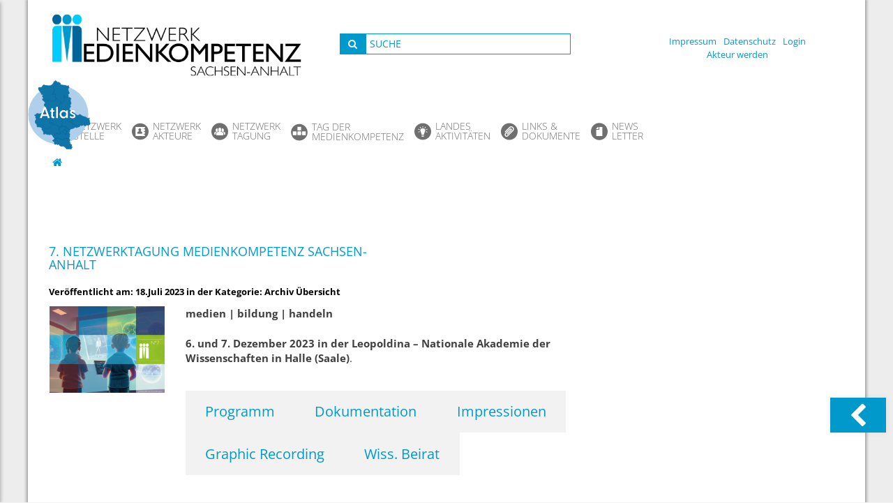

--- FILE ---
content_type: text/html; charset=UTF-8
request_url: https://www.medien-kompetenz-netzwerk.de/author/zschernack-2-2/
body_size: 83649
content:
<!DOCTYPE html>
<html lang="de">
<head>
<meta name="google-site-verification" content="dVslMwgwu5jJOSRGVfsq5LdqPdUuunhO3CVmt7gp2IQ" />
<meta charset="UTF-8">
<meta name="viewport" content="width=device-width, initial-scale=1">
<link rel="profile" href="http://gmpg.org/xfn/11">

        <script src="https://www.medien-kompetenz-netzwerk.de/wp-content/themes/childtheme/js/bubble.js"></script>
        <link rel="stylesheet" type="text/css" href="https://www.medien-kompetenz-netzwerk.de/wp-content/themes/childtheme/js/slick/slick.css">
        <link rel="stylesheet" type="text/css" href="https://www.medien-kompetenz-netzwerk.de/wp-content/themes/childtheme/js/slick/slick-theme.css">
        <link rel="stylesheet" type="text/css" href="https://www.medien-kompetenz-netzwerk.de/wp-content/themes/childtheme/bz.css">
		<link rel="stylesheet" type="text/css" href="https://www.medien-kompetenz-netzwerk.de/wp-content/themes/childtheme/update2023.css">
<title>Test &#8211; Netzwerk Medienkompetenz Sachsen-Anhalt</title>
<meta name='robots' content='max-image-preview:large' />
	<style>img:is([sizes="auto" i], [sizes^="auto," i]) { contain-intrinsic-size: 3000px 1500px }</style>
	<link rel="alternate" type="application/rss+xml" title="Netzwerk Medienkompetenz Sachsen-Anhalt &raquo; Feed" href="https://www.medien-kompetenz-netzwerk.de/feed/" />
<link rel="alternate" type="application/rss+xml" title="Netzwerk Medienkompetenz Sachsen-Anhalt &raquo; Kommentar-Feed" href="https://www.medien-kompetenz-netzwerk.de/comments/feed/" />
<link rel="alternate" type="text/calendar" title="Netzwerk Medienkompetenz Sachsen-Anhalt &raquo; iCal Feed" href="https://www.medien-kompetenz-netzwerk.de/veranstaltungsliste/?ical=1" />
<script consent-skip-blocker="1" data-skip-lazy-load="js-extra" data-cfasync="false">
(function () {
  // Web Font Loader compatibility (https://github.com/typekit/webfontloader)
  var modules = {
    typekit: "https://use.typekit.net",
    google: "https://fonts.googleapis.com/"
  };

  var load = function (config) {
    setTimeout(function () {
      var a = window.consentApi;

      // Only when blocker is active
      if (a) {
        // Iterate all modules and handle in a single `WebFont.load`
        Object.keys(modules).forEach(function (module) {
          var newConfigWithoutOtherModules = JSON.parse(
            JSON.stringify(config)
          );
          Object.keys(modules).forEach(function (toRemove) {
            if (toRemove !== module) {
              delete newConfigWithoutOtherModules[toRemove];
            }
          });

          if (newConfigWithoutOtherModules[module]) {
            a.unblock(modules[module]).then(function () {
              var originalLoad = window.WebFont.load;
              if (originalLoad !== load) {
                originalLoad(newConfigWithoutOtherModules);
              }
            });
          }
        });
      }
    }, 0);
  };

  if (!window.WebFont) {
    window.WebFont = {
      load: load
    };
  }
})();
</script><script consent-skip-blocker="1" data-skip-lazy-load="js-extra" data-cfasync="false">window.gtag && (()=>{gtag('set', 'url_passthrough', false);
gtag('set', 'ads_data_redaction', true);
for (const d of [{"ad_storage":"denied","ad_user_data":"denied","ad_personalization":"denied","analytics_storage":"denied","functionality_storage":"denied","personalization_storage":"denied","security_storage":"denied","wait_for_update":1000}]) {
	gtag('consent', 'default', d);
}})()</script><style>[consent-id]:not(.rcb-content-blocker):not([consent-transaction-complete]):not([consent-visual-use-parent^="children:"]):not([consent-confirm]){opacity:0!important;}
.rcb-content-blocker+.rcb-content-blocker-children-fallback~*{display:none!important;}</style><link rel="preload" href="https://www.medien-kompetenz-netzwerk.de/wp-content/fa911ab5251af4cc36d13515f0abd29f/dist/605299802.js?ver=b3d8b678f8a4cb610898d3f785b21c61" as="script" />
<link rel="preload" href="https://www.medien-kompetenz-netzwerk.de/wp-content/fa911ab5251af4cc36d13515f0abd29f/dist/313393561.js?ver=7416c1560dbee79530e6ff52a3ffea45" as="script" />
<link rel="preload" href="https://www.medien-kompetenz-netzwerk.de/wp-content/plugins/real-cookie-banner-pro/public/lib/animate.css/animate.min.css?ver=4.1.1" as="style" />
<link rel="alternate" type="application/rss+xml" title="Netzwerk Medienkompetenz Sachsen-Anhalt &raquo; Feed für Beiträge von Test" href="https://www.medien-kompetenz-netzwerk.de/author/zschernack-2-2/feed/" />
<script data-cfasync="false" type="text/javascript" defer src="https://www.medien-kompetenz-netzwerk.de/wp-content/fa911ab5251af4cc36d13515f0abd29f/dist/605299802.js?ver=b3d8b678f8a4cb610898d3f785b21c61" id="real-cookie-banner-pro-vendor-real-cookie-banner-pro-banner-js"></script>
<script type="application/json" data-skip-lazy-load="js-extra" data-skip-moving="true" data-no-defer nitro-exclude data-alt-type="application/ld+json" data-dont-merge data-wpmeteor-nooptimize="true" data-cfasync="false" id="a062daabe8793e3ece7c258faa5d4c9dc1-js-extra">{"slug":"real-cookie-banner-pro","textDomain":"real-cookie-banner","version":"5.1.19","restUrl":"https:\/\/www.medien-kompetenz-netzwerk.de\/wp-json\/real-cookie-banner\/v1\/","restNamespace":"real-cookie-banner\/v1","restPathObfuscateOffset":"404c3368397a8f93","restRoot":"https:\/\/www.medien-kompetenz-netzwerk.de\/wp-json\/","restQuery":{"_v":"5.1.19","_locale":"user"},"restNonce":"fc4a103ade","restRecreateNonceEndpoint":"https:\/\/www.medien-kompetenz-netzwerk.de\/wp-admin\/admin-ajax.php?action=rest-nonce","publicUrl":"https:\/\/www.medien-kompetenz-netzwerk.de\/wp-content\/plugins\/real-cookie-banner-pro\/public\/","chunkFolder":"dist","chunksLanguageFolder":"https:\/\/www.medien-kompetenz-netzwerk.de\/wp-content\/languages\/mo-cache\/real-cookie-banner-pro\/","chunks":{"chunk-config-tab-blocker.lite.js":["de_DE-83d48f038e1cf6148175589160cda67e","de_DE-e5c2f3318cd06f18a058318f5795a54b","de_DE-76129424d1eb6744d17357561a128725","de_DE-d3d8ada331df664d13fa407b77bc690b"],"chunk-config-tab-blocker.pro.js":["de_DE-ddf5ae983675e7b6eec2afc2d53654a2","de_DE-487d95eea292aab22c80aa3ae9be41f0","de_DE-ab0e642081d4d0d660276c9cebfe9f5d","de_DE-0f5f6074a855fa677e6086b82145bd50"],"chunk-config-tab-consent.lite.js":["de_DE-3823d7521a3fc2857511061e0d660408"],"chunk-config-tab-consent.pro.js":["de_DE-9cb9ecf8c1e8ce14036b5f3a5e19f098"],"chunk-config-tab-cookies.lite.js":["de_DE-1a51b37d0ef409906245c7ed80d76040","de_DE-e5c2f3318cd06f18a058318f5795a54b","de_DE-76129424d1eb6744d17357561a128725"],"chunk-config-tab-cookies.pro.js":["de_DE-572ee75deed92e7a74abba4b86604687","de_DE-487d95eea292aab22c80aa3ae9be41f0","de_DE-ab0e642081d4d0d660276c9cebfe9f5d"],"chunk-config-tab-dashboard.lite.js":["de_DE-f843c51245ecd2b389746275b3da66b6"],"chunk-config-tab-dashboard.pro.js":["de_DE-ae5ae8f925f0409361cfe395645ac077"],"chunk-config-tab-import.lite.js":["de_DE-66df94240f04843e5a208823e466a850"],"chunk-config-tab-import.pro.js":["de_DE-e5fee6b51986d4ff7a051d6f6a7b076a"],"chunk-config-tab-licensing.lite.js":["de_DE-e01f803e4093b19d6787901b9591b5a6"],"chunk-config-tab-licensing.pro.js":["de_DE-4918ea9704f47c2055904e4104d4ffba"],"chunk-config-tab-scanner.lite.js":["de_DE-b10b39f1099ef599835c729334e38429"],"chunk-config-tab-scanner.pro.js":["de_DE-752a1502ab4f0bebfa2ad50c68ef571f"],"chunk-config-tab-settings.lite.js":["de_DE-37978e0b06b4eb18b16164a2d9c93a2c"],"chunk-config-tab-settings.pro.js":["de_DE-e59d3dcc762e276255c8989fbd1f80e3"],"chunk-config-tab-tcf.lite.js":["de_DE-4f658bdbf0aa370053460bc9e3cd1f69","de_DE-e5c2f3318cd06f18a058318f5795a54b","de_DE-d3d8ada331df664d13fa407b77bc690b"],"chunk-config-tab-tcf.pro.js":["de_DE-e1e83d5b8a28f1f91f63b9de2a8b181a","de_DE-487d95eea292aab22c80aa3ae9be41f0","de_DE-0f5f6074a855fa677e6086b82145bd50"]},"others":{"customizeValuesBanner":"{\"layout\":{\"type\":\"banner\",\"maxHeightEnabled\":true,\"maxHeight\":740,\"dialogMaxWidth\":530,\"dialogPosition\":\"middleCenter\",\"dialogMargin\":[0,0,0,0],\"bannerPosition\":\"bottom\",\"bannerMaxWidth\":1024,\"dialogBorderRadius\":3,\"borderRadius\":0,\"animationIn\":\"fadeInUp\",\"animationInDuration\":1000,\"animationInOnlyMobile\":true,\"animationOut\":\"rollOut\",\"animationOutDuration\":500,\"animationOutOnlyMobile\":true,\"overlay\":false,\"overlayBg\":\"#000000\",\"overlayBgAlpha\":38,\"overlayBlur\":2},\"decision\":{\"acceptAll\":\"button\",\"acceptEssentials\":\"button\",\"showCloseIcon\":true,\"acceptIndividual\":\"link\",\"buttonOrder\":\"all,essential,save,individual\",\"showGroups\":false,\"groupsFirstView\":false,\"saveButton\":\"always\"},\"design\":{\"bg\":\"#e0e0e0\",\"textAlign\":\"left\",\"linkTextDecoration\":\"underline\",\"borderWidth\":0,\"borderColor\":\"#ffffff\",\"fontSize\":12,\"fontColor\":\"#2b2b2b\",\"fontInheritFamily\":true,\"fontFamily\":\"Arial, Helvetica, sans-serif\",\"fontWeight\":\"normal\",\"boxShadowEnabled\":false,\"boxShadowOffsetX\":0,\"boxShadowOffsetY\":0,\"boxShadowBlurRadius\":17,\"boxShadowSpreadRadius\":0,\"boxShadowColor\":\"#000000\",\"boxShadowColorAlpha\":20},\"headerDesign\":{\"inheritBg\":true,\"bg\":\"#f4f4f4\",\"inheritTextAlign\":true,\"textAlign\":\"center\",\"padding\":[17,20,15,20],\"logo\":\"\",\"logoRetina\":\"\",\"logoMaxHeight\":40,\"logoPosition\":\"left\",\"logoMargin\":[5,15,5,15],\"fontSize\":20,\"fontColor\":\"#2b2b2b\",\"fontInheritFamily\":true,\"fontFamily\":\"Arial, Helvetica, sans-serif\",\"fontWeight\":\"normal\",\"borderWidth\":1,\"borderColor\":\"#efefef\"},\"bodyDesign\":{\"padding\":[15,20,5,20],\"descriptionInheritFontSize\":true,\"descriptionFontSize\":13,\"dottedGroupsInheritFontSize\":true,\"dottedGroupsFontSize\":13,\"dottedGroupsBulletColor\":\"#15779b\",\"teachingsInheritTextAlign\":true,\"teachingsTextAlign\":\"center\",\"teachingsSeparatorActive\":true,\"teachingsSeparatorWidth\":50,\"teachingsSeparatorHeight\":1,\"teachingsSeparatorColor\":\"#15779b\",\"teachingsInheritFontSize\":false,\"teachingsFontSize\":12,\"teachingsInheritFontColor\":false,\"teachingsFontColor\":\"#5e5e5e\",\"accordionMargin\":[10,0,5,0],\"accordionPadding\":[5,10,5,10],\"accordionArrowType\":\"outlined\",\"accordionArrowColor\":\"#15779b\",\"accordionBg\":\"#ffffff\",\"accordionActiveBg\":\"#ffffff\",\"accordionHoverBg\":\"#ffffff\",\"accordionBorderWidth\":1,\"accordionBorderColor\":\"#efefef\",\"accordionTitleFontSize\":12,\"accordionTitleFontColor\":\"#2b2b2b\",\"accordionTitleFontWeight\":\"normal\",\"accordionDescriptionMargin\":[5,0,0,0],\"accordionDescriptionFontSize\":14,\"accordionDescriptionFontColor\":\"#757575\",\"accordionDescriptionFontWeight\":\"normal\",\"acceptAllOneRowLayout\":false,\"acceptAllPadding\":[10,10,10,10],\"acceptAllBg\":\"#15779b\",\"acceptAllTextAlign\":\"center\",\"acceptAllFontSize\":18,\"acceptAllFontColor\":\"#ffffff\",\"acceptAllFontWeight\":\"normal\",\"acceptAllBorderWidth\":0,\"acceptAllBorderColor\":\"#000000\",\"acceptAllHoverBg\":\"#11607d\",\"acceptAllHoverFontColor\":\"#ffffff\",\"acceptAllHoverBorderColor\":\"#000000\",\"acceptEssentialsUseAcceptAll\":true,\"acceptEssentialsButtonType\":\"\",\"acceptEssentialsPadding\":[10,10,10,10],\"acceptEssentialsBg\":\"#efefef\",\"acceptEssentialsTextAlign\":\"center\",\"acceptEssentialsFontSize\":18,\"acceptEssentialsFontColor\":\"#0a0a0a\",\"acceptEssentialsFontWeight\":\"normal\",\"acceptEssentialsBorderWidth\":0,\"acceptEssentialsBorderColor\":\"#000000\",\"acceptEssentialsHoverBg\":\"#e8e8e8\",\"acceptEssentialsHoverFontColor\":\"#000000\",\"acceptEssentialsHoverBorderColor\":\"#000000\",\"acceptIndividualPadding\":[5,5,5,5],\"acceptIndividualBg\":\"#ffffff\",\"acceptIndividualTextAlign\":\"center\",\"acceptIndividualFontSize\":16,\"acceptIndividualFontColor\":\"#11607d\",\"acceptIndividualFontWeight\":\"normal\",\"acceptIndividualBorderWidth\":0,\"acceptIndividualBorderColor\":\"#000000\",\"acceptIndividualHoverBg\":\"#ffffff\",\"acceptIndividualHoverFontColor\":\"#11607d\",\"acceptIndividualHoverBorderColor\":\"#000000\"},\"footerDesign\":{\"poweredByLink\":false,\"inheritBg\":false,\"bg\":\"#fcfcfc\",\"inheritTextAlign\":true,\"textAlign\":\"center\",\"padding\":[10,20,12,20],\"fontSize\":14,\"fontColor\":\"#020202\",\"fontInheritFamily\":true,\"fontFamily\":\"Arial, Helvetica, sans-serif\",\"fontWeight\":\"normal\",\"hoverFontColor\":\"#000000\",\"borderWidth\":1,\"borderColor\":\"#efefef\",\"languageSwitcher\":\"flags\"},\"texts\":{\"headline\":\"Ihre Datenschutz-Einstellungen\",\"description\":\"Wir verwenden Cookies und \\u00e4hnliche Technologien auf unserer Website und verarbeiten personenbezogene Daten von Ihnen (z.B. IP-Adresse), um z.B. Medien von Drittanbietern einzubinden oder Zugriffe auf unsere Website zu analysieren. Die Datenverarbeitung kann auch erst in Folge gesetzter Cookies stattfinden. Wir teilen diese Daten mit Dritten, die wir in den Privatsph\\u00e4re-Einstellungen benennen.<br \\\/><br \\\/>Die Datenverarbeitung kann mit Ihrer Einwilligung oder auf Basis eines berechtigten Interesses erfolgen, dem Sie in den Privatsph\\u00e4re-Einstellungen widersprechen k\\u00f6nnen. Sie haben das Recht, nicht einzuwilligen und Ihre Einwilligung zu einem sp\\u00e4teren Zeitpunkt zu \\u00e4ndern oder zu widerrufen. Weitere Informationen zur Verwendung Ihrer Daten finden Sie in unserer {{privacyPolicy}}Datenschutzerkl\\u00e4rung{{\\\/privacyPolicy}}.\",\"acceptAll\":\"Alle akzeptieren\",\"acceptEssentials\":\"Weiter ohne Einwilligung\",\"acceptIndividual\":\"Privatsph\\u00e4re-Einstellungen individuell festlegen\",\"poweredBy\":\"3\",\"dataProcessingInUnsafeCountries\":\"Einige Services verarbeiten personenbezogene Daten in unsicheren Drittl\\u00e4ndern. Mit deiner Einwilligung stimmst du auch der Datenverarbeitung gekennzeichneter Services gem\\u00e4\\u00df {{legalBasis}} zu, mit Risiken wie unzureichenden Rechtsmitteln, unbefugtem Zugriff durch Beh\\u00f6rden ohne Information oder Widerspruchsm\\u00f6glichkeit, unbefugter Weitergabe an Dritte und unzureichenden Datensicherheitsma\\u00dfnahmen.\",\"ageNoticeBanner\":\"Du bist unter {{minAge}} Jahre alt? Dann kannst du nicht in optionale Services einwilligen. Du kannst deine Eltern oder Erziehungsberechtigten bitten, mit dir in diese Services einzuwilligen.\",\"ageNoticeBlocker\":\"Du bist unter {{minAge}} Jahre alt? Leider darfst du diesem Service nicht selbst zustimmen, um diese Inhalte zu sehen. Bitte deine Eltern oder Erziehungsberechtigten, dem Service mit dir zuzustimmen!\",\"listServicesNotice\":\"Wenn Salle Services akzeptierst, erlaubst du, dass {{services}} geladen werden. Diese sind nach ihrem Zweck in Gruppen {{serviceGroups}} unterteilt (Zugeh\\u00f6rigkeit durch hochgestellte Zahlen gekennzeichnet).\",\"listServicesLegitimateInterestNotice\":\"Au\\u00dferdem werden die {{services}} auf der Grundlage eines berechtigten Interesses geladen.\",\"tcfStacksCustomName\":\"Services mit verschiedenen Zwecken au\\u00dferhalb des TCF-Standards\",\"tcfStacksCustomDescription\":\"Services, die Einwilligungen nicht \\u00fcber den TCF-Standard, sondern \\u00fcber andere Technologien teilen. Diese werden nach ihrem Zweck in mehrere Gruppen unterteilt. Einige davon werden aufgrund eines berechtigten Interesses genutzt (z.B. Gefahrenabwehr), andere werden nur mit deiner Einwilligung genutzt. Details zu den einzelnen Gruppen und Zwecken der Services findest du in den individuellen Privatsph\\u00e4re-Einstellungen.\",\"consentForwardingExternalHosts\":\"Deine Einwilligung gilt auch auf {{websites}}.\",\"blockerHeadline\":\"{{name}} aufgrund von Privatsph\\u00e4re-Einstellungen blockiert\",\"blockerLinkShowMissing\":\"Zeige alle Services, denen du noch zustimmen musst\",\"blockerLoadButton\":\"Services akzeptieren und Inhalte laden\",\"blockerAcceptInfo\":\"Wenn Sie die blockierten Inhalte laden, werden Ihre Datenschutzeinstellungen angepasst. Inhalte aus diesem Service werden in Zukunft nicht mehr blockiert.\",\"stickyHistory\":\"Historie der Privatsph\\u00e4re-Einstellungen\",\"stickyRevoke\":\"Einwilligungen widerrufen\",\"stickyRevokeSuccessMessage\":\"Du hast die Einwilligung f\\u00fcr Services mit dessen Cookies und Verarbeitung personenbezogener Daten erfolgreich widerrufen. Die Seite wird jetzt neu geladen!\",\"stickyChange\":\"Privatsph\\u00e4re-Einstellungen \\u00e4ndern\"},\"individualLayout\":{\"inheritDialogMaxWidth\":false,\"dialogMaxWidth\":970,\"inheritBannerMaxWidth\":false,\"bannerMaxWidth\":1980,\"descriptionTextAlign\":\"left\"},\"group\":{\"checkboxBg\":\"#e5e5e5\",\"checkboxBorderWidth\":1,\"checkboxBorderColor\":\"#d2d2d2\",\"checkboxActiveColor\":\"#ffffff\",\"checkboxActiveBg\":\"#15779b\",\"checkboxActiveBorderColor\":\"#11607d\",\"groupInheritBg\":true,\"groupBg\":\"#f4f4f4\",\"groupPadding\":[15,15,15,15],\"groupSpacing\":10,\"groupBorderRadius\":5,\"groupBorderWidth\":1,\"groupBorderColor\":\"#f4f4f4\",\"headlineFontSize\":16,\"headlineFontWeight\":\"normal\",\"headlineFontColor\":\"#2b2b2b\",\"descriptionFontSize\":14,\"descriptionFontColor\":\"#595959\",\"linkColor\":\"#595959\",\"linkHoverColor\":\"#2b2b2b\",\"detailsHideLessRelevant\":true},\"saveButton\":{\"useAcceptAll\":true,\"type\":\"button\",\"padding\":[10,10,10,10],\"bg\":\"#efefef\",\"textAlign\":\"center\",\"fontSize\":18,\"fontColor\":\"#0a0a0a\",\"fontWeight\":\"normal\",\"borderWidth\":0,\"borderColor\":\"#000000\",\"hoverBg\":\"#e8e8e8\",\"hoverFontColor\":\"#000000\",\"hoverBorderColor\":\"#000000\"},\"individualTexts\":{\"headline\":\"Individuelle Privatsph\\u00e4re-Einstellungen\",\"description\":\"Wir verwenden Cookies und \\u00e4hnliche Technologien auf unserer Website und verarbeiten personenbezogene Daten von Ihnen (z.B. IP-Adresse), um z.B. Medien von Drittanbietern einzubinden oder Zugriffe auf unsere Website zu analysieren. Die Datenverarbeitung kann auch erst in Folge gesetzter Cookies stattfinden. Wir teilen diese Daten mit Dritten, die wir in den Privatsph\\u00e4re-Einstellungen benennen.<br \\\/><br \\\/>Die Datenverarbeitung kann mit Ihrer Einwilligung oder auf Basis eines berechtigten Interesses erfolgen, dem Sie in den Privatsph\\u00e4re-Einstellungen widersprechen k\\u00f6nnen. Sie haben das Recht, nicht einzuwilligen und Ihre Einwilligung zu einem sp\\u00e4teren Zeitpunkt zu \\u00e4ndern oder zu widerrufen. Weitere Informationen zur Verwendung Ihrer Daten finden Sie in unserer {{privacyPolicy}}Datenschutzerkl\\u00e4rung{{\\\/privacyPolicy}}.<br \\\/><br \\\/>Im Folgenden finden Sie eine \\u00dcbersicht \\u00fcber alle Services, die von dieser Website genutzt werden. Sie k\\u00f6nnen sich detaillierte Informationen zu jedem Service ansehen und ihm einzeln zustimmen oder von Ihrem Widerspruchsrecht Gebrauch machen.\",\"save\":\"Individuelle Auswahlen speichern\",\"showMore\":\"Service-Informationen anzeigen\",\"hideMore\":\"Service-Informationen ausblenden\",\"postamble\":\"\"},\"mobile\":{\"enabled\":true,\"maxHeight\":400,\"hideHeader\":false,\"alignment\":\"bottom\",\"scalePercent\":90,\"scalePercentVertical\":-50},\"sticky\":{\"enabled\":true,\"animationsEnabled\":true,\"alignment\":\"left\",\"bubbleBorderRadius\":50,\"icon\":\"fingerprint\",\"iconCustom\":\"\",\"iconCustomRetina\":\"\",\"iconSize\":30,\"iconColor\":\"#ffffff\",\"bubbleMargin\":[10,20,20,20],\"bubblePadding\":15,\"bubbleBg\":\"#15779b\",\"bubbleBorderWidth\":0,\"bubbleBorderColor\":\"#10556f\",\"boxShadowEnabled\":true,\"boxShadowOffsetX\":0,\"boxShadowOffsetY\":2,\"boxShadowBlurRadius\":5,\"boxShadowSpreadRadius\":1,\"boxShadowColor\":\"#105b77\",\"boxShadowColorAlpha\":40,\"bubbleHoverBg\":\"#ffffff\",\"bubbleHoverBorderColor\":\"#000000\",\"hoverIconColor\":\"#000000\",\"hoverIconCustom\":\"\",\"hoverIconCustomRetina\":\"\",\"menuFontSize\":16,\"menuBorderRadius\":5,\"menuItemSpacing\":10,\"menuItemPadding\":[5,10,5,10]},\"customCss\":{\"css\":\"\",\"antiAdBlocker\":\"y\"}}","isPro":true,"showProHints":false,"proUrl":"https:\/\/devowl.io\/de\/go\/real-cookie-banner?source=rcb-lite","showLiteNotice":false,"frontend":{"groups":"[{\"id\":145,\"name\":\"Essenziell\",\"slug\":\"essenziell\",\"description\":\"Essenzielle Services sind f\\u00fcr die grundlegende Funktionalit\\u00e4t der Website erforderlich. Sie enthalten nur technisch notwendige Services. Diesen Services kann nicht widersprochen werden.\",\"isEssential\":true,\"isDefault\":true,\"items\":[{\"id\":22729,\"name\":\"Real Cookie Banner\",\"purpose\":\"Real Cookie Banner bittet Website-Besucher um die Einwilligung zum Setzen von Cookies und zur Verarbeitung personenbezogener Daten. Dazu wird jedem Website-Besucher eine UUID (pseudonyme Identifikation des Nutzers) zugewiesen, die bis zum Ablauf des Cookies zur Speicherung der Einwilligung g\\u00fcltig ist. Cookies werden dazu verwendet, um zu testen, ob Cookies gesetzt werden k\\u00f6nnen, um Referenz auf die dokumentierte Einwilligung zu speichern, um zu speichern, in welche Services aus welchen Service-Gruppen der Besucher eingewilligt hat, und, falls Einwilligung nach dem Transparency & Consent Framework (TCF) eingeholt werden, um die Einwilligungen in TCF Partner, Zwecke, besondere Zwecke, Funktionen und besondere Funktionen zu speichern. Im Rahmen der Darlegungspflicht nach DSGVO wird die erhobene Einwilligung vollumf\\u00e4nglich dokumentiert. Dazu z\\u00e4hlt neben den Services und Service-Gruppen, in welche der Besucher eingewilligt hat, und falls Einwilligung nach dem TCF Standard eingeholt werden, in welche TCF Partner, Zwecke und Funktionen der Besucher eingewilligt hat, alle Einstellungen des Cookie Banners zum Zeitpunkt der Einwilligung als auch die technischen Umst\\u00e4nde (z.B. Gr\\u00f6\\u00dfe des Sichtbereichs bei der Einwilligung) und die Nutzerinteraktionen (z.B. Klick auf Buttons), die zur Einwilligung gef\\u00fchrt haben. Die Einwilligung wird pro Sprache einmal erhoben.\",\"providerContact\":{\"phone\":\"\",\"email\":\"\",\"link\":\"\"},\"isProviderCurrentWebsite\":true,\"provider\":\"\",\"uniqueName\":\"\",\"isEmbeddingOnlyExternalResources\":false,\"legalBasis\":\"legal-requirement\",\"dataProcessingInCountries\":[],\"dataProcessingInCountriesSpecialTreatments\":[],\"technicalDefinitions\":[{\"type\":\"http\",\"name\":\"real_cookie_banner*\",\"host\":\".medien-kompetenz-netzwerk.de\",\"duration\":365,\"durationUnit\":\"d\",\"isSessionDuration\":false,\"purpose\":\"Eindeutiger Identifikator f\\u00fcr die Einwilligung, aber nicht f\\u00fcr den Website-Besucher. Revisionshash f\\u00fcr die Einstellungen des Cookie-Banners (Texte, Farben, Funktionen, Servicegruppen, Dienste, Content Blocker usw.). IDs f\\u00fcr eingewilligte Services und Service-Gruppen.\"},{\"type\":\"http\",\"name\":\"real_cookie_banner*-tcf\",\"host\":\".medien-kompetenz-netzwerk.de\",\"duration\":365,\"durationUnit\":\"d\",\"isSessionDuration\":false,\"purpose\":\"Im Rahmen von TCF gesammelte Einwilligungen, die im TC-String-Format gespeichert werden, einschlie\\u00dflich TCF-Vendoren, -Zwecke, -Sonderzwecke, -Funktionen und -Sonderfunktionen.\"},{\"type\":\"http\",\"name\":\"real_cookie_banner*-gcm\",\"host\":\".medien-kompetenz-netzwerk.de\",\"duration\":365,\"durationUnit\":\"d\",\"isSessionDuration\":false,\"purpose\":\"Die im Google Consent Mode gesammelten Einwilligungen in die verschiedenen Einwilligungstypen (Zwecke) werden f\\u00fcr alle mit dem Google Consent Mode kompatiblen Services gespeichert.\"},{\"type\":\"http\",\"name\":\"real_cookie_banner-test\",\"host\":\".medien-kompetenz-netzwerk.de\",\"duration\":365,\"durationUnit\":\"d\",\"isSessionDuration\":false,\"purpose\":\"Cookie, der gesetzt wurde, um die Funktionalit\\u00e4t von HTTP-Cookies zu testen. Wird sofort nach dem Test gel\\u00f6scht.\"},{\"type\":\"local\",\"name\":\"real_cookie_banner*\",\"host\":\"https:\\\/\\\/www.medien-kompetenz-netzwerk.de\",\"duration\":1,\"durationUnit\":\"d\",\"isSessionDuration\":false,\"purpose\":\"Eindeutiger Identifikator f\\u00fcr die Einwilligung, aber nicht f\\u00fcr den Website-Besucher. Revisionshash f\\u00fcr die Einstellungen des Cookie-Banners (Texte, Farben, Funktionen, Service-Gruppen, Services, Content Blocker usw.). IDs f\\u00fcr eingewilligte Services und Service-Gruppen. Wird nur solange gespeichert, bis die Einwilligung auf dem Website-Server dokumentiert ist.\"},{\"type\":\"local\",\"name\":\"real_cookie_banner*-tcf\",\"host\":\"https:\\\/\\\/www.medien-kompetenz-netzwerk.de\",\"duration\":1,\"durationUnit\":\"d\",\"isSessionDuration\":false,\"purpose\":\"Im Rahmen von TCF gesammelte Einwilligungen werden im TC-String-Format gespeichert, einschlie\\u00dflich TCF Vendoren, Zwecke, besondere Zwecke, Funktionen und besondere Funktionen. Wird nur solange gespeichert, bis die Einwilligung auf dem Website-Server dokumentiert ist.\"},{\"type\":\"local\",\"name\":\"real_cookie_banner*-gcm\",\"host\":\"https:\\\/\\\/www.medien-kompetenz-netzwerk.de\",\"duration\":1,\"durationUnit\":\"d\",\"isSessionDuration\":false,\"purpose\":\"Im Rahmen des Google Consent Mode erfasste Einwilligungen werden f\\u00fcr alle mit dem Google Consent Mode kompatiblen Services in Einwilligungstypen (Zwecke) gespeichert. Wird nur solange gespeichert, bis die Einwilligung auf dem Website-Server dokumentiert ist.\"},{\"type\":\"local\",\"name\":\"real_cookie_banner-consent-queue*\",\"host\":\"https:\\\/\\\/www.medien-kompetenz-netzwerk.de\",\"duration\":1,\"durationUnit\":\"d\",\"isSessionDuration\":false,\"purpose\":\"Lokale Zwischenspeicherung (Caching) der Auswahl im Cookie-Banner, bis der Server die Einwilligung dokumentiert; Dokumentation periodisch oder bei Seitenwechseln versucht, wenn der Server nicht verf\\u00fcgbar oder \\u00fcberlastet ist.\"}],\"codeDynamics\":[],\"providerPrivacyPolicyUrl\":\"\",\"providerLegalNoticeUrl\":\"\",\"tagManagerOptInEventName\":\"\",\"tagManagerOptOutEventName\":\"\",\"googleConsentModeConsentTypes\":[],\"executePriority\":10,\"codeOptIn\":\"\",\"executeCodeOptInWhenNoTagManagerConsentIsGiven\":false,\"codeOptOut\":\"\",\"executeCodeOptOutWhenNoTagManagerConsentIsGiven\":false,\"deleteTechnicalDefinitionsAfterOptOut\":false,\"codeOnPageLoad\":\"\",\"presetId\":\"real-cookie-banner\"}]},{\"id\":146,\"name\":\"Funktional\",\"slug\":\"funktional\",\"description\":\"Funktionale Services sind notwendig, um \\u00fcber die wesentliche Funktionalit\\u00e4t der Website hinausgehende Features wie h\\u00fcbschere Schriftarten, Videowiedergabe oder interaktive Web 2.0-Features bereitzustellen. Inhalte von z.B. Video- und Social Media-Plattformen sind standardm\\u00e4\\u00dfig gesperrt und k\\u00f6nnen zugestimmt werden. Wenn dem Service zugestimmt wird, werden diese Inhalte automatisch ohne weitere manuelle Einwilligung geladen.\",\"isEssential\":false,\"isDefault\":true,\"items\":[{\"id\":22730,\"name\":\"X (ehemals Twitter)\",\"purpose\":\"X erm\\u00f6glicht das Einbetten von Inhalten, wie Tweets oder Timelines und andere Interaktionsm\\u00f6glichkeiten, die auf twitter.com ver\\u00f6ffentlicht werden, direkt in Websites. Dies erfordert die Verarbeitung der IP-Adresse und der Metadaten des Nutzers. Cookies oder Cookie-\\u00e4hnliche Technologien k\\u00f6nnen gespeichert und ausgelesen werden. Diese k\\u00f6nnen personenbezogene Daten und technische Daten wie Nutzer-IDs, Einwilligungen, Sicherheits-Token, Interaktionen mit dem Service und dem verwendeten Konto enthalten. Diese Daten k\\u00f6nnen verwendet werden, um besuchte Websites und detaillierte Statistiken \\u00fcber das Nutzerverhalten zu sammeln und die Dienste von X zu verbessern. Diese Daten k\\u00f6nnen mit den Daten der auf X.com registrierten Nutzer verkn\\u00fcpft werden. Werbetreibende k\\u00f6nnen Informationen aus deinem Verhalten mit ihren Anzeigen auf oder au\\u00dferhalb von X erhalten. Wenn du z. B. auf einen externen Link oder eine Anzeige auf einem X-Service klickst, kann der Werbetreibende oder Website-Betreiber herausfinden, dass du von X kommst, zusammen mit anderen Informationen, die mit der von dir angeklickten Anzeige verbunden sind, wie z. B. Merkmale der Zielgruppe, die erreicht werden sollte, und andere von X generierte Identifikatoren f\\u00fcr diese Anzeige. X stellt personenbezogene Daten seinen verbundenen Unternehmen, Dienstleistern, Werbetreibenden und Webclients oder Anwendungen von Drittanbietern zur Verf\\u00fcgung, damit diese die Daten f\\u00fcr sie verarbeiten.\",\"providerContact\":{\"phone\":\"\",\"email\":\"\",\"link\":\"\"},\"isProviderCurrentWebsite\":false,\"provider\":\"Twitter International Unlimited Company, One Cumberland Place, Fenian Street, Dublin 2, D02 AX07, Irland\",\"uniqueName\":\"twitter-tweet\",\"isEmbeddingOnlyExternalResources\":false,\"legalBasis\":\"consent\",\"dataProcessingInCountries\":[\"US\",\"IE\",\"AR\",\"AU\",\"AT\",\"BE\",\"BR\",\"BG\",\"CA\",\"CL\",\"HK\",\"CO\",\"DK\",\"FI\",\"FR\",\"DE\",\"GH\",\"IN\",\"IT\",\"JP\",\"KE\",\"KR\",\"MY\",\"NL\",\"NZ\",\"NO\",\"PE\",\"PH\",\"PT\",\"SG\",\"ZA\",\"ES\",\"SE\",\"TH\",\"AE\",\"GB\"],\"dataProcessingInCountriesSpecialTreatments\":[\"standard-contractual-clauses\"],\"technicalDefinitions\":[{\"type\":\"http\",\"name\":\"_twitter_sess\",\"host\":\".twitter.com\",\"duration\":0,\"durationUnit\":\"y\",\"isSessionDuration\":true,\"purpose\":\"Sitzungs-ID, damit der Nutzer in der Sitzung eingeloggt bleibt\"},{\"type\":\"http\",\"name\":\"_gid\",\"host\":\".twitter.com\",\"duration\":1,\"durationUnit\":\"d\",\"isSessionDuration\":false,\"purpose\":\"Benutzer-ID zur Analyse des allgemeinen Benutzerverhaltens auf verschiedenen Websites via Google Analytics\"},{\"type\":\"http\",\"name\":\"gt\",\"host\":\".twitter.com\",\"duration\":1,\"durationUnit\":\"h\",\"isSessionDuration\":false,\"purpose\":\"Benutzer-ID f\\u00fcr externe App-Funktionen und -Autorisierung\"},{\"type\":\"http\",\"name\":\"ct0\",\"host\":\".twitter.com\",\"duration\":13,\"durationUnit\":\"mo\",\"isSessionDuration\":false,\"purpose\":\"Authentifizierungstoken, um den Nutzer eingeloggt und authentifiziert zu halten\"},{\"type\":\"http\",\"name\":\"guest_id\",\"host\":\".twitter.com\",\"duration\":13,\"durationUnit\":\"mo\",\"isSessionDuration\":false,\"purpose\":\"Eindeutige Nutzer-ID f\\u00fcr Nutzer, die nicht bei X (Twitter) eingeloggt sind\"},{\"type\":\"http\",\"name\":\"personalization_id\",\"host\":\".twitter.com\",\"duration\":13,\"durationUnit\":\"mo\",\"isSessionDuration\":false,\"purpose\":\"Eindeutige Benutzer-ID zur Verfolgung von Aktivit\\u00e4ten auf und au\\u00dferhalb von X (Twitter)\"},{\"type\":\"http\",\"name\":\"twid\",\"host\":\".twitter.com\",\"duration\":1,\"durationUnit\":\"y\",\"isSessionDuration\":false,\"purpose\":\"Benutzer-ID, zur Authentifizierung der Anmeldung bei X (Twitter)\"},{\"type\":\"http\",\"name\":\"auth_token\",\"host\":\".twitter.com\",\"duration\":13,\"durationUnit\":\"mo\",\"isSessionDuration\":false,\"purpose\":\"Authentifizierungstoken, um den Nutzer eingeloggt und authentifiziert zu halten\"},{\"type\":\"http\",\"name\":\"kdt\",\"host\":\".twitter.com\",\"duration\":13,\"durationUnit\":\"mo\",\"isSessionDuration\":false,\"purpose\":\"Ger\\u00e4te-ID zur Authentifizierung eines bekannten Ger\\u00e4ts\"},{\"type\":\"http\",\"name\":\"_ga\",\"host\":\".twitter.com\",\"duration\":13,\"durationUnit\":\"mo\",\"isSessionDuration\":false,\"purpose\":\"Benutzer-ID zur Analyse des allgemeinen Benutzerverhaltens auf verschiedenen Websites via Google Analytics\"},{\"type\":\"http\",\"name\":\"guest_id_ads\",\"host\":\".twitter.com\",\"duration\":13,\"durationUnit\":\"mo\",\"isSessionDuration\":false,\"purpose\":\"Benutzer-ID f\\u00fcr nicht eingeloggte Benutzer, um Anzeigen zu personalisieren und die Anzeigenleistung zu messen\"},{\"type\":\"http\",\"name\":\"d_prefs\",\"host\":\".twitter.com\",\"duration\":6,\"durationUnit\":\"mo\",\"isSessionDuration\":false,\"purpose\":\"Einstellungen f\\u00fcr die Einwilligung der Benutzer in die Speicherung ihrer Pr\\u00e4ferenzen durch die Services von X (Twitter)\"},{\"type\":\"http\",\"name\":\"att\",\"host\":\".twitter.com\",\"duration\":1,\"durationUnit\":\"d\",\"isSessionDuration\":false,\"purpose\":\"Benutzer-ID f\\u00fcr die Authentifizierung und Passwort-Zur\\u00fccksetzung\"},{\"type\":\"http\",\"name\":\"guest_id_marketing\",\"host\":\".twitter.com\",\"duration\":13,\"durationUnit\":\"mo\",\"isSessionDuration\":false,\"purpose\":\"Benutzer-ID f\\u00fcr nicht eingeloggte Benutzer, um Anzeigen zu personalisieren und die Anzeigenleistung zu messen\"},{\"type\":\"http\",\"name\":\"external_referer\",\"host\":\".twitter.com\",\"duration\":7,\"durationUnit\":\"d\",\"isSessionDuration\":false,\"purpose\":\"\"},{\"type\":\"session\",\"name\":\"RichHistory\",\"host\":\"https:\\\/\\\/platform.twitter.com\\\/\",\"duration\":1,\"durationUnit\":\"y\",\"isSessionDuration\":false,\"purpose\":\"Verlauf von Benutzerinteraktionen mit eingebetteten Inhalten von X (Twitter), wie der besuchten Website, dem aktuellen Ort und dem Pfad der ge\\u00f6ffneten Inhalte\"},{\"type\":\"session\",\"name\":\"RichHistory\",\"host\":\"https:\\\/\\\/syndication.twitter.com\\\/\",\"duration\":1,\"durationUnit\":\"y\",\"isSessionDuration\":false,\"purpose\":\"Verlauf von Benutzerinteraktionen mit eingebetteten Inhalten von X (Twitter), wie der besuchten Website, dem aktuellen Ort und dem Pfad der ge\\u00f6ffneten Inhalte\"}],\"codeDynamics\":[],\"providerPrivacyPolicyUrl\":\"https:\\\/\\\/x.com\\\/de\\\/privacy\",\"providerLegalNoticeUrl\":\"https:\\\/\\\/legal.x.com\\\/de\\\/imprint\",\"tagManagerOptInEventName\":\"\",\"tagManagerOptOutEventName\":\"\",\"googleConsentModeConsentTypes\":[],\"executePriority\":10,\"codeOptIn\":\"\",\"executeCodeOptInWhenNoTagManagerConsentIsGiven\":false,\"codeOptOut\":\"\",\"executeCodeOptOutWhenNoTagManagerConsentIsGiven\":false,\"deleteTechnicalDefinitionsAfterOptOut\":false,\"codeOnPageLoad\":\"\",\"presetId\":\"twitter-tweet\"},{\"id\":22731,\"name\":\"Servicestelle Kinder- und Jugendschutz Sachsen-Anhalt\",\"purpose\":\"\",\"providerContact\":{\"phone\":\"\",\"email\":\"\",\"link\":\"\"},\"isProviderCurrentWebsite\":false,\"provider\":\"fjp<media\",\"uniqueName\":\"servicestelle-kinder-und-jugendschutz-sachsen-anhalt\",\"isEmbeddingOnlyExternalResources\":false,\"legalBasis\":\"consent\",\"dataProcessingInCountries\":[],\"dataProcessingInCountriesSpecialTreatments\":[],\"technicalDefinitions\":[{\"type\":\"http\",\"name\":\"www.servicestelle-jugendschutz.de\\\/impressum\",\"host\":\"www.servicestelle-jugendschutz.de\",\"duration\":0,\"durationUnit\":\"y\",\"isSessionDuration\":true,\"purpose\":\"\"}],\"codeDynamics\":[],\"providerPrivacyPolicyUrl\":\"https:\\\/\\\/www.servicestelle-jugendschutz.de\\\/impressum\\\/datenschutzerklaerung\\\/\",\"providerLegalNoticeUrl\":\"https:\\\/\\\/www.servicestelle-jugendschutz.de\\\/impressum\\\/\",\"tagManagerOptInEventName\":\"\",\"tagManagerOptOutEventName\":\"\",\"googleConsentModeConsentTypes\":[],\"executePriority\":10,\"codeOptIn\":\"\",\"executeCodeOptInWhenNoTagManagerConsentIsGiven\":false,\"codeOptOut\":\"\",\"executeCodeOptOutWhenNoTagManagerConsentIsGiven\":false,\"deleteTechnicalDefinitionsAfterOptOut\":false,\"codeOnPageLoad\":\"\",\"presetId\":\"\"},{\"id\":22732,\"name\":\"mixcloud.com\",\"purpose\":\"Audioplayer von mixcloud.com\",\"providerContact\":{\"phone\":\"\",\"email\":\"\",\"link\":\"\"},\"isProviderCurrentWebsite\":false,\"provider\":\"mixcloud.com\",\"uniqueName\":\"mixcloudcom\",\"isEmbeddingOnlyExternalResources\":false,\"legalBasis\":\"consent\",\"dataProcessingInCountries\":[],\"dataProcessingInCountriesSpecialTreatments\":[],\"technicalDefinitions\":[{\"type\":\"http\",\"name\":\"*\",\"host\":\"www.mixcloud.com\",\"duration\":0,\"durationUnit\":\"y\",\"isSessionDuration\":true,\"purpose\":\"Audioplayer\"}],\"codeDynamics\":[],\"providerPrivacyPolicyUrl\":\"https:\\\/\\\/www.mixcloud.com\\\/privacy\\\/\",\"providerLegalNoticeUrl\":\"https:\\\/\\\/www.mixcloud.com\\\/terms\\\/\",\"tagManagerOptInEventName\":\"\",\"tagManagerOptOutEventName\":\"\",\"googleConsentModeConsentTypes\":[],\"executePriority\":10,\"codeOptIn\":\"\",\"executeCodeOptInWhenNoTagManagerConsentIsGiven\":false,\"codeOptOut\":\"\",\"executeCodeOptOutWhenNoTagManagerConsentIsGiven\":false,\"deleteTechnicalDefinitionsAfterOptOut\":false,\"codeOnPageLoad\":\"\",\"presetId\":\"\"},{\"id\":22733,\"name\":\"Google Fonts\",\"purpose\":\"Google Fonts erm\\u00f6glicht die Integration von Schriftarten in Websites, um die Website zu verbessern, ohne dass die Schriftarten auf deinem Ger\\u00e4t installiert werden m\\u00fcssen. Dies erfordert die Verarbeitung der IP-Adresse und der Metadaten des Nutzers. Auf dem Client des Nutzers werden keine Cookies oder Cookie-\\u00e4hnliche Technologien gesetzt. Die Daten k\\u00f6nnen verwendet werden, um die besuchten Websites zu erfassen, und sie k\\u00f6nnen verwendet werden, um die Dienste von Google zu verbessern. Sie k\\u00f6nnen auch zur Profilerstellung verwendet werden, z. B. um dir personalisierte Dienste anzubieten, wie Werbung auf der Grundlage deiner Interessen oder Empfehlungen. Google stellt personenbezogene Daten seinen verbundenen Unternehmen und anderen vertrauensw\\u00fcrdigen Unternehmen oder Personen zur Verf\\u00fcgung, die diese Daten auf der Grundlage der Anweisungen von Google und in \\u00dcbereinstimmung mit den Datenschutzbestimmungen von Google f\\u00fcr sie verarbeiten.\",\"providerContact\":{\"phone\":\"\",\"email\":\"\",\"link\":\"\"},\"isProviderCurrentWebsite\":false,\"provider\":\"Google Ireland Limited, Gordon House, Barrow Street, Dublin 4, Irland\",\"uniqueName\":\"google-fonts\",\"isEmbeddingOnlyExternalResources\":true,\"legalBasis\":\"consent\",\"dataProcessingInCountries\":[\"US\",\"IE\",\"AU\",\"BE\",\"BR\",\"CA\",\"CL\",\"FI\",\"FR\",\"DE\",\"HK\",\"IN\",\"ID\",\"IL\",\"IT\",\"JP\",\"KR\",\"NL\",\"PL\",\"QA\",\"SG\",\"ES\",\"CH\",\"TW\",\"GB\"],\"dataProcessingInCountriesSpecialTreatments\":[\"provider-is-self-certified-trans-atlantic-data-privacy-framework\"],\"technicalDefinitions\":[],\"codeDynamics\":[],\"providerPrivacyPolicyUrl\":\"https:\\\/\\\/business.safety.google\\\/intl\\\/de\\\/privacy\\\/\",\"providerLegalNoticeUrl\":\"https:\\\/\\\/www.google.de\\\/contact\\\/impressum.html\",\"tagManagerOptInEventName\":\"\",\"tagManagerOptOutEventName\":\"\",\"googleConsentModeConsentTypes\":[],\"executePriority\":10,\"codeOptIn\":\"\",\"executeCodeOptInWhenNoTagManagerConsentIsGiven\":false,\"codeOptOut\":\"\",\"executeCodeOptOutWhenNoTagManagerConsentIsGiven\":false,\"deleteTechnicalDefinitionsAfterOptOut\":false,\"codeOnPageLoad\":\"base64-encoded:[base64]\",\"presetId\":\"google-fonts\"},{\"id\":22734,\"name\":\"Font Awesome\",\"purpose\":\"Font Awesome ist ein Service, der benutzerdefinierte Icon-Schriften, die nicht auf dem Client-Ger\\u00e4t des Nutzers installiert sind, herunterl\\u00e4dt und in die Website einbettet. Auf dem Client-Ger\\u00e4t des Nutzers werden keine Cookies im technischen Sinne gesetzt, aber es werden technische und pers\\u00f6nliche Daten (wie z.B. die IP-Adresse) vom Client an den Server des Dienstanbieters \\u00fcbertragen, um die Nutzung des Services zu erm\\u00f6glichen.\",\"providerContact\":{\"phone\":\"\",\"email\":\"\",\"link\":\"\"},\"isProviderCurrentWebsite\":false,\"provider\":\"Fonticons, Inc.\",\"uniqueName\":\"font-awesome\",\"isEmbeddingOnlyExternalResources\":true,\"legalBasis\":\"consent\",\"dataProcessingInCountries\":[\"US\"],\"dataProcessingInCountriesSpecialTreatments\":[],\"technicalDefinitions\":[],\"codeDynamics\":[],\"providerPrivacyPolicyUrl\":\"https:\\\/\\\/fontawesome.com\\\/privacy\",\"providerLegalNoticeUrl\":\"\",\"tagManagerOptInEventName\":\"\",\"tagManagerOptOutEventName\":\"\",\"googleConsentModeConsentTypes\":[],\"executePriority\":10,\"codeOptIn\":\"\",\"executeCodeOptInWhenNoTagManagerConsentIsGiven\":false,\"codeOptOut\":\"\",\"executeCodeOptOutWhenNoTagManagerConsentIsGiven\":false,\"deleteTechnicalDefinitionsAfterOptOut\":false,\"codeOnPageLoad\":\"\",\"presetId\":\"font-awesome\"},{\"id\":22735,\"name\":\"WordPress Emojis\",\"purpose\":\"WordPress Emojis ist ein Emoji-Set, das von wordpress.org geladen wird, wenn ein alter Browser verwendet wird, welcher ohne die Einbindung des Services keine Emojis anzeigen k\\u00f6nnte. Dies erfordert die Verarbeitung der IP-Adresse und der Metadaten des Nutzers. Auf dem Client des Nutzers werden keine Cookies oder Cookie-\\u00e4hnliche Technologien gesetzt. Cookies oder Cookie-\\u00e4hnliche Technologien k\\u00f6nnen gespeichert und ausgelesen werden. Diese enthalten das Testergebnis und das Datum des letzten Tests, ob der Browser Emojis anzeigen kann.\",\"providerContact\":{\"phone\":\"\",\"email\":\"\",\"link\":\"\"},\"isProviderCurrentWebsite\":false,\"provider\":\"WordPress.org, 660 4TH St, San Francisco, CA, 94107, USA\",\"uniqueName\":\"wordpress-emojis\",\"isEmbeddingOnlyExternalResources\":false,\"legalBasis\":\"consent\",\"dataProcessingInCountries\":[\"US\",\"AF\",\"AL\",\"DZ\",\"AD\",\"AO\",\"AR\",\"AM\",\"AU\",\"AT\",\"AZ\",\"BH\",\"BD\",\"BB\",\"BY\",\"BE\",\"BJ\",\"BM\",\"BT\",\"BO\",\"BA\",\"BR\",\"VG\",\"BN\",\"BG\",\"BF\",\"KH\",\"CM\",\"CA\",\"KY\",\"CL\",\"CN\",\"CO\",\"CR\",\"HR\",\"CU\",\"CY\",\"CZ\",\"CI\",\"CD\",\"DK\",\"DO\",\"EC\",\"EG\",\"EE\",\"ET\",\"FJ\",\"FI\",\"FR\",\"GA\",\"GE\",\"DE\",\"GH\",\"GR\",\"GT\",\"HN\",\"HU\",\"IS\",\"IN\",\"ID\",\"IQ\",\"IE\",\"IL\",\"IT\",\"JM\",\"JP\",\"JO\",\"KZ\",\"KE\",\"KW\",\"KG\",\"LV\",\"LB\",\"LI\",\"LT\",\"LU\",\"MG\",\"MY\",\"MV\",\"ML\",\"MT\",\"MU\",\"MX\",\"MD\",\"MN\",\"ME\",\"MA\",\"MZ\",\"MM\",\"NA\",\"NP\",\"NL\",\"NZ\",\"NI\",\"NE\",\"NG\",\"MK\",\"NO\",\"OM\",\"PK\",\"PS\",\"PA\",\"PE\",\"PH\",\"PL\",\"PT\",\"QA\",\"RO\",\"RU\",\"RW\",\"KN\",\"VC\",\"WS\",\"SA\",\"SN\",\"RS\",\"SG\",\"SK\",\"SI\",\"SB\",\"SO\",\"ZA\",\"KR\",\"ES\",\"LK\",\"SD\",\"SE\",\"CH\",\"SY\",\"ST\",\"TW\",\"TZ\",\"TH\",\"GM\",\"TG\",\"TN\",\"TR\",\"TC\",\"UG\",\"UA\",\"AE\",\"GB\",\"UY\",\"UZ\",\"VU\",\"VE\",\"VN\",\"ZM\",\"ZW\"],\"dataProcessingInCountriesSpecialTreatments\":[],\"technicalDefinitions\":[{\"type\":\"session\",\"name\":\"wpEmojiSettingsSupports\",\"host\":\"https:\\\/\\\/www.medien-kompetenz-netzwerk.de\",\"duration\":1,\"durationUnit\":\"y\",\"isSessionDuration\":false,\"purpose\":\"Zeitstempel und ob die M\\u00f6glichkeit besteht, Emojis zu setzen\"}],\"codeDynamics\":[],\"providerPrivacyPolicyUrl\":\"https:\\\/\\\/de.wordpress.org\\\/about\\\/privacy\\\/\",\"providerLegalNoticeUrl\":\"\",\"tagManagerOptInEventName\":\"\",\"tagManagerOptOutEventName\":\"\",\"googleConsentModeConsentTypes\":[],\"executePriority\":10,\"codeOptIn\":\"\",\"executeCodeOptInWhenNoTagManagerConsentIsGiven\":false,\"codeOptOut\":\"\",\"executeCodeOptOutWhenNoTagManagerConsentIsGiven\":false,\"deleteTechnicalDefinitionsAfterOptOut\":false,\"codeOnPageLoad\":\"\",\"presetId\":\"wordpress-emojis\"},{\"id\":22736,\"name\":\"YouTube\",\"purpose\":\"YouTube erm\\u00f6glicht das Einbetten von Inhalten auf Websites, die auf youtube.com ver\\u00f6ffentlicht werden, um die Website mit Videos zu verbessern. Dies erfordert die Verarbeitung der IP-Adresse und der Metadaten des Nutzers. Cookies oder Cookie-\\u00e4hnliche Technologien k\\u00f6nnen gespeichert und ausgelesen werden. Diese k\\u00f6nnen personenbezogene Daten und technische Daten wie Nutzer-IDs, Einwilligungen, Einstellungen des Videoplayers, verbundene Ger\\u00e4te, Interaktionen mit dem Service, Push-Benachrichtigungen und dem genutzten Konto enthalten. Diese Daten k\\u00f6nnen verwendet werden, um besuchte Websites zu erfassen, detaillierte Statistiken \\u00fcber das Nutzerverhalten zu erstellen und um die Dienste von Google zu verbessern. Sie k\\u00f6nnen auch zur Profilerstellung verwendet werden, z. B. um dir personalisierte Dienste anzubieten, wie Werbung auf der Grundlage deiner Interessen oder Empfehlungen. Diese Daten k\\u00f6nnen von Google mit den Daten der auf den Websites von Google (z. B. youtube.com und google.com) eingeloggten Nutzer verkn\\u00fcpft werden. Google stellt personenbezogene Daten seinen verbundenen Unternehmen, anderen vertrauensw\\u00fcrdigen Unternehmen oder Personen zur Verf\\u00fcgung, die diese Daten auf der Grundlage der Anweisungen von Google und in \\u00dcbereinstimmung mit den Datenschutzbestimmungen von Google verarbeiten k\\u00f6nnen.\",\"providerContact\":{\"phone\":\"+1 650 253 0000\",\"email\":\"dpo-google@google.com\",\"link\":\"https:\\\/\\\/support.google.com\\\/?hl=de\"},\"isProviderCurrentWebsite\":false,\"provider\":\"Google Ireland Limited, Gordon House, Barrow Street, Dublin 4, Irland\",\"uniqueName\":\"youtube\",\"isEmbeddingOnlyExternalResources\":false,\"legalBasis\":\"consent\",\"dataProcessingInCountries\":[\"US\",\"IE\",\"CL\",\"NL\",\"BE\",\"FI\",\"DK\",\"TW\",\"JP\",\"SG\",\"BR\",\"GB\",\"FR\",\"DE\",\"PL\",\"ES\",\"IT\",\"CH\",\"IL\",\"KR\",\"IN\",\"HK\",\"AU\",\"QA\"],\"dataProcessingInCountriesSpecialTreatments\":[\"provider-is-self-certified-trans-atlantic-data-privacy-framework\"],\"technicalDefinitions\":[{\"type\":\"http\",\"name\":\"SSID\",\"host\":\".google.com\",\"duration\":13,\"durationUnit\":\"mo\",\"isSessionDuration\":false,\"purpose\":\"\"},{\"type\":\"http\",\"name\":\"HSID\",\"host\":\".google.com\",\"duration\":13,\"durationUnit\":\"mo\",\"isSessionDuration\":false,\"purpose\":\"\"},{\"type\":\"http\",\"name\":\"SID\",\"host\":\".google.com\",\"duration\":13,\"durationUnit\":\"mo\",\"isSessionDuration\":false,\"purpose\":\"\"},{\"type\":\"http\",\"name\":\"SIDCC\",\"host\":\".google.com\",\"duration\":1,\"durationUnit\":\"y\",\"isSessionDuration\":false,\"purpose\":\"\"},{\"type\":\"http\",\"name\":\"__Secure-3PAPISID\",\"host\":\".google.com\",\"duration\":13,\"durationUnit\":\"mo\",\"isSessionDuration\":false,\"purpose\":\"\"},{\"type\":\"http\",\"name\":\"SAPISID\",\"host\":\".google.com\",\"duration\":13,\"durationUnit\":\"mo\",\"isSessionDuration\":false,\"purpose\":\"\"},{\"type\":\"http\",\"name\":\"OTZ\",\"host\":\"www.google.com\",\"duration\":1,\"durationUnit\":\"d\",\"isSessionDuration\":false,\"purpose\":\"\"},{\"type\":\"local\",\"name\":\"yt-remote-device-id\",\"host\":\"https:\\\/\\\/www.youtube.com\",\"duration\":1,\"durationUnit\":\"y\",\"isSessionDuration\":false,\"purpose\":\"Eindeutige Ger\\u00e4te-ID, Zeitpunkt der Erstellung und Ablaufs des Objekts\"},{\"type\":\"local\",\"name\":\"yt-fullerscreen-edu-button-shown-count\",\"host\":\"https:\\\/\\\/www.youtube.com\",\"duration\":1,\"durationUnit\":\"y\",\"isSessionDuration\":false,\"purpose\":\"\"},{\"type\":\"local\",\"name\":\"yt-remote-connected-devices\",\"host\":\"https:\\\/\\\/www.youtube.com\",\"duration\":1,\"durationUnit\":\"y\",\"isSessionDuration\":false,\"purpose\":\"Liste mit Ger\\u00e4ten, die mit einem YouTube-Konto verbunden sind, Zeitpunkt der Erstellung und Ablaufs des Objekts\"},{\"type\":\"local\",\"name\":\"yt-player-bandwidth\",\"host\":\"https:\\\/\\\/www.youtube.com\",\"duration\":1,\"durationUnit\":\"y\",\"isSessionDuration\":false,\"purpose\":\"Informationen zur Bandbreitennutzung des YouTube-Players, Zeitpunkt der Erstellung und Ablaufs des Objekts\"},{\"type\":\"indexedDb\",\"name\":\"LogsDatabaseV2:*||\",\"host\":\"https:\\\/\\\/www.youtube.com\",\"duration\":1,\"durationUnit\":\"y\",\"isSessionDuration\":false,\"purpose\":\"\"},{\"type\":\"indexedDb\",\"name\":\"ServiceWorkerLogsDatabase\",\"host\":\"https:\\\/\\\/www.youtube.com\",\"duration\":1,\"durationUnit\":\"y\",\"isSessionDuration\":false,\"purpose\":\"\"},{\"type\":\"indexedDb\",\"name\":\"YtldbMeta\",\"host\":\"https:\\\/\\\/www.youtube.com\",\"duration\":1,\"durationUnit\":\"y\",\"isSessionDuration\":false,\"purpose\":\"\"},{\"type\":\"local\",\"name\":\"yt-player-quality\",\"host\":\"https:\\\/\\\/www.youtube.com\",\"duration\":1,\"durationUnit\":\"y\",\"isSessionDuration\":false,\"purpose\":\"Ausgabe-Videoqualit\\u00e4t f\\u00fcr YouTube-Videos, Zeitpunkt der Erstellung und Ablaufs des Objekts\"},{\"type\":\"local\",\"name\":\"yt-player-performance-cap\",\"host\":\"https:\\\/\\\/www.youtube.com\",\"duration\":1,\"durationUnit\":\"y\",\"isSessionDuration\":false,\"purpose\":\"\"},{\"type\":\"indexedDb\",\"name\":\"PersistentEntityStoreDb:*||\",\"host\":\"https:\\\/\\\/www.youtube.com\",\"duration\":1,\"durationUnit\":\"y\",\"isSessionDuration\":false,\"purpose\":\"\"},{\"type\":\"indexedDb\",\"name\":\"yt-idb-pref-storage:*||\",\"host\":\"https:\\\/\\\/www.youtube.com\",\"duration\":1,\"durationUnit\":\"y\",\"isSessionDuration\":false,\"purpose\":\"\"},{\"type\":\"local\",\"name\":\"yt.innertube::nextId\",\"host\":\"https:\\\/\\\/www.youtube.com\",\"duration\":1,\"durationUnit\":\"y\",\"isSessionDuration\":false,\"purpose\":\"\"},{\"type\":\"local\",\"name\":\"yt.innertube::requests\",\"host\":\"https:\\\/\\\/www.youtube.com\",\"duration\":1,\"durationUnit\":\"y\",\"isSessionDuration\":false,\"purpose\":\"\"},{\"type\":\"local\",\"name\":\"yt-html5-player-modules::subtitlesModuleData::module-enabled\",\"host\":\"https:\\\/\\\/www.youtube.com\",\"duration\":1,\"durationUnit\":\"y\",\"isSessionDuration\":false,\"purpose\":\"\"},{\"type\":\"session\",\"name\":\"yt-remote-session-app\",\"host\":\"https:\\\/\\\/www.youtube.com\",\"duration\":1,\"durationUnit\":\"y\",\"isSessionDuration\":false,\"purpose\":\"Genutzte Applikation f\\u00fcr die Sitzung und Zeitpunkt der Erstellung des Objekts\"},{\"type\":\"session\",\"name\":\"yt-remote-cast-installed\",\"host\":\"https:\\\/\\\/www.youtube.com\",\"duration\":1,\"durationUnit\":\"y\",\"isSessionDuration\":false,\"purpose\":\"Status der Installation der \\\"remote-cast\\\"-Funktion und Zeitpunkt der Erstellung des Objekts\"},{\"type\":\"session\",\"name\":\"yt-remote-session-name\",\"host\":\"https:\\\/\\\/www.youtube.com\",\"duration\":1,\"durationUnit\":\"y\",\"isSessionDuration\":false,\"purpose\":\"Namen der aktiven Sitzung und Zeitpunkt der Erstellung des Objekts\"},{\"type\":\"session\",\"name\":\"yt-remote-cast-available\",\"host\":\"https:\\\/\\\/www.youtube.com\",\"duration\":1,\"durationUnit\":\"y\",\"isSessionDuration\":false,\"purpose\":\"Status der Verf\\u00fcgbarkeit der \\\"remote-cast\\\"-Funktion und Zeitpunkt der Erstellung des Objekts\"},{\"type\":\"session\",\"name\":\"yt-remote-fast-check-period\",\"host\":\"https:\\\/\\\/www.youtube.com\",\"duration\":1,\"durationUnit\":\"y\",\"isSessionDuration\":false,\"purpose\":\"Zeitpunkt der Erstellung des Objekts als Feststellung, ob \\\"remote-cast\\\"-Funktion erreichbar ist\"},{\"type\":\"local\",\"name\":\"*||::yt-player::yt-player-lv\",\"host\":\"https:\\\/\\\/www.youtube.com\",\"duration\":1,\"durationUnit\":\"y\",\"isSessionDuration\":false,\"purpose\":\"\"},{\"type\":\"indexedDb\",\"name\":\"swpushnotificationsdb\",\"host\":\"https:\\\/\\\/www.youtube.com\",\"duration\":1,\"durationUnit\":\"y\",\"isSessionDuration\":false,\"purpose\":\"\"},{\"type\":\"indexedDb\",\"name\":\"yt-player-local-media:*||\",\"host\":\"https:\\\/\\\/www.youtube.com\",\"duration\":1,\"durationUnit\":\"y\",\"isSessionDuration\":false,\"purpose\":\"\"},{\"type\":\"indexedDb\",\"name\":\"yt-it-response-store:*||\",\"host\":\"https:\\\/\\\/www.youtube.com\",\"duration\":1,\"durationUnit\":\"y\",\"isSessionDuration\":false,\"purpose\":\"\"},{\"type\":\"http\",\"name\":\"__HOST-GAPS\",\"host\":\"accounts.google.com\",\"duration\":13,\"durationUnit\":\"mo\",\"isSessionDuration\":false,\"purpose\":\"\"},{\"type\":\"http\",\"name\":\"OTZ\",\"host\":\"accounts.google.com\",\"duration\":1,\"durationUnit\":\"d\",\"isSessionDuration\":false,\"purpose\":\"\"},{\"type\":\"http\",\"name\":\"__Secure-1PSIDCC\",\"host\":\".google.com\",\"duration\":1,\"durationUnit\":\"y\",\"isSessionDuration\":false,\"purpose\":\"\"},{\"type\":\"http\",\"name\":\"__Secure-1PAPISID\",\"host\":\".google.com\",\"duration\":1,\"durationUnit\":\"y\",\"isSessionDuration\":false,\"purpose\":\"\"},{\"type\":\"http\",\"name\":\"__Secure-3PSIDCC\",\"host\":\".youtube.com\",\"duration\":1,\"durationUnit\":\"y\",\"isSessionDuration\":false,\"purpose\":\"\"},{\"type\":\"http\",\"name\":\"__Secure-1PAPISID\",\"host\":\".youtube.com\",\"duration\":13,\"durationUnit\":\"mo\",\"isSessionDuration\":false,\"purpose\":\"\"},{\"type\":\"http\",\"name\":\"__Secure-1PSID\",\"host\":\".youtube.com\",\"duration\":13,\"durationUnit\":\"mo\",\"isSessionDuration\":false,\"purpose\":\"\"},{\"type\":\"http\",\"name\":\"__Secure-3PSIDCC\",\"host\":\".google.com\",\"duration\":1,\"durationUnit\":\"y\",\"isSessionDuration\":false,\"purpose\":\"\"},{\"type\":\"http\",\"name\":\"__Secure-ENID\",\"host\":\".google.com\",\"duration\":13,\"durationUnit\":\"mo\",\"isSessionDuration\":false,\"purpose\":\"\"},{\"type\":\"http\",\"name\":\"__Secure-1PSID\",\"host\":\".google.com\",\"duration\":13,\"durationUnit\":\"mo\",\"isSessionDuration\":false,\"purpose\":\"\"},{\"type\":\"indexedDb\",\"name\":\"ytGefConfig:*||\",\"host\":\"https:\\\/\\\/www.youtube.com\",\"duration\":1,\"durationUnit\":\"y\",\"isSessionDuration\":false,\"purpose\":\"\"},{\"type\":\"http\",\"name\":\"__Host-3PLSID\",\"host\":\"accounts.google.com\",\"duration\":13,\"durationUnit\":\"mo\",\"isSessionDuration\":false,\"purpose\":\"\"},{\"type\":\"http\",\"name\":\"LSID\",\"host\":\"accounts.google.com\",\"duration\":13,\"durationUnit\":\"mo\",\"isSessionDuration\":false,\"purpose\":\"\"},{\"type\":\"http\",\"name\":\"ACCOUNT_CHOOSER\",\"host\":\"accounts.google.com\",\"duration\":13,\"durationUnit\":\"mo\",\"isSessionDuration\":false,\"purpose\":\"\"},{\"type\":\"http\",\"name\":\"__Host-1PLSID\",\"host\":\"accounts.google.com\",\"duration\":13,\"durationUnit\":\"mo\",\"isSessionDuration\":false,\"purpose\":\"\"},{\"type\":\"http\",\"name\":\"NID\",\"host\":\".google.com\",\"duration\":7,\"durationUnit\":\"mo\",\"isSessionDuration\":false,\"purpose\":\"Eindeutige ID, um bevorzugte Einstellungen wie z. B. Sprache, Menge der Ergebnisse auf Suchergebnisseite oder Aktivierung des SafeSearch-Filters von Google\"},{\"type\":\"http\",\"name\":\"APISID\",\"host\":\".google.com\",\"duration\":13,\"durationUnit\":\"mo\",\"isSessionDuration\":false,\"purpose\":\"\"},{\"type\":\"http\",\"name\":\"__Secure-3PSID\",\"host\":\".google.com\",\"duration\":13,\"durationUnit\":\"mo\",\"isSessionDuration\":false,\"purpose\":\"\"},{\"type\":\"http\",\"name\":\"1P_JAR\",\"host\":\".google.com\",\"duration\":1,\"durationUnit\":\"mo\",\"isSessionDuration\":false,\"purpose\":\"\"},{\"type\":\"http\",\"name\":\"SIDCC\",\"host\":\".youtube.com\",\"duration\":1,\"durationUnit\":\"y\",\"isSessionDuration\":false,\"purpose\":\"\"},{\"type\":\"http\",\"name\":\"__Secure-3PAPISID\",\"host\":\".youtube.com\",\"duration\":13,\"durationUnit\":\"mo\",\"isSessionDuration\":false,\"purpose\":\"\"},{\"type\":\"http\",\"name\":\"__Secure-APISID\",\"host\":\".youtube.com\",\"duration\":1,\"durationUnit\":\"mo\",\"isSessionDuration\":false,\"purpose\":\"\"},{\"type\":\"http\",\"name\":\"SAPISID\",\"host\":\".youtube.com\",\"duration\":13,\"durationUnit\":\"mo\",\"isSessionDuration\":false,\"purpose\":\"\"},{\"type\":\"http\",\"name\":\"SSID\",\"host\":\".youtube.com\",\"duration\":13,\"durationUnit\":\"mo\",\"isSessionDuration\":false,\"purpose\":\"\"},{\"type\":\"http\",\"name\":\"1P_JAR\",\"host\":\".youtube.com\",\"duration\":1,\"durationUnit\":\"mo\",\"isSessionDuration\":false,\"purpose\":\"\"},{\"type\":\"http\",\"name\":\"SEARCH_SAMESITE\",\"host\":\".youtube.com\",\"duration\":6,\"durationUnit\":\"mo\",\"isSessionDuration\":false,\"purpose\":\"\"},{\"type\":\"http\",\"name\":\"YSC\",\"host\":\".youtube.com\",\"duration\":1,\"durationUnit\":\"y\",\"isSessionDuration\":true,\"purpose\":\"Eindeutige Sitzungs-ID, um zu erkennen, dass Anfragen innerhalb einer Browsersitzung vom Benutzer und nicht von anderen Websites stammen\"},{\"type\":\"http\",\"name\":\"LOGIN_INFO\",\"host\":\".youtube.com\",\"duration\":13,\"durationUnit\":\"mo\",\"isSessionDuration\":false,\"purpose\":\"\"},{\"type\":\"http\",\"name\":\"HSID\",\"host\":\".youtube.com\",\"duration\":13,\"durationUnit\":\"mo\",\"isSessionDuration\":false,\"purpose\":\"\"},{\"type\":\"http\",\"name\":\"VISITOR_PRIVACY_METADATA\",\"host\":\".youtube.com\",\"duration\":7,\"durationUnit\":\"mo\",\"isSessionDuration\":false,\"purpose\":\"\"},{\"type\":\"http\",\"name\":\"VISITOR_INFO1_LIVE\",\"host\":\".youtube.com\",\"duration\":7,\"durationUnit\":\"mo\",\"isSessionDuration\":false,\"purpose\":\"\"},{\"type\":\"http\",\"name\":\"CONSENT\",\"host\":\".youtube.com\",\"duration\":9,\"durationUnit\":\"mo\",\"isSessionDuration\":false,\"purpose\":\"\"},{\"type\":\"http\",\"name\":\"SOCS\",\"host\":\".youtube.com\",\"duration\":9,\"durationUnit\":\"mo\",\"isSessionDuration\":false,\"purpose\":\"Einstellungen zur Einwilligung von Nutzern zu Google-Diensten, um deren Pr\\u00e4ferenzen zu speichern\"},{\"type\":\"http\",\"name\":\"SOCS\",\"host\":\".google.com\",\"duration\":13,\"durationUnit\":\"mo\",\"isSessionDuration\":false,\"purpose\":\"Einstellungen zur Einwilligung von Nutzern zu Google-Diensten, um deren Pr\\u00e4ferenzen zu speichern\"},{\"type\":\"http\",\"name\":\"__Secure-SSID\",\"host\":\".youtube.com\",\"duration\":1,\"durationUnit\":\"mo\",\"isSessionDuration\":false,\"purpose\":\"\"},{\"type\":\"http\",\"name\":\"IDE\",\"host\":\".doubleclick.net\",\"duration\":9,\"durationUnit\":\"mo\",\"isSessionDuration\":false,\"purpose\":\"Eindeutige Identifikationstoken zur Personalisierung von Anzeigen auf allen Websites, die das Google-Werbenetzwerk nutzen\"},{\"type\":\"local\",\"name\":\"yt-player-headers-readable\",\"host\":\"https:\\\/\\\/www.youtube.com\",\"duration\":1,\"durationUnit\":\"y\",\"isSessionDuration\":false,\"purpose\":\"Zustand der technischen Lesbarkeit vom YouTube-Player-Header, Zeitpunkt der Erstellung und Ablaufs des Objekts\"},{\"type\":\"http\",\"name\":\"__Secure-YEC\",\"host\":\".youtube.com\",\"duration\":1,\"durationUnit\":\"y\",\"isSessionDuration\":false,\"purpose\":\"Einzigartiger Identifikator zur Erkennung von Spam, Betrug und Missbrauch\"},{\"type\":\"local\",\"name\":\"yt-player-volume\",\"host\":\"https:\\\/\\\/www.youtube.com\",\"duration\":1,\"durationUnit\":\"y\",\"isSessionDuration\":false,\"purpose\":\"Ton-Einstellungen des YouTube-Players, Zeitpunkt der Erstellung und Ablaufs des Objekts\"},{\"type\":\"session\",\"name\":\"yt-player-volume\",\"host\":\"https:\\\/\\\/www.youtube.com\",\"duration\":1,\"durationUnit\":\"y\",\"isSessionDuration\":false,\"purpose\":\"Ton-Einstellungen des YouTube-Players und Zeitpunkt der Erstellung des Objekts\"},{\"type\":\"http\",\"name\":\"AEC\",\"host\":\".google.com\",\"duration\":6,\"durationUnit\":\"mo\",\"isSessionDuration\":false,\"purpose\":\"Eindeutiger Identifikator zur Erkennung von Spam, Betrug und Missbrauch\"},{\"type\":\"local\",\"name\":\"ytidb::LAST_RESULT_ENTRY_KEY\",\"host\":\"https:\\\/\\\/www.youtube.com\",\"duration\":1,\"durationUnit\":\"y\",\"isSessionDuration\":false,\"purpose\":\"\"},{\"type\":\"http\",\"name\":\"test_cookie\",\"host\":\".doubleclick.net\",\"duration\":1,\"durationUnit\":\"d\",\"isSessionDuration\":false,\"purpose\":\"Testet, ob Cookies gesetzt werden k\\u00f6nnen\"},{\"type\":\"http\",\"name\":\"__Secure-HSID\",\"host\":\".youtube.com\",\"duration\":1,\"durationUnit\":\"mo\",\"isSessionDuration\":false,\"purpose\":\"\"},{\"type\":\"http\",\"name\":\"APISID\",\"host\":\".youtube.com\",\"duration\":13,\"durationUnit\":\"mo\",\"isSessionDuration\":false,\"purpose\":\"\"},{\"type\":\"http\",\"name\":\"__Secure-3PSID\",\"host\":\".youtube.com\",\"duration\":13,\"durationUnit\":\"mo\",\"isSessionDuration\":false,\"purpose\":\"\"},{\"type\":\"http\",\"name\":\"PREF\",\"host\":\".youtube.com\",\"duration\":1,\"durationUnit\":\"y\",\"isSessionDuration\":false,\"purpose\":\"Eindeutige ID, um bevorzugte Seiteneinstellungen und Wiedergabeeinstellungen wie explizite Autoplay-Optionen, zuf\\u00e4llige Wiedergabe von Inhalten und Playergr\\u00f6\\u00dfe festzulegen\"},{\"type\":\"http\",\"name\":\"SID\",\"host\":\".youtube.com\",\"duration\":13,\"durationUnit\":\"mo\",\"isSessionDuration\":false,\"purpose\":\"\"},{\"type\":\"http\",\"name\":\"s_gl\",\"host\":\".youtube.com\",\"duration\":0,\"durationUnit\":\"y\",\"isSessionDuration\":true,\"purpose\":\"\"},{\"type\":\"http\",\"name\":\"CONSENT\",\"host\":\".google.com\",\"duration\":9,\"durationUnit\":\"mo\",\"isSessionDuration\":false,\"purpose\":\"\"},{\"type\":\"http\",\"name\":\"DV\",\"host\":\"www.google.com\",\"duration\":1,\"durationUnit\":\"m\",\"isSessionDuration\":false,\"purpose\":\"\"}],\"codeDynamics\":[],\"providerPrivacyPolicyUrl\":\"https:\\\/\\\/business.safety.google\\\/intl\\\/de\\\/privacy\\\/\",\"providerLegalNoticeUrl\":\"https:\\\/\\\/www.google.de\\\/contact\\\/impressum.html\",\"tagManagerOptInEventName\":\"\",\"tagManagerOptOutEventName\":\"\",\"googleConsentModeConsentTypes\":[],\"executePriority\":10,\"codeOptIn\":\"\",\"executeCodeOptInWhenNoTagManagerConsentIsGiven\":false,\"codeOptOut\":\"\",\"executeCodeOptOutWhenNoTagManagerConsentIsGiven\":false,\"deleteTechnicalDefinitionsAfterOptOut\":false,\"codeOnPageLoad\":\"\",\"presetId\":\"youtube\"},{\"id\":22737,\"name\":\"Vimeo\",\"purpose\":\"Vimeo erm\\u00f6glicht das Einbetten von Inhalten in Websites, die auf vimeo.com ver\\u00f6ffentlicht wurden, um die Website mit Videos zu verbessern. Dies erfordert die Verarbeitung der IP-Adresse und der Metadaten des Nutzers. Cookies oder Cookie-\\u00e4hnliche Technologien k\\u00f6nnen gespeichert und ausgelesen werden. Diese k\\u00f6nnen personenbezogene Daten und technische Daten wie Nutzer-IDs, Einwilligungen, Sicherheits-Tokens, Sprache, Einstellungen des Videoplayers, Interaktionen mit dem Service und das verwendete Konto enthalten. Diese Daten k\\u00f6nnen verwendet werden, um besuchte Webseiten zu sammeln, detaillierte Statistiken \\u00fcber das Benutzerverhalten zu erstellen und um die Dienste von Vimeo zu verbessern. Diese Daten k\\u00f6nnen von Vimeo mit den Daten der auf den Websites von Vimeo (z.B. vimeo.com) eingeloggten Nutzer verkn\\u00fcpft werden. Sie k\\u00f6nnen auch zur Profilerstellung verwendet werden, z. B. um dir personalisierte Dienste anzubieten, wie Werbung auf der Grundlage deiner Interessen oder Empfehlungen. Vimeo stellt pers\\u00f6nliche Daten autorisierten Anbietern, Werbeunternehmen, Analyseanbietern, verbundenen Unternehmen und Beratern zur Verf\\u00fcgung, wobei angemessene Anstrengungen unternommen werden, um die Anbieter auf ihre Datenschutz- und Datensicherheitspraktiken zu \\u00fcberpr\\u00fcfen.\",\"providerContact\":{\"phone\":\"\",\"email\":\"\",\"link\":\"\"},\"isProviderCurrentWebsite\":false,\"provider\":\"Vimeo.com Inc., 330 West 34th Street, 5th Floor, New York, New York 10001, USA\",\"uniqueName\":\"vimeo\",\"isEmbeddingOnlyExternalResources\":false,\"legalBasis\":\"consent\",\"dataProcessingInCountries\":[\"US\",\"AR\",\"AU\",\"AT\",\"BE\",\"BR\",\"BG\",\"CA\",\"CL\",\"HK\",\"CO\",\"DK\",\"FI\",\"FR\",\"DE\",\"GH\",\"IN\",\"IE\",\"IT\",\"JP\",\"KE\",\"KR\",\"MY\",\"NL\",\"NZ\",\"NO\",\"PE\",\"PH\",\"PT\",\"SG\",\"ZA\",\"ES\",\"SE\",\"TH\",\"AE\",\"GB\",\"AF\",\"AL\",\"DZ\",\"AD\",\"AO\",\"AG\",\"AM\",\"AZ\",\"BS\",\"BH\",\"BD\",\"BB\",\"BY\",\"BZ\",\"BJ\",\"BT\",\"BO\",\"BA\",\"BW\",\"BN\",\"BF\",\"BI\",\"KH\",\"CM\",\"CV\",\"CF\",\"TD\",\"CN\",\"KM\",\"CG\",\"CD\",\"CR\",\"HR\",\"CU\",\"CY\",\"CZ\",\"DJ\",\"DM\",\"DO\",\"EC\",\"EG\",\"SV\",\"GQ\",\"ER\",\"EE\",\"ET\",\"FJ\",\"GA\",\"GM\",\"GE\",\"GR\",\"GD\",\"GT\",\"GN\",\"GW\",\"GY\",\"HT\",\"HN\",\"HU\",\"IS\",\"ID\",\"IR\",\"IQ\",\"IL\",\"JM\",\"JO\",\"KZ\",\"KI\",\"KP\",\"KW\",\"KG\",\"LA\",\"LV\",\"LB\",\"LS\",\"LR\",\"LY\",\"LI\",\"LT\",\"LU\",\"MG\",\"MW\",\"MV\",\"ML\",\"MT\",\"MH\",\"MR\",\"MU\",\"MK\",\"MX\",\"FM\",\"MD\",\"MC\",\"MN\",\"ME\",\"MA\",\"MZ\",\"MM\",\"NA\",\"NR\",\"NP\",\"NI\",\"NE\",\"NG\",\"OM\",\"PK\",\"PW\",\"PA\",\"PG\",\"PY\",\"PL\",\"QA\",\"RO\",\"RU\",\"RW\",\"KN\",\"LC\",\"WS\",\"SM\",\"ST\",\"SA\",\"SN\",\"RS\",\"SC\",\"SL\",\"SK\",\"SI\",\"SB\",\"SO\",\"LK\",\"SD\",\"SR\",\"SZ\",\"CH\",\"SY\",\"TW\",\"TJ\",\"TZ\",\"TL\",\"TG\",\"TO\",\"TT\",\"TN\",\"TR\",\"TM\",\"TV\",\"UG\",\"UA\",\"UY\",\"UZ\",\"VU\",\"VA\",\"VE\",\"VN\",\"YE\",\"ZM\",\"ZW\"],\"dataProcessingInCountriesSpecialTreatments\":[\"standard-contractual-clauses\"],\"technicalDefinitions\":[{\"type\":\"http\",\"name\":\"vuid\",\"host\":\".vimeo.com\",\"duration\":1,\"durationUnit\":\"y\",\"isSessionDuration\":false,\"purpose\":\"Eindeutige Benutzer-ID zur Unterscheidung der Benutzer bei der Erfassung von Analysedaten wie der Videowiedergabezeit\"},{\"type\":\"http\",\"name\":\"player\",\"host\":\".vimeo.com\",\"duration\":1,\"durationUnit\":\"y\",\"isSessionDuration\":false,\"purpose\":\"Benutzerspezifische Einstellungen f\\u00fcr den Vimeo-Player, wie Lautst\\u00e4rke, Untertitelsprache, Textfarbe und Schriftgr\\u00f6\\u00dfe\"},{\"type\":\"local\",\"name\":\"sync_active\",\"host\":\"https:\\\/\\\/player.vimeo.com\",\"duration\":0,\"durationUnit\":\"y\",\"isSessionDuration\":false,\"purpose\":\"\"},{\"type\":\"local\",\"name\":\"sync_captions\",\"host\":\"https:\\\/\\\/player.vimeo.com\",\"duration\":1,\"durationUnit\":\"y\",\"isSessionDuration\":false,\"purpose\":\"\"},{\"type\":\"http\",\"name\":\"__cf_bm\",\"host\":\".vimeo.com\",\"duration\":1,\"durationUnit\":\"y\",\"isSessionDuration\":false,\"purpose\":\"\"},{\"type\":\"http\",\"name\":\"vimeo_cart\",\"host\":\".vimeo.com\",\"duration\":9,\"durationUnit\":\"d\",\"isSessionDuration\":false,\"purpose\":\"\"},{\"type\":\"http\",\"name\":\"auth_xsrft\",\"host\":\".vimeo.com\",\"duration\":1,\"durationUnit\":\"d\",\"isSessionDuration\":false,\"purpose\":\"\"},{\"type\":\"http\",\"name\":\"builderSessionId\",\"host\":\".vimeo.com\",\"duration\":1,\"durationUnit\":\"d\",\"isSessionDuration\":false,\"purpose\":\"\"},{\"type\":\"http\",\"name\":\"OptanonAlertBoxClosed\",\"host\":\".vimeo.com\",\"duration\":1,\"durationUnit\":\"y\",\"isSessionDuration\":false,\"purpose\":\"\"},{\"type\":\"local\",\"name\":\"sync_captions_bg_color\",\"host\":\"https:\\\/\\\/player.vimeo.com\",\"duration\":1,\"durationUnit\":\"y\",\"isSessionDuration\":false,\"purpose\":\"Hintergrundfarbe f\\u00fcr Untertitel in einem Video\"},{\"type\":\"local\",\"name\":\"sync_captions_bg_opacity\",\"host\":\"https:\\\/\\\/player.vimeo.com\",\"duration\":1,\"durationUnit\":\"y\",\"isSessionDuration\":false,\"purpose\":\"Hintergrundtransparenz der Untertitel in einem Video\"},{\"type\":\"local\",\"name\":\"sync_captions_color\",\"host\":\"https:\\\/\\\/player.vimeo.com\",\"duration\":1,\"durationUnit\":\"y\",\"isSessionDuration\":false,\"purpose\":\"Textfarbe f\\u00fcr Untertitel in einem Video\"},{\"type\":\"local\",\"name\":\"sync_captions_edge\",\"host\":\"https:\\\/\\\/player.vimeo.com\",\"duration\":1,\"durationUnit\":\"y\",\"isSessionDuration\":false,\"purpose\":\"Kantenumrandung f\\u00fcr Untertitel in einem Video\"},{\"type\":\"local\",\"name\":\"sync_captions_font_family\",\"host\":\"https:\\\/\\\/player.vimeo.com\",\"duration\":1,\"durationUnit\":\"y\",\"isSessionDuration\":false,\"purpose\":\"Schriftart f\\u00fcr Untertitel in einem Video\"},{\"type\":\"local\",\"name\":\"sync_captions_font_opacity\",\"host\":\"https:\\\/\\\/player.vimeo.com\",\"duration\":1,\"durationUnit\":\"y\",\"isSessionDuration\":false,\"purpose\":\"Transparenz der Untertitel in einem Video\"},{\"type\":\"local\",\"name\":\"sync_captions_font_size\",\"host\":\"https:\\\/\\\/player.vimeo.com\",\"duration\":1,\"durationUnit\":\"y\",\"isSessionDuration\":false,\"purpose\":\"Schriftgr\\u00f6\\u00dfe der Untertitel in einem Video\"},{\"type\":\"local\",\"name\":\"sync_captions_window_color\",\"host\":\"https:\\\/\\\/player.vimeo.com\",\"duration\":1,\"durationUnit\":\"y\",\"isSessionDuration\":false,\"purpose\":\"Farbe des Fensters um die Untertitel in einem Video\"},{\"type\":\"local\",\"name\":\"sync_captions_window_opacity\",\"host\":\"https:\\\/\\\/player.vimeo.com\",\"duration\":1,\"durationUnit\":\"y\",\"isSessionDuration\":false,\"purpose\":\"Transparenz des Fensters um die Untertitel in einem Video\"},{\"type\":\"local\",\"name\":\"sync_volume\",\"host\":\"player.vimeo.com\",\"duration\":0,\"durationUnit\":\"y\",\"isSessionDuration\":false,\"purpose\":\"\"},{\"type\":\"local\",\"name\":\"sync_active\",\"host\":\"player.vimeo.com\",\"duration\":0,\"durationUnit\":\"y\",\"isSessionDuration\":false,\"purpose\":\"\"},{\"type\":\"http\",\"name\":\"language\",\"host\":\".vimeo.com\",\"duration\":1,\"durationUnit\":\"y\",\"isSessionDuration\":false,\"purpose\":\"Bevorzugte Sprache\"},{\"type\":\"http\",\"name\":\"OptanonConsent\",\"host\":\".vimeo.com\",\"duration\":1,\"durationUnit\":\"y\",\"isSessionDuration\":false,\"purpose\":\"Informationen zur Einwilligung des Nutzers in die Nutzung von Cookies und Zeitpunkt der Entscheidung\"},{\"type\":\"http\",\"name\":\"vimeo\",\"host\":\".vimeo.com\",\"duration\":1,\"durationUnit\":\"mo\",\"isSessionDuration\":false,\"purpose\":\"\"},{\"type\":\"http\",\"name\":\"is_logged_in\",\"host\":\".vimeo.com\",\"duration\":10,\"durationUnit\":\"y\",\"isSessionDuration\":false,\"purpose\":\"\"},{\"type\":\"http\",\"name\":\"_uetvid\",\"host\":\".vimeo.com\",\"duration\":21,\"durationUnit\":\"d\",\"isSessionDuration\":false,\"purpose\":\"\"},{\"type\":\"http\",\"name\":\"has_logged_in\",\"host\":\".vimeo.com\",\"duration\":10,\"durationUnit\":\"y\",\"isSessionDuration\":false,\"purpose\":\"\"},{\"type\":\"http\",\"name\":\"_fbp\",\"host\":\".vimeo.com\",\"duration\":3,\"durationUnit\":\"mo\",\"isSessionDuration\":false,\"purpose\":\"\"},{\"type\":\"http\",\"name\":\"_uetsid\",\"host\":\".vimeo.com\",\"duration\":1,\"durationUnit\":\"d\",\"isSessionDuration\":false,\"purpose\":\"\"},{\"type\":\"http\",\"name\":\"_gat_UA-*\",\"host\":\".vimeo.com\",\"duration\":1,\"durationUnit\":\"h\",\"isSessionDuration\":false,\"purpose\":\"\"},{\"type\":\"http\",\"name\":\"_gid\",\"host\":\".vimeo.com\",\"duration\":1,\"durationUnit\":\"d\",\"isSessionDuration\":false,\"purpose\":\"\"},{\"type\":\"http\",\"name\":\"continuous_play_v3\",\"host\":\".vimeo.com\",\"duration\":1,\"durationUnit\":\"y\",\"isSessionDuration\":false,\"purpose\":\"\"},{\"type\":\"http\",\"name\":\"_gcl_au\",\"host\":\".vimeo.com\",\"duration\":3,\"durationUnit\":\"mo\",\"isSessionDuration\":false,\"purpose\":\"\"},{\"type\":\"http\",\"name\":\"_ga\",\"host\":\".vimeo.com\",\"duration\":2,\"durationUnit\":\"y\",\"isSessionDuration\":false,\"purpose\":\"\"}],\"codeDynamics\":[],\"providerPrivacyPolicyUrl\":\"https:\\\/\\\/vimeo.com\\\/privacy\",\"providerLegalNoticeUrl\":\"https:\\\/\\\/vimeo.com\\\/leo\\\/guidelines\\\/impressum\",\"tagManagerOptInEventName\":\"\",\"tagManagerOptOutEventName\":\"\",\"googleConsentModeConsentTypes\":[],\"executePriority\":10,\"codeOptIn\":\"\",\"executeCodeOptInWhenNoTagManagerConsentIsGiven\":false,\"codeOptOut\":\"\",\"executeCodeOptOutWhenNoTagManagerConsentIsGiven\":false,\"deleteTechnicalDefinitionsAfterOptOut\":false,\"codeOnPageLoad\":\"\",\"presetId\":\"vimeo\"},{\"id\":22738,\"name\":\"Google reCAPTCHA\",\"purpose\":\"Google reCAPTCHA ist eine L\\u00f6sung zur Verhinderung von Spam und zur Erkennung von Bots, z. B. bei der Eingabe von Daten in Online-Formulare. Dies erfordert die Verarbeitung der IP-Adresse und der Metadaten des Nutzers. Cookies oder Cookie-\\u00e4hnliche Technologien k\\u00f6nnen gespeichert und ausgelesen werden. Diese k\\u00f6nnen personenbezogene Daten und technische Daten wie Nutzer-IDs, Einwilligungen und Sicherheitstokens enthalten. Diese Daten k\\u00f6nnen verwendet werden, um besuchte Websites zu erfassen und um die Dienste von Google zu verbessern. Diese Daten k\\u00f6nnen von Google mit den Daten der auf den Websites von Google (z. B. google.com und youtube.com) eingeloggten Nutzer verkn\\u00fcpft werden. Sie k\\u00f6nnen auch zur Profilerstellung verwendet werden, z. B. um dir personalisierte Dienste anzubieten, wie Werbung auf der Grundlage deiner Interessen oder Empfehlungen. Google stellt personenbezogene Daten seinen verbundenen Unternehmen, anderen vertrauensw\\u00fcrdigen Unternehmen oder Personen zur Verf\\u00fcgung, die diese Daten auf der Grundlage der Anweisungen von Google und in \\u00dcbereinstimmung mit den Datenschutzbestimmungen von Google verarbeiten k\\u00f6nnen.\",\"providerContact\":{\"phone\":\"\",\"email\":\"\",\"link\":\"\"},\"isProviderCurrentWebsite\":false,\"provider\":\"Google Ireland Limited, Gordon House, Barrow Street, Dublin 4, Irland\",\"uniqueName\":\"google-recaptcha\",\"isEmbeddingOnlyExternalResources\":false,\"legalBasis\":\"consent\",\"dataProcessingInCountries\":[\"US\",\"IE\",\"AU\",\"BE\",\"BR\",\"CA\",\"CL\",\"FI\",\"FR\",\"DE\",\"HK\",\"IN\",\"ID\",\"IL\",\"IT\",\"JP\",\"KR\",\"NL\",\"PL\",\"QA\",\"SG\",\"ES\",\"CH\",\"TW\",\"GB\"],\"dataProcessingInCountriesSpecialTreatments\":[\"standard-contractual-clauses\",\"provider-is-self-certified-trans-atlantic-data-privacy-framework\"],\"technicalDefinitions\":[{\"type\":\"http\",\"name\":\"SSID\",\"host\":\".google.com\",\"duration\":13,\"durationUnit\":\"mo\",\"isSessionDuration\":false,\"purpose\":\"Informationen zur Personalisierung der Benutzererfahrung \\u00fcber die Pr\\u00e4ferenzen des Benutzers, z.\\u202fB. bevorzugte Sprache und andere Einstellungen\"},{\"type\":\"http\",\"name\":\"__Secure-3PSIDCC\",\"host\":\".google.com\",\"duration\":1,\"durationUnit\":\"y\",\"isSessionDuration\":false,\"purpose\":\"\"},{\"type\":\"http\",\"name\":\"HSID\",\"host\":\".google.com\",\"duration\":13,\"durationUnit\":\"mo\",\"isSessionDuration\":false,\"purpose\":\"Verschl\\u00fcsselte Informationen des Google-Kontos des Benutzers und der letzten Anmeldezeit, um vor Angriffen durch Formulareintr\\u00e4ge zu sch\\u00fctzen\"},{\"type\":\"http\",\"name\":\"SID\",\"host\":\".google.com\",\"duration\":13,\"durationUnit\":\"mo\",\"isSessionDuration\":false,\"purpose\":\"Verschl\\u00fcsselte Informationen des Google-Kontos des Benutzers und der letzten Anmeldezeit, um vor Angriffen durch Formulareintr\\u00e4ge zu sch\\u00fctzen\"},{\"type\":\"http\",\"name\":\"SIDCC\",\"host\":\".google.com\",\"duration\":1,\"durationUnit\":\"y\",\"isSessionDuration\":false,\"purpose\":\"Sicherheits-Token zur Authentifizierung von Benutzern, Verhinderung von betr\\u00fcgerischer Nutzung von Anmeldedaten und Schutz von Benutzerdaten vor unbefugtem Zugriff\"},{\"type\":\"http\",\"name\":\"__Secure-3PAPISID\",\"host\":\".google.com\",\"duration\":13,\"durationUnit\":\"mo\",\"isSessionDuration\":false,\"purpose\":\"\"},{\"type\":\"http\",\"name\":\"SAPISID\",\"host\":\".google.com\",\"duration\":13,\"durationUnit\":\"mo\",\"isSessionDuration\":false,\"purpose\":\"Verschl\\u00fcsselte Informationen des Google-Kontos des Benutzers und der letzten Anmeldezeit, um vor Angriffen durch Formulareintr\\u00e4ge zu sch\\u00fctzen\"},{\"type\":\"http\",\"name\":\"__Secure-1PSIDCC\",\"host\":\".google.com\",\"duration\":1,\"durationUnit\":\"y\",\"isSessionDuration\":false,\"purpose\":\"\"},{\"type\":\"http\",\"name\":\"__Secure-1PAPISID\",\"host\":\".google.com\",\"duration\":13,\"durationUnit\":\"mo\",\"isSessionDuration\":false,\"purpose\":\"\"},{\"type\":\"http\",\"name\":\"__Secure-1PSID\",\"host\":\".google.com\",\"duration\":13,\"durationUnit\":\"mo\",\"isSessionDuration\":false,\"purpose\":\"\"},{\"type\":\"http\",\"name\":\"__Secure-ENID\",\"host\":\".google.com\",\"duration\":13,\"durationUnit\":\"mo\",\"isSessionDuration\":false,\"purpose\":\"\"},{\"type\":\"http\",\"name\":\"AEC\",\"host\":\".google.com\",\"duration\":6,\"durationUnit\":\"mo\",\"isSessionDuration\":false,\"purpose\":\"\"},{\"type\":\"local\",\"name\":\"sb_wiz.zpc.gws-wiz.\",\"host\":\"www.google.com\",\"duration\":1,\"durationUnit\":\"y\",\"isSessionDuration\":false,\"purpose\":\"\"},{\"type\":\"local\",\"name\":\"sb_wiz.ueh\",\"host\":\"www.google.com\",\"duration\":1,\"durationUnit\":\"y\",\"isSessionDuration\":false,\"purpose\":\"\"},{\"type\":\"local\",\"name\":\"_c;;i\",\"host\":\"www.google.com\",\"duration\":1,\"durationUnit\":\"y\",\"isSessionDuration\":false,\"purpose\":\"\"},{\"type\":\"local\",\"name\":\"rc::f\",\"host\":\"www.google.com\",\"duration\":1,\"durationUnit\":\"y\",\"isSessionDuration\":false,\"purpose\":\"\"},{\"type\":\"local\",\"name\":\"_grecaptcha\",\"host\":\"https:\\\/\\\/www.medien-kompetenz-netzwerk.de\",\"duration\":1,\"durationUnit\":\"y\",\"isSessionDuration\":false,\"purpose\":\"\"},{\"type\":\"session\",\"name\":\"rc::c\",\"host\":\"www.google.com\",\"duration\":1,\"durationUnit\":\"y\",\"isSessionDuration\":false,\"purpose\":\"\"},{\"type\":\"session\",\"name\":\"rc::b\",\"host\":\"www.google.com\",\"duration\":1,\"durationUnit\":\"y\",\"isSessionDuration\":false,\"purpose\":\"\"},{\"type\":\"http\",\"name\":\"APISID\",\"host\":\".google.com\",\"duration\":13,\"durationUnit\":\"mo\",\"isSessionDuration\":false,\"purpose\":\"\"},{\"type\":\"http\",\"name\":\"_GRECAPTCHA\",\"host\":\"www.google.com\",\"duration\":6,\"durationUnit\":\"mo\",\"isSessionDuration\":false,\"purpose\":\"Technischen Informationen f\\u00fcr Risikoanalyse zur Erkennung von Bots\"},{\"type\":\"http\",\"name\":\"__Secure-3PSID\",\"host\":\".google.com\",\"duration\":13,\"durationUnit\":\"mo\",\"isSessionDuration\":false,\"purpose\":\"\"},{\"type\":\"http\",\"name\":\"1P_JAR\",\"host\":\".google.com\",\"duration\":1,\"durationUnit\":\"mo\",\"isSessionDuration\":false,\"purpose\":\"\"},{\"type\":\"http\",\"name\":\"CONSENT\",\"host\":\".google.com\",\"duration\":18,\"durationUnit\":\"y\",\"isSessionDuration\":false,\"purpose\":\"\"},{\"type\":\"http\",\"name\":\"NID\",\"host\":\".google.com\",\"duration\":6,\"durationUnit\":\"mo\",\"isSessionDuration\":false,\"purpose\":\"\"},{\"type\":\"http\",\"name\":\"SEARCH_SAMESITE\",\"host\":\".google.com\",\"duration\":6,\"durationUnit\":\"mo\",\"isSessionDuration\":false,\"purpose\":\"\"},{\"type\":\"local\",\"name\":\"rc::a\",\"host\":\"www.google.com\",\"duration\":1,\"durationUnit\":\"y\",\"isSessionDuration\":false,\"purpose\":\"\"},{\"type\":\"local\",\"name\":\"rc::b\",\"host\":\"www.google.com\",\"duration\":1,\"durationUnit\":\"s\",\"isSessionDuration\":false,\"purpose\":\"\"},{\"type\":\"local\",\"name\":\"rc::c\",\"host\":\"www.google.com\",\"duration\":1,\"durationUnit\":\"s\",\"isSessionDuration\":false,\"purpose\":\"\"}],\"codeDynamics\":[],\"providerPrivacyPolicyUrl\":\"https:\\\/\\\/business.safety.google\\\/intl\\\/de\\\/privacy\\\/\",\"providerLegalNoticeUrl\":\"https:\\\/\\\/www.google.de\\\/contact\\\/impressum.html\",\"tagManagerOptInEventName\":\"\",\"tagManagerOptOutEventName\":\"\",\"googleConsentModeConsentTypes\":[],\"executePriority\":10,\"codeOptIn\":\"\",\"executeCodeOptInWhenNoTagManagerConsentIsGiven\":false,\"codeOptOut\":\"\",\"executeCodeOptOutWhenNoTagManagerConsentIsGiven\":false,\"deleteTechnicalDefinitionsAfterOptOut\":true,\"codeOnPageLoad\":\"\",\"presetId\":\"google-recaptcha\"},{\"id\":22739,\"name\":\"Google Maps\",\"purpose\":\"Google Maps erm\\u00f6glicht das Einbetten von Karten direkt in Websites, um die Website zu verbessern. Dies erfordert die Verarbeitung der IP-Adresse und der Metadaten des Nutzers. Cookies oder Cookie-\\u00e4hnliche Technologien k\\u00f6nnen gespeichert und ausgelesen werden. Diese k\\u00f6nnen personenbezogene Daten und technische Daten wie Nutzer-IDs, Einwilligungen, Einstellungen der Karten-Software und Sicherheitstokens enthalten. Diese Daten k\\u00f6nnen verwendet werden, um besuchte Websites zu erfassen, detaillierte Statistiken \\u00fcber das Nutzerverhalten zu erstellen und um die Dienste von Google zu verbessern. Diese Daten k\\u00f6nnen von Google mit den Daten der auf den Websites von Google (z. B. google.com und youtube.com) eingeloggten Nutzer verkn\\u00fcpft werden. Google stellt personenbezogene Daten seinen verbundenen Unternehmen, anderen vertrauensw\\u00fcrdigen Unternehmen oder Personen zur Verf\\u00fcgung, die diese Daten auf der Grundlage der Anweisungen von Google und in \\u00dcbereinstimmung mit den Datenschutzbestimmungen von Google verarbeiten k\\u00f6nnen.\",\"providerContact\":{\"phone\":\"\",\"email\":\"\",\"link\":\"\"},\"isProviderCurrentWebsite\":false,\"provider\":\"Google Ireland Limited, Gordon House, Barrow Street, Dublin 4, Irland\",\"uniqueName\":\"google-maps\",\"isEmbeddingOnlyExternalResources\":false,\"legalBasis\":\"consent\",\"dataProcessingInCountries\":[\"US\",\"IE\",\"AU\",\"BE\",\"BR\",\"CA\",\"CL\",\"FI\",\"FR\",\"DE\",\"HK\",\"IN\",\"ID\",\"IL\",\"IT\",\"JP\",\"KR\",\"NL\",\"PL\",\"QA\",\"SG\",\"ES\",\"CH\",\"TW\",\"GB\"],\"dataProcessingInCountriesSpecialTreatments\":[\"provider-is-self-certified-trans-atlantic-data-privacy-framework\"],\"technicalDefinitions\":[{\"type\":\"http\",\"name\":\"__Secure-3PSIDCC\",\"host\":\".google.com\",\"duration\":1,\"durationUnit\":\"y\",\"isSessionDuration\":false,\"purpose\":\"\"},{\"type\":\"http\",\"name\":\"__Secure-1PSIDCC\",\"host\":\".google.com\",\"duration\":1,\"durationUnit\":\"y\",\"isSessionDuration\":false,\"purpose\":\"\"},{\"type\":\"http\",\"name\":\"SIDCC\",\"host\":\".google.com\",\"duration\":1,\"durationUnit\":\"y\",\"isSessionDuration\":false,\"purpose\":\"\"},{\"type\":\"http\",\"name\":\"__Secure-3PAPISID\",\"host\":\".google.com\",\"duration\":13,\"durationUnit\":\"mo\",\"isSessionDuration\":false,\"purpose\":\"\"},{\"type\":\"http\",\"name\":\"SSID\",\"host\":\".google.com\",\"duration\":13,\"durationUnit\":\"mo\",\"isSessionDuration\":false,\"purpose\":\"\"},{\"type\":\"http\",\"name\":\"__Secure-1PAPISID\",\"host\":\".google.com\",\"duration\":13,\"durationUnit\":\"mo\",\"isSessionDuration\":false,\"purpose\":\"\"},{\"type\":\"http\",\"name\":\"HSID\",\"host\":\".google.com\",\"duration\":13,\"durationUnit\":\"mo\",\"isSessionDuration\":false,\"purpose\":\"\"},{\"type\":\"http\",\"name\":\"__Secure-3PSID\",\"host\":\".google.com\",\"duration\":13,\"durationUnit\":\"mo\",\"isSessionDuration\":false,\"purpose\":\"\"},{\"type\":\"http\",\"name\":\"__Secure-1PSID\",\"host\":\".google.com\",\"duration\":13,\"durationUnit\":\"mo\",\"isSessionDuration\":false,\"purpose\":\"\"},{\"type\":\"http\",\"name\":\"SID\",\"host\":\".google.com\",\"duration\":13,\"durationUnit\":\"mo\",\"isSessionDuration\":false,\"purpose\":\"\"},{\"type\":\"http\",\"name\":\"SAPISID\",\"host\":\".google.com\",\"duration\":13,\"durationUnit\":\"mo\",\"isSessionDuration\":false,\"purpose\":\"\"},{\"type\":\"http\",\"name\":\"APISID\",\"host\":\".google.com\",\"duration\":13,\"durationUnit\":\"mo\",\"isSessionDuration\":false,\"purpose\":\"\"},{\"type\":\"http\",\"name\":\"CONSENT\",\"host\":\".google.com\",\"duration\":13,\"durationUnit\":\"mo\",\"isSessionDuration\":false,\"purpose\":\"\"},{\"type\":\"http\",\"name\":\"__Secure-ENID\",\"host\":\".google.com\",\"duration\":13,\"durationUnit\":\"mo\",\"isSessionDuration\":false,\"purpose\":\"\"},{\"type\":\"local\",\"name\":\"_c;;i\",\"host\":\"https:\\\/\\\/www.google.com\",\"duration\":1,\"durationUnit\":\"y\",\"isSessionDuration\":false,\"purpose\":\"\"},{\"type\":\"local\",\"name\":\"LH;;s-*\",\"host\":\"https:\\\/\\\/www.google.com\",\"duration\":1,\"durationUnit\":\"y\",\"isSessionDuration\":false,\"purpose\":\"\"},{\"type\":\"local\",\"name\":\"sb_wiz.zpc.gws-wiz.\",\"host\":\"https:\\\/\\\/www.google.com\",\"duration\":1,\"durationUnit\":\"y\",\"isSessionDuration\":false,\"purpose\":\"\"},{\"type\":\"local\",\"name\":\"sb_wiz.ueh\",\"host\":\"https:\\\/\\\/www.google.com\",\"duration\":1,\"durationUnit\":\"y\",\"isSessionDuration\":false,\"purpose\":\"\"},{\"type\":\"http\",\"name\":\"NID\",\"host\":\".google.com\",\"duration\":6,\"durationUnit\":\"mo\",\"isSessionDuration\":false,\"purpose\":\"Eindeutige ID, um bevorzugte Einstellungen wie z. B. Sprache, Menge der Ergebnisse auf Suchergebnisseite oder Aktivierung des SafeSearch-Filters von Google\"},{\"type\":\"http\",\"name\":\"AEC\",\"host\":\".google.com\",\"duration\":6,\"durationUnit\":\"mo\",\"isSessionDuration\":false,\"purpose\":\"Einzigartiger Identifikator zur Erkennung von Spam, Betrug und Missbrauch\"}],\"codeDynamics\":[],\"providerPrivacyPolicyUrl\":\"https:\\\/\\\/business.safety.google\\\/intl\\\/de\\\/privacy\\\/\",\"providerLegalNoticeUrl\":\"https:\\\/\\\/www.google.de\\\/contact\\\/impressum.html\",\"tagManagerOptInEventName\":\"\",\"tagManagerOptOutEventName\":\"\",\"googleConsentModeConsentTypes\":[],\"executePriority\":10,\"codeOptIn\":\"\",\"executeCodeOptInWhenNoTagManagerConsentIsGiven\":false,\"codeOptOut\":\"\",\"executeCodeOptOutWhenNoTagManagerConsentIsGiven\":false,\"deleteTechnicalDefinitionsAfterOptOut\":false,\"codeOnPageLoad\":\"\",\"presetId\":\"google-maps\"}]},{\"id\":147,\"name\":\"Statistik\",\"slug\":\"statistik\",\"description\":\"Statistik-Services werden ben\\u00f6tigt, um pseudonymisierte Daten \\u00fcber die Besucher der Website zu sammeln. Die Daten erm\\u00f6glichen es uns, die Besucher besser zu verstehen und die Website zu optimieren.\",\"isEssential\":false,\"isDefault\":true,\"items\":[{\"id\":22740,\"name\":\"cdnjs.cloudflare.com\",\"purpose\":\"Cloudflare ist ein Content Delivery Network zur Optimierung der Leistungsf\\u00e4higkeit dieser Website.\\n\",\"providerContact\":{\"phone\":\"\",\"email\":\"\",\"link\":\"\"},\"isProviderCurrentWebsite\":false,\"provider\":\"cdnjs.cloudflare.com\",\"uniqueName\":\"cdnjscloudflarecom\",\"isEmbeddingOnlyExternalResources\":false,\"legalBasis\":\"consent\",\"dataProcessingInCountries\":[\"US\"],\"dataProcessingInCountriesSpecialTreatments\":[],\"technicalDefinitions\":[{\"type\":\"http\",\"name\":\"cdnjs.cloudflare.com\",\"host\":\"cdnjs.cloudflare.com\",\"duration\":0,\"durationUnit\":\"y\",\"isSessionDuration\":true,\"purpose\":\"\"}],\"codeDynamics\":[],\"providerPrivacyPolicyUrl\":\"https:\\\/\\\/www.cloudflare.com\\\/de-de\\\/privacypolicy\\\/\",\"providerLegalNoticeUrl\":\"https:\\\/\\\/www.cloudflare.com\\\/de-de\\\/impressum-germany\\\/\",\"tagManagerOptInEventName\":\"\",\"tagManagerOptOutEventName\":\"\",\"googleConsentModeConsentTypes\":[],\"executePriority\":10,\"codeOptIn\":\"\",\"executeCodeOptInWhenNoTagManagerConsentIsGiven\":false,\"codeOptOut\":\"\",\"executeCodeOptOutWhenNoTagManagerConsentIsGiven\":false,\"deleteTechnicalDefinitionsAfterOptOut\":true,\"codeOnPageLoad\":\"\",\"presetId\":\"\"}]},{\"id\":148,\"name\":\"Marketing\",\"slug\":\"marketing\",\"description\":\"Marketing Services werden von uns und Dritten genutzt, um das Verhalten einzelner Nutzer aufzuzeichnen, die gesammelten Daten zu analysieren und z.B. personalisierte Werbung anzuzeigen. Diese Services erm\\u00f6glichen es uns, Nutzer \\u00fcber mehrere Websites hinweg zu verfolgen.\",\"isEssential\":false,\"isDefault\":true,\"items\":[{\"id\":22741,\"name\":\"MailPoet\",\"purpose\":\"MailPoet ist eine Marketingplattform, die es uns erm\\u00f6glicht, Zielgruppen zu differenzieren und Marketingnachrichten per E-Mail zu versenden. Cookies werden verwendet, um sich zu merken, welche Aufforderungen zum Abonnieren des z. B. Newsletters angezeigt und geschlossen wurden.\",\"providerContact\":{\"phone\":\"\",\"email\":\"\",\"link\":\"\"},\"isProviderCurrentWebsite\":true,\"provider\":\"Netzwerk Medienkompetenz Sachsen-Anhalt\",\"uniqueName\":\"mailpoet\",\"isEmbeddingOnlyExternalResources\":false,\"legalBasis\":\"consent\",\"dataProcessingInCountries\":[],\"dataProcessingInCountriesSpecialTreatments\":[],\"technicalDefinitions\":[{\"type\":\"http\",\"name\":\"popup_form_dismissed\",\"host\":\"www.medien-kompetenz-netzwerk.de\",\"duration\":1,\"durationUnit\":\"y\",\"isSessionDuration\":false,\"purpose\":\"\"}],\"codeDynamics\":[],\"providerPrivacyPolicyUrl\":\"https:\\\/\\\/www.medien-kompetenz-netzwerk.de\\\/datenschutz\\\/\",\"providerLegalNoticeUrl\":\"https:\\\/\\\/www.medien-kompetenz-netzwerk.de\\\/impressum\\\/\",\"tagManagerOptInEventName\":\"\",\"tagManagerOptOutEventName\":\"\",\"googleConsentModeConsentTypes\":[],\"executePriority\":10,\"codeOptIn\":\"\",\"executeCodeOptInWhenNoTagManagerConsentIsGiven\":false,\"codeOptOut\":\"\",\"executeCodeOptOutWhenNoTagManagerConsentIsGiven\":false,\"deleteTechnicalDefinitionsAfterOptOut\":true,\"codeOnPageLoad\":\"\",\"presetId\":\"mailpoet\"}]}]","links":[{"id":22727,"label":"Datenschutzerkl\u00e4rung","pageType":"privacyPolicy","isExternalUrl":false,"pageId":245,"url":"https:\/\/www.medien-kompetenz-netzwerk.de\/datenschutz\/","hideCookieBanner":true,"isTargetBlank":true},{"id":22837,"label":"Cookie-Richtlinie","pageType":"cookiePolicy","isExternalUrl":false,"pageId":22834,"url":"https:\/\/www.medien-kompetenz-netzwerk.de\/cookie-richtlinie-2\/","hideCookieBanner":true,"isTargetBlank":true},{"id":22728,"label":"Impressum","pageType":"legalNotice","isExternalUrl":false,"pageId":242,"url":"https:\/\/www.medien-kompetenz-netzwerk.de\/impressum\/","hideCookieBanner":true,"isTargetBlank":true}],"websiteOperator":{"address":"Netzwerk Medienkompetenz Sachsen-Anhalt","country":"DE","contactEmail":"base64-encoded:a29udGFrdEBtZWRpZW4ta29tcGV0ZW56LW5ldHp3ZXJrLmRl","contactPhone":"+49 (0345) 52 55 0","contactFormUrl":"https:\/\/www.medien-kompetenz-netzwerk.de\/kontakt\/"},"blocker":[{"id":22761,"name":"Google Maps","description":"Google Maps aufgrund von Privatsph\u00e4re-Einstellungen blockiert\n","rules":["div[id=\"atlas\"]","*maps.google.com*","*google.*\/maps*","*maps.googleapis.com*","*maps.gstatic.com*","*google.maps.Map(*","div[data-settings*=\"wpgmza_\"]","*\/wp-content\/plugins\/wp-google-maps\/js\/*","*\/wp-content\/plugins\/wp-google-maps-pro\/js\/*","div[class=\"gmp_map_opts\"]","div[class=\"et_pb_map\"]","div[class*=\"uncode-gmaps-widget\"]","*uncode.gmaps*.js*","*dynamic-google-maps.js*","*@googlemaps\/markerclustererplus\/*","div[data-widget_type*=\"dyncontel-acf-google-maps\"]","*\/wp-content\/plugins\/wp-google-map-gold\/assets\/js\/*","*\/wp-content\/plugins\/wp-google-map-plugin\/assets\/js\/*","*\/wp-content\/plugins\/wp-google-maps-gold\/js\/*",".data(\"wpgmp_maps\")","div[class*=\"wpgmp_map_container\"]","div[data-map-provider=\"google\"]","div[class*=\"module-maps-pro\"]","div[id=\"wpsl-wrap\"]","*\/wp-content\/plugins\/wp-store-locator\/js\/*","script[id=\"google-maps-infobox-js\"]","*google.maps.event*","div[class*=\"fusion-google-map\"]","*\/wp-content\/plugins\/extensions-for-elementor\/assets\/lib\/gmap3\/gmap3*","div[class*=\"elementor-widget-ee-mb-google-map\"]","div[class*=\"mec-events-meta-group-gmap\"]","*\/wp-content\/plugins\/modern-events-calendar\/assets\/packages\/richmarker\/richmarker*","*\/wp-content\/plugins\/modern-events-calendar\/assets\/js\/googlemap*",".mecGoogleMaps('","div[class*=\"google_map_shortcode_wrapper\"]","*\/wp-content\/themes\/wpresidence\/js\/google_js\/google_map_code_listing*","*\/wp-content\/themes\/wpresidence\/js\/google_js\/google_map_code.js*","*\/wp-content\/themes\/wpresidence\/js\/infobox*","div[class*=\"elementor-widget-premium-addon-maps\"]","div[class*=\"premium-maps-container\"]","*\/wp-content\/plugins\/premium-addons-for-elementor\/assets\/frontend\/min-js\/premium-maps.min.js*","section[class*=\"ff-map\"]","*\/wp-content\/themes\/ark\/assets\/plugins\/google-map*","*\/wp-content\/themes\/ark\/assets\/scripts\/components\/google-map*","*\/wp-content\/plugins\/ultimate-elementor\/assets\/min-js\/uael-google-map*","div[class*=\"elementor-widget-uael-google-map\"]","div[class*=\"wpforms-geolocation-map\"]","*\/wp-content\/plugins\/wpforms-geolocation\/assets\/js\/wpforms-geolocation-google-api*","iframe[src*=\"callback=map-iframe\"]","*\/wp-content\/plugins\/immomakler\/vendors\/gmaps\/*","*\/wp-content\/plugins\/codespacing-progress-map\/assets\/js\/*","div[class*=\"codespacing_progress_map_area\"]","div[class*=\"qode_google_map\"]","*wp-content\/plugins\/wp-grid-builder-map-facet\/assets\/js*","div[class*=\"wpgb-map-facet\"]","*wp-content\/themes\/my-listing\/assets\/dist\/maps\/google-maps\/*","*wp-content\/themes\/my-listing\/assets\/dist\/explore*","div[class*=\"c27-map\"]","div[class*=\"elementor-widget-case27-explore-widget\"]","*wp-content\/themes\/salient\/js\/build\/map*","div[class*=\"nectar-google-map\"]","div[class=\"hmapsprem_map_container\"]","*\/wp-content\/plugins\/hmapsprem\/assets\/js\/frontend_script.js*","div[class*=\"jet-map\"]","div[class*=\"ginput_container_gfgeo_google_map\"]","div[class*=\"rodich-google-map\"]",".googleMap({","div[class*=\"elementor-widget-jet-engine-maps-listing\"]","*\/wp-content\/plugins\/jet-engine\/assets\/js\/frontend-maps*","*wp-content\/plugins\/jet-engine\/includes\/modules\/maps-listings\/*","*\/wp-content\/plugins\/facetwp-map-facet\/assets\/js\/*","div[class*=\"facetwp-type-map\"]","div[class*=\"eltd_google_map\"]","div[class*=\"cmsmasters_google_map\"]","*wp-content\/plugins\/th-widget-pack\/js\/themo-google-maps.js*","div[class*=\"th-gmap-wrap\"]","div[class*=\"th-map\"]","div[class*=\"ultimate_google_map\"]","div[id=\"asl-storelocator\"]","*wp-content\/plugins\/agile-store-locator*","*wp-content\/plugins\/wp-map-block*","div[class*=\"wpmapblockrender\"]","*wp-content\/themes\/creativo\/assets\/js\/min\/general\/google-maps.min.js*","div[data-id^=\"google_map_element_\"]","div[class*=\"onepress-map\"]","*\/wp-content\/themes\/enfold\/framework\/js\/conditional_load\/avia_google_maps*","avf_exclude_assets:avia-google-maps-api","avf_exclude_assets:avia_google_maps_front_script","avf_exclude_assets:avia_google_maps_api_script","div[class*=\"avia-google-maps\"]","div[class*=\"avia-google-map-container\"]","*wp-content\/themes\/woodmart\/js\/scripts\/elements\/googleMap*","*wp-content\/themes\/woodmart\/js\/libs\/maplace*","div[class*=\"elementor-widget-wd_google_map\"]","div[class*=\"elementor-widget-neuron-advanced-google-maps\"]","*wp-content\/plugins\/directories\/assets\/js\/map-googlemaps.min.js*","*wp-content\/plugins\/directories\/assets\/js\/map-googlemaps-*.min.js*","*DRTS.Map.api.getMap(*","div[class*=\"drts-map-container\"]","*\/wp-content\/plugins\/so-widgets-bundle\/js\/sow.google-map*","div[class*=\"so-widget-sow-google-map\"]","div[id^=\"tribe-events-gmap\"]","*\/wp-content\/plugins\/the-events-calendar\/src\/resources\/js\/embedded-map*","div[id^=\"mapp\"][class*=\"mapp-layout\"]","*\/wp-content\/plugins\/mappress-google-maps-for-wordpress\/build\/index_mappress*","div[class*=\"sober-map\"]","div[class*=\"elementor-widget-vehica_location_single_car_widget\"]","div[class*=\"elementor-widget-vehica_map_general_widget\"]","div[class*=\"elementor-widget-eael-google-map\"]","div[class*=\"em-location-map\"]","div[class*=\"em-locations-map\"]","div[class*=\"em-search-geo\"]","div[id=\"em-map\"]","*wp_widget_gd_map*","*wp-content\/plugins\/geodirectory\/assets\/aui\/js\/map.min.js*","*wp-content\/plugins\/geodirectory\/assets\/js\/goMap.min.js*","div[class*=\"geodir_map_container\"]","build_map_ajax_search_param","geodir_show_sub_cat_collapse_button","div[class*=\"mkdf-mwl-map\"]","div[class*=\"w-map provider_google\"]","div[class*=\"bt_bb_google_maps_map\"]","div[class*=\"wpgmza_map\"]","div[class*=\"brxe-map\"]","*\/wp-content\/themes\/bricks\/assets\/js\/libs\/infobox*","div[class*=\"btGoogleMapsWrapper\"]","*\/wp-content\/plugins\/industrial\/bt_gmap*","bt_gmap_init","div[class*=\"bde-google-map\":visualParent(value=children:iframe),keepAttributes(value=class),style(this=height:auto!important;)]","*\/wp-content\/plugins\/estatik*\/assets\/js\/custom\/map*","*\/wp-content\/plugins\/estatik*\/assets\/js\/custom\/shortcode-property-map*","div[class*=\"es-widget-map-wrap\"]","*\/wp-content\/plugins\/supreme-maps-pro\/assets\/google\/*","div[class*=\"supreme_google_map_container\"]","*wp-content\/plugins\/themedraft-core\/elementor-widgets\/assets\/js\/gmap.js*","div[class*=\"elementor-widget-themedraft-map\"]","div[class*=\"td-map-wrapper\"]","*\/wp-content\/plugins\/wd-google-maps\/js\/*","gmwdInitMainMap","div[class*=\"gmwd_container_wrapper\"]","div[class*=\"advanced-gmaps\":keepAttributes(value=class),jQueryHijackEach()]","div[class*=\"wpgmza_map\":keepAttributes(value=class),jQueryHijackEach()][data-maps-engine=\"google-maps\"]","*wp-content\/plugins\/geodirectory\/assets\/js\/geodir-map*"],"criteria":"services","tcfVendors":[],"tcfPurposes":[],"services":[22739],"isVisual":true,"visualType":"wrapped","visualMediaThumbnail":"12323","visualContentType":"map","isVisualDarkMode":true,"visualBlur":5,"visualDownloadThumbnail":false,"visualHeroButtonText":"Karte laden","shouldForceToShowVisual":true,"presetId":"google-maps","visualThumbnail":{"url":"https:\/\/www.medien-kompetenz-netzwerk.de\/wp-content\/uploads\/2020\/05\/Screenshot_2020-05-15-19_Flyer_postkarte_netzwerk_web-pdf1-e1638269840812.png","width":509,"height":285,"hide":["overlay"],"titleType":"center"}},{"id":22760,"name":"MailPoet","description":"","rules":["*\/wp-content\/plugins\/mailpoet\/assets\/dist\/js\/*","*\/wp-content\/plugins\/mailpoet-premium\/assets\/dist\/js\/*","div[class*=\"mailpoet_form\"]"],"criteria":"services","tcfVendors":[],"tcfPurposes":[1],"services":[22741],"isVisual":true,"visualType":"default","visualMediaThumbnail":"0","visualContentType":"","isVisualDarkMode":false,"visualBlur":0,"visualDownloadThumbnail":false,"visualHeroButtonText":"","shouldForceToShowVisual":false,"presetId":"mailpoet","visualThumbnail":null},{"id":22759,"name":"Formidable mit Google reCAPTCHA","description":"Wir verwenden Google reCAPTCHA, um unsere Formulare vor Spam zu sch\u00fctzen. Du musst akzeptieren, Google reCAPTCHA zu laden, um uns eine Nachricht \u00fcber das Formular senden zu k\u00f6nnen. Alternativ kannst du uns von deinem eigenen E-Mail-Client aus eine E-Mail an <a href=\"mailto:kontakt@medien-kompetenz-netzwerk.de\" target=\"_blank\" rel=\"noopener\">kontakt@medien-kompetenz-netzwerk.de<\/a> senden.","rules":["*google.com\/recaptcha*","*gstatic.com\/recaptcha*","div[class*=\"frm_forms\"]","div[class*=\"frm-g-recaptcha\":visualParent(value=form),confirm(),keepAttributes(value=class)]"],"criteria":"services","tcfVendors":[],"tcfPurposes":[],"services":[22738],"isVisual":true,"visualType":"wrapped","visualMediaThumbnail":"12323","visualContentType":"video-player","isVisualDarkMode":false,"visualBlur":0,"visualDownloadThumbnail":false,"visualHeroButtonText":"","shouldForceToShowVisual":false,"presetId":"formidable-with-google-recaptcha","visualThumbnail":{"url":"https:\/\/www.medien-kompetenz-netzwerk.de\/wp-content\/uploads\/2020\/05\/Screenshot_2020-05-15-19_Flyer_postkarte_netzwerk_web-pdf1-e1638269840812.png","width":509,"height":285,"hide":[],"titleType":"top"}},{"id":22758,"name":"Vimeo","description":"","rules":["*player.vimeo.com*","*vimeocdn.com*","*vimeo.com\/showcase*","*vimeo.com\/event*","div[data-settings:matchesUrl()]","div[data-settings*=\"vimeo.com\"]","div[data-url*=\"vimeo.com\"]","div[class*=\"elementor-widget-premium-addon-video-box\"][data-settings*=\"vimeo\"]","div[class*=\"td_wrapper_playlist_player_vimeo\"]","a[href*=\"vimeo.com\"][rel=\"wp-video-lightbox\"]","lite-vimeo[videoid]","a[href*=\"vimeo.com\"][class*=\"awb-lightbox\"]","div[data-elementor-lightbox*=\"vimeo.com\"]","div[class*=\"w-video\"][onclick*=\"vimeo.com\"]","*\/wp-content\/plugins\/elfsight-vimeo-gallery-cc\/assets\/*.js*","div[data-elfsight-vimeo-gallery-options]","div[id^=\"eaelsv-player\"][data-plyr-provider=\"vimeo\":visualParent(value=.elementor-widget-container)]","*vimeo.com*","div[class*=\"be-vimeo-embed\":visualParent(value=1),keepAttributes(value=class),jQueryHijackEach()]","script[id=\"gtm4wp-vimeo-js\"]"],"criteria":"services","tcfVendors":[],"tcfPurposes":[],"services":[22737],"isVisual":true,"visualType":"hero","visualMediaThumbnail":"12323","visualContentType":"video-player","isVisualDarkMode":false,"visualBlur":0,"visualDownloadThumbnail":false,"visualHeroButtonText":"","shouldForceToShowVisual":false,"presetId":"vimeo","visualThumbnail":{"url":"https:\/\/www.medien-kompetenz-netzwerk.de\/wp-content\/uploads\/2020\/05\/Screenshot_2020-05-15-19_Flyer_postkarte_netzwerk_web-pdf1-e1638269840812.png","width":509,"height":285,"hide":[],"titleType":"top"}},{"id":22757,"name":"YouTube","description":"","rules":["*youtube.com*","*youtu.be*","*youtube-nocookie.com*","*ytimg.com*","*apis.google.com\/js\/platform.js*","div[class*=\"g-ytsubscribe\"]","*youtube.com\/subscribe_embed*","div[data-settings:matchesUrl()]","script[id=\"uael-video-subscribe-js\"]","div[class*=\"elementor-widget-premium-addon-video-box\"][data-settings*=\"youtube\"]","div[class*=\"td_wrapper_playlist_player_youtube\"]","*wp-content\/plugins\/wp-youtube-lyte\/lyte\/lyte-min.js*","*wp-content\/plugins\/youtube-embed-plus\/scripts\/*","*wp-content\/plugins\/youtube-embed-plus-pro\/scripts\/*","div[id^=\"epyt_gallery\"]","div[class*=\"tcb-yt-bg\"]","a[href*=\"youtube.com\"][rel=\"wp-video-lightbox\"]","lite-youtube[videoid]","a[href*=\"youtube.com\"][class*=\"awb-lightbox\"]","div[data-elementor-lightbox*=\"youtube.com\"]","div[class*=\"w-video\"][onclick*=\"youtube.com\"]","new OUVideo({*type:*yt","*\/wp-content\/plugins\/streamtube-core\/public\/assets\/vendor\/video.js\/youtube*","video-js[data-setup:matchesUrl()][data-player-id]","a[data-youtube:delegateClick()]","spidochetube","div[class*=\"spidochetube\"]","div[id^=\"eaelsv-player\"][data-plyr-provider=\"youtube\":visualParent(value=.elementor-widget-container)]","div[class^=\"epyt_gallery\"]","div[class*=\"be-youtube-embed\":visualParent(value=1),transformAttribute({ \"name\": \"data-video-id\", \"target\": \"data-video-id-url\", \"regexpReplace\": \"https:\/\/youtube.com\/watch?v=$1\" }),keepAttributes(value=class),jQueryHijackEach()]","*wp-content\/plugins\/hideyt-premium\/legacy\/hideyt*"],"criteria":"services","tcfVendors":[],"tcfPurposes":[],"services":[22736],"isVisual":true,"visualType":"default","visualMediaThumbnail":"0","visualContentType":"video-player","isVisualDarkMode":false,"visualBlur":0,"visualDownloadThumbnail":false,"visualHeroButtonText":"","shouldForceToShowVisual":false,"presetId":"youtube","visualThumbnail":{"url":"https:\/\/www.medien-kompetenz-netzwerk.de\/wp-content\/plugins\/real-cookie-banner-pro\/public\/images\/visual-content-blocker\/video-player-light.svg","width":580,"height":326,"hide":["overlay"],"titleType":"center"}},{"id":22756,"name":"WordPress Emojis","description":"","rules":["*s.w.org\/images\/core\/emoji*","window._wpemojiSettings","link[href=\"\/\/s.w.org\"]"],"criteria":"services","tcfVendors":[],"tcfPurposes":[1],"services":[22735],"isVisual":false,"visualType":"default","visualMediaThumbnail":"0","visualContentType":"","isVisualDarkMode":false,"visualBlur":0,"visualDownloadThumbnail":false,"visualHeroButtonText":"","shouldForceToShowVisual":false,"presetId":"wordpress-emojis","visualThumbnail":null},{"id":22755,"name":"Font Awesome","description":"","rules":["*use.fontawesome.com*","*kit.fontawesome.com*","*bootstrapcdn.com\/font-awesome\/*","*cdnjs.cloudflare.com*font-awesome*","*jsdelivr.net*font-awesome*","*unpkg.com*font-awesome*"],"criteria":"services","tcfVendors":[],"tcfPurposes":[1],"services":[22734],"isVisual":false,"visualType":"default","visualMediaThumbnail":"0","visualContentType":"","isVisualDarkMode":false,"visualBlur":0,"visualDownloadThumbnail":false,"visualHeroButtonText":"","shouldForceToShowVisual":false,"presetId":"font-awesome","visualThumbnail":null},{"id":22754,"name":"Google Fonts","description":"","rules":["*fonts.googleapis.com*","*ajax.googleapis.com\/ajax\/libs\/webfont\/*\/webfont.js*","*fonts.gstatic.com*","*WebFont.load*google*","WebFontConfig*google*","!two_merge_google_fonts"],"criteria":"services","tcfVendors":[],"tcfPurposes":[],"services":[22733],"isVisual":false,"visualType":"default","visualMediaThumbnail":"0","visualContentType":"","isVisualDarkMode":false,"visualBlur":0,"visualDownloadThumbnail":false,"visualHeroButtonText":"","shouldForceToShowVisual":false,"presetId":"google-fonts","visualThumbnail":null},{"id":22753,"name":"mixcloud.com","description":"Audioplayer von mixcloud.com","rules":["*mixcloud.com*"],"criteria":"services","tcfVendors":[],"tcfPurposes":[1],"services":[22732],"isVisual":true,"visualType":"hero","visualMediaThumbnail":"0","visualContentType":"audio-player","isVisualDarkMode":false,"visualBlur":10,"visualDownloadThumbnail":true,"visualHeroButtonText":"","shouldForceToShowVisual":false,"presetId":"","visualThumbnail":{"url":"https:\/\/www.medien-kompetenz-netzwerk.de\/wp-content\/plugins\/real-cookie-banner-pro\/public\/images\/visual-content-blocker\/audio-player-light.svg","width":100,"height":112,"hide":["overlay"],"titleType":"center"}},{"id":22752,"name":"YouTube","description":"Beim Abspielen des Videos werden Daten an YouTube \u00fcbertragen.\n","rules":["*youtube.com*","*youtu.be*","*youtube-nocookie.com*","*ytimg.com*","*apis.google.com\/js\/platform.js*","div[class*=\"g-ytsubscribe\"]","*youtube.com\/subscribe_embed*","div[data-settings:matchesUrl()]","script[id=\"uael-video-subscribe-js\"]","div[class*=\"elementor-widget-premium-addon-video-box\"][data-settings*=\"youtube\"]","div[class*=\"td_wrapper_playlist_player_youtube\"]","*wp-content\/plugins\/wp-youtube-lyte\/lyte\/lyte-min.js*","*wp-content\/plugins\/youtube-embed-plus\/scripts\/*","*wp-content\/plugins\/youtube-embed-plus-pro\/scripts\/*","div[id^=\"epyt_gallery\"]","div[class*=\"tcb-yt-bg\"]","a[href*=\"youtube.com\"][rel=\"wp-video-lightbox\"]","lite-youtube[videoid]","a[href*=\"youtube.com\"][class*=\"awb-lightbox\"]","div[data-elementor-lightbox*=\"youtube.com\"]","div[class*=\"w-video\"][onclick*=\"youtube.com\"]","new OUVideo({*type:*yt","*\/wp-content\/plugins\/streamtube-core\/public\/assets\/vendor\/video.js\/youtube*","video-js[data-setup:matchesUrl()][data-player-id]","a[data-youtube:delegateClick()]","spidochetube","div[class*=\"spidochetube\"]","div[id^=\"eaelsv-player\"][data-plyr-provider=\"youtube\":visualParent(value=.elementor-widget-container)]","div[class^=\"epyt_gallery\"]","div[class*=\"be-youtube-embed\":visualParent(value=1),transformAttribute({ \"name\": \"data-video-id\", \"target\": \"data-video-id-url\", \"regexpReplace\": \"https:\/\/youtube.com\/watch?v=$1\" }),keepAttributes(value=class),jQueryHijackEach()]","*wp-content\/plugins\/hideyt-premium\/legacy\/hideyt*"],"criteria":"services","tcfVendors":[],"tcfPurposes":[],"services":[22736],"isVisual":true,"visualType":"default","visualMediaThumbnail":"0","visualContentType":"audio-player","isVisualDarkMode":true,"visualBlur":5,"visualDownloadThumbnail":false,"visualHeroButtonText":"","shouldForceToShowVisual":false,"presetId":"youtube","visualThumbnail":{"url":"https:\/\/www.medien-kompetenz-netzwerk.de\/wp-content\/plugins\/real-cookie-banner-pro\/public\/images\/visual-content-blocker\/audio-player-dark.svg","width":100,"height":112,"hide":["overlay"],"titleType":"center"}},{"id":22751,"name":"Servicestelle Kinder- und Jugendschutz Sachsen-Anhalt","description":"","rules":["*servicestelle-jugendschutz.de*"],"criteria":"services","tcfVendors":[],"tcfPurposes":[1],"services":[22731],"isVisual":true,"visualType":"wrapped","visualMediaThumbnail":"0","visualContentType":"video-player","isVisualDarkMode":false,"visualBlur":10,"visualDownloadThumbnail":true,"visualHeroButtonText":"","shouldForceToShowVisual":false,"presetId":"","visualThumbnail":{"url":"https:\/\/www.medien-kompetenz-netzwerk.de\/wp-content\/plugins\/real-cookie-banner-pro\/public\/images\/visual-content-blocker\/video-player-light.svg","width":580,"height":326,"hide":["overlay"],"titleType":"center"}},{"id":22750,"name":"YouTube","description":"","rules":["*youtube.com*","*youtu.be*","*youtube-nocookie.com*","*ytimg.com*","*apis.google.com\/js\/platform.js*","div[class*=\"g-ytsubscribe\"]","*youtube.com\/subscribe_embed*","div[data-settings:matchesUrl()]","script[id=\"uael-video-subscribe-js\"]","div[class*=\"elementor-widget-premium-addon-video-box\"][data-settings*=\"youtube\"]","div[class*=\"td_wrapper_playlist_player_youtube\"]","*wp-content\/plugins\/wp-youtube-lyte\/lyte\/lyte-min.js*","*wp-content\/plugins\/youtube-embed-plus\/scripts\/*","*wp-content\/plugins\/youtube-embed-plus-pro\/scripts\/*","div[id^=\"epyt_gallery\"]","div[class*=\"tcb-yt-bg\"]","a[href*=\"youtube.com\"][rel=\"wp-video-lightbox\"]","lite-youtube[videoid]","a[href*=\"youtube.com\"][class*=\"awb-lightbox\"]","div[data-elementor-lightbox*=\"youtube.com\"]","div[class*=\"w-video\"][onclick*=\"youtube.com\"]","new OUVideo({*type:*yt","*\/wp-content\/plugins\/streamtube-core\/public\/assets\/vendor\/video.js\/youtube*","video-js[data-setup:matchesUrl()][data-player-id]","a[data-youtube:delegateClick()]","spidochetube","div[class*=\"spidochetube\"]","div[id^=\"eaelsv-player\"][data-plyr-provider=\"youtube\":visualParent(value=.elementor-widget-container)]","div[class^=\"epyt_gallery\"]","div[class*=\"be-youtube-embed\":visualParent(value=1),transformAttribute({ \"name\": \"data-video-id\", \"target\": \"data-video-id-url\", \"regexpReplace\": \"https:\/\/youtube.com\/watch?v=$1\" }),keepAttributes(value=class),jQueryHijackEach()]","*wp-content\/plugins\/hideyt-premium\/legacy\/hideyt*"],"criteria":"services","tcfVendors":[],"tcfPurposes":[],"services":[22736],"isVisual":true,"visualType":"wrapped","visualMediaThumbnail":"12323","visualContentType":"video-player","isVisualDarkMode":false,"visualBlur":5,"visualDownloadThumbnail":false,"visualHeroButtonText":"","shouldForceToShowVisual":false,"presetId":"youtube","visualThumbnail":{"url":"https:\/\/www.medien-kompetenz-netzwerk.de\/wp-content\/uploads\/2020\/05\/Screenshot_2020-05-15-19_Flyer_postkarte_netzwerk_web-pdf1-e1638269840812.png","width":509,"height":285,"hide":[],"titleType":"top"}},{"id":22749,"name":"cdnjs.cloudflare.com","description":"","rules":["*cdnjs.cloudflare.com*"],"criteria":"services","tcfVendors":[],"tcfPurposes":[1],"services":[22740],"isVisual":true,"visualType":"default","visualMediaThumbnail":"0","visualContentType":"","isVisualDarkMode":false,"visualBlur":0,"visualDownloadThumbnail":false,"visualHeroButtonText":"","shouldForceToShowVisual":false,"presetId":"","visualThumbnail":null},{"id":22748,"name":"X (Twitter)","description":"","rules":["*twitter.com*","http:\/\/t.co*","https:\/\/t.co*","*twimg.com*","blockquote[class=\"twitter-tweet\"]","a[class*=\"twitter-timeline\"]"],"criteria":"services","tcfVendors":[],"tcfPurposes":[],"services":[22730],"isVisual":true,"visualType":"hero","visualMediaThumbnail":"12323","visualContentType":"feed-text","isVisualDarkMode":false,"visualBlur":0,"visualDownloadThumbnail":false,"visualHeroButtonText":"Inhalt laden","shouldForceToShowVisual":false,"presetId":"twitter-tweet","visualThumbnail":{"url":"https:\/\/www.medien-kompetenz-netzwerk.de\/wp-content\/uploads\/2020\/05\/Screenshot_2020-05-15-19_Flyer_postkarte_netzwerk_web-pdf1-e1638269840812.png","width":509,"height":285,"hide":[],"titleType":"top"}},{"id":22747,"name":"YouTube","description":"","rules":["*youtube.com*","*youtu.be*","*youtube-nocookie.com*","*ytimg.com*","*apis.google.com\/js\/platform.js*","div[class*=\"g-ytsubscribe\"]","*youtube.com\/subscribe_embed*","div[data-settings:matchesUrl()]","script[id=\"uael-video-subscribe-js\"]","div[class*=\"elementor-widget-premium-addon-video-box\"][data-settings*=\"youtube\"]","div[class*=\"td_wrapper_playlist_player_youtube\"]","*wp-content\/plugins\/wp-youtube-lyte\/lyte\/lyte-min.js*","*wp-content\/plugins\/youtube-embed-plus\/scripts\/*","*wp-content\/plugins\/youtube-embed-plus-pro\/scripts\/*","div[id^=\"epyt_gallery\"]","div[class*=\"tcb-yt-bg\"]","a[href*=\"youtube.com\"][rel=\"wp-video-lightbox\"]","lite-youtube[videoid]","a[href*=\"youtube.com\"][class*=\"awb-lightbox\"]","div[data-elementor-lightbox*=\"youtube.com\"]","div[class*=\"w-video\"][onclick*=\"youtube.com\"]","new OUVideo({*type:*yt","*\/wp-content\/plugins\/streamtube-core\/public\/assets\/vendor\/video.js\/youtube*","video-js[data-setup:matchesUrl()][data-player-id]","a[data-youtube:delegateClick()]","spidochetube","div[class*=\"spidochetube\"]","div[id^=\"eaelsv-player\"][data-plyr-provider=\"youtube\":visualParent(value=.elementor-widget-container)]","div[class*=\"be-youtube-embed\":visualParent(value=1),transformAttribute({ \"name\": \"data-video-id\", \"target\": \"data-video-id-url\", \"regexpReplace\": \"https:\/\/youtube.com\/watch?v=$1\" }),keepAttributes(value=class),jQueryHijackEach()]","a[class*=\"button_uc_blox_play_button\":delegateClick(selector=.video-button)][href:matchesUrl(),visualParent(value=2)]","div[class^=\"epyt_gallery\"]","*wp-content\/plugins\/hideyt-premium\/legacy\/hideyt*"],"criteria":"services","tcfVendors":[],"tcfPurposes":[],"services":[22736],"isVisual":true,"visualType":"hero","visualMediaThumbnail":"0","visualContentType":"feed-video","isVisualDarkMode":false,"visualBlur":0,"visualDownloadThumbnail":false,"visualHeroButtonText":"Video laden","shouldForceToShowVisual":false,"presetId":"youtube","visualThumbnail":{"url":"https:\/\/www.medien-kompetenz-netzwerk.de\/wp-content\/plugins\/real-cookie-banner-pro\/public\/images\/visual-content-blocker\/feed-video-light.svg","width":750,"height":1000,"hide":["overlay"],"titleType":"center"}},{"id":22746,"name":"YouTube","description":"","rules":["*youtube.com*","*youtu.be*","*youtube-nocookie.com*","*ytimg.com*","*apis.google.com\/js\/platform.js*","div[class*=\"g-ytsubscribe\"]","*youtube.com\/subscribe_embed*","div[data-settings:matchesUrl()]","script[id=\"uael-video-subscribe-js\"]","div[class*=\"elementor-widget-premium-addon-video-box\"][data-settings*=\"youtube\"]","div[class*=\"td_wrapper_playlist_player_youtube\"]","*wp-content\/plugins\/wp-youtube-lyte\/lyte\/lyte-min.js*","*wp-content\/plugins\/youtube-embed-plus\/scripts\/*","*wp-content\/plugins\/youtube-embed-plus-pro\/scripts\/*","div[id^=\"epyt_gallery\"]","div[class*=\"tcb-yt-bg\"]","a[href*=\"youtube.com\"][rel=\"wp-video-lightbox\"]","lite-youtube[videoid]","a[href*=\"youtube.com\"][class*=\"awb-lightbox\"]","div[data-elementor-lightbox*=\"youtube.com\"]","div[class*=\"w-video\"][onclick*=\"youtube.com\"]","new OUVideo({*type:*yt","*\/wp-content\/plugins\/streamtube-core\/public\/assets\/vendor\/video.js\/youtube*","video-js[data-setup:matchesUrl()][data-player-id]","a[data-youtube:delegateClick()]","spidochetube","div[class*=\"spidochetube\"]","div[id^=\"eaelsv-player\"][data-plyr-provider=\"youtube\":visualParent(value=.elementor-widget-container)]","div[class*=\"be-youtube-embed\":visualParent(value=1),transformAttribute({ \"name\": \"data-video-id\", \"target\": \"data-video-id-url\", \"regexpReplace\": \"https:\/\/youtube.com\/watch?v=$1\" }),keepAttributes(value=class),jQueryHijackEach()]","a[class*=\"button_uc_blox_play_button\":delegateClick(selector=.video-button)][href:matchesUrl(),visualParent(value=2)]","div[class^=\"epyt_gallery\"]","*wp-content\/plugins\/hideyt-premium\/legacy\/hideyt*"],"criteria":"services","tcfVendors":[],"tcfPurposes":[],"services":[22736],"isVisual":true,"visualType":"hero","visualMediaThumbnail":"0","visualContentType":"video-player","isVisualDarkMode":false,"visualBlur":0,"visualDownloadThumbnail":false,"visualHeroButtonText":"","shouldForceToShowVisual":false,"presetId":"youtube","visualThumbnail":{"url":"https:\/\/www.medien-kompetenz-netzwerk.de\/wp-content\/plugins\/real-cookie-banner-pro\/public\/images\/visual-content-blocker\/video-player-light.svg","width":580,"height":326,"hide":["overlay"],"titleType":"center"}},{"id":22745,"name":"YouTube","description":"","rules":["*youtube.com*","*youtu.be*","*youtube-nocookie.com*","*ytimg.com*","*apis.google.com\/js\/platform.js*","div[class*=\"g-ytsubscribe\"]","*youtube.com\/subscribe_embed*","div[data-settings:matchesUrl()]","script[id=\"uael-video-subscribe-js\"]","div[class*=\"elementor-widget-premium-addon-video-box\"][data-settings*=\"youtube\"]","div[class*=\"td_wrapper_playlist_player_youtube\"]","*wp-content\/plugins\/wp-youtube-lyte\/lyte\/lyte-min.js*","*wp-content\/plugins\/youtube-embed-plus\/scripts\/*","*wp-content\/plugins\/youtube-embed-plus-pro\/scripts\/*","div[id^=\"epyt_gallery\"]","div[class*=\"tcb-yt-bg\"]","a[href*=\"youtube.com\"][rel=\"wp-video-lightbox\"]","lite-youtube[videoid]","a[href*=\"youtube.com\"][class*=\"awb-lightbox\"]","div[data-elementor-lightbox*=\"youtube.com\"]","div[class*=\"w-video\"][onclick*=\"youtube.com\"]","new OUVideo({*type:*yt","*\/wp-content\/plugins\/streamtube-core\/public\/assets\/vendor\/video.js\/youtube*","video-js[data-setup:matchesUrl()][data-player-id]","a[data-youtube:delegateClick()]","spidochetube","div[class*=\"spidochetube\"]","div[id^=\"eaelsv-player\"][data-plyr-provider=\"youtube\":visualParent(value=.elementor-widget-container)]","div[class*=\"be-youtube-embed\":visualParent(value=1),transformAttribute({ \"name\": \"data-video-id\", \"target\": \"data-video-id-url\", \"regexpReplace\": \"https:\/\/youtube.com\/watch?v=$1\" }),keepAttributes(value=class),jQueryHijackEach()]","a[class*=\"button_uc_blox_play_button\":delegateClick(selector=.video-button)][href:matchesUrl(),visualParent(value=2)]","div[class^=\"epyt_gallery\"]","*wp-content\/plugins\/hideyt-premium\/legacy\/hideyt*"],"criteria":"services","tcfVendors":[],"tcfPurposes":[],"services":[22736],"isVisual":true,"visualType":"hero","visualMediaThumbnail":"12323","visualContentType":"video-player","isVisualDarkMode":false,"visualBlur":0,"visualDownloadThumbnail":false,"visualHeroButtonText":"","shouldForceToShowVisual":false,"presetId":"youtube","visualThumbnail":{"url":"https:\/\/www.medien-kompetenz-netzwerk.de\/wp-content\/uploads\/2020\/05\/Screenshot_2020-05-15-19_Flyer_postkarte_netzwerk_web-pdf1-e1638269840812.png","width":509,"height":285,"hide":[],"titleType":"top"}},{"id":22744,"name":"YouTube","description":"Externer Inhalt: YouTube\n\nUm Ihre personenbezogenen Daten zu sch\u00fctzen, haben wir das automatische Laden der Inhalte von YouTube blockiert. Wenn Sie Inhalte dieses Anbieters k\u00fcnftig auf www.medien-kompetenz-netzwerk.de anzeigen m\u00f6chten, stimmen Sie bitte den Bedingungen zu. (Sie k\u00f6nnen an dieser Stelle jederzeit Ihre Zustimmung widerrufen.)\n\nIch bin einverstanden, dass ich diesen Inhalt angezeigt bekomme und dadurch meine personenbezogenen Daten an den Betreiber des Portals, von dem der Inhalt stammt, weitergegeben werden, so dass dieser mein Verhalten analysieren kann. Weitere Informationen finden Sie im Bereich Datenschutz.","rules":["*youtube.com*","*youtu.be*","*youtube-nocookie.com*","*ytimg.com*","*apis.google.com\/js\/platform.js*","div[class*=\"g-ytsubscribe\"]","*youtube.com\/subscribe_embed*","div[data-settings:matchesUrl()]","script[id=\"uael-video-subscribe-js\"]","div[class*=\"elementor-widget-premium-addon-video-box\"][data-settings*=\"youtube\"]","div[class*=\"td_wrapper_playlist_player_youtube\"]","*wp-content\/plugins\/wp-youtube-lyte\/lyte\/lyte-min.js*","*wp-content\/plugins\/youtube-embed-plus\/scripts\/*","*wp-content\/plugins\/youtube-embed-plus-pro\/scripts\/*","div[id^=\"epyt_gallery\"]","div[class*=\"tcb-yt-bg\"]","a[href*=\"youtube.com\"][rel=\"wp-video-lightbox\"]","lite-youtube[videoid]","a[href*=\"youtube.com\"][class*=\"awb-lightbox\"]","div[data-elementor-lightbox*=\"youtube.com\"]","div[class*=\"w-video\"][onclick*=\"youtube.com\"]","new OUVideo({*type:*yt","*\/wp-content\/plugins\/streamtube-core\/public\/assets\/vendor\/video.js\/youtube*","video-js[data-setup:matchesUrl()][data-player-id]","a[data-youtube:delegateClick()]","spidochetube","div[class*=\"spidochetube\"]","div[id^=\"eaelsv-player\"][data-plyr-provider=\"youtube\":visualParent(value=.elementor-widget-container)]","div[class*=\"be-youtube-embed\":visualParent(value=1),transformAttribute({ \"name\": \"data-video-id\", \"target\": \"data-video-id-url\", \"regexpReplace\": \"https:\/\/youtube.com\/watch?v=$1\" }),keepAttributes(value=class),jQueryHijackEach()]","a[class*=\"button_uc_blox_play_button\":delegateClick(selector=.video-button)][href:matchesUrl(),visualParent(value=2)]","div[class^=\"epyt_gallery\"]","*wp-content\/plugins\/hideyt-premium\/legacy\/hideyt*"],"criteria":"services","tcfVendors":[],"tcfPurposes":[],"services":[22736],"isVisual":true,"visualType":"hero","visualMediaThumbnail":"12323","visualContentType":"video-player","isVisualDarkMode":false,"visualBlur":0,"visualDownloadThumbnail":false,"visualHeroButtonText":"","shouldForceToShowVisual":false,"presetId":"youtube","visualThumbnail":{"url":"https:\/\/www.medien-kompetenz-netzwerk.de\/wp-content\/uploads\/2020\/05\/Screenshot_2020-05-15-19_Flyer_postkarte_netzwerk_web-pdf1-e1638269840812.png","width":509,"height":285,"hide":[],"titleType":"top"}},{"id":22743,"name":"Google reCAPTCHA","description":"","rules":["*google.com\/recaptcha*","*gstatic.com\/recaptcha*"],"criteria":"services","tcfVendors":[],"tcfPurposes":[],"services":[22738],"isVisual":false,"visualType":"default","visualMediaThumbnail":"0","visualContentType":"","isVisualDarkMode":false,"visualBlur":0,"visualDownloadThumbnail":false,"visualHeroButtonText":"","shouldForceToShowVisual":false,"presetId":"google-recaptcha","visualThumbnail":null},{"id":22742,"name":"Google reCAPTCHA","description":"","rules":["*google.com\/recaptcha*","*gstatic.com\/recaptcha*"],"criteria":"services","tcfVendors":[],"tcfPurposes":[],"services":[22738],"isVisual":false,"visualType":"default","visualMediaThumbnail":"0","visualContentType":"","isVisualDarkMode":false,"visualBlur":0,"visualDownloadThumbnail":false,"visualHeroButtonText":"","shouldForceToShowVisual":false,"presetId":"google-recaptcha","visualThumbnail":null}],"languageSwitcher":[],"predefinedDataProcessingInSafeCountriesLists":{"GDPR":["AT","BE","BG","HR","CY","CZ","DK","EE","FI","FR","DE","GR","HU","IE","IS","IT","LI","LV","LT","LU","MT","NL","NO","PL","PT","RO","SK","SI","ES","SE"],"DSG":["CH"],"GDPR+DSG":[],"ADEQUACY_EU":["AD","AR","CA","FO","GG","IL","IM","JP","JE","NZ","KR","CH","GB","UY","US"],"ADEQUACY_CH":["DE","AD","AR","AT","BE","BG","CA","CY","HR","DK","ES","EE","FI","FR","GI","GR","GG","HU","IM","FO","IE","IS","IL","IT","JE","LV","LI","LT","LU","MT","MC","NO","NZ","NL","PL","PT","CZ","RO","GB","SK","SI","SE","UY","US"]},"decisionCookieName":"real_cookie_banner-v:3_blog:1_path:81d63a7","revisionHash":"cc39e042ea06293ae5924640ef0a50b4","territorialLegalBasis":["gdpr-eprivacy"],"setCookiesViaManager":"none","isRespectDoNotTrack":false,"failedConsentDocumentationHandling":"essentials","isAcceptAllForBots":true,"isDataProcessingInUnsafeCountries":true,"isAgeNotice":true,"ageNoticeAgeLimit":16,"isListServicesNotice":true,"isBannerLessConsent":false,"isTcf":false,"isGcm":true,"isGcmListPurposes":true,"hasLazyData":false},"anonymousContentUrl":"https:\/\/www.medien-kompetenz-netzwerk.de\/wp-content\/fa911ab5251af4cc36d13515f0abd29f\/dist\/","anonymousHash":"fa911ab5251af4cc36d13515f0abd29f","hasDynamicPreDecisions":false,"isLicensed":true,"isDevLicense":false,"multilingualSkipHTMLForTag":"","isCurrentlyInTranslationEditorPreview":false,"defaultLanguage":"","currentLanguage":"","activeLanguages":[],"context":"","iso3166OneAlpha2":{"AF":"Afghanistan","AL":"Albanien","DZ":"Algerien","AS":"Amerikanisch-Samoa","AD":"Andorra","AO":"Angola","AI":"Anguilla","AQ":"Antarktis","AG":"Antigua und Barbuda","AR":"Argentinien","AM":"Armenien","AW":"Aruba","AZ":"Aserbaidschan","AU":"Australien","BS":"Bahamas","BH":"Bahrain","BD":"Bangladesch","BB":"Barbados","BY":"Belarus","BE":"Belgien","BZ":"Belize","BJ":"Benin","BM":"Bermuda","BT":"Bhutan","BO":"Bolivien","BA":"Bosnien und Herzegowina","BW":"Botswana","BV":"Bouvetinsel","BR":"Brasilien","IO":"Britisches Territorium im Indischen Ozean","BN":"Brunei Darussalam","BG":"Bulgarien","BF":"Burkina Faso","BI":"Burundi","CL":"Chile","CN":"China","CK":"Cookinseln","CR":"Costa Rica","DE":"Deutschland","LA":"Die Laotische Demokratische Volksrepublik","DM":"Dominica","DO":"Dominikanische Republik","DJ":"Dschibuti","DK":"D\u00e4nemark","EC":"Ecuador","SV":"El Salvador","ER":"Eritrea","EE":"Estland","FK":"Falklandinseln (Malwinen)","FJ":"Fidschi","FI":"Finnland","FR":"Frankreich","GF":"Franz\u00f6sisch-Guayana","PF":"Franz\u00f6sisch-Polynesien","TF":"Franz\u00f6sische S\u00fcd- und Antarktisgebiete","FO":"F\u00e4r\u00f6er Inseln","FM":"F\u00f6derierte Staaten von Mikronesien","GA":"Gabun","GM":"Gambia","GE":"Georgien","GH":"Ghana","GI":"Gibraltar","GD":"Grenada","GR":"Griechenland","GL":"Gr\u00f6nland","GP":"Guadeloupe","GU":"Guam","GT":"Guatemala","GG":"Guernsey","GN":"Guinea","GW":"Guinea-Bissau","GY":"Guyana","HT":"Haiti","HM":"Heard und die McDonaldinseln","VA":"Heiliger Stuhl (Staat Vatikanstadt)","HN":"Honduras","HK":"Hong Kong","IN":"Indien","ID":"Indonesien","IQ":"Irak","IE":"Irland","IR":"Islamische Republik Iran","IS":"Island","IM":"Isle of Man","IL":"Israel","IT":"Italien","JM":"Jamaika","JP":"Japan","YE":"Jemen","JE":"Jersey","JO":"Jordanien","VG":"Jungferninseln, Britisch","VI":"Jungferninseln, U.S.","KY":"Kaimaninseln","KH":"Kambodscha","CM":"Kamerun","CA":"Kanada","CV":"Kap Verde","KZ":"Kasachstan","QA":"Katar","KE":"Kenia","KG":"Kirgisistan","KI":"Kiribati","UM":"Kleinere Inselbesitzungen der Vereinigten Staaten","CC":"Kokosinseln","CO":"Kolumbien","KM":"Komoren","CG":"Kongo","CD":"Kongo, Demokratische Republik","KR":"Korea","HR":"Kroatien","CU":"Kuba","KW":"Kuwait","LS":"Lesotho","LV":"Lettland","LB":"Libanon","LR":"Liberia","LY":"Libysch-Arabische Dschamahirija","LI":"Liechtenstein","LT":"Litauen","LU":"Luxemburg","MO":"Macao","MG":"Madagaskar","MW":"Malawi","MY":"Malaysia","MV":"Malediven","ML":"Mali","MT":"Malta","MA":"Marokko","MH":"Marshallinseln","MQ":"Martinique","MR":"Mauretanien","MU":"Mauritius","YT":"Mayotte","MK":"Mazedonien","MX":"Mexiko","MD":"Moldawien","MC":"Monaco","MN":"Mongolei","ME":"Montenegro","MS":"Montserrat","MZ":"Mosambik","MM":"Myanmar","NA":"Namibia","NR":"Nauru","NP":"Nepal","NC":"Neukaledonien","NZ":"Neuseeland","NI":"Nicaragua","NL":"Niederlande","AN":"Niederl\u00e4ndische Antillen","NE":"Niger","NG":"Nigeria","NU":"Niue","KP":"Nordkorea","NF":"Norfolkinsel","NO":"Norwegen","MP":"N\u00f6rdliche Marianen","OM":"Oman","PK":"Pakistan","PW":"Palau","PS":"Pal\u00e4stinensisches Gebiet, besetzt","PA":"Panama","PG":"Papua-Neuguinea","PY":"Paraguay","PE":"Peru","PH":"Philippinen","PN":"Pitcairn","PL":"Polen","PT":"Portugal","PR":"Puerto Rico","CI":"Republik C\u00f4te d'Ivoire","RW":"Ruanda","RO":"Rum\u00e4nien","RU":"Russische F\u00f6deration","RE":"R\u00e9union","BL":"Saint Barth\u00e9l\u00e9my","PM":"Saint Pierre und Miquelo","SB":"Salomonen","ZM":"Sambia","WS":"Samoa","SM":"San Marino","SH":"Sankt Helena","MF":"Sankt Martin","SA":"Saudi-Arabien","SE":"Schweden","CH":"Schweiz","SN":"Senegal","RS":"Serbien","SC":"Seychellen","SL":"Sierra Leone","ZW":"Simbabwe","SG":"Singapur","SK":"Slowakei","SI":"Slowenien","SO":"Somalia","ES":"Spanien","LK":"Sri Lanka","KN":"St. Kitts und Nevis","LC":"St. Lucia","VC":"St. Vincent und Grenadinen","SD":"Sudan","SR":"Surinam","SJ":"Svalbard und Jan Mayen","SZ":"Swasiland","SY":"Syrische Arabische Republik","ST":"S\u00e3o Tom\u00e9 und Pr\u00edncipe","ZA":"S\u00fcdafrika","GS":"S\u00fcdgeorgien und die S\u00fcdlichen Sandwichinseln","TJ":"Tadschikistan","TW":"Taiwan","TZ":"Tansania","TH":"Thailand","TL":"Timor-Leste","TG":"Togo","TK":"Tokelau","TO":"Tonga","TT":"Trinidad und Tobago","TD":"Tschad","CZ":"Tschechische Republik","TN":"Tunesien","TM":"Turkmenistan","TC":"Turks- und Caicosinseln","TV":"Tuvalu","TR":"T\u00fcrkei","UG":"Uganda","UA":"Ukraine","HU":"Ungarn","UY":"Uruguay","UZ":"Usbekistan","VU":"Vanuatu","VE":"Venezuela","AE":"Vereinigte Arabische Emirate","US":"Vereinigte Staaten","GB":"Vereinigtes K\u00f6nigreich","VN":"Vietnam","WF":"Wallis und Futuna","CX":"Weihnachtsinsel","EH":"Westsahara","CF":"Zentralafrikanische Republik","CY":"Zypern","EG":"\u00c4gypten","GQ":"\u00c4quatorialguinea","ET":"\u00c4thiopien","AX":"\u00c5land Inseln","AT":"\u00d6sterreich"},"visualParentSelectors":{".et_pb_video_box":1,".et_pb_video_slider:has(>.et_pb_slider_carousel %s)":"self",".ast-oembed-container":1,".wpb_video_wrapper":1,".gdlr-core-pbf-background-wrap":1},"isPreventPreDecision":false,"isInvalidateImplicitUserConsent":false,"dependantVisibilityContainers":["[role=\"tabpanel\"]",".eael-tab-content-item",".wpcs_content_inner",".op3-contenttoggleitem-content",".op3-popoverlay-content",".pum-overlay","[data-elementor-type=\"popup\"]",".wp-block-ub-content-toggle-accordion-content-wrap",".w-popup-wrap",".oxy-lightbox_inner[data-inner-content=true]",".oxy-pro-accordion_body",".oxy-tab-content",".kt-accordion-panel",".vc_tta-panel-body",".mfp-hide","div[id^=\"tve_thrive_lightbox_\"]",".brxe-xpromodalnestable",".evcal_eventcard",".divioverlay",".et_pb_toggle_content"],"disableDeduplicateExceptions":[".et_pb_video_slider"],"bannerDesignVersion":12,"bannerI18n":{"showMore":"Mehr anzeigen","hideMore":"Verstecken","showLessRelevantDetails":"Weitere Details anzeigen (%s)","hideLessRelevantDetails":"Weitere Details ausblenden (%s)","other":"Anderes","legalBasis":{"label":"Verwendung auf gesetzlicher Grundlage von","consentPersonalData":"Einwilligung zur Verarbeitung personenbezogener Daten","consentStorage":"Einwilligung zur Speicherung oder zum Zugriff auf Informationen auf der Endeinrichtung des Nutzers","legitimateInterestPersonalData":"Berechtigtes Interesse zur Verarbeitung personenbezogener Daten","legitimateInterestStorage":"Bereitstellung eines ausdr\u00fccklich gew\u00fcnschten digitalen Dienstes zur Speicherung oder zum Zugriff auf Informationen auf der Endeinrichtung des Nutzers","legalRequirementPersonalData":"Erf\u00fcllung einer rechtlichen Verpflichtung zur Verarbeitung personenbezogener Daten"},"territorialLegalBasisArticles":{"gdpr-eprivacy":{"dataProcessingInUnsafeCountries":"Art. 49 Abs. 1 lit. a DSGVO"},"dsg-switzerland":{"dataProcessingInUnsafeCountries":"Art. 17 Abs. 1 lit. a DSG (Schweiz)"}},"legitimateInterest":"Berechtigtes Interesse","consent":"Einwilligung","crawlerLinkAlert":"Wir haben erkannt, dass du ein Crawler\/Bot bist. Nur nat\u00fcrliche Personen d\u00fcrfen in Cookies und die Verarbeitung von personenbezogenen Daten einwilligen. Daher hat der Link f\u00fcr dich keine Funktion.","technicalCookieDefinitions":"Technische Cookie-Definitionen","technicalCookieName":"Technischer Cookie Name","usesCookies":"Verwendete Cookies","cookieRefresh":"Cookie-Erneuerung","usesNonCookieAccess":"Verwendet Cookie-\u00e4hnliche Informationen (LocalStorage, SessionStorage, IndexDB, etc.)","host":"Host","duration":"Dauer","noExpiration":"Kein Ablauf","type":"Typ","purpose":"Zweck","purposes":"Zwecke","headerTitlePrivacyPolicyHistory":"Privatsph\u00e4re-Einstellungen: Historie","skipToConsentChoices":"Zu Einwilligungsoptionen springen","historyLabel":"Einwilligungen anzeigen vom","historyItemLoadError":"Das Lesen der Zustimmung ist fehlgeschlagen. Bitte versuche es sp\u00e4ter noch einmal!","historySelectNone":"Noch nicht eingewilligt","provider":"Anbieter","providerContactPhone":"Telefon","providerContactEmail":"E-Mail","providerContactLink":"Kontaktformular","providerPrivacyPolicyUrl":"Datenschutzerkl\u00e4rung","providerLegalNoticeUrl":"Impressum","nonStandard":"Nicht standardisierte Datenverarbeitung","nonStandardDesc":"Einige Services setzen Cookies und\/oder verarbeiten personenbezogene Daten, ohne die Standards f\u00fcr die Mitteilung der Einwilligung einzuhalten. Diese Services werden in mehrere Gruppen eingeteilt. Sogenannte \"essenzielle Services\" werden auf Basis eines berechtigten Interesses genutzt und k\u00f6nnen nicht abgew\u00e4hlt werden (ein Widerspruch muss ggf. per E-Mail oder Brief gem\u00e4\u00df der Datenschutzerkl\u00e4rung erfolgen), w\u00e4hrend alle anderen Services nur nach einer Einwilligung genutzt werden.","dataProcessingInThirdCountries":"Datenverarbeitung in Drittl\u00e4ndern","safetyMechanisms":{"label":"Sicherheitsmechanismen f\u00fcr die Daten\u00fcbermittlung","standardContractualClauses":"Standardvertragsklauseln","adequacyDecision":"Angemessenheitsbeschluss","eu":"EU","switzerland":"Schweiz","bindingCorporateRules":"Verbindliche interne Datenschutzvorschriften","contractualGuaranteeSccSubprocessors":"Vertragliche Garantie f\u00fcr Standardvertragsklauseln mit Unterauftragsverarbeitern"},"durationUnit":{"n1":{"s":"Sekunde","m":"Minute","h":"Stunde","d":"Tag","mo":"Monat","y":"Jahr"},"nx":{"s":"Sekunden","m":"Minuten","h":"Stunden","d":"Tage","mo":"Monate","y":"Jahre"}},"close":"Schlie\u00dfen","closeWithoutSaving":"Schlie\u00dfen ohne Speichern","yes":"Ja","no":"Nein","unknown":"Unbekannt","none":"Nichts","noLicense":"Keine Lizenz aktiviert - kein Produktionseinsatz!","devLicense":"Produktlizenz nicht f\u00fcr den Produktionseinsatz!","devLicenseLearnMore":"Mehr erfahren","devLicenseLink":"https:\/\/devowl.io\/de\/wissensdatenbank\/lizenz-installations-typ\/","andSeparator":" und ","deprecated":{"appropriateSafeguard":"Geeignete Garantien","dataProcessingInUnsafeCountries":"Datenverarbeitung in unsicheren Drittl\u00e4ndern","legalRequirement":"Erf\u00fcllung einer rechtlichen Verpflichtung"},"gcm":{"teaching":"Au\u00dferdem erlaubst du die Datenverarbeitung gem\u00e4\u00df dem Google Consent Mode von Google auf der Grundlage deiner Einwilligung f\u00fcr die folgenden Zwecke:","standard":"Datenverarbeitung standardisiert nach dem Google Consent Mode","standardDesc":"Der Google Consent Mode ist ein Standard f\u00fcr die Einholung von Einwilligungen zur Verarbeitung personenbezogener Daten und zum Setzen von Cookies durch teilnehmende Partner. Es besteht die M\u00f6glichkeit Einwilligungen zur Datenverarbeitung f\u00fcr definierte Zwecke zu erteilen, sodass auf dieser Website eingesetzte Google-Services und die mit Google Tag integrierten Tags von Drittanbietern Daten nur im gew\u00fcnschen Ma\u00dfe verarbeiten k\u00f6nnen. Wenn du nicht einwillgst, erh\u00e4ltst du ein Service, der f\u00fcr dich weniger personalisiert ist. Die wichtigsten Leistungen bleiben jedoch dieselben und es gibt keine fehlenden Features, die nicht unbedingt deine Einwilligung erfordern. Unabh\u00e4ngig davon besteht im Abschnitt \"Nicht standardisierte Datenverarbeitung\" die M\u00f6glichkeit, in den Einsatz von Services einzuwilligen oder das Recht auf Widerspruch gegen berechtigte Interessen auszu\u00fcben. Einzelheiten zur spezifischen Datenverarbeitung sind in dem benannten Abschnitt zu finden.","moreInfo":"Weitere Informationen zur Verarbeitung personenbezogener Daten durch Google und Partner:","moreInfoLink":"https:\/\/business.safety.google\/intl\/de\/privacy\/","dataProcessingInService":"Zus\u00e4tzliche Zwecke der Datenverarbeitung nach dem Google Consent Mode auf Grundlage einer Einwilligung (gilt f\u00fcr alle Services)","purposes":{"ad_storage":"Speicherung und Auslesen von Daten wie Cookies (Web) oder Ger\u00e4tekennungen (Apps) im Zusammenhang mit Werbung.","ad_user_data":"\u00dcbermitteln von Nutzerdaten an Google f\u00fcr Online-Werbezwecke.","ad_personalization":"Auswertung und Anzeige von personalisierter Werbung.","analytics_storage":"Speichern und Auslesen von Daten wie Cookies (Web) oder Ger\u00e4tekennungen (Apps) im Zusammenhang mit Analysen (z. B. Besuchsdauer).","functionality_storage":"Speichern und Auslesen von Daten f\u00fcr die Funktionalit\u00e4t der Website oder App (z. B. Spracheinstellungen).","personalization_storage":"Speichern und Auslesen von Daten im Zusammenhang mit Personalisierung (z. B. Videoempfehlungen).","security_storage":"Speichern und Auslesen von sicherheitsrelevanten Daten (z. B. Authentifizierungsfunktionen, Betrugspr\u00e4vention und anderer Nutzerschutz)."}}},"pageRequestUuid4":"ae510e83e-8955-41cc-a906-64c4cb3d539b","pageByIdUrl":"https:\/\/www.medien-kompetenz-netzwerk.de?page_id","pluginUrl":"https:\/\/devowl.io\/wordpress-real-cookie-banner\/"}}</script>
<script data-skip-lazy-load="js-extra" data-skip-moving="true" data-no-defer nitro-exclude data-alt-type="application/ld+json" data-dont-merge data-wpmeteor-nooptimize="true" data-cfasync="false" id="a062daabe8793e3ece7c258faa5d4c9dc2-js-extra">
(()=>{var x=function (a,b){return-1<["codeOptIn","codeOptOut","codeOnPageLoad","contactEmail"].indexOf(a)&&"string"==typeof b&&b.startsWith("base64-encoded:")?window.atob(b.substr(15)):b},t=(e,t)=>new Proxy(e,{get:(e,n)=>{let r=Reflect.get(e,n);return n===t&&"string"==typeof r&&(r=JSON.parse(r,x),Reflect.set(e,n,r)),r}}),n=JSON.parse(document.getElementById("a062daabe8793e3ece7c258faa5d4c9dc1-js-extra").innerHTML,x);window.Proxy?n.others.frontend=t(n.others.frontend,"groups"):n.others.frontend.groups=JSON.parse(n.others.frontend.groups,x);window.Proxy?n.others=t(n.others,"customizeValuesBanner"):n.others.customizeValuesBanner=JSON.parse(n.others.customizeValuesBanner,x);;window.realCookieBanner=n;window[Math.random().toString(36)]=n;
})();
</script><script data-cfasync="false" type="text/javascript" id="real-cookie-banner-pro-banner-js-before">
/* <![CDATA[ */
((a,b)=>{a[b]||(a[b]={unblockSync:()=>undefined},["consentSync"].forEach(c=>a[b][c]=()=>({cookie:null,consentGiven:!1,cookieOptIn:!0})),["consent","consentAll","unblock"].forEach(c=>a[b][c]=(...d)=>new Promise(e=>a.addEventListener(b,()=>{a[b][c](...d).then(e)},{once:!0}))))})(window,"consentApi");
/* ]]> */
</script>
<script data-cfasync="false" type="text/javascript" defer src="https://www.medien-kompetenz-netzwerk.de/wp-content/fa911ab5251af4cc36d13515f0abd29f/dist/313393561.js?ver=7416c1560dbee79530e6ff52a3ffea45" id="real-cookie-banner-pro-banner-js"></script>
<link rel='stylesheet' id='animate-css-css' href='https://www.medien-kompetenz-netzwerk.de/wp-content/plugins/real-cookie-banner-pro/public/lib/animate.css/animate.min.css?ver=4.1.1' type='text/css' media='all' />
<script type="text/javascript">
/* <![CDATA[ */
window._wpemojiSettings = {"baseUrl":"https:\/\/s.w.org\/images\/core\/emoji\/16.0.1\/72x72\/","ext":".png","svgUrl":"https:\/\/s.w.org\/images\/core\/emoji\/16.0.1\/svg\/","svgExt":".svg","source":{"concatemoji":"https:\/\/www.medien-kompetenz-netzwerk.de\/wp-includes\/js\/wp-emoji-release.min.js?ver=6.8.2"}};
/*! This file is auto-generated */
!function(s,n){var o,i,e;function c(e){try{var t={supportTests:e,timestamp:(new Date).valueOf()};sessionStorage.setItem(o,JSON.stringify(t))}catch(e){}}function p(e,t,n){e.clearRect(0,0,e.canvas.width,e.canvas.height),e.fillText(t,0,0);var t=new Uint32Array(e.getImageData(0,0,e.canvas.width,e.canvas.height).data),a=(e.clearRect(0,0,e.canvas.width,e.canvas.height),e.fillText(n,0,0),new Uint32Array(e.getImageData(0,0,e.canvas.width,e.canvas.height).data));return t.every(function(e,t){return e===a[t]})}function u(e,t){e.clearRect(0,0,e.canvas.width,e.canvas.height),e.fillText(t,0,0);for(var n=e.getImageData(16,16,1,1),a=0;a<n.data.length;a++)if(0!==n.data[a])return!1;return!0}function f(e,t,n,a){switch(t){case"flag":return n(e,"\ud83c\udff3\ufe0f\u200d\u26a7\ufe0f","\ud83c\udff3\ufe0f\u200b\u26a7\ufe0f")?!1:!n(e,"\ud83c\udde8\ud83c\uddf6","\ud83c\udde8\u200b\ud83c\uddf6")&&!n(e,"\ud83c\udff4\udb40\udc67\udb40\udc62\udb40\udc65\udb40\udc6e\udb40\udc67\udb40\udc7f","\ud83c\udff4\u200b\udb40\udc67\u200b\udb40\udc62\u200b\udb40\udc65\u200b\udb40\udc6e\u200b\udb40\udc67\u200b\udb40\udc7f");case"emoji":return!a(e,"\ud83e\udedf")}return!1}function g(e,t,n,a){var r="undefined"!=typeof WorkerGlobalScope&&self instanceof WorkerGlobalScope?new OffscreenCanvas(300,150):s.createElement("canvas"),o=r.getContext("2d",{willReadFrequently:!0}),i=(o.textBaseline="top",o.font="600 32px Arial",{});return e.forEach(function(e){i[e]=t(o,e,n,a)}),i}function t(e){var t=s.createElement("script");t.src=e,t.defer=!0,s.head.appendChild(t)}"undefined"!=typeof Promise&&(o="wpEmojiSettingsSupports",i=["flag","emoji"],n.supports={everything:!0,everythingExceptFlag:!0},e=new Promise(function(e){s.addEventListener("DOMContentLoaded",e,{once:!0})}),new Promise(function(t){var n=function(){try{var e=JSON.parse(sessionStorage.getItem(o));if("object"==typeof e&&"number"==typeof e.timestamp&&(new Date).valueOf()<e.timestamp+604800&&"object"==typeof e.supportTests)return e.supportTests}catch(e){}return null}();if(!n){if("undefined"!=typeof Worker&&"undefined"!=typeof OffscreenCanvas&&"undefined"!=typeof URL&&URL.createObjectURL&&"undefined"!=typeof Blob)try{var e="postMessage("+g.toString()+"("+[JSON.stringify(i),f.toString(),p.toString(),u.toString()].join(",")+"));",a=new Blob([e],{type:"text/javascript"}),r=new Worker(URL.createObjectURL(a),{name:"wpTestEmojiSupports"});return void(r.onmessage=function(e){c(n=e.data),r.terminate(),t(n)})}catch(e){}c(n=g(i,f,p,u))}t(n)}).then(function(e){for(var t in e)n.supports[t]=e[t],n.supports.everything=n.supports.everything&&n.supports[t],"flag"!==t&&(n.supports.everythingExceptFlag=n.supports.everythingExceptFlag&&n.supports[t]);n.supports.everythingExceptFlag=n.supports.everythingExceptFlag&&!n.supports.flag,n.DOMReady=!1,n.readyCallback=function(){n.DOMReady=!0}}).then(function(){return e}).then(function(){var e;n.supports.everything||(n.readyCallback(),(e=n.source||{}).concatemoji?t(e.concatemoji):e.wpemoji&&e.twemoji&&(t(e.twemoji),t(e.wpemoji)))}))}((window,document),window._wpemojiSettings);
/* ]]> */
</script>
<style type="text/css">
.archive #nav-above,
					.archive #nav-below,
					.search #nav-above,
					.search #nav-below,
					.blog #nav-below, 
					.blog #nav-above, 
					.navigation.paging-navigation, 
					.navigation.pagination,
					.pagination.paging-pagination, 
					.pagination.pagination, 
					.pagination.loop-pagination, 
					.bicubic-nav-link, 
					#page-nav, 
					.camp-paging, 
					#reposter_nav-pages, 
					.unity-post-pagination, 
					.wordpost_content .nav_post_link { 
						display: none !important; 
					}
					.single-gallery .pagination.gllrpr_pagination {
						display: block !important; 
					}</style>
		
	<link rel='stylesheet' id='d4p_smashing_tabber-css' href='https://www.medien-kompetenz-netzwerk.de/wp-content/plugins/d4p-smashing-tabber/tabber.css?ver=6.8.2' type='text/css' media='all' />
<link rel='stylesheet' id='formidable-css' href='https://www.medien-kompetenz-netzwerk.de/wp-content/plugins/formidable/css/formidableforms.css?ver=115923' type='text/css' media='all' />
<link rel='stylesheet' id='dashicons-css' href='https://www.medien-kompetenz-netzwerk.de/wp-includes/css/dashicons.min.css?ver=6.8.2' type='text/css' media='all' />
<link rel='stylesheet' id='elusive-css' href='https://www.medien-kompetenz-netzwerk.de/wp-content/plugins/menu-icons/vendor/codeinwp/icon-picker/css/types/elusive.min.css?ver=2.0' type='text/css' media='all' />
<link rel='stylesheet' id='foundation-icons-css' href='https://www.medien-kompetenz-netzwerk.de/wp-content/plugins/menu-icons/vendor/codeinwp/icon-picker/css/types/foundation-icons.min.css?ver=3.0' type='text/css' media='all' />
<link rel='stylesheet' id='genericons-css' href='https://www.medien-kompetenz-netzwerk.de/wp-content/plugins/menu-icons/vendor/codeinwp/icon-picker/css/types/genericons.min.css?ver=3.4' type='text/css' media='all' />
<link rel='stylesheet' id='menu-icons-extra-css' href='https://www.medien-kompetenz-netzwerk.de/wp-content/plugins/menu-icons/css/extra.min.css?ver=0.13.18' type='text/css' media='all' />
<style id='wp-emoji-styles-inline-css' type='text/css'>

	img.wp-smiley, img.emoji {
		display: inline !important;
		border: none !important;
		box-shadow: none !important;
		height: 1em !important;
		width: 1em !important;
		margin: 0 0.07em !important;
		vertical-align: -0.1em !important;
		background: none !important;
		padding: 0 !important;
	}
</style>
<link rel='stylesheet' id='wp-block-library-css' href='https://www.medien-kompetenz-netzwerk.de/wp-includes/css/dist/block-library/style.min.css?ver=6.8.2' type='text/css' media='all' />
<style id='classic-theme-styles-inline-css' type='text/css'>
/*! This file is auto-generated */
.wp-block-button__link{color:#fff;background-color:#32373c;border-radius:9999px;box-shadow:none;text-decoration:none;padding:calc(.667em + 2px) calc(1.333em + 2px);font-size:1.125em}.wp-block-file__button{background:#32373c;color:#fff;text-decoration:none}
</style>
<style id='global-styles-inline-css' type='text/css'>
:root{--wp--preset--aspect-ratio--square: 1;--wp--preset--aspect-ratio--4-3: 4/3;--wp--preset--aspect-ratio--3-4: 3/4;--wp--preset--aspect-ratio--3-2: 3/2;--wp--preset--aspect-ratio--2-3: 2/3;--wp--preset--aspect-ratio--16-9: 16/9;--wp--preset--aspect-ratio--9-16: 9/16;--wp--preset--color--black: #000000;--wp--preset--color--cyan-bluish-gray: #abb8c3;--wp--preset--color--white: #ffffff;--wp--preset--color--pale-pink: #f78da7;--wp--preset--color--vivid-red: #cf2e2e;--wp--preset--color--luminous-vivid-orange: #ff6900;--wp--preset--color--luminous-vivid-amber: #fcb900;--wp--preset--color--light-green-cyan: #7bdcb5;--wp--preset--color--vivid-green-cyan: #00d084;--wp--preset--color--pale-cyan-blue: #8ed1fc;--wp--preset--color--vivid-cyan-blue: #0693e3;--wp--preset--color--vivid-purple: #9b51e0;--wp--preset--gradient--vivid-cyan-blue-to-vivid-purple: linear-gradient(135deg,rgba(6,147,227,1) 0%,rgb(155,81,224) 100%);--wp--preset--gradient--light-green-cyan-to-vivid-green-cyan: linear-gradient(135deg,rgb(122,220,180) 0%,rgb(0,208,130) 100%);--wp--preset--gradient--luminous-vivid-amber-to-luminous-vivid-orange: linear-gradient(135deg,rgba(252,185,0,1) 0%,rgba(255,105,0,1) 100%);--wp--preset--gradient--luminous-vivid-orange-to-vivid-red: linear-gradient(135deg,rgba(255,105,0,1) 0%,rgb(207,46,46) 100%);--wp--preset--gradient--very-light-gray-to-cyan-bluish-gray: linear-gradient(135deg,rgb(238,238,238) 0%,rgb(169,184,195) 100%);--wp--preset--gradient--cool-to-warm-spectrum: linear-gradient(135deg,rgb(74,234,220) 0%,rgb(151,120,209) 20%,rgb(207,42,186) 40%,rgb(238,44,130) 60%,rgb(251,105,98) 80%,rgb(254,248,76) 100%);--wp--preset--gradient--blush-light-purple: linear-gradient(135deg,rgb(255,206,236) 0%,rgb(152,150,240) 100%);--wp--preset--gradient--blush-bordeaux: linear-gradient(135deg,rgb(254,205,165) 0%,rgb(254,45,45) 50%,rgb(107,0,62) 100%);--wp--preset--gradient--luminous-dusk: linear-gradient(135deg,rgb(255,203,112) 0%,rgb(199,81,192) 50%,rgb(65,88,208) 100%);--wp--preset--gradient--pale-ocean: linear-gradient(135deg,rgb(255,245,203) 0%,rgb(182,227,212) 50%,rgb(51,167,181) 100%);--wp--preset--gradient--electric-grass: linear-gradient(135deg,rgb(202,248,128) 0%,rgb(113,206,126) 100%);--wp--preset--gradient--midnight: linear-gradient(135deg,rgb(2,3,129) 0%,rgb(40,116,252) 100%);--wp--preset--font-size--small: 13px;--wp--preset--font-size--medium: 20px;--wp--preset--font-size--large: 36px;--wp--preset--font-size--x-large: 42px;--wp--preset--spacing--20: 0.44rem;--wp--preset--spacing--30: 0.67rem;--wp--preset--spacing--40: 1rem;--wp--preset--spacing--50: 1.5rem;--wp--preset--spacing--60: 2.25rem;--wp--preset--spacing--70: 3.38rem;--wp--preset--spacing--80: 5.06rem;--wp--preset--shadow--natural: 6px 6px 9px rgba(0, 0, 0, 0.2);--wp--preset--shadow--deep: 12px 12px 50px rgba(0, 0, 0, 0.4);--wp--preset--shadow--sharp: 6px 6px 0px rgba(0, 0, 0, 0.2);--wp--preset--shadow--outlined: 6px 6px 0px -3px rgba(255, 255, 255, 1), 6px 6px rgba(0, 0, 0, 1);--wp--preset--shadow--crisp: 6px 6px 0px rgba(0, 0, 0, 1);}:where(.is-layout-flex){gap: 0.5em;}:where(.is-layout-grid){gap: 0.5em;}body .is-layout-flex{display: flex;}.is-layout-flex{flex-wrap: wrap;align-items: center;}.is-layout-flex > :is(*, div){margin: 0;}body .is-layout-grid{display: grid;}.is-layout-grid > :is(*, div){margin: 0;}:where(.wp-block-columns.is-layout-flex){gap: 2em;}:where(.wp-block-columns.is-layout-grid){gap: 2em;}:where(.wp-block-post-template.is-layout-flex){gap: 1.25em;}:where(.wp-block-post-template.is-layout-grid){gap: 1.25em;}.has-black-color{color: var(--wp--preset--color--black) !important;}.has-cyan-bluish-gray-color{color: var(--wp--preset--color--cyan-bluish-gray) !important;}.has-white-color{color: var(--wp--preset--color--white) !important;}.has-pale-pink-color{color: var(--wp--preset--color--pale-pink) !important;}.has-vivid-red-color{color: var(--wp--preset--color--vivid-red) !important;}.has-luminous-vivid-orange-color{color: var(--wp--preset--color--luminous-vivid-orange) !important;}.has-luminous-vivid-amber-color{color: var(--wp--preset--color--luminous-vivid-amber) !important;}.has-light-green-cyan-color{color: var(--wp--preset--color--light-green-cyan) !important;}.has-vivid-green-cyan-color{color: var(--wp--preset--color--vivid-green-cyan) !important;}.has-pale-cyan-blue-color{color: var(--wp--preset--color--pale-cyan-blue) !important;}.has-vivid-cyan-blue-color{color: var(--wp--preset--color--vivid-cyan-blue) !important;}.has-vivid-purple-color{color: var(--wp--preset--color--vivid-purple) !important;}.has-black-background-color{background-color: var(--wp--preset--color--black) !important;}.has-cyan-bluish-gray-background-color{background-color: var(--wp--preset--color--cyan-bluish-gray) !important;}.has-white-background-color{background-color: var(--wp--preset--color--white) !important;}.has-pale-pink-background-color{background-color: var(--wp--preset--color--pale-pink) !important;}.has-vivid-red-background-color{background-color: var(--wp--preset--color--vivid-red) !important;}.has-luminous-vivid-orange-background-color{background-color: var(--wp--preset--color--luminous-vivid-orange) !important;}.has-luminous-vivid-amber-background-color{background-color: var(--wp--preset--color--luminous-vivid-amber) !important;}.has-light-green-cyan-background-color{background-color: var(--wp--preset--color--light-green-cyan) !important;}.has-vivid-green-cyan-background-color{background-color: var(--wp--preset--color--vivid-green-cyan) !important;}.has-pale-cyan-blue-background-color{background-color: var(--wp--preset--color--pale-cyan-blue) !important;}.has-vivid-cyan-blue-background-color{background-color: var(--wp--preset--color--vivid-cyan-blue) !important;}.has-vivid-purple-background-color{background-color: var(--wp--preset--color--vivid-purple) !important;}.has-black-border-color{border-color: var(--wp--preset--color--black) !important;}.has-cyan-bluish-gray-border-color{border-color: var(--wp--preset--color--cyan-bluish-gray) !important;}.has-white-border-color{border-color: var(--wp--preset--color--white) !important;}.has-pale-pink-border-color{border-color: var(--wp--preset--color--pale-pink) !important;}.has-vivid-red-border-color{border-color: var(--wp--preset--color--vivid-red) !important;}.has-luminous-vivid-orange-border-color{border-color: var(--wp--preset--color--luminous-vivid-orange) !important;}.has-luminous-vivid-amber-border-color{border-color: var(--wp--preset--color--luminous-vivid-amber) !important;}.has-light-green-cyan-border-color{border-color: var(--wp--preset--color--light-green-cyan) !important;}.has-vivid-green-cyan-border-color{border-color: var(--wp--preset--color--vivid-green-cyan) !important;}.has-pale-cyan-blue-border-color{border-color: var(--wp--preset--color--pale-cyan-blue) !important;}.has-vivid-cyan-blue-border-color{border-color: var(--wp--preset--color--vivid-cyan-blue) !important;}.has-vivid-purple-border-color{border-color: var(--wp--preset--color--vivid-purple) !important;}.has-vivid-cyan-blue-to-vivid-purple-gradient-background{background: var(--wp--preset--gradient--vivid-cyan-blue-to-vivid-purple) !important;}.has-light-green-cyan-to-vivid-green-cyan-gradient-background{background: var(--wp--preset--gradient--light-green-cyan-to-vivid-green-cyan) !important;}.has-luminous-vivid-amber-to-luminous-vivid-orange-gradient-background{background: var(--wp--preset--gradient--luminous-vivid-amber-to-luminous-vivid-orange) !important;}.has-luminous-vivid-orange-to-vivid-red-gradient-background{background: var(--wp--preset--gradient--luminous-vivid-orange-to-vivid-red) !important;}.has-very-light-gray-to-cyan-bluish-gray-gradient-background{background: var(--wp--preset--gradient--very-light-gray-to-cyan-bluish-gray) !important;}.has-cool-to-warm-spectrum-gradient-background{background: var(--wp--preset--gradient--cool-to-warm-spectrum) !important;}.has-blush-light-purple-gradient-background{background: var(--wp--preset--gradient--blush-light-purple) !important;}.has-blush-bordeaux-gradient-background{background: var(--wp--preset--gradient--blush-bordeaux) !important;}.has-luminous-dusk-gradient-background{background: var(--wp--preset--gradient--luminous-dusk) !important;}.has-pale-ocean-gradient-background{background: var(--wp--preset--gradient--pale-ocean) !important;}.has-electric-grass-gradient-background{background: var(--wp--preset--gradient--electric-grass) !important;}.has-midnight-gradient-background{background: var(--wp--preset--gradient--midnight) !important;}.has-small-font-size{font-size: var(--wp--preset--font-size--small) !important;}.has-medium-font-size{font-size: var(--wp--preset--font-size--medium) !important;}.has-large-font-size{font-size: var(--wp--preset--font-size--large) !important;}.has-x-large-font-size{font-size: var(--wp--preset--font-size--x-large) !important;}
:where(.wp-block-post-template.is-layout-flex){gap: 1.25em;}:where(.wp-block-post-template.is-layout-grid){gap: 1.25em;}
:where(.wp-block-columns.is-layout-flex){gap: 2em;}:where(.wp-block-columns.is-layout-grid){gap: 2em;}
:root :where(.wp-block-pullquote){font-size: 1.5em;line-height: 1.6;}
</style>
<link rel='stylesheet' id='bootstrap-css' href='https://www.medien-kompetenz-netzwerk.de/wp-content/plugins/formidable-bootstrap/css/bootstrap-3-3-7.min.css?ver=3.3.7' type='text/css' media='all' />
<style id='bootstrap-inline-css' type='text/css'>
ul.pagination li.dots.disabled {
			float: left;
			padding: 6px 8px;
			margin: 0 0 0 -1px;
			background-color: #fff;
			border: 1px solid #ddd;
		}.frm_radio.radio-inline label { padding-left: 0; }.input-group .form-control {
				margin-left: 0;
				margin-right: 0;
			}
</style>
<link rel='stylesheet' id='responsive-lightbox-imagelightbox-css' href='https://www.medien-kompetenz-netzwerk.de/wp-content/plugins/responsive-lightbox/assets/imagelightbox/imagelightbox.min.css?ver=1.0.0' type='text/css' media='all' />
<link rel='stylesheet' id='start-style-css' href='https://www.medien-kompetenz-netzwerk.de/wp-content/themes/childtheme/style.css?ver=1.0.0' type='text/css' media='all' />
<link rel='stylesheet' id='malinky-ajax-pagination-css' href='https://www.medien-kompetenz-netzwerk.de/wp-content/plugins/malinky-ajax-pagination/css/style.css' type='text/css' media='all' />
<link rel='stylesheet' id='wp-paginate-css' href='https://www.medien-kompetenz-netzwerk.de/wp-content/plugins/wp-paginate/css/wp-paginate.css?ver=2.2.4' type='text/css' media='screen' />
<script type="text/javascript" src="https://www.medien-kompetenz-netzwerk.de/wp-includes/js/jquery/jquery.min.js?ver=3.7.1" id="jquery-core-js"></script>
<script type="text/javascript" src="https://www.medien-kompetenz-netzwerk.de/wp-includes/js/jquery/jquery-migrate.min.js?ver=3.4.1" id="jquery-migrate-js"></script>
<script type="text/javascript" src="https://www.medien-kompetenz-netzwerk.de/wp-content/plugins/d4p-smashing-tabber/tabber.js?ver=6.8.2" id="d4p_smashing_tabber-js"></script>
<script type="text/javascript" id="ajax-script-js-extra">
/* <![CDATA[ */
var ajax_object = {"ajaxurl":"https:\/\/www.medien-kompetenz-netzwerk.de\/wp-admin\/admin-ajax.php"};
/* ]]> */
</script>
<script type="text/javascript" src="https://www.medien-kompetenz-netzwerk.de/wp-content/plugins/mfbSuggest/suggest.js?ver=1" id="ajax-script-js"></script>
<script type="text/javascript" src="https://www.medien-kompetenz-netzwerk.de/wp-content/plugins/responsive-lightbox/assets/imagelightbox/imagelightbox.min.js?ver=1.0.0" id="responsive-lightbox-imagelightbox-js"></script>
<script src='https://www.medien-kompetenz-netzwerk.de/wp-content/plugins/the-events-calendar/common/build/js/underscore-before.js'></script>
<script type="text/javascript" src="https://www.medien-kompetenz-netzwerk.de/wp-includes/js/underscore.min.js?ver=1.13.7" id="underscore-js"></script>
<script src='https://www.medien-kompetenz-netzwerk.de/wp-content/plugins/the-events-calendar/common/build/js/underscore-after.js'></script>
<script type="text/javascript" src="https://www.medien-kompetenz-netzwerk.de/wp-content/plugins/responsive-lightbox/assets/infinitescroll/infinite-scroll.pkgd.min.js?ver=4.0.1" id="responsive-lightbox-infinite-scroll-js"></script>
<script type="text/javascript" id="responsive-lightbox-js-before">
/* <![CDATA[ */
var rlArgs = {"script":"imagelightbox","selector":"lightbox","customEvents":"","activeGalleries":true,"animationSpeed":250,"preloadNext":true,"enableKeyboard":true,"quitOnEnd":false,"quitOnImageClick":false,"quitOnDocumentClick":true,"woocommerce_gallery":false,"ajaxurl":"https:\/\/www.medien-kompetenz-netzwerk.de\/wp-admin\/admin-ajax.php","nonce":"16f41b7c91","preview":false,"postId":18564,"scriptExtension":false};
/* ]]> */
</script>
<script type="text/javascript" src="https://www.medien-kompetenz-netzwerk.de/wp-content/plugins/responsive-lightbox/js/front.js?ver=2.5.2" id="responsive-lightbox-js"></script>
<link rel="https://api.w.org/" href="https://www.medien-kompetenz-netzwerk.de/wp-json/" /><link rel="alternate" title="JSON" type="application/json" href="https://www.medien-kompetenz-netzwerk.de/wp-json/wp/v2/users/2" /><link rel="EditURI" type="application/rsd+xml" title="RSD" href="https://www.medien-kompetenz-netzwerk.de/xmlrpc.php?rsd" />
<meta name="generator" content="WordPress 6.8.2" />
<style>
.google-map-it-canvas img {
    border: none !important;
    max-width: none !important;
}
.gmnoprint img { max-width: none !important;}
</style>
<script>document.documentElement.className += " js";</script>
<meta name="tec-api-version" content="v1"><meta name="tec-api-origin" content="https://www.medien-kompetenz-netzwerk.de"><link rel="alternate" href="https://www.medien-kompetenz-netzwerk.de/wp-json/tribe/events/v1/" /><style type="text/css" id="custom-background-css">
body.custom-background { background-color: #ededed; }
</style>
	<link rel="icon" href="https://www.medien-kompetenz-netzwerk.de/wp-content/uploads/2018/07/cropped-537617_273040052794398_1870451550_n-32x32.jpg" sizes="32x32" />
<link rel="icon" href="https://www.medien-kompetenz-netzwerk.de/wp-content/uploads/2018/07/cropped-537617_273040052794398_1870451550_n-192x192.jpg" sizes="192x192" />
<link rel="apple-touch-icon" href="https://www.medien-kompetenz-netzwerk.de/wp-content/uploads/2018/07/cropped-537617_273040052794398_1870451550_n-180x180.jpg" />
<meta name="msapplication-TileImage" content="https://www.medien-kompetenz-netzwerk.de/wp-content/uploads/2018/07/cropped-537617_273040052794398_1870451550_n-270x270.jpg" />
		<style type="text/css" id="wp-custom-css">
			/*
Hier kannst du dein eigenes CSS einfügen.

Klicke auf das Hilfe-Symbol oben, um mehr zu lernen.
*/

body.custom-background {
    background-position: center 150px;
    background-size: 1590px;
    background-attachment: scroll;
}		</style>
		<link rel="stylesheet" href="https://www.medien-kompetenz-netzwerk.de/wp-content/css/jquery-ui.css">
<script src="https://www.medien-kompetenz-netzwerk.de/wp-content/js/jquery-ui.min.js"></script>
<!-- Latest compiled and minified JavaScript -->
<script src="https://www.medien-kompetenz-netzwerk.de/wp-content/js/bootstrap.min.js" integrity="sha384-Tc5IQib027qvyjSMfHjOMaLkfuWVxZxUPnCJA7l2mCWNIpG9mGCD8wGNIcPD7Txa" crossorigin="anonymous"></script>

<script src="https://www.medien-kompetenz-netzwerk.de/wp-content/js/dbc8a8a288.js"></script>

<link href="https://www.medien-kompetenz-netzwerk.de/wp-content/css/fonts.css" rel="stylesheet">
<link href="https://www.medien-kompetenz-netzwerk.de/wp-content/themes/childtheme/tinycarousel.css" rel="stylesheet">
<script src="https://www.medien-kompetenz-netzwerk.de/wp-content/js/jquery.scrollTo.min.js"></script>
<script>
	jQuery(document).ready ( function( $) {
	
		if ( location.href.indexOf('veranstaltungen') != -1 ) {
			
		}
		
		$('a[data-toggle="tab"]').on('shown.bs.tab', function (e) {
			//alert($(e.target).attr("data-scroll"));
			var target = $(e.target).attr("href"); // activated tab
			if ( target == "#panels") {
				var scrollto = $(e.target).attr("data-scroll"); // zu erreichendes Ziel im Tab Panels
				var activeone = $(e.target).attr("data-active");
				var scrolltarget = $('#'+ $(e.target).attr("data-scroll")).offset().top-200;
				$.scrollTo(scrolltarget+'px',800);
			//	alert(scrollto);
				$('#'+scrollto).parent().find('.hiddencontent').show();
				$('.tagungstabs li').removeClass('active');

				$('.tagungstabs li:nth-child(5)').addClass('active');
			}
		
  	});
		});
</script>
	<style>
		
		secondary h2.fronth2{
    display:none
}
		.wysija-input  {width:100% !important}

	
 
secondary h2.fronth2{
    display:none
}
		.wysija-input  {width:100% !important}
	

	
	ul.nav-tabs {border:0;background-color:#fff !important;margin-left:-5px !important;}
ul.nav-tabs li, ul.nav-tabs li.active {border:5px solid #fff !important;}
		ul.nav-tabs li:last-child {border-right:0 !important}

ul.nav-tabs li a {width:100%;height:100%;}
ul.nav-tabs li.active a {width:100%;height:100%;}

	
	
	#breadcrumbs span[property="itemListElement"]:last-child { display:none !important;}#breadcrumbs i.fa-angle-right:last-child {display:none !important; }</style>
</head>

<body class="archive author author-zschernack-2-2 author-2 custom-background wp-custom-logo wp-theme-start wp-child-theme-childtheme tribe-no-js group-blog boxed">



<div class="modal fade" tabindex="-1" role="dialog" id="newslettermodal" data-backdrop="true">
  <div class="modal-dialog" role="document">
    <div class="modal-content">
      <div class="modal-header">
        <button type="button" class="close" data-dismiss="modal" aria-label="Close"><span aria-hidden="true">&times;</span></button>
        <h4 class="modal-title">Newsletter abonnieren</h4>
      </div>
      <div class="modal-body">
        <p>  
  
  <div consent-required="22741" consent-by="services" consent-id="22760" consent-original-class-_="
    mailpoet_form_popup_overlay
      "></div>
  <div id="mailpoet_form_3" consent-required="22741" consent-by="services" consent-id="22760" consent-original-class-_="
      mailpoet_form
      mailpoet_form_php
      mailpoet_form_position_
      mailpoet_form_animation_
    ">

    <style type="text/css">
     #mailpoet_form_3 .mailpoet_form {  }
#mailpoet_form_3 .mailpoet_paragraph { line-height: 20px; }
#mailpoet_form_3 .mailpoet_segment_label, #mailpoet_form_3 .mailpoet_text_label, #mailpoet_form_3 .mailpoet_textarea_label, #mailpoet_form_3 .mailpoet_select_label, #mailpoet_form_3 .mailpoet_radio_label, #mailpoet_form_3 .mailpoet_checkbox_label, #mailpoet_form_3 .mailpoet_list_label, #mailpoet_form_3 .mailpoet_date_label { display: block; font-weight: bold; }
#mailpoet_form_3 .mailpoet_text, #mailpoet_form_3 .mailpoet_textarea, #mailpoet_form_3 .mailpoet_select, #mailpoet_form_3 .mailpoet_date_month, #mailpoet_form_3 .mailpoet_date_day, #mailpoet_form_3 .mailpoet_date_year, #mailpoet_form_3 .mailpoet_date { display: block; }
#mailpoet_form_3 .mailpoet_text, #mailpoet_form_3 .mailpoet_textarea { width: 200px; }
#mailpoet_form_3 .mailpoet_checkbox {  }
#mailpoet_form_3 .mailpoet_submit input {  }
#mailpoet_form_3 .mailpoet_divider {  }
#mailpoet_form_3 .mailpoet_message {  }
#mailpoet_form_3 .mailpoet_validate_success { color: #468847; }
#mailpoet_form_3 .mailpoet_validate_error { color: #b94a48; }#mailpoet_form_3{;}#mailpoet_form_3 .mailpoet_message {margin: 0; padding: 0 20px;}#mailpoet_form_3 .mailpoet_paragraph.last {margin-bottom: 0} @media (max-width: 500px) {#mailpoet_form_3 {background-image: none;}} @media (min-width: 500px) {#mailpoet_form_3 .last .mailpoet_paragraph:last-child {margin-bottom: 0}}  @media (max-width: 500px) {#mailpoet_form_3 .mailpoet_form_column:last-child .mailpoet_paragraph:last-child {margin-bottom: 0}} 
    </style>

    <form
      target="_self"
      method="post"
      action="https://www.medien-kompetenz-netzwerk.de/wp-admin/admin-post.php?action=mailpoet_subscription_form"
      class="mailpoet_form mailpoet_form_form mailpoet_form_php"
      novalidate
      data-delay=""
      data-exit-intent-enabled=""
      data-font-family=""
      data-cookie-expiration-time=""
    >
      <input type="hidden" name="data[form_id]" value="3" />
      <input type="hidden" name="token" value="644bb233cc" />
      <input type="hidden" name="api_version" value="v1" />
      <input type="hidden" name="endpoint" value="subscribers" />
      <input type="hidden" name="mailpoet_method" value="subscribe" />

      <label class="mailpoet_hp_email_label" style="display: none !important;">Bitte dieses Feld leer lassen<input type="email" name="data[email]"/></label><div class="mailpoet_paragraph"><input type="email" autocomplete="email" class="mailpoet_text" id="form_email_3" name="data[form_field_NGZmMzljM2YyODIyX2VtYWls]" title="E-Mail" value="" data-automation-id="form_email"  placeholder="E-Mail *" aria-label="E-Mail *" data-parsley-errors-container=".mailpoet_error_4mvfg" data-parsley-required="true" required aria-required="true" data-parsley-minlength="6" data-parsley-maxlength="150" data-parsley-type-message="Dieser Wert sollte eine gültige E-Mail-Adresse sein." data-parsley-required-message="Dieses Feld wird benötigt."/><span class="mailpoet_error_4mvfg"></span></div>
<div class="mailpoet_paragraph"><fieldset><legend class="mailpoet_checkbox_label" >Zustimmung Datenschutz <span class="mailpoet_required" aria-hidden="true">*</span></legend><input type="hidden" value="1"  name="data[cf_1]" /><label class="mailpoet_checkbox_label" for="mailpoet_checkbox_1" ><input type="checkbox" class="mailpoet_checkbox" id="mailpoet_checkbox_1" name="data[cf_1]" value="1" data-parsley-errors-container=".mailpoet_error_9qu4n" data-parsley-required="true" required aria-required="true" data-parsley-required-message="Dieses Feld wird benötigt." data-parsley-group="custom_field_1" /> Ich willige die Verarbeitung meiner Daten für den Newsletter-Versand ein und habe die Datenschutzerklärung (online unter: https://www.medien-kompetenz-netzwerk.de/datenschutz/) zur Kenntnis genommen.</label></fieldset><span class="mailpoet_error_9qu4n"></span></div>
<div class="mailpoet_paragraph"><input type="submit" class="mailpoet_submit" value="Abonnieren!" data-automation-id="subscribe-submit-button" style="border-color:transparent;" /><span class="mailpoet_form_loading"><span class="mailpoet_bounce1"></span><span class="mailpoet_bounce2"></span><span class="mailpoet_bounce3"></span></span></div>

      <div class="mailpoet_message">
        <p class="mailpoet_validate_success"
                style="display:none;"
                >Prüfe deinen Posteingang oder Spam-Ordner, um dein Abonnement zu bestätigen.
        </p>
        <p class="mailpoet_validate_error"
                style="display:none;"
                >        </p>
      </div>
    </form>

      </div>

  </p>
      </div>
      <div class="modal-footer">
        <button type="button" class="btn btn-blue pull-left" data-dismiss="modal">Schlie&szlig;en</button>
       
      </div>
    </div><!-- /.modal-content -->
  </div><!-- /.modal-dialog -->
</div><!-- /.modal -->
<div id="loading"></div>
<div class="mobile_button mobilemenubutton">
             	<button type="button" class="tcon tcon-menu--xbutterfly" aria-label="toggle menu">
              <span class="tcon-menu__lines" aria-hidden="true"></span>
              <span class="tcon-visuallyhidden">toggle menu</span>
	</button>	</div>

<div id="page" class="hfeed site">
	<a class="skip-link screen-reader-text" href="#content">Zum Inhalt springen</a>

	<header id="masthead" class="site-header" role="banner" style="">

	<div class="container-fluid" id="atlas-cta-container">
			
		<div id="atlas-cta">
		<a href="https://www.medien-kompetenz-netzwerk.de/netzwerkakteure/medienpaedagogischer-atlas/" class="atlaslink"><img src="https://www.medien-kompetenz-netzwerk.de/wp-content/themes/childtheme/images/icon-atlas.svg"></a>
		</div>

	</div>
		
		<div class="container logocontainer overipad">
			<div class="row ">
			
				<div class="col-md-4">
					 <div class="site-logo">
                    	<a href="https://www.medien-kompetenz-netzwerk.de/" class="custom-logo-link" rel="home"><img width="513" height="128" src="https://www.medien-kompetenz-netzwerk.de/wp-content/uploads/2017/03/logo.png" class="custom-logo" alt="Netzwerk Medienkompetenz Sachsen-Anhalt" decoding="async" fetchpriority="high" srcset="https://www.medien-kompetenz-netzwerk.de/wp-content/uploads/2017/03/logo.png 513w, https://www.medien-kompetenz-netzwerk.de/wp-content/uploads/2017/03/logo-300x75.png 300w" sizes="(max-width: 513px) 100vw, 513px" /></a>                	</div>
				</div>
				<div class="col-md-4 toppadding">
					 <form id="" role="search" action="/" method="get" class="form-horizontal">
					 	<div class="input-group" id="search-form-middle" style="text-align: center">	<span class="input-group-addon" style="border-radius:0;background-color:#0099cc;color:#fff;border:0"><i class="fa fa-search" style="color:#fff"></i></span><input id="s2" class="form-control search-field s2 form-control input-sm" name="s" type="text" value="" placeholder="Suche"></div></form>
					 
				</div>
				<div class="col-md-4">
					<div class="menu-headermenue-container"><ul id="menu-headermenue" class="menu"><li id="menu-item-263" class="menu-item menu-item-type-post_type menu-item-object-page menu-item-263"><a href="https://www.medien-kompetenz-netzwerk.de/impressum/">Impressum</a></li>
<li id="menu-item-9121" class="menu-item menu-item-type-post_type menu-item-object-page menu-item-privacy-policy menu-item-9121"><a rel="privacy-policy" href="https://www.medien-kompetenz-netzwerk.de/datenschutz/">Datenschutz</a></li>
<li id="menu-item-6584" class="loginlink menu-item menu-item-type-post_type menu-item-object-page menu-item-6584"><a href="https://www.medien-kompetenz-netzwerk.de/netzwerkakteure/medienpaedagogischer-atlas-2/login/">Login</a></li>
<li id="menu-item-6578" class="registerlink menu-item menu-item-type-post_type menu-item-object-page menu-item-6578"><a href="https://www.medien-kompetenz-netzwerk.de/netzwerkakteure/medienpaedagogischer-atlas-2/als-akteur-registrieren/">Akteur werden</a></li>
</ul></div>				</div>
			</div>
	
			
		</div>
		
		
		
		<div class="container logocontainer underipad">
			
			<div class="row">
			
				<div class="col-md-12">
					 <div class="site-logo">
                    	<a href="https://www.medien-kompetenz-netzwerk.de/" class="custom-logo-link" rel="home"><img width="513" height="128" src="https://www.medien-kompetenz-netzwerk.de/wp-content/uploads/2017/03/logo.png" class="custom-logo" alt="Netzwerk Medienkompetenz Sachsen-Anhalt" decoding="async" srcset="https://www.medien-kompetenz-netzwerk.de/wp-content/uploads/2017/03/logo.png 513w, https://www.medien-kompetenz-netzwerk.de/wp-content/uploads/2017/03/logo-300x75.png 300w" sizes="(max-width: 513px) 100vw, 513px" /></a>                	</div>
					 
				</div></div>
				<div class="row ">
				<div class="col-md-12">
				  	 				</div>
			
			</div>
			
			
		</div>
		
		
		<div class="container">
		

			<nav id="site-navigation" class="main-navigation" role="navigation">
				<button class="menu-toggle" aria-controls="primary-menu" aria-expanded="false">Hauptmenü</button>
				<div class="menu-hauptmenue-container"><ul id="primary-menu" class="menu"><li id="menu-item-4191" class="main-li menu-item menu-item-type-post_type menu-item-object-post menu-item-has-children menu-item-4191"><a rel="0-153-204" href="https://www.medien-kompetenz-netzwerk.de/netzwerkstelle/ueber-das-netzwerk/"><i class="_mi _before elusive el-icon-network" aria-hidden="true" style="font-size:2.4em;"></i><span><span class="frstline">NETzWERK</span><br><span class="scndline">STELLE</span></span></a>
<ul class="sub-menu">
	<li id="menu-item-301" class="menu-item menu-item-type-post_type menu-item-object-post menu-item-301"><a href="https://www.medien-kompetenz-netzwerk.de/netzwerkstelle/ueber-das-netzwerk/">Über das Netzwerk</a></li>
	<li id="menu-item-308" class="menu-item menu-item-type-taxonomy menu-item-object-category menu-item-308"><a rel="0-153-204" href="https://www.medien-kompetenz-netzwerk.de/netzwerkstelle/aktuelles/">Aktuelles</a></li>
	<li id="menu-item-614" class="menu-item menu-item-type-post_type menu-item-object-post menu-item-614"><a href="https://www.medien-kompetenz-netzwerk.de/netzwerkstelle/foerdermoeglichkeiten-2/">Fördermöglichkeiten</a></li>
	<li id="menu-item-7548" class="menu-item menu-item-type-taxonomy menu-item-object-category menu-item-7548"><a href="https://www.medien-kompetenz-netzwerk.de/netzwerkstelle/fachkonferenzen/">Fachkonferenzen</a></li>
	<li id="menu-item-668" class="menu-item menu-item-type-post_type menu-item-object-post menu-item-has-children menu-item-668"><a href="https://www.medien-kompetenz-netzwerk.de/netzwerkstelle/regionalenetzwerktreffen/">Regionale Vernetzung</a>
	<ul class="sub-menu">
		<li id="menu-item-17613" class="menu-item menu-item-type-post_type menu-item-object-post menu-item-17613"><a href="https://www.medien-kompetenz-netzwerk.de/netzwerkstelle/arbeitskreis-medienkompetenz-halle-saalekreis/">Halle &#038; Saalekreis</a></li>
	</ul>
</li>
</ul>
</li>
<li id="menu-item-109" class="main-li menu-item menu-item-type-custom menu-item-object-custom menu-item-has-children menu-item-109"><a rel="144-30-24" href="/medienpaedagogischer-atlas/" title="Netzwerkakteure"><i class="_mi _before elusive el-icon-address-book-alt" aria-hidden="true" style="font-size:2.4em;"></i><span><span class="frstline">NETzWERK</span><br><span class="scndline">akteure</span></span></a>
<ul class="sub-menu">
	<li id="menu-item-7507" class="menu-item menu-item-type-post_type menu-item-object-page menu-item-7507"><a href="https://www.medien-kompetenz-netzwerk.de/netzwerkakteure/medienpaedagogischer-atlas/">Medienpädagogischer Atlas &#8211; Wartung</a></li>
	<li id="menu-item-20836" class="menu-item menu-item-type-custom menu-item-object-custom menu-item-20836"><a href="https://www.medien-kompetenz-netzwerk.de/netzwerk/?post_type=akteur">Netzwerkakteure</a></li>
</ul>
</li>
<li id="menu-item-255" class="main-li menu-item menu-item-type-custom menu-item-object-custom menu-item-has-children menu-item-255"><a rel="113-138-34" href="https://www.medien-kompetenz-netzwerk.de/netzwerktagung/8-netzwerktagung-medienkompetenz-sachsen-anhalt/"><i class="_mi _before elusive el-icon-group-alt" aria-hidden="true" style="font-size:2.4em;"></i><span><span class="frstline">NETZWERK</span><br><span class="scndline">Tagung</span></span></a>
<ul class="sub-menu">
	<li id="menu-item-22348" class="menu-item menu-item-type-post_type menu-item-object-post menu-item-22348"><a href="https://www.medien-kompetenz-netzwerk.de/netzwerktagung/8-netzwerktagung-medienkompetenz-sachsen-anhalt/">8. Netzwerktagung</a></li>
	<li id="menu-item-4610" class="menu-item menu-item-type-taxonomy menu-item-object-category menu-item-4610"><a rel="113-138-34" href="https://www.medien-kompetenz-netzwerk.de/netzwerktagung/archiv-netzwerktagungen/">Archiv Netzwerktagungen</a></li>
</ul>
</li>
<li id="menu-item-7074" class="mk main-li menu-item menu-item-type-post_type menu-item-object-page menu-item-has-children menu-item-7074"><a rel="203-95-52" href="https://www.medien-kompetenz-netzwerk.de/tag-der-medienkompetenz/tag-der-medienkompetenz/"><i class="_mi _before elusive el-icon-laptop-alt" aria-hidden="true" style="font-size:2.4em;"></i><span><span class="frstline">TAG DER</span><br><span class="scndline">MEDIENKOMPETENZ</span></span></a>
<ul class="sub-menu">
	<li id="menu-item-7073" class="menu-item menu-item-type-post_type menu-item-object-page menu-item-7073"><a href="https://www.medien-kompetenz-netzwerk.de/tag-der-medienkompetenz/tag-der-medienkompetenz/">10. TMK // 26. &#038; 27. NOVEMBER 2025</a></li>
</ul>
</li>
<li id="menu-item-6718" class="main-li menu-item menu-item-type-taxonomy menu-item-object-category menu-item-has-children menu-item-6718"><a rel="94-71-128" href="https://www.medien-kompetenz-netzwerk.de/landesaktivitaeten/"><i class="_mi _before elusive el-icon-idea-alt" aria-hidden="true" style="font-size:2.4em;"></i><span><span class="frstline">Landes</span><br><span class="scndline">aktivitäten</span></span></a>
<ul class="sub-menu">
	<li id="menu-item-4693" class="menu-item menu-item-type-post_type menu-item-object-post menu-item-4693"><a href="https://www.medien-kompetenz-netzwerk.de/landesaktivitaeten/arbeitsgemeinschaft-medienbildung-kompetenz/">AG Medienbildung/-kompetenz</a></li>
</ul>
</li>
<li id="menu-item-259" class="main-li menu-item menu-item-type-custom menu-item-object-custom menu-item-has-children menu-item-259"><a rel="49-106-102" href="https://www.medien-kompetenz-netzwerk.de/links/links/"><i class="_mi _before elusive el-icon-paper-clip-alt" aria-hidden="true" style="font-size:2.4em;"></i><span><span class="frstline">Links &#038;</span><br><span class="scndline">Dokumente</span></span></a>
<ul class="sub-menu">
	<li id="menu-item-8142" class="menu-item menu-item-type-post_type menu-item-object-post menu-item-8142"><a href="https://www.medien-kompetenz-netzwerk.de/links/links/">Links</a></li>
	<li id="menu-item-12573" class="menu-item menu-item-type-post_type menu-item-object-post menu-item-12573"><a href="https://www.medien-kompetenz-netzwerk.de/dokumente/dokumente/">Dokumente</a></li>
</ul>
</li>
<li id="menu-item-353" class="main-li menu-item menu-item-type-post_type menu-item-object-page menu-item-has-children menu-item-353"><a rel="0-102-153" href="https://www.medien-kompetenz-netzwerk.de/newsletter/"><i class="_mi _before elusive el-icon-file-alt" aria-hidden="true" style="font-size:2.4em;"></i><span><span class="frstline">News</span><br><span class="scndline">Letter</span></span></a>
<ul class="sub-menu">
	<li id="menu-item-7150" class="menu-item menu-item-type-post_type menu-item-object-page menu-item-7150"><a href="https://www.medien-kompetenz-netzwerk.de/newsletter/">Newsletterarchiv</a></li>
</ul>
</li>
</ul></div>			</nav><!-- #site-navigation -->
						
			<p id="breadcrumbs"><!-- Breadcrumb NavXT 7.4.1 -->
<span property="itemListElement" typeof="ListItem"><a property="item" typeof="WebPage" title="Gehe zu Netzwerk Medienkompetenz Sachsen-Anhalt." href="https://www.medien-kompetenz-netzwerk.de" class="home"><span property="name"><i class="fa fa-home"></i> </span></a><meta property="position" content="1"></span>&nbsp;<i class="fa fa-angle-right"></i> <span property="itemListElement" typeof="ListItem"><span property="name">Artikel von: Test</span><meta property="position" content="2"></span></p>
						
		</div><!-- .container -->
	</header><!-- #masthead -->

	<div id="content" class="site-content container">
		<div class="container" id="topimage">
	<div class="row">

		<div class="col-xs-12">
		<img src="" class="img-responsive">			
		</div>
	</div>
			
</div>
	<div id="primary" class="content-area">
		<main id="main" class="site-main col-md-8" role="main">
	
			<h1 class="entry-title" style=""></h1>
						
<article class="container-fluid " style="padding:0">
	<div class="row">

		<div class="col-xs-8">
			
			<header class="entry-header">
				<a class="archivelink" href="https://www.medien-kompetenz-netzwerk.de/netzwerktagung/7-netzwerktagung-medienkompetenz-sachsen-anhalt/"><h2 class="smallerh1">7. Netzwerktagung Medienkompetenz Sachsen-Anhalt</a></h2>			</header><!-- .entry-header -->
		</div>
		

	</div>
		<div class="row">
		<div class="col-xs-8">
		<div class="postmeta">
				<b>Veröffentlicht am: 18.Juli 2023 in der Kategorie: Archiv Übersicht</b>
			</div></div>
	</div>
			<div class="row">

		<main class="col-md-12 maincontent">
		
			<div class="container-fluid nopadding">
				
				<div class="row">
					
								
					<div class="col-md-3">
						<a href="https://www.medien-kompetenz-netzwerk.de/netzwerktagung/7-netzwerktagung-medienkompetenz-sachsen-anhalt/"><img src="https://www.medien-kompetenz-netzwerk.de/wp-content/uploads/2023/07/23_NWT_Raster_beitragsbild-1.jpg" class="img-responsive contentimage"></a>
					</div>
									
					<div class="col-md-9">
							
			
<p><strong>medien | bildung | handeln</strong></p>



<p><strong>6. und 7. Dezember 2023 in der Leopoldina – Nationale Akademie der Wissenschaften in Halle (Saale)</strong>.</p>



<div style="height:14px" aria-hidden="true" class="wp-block-spacer"></div>



<div class="wp-block-buttons is-layout-flex wp-block-buttons-is-layout-flex">
<div class="wp-block-button has-custom-font-size is-style-fill has-medium-font-size"><a class="wp-block-button__link has-text-color has-background has-link-color wp-element-button" href="https://www.medien-kompetenz-netzwerk.de/netzwerktagung/programm-7-nwt/" style="border-radius:0px;color:#0099cc;background-color:#f2f2f2">Programm</a></div>



<div class="wp-block-button has-custom-font-size is-style-fill has-medium-font-size"><a class="wp-block-button__link has-text-color has-background has-link-color has-text-align-left wp-element-button" href="https://www.medien-kompetenz-netzwerk.de/netzwerktagung/doku-7-netzwerktagung/" style="border-radius:0px;color:#0099cc;background-color:#f2f2f2">Dokumentation</a></div>



<div class="wp-block-button has-custom-font-size is-style-fill has-medium-font-size"><a class="wp-block-button__link has-text-color has-background has-link-color has-text-align-left wp-element-button" href="https://www.medien-kompetenz-netzwerk.de/netzwerktagung/impressionen-7-netzwerktagung/" style="border-radius:0px;color:#0099cc;background-color:#f2f2f2">Impressionen</a></div>



<div class="wp-block-button has-custom-font-size is-style-fill has-medium-font-size"><a class="wp-block-button__link has-text-color has-background has-link-color wp-element-button" href="https://www.medien-kompetenz-netzwerk.de/netzwerktagung/graphic-recording-7-netzwerktagung/" style="border-radius:0px;color:#0099cc;background-color:#f2f2f2">Graphic Recording</a></div>



<div class="wp-block-button has-custom-font-size is-style-fill has-medium-font-size"><a class="wp-block-button__link has-text-color has-background has-link-color has-text-align-left wp-element-button" href="https://www.medien-kompetenz-netzwerk.de/netzwerktagung/wissenschaftlicher-beirat-4/" style="border-radius:0px;color:#0099cc;background-color:#f2f2f2">Wiss. Beirat</a></div>
</div>



<div style="height:37px" aria-hidden="true" class="wp-block-spacer"></div>



<p>„Keine Bildung ohne Medien!“ schallte es im Jahr 2011 durch Deutschland. Das medienpädagogische Manifest war in aller Munde, als sich Interessierte erstmals zur Netzwerktagung Medienkompetenz Sachsen-Anhalt versammelten. Die von der Medienanstalt Sachsen-Anhalt initiierte Tagung markierte in Zusammenarbeit mit dem Landesinstitut für Schulqualität und Lehrerbildung Sachsen-Anhalt (LISA) und der Otto-von-Guericke Universität Magdeburg einen wichtigen Startpunkt für eine gemeinschaftliche Auseinandersetzung mit medienpädagogischen Fragestellungen.</p>



<p>Auf der mittlerweile siebten Netzwerktagung Medienkompetenz Sachsen-Anhalt soll rückblickend analysiert werden, welche maßgeblichen Entwicklungen im Land Sachsen-Anhalt stattgefunden haben. Es soll das bisher Erreichte insbesondere in der schulischen Medienbildung eruiert und neue Aufgaben festgesetzt werden. Hier geht es nicht nur darum, digitale Lernangebote zu implementieren, sondern auch in Bezug auf riskantes Medienhandeln junger Menschen zu sensibilisieren und flächendeckende Strukturen für Prävention zur Verfügung zu stellen.</p>



<p>Pädagogische Fachkräfte nehmen im Zusammenhang mit dem Lehren und Lernen mit und über digitale Medien eine Schlüsselrolle ein. Deren Aus-, Weiter- und Fortbildungsbedarfe sollen im Kontext des Wandels einer digital-vernetzten Gesellschaft ermittelt werden. Dabei spielt es künftig eine wichtige Rolle, die vorhandenen Angebote besser zu strukturieren, zu vernetzen und weiterzuentwickeln, um&nbsp;die Zielgruppe besser erreichen zu können. Das übergeordnete Ziel der Netzwerktagung ist es, eine institutions- sowie generationsübergreifende Medienbildung zu initiieren und alle Akteure im Land in diesem Prozess aktiv einzubinden. Das Fundament dieses Vorhabens wird durch die wissenschaftliche Expertise eines Beirats gelegt.</p>



<p>Die Tagung lässt an zwei Tagen im Dezember in der Leopoldina Akteure aus Wissenschaft, Pädagogik, Wirtschaft, Politik, Medien und Gesellschaft zu Wort kommen. Gemeinsames Ziel wird es sein, eine gelingende Medienbildung in unterschiedlichen Kontexten im Land Sachsen-Anhalt weiter voranzutreiben. Gemeinsam mit Ihnen wollen wir zur 7. Netzwerktagung Medienkompetenz Sachsen-Anhalt am <strong>6. und 7. Dezember 2023 </strong>in der <strong>Leopoldina – Nationale Akademie der Wissenschaften in Halle (Saale)</strong> diesen Prozess anstoßen.</p>



<p></p>
<br><br>					</div>
				</div>
			</div>
		

		</main>
		 

	</div>
</article><hr />

								
		

						
<article class="container-fluid " style="padding:0">
	<div class="row">

		<div class="col-xs-8">
			
			<header class="entry-header">
				<a class="archivelink" href="https://www.medien-kompetenz-netzwerk.de/netzwerktagung/programm-7-nwt/"><h2 class="smallerh1">Programm 7. Netzwerktagung</a></h2>			</header><!-- .entry-header -->
		</div>
		

	</div>
		<div class="row">
		<div class="col-xs-8">
		<div class="postmeta">
				<b>Veröffentlicht am: 27.Juni 2023 in der Kategorie: Netzwerktagung</b>
			</div></div>
	</div>
			<div class="row">

		<main class="col-md-12 maincontent">
		
			<div class="container-fluid nopadding">
				
				<div class="row">
					
									
					<div class="col-md-12">
							
			
<h6 class="wp-block-heading">Tag 1, 6. Dezember 2023</h6>



<div class="wp-block-group"><div class="wp-block-group__inner-container is-layout-constrained wp-block-group-is-layout-constrained">
<p><strong>08:30 Uhr &#8211; Anmeldung &#8211; Foyer, 1. OG</strong></p>



<p class="has-background" style="background-color:#f2f2f2"><strong>09:45 Uhr &#8211; Eröffnung und Grußworte &#8211; Festsaal</strong></p>



<p class="has-background" style="background-color:#f2f2f2">10:00 Uhr &#8211; Impulsvortrag &#8211; <a href="https://www.medien-kompetenz-netzwerk.de/panel/impulsvortrag-bildung-mit-digitalen-medien-als-aufklaerung/" target="_blank" rel="noreferrer noopener">Bildung mit digitalen Medien als Aufklärung</a> &#8211; Festsaal</p>



<p><strong>10:30 Uhr &#8211; Netzwerken bei Kaffee und Tee</strong></p>



<p class="has-background" style="background-color:#f2f2f2"><strong>11:00 Uhr &#8211; Panels am ersten Tag</strong></p>



<p class="has-background" style="background-color:#f2f2f2"><a href="https://www.medien-kompetenz-netzwerk.de/netzwerktagung/programm-7-nwt/#">Panel 1: </a><a href="https://www.medien-kompetenz-netzwerk.de/panel/panel-1-schule-in-der-digitalen-welt-schule-im-digitalen-wandel-von-der-strategie-zur-umsetzung/" target="_blank" rel="noreferrer noopener">Schule in der digitalen Welt, Schule im digitalen Wandel &#8211; von der Strategie zur Umsetzung</a> -Festsaal</p>



<p class="has-background" style="background-color:#f2f2f2"><a href="https://www.medien-kompetenz-netzwerk.de/netzwerktagung/programm-7-nwt/#">Panel 2: </a><a href="https://www.medien-kompetenz-netzwerk.de/panel/panel-2-ausserschulische-medienbildung-aktuelle-herausforderungen-in-der-paedagogischen-fort-und-weiterbildung/" target="_blank" rel="noreferrer noopener">Außerschulische Medienbildung – aktuelle Herausforderungen in der pädagogischen Fort- und Weiterbildung</a> &#8211; Vortragssaal</p>



<p><strong>12:30 Uhr &#8211; Mittagspause</strong></p>



<p><strong>13:30  &#8211; 15:30 Uhr Workshops am ersten Tag</strong></p>



<p class="has-background" style="background-color:#f2f2f2"><a href="https://www.medien-kompetenz-netzwerk.de/panel/workshop-1/" target="_blank" rel="noreferrer noopener">Workshop 1: Von der Primar- bis in die Sekundarstufe I &#8211; Kompetenzen für die digitale Welt gezielt fördern (ausgebucht)</a> &#8211; Seminarraum 1/2</p>



<p class="has-background" style="background-color:#f2f2f2"><a href="https://www.medien-kompetenz-netzwerk.de/panel/workshop-2/" target="_blank" rel="noreferrer noopener">Workshop 2: SchülerMedienScouts &#8211; Peer Education für einen sicheren Umgang mit Medien (ausgebucht)</a> &#8211; Seminarraum 3</p>



<p class="has-background" style="background-color:#f2f2f2"><a href="https://www.medien-kompetenz-netzwerk.de/panel/workshop-3/" target="_blank" rel="noreferrer noopener">Workshop 3: Innovationswerkstatt Digitale Bildung &#8211; Digitale Anwendungen und Lernkonzepte erleben (ausgebucht)</a> &#8211; ZLB Uni Halle // Dachritzstraße 12</p>



<p class="has-background" style="background-color:#f2f2f2"><a href="https://www.medien-kompetenz-netzwerk.de/panel/workshop-5-vernetzungswerkstatt-potenziale-landesweiter-regionaler-und-fachlicher-netzwerke-fuer-paedagogische-fort-und-weiterbildung/" target="_blank" rel="noreferrer noopener">Workshop 4: Vernetzungswerkstatt &#8211; Potenziale landesweiter, regionaler und fachlicher Netzwerke für pädagogische Fort- und Weiterbildung (ausgebucht)</a> &#8211; Festsaal</p>



<p class="has-background" style="background-color:#f2f2f2"><a href="https://www.medien-kompetenz-netzwerk.de/panel/workshop-5/" target="_blank" rel="noreferrer noopener">Workshop 5: Prävention statt Intervention – Faktoren für eine medienbezogene Präventionsarbeit (ausgebucht)</a> &#8211; Vortragssaal</p>



<p class="has-background" style="background-color:#f2f2f2"><a href="https://www.medien-kompetenz-netzwerk.de/panel/workshop-6/" target="_blank" rel="noreferrer noopener">Workshop 6: Von Mikrofortbildung bis Barcamp – die lernende Schulgemeinschaft (ausgebucht)</a> &#8211; PULS – Probier- und Lernstudio // August-Bebel-Str. 13c</p>



<p><strong>15:30 Uhr &#8211; Netzwerken bei Kaffee, Tee und Glühwein</strong></p>



<p class="has-background" style="background-color:#f2f2f2">16:00 Uhr Tageszusammenfassung und Ausblick auf den zweiten Tag &#8211; Festsaal</p>



<p><strong>16:30 Uhr &#8211; Ende des ersten Tagungstages</strong></p>



<p class="has-background" style="background-color:#f2f2f2"><strong>18:00 Uhr &#8211; Abendveranstaltung &#8211; Get Together &#8211; Flower 2.0</strong></p>
</div></div>



<h6 class="wp-block-heading">Tag 2, 7. Dezember 2023</h6>



<div class="wp-block-group"><div class="wp-block-group__inner-container is-layout-constrained wp-block-group-is-layout-constrained">
<p>08:00 Uhr &#8211; Anmeldung &#8211; Foyer, 1. OG</p>



<p class="has-background" style="background-color:#f2f2f2">09:00 Uhr &#8211; Impressionen vom ersten Tagungstag &#8211; Festsaal</p>



<p class="has-background" style="background-color:#f2f2f2">09:30 Uhr &#8211; Politischer Dialog: <a href="https://www.medien-kompetenz-netzwerk.de/panel/politischer-dialog/" target="_blank" rel="noreferrer noopener">Stand und Perspektiven einer lebensweltorientierten Medienbildung in Sachsen-Anhalt</a> &#8211; Festsaal</p>



<p class="has-background" style="background-color:#f2f2f2">10:30 Uhr Impulsvortrag: <a href="https://www.medien-kompetenz-netzwerk.de/panel/impulsvortrag-kuenstliche-intelligenz-und-jugendschutz-ein-spannungsfeld-im-bildungsbereich/" target="_blank" rel="noreferrer noopener">Künstliche Intelligenz und Jugendschutz &#8211; ein Spannungsfeld im Bildungsbereich</a> &#8211; Festsaal</p>



<p><strong>11:00 Uhr &#8211; Netzwerken bei Kaffee und Tee</strong></p>



<p><strong>11:15 Uhr &#8211; Panels am zweiten Tag</strong></p>



<p class="has-background" style="background-color:#f2f2f2"><a href="https://www.medien-kompetenz-netzwerk.de/panel/panel-3-kuenstliche-intelligenz-als-treibende-kraft-fuer-veraenderungen-chancen-und-grenzen-fuer-die-bildungsarbeit/">Panel 3: Künstliche Intelligenz als treibende Kraft für Veränderungen &#8211; Chancen und Grenzen für die Bildungsarbeit</a> &#8211; Festsaal</p>



<p class="has-background" style="background-color:#f2f2f2"><a href="https://www.medien-kompetenz-netzwerk.de/panel/panel-4-immer-online-wenn-nutzungszeiten-aus-dem-ruder-laufen/">Panel 4: Immer online &#8211; wenn Nutzungszeiten aus dem Ruder laufen</a> &#8211; Vortragssaal</p>



<p><strong>12:45 Uhr &#8211; Mittagspause</strong></p>



<p><strong>13:45 Uhr &#8211; Workshops am zweiten Tag</strong></p>



<p class="has-background" style="background-color:#f2f2f2"><a href="https://www.medien-kompetenz-netzwerk.de/panel/workshop-7/" target="_blank" rel="noreferrer noopener">Workshop 7: KI – Gekommen, um zu bleiben &#8211; Angebote der Webakademie (ausgebucht)</a> &#8211; ZLB Uni Halle // Dachritzstraße 12</p>



<p class="has-background" style="background-color:#f2f2f2"><a href="https://www.medien-kompetenz-netzwerk.de/panel/workshop-8-ki-me-der-einsatz-von-ki-in-kreativen-medienprojekten/" target="_blank" rel="noreferrer noopener">Workshop 8: KI &amp; ME &#8211; Der Einsatz von KI in kreativen Medienprojekten (ausgebucht)</a> &#8211; Seminarraum 3</p>



<p class="has-background" style="background-color:#f2f2f2"><a href="https://www.medien-kompetenz-netzwerk.de/panel/workshop-9-die-rolle-von-ki-in-der-bildungsarbeit-ein-praxisnaher-ueberblick/" target="_blank" rel="noreferrer noopener">Workshop 9: Die Rolle von KI in der Bildungsarbeit – ein praxisnaher Überblick (ausgebucht) &#8211; </a>Festsaal</p>



<p class="has-background" style="background-color:#f2f2f2"><a href="https://www.medien-kompetenz-netzwerk.de/panel/workshop-10-im-netz-alles-umsonst-medienpaedagogische-arbeitsmaterialien-zu-daten-personenprofilen-und-online-werbung/" target="_blank" rel="noreferrer noopener">Workshop 10: Im Netz – alles umsonst? Medienpädagogische Arbeitsmaterialien zu Daten, Personenprofilen und Online-Werbung (ausgeb</a><a href="https://www.medien-kompetenz-netzwerk.de/netzwerktagung/programm-7-nwt/#">ucht)</a> &#8211; PULS – Probier- und Lernstudio // August-Bebel-Str. 13c</p>



<p class="has-background" style="background-color:#f2f2f2"><a href="https://www.medien-kompetenz-netzwerk.de/panel/workshop-11-elternarbeit-zu-medienerziehung-gelingensbedingungen-und-stolpersteine/" target="_blank" rel="noreferrer noopener">Workshop 11: Elternarbeit zu Medienerziehung – Gelingensbedingungen und Stolpersteine (ausgebucht)</a> &#8211; Vortragssaal</p>



<p class="has-background" style="background-color:#f2f2f2"><a href="https://www.medien-kompetenz-netzwerk.de/panel/workshop-12-digitales-jugendzimmer-medienwelten-selbst-erleben/" target="_blank" rel="noreferrer noopener">Workshop 12: Digitales Jugendzimmer – Medienwelten selbst erleben (ausgebucht)</a>&#8211; Seminarraum 1/2</p>



<p><strong>15:45 Uhr &#8211; Netzwerken bei Kaffee und Tee</strong></p>



<p class="has-background" style="background-color:#f2f2f2">16:00 Uhr &#8211; Tagungszusammenfassung &amp; Verabschiedung -Vortragssaal</p>



<p><strong>16:30 Uhr &#8211; Ende der Tagung</strong></p>
</div></div>
<br><br>					</div>
				</div>
			</div>
		

		</main>
		 

	</div>
</article><hr />

								
		

						
<article class="container-fluid " style="padding:0">
	<div class="row">

		<div class="col-xs-8">
			
			<header class="entry-header">
				<a class="archivelink" href="https://www.medien-kompetenz-netzwerk.de/netzwerktagung/5-netzwerktagung-medienkompetenz-sachsen-anhalt-2/"><h2 class="smallerh1">6. Netzwerktagung Medienkompetenz Sachsen-Anhalt</a></h2>			</header><!-- .entry-header -->
		</div>
		

	</div>
		<div class="row">
		<div class="col-xs-8">
		<div class="postmeta">
				<b>Veröffentlicht am: 05.Juni 2019 in der Kategorie: Netzwerktagung</b>
			</div></div>
	</div>
			<div class="row">

		<main class="col-md-12 maincontent">
		
			<div class="container-fluid nopadding">
				
				<div class="row">
					
								
					<div class="col-md-3">
						<a href="https://www.medien-kompetenz-netzwerk.de/netzwerktagung/5-netzwerktagung-medienkompetenz-sachsen-anhalt-2/"><img src="https://www.medien-kompetenz-netzwerk.de/wp-content/uploads/2019/06/19_Postkarte_5NWT_web_rgb.jpg" class="img-responsive contentimage"></a>
					</div>
									
					<div class="col-md-9">
							
			<h2>12. und 13. Oktober 2021</h2>
<p><strong>medien I vielfalt I orientierung</strong></p>
<p>Die 6. Netzwerktagung Medienkompetenz Sachsen-Anhalt <strong>medien | vielfalt | orientierung</strong> regt in vier Fachpanels, acht Workshops und Diskussionen einen Austausch zwischen Theorie und Praxis an.</p>
<p>Die Netzwerktagung wird von der Medienanstalt Sachsen-Anhalt in Kooperation mit dem Netzwerk Medienkompetenz Sachsen-Anhalt ausgerichtet und von zwei wissenschaftlichen Beiräten inhaltlich unterstützt. Hierfür konnten <strong>Frau</strong> <strong>Prof. Dr. Schmitt</strong> von der Hochschule Magdeburg-Stendal sowie <strong>Frau</strong> <strong>Prof. Dr. Schlör</strong> von der Evangelischen Hochschule Ludwigsburg gewonnen werden.</p>
<p>Digitale Medien begleiten zunehmend den Alltag vieler Menschen. Gesellschaft kann hiervon profitieren, sofern Digitalisierungsprozesse in der Breite vorangetrieben werden. Während der Pandemie zeigten sich jedoch die noch vorhandenen Defizite in diesem Bereich. Die daraus erwachsenen Bedarfe für eine zeitgemäße Bildung mit und über digitale <strong>Medien</strong> rückten somit in den Fokus des öffentlichen Diskurses. Gleichzeitig wurden innovative Onlineformate erarbeitet, die über die Krise hinaus für das Lernen, den Informationsaustausch und die Kontaktpflege genutzt werden könnten. Auf der 6. Netzwerktagung Medienkompetenz wollen wir diese entstandenen Ideen, Erkenntnisse und Konzepte analysieren und den nachhaltigen Einsatz gelungener Medienbildungsstrategien mit Vertreter*innen aus Wissenschaft, Politik, Wirtschaft und Medienpädagogik diskutieren. Vor dem Hintergrund aktueller Gefährdungslagen für Heranwachsende im Netz wurden außerdem neue gesetzliche Rahmenbedingungen geschaffen, um Kinder und Jugendliche besser im digitalen Raum schützen zu können. Die Etablierung der rechtlichen Grundlagen im Alltag steht noch aus und muss diskutiert werden.</p>
<p>Die aktuelle Debatte zeigt aber auch, dass die Forderung nach mehr digitale Teilhabe und Schutz sich keineswegs auf die Institution Schule und auf pädagogische Aus- und Weiterbildung beschränken muss. Insbesondere Familien, Arbeitnehmer*innen oder Menschen mit Beeinträchtigungen müssen über ein hohes Maß an Kompetenzen verfügen, um in einer digital-vernetzten Welt konstruktiv und kritisch agieren zu können. Die Tagung soll der Frage nachgehen, inwieweit die medienpädagogische Praxis verstärkt die gesellschaftliche Pluralität berücksichtigen und diese <strong>Vielfalt</strong> als Ressource nutzen kann.</p>
<p>Akteure der Medienpädagogik stehen vor neuen Aufgaben, bedarfsgerechte Angebote entsprechend des Lebensalters und soziokultureller Faktoren zu entwickeln und flächendeckend zu verankern. Dabei könnten generationenübergreifende und lebensweltorientierte Medienbildungskonzepte die Menschen unterstützen, Unsicherheiten abzubauen, Ungleichheiten zu begegnen und <strong>Orientierung</strong> zu finden. Für dieses Ziel benötigen die Akteure enge Kooperationen mit Politik, Zivilgesellschaft, Bildungsinstitutionen, Wissenschaft und Wirtschaft. Wie eine fruchtbare Vernetzung künftig strukturell, finanziell und inhaltlich ausgestaltet werden kann, wollen wir auf der 6. Netzwerktagung Medienkompetenz Sachsen-Anhalt erarbeiten und mögliche Wege zu einer medienmündigen – und somit auch wettbewerbsfähigen und leistungsstarken – Gesellschaft aufzeigen.</p>
<p>Die 6. Netzwerktagung Medienkompetenz Sachsen-Anhalt richtet sich an medienpädagogisch Aktive und Interessierte, an Vertreter*innen aus Politik, Wirtschaft und Wissenschaft, an Studierende, an Erzieher*innen, Lehrer*innen und Sozialpädagogen*innen sowie an Multiplikatoren*innen und Medienschaffende. Ausdrücklich eingeladen sind auch all jene Berufsgruppen, deren Tätigkeitsfelder zunehmend von medienpädagogischen Fragestellungen tangiert werden (Suchtberater*innen, Polizeibeamte*innen, Sozialarbeiter*innen etc.).</p>


<p></p>
<br><br>					</div>
				</div>
			</div>
		

		</main>
		 

	</div>
</article><hr />

								
		

						
<article class="container-fluid " style="padding:0">
	<div class="row">

		<div class="col-xs-8">
			
			<header class="entry-header">
				<a class="archivelink" href="https://www.medien-kompetenz-netzwerk.de/netzwerktagung/archiv-netzwerktagungen/referentinnen2013/arnfriedboeker/"><h2 class="smallerh1">Arnfried Böker</a></h2>			</header><!-- .entry-header -->
		</div>
		

	</div>
		<div class="row">
		<div class="col-xs-8">
		<div class="postmeta">
				<b>Veröffentlicht am: 10.Juli 2017 in der Kategorie: Referent/-innen 2013</b>
			</div></div>
	</div>
			<div class="row">

		<main class="col-md-12 maincontent">
		
			<div class="container-fluid nopadding">
				
				<div class="row">
					
								
					<div class="col-md-3">
						<a href="https://www.medien-kompetenz-netzwerk.de/netzwerktagung/archiv-netzwerktagungen/referentinnen2013/arnfriedboeker/"><img src="https://www.medien-kompetenz-netzwerk.de/wp-content/uploads/2013/06/Arnfried Bker_Panel 5_web.jpg" class="img-responsive contentimage"></a>
					</div>
									
					<div class="col-md-9">
							
			<p><strong>Landesstelle Kinder- und Jugendschutz Sachsen-Anhalt e.V.</strong></p>
<p>Panel 5: Herausforderungen für die Familie 2.0: Datenschutz, Verbraucherschutz und Jugendmedienschutz</p>
<p>Panel 15: Medienbildung konkret: Das Landeskonzept für die Stärkung der Medienkompetenz in Sachsen-Anhalt</p>
<br><br>					</div>
				</div>
			</div>
		

		</main>
		 

	</div>
</article><hr />

								
		

						
<article class="container-fluid " style="padding:0">
	<div class="row">

		<div class="col-xs-8">
			
			<header class="entry-header">
				<a class="archivelink" href="https://www.medien-kompetenz-netzwerk.de/netzwerktagung/archiv-netzwerktagungen/k-3nwt-referentinnen/3nwt-lippoldt/"><h2 class="smallerh1">Katrin Lippoldt</a></h2>			</header><!-- .entry-header -->
		</div>
		

	</div>
		<div class="row">
		<div class="col-xs-8">
		<div class="postmeta">
				<b>Veröffentlicht am: 10.Juli 2017 in der Kategorie: Referent/-innen 2015</b>
			</div></div>
	</div>
			<div class="row">

		<main class="col-md-12 maincontent">
		
			<div class="container-fluid nopadding">
				
				<div class="row">
					
								
					<div class="col-md-3">
						<a href="https://www.medien-kompetenz-netzwerk.de/netzwerktagung/archiv-netzwerktagungen/k-3nwt-referentinnen/3nwt-lippoldt/"><img src="https://www.medien-kompetenz-netzwerk.de/wp-content/uploads/2015/09/Ref15_KeinFoto.png" class="img-responsive contentimage"></a>
					</div>
									
					<div class="col-md-9">
							
			<p><strong>Caritas Halle</strong></p>
<p>Panel 16: Unerreichbar? Zugang und Unterstützungsmodelle für schwer erreichbare Familien </p>
<br><br>					</div>
				</div>
			</div>
		

		</main>
		 

	</div>
</article><hr />

								
		

						
<article class="container-fluid " style="padding:0">
	<div class="row">

		<div class="col-xs-8">
			
			<header class="entry-header">
				<a class="archivelink" href="https://www.medien-kompetenz-netzwerk.de/netzwerktagung/archiv-netzwerktagungen/k-3nwt-referentinnen/3nwt-krueger/"><h2 class="smallerh1">Thomas Krüger</a></h2>			</header><!-- .entry-header -->
		</div>
		

	</div>
		<div class="row">
		<div class="col-xs-8">
		<div class="postmeta">
				<b>Veröffentlicht am: 10.Juli 2017 in der Kategorie: Referent/-innen 2015</b>
			</div></div>
	</div>
			<div class="row">

		<main class="col-md-12 maincontent">
		
			<div class="container-fluid nopadding">
				
				<div class="row">
					
								
					<div class="col-md-3">
						<a href="https://www.medien-kompetenz-netzwerk.de/netzwerktagung/archiv-netzwerktagungen/k-3nwt-referentinnen/3nwt-krueger/"><img src="https://www.medien-kompetenz-netzwerk.de/wp-content/uploads/2015/09/Ref15_Krger_Thomas_.jpg" class="img-responsive contentimage"></a>
					</div>
									
					<div class="col-md-9">
							
			<p><strong>Präsident der Bundeszentrale für politische Bildung (bpb)</strong></p>
<p>Auftaktdiskusssion: medien | familie | interaktion: Welche Problemlagen und Herausforderungen zur Partizipation an der digitalen Gesellschaft existieren im Land?</p>
<br><br>					</div>
				</div>
			</div>
		

		</main>
		 

	</div>
</article><hr />

								
		

						
<article class="container-fluid " style="padding:0">
	<div class="row">

		<div class="col-xs-8">
			
			<header class="entry-header">
				<a class="archivelink" href="https://www.medien-kompetenz-netzwerk.de/netzwerktagung/referenten-2017/jacqueline-hain/"><h2 class="smallerh1">Jacqueline Hain</a></h2>			</header><!-- .entry-header -->
		</div>
		

	</div>
		<div class="row">
		<div class="col-xs-8">
		<div class="postmeta">
				<b>Veröffentlicht am: 30.Juni 2017 in der Kategorie: Referenten 2017</b>
			</div></div>
	</div>
			<div class="row">

		<main class="col-md-12 maincontent">
		
			<div class="container-fluid nopadding">
				
				<div class="row">
					
								
					<div class="col-md-3">
						<a href="https://www.medien-kompetenz-netzwerk.de/netzwerktagung/referenten-2017/jacqueline-hain/"><img src="https://www.medien-kompetenz-netzwerk.de/wp-content/uploads/2017/06/jh.jpg" class="img-responsive contentimage"></a>
					</div>
									
					<div class="col-md-9">
							
			<p>Netzwerkstelle Medienkompetenz Sachsen-Anhalt/ Projektleiterin</p>
<p><strong><a href="/msa/netzwerktagung/panel-8-netzwerk-medienkompetenz-sachsen-anhalt-forum" target="msaframe" class="link-panels" data-active="5">Panel 8: NETZWERK-FORUM #2 – offenes Netzwerktreffen (Workshop)</a></strong></p>
<br><br><p>Jacqueline Hain ist studierte Medienbildnerin und Medienpädagogin. Sie studierte bis 2008 Medienbildung: visuelle Kultur und Kommunikation an der Otto-von-Guericke-Universität Magdeburg. Bereits während ihres Studiums arbeitete sie als Teamerin für das Medienmobil der Medienanstalt Sachsen-Anhalt und sammelte erste Erfahrungen in der medienpädagogischen Projektarbeit in Schulen und Kindertagesstätten.</p>
<p>Von 2008 bis 2013 war sie als Medienpädagogin für die Medienanstalt Sachsen-Anhalt für das Projekt &#8222;Medienmobil&#8220; tätig. Zu ihrem Aufgabenbereich zählten die Konzeption, Koordination und Durchführung von medienpädagogischen Projekten (Foto, Video, Audio, Trickfilm, Handy und Internet) mit Kindern und Jugendlichen sowie von medienpädagogischen Elternabenden und Fortbildungen.</p>
<p>Seit 2012 ist Jacqueline Hain Projektleiterin des Netzwerks Medienkompetenz Sachsen-Anhalt.</p>
					</div>
				</div>
			</div>
		

		</main>
		 

	</div>
</article><hr />

								
		

						
<article class="container-fluid " style="padding:0">
	<div class="row">

		<div class="col-xs-8">
			
			<header class="entry-header">
				<a class="archivelink" href="https://www.medien-kompetenz-netzwerk.de/netzwerktagung/archiv-netzwerktagungen/panels-2015/panel-20-nackte-tatsachen-liebe-sex-und-zaertlichkeit-im-web-2-0/"><h2 class="smallerh1">Panel 20: Nackte Tatsachen – Liebe, Sex und Zärtlichkeit im Web 2.0</a></h2>			</header><!-- .entry-header -->
		</div>
		

	</div>
		<div class="row">
		<div class="col-xs-8">
		<div class="postmeta">
				<b>Veröffentlicht am: 30.Juni 2017 in der Kategorie: Panels 2015</b>
			</div></div>
	</div>
			<div class="row">

		<main class="col-md-12 maincontent">
		
			<div class="container-fluid nopadding">
				
				<div class="row">
					
									
					<div class="col-md-12">
							
			<p><strong>Datum: </strong>30.09.2015  <strong>Zeit: </strong>12:45 &#8211; 14:00 Uhr</p>
<p> <strong>Panelbeschreibung:</strong></p>
<p>Mit zunehmendem Alter entwickeln Jugendliche eine natürliche Neugierde für das Thema Sexualität. Im Internet finden sie Rat auf Aufklärungsseiten, nutzen Chats zum<span class="mejcqvmekr"> Flirten</span> oder aber rufen gezielt Seiten mit pornografischem Inhalt auf.</p>
<p>In den vergangenen Jahren gab es unzählige Fernsehsendungen, Artikel und Diskussionsrunden zur ‚Pornoisierung der Gesellschaft‘ und die ‚Generation Porno‘ ist längst ausgerufen. Mainzer Forscher haben herausgefunden, dass das häufige Nutzen von Angeboten auf Sexportalen im Internet die Bindungsfähigkeit beeinflusst. Kritisch zu betrachten ist in diesem Zusammenhang, wie sich der Aufbau von Beziehungen zu Gleichaltrigen verändert und ob dieser im schlimmsten Fall sogar zur sozialen Ausgrenzung führen kann. Doch nicht nur das, immer häufiger ist davon zu hören, dass Jugendliche per<span class="mejcqvmekr">Smartphone</span> intime Bilder versenden. Ein Problem, dass Lehrer und Eltern gleichermaßen verunsichert und die Frage aufwirft, wie Heranwachsende für diese Thematik sowie deren mögliche Folgen sensibilisiert werden können.</p>
<p><strong>Die Leitfragen dieses Panels lauten:</strong></p>
<ol>
<li>Wie verändert das Web 2.0 die Sicht der Jugendlichen zu Themen wie<span class="mejcqvmekr"> Dating</span>, Liebe, Partnerschaft und Sex? Verändert der Pornokonsum das Sexualverhalten der Jugendlichen?</li>
<li>Welche Motive stehen hinter dem Versenden freizügiger Bilder und welche Risiken und Folgen sind bekannt?</li>
<li>Gibt es medienpädagogische Modellprojekte, um mit Jugendlichen und in der Schule über dieses Thema zu sprechen und sie dafür zu sensibilisieren?</li>
<li>Wie wird die Problematik im Familienverbund thematisiert und besprochen? Wo können verunsicherte Familien Hilfestellungen bekommen und welche Instrumente gibt es den Pornokonsum einzuschränken?</li>
</ol>
<p><strong>Impuls: <br />
 </strong>Prof. Dr. phil. Konrad Weller (Hochschule Merseburg)</p>
<p> <strong>Diskutanten/-innen: <br />
 </strong>Markus Bräuer (Medienbeauftragter des Rates der EKD)<strong><br />
 </strong>Dr. Iren Schulz (Medienpädagogin)<strong><br />
 </strong>Jan Winter (Sexualpädagoge, YouTube-Kanal &#8222;61 Minuten Sex&#8220;)</p>
<p> <strong>Moderation:<br />
 </strong>Katja Reszel (Universität Leipzig / Medienpädagogin)</p>
<br><br>					</div>
				</div>
			</div>
		

		</main>
		 

	</div>
</article><hr />

								
		

						
<article class="container-fluid " style="padding:0">
	<div class="row">

		<div class="col-xs-8">
			
			<header class="entry-header">
				<a class="archivelink" href="https://www.medien-kompetenz-netzwerk.de/netzwerktagung/archiv-netzwerktagungen/panels-2015/panel-19-peer-to-peer-ein-lohnenswerter-ansatz-fuer-die-medienpaedagogik/"><h2 class="smallerh1">Panel 19: Peer-to-Peer: Ein lohnenswerter Ansatz für die Medienpädagogik?</a></h2>			</header><!-- .entry-header -->
		</div>
		

	</div>
		<div class="row">
		<div class="col-xs-8">
		<div class="postmeta">
				<b>Veröffentlicht am: 30.Juni 2017 in der Kategorie: Panels 2015</b>
			</div></div>
	</div>
			<div class="row">

		<main class="col-md-12 maincontent">
		
			<div class="container-fluid nopadding">
				
				<div class="row">
					
									
					<div class="col-md-12">
							
			<p><strong>Datum: </strong>30.09.2015  <strong>Zeit: </strong>12:45 &#8211; 14:00 Uhr</p>
<p><strong>Panelbeschreibung:<br />
</strong></p>
<p>Aus entwicklungspsychologischer Sicht kommt jeder junge Mensch im Laufe seiner Pubertät irgendwann an einen Punkt, an dem Gleichaltrige beginnen, eine größere Rolle als Erwachsene zu<span class="ynrcsxijrcb"> spielen</span>.</p>
<p>Peer-to-Peer-Ansätze nutzen genau diese Erkenntnisse: Sie versuchen Ansichten und Handlungsweisen einer Zielgruppe, durch den Einsatz von entsprechend ausgebildeten Peers, auf altersspezifische und authentische Weise positiv zu beeinflussen. Auch in der Medienpädagogik gibt es inzwischen zahlreiche lokale und bundesweite Peer-to-Peer-Angebote mit unterschiedlichen thematischen Ausrichtungen. In dem Panel werden geläufige Peer-to-Peer-Ansätze mit ihren zugrunde liegenden Methoden und Zielstellungen dargestellt und diskutiert. Mit Blick auf bereits vorhandene Projekterfahrungen stellen<span class="ynrcsxijrcb"> Praktiker</span>/-innen Ideen und Konzepte für eine erfolgreiche und nachhaltige Peer-to-Peer-Arbeit vor und erörtern, wann und wo diese auf Grenzen stößt.</p>
<p><strong>Die Leitfragen dieses Panels lauten:</strong></p>
<ol>
<li>Für welche medienpädagogischen Themen und/oder Arbeitsfelder eignet sich der Peer-to-Peer-Ansatz?</li>
<li>Was kann der Peer-to-Peer-Ansatz durch seine spezifische Lernmethode an unterschiedlichsten Lernorten, eventuell auch durch Ansprache „bildungsferner/schwer erreichbarer“ Zielgruppen, tatsächlich leisten?</li>
<li>Was lässt sich aus den Erfahrungen in der Arbeit mit jugendlichen Peers, einschließlich ihrer Ausbildung und der pädagogischen Begleitung, für die medienpädagogische Praxis ableiten?</li>
</ol>
<p><strong>Impuls:<br />
</strong>Gisela Schubert (Projekt peer³, JFF München)</p>
<p><strong>Diskutanten/-innen: <br />
</strong>Adrian Jagusch (juuuport e.V.)<br />
Ariane Pedt (fjp&gt;media &#8211; Verband junger Medienmacher Sachsen-Anhalt)<strong><br />
</strong>Torsten Kirchhof (Projekt &#8222;SchülerMedienScouts&#8220; der MSA)<strong><br />
</strong>Nadine Feketitsch (Projekt &#8222;SchülerMedienScouts&#8220; der MSA)</p>
<p><strong>Moderation:<br />
</strong>Sarah Beierle (Deutsches Jugendinstitut, Außenstelle Halle)</p>
<br><br>					</div>
				</div>
			</div>
		

		</main>
		 

	</div>
</article><hr />

								
		

						
<article class="container-fluid " style="padding:0">
	<div class="row">

		<div class="col-xs-8">
			
			<header class="entry-header">
				<a class="archivelink" href="https://www.medien-kompetenz-netzwerk.de/netzwerktagung/archiv-netzwerktagungen/panels-2015/panel-18-einfach-mal-abschalten/"><h2 class="smallerh1">Panel 18: Einfach mal abschalten?&#8230;</a></h2>			</header><!-- .entry-header -->
		</div>
		

	</div>
		<div class="row">
		<div class="col-xs-8">
		<div class="postmeta">
				<b>Veröffentlicht am: 30.Juni 2017 in der Kategorie: Panels 2015</b>
			</div></div>
	</div>
			<div class="row">

		<main class="col-md-12 maincontent">
		
			<div class="container-fluid nopadding">
				
				<div class="row">
					
									
					<div class="col-md-12">
							
			<p><strong>Datum: </strong>30.09.2015  <strong>Zeit: </strong>12:45 &#8211; 14:00 Uhr</p>
<p><strong>Panelbeschreibung:</strong></p>
<p>Ein Leben ohne<span class="zbblxzow"> Smartphone</span>,<span class="zbblxzow"> Notebook</span> oder Tablet ist für die meisten kaum noch denkbar. Ob man es nun beruflich oder privat nutzt – der ständige Kontakt mit den digitalen Gerätschaften ist omnipräsent.</p>
<p>Dieses ständige Erreichbarsein kann aber auch belasten. Erst kürzlich fand eine Studie der Universität Innsbruck heraus: Je häufiger Menschen die sozialen Netzwerke nutzen, desto unglücklicher werden sie. Hauptgrund für die miese Stimmung sei das Gefühl, seine Zeit online sinnlos zu vergeuden. Nicht ohne Grund wird die digitale Fastenzeit immer öfter proklamiert und Digital<span class="zbblxzow"> Detox</span> Camps gelten als neuer Urlaubstrend.<br />
Und trotzdem verspüren viele ein Unwohlsein und haben das Gefühl etwas im Leben zu verpassen, wenn das Smartphone einmal nicht griffbereit ist. Durch die Allgegenwärtigkeit der Medien wird es immer schwieriger auch mal „abzuschalten“. Die ersten medienpädagogischen Projekte, wie Medienfasten, Smartphonefasten haben sich bereits etabliert. Das Projekt „Handysektor“ ruft bereits zum dritten Mal zum „Handyfasten“ auf.</p>
<p><strong>Die Leitfragen dieses Panels lauten:</strong></p>
<ol>
<li>Was macht das ständige online-Sein mit uns? Woher kommt das Verlangen abzuschalten?</li>
<li>Könnte eine „digitale Entgiftung“ das Mittel der Wahl gegen Unzufriedenheit und schlechte Laune sein? Erhöht eine bewusste Auszeit automatisch die Lebensqualität?</li>
<li>Sollte die digitale Abstinenz ein Thema für die Medienpädagogik sein? Und wenn ja, warum?</li>
</ol>
<p><strong>Impuls:<br />
</strong>Dr. Daniel Hajok (Arbeitsgemeinschaft Kindheit, Jugend und neue Medien)</p>
<p><strong>Diskutantinnen:<br />
</strong>Mechthild Appelhoff (Landesanstalt für Medien NRW)<strong><br />
</strong>Susann Brendler (AWO Halle-Merseburg)<strong><br />
</strong>Julia Rommeley (Kommunikationswissenschaftlerin / Medienpädagogin)</p>
<p><strong>Moderatorin:<br />
</strong>Kirstin Grunert (GMK Landesgruppe Sachsen-Anhalt)</p>
<br><br>					</div>
				</div>
			</div>
		

		</main>
		 

	</div>
</article><hr />

								
		

						
<article class="container-fluid " style="padding:0">
	<div class="row">

		<div class="col-xs-8">
			
			<header class="entry-header">
				<a class="archivelink" href="https://www.medien-kompetenz-netzwerk.de/netzwerktagung/archiv-netzwerktagungen/panels-2015/panel-17-facebook-nervt-haben-jugendliche-genug-von-facebook-co/"><h2 class="smallerh1">Panel 17: &#8222;Facebook nervt!&#8220; – Haben Jugendliche genug von Facebook &#038; Co.?</a></h2>			</header><!-- .entry-header -->
		</div>
		

	</div>
		<div class="row">
		<div class="col-xs-8">
		<div class="postmeta">
				<b>Veröffentlicht am: 30.Juni 2017 in der Kategorie: Panels 2015</b>
			</div></div>
	</div>
			<div class="row">

		<main class="col-md-12 maincontent">
		
			<div class="container-fluid nopadding">
				
				<div class="row">
					
									
					<div class="col-md-12">
							
			<p><strong>Datum: </strong>30.09.2015<strong>  Zeit: </strong>12:45 &#8211; 14:00 Uhr</p>
<p><strong>Panelbeschreibung:</strong></p>
<p>Dass Jugendliche den Rückzug aus Sozialen Onlinenetzwerken antreten, ist eine<span class="btyjvfazj">Behauptung</span>, die in der Social Media-Branche bereits seit Längerem kursiert. Das Ende von Facebook wird prophezeit und Vergleiche mit dem Schicksal von MySpace und SchülerVZ bleiben<span class="xivjnnenaeb"> nicht</span> aus.</p>
<p>Die Karawane zieht<span class="btyjvfazj"> langsam</span> weiter – Whats App, Instagram, Snapchat oder Live-Streaming, wie Younow werden für Jugendliche als Alternative immer attraktiver. Seit Eltern und Verwandte verstärkt Facebook nutzen,<span class="xivjnnenaeb"> suchen</span> sich die Jugendlichen andere<span class="vogczpyk"> Plattformen</span>, um zu Kommunizieren, ihre Ansichten, Kommentare, Bilder und mehr zu teilen. Facebook hält mit einer immer größer werdenden Funktionsvielfalt dagegen. Videocalls, Apps und<span class="btyjvfazj">Onlinehandel</span> sollen verlorenes Terrain zurückerobern und die Verweilzeit der Nutzer verlängern. Außerdem verfügt Facebook über eine riesige Marktmacht, die es ermöglicht nahezu jede innovative Idee oder Anwendung aufzukaufen.</p>
<p><strong>Die Leitfragen dieses Panels lauten:<br />
</strong></p>
<ol>
<li>Ist Facebook bei Jugendlichen nach wie vor angesagt?</li>
<li>Welche<span class="xivjnnenaeb"> neuen</span> Kommunikationswege haben Jugendliche für sich entdeckt?</li>
<li>Welche medienpädagogischen Herausforderungen bringt diese Entwicklung mit sich?</li>
<li>Welche Potentiale bieten diese<span class="btyjvfazj"> neuen</span> Technologien für Kommunikation, Bildung und Identitätsbildung?</li>
<li>Wie gestaltet sich der<span class="xivjnnenaeb"> zukünftige</span> Umgang mit Sozialen Onlinenetzwerken und welche<span class="vogczpyk"> neuen</span> Problemfelder können entstehen?</li>
</ol>
<p><strong>Impuls:<br />
</strong>Prof. Dr. Stefan Aufenanger (Universität Mainz)</p>
<p><strong>Diskutanten/-innen:  <br />
</strong>Sebastian Wochnik (Redakteur golem.de)<br />
Jördis Dörner (Medienpädagogin, werkstatt.bpb.de)<br />
Gabriel Rath (Social Media Manager und Blogger)</p>
<p><strong>Moderation:<br />
</strong>Danilo Weiser (Radio SAW)</p>
<br><br>					</div>
				</div>
			</div>
		

		</main>
		 

	</div>
</article><hr />

								
		

						
<article class="container-fluid " style="padding:0">
	<div class="row">

		<div class="col-xs-8">
			
			<header class="entry-header">
				<a class="archivelink" href="https://www.medien-kompetenz-netzwerk.de/netzwerktagung/archiv-netzwerktagungen/panels-2015/panel-16-unerreichbar-zugang-und-unterstuetzungsmodelle-fuer-schwer-erreichbare-familien/"><h2 class="smallerh1">Panel 16: Unerreichbar? Zugang und Unterstützungsmodelle für schwer erreichbare Familien</a></h2>			</header><!-- .entry-header -->
		</div>
		

	</div>
		<div class="row">
		<div class="col-xs-8">
		<div class="postmeta">
				<b>Veröffentlicht am: 30.Juni 2017 in der Kategorie: Panels 2015</b>
			</div></div>
	</div>
			<div class="row">

		<main class="col-md-12 maincontent">
		
			<div class="container-fluid nopadding">
				
				<div class="row">
					
									
					<div class="col-md-12">
							
			<p><strong>Datum: </strong>30.09.2015<strong>  Zeit: </strong>10:30 &#8211; 11:45 Uhr</p>
<p><strong>Panelbeschreibung:</strong></p>
<p>Elternabend!  &#8211; Sind es nicht immer wieder und v.a. die verantwortungsbewussten Eltern, die diese Informationsveranstaltungen wahrnehmen? Studien belegen, dass ein<span class="hnxhfbrzus"> geringer</span>Bildungsstand häufig mit einem unkritischen Medienkonsum der Eltern und einem geringerem medienerzieherischen Engagement einhergeht.</p>
<p>Bei Familien aus sozial schwachen Verhältnissen geht es jedoch vor allem darum, Eltern die Wichtigkeit aufzuzeigen, Medienerziehung als eigenen Erziehungsbereich anzuerkennen, zu einer Reflexion des eigenen Mediengebrauchs anzuregen sowie Wissen über Medien zu vermitteln, um somit einen kompetenten Umgang mit der Medienwelt beim eigenen Nachwuchs zu fördern. <br />
Um der vermehrt ablehnenden Haltung mit der Familien diesem Thema gegenüber treten entgegenzuwirken, sind Angebote nötig, die sich an den jeweiligen familiären Ressourcen orientieren. Das Panel möchte ergründen, welche Zugänge und Unterstützungsbedarfe sozial schwache Familien benötigen und wie der Einbezug unterstützeder Strukturen wie bspw. Familienberatungsstellen, Kinder- und Jugendhilfe sowie die Interaktion zwischen Schulen und Bildungsrichtungen helfen kann, auch Familien zu erreichen, die sonst wenig<span class="hnxhfbrzus">Unterstützung</span> erhalten.</p>
<p><strong>Die Leitfragen dieses Panels lauten:</strong></p>
<ol>
<li>Wie können ‚bildungsferne‘ Familien für das Thema Medienerziehung sensibilisiert werden?</li>
<li>Wie muss die Ansprache erfolgen bzw. welche Angebote werden angenommen?</li>
<li>Welche erfolgreichen medienpädagogischen Modelle/ Ansätze gibt es für schwer erreichbare Zielgruppen?</li>
</ol>
<p><strong>Impuls:<br />
</strong>Ansgar Sporkmann (Deutscher Kinderschutzbund Düsseldorf)</p>
<p><strong>Diskutantinnen:<br />
</strong>Mechthild Appelhoff (Landesanstalt für Medien NRW)<strong><br />
</strong>Prof. Dr. Dorothee Meister (Universität Paderborn)<br />
Josephine Reußner (Stiftung digitale Chancen)</p>
<p><strong>Moderation:<br />
</strong>Katja Reszel (Universität Leipzig / Medienpädagogin)</p>
<br><br>					</div>
				</div>
			</div>
		

		</main>
		 

	</div>
</article><hr />

								
		

						
<article class="container-fluid " style="padding:0">
	<div class="row">

		<div class="col-xs-8">
			
			<header class="entry-header">
				<a class="archivelink" href="https://www.medien-kompetenz-netzwerk.de/netzwerktagung/archiv-netzwerktagungen/panels-2015/panel-15-jeder-ist-anders-alle-sind-gleich-ansaetze-fuer-eine-inklusive-medienpaedagogische-arbeit/"><h2 class="smallerh1">Panel 15: Jeder ist anders – Alle sind gleich? Ansätze für eine inklusive medienpädagogische Arbeit</a></h2>			</header><!-- .entry-header -->
		</div>
		

	</div>
		<div class="row">
		<div class="col-xs-8">
		<div class="postmeta">
				<b>Veröffentlicht am: 30.Juni 2017 in der Kategorie: Panels 2015</b>
			</div></div>
	</div>
			<div class="row">

		<main class="col-md-12 maincontent">
		
			<div class="container-fluid nopadding">
				
				<div class="row">
					
									
					<div class="col-md-12">
							
			<p><strong>Datum: </strong>30.09.2015  <strong>Zeit: </strong>10:30 &#8211; 11:45 Uhr</p>
<p><strong>Panelbeschreibung:</strong></p>
<p>Inklusion scheint eines der Themen der Medienpädagogik und (lokalen) Bildungspolitik zu sein, welches derzeit en<span class="hakuebmv"> vogue</span> ist und bei kaum einer Fachkonferenz fehlt. Es zeigen sich jedoch vermehrt Schwierigkeiten in der Umsetzung, die alle Akteure vor große Herausforderungen stellt.</p>
<p>Dabei kann der Inklusionsgedanke bereits im Vorschulbereich ansetzen, um benachteiligte Kinder (körperlich, geistig, sozial) langfristig zu<span class="hakuebmv"> integrieren</span> und Chancengleichheit schon für die Schulzeit herzustellen. Diese scheint notwendig, seit Deutschland vor 4 Jahren die UN-Behindertenrechtskonvention unterzeichnet hat. Die Folge: Aus dem gut ausgebauten Sonder- und Förderschulwesen muss eine gemeinsame Schule für Kinder mit und ohne Behinderung werden. Das Panel wird deshalb klären, wie medienpädagogische Konzepte an Kitas und Schulen gestaltet sein müssen, um in der Praxis einen ganzheitlichen Ansatz zu verfolgen und allen Heranwachsenden einen Zugang zu Medien zu ermöglichen.</p>
<p><strong>Die Leitfragen dieses Panels lauten:<br />
</strong></p>
<ol>
<li>Was hat Inklusion und inklusive Medienbildung bisher erreicht und was kann sie derzeit, auch mit Blick auf Sachsen-Anhalt, leisten?</li>
<li>Wie können bestehende bildungspolitische<span class="hakuebmv"> Forderungen</span> zur inklusiven Medienbildung in Kita &amp; Schule umgesetzt werden?</li>
<li>Welche Hürden ergeben sich in (medien)pädagogischen Settings für<span class="hakuebmv"> Erzieher</span>/-innen, Lehrer/-innen und Pädagog/-innen, vor allem hinsichtlich sprachlicher, individueller und medientechnischer Barrieren?</li>
<li>Welche Konsequenzen ergeben sich hieraus für etwaige Anpassungen von pädagogischen Ausbildungs- und Fortbildungsinhalten?</li>
</ol>
<p><strong>Impuls:<br />
</strong>Anne Haage (TU Dortmund)</p>
<p><strong>Diskutanten/-innen: <br />
</strong>Katja Friedrich (Geschäftsführerin medien+bildung.com)<strong><br />
</strong>Adrian Mearevoet (Landesbehindertenbeauftragter Sachsen-Anhalt)<strong><br />
</strong>Ralf Wendt (Radio Corax, Projekt „rAus:Leben“, Halle)</p>
<p><strong>Moderation:<br />
</strong>Lilian Masuhr (Projektleiterin „leidmedien.de“)</p>
<br><br>					</div>
				</div>
			</div>
		

		</main>
		 

	</div>
</article><hr />

								
		

						
<article class="container-fluid " style="padding:0">
	<div class="row">

		<div class="col-xs-8">
			
			<header class="entry-header">
				<a class="archivelink" href="https://www.medien-kompetenz-netzwerk.de/netzwerktagung/archiv-netzwerktagungen/panels-2015/panel-14-brauchen-wir-einen-medienknigge/"><h2 class="smallerh1">Panel 14: Brauchen wir einen Medienknigge?</a></h2>			</header><!-- .entry-header -->
		</div>
		

	</div>
		<div class="row">
		<div class="col-xs-8">
		<div class="postmeta">
				<b>Veröffentlicht am: 30.Juni 2017 in der Kategorie: Panels 2015</b>
			</div></div>
	</div>
			<div class="row">

		<main class="col-md-12 maincontent">
		
			<div class="container-fluid nopadding">
				
				<div class="row">
					
									
					<div class="col-md-12">
							
			<p><strong>Datum: </strong>30.09.2015  <strong>Zeit: </strong>10:30 &#8211; 11:45 Uhr</p>
<p><strong>Panelbeschreibung:</strong></p>
<p>Laut JIM Studie 2014 besitzen 88% der Jugendlichen ein<span class="fhmrhzsykob"> Smartphone</span>. Für viele Jugendliche ist das Handy der Tagesbegleiter. Schon morgens am Frühstückstisch wird das Smartphone ausgepackt und genutzt. Auf dem Weg zur Schule wird damit Musik gehört… Nachmittags geht es dann in die Facebook-Welt oder an die Spielkonsole.</p>
<p>Medien sind omnipräsent und werden oft auch in unpassenden Situationen<span class="fhmrhzsykob"> nicht</span>ausgeschaltet, da das Bedürfnis „on“ zu sein überwiegt. Soziale Medien bieten neuartige Chancen zur Kommunikation, zur Selbstdarstellung und zur Unterhaltung. Sie<span class="fhmrhzsykob"> bergen</span> aber auch Risiken. Wer sich ungeschickt, zu formlos oder zu privat im Netz präsentiert, riskiert unter Umständen negative Folgen, wie bspw. Ansehensverlust. Probleme durch Cybermobbing und Sexting sind gerade bei Jugendlichen Folgeerscheinungen eines devianten Verhaltens im Netz. Das Panel diskutiert die Notwendigkeit eines „Medienknigges“ und will aufzeigen, dass es unabdingbar ist, medienethische Aspekte in medienpädagogischen Projekten zu<span class="fhmrhzsykob"> installieren</span>.</p>
<p><strong>Die Leitfragen dieses Panels lauten:</strong></p>
<ol>
<li>Brauchen wir einen Medienknigge? Oder ist es nicht selbstverständlich, dass<span class="fhmrhzsykob">neue</span> Medienformen, neue Verhaltensweisen evozieren?</li>
<li>Welche Vorstellungen haben Jugendliche vom Leben mit Medien? Welche Ideen haben sie im Bezug auf einen sinnvollen Medienumgang im Alltag?</li>
<li>Warum sollte man „Normen und Werte“ in Medienprojekten mit Jugendlichen thematisieren? Welche medienpädagogischen Projekte gibt es eventuell schon zu diesem Thema?</li>
<li>Ist es legitim medienpädagogische Projekte, die das Medienfasten pro-klamieren, anzuregen? Welche Erfahrungen liegen hier vor? Was sollen die Teilnehmer/-innen solcher Projekte für (medienbezogene) Kompetenzen erwerben?</li>
</ol>
<p><strong>Impuls:<br />
</strong>Dr. Ida Pöttinger (Vorsitzende der GMK, Initiative „Schau Hin!“)</p>
<p><strong>Diskutanten/-innen: <br />
</strong>Markus Bräuer (Medienbeauftragter des Rates der EKD)<strong><br />
</strong>Prof. Dr. Oliver Zöllner (HDM Stuttgart, Institut für digitale Ethik)<strong><br />
</strong>Adrian Jagusch (juuuport e.V.)<br />
Jochen Fasco (Direktor der Thüringer Landesmedienanstalt)</p>
<p><strong>Moderation:<br />
</strong>Jörg Kratzsch (GMK Landesgruppe Sachsen-Anhalt)</p>
<br><br>					</div>
				</div>
			</div>
		

		</main>
		 

	</div>
</article><hr />

								
		

						
<article class="container-fluid " style="padding:0">
	<div class="row">

		<div class="col-xs-8">
			
			<header class="entry-header">
				<a class="archivelink" href="https://www.medien-kompetenz-netzwerk.de/netzwerktagung/archiv-netzwerktagungen/panels-2015/panel-13-bring-your-own-device-die-zukunft-des-digitalen-lernens/"><h2 class="smallerh1">Panel 13: Bring your own device – Die Zukunft des digitalen Lernens?</a></h2>			</header><!-- .entry-header -->
		</div>
		

	</div>
		<div class="row">
		<div class="col-xs-8">
		<div class="postmeta">
				<b>Veröffentlicht am: 30.Juni 2017 in der Kategorie: Panels 2015</b>
			</div></div>
	</div>
			<div class="row">

		<main class="col-md-12 maincontent">
		
			<div class="container-fluid nopadding">
				
				<div class="row">
					
									
					<div class="col-md-12">
							
			<p><strong>Datum: </strong>30.09.2015  <strong>Zeit: </strong>10:30 &#8211; 11:45 Uhr</p>
<p><strong>Panelbeschreibung:</strong></p>
<p>Die<span class="imkhemexf"> Zukunft</span> des Lernens kann sich vor der digitalen Revolution nicht verschließen. Die Ausstattung mit moderner Medientechnik wird durch Politik und Wirtschaft stetig vorangetrieben. Dabei kommt es bei analogen wie digitalen Medien vor allem darauf an, wie und wann man sie im Unterricht verwendet.</p>
<p>Es gibt didaktische Szenarien, es gibt Altersgruppen und Unterrichtsthemen, bei denen der Einsatz von Computer, Software und selbst dem Web gewinnbringend ist &#8211; wenn Informationstechnik als Werkzeug sinnvoll eingesetzt wird. Hier kommt es vor allem auf Konzepte, Didaktik und die fachlichen Kompetenzen der Lehrenden an, diese neuen Möglichkeiten sinnvoll zur Unterrichtsgestaltung zu verwenden. Durch die rasante technische Entwicklung gelten ehemals moderne Geräte schon nach 3 bis 4 Jahren als veraltet. Bereits heute sind fast alle Jugendlichen mit Smartphones ausgestattet. Müssen die Schulträger dann noch eigene Endgeräte anschaffen? Dieses eingesparte Geld könnte in die dringend benötigte Lehrerqualifikation und die vernetzte Infrastruktur mit schnellem<span class="imkhemexf"> Internetzugang</span>investiert werden. Bring your<span class="imkhemexf"> own</span> device (BYOD) rückt in greifbare Nähe und hat einen großen Reiz: Die Teilnehmer/-innen arbeiten auf eigenen Geräten und können somit auch im Anschluss an den Unterricht weiterlernen. Doch digitale Lernstandards, die unterschiedliche Geräteklassen und -generationen gleichermaßen berücksichtigen, lassen weiter auf sich warten. Viele Lehrer fühlen sich oft nicht ausreichend vorbereitet. Die beste digitale Unterrichtsvorbereitung taugt letztendlich nichts, wenn die Hardware in der Schule mit Beginn des Unterrichts nicht richtig funktioniert. Meist mangelt es vor Ort an technischer Betreuung und Wartung.</p>
<p><strong>Die Leitfragen dieses Panels lauten:</strong></p>
<ol>
<li>Welche Vorteile liegen in dem Bring your own Device –Ansatz? Welche Probleme sind damit verbunden?</li>
<li>Was ist digitales Lernen? Ist es einfach nur eine andere Darstellungsform oder kann sich Schule den Mehrwert der Technik für eine<span class="imkhemexf"> neue</span> Unterrichtsqualität zunutze machen?</li>
<li>Welche Voraussetzungen sind notwendig um Digitales Lernen in Schulen überhaupt zu ermöglichen?</li>
<li>Ist es denkbar, dass Schulbücher durch die Verlage in<span class="imkhemexf"> Zukunft</span> nur noch digital zu Verfügung gestellt werden, um die Einsparungen bei Papier und Druck in die Qualität der digitalen Angebote zu investieren?</li>
</ol>
<p><strong>Impuls: <br />
</strong>Claudia Bremer (Goethe-Universität Frankfurt)</p>
<p><strong>Diskutanten/-innen:  <br />
</strong>Dr. Susanne Rupp (Cornelsen Schulverlage)<strong><br />
</strong>Frank Bonse (Finanzministerium ST, Leiter Referat eGouvernment)<br />
Birgit Kersten (LISA)</p>
<p><strong>Moderation:<br />
</strong>Kirstin Grunert (GMK Landesgruppe Sachsen-Anhalt)</p>
<br><br>					</div>
				</div>
			</div>
		

		</main>
		 

	</div>
</article><hr />

								
		

						
<article class="container-fluid " style="padding:0">
	<div class="row">

		<div class="col-xs-8">
			
			<header class="entry-header">
				<a class="archivelink" href="https://www.medien-kompetenz-netzwerk.de/netzwerktagung/archiv-netzwerktagungen/panels-2015/panel-12-klicke-jetzt-hier-werbung-auf-kinderaffinen-webseiten-und-apps/"><h2 class="smallerh1">Panel 12: Klicke jetzt hier! Werbung auf kinderaffinen Webseiten und Apps</a></h2>			</header><!-- .entry-header -->
		</div>
		

	</div>
		<div class="row">
		<div class="col-xs-8">
		<div class="postmeta">
				<b>Veröffentlicht am: 30.Juni 2017 in der Kategorie: Panels 2015</b>
			</div></div>
	</div>
			<div class="row">

		<main class="col-md-12 maincontent">
		
			<div class="container-fluid nopadding">
				
				<div class="row">
					
									
					<div class="col-md-12">
							
			<p><strong>Datum: </strong>29.09.2015  <strong>Zeit: </strong>15:45 &#8211; 17:00 Uhr</p>
<p><strong>Panelbeschreibung:</strong></p>
<p>Eine Vielzahl an Apps und Internetseiten, die sich an minderjährige Kinder richten, sind kostenlos – aber zu welchem Preis? Damit die junge Zielgruppe kostenfrei surfen und spielen kann, sind die Seiten und Applikationen mit Werbung, Kaufaufforderungen und Lockangeboten übervoll.</p>
<p>An allen möglichen Stellen ploppt Werbung auf, oft auch, weil Kinder diese ungewollt angeklickt haben oder weil In-App-Käufe dazu auffordern. Durch neue technische Möglichkeiten verändert sich die Darstellung der Werbung. Dies reicht über neue Werbeformen bis hin zu personalisierter Werbung. Für Kinder ist die Werbung jedoch nicht immer sofort zu erkennen. Insbesondere bei jüngeren Kindern fehlt es oft noch an der sog. Werbekompetenz. Daraus erwächst zum einen die Forderung nach werbefreien Internetangeboten und Apps, um die Kinder zu schützen, zum anderen Kindern beizubringen, wie sie das Werbeangebot von anderen Inhalten unterscheiden und kompetent damit umgehen können. Darüber hinaus müssen aber auch die Werbeanbieter in die Verantwortung genommen werden, nicht die Leichtgläubigkeit der Kinder kommerziell auszunutzen und Werbung so kennzeichnen, dass sie klar von anderen Angeboten abgegrenzt werden können.</p>
<p><strong>Die Leitfragen dieses Panels lauten:</strong></p>
<ol>
<li>Wie sehen aktuelle Werbeformen auf Internetseiten und in Apps für Kinder aus?</li>
<li>Welche Strategien haben Kinder, um Werbung zu erkennen und wie gehen sie mit Werbung um?</li>
<li>Was heißt Werbekompetenz heute und welche Ansätze gibt es, um die Werbekompetenz zu fördern und Kindern das Erkennen von Werbung zu erleichtern?</li>
<li>Wie können Werbeanbieter stärker in die Verantwortung gezogen werden?</li>
</ol>
<p><strong>Impuls: <br />
</strong>Dr. Claudia Lampert (Hans-Bredow-Institut, Hamburg)</p>
<p><strong>Diskutanten:</strong><br />
Birgit Guth (Super RTL)<br />
Martin Heine (Direktor der MSA, Mitglied in der KJM)<strong><br />
</strong>Otto Vollmers (Freiwillige Selbstkontrolle Multimedia-Diensteanbieter e.V.)</p>
<p><strong>Moderation:<br />
</strong>Andreas Ulrich (Journalist &amp; Coach &#8211; Hörfunk * TV * Seminare)</p>
<br><br>					</div>
				</div>
			</div>
		

		</main>
		 

	</div>
</article><hr />

								
		

						
<article class="container-fluid " style="padding:0">
	<div class="row">

		<div class="col-xs-8">
			
			<header class="entry-header">
				<a class="archivelink" href="https://www.medien-kompetenz-netzwerk.de/netzwerktagung/archiv-netzwerktagungen/panels-2015/panel-11-medienerziehung-aus-elternsicht-reglementieren-verbieten-verbannen-laufen-lassen/"><h2 class="smallerh1">Panel 11: Medienerziehung aus Elternsicht: Reglementieren? Verbieten? Verbannen? Laufen lassen?</a></h2>			</header><!-- .entry-header -->
		</div>
		

	</div>
		<div class="row">
		<div class="col-xs-8">
		<div class="postmeta">
				<b>Veröffentlicht am: 30.Juni 2017 in der Kategorie: Panels 2015</b>
			</div></div>
	</div>
			<div class="row">

		<main class="col-md-12 maincontent">
		
			<div class="container-fluid nopadding">
				
				<div class="row">
					
									
					<div class="col-md-12">
							
			<p><strong>Datum: </strong>29.09.2015  <strong>Zeit: </strong>15:45 &#8211; 17:00 Uhr</p>
<p><strong>Panelbeschreibung:</strong></p>
<p>Medien prägen nachwievor den familiären Alltag. Eltern unterstützen ihre Kinder dabei ganz unterschiedlich beim Entdecken der Medienwelten abhängig von erzieherischen Erfahrungen in der eigenen Kindheit sowie von Moralvorstellungen und Handlungsgewohnheiten.</p>
<p>Ohne erzieherische Begleitung sind Kinder im Umgang mit Medien häufig auf sich allein gestellt oder mit Inhalten mitunter überfordert. Sie können ihre Medienerfahrungen nicht teilen oder nur begrenzt an der digitalen Welt teilhaben. Mit allzu starken Reglementierungen bei der Nutzung von Medien können Eltern diesen jedoch eine zu große Bedeutung beimessen. Aus Erziehungsnormen wie diesen hat die Forschung verschiedene Medienerziehungstypen definiert, die auf dem Panel vorgestellt werden. Es wird erörtert, ob und wie medienpädagogische Angebote bedarfsgerecht aufbereitet werden müssen und wie sich die medienpädagogische Praxis in Sachsen-Anhalt den Herausforderungen einer erfolgreichen Elternmedienarbeit stellen kann. </p>
<p><strong>Die Leitfragen dieses Panels lauten:</strong></p>
<ol>
<li>Wie sieht eine gelungene und zielgruppenorientierte Elternmedienarbeit – mit Blick auf verschiedene Erziehungstypen – aus?</li>
<li>Wie lassen sich landesbezogen spezifische Unterstützungsbedarfe erkennen?</li>
<li>Was muss bei der Konzeption von bedarfsgerechten Unterstützungsangeboten für Familien beachtet werden?</li>
<li>Welche Erwartungen sind mit diesen Angeboten verbunden?</li>
</ol>
<p><strong>Impuls:<br />
</strong>Prof. Dr. phil. Dieter Spanhel (Universität Erlangen-Nürnberg)</p>
<p><strong>Diskutantinnen: <br />
</strong>Tanja Haeusler (Autorin &#8222;Netzgemüse&#8220;)<br />
Dr. Ulrike Wagner (Direktorin JFF &#8211; Institut für Medienpädagogik)<br />
Andrea Wegner (Deutscher Kinderschutzbund)</p>
<p><strong>Moderation:<br />
</strong>Jörg Kratzsch (GMK Landesgruppe Sachsen-Anhalt)</p>
<br><br>					</div>
				</div>
			</div>
		

		</main>
		 

	</div>
</article><hr />

								
		

						
<article class="container-fluid " style="padding:0">
	<div class="row">

		<div class="col-xs-8">
			
			<header class="entry-header">
				<a class="archivelink" href="https://www.medien-kompetenz-netzwerk.de/netzwerktagung/archiv-netzwerktagungen/panels-2015/panel-10-mama-opa-ipad-mediennutzung-in-familien/"><h2 class="smallerh1">Panel 10: Mama, Opa, iPad – Mediennutzung in Familien</a></h2>			</header><!-- .entry-header -->
		</div>
		

	</div>
		<div class="row">
		<div class="col-xs-8">
		<div class="postmeta">
				<b>Veröffentlicht am: 30.Juni 2017 in der Kategorie: Panels 2015</b>
			</div></div>
	</div>
			<div class="row">

		<main class="col-md-12 maincontent">
		
			<div class="container-fluid nopadding">
				
				<div class="row">
					
									
					<div class="col-md-12">
							
			<p><strong>Datum: </strong>29.09.2015  <strong>Zeit: </strong>15:45 &#8211; 17:00 Uhr</p>
<p><strong>Panelbeschreibung:</strong></p>
<p>Die „sinnvolle“ Nutzung von Medien in der Familie ist heutzutage aufgrund verschiedener Aspekte nicht immer einfach. Verschiedenste Familienkonstellationen, sowie die Vielzahl, der rasche Wandel und das Zusammenwachsen von technischen Medien aller Art bringen in Sachen Mediennutzung für Familien, ständig<span class="lyyeuzwo"> neue</span> Herausforderungen, Probleme aber auch neue Möglichkeiten und Chancen mit sich.</p>
<p>Eltern fällt es heute nicht immer leicht, sich in dem oft schwer durchschaubaren Medienverbund aus Fernsehen, Computer,<span class="lyyeuzwo"> Internet</span>, Mobilfunk oder Radio gut zurechtzufinden, dabei die Vor- und Nachteile der Mediennutzung einzelner Geräte kritisch wahrzunehmen und auf Probleme angemessen zu reagieren, die der Mediengebrauch im alltäglichen Zusammenleben mit sich bringen kann.<br />
Andererseits tragen die neuen Geräte und Vielfalt der neuen Medienangebote, auch zur generationsübergreifenden Mediennutzung bei. Die Oma skypt mit dem Enkel, eigene Familien „Whats App“ Gruppen tragen zur Terminabsprache und Kommunikation bei.<br />
Das Panel beleuchtet die Mediennutzung in der Familie näher und diskutiert diese unter Einbeziehung vorhandener Kontexte und Medientrends.</p>
<p><strong>Die Leitfragen dieses Panels lauten:</strong></p>
<ol>
<li>Welche<span class="lyyeuzwo"> Rolle</span> kommt den Medien heute im Familienverbund zu?</li>
<li>Wie moderieren Einflussfaktoren wie bspw. neue Familienkonstellationen, Arbeitsbelastung und Medienentwicklung die Mediennutzung und das medienerzieherische Handeln in den Familien?</li>
<li>Welchen neuen medienerzieherischen Herausforderungen stellen sich Eltern angesichts des sich rasant wandelnden Medienangebots und insbesondere der Verbreitung bedienfreundlicher Endgeräte wie Tablets und<span class="lyyeuzwo"> Smartphones</span>?</li>
<li>Wie sieht die generationsübergreifende Mediennutzung in den Familien aus? Wo geht es hin?</li>
</ol>
<p><strong>Impuls:</strong> <strong><br />
</strong>Prof. Dr. Friederike Siller (FH Köln)<br />
Thomas Rathgeb (LfK, Autor von KIM- und JIM-Studie)</p>
<p><strong>Diskutanten/-innen: <br />
</strong>Prof. Dr. Stefan Aufenanger (Universität Mainz)<strong><br />
</strong>Nina Schneider (Flimmo)</p>
<p><strong>Moderator:<br />
</strong>Olaf Schütte (fjp&gt;media &#8211; Verband junger Medienmacher Sachsen-Anhalt)</p>
<br><br>					</div>
				</div>
			</div>
		

		</main>
		 

	</div>
</article><hr />

								
		

						
<article class="container-fluid " style="padding:0">
	<div class="row">

		<div class="col-xs-8">
			
			<header class="entry-header">
				<a class="archivelink" href="https://www.medien-kompetenz-netzwerk.de/netzwerktagung/archiv-netzwerktagungen/panels-2015/panel-09-computerspiele-in-der-familie-pure-zeitfresser-oder-paedagogisch-wertvoll/"><h2 class="smallerh1">Panel 09: Computerspiele in der Familie – pure Zeitfresser oder pädagogisch wertvoll?</a></h2>			</header><!-- .entry-header -->
		</div>
		

	</div>
		<div class="row">
		<div class="col-xs-8">
		<div class="postmeta">
				<b>Veröffentlicht am: 30.Juni 2017 in der Kategorie: Panels 2015</b>
			</div></div>
	</div>
			<div class="row">

		<main class="col-md-12 maincontent">
		
			<div class="container-fluid nopadding">
				
				<div class="row">
					
									
					<div class="col-md-12">
							
			<p><strong>Datum: </strong>29.09.2015   <strong>Zeit: </strong>15:45 &#8211; 17:00 Uhr   </p>
<p><strong>Panelbeschreibung:</strong></p>
<p>Gaming bestimmt<span class="hbxuahrby"> nicht</span> nur den Alltag von Jugendlichen, es findet auch abseits von<span class="wfjpkjstoy">Spielsucht</span> und Killerspielen als Wettkampfsport und zum Zeitvertreib statt. Auch wenn die Computerspielindustrie mit ihren Angeboten zunehmend die<span class="hbxuahrby"> gesamte</span> Familie ins Visier nimmt, sind<span class="hbxuahrby"> Computerspiele</span> in Familien als gemeinsames Freizeiterlebnis bislang eher kein zentraler Gesprächsstoff.</p>
<p>Angesichts der technischen Entwicklung mit<span class="hbxuahrby"> Smartphones</span> und Tablets eröffnen sich die Spielwelten jedoch bereits für Kleinkinder. Eine Studie der LfM belegt, dass insbesondere die Väter, aber auch ältere Brüder, Onkels oder Cousins den Kindern die ersten Wege in die Spielewelt durch ihr eigenes Nutzungsverhalten aufzeigen. Später<span class="wfjpkjstoy"> beschäftigen</span> Eltern dann oft regulatorische Fragen, ob ihr Kind nicht zu viel spielt oder gar<span class="hbxuahrby"> süchtig</span> ist? Altersverifikationen und qualitative Empfehlung werden dagegen nur sporadisch und nur von interessierten Eltern zur Kenntnis genommen. Für die Gefahren der exzessiveren Nutzung  sind die Eltern noch am ehesten zu sensibilisieren. Wenn es aber um die  medienerzieherischen Chancen und Potentiale geht, die das gemeinsame Spielen in der Familie mit sich bringen kann, dann sind Eltern oft überfragt.</p>
<p><strong>Die Leitfragen dieses Panels lauten:</strong></p>
<ol start="1">
<li>Welche<span class="wfjpkjstoy"> Rolle</span> spielt das Gaming in der Familie? Nehmen Kinder und Jugendliche ihre Eltern als Spielpartner ernst?</li>
<li>Setzen die Eltern Computerspiele immer noch mit Ballerei, Mord und<span class="wfjpkjstoy"> Totschlag</span>und damit mit unnützem und wertlosem Zeitvertreib gleich oder haben sie einen pädagogischen Mehrwert erkannt?</li>
<li>Welche<span class="wfjpkjstoy"> neuen</span> Herausforderungen ergeben sich für Wissenschaften, für Pädagogik und für Ethik?</li>
<li>Welche<span class="hbxuahrby"> Rolle</span> spielt der präventive Jugendmedienschutz sowohl aus technischer als auch aus medienpädagogischer Sicht bei diesem Thema?</li>
</ol>
<p><strong>Impuls:<br />
</strong>Andreas Lange (Computerspielmuseum Berlin)</p>
<p><strong>Diskutanten/-innen:<br />
</strong>Felix Falk (Geschäftsführer USK)<strong><br />
</strong>Anja Schweiger (ComputerSpielSchule Greifswald)<br />
Matthias Uzunoff (Bundeszentrale für politische Bildung)</p>
<p><strong>Moderation: <br />
</strong>Denise Gühnemann (ComputerProjekt Köln e.V.)</p>
<br><br>					</div>
				</div>
			</div>
		

		</main>
		 

	</div>
</article><hr />

								
		

						
<article class="container-fluid " style="padding:0">
	<div class="row">

		<div class="col-xs-8">
			
			<header class="entry-header">
				<a class="archivelink" href="https://www.medien-kompetenz-netzwerk.de/netzwerktagung/archiv-netzwerktagungen/panels-2015/panel-08-fernsehen-war-gestern-youtube-ist-heute/"><h2 class="smallerh1">Panel 08: Fernsehen war gestern – YouTube ist heute</a></h2>			</header><!-- .entry-header -->
		</div>
		

	</div>
		<div class="row">
		<div class="col-xs-8">
		<div class="postmeta">
				<b>Veröffentlicht am: 30.Juni 2017 in der Kategorie: Panels 2015</b>
			</div></div>
	</div>
			<div class="row">

		<main class="col-md-12 maincontent">
		
			<div class="container-fluid nopadding">
				
				<div class="row">
					
									
					<div class="col-md-12">
							
			<p><strong>Datum: </strong>29.09.2015  <strong>Zeit: </strong>14:00 &#8211; 15:15 Uhr</p>
<p><strong>Panelbeschreibung:</strong></p>
<p>Jugendliche und junge Erwachsene präsentieren sich gern in Videos auf YouTube, indem sie eigene Kanäle betreiben und Fangemeinden bilden. Auf scherzhafte, komische oder ironische Weise äußern sie ihre Meinung zu aktuellen und politischen Themen, als Let’s Player kommentieren sie eigene Spielhandlungen oder geben als „Hauler“  Beauty- und Stylingtipps.</p>
<p>Millionen von Zuschauern verfolgen die Kanäle ausgewählter YouTuber/-innen und nicht wenige Mädchen und Jungen hegen den Wunsch, selbst YouTube-Star zu werden. Das rührt auch daher, dass sich die Darstellung und jugendliche Aufmachung der Kanäle stark an der Lebenswelt der Heranwachsenden orientiert. YouTube ist dabei nicht nur eine Video-Plattform, sondern eine wichtige Social Community. Jugendliche berichten aus dem eigenen Leben, sie nutzen das Angebot aber auch, um zu sehen, was andere interessiert und sich eine eigene Meinung zu bilden. Dass mit dem Drang zur Selbstdarstellung die Möglichkeit der Monetarisierung besteht, haben seit einigen Jahren auch verstärkt wirtschaftliche Unternehmen erkannt. Werbung kann innerhalb dieses neuen Formates anders „platziert“ werden und YouTuber/-innen sowie die dahinter stehenden Agenturen erwirtschaften dank der jungendlichen Abonnenten viel Geld. Aus medienpädagogischer Perspektive ist die jedoch kritisch zu betrachten. Denn weder der kommerzielle Kontext noch der Grad der Inszenierung ist für Kinder und Jugendliche sofort ersichtlich. Das Panel erörtert, welche Verantwortung YouTuber/-innen ihren Abonnenten gegenüber haben und welche medienpädagogischen Herausforderungen aufgrund der Durchdringung der jugendlichen Lebenswelt durch die YouTube-Kultur notwendig sind.</p>
<p><strong>Die Leitfragen dieses Panels lauten:</strong></p>
<ol>
<li>Welche Gründe und Motive stehen hinter der jugendlichen Begeisterung für YouTube &amp; Co.?</li>
<li>Wenn es um Meinungsbildungsprozesse geht, welche Verantwortung haben YouTuber/-innen gegenüber ihrem Publikum? Welche Werte werden über die Channels transportiert?</li>
<li>Welche Herausforderungen, aber auch Chancen kommen auf Pädagogen/-innen und Eltern zu? Was bedeutet das für die medienpädagogische Arbeit – Stichwort Förderung Medienkritik und Mediengestaltung?</li>
</ol>
<p title="Felix Bahlinger"><strong>Impuls:<br />
</strong>Felix Bahlinger (YouTuber „Felixba“)</p>
<p><strong>Diskutanten/-innen: <br />
</strong>Eike Rösch (Medienpädagogik Praxis-Blog)<strong><br />
</strong>Nina Schneider (Flimmo)<strong><br />
</strong>Prof. Dr. Claudia Wegener (Filmuniversität Babelsberg Konrad Wolf)</p>
<p><strong>Moderation:<br />
</strong>Klaus-Werner Müller (MAW &#8211; Mediengestützte Aus- und Weiterbildung)</p>
<br><br>					</div>
				</div>
			</div>
		

		</main>
		 

	</div>
</article><hr />

								
		

						
<article class="container-fluid " style="padding:0">
	<div class="row">

		<div class="col-xs-8">
			
			<header class="entry-header">
				<a class="archivelink" href="https://www.medien-kompetenz-netzwerk.de/netzwerktagung/archiv-netzwerktagungen/panels-2015/panel-07-jugendmedienschutz-aus-elternsicht-akzeptanz-ablehnung-anregung/"><h2 class="smallerh1">Panel 07: Jugendmedienschutz aus Elternsicht: Akzeptanz, Ablehnung, Anregung</a></h2>			</header><!-- .entry-header -->
		</div>
		

	</div>
		<div class="row">
		<div class="col-xs-8">
		<div class="postmeta">
				<b>Veröffentlicht am: 30.Juni 2017 in der Kategorie: Panels 2015</b>
			</div></div>
	</div>
			<div class="row">

		<main class="col-md-12 maincontent">
		
			<div class="container-fluid nopadding">
				
				<div class="row">
					
									
					<div class="col-md-12">
							
			<p><strong>Datum: </strong>29.09.2015  <strong>Zeit: </strong>14:00 &#8211; 15:15 Uhr</p>
<p><strong>Panelbeschreibung:</strong></p>
<p>Der Jugendmedienschutz in Deutschland ist ein Zusammenspiel von Gesetzgeber, staatlicher Kontrolle und freiwilliger Selbstkontrolle der Medienanbieter. Ein Großteil der einschlägigen Vorschriften richtet sich an die ordnungspolitischen Kontrollorgane und die Medienschaffenden/-distribuierenden.</p>
<p>Eltern zählen nicht zu den primären Adressaten des Jugendmedienschutzes; obgleich sie für einen gelingenden Jugendmedienschutz unabdingbar sind. Sie entscheiden maßgeblich, welche Medien ihren Kindern zur Verfügung stehen, unter welchen Bedingungen ihre Nutzung erfolgen darf und welche Medieninhalte der Nachwuchs überhaupt konsumieren darf. Förderlich für einen effektiven Schutz der Heranwachsenden ist, dass Eltern die Regelungen des Jugendmedienschutzes (er)kennen, nachvollziehen und akzeptieren können, sowie die medienbezogenen Risiken in Hinblick auf ihre Kinder richtig einschätzen. Das vorliegende Panel will daher klären, welche Position Eltern derzeit in Bezug auf den gesetzlichen Jugendmedienschutz einnehmen, welche Unzulänglichkeiten des gegenwärtigen Systems sie wahrnehmen und welche Anregungen für dessen Verbesserung sie haben.</p>
<p><strong>Die Leitfragen dieses Panels lauten:</strong></p>
<ol>
<li>Wie schätzen Eltern mögliche Risiken von Medien¬angeboten/-inhalten für ihre Kinder ein und wann ergreifen sie Schutzmaßnahmen?</li>
<li>Welche Regelungen des gesetzlichen Jugendmedienschutzes sind Eltern bekannt?</li>
<li>Was sollte aus Elternsicht am System des Jugendmedienschutzes geändert werden?</li>
<li>Welche Unterstützung brauchen Eltern für einen gelungen Jugendmedienschutz im Erziehungsalltag?</li>
</ol>
<p><strong>Impuls:<br />
</strong>Marcel Rechlitz (Hans-Bredow-Institut, Hamburg)</p>
<p><strong>Diskutanten/-innen: <br />
</strong>Martin Heine (Direktor der Medienanstalt Sachsen-Anhalt)<strong><br />
</strong>Claudia Springer (Landeselternrat Sachsen-Anhalt)<strong><br />
</strong>Otto Vollmers (Freiwillige Selbstkontrolle Multimedia-Diensteanbieter e.V.)<strong><br />
</strong>Marco Geßner (Offener Kanal Merseburg-Querfurt e.V.)</p>
<p><strong>Moderation:<br />
</strong>Olaf Schütte (fjp&gt;media &#8211; Verband junger Medienmacher Sachsen-Anhalt)</p>
<br><br>					</div>
				</div>
			</div>
		

		</main>
		 

	</div>
</article><hr />

								
		

						
<article class="container-fluid " style="padding:0">
	<div class="row">

		<div class="col-xs-8">
			
			<header class="entry-header">
				<a class="archivelink" href="https://www.medien-kompetenz-netzwerk.de/netzwerktagung/archiv-netzwerktagungen/panels-2015/panel-06-medienbildung-von-anfang-an-vorschul-kinder-zwischen-singen-basteln-malen-und-filmen-fotografieren-computer-spielen/"><h2 class="smallerh1">Panel 06: Medienbildung von Anfang an! (Vorschul-) Kinder zwischen Singen, Basteln, Malen und Filmen, Fotografieren, Computer spielen</a></h2>			</header><!-- .entry-header -->
		</div>
		

	</div>
		<div class="row">
		<div class="col-xs-8">
		<div class="postmeta">
				<b>Veröffentlicht am: 30.Juni 2017 in der Kategorie: Panels 2015</b>
			</div></div>
	</div>
			<div class="row">

		<main class="col-md-12 maincontent">
		
			<div class="container-fluid nopadding">
				
				<div class="row">
					
									
					<div class="col-md-12">
							
			<p><strong>Datum: </strong>29.09.2015 <strong>Zeit: </strong>14:00 &#8211; 15:15 Uhr</p>
<p><strong>Panelbeschreibung:</strong></p>
<p>Der CD-Player bzw. Kassettenrecorder gehört heute schon fast zur Grundausstattung jedes Kinderzimmers, im Wohnzimmer steht ein Fernseher, Mama und Papa besitzen jeder ein Smartphone und es existieren im Familienverbund zusätzlich ein<span class="kddtpmno"> Laptop</span> und ein Tablet zur Verfügung.</p>
<p>Kinder kommen heutzutage immer früher mit Medien in Berührung und nutzen diese auch aktiv, daher  benötigen sie eine Orientierung in der Medienwelt. Gerade jüngere Kinder müssen erst lernen, zwischen Realität und Medialität zu unterscheiden. Deshalb ist es wichtig, Kinder aktiv bei ihrer Mediensozialisation zu begleiten und zu<span class="kddtpmno"> unterstützen</span>, wie dies auch bei anderen Entwicklungsaufgaben selbstverständlich ist. Frühkindliche Medienbildung lautet das Schlüsselwort…<br />
 Daher muss die Medienbildung im Vorschulbereich sowohl im Elternhaus als auch in den Kindertagesstätten stattfinden. Medienbildung im Kindergarten sollte zudem ein Bestandteil des Bildungskonzeptes der Kindertageseinrichtungen sein. Im bestehenden Konzept für Kindertagesstätten in Sachsen-Anhalt „bildung elementar“ wird das Thema „Frühkindliche Medienbildung“ leider bisher noch<span class="kddtpmno"> nicht</span> thematisiert, daher ist es bisher schwierig dies in den Kitaalltag zu integrieren.</p>
<p><strong>Die Leitfragen dieses Panels lauten:</strong></p>
<ol>
<li>Wie gestaltet sich Medienkindheit heute? – Mit welchen Medien kommen Kinder wann in Berührung und was heißt das für die Entwicklung ihrer Medienkompetenz?</li>
<li>Wie kann die Bildungs- und Erziehungspartnerschaft von Kindergarten, Elternhaus und (Vor-)Schule im Bereich „Frühkindliche Medienbildung“ gestärkt werden? Welche Chancen gibt es für strukturbildende Prozesse zur Verstetigung der „Frühkindlichen Medienbildung“ angesichts der Trägervielfalt und Trägerautonomie?</li>
<li>Welche (<span class="kddtpmno">neuen</span>) Praxiskonzepte gibt es, die tatsächlich an der Lebenswelt von (Klein-)Kindern ansetzen?</li>
</ol>
<p><strong>Impuls: <br />
 </strong>Prof. Dr. Gudrun Marci-Boehncke (Universität Dortmund)</p>
<p> <strong>Diskutanten/-innen: <br />
 </strong>Juliane Epp (fjp&gt;media, Projekt &#8222;Medienkenner&#8220;)<strong><br />
 </strong>Peter Kroker (Redakteur beim KiKA)</p>
<p> <strong>Moderatorin:<br />
 </strong>Katja Reim (Journalistin, Blog &#8222;Mein Computerkind&#8220;)</p>
<br><br>					</div>
				</div>
			</div>
		

		</main>
		 

	</div>
</article><hr />

								
		

						
<article class="container-fluid " style="padding:0">
	<div class="row">

		<div class="col-xs-8">
			
			<header class="entry-header">
				<a class="archivelink" href="https://www.medien-kompetenz-netzwerk.de/netzwerktagung/archiv-netzwerktagungen/panels-2015/panel-05-klassische-lineare-medienangebote-vs-streaming-wer-waehlt-was-in-der-familie/"><h2 class="smallerh1">Panel 05: Klassische lineare Medienangebote vs. Streaming – wer wählt was in der Familie?</a></h2>			</header><!-- .entry-header -->
		</div>
		

	</div>
		<div class="row">
		<div class="col-xs-8">
		<div class="postmeta">
				<b>Veröffentlicht am: 30.Juni 2017 in der Kategorie: Panels 2015</b>
			</div></div>
	</div>
			<div class="row">

		<main class="col-md-12 maincontent">
		
			<div class="container-fluid nopadding">
				
				<div class="row">
					
									
					<div class="col-md-12">
							
			<p><strong>Datum: </strong>Di.,29.09.2015  <strong>Zeit: </strong>14:00 &#8211; 15:15 Uhr</p>
<p><strong>Panelbeschreibung:</strong></p>
<p>Das Mediennutzungsverhalten der Kinder und Jugendlichen verändert sich permanent. Tablets und Streamingboxen üben eine immer größer werdende Faszination aus und individualisieren den zeitunabhängigen Medienkonsum. Dabei werden nicht nur qualitativ hochwertige und pädagogisch wertvolle Sendungen angeboten.</p>
<p>Besonders die „klassischen“ linearen Medien, also lineares TV und Radio, stehen vor neuen Herausforderungen, die Heranwachsenden zu erreichen und für sich zu gewinnen, ohne die guten Standards zu vernachlässigen. Dabei spielen ethische und moralische Verantwortung, insbesondere bei der Implementierung crossmedialer Angebote und der Programmgestaltung zur Bindung an den Sender, eine wichtige Rolle. ARD und ZDF starten demnächst ein gebührenfinanziertes Onlineangebot. Die privaten Veranstalter werden sich neu positionieren müssen, um dieses Feld nicht den Streaminganbietern und der öffentlich-rechtliche Konkurrenz zu überlassen. In diesem Angebotsdschungel befinden sich viele Eltern oft im Zwiespalt und benötigen vermehrt Orientierungshilfen bei der verantwortungsbewussten Auswahl der Inhalte. Sie stehen auch vor der Frage, ob Medien ohne Bildungsabsicht einfach mal nur Spaß machen dürfen und wie sie den Medienkonsum ihrer Kinder reglementieren und lenken können.</p>
<p><strong>Die Leitfragen dieses Panels lauten:<br />
</strong></p>
<ol>
<li>Ersetzen nicht lineare Angebote die vorhandenen, wie bspw. das TV-Programm und wie wird sich das Zuschauernutzungsverhalten verändern?</li>
<li>Welche Standards müssen gute Kinder- und Jugendangebote erfüllen? Dürfen gute Kinder- und Jugendmedien auch mal „nur“ Spaß machen? Oder anders gefragt: Wie viel Bildung müssen erfolgreiche Kinder- und Jugendmedien bieten?</li>
<li>Wie sehen – vor den Schlagworten Trimedialität, Datenschutz, Kommerzialisierung – die guten und wertvollen Kinder- und Jugendangebote der Zukunft aus? Wie binden Fernsehsender Kinder und Jugendliche an den Sender? (crossmedia-Angebote)?</li>
<li>Wer wählt in der Familie wie aus? Wie war Fernsehen in der Vergangenheit? Wie sieht es jetzt aus und wo kann es hingehen?</li>
</ol>
<p><strong>Impuls:<br />
</strong>Dr. Susanne Vollberg (MLU Halle, Dep. für Medien und Kommunikation)</p>
<p><strong>Diskutanten/-innen: <br />
</strong>Dr. Angelika Füting (Thüringer Landesmedienanstalt)<br />
Thomas Reiche (MDR, Entwicklungschef multim. Kinder-/Jugendangebot)<br />
Robert Helbig (Sächsische Ausbildungs- und Erprobungskanäle (SAEK))</p>
<p><strong>Moderation:<br />
</strong>Danilo Weiser (radio SAW)</p>
<br><br>					</div>
				</div>
			</div>
		

		</main>
		 

	</div>
</article><hr />

								
		

						
<article class="container-fluid " style="padding:0">
	<div class="row">

		<div class="col-xs-8">
			
			<header class="entry-header">
				<a class="archivelink" href="https://www.medien-kompetenz-netzwerk.de/netzwerktagung/archiv-netzwerktagungen/panels-2015/panel-04-vernetztes-leben-datenschutz-als-zentrale-herausforderung-fuer-die-medienpaedagogik/"><h2 class="smallerh1">Panel 04: Vernetztes Leben: Datenschutz als zentrale Herausforderung für die Medienpädagogik</a></h2>			</header><!-- .entry-header -->
		</div>
		

	</div>
		<div class="row">
		<div class="col-xs-8">
		<div class="postmeta">
				<b>Veröffentlicht am: 30.Juni 2017 in der Kategorie: Panels 2015</b>
			</div></div>
	</div>
			<div class="row">

		<main class="col-md-12 maincontent">
		
			<div class="container-fluid nopadding">
				
				<div class="row">
					
									
					<div class="col-md-12">
							
			<p><strong>Datum: </strong>29.09.2015  <strong>Zeit: </strong>11:45 &#8211; 13:00 Uhr</p>
<p><strong>Panelbeschreibung:</strong></p>
<p>Das Thema Datenschutz spielt mittlerweile nicht mehr nur bei der Nutzung von Online-Diensten wie Google und Facebook eine Rolle: Auch das sog.<span class="gxeahnumihs"> Internet</span> der Dinge, die Verknüpfung der physischen Welt mit der virtuellen muss in diesem Zusammenhang erwähnt werden.</p>
<p>In ziemlich naher Zukunft werden Alltagsgegenstände wie Haushaltgeräte oder Kleidungsstücke miteinander verbunden sein, kommunizieren untereinander und tauschen über das<span class="gxeahnumihs"> Internet</span> Informationen aus. Diese Tatsache generiert Unmengen an Daten. Fragen die sich in diesem Zusammenhang unweigerlich stellen sind, was sind das für Daten die Menschen mit ihren Geräten erzeugen, wem gehören diese, wer kann sie einsehen, was passiert damit und ganz wichtig: Wer schützt die persönlichen Daten? Die Abläufe und Prozesse müssen vor dem Hintergrund der Datensicherheit und des Datenschutzes genauestens analysiert werden. Und auch für die Medienpädagogik stellen sich in diesem Kontext neue Aufgaben. Heranwachsenden muss neben dem Wissen über technische Möglichkeiten zum Schutz der eigenen Daten allen voran ein grundlegendes Verständnis für die eigene Privatsphäre im<span class="gxeahnumihs"> Internet</span> vermittelt werden. In diesem Panel soll erörtert werden, welche<span class="gxeahnumihs"> Einstellungen</span> die Menschen zu diesem Thema haben, insbesondere nach den Snowden-Enthüllungen. Denn nicht nur Jugendliche, sondern auch deren Eltern, gehen z.T. sehr sorglos mit ihren privaten Daten im Internet um bzw. sind sich nicht bewusst darüber, was, wie und wofür Informationen gesammelt, gespeichert und verwertet werden.</p>
<p><strong>Die Leitfragen dieses Panels lauten:</strong></p>
<ol>
<li>Was kann das Internet der Dinge wirklich bieten und in wieweit verändert es das Internet wie wir es heute kennen?</li>
<li>Welche Haltung haben Jugendliche, Erwachsene und Senioren zum Thema Datensicherheit im Internet?</li>
<li>Wie können Belange und Anliegen des Datenschutzes „zielgruppenübergreifend“ vermittelt werden und welchen Beitrag leistet die Medienpädagogik hierbei?</li>
</ol>
<p><strong>Impuls:<br />
 </strong>Dr. Carlo Piltz (JBB Rechtsanwälte, Berlin)</p>
<p> <strong>Diskutanten/-innen: <br />
 </strong>Bernd Raugust (Referatsleiter beim Landesdatenschutzbeauftragten ST)<strong><br />
 </strong>Matthias Schmidt (MSA, Bereichsleiter Medienkompetenzvermittlung)</p>
<p> <strong>Moderation:<br />
 </strong>Andreas Ulrich (Journalist &amp; Coach &#8211; Hörfunk * TV * Seminare)<br />
    <strong>FOTO: Ulrich privat</strong></p>
<br><br>					</div>
				</div>
			</div>
		

		</main>
		 

	</div>
</article><hr />

								
		

						
<article class="container-fluid " style="padding:0">
	<div class="row">

		<div class="col-xs-8">
			
			<header class="entry-header">
				<a class="archivelink" href="https://www.medien-kompetenz-netzwerk.de/netzwerktagung/archiv-netzwerktagungen/panels-2015/panel-03-schule-freizeit-und-elternhaus-medienerziehung-und-die-frage-nach-den-verantwortlichkeiten/"><h2 class="smallerh1">Panel 03: Schule, Freizeit und Elternhaus – Medienerziehung und die Frage nach den Verantwortlichkeiten</a></h2>			</header><!-- .entry-header -->
		</div>
		

	</div>
		<div class="row">
		<div class="col-xs-8">
		<div class="postmeta">
				<b>Veröffentlicht am: 30.Juni 2017 in der Kategorie: Panels 2015</b>
			</div></div>
	</div>
			<div class="row">

		<main class="col-md-12 maincontent">
		
			<div class="container-fluid nopadding">
				
				<div class="row">
					
									
					<div class="col-md-12">
							
			<p><strong>Datum: </strong>29.09.2015  <strong>Zeit: </strong>11:45 &#8211; 13:00 Uhr</p>
<p><strong>Panelbeschreibung:</strong></p>
<p>Ein kompetenter Umgang mit Medien gilt für Kinder und Jugendliche mehr denn je als Voraussetzung dafür, sich im Mediendschungel orientieren und aktiv am digitalen Miteinander in unserer Gesellschaft beteiligen zu können. Voraussetzung ist eine gelungene Medienerziehung im familiären bzw. schulischen und außerschulischen Umfeld.</p>
<p>Unklar ist, wer überhaupt für die Medienerziehung mit dem Ziel eines Medienkompetenzerwerbs verantwortlich ist. Schulen als Bildungsträger setzen zwar zunehmend ihren Auftrag zur Medienerziehung um. Trotz unterstützender Angebote in der außerschulischen Medienpädagogik ist Sachsen-Anhalt von einem optimalen Zustand aber noch weit entfernt. Auch für Familien ist Medienerziehung eine anspruchsvolle Aufgabe, die sie gerne in der Schule oder im Freizeitbereich verortet sehen würden. Auf dem Panel wird diskutiert, wie sichergestellt werden kann, dass alle Erziehungsinstanzen ihrer Verantwortung zur Medienerziehung nachkommen können und welche Verbindlichkeiten oder Qualitätsstandards es braucht.</p>
<p><strong>Die Leitfragen dieses Panels lauten:</strong></p>
<ol>
<li>Wo muss ein Medienkompetenzerwerb verortet sein und welche Anforderungen müssen deshalb an Lehrende, Medienpädagogen und Eltern gestellt werden?</li>
<li>Welche Synergien können zwischen dem schulischen, außerschulischen und familiären Bereich, für eine gelungene Medienerziehung von allen Seiten aus, erzielt werden?</li>
<li>Welche Modelle zum Medienkompetenzerwerb gelingen in Sachsen-Anhalt – mit Berücksichtigung der medienpädagogischen Fachkräfte im Land?</li>
</ol>
<p><strong>Impuls:<br />
</strong>Michael Arndt (Referent am LISA, Schul. Medienbildung/Bildungsserver)</p>
<p><strong>Diskutanten/-innen: <br />
</strong>Tanja Haeusler (Autorin &#8222;Netzgemüse&#8220;)<strong><br />
</strong>Andreas Slowig (Direktor des Christian-Wolff-Gymnasiums Halle)<strong><br />
</strong>Dr. Ulrike Wagner (Direktorin JFF &#8211; Institut für Medienpädagogik)</p>
<p><strong>Moderatorin:<br />
</strong>Katja Reim (Journalistin, Blog &#8222;Mein Computerkind&#8220;)</p>
<br><br>					</div>
				</div>
			</div>
		

		</main>
		 

	</div>
</article><hr />

								
		

						
<article class="container-fluid " style="padding:0">
	<div class="row">

		<div class="col-xs-8">
			
			<header class="entry-header">
				<a class="archivelink" href="https://www.medien-kompetenz-netzwerk.de/netzwerktagung/archiv-netzwerktagungen/panels-2015/panel-02-berufe-in-zeiten-von-bauer-sucht-frau-deutschland-sucht-den-superstar-und-mieten-kaufen-wohnen/"><h2 class="smallerh1">Panel 02: Berufe in Zeiten von „Bauer sucht Frau“, „Deutschland sucht den Superstar“ und „mieten, kaufen, wohnen…“</a></h2>			</header><!-- .entry-header -->
		</div>
		

	</div>
		<div class="row">
		<div class="col-xs-8">
		<div class="postmeta">
				<b>Veröffentlicht am: 30.Juni 2017 in der Kategorie: Panels 2015</b>
			</div></div>
	</div>
			<div class="row">

		<main class="col-md-12 maincontent">
		
			<div class="container-fluid nopadding">
				
				<div class="row">
					
									
					<div class="col-md-12">
							
			<p><strong>Datum: </strong>29.09.2015  <strong>Zeit: </strong>11:45 &#8211; 13:00 Uhr</p>
<p><strong>Panelbeschreibung:</strong></p>
<p>Die Medien vermitteln sowohl über Informations- als auch über Unterhaltungsangebote Hinweise darüber, durch welche Merkmale sich verschiedene Berufe (Makler, Bauer, Sänger…) auszeichnen. Dabei ist anzunehmen, dass häufig ein verzerrtes, zumindest aber verkürztes Bild der Berufe und des Berufsalltags vermittelt wird.</p>
<p>Von Interesse ist daher, welche Charakteristika der Berufe hervorgehoben werden, welches Image diesen zugeschrieben wird und inwieweit sich ggf. Abweichungen zur realen Situation zeigen. <br />
Problematisch ist zudem, dass nur ausgewählte Berufe in den Medien dargestellt werden. Serien, in denen Fleischer, Bäcker oder Maschinenbauingenieure eine zentrale Rolle spielen, sucht man vergebens. Das stellt auch eine Studie der Universität Münster (2011) fest. Der Untersuchung zufolge sind im Fernsehen vor allem Gastronomie- und Designberufe überrepräsentiert. &#8222;In der Realität arbeitet aber gut jeder vierte Beschäftigte in der Produktion und der Verarbeitung, also in Bereichen wie Metall, Textil und Holz&#8220;, sagt der Kommunikationswissenschaftler Prof. Dr. Volker Gehrau von der Uni Münster, welcher die Untersuchung leitete.</p>
<p><strong>Die Leitfragen dieses Panels lauten:   </strong></p>
<ol>
<li>Welche Vorstellungen vom Arbeiten/Arbeitsleben/Berufsbildern leiten Ju-gendliche aus den Medien ab?</li>
<li>Welche Rolle spielen die „neuen“ Medien hinsichtlich ihrer Nutzung und Potentiale im Bereich der Berufsorientierung?</li>
<li>Welche Hilfestellungen und Unterstützungsmöglichkeiten kann die kritisch-reflektierte Medienarbeit den Jugendlichen in der Phase der Berufsorientierung geben?</li>
</ol>
<br><br>					</div>
				</div>
			</div>
		

		</main>
		 

	</div>
</article><hr />

								
		

						
<article class="container-fluid " style="padding:0">
	<div class="row">

		<div class="col-xs-8">
			
			<header class="entry-header">
				<a class="archivelink" href="https://www.medien-kompetenz-netzwerk.de/netzwerktagung/archiv-netzwerktagungen/panels-2015/3nwt-panel-3-buergermedien-2/"><h2 class="smallerh1">Panel 01: Bürgermedien 2.0: Wie aktuelle Rahmenbedingungen die Bürgermedien herausfordern! (2)</a></h2>			</header><!-- .entry-header -->
		</div>
		

	</div>
		<div class="row">
		<div class="col-xs-8">
		<div class="postmeta">
				<b>Veröffentlicht am: 30.Juni 2017 in der Kategorie: Panels 2015</b>
			</div></div>
	</div>
			<div class="row">

		<main class="col-md-12 maincontent">
		
			<div class="container-fluid nopadding">
				
				<div class="row">
					
									
					<div class="col-md-12">
							
			<p><strong>Datum: </strong>29.09.2015  <strong>Zeit: </strong>11:45 &#8211; 13:00 Uhr</p>
<p><strong>Panelbeschreibung:</strong></p>
<p style="text-align: justify;">Die Bürgermedien &#8211; gemeinnützige und nichtkommerzielle Hörfunk- und Fernsehsender &#8211; wurden Mitte der 1980er Jahre als dritte Säule des Rundfunks eingeführt. Sie sollten eine Möglichkeit bieten, Meinungen, die weder im öffentlich-rechtlichen noch im kommerziell-privaten Rundfunk vorkamen, in die Öffentlichkeit zu tragen.</p>
<p style="text-align: justify;">Damals war die (private) Anschaffung von Produktionsmitteln für Radio und TV für viele unerschwinglich und die Veröffentlichung von Medienbeiträgen wenigen, v.a. professionellen Medienschaffenden, vorbehalten. Durch die technologische und preisliche Entwicklung der Produktionsmittel und durch die schier unendlichen Möglichkeiten, die das Web 2.0 mit sich gebracht hat, kann heute quasi jede/jeder eigene Beiträge kostengünstig erstellen und adressierbar verbreiten. Soziale Plattformen, Videoportale und Blogs erlauben es zudem, eigene Beiträge zu<span class="yoeepbbxgfw"> bewerben</span>, direktes Feedback einzuholen sowie auf Augenhöhe mit den „Zuschauern/Zuhörern“ zu kommunizieren. Auch die Bürgermedien nutzen zunehmend diese Möglichkeiten des Web 2.0. Dennoch vertreten kritische Stimmen die Auffassung, dass sich aufgrund der Partizipationsmöglichkeiten des Internets und des Web 2.0 die Bürgermedien in der uns bisher bekannten Form als Radio- und Fernsehsender neu erfinden müssen.</p>
<p><strong>Die Leitfragen dieses Panels lauten:</strong></p>
<ol>
<li>Wie können sich die Bürgermedien gegen die oder mit den Möglichkeiten des Web 2.0<span class="yoeepbbxgfw"> behaupten</span> und welche Entwicklungsmöglichkeiten und zeitgemäßen digitalen Verbreitungschancen gibt es?</li>
<li>Welche neuen Aufgaben übernehmen die Bürgersender im soziokulturellen Umfeld vor Ort, als Standortfaktor in der öffentlichen Wahrnehmung und im<span class="yoeepbbxgfw"> Gemeinwesen</span> ein? Welche neuen Partizipationsformen sind denkbar?</li>
<li>Wo liegen die Stärken, Schwerpunkte und Grenzen der<span class="yoeepbbxgfw"> zukünftigen</span> Arbeit der Bürgermedien und wie ist die Bewältigung des neuen Anforderungsprofils in der digitalen Welt organisatorisch zu bewerkstelligen?</li>
</ol>
<p><strong><strong>Impuls</strong></strong>:<br />
Dr. Klaus-Jürgen Buchholz (Leiter der Abteilung für Bürgerrundfunk und Medienkompetenz bei der Niedersächsischen Landesmedienanstalt (NLM))<strong><br />
<strong>Referent-/innen:</strong></strong><br />
Diana Elsner (Offener Kanal Merseburg-Querfurt e.V.)<br />
Mark Westhusen (Radio Corax e.V.)<strong><br />
Moderation:</strong><br />
Uwe Gajowski (DJV Sachsen-Anhalt)</p>
<br><br>					</div>
				</div>
			</div>
		

		</main>
		 

	</div>
</article><hr />

								
		

						
<article class="container-fluid " style="padding:0">
	<div class="row">

		<div class="col-xs-8">
			
			<header class="entry-header">
				<a class="archivelink" href="https://www.medien-kompetenz-netzwerk.de/links/schulische-medienbildung/strategiepapier-bildung-in-der-digitalen-welt/"><h2 class="smallerh1">Strategiepapier &#8222;Bildung in der digitalen Welt&#8220;</a></h2>			</header><!-- .entry-header -->
		</div>
		

	</div>
		<div class="row">
		<div class="col-xs-8">
		<div class="postmeta">
				<b>Veröffentlicht am: 13.Juni 2017 in der Kategorie: schulische Medienbildung</b>
			</div></div>
	</div>
			<div class="row">

		<main class="col-md-12 maincontent">
		
			<div class="container-fluid nopadding">
				
				<div class="row">
					
									
					<div class="col-md-12">
							
			<p><a href="https://www.bildung-lsa.de/files/65b5cf92b71fc13a77a4a24bf100c0d9/Bildung_digitale_Welt_Webversion.pdf" target="_blank" rel="noopener noreferrer">Strategiepapier der Kultusministerkonferenz &#8222;Bildung in der digitalen Welt&#8220; // 8. Dezember 2016</a></p>
<br><br>					</div>
				</div>
			</div>
		

		</main>
		 

	</div>
</article><hr />

								
		

						
<article class="container-fluid " style="padding:0">
	<div class="row">

		<div class="col-xs-8">
			
			<header class="entry-header">
				<a class="archivelink" href="https://www.medien-kompetenz-netzwerk.de/links/internet-abc/"><h2 class="smallerh1">Internet-ABC</a></h2>			</header><!-- .entry-header -->
		</div>
		

	</div>
		<div class="row">
		<div class="col-xs-8">
		<div class="postmeta">
				<b>Veröffentlicht am: 24.Mai 2017 in der Kategorie: Links</b>
			</div></div>
	</div>
			<div class="row">

		<main class="col-md-12 maincontent">
		
			<div class="container-fluid nopadding">
				
				<div class="row">
					
								
					<div class="col-md-3">
						<a href="https://www.medien-kompetenz-netzwerk.de/links/internet-abc/"><img src="https://www.medien-kompetenz-netzwerk.de/wp-content/uploads/2017/05/iABC_752x423.jpg" class="img-responsive contentimage"></a>
					</div>
									
					<div class="col-md-9">
							
			<p><span class="st">Die unabhängige Plattform <a href="https://www.internet-abc.de/" target="_blank" rel="noopener"><strong>„Internet-ABC“</strong></a> bietet Informationen über den sicheren Umgang mit dem Internet für Eltern, Pädagogen und Kinder.</span></p>
<br><br>					</div>
				</div>
			</div>
		

		</main>
		 

	</div>
</article><hr />

								
		

						
<article class="container-fluid " style="padding:0">
	<div class="row">

		<div class="col-xs-8">
			
			<header class="entry-header">
				<a class="archivelink" href="https://www.medien-kompetenz-netzwerk.de/links/juuuport/"><h2 class="smallerh1">JUUUPORT</a></h2>			</header><!-- .entry-header -->
		</div>
		

	</div>
		<div class="row">
		<div class="col-xs-8">
		<div class="postmeta">
				<b>Veröffentlicht am: 24.Mai 2017 in der Kategorie: außerschulische Medienbildung</b>
			</div></div>
	</div>
			<div class="row">

		<main class="col-md-12 maincontent">
		
			<div class="container-fluid nopadding">
				
				<div class="row">
					
								
					<div class="col-md-3">
						<a href="https://www.medien-kompetenz-netzwerk.de/links/juuuport/"><img src="https://www.medien-kompetenz-netzwerk.de/wp-content/uploads/2017/05/juuuport.jpg" class="img-responsive contentimage"></a>
					</div>
									
					<div class="col-md-9">
							
			<p><strong>JUUUPORT</strong> ist eine Selbstschutz-Plattform, auf der Jugendliche anderen Jugendlichen bei Problemen im Internet helfen. Bei JUUUPORT beraten die Scouts: Jugendliche, die von Experten speziell dafür ausgebildet wurden. Die Plattform ist seit April 2010 unter dem Motto <b>Wir helfen dir im Web!</b> online.</p>
<p>Die JUUUPORT-Scouts engagieren sich in zwei Projekten:</p>
<ul>
<li><a href="http://juuuport.de" target="_blank" rel="noopener noreferrer"><b>JUUUPORT.de</b> </a>Hier bekommen Jugendliche Hilfe von den JUUUPORT-Scouts. Ihre Beratung ist anonym und kostenlos.</li>
<li><a href="http://www.werteleben.online" target="_blank" rel="noopener noreferrer"><b>WERTE LEBEN – ONLINE</b></a> ist ein Projekt, bei dem sich die JUUUPORT-Scouts für mehr Respekt, Toleranz und Mitgefühl im Netz einsetzen. In Social Media-Aktionen und Webseminaren vermitteln sie diese Werte an andere Jugendliche.</li>
</ul>
<br><br>					</div>
				</div>
			</div>
		

		</main>
		 

	</div>
</article><hr />

								
		

						
<article class="container-fluid " style="padding:0">
	<div class="row">

		<div class="col-xs-8">
			
			<header class="entry-header">
				<a class="archivelink" href="https://www.medien-kompetenz-netzwerk.de/netzwerktagung/informationen-4-netzwerktagung/"><h2 class="smallerh1">4. Netzwerktagung</a></h2>			</header><!-- .entry-header -->
		</div>
		

	</div>
		<div class="row">
		<div class="col-xs-8">
		<div class="postmeta">
				<b>Veröffentlicht am: 24.Mai 2017 in der Kategorie: Netzwerktagung</b>
			</div></div>
	</div>
			<div class="row">

		<main class="col-md-12 maincontent">
		
			<div class="container-fluid nopadding">
				
				<div class="row">
					
								
					<div class="col-md-3">
						<a href="https://www.medien-kompetenz-netzwerk.de/netzwerktagung/informationen-4-netzwerktagung/"><img src="https://www.medien-kompetenz-netzwerk.de/wp-content/uploads/formidable/9/17_Logo_Titel_4.NWT-print_klein.jpg" class="img-responsive contentimage"></a>
					</div>
									
					<div class="col-md-9">
							
			<p>Die 4. Netzwerktagung Medienkompetenz Sachsen-Anhalt <strong>medien | netzwerken | lernen</strong> bietet Mitwirkenden und Teilnehmenden in zahlreichen Fachpanels einen intensiven Austausch zwischen Theorie und Praxis. Vertreter/-innen aus Wissenschaft, Politik, Wirtschaft sowie medien­päda­gogisch Aktive erörtern gemeinsam aktuelle Trends, Forschungsansätze und Entwick­lungen auf dem Gebiet der Medienbildung. Ein weiteres zentrales Anliegen ist es, auf eine gemeinsame und vernetzte Zusammenarbeit auf dem Gebiet der Medienbildung in Sachsen-Anhalt hinzu­arbeiten.</p>
<p><strong>Medien</strong> begleiten uns überall: im Kindergarten, in der Schule, in der Arbeitswelt und in unseren eigenen vier Wänden. Die Lebenswelt ist heute ohne digitale Medien kaum vorstellbar. Menschen suchen darin nach Rückzugsmöglichkeiten, nach Orientierung, nach neuen Perspektiven und nach Erzählformen für ihre Wirklichkeit. Um mit den rasanten Veränderungen in der digitalen Welt und deren Anforderungen mitzuhalten, ist es wichtig, einen kritischen Umgang mit Medien zu erlernen und vor allem auch zu bewahren. Die Fachtagung zeigt neue Medientrends auf, hinterfragt deren Bedeutung für jeden einzelnen sowie für unsere Gesellschaft und sie findet Anregungen, wie Erziehung, Jugend(medien)schutz und Bildung darauf reagieren können.</p>
<p>In den vergangenen Jahren hat das <strong>Netzwerken</strong> im Bereich der Medienkompetenz­förderung an Bedeu­tung deutlich zugenommen. Viele landes- und bundesweite Netzwerke haben sich entwickelt und festigen seitdem ihre Strukturen. Auf der Netzwerktagung werden Erfahrungen, Potenziale und Bedarfe freier und institutionalisierter Netzwerke sowie ausgewählte Projekt­förder­möglich­keiten präsentiert. Mitwirkende und Teilnehmende können gemeinsam ergründen, wie die vor­han­denen Netzwerk-Strukturen ausgebaut werden können, um die Medienbildung in Sachsen-Anhalt in den einzelnen Bereichen zu stärken.</p>
<p>Die digitale Welt hat das <strong>Lernen</strong> wie kaum eine andere gesellschaftliche Entwicklung verändert. Auch die Kultusministerkonferenz regt in ihrem Strategiepapier sowohl das Lernen mit neuen Medien als auch das Lernen über neue Medien an. Ein Ziel soll sein, Medien als Werkzeuge ganz selbstverständlich und fächerübergreifend im Unterricht einzusetzen. Mit welchen Strukturen, Schulkonzepten und neuen Lernsettings reagiert das Land Sachsen-Anhalt auf das Strategie­papier? Wie gelingt der Spagat zwischen flächendeckender technischer Ausstattung der Schulen und Vermittlungs­kompetenzen seitens der Lehrer. Antworten hierauf sollen auf der Veranstaltung formuliert sowie Beispiele für gelingende Projekte, Konzepte und Methoden im schulischen bzw. außerschulischem Bereich vorgestellt werden.</p>
<p>Die Tagung richtet sich an medien­pädagogisch Aktive und Interessierte, an Vertreter/-innen aus Medienpolitik, Medienwirtschaft und Medienwissenschaft. Sie spricht Erzieher/-innen, Sozial­pädagogen/-innen und Lehrkräfte ebenso an wie Ehren- und hauptamtliche Mitarbeiter-/innen in der Jugendarbeit. Gleichwohl lädt sie Medienschaffende, Studierende und Kreative ein. Ausdrück­lich aufgerufen sind auch all jene Berufsgruppen, deren Tätigkeitsfelder zunehmend von medien­pädagogischen Fragestellungen tangiert werden, wie Suchtberater/-innen, Polizeibeamte/-innen oder Sozialarbeiter/-innen.</p>
<p>Die 4. Netzwerktagung Medienkompetenz ist als Fortbildungsveranstaltung für Lehrkräfte im LSA unter<br />
WT 2017-400-65 anerkannt.</p>
<p>eine Veranstaltung der</p>
<p><img decoding="async" class="alignleft wp-image-107 size-full" src="https://www.medien-kompetenz-netzwerk.de/wp-content/uploads/2017/03/msa-logo.png" alt="" width="293" height="70" /></p>
<p>&nbsp;</p>
<p>&nbsp;</p>
<p>in Kooperation mit dem Netzwerk Medienkompetenz Sachsen-Anhalt, der Servicestelle Kinder- und Jugendschutz von fjp&gt;media und dem Landesinstitut für Schulqualität und Lehrerbildung Sachsen-Anhalt.</p>
<p>&nbsp;</p>
<h2>Programm</h2>
<p><a style="margin-bottom:20px" class="btn_primary btn btn-blue pull-left" href="/wp-content/uploads/2017/05/programm2017.pdf" title="Download FactSheet" target="_blank"><i class="vc_btn3-icon fa fa-file-pdf-o"></i> Download Programm 2017 als PDF (2 MB) </a><span class=clearfix></span></p>
<br><br>					</div>
				</div>
			</div>
		

		</main>
		 

	</div>
</article><hr />

								
		

						
<article class="container-fluid " style="padding:0">
	<div class="row">

		<div class="col-xs-8">
			
			<header class="entry-header">
				<a class="archivelink" href="https://www.medien-kompetenz-netzwerk.de/netzwerktagung/archiv-netzwerktagungen/3-netzwerktagung-medienkompetenz-sachsen-anhalt/"><h2 class="smallerh1">3. Netzwerktagung</a></h2>			</header><!-- .entry-header -->
		</div>
		

	</div>
		<div class="row">
		<div class="col-xs-8">
		<div class="postmeta">
				<b>Veröffentlicht am: 10.Mai 2017 in der Kategorie: Archiv Netzwerktagungen</b>
			</div></div>
	</div>
			<div class="row">

		<main class="col-md-12 maincontent">
		
			<div class="container-fluid nopadding">
				
				<div class="row">
					
								
					<div class="col-md-3">
						<a href="https://www.medien-kompetenz-netzwerk.de/netzwerktagung/archiv-netzwerktagungen/3-netzwerktagung-medienkompetenz-sachsen-anhalt/"><img src="https://www.medien-kompetenz-netzwerk.de/wp-content/uploads/2017/05/17_Website_Banner_3NWT.png" class="img-responsive contentimage"></a>
					</div>
									
					<div class="col-md-9">
							
			<p>Vom 29. bis 30. September 2015 findet die 3. Netzwerktagung Medienkompetenz Sachsen-Anhalt unter dem Thema:</p>
<p class="p1"><span class="s1"><strong>medien | familie | interaktion – Herausforderungen zur Partizipation an der digitalen Gesellschaft in der Leopoldina –</strong> Nationale Akademie der Wissenschaft in Halle (Saale) statt.</span></p>
<p class="p1"><span class="s1">Medien sind Teil des Familienalltags &#8211; sie unterhalten und informieren, liefern Gesprächsstoff und laden zum Mitmachen ein. Den familiären Alltag können sie einerseits bereichern, andererseits auch für Konflikte sorgen. Nur wer weiß, wie Medien funktionieren, kann sich bewußt und aktiv am digitalen Geschehen beteiligen. Um Familien bei der anspruchsvollen Aufgabe der Medienerziehung zu unterstützen, müssen Entwicklungen und Bedarfe fortlaufend erkannt und thematisiert werden.</span></p>
<p class="p1"><span class="s1">Die 3. Netzwerktagung Medienkompetenz Sachsen-Anhalt medien | familie | interaktion regt hierzu in zahlreichen Fachpanels einen Austausch zwischen allen Akteuren an. Vor Ort wird ergründet, welchen Beitrag die vorhandenen medienpädagogischen Prozesse und Strukturen im Land Sachsen-Anhalt und darüber hinaus hinsichtlich der Herausforderungen zur Partizipation an der digitalen Gesellschaft leisten können.</span></p>
<p class="p1"><span class="s1">Im Rahmen der 3. Netzwerktagung Medienkompetenz erhalten die Tagungsteilnehmer/-innen die Gelegenheit:</span></p>
<ul class="ul1">
<li class="li1"><span class="s1">neue Impulse und Anregungen für die eigene (medienpädagogische) Arbeit und das eigene Medienhandeln zu bekommen</span></li>
<li class="li1"><span class="s1">neue Kontakte zu knüpfen und ggf. neue Kooperationen einzugehen bzw. bestehende Kontakte/Kooperationen zu intensivieren</span></li>
<li class="li1"><span class="s1">sich über aktuelle Praxismodelle und Forschungsergebnisse zu informieren</span></li>
<li class="li1"><span class="s1">sich in aktuelle landesbezogene medienpädagogische Debatten einbringen bzw. diese kennenzulernen</span></li>
<li class="li1"><span class="s1">die bildungspolitischen Entwicklungen seit der letzten Netzwerktagung kennenzulernen</span></li>
<li class="li1"><span class="s1">konkrete Impulse für weitere Aktivitäten in der Medienbildungslandschaft Sachsen-Anhalt zu erhalten</span></li>
<li class="li1"><span class="s1">Ideen für eine weitere Ausrichtung des Netzwerkes Medienkompetenz Sachsen-Anhalt zu formulieren</span></li>
</ul>
<p class="p1"><span class="s1">Die 3. Netzwerktagung Medienkompetenz Sachsen-Anhalt richtet sich an medienpädagogisch Aktive und Interessierte in Sachsen-Anhalt und dem gesamten Bundesgebiet, An Vertreter/-innen aus Medienpolitik, Medienwirtschaft und Medienwissenschaft, an Studierende, an Erzieher/-innen, Lehrer/-innen und Sozialpädagogen/-innen sowie an Multiplikatoren/-innen und Medienschaffende. Ausdrücklich geladen werden auch all jene Berufsgruppen, deren Tätigkeitsfeld zunehmend von medienpädagogischen Fragestellungen tangiert wird (Suchtberater/-innen, Polizeibeamte/-innen, Sozialarbeiter/-innen etc.).</span></p>
<p class="p1"><span class="s1">Die Tagung wird von der Medienanstalt Sachsen-Anhalt in Kooperation mit dem Netzwerk Medienkompetenz Sachsen-Anhalt veranstaltet. Die 3. Netzwerktagung wird von einem wissenschaftlichen Beirat inhaltlich und konzeptionell unterstützt. Für den Beirat konnte Prof. Dr. Stefan Aufenanger von der Universität Mainz gewonnen werden.</span></p>
<p>Alle Informationen rund um die Tagung erhalten Sie in Kürze auf dem Netzwerkportal sowie auf dem <a href="https://www.facebook.com/Netzwerktagung" target="_blank" rel="noopener noreferrer">Facebook-Channel</a> der Netzwerktagung.</p>
<p>Die Tagung wird auch als Weiterbildungsmaßnahme für Lehrer und Lehrerinnen in Sachsen-Anhalt anerkannt. Die Veranstaltung hat die Reg.-Nr.: WT 2015-400-67</p>
<p>Unseren Flyer zur 3. Netzwerktagung können Sie hier als <a href="https://www.medien-kompetenz-netzwerk.de/wp-content/uploads/2014/10/2015_Flyer_3.NWT_GESAMT_final_RGB_72dpi.pdf" target="_blank" rel="noopener noreferrer">PDF</a> einsehen.</p>
<p>&nbsp;</p>
<br><br>					</div>
				</div>
			</div>
		

		</main>
		 

	</div>
</article><hr />

								
		

						
<article class="container-fluid " style="padding:0">
	<div class="row">

		<div class="col-xs-8">
			
			<header class="entry-header">
				<a class="archivelink" href="https://www.medien-kompetenz-netzwerk.de/netzwerktagung/archiv-netzwerktagungen/2-netzwerktagung-medienkompetenz-sachsen-anhalt/"><h2 class="smallerh1">2. Netzwerktagung</a></h2>			</header><!-- .entry-header -->
		</div>
		

	</div>
		<div class="row">
		<div class="col-xs-8">
		<div class="postmeta">
				<b>Veröffentlicht am: 07.Mai 2017 in der Kategorie: Archiv Netzwerktagungen</b>
			</div></div>
	</div>
			<div class="row">

		<main class="col-md-12 maincontent">
		
			<div class="container-fluid nopadding">
				
				<div class="row">
					
								
					<div class="col-md-3">
						<a href="https://www.medien-kompetenz-netzwerk.de/netzwerktagung/archiv-netzwerktagungen/2-netzwerktagung-medienkompetenz-sachsen-anhalt/"><img src="https://www.medien-kompetenz-netzwerk.de/wp-content/uploads/2017/05/17_Website_Banner_2NWT.png" class="img-responsive contentimage"></a>
					</div>
									
					<div class="col-md-9">
							
			<p>Nachdem sich die erste „Netzwerktagung Medienkompetenz Sachsen-Anhalt“ mit der schulischen Medienkompetenzvermittlung beschäftig hat, lautet das Thema der diesjährigen Tagung <strong>„medien </strong>│<strong> gesellschaft </strong>│<strong> verantwortung“</strong>. Die Förderung von Medienkompetenz ist eine gesellschaftliche Querschnittsaufgabe – sie ist medien-, zielgruppen- und akteursübergreifend als lebenslanger Lernprozess zu verstehen. Medienkompetenz betrifft dabei die verschiedensten Zielgruppen und Medienformen. Dieser Tatsache will die zweite Netzwerktagung Medienkompetenz Sachsen-Anhalt Rechnung tragen und sich mit der Medienkompetenzvermittlung in der Breite beschäftigen.</p>
<p><strong>Im Rahmen der zweiten Netzwerktagung Medienkompetenz sollen die Tagungsteilnehmer/‑innen die Gelegenheit erhalten:</strong></p>
<ul>
<li>sich zu o.g. Thema fachlich weiterzubilden und auszutauschen.</li>
<li>neue Impulse und Anregungen für die eigene (medienpädagogische) Arbeit und das eigene Medienhandeln zu bekommen.</li>
<li>neue Kontakte zu knüpfen und ggf. neue Kooperationen einzugehen bzw. bestehende Kontakte/Kooperationen zu intensivieren.</li>
<li>sich in aktuelle landesbezogene medienpädagogische Debatten einzubringen bzw. diese kennenzulernen.</li>
<li>die bildungspolitischen Entwicklungen seit der letzten Netzwerktagung kennenzulernen.</li>
<li>konkrete Impulse für weitere Aktivitäten in der Medienbildungslandschaft Sachsen-Anhalt und die weitere Arbeit des Netzwerkes Medienkompetenz Sachsen-Anhalt zu formulieren.</li>
</ul>
<p>Die zweite Netzwerktagung, die am <strong>25./26. September 2013</strong> in <strong>Halle (Saale)</strong> stattfindet, richtet sich an medienpädagogisch Aktive und Interessierte in Sachsen-Anhalt, an Vertreter/-innen der Politik, Medienwirtschaft und Medienwissenschaft, an Studierende, an Fachkräfte der außerschulischen Jugend- sowie Erwachsenenbildung sowie an Multiplikatoren/-innen und Medienschaffende. Ausdrücklich eingeladen sind auch all jene Berufsgruppen, deren Tätigkeitsfeld zunehmend von medienpädagogischen Fragestellungen tangiert wird (bspw. Suchtberater/-innen, Polizeibeamte/-innen etc.).</p>
<p>An dieser Stelle möchten wir uns nochmals ganz herzlich bei allen Partnern, Teilnehmenden, Referentinnen und Referenten für die vielen hochwertigen Impulse und Ideen, welche am 19. und 20. September in Halle (Saale) auf den Weg gebracht wurden, bedanken.</p>
<h2>Dokumentation</h2>
<p>Hier können Sie die Dokumentation als PDF herunterladen: <a href="https://www.medien-kompetenz-netzwerk.de/wp-content/uploads/2017/05/Fromme-2013_Medien-Bildung-Schule.pdf" target="_blank" rel="noopener">Dokumentation 1. Netzwerktagung</a></p>
<p>Die Tagung wird von der Medienanstalt Sachsen-Anhalt in Kooperation mit dem Kompetenzzentrum Frühe Bildung der Hochschule Magdeburg-Stendal und dem Netzwerk Medienkompetenz Sachsen-Anhalt organisiert. Partner ist die Hochschule Merseburg-Querfurt. Alle Informationen rund um die Tagung erhalten Sie künftig auf der Netzwerkseite sowie auf dem Facebook-Channel der Netzwerktagung.</p>
<p><a href="https://www.medien-kompetenz-netzwerk.de/wp-content/uploads/2017/05/13_web-programm.pdf" target="_blank" rel="noopener">Programm der Tagung</a></p>
<br><br>					</div>
				</div>
			</div>
		

		</main>
		 

	</div>
</article><hr />

								
		

						
<article class="container-fluid " style="padding:0">
	<div class="row">

		<div class="col-xs-8">
			
			<header class="entry-header">
				<a class="archivelink" href="https://www.medien-kompetenz-netzwerk.de/netzwerktagung/archiv-netzwerktagungen/1-netzwerktagung-medienkompetenz-sachsen-anhalt/"><h2 class="smallerh1">1. Netzwerktagung</a></h2>			</header><!-- .entry-header -->
		</div>
		

	</div>
		<div class="row">
		<div class="col-xs-8">
		<div class="postmeta">
				<b>Veröffentlicht am: 07.Mai 2017 in der Kategorie: Archiv Netzwerktagungen</b>
			</div></div>
	</div>
			<div class="row">

		<main class="col-md-12 maincontent">
		
			<div class="container-fluid nopadding">
				
				<div class="row">
					
								
					<div class="col-md-3">
						<a href="https://www.medien-kompetenz-netzwerk.de/netzwerktagung/archiv-netzwerktagungen/1-netzwerktagung-medienkompetenz-sachsen-anhalt/"><img src="https://www.medien-kompetenz-netzwerk.de/wp-content/uploads/2017/05/17_Website_Banner_1NWT.png" class="img-responsive contentimage"></a>
					</div>
									
					<div class="col-md-9">
							
			<p><strong>medien &#8211; bildung &#8211; schul</strong>e. Unter diesem Motto wurde am 19. und 20. September 2011 die erste „Netzwerktagung Medienkompetenz Sachsen-Anhalt“ in Halle veranstaltet. An zwei Tagen hatten die Teilnehmerinnen und Teilnehmer der Veranstaltung die Möglichkeit, sich in 16 Panels und Workshops sowie mehreren Podiumsdiskussionen über unterschiedlichste Bereiche der Medienbildung zu informieren und auszutauschen. Zudem wurde die Veranstaltung genutzt, um sich auf grundlegende Handlungsempfehlungen für die Medienbildung in Sachsen-Anhalt zu verständigen. Mit der Tagung wurde so ein wichtiger Impuls für Politik, Wissenschaft, Lehrerbildung und Medien gegeben. Den Netzwerkgedanken gilt es nun zu stärken und auszubauen.</p>
<p>Diese Netzwerkseite möchte einerseits das Tagungsgeschehen zusammenfassen und andererseits weiterhin über aktuelle Entwicklungen, die die Medienbildung in Sachsen-Anhalt betreffen, informieren. Sie finden hier Tagungsimpressionen, Handlungsempfehlungen sowie wichtige Ansprechpartnerinnen und Ansprechpartner der Medienbildung im Land.</p>
<p>An dieser Stelle möchten wir uns nochmals ganz herzlich bei allen Partnern, Teilnehmenden, Referentinnen und Referenten für die vielen hochwertigen Impulse und Ideen, welche am 19. und 20. September in Halle (Saale) auf den Weg gebracht wurden, bedanken.</p>
<h2>Dokumentation</h2>
<p>Hier können Sie die Dokumentation als PDF herunterladen: <a href="https://www.medien-kompetenz-netzwerk.de/wp-content/uploads/2017/05/Fromme-2013_Medien-Bildung-Schulekleiner1.pdf" target="_blank" rel="noopener">Dokumentation 1. Netzwerktagung</a></p>
<br><br>					</div>
				</div>
			</div>
		

		</main>
		 

	</div>
</article><hr />

								
		

						
<article class="container-fluid " style="padding:0">
	<div class="row">

		<div class="col-xs-8">
			
			<header class="entry-header">
				<a class="archivelink" href="https://www.medien-kompetenz-netzwerk.de/netzwerktagung/faq/"><h2 class="smallerh1">FAQ &#8211; 8. Netzwerktagung Medienkompetenz Sachsen-Anhalt</a></h2>			</header><!-- .entry-header -->
		</div>
		

	</div>
		<div class="row">
		<div class="col-xs-8">
		<div class="postmeta">
				<b>Veröffentlicht am: 27.Apr. 2017 in der Kategorie: Netzwerktagung</b>
			</div></div>
	</div>
			<div class="row">

		<main class="col-md-12 maincontent">
		
			<div class="container-fluid nopadding">
				
				<div class="row">
					
									
					<div class="col-md-12">
							
			<div class="wp-block-image">
<figure class="alignleft size-medium"><img decoding="async" width="300" height="115" src="https://www.medien-kompetenz-netzwerk.de/wp-content/uploads/2025/09/8.nwt-logo-farbig_RGB-300x115.jpg" alt="8. Netzwerktagung Medienkompetenz Sachsen-Anhalt 26. + 27.11..2025" class="wp-image-22905" srcset="https://www.medien-kompetenz-netzwerk.de/wp-content/uploads/2025/09/8.nwt-logo-farbig_RGB-300x115.jpg 300w, https://www.medien-kompetenz-netzwerk.de/wp-content/uploads/2025/09/8.nwt-logo-farbig_RGB-1024x391.jpg 1024w, https://www.medien-kompetenz-netzwerk.de/wp-content/uploads/2025/09/8.nwt-logo-farbig_RGB-768x293.jpg 768w, https://www.medien-kompetenz-netzwerk.de/wp-content/uploads/2025/09/8.nwt-logo-farbig_RGB-1536x587.jpg 1536w, https://www.medien-kompetenz-netzwerk.de/wp-content/uploads/2025/09/8.nwt-logo-farbig_RGB-2048x783.jpg 2048w, https://www.medien-kompetenz-netzwerk.de/wp-content/uploads/2025/09/8.nwt-logo-farbig_RGB-1320x504.jpg 1320w" sizes="(max-width: 300px) 100vw, 300px" /></figure></div>


<p></p>



<p></p>



<p></p>



<h2 class="wp-block-heading">1. Die Netzwerktagung</h2>



<h6 class="wp-block-heading">1.1 Was ist die Netzwerktagung?</h6>



<p>Die Stärkung der Medienkompetenz ist in einem Flächenland wie Sachsen-Anhalt eine gesellschaftliche Dauer- und Querschnittsaufgabe. Diese kann nur gemeinsam mit leistungsfähigen Partnern in einem funktionierenden Netzwerk erfolgreich gelöst werden. Ausgehend von dieser Idee sowie dem im Jahr 2010 gefassten Landtagsbeschluss zur „Förderung der Medienkompetenz als unverzichtbare Schlüsselqualifikation“ hat die Versammlung der Medienanstalt Sachsen-Anhalt beschlossen, im zweijährigen Rhythmus eine Netzwerktagung zu initiieren. Die bisherigen Tagungen konnten konkrete Impulse für die Medienbildungslandschaft in Sachsen-Anhalt geben. In diesem Jahr steht die Tagung unter dem Titel <strong><strong>medien I wissen I transfer &#8222;Übergänge gestalten – Medienbildung weiterdenken</strong></strong>&#8222;.</p>



<h6 class="wp-block-heading">1.2 Wer veranstaltet die Netzwerktagung?</h6>



<p>Die 8. Netzwerktagung wird veranstaltet von der Medienanstalt Sachsen-Anhalt und dem Netzwerk Medienkompetenz Sachsen-Anhalt.</p>



<h6 class="wp-block-heading">1.3 Wann und wo findet die Netzwerktagung statt?</h6>



<p>Die Netzwerktagung findet am <strong>26. und 27. November 2025</strong> statt. Veranstaltungsorte sind:<br><strong>Capitol Halle (Saale), Lauchstädter Str. 1a, 06110 Halle (Saale)<br>IHK Bildungszentrum Halle-Dessau, Julius-Ebeling-Straße 6, 06112 Halle (Saale)</strong><br>Genauere Angaben zum zeitlichen Ablauf finden Sie auf der <a href="https://www.medien-kompetenz-netzwerk.de/netzwerktagung/8-netzwerktagung-medienkompetenz-sachsen-anhalt/" target="_blank" rel="noreferrer noopener">Tagungswebseite</a>.</p>



<h6 class="wp-block-heading">1.4 Warum findet die Netzwerktagung statt und welches Ziel verfolgt sie?</h6>



<p>Aufbauend auf den Ergebnissen der bisherigen Netzwerktagungen, aktuellen gesellschaftlichen Entwicklungen und neuen Forschungsergebnissen sollen Denk- und Handlungsstrategien für eine <strong>zeitgemäße und nachhaltige Medienbildung im Land Sachsen-Anhalt erarbeitetet werden.</strong><br><br>Fachliche und interdisziplinäre <strong>Vernetzung, Fortbildung und aktive Beteiligung</strong> der Tagungsteilnehmenden sollen im Fokus der Veranstaltung stehen.<br><br>Aktuelle medienpädagogische Debatten und Aktivitäten sollen abgebildet und daraus Anregungen und Ideen zur <strong>Qualitätssicherung und Ausweitung der medienpädagogischen Arbeit im Land Sachsen-Anhalt entwickelt werden.</strong><br><br>Ideen und Konzepte zur Medienbildung in Sachsen-Anhalt werden vorgestellt sowie <strong>Impulse für die pädagogische Praxis</strong> gesetzt.<br><br>Bedarfsgerechte Vorschläge zur <strong>Stärkung der landesweiten Zusammenarbeit in den Bereichen Medienkompetenzförderung werden erarbeitet und den Akteuren unterbreitet.</strong></p>



<h2 class="wp-block-heading">2. Organisation</h2>



<h6 class="wp-block-heading">2.1 An wen richtet sich die Netzwerktagung?</h6>



<p>Die 8. Netzwerktagung Medienkompetenz Sachsen-Anhalt richtet sich an medienpädagogisch Aktive und Interessierte, an Bildungsakteure aus der Verwaltung und Ausbildung, an Akteure aus Politik, Wirtschaft und Wissenschaft, an Studierende, an pädagogische Fachkräfte aus Kita, Schule, Jugendhilfe und Erwachsenenbildung sowie an Medienschaffende. Ausdrücklich eingeladen sind auch all jene Berufsgruppen, deren Tätigkeitsfelder zunehmend von medienpädagogischen Fragestellungen tangiert werden.</p>



<h6 class="wp-block-heading">2.2 Wo und wie kann ich mich zur Tagung anmelden?</h6>



<p>Eine Anmeldung erfolgt über das Online-Anmeldeformular.</p>



<h6 class="wp-block-heading">2.3 Welche Tagungsgebühren fallen an?</h6>



<p>Für Teilnehmende fällt eine Tagungsgebühr in Höhe von 10,- € an. Diese ist vor Ort an der Anmeldung zu entrichten.</p>



<h6 class="wp-block-heading">2.4 Was erwartet mich auf der Tagung?</h6>



<p>Die Fachpanels und praxisorientierten Workshops mit den Themenfeldern digitale Bildung in Kitas und Horten, Umsetzung der Lehrpläne in den Schulen, Qualifizierung von pädagogischem Personal und altersgerechter Jugendmedienschutz nehmen die relevanten Zielgruppen in den Blick und fördern damit einen übergreifenden Austausch.<br><br>Anlässlich des 10-jährigen Jubiläums des <strong>Tages der Medienkompetenz Sachsen-Anhalt</strong> bietet die Netzwerktagung den Rahmen für den Aktionstag. In diesem Jahr erhält so das Engagement der Akteure eine besondere Würdigung im Bundesland. </p>



<h6 class="wp-block-heading">2.5 Wer erwartet mich auf der Tagung?</h6>



<p>Über 50 Referierende und Diskutierende werden ihre Erfahrungen und Sichtweisen zum Thema dem Publikum vor- und zur Diskussion stellen. Unter ihnen sind (Medien)Pädagoginnen und Pädagogen, Wissenschaftlerinnen und Wissenschaftler, Medienschaffende sowie Politikerinnen und Politiker aus Sachsen-Anhalt und der gesamten Bundesrepublik.</p>



<h6 class="wp-block-heading">2.6 Wie erreiche ich das Orga-Team?</h6>



<p>Als Ansprechpartnerinnen und Ansprechpartner stehen Ihnen Katja Wolf, Christine Schallert, Alexander <span class="st">Karpilowski und </span>Matthias Schmidt<span class="st">&nbsp;</span>zur Verfügung. Sie können das Organisationsteam der Tagung unter <a href="mailto:netzwerktagung@medienanstalt-sachsen-anhalt.de">netzwerktagung@medienanstalt-sachsen-anhalt.de</a> oder telefonisch unter 0345 52 55 0 erreichen.</p>



<h6 class="wp-block-heading">2.7 Wie ist die Verpflegung vor Ort geregelt?</h6>



<p>In den Pausen steht Ihnen ein kostenfreies Getränkeangebot mit Kaffee, Wasser und Tee zur Verfügung. Für einen Mittagsimbiss ist gesorgt.</p>



<h6 class="wp-block-heading">2.8 Was passiert während der Abendveranstaltung?</h6>



<p>Bei der Abendveranstaltung steht die Vernetzung der Anwesenden im Vordergrund. Die Abendveranstaltung findet am 26.11.2025 ab 18:00 Uhr im <strong>Turm Halle,</strong> <strong>Friedemann-Bach-Platz 5, 06108 Halle (Saale) </strong>statt. Bitte beachten Sie, dass hierfür &#8211; zusätzlich zur Tagungsgebühr &#8211; <strong>weitere 10,- € bei der Anmeldung zu entrichten sind</strong> (Referierende sind hiervon befreit). Der Turm Halle befindet sich in der Innenstadt und kann bequem mit den öffentlichen Verkehrsmitteln erreicht werden. </p>



<h2 class="wp-block-heading">3. Tagungsort</h2>



<h6 class="wp-block-heading">3.1 Wo kann ich übernachten?</h6>



<p>Referierende, die noch kein Hotelzimmer haben, nehmen bitte mit dem Tagungsbüro Kontakt auf. Den Teilnehmenden empfehlen wir Hotels in der Nähe gern telefonisch.</p>



<h6 class="wp-block-heading">3.2 Wie komme ich zum Tagungsort?</h6>



<p>Adressen der Veranstaltungsorte: <br><strong>Zentrale Veranstaltungen und Workshops: Capitol Halle (Saale), Lauchstädter Str. 1a, 06110 Halle (Saale) </strong><br><strong>Parkplätze und Workshopräume:</strong> <strong>IHK Bildungszentrum Halle-Dessau, Julius-Ebeling-Straße 6, 06112 Halle (Saale)</strong><br><br>Anreise ab Hauptbahnhof: mit der <strong>Tramlinie 2 </strong>(Richtung Südstadt) oder <strong>5</strong> (Richtung Ammendorf / Bad Dürrenberg, Markt) bis zur Haltestelle Lutherstr. oder mit dem Taxi in 5 bis 10 Minuten. <br><a href="https://www.mobile-mitte.de/webapp/?start=yes&amp;S=Halle (Saale), Hauptbahnhof&amp;Z=Halle (Saale), Lutherstr.&amp;language=de_DE&amp;&quot;&gt;Routenplaner&lt;" target="_blank" rel="noreferrer noopener"><strong>Zur Fahrplanauskunft</strong></a></p>



<h6 class="wp-block-heading">3.1 Wo kann ich mein Auto parken?</h6>



<p>In der näheren Umgebung zum Capitol stehen nur begrenzt Parkplätze zur Verfügung. Parken Sie bitte Ihr Auto auf dem Parkplatz des <strong>IHK Bildungszentrums Halle-Dessau, Julius-Ebeling-Straße 6, 06112 Halle (Saale)</strong>. Dieser befindet sich 500 m vom zentralen Veranstaltungsort entfernt.</p>



<h6 class="wp-block-heading">3.4 Ist ein barrierefreier Zugang möglich?</h6>



<p>Die Räumlichkeiten im Capitol Halle sind nicht barrierefrei. Sprechen Sie uns an und wir finden gemeinsam eine Lösung.<br>Die Workshopräume im IHK Bildungszentrum sind barrierefrei erreichbar. </p>



<h2 class="wp-block-heading">4. Allgemeines</h2>



<h6 class="wp-block-heading">4.1. Anmeldung für Lehrkräfte, Schulleitungen, Mitarbeiterinnen und Mitarbeiter des MB, LISA und LschA</h6>



<p>Schulleitungen, Lehrkräfte und Pädagogische Mitarbeiterinnen und Mitarbeiter des Landes müssen sich zunächst über das Online-Formular der Netzwerktagung anmelden. Für die Übernahme der Tagungsgebühr und Reisekosten durch das LISA ist eine zusätzliche Anmeldung über elTIS zwingend erforderlich:  <br><a href="https://eltis-online.de/seminare/70437">Tag 1 &#8211; 26.11.2025:  23L300800</a><br><a href="https://eltis-online.de/seminare/70439">Tag 2 &#8211; 27.11.2025:  23L300801</a><br><br>Mitarbeitende des MB, LISA und LschA melden sich für eine Kotenübernahme nicht über elTIS an, sondern rechnen ihre Kosten über ihre Dienststelle ab.<br><br>Für Schulleitungen und Lehrkräfte von freien Schulen ist eine Kostenübernahme leider nicht möglich. <br></p>



<h6 class="wp-block-heading">4.2 Kann ich die Netzwerktagung als Fortbildung anrechnen lassen, wenn ich Lehrerin, Lehrer oder Schulsozialarbeiterin, Schulsozialarbeiter bin?</h6>



<p>Die Anerkennung von Fortbildungen außerschulischer Träger ist als Ergänzung zur staatlichen Fortbildungen vom Landesinstitut für Schulqualität und Lehrerbildung Sachsen-Anhalt (LISA) möglich. Lehrkräfte können entsprechend dem <a href="https://www.landesrecht.sachsen-anhalt.de/perma?j=VVST-223111-MK-20130916-SF" target="_blank" rel="noreferrer noopener">Runderlass vom 16.9.2013</a> für eine Teilnahme an einer Fortbildung mit notwendiger Unterrichtsfreistellung einen Antrag auf Sonderurlaub unter Fortzahlung der Bezüge stellen. Als Nachweis stellen wir den Teilnehmenden eine Teilnahmebestätigung aus.<br><br>Weitere Informationen, die Voraussetzungen und den Antrag zur Anerkennung gibt es unter: <a href="https://www.bildung-lsa.de/index.php?KAT_ID=13032#art39236">https://www.bildung-lsa.de/index.php?KAT_ID=13032#art39236</a><br><br>Schulsozialarbeiterinnen können im Rahmen Ihrer Tätigkeit Fortbildungen besuchen (bis zu 12 Tagen im Kalenderjahr). Als Nachweis stellen wir eine Teilnahmebestätigung aus. Es wird eine Tagungsgebühr für die beiden Veranstaltungstage in Höhe von 10 ,- € erhoben.</p>
<br><br>					</div>
				</div>
			</div>
		

		</main>
		 

	</div>
</article><hr />

								
		

						
<article class="container-fluid " style="padding:0">
	<div class="row">

		<div class="col-xs-8">
			
			<header class="entry-header">
				<a class="archivelink" href="https://www.medien-kompetenz-netzwerk.de/netzwerktagung/wissenschaftlicher-beirat/"><h2 class="smallerh1">Wissenschaftlicher Beirat</a></h2>			</header><!-- .entry-header -->
		</div>
		

	</div>
		<div class="row">
		<div class="col-xs-8">
		<div class="postmeta">
				<b>Veröffentlicht am: 26.Apr. 2017 in der Kategorie: Netzwerktagung</b>
			</div></div>
	</div>
			<div class="row">

		<main class="col-md-12 maincontent">
		
			<div class="container-fluid nopadding">
				
				<div class="row">
					
									
					<div class="col-md-12">
							
			<p>Die 4. Netzwerktagung Medienkompetenz Sachsen-Anhalt wird wieder von einem wissenschaftlichen Beirat begleitet. Hierfür konnten <strong>Prof. Dr. Stefan Iske</strong> (Fakultät für Humanwissenschaften Bereich Erziehungswissenschaft (EW) / Otto-von-Guericke Universität Magdeburg) und <strong>Prof. Joachim von Gottberg</strong> (Vertretungsprofessor Medien- und Kommunikationswissenschaften/Martin-Luther-Universität Halle-Wittenberg) gewonnen werden.</p>
<p><strong><img decoding="async" class="alignleft wp-image-4393" src="https://medienkompetenztag.de/wp-content/uploads/2017/04/Iske2_1-300x265.jpg" alt="" width="231" height="204" srcset="https://www.medien-kompetenz-netzwerk.de/wp-content/uploads/2017/04/Iske2_1-300x265.jpg 300w, https://www.medien-kompetenz-netzwerk.de/wp-content/uploads/2017/04/Iske2_1-768x678.jpg 768w, https://www.medien-kompetenz-netzwerk.de/wp-content/uploads/2017/04/Iske2_1-1024x904.jpg 1024w, https://www.medien-kompetenz-netzwerk.de/wp-content/uploads/2017/04/Iske2_1-600x530.jpg 600w" sizes="(max-width: 231px) 100vw, 231px" />Prof. Dr. Stefan Iske </strong>ist Professor für Pädagogik und Medienbildung am Institut 1: Bildung, Beruf, Medien der Humanwissenschaftlichen Fakultät der Otto-von-Guericke-Universität Magdeburg. Seine Forschungsschwerpunkte liegen im Schnittfeld von Medienkultur, Mediensozialisation, Medienerziehung und Medienbiographie. Einen besonderen Fokus bildet dabei der Bereich der Digitalen Spaltung und digitalen Ungleichheit sowie das Internet als Kultur- und Bildungsraum. Er ist Diplom-Erziehungswissenschaftler und hat seine Dissertation 2007 an der Universität Duisburg-Essen mit dem Titel „Navigationsanalyse – Methodologie der Analyse von Prozessen der Online-Navigation mittels Optimal-Matching“ verfasst. Ein methodischer Schwerpunkt liegt auf der Analyse von Lern- und Bildungsprozessen aus Prozessperspektive, insbesondere in formalen und informellen Kontexten.</p>
<p><strong> <a href="https://www.medien-kompetenz-netzwerk.de/wp-content/uploads/2017/04/Blogbild_Innen_gottberg_sw_2011a.jpeg" data-rel="lightbox-image-0" data-imagelightbox="0" data-rl_title="" data-rl_caption="Prof. Joachim von Gottberg" title=""><img loading="lazy" decoding="async" class="alignleft wp-image-4437 size-full" src="https://www.medien-kompetenz-netzwerk.de/wp-content/uploads/2017/04/Blogbild_Innen_gottberg_sw_2011a.jpeg" alt="" width="250" height="203" /></a>Prof. Joachim von Gottberg</strong> studierte Germanistik und Theologie (Lehramt) in Bonn. Er arbeitete zunächst als Leiter die Niedersächsische Landesstelle für Jugendschutz. 1985 wechselte er als Ständiger Vertreter der Obersten Landesjugendbehörden zur Freiwilligen Selbstkontrolle der Filmwirtschaft (FSK) nach Wiesbaden. Seit April 1994 ist er Geschäftsführer der von ihm gegründeten Freiwilligen Selbstkontrolle Fernsehen e.V. (FSF) in Berlin. Ab 1997 arbeitet er als Chefredakteur der Fachzeitschrift tv diskurs, herausgegeben von der FSF. Von 1999 bis 2014 war er ehrenamtlich als Vizepräsident des Deutschen Kinderhilfswerks tätig. Seit 2015 ist er Vertretungsprofessor für Medien- und Kommunikationswissenschaft an der Martin-Luther-Universität Halle/Wittenberg. Seine Schwerpunktthemen sind neben dem gesetzlichen Jugendschutz die Rolle der Medien als Faktor der Sozialisation.</p>
<br><br>					</div>
				</div>
			</div>
		

		</main>
		 

	</div>
</article><hr />

								
		

						
<article class="container-fluid " style="padding:0">
	<div class="row">

		<div class="col-xs-8">
			
			<header class="entry-header">
				<a class="archivelink" href="https://www.medien-kompetenz-netzwerk.de/netzwerkstelle/aktuelles/news/neuer-informationsbereich-fuer-eltern-auf-klicksafe-vernetztes-spielzeug/"><h2 class="smallerh1">Neuer Informationsbereich für Eltern auf klicksafe: Vernetztes Spielzeug</a></h2>			</header><!-- .entry-header -->
		</div>
		

	</div>
		<div class="row">
		<div class="col-xs-8">
		<div class="postmeta">
				<b>Veröffentlicht am: 25.Apr. 2017 in der Kategorie: News</b>
			</div></div>
	</div>
			<div class="row">

		<main class="col-md-12 maincontent">
		
			<div class="container-fluid nopadding">
				
				<div class="row">
					
									
					<div class="col-md-12">
							
			<p>Eltern erhalten Informationen zu Datenschutzrisiko im Kinderzimmer, Tipps zum Umgang mit vernetztem Spielzeug und Links.</p>
<br><br>					</div>
				</div>
			</div>
		

		</main>
		 

	</div>
</article><hr />

								
		

						
<article class="container-fluid " style="padding:0">
	<div class="row">

		<div class="col-xs-8">
			
			<header class="entry-header">
				<a class="archivelink" href="https://www.medien-kompetenz-netzwerk.de/netzwerkstelle/aktuelles/news/neue-klicksafe-broschuere-werbung-und-kommerz-im-mobilen-internet/"><h2 class="smallerh1">Neue klicksafe-Broschüre: Werbung und Kommerz im (mobilen) Internet</a></h2>			</header><!-- .entry-header -->
		</div>
		

	</div>
		<div class="row">
		<div class="col-xs-8">
		<div class="postmeta">
				<b>Veröffentlicht am: 25.Apr. 2017 in der Kategorie: News</b>
			</div></div>
	</div>
			<div class="row">

		<main class="col-md-12 maincontent">
		
			<div class="container-fluid nopadding">
				
				<div class="row">
					
									
					<div class="col-md-12">
							
			<p>Auf dem Weg zum kompetenten Umgang mit werblichen Inhalten im Netz möchte klicksafe Eltern, Pädagogen, junge Internetnutzer und andere Interessierte unterstützen und begleiten. Die Broschüre steht auf klicksafe.de zum Download oder zum Bestellen als Printversion bereit. Sie bietet neben konkreten Tipps umfassendes Hintergrundwissen und einen Überblick über Anlaufstellen.</p>
<br><br>					</div>
				</div>
			</div>
		

		</main>
		 

	</div>
</article><hr />

								
		

						
<article class="container-fluid " style="padding:0">
	<div class="row">

		<div class="col-xs-8">
			
			<header class="entry-header">
				<a class="archivelink" href="https://www.medien-kompetenz-netzwerk.de/netzwerktagung/4-netzwerktagung-zweiter-tag/"><h2 class="smallerh1">4. Netzwerktagung zweiter Tag</a></h2>			</header><!-- .entry-header -->
		</div>
		

	</div>
		<div class="row">
		<div class="col-xs-8">
		<div class="postmeta">
				<b>Veröffentlicht am: 19.Apr. 2017 in der Kategorie: Netzwerktagung</b>
			</div></div>
	</div>
			<div class="row">

		<main class="col-md-12 maincontent">
		
			<div class="container-fluid nopadding">
				
				<div class="row">
					
								
					<div class="col-md-3">
						<a href="https://www.medien-kompetenz-netzwerk.de/netzwerktagung/4-netzwerktagung-zweiter-tag/"><img src="https://www.medien-kompetenz-netzwerk.de/wp-content/uploads/2017/04/header_webseite-e1498814866448.png" class="img-responsive contentimage"></a>
					</div>
									
					<div class="col-md-9">
							
			<br><br>					</div>
				</div>
			</div>
		

		</main>
		 

	</div>
</article><hr />

								
		

						
<article class="container-fluid " style="padding:0">
	<div class="row">

		<div class="col-xs-8">
			
			<header class="entry-header">
				<a class="archivelink" href="https://www.medien-kompetenz-netzwerk.de/netzwerkstelle/aktuelles/news/digitale-agenda-sachsen-anhalt-online-konsultation-gestartet/"><h2 class="smallerh1">Digitale Agenda Sachsen-Anhalt &#8211; Online-Konsultation gestartet</a></h2>			</header><!-- .entry-header -->
		</div>
		

	</div>
		<div class="row">
		<div class="col-xs-8">
		<div class="postmeta">
				<b>Veröffentlicht am: 15.Apr. 2017 in der Kategorie: News</b>
			</div></div>
	</div>
			<div class="row">

		<main class="col-md-12 maincontent">
		
			<div class="container-fluid nopadding">
				
				<div class="row">
					
								
					<div class="col-md-3">
						<a href="https://www.medien-kompetenz-netzwerk.de/netzwerkstelle/aktuelles/news/digitale-agenda-sachsen-anhalt-online-konsultation-gestartet/"><img src="https://www.medien-kompetenz-netzwerk.de/wp-content/uploads/2017/04/EMD3.001-1.jpg" class="img-responsive contentimage"></a>
					</div>
									
					<div class="col-md-9">
							
			<p><strong>Beteiligen auch Sie sich mit Ihrem Wissen, Ihren Erfahrungen und Wünschen an dieser Online-Konsultation.</strong></p>
<p>Alle Bürgerinnen und Bürger, die Wirtschaft, Wissenschaft, Organisationen und Verbände sowie die kommunale Familie Sachsen-Anhalts sind eingeladen, sich an der Online-Konsultation zu den strategischen Zielen und Maßnahmen der Digitalen Agenda zu beteiligen. Das Ministerium für Wirtschaft, Wissenschaft und Digitalisierung möchte Ihnen einen Raum geben, die Digitale Agenda maßgeblich mitzubestimmen.</p>
<p>Die Online-Konsultation findet in Form eines Blogs statt. Bis zum <strong>31. Juli</strong> werden zu den Bereichen <strong>Digitale Infrastruktur, öffentliche Verwaltung als digitaler Dienstleister, Digitale Bildung, Kultur und Medien, Wirtschaft 4.0 und Arbeit 4.0 sowie Digitale Daseinsvorsorge und Nachhaltigkeit</strong> verschiedene Maßnahmen für jeweils 8 Wochen zum öffentlichen Diskurs gestellt.</p>
<p>Hier können Sie ihre Kommentare festhalten: <a href="https://digital.sachsen-anhalt.de/nc/blog/" target="_blank" rel="noopener noreferrer">https://digital.sachsen-anhalt.de/nc/blog/ </a><a href="https://digital.sachsen-anhalt.de/nc/digitale-agenda-online-konsultation/"><br />
 </a><a href="https://digital.sachsen-anhalt.de/nc/digitale-agenda-online-konsultation/">Bildquelle:  © MW LSA, Pixabay; </a><a href="https://digital.sachsen-anhalt.de/nc/digitale-agenda-online-konsultation/">Homepage </a></p>
<br><br>					</div>
				</div>
			</div>
		

		</main>
		 

	</div>
</article><hr />

								
		

						
<article class="container-fluid " style="padding:0">
	<div class="row">

		<div class="col-xs-8">
			
			<header class="entry-header">
				<a class="archivelink" href="https://www.medien-kompetenz-netzwerk.de/netzwerkstelle/ueber-das-netzwerk/"><h2 class="smallerh1">Über das Netzwerk</a></h2>			</header><!-- .entry-header -->
		</div>
		

	</div>
		<div class="row">
		<div class="col-xs-8">
		<div class="postmeta">
				<b>Veröffentlicht am: 15.Apr. 2017 in der Kategorie: Netzwerkstelle</b>
			</div></div>
	</div>
			<div class="row">

		<main class="col-md-12 maincontent">
		
			<div class="container-fluid nopadding">
				
				<div class="row">
					
									
					<div class="col-md-12">
							
			
<p><strong>Medienkompetenz als gesamtgesellschaftliche Aufgabe</strong></p>



<p>Die digitale Transformation eröffnet Menschen – jung und alt – neue Lern‐ und Erfahrungsräume. Dass digitale Medien heute eine gewichtige Rolle in Bildungsprozessen zukommt liegt auf der Hand.</p>



<p>Somit ist die Medienkompetenzvermittlung als gesamtgesellschaftliche Aufgabe zu verstehen. Die dazu vorhandenen Potenziale im Land sind reichhaltig und vielfältig. Die Bündelung der vielen Ideen und der gegenseitige Transfer von Erfahrungen sind Ausgangspunkte und Voraussetzungen für die Entwicklung innovativer Lösungen.</p>



<p>Das „Netzwerk Medienkompetenz Sachsen-Anhalt“ leistet bei der Erfüllung dieser Aufgabe einen wichtigen Beitrag. Vor diesem Hintergrund hat die Medienanstalt Sachsen-Anhalt mit finanzieller Unterstützung der Landesregierung das Projekt „Netzwerk Medienkompetenz Sachsen-Anhalt“ ins Leben gerufen. Ziel dieses Projektes ist es, die Aktivitäten im Bereich der Medienkompetenzförderung zu stärken, zu verknüpfen und auszubauen, um ein gemeinsames Konzept für das Land zu verwirklichen.</p>



<p><strong>An wen richtet sich das Netzwerk?</strong></p>



<p>Die Beratungs-, Vernetzungs- und Koordinierungsstelle für eine erfolgreiche und zielorientierte Zusammenarbeit steht für alle interessierten Bürgerinnen und Bürger sowie alle fachlich involvierten Einrichtungen, Vereine und Initiativen zur Verfügung.</p>



<p><strong>Vernetzen Sie sich!</strong></p>



<p>Das Netzwerk will dazu beitragen, dass sich Akteure, die in Sachsen-Anhalt Medienkompetenz fördern, untereinander vernetzen, um vorhandene Ressourcen zu teilen und die Nachhaltigkeit von Aktivitäten zu erhöhen. Im Rahmen regionaler Netzwerkarbeit sowie regelmäßig stattfindenden Netzwerktreffen erhalten Sie die Gelegenheit,&nbsp; sich über aktuelle Entwicklungen und Trends zu informieren und auszutauschen sowie die Möglichkeit neue Ideen und Modelle zu entwickeln.</p>



<p>Die regionalen Netzwerke widmen sich dem Ausbau vorhandener und neuer Strukturen zur Förderung von Medienkompetenz in der Region. Unter Berücksichtigung themenspezifischer Aspekte erproben die Mitglieder gemeinsame Konzepte für die medienpädagogische Arbeit.</p>



<p>Möchten Sie sich an einer regionalen Fachgruppe beteiligen, nehmen Sie einfach <a href="mailto:kontakt@medien-kompetenz-netzwerk.de">Kontakt</a> mit uns auf.</p>



<p><strong>Was bietet das Netzwerk?</strong></p>



<ul class="wp-block-list">
<li><a data-wplink-edit="true" href="_wp_link_placeholder">Medienpädagogischen Atlas für </a><a href="https://www.medien-kompetenz-netzwerk.de/netzwerkakteure/medienpaedagogischer-atlas/" target="_blank" rel="noreferrer noopener">Sachsen</a><a data-wplink-edit="true" href="_wp_link_placeholder">-Anhalt</a></li>



<li><a href="https://www.medien-kompetenz-netzwerk.de/netzwerkstelle/arbeitskreis-medienkompetenz-halle-saalekreis/" data-type="link" data-id="https://www.medien-kompetenz-netzwerk.de/netzwerkstelle/arbeitskreis-medienkompetenz-halle-saalekreis/" target="_blank" rel="noreferrer noopener">Aufbau regionaler Netzwerke</a></li>



<li><a href="https://www.medien-kompetenz-netzwerk.de/netzwerkstelle/foerdermoeglichkeiten-2/" data-type="link" data-id="https://www.medien-kompetenz-netzwerk.de/netzwerkstelle/foerdermoeglichkeiten-2/" target="_blank" rel="noreferrer noopener">Informationen zu Fördermöglichkeiten für medienpädagogische Projekte</a></li>



<li><a href="https://www.medien-kompetenz-netzwerk.de/netzwerkstelle/aktuelles/" data-type="link" data-id="https://www.medien-kompetenz-netzwerk.de/netzwerkstelle/aktuelles/" target="_blank" rel="noreferrer noopener">Newsblogger</a></li>



<li><a href="https://www.medien-kompetenz-netzwerk.de/newsletter/" data-type="link" data-id="https://www.medien-kompetenz-netzwerk.de/newsletter/" target="_blank" rel="noreferrer noopener">Newsletter</a></li>



<li><a href="https://www.medien-kompetenz-netzwerk.de/netzwerkstelle/aktuelles/" data-type="link" data-id="https://www.medien-kompetenz-netzwerk.de/netzwerkstelle/aktuelles/" target="_blank" rel="noreferrer noopener">Schwarzes Brett</a></li>



<li><a href="https://www.medien-kompetenz-netzwerk.de/netzwerkstelle/aktuelles/" data-type="link" data-id="https://www.medien-kompetenz-netzwerk.de/netzwerkstelle/aktuelles/">Veranstaltungskalender für alle Veranstaltungen in </a><a href="https://www.medien-kompetenz-netzwerk.de/netzwerkstelle/aktuelles/" data-type="link" data-id="https://www.medien-kompetenz-netzwerk.de/netzwerkstelle/aktuelles/" target="_blank" rel="noreferrer noopener">S</a><a href="https://www.medien-kompetenz-netzwerk.de/netzwerkstelle/aktuelles/" data-type="link" data-id="https://www.medien-kompetenz-netzwerk.de/netzwerkstelle/aktuelles/">achsen-Anhalt und darüber hinaus</a></li>



<li><a href="https://www.medien-kompetenz-netzwerk.de/tag-der-medienkompetenz/tag-der-medienkompetenz/" data-type="link" data-id="https://www.medien-kompetenz-netzwerk.de/tag-der-medienkompetenz/tag-der-medienkompetenz/" target="_blank" rel="noreferrer noopener">Tag der Medienkompetenz Sachsen-Anhalt (jährlicher Aktionstag)</a></li>



<li><a href="https://www.medien-kompetenz-netzwerk.de/netzwerkstelle/fachkonferenzen/" data-type="link" data-id="https://www.medien-kompetenz-netzwerk.de/netzwerkstelle/fachkonferenzen/" target="_blank" rel="noreferrer noopener">Fachkonferenzen</a></li>



<li><a href="https://www.medien-kompetenz-netzwerk.de/netzwerkstelle/arbeitskreis-medienkompetenz-halle-saalekreis/" data-type="link" data-id="https://www.medien-kompetenz-netzwerk.de/netzwerkstelle/arbeitskreis-medienkompetenz-halle-saalekreis/" target="_blank" rel="noreferrer noopener">regionale Netzwerktreffen</a></li>



<li><a href="https://www.medien-kompetenz-netzwerk.de/netzwerktagung/7-netzwerktagung-medienkompetenz-sachsen-anhalt/" data-type="link" data-id="https://www.medien-kompetenz-netzwerk.de/netzwerktagung/7-netzwerktagung-medienkompetenz-sachsen-anhalt/" target="_blank" rel="noreferrer noopener">Netzwerktagung Medienkompetenz Sachsen-Anhalt (alle zwei Jahre)</a></li>
</ul>
<br><br>					</div>
				</div>
			</div>
		

		</main>
		 

	</div>
</article><hr />

								
		

						
<article class="container-fluid " style="padding:0">
	<div class="row">

		<div class="col-xs-8">
			
			<header class="entry-header">
				<a class="archivelink" href="https://www.medien-kompetenz-netzwerk.de/empfehlung/2-tag-der-medienkompetenz-sachsen-anhalt-23-november-2017/"><h2 class="smallerh1">2. Tag der Medienkompetenz Sachsen-Anhalt // 23. November 2017</a></h2>			</header><!-- .entry-header -->
		</div>
		

	</div>
		<div class="row">
		<div class="col-xs-8">
		<div class="postmeta">
				<b>Veröffentlicht am: 05.Apr. 2017 in der Kategorie: Empfehlung der Woche</b>
			</div></div>
	</div>
			<div class="row">

		<main class="col-md-12 maincontent">
		
			<div class="container-fluid nopadding">
				
				<div class="row">
					
								
					<div class="col-md-3">
						<a href="https://www.medien-kompetenz-netzwerk.de/empfehlung/2-tag-der-medienkompetenz-sachsen-anhalt-23-november-2017/"><img src="https://www.medien-kompetenz-netzwerk.de/wp-content/uploads/2017/04/EMD2.jpg" class="img-responsive contentimage"></a>
					</div>
									
					<div class="col-md-9">
							
			<p>Nach einem erfolgreichen ersten Tag der Medienkompetenz gehen wir nun in die zweite Runde und rufen schon jetzt Alle auf, Ihren Beitrag zur Medienkompetenzförderung im Land Sachsen-Anhalt zu leisten.</p>
<p>Die Angebote zur Medien­kompetenz­förderung sollen an diesem Aktionstag z.B. durch Mitmach­aktionen, Info-Veran­stal­tungen, Sendungen oder Beiträge gewürdigt werden. Dabei soll auch die Gesellschaft für das Potential der Medien­kompetenz­förderung sensibilisiert und die Heraus­forderungen medien­pädagogischer Arbeit durch Themenrunden o.ä. in den Vordergrund gestellt werden.</p>
<p>Alle Aktionsanbieter können ihre Aktion zur Medien­kompetenz­förderung für diesen Tag selbst gestalten und auf die Webseite <a href="http://medienkompetenztag.de" target="_blank" rel="noopener noreferrer">www.medienkompetenztag.de</a> präsentieren.</p>
<p>Mit dem Tag der Medienkompetenz Sachsen-Anhalt verfolgt das Netzwerk Medienkompetenz Sachsen-Anhalt das Ziel, die vielfältigen Medien­kompetenz­angebote aller Netzwerk­partner in unserem Bundesland in Form eines Aktionstags zu präsentieren und in den Fokus der Aufmerk­samkeit zu rücken. Gleichzeitig werden alle Bürgerinnen und Bürger aufgerufen, bei den angebo­tenen Aktionen mitzumachen.</p>
<br><br>					</div>
				</div>
			</div>
		

		</main>
		 

	</div>
</article><hr />

								
		

						
<article class="container-fluid " style="padding:0">
	<div class="row">

		<div class="col-xs-8">
			
			<header class="entry-header">
				<a class="archivelink" href="https://www.medien-kompetenz-netzwerk.de/netzwerkstelle/aktuelles/jetzt-noch-schnell-fuer-den-medienkompetenzpreis-mitteldeutschland-2017-bewerben/"><h2 class="smallerh1">Jetzt noch schnell für den Medienkompetenzpreis Mitteldeutschland 2017 bewerben</a></h2>			</header><!-- .entry-header -->
		</div>
		

	</div>
		<div class="row">
		<div class="col-xs-8">
		<div class="postmeta">
				<b>Veröffentlicht am: 15.März 2017 in der Kategorie: Aktuelles</b>
			</div></div>
	</div>
			<div class="row">

		<main class="col-md-12 maincontent">
		
			<div class="container-fluid nopadding">
				
				<div class="row">
					
								
					<div class="col-md-3">
						<a href="https://www.medien-kompetenz-netzwerk.de/netzwerkstelle/aktuelles/jetzt-noch-schnell-fuer-den-medienkompetenzpreis-mitteldeutschland-2017-bewerben/"><img src="https://www.medien-kompetenz-netzwerk.de/wp-content/uploads/2017/04/mkp-logo-100-resimage_v-variantSmall16x9_w-832.jpg" class="img-responsive contentimage"></a>
					</div>
									
					<div class="col-md-9">
							
			<p>Einsendeschluss ist der 31.03.2017</p>
<p>Reichen Sie jetzt ihre medienpädagogischen Projekte, Produkte und Ideen ein!</p>
<div class="text_exposed_show">
<p>Informationen zu den Teilnahmebedingungen, Kategorien und zu den Preisen erhalten Sie unter <a href="http://www.medienanstalt-sachsen-anhalt.de/" target="_blank" rel="nofollow noopener">www.medienanstalt-sachsen-anhalt.de</a></p>
</div>
<br><br>					</div>
				</div>
			</div>
		

		</main>
		 

	</div>
</article><hr />

								
		

						
<article class="container-fluid " style="padding:0">
	<div class="row">

		<div class="col-xs-8">
			
			<header class="entry-header">
				<a class="archivelink" href="https://www.medien-kompetenz-netzwerk.de/netzwerktagung/anmeldung-zur-4-netzwerktagung/"><h2 class="smallerh1">Anmeldung zur 4.Netzwerktagung Medienkompetenz</a></h2>			</header><!-- .entry-header -->
		</div>
		

	</div>
		<div class="row">
		<div class="col-xs-8">
		<div class="postmeta">
				<b>Veröffentlicht am: 20.Feb. 2017 in der Kategorie: Netzwerktagung</b>
			</div></div>
	</div>
			<div class="row">

		<main class="col-md-12 maincontent">
		
			<div class="container-fluid nopadding">
				
				<div class="row">
					
									
					<div class="col-md-12">
							
			<p>Die Anmeldung zur Tagung wurde zum 29.09. mit Erreichen der maximalen Kapazität geschlossen. Bei Fragen zur Tagung hilft Ihnen das Tagunsteam gerne weiter (siehe Kontakt).</p>
<br><br>					</div>
				</div>
			</div>
		

		</main>
		 

	</div>
</article><hr />

								
		

						
<article class="container-fluid " style="padding:0">
	<div class="row">

		<div class="col-xs-8">
			
			<header class="entry-header">
				<a class="archivelink" href="https://www.medien-kompetenz-netzwerk.de/netzwerktagung/archiv-netzwerktagungen/k-3nwt-referentinnen/3nwt-reussner/"><h2 class="smallerh1">Josephine Reußner</a></h2>			</header><!-- .entry-header -->
		</div>
		

	</div>
		<div class="row">
		<div class="col-xs-8">
		<div class="postmeta">
				<b>Veröffentlicht am: 25.Sep. 2015 in der Kategorie: Referent/-innen 2015</b>
			</div></div>
	</div>
			<div class="row">

		<main class="col-md-12 maincontent">
		
			<div class="container-fluid nopadding">
				
				<div class="row">
					
								
					<div class="col-md-3">
						<a href="https://www.medien-kompetenz-netzwerk.de/netzwerktagung/archiv-netzwerktagungen/k-3nwt-referentinnen/3nwt-reussner/"><img src="https://www.medien-kompetenz-netzwerk.de/wp-content/uploads/2015/09/Ref15_KeinFoto.png" class="img-responsive contentimage"></a>
					</div>
									
					<div class="col-md-9">
							
			<p><strong>Stiftung Digitale Chancen,  Projektkoordination / Project Management</strong></p>
<p>Panel 16: Unerreichbar? Zugang und Unterstützungsmodelle für schwer erreichbare Familien</p>
<br><br>					</div>
				</div>
			</div>
		

		</main>
		 

	</div>
</article><hr />

								
		

						
<article class="container-fluid " style="padding:0">
	<div class="row">

		<div class="col-xs-8">
			
			<header class="entry-header">
				<a class="archivelink" href="https://www.medien-kompetenz-netzwerk.de/netzwerktagung/archiv-netzwerktagungen/k-3nwt-referentinnen/3nwt-reiche/"><h2 class="smallerh1">Thomas Reiche</a></h2>			</header><!-- .entry-header -->
		</div>
		

	</div>
		<div class="row">
		<div class="col-xs-8">
		<div class="postmeta">
				<b>Veröffentlicht am: 17.Sep. 2015 in der Kategorie: Referent/-innen 2015</b>
			</div></div>
	</div>
			<div class="row">

		<main class="col-md-12 maincontent">
		
			<div class="container-fluid nopadding">
				
				<div class="row">
					
								
					<div class="col-md-3">
						<a href="https://www.medien-kompetenz-netzwerk.de/netzwerktagung/archiv-netzwerktagungen/k-3nwt-referentinnen/3nwt-reiche/"><img src="https://www.medien-kompetenz-netzwerk.de/wp-content/uploads/2011/01/Ref15_Reiche.jpg" class="img-responsive contentimage"></a>
					</div>
									
					<div class="col-md-9">
							
			<p><strong>Entwicklungschef multimediales Kinder- und Jugendangebot des MDR</strong></p>
<p>Panel 5: Klassische lineare Medienangebote vs. Streaming – wer wählt was in der Familie?</p>
<br><br>					</div>
				</div>
			</div>
		

		</main>
		 

	</div>
</article><hr />

								
		

						
<article class="container-fluid " style="padding:0">
	<div class="row">

		<div class="col-xs-8">
			
			<header class="entry-header">
				<a class="archivelink" href="https://www.medien-kompetenz-netzwerk.de/netzwerktagung/archiv-netzwerktagungen/k-3nwt-referentinnen/3nwt-suppee/"><h2 class="smallerh1">Frank-Thomas Suppee</a></h2>			</header><!-- .entry-header -->
		</div>
		

	</div>
		<div class="row">
		<div class="col-xs-8">
		<div class="postmeta">
				<b>Veröffentlicht am: 17.Sep. 2015 in der Kategorie: Referent/-innen 2015</b>
			</div></div>
	</div>
			<div class="row">

		<main class="col-md-12 maincontent">
		
			<div class="container-fluid nopadding">
				
				<div class="row">
					
								
					<div class="col-md-3">
						<a href="https://www.medien-kompetenz-netzwerk.de/netzwerktagung/archiv-netzwerktagungen/k-3nwt-referentinnen/3nwt-suppee/"><img src="https://www.medien-kompetenz-netzwerk.de/wp-content/uploads/2015/09/Ref15_Suppee.jpg" class="img-responsive contentimage"></a>
					</div>
									
					<div class="col-md-9">
							
			<p><strong>Leiter des MDR-BildungsCentrums</strong></p>
<p>Auftaktdiskusssion: medien | familie | interaktion: Welche Problemlagen und Herausforderungen zur Partizipation an der digitalen Gesellschaft existieren im Land?</p>
<br><br>					</div>
				</div>
			</div>
		

		</main>
		 

	</div>
</article><hr />

								
		

						
<article class="container-fluid " style="padding:0">
	<div class="row">

		<div class="col-xs-8">
			
			<header class="entry-header">
				<a class="archivelink" href="https://www.medien-kompetenz-netzwerk.de/netzwerktagung/archiv-netzwerktagungen/k-3nwt-referentinnen/3nwt-grunert/"><h2 class="smallerh1">Kirstin Grunert</a></h2>			</header><!-- .entry-header -->
		</div>
		

	</div>
		<div class="row">
		<div class="col-xs-8">
		<div class="postmeta">
				<b>Veröffentlicht am: 16.Sep. 2015 in der Kategorie: Referent/-innen 2015</b>
			</div></div>
	</div>
			<div class="row">

		<main class="col-md-12 maincontent">
		
			<div class="container-fluid nopadding">
				
				<div class="row">
					
								
					<div class="col-md-3">
						<a href="https://www.medien-kompetenz-netzwerk.de/netzwerktagung/archiv-netzwerktagungen/k-3nwt-referentinnen/3nwt-grunert/"><img src="https://www.medien-kompetenz-netzwerk.de/wp-content/uploads/2011/01/Ref15_Grunert.jpg" class="img-responsive contentimage"></a>
					</div>
									
					<div class="col-md-9">
							
			<p><strong>GMK Landesgruppe Sachsen-Anhalt</strong></p>
<p>Panel 13: Bring your own device – Die Zukunft des digitalen Lernens?</p>
<p>Panel 18: Einfach mal abschalten?…</p>
<br><br>					</div>
				</div>
			</div>
		

		</main>
		 

	</div>
</article><hr />

								
		

						
<article class="container-fluid " style="padding:0">
	<div class="row">

		<div class="col-xs-8">
			
			<header class="entry-header">
				<a class="archivelink" href="https://www.medien-kompetenz-netzwerk.de/netzwerktagung/archiv-netzwerktagungen/k-3nwt-referentinnen/3nwt-mueller/"><h2 class="smallerh1">Klaus-Werner Müller</a></h2>			</header><!-- .entry-header -->
		</div>
		

	</div>
		<div class="row">
		<div class="col-xs-8">
		<div class="postmeta">
				<b>Veröffentlicht am: 16.Sep. 2015 in der Kategorie: Referent/-innen 2015</b>
			</div></div>
	</div>
			<div class="row">

		<main class="col-md-12 maincontent">
		
			<div class="container-fluid nopadding">
				
				<div class="row">
					
								
					<div class="col-md-3">
						<a href="https://www.medien-kompetenz-netzwerk.de/netzwerktagung/archiv-netzwerktagungen/k-3nwt-referentinnen/3nwt-mueller/"><img src="https://www.medien-kompetenz-netzwerk.de/wp-content/uploads/2011/01/Ref15_Mueller.jpg" class="img-responsive contentimage"></a>
					</div>
									
					<div class="col-md-9">
							
			<p><strong>MAW &#8211; Mediengestützte Aus- und Weiterbildung Halle/Saale</strong></p>
<p>Panel 8: Fernsehen war gestern – Youtube ist heute</p>
<br><br>					</div>
				</div>
			</div>
		

		</main>
		 

	</div>
</article><hr />

								
		

						
<article class="container-fluid " style="padding:0">
	<div class="row">

		<div class="col-xs-8">
			
			<header class="entry-header">
				<a class="archivelink" href="https://www.medien-kompetenz-netzwerk.de/netzwerktagung/archiv-netzwerktagungen/k-3nwt-referentinnen/3nwt-grimm-benne/"><h2 class="smallerh1">Petra Grimm-Benne, SPD</a></h2>			</header><!-- .entry-header -->
		</div>
		

	</div>
		<div class="row">
		<div class="col-xs-8">
		<div class="postmeta">
				<b>Veröffentlicht am: 16.Sep. 2015 in der Kategorie: Referent/-innen 2015</b>
			</div></div>
	</div>
			<div class="row">

		<main class="col-md-12 maincontent">
		
			<div class="container-fluid nopadding">
				
				<div class="row">
					
								
					<div class="col-md-3">
						<a href="https://www.medien-kompetenz-netzwerk.de/netzwerktagung/archiv-netzwerktagungen/k-3nwt-referentinnen/3nwt-grimm-benne/"><img src="https://www.medien-kompetenz-netzwerk.de/wp-content/uploads/2015/09/Ref15_Grimm-Benne.jpg" class="img-responsive contentimage"></a>
					</div>
									
					<div class="col-md-9">
							
			<p><strong>Parlamentarische Geschäftsführerin der Landtagsfraktion Sachsen-Anhalt<br />
</strong></p>
<p>Abschlussdiskussion: Rahmenbedingungen für erfolgreiche Teilhabe von Familien an der digitalen Gesellschaft?</p>
<br><br>					</div>
				</div>
			</div>
		

		</main>
		 

	</div>
</article><hr />

								
		

			<a href="https://www.medien-kompetenz-netzwerk.de/author/zschernack-2-2/page/2/" >Nächste Seite &raquo;</a>		</main><!-- #main -->
       	<div  class="col-md-4" style="padding-right:0;padding-top:40px">
                    </div>
	</div><!-- #primary -->

 	<script>jQuery('#nav_menu-2,.menu-aktuelles-container').hide();</script>
			</div><!-- #content -->

	
	<footer id="colophon" class="site-footer" role="contentinfo" style="background-image: url(/wp-content/uploads/2017/03/footer-bg.png);">
		<div class="container">
            <nav class="footer-menu" role="navigation">
                <div class="menu-footermenue-container"><ul id="menu-footermenue" class="menu"><li id="menu-item-238" class="menu-item menu-item-type-custom menu-item-object-custom menu-item-has-children menu-item-238"><a href="http://#">Netzwerkstelle</a>
<ul class="sub-menu">
	<li id="menu-item-7144" class="menu-item menu-item-type-taxonomy menu-item-object-category menu-item-7144"><a href="https://www.medien-kompetenz-netzwerk.de/netzwerkstelle/aktuelles/">News | Schwarzes Brett | Termine</a></li>
	<li id="menu-item-7142" class="menu-item menu-item-type-post_type menu-item-object-page menu-item-7142"><a href="https://www.medien-kompetenz-netzwerk.de/tag-der-medienkompetenz/tag-der-medienkompetenz/">TAG DER MEDIENKOMPETENZ</a></li>
	<li id="menu-item-4876" class="menufloat-left menu-item menu-item-type-custom menu-item-object-custom menu-item-4876"><a target="_blank" href="https://twitter.com/NetzwerkMK"><i class="fa fa-twitter-square fa-3x"></i></a></li>
</ul>
</li>
<li id="menu-item-239" class="menu-item menu-item-type-custom menu-item-object-custom menu-item-has-children menu-item-239"><a href="http://#">Netzwerkakteure</a>
<ul class="sub-menu">
	<li id="menu-item-8062" class="menu-item menu-item-type-post_type menu-item-object-page menu-item-8062"><a href="https://www.medien-kompetenz-netzwerk.de/netzwerkakteure/medienpaedagogischer-atlas/">Medienpädagogischer Atlas &#8211; Wartung</a></li>
	<li id="menu-item-9107" class="menu-item menu-item-type-custom menu-item-object-custom menu-item-9107"><a href="https://www.medien-kompetenz-netzwerk.de/netzwerk/?post_type=akteur">Netzwerkakteure</a></li>
</ul>
</li>
<li id="menu-item-237" class="menu-item menu-item-type-custom menu-item-object-custom menu-item-has-children menu-item-237"><a href="http://#">Netzwerktagung</a>
<ul class="sub-menu">
	<li id="menu-item-18797" class="menu-item menu-item-type-custom menu-item-object-custom menu-item-18797"><a href="https://www.medien-kompetenz-netzwerk.de/netzwerktagung/8-netzwerktagung-medienkompetenz-sachsen-anhalt/">8. Netzwerktagung</a></li>
	<li id="menu-item-16899" class="menu-item menu-item-type-custom menu-item-object-custom menu-item-16899"><a href="https://www.medien-kompetenz-netzwerk.de/netzwerktagung/archiv-netzwerktagungen/">Archiv Netzwerktagungen</a></li>
	<li id="menu-item-4679" class="menufloat-left menu-item menu-item-type-custom menu-item-object-custom menu-item-4679"><a target="_blank" href="https://www.youtube.com/channel/UCKI7f4ws8yuyOGPaCwUkvEQ"><i class="fa fa-youtube-square fa-3x"></i></a></li>
</ul>
</li>
<li id="menu-item-240" class="menu-item menu-item-type-custom menu-item-object-custom menu-item-has-children menu-item-240"><a href="http://#">Service</a>
<ul class="sub-menu">
	<li id="menu-item-656" class="menu-item menu-item-type-post_type menu-item-object-page menu-item-656"><a href="https://www.medien-kompetenz-netzwerk.de/newsletter/">Newsletter</a></li>
	<li id="menu-item-251" class="menu-item menu-item-type-post_type menu-item-object-page menu-item-251"><a href="https://www.medien-kompetenz-netzwerk.de/kontakt/">Kontakt</a></li>
	<li id="menu-item-6395" class="menu-item menu-item-type-post_type menu-item-object-page menu-item-6395"><a href="https://www.medien-kompetenz-netzwerk.de/download/">Presse &#038; Downloads</a></li>
	<li id="menu-item-253" class="menu-item menu-item-type-post_type menu-item-object-page menu-item-253"><a href="https://www.medien-kompetenz-netzwerk.de/impressum/">Impressum</a></li>
	<li id="menu-item-252" class="menu-item menu-item-type-post_type menu-item-object-page menu-item-privacy-policy menu-item-252"><a rel="privacy-policy" href="https://www.medien-kompetenz-netzwerk.de/datenschutz/">Datenschutz</a></li>
	<li id="menu-item-22838" class="menu-item menu-item-type-post_type menu-item-object-page menu-item-22838"><a href="https://www.medien-kompetenz-netzwerk.de/cookie-richtlinie-2/">Cookie-Richtlinie</a></li>
</ul>
</li>
</ul></div>            </nav>
            <!--			<div class="site-info">-->
				<!--			</div>-->
          <div class="container-fluid">
          	<div class="row">
          		<div class="col-sm-6"><!--<a href="https://www.facebook.com/NetzwerkMedienkompetenz" target="_blank" class="smlink"><i class="fa fa-2x fa-facebook-square"></i> Netzwerk auf Facebook
</a><a href="https://www.facebook.com/Netzwerktagung" target="_blank" class="smlink"><i class="fa fa-2x fa-facebook-square"></i> Netzwerktagung auf Facebook
</a>--></div>
          		<div class="col-sm-3 msalogo">
          			<img src="/wp-content/uploads/2017/03/msa-logo.png" class="img-responsive">
          		</div>
          		<div class="col-sm-3 salogo">
          				<img src="/wp-content/uploads/2017/03/sa-logo.png" class="img-responsive">
          		</div>
          		</div>
          </div>
           
           <!--
           /wp-content/uploads/2017/03/msa-logo.png
            
            /wp-content/uploads/2017/03/mbw-logo.png
             .site-info -->
            		</div><!-- .container -->
	</footer><!-- #colophon -->  
</div><!-- #page -->



<div id="topnavscrolled" class="container-fluid">
			<div class="container logocontainer overipad"  style="max-width:1170px;margin:auto;padding-top:5px;">
			<div class="row " style="padding-bottom:10px">
			
				<div class="col-md-4">
					 <div class="site-logo">
                    	<a href="https://www.medien-kompetenz-netzwerk.de/" class="custom-logo-link" rel="home"><img width="513" height="128" src="https://www.medien-kompetenz-netzwerk.de/wp-content/uploads/2017/03/logo.png" class="custom-logo" alt="Netzwerk Medienkompetenz Sachsen-Anhalt" decoding="async" srcset="https://www.medien-kompetenz-netzwerk.de/wp-content/uploads/2017/03/logo.png 513w, https://www.medien-kompetenz-netzwerk.de/wp-content/uploads/2017/03/logo-300x75.png 300w" sizes="(max-width: 513px) 100vw, 513px" /></a>                	</div>
				</div>
				<div class="col-md-4 ">
					  					  <form id="" role="search" action="/" method="post" class="form-horizontal"><div class="input-group" id="search-form-middle" style="text-align: center">	<span class="input-group-addon" style="border-radius:0;background-color:#0099cc;color:#fff;border:0"><i class="fa fa-search" style="color:#fff"></i></span><input id="s2" class="form-control search-field s2 form-control input-sm" name="s" type="text" value="" placeholder="Suche"></div></form><p id="wrap-search-main"></p>					 
				</div>
				<div class="col-md-4">
					<div class="menu-headermenue-container"><ul id="topnavscrollmenu" class="menu"><li class="menu-item menu-item-type-post_type menu-item-object-page menu-item-263"><a href="https://www.medien-kompetenz-netzwerk.de/impressum/">Impressum</a></li>
<li class="menu-item menu-item-type-post_type menu-item-object-page menu-item-privacy-policy menu-item-9121"><a rel="privacy-policy" href="https://www.medien-kompetenz-netzwerk.de/datenschutz/">Datenschutz</a></li>
<li class="loginlink menu-item menu-item-type-post_type menu-item-object-page menu-item-6584"><a href="https://www.medien-kompetenz-netzwerk.de/netzwerkakteure/medienpaedagogischer-atlas-2/login/">Login</a></li>
<li class="registerlink menu-item menu-item-type-post_type menu-item-object-page menu-item-6578"><a href="https://www.medien-kompetenz-netzwerk.de/netzwerkakteure/medienpaedagogischer-atlas-2/als-akteur-registrieren/">Akteur werden</a></li>
</ul></div>				</div>
			</div>
        <div class="row"> 
                <div class="col-xs-12"><nav id="site-navigation" class="main-navigation" role="navigation">
				<button class="menu-toggle" aria-controls="primary-menu" aria-expanded="false">Hauptmenü</button>
				<div class="menu-hauptmenue-container"><ul id="primary-menu-2" class="menu"><li class="main-li menu-item menu-item-type-post_type menu-item-object-post menu-item-has-children menu-item-4191"><a rel="0-153-204" href="https://www.medien-kompetenz-netzwerk.de/netzwerkstelle/ueber-das-netzwerk/"><i class="_mi _before elusive el-icon-network" aria-hidden="true" style="font-size:2.4em;"></i><span><span class="frstline">NETzWERK</span><br><span class="scndline">STELLE</span></span></a>
<ul class="sub-menu">
	<li class="menu-item menu-item-type-post_type menu-item-object-post menu-item-301"><a href="https://www.medien-kompetenz-netzwerk.de/netzwerkstelle/ueber-das-netzwerk/">Über das Netzwerk</a></li>
	<li class="menu-item menu-item-type-taxonomy menu-item-object-category menu-item-308"><a rel="0-153-204" href="https://www.medien-kompetenz-netzwerk.de/netzwerkstelle/aktuelles/">Aktuelles</a></li>
	<li class="menu-item menu-item-type-post_type menu-item-object-post menu-item-614"><a href="https://www.medien-kompetenz-netzwerk.de/netzwerkstelle/foerdermoeglichkeiten-2/">Fördermöglichkeiten</a></li>
	<li class="menu-item menu-item-type-taxonomy menu-item-object-category menu-item-7548"><a href="https://www.medien-kompetenz-netzwerk.de/netzwerkstelle/fachkonferenzen/">Fachkonferenzen</a></li>
	<li class="menu-item menu-item-type-post_type menu-item-object-post menu-item-has-children menu-item-668"><a href="https://www.medien-kompetenz-netzwerk.de/netzwerkstelle/regionalenetzwerktreffen/">Regionale Vernetzung</a>
	<ul class="sub-menu">
		<li class="menu-item menu-item-type-post_type menu-item-object-post menu-item-17613"><a href="https://www.medien-kompetenz-netzwerk.de/netzwerkstelle/arbeitskreis-medienkompetenz-halle-saalekreis/">Halle &#038; Saalekreis</a></li>
	</ul>
</li>
</ul>
</li>
<li class="main-li menu-item menu-item-type-custom menu-item-object-custom menu-item-has-children menu-item-109"><a rel="144-30-24" href="/medienpaedagogischer-atlas/" title="Netzwerkakteure"><i class="_mi _before elusive el-icon-address-book-alt" aria-hidden="true" style="font-size:2.4em;"></i><span><span class="frstline">NETzWERK</span><br><span class="scndline">akteure</span></span></a>
<ul class="sub-menu">
	<li class="menu-item menu-item-type-post_type menu-item-object-page menu-item-7507"><a href="https://www.medien-kompetenz-netzwerk.de/netzwerkakteure/medienpaedagogischer-atlas/">Medienpädagogischer Atlas &#8211; Wartung</a></li>
	<li class="menu-item menu-item-type-custom menu-item-object-custom menu-item-20836"><a href="https://www.medien-kompetenz-netzwerk.de/netzwerk/?post_type=akteur">Netzwerkakteure</a></li>
</ul>
</li>
<li class="main-li menu-item menu-item-type-custom menu-item-object-custom menu-item-has-children menu-item-255"><a rel="113-138-34" href="https://www.medien-kompetenz-netzwerk.de/netzwerktagung/8-netzwerktagung-medienkompetenz-sachsen-anhalt/"><i class="_mi _before elusive el-icon-group-alt" aria-hidden="true" style="font-size:2.4em;"></i><span><span class="frstline">NETZWERK</span><br><span class="scndline">Tagung</span></span></a>
<ul class="sub-menu">
	<li class="menu-item menu-item-type-post_type menu-item-object-post menu-item-22348"><a href="https://www.medien-kompetenz-netzwerk.de/netzwerktagung/8-netzwerktagung-medienkompetenz-sachsen-anhalt/">8. Netzwerktagung</a></li>
	<li class="menu-item menu-item-type-taxonomy menu-item-object-category menu-item-4610"><a rel="113-138-34" href="https://www.medien-kompetenz-netzwerk.de/netzwerktagung/archiv-netzwerktagungen/">Archiv Netzwerktagungen</a></li>
</ul>
</li>
<li class="mk main-li menu-item menu-item-type-post_type menu-item-object-page menu-item-has-children menu-item-7074"><a rel="203-95-52" href="https://www.medien-kompetenz-netzwerk.de/tag-der-medienkompetenz/tag-der-medienkompetenz/"><i class="_mi _before elusive el-icon-laptop-alt" aria-hidden="true" style="font-size:2.4em;"></i><span><span class="frstline">TAG DER</span><br><span class="scndline">MEDIENKOMPETENZ</span></span></a>
<ul class="sub-menu">
	<li class="menu-item menu-item-type-post_type menu-item-object-page menu-item-7073"><a href="https://www.medien-kompetenz-netzwerk.de/tag-der-medienkompetenz/tag-der-medienkompetenz/">10. TMK // 26. &#038; 27. NOVEMBER 2025</a></li>
</ul>
</li>
<li class="main-li menu-item menu-item-type-taxonomy menu-item-object-category menu-item-has-children menu-item-6718"><a rel="94-71-128" href="https://www.medien-kompetenz-netzwerk.de/landesaktivitaeten/"><i class="_mi _before elusive el-icon-idea-alt" aria-hidden="true" style="font-size:2.4em;"></i><span><span class="frstline">Landes</span><br><span class="scndline">aktivitäten</span></span></a>
<ul class="sub-menu">
	<li class="menu-item menu-item-type-post_type menu-item-object-post menu-item-4693"><a href="https://www.medien-kompetenz-netzwerk.de/landesaktivitaeten/arbeitsgemeinschaft-medienbildung-kompetenz/">AG Medienbildung/-kompetenz</a></li>
</ul>
</li>
<li class="main-li menu-item menu-item-type-custom menu-item-object-custom menu-item-has-children menu-item-259"><a rel="49-106-102" href="https://www.medien-kompetenz-netzwerk.de/links/links/"><i class="_mi _before elusive el-icon-paper-clip-alt" aria-hidden="true" style="font-size:2.4em;"></i><span><span class="frstline">Links &#038;</span><br><span class="scndline">Dokumente</span></span></a>
<ul class="sub-menu">
	<li class="menu-item menu-item-type-post_type menu-item-object-post menu-item-8142"><a href="https://www.medien-kompetenz-netzwerk.de/links/links/">Links</a></li>
	<li class="menu-item menu-item-type-post_type menu-item-object-post menu-item-12573"><a href="https://www.medien-kompetenz-netzwerk.de/dokumente/dokumente/">Dokumente</a></li>
</ul>
</li>
<li class="main-li menu-item menu-item-type-post_type menu-item-object-page menu-item-has-children menu-item-353"><a rel="0-102-153" href="https://www.medien-kompetenz-netzwerk.de/newsletter/"><i class="_mi _before elusive el-icon-file-alt" aria-hidden="true" style="font-size:2.4em;"></i><span><span class="frstline">News</span><br><span class="scndline">Letter</span></span></a>
<ul class="sub-menu">
	<li class="menu-item menu-item-type-post_type menu-item-object-page menu-item-7150"><a href="https://www.medien-kompetenz-netzwerk.de/newsletter/">Newsletterarchiv</a></li>
</ul>
</li>
</ul></div>	</nav>					<style>#topnavscrolled {position:fixed;top:0;width:100%;height:155px;}</style>
						</div></div>
	        </div>
               
			
		</div>
		</div>
<script type="speculationrules">
{"prefetch":[{"source":"document","where":{"and":[{"href_matches":"\/*"},{"not":{"href_matches":["\/wp-*.php","\/wp-admin\/*","\/wp-content\/uploads\/*","\/wp-content\/*","\/wp-content\/plugins\/*","\/wp-content\/themes\/childtheme\/*","\/wp-content\/themes\/start\/*","\/*\\?(.+)"]}},{"not":{"selector_matches":"a[rel~=\"nofollow\"]"}},{"not":{"selector_matches":".no-prefetch, .no-prefetch a"}}]},"eagerness":"conservative"}]}
</script>
		<script>
		( function ( body ) {
			'use strict';
			body.className = body.className.replace( /\btribe-no-js\b/, 'tribe-js' );
		} )( document.body );
		</script>
		<div id="ae510e83e-8955-41cc-a906-64c4cb3d539b" consent-skip-blocker="1" class="" data-bg="" style="  position:fixed;top:0;left:0;right:0;bottom:0;z-index:999999;pointer-events:none;display:none;filter:none;max-width:100vw;max-height:100vh;transform:translateZ(0);" ></div><script> /* <![CDATA[ */var tribe_l10n_datatables = {"aria":{"sort_ascending":": activate to sort column ascending","sort_descending":": activate to sort column descending"},"length_menu":"Show _MENU_ entries","empty_table":"No data available in table","info":"Showing _START_ to _END_ of _TOTAL_ entries","info_empty":"Showing 0 to 0 of 0 entries","info_filtered":"(filtered from _MAX_ total entries)","zero_records":"No matching records found","search":"Search:","all_selected_text":"All items on this page were selected. ","select_all_link":"Select all pages","clear_selection":"Clear Selection.","pagination":{"all":"All","next":"Next","previous":"Previous"},"select":{"rows":{"0":"","_":": Selected %d rows","1":": Selected 1 row"}},"datepicker":{"dayNames":["Sonntag","Montag","Dienstag","Mittwoch","Donnerstag","Freitag","Samstag"],"dayNamesShort":["So.","Mo.","Di.","Mi.","Do.","Fr.","Sa."],"dayNamesMin":["S","M","D","M","D","F","S"],"monthNames":["Januar","Februar","M\u00e4rz","April","Mai","Juni","Juli","August","September","Oktober","November","Dezember"],"monthNamesShort":["Januar","Februar","M\u00e4rz","April","Mai","Juni","Juli","August","September","Oktober","November","Dezember"],"monthNamesMin":["Jan.","Feb.","M\u00e4rz","Apr.","Mai","Juni","Juli","Aug.","Sep.","Okt.","Nov.","Dez."],"nextText":"Next","prevText":"Prev","currentText":"Today","closeText":"Done","today":"Today","clear":"Clear"}};/* ]]> */ </script><link rel='stylesheet' id='mailpoet_public-css' href='https://www.medien-kompetenz-netzwerk.de/wp-content/plugins/mailpoet/assets/dist/css/mailpoet-public.b1f0906e.css?ver=6.8.2' type='text/css' media='all' />
<script data-cfasync="false" type="text/javascript" defer src="https://www.medien-kompetenz-netzwerk.de/wp-content/fa911ab5251af4cc36d13515f0abd29f/dist/1210210257.js?ver=c8af1a4b12fe87c30d36b1a41b86afca" id="real-cookie-banner-pro-blocker-js"></script>
<script type="text/javascript" src="https://www.medien-kompetenz-netzwerk.de/wp-content/themes/start/js/navigation.js?ver=20120206" id="start-navigation-js"></script>
<script type="text/javascript" src="https://www.medien-kompetenz-netzwerk.de/wp-content/themes/start/js/skip-link-focus-fix.js?ver=20130115" id="start-skip-link-focus-fix-js"></script>
<script type="text/javascript" id="malinky-ajax-pagination-main-js-js-extra">
/* <![CDATA[ */
var malinkySettings = {"1":{"theme_defaults":"Twenty Sixteen","posts_wrapper":".posts","post_wrapper":"article","pagination_wrapper":".navigation","next_page_selector":".nav-links a.next","paging_type":"pagination","infinite_scroll_buffer":"20","ajax_loader":"<img src=\"https:\/\/www.medien-kompetenz-netzwerk.de\/wp-content\/plugins\/malinky-ajax-pagination\/img\/loader.gif\" alt=\"AJAX Loader\" \/>","load_more_button_text":"Load More Posts","loading_more_posts_text":"Loading...","callback_function":""}};
/* ]]> */
</script>
<script type="text/javascript" src="https://www.medien-kompetenz-netzwerk.de/wp-content/plugins/malinky-ajax-pagination/js/main.js" id="malinky-ajax-pagination-main-js-js"></script>
<script type="text/javascript" id="mailpoet_public-js-extra">
/* <![CDATA[ */
var MailPoetForm = {"ajax_url":"https:\/\/www.medien-kompetenz-netzwerk.de\/wp-admin\/admin-ajax.php","is_rtl":"","ajax_common_error_message":"Fehler bei der Ausf\u00fchrung einer Anfrage, bitte sp\u00e4ter erneut versuchen."};
/* ]]> */
</script>
<script id="mailpoet_public-js" defer="defer" data-wp-strategy="defer" consent-original-src-_="https://www.medien-kompetenz-netzwerk.de/wp-content/plugins/mailpoet/assets/dist/js/public.js?ver=5.12.13" consent-required="22741" consent-by="services" consent-id="22760" consent-original-type-_="text/javascript" type="application/consent"></script>
    
<script>
//$.noConflict();

// remap jQuery to $
(function ($) {
//AIzaSyBnWz51Ezn_B58yuK1Cc_0EucHnu2fOpjU geocodeingapp
    $(document).ready(function () {
        
        //create data-parent-Attribut for .sub-menu title
        $('.sub-menu').each(function() {
            var parentMenu = $(this).parent('li').children('a').attr('title');
            $(this).attr('data-parent', parentMenu);
        });
        
        //check if any a-href is blank or anchor
        $('nav a').each(function(i, x) {
            $(this).on('click', function() {
                var blankMenu = $(this).attr('href');
                
                if (blankMenu == 'http://#') {  
                    $(this).parent('li').removeClass('focus');
                    console.log(this)
                    return false;
                }
            });
        });
    });

})(window.jQuery);
</script>

<script type="text/javascript" src="https://www.medien-kompetenz-netzwerk.de/wp-content/themes/childtheme/js/jquery.tinycarousel.min.js"></script>
 <script type="text/javascript" src="https://www.medien-kompetenz-netzwerk.de/wp-content/themes/childtheme/js/transformicons.js"></script>

 <script type="text/javascript" src="https://www.medien-kompetenz-netzwerk.de/wp-content/themes/childtheme/js/slick/slick.js"></script>


 <script src="https://www.medien-kompetenz-netzwerk.de/wp-content/themes/childtheme/js/custom.js"></script>
<script src="https://www.medien-kompetenz-netzwerk.de/wp-content/themes/childtheme/js/history.js"></script>
<script src="https://www.medien-kompetenz-netzwerk.de/wp-content/themes/childtheme/js/menu.js"></script>
<script src="https://www.medien-kompetenz-netzwerk.de/wp-content/themes/childtheme/js/form.js"></script>
<div class="mobilenav">	
	<div class="menu-mobil-container"><ul id="mobile-menu" class="menu"><li id="menu-item-605" class="menu-item menu-item-type-custom menu-item-object-custom menu-item-605"><a href="/">Startseite</a></li>
<li id="menu-item-606" class="menu-item menu-item-type-custom menu-item-object-custom menu-item-has-children menu-item-606"><a href="#">Netzwerkstelle</a>
<ul class="sub-menu">
	<li id="menu-item-7695" class="menu-item menu-item-type-post_type menu-item-object-post menu-item-7695"><a href="https://www.medien-kompetenz-netzwerk.de/netzwerkstelle/ueber-das-netzwerk/">Über das Netzwerk</a></li>
	<li id="menu-item-4110" class="menu-item menu-item-type-taxonomy menu-item-object-category menu-item-4110"><a href="https://www.medien-kompetenz-netzwerk.de/netzwerkstelle/aktuelles/">Aktuelles</a></li>
	<li id="menu-item-7696" class="menu-item menu-item-type-post_type menu-item-object-post menu-item-7696"><a href="https://www.medien-kompetenz-netzwerk.de/netzwerkstelle/foerdermoeglichkeiten-2/">Fördermöglichkeiten</a></li>
	<li id="menu-item-7697" class="menu-item menu-item-type-taxonomy menu-item-object-category menu-item-7697"><a href="https://www.medien-kompetenz-netzwerk.de/netzwerkstelle/fachkonferenzen/">Fachkonferenzen</a></li>
	<li id="menu-item-4115" class="menu-item menu-item-type-post_type menu-item-object-post menu-item-has-children menu-item-4115"><a href="https://www.medien-kompetenz-netzwerk.de/netzwerkstelle/regionalenetzwerktreffen/">Regionale Vernetzung</a>
	<ul class="sub-menu">
		<li id="menu-item-17618" class="menu-item menu-item-type-post_type menu-item-object-post menu-item-17618"><a href="https://www.medien-kompetenz-netzwerk.de/netzwerkstelle/arbeitskreis-medienkompetenz-halle-saalekreis/">Halle &#038; Saalekreis</a></li>
	</ul>
</li>
</ul>
</li>
<li id="menu-item-608" class="menu-item menu-item-type-custom menu-item-object-custom menu-item-has-children menu-item-608"><a href="#">Netzwerkakteure</a>
<ul class="sub-menu">
	<li id="menu-item-7708" class="menu-item menu-item-type-post_type menu-item-object-page menu-item-7708"><a href="https://www.medien-kompetenz-netzwerk.de/netzwerkakteure/medienpaedagogischer-atlas/">Medienpädagogischer Atlas &#8211; Wartung</a></li>
</ul>
</li>
<li id="menu-item-4117" class="menu-item menu-item-type-custom menu-item-object-custom menu-item-has-children menu-item-4117"><a href="https://www.medien-kompetenz-netzwerk.de/netzwerktagung/6-netzwerktagung-medienkompetenz-sachsen-anhalt/">Netzwerktagung</a>
<ul class="sub-menu">
	<li id="menu-item-18798" class="menu-item menu-item-type-custom menu-item-object-custom menu-item-18798"><a href="https://www.medien-kompetenz-netzwerk.de/netzwerktagung/8-netzwerktagung-medienkompetenz-sachsen-anhalt/">8. Netzwerktagung</a></li>
	<li id="menu-item-4609" class="menu-item menu-item-type-taxonomy menu-item-object-category menu-item-4609"><a href="https://www.medien-kompetenz-netzwerk.de/netzwerktagung/archiv-netzwerktagungen/">Archiv Netzwerktagungen</a></li>
</ul>
</li>
<li id="menu-item-10613" class="menu-item menu-item-type-post_type menu-item-object-page menu-item-has-children menu-item-10613"><a href="https://www.medien-kompetenz-netzwerk.de/tag-der-medienkompetenz/tag-der-medienkompetenz/">TAG DER MEDIENKOMPETENZ</a>
<ul class="sub-menu">
	<li id="menu-item-17246" class="menu-item menu-item-type-post_type menu-item-object-page menu-item-17246"><a href="https://www.medien-kompetenz-netzwerk.de/tag-der-medienkompetenz/tag-der-medienkompetenz/">TMK // 26. &#038; 27. NOVEMBER 2025</a></li>
</ul>
</li>
<li id="menu-item-7318" class="menu-item menu-item-type-taxonomy menu-item-object-category menu-item-has-children menu-item-7318"><a href="https://www.medien-kompetenz-netzwerk.de/landesaktivitaeten/">Landesaktivitäten</a>
<ul class="sub-menu">
	<li id="menu-item-4124" class="menu-item menu-item-type-post_type menu-item-object-page menu-item-4124"><a href="https://www.medien-kompetenz-netzwerk.de/ag-medienbildung-medienkompetenz/">AG Medienbildung/ Medienkompetenz</a></li>
</ul>
</li>
<li id="menu-item-4125" class="menu-item menu-item-type-custom menu-item-object-custom menu-item-has-children menu-item-4125"><a rel="49-106-102" href="#">Links &#038; Dokumente</a>
<ul class="sub-menu">
	<li id="menu-item-6865" class="menu-item menu-item-type-taxonomy menu-item-object-category menu-item-6865"><a href="https://www.medien-kompetenz-netzwerk.de/links/">Links</a></li>
	<li id="menu-item-12581" class="menu-item menu-item-type-post_type menu-item-object-post menu-item-12581"><a href="https://www.medien-kompetenz-netzwerk.de/dokumente/dokumente/">Dokumente</a></li>
</ul>
</li>
<li id="menu-item-4128" class="menu-item menu-item-type-post_type menu-item-object-page menu-item-has-children menu-item-4128"><a href="https://www.medien-kompetenz-netzwerk.de/newsletter/">Newsletter</a>
<ul class="sub-menu">
	<li id="menu-item-6866" class="menu-item menu-item-type-post_type menu-item-object-page menu-item-6866"><a href="https://www.medien-kompetenz-netzwerk.de/newsletter/">Newsletter abonnieren</a></li>
	<li id="menu-item-6867" class="menu-item menu-item-type-post_type menu-item-object-page menu-item-6867"><a href="https://www.medien-kompetenz-netzwerk.de/newsletter/">Newsletterarchiv</a></li>
</ul>
</li>
</ul></div></div>
<a href="javascript:history.go(-1)" class="tolast"><i class="fa fa-2x fa-chevron-left"></i></a>
<a href="#top" class="totop"><i class="fa fa-2x fa-chevron-up"></i></a>
<div class="popupwindow" id="4277">
	
	Panelbeschreibung:

Noch stecken die Möglichkeiten von sprachbasierten Assistenzsystemen in den Kinderschuhen. Experten sind sich jedoch einig, dass Nachrichten vermittelt über „Voice AI“ – also künstliche Intelligenzen von Sprachsystemen auf dem Vormarsch sind. In naher Zukunft könnte die Interaktion mit Computern etwas ganz Natürliches werden. Informationen aus allen Lebensbereichen [...]	
</div>

<div class="popupwindow" id="4284">
	
	Panelbeschreibung:

Deutschlandweit haben sich bereits zahlreiche Medienkompetenznetzwerke gegründet und etabliert. Mit individuellen Rahmenbedingungen und Trägerschaften unterstützenden sie vorhandene Akteure in der Öffentlichkeitsarbeit, koordinieren Anfragen zu medienpädagogischen Aktivitäten und halten einen lebendigen Austausch aller Beteiligten aufrecht. Die Prozesse des Vernetzens sind [...]	
</div>

<div class="popupwindow" id="4274">
	
	Panelbeschreibung:

Die zunehmende Digitalisierung des Alltags verändert unsere Kommunikations- und Lernprozesse. Schulen und Lehrkräfte werden unweigerlich mit diesen Themen konfrontiert. Eine Forderung der Kultusministerkonferenz „Bildung in der digitalen Welt“ ruft dazu Schulen auf, medienbezogene Bildungskonzepte zu erarbeiten. Digitale Medien in Lehr- und Lernprozesse zu integrieren und [...]	
</div>

<div class="popupwindow" id="4279">
	
	Panelbeschreibung:
„Selbsterkenntnis durch Zahlen“ – so lautet das Motto der Quantified Self Bewegung. Im Kern geht es dabei um die Sammlung und Auswertung von Daten über die eigene Person und den eigenen Körper. Hierfür stehen eine Reihe von Tracking-Geräten und Apps mit unterschiedlichen Anwendungsbereichen zur Verfügung: Von Schritt- und Kalorienzählern über Schlaftracker bis zur [...]	
</div>

<div class="popupwindow" id="4286">
	
	Panelbeschreibung:

Die AG Medienkompetenz als interministerielle Arbeitsgruppe beschäftigt sich seit 2011 mit der Umsetzung des „Landeskonzeptes zur Stärkung der Medienkompetenz in Sachsen-Anhalt.“ Mit Unterstützung von Unterarbeitsgruppen konnten die vereinbarten Maßnahmepläne bearbeitet und umgesetzt werden. Die Mitglieder der AG bzw. UAG geben auf dem Panel einen Einblick in den aktuellen [...]	
</div>

<div class="popupwindow" id="4288">
	
	Panelbeschreibung:
Um Heranwachsenden ein modernes Lernen mit und über digitale Medien zu ermöglichen, sind sowohl Erziehende, Lehrkräfte als auch außerschulische Experten gefragt. Nachhaltige Projekte erfordern gut durchdachte Konzepte und eine motivierte Umsetzung. Im Rahmen des Panels sollen Praxisprojekte aus der Perspektive von Lehrkräften, Medienpädagogen/-innen sowie Hochschulmitarbeiter/-innen [...]	
</div>

<div class="popupwindow" id="4290">
	
	Panelbeschreibung:

Bewusste Falschmeldungen, ausgesprochener Hass, Lügen und Gerüchte sind kein neues Phänomen. Durch Soziale Medien und v. a. unter Einsatz von Social Bots können Informationen, Meinung und Themen gelenkt werden. Für große Teile der Bevölkerung stellen Soziale Medien heutzutage eine Hauptbezugsquelle von Nachrichten dar. Die Weitererzählkultur über Facebook, Twitter &amp; [...]	
</div>

<div class="popupwindow" id="4292">
	
	Workshopbeschreibung:
Das NETZWERK-FORUM #2 möchte an das vorrangegangene Forum in 2016 anknüpfen und erneut als Arbeits- und Denkwerkstatt fungieren. Dabei gibt die Netzwerkstelle Einblick in aktuelle Tätigkeiten und Projekte wie dem 2. Tag der Medienkompetenz und resümiert gemeinsam mit den Diskutanten/-innen das NETZWERK-FORUM #1. Gemeinsam mit den Teilnehmer/-innen werden drei Themenkomplexe [...]	
</div>

<div class="popupwindow" id="4294">
	
	Panelbeschreibung:

„Industrie 4.0“ wird als vierte Entwicklungsstufe der Industrialisierung beschrieben. Damit verbunden sind zunehmend automatisierte Produktionsprozesse u.a. in kleinen und mittelständischen Unternehmen. Diese werden einerseits durch den Einsatz moderner Kommunikationstechnologien und andererseits durch gesellschaftliche Veränderungen der zunehmenden Digitalisierung vor [...]	
</div>

<div class="popupwindow" id="4296">
	
	Panelbeschreibung:

Soziale Medien sind fest im Alltag von Kindern und Jugendlichen verankert. Sie nehmen einen hohen Stellenwert in der täglichen Kommunikation und damit im Entwicklungsprozess der eigenen Identität ein. Neben vielen positiven Facetten bringt die digitale Welt aber auch negative Aspekte mit sich. Dazu gehört u.a. Cybermobbing, bei dem Menschen vor allem in sozialen Medien beleidigt, [...]	
</div>

<div class="popupwindow" id="4298">
	
	Panelbeschreibung:

Immer mehr Menschen nutzen sowohl kostenpflichtige Streaming-Angebote wie Amazon, Netflix oder Sky als auch kostenfreie Angebote wie YouTube oder Twitch. Durch eine große Menge verfügbarer neuer Medieninhalte wird die Individualisierung der Mediennutzung entscheidend vorangetrieben. Um dem verändertem Nutzungsverhalten gerecht zu werden, versuchen sowohl die privaten als auch [...]	
</div>

<div class="popupwindow" id="4303">
	
	Panelbeschreibung:

Medienpädagogische Fachkräfte können über bundes- und landesweite Netzwerke ihr Portfolio präsentieren und in Kontakt mit Bildungseinrichtungen treten – so auch in Sachsen-Anhalt. Die Portale dienen der Vernetzung, der Beratung und Vermittlung sowie Präsentation von Informationen, Fachartikeln und Fortbildungsmöglichkeiten zu Medienthemen. Einige Akteure bieten darüber [...]	
</div>

<div class="popupwindow" id="4305">
	
	Panelbeschreibung:

Die Landesregierung hat in ihrem Koalitionsvertrag dem Ministerium für Wirtschaft, Wissenschaft und Digitales den Bereich „Digitalisierung“ übertragen. Die Erstellung der „Digitalen Agenda“ soll als möglichst breit angelegter Prozess gestaltet werden. Bürger/-innen und Vertreter/-innen der Wirtschaft und Verbände aufgerufen, sich aktiv an strategischen Maßnahmen [...]	
</div>

<div class="popupwindow" id="4308">
	
	Panelbeschreibung:

Moderne Technik ist auch aus den Kinderzimmern nicht mehr wegzudenken. Tablets und Smartphones werde bereits von den Kleinsten bedient. Vornehmlich für Kinder entwickelte Apps erfreuen sich großer Beliebtheit bei der Zielgruppe. Ein Großteil der zunächst kostenlosen Apps (sog. Freemiums), die von Minderjährigen gespielt werden, refinanziert sich über Werbung und den Kauf [...]	
</div>

<div class="popupwindow" id="4310">
	
	Panelbeschreibung:

Erziehungs- und Bildungseinrichtungen steht selten ein eigener und einfach zugänglicher Fördertopf für außerschulische/außerunterrichtliche Maßnahmen zur Verfügung. Um medienpädagogische Projekte realisieren zu können, bedarf es oft der Unterstützung bei der Beschaffung von Projektmitteln. Dabei muss berücksichtigt werden, dass für landes- bzw. bundesweite Fördermittelangebote [...]	
</div>

<div class="popupwindow" id="4313">
	
	Panelbeschreibung:

Nicht erst seit die Kultusministerkonferenz Ende 2016 ihre Strategie zur „Bildung in der digitalen Gesellschaft“ veröffentlicht hat, bewegt die Frage, wie sich Schule den Herausforderungen der durchgreifenden Digitalisierung stellen kann. Dabei ist längst deutlich geworden, dass es nicht um einzelne Projekte, Ausstattungen und Aktivitäten gehen kann, sondern um systemisches [...]	
</div>

<div class="popupwindow" id="4378">
	
	Panelbeschreibung:

Die Zeiten teurer Lexika als Bildungsquelle sind vorbei. Das Internet und zum Beispiel Wikipedia und andere Quellen bieten kostenlos und unkompliziert Informationen, Inhalte und Zugänge zu zahlreichen Themen, wie Kultur, Politik oder Wissenschaft. Zu klären ist, ob die Verfügbarkeit dieses Wissens auch die Bildung beeinflusst und ggf. ein soziales Gefälle hervorruft. In der [...]	
</div>


					
</body>
</html>


--- FILE ---
content_type: text/css
request_url: https://www.medien-kompetenz-netzwerk.de/wp-content/themes/childtheme/js/slick/slick-theme.css
body_size: 944
content:
@charset "UTF-8";
/* Slider */
.slick-loading .slick-list {
  background: #fff url("./ajax-loader.gif") center center no-repeat; }

/* Icons */
@font-face {
  font-family: "slick";
  src: url("./fonts/slick.eot");
  src: url("./fonts/slick.eot?#iefix") format("embedded-opentype"), url("./fonts/slick.woff") format("woff"), url("./fonts/slick.ttf") format("truetype"), url("./fonts/slick.svg#slick") format("svg");
  font-weight: normal;
  font-style: normal; }
/* Arrows */
.slick-prev,
.slick-next {
  position: absolute;
  display: block;
  height: 20px;
  width: 20px;
  line-height: 0px;
  font-size: 0px;
  cursor: pointer;
  background: transparent;
  color: transparent;
  top: 50%;
  -webkit-transform: translate(0, -50%);
  -ms-transform: translate(0, -50%);
  transform: translate(0, -50%);
  padding: 0;
  border: none;
  outline: none; }
  .slick-prev:hover, .slick-prev:focus,
  .slick-next:hover,
  .slick-next:focus {
    outline: none;
    background: transparent;
    color: transparent; }
    .slick-prev:hover:before, .slick-prev:focus:before,
    .slick-next:hover:before,
    .slick-next:focus:before {
      opacity: 1; }
  .slick-prev.slick-disabled:before,
  .slick-next.slick-disabled:before {
    opacity: 0.25; }
  .slick-prev:before,
  .slick-next:before {
    font-family: "slick";
    font-size: 20px;
    line-height: 1;
    color: white;
    opacity: 0.75;
    -webkit-font-smoothing: antialiased;
    -moz-osx-font-smoothing: grayscale; }

.slick-prev {
  left: -25px; }
  [dir="rtl"] .slick-prev {
    left: auto;
    right: -25px; }
  .slick-prev:before {
    content: "←"; }
    [dir="rtl"] .slick-prev:before {
      content: "→"; }

.slick-next {
  right: -25px; }
  [dir="rtl"] .slick-next {
    left: -25px;
    right: auto; }
  .slick-next:before {
    content: "→"; }
    [dir="rtl"] .slick-next:before {
      content: "←"; }

/* Dots */
.slick-dotted.slick-slider {
  margin-bottom: 30px; }

.slick-dots {
  position: absolute;
  bottom: -25px;
  list-style: none;
  display: block;
  text-align: center;
  padding: 0;
  margin: 0;
  width: 100%; }
  .slick-dots li {
    position: relative;
    display: inline-block;
    height: 20px;
    width: 20px;
    margin: 0 5px;
    padding: 0;
    cursor: pointer; }
    .slick-dots li button {
      border: 0;
      background: transparent;
      display: block;
      height: 20px;
      width: 20px;
      outline: none;
      line-height: 0px;
      font-size: 0px;
      color: transparent;
      padding: 5px;
      cursor: pointer; }
      .slick-dots li button:hover, .slick-dots li button:focus {
        outline: none; }
        .slick-dots li button:hover:before, .slick-dots li button:focus:before {
          opacity: 1; }
      .slick-dots li button:before {
        position: absolute;
        top: 0;
        left: 0;
        content: "•";
        width: 20px;
        height: 20px;
        font-family: "slick";
        font-size: 6px;
        line-height: 20px;
        text-align: center;
        color: black;
        opacity: 0.25;
        -webkit-font-smoothing: antialiased;
        -moz-osx-font-smoothing: grayscale; }
    .slick-dots li.slick-active button:before {
      color: black;
      opacity: 0.75; }


--- FILE ---
content_type: text/css
request_url: https://www.medien-kompetenz-netzwerk.de/wp-content/css//dbc8a8a288.css
body_size: 383
content:
/*!
 *  Font Awesome v4.7.0 by @davegandy - http://fontawesome.io - @fontawesome
 *  License - http://fontawesome.io/license (Font: SIL OFL 1.1, CSS: MIT License)
 */
@import url('//www.medien-kompetenz-netzwerk.de/wp-content/css/font-awesome-css.min.css');
/* FONT PATH
 * -------------------------- */
@font-face {
  font-family: 'FontAwesome';
  src: url('//www.medien-kompetenz-netzwerk.de/wp-content/fonts/fontawesome-webfont.eot');
  src: url('//www.medien-kompetenz-netzwerk.de/wp-content/fonts/fontawesome-webfont.eot?#iefix') format('embedded-opentype'),
       url('//www.medien-kompetenz-netzwerk.de/wp-content/fonts/fontawesome-webfont.woff2') format('woff2'),
       url('//www.medien-kompetenz-netzwerk.de/wp-content/fonts/fontawesome-webfont.woff') format('woff'),
       url('//www.medien-kompetenz-netzwerk.de/wp-content/fonts/fontawesome-webfont.ttf') format('truetype'),
       url('//www.medien-kompetenz-netzwerk.de/wp-content/fonts/fontawesome-webfont.svg#fontawesomeregular') format('svg');
  font-weight: normal;
  font-style: normal;
}
/*
Embed code dbc8a8a288
*/


--- FILE ---
content_type: text/javascript
request_url: https://www.medien-kompetenz-netzwerk.de/wp-content/themes/childtheme/js/history.js
body_size: 524
content:
jQuery.noConflict();
(function( $ ) {
  $(function() {
      $(document).ready ( function () {
	$('a[data-toggle="tab"]').on('shown.bs.tab', function (e) {
	console.log(e.target);console.log(e.relatedTarget);
		console.log(history);
//  	e.relatedTarget // previous active tab
	 history.pushState(null, 'test', e.relatedTarget);
})
	$('a[data-toggle="tab"]').on('show.bs.tab', function (e) {
	console.log(e.target);console.log(e.relatedTarget);
		console.log(history);
//  	e.relatedTarget // previous active tab
	 history.pushState(null, 'test', e.relatedTarget);
})
	$('a.nolink').on('click', function (e) {
	console.log(e.target);console.log(e.relatedTarget);
		console.log(history);
		var str = $('.tagungstabs li.active a').attr('href');
//  	e.relatedTarget // previous active tab
	 history.pushState(null, 'test', 'http://www.medien-kompetenz-netzwerk.de/netzwerktagung/4-netzwerktagung/'+str);
})
/*  $('a[data-toggle="tab"]').on('click', function(e) {
	//alert(e.target);
	  console.log(e);
    history.pushState(null, null, $(this).attr('data-history'));
  });*/
  // navigate to a tab when the history changes
  window.addEventListener("popstate", function(e) {
    var activeTab = $('[href=' + location.hash + ']'); 
    if (activeTab.length) {
      activeTab.tab('show');
    } else {
      $('.nav-tabs a:first').tab('show');
    } 
  });
	  }); 
  });
})(jQuery);  

--- FILE ---
content_type: text/javascript
request_url: https://www.medien-kompetenz-netzwerk.de/wp-content/plugins/mfbSuggest/suggest.js?ver=1
body_size: 1103
content:
(function($){
    
    //function gets options and places the resultcontainer
    $.fn.getajaxpopst = function(text){
         if ( $('form.form-search') ) {
         var optioncss
        $('#wrap-search').remove();
        $.post(ajax_object.ajaxurl, {
            action: 'getopt',
            optname: 'suggest_css',
            optname2: 'suggest_css_main'
        }, function (data) {
            $('#wrap-search').remove();

            optioncss = data.split('###');
            if ( optioncss[0] == "" ) {
             optioncss[0] ="width:300px;padding:10px;margin:15px;height:auto;-webkit-box-shadow: 0px 0px 5px rgba(0, 0, 0, 0.75);-moz-box-shadow:0px 0px 5px rgba(0, 0, 0, 0.75);box-shadow: 0px 0px 5px rgba(0, 0, 0, 0.75);"; 
                optioncss[1] ="z-index:3000000;width:100%;padding:10px;margin:15px;padding-left:0;margin-left:0;";
            }
            $('form.form-search').prepend('<div id="wrap-search" style="'+optioncss[0]+'position:absolute;display:none;background-color:#fff;z-index:3000000;margin-top:'+$('form.form-search').height()+'px;">loading..</div>');
            $('#wrap-search-main').attr('style', optioncss[1]); 
            return true;
        });
     return false;   }  
    };
}(jQuery));






jQuery(function($) {

    $(window).resize(function () {
        $(document).getajaxpopst();
    });

    $(document).ready(function () {        
        $('#wrap-search-main').mouseleave ( function () {
			$('#wrap-search-main').html('').css('backgroundColor','rgba(255,255,255,0)');
		})
        if ( $('form.form-search') ) {
        
        $('body').click(function () {
            $(document).getajaxpopst();
        });

        
        
        $(document).getajaxpopst();



        //var prevcontent = $('#wrap-search').html();
        var contentsearch;

        //save original content of current content-area    


        $('form.form-search #s').keydown(function (event) {

            if (event.keyCode == 13) {
                event.preventDefault();
            }
            contentsearch = $(this).val();
        });


        $('form.form-search #s').keyup(function () {
            contentsearch = $(this).val(); //send input of serachfield to var contentsearch
            //do not start suggesting unless the field contains at least 3 chars 
            if (contentsearch.length >= 4) {

                $('#wrap-search').html('loading..').fadeIn(400);
                $.post(ajax_object.ajaxurl, {
                    action: 'suggest',
                    valueofs: contentsearch
                }, function (data) {
                    $('#wrap-search').html(data);
                    //data contains json string
                });



            }
        }) //keyup

        /*
         * user defined change - normally you do not have 2 searchinputs on one site
         */
        $('form[role="search"] #s2').keyup(function () {
            contentsearch = $(this).val(); //send input of serachfield to var contentsearch
            //do not start suggesting unless the field contains at least 3 chars 
            if (contentsearch.length >= 4) {

                $('#wrap-search-main').html('loading..').fadeIn(400);
                $.post(ajax_object.ajaxurl, {
                    action: 'suggest',
                    valueofs: contentsearch
                }, function (data) {
                    $('#wrap-search-main').html('<b>Ergebnis:</b><br />' + data).css('backgroundColor','rgba(255,255,255,0.9)');
                    //data contains json string
                });



            }
        }) //keyup
        }
    });

});


--- FILE ---
content_type: text/javascript
request_url: https://www.medien-kompetenz-netzwerk.de/wp-content/plugins/d4p-smashing-tabber/tabber.js?ver=6.8.2
body_size: 2513
content:
/*! idTabs v3.0 ~ Sean Catchpole - Copyright 2010 MIT/GPL */
;(function($){
// Helper functions
var idTabs, //shortcut
undefined,  //speed up
href = function(e){ return $(e).attr("href"); },
type = function(o){ //reliable
  return o===null && "Null"
      || o===undefined && "Undefined"
      || ({}).toString.call(o).slice(8,-1);
};

$.fn.idTabs = function(){
  var s = idTabs.args.apply(this,arguments),
  action = s.update&&"update" || s.remove&&"remove" || "bind";
  s.area = this; //save context
  idTabs[action](s);
  return this; //chainable
};

idTabs = $.idTabs = function(tabarea,options,data){
  // Settings
  var e, tabs, items, test=$(), meta = $.metadata?$(tabarea).metadata():{}, //metadata
  s = {tab:idTabs.tab,item:idTabs.item}; //helpers
  s = $.extend(s,idTabs.settings,meta,options||{}); //settings
  s.tabarea = $(tabarea); //save context
  s.data = data||"idTabs"+ +new Date; //save expando

  // Play nice
  $.each({selected:'.',event:'!',start:'#'},function(n,c){
    if(type(s[n])=="String" && s[n].indexOf(c)==0)
      s[n] = s[n].substr(1); }); //removes type characters
  if(s.start===null) s.start=-1; //no tab selected

  // Find tabs
  items = []; //save elements
  s.tabs = tabs = $("a[href^=#]",tabarea); //save tabs
  tabs.each(function(){ //add items
    test = s.item(href(this));
    if(test.length) items=items.concat(test.get());
  });
  s.items = $(items).hide(); //hide items

  // Save Settings
  e="idTabs."+s.event;
  data=s.tabarea.data("idTabs")||{};
  data[e]=s;
  s.tabarea.data("idTabs",data);

  // Bind idTabs
  tabs.trigger(e).data(s.data,s)
      .bind(e,{s:s},function(){ //wrapper function due to jQuery bug
        return idTabs.unbind.apply(this,arguments); })
      .bind(s.event,{s:s},idTabs.find);

  // Select default tab
     type(s.start) == "Number" && (s.start<0 || (test=tabs.eq(s.start)).length)
  || type(s.start) == "String" && (test=tabs.filter("a[href=#"+s.start+"]")).length
  || (test=tabs.filter('.'+s.selected).removeClass(s.selected)).length
  || (s.start===undefined && (test=tabs.eq(0)).length);
  if(test.length) test.trigger(s.event);

  return s; //return current settings (be creative)
};

// Parse arguments into settings
idTabs.args = function(){
  var a,i=0,s={},args=arguments,
  // Handle string flags .!:
  str = function(_,a){
    if(a.indexOf('.')==0) s.selected = a;
    else if(a.indexOf('!')==0)
      if(/^!(true|false)$/i.test(a)) s.toggle = /^!true$/i.test(a);
      else s.event = a;
    else if(a.indexOf(':')==0) {
      a=a.substr(1).toLowerCase();
      if(a.indexOf('!')==0) s[a.substr(1)]=false;
      else s[a]=true;
    } else if(a) s.start = a;
  };
  // Loop through arguments matching options
  while(i<args.length) {
    a=args[i++];
    switch(type(a)){
      case "Object"   : $.extend(s,a); break;
      case "Boolean"  : s.change = a;  break;
      case "Number"   : s.start = a;   break;
      case "Function" : s.click = a;   break;
      case "Null"     : s.start = a;   break;
      case "String"   : $.each(a.split(/\s+/g),str);
      default: break;
    }
  }
  return s; //settings object
};

// Bind idTabs
idTabs.bind = function(s){
  if(!s) return;
  var data = "idTabs"+ +new Date; //instance expando
  if(s.grouped) $.idTabs(s.area,s,data);
  else s.area.each(function(){ $.idTabs(this,s,data); });
};

// Rebind idTabs
idTabs.update = function(s){
  if(!s) return;
  s.update=false;
  var self,data,n,e = s.event;
  e = (e+"").indexOf('!')==0 && e.substr(1) || e;
  e = e?"idTabs."+e:"";
  return s.area.each(function(){
    self = $(this);
    data = self.data("idTabs");
    if(!data) return;
    if(e) {
      n=$.extend({},data[e],s);
      idTabs.remove(data[e])
      idTabs(n.tabarea,n,n.data);
    } else for(e in data) {
      if(!Object.hasOwnProperty.call(data, e)) continue;
      n=$.extend({},data[e],s);
      idTabs.remove(data[e]);
      idTabs(n.tabarea,n,n.data);
    }
  });
};

// Unbind idTabs
idTabs.remove = function(s){
  if(!s) return;
  var data,tabs,e = s.event;
  e = (e+"").indexOf('!')==0 && e.substr(1) || e;
  e = "idTabs"+(e?"."+e:"");
  return s.area.each(function(){
    data=$(this).data("idTabs");
    delete data["idTabs."+s.event];
    $(this).data("idTabs",data);
    tabs = s.tabs || $("a[href^=#]",this); //save tabs
    if(!tabs.length && $(this).is("a[href^=#]")) tabs = $(this);
    tabs.trigger(e);
  });
};

// Find tabs
idTabs.find = function(e){
  // Save self since clicked tab may not be the first tab in the tabarea
  var self=this, ret=false, s=e.data.s;
  // Find first tab within each tabset
    $("a[href='"+href(this)+"']:first",s.area).each(function(){

    var t = $(this).data(s.data); //tab's settings
    if(t) ret=idTabs.showtab.call(t.tabarea==s.tabarea?self:this,t,e)||ret;
  });
  return ret;
};

// Show tab
idTabs.showtab = function(s,e){
  if(!s || !s.toggle && $(this).is('.'+s.selected))
    return s&&s.change; //return if already selected
  var id = href(this); //find id
  if(s.click && s.click.call(this,id,s,e)==false) return s.change; //call custom func
  if(s.toggle && $(this).is('.'+s.selected)) id=null; //hide items
  return idTabs.show.call(this,id,s,e); //call default func
};

// Show item
idTabs.show = function(id,s){
  s.tabs.removeClass(s.selected); //clear tabs
  s.tab(id).addClass(s.selected); //select tab(s)
  s.items.hide(); //hide all items
  s.item(id).show(); //show item(s)
  return s.change; //option for changing url
};

// Unbind idTabs
idTabs.unbind = function(e){
  var s = e.data.s;
  $(this).removeData(s.data)
  .unbind("idTabs."+s.event);
  return false;
};

// Extend idTabs
idTabs.extend = function(){
  var args = arguments;
  return function(){
    [].push.apply(args,arguments);
    this.idTabs.apply(this,args);
  };
};

// Matching tabs
idTabs.tab = function(id){
  if(!id) return $([]);
  return $("a[href="+id+"]",this.tabarea);
};

// Matching items
idTabs.item = function(id){
  if(!id) return $([]);
  var item = $(id);
  return item.length?item:$('.'+id.substr(1));
};

// Defaults
idTabs.settings = {
  start:undefined,
  change:false,
  click:null,
  selected:".selected",
  event:"!click",
  toggle:false,
  grouped:false
};

// Version
idTabs.version = "3.0";
})(jQuery);


/* Tabber Transformation 
*   ~ Milan Petrovic 
*   ~ http://www.dev4press.com/
*   
*   (c) 2012. Dev4Press, GPL */
jQuery(document).ready(function(){
    jQuery(".d4p-tabber-widget").each(function(){
        var ul = jQuery(this).find("ul.d4p-tabber-header");

        jQuery(this).children("div.d4p-st-tab").each(function() {
            var widget = jQuery(this).attr("id");
            jQuery(this).find('a.d4p-st-title').attr("href", "#" + widget).wrap('<li></li>').parent().detach().appendTo(ul);
        });

        jQuery(this).idTabs();
    });
});


--- FILE ---
content_type: image/svg+xml
request_url: https://www.medien-kompetenz-netzwerk.de/wp-content/themes/childtheme/images/icon-atlas.svg
body_size: 794426
content:
<?xml version="1.0" encoding="utf-8"?>
<!-- Generator: Adobe Illustrator 27.5.0, SVG Export Plug-In . SVG Version: 6.00 Build 0)  -->
<!DOCTYPE svg PUBLIC "-//W3C//DTD SVG 1.1//EN" "http://www.w3.org/Graphics/SVG/1.1/DTD/svg11.dtd" [
	<!ENTITY ns_extend "http://ns.adobe.com/Extensibility/1.0/">
	<!ENTITY ns_ai "http://ns.adobe.com/AdobeIllustrator/10.0/">
	<!ENTITY ns_graphs "http://ns.adobe.com/Graphs/1.0/">
	<!ENTITY ns_vars "http://ns.adobe.com/Variables/1.0/">
	<!ENTITY ns_imrep "http://ns.adobe.com/ImageReplacement/1.0/">
	<!ENTITY ns_sfw "http://ns.adobe.com/SaveForWeb/1.0/">
	<!ENTITY ns_custom "http://ns.adobe.com/GenericCustomNamespace/1.0/">
	<!ENTITY ns_adobe_xpath "http://ns.adobe.com/XPath/1.0/">
]>
<svg version="1.1" id="Ebene_1" xmlns:x="&ns_extend;" xmlns:i="&ns_ai;" xmlns:graph="&ns_graphs;"
	 xmlns="http://www.w3.org/2000/svg" xmlns:xlink="http://www.w3.org/1999/xlink" x="0px" y="0px" viewBox="0 0 150 167"
	 style="enable-background:new 0 0 150 167;" xml:space="preserve">
<style type="text/css">
	.st0{fill:#B6CEE7;}
	.st1{fill:#2E6797;}
	.st2{fill:none;}
	.st3{fill:#2E6797;stroke:#2E6797;stroke-width:4;stroke-miterlimit:10;}
	.st4{opacity:0.25;}
	.st5{fill:#4698C9;}
	.st6{fill:none;stroke:#2E6797;stroke-miterlimit:10;}
	.st7{fill:none;stroke:#2E6797;stroke-miterlimit:10;stroke-dasharray:15.2142,15.2142;}
	.st8{fill:none;stroke:#2E6797;stroke-miterlimit:10;stroke-dasharray:12.9147,12.9147;}
	.st9{fill:#2E6797;stroke:#2E6797;stroke-miterlimit:10;}
	.st10{fill:#FFFFFF;}
	.st11{fill:#B0CFEA;}
	.st12{fill:#0E689B;}
	.st13{fill:#0E689B;stroke:#0E689B;stroke-miterlimit:10;}
	.st14{fill:#1699CD;}
	.st15{fill:none;stroke:#0E689B;stroke-miterlimit:10;}
</style>
<switch>
	<foreignObject requiredExtensions="&ns_ai;" x="0" y="0" width="1" height="1">
		<i:aipgfRef  xlink:href="#adobe_illustrator_pgf">
		</i:aipgfRef>
	</foreignObject>
	<g i:extraneous="self">
		<g>
			<ellipse class="st11" cx="72.6" cy="82.3" rx="71.8" ry="70.7"/>
			<g>
				<path class="st13" d="M99,120.6 M101.9,73.2c-0.7-1.7-2.6-2.3-3.2-4.1c1.4-2,2-4.6,3.8-6.2c0.3-1.5-1.4-1-1.6-2.1
					c0.2-2,1.2-3.3,2.2-4.4c0.1-4.1-2.2-5.6-1.3-9.8c0.2-1.1,1.8-2.4,0.6-3.8h-2.2c-0.1-0.7-0.5-1.1-0.3-2.1
					c-1.2,0.1-1.2,1.2-2.2,1.5c-2.3-1.9,0.3-4.6-1.9-8.6c6.9-1.3,0.6-6.1,0.6-10.3c0.2-1.2-0.4-3.2,0.3-3.9c0.5-0.6,1.2-1.1,1.6-1.8
					c-0.8-1.2-0.9-3.1-1.3-4.7c-1.5,0-2.1,0.8-3.2,1.2c-4-3.1-11.2-1.5-16-3.8c-0.5-1.1-1-2.6,0-3.5c-2.1-0.1-3.2-1.1-4.2-2.4
					c-1.3-0.1-1.3,1-2.9,0.6c-0.7-0.5-1.2-1.2-1.2-2c-2.4,0.5-2.1-1.3-3-2.1c-1.5-0.3-1.3,1-1.6,1.8c-1-0.1-1.1,0.5-2.2,0.3
					c-0.6,0.9-1.6,2.6-1.6,4C60,7.4,58,10,57.5,11.2c-1.5,0.2-2.7,1.2-4,1.9c-2-0.1-2.4-0.8-3.8,0.3c-1.5-0.7-6.6-1.1-8.9-1.2
					c0,0-0.6-0.8-0.8-0.8c-1,0-1.4-0.1-2.4-0.1c-2.8,0.8-2.7,4.4-5.1,5.6c-1.2,0.7-3.7,0.1-5.4,0.3c-1.2-0.1-1.8,0.5-1.9,1.5v3.1V22
					c2.1,4,6.1,7.3,7.6,12.4c0.6,0.7,2.3-0.6,3.2,0.3c0.8,1.5-0.9,2.3-1.6,3.3c0.3,1.5,1.7,3.6,2.8,4.6c0.4,0.4-0.9,1.2-1,1.5
					c-0.5,0.1-1.1,0.4-1.6,0.8c-0.3,5.8,8.8,5.8,6.1,11.8c-0.1,0.7-1.6,0.1-2.2,0.3c0,0.6,0.9,0.4,0.6,1.2c0.9,1.3-0.4,1.6-0.6,2.7
					c3.2-0.5,2.3,3.1,3.5,5c-1.1,0.6-2.2,1.3-3.2,2.1c-0.2,1.4,1.3,1.2,1.6,2.1c0.3,3.7-2.4,4.6-5.1,5.6c0.9,0.7,0.7,2.2,0.9,2.6
					c-2,1.6-5.9,0.8-7,2.1c-0.7,0.5-3.5,0.5-4.2,0c-4-3.2-4.6,3-8.6,2.7c-0.8,3,2.1,2.4,2.9,3.9c0.3,1.6-1,1.7-1.3,2.7
					c0.1,1.4,1.8,1.3,2.2,2.4c-0.8,3.2-3.5,5.4-2.9,8.9c0.5,2.7,3.7,4.1,4.5,6.5c-1.4,1.9,0.6,3.1,1,5c3-1.9,9.1,0.7,11.1,2.5
					c-1.2,1.9-0.6,5.6,2.2,5.7c0.4,1.7,0.1,4,1.6,4.7c-1.1,1.6-0.4,3.6,0.6,4.7c1-0.1,1.2-0.8,1.9-1.2c0.3-0.5,2.8-0.5,3.2,0
					c1.9,2.6,6.1,0.4,8.6,2.1c1.2-0.2,1.6-1.1,2.9-1.2c2.2,1.1,4.2,2.2,4.8,4.7l0.6,1.2c1.1,1.4,2,2.8,3.5,3.8c0,0-1,1.1-1.1,1.7
					c-1,1.5-2.3,2.6-4,3.3c0.9,2.1,3.6,2.6,5.1,4.1c-0.4,2.3-1.3,4.9,1.3,5.6c1.7,0,1.8-1.5,3.2-1.8c1.5,0.1,1.5,1.8,1.9,3
					c0.8-0.2,0.7-1.3,1.6-1.5c2-0.2,3.2,0.4,3.2,2.1c1.9,0.9,3,2.6,5.8,2.7c1.3,0.2,1.3-0.7,2.2-0.9c4.6,0.9,7,4,9.3,7.1
					c3.4-0.8,5.9,1,8.6-0.6c1.3,0,1.3,1.1,1.9,1.8c1.4-1.5,1.3-4.3,3.2-5.3c0.3-1.6-1.6-1.3-1.9-2.4c-0.5-1.9,1.5-1.6,1-3.5
					c-0.6-0.6-2.1-0.4-2.9-0.9c0.6-2.2-1.4-1.9-2.2-2.7c-0.2-1.5,1.2-1.5,1.3-2.7c-0.7-0.6-1.5,0.3-2.2-0.6c-0.5-2.4,1-3,1.3-4.7
					c-0.2-1.4-1-1.9-1.9-2.5l0-1c0-1.5-0.1-4,1.6-4.7c-1.3-2.4-0.6-3.9,0.3-6.2c-0.1-1.3-1.9-1-2.2-2.1c-0.2-2,1.5-2.2,1.9-3.5
					c-0.1-0.3-0.2-0.5-0.3-0.8c0-0.3-0.8,0.2-0.7-0.3c0-0.7,1.3-2.6,1.5-2.8c0.1-0.2,0.2-0.4,0.4-0.5c0-0.1,0.1-0.2,0.1-0.3l0.1-0.1
					c0.1-1,1-1.8,2.1-1.8c0.2,0,0.5,0,0.7,0h0.2c1.2-0.3,2.2-0.7,3.3-1c0.4-0.3,0.9-0.5,1.4-0.5l0,0c0.3-0.1,0.6-0.2,1-0.2l0.1,0
					c0.1-0.1,0.3-0.2,0.5-0.2l0.1-0.1l0.4-0.4c0,0,0-0.1,0-0.1l0.1-0.1c0.1-0.2,0.2-0.3,0.2-0.5c0.1-0.2,0.3-0.5,0.5-0.6
					c0-0.1,0.1-0.1,0.1-0.1l0.1,0c0.1-0.1,0.3-0.2,0.4-0.2c0.5-0.1,1,0,1.4,0.3c-0.2-0.1,0,0,0.1,0c0.2,0.1,0.4,0.2,0.6,0.2
					c0.3,0.1,0.5,0.3,0.7,0.5c1.4,0.3,2.7-0.4,3.7-1.3c0,0,0.2,0.2,0.2,0.2c1.8-0.6,3.9-0.6,4.7-1.5v0v-0.4c0-0.3,0-0.7,0.1-1
					c0-0.1,0-0.1,0.1-0.2c0-0.1,0.1-0.3,0.2-0.4c0.2-0.3,0.6-0.6,1-0.7c0.4-0.1,0.9-0.1,1.2,0.2l0.1,0.1c0.7,0.1,1.4,0.1,2.2,0.1
					c0.5,0,0.9,0,1.3-0.1c1.2-0.5,1.5-1.9,3.2-2c0.3,0.7,0.4,1.5,0.7,2.2c0.5,0.2,1,0.3,1.6,0.3c0.8-0.2,1.6-0.1,2.4,0.1
					c0.4,0,0.8-0.1,1.1-0.2c0.5-0.9,0.8-2,2.5-1.8c0.5,0,1,0.2,1.2,0.7c0,0,0.1,0.1,0.1,0.1c0,0,0.1,0,0.1,0
					c0.3,0.1,0.5,0.1,0.8,0.1h0.5c0.2-0.1,0.5-0.2,0.7-0.4h0c0.3-0.2,0.6-0.4,0.9-0.4h-0.2c0.1,0,0.2,0,0.2,0c1.1-0.6,2-1.4,2.7-2.4
					c0-0.2,0.1-0.4,0.1-0.6c0-0.1,0-0.2,0-0.3v-0.2c-0.1-0.5-0.2-0.9-0.4-1.3c-1.3-2.7,0-6-2-8.8c-0.1-1.4,1.3-1.3,1-3
					c-2-1.3-2.2,1.7-4.8,0.9c-0.2-0.2-0.3-0.5-0.3-0.8c0,0,0,0,0-0.1c0,0,0-0.1-0.1-0.1c-0.1-0.1-0.2-0.1-0.4-0.2l-0.1-0.1
					c-0.2-0.1-0.4-0.2-0.6-0.3l-0.2-0.1c-0.5-0.1-0.9-0.4-1.2-0.7c-0.4-0.2-0.8-0.5-1.2-0.8c-0.4-0.1-0.7-0.2-1-0.4
					c-0.1-0.1-0.2-0.1-0.4-0.2c-0.8-0.2-1.6-0.4-2.3-0.7l-0.1,0c-1.3,0-2.5-0.3-3.1-1c0,0-0.3-0.1-0.2-0.1l-0.3-0.1
					c-0.2-0.1-0.5-0.1-0.7-0.2c-0.7-0.2-1.3-0.5-1.8-1c-0.1-0.1-0.2-0.3-0.3-0.4c-0.3-0.2-0.5-0.4-0.6-0.7c-0.2-0.1-0.4-0.3-0.5-0.5
					c-0.8-0.3-1.6-0.7-2.4-1c-0.4-0.2-0.8-0.4-1.2-0.3c-0.1,0.1-0.2,0.1-0.3,0.1c-0.1,0.2-0.3,0.3-0.5,0.4c-0.1,0.1-0.1,0.2-0.2,0.2
					l-0.1,0.1c-0.1,0.3-0.3,0.5-0.6,0.6c-0.2,0.1-0.4,0.2-0.6,0.3c-0.8,0.6-2.1,0.7-3.1,0.5c-1.1-0.2-2.1-0.7-2.5-1.7
					c-0.8-0.9-1.8-1.6-2.9-2.1C109.8,78.3,103.2,75.9,101.9,73.2 M97.8,42.4"/>
			</g>
			<g class="st4">
				<path class="st14" d="M81.6,96.4c0.6,0.5,0.4,1.9-0.3,2.1H81c-0.7,0.9-0.4,3.5,1.6,3c0.9,1.6-2.8,1.5-2.2,3.8
					c-1.3,1.8,0.9,2.7,1,4.1c-1.5,1.4-2.1,0.7-4.5,0.6h-0.3c-0.4,0.8-0.2,2-1.9,1.5c-1.2-0.7-1.7-1.9-3.8-1.8
					c-0.6-0.7-0.5-2.1-1.3-2.7c-0.3-0.7-0.6-1.5-1.9-1.2c-0.5,0.8-2.6,2-3.5,0.6v-0.3c-0.1-1.5-2.2-1.1-3.8-1.2
					c0.1-0.6-0.3-0.9-1-0.9c-0.3,0.1-0.3-0.1-0.3-0.3c-0.5-1-0.4-2.6-1.3-3.3c-2.8-0.6-2.9,1.4-4.5,2.1c-0.8-1.4-0.6-3.8-2.6-4.1
					c0.6-0.4,0.9-0.9,1.6-1.2c0.7-0.3,1.3-0.6,1.9-0.9h0.3c1.1-0.4,0.5-2.5,0.6-3.8c0.2-1.9,2-2.4,2.2-4.4h0.3v-0.9
					c-1.1-0.4-3.5-0.6-1.9-1.8c1.3-0.3,2.8-0.3,3.2-1.5c1.1-0.2,0.4,1.2,1.6,0.9c2,1.3,6.2,2.4,8.9,1.2c0.3-1-0.5-1.1-0.3-2.1
					c-0.4-1.8,0.7-2.3,1.6-3c2.3-2.3,5-4.4,9.3-2.7c0.5,2.1,2,3.3,2.6,5.3c0,0.7,0.5,0.9,0.6,1.5c1.3,3,3.9,4.7,6.4,6.5
					c-1,0.1-2.4,0.7-3.2,0h-0.3c-0.6-0.3-1.4-0.1-1.9-0.3c-0.2,1.3-1.2,1.8-2.6,2.1"/>
				<path class="st14" d="M67.3,14.2c0.5-0.8-0.1-3.5-1.3-3.7c-3.5-0.9-5.2-3.6-5.3-3.5c-0.8,0.4-2.7,2.8-3.3,4
					c-1.5,0.2-2.9,1.2-4.2,1.8c-2-0.1-2.4-0.8-3.8,0.3c-1.5-0.7-6.6-1.1-8.9-1.2c0,0-0.6-0.8-0.8-0.8c-1,0-1.4-0.1-2.4-0.1
					c-2.8,0.8-2.7,4.4-5.1,5.6c-1.2,0.7-3.7,0.1-5.4,0.3c-1.2-0.1-1.8,0.5-1.9,1.5v3.1v0.2c2.1,4,6.1,7.3,7.6,12.4
					c0.6,0.7,2.3-0.6,3.2,0.3c0.8,1.5-0.9,2.3-1.6,3.3c0.4,2.2,1.7,4.1,3.5,5.3c1.2-0.1,2,0.1,2.2,0.9c2.5,1.9,6,5.7,10.5,3.8
					c2.7-1.6,2.9,2.6,5.4,1.2c1-0.5,3.8-0.1,3.5,1.5V51c1.3,0.5,2-1.8,4.2-1.5c0.5-0.2,0.8-0.4,1.3-0.6v-0.6c0-1.6-0.1-3.3,1.6-3.3
					c0.2,0,0.4,0,0.3-0.3c-0.3-1.3-1.6-1.7-1.6-3.3c-0.5-0.4-0.5-2.8,0-3.3c0.1-1.8,1.3-2,0.6-3.8c0-0.3-0.3-0.4-0.3-0.6h-2.6
					c-0.7,2-4.7,1.1-6.1,0.3v-2.1c0.5-0.5,1.9-0.2,2.9-0.3c0.7-0.5,0.1-2.3,0.3-3.3h0.3c0-0.3,0.3-0.4,0.3-0.6
					c-0.1-0.8,0.7-0.8,1.3-0.9c0.1-1.6-0.4-3.7,1.3-3.9c0.6-0.3,1.1-0.5,1-1.5h-1c-0.8,0-1.5,0-1.9-0.3c0-0.8-0.1-1.7,0.3-2.1
					c-0.4-0.4-1.2-0.4-1.6-0.9c0.1-0.5,0-1.1-0.3-1.5C59.1,14,66.7,14.8,67.3,14.2"/>
				<path class="st14" d="M71.4,66.2c-0.2,1,1.2,0.5,1.3,1.2c-1,1.6,1.2,2.5,1,4.4c-0.5,0.7-0.7,3.6,0.3,3.8c0.8,0,1.5-0.1,1.6,0.6
					c-1,1.4-3.5,1.3-4.2,3c-2.2,2-1.9-2-3.8-2.1v-0.3c-0.4-0.7-2.2-0.1-3.2-0.3v-2.1c-0.1-1.5,1.9-1,1.6-2.7h0.3
					c-0.3-2.9,2.2-3.1,3.8-4.1c0.4-0.4,0.3-1.3,0.3-2.1C70.9,65.6,71.3,65.8,71.4,66.2"/>
				<path class="st14" d="M117.7,109.1v-0.3c-1.5-0.6-4.7,0.4-4.5-2.4c-1.1-0.7-2.6,0.7-4.5,0.3c0,0.9-2.1,0.7-2.6,0.3
					c-0.3-1.3,0.5-1.5,0.6-2.4c-1.6-0.8-2.5-2.2-2.9-4.1c-0.7-0.1-0.3-1.1-1-1.2c-1.2,0.1-1.3,1.4-1.9,2.1c-0.9-0.2-2.5,0.4-2.9-0.3
					c-1.2-0.7-3.2-0.8-3.8-2.1c0.3-1.6,0-3.8,1-4.7c0.6-1.7-2-1.9-0.6-3.3v-0.3c0.4-1.3,1-2.4,1.3-3.8c0.4,0,0.9-0.1,1,0.3
					c0.9,0.1,1.7,0,2.6-0.3v-1.5c2,0,2.2-1.7,2.9-3h2.6c0.4-0.1,0.6-0.4,1.3-0.3c0.3-0.4,0.3-1.1,0.6-1.5c0-1.2,2.3-0.2,2.6-1.2
					c-2.7-1.7-4.2-4.4-7.7-5.3c-1,0.4-0.9,2-2.6,1.8c-0.3,0.8-1.3,1-1.9,1.5c-2.5,0.2-4.9,0.6-7.4,1.2c-0.1,0.4,0.1,1.1-0.3,1.2
					c-0.7,0.2-0.9,0.7-1.9,0.6h-0.3c-0.9,0.6-0.9,1.9-1.6,2.7c-1,0.3-2-0.9-2.6,0v0.3c1.8,2.3,2.9,5.2,5.8,6.5
					c1.7,0.2,3.5,2.2,1.9,3.5c-0.4,0.1-0.9,0-1.3-0.3c-1.3-0.5-3.4-0.2-4.8-0.6c-0.3,0.9-0.7,1.7-2.2,1.5c-0.4,2,1,2.2,0.6,4.1h-0.3
					v0.3c-0.1,0.5-0.6,0.7-1.3,0.6c-0.3,2,2.2,1.3,2.6,2.7c-0.5,1.6-2.4,1.9-2.9,3.5v2.1c1.3,0.5,2.1,1.5,2.9,2.4
					c1.1,0.8,3.3,0.7,4.8,0.3h0.3c0.8-1,2.1,0.3,2.6,0.6v3.9h0.3c1.3,0.2,3.4-0.4,4.2,0.3c0.5,0.5,1.7,0.4,1.6,1.5v0.3
					c1,0.5,0.5,2.5,1.6,3c0.3-0.1,0.6-0.2,0.9-0.3c0.1-0.2,0.2-0.4,0.4-0.5c0-0.1,0.1-0.2,0.1-0.3l0.1-0.1c0.1-1,1-1.8,2.1-1.8
					c0.2,0,0.5,0,0.7,0h0.2c1.2-0.3,2.2-0.7,3.3-1c0.4-0.3,0.9-0.5,1.4-0.5l0,0c0.3-0.1,0.6-0.2,1-0.2l0.1,0
					c0.1-0.1,0.3-0.2,0.5-0.2l0.1-0.1l0.4-0.4c0,0,0-0.1,0-0.1l0.1-0.1c0.1-0.2,0.2-0.3,0.2-0.5c0.1-0.2,0.3-0.5,0.5-0.6
					c0-0.1,0.1-0.1,0.1-0.1l0.1,0c0.1-0.1,0.3-0.2,0.4-0.2c0.5-0.1,1,0,1.4,0.3c-0.2-0.1,0,0,0.1,0c0.2,0.1,0.4,0.2,0.6,0.2
					c0.3,0.1,0.5,0.3,0.7,0.5c1.4,0.3,2.9-0.2,3.9-1.2C118.9,110.7,117.9,110.3,117.7,109.1"/>
				<path class="st14" d="M148.5,103.4v-0.2c-0.1-0.5-0.2-0.9-0.4-1.3c-1.3-2.7,0-6-2-8.8c-0.1-1.4,1.3-1.3,1-3
					c-2-1.3-2.2,1.7-4.8,0.9c-0.2-0.2-0.3-0.5-0.3-0.8c0,0,0,0,0-0.1c0,0,0-0.1-0.1-0.1c-0.1-0.1-0.2-0.1-0.4-0.2l-0.1-0.1
					c-0.2-0.1-0.4-0.2-0.6-0.3l-0.2-0.1c-0.5-0.1-0.9-0.4-1.2-0.7c-0.4-0.2-0.8-0.5-1.2-0.8c-0.4-0.1-0.7-0.2-1-0.4
					c-0.1-0.1-0.2-0.1-0.4-0.2c-0.8-0.2-1.6-0.4-2.3-0.7l-0.1,0c-1.3,0-2.5-0.3-3.1-1c0,0-0.3-0.1-0.2-0.1l-0.3-0.1
					c-0.2-0.1-0.5-0.1-0.7-0.2c-0.7-0.2-1.3-0.5-1.8-1c-0.1-0.1-0.2-0.3-0.3-0.4c-0.3-0.2-0.5-0.4-0.6-0.7c-0.2-0.1-0.4-0.3-0.5-0.5
					c-0.8-0.3-1.6-0.7-2.4-1c-0.4-0.2-0.8-0.4-1.2-0.3c-0.1,0.1-0.2,0.1-0.3,0.1c-0.1,0.2-0.3,0.3-0.5,0.4c-0.1,0.1-0.1,0.2-0.2,0.2
					l-0.1,0.1c-0.1,0.3-0.3,0.5-0.6,0.6c-0.2,0.1-0.4,0.2-0.6,0.3c-0.8,0.6-2.1,0.7-3.1,0.5c-1.1-0.2-2.1-0.7-2.5-1.7
					c-0.8-0.9-1.8-1.6-2.9-2.1c-1.5,0.4-2.5,1.2-4.5,1.2h-0.3c0.1,1.8-1.2,2.4-3.2,2.4c0,0.9,0.9,1,0.6,2.1c1.1,1.6,2.2,3.3,2.2,5.9
					c-0.5,0.3-1.3,0.4-1.6,0.9c-0.2,1.5,1,1.8,1.3,3v0.3c1,0.7-0.4,1.8,0,3c1.4,1.3,0.7,3.4,0.6,5.6c1.1,0.2,0.5,1.4,0.3,2.1
					c0.9-0.3,1.7-0.8,3.2-0.6c1.3,0.2,1.1-1,2.6-0.6c0,0.3,0.3,0.4,0.3,0.6c-0.4,2.7,3.7,1.3,4.5,3c0.3,0.9,1.2,1.2,1.3,2.4
					c1,1.4,3.1,0.8,4.1-0.3v0v-0.4c0-0.3,0-0.7,0.1-1c0-0.1,0-0.1,0.1-0.2c0-0.1,0.1-0.3,0.2-0.4c0.2-0.3,0.6-0.6,1-0.7
					c0.4-0.1,0.9-0.1,1.2,0.2l0.1,0.1c0.7,0.1,1.4,0.1,2.2,0.1c0.5,0,0.9,0,1.3-0.1c1.2-0.5,1.5-1.9,3.2-2c0.3,0.7,0.4,1.5,0.7,2.2
					c0.5,0.2,1,0.3,1.6,0.3c0.8-0.2,1.6-0.1,2.4,0.1c0.4,0,0.8-0.1,1.1-0.2c0.5-0.9,0.8-2,2.5-1.8c0.5,0,1,0.2,1.2,0.7
					c0,0,0.1,0.1,0.1,0.1c0,0,0.1,0,0.1,0c0.3,0.1,0.5,0.1,0.8,0.1h0.5c0.2-0.1,0.5-0.2,0.7-0.4h0c0.3-0.2,0.6-0.4,0.9-0.4h-0.2
					c0.1,0,0.2,0,0.2,0c1.1-0.6,2-1.4,2.7-2.4c0-0.2,0.1-0.4,0.1-0.6C148.5,103.7,148.5,103.5,148.5,103.4"/>
				<path class="st14" d="M89.6,119.7c1.2,0.5,0.9,2.3,1.9,3h0.3c0.1,0.4,1,0.1,1,0.6c-1.4,1.1-2.2,2.7-2.2,4.4
					c-0.7,0-0.7,0.7-0.6,1.5c-0.8,0-1.5,0-1.9-0.3h-0.3v-0.6c-1-2.9-5.7-3.6-3.5-7.7c1.1-0.2,2.9,0.4,3.5-0.3
					C88,119.8,88.7,119.7,89.6,119.7"/>
				<path class="st14" d="M96.6,19.2c-0.7,0.7-0.1,2.7-0.3,3.9c-0.1,4.2,6.3,9.1-0.6,10.3c2.4,4.1,0.7,9.7,2.6,8.3
					c-3.1,2.4-4.9-1.8-6.4-2.4c-1.4-1-2,0.8-3.5,0.6c-0.2-1.3-0.6-2.6-1-3.8v-0.6c-1.2-0.1-2,0.1-2.2,0.9c-0.7,0.7-0.1,2.7-0.3,3.8
					c-0.3,2.5,1.1,3.5,1.9,5c0.1,3.6-2.4,4.9-3.5,7.4h-0.3c-0.6,1-1.1,3.3-2.2,2.4c-1.7-1.3-0.4-4.6-1.9-5.5c-1-0.6-1.7-0.1-2.9-0.1
					h-1c-0.8-0.9-1.4-1.9-2.2-2.7c-0.4-1.7-2.5-1.8-4.8-1.8c0-2.7-2.1-3.6-1.6-6.8c0-0.7,0.5-0.9,0.6-1.5c0.6-1.2,0.4-4.1-1.6-3.8
					c-2.7-1-3.6,2.1-6.7,0.9c-0.1-0.5-1-0.3-0.6-1.2h2.9c0.8-0.8,0.6-2.6,0.6-4.1c-0.1-0.3,0.1-0.3,0.3-0.3h0.3
					c1.7-0.5,0.5-3.5,1.6-4.4H64c1.4-0.1,1.4-1.5,1.3-3H64c-0.4-0.3-0.8-0.4-1.3-0.3c-0.1-0.9,0.7-0.9,0.6-1.8
					c-0.8-1-3.2-0.4-2.6-2.7c2.8-0.5,5-0.6,7-1.2c1.8-1.1-0.8-2.8,0.6-3.8c-0.5-0.5-1-0.9-1.6-1.2c-1.2-0.6-3.6-0.5-5.6-2.6
					c-0.6-0.6,0.5-3.1,1.4-4.5C63.9,2.9,64,2.2,65,2.4c0.3-0.8,0.1-2,1.6-1.8c0.9,0.8,0.8,2.6,3.2,2.1c-0.1,0.8,0.3,1.6,1,2.1
					c1.6,0.4,1.6-0.7,2.9-0.6c0.9,1.2,2,2.3,4.2,2.4c-1,0.9-0.5,2.5,0,3.5c4.8,2.4,12,0.7,16,3.8c1.1-0.3,1.7-1.2,3.2-1.2
					c0.4,1.6,0.4,3.5,1.3,4.7C97.8,18.1,97.1,18.6,96.6,19.2"/>
				<path class="st14" d="M90.2,40.2c2.2,0,2,2.1,3.5,2.7c0.9,0.6,4.1,0.6,3.8-0.9c1.1-0.2,1.1-1.4,2.2-1.5c-0.2,1,0.2,1.4,0.3,2.1
					h2.2c1.2,1.4-0.4,2.7-0.6,3.8c-0.9,4.1,1.4,5.7,1.3,9.8c-1.1,1.2-2.1,2.4-2.2,4.4c0.2,1,1.9,0.6,1.6,2.1
					c-1.8,1.6-2.5,4.2-3.8,6.2c0.5,1.9,2.5,2.4,3.2,4.1c-1.4,0.6-2,1.9-3.2,2.7h-0.3c-0.8,0.1-1,0.9-1.9,0.9c-0.7-0.5-3.5-0.5-4.2,0
					c-0.5,0.8-2,0.7-2.9,1.2H89c-1,1.7-3.1,2.5-4.2,4.1h-0.6c-0.8-0.2-1.5-0.9-1.6-1.8c-0.7,0.1-0.8-0.2-1.3-0.3
					c0-0.7,0-1.4-0.3-1.8c-1-0.6-2.1-0.9-3.2-0.9c-1.5-0.2-0.9-2.3-2.6-2.4c-1-0.9,0.5-4-1-4.4c0-0.8,0.2-1.7-0.6-1.8
					c0-0.5,0.2-0.9,0.6-1.2c0.5-0.3,0.5-2.6,0-3c-1-1.7,1.6-2.7,1.3-4.7c0.4-0.6,0.4-1.6,1.3-1.8c1.3-0.1,0.6-2.2,1.3-3
					c0.8,0.2,0.5,1.3,1.9,0.9h1.9c2.7-3.8,8.5-9.1,4.2-14.2c0.1-1.5,0.1-3,0.6-4.1c0.1,1,0.5,1.7,0.6,3"/>
				<path class="st14" d="M40.4,56.5c2.7-6-6.4-5.9-6-11.7c2.8-2.1,5.9-0.1,7.3,1.7c0.3,0.5,0.6,0.6,1.2,1l0.4,0.2
					c1.7,0.8,5.4,2.5,7.7,0.9c0.6,0.2,1.9-0.4,1.9,0.3v0.3c0.3,0.2,0.5,0.5,0.6,0.9c1.4,0.1,2.4-0.2,3.5-0.3
					c0.9-0.2,0.8,0.4,1.6,0.3c0,0.8,0.2,1.4,0.6,1.8V52c2.3,0.9,2.9-2.2,5.4-2.1c1.2,0.2,1.3-0.6,1.3-1.5h0.3
					c0.7-0.2,0.1-1.7,0.3-2.4H71c1,1.3,1.9,2.8,3.2,3.8c0.1,0.3,0.6,0.2,0.6,0.6c0.7,0.1,0.8-0.2,1.3-0.3c3-0.8,2.7,1.5,2.9,3.3
					c-0.8,0-0.9-0.5-1.9-0.3c-1,1.1-0.9,1.8-0.3,3.3c-1.1,1.1-2.5,1.9-2.2,4.1c-0.8,1.1-2,1.9-1.6,4.1v1.5c-0.4,0.1-0.9-0.2-1-0.6
					c0.2-1.5-1.1-1.6-2.6-1.5c0,1.4,0.3,3-0.6,3.6h-0.3c-3.1-0.3-3.1,2.3-3.5,4.4c-0.1,0.3-0.6,0.2-0.6,0.6H64c-1,0.9-1,2.8-1,4.7
					c0.3,0.1,0.3,0.3,0.6,0.3V78c1.4,0.1,3.3-0.3,4.2,0.3c0.1,1.1,1.3,1.2,1,2.7c-0.3,0.1-0.6,0.3-0.6,0.6v0.3
					c-0.7,0.6-0.2,2.6,0,3.3c-2.2,0-4.8,0.3-5.8-0.9c-1.6,0.4-1.8-0.5-2.2-1.2v-0.2c-2.2-0.4-3.8,2.2-6.1,2.7
					c-0.1,1.3,0.2,2.2,1.6,2.1H56c-0.2,1.3-0.4,2.6-1.3,3.3c-0.6,0-0.7-0.4-1.3-0.3v-0.3c-0.8-0.7-2.9-0.1-4.2-0.3
					c-0.9-0.2-1.4-0.9-2.9-0.6c-0.5-1.7,1.2-2.4,0.3-3.6c-1.1-0.5-0.6-2.6-2.2-2.7c-1.9-0.2-2.9-1.1-3.8-2.1c-1.2-1.8-3.5-1.3-4.8-3
					c-0.3-0.3,0-1.9-1-2.7c2.7-1,5.4-1.9,5.1-5.6c-0.3-0.9-1.8-0.7-1.6-2.1c1-0.8,2.1-1.5,3.2-2.1c-1.2-1.9-0.3-5.5-3.5-5
					c0.2-1.1,1.5-1.4,0.6-2.7c0.2-0.8-0.6-0.6-0.6-1.2C38.8,56.6,40.2,57.1,40.4,56.5"/>
				<path class="st14" d="M36.9,79.8c0,1.6,2.6,0.8,3.2,1.8c0.6,0.9,1.5,1.6,2.6,2.1c2,0.1,3.4,2.1,2.9,3.5c0,0.9-0.2,1.9,0.3,2.4
					c0.8,0.9,2.8,0.7,3.8,1.5c0.5,0.7,2.5,0.1,3.5,0.3c1,0.6,0.7,2.5,1,3.9c-1.3,1-3.4,1.2-4.2,2.7v0.3c-1.3,1.3,1.2,1.6,1.6,2.4
					c-0.1,1.2,0,2.3,1,2.7c1.7,1.1,2.5-0.7,3.2-1.5c0.4-0.2,0.8-0.4,1.3-0.3c0.5,0.6,0.4,1.8,1,2.4v0.3c0.2,2.4-1.6,2.9-2.6,4.1
					c-0.3,0.5-0.9,0.8-0.6,1.8c-2-0.1-3.4,0.3-4.1,1.5c0,0.7,0,1.4,0.3,1.8c0.3,0.3,0.4,0.8,0.3,1.2c-1-0.4-0.2,1-1.3,0.6
					c-1.3,0.2-3.4-0.4-4.2,0.3c-0.4,0.6-1,1.7-1.9,0.9c0.1-0.5-0.3-0.6-0.6-0.6c0-0.3-0.3-0.4-0.3-0.6c-0.5-0.7-2.8,0.2-2.9-0.9
					c-1.3-1.3-5.8-2.3-7.4-0.6c-2.6-1.2-7.2-3.4-10.2-1.5c-0.4-1.9-2.4-3.1-1-5c-0.7-2.4-4-3.8-4.5-6.5c-0.7-3.4,2.1-5.7,2.9-8.9
					c-0.4-1.1-2.2-0.9-2.2-2.4c0.3-1,1.6-1.1,1.3-2.7c-0.7-1.5-3.7-0.9-2.9-3.9c4,0.4,4.6-5.8,8.6-2.7c0.7,0.5,3.5,0.5,4.2,0
					c1.1-1.4,4.1-0.9,6.4-1.2C35.7,79.3,36.8,79.1,36.9,79.8"/>
				<path class="st14" d="M104.3,85.7c0,1.9,1.4,2.7,1.9,4.1v0.6c-0.4,0.4-1.2,0.4-1.6,0.9c-0.3,2.1,0.2,3.5,1.6,4.1v0.3
					c-0.3,0.8-0.9,3.2,0.3,3.5v0.3c0.6,0.8,0.3,2.7-1,2.7c0.1-0.7-0.1-1.1-0.6-1.2c-0.3-1.1-0.7-2.1-1-3.3c-0.8,0-1,0.5-1.6,0.6
					c-1.4,0.1-1.3,1.5-2.2,2.1c-0.6,0.1-1.1,0-1.6-0.3c-0.7-0.2-1.1-0.8-2.2-0.6c-2.3-0.8,0.4-3.9,0-6.8c-0.2-1.3-1.3-2.4,0.3-3.3
					h0.3c-0.8-1.9,1.8-0.7,2.2-1.5v-0.3c1.3-1.1,2.6-2.3,3.8-3.5C104.2,84,103.8,85.3,104.3,85.7"/>
				<path class="st14" d="M63.1,132.1c-0.7,0.4-1.2,0.9-1.6,1.5c-1-0.3-1,0.5-1.6,0.6h-0.3c-0.6-2.5-2.6-3.7-4.8-4.7
					c-1.3,0.1-1.7,1-2.9,1.2c-2.6-1.7-6.7,0.6-8.6-2.1c-0.3-0.5-2.8-0.5-3.2,0c-0.7,0.4-0.9,1.1-1.9,1.2c-1-1.2-1.7-3.2-0.6-4.7
					c-1.5-0.7-1.2-3-1.6-4.7c-4.1-0.2-3.9-6.8,0.7-7.1c0.9-0.1,2.1,0.7,2.5,1.4v0.9c0.7,0.7,3.1-0.1,3.8,0.6
					c0.3-0.1,0.3,0.1,0.3,0.3c-0.2,1.2,1.2,0.9,2.2,0.9c0.3-0.1,0.2-0.6,0.6-0.6c0.8-0.8,3.4,0.2,4.2-0.6c0.7-0.5,1.7-0.6,1.9-1.5
					c0.4-0.4,0.1-0.5,0-0.9c-0.5-0.9-1.1-1.9,0-2.7c1.2,0.2,1.6-0.5,2.9-0.3c0.5-1,1.1-2,1.6-3c1.8,0,2.3-1.2,2.6-2.7
					c0.3,1.9,3.2-0.2,4.1,1.2v0.3c-0.4,2.2,4,1.7,4.2,0.3c1.1-0.5,1.9,1.5,1.9,3c3,0.1,3.3,2.9,6.7,2.7v1.5
					c-2.4,0.5-3.6,3.7-2.2,5.9c1.1,0.4,0.2,2.6,1,3.3c0.3,0.1,0.3,0.3,0.6,0.3c0.1,1.2,0.8,2.2,1.9,2.7c-0.8,1.5-3.6,3.1-5.1,1.2
					c0.2-0.9-0.4-1.2-1-1.5c-0.2-0.7-1.8-0.1-2.6-0.3c-0.3,0.6-0.7,1.2-1,1.8c-1.3-0.1-2.4,0-2.9,0.6c-0.7,0.1-0.1,1.3-1,1.2"/>
				<g>
					<path class="st14" d="M75.9,120c-0.4-0.4-0.8-0.7-1.3-0.9c-1.5-3,2.3-3.3,2.6-5.6c0.5-0.4-0.3-2,0.6-2.7c0.3,0.2,1.2,1,1.6,0.6
						h0.3c1.2-0.4,2.3-0.9,2.9-1.8c0.4,0.1,0.5,0.5,1,0.6h0.3v0.3c0.9,1,4.1,0.7,5.4,0.3c0.6-0.1,1.1,0,1.6,0.3
						c0.2,1.4-0.9,2.7,0,3.8v0.3c0.5,0.3,1,0.4,1.6,0.3c0.5,0.7,2.5,0.1,3.5,0.3h0.6c0.6,1.9,1.6,3.6,2.4,5c0.2,0.3-0.1,1,0,1.2
						c0.1,0.2,0.6,0,0.7,0.2c0.8,2-2.1,2.2-1.9,4.2c0.4,1,2.2,0.8,2.2,2.1c-0.9,2.3-1.6,3.8-0.3,6.2c-1.7,0.7-1.6,3.2-1.6,4.7h-0.3
						c-2.9-0.7-1.8,2.5-4.2,2.4c-0.4-0.7-0.1-2-0.6-2.7h-0.3c-0.4-0.5-3.1-0.5-3.5,0c-0.7,0.5-1.8,0.7-3.2,0.6
						c-0.5,0.4-0.3,1.5-0.3,2.4v0.3c-0.9,0.3-1.9,0.4-2.9,0.3c-0.6-1.1-3.3-0.3-3.8-1.5c-0.2-0.5-1-0.4-1-1.2
						c-1.6,0-3.4,0.2-4.5-0.3c-0.9-0.9-2.5-3.8-4.2-2.1h-0.3c-1.5,0.3-1.1,2.4-2.9,2.4c-0.1-0.3-0.3-0.5-0.6-0.6
						c-0.4-0.3-1.1-0.3-1.9-0.3c-1.5-1-3.7-4.2-3.7-4.2c1.1-0.5,3.3-1.6,4.7-2.6c-0.4-2,0.6-2.8,1.3-3.8c0.2-0.6,1.8,0.1,1.9-0.6
						h0.3c1.3,0,0.5-1.9,2.2-1.5c1.2,0.4,1.2,1.9,2.2,2.4H73c0.7,0.7,2.5,0.7,3.2,0v-0.3c0.6-0.8,2.1-0.8,2.9-1.5
						c0.1-1.1-0.3-1.7-1.3-1.8c-0.6-0.8-1.4-1.3-1.6-2.4 M83.8,119.5v0.3c-2,1.7-2.1,6,1,6.5c1.7,1.8,2,4.8,6.1,4.4
						c0.4-0.4,0.3-1.3,0.3-2.1c0.1-0.4,0.5-0.6,0.3-1.2h0.3c-0.3-2.1,1.2-2.6,2.2-3.5c1.4,0.2,1.2-2-0.3-1.5
						c-2.8-0.4-1.8-4.4-6.1-3.5"/>
					<g>
						<g>
							<path class="st15" d="M75.9,120c-0.4-0.4-0.8-0.7-1.3-0.9c-1.5-3,2.3-3.3,2.6-5.6c0.5-0.4-0.3-2,0.6-2.7
								c0.3,0.2,1.2,1,1.6,0.6h0.3c1.2-0.4,2.3-0.9,2.9-1.8c0.4,0.1,0.5,0.5,1,0.6h0.3v0.3c0.9,1,4.1,0.7,5.4,0.3
								c0.6-0.1,1.1,0,1.6,0.3c0.2,1.4-0.9,2.7,0,3.8v0.3c0.5,0.3,1,0.4,1.6,0.3c0.5,0.7,2.5,0.1,3.5,0.3h0.6c0.6,1.9,1.6,3.6,2.4,5
								c0,0.1,0.1,0.2,0,0.4"/>
							<path class="st15" d="M100,129.1c-0.8,2-1.4,3.5-0.1,5.7c-1.7,0.7-1.6,3.2-1.6,4.7h-0.3c-2.9-0.7-1.8,2.5-4.2,2.4
								c-0.4-0.7-0.1-2-0.6-2.7h-0.3c-0.4-0.5-3.1-0.5-3.5,0c-0.7,0.5-1.8,0.7-3.2,0.6c-0.5,0.4-0.3,1.5-0.3,2.4v0.3
								c-0.9,0.3-1.9,0.4-2.9,0.3c-0.6-1.1-3.3-0.3-3.8-1.5c-0.2-0.5-1-0.4-1-1.2c-1.6,0-3.4,0.2-4.5-0.3c-0.9-0.9-2.5-3.8-4.2-2.1
								h-0.3c-1.5,0.3-1.1,2.4-2.9,2.4c-0.1-0.3-0.3-0.5-0.6-0.6c-0.4-0.3-1.1-0.3-1.9-0.3c-1.5-1-3.7-4.2-3.7-4.2
								c1.1-0.5,3.3-1.6,4.7-2.6c-0.4-2,0.6-2.8,1.3-3.8c0.2-0.6,1.8,0.1,1.9-0.6h0.3c1.3,0,0.5-1.9,2.2-1.5
								c1.2,0.4,1.2,1.9,2.2,2.4H73c0.7,0.7,2.5,0.7,3.2,0v-0.3c0.6-0.8,2.1-0.8,2.9-1.5c0.1-1.1-0.3-1.7-1.3-1.8
								c-0.6-0.8-1.4-1.3-1.6-2.4"/>
						</g>
						<g>
							<path class="st15" d="M83.8,119.5v0.3c-1.5,1.2-1.9,4-0.8,5.5"/>
							<path class="st15" d="M88.4,130.4c0.6,0.3,1.5,0.4,2.5,0.3c0.4-0.4,0.3-1.3,0.3-2.1c0.1-0.4,0.5-0.6,0.3-1.2h0.3
								c-0.3-2.1,1.2-2.6,2.2-3.5c1.4,0.2,1.2-2-0.3-1.5c-2.8-0.4-1.8-4.4-6.1-3.5"/>
						</g>
					</g>
				</g>
				<path class="st14" d="M68.8,139.5c0.2-0.9,1.1-1.4,2-1.1c0.3,0.1,0.6,0.3,0.8,0.5c0.1,0.1,0.2,1.1,0.3,1.2c2,1.5,7,0.8,8,3
					c1.8,0.4,4.9,1.1,6.4,0c0.7-0.3-0.1-1.9,0.6-2.1c2.1,0,2.9-1.3,5.4-0.9c-0.1,1.2,0,2.2,0.6,2.7h2.2c0.9-0.7,0.7-2.5,2.6-2.4
					c1,0.7,2.1,1.2,2.2,2.7c-0.3,1.7-1.8,2.3-1.3,4.7c0.8,0.8,1.5,0,2.2,0.6c-0.1,1.2-1.5,1.2-1.3,2.7c0.9,0.8,2.9,0.5,2.2,2.7
					c0.7,0.5,2.3,0.3,2.9,0.9c0.5,1.9-1.4,1.6-1,3.5c0.3,1.1,2.2,0.7,1.9,2.4c-1.9,1-1.8,3.9-3.2,5.3c-0.6-0.6-0.6-1.8-1.9-1.8
					c-2.7,1.5-5.2-0.2-8.6,0.6c-2.3-3.1-4.6-6.2-9.3-7.1c-0.9,0.1-1,1-2.2,0.9c-2.8-0.1-3.8-1.8-5.8-2.7c0-1.7-1.2-2.2-3.2-2.1
					c-0.9,0.1-0.8,1.3-1.6,1.5c-0.5-1.1-0.4-2.8-1.9-3c-1.4,0.3-1.5,1.8-3.2,1.8c-2.6-0.8-1.7-3.3-1.3-5.6c-1.5-1.6-4.2-2-5.1-4.1
					c1.7-0.7,3.5-1.9,4.5-3.5c1.8-1.5,2.7,1.4,4.1,0.3C68.2,140.9,68.3,140,68.8,139.5"/>
			</g>
			<g>
				<path class="st10" d="M28.7,90.2l9.2-25.4c0.1-0.3,0.4-0.5,0.7-0.5h3.5c0.3,0,0.6,0.2,0.7,0.5L52,90.2c0.2,0.4,0,0.6-0.5,0.6
					h-3.4c-0.3,0-0.5-0.1-0.7-0.5L46,85.7H34.8l-1.6,4.6c-0.1,0.3-0.3,0.5-0.7,0.5h-3.3C28.8,90.8,28.6,90.6,28.7,90.2z M44.6,81.9
					l-4.3-12.4l-4.3,12.4H44.6z"/>
				<path class="st10" d="M55.7,86.3V75.5h-2.4c-0.3,0-0.5-0.2-0.5-0.6v-2.1c0-0.3,0.2-0.6,0.5-0.6h2.4v-4.4c0-0.3,0.2-0.6,0.5-0.6
					h3.1c0.3,0,0.5,0.2,0.5,0.6v4.4h3c0.3,0,0.6,0.2,0.6,0.6v2.1c0,0.3-0.2,0.6-0.6,0.6h-3v10.3c0,1.3,0.6,1.8,1.7,1.8
					c0.3,0,0.8,0,1.2,0c0.5-0.1,0.7,0.1,0.7,0.5v2c0,0.8-1.7,1-2.9,1C57.9,91,55.7,89.7,55.7,86.3z"/>
				<path class="st10" d="M67.6,90.2v-26c0-0.3,0.2-0.6,0.5-0.6h3.1c0.3,0,0.5,0.2,0.5,0.6v26c0,0.3-0.2,0.6-0.5,0.6h-3.1
					C67.8,90.8,67.6,90.6,67.6,90.2z"/>
				<path class="st10" d="M75.9,81.5c0-5.5,3.7-9.7,9.1-9.7c3.1,0,5.4,1.4,6.7,3.5l0.1-2.5c0-0.3,0.2-0.6,0.5-0.6h2.8
					c0.3,0,0.5,0.2,0.5,0.6v17.4c0,0.3-0.2,0.6-0.5,0.6h-2.8c-0.3,0-0.5-0.2-0.5-0.6l-0.1-2.5c-1.3,2.2-3.6,3.5-6.7,3.5
					C79.6,91.3,75.9,87.1,75.9,81.5z M85.8,87.5c3.4,0,5.7-2.4,5.7-6c0-3.6-2.4-6-5.7-6c-3.4,0-5.9,2.4-5.9,6
					C80,85.1,82.5,87.5,85.8,87.5z"/>
				<path class="st10" d="M100.2,88.3c-0.2-0.3-0.2-0.6,0-1l1-1.4c0.3-0.4,0.6-0.3,0.9-0.1c1.4,1.2,2.7,1.9,4.5,1.9
					c1.7,0,2.9-0.7,2.9-2.2c0-1.3-0.9-1.9-2.4-2.5l-2.3-0.9c-2.4-0.9-4.2-2.5-4.2-5.1c0-3.3,2.9-5.3,6.2-5.3c2.3,0,4.5,0.9,5.9,2.7
					c0.2,0.3,0.2,0.6,0,0.8l-1.2,1.4c-0.3,0.3-0.6,0.3-0.9,0c-1.2-1.1-2.4-1.6-3.6-1.6c-1.5,0-2.5,0.7-2.5,2c0,1.3,1,1.9,2.5,2.4
					l2.3,0.9c2.4,0.9,4.4,2.5,4.4,5.3c0,3.6-3.2,5.5-6.8,5.5C103.8,91.3,101.5,89.9,100.2,88.3z"/>
			</g>
		</g>
	</g>
</switch>
<i:aipgf  id="adobe_illustrator_pgf" i:pgfEncoding="zstd/base64" i:pgfVersion="24">
	<![CDATA[
	KLUv/QBYZPQE7lYHRA8rsNaQJG1kEgqAaIKHP6QwCk+JCk/o/+gfPeXK3ilTJBRcfjl/0H+M2g+6
EHoU6g2tDQXdiM9xb/GxGcPiZMbuV0MfIlaa+iekjhuqHdkF/WpYC5uUfGefDCMX04I8o+rcqpDk
zqcPmgszUY0uRnJE41jcSFnuzD6jZtc4es4qGtthr6DVjWNhd2K5OxGPmol9HItW0XJXcwmhqLMj
1dX4uSBfGesn12EesjPSDPuMbmTY8trdea6tDuVszqfV+rE+6ila51erU60PVYZNRKbyqSRXO49P
XDTl9G6l8bfDHr8LvjXWyYZmbmw3JRl3F6+W+iuZUbflpOMgkcmOJzJ6F6Wij94rGq4p7IrmoNuI
3vkMsilIPdndZcac5aV8vsfsptJRRqbL8a7Ghoaj5kWmn/XGSGh2JCejzlVHptOVjVuP9xrL/EVE
NDv2atUynWJEdtHs5Hybwn6DzoWxZqym7G4+Q+6CU2apC5FH0RQmPCo73jTuXjRmnWY2zlNQ2czu
3o+eMbgg8VDMYXBBYgQYXJDI4NXfPO8UecjGfjWVYWIhkhsZ07CZgqzM/c6oo+JbKRfWo27mRlUL
I9aQP3oyl5duY7zhsfQzmc87o1SZmhG6LLJls3nuO3JOJPy8rsZESHI01+pHxHvLeSkyzC2GiLW6
jUt0Kuc02dfLrHJOHgwuSKSgMLui1VtF45xi7qPcoqfv5vahmfvMIVRhVaeg2Fjm1qlhamFWpbrN
ZVin8NGJZdgtxgZdee/opn6wpriaRXOLyHBrM6POhTKDftmZXyljqIVZGaNTyY3XFGUiLydpx6mF
iYmO7pYM13l+upXVuDmNkVBRh6uFmcqpz+1RmoKK1JMTnQ1WpUVnEpKVbO7NkeR7TSSL8WZaZOXk
UnKGJPWqRjODcrl1ZkiZaerH4SBNcdaRy301Q6rF6ZL6+TbmUslg1eZyj2mcyOwocxNnELUw0nX6
Edk4zWumQWpROpn5sNalXiIN05CwbjccQlO8ODbz83nctaktc9OIzScfkg5WC8swT3F0ZpITa4at
Rc9zUqdnBtEU98yQvGhqUFlIag/99GGpaEMkwp/Oorqxx0hWfUlZb1plRFZ0HX2m5CaWkY7vXEpu
VRtjNbrTSfk4mqKMJSUXoRtjLYh2I3W60zCaYiofy28tavphfY5q3FPwTFS5mdmYK6WkWi+VDHsK
o5dZPq+PshY3HuIp+PLIq5Uhb2E0sarLz8Z0CnINgVCc1InYxeNxM4VxkLjgSbm6zNEoTmHznn40
P2Zc0FxR1e3t4PioPypzDIeKtry0sUrtyuaYpeqkuHp28rPRx/QcqqrFtRjZ2BDdxdg6VT9bhjtF
perkx3Jpqt65j3aKG/7kZ5SPqQtP2VydbB/EKTgy4x+5Znxc0E00dvppcKY4kusn8xvPoKAj05Sh
szzqxetI7Fe8h4ldOrHf2HWYeMY66sW8Zuw3LA4TY3BBwgQ3pKghBZUCRAwuSHQwAAwuSCAAgwsS
BbAABhtUmGCCDCQ4YICBAxoCUFCwYMHhQTEYXJA4QMGCCxImPGS40PAAgwsSFSJQYHBBgoMCgwsS
FuCABoWE4AOFBAqZQgXFFCUopHgACzhQCIaGwhhckOgAgwsSEQ0q4EBDIRhckHC9NCPUojovCl2L
12il32tGb4q5nX2jz7hhUdDchkuVSECitbNDWBRJxphparjFzMyYKqqgGncZQzRjJ1caUtykDyQg
HhKJhwQEh58dbBwaHBIND/VEQxVNQ4PvCIUgKYSREk9cJYoSAmEQiQeD0HBliISZSAwVUgjgTA6x
2tzv7N98PAXB4WggDHEIAaHhQ+YmKnEuROIs0YaEOCSO7KGhEg9GSTQQI0A8QHC4RBMRKkKCRBoI
t0kMRMKh4WZiOCZrZdQqQiVDCp9PhmZadDdufXn7E5ElnIB4gOBwVmaCCQcz4TokIB4cEmdFTjBh
A2HEBIQ/JMiMkKjEAwSHhp8lIFyixQhGESAkHAHiAYJDw63I5USAoKGxjSIqkSIxzSXSEpnNhIRT
qznyeGz3kMJ/mASRPUJDhIYIDg8RICJAHCLRBlslEpBYQIMlEpA4kYwMIc9IyMhxSJzVNPE5NnEc
j2VEEmeJYsJ8DwRpuBWdJRLG8jkdpSQwONRklBXEMYkFJBIJSAipVHKImcw1pLhNb1Tc0UZZN3Nm
Je+MeZBEAhIPEBp+Ri4TVpSg8/kgEmdNUOKehJuAcG2CypNgnQNEQjp1YyfMN5aAoAgOD62EQwIC
RILKLjENCZK9ITEJc0hAgBA2QQ9kdwcIEYSlGg6Npu/8pFzpMKnPp4wsJxJ+oqGU+JR+jgCRcGj4
WVGiApFwaPhZuRyHhifuZ5VwmYjAYgoB/DyzhxQvMvYddPRBTSQS5vIkholCuCESZUowAiEgHE2i
cxAvqjw4NFzCCYgHCA4NP6NEInFnNlx0iioSGBxqhrT3DSlYM3piEolLWCXIZWIeJgIEhIYEVRIR
IDhcJQjhCT/RME6II/ShEKwQhfjYgzjIxSI4kYgA8ZBwaPhZkSESJcTDwy9hD/VQ9PDQhz7wgQ8S
AQLEg0PDFQRKUCAaHJ4wq5KKUERCEH5InM0khuhDHaqOwAc6FE1SCDEQpmFuajwcGQiBIA1yUmJh
CykEUCVTVOuQooY2pOC4pIarmPJjqKyPhhQ+Tx2O8xUy1wwpTkJtO9qiikkkEhB25mAHJ8ZhJAIE
h4ZXQyUK8QDBoeFnRY8AkUhAPEAkTi6CQdiDQTAHa7DE7cysjGgD4XBECHMC4g8QECAcIBogDnEQ
BlEQBGGIQhBiIAQiwgPEw8MDhAeHh4aHP9yDPdQDPfihD3xIzIM8RIAAAeEBAgQIDhAaIBzCQTAI
BYEgGEIhEMJAEAgRHCAcHhwSEM7hGu53Z1dH5+vx5hIJmMQTZ0VOlJP4GbkJiCcqAUEgJCJAPEBw
aPhZUa2WqNFoESpCQRTEg0M5vF5XV1VF5XK1WixKRaBEhAd6IAjkQA43KipTqUShCI5gCD/4wRDs
cHOZnCDbHYsjNEIh+uDQhqu1SqW6LTsRCMEHQmjgeTQWiQmiWZID4TAN8+qMTASBkAeBIA7SIJcT
kxISS4UyIjKFAOyxKXJFzyQiE0+RMn61MZ0zs8HzkGKKmtSY6UOKd66I/ItI4gMJigCReHCI4NDw
CBfhDIKDg0ODwx3OwRzKgRwSdqgDHcZBHCI0QDQ8NEBocGhoaHjDNVhDNVCDG6QhwiH+cAh3eMP/
u71O93t+Lo9wEPdwESYRYSKYO3UdIUFl9wYHCA8QESJEiBAh8Uk0OEB4gIgwC0gkKolEItHQ4NAA
oeFBHMaBDnWwAzmUgzmcwyE4PDhAOERwEAgDgRAKwRDo+NAHP9BDPdjDPfyh4cHhAcLDwwPEQ4QH
gRgIQhTCEARREAZxEIdogHCAgADxAAEBEQFCIkwERmgESsUEAULoSjSMw8NACKd00e7wIAm2bV21
OzzQJdedaIAA4QikElGdGiBEIEnQRVd3eCiICCW0kdklGqzBHOzBIOSmZ7treDgIuXyeEJlE4gFi
EsOaJkFDZfcR0aACxINDAoODtOo6qc+Z3cawTIpO7/CDZULWGlIMac6GJDA4YHBB4gIOGFxQlKfj
XggVZWYkFqKjIYkPuIEaqsEaruEOECBAgADhAQIEhAgQIkCQh3loAxumYQzCITRAcICQSEDiggMG
FxSTkMQCEhEkAfEAIeHQ8EtYkSXhckQkkYDEAhIiI5RExUJSYnJyaRAHgSAPAiERRGaG0/HQ1Njc
fBrGYSDMw0BMhBEOydIkFo3Hs4EJB0LgAyEYgdIp27rUqvX6NtShEPpQiEaoeEzXNrlsPt8NdjAE
PxjCESw0REqUTERFRkenBnIgCPRAEBSBpKZYLRdVldXVq6EcCkI9FERFKLExWs1GVmZ2dmuwhINB
sAeDsAgmN8fr+ejq7O5+DedwEO7hIC7Czfnep9ft97/hDofwh0M8wqVhGtjQhkQCEgtI0Ov1RNm9
wQHCA0SEy7AhUVPZvcEBwgNEQ4SGRISGCA0yrKns3uDg4ODgkHCA8AARwUGGNZVBSCQg8YGEBg6F
CykSAphig0KDCA4kVKiQgQAUB8hQIWKCBhIuMKCCQ1FjAAPQBQoBcHDBQoQiIkMLMkRgiNigQgQH
HEjA0IEHIjJM6OACxYUIDSpMGAEJMkioAAcyRFSQQKECASgEUCGCggQOihRMyGACCRciMlRwQHFB
QgUJFCJSMCECG1TogAQZTIigsEGFBgwaVIig4FCQAIMIJkSABBlkkKCCC1ywkGGCBhBFkYIJGTKI
OAGGCxERE0YAgQwmTKBAQQIEDShMcMhwoeFCRAYMHUiABBkkVKACBSpUgIIFCxigEIGhwoQTUJAw
oQURJ6BgwQIGChJg6OCCQ3EhIkMGCRlEZMDAggtEUMhgQoYLEirAAYYJASgEQKEDDSxw0IIMEjB0
4AEDVIigQMFKEDSAgwsWRhDxEIBCAEXEBQkUIgjgBBMkjAAUAtCAwgSHAkNEhogKJMhgQkQLIjYg
QQYSJhCAQgAZMogogQgoUGgQ0YIJFyxkyCBCAwFIWBhBBQecoAMLFxhQYcIGHVCoQOIEE0hsUGFC
hgoTLlSggoUJYEDyAAMKFkTAAQsugMGDRASFE5xAwgMxi4gNKkS0wAKFBx4WEjJQiHh4cJ9iBRYu
nOAEEh7Yp6AgIYMJGki48IA+iULCBhEcUODBbwoKEi5sEJGhwoQHE07wIEMGHWhg4cIJJHDAQQcY
HoxgBBM0oCBhQoYLEk7woAMOHsxN4kJEBgkRFzZ4gAFDBAUWZJhQYcIIKkx4UDYFBQkdoCAig4UK
D2pTTM0HEhEnYAEGNKgA4QEMPHjwAQyKA2xQYYIGFjKoANEIDjrAgAEMHkAQGEhUsHBBQgYPTBBR
wcIGFh5k6EACBQ46uCBhgwodkOBBIgMJGSxo8CAiBREXRPCggoULGUjg4MGDCRgwRFDIYEGDDGQg
AxSgAAUc4IAHCQc4AAKiAaLhQUKDChIwdGCBBBkuRJwgAoMEEVSIyEADCxMuRJzgAQURaEBhBA8m
jOBBwsKFDiAkXBhBB1gQocGEFEzQgIIINOAg4gEJMEjQoELEg0SEhQcQFGhoeBCRgYQTYHiAYQKG
E0ygQCEiwwgiKGSwwEEEBQoTOtjgQaLChAsWKIwgg4UKFCRkMGEDCxQ4kEAhgxVEPKigAgsaVLAw
IQOGiA5QYOFBhISIChModJABBgkcaHDBwoOIChMqTOAgYgQaXLDQAQcPKkSwoIMKEzjA0AGFEyRI
gEECBQwUeADR8GAEERpksFBhPDDBBQkcRGgg4UKGBxlIsMGECyw4gYUMHmgQcSEiA4YJG0RceJDA
QEEEGlSQwMGFiA0ekOAEEi5sIOGChBM8yBBBgUIHInhQwcKEDBlEYHiwQYUJFC5EZA==
	]]>
	<![CDATA[
	wPAgQ4WIDB5ERFzYIEKDBxciNthAggYdPEh00EEHDyxYsGDBwoNEhQkTJkyIiIh4kIjIQIKEByuI
oDACDjrI4MKEDCQ8kCDhQQYeJCjwIEIDChMyTOBBRIYOMpAA8UACBQoTNIjIAMKDDSpMuNDwAMME
DBEXIiZo0PDgOEVECiRc2OBBvYigsEGFCRgiMljoAAUP3sQHEifoIEPEBTawQMHChQpccEECQ4YK
ERxwYAGCBhUgLrggcQEJDBEJQMCAFSIyZJBAIQIGl+KmRiM3qY98SEFVcyQtlXc3pJCiWp7K0fCV
G1LQ1RGNlJjLbFxRNiQVERmsBhMuMAADexmgoJkDVJiwwYQLFIjYQEIFLjAVREzQAGkQgYEGFSBU
EJFBQoULERkoNGBgQy7qprjrFGZiQTRGvEx9yG/FWIQ1cjnI+EKKI22qyjwmMlq4ZPWM2WfQTHEX
DWklHHaZ4gAREzRgAQMVIk5AAQxkHNBwQcKFeYAMG2CQAgxGMAGDDBUiMlSwAAGDChM2iHDAwAYD
Bx1M4DJ0QMEChggLZIjY4IIEDEwhhRQSKERgcQAKERpYkMAd0HBBYooDRFCQkMEFIja4ICECGJgO
aLggUcUBMGSYUCEDFyIodGABEfsCGS40RFSwMIHiACqImJCCiFY756vI49Ibm+Jo1NxxmqEwAQM0
7jRAQWPoiAwSKJyAgwgMyNAU1qoTk9YyzMYAxZFu1rLfaHWKA2AwwQUJHJzAwgUBhKBChAkuSODg
QgQGDBIq8IEADAkV4FCURgEMKEwFWCAAxV1zvhe1IjKkmHrlFQ9VlQwpahajsZkQlUMKl1DJ0KtU
ZUMKAlxwQUIAplGAQ1EZBTCg6CjAAgEopkeS2Y5llSFFlT93nBr5ZkhhPbEqTtGKNKSo15Wm6GT8
DSkOAIEOSADCBRckpDgAhg0qTMiQIeICERtI4MABGJgDGi5IFAeI2EAChgxgUAc0XJCgV3GACxEi
4KCDCWhAYUIHDhhwHNAwRQYJHFywECGCwoQIGJADGi5IaIDhBEOKCxEskBCBB6XwQcMFJPCgQkQG
CQ8PIjQYK7AggogNJFywkAGDAS50YIEFwzpFdvAAQwQHHVCwoIEHB8AQQWFCBA0iNIiImIAGFCw4
TOAg4sEAESCMYAQTKGTAgogLDCgOgCFDBQsRTJCBBAoOhQosUKAQ0YFCQoYKERtIkEBRQQILIBQH
wHDBAgULEDBgiMjAwoUKZKgQwUEHGVh4uOCCRFknvTnxccgYoBgX9SW6QUcWHY6Q/UUfNGSAgufL
SFVUgxgiLDChARdckJAxQFFHFjVkgKIdAxQHWIEFhw0qTNCgQgcWHC64INFrTXGAiBZMwIBBQgoq
SIBwwQUJ8wFqinKURGSQ8FDBwgQBbJACDGMMgEEChQwNBrgQQYIMMEzYwMIGEjSIkHCCChETNIiQ
gAEaLhABA0RkuCABAgEoDhBBIcMEDFxwQUIAASgEQCGCA7ZAcAEDRQUJEzJgmHCBBBACUBzggoUI
NIzFASpYmIDhQoQGMDgHNFxwQUKGWQjAAgG4YCGDhAsZMHRAgYIDiuIAFyxkkBBxAcIFFyQKGTVA
hAgsaNBggAtUAAAXBP/dg763gy7u15aLmbfmVcpnzKOOqB5nrZxX8odci5pqjAvP7ZXLXYbcHIeK
ct7mU37yuyDpxPI5q3HrjG+tLeNWHolk/LKMa1H9sOlgC9uGlt8qd2SfynsdN1PQ6lOXq9jrcthc
anepg9bOT9oa+/Q4yOn87Mqe941zqTnEeZ1Tzsl5Wxq76WpwzPnxhIhTFHsJbdgMX2fdh5CjvPrV
73qDnKJuI7Q7IyLRxV1Jue7K/Nfqjd/ZqSGtmdfFhb4Z3nY0ovNpkLnsH6VslC6uxvaq2/6VyFQ8
FRHp1NvPKJVliKbfjqSSuhnZIPJwTfH50B2tPEy0KXrW8lHEpY+b3IPUEtNNfNTXVmPdXZmLKqIx
nWwec1P0yuyN6pCZPjZjeStSOdNtV2S4J1fSyl0hsXFT+fVYMqvj78plRB6TbaZTPeM291/VTLfa
jBfVh9V0ppvH6pLKPSGiO6rfY3Q1Gt52g4pqRa8pfmp2RxwPi5GR3el2dVJpVE3R09zdic/SjYyq
X3VlU9wdkUVelU7njl71Qhf38ISGZWpsSuj++H5lk0ESu1Frwtq9cx5+jch9YXm+1xuRk/BCpxxL
hvwROZVdyLcR+QnNoN9l+DQir4mD3oL32NAcyf5Gxs71ktCvQg+auxv9jufBKVoZ3am1lPxiHzoO
mpPfZKbnqfvyz/vKyX925xvxw1NyztzHbriV//iWiV3swrlVRf7zW8Oq8JUu5nOVlMauZBonNn4+
u5YtRisaOhmjnSun4q+QOK26ol2Fipc4TkXpqGghGqOlxbrPyKZidJYxmVbROVHs6IyosPLYyjyR
62ibUSM2WMVlOK0pq9bY7EvrbliLnOjI7XRqXFNT0U4V+ahqVBWv8q/uajZu6NwZtYI4JBUsTMgg
IYMFC3DQQQYZNDg4BKDYoMKECxku8KAQAEnrjTFAANjTS5QxRjZnI70tPd16GVNT3Ewndum4jHZE
Klw2K3pNZoy4rM7qj5L4D12qVedR6GW5UVdHxRGic1++P1XnqiKjX1mEVSUXu6k6qXTVS03VceSu
N3fq45yLhwynSkp1JeyQYXHuSdWdyQwp3Xz63SCZoToWP1o6a+7zSrqIULkzLMokrivZt7mODwur
IlWJo4rMPPlUJMPDonc0Nqio59OwOJNOJCb0Id6gT1E0rIh0z9ywm4LqLkZHWw0qKkz2lu4b90qJ
7JEaH491cyk5Ke+mMHp6H3dFU9Wb8pUda+g285jTKXOnoblpZJxHXGIzJR97dM8VDd1obMynMB0N
vag15tYfSSfrxt1ZP/QrccxTJ3Ty0PCn8FzxdK2TT1HX5XRSZcOICtPV+x17iLBw0T1V2zE1UqI7
U1iU2HDqVHdfijzuNpWNfIqzjx90sa2aykR0u/ogG5u6dlgSOdNvaLyS8pkd5VRSRme+sORSN0Rn
7J1YkZHUEF3uTHelxtkU5TsSskgV/erW+TtnKspjbIqhEWodHTvE5TFpRVUqWjzhB9UURJRWXYk5
TipsvkjdXB82wxk3bCnDzop2upQ8zh0ZKqze+sNGyT4rhapmGIfuitzKjEhqLZJw0OSVYTclxqHi
7qxsLqmXZYtKbO5YY6Rs7MZaNDS5GMW2ok/vpabMc9Z6fJKyOTN5PX3obEh9zoZ6Okk+5DrDIQ8Z
GMC4oJnK6KTm0aLicr9O64YUzX+901XxhmmwCjutRi4qfDLI7shFov1KNnaaopN5x4uuInVEvtvD
paJnZaQzr46oOE++XiQ3hlO8ZFVsB2TsZGXDMwUZ+7Gj0oWOXre9QziFHYfGToimrl4qzVXsxhcy
DlGno4SK0lRbOY2RrKf5oKVyxZokVzz3OJNLmUrE9FbJIJVnPBfdiDXEqvsluu5/ipIuiD5WHT2r
Ua3ejt6i49Fp/vTs5wjYpchOQjI1ImqnbikZpTK7ZaQob4vaDemohUxqEBFdpj2lHP5Hq48rs2oN
m5lS3YrlI6nivCM8KzsbIpYZqeOYeeZETJsd3UjkfjZTQ0aKdz+qe4i4OBn56Z2ax1e82SCyTZ6q
Tq2bMiTjyDlyQ95T5K5f62iIuD41sitPfcZ8N4SK3iF7ydTpfNWwGdFcWEJD8nRKntJPjBweF2UN
egrTbPxxY+OvRmyY9ZnbV9ftahdGnLJuGvJ8TpKKjNcI3ZE6g8iF1Se9UZpNCZk2ZTK8mrVcRnST
zCAbX9HLJIPsWhHSWybbHZlDN2xju5mps+Gy3QmNXcO2XfkWo/sjQ2yKOQ8hj9SU6278u3NtWF0Q
WXVW5jfljqmPXJYhJOsQ/exomE1R0s4axrHTbNgurkMqvXS3e9i2ckd0m2vYZFgeU25lilcb4ZHU
9bNzjKcwGbveGVHRier+zcVFV54iuusdDZJ9dtuKxKyoPlZXdSq6K5q6ITEqIpfVIA3l5BTdTeUG
aU6M6mLboB7Rzes1R8aZC7JxUtE+NcfJENGOjCcPeTG9ErLzyR6+ouzWu9qV1bTK7qZ0nzuSGqPl
VjchGcYpejP7in3uM2w8dRx/cUfy7ublQZtuHfHsQS/o7uQbRf4Ls2c98Zw/KlNQhq6qZqx2s4TI
XL0jOTL7qkbXqpZr8qptrCNq2VivM1YkybP1TngzpPzqDMsUdyrricdfvuqxtsuwxgjtVPMwIdPc
2JDcyBCzTunufB8l8Z3UPo5c2NEXu0mZ2nC5aF2HdvltRw7KzD13vnC8iGW9k2qNpG7IxZ1p9Are
1clLfoMnVu2seFjeEztNbXetizOHOb97XVJkdZnxuKLW3ePIGXtvQ0YeIrv5W3ckF0NG/FyZ2bqb
vaHWnclu3LZW5D+vNm4X9tvqJNU4TlG5y33QLs62VfeL5Ps7im9YbdS7biN3QvS7d1ynKKkxHf1o
3FJ3KVPJ4/V52hk51zp0rhdZfq/t/E4x5ZLf6+LyH31OPw2qC5/Yqj4ccU1ePQ7iXF2URuRofKZw
lWzsjtFeHRknc6kxtyvqsvdnfRn5Bq+gccitcBW1J5EhV5x//4hVg06uZBlnRQ0rV7T7lnt9Y6zw
z3IXk42x4mYq97/ckfu1Y9Xj3X52r8ZYwaLbhaz4sKj9ECs6LemvJ6OqKH00VtugKowlNjWOLq70
oCroijUfx8v05PNYrDTvVAZVUWOk+Tjds2/G4tRvQ/Pzvxqa30g9TksVn57yuxqHa9bYnaTArih2
RxUOswv26s67lhlHVUFD9dzLBa3omWXuaOyGvINXFJnQVhp3xYlJcfBc0JmHXFGu+e1EqIPMRe8+
XhWjQS1qRSZ3NPNCJTM4V27MhK4oq5LL+JCnuJBXdeKbYRwWltpUg6WZwjRSHVIRUo3UwjqhTOlz
ozK64c6YI8dNQTb50REV9H4MC+NZSQ3ZXwoL32nWmRgNm4SF0YufOd/d27jNOpaQe5s0zWp8Crp5
WTdDGzZNUXaG1XDrPmYKqurMTVN3vqthU0Gb1HhBNzOuI86Hdeg6cT2I7DbVGy+dVOuq5ONuwX9O
ZyZ6eXeu8ZJY66SGxksyqC8VRlNCpDqzeLREVKXVuaZBPGv0OvccNVQc8aMsOEc1kRvikwYRDbGi
TJmys1ukeh27GmdcyIpxaV5HRKfJh5R5HqWijHzVFak2utUgyePrjOxhQzU6VLRohszUaE09iAqj
+4ldzTLGTIbEzjwaJH0YFTRlX1c9Dhsqrobiyuvm6HEla9/VhzXv6njEISmb29WdOIqKGSq7+nQU
FXarHVk9igoP0e5DNIoKkvZT40NFzW/tV+erGjd0J19qxgwVcyajVcyUSjv6cZBQUTaPI46H0LFj
XLxnVTuL3VXRKGnZOwcNFfPjcAvbPKpjO2NKxfgfJd4Nsddt3BU0N8e6MpHIQ3UmvA==
	]]>
	<![CDATA[
	0VadXN2czSCpsFvbLiQcI1OIhwoX3agXNZnGzuo8TgiDCxIQ5oXVTNFOqjgsVIyxyPb2NUSmsMw4
oTEre92VNGhasa1MnzJMpjirtu6Mbog7fmI2xWFUWO2UuuHIKJHMacpMRQlZsU5Eim6q9ZVQxFhn
ERdk9mIdZah+Y5Q3ykV9rlhnNBo1nY2qYtV00/tZ9AxrcWcidTW7USKPrSV15KoxRAXLaEiLm07q
huSGEBVnxHEWdRan7n4zbqpQRc6mTuq5lGkuZhx3HItx+XTDcSxIeFN3pMLsIjQ3dZfebmaGmapF
NnVW5TBTMcMZMaXOrhwlKqrkhrQoyx9dDXkcEZHUoBY8oh6d2WtIkYxp41rcSXhXVDeqXPxzMxPv
xP1wTTHTCkvmSMej8/DmTi43rEyO+ebOJjasprSbuzOpMVJJzDysToVR8XMnfYeVC5KSQVQQpc47
jnS0fBfkcu+m5jUn9W7KBaVq3EV7ZHQnRA6Si5IdQwXv6DNjbAwuSEC4i5v5zG8+NqRVRcNx1kWl
FH4Y3akOcTFzdvx5LMN0QfNGTf7GQ6PoomhknHmPoWNrTBXTipCG0fbT9WemGUKPceo3clNzNa6K
duzr1WDRoCFUGHn2X2ds1FuYmW1m/vtLsZlU79drj6xquxnkgqjS+52LBsWKg1z07pDi/SguqsxF
xPvVZIPk4izG+xm9BmWGuejvvp/nZnbjzBpycxmmoizW/ciOY8RklfuVTY3eilLSbjOMijop1u+E
asi4IB2HjTKE7kKjLuZHMh8cF+N7XIvxSbtRYuGYFuMROhsjLkiV8SnMxhJ5UXX09PFiiEORk82I
0aT/jrUq+3HoP3tptDDp/Bv2mhCNFhwj/+f7h73FuIpGi/vRv0uq0aIl/q/+Gfey0Ua3TNlQ6b4Z
4sc+JDR0qtLoh/rp52aoH+HQGGeEQ7fVjH5M6J9Th84PBhckMiDdjXFKb5kG3dhyM5cW6ZSZKiH6
nKZmmLCIlZrY86fnFxkNC6XnYaHxbOHZwpY5LKKN7CGp6pI1Wl7Jud6mUW9iexc/dWnvYpVQ0VQL
T99nJWlPRZP2LtadROppDoVlvmJeanw5qLL0vZgfgQUMWHACCRK40ICBBhEZJEScIMICGGBwwAY4
UAggAEVhcEFCg46UiYnkvvmo9c7yss6U1IPckv3mkYgVcZjFod5fEKli8qv2eB8Uj9HYrDD6FGUQ
S6N6iM+rOfV4kzXz6Shvd2ZeyY/X6h3ZIz/dJ8VJKcifyHjXKveisQ8ak/VS9fh3SheWaVFNOciT
3MlUZFGJHBd53Ae1RbzT4zrGUxujXdWxXawJ7aqS3OviEGNL3CvLQ5WTJht/XUVlZJ4bleXIyrSj
ccfpTFG+KTPvwiC0Z9Upb+R1Q1d3/7jOwIa0OKNBLGw2YtUiuzHNZ2RjNncdJtmYuyeNPTX6GHrZ
sOMsaHU2q93vt7hhDa2EPq4KEWmKu9m0lm5nZioykdn5zNrqaBUkJPO5VDIf3WTmc6uw4pHZuVNm
vqHfa0X2M6437Xck2X8vTrs7lclQ/aYcYrTC4hk8uplmE7Hb/GnNjqw31DkbfzHk+GbvoBe3mfvV
zJRedma+Xcv0wlb2xbcbf9HSdDbkbHaF2XHurDfjK6x1kqP515lhH99VfTNrWcdq0Nhlap/bo2Re
GMnRFTSL0Wa/Mrszqys733jYGZldmR2Z2JWHnaW+Mrt6iBX3mSu7IRcy30a5mhRtZ0Xxpu0cUtrs
lrK7qCladT2kxnaXKqjSManUo7ImdpxhK+hedyvYscdemM7OaMPEVMrR8uFnjO5R1ZcNcQhZr+pp
Y0gFiSdj1U2Zz6pc86yIN6tP72G8ubWGqmaz+r2KaG6ozq9ZXSo2HFJdhcyMraEaWd1IR1htcXRc
iEWjPY+dUCt119jJiemVikmNFV2V8VJSZVZWZeuU1B0+m/qQ2bleOe1KyGyr00zoiM4lPRnJuLJd
vVhli2+bi9DEY1K9cjFH0jd6NZUttqnkeecV3/BY/6bWuoyNJ2bvfybd2fjsXvm8rDvyEJkc15fp
IdnR8vqG6BXxMBuifKynm4wN/RmnMoq542YTnmZF05X0L12m3ubTTOS8adxErAZfMtnORKQ42JJJ
rEh2I6yRz0uR8y1KXsKfmLk0dDkz+o18N3m+DpfRL3ff2zE5PEXbMP72upV/sznG9tEzw+pvaCKy
qR+r9NN5eVVv1CRb8WJXNv2O6Dhz8xsX5Y5TolqdSo7TKG3RlVgpNjxmnPd2r6kh0RlJpzfjRzct
qpFPfvLlK97o+ujizbFdTfWNr7XVby32b2w6m7pWPcVfZP9sfq2Y/Tm+tNWZSzWkbdzYtReNqF4t
jqpPfnVBUn6cWTN0MqjKUu0tPbqNHXWQXbQJbchYRe737GToNL4X5KHMWKjmZ8YeUbnGveiRaH7S
6L5lMjpx8PdXhZUhZiS5nElZb7Ur8oz8vCJ6bvQS3QwaB92hqaFx7uex+i1SJOYhye2mPMaW2EYs
vUEzpJCIMjU1U3mvRjfiPUZEuRjNqmr0K5fyuhY86ae+3j0emWKv6Gd2dB25tTrklauOFJltHU/N
y01v7HzE2LnLVuS7Td/HWWmto9YUltsIig/RL+qMmIkeV3Jnkqtuvl7nXjc383K5PjczxO4MP+US
T+dOU1cy9zq5zlKvODdEJc2l3ItkrFZG06SIql7momY3fNU2g85Fz22hoUdKeqyZIpHULneydkyK
xheTMZuOoTLfMF9sWD9jF2o/YlUlUzdV9XXNs0tc7ImvxGjk455LJjoXnRENPz/XlXnDPdJkuHPf
597lTl3ZinjXlYj08n08hGpWjYaupGpqJy56ihn3LKKWbm5JXaY3iEwqiqSIhpSKimR09TJdyKYX
TUFWRJmjIR1rRm+RiVWrQ0Nftc46ZUSl1vuzWkuIXr2LrgZ9rCU9GXF6a5HJb/rZ2XVVurs6snml
6mzIuRgab6Z0uTIpIVvxKjVk/sURoys6c403XLarI5Ep13iuvuhFc53xo+W5ktMNkYudPo5y5yM5
f1c0z9dBdJX29uttMoPeH11/R68ri9vjdyTpa9Zh3yq9oz1MtN9kKRlDx1LqbmjIdY/Pk/d0Q0M3
Q2cUs6fqzj6bTuMZvX3QJA65iO02d4MyUmKxUUZurrDNhdyaEyJPRyRGBfkdVGIyIyuTriUOH7Xs
hc49GXIrudAJ3Qw5TYecN4m89xrqCR2vXsWZa+b7hI5mPORUfHjPsGsVLzMjnZ3ZmXcyQse6o69R
VItHtXDFyHzCKthSTd1nOQed5sSuOuqoZJwR1S0dEZFt5GEuo5umMhrm4saGpjMq7P6YzMhc3Ghj
OhZxmNVqTGYzzHSbhlSZjoxKpJhOhm6YyUknVBw8Knw0XtIN+YZvhGVUIRnpKneD1wvNdC0qTqSD
VGQX5p4c3ZHZmKKbkBgdlQmJGQ2xEVWZTKzmSFyQHaOjGhdUFjnVXI24TkdErnEQ+UiKyog2FaIS
u6pk/JArzmxEdUQ2aEWLaEWkwspF2tBIZmyEJY9LLO4gHsvrIKEOquJGKe2EClrBOzGjreosRHeM
1btfps7uNZ71lAezqKsiB7Fg7T+9Vdhvirt4ipJp/Bsf1ajCdXX5TXF2Pt3NEOVsvnEW9PlnN+OZ
VBTtZzfX3XgrJ3K7ktuReQzN2TAVr91trpIJ7eZXVcX5mZDFTv9GLFV1pKJVjiqyjkg4yCyh0VG1
jE5E59aKxqfEZEZFeczpGJMVWdFN61S0QdcTl6+m5He/OxFiHZmo7aVSZ5WHfX3IaJQMKxX3OZZ0
/EJ19ZnPLtlcP7OkBtHQdWY7rBx0k21VXqo11WEdeW7mGDJPRjmdMSTHGmOdTZaGjFW6KZ802sp6
M0oyN8MrVgfRkEWmwub8L8Wqye5YNLYOHd2OTOWpuSrzncRcg0gFp6ZkuZUYXepJJRe7XnU3RO6W
mMz1Miv26roemW8nKpZq13WiZ4ynGNeo6khCcmWj9fta4xnz2F5EPtZ9tBcnYhO9WqxVb1gkZ6+9
RfNhpNdGhUOvnVWO0onIa29Nscx3u9pd72idZk529ahMMTZsTkM1dTKuCs9OptKa7THZoPwu5jlz
UcmvIdVlN72r31lHOcV7+JoeTZEd0bbT0VuzMTPFy1hHR8MaJ5IKVZXYU5GR7HjFDE96hY3P+hV1
W19HZzLsXvhDEzsqm9SGRIiElrEzOVeuaSo2mo6TSm1IauwsRKuSWhW5aufSZpx0bvxeL934fFaY
p1lOJhfzmeLdveikTC6DXlTlZTuyyqi7sDmT6EZeVXHtbLJeqEaG6easRotzVZy7kcnrQ1Mumbsh
84iNdc5WNm6Jxeau6PKY2FxuzKzzMLm7kdU+EpGnTplp3s2IRzPK0WxGoyL7Vc9IXJ/JFJPjDEfs
JaOVyZCNminmhD2bc1HGM7Gasna8fexsK7N7R07EOxHRyF6MZ352kxr/CY0xF+Yt0tqJuOS15rks
g0fkqrmbe3V8qT78XZvcVZkM1tab1dTkDXGQpppIzarEZoQ1+kjNGBkU4sdO04wZouFnXDM1inzs
lnIMhezcOanxH7EZeXGOOi/S5NjxyMblLGK3a/5XEdVfthTR0Ah7qojJ/LYRedHcfzNFQz366/f5
j/J/eKigOnn1shN/JVRnR6OcYljC2rzcKX99WTStF/kGeQpKbcpujsRGOtyTOccuj+rT3phyjWdX
7BGdvHgu0xXdqq5X5w2vxHoyfu98tXrvzr669N67/7+ic6ZYtxLf7Ko6NUhjurNaeGadXK87Yd1z
iTUTEzu6H534wrZG2VysszjSs1qOL9YtczyFfCTWIandCY1qfFadO6ui2Vx8qlSjK7uS9D37VWmI
pdy1xeYnpbHl+p3VXPtVZJBMMR+7sU012+0idXc0NeR0liId1Z1NcjczJy9TVM2cnUvdk5YIaee4
LK8hD7NOhx2LY6xlddWCxmxUFUYlZnUV5syYvP46DRK1HaTiyrHOXKgvibUo1siF9aujya1amLms
OclHruOEP5LTeqbVJ7nZOBd+7SSvEQ4alSwkJyWntfixRk1LPuUbYi1I1WEXVFYveclUyuRULe7G
Brl4h6zNa8aVT17Fig0bObnNzHC16CwvK8eHXcv/yO1aUh+h766fYXHIZZ2rjbswST/yazmsnC1V
cUZilY+tIMml8mtRvwx5waEK5XYtOsdBL0yIaC/xmBekV/VSHnbFdChCpL/uxLYqzD/PcfVRwTqq
p8QT/WEqhmbm11joqH5l1XFxYSO7xcOqxJ4ZoxX1IdO+hFqjQ20JnUO8yUNDNr9muIq7GTUfrcLz
GTqNya50M5p8Pk0f7ceoJBXL9NEx3dRlePyxVOkeuZdtw8YF2cMKdUiPV/E6YWtkBlnB1xxveq64
yKnDe/SM7CvsyuwnvBoWz/1/x+oWOXs3eqNiaohG/msxcsIx2UmqxZHofjgtbi14pA==
	]]>
	<![CDATA[
	6fqycS6szuUrMuH4ZuzmK/JlbFwVNcIT1fXGyUWJzzHjXbl3LmtMeZwFsci+660tmkEW53spw1jY
r7eXmFJ1H2GxHPO/t5gS2Ym3KvMcT3IBH2Ycdtb73X5mtLqOGgYXJDioGc1cQiLT8FzyHmENlWey
Juf+iD2HY8TOXZyRvoz0mRBfJ8vqY/wdbU7sZ36uEJmcqmfyu568ZFRGcyVXl9p4NiUfq53JVXJW
pYrObh0X50JyslJ1eEY9Ml5+6l1u1LtshkgUmZPLIU/VTdEiVROLPv/05mbNtNvcbJmcs7nZ8c0a
PS3pWm9/1/NSZVw0vxN7Q1QaXqZ21XCEt2lJab+aTWkx+9ymn9u0vU1fNCK8Hz/HCt15Hns7905j
Y6xb1zPhO6XhZXrD2vBG2vCXXnqiqro1tDEzE75TuqKQ7hqfkSfpCG9ug1gjc2WvrMxzq11bPJNv
zsKWLyzvwl7YKx9tPtezcMhzdjNidc2lpWsurbRjrZpPOzet+bRzt2VEdJ2PezTxzIU6N/O7JlWr
LGR5VWvyqr4mryptc1J2uVHpWnU+bquMpnz9uDaTXKrrXNyX1a6qmp+l8iP9SZ0y8R6yzN85rxu1
Z5FOM6Tra/69lT2V2G3r0znk1yRzeYZi9g1Lp+9OrKeJNP80kWU1SdMW8mqSd5pId8TMWEYpy8aX
0kW18aUUG19KMtkYERGxI6bN7ctRL0e56V+8kaM/bhTa9GKc+d9+iiTWtPVUkkSmehKJbnx2f6J7
OYfoTErVD/GIqmdZfU0h2nOSoyohunohUm/9iae0F7K12PRiPLJMRD0Nid7zqMhFtJGlOq0/02qU
V/FIbC2LVFZXU+hXaWQb3mqSYjRJI0bT6POvLeS4hrZx/BbFaqRqs1atJlnHovpjPNUl65JkG86Q
Yr5w/ErvHnmSdlzmlaeUylNKHnJ5Ss0k5dO6G/7Sm9/07N+W2jndmYuUJrOWNEO8/FTaPSa3apG8
VmPJj2ryaU1OtTJlTG7VEznEMauK1IQn4t2oJy93rkqiI1Id1dGPTsT/XHaqkzvJaR2rkt9L1srN
zQrf6ZS3tGWdeSHt7Fpvp/k66eblKH0Z27Oix0hSDhIhH5FeNIpJb6Px583onoyuufJoMzLDMrM5
3keqMfKkLiFfjiNyx485rBoqT96qkCg8s0jFXpa7y7gn/2wsnJ526Zlf6VL6Ekqlp2sak0f2u6rp
lpsfPR4zLtpeYhP7trp+scV1GfNal3G1Pq+fmGRYF//Gt10W37+xk9dPXO8YRe6TyfzL/x+2+H/6
z8xb1FzZXUvkfUcuVxqfSv5qiWUm9+VHbY1tz6812uy5noU8F7Zm7EiO4rrWJLfn1xrROPOhDv1Y
M3u1uyddaugfyRExjTTfomGpOiTepJ3hOa0yCg1rhuf0hsh3yuFn2rmxRRU3Nrlzutbi3NiZ+VCl
RSR2sxPrIiaNUdlVLtcry80qt1WsrpWY3Kp9ya9acrFWzyVPzfstH398dcvLKi+r5WW181nP2pZc
rHWZnKpmP6rMiXquuVYXo5L3anKq1nyqBYWGXTl09KGeK9aesaykdCSn9R2r5Wclazl0o611+6xz
vVzpQykKlfxVOVnHYxUS3w6N/FdTXnW3O37ORzMXKud2r16d06f2m3FvnY9LrnlpdDtTa5FnRqLW
juex6jfzdnpe1q7mZ8uKjuZtz1WiivDmUmqivlKi8pR+pDLlLS0hX/6kPGk+/En5kw5J+UuFhPeU
Pr/pzeXnnxr9pjW/DE+1a0l5S1l3RLzPEeNLiqvIqoj3acQRXtza5sVSjebyUpUQtdTSWFojzanl
nFo7u3O6w7m5peHc3BnOzaWzkfTnmmtlRM/fvjR3W3O2VPImPXNJw5J5K97n5ebm7Tzzdr48p3ie
xymeF6IpnqdYScbzJBVRvYyvI815OZKXI/X8jVT1+yd9/sYa/+KYvRWHem7p+zhXNL6On+N5MkN9
EUktofNL3iOkm1/+77xfJ61X0t3QzYl6ozcV10h24zKy+X6Fljk5OQ8SknCOhFNzHCTkxyysDBKe
K6S5R2j3fS4W+njshIiEQjeZKpWYLyzdELLmjS2k9Tz2kMXxeKbGPm/GHtIjYnLtIck1LGnfJI8v
jUZHfYklF7K/Iu1OSDtPP0arTdhfccz9EeuuV3/Trq9iVf7yxeMQs0rSUbPYGaL1MrxjX/1N1voz
b8bSbjxTZn2ZPCPrzZwjjZFRVS/EX17Um+ieiFYWoZL1zIyIaLO+THLR3wtJn7ayr+giS2yQ/I/m
VTpFvYm1mdPTOGV8Helq2dwnLd7G3vfif5ybzPE+Fs/Tcrp5O33WVbycZ9OLkT2Jp/cvyb+hGS7p
8ac0e/wpy8PLzSlJ4095sTL6U0SjyHkR2Swiv+YeNDz5ZtaUL8dh+XX54HBYNuUGh/6Y1eCwOCwb
iVvmUIa+lS1dyTU0v2aP1BeR1L5FsSu3b7F9iz2y5Ktq3+L7Io5rq16INvdHHKn2LA61fYt1z9P9
EYf6It5GN7VvkYp9FXsjfRnpaDWeRuKV8XQcM7GTvkb3pn+RaCmSt6JvTORYiL0Vzd+KFWH/Ik0v
xiFJRvXfrc6f8Xgzsswj5VVFpq/Rwn7Mas/iiUd9iUOaEp/KYenbp+PIu3SNlSahf/eMI6+lf+T1
NsXUj9C0/sxbTybPvs/KVjdTOw+WJo5f+0iyGixplqehWm+s83Ht7Lpqyeoq9HzeY/k857m1vjNb
Zed1i6405Vo72kg+5JFMaOtnWJLbWja2jls5eW13Zj7Uv0pM03tO7Ph4lxeVWtLJWT15qza66uSs
Xp1TE9mTs3ryVssxnrxVylm1uzF5qTRLPtaZ3yqv8b937hXfWruL2DVvFVvK69qSTCkUqnyuVz7P
Wos316vK5zrXudrI70rkkbc6cnlL4xKVcxZXzqtZheRk5ZFQO5T7anP0lT3X1zKj3Fe7z/VXJK91
ylelnPlQqayddl63XOOcXJrQOCfXdye3qOQ4J/d4nJM7Z37n4sqp5tK2wgtbdj1vFZ6m1hkzfX+9
NULCIk2Kfnt7PxmScrvfqqyStYxzcj1/2/m45b492ebFmnxJO/xMWVp4mqrylJ4348+IeiKWkI4i
/pB2tvdX2vsryb+30iVpmRpSinj8KT8lGkkZkRipHb9EbLQU32ZGxm95suX65c30jRefLFcopM/b
rL5M4c0cMqKv7VskjfRllKHxd3T1+B7p/BnvZg0RDdX5M5JI67ycvfJUSU0vRiHbT/F+KvtmN6O4
+DlJaF6kJMXzPN6vd6fj2Fw07RlPR5EzfiplxtOxHn6mJHJkJUW0ubFzsjXV9G4+rI15kpohUmvJ
WHoyyvFy1lnxP/7Ss0ckV0NHfE874nte39NOFV6tNlP8PvmxKjekETK+jix+Tjtp5VNq9E/IPPpY
fh1ZlGNfRZnpabTpaKYZ44l6fI9DHDqeR55H23k8o6P0Lf8b0cRonOlppM30VP4zPY3l9DSSOD2N
v/Kwv+LYZch3/PZTvHFN9SSWSGMy6k008cb6M+dK5v2YwrnWx+SqSvGr5G+kpvhVmm9zxK+S+jKp
l0tHEU8+U6T4136K5bn2U7xqz9N2OvdYexZJyj6RWKeEjmLtWezlzP6qRgwuSKSA5eF5Ks2G+DpP
VnlKj6hT8iYlOqVDy5A/6dk+SVKrqynFHTKpF/GdScvkVB3hlfxKKhRTyR35vJTydciOLL/fycbE
2PLUd7lZPzJlstys98pVLlf7TOZq1jqxJb+qUVn5TquVyZ1Y90he136Sab3a5FX15Ue1TNnM787b
DuW8edmWOjXOuDMn6lx+6sicyH955kItZfjF+U0/qd6QMx/qTWXmIzXhyMxJtcucVDrSZV5sUURO
6ISXOb1T01p7KZrbrROT59fS3LWM9oaeX09esiV5WWvyKtsorjNybu5Na52PS//mubXj0k+OdblR
SV4rh86U15V3ZpXLdezOdDJjL9p9FpvKeyWqIuV1JSIe5b5S0VJ5r2NCrpxXs3pff2s8PvFEPEcR
y69IrjP2K5erndGU1/UuMyOftyaR9zX/k2rmxbTeX15I5UXMi/SumLdVzIu0F/Mi9Yx5kRJfJxXx
Pl9jxPss33g6mvQ2tm/ZZO1ZpHsWS6g3ou1+TJL5mIYU2dLP06tNi0+lffyT98/xiyg+lRSfyqPX
GbVuzfLI4lPpuefEp+Jr8vS9eM7Cnmjj90dz4yXNXdJFmj6N9hkbloiNL+Wn7oaUdnaNL+XU+HcZ
v+4zphyfNRxT/sRvOZ0Mzp/xvrHibf7snBh5khb5krrIl7RoFvmSjrDHqhP5Ek+RL2mpNjf2UnO2
NWdbqTlbqTlb+x77Tmz7q9Z82rPXumxe7LF0cm5utv38037+6T8df36s2Tu3ztSbly27+bCf15R6
nSHmjzW96nsxT3GVVWR/+A+dQy/NSXUjcrPMJrmhG5nuG7KbTPdxm1JvzCxFspujGjucC6mxqIRM
6uSoU0XNKqUQIhoRBgAAsxNgAEA8EIYCogGpkEL+FAAK3ZI4IMwiQZQCUZLlHFIEiAAAAAAAAIwg
AEAAHUIUpEZqWk0ppXo/iHqqa0WMymguR/fUlb+b6ttOl4xTArWoBzqlslYBs1OATpyx4qlr2Z9G
ZYHqytznNJU+JVkKW7A/ZeSklwUroSqZUJHjQaVJqEQ77TtAoErHrJCTxrbnLbzDI6LMdqmocg6L
dz2gSkrF1VyMtfheDzezHTWhQEUl3udwWFSQRRXgosIyiDCqcwpNww40qUAKRRdr2L6GB6OazwRu
T0F3QuWpVHxfv6jY6Xqr+fsJ94vVb86LCkpn0D48uL/Vi0pxEDQ13lc3IOcGOyLytyLzugWLXlR5
VLdT/d2G5+tT8uTkd1IPltzFI5Wt2hfV9QDwaOohABwvqijTg/GNy8hhcif+RQX7x4OpU6ZRT1cl
FLconHJmBqBY5/XHKdWvlNMCYCkwKvli0SaQUZgApbdZaXgCSfyJ3MsecqoXTKwZF44Bp8CooD6e
TlHbTtojEY1HEjLMQCHYDQjSzrtiIoBSIW8wKoLUGV3Hu1/tifjBuzAqKAs7wCBCI8R0ah+I0H+j
UvKDUWFNK+dAS7ovc6yfmhD80j1TtfA0jMrE3yHqwqii1x1sb29UjKpag4Ygp5VRBWwwVBlVuvkx
NUCIFomYKqNKA/VQscc/uO1HjYzKsYgg0L7AO5FRyZeVequVRuz+zYUZZFRaNDRSjQd8e8Fg6o/z
MqrVFBlawAJkVFI8C909UaCSLZnde6UfS0YV+wDDqknQWUYlKtjyexY3PYDREaT/3NtQZeAQcIXE
+BB/SkStJjsfBzkGclWMSm1FYgxrgMQD9wWbU6qkTuxlHp98vKbIg9ZLbCdKspeQSGzBgFb3CKeP
YZWMyu6uzJY/RnUGp+/kq7+7+OpHPv8YVW4wCs7zDKPie+rFUgijaqZcyEodbz5kUQ==
	]]>
	<![CDATA[
	h/8JRkWUE0P2UgYZF9XoW2F/Lmewn71HC0SilWi0SoEBZ1o7zO6isvQOzMd5CsmM6JFtvI77oqo9
JMepgG7bi5/aQQHO90UV66RGHQcgvsyWF/lFhTKhJxvcuQXxeNCXUHkq83a+MZQhXruIhx1dd25P
L6rROYjHAghD0Ni3eXUvqukr4bFzv6iSLalyIdvmrwMD56afAvWVBFtDTprcflHNH2xLA9d1BzCY
Lap7u11nXHnKmiE6mN3mft6/6e7kfBp/d2Is9in49IqK7lxGLSqZGpJ+UYGpt5OG4ssruP/5Z0Kt
UKmhEuKNDB9i4yQ1/riYU5AY1fHH9DPEJElLLmmCkhwu/pI7E7ZNkzy+5UTm1KRjFJ9YmoPZGJXs
rZPNiLw3iVFxliNF/xhVIbFA38eouNWmCCmNcN3EqIZak9FKjMoxGLBEpUykIlKGC1c3RI0Qo+IS
F+IhqhgwEN4cWY8HFGzfx6h294e1wwWfQoMONBkV65bRXVBHI6zhM6p/MlOhhCprkGyx0IMZFRG4
XLQ4FllDR6+5eYoZM6oaGf/0iNAKb30qKaNSDa3KRrBi5osWZIhR5Y95phx/fTzAUcWocPLh4R41
RsW99iVGHcF+Ii/JqPI0HnRHx5g7DHS8/mMi5SzTu47I6euLpuLNZFQe61R4H8oKLKOSgcO4CCNG
BYKf4tqbAtXIE1efCgCMKtXvJdkqVvoTDMKoAoJB9VL8UJALx6i0490IEPbmoXqaYexjVEiEULIY
qiC67rC+rbZHGeor1IyMGNW/reIwv7ReYVQ+YXlW9VzKCKMyJ38VPjYt379NmYOw1NW2gjx+X1QZ
6GG6lRhwLypusg2iK2zd8TtPEW5+XyAedlRBhxUdwjYP2kX1YdHXoZi6pfixiwptq7Wzlao+ENnS
ZypAiBsfbXsELa0NNqsoNelp41PaR8f88/08j9nhvXZRETUPcZ/7iWFEZJhZt3VhwEXF7TihP1Kk
iyoy84Bw6yof4hssXlRVbKRU3JJToaHj+aRwv/VA8xAEPI2X8Nk44XGiz0CSsu7T91RawosKB7Mv
6bqoaCz5DAImnDmZuqg0RQEgtbdEjYRcVG7LowasIFrEinxwoiOANmjDNt1FNej7hDbYKdutgEDr
olrQkQqMx0VFLLMAXcKAUkm03vJxUQXNS6wRVOnStWGFeapz6qKS4mLTjdOfLipIXO7cosJQc+lB
TS62QnE4IlADLAPh8phFVdGL1zEjJI33n7AeZ1FFKcva0RYgalERU5Isvgj85bu0ogIkVVGdY9bw
rMNATlHxOu647hRVYk8AnUr7Q4qqX8Z4EfM/y9aZpwumtExRVejeIr5ABCkqO4D6T6sSbHQsRZVi
bxnxFVgjRRWzvgygL8SjqPDmtKgruTGZbGC/ingMmbWiIAD/R0hFJQXiKcYQhPhzysCxo3xqv9hH
BNsqKvr78BtJReWDY+pwgKmsikoEubSgtJrXeJPgFYdFJBZowrPi0Ib/Ar1QRVUido6Uwn8LB411
FRXt9AcCFavpDcn9p6gycIsKzAMCwpaxoiqYBcH/gEt+ykUAOhYWLK2oEjTPltV0oooKKpVZKSo0
oVTm+iqKisCGAP//E9V4GEL2OgWISgZNVNjLjhH0J0iZqDJJGVZfe2DhVCrNRNUqxkn7s6jIRIW0
NeHIpFkWkagWFIskaiNLwwmThuFeEtXCOKc/EomKvRYKQXtHlku5I1GlgcgKkxsUyEpT0oQIuPFi
nlopWX06JSiiStIpUS6gnt5BaIaTD6clz6/UyIiKel80M1S0ERXTyNgkbZdU086yT/m8gpySQfAe
4x9jpQRgowpHiiB8J8G9IipGt96DiqhmiLZTTglRrXItpyAcsyBExXeRSrHvkjhE9bVNzuXvgwXJ
sMAkl0JUqmk0LZqI6sjbtz2wo5+XZLuMPERUgrg7FL6IiuL0l8ZihjiuFduJZQkRVXBhSzLciIuo
gH1hDgJAbxEVQ0Ms6qPJDHdOAW50ciJ/x6mIar4XoTJm6lj6LREVk0Osp6/xs5Qq2SVNWSqigq2U
gYJMOWbwj/TeJwnf29JQEl0aR7HRxXYOfliKVQUU69Os9Sw/ISp5MEBzLDx1IbmFqA4eTPGERTpE
RcofECyYGyuialoZHeuOUEUbV52onhUiqnDsLRZOEdWsYRMljxH3wzSpiIgqq/YplDQwg4iKfmUl
8taU9A81aIG0swQR1QLubpYoPOp2531CoRFY2b1my1u/2qlE7U0cAsaISn7lBCA6KKyQ+ERUOdQI
sB4F3ImoZAwsVZwlO76IKpnFCmUgRBVvyRBtgcsZj3AiKut/IA1cRdYiKkjW96Ft5HMsyIqoQuxm
xqnN7SMqx0RUnJop34iyLqKiJrDWlkR0HRHVYEiqdfE5pR8MhaOICleW+d2skMRJ7a1zYCl5VjYQ
RGS2QHLitz0R1Vn+DexfMkNUzHgtEqJyV+3N2GvgPAvATSEq1xkj4oEaCFFxrioH0PNGKaIqCP9n
HKeMZC3fF1F1pviof4uoCLPD7HKG6IUGg8O35b6IirA0EotDsEn4+O6I6ovC3yCqlq+gEXpEVTeu
gz2iezLLiKo4PXPWJQzYPaJiuKUvv2El7vcZZLaWXnbsllve24dAV3v7G1Gd43TH9GFExYjifpqQ
HtOIyodhZBkSBKm/HVU+TzQAsksg1ZEjKmJiMeR3Ole57Z8/R1RZaKzXK0rbH8xqoOqW5NEYUVnN
6AmYDsIR0YOobvBLXhJV68J2JBcwv+ZER70B8fxXfHhsgUKO2hKV0EFukkSHJiFXokr2foYqGThm
xSUqGP1V4f4GsPX486maIc2634XxIPgd/g/pPTVOs7G8uyUqorZfBUpUFk7XKKVExc0ffKJ73hKV
8wuuRAUAJAyvWctGieq1wihfrxJVnA2RwPUcKujgtFe45suhgiXF+u356Z6BX02oCG6W+cmxgGCG
fpK9eLADKhk8mFC9f4bCDtDRd2RuAu1TDuANGAaZOt90JLj6AegXfFYGLP8xryeJH153/0XHYEjz
Q9apv8MCsPm9kXLSlG+ZUEV0bqy+fymq7NMOlbroT6j4LpCoV6io9C/zBqj5WYq9SbImjso03V8r
7IzzbnF7SdJ5AJ1k56YKVV/rOIwIHVwg/wqVShUyIzgF4KeqDNRCJfX817+YCaD7ODRRwH1D4+Dp
qkgWqo+q7Ex28ENLYGWGFRLPoXIqvbi7WakqVBzMHpbcC8VeOf+U34Gwrxo/JyuFKhKKF1HQge3A
162OaL3MyAFvtFARFGBkx7NQMYeMChVHXJXyjKXTEsbTgNsA+DkWZXOAQgWqapBhKnT5Ro/uWgpV
+jPErb8KlcjEqdjq/ammobHTRr/84Vi2V1Oo2OExEnCwZiwkXwqV8DETqxMqNEb6OBMNlVzz6Qjq
ha9mJOVpTzGaTSdLJx1GOvfUhW4rVw8zheraBnT7QplQkQwZ9LImVHQxMxFUHU0TKqqns+LKsWYm
VFJBSXrhKj6h0twVBIv/nCt5m1BFswALh++y0bJK8pV9UYRqoPrrhilShUgYeINvWzpDhCpOiD+o
oyfJS6wYH6mvpjWLtwVEqGitfxFKITTVCw/vmUSoOI78GSlqtRYHDuZQvOaCyAciVIRUfulY+1LY
+lVGH1Om8WERqmuQAYThT6RIQqXodPPWj/W/hGo+G9D8dbHhilllCVXffNxtFp5JbAlKJkR3mx+M
/i/vN2KXzemOiRSbTxvyT7cJ1ZnfWe7xc6C8J1QMFcf9idgLdy9WqE2oLIDo0Q9iZhMqIB19MATe
E6qocM30gaCeCoSOMKUKMd9FBGqYgFTbhKq9S9aKnOmr9ISK5alcTXH4IhOqncs1LuMM0McnfZCN
BFlCp5HYOKHq27ykL5eduTETqjQiS9Y6hYqvwpRI7C1+aQ4UqjFf3jBJwYYnhcoQBQF3Y2WR05pC
dSgpO0YLBdIl9MSs0rvnYIWK7ktTm6ub9NBIxFOSOb4MV6j2LO/GQaYdFaqZa+hvxuVISBBUqBRD
Q0aglMB4Ld9BFSpZcfI6K16tAhSqM3UuEL/gdBOqQLrLrdawJ1QqLpTT8zYVTKhEMQA4cUH4EeoT
qqDXHMSuulEFsgmVpvo9g6Ls3YRq086fWvua5YCZUOVupFTZhX9CtXsB9+pcl4oFjnconFAlp9uw
NnUSql4eoTBCQiVPCMXaFCrSAx1LMff6szZz4EuhiuH+R6hDsq2O3REehH8NaaQ/mFBVAbu9zMab
IaNwy1UGUlxmQpUISxV+oaWpE6oq9XnYcxC1EypyOotqdS0d1HlCNfnobqUPqXfgYwoVV6xUPJTx
FKoPrrH9cXLYFXw5UIKOa+u/QsXoGwr6iheGw9+gD52qUHnSRoicQtUYP0L9/p8nbiyw+ZcpVMv+
huwCFCo5kWwOuC66FKqE35VhDZ6IKFT9NORb9x8k1usYJ1T9Qp5CZT6l33CwYPwxoUrQm2MdsbMy
oRIQn5Kv53ZOmVCFcRg1JCWs8mlzAxAGJlTjIl3u8sdUbdRVFCrSk2uEMzQOQqEaeFu/L8veMWQP
HCsoVBwXZtBYhSpOgnEyY9LHLeIKVSSSUDSXFioOyDawQFuoCF1lmk4bOm9yFio40JrmnWhioVLh
vGmyhWEUZfoXWKhICe/Lf5dvQGJyCp1OJ+jObhZdocaMXqGit9yXNsvArlAF6qfaRbJKoboZuTqB
e54bgSxzH4h4UqiUQD1+JEpgOD0IuhQKFRezqeqgUMXXw+gQxPgG5uwHkf6hUG08mYRz18CzP51t
RmYBlJ9aT27bjSZUifiVW19MrphsQlVEC3TZW+XnhErg70+Vn2jgCetlL3IB/4UYnLRAC4+W1kyo
9ie370xCmU7CmFBN80YYj+lKi7Uh6nRGwxNn7WjyBdE8MrntBNGVXpINBOb4HYWKzwgHOG4VKn4L
2xwHT0ibhYo8Eqbvr1CxyyUOFld14Rv5zgG7UqgAfm29lqkVUKhKaZvFmlOotlq4ptPeN1f80b+/
N6oFhSrWWVb1zs+5gJcpVKs9Hrzy25wpVMhwde6PBaUFClU9956J+tjU2xMqAkDykQN8tBECM4Mk
S1UkcpupCVWYXLz87TZYOKFaNzE4p4299ISKdh39pWqEimG11ugiVKMWaNNJDUSPUJmog3V5dlO3
oBOhwpBTQR59+IxQDUR3Q30O8i07jMvoKbUTB0IVnGIzMVUGQqXVfcHeFKEiQbFyN6JuS4IEJqG6
0UjLqUio2ooe+xT4OaFSn4HzFYrYpmKhhAr3+IdwW4TKS1obOEmwQyBCVRIYnh7HK0eovN5MghhG
qOJMaCeoI1QyqvkC4lCB1WKEChW7lYnEESo44SYAtUJAjFDNsSvtCFUrEzhn2kQwMBEqDQYlRW/s
aytChQN2LBydCA85EdcNubKEqiY6XG1Rn3J4PwNYmyAB51xS5pRQEXzIiQCv4eDChQ==
	]]>
	<![CDATA[
	enqsK6ECJItfkZZQ7RaWQ6AWIyzgcr9xYBIm7xUlVIjF/ovAozxY2jmSUOlDcDOQUBHC//ZYJ3cB
WEtC1XDq1p93dCBmkBq8BYNTzpFThOo1JOjtbQFyCBF01/N3etC9h0BwX4TKlVhFNUGESs1yvipC
pfue4sp8sUStVoSKNREkjFCx8CHUyKRTvKu3OXH4A6SfOPYU3YTqnG5lWpkO2p3ByAj+c7D5RkKC
Ac0J1UDNdRpMor1jE6p55o5vnClUMacJFdOWrvQoBUCG13sE3IQKBLbfGoUJVc7Ao/o/HnSwkQSE
AyLGqstzQrXrHQAkVDTdw0pAUiDEO6Gq3hTtNJEL0oTKDeO8r0iRvQhq2Cva9+oJ1bFmcjP1CZVB
O/a+aA8AyPFMKY7EzR5NqOTW6ax22epxEvQwQ0GBDgFIqIABS6BHaxG9y5VQffT5cKiECud8JCkJ
vhlDQvVVmKu2EeJfCdXkmYAJCVXgP8KeLQRLgoRKHKRHLNEPaff4vIbOLOcmwfgiPElCRdU6MXN9
B/cSJQkV67BtCmmI7trXkyv/pD3VkhUkVOLLbmkAd8qNhhIlVGkbw/A1FYgT1IDUDj41gMr6Sqiy
wuR0pN85bJoTkuCTx3clVLUtmYlg9sTPW4qMSdm7UkI13/Ekfw6kt40bfYZJqERi0cD2WxIq7o+7
uoRqiplRmEjRJ1RQyPulOwN2saJQrSIJ3I60rQkDTg1CAtUZbWx95Z/wjUuhCrAsz0qYnfkEMplp
vCayFtunUC3NoqXn5tvrII+thJZnPUHxFj10MQoV1wlD1Nonn1AF+rgxA1D/Q9GF4TS2O6GKjZRA
uZRibS6FauWKaGs5dWJjb1mhovacr7bT9tXfVdzVg2oWKobmnOYYm4KPw89yzllhs1BV7piHXd8j
LFRPfmD/k8JVAALWhGM6BbUL0EJVO2EHdmMbjv8sVNETJdjmMgzMlwYXC1X/EpN9/S1UYzXHbzVg
30JFOw9Qc2LMX6g2V4K/SxYqFbbNJ1UdDBruJJlhoVrCM8y/lIbqqmEa9gDlr95ClVVy2BUyKAcE
jMpCtXMwtlBpLz6VbJxLaBkYLKhkFSqu8BtnBFcQP6xQ0YXcq2rVoY1IDU+cULVQrkn3kELFBZp7
gJxrQuXGFliUHQwmVLVHBP+wXyHhhIqUMljgJUlMqJIiTXT96EYirfwJ1aQ0UDOhcgo4xPUnVA6P
zb+gDFTS3bcGtcUKLg+QzJYrVIdytoeBre4m6wrVG25206Vxo7QKlbFPNnIprnVmhQrlCuUwCxVI
zYLlGihUDVs/OkExXBQqipXgyihGoXLunAz+7hDWT0SmsKuqmAG4fkK17zswrATFwn5ITqii+1ma
cGh4QtW+jrh4ayhul9yTeoTkAE04oaJi5jFPYkK1z2mdTFrGT6jQLbbwLCZUyY42ku3F+4QKoTVO
yEA/DplrBpBeot3ZAAujPAuV3eMRBTXGQcQzdqEi/2+CHxiI2H0uv1B9jluo9ucb+N75+2CP9kQx
6EJV5U63EuASZyxU9YaMy4Ica9xCpQuNHyxfZ4nyXKcSrhCXRcRC1Y1twKQM9wAsVKy0q9znhQr7
6Baq9U+w24+PsVAl2Z/Km3o3d3wEbIvJX6FCQ4gSMd02mpmdfAuVaIjRM8CacDzfQoV/w1u8p4TZ
QnUJcDGzAGuhCmanKu2cRfslqoWq0Izsah6A1ThTF+tj/pXF2jRY+0u2UInN6M9sytHLtmS4Oxaq
gRmWelBYO0rkWaiSXTp50+NStff/R4VK0H31WqdQbS0D9P+n1ETPn0LFV0tlxAc2CSyxhgGXU6gY
Tjg5Vgr5j82llxH7NQ/v1F9WNdEnXVOoch5FUrMwp1CVHO8yEhBUoVJqvr2mP6ajq3hZqCTW0mof
oEYpQ2ShEnUQ5XjdQsWEb6aN/UjZZTVoHS//QjUe0IxZAJzod3vhF12IL1SityquwHSSe3y9QrU9
SkBtX7ctVP1AL/SoAKqG2CXAbKGq81cxmAxMiAPvKeHvjYW8hWpVbPAdrFAhENlnS0HlFaqXIBXA
mnh6+ZsK1Vk9nJSl3SF08luMvKFroYJP54TJxDWj1U2s8RYqlGu3En1KtSIVJDNHCEKU07KihUqn
KgDZAqPBpQorJntJVCxyF75RtUNsgt8JAetTgJ8E7jxmDV/u5RaqWI0uPEuQ2w1Q5wvV2RkqD5O/
fl/CUaXKP3ige7icnBLROTMLFdpE3tWAdds2AR8YKp9ZUvNWS+szrRhY5AsPs4h1gLS+swxZiUQ9
KXmFtXI5GyooaIyEbqhkDAzyOhcw59MJt1SLvozpIHjrhuqdBArjAcDBGDpmvwC1oCqpg0OFO3ww
uHEnNXaYHCrbh2U1O1QyoxaUaNFBcfEDqdM7VD1IMdZaBgJ1+tVyh0plEJy4Hs8eKp07BqTdoq9K
6JCMUv+HqkS8NuGw4YEovkO31AVkpThqgHsRZBJgp2Z0S3zFQFQ+iPPUvyn3oXLK3Irm5q7SDxX0
sPqGd36ouGSTBcwjzl+ZPlSz0DnW4X/pQ9Wom6nYTSJuwcAl9YWVR+tn0E8Bl/4AQNyV/lBJG90B
ooJ75G6ICgQb1KF4oL5xHSiiKrj7FCUhqp4U0iaHIuc/+AtRkRA9qF5xqpEhKjrwsIwpBCwHhKi0
eYH4pTPtADpIxBIR1W1VFOcQ1fwtOxNuvcWD2NTFIUTVRSaUc66zmGOJgf8MMhbVCVHBOu1eCSzP
CQSetkElsbgVSVPBPM6JcUIXNXqAWhtF+Dk7zT8gKgKKKlJHLCcgKnl7O3NlAiEqIbkCL4Dd+t8M
iSJPaCZ2EwxRafuTuZCT38M7OwaBCwiOiR4hqunTrgVRSSur8KGSPWvOhB8qMCqgr6Ieqt/o5wMl
Bm6zh8pnqgrwU25Ud8CudcrD9xrtOKfGSlkWtR4qrAhNDJwfHEKlDGTxI5kpbe4eKsbHbuTrhyrX
q3GhH6pwVIkElIGhwIcK1UO39Ah4CqKKYAO+yw3MXIhqmnXeYhw/udNPC1HhgQmG4kjVD8Xo+hMk
fUgo7wxRAcHH46iQ+J3LHOSDbe3QxoCOsETWISqSmbdQli+Jmifc2RlQ4U/BETlMNMU8cvlLOub1
1OmpE6Ef3/Il+WNaoICUBfkUIBUSokrcT8mSbpjNmlt0uK2DQlThxRNTSj9GdhSVtbrlEaKCePqH
iREmJkTV64eQO+IQFSN+wviFqCiPi/SBLyxExbE1zmRYSCKEEL2NIaq82FscXgLOR9gUtfiy57v8
YOteR5Eo3jMQolJLu9MRgyL4qhpzgDkz5YCC0cKgsYQ/aA5RWRwGiAq83uPgfqhMozGsCMDPqJZj
pA/VPPtNWWontOAfP1SCgt0M5fHvQ+ViGnlOeqhaPcNPb4eqRG05/suR0dWxZZrJGWEY16EKdq6w
1FdjPVRnYjUtuF7SHgtUuWLC40aBm30VBkz5xPB2X/CGVWBPTUa34k2NDtXOGTl1G5Xr1OJ2KNDk
bxl4sH7jjtKx3KISh+qr/g7Viff7KRzQ7DE3JW4dquFniq2PhWxv/u8ARZLhLsGhKmmQEAbA7EKv
WoMiV4r322MDClDNU90+Iu2KlGDUpUhI8gPjCIVDJUeYkMcxSFQjUgMQHeX0BEnRKeXBQpZb1qiI
8yG/M0j2FDgqvBXra5jJcIGWUoBvYB6E1tENFTclXU33hipmwP4NVYMLjPw6UZf22kD55De928Qe
8jxpFMzb4XsYbwx1QzUK2TNY/huqFP+rErIkOIeqFr6LHaoa2O54qApwAV8ji4B4/M4w3BRENf/5
1LiMMcHCFH7nG87XISrTr3AuoooqKqV/QlQRGgI9PDJEte1N0ByiikQuysU/CVGt2S4q8ZLpSjW4
5Vjph4gk5DR3GKLq1nqKpk9T3FACfvNkWoOiShAVqJCD+MJx+iRLB6rQnaHzNOhHnWbrhwoSLRNL
3dXAX/oBSBAkwRCzgKpw+R+5PFQQnMqvXNJD1QIxVtA/epl064E2Z07owd42Kt/zjdYoUA0OkRd2
f07BF8YdKg7ZTqvx7IaIQNvUHqqpzRy2cWhTEWCuWKOHSu+nSisvNeyhkgxfApMswzraubuGt+Ij
uA6PP04BlcPxwRgApAYoIJKbWN+HSmOuEFxy1nh14KMsz0YQOhVyWhD+Dmt+znbnV8EP1TD9UTZj
cNr0KoaoNACfsMVdY/2ViEopz3VbFoFCn+fFff1Ff+GdSSIoEVFVMHWEnY6i0Uiy/HcqL8kxxbVT
pG0wf/DEfgcmYD0AuEXG7xDVc6D6vg5Z4O+ZFUmIAeoO30ILH0/+YNQVwv7+CVGlHiUWOROUu0xE
Ffhq918RlSvqTrt5IXExxvwy55ZEVIevJUT1+RwQ1ejmX+APFeQOWN4u8cAFP1TUS2NIkmzU8UAn
BFGB6G/vwLjYYODbD9XA/hLq/8jNQ/YSwKGNHHpWviLp1X+oOlTxzUPVBfMwas+Y8LEfvAxviIuv
BQTyULG5i2kfqpErhdV/K4mhdKP6hxekzAhERdhMRS1FVLwLH5FDGKKilhv5sN/pB6Jc1YCIKvKV
EeDMk+M4p5QRFYUM+kARU6a2dlWPERVVHuKWi2+bFbyEh4y8SFSHwyDfIEdG3gor9+gSdaAS8mSi
uafCj6rY/nrgwgPH9WwtP2SOFlHpwoFnJivrQ4U8PC0iKs6s1wyVJjItDgAbUQUmvn9EFdrPczEe
iY0WOKKCeZZN0BGYdHr4ROFp14hqBhpSElDiSXTJox62ewIWiCKc2jlrcFAYri8nltySAXZHVCTD
W9NHG43WpCSXUDNx8BGVwtn8lNKMeNLf4YiKs2ZpQEcitkZUdI1Bcy4CrEPDYrAyweER1TRpDN0q
oLzIA4yonq8yV3oDyv/O61aECsDQUQ+4APS2AKpXJZlHElUm0z3Fg/9dbM3L4LXLICuKIBg9WiuM
RNUHQsTVipB6chUiUdHSrepN/JEYpsouI8rbmv+xcVMediepxFk8omJ9NW1aUO0ly4VuHbIFjzi1
saWJqMLCS5UlRMXIv1TJy7SisAJREbzf4RbBx5O445pya8UOpY3CEUS1tV3hNuq5tSCqarF3Ogyr
ggeicKH5Q6XH6d+gJPt/qOYKoVBnBFgfKhbkRMcqIgCICsuiFg9qtGGosxGge4ws3HEVzSREVYUU
l+o8t59y9yAqmdjkQBBVbfp/EaOIsAiNQ4hKPvJ/fpFGLwUH0foxIaonpVZHhdCQrT/NyQxRZRdS
KTka59XiSiBEBVqakyHR1SEq1NKEXN5HhYjK5jaRC8akITiiyp3+pCpENdpWuTeHeWvPTUS1eaWI
9L+avY66inrJVRJRQUfZLyRcRbs6CmLaGF/Xv7LKUGKVYE3aqadc5wvwBjjJUXHUBy2iKvzey/YY
ISXzYQ3CiOr8EHEkOoPtow7NUa5i0ypIlkpmMqLSzW/iLiU5BYj+ZDmiClwSA6kd5w==
	]]>
	<![CDATA[
	iVQBX7eotvenHAQY0J8nn/4DsopX5XUkKlzsttBHkNe+HeUEqIuEO4bpL2apw0hU/B4mbHR69EFw
SFT2aUGIYclJVLT6XpQ6EhWnW6SkcQlyWqSrqfmfRHW2P/5qHpUq6pdbmAY7SG/eB7ReYC/08gUS
VboLSUgtkl7qJFFVeeumspwKq9p53V+aU4efT0ZJviTJUziP20aBOaKqzRVxKfMjgXCyDlLF4UFK
qWuQD22g5OZqRLUoCaKFjagkN9iuoYgqjScUHSv4EzLmF6poUoF2E7tgdEtbBQS7AtWNbqxrG+vx
EyrFbhmz1AXALFFJEAeVlFBp495JhRfQQ3QqV+1UlmmDs8OX7e+oRza8RHNMbxI8g+A1k02D8bcW
ZcJEnopzs9A237uv9l6p1A0lWl3Y8s3wWYxSGg2uZQJw0MAhOc3/O87IMYnKsn6dJqi6IfyR+DIt
GY/Ts71yv9l+3kQpjAyfRvjEqlq2XuQWJSw7nMdrmcT8VtgJcHQm3RkMldzkL9jaofpdItSKdl1X
mCOelMsJzJgnrYvxiFeE/kCzjWWDIn1BelJzL2sEqlBz3J1XawHQcq94iOMFwi4rMUzLmtRK5gPV
TcilI+KSaI0ZOkTpayZb/rhzedGs+MbGR26FTh7QGZRtWmdamKwLYRMVnIZMFs1gK5oO1UiJfEi6
6dcXkwib8u3ioQsBC+LOica8uwigUDtSUhkbBpJVDZg9m79zUlbdBdpgJjzlo9qFVZl/E9frQWIY
FzUPYlD5Vag3t4i8NIyZre5kSND30wE01VQPi36x9A7HF6nDJ4OqxYT+H4c3Wv/zXnaCLJDwnCE0
iBglsfsz2ZrH8mgBlNkTKsLWPWzTnKfsmmitDDBRFbuohXOqNvaHMNvHVshZxrR93kjJnugqCKRu
TUKrHkP3+EeJRtlxwSM3HQRUIWj0G/iCzqMROZCVhcxHJurYXF8haqWJzXvx5+t6smH2BEiOUk0O
iAHCRUognA6BZOyuQTKLfp6kjDLD0UoTKRXYJwb+5EyaRtk6/crC/8oIzRD92fknIoQ5gY4r7Y9W
TWIzzmevsDyTZM9BU77+837i8MREKfwraJBraAJV/1A7QMPi+MrN17UuupItSgWLSunQ0CqolU8x
IfEe8DcytK7dWaAIc0vDpn8MNAJzjHm9BZv/BvE8NVbW/Z9J6nYCeBffE9Cya7yCHozvYkSypcz8
ypSqTSg4NsfOXdRA2NSil0KiJ96U+SiTSy40ilwOsRL8fTgNs9eV3Vezf4Nfqee5Javggq4aLDTS
wahv9Ngsnb1wan+xmYSVtIQMwo2w0MOw5PTWBZNTRA6CsaQVEM6ifHtWlfhytugB26TIDi+81ao8
wmkkFaFn/a8t93rPF1aW8hU3Xe5rUjpHFSAGW+Dcyxej+Doiq+HWrIM3JASAI5iEzJRGRYeQ4n+D
5wVeEBHGmA0tKIdQdb1jOjRV/cYpmdMgceXG3XRtaUqSPIsgpRZwb03gZ0418zDelJ9AY82cwqhm
4i0Pi81qsn6NEY8O1RubZn1LqILRMjvV8rBD2ZJIXwlhPowhtD++jqZcy+Z2kCByBgMCfCTMxgz9
4L82GJhHFcHceq/YKVWUw4zKRhg1aZogOdBPy5cgTuobY4mTqQPsEN+Gbb4AIz5nvx95UGu9Tn/G
1FHs38znrgIx9Rx+RTm4LxaX38IjFyXrWniPsoO/UP8vaNZhKAEy0fPYZ+TkEYbINyIYer7W/f4P
5JQ40J3Hi2cSIizEcgdbG6d38nICV9A/CUAHIJN06fRjKb/8GmXrck8BCa43wHTszuMwkDzYG6Jz
9gPYQ+JsFnt4512VxjU07AHS+SExjP3h/Ixd7uXo5nNjzD7e5AstV+5DnU1mfUVxxIc2wvReJwwC
mRDC1wi69bTGlef2CiUj/c7++VxDaPxj4rlzPKfK9ntJMuYPjJcwJMfbi5C1cDhj1g/OiEHTO/m+
A3fgpjnnFsuhKLpBiHNcFxyw+lEWs/Eyc/uVA0OGt4DJQ9qDNtMATfIHDgoPDr265AcLe3AogC5c
eOjfsxBFPoof7Amp6Jl75PXhngdPW8R2zkHiWBq5BfRksmL8TqcPoq4DtrsTZ47fBwv2eZ0+3LQJ
UfRcVofKQdP+CGRwk4UTMVcuMGzsDTOl40/cI9VvE064j7EXQ1ELzCeqNZkXE7UoSqQw3Mluty3j
FKUtMHhi0ELvocSDZDGUpVRIhbt7vzNhIrLF9kSOhGPmVEc9pHGbAnP5p5HVhWdWuHpdOuWz6pQ7
TTg9eMWIDNK5CPyNhejZMJP4eUmMD5f1EmmVno3KXFcJ2JUzQ17ir79lkhWdYF3W+2ZvZY3joDES
tvlZEna4GbktRDL6ZE24yt5Tf+B1FyV2G1V3VlSXXkoaBpqb0WYVhOartpFAJjbACGcQ406kol6s
vnJOXrEqm9Sl0e1197fmB4xwvfOfTuSoKaIXnvNlSSMKfCVVSG3wGLrXvq0VeeoFGHutw08a1pQm
EmOAycQ0EUUkL3pDaTkZFf0REaoAMOedU8lOSQOMg/+K4MAqEUGqx5c297dtAxQTkyWpnv72eetE
gr04rSkPgocP6fzx5QpSBwiMAFkvA0ovH2FtyvUqk/Y26BmOMCb3mCKLAdgY725BAzTH5g5NE5cC
et4TwNgpH12ridbmC0rn7PDyW4R6sYQbNM/gL6TekMiSifjoHB3IyudTkcToy1p6Ka2HCu9Eclj5
E7iIKHcJRc6DvfHyz0M6Z/waiX+PVlJcqAVIpJXItOsmxSxaxBtH1IxmL71gSMll9PZBSsXQQ9UF
C8pzXMQkWN8EeJjPmiz/aC4nqmFlC0odH/AG5rDMlKB35odNLD+/QlYBtj8gYSPGMVML8kqWynsM
DCggWQYjuNGYAcnfix+G1YeU2DEUclg1TsrGs59WAyMSafPEVxdSBDEnaZLAtCa74rR7L0VnWYQn
CGPXhyYk6zIqzW/TpsFPXJA+ntgOsLa8ID74HQR90TlxSG7LqQNbRtK3F729uAR5zzYVwcJajlu2
CHZkwheqc7ynqSLBpgBYmOnMPnRbU8jDpYRSSvToP6/7WklWhXyA18jaDRDFvV1gaynSf4bx73JM
oLn0WPb9Tmb3gZzGA/DEgk01qvAeCXnswVU+2hbdSCR4dz24glqLiCFenm5Xai7VC4AdSwSp7vlJ
yrP4vXicXjk6tKYhGRn00PM3Asgepuf4GoWwtAsgf2EDGjezKEUhd9Q20qyK4StnqWNIotPN1wVv
FgiNEgms6gGR9QNspCJeS7cQ3Kw8gkKbcslC3IsBl+a+eb0FXDpu7v6pvxH3ZSsLsbXKVZ+AHfH0
hEsv+6P0BJctIt+zCe0onJWNecCWSEI16ewLAjsnf0rwxE0zSCrv5LdgVer4ETgTvgwptDSUYDpb
Z8I43MDi+wzngrcH4whg2MWvVa8fm6pc/gbmoUCgg2GRw8+F6M8BlnkLfF60cGTdoDNCJqKmWacB
/ZJwdcA8IC14imfEhgA/RSqGAG3q1SiO+ysRjv/F4ccUE3ZHHCmSQKHhABEEHX8Ke3FRC1F+hZwb
i8FMp4Vitp1cXdh3u+aXpCZ2RxyiDSxL9mGDtU4uT2m8OS3esiXUJmms1aAjRteNayEnwIstNsA/
JDX0F6gbIeyRY0s88Nlyog2Lx792Mbq1iWg732t+IUn3h6myq3GqE3rZx5xxrl9alpz04ZhVE4X0
H7E2IRjSHkR0czX5o4kPvtM/T74moASpuCGVetQYasMPBan0ybY2W2zf+wrHQpwuhmR+hOEvrGkB
O9MxG0rLLoGTKXjNSmdAL43EZ4e6k2B90dUeJTZQUTNYnAtsTo4Dd15f4Ab0zg6sfNgeAXjL09xA
p/WSLlkbiYkUfZfVbRGNd0UEIMlYsdeOkpnnQqq/OtafTHT4/rmrrJkzaxTQ4vhxZc/3d1YsaOsm
kO/iw0QnNfWpZEDOHDiIpEJ8IrifaToNOvmX65v39JgxhVt30Y4rwwAtzJSNE/uNgPx7hbavzH7v
DWMsjBDeS0goEequuTVOwPAizNjMg2T1DnjAic31McgzgHlt4khDNI/4oPxWtv+6Y2qvz4CPlM4K
D9WFZ1latsdKid9z6UsuduKIvZWB8gGye8R2N8JvTq2UdGf+IfxNhk3jf+geV/jp//309l4luqjr
4MZBUZ1Oq91lmXLrnUOU2nrjFwguZ6noeB/mJPMaWN8XaNEZdbx1BN4c8Lu8DuvEg0D4aI6EPLBn
+aDu41MBcsSODH7W7A/oFBFVulVxJ2/LKZoCkSxGsjExe61yT4pq2qeYnSeluwqZBv/7JmLkZCg0
6+AhS3lIv1A8Eue5byPvKvOP8SKkKDRfDoWeVQkAWPoMAvHAwkz1P/cFW8JkGUB8ApBTBpNqx4Jw
ooan1GGCDdgvdIrty9DnDbCoEvfT4lu9uMdnMTmrRrB1t4ZncAgj/N0TcIwxOd950CekHTDCLXgc
HWO1C3iZYTn1GbbotPI8rbJtJv9X5hqCwsXE7LoIqNBTqWInJeZeuXsGLJLX6Vk8C92qSYsZ25MJ
Q+GgSynHxS9slZlC5/io9UpEX/82O8GgVm8OidlAukmBw7gNRlMuUew+nqRLVSQk+khPdUl6eW28
9oiQlGBuTIfBpkCN0BQtCqLBJdttMaUAO4C2abP8FUQWAbS38oafIPYa4GuDbxfF33jqwEbAyppU
WoMaGsICm3jfz9FVCK8VBzTPpFf9Vfjv0h37xChLq786ysHMhJBTrLMOeEXkfNnG/XIh+dpWWDhN
G+I96Omxgt5MTdwndq5zxV9GDlHxXZm1wJTM/WLAJl9QLYxrOYeaOt+84YejGejalVAuMAQvjcl3
Z580fdONW6DuhCSOUa21Oa9NKDgog8d0mMNTHKvlEfMFdoDWFvkU66cWpFHTknLzmSl4rFSFwgae
yc9RIYMrcXy3fBQkKZ4Uq3r4qIqUXZmD6P5LxCbjuRIG5eADKhv2uowlBIRAO3D+C8ps0Q+Hy1/e
CnIGchGSd4SvXo3lV+FGhbcMx09uzCSauKplGfDhRo4IMzZmeZBc/sLf/C2EQ6hrs7GYIds0BFWS
0UChSJnyyRSaGtcK+JBoa4rM9du01Jvs7IZNFx8ltIe6vcaNjRcRCoyd+qZyU/jlu9QEgnPNMfi7
585imkkLYEUGNcOJId1zR/xNsHBOKPOQvckTYro1azmGZUg4sMgnUYMO8M6c0NPJtqBFkvIHiWBU
8dunFtHk4ju5CyWisVxVtpHcuO0h3uAGRrENXwGCaCDzm1nkPtPM+VS3uB8H1FtdHv9pyVtJqODF
VR4A9GG7Jmc2vd2SSw3pM0BJ7aPegVIZJz4Ejwr3drpRAhdvYnA4EQp6h9yk3X0v7e5yAmzlEq22
Kh+8J2APvO/RNVoShTF9XDmiJt0A+hhXOuyQThL31GjD4O7V70eBtQpaofY0+r8Dww==
	]]>
	<![CDATA[
	mkXYmHQs+xzoyFTUzYJFDrY6MIQCxzKaf0a237YBlq55ZnQPM92cmHq/NHMCh3OyJTjxUlnYhlQW
XfDLGyK9w4KUaN0HI14rNWjjG5heFKa1+4m9v1ylPh9LFtWvh1zDeozIoN1QCjlIgf7I/rnbMwYJ
L0GdJDLYhPxtIASKCk1D/QEIGTKKlgnkJ7fEfGakpdRXEk+p905yDoTZSQp8j/0uu4TumHJ2kuJV
PmKe7534vs//6bkoRhlShpxR0JiumUim1Wj86MLeLengbzUVUXVhJlEeku37dOf2e5JFmrKd6zys
tYDZxHniXUlsLbeo9EIjy6O3c8hp7t9rpkxI4ITalkjjjj+31iLM9yNqy4bTTYWh5plzwJ54GZ70
J0rS3Mpsi+TSPLASh5bYHYlTiuSm8iaVzUcaIKGUS7WKr3gWGKFYxiAKlFJ7G/81TXIHUYrXYhYe
BPtFfZnQZd9WKgjl1dwkvzsi+zK7z0qQqSq+KkX2bUcKQImAIGmaAHz7ZgmaCkXM3yTH3MVqZIvL
/odU9L35Nu5/SFIlqRxWgSvod8LTTJQhZnp6hQbJWsyt36/JmNXRAMhMJrsvUn95Wi0qMRrgE7Mq
2qfhFq9YkkxoEHQgSkn2mWivUXTMAa9mW3wiN5vk49HuYNZApVjxzRLTgLkSLDloj3OF8H/LBaFL
pDFIjIqdzLmbZGixql0ePN+KqPU1NwaEjTQob8sMF5g3UpYhShTGXLFpwipOWtrt0tinjYffbbCA
JdQM/pZTnBuKew9IxYIBIRXmVcHOqE/FhEhZG9WMqzCyo9TfDq+BzHN+12iD3XhCXMz58bSKPkYL
cRBwLuurB8733IqhWhG5MT3y199J6RCda65cPY/M+CJp0YomRIyBboOWNv3bbs0W8yKKbrRK45Ef
ome2lkgRE0pek1WfEe49k2iISnjL2kZieZLU+iUmVwXiwImqolue2lfgbv3HG7BfT28UeRVIbaR1
ISaNZ4ckDsQGXBXTi8Lb3EQZqVRVEWa7hqX8wWRgWq3oMDSAFnKjKE/R9pZTWkLtMDoKE08ZoLGs
GeESTS65saop4/1GzAUvC8Hkw2HYauVTICxZby3be8XNLlZbbsG0x9Z4r1kG6bOciCHB0cBqI284
YypVvse6hdnWuHajB0BhkgQx2ljODRxpVkTFFJdy5R5w/Q8j+SaxeA5y7QfE0EUr6gl2vUrv/qXL
M+QmmyAn7VmjpeonTWt+qtATbshEKGe+j0/kM8Nnz3Q5duOg/V7aXh31QAshYPss14M9SfmnnMB3
pttJ6p64V4x5ViC2ZOXIr7dK7To6UYZEOieIDCqKUDpd1dlHnjmXDt25+4eOPwfinEyWEBkxG2HC
mkwgOQnEaHP4MeRBuGWcFEpM4D0dKoWjQEdJ3UlfM9e0bKyRgfvroF5lMfgcu2L2XX8HQ5GyIHCV
sbiZlAXxIbLKIcMLrr1A7zu5BeCpcx0kpUaT1g57NvXIsbufTga9IIbL4pTeVsLgTasPn1LmYSr7
pL9gBXpASuPjBIpH+HU/xHBUYlwSvtDa3A/s8MO21LaXD3PCBKiZHAn3v9mXVAM2hyoLYLLQCzNA
7L5GtoGZnol56BKTPC8qO/03FUhBnk3icY1ZV8CA20oYzdRq7vC+UL8pkbkSVKjaAZ9/dazh8XVK
eZA+0lppig3lizyVhjy8kSHyoTtCbx0cN4qmkqFFhIkr23oZeEE8mPdeh4aXQIqlF6ZBpbXUeo/a
j/PoYj7TLuxG9riRnwtHniK89hqtMXJeO6olSsai1gImprL1gG5bFGmT4aMvFy2w6pORjXHAhpVc
jY0BlAqkalFFkHaUY+UKDSlmTEIx0dflhyvPPfP88h8y/W1W4wzcr3Nuj7dESTCw8xZxKaNDUsfL
OPfCUqtAuaWb2FIiQPbrBnFQ1jBUuuCurwhvCgD5Ynv+aMmBlv3/lyALHe+LJV0yqRQb5hAt9sbi
4rRPhUZW4k3q1kSrV38O+xIFKViVMiX9O/IAb/xij5cgnIPp2KGU+qB4lO+C2lRekeB57mUgl62E
Ii2f/k/Iwwns/6P3yx66LgSLB5Uh1Iss82op6TAXOSMxF0rL+EHC03rHUn6NGZ7bihR/KvuSSoLw
GvWmuqhcUHjtWeHQNFDo0nanxbqe3JCqY4F8GZz4CUDp8sMm/6DH84eupQ0gE3+g5jkgu7sMuIkX
dOaICMtkInGXcDDpp++hJTAvCVpxFj1upSnJscxWEHXwctEzJp3pSxvCFtIwBYm8JyxtEhh4O5B5
aic1udVZR4cdVmcZ822mcFbLqwtp52T69bPFG9qBAiayk1JpUm2H5eE22nB6QC59tiklRMG0Nxg+
jFOMjYY8V9lU1nFlvsXqFMqHIl2UbCclKIXgWATEObW6SeIkrF/P4W5EXwrsYL9MzbJx2BT5csas
s/RXL3UiXnQELVNP312lLr/1/ERhroyEzQGwSE6QI2zofSfLnRTZrXnuH0pdB1LCyNOEpPmwUE1b
xiP4R4p6JWv8L5loNZEDvhbaRn3ioobtzcWGzcRuRin6ilGRWmKT6wLdz+LwURplqUCg4HWO4Oqz
eJnaKZKrNI3ZVyhYFhIwAh1a+V4mp9+Cp6vIIbt74RdiEjDGP7HOTb4/hTrC62AT3UCfDj9mJ4G8
mPvIdAdGly4mqgnigER4inBThCcZFdxEwHcVnls0D+sFp52t3KWKRPCPeHHEJQJejAQEDX6zpKkI
KFznREWsFkBTiyi/rwEQu5CcjBEjlWbZ4Rp9YqiP55+leOy9J+IRqUbrLCpkRdAlkw8FH9rRNT7j
4RcsM+FVJTr0kkAEtESAV7xT8yh8lYlUb9yEvPjl7F4lYs5pRAAoENFlKLvdzpb45jvteTeYnEJP
+ApbCYOzawf+eD695YNEa9aEdCch5SIALYVq88s5vNlw7RbUgkq1FrPbGUsBvpPFI10IQNCKq4BJ
kkdsLVBU3R2IPW+oR1Kda/VVoftotZHcHK7Sv0ppWro4ppiblYYAi5Aj2OR3FBCVZKbLAmXdxNml
+SPiiI566ykAltXCOWOHR8m1HeXteQcDm9UpbHf5BD5BkgNC8sdDkDSFJKWYOKoV+BcfTjiMEHPj
uYXG0DpxWvREYJ7A3enXqSfMno9t32jnDaC26Zm8w8c5CA7Mi3/dYIUUnOwINvTP2o0lcG9TQrfe
L9h3A1mZPN7CDiWglvfRrZ5Nz3hmj6Vdgx5Eo1z76Vxa8t7BLP+aaZFtTU4sFrvSjoEDRWXt4gFm
KaEJ6NJLtejVQbIvkPyy7Eu+7PSZaur0grCxARZtn2v91HRwdhdC2ySsYJ3Le1RzoHmq21GoelsA
SitfylTQrz6naZlZlaxNgouIHdxqsuLT2m0NZQkhJvixCUZm7/dylG9AjfAQAoCtUBokH8NdjT7k
zEtvqh3hbysXrAPFGV391kS/BuRFdvzW9GT4VwD/vZRocQgBNMUeLpop3A75ANYN/SshMcR1r0m1
HQFmOdQbHLzJmC1Vunb3L9Hgqc1IMVbFoxo3HDcgi+XGLmmZ0P7iPDJacsJM2XMKgCyWASnwT1g4
oXmfnTyE+OdhXBm5huUaQHfvwgOXAlb9xi4kMOGa7jASQNC5xYDY2nDl3SyOw9JSJ011fbXsoVw3
hu4Lgwc9g6NXEAwVWfHiPfLWj3kX5UQPPNI4t2DWCX1pCD8JI2Aer7bVBGEMzvooaVLXL/pnH5U0
3DR6v+wMeyHVMtjhz25FN1W5aqtFKsanjGIYYCuczE0Qdu7QFPmnhZJhSWmhqfVmkD4f2IhCaxxk
Jwp4KpqU4YHHJEeXdw43xFxN1PPws4/BOHkENlylM8XENO26BRGrf3fjoA7JX34uDnnupVFIsMdT
lGFxE4WQlEk50AA0+LuCwyevpooVFylLd7pZmlXNpoz9WF/oOdMyBWqyFme5oHqaPYguCVN+Nk9t
M8IbNAWEF1e9JSP0SLl+X4im8+WMcu0mk5KfWnx8WNAL/9ElAZ4HjiY1AeAUrH8TImIOUV9j0MeW
HXdBfk7GfFahTajhHoxqhYG4LXMV093Wg0XKjuyiUIcVJdioOabWO9vooXVa1yqC/l9T+lc/0FZV
pnyhOPCi68sIBHwed501xZ0P4ssuRZKk6/o91l0XQLrMxI5XiByeF+fWeuyyqTR9q3k3DKaQVEQY
H8QcEkPwh4hkSFvVY3LvvxDK4GSjEgCrCC0Sh67u9C4gdeFgOdxAcB+oarDo/lgSFQsJBSG+D1ey
9p6R8WUkWLUNZgoAxWEK95zSR5ZKcfL4oELo9Uj7UofjpWVvKYrM1WVXDrFMjk3boFMDnaj4Jat8
+oBZ9eFz6O1vMJ7OgoOnXcMcxvISIgUO3mmToYv+ZzPStC4SQ1grsrhigMm041ES3f3aN4mGFWDJ
tntjRranpTKqo/GmXAGm7NPtG6si5IclUJ32CzTIhzW93n/W12OrezkDfR4921KtSvduoBXKm9Vv
l+CGdUDAO9qd+4B3EoyV7q16CC0uRcDndmwQHI1id3VXrUZA/ZIk2Q4k3ODOLEdoFey176XauIg7
oNGjTgBknr8L1fgdNOC6uzFS3sjpfGJ8v1YjXCCuu2C2d6bhhVEXgueeacgmq4/qFlECWeFwT2ci
uDRH96nzdzqLdfrX/d+BA58XwFsz9KTHG4Pk2aGwYv0NRGjPyqQL4Pwk7BIyftt/TjkkRHjLNRjq
aXW9lFfcAInguFQrM9S4xi9RVG4mwNktJQtqtOBol0NElH7Nw6sbons0YWj1n0ARxaMu00VygLAk
49WzxDZVqA5cPvm6JFxIcVZecIDOo9G/ZNAiv+3RL+fVopLxrF7IOW0KwE4KhTTyrtreLqc/AH8y
Vjx+k3xB+heK4PTuEvIVp/RvgsfIge+GDQdskDrdh+tyUJgD5X7g6cspb71Q0sXlvTw6F0l1xJ3M
PGPE92PglsqDPZLx3Hh9p5gPqZfc6ImEvNQuKN07eFE4To+zujlB8oR2KssjGlA7xbz5s8d+ZzZw
T/7FkdO/Z+e21Bvf2vO/vIujfHReGI7QRkQuDN7h0KZLnzij0T4eJyd+tNuBcq1Xbl2mBdG0Zila
zSqpS7ZocGc9GsI0QLAty8JadySUoG3iLaHCBydm8ArlRcvVwO0e+kQJ1zcWHITU9rFgzhn5NTuY
dJ3vPYLfJJzfzmUyACEghnFqXck4UxKjDkLCY6CMCrelKZFdfieh/2/arXqHS3AqyQ84N3KGG25G
wxJqob39x1fElU1RWaQrbsn1lIBl5q9GrAhnkcAh9rB3rbDNC0kxi6A2bMeY5myIbl+evZnz4tTM
di/aTORkxI9Ezvv182uubIaf5liAwam6kVQHDsoIYilN1NgBCtLKzagh/KrejkpX8Yd6tbJ0k8zq
KkgaM/VjrNs1OPrmZqJd3Gm20FbbhVVht8R/iRM0GNmw4P07hSiBHTxC4feCUJIivQ==
	]]>
	<![CDATA[
	rv1I5xhaqrAwL7X78r+FVWs7/Dl1Nw2bnKt6i6N/qKBGfN5hn8FcnbnT1L2FtYh1BXg5b4kvnupC
ZH1ClR9ntuxDNXLlYF0yV1Bru8y3Qvs3kgsLk6dvLeYzABSx0jYpqDoySltVQnbkVltJk4TV13rl
BjF7e4snxehMBoVVYRAWnnXHD8byyAhBBCF1ozEb0SFVdukw6V6lZvP2PzfwVW1JaC7rXoUwWxAV
UvDjlevF0zVuIns77X6UA4+2o6NlACyqMSdfoCRoNxpI82SfhzTFlyZjz4WaJR6ycdSX2eGWkUgw
iL9li/r1kZL6IPhlClF4u1neWuShXVK2Cr8F+wjpEkzEpUioQFP6VTD4XZO5pxD3vQFqhVjUX3IN
/2MFOrvJlww9UMqYgr79ZMy9++lC6RoSms0yLYW/1nYj4nCebdKKVn1bDBUjeh7QJgQCRa/cAu+i
T1G9D6f/oGcHm3ZZ5IhmQd2It4luDbWUVPp29GUoU/aa0fqVhBLqAoW3f+aMkm9idNEGm/A5e3R8
SULK6sAa5/BCQhIxaQjKkTQZDMGwtvMxEV/RHbVP+B0eUHRZXzJtzryn0Ojx42X5tP5VdXHAUa7a
PbNsKIObEZ1XWqCY5zYMe7Id6fbA86yHZTp99IUHgKZOu1xzuLBVyR3ktA8gtDRaUULJMhDM3ayV
JJKiXx2WBgisSgwunYuZi+92mmzlnhSG2uJ0ytdpGKaMLWFQXsyXYYjVXT9aixoHC9ku3dwiU0k4
oDYZ2QW/JOdEGV1PqxOPEzEwb62JQlMzsW/L6My6C5yUAJ1R93tMq7i4ftjwpn+CsSlSFLkxc0fM
OudrysZFtIC4ZTLLECvfxfWJaiu6mXHBAN0v6jFKYRoOdZyyKxJsFhx6QytJVlTj1GlL2JSm6NZg
T9goKJNvRL5fEEw2r3owqvDd/Hzza8A/0C/e8vE+RjLkD7DS6izFTEKLBRDGDxDpBtLd/gNwTBfJ
Fp2zZ10gPzvTW1G18HdEHtexgYuwq17heWhDNluE2BuBbb2va/lkkYWo6xHvV6ksxeSoC/Y0057o
ZQFcQC0qcSUSiO3eS7FWlXRT8S8VyX8LEepcg4n9LJOyXPrCfa6Jl7fZlDiuVJ+wvDqWG7bw58Hb
bDD3QpSkmIBN3aRrJrNKNzNJpuaKjbAkQUk9lhdF4KQjdElik9fZuENL5o0hWicLN16KWR0pWBhJ
TQAcx/7ZYqGv7xuNAWPAZoTiW2Rih7SXJWElB3KWMbL7+X30UdOP/uMfDnqiOQgVM9OBPrYbzFMd
wW33CxViVLiG8ClLaO3YCZPMImpDwLc4pyplw9CbCVXtxFMyBrKga50AJ3ergDKhW9pRWhO92gE8
zzy0Z689StpDzr/kEIcDbr3iLeSOQkqKFfMEQVbdm8Q4mq7M72dCtN668dUvGQFBvAJtopOtIvUn
cM1uEmGWS5ufH75sSPdolAfyxqWhbmwSPAPj9V5PpnUDlFEhmtIaX28UDaUU35BQxyBQqriOKLQd
u2W5VIKl1ohu+tb0AXvxp9JWubWw5A8mr0vW/sLHyia3lYmERC1OZa9SJqDfnQD1W5adQxjIQuoW
6FGe3RUwMuATiFcnSGA2ShF87XA/FjXBfitao+6TlBql3WbzJsGYbx+YIta0amsXtiD28RLjyXKH
p8pccItbOE7IlLp3DF0fHkJkBM0BwVj41ijEOyJQDlDEYMDSCg5tSJqVAI9d5GuByvQ/ScosfKcq
DA2hPCMmgMKFhheVMptinCfABmyOMZRN8jvVpxOXAQbnNT0/aFlcZ5H/JK/gYvCsBAI2S1gSTr2a
dtgLOCYgWBAEViHWWXGChdPP+MwUrPXeuRtDLCCnIPY6d3ZvEJTYB0hVULq6SRFq2eyD2v9OIAoT
C7IS3e4Hvo7tHkg10fRaFGtD02IEBLG2ifw42X7Ym1cZ+5mPCtCqReGLx98jy8gKFn0SZB1WRqre
4NmHRwjdTRCFpAhVrhxQe5L0hFTCQZIREcwz2UL53btOBYF1uNEU0jisJwKvcQM8Nw+Xj1FYBmhZ
mf2T+GoTq+Q+icwa/9gApAwPNqX5tXz5zfczlZu5PF+6bUn1vIgnSHElj9OPWFnn/vSUlj/Vxyq8
klQqwwNzLBZ1ew1njElf5rYfI4uDpyQB9EoDlpbqNhaCXqMTvmGjMRNZyTcXcEhJ7qCbJhQL2bi6
2/l3RZeH6QwEdj0Sak0pP/YnmDW/Ha5oZyfNtFUsbO2BH+WC37Hz440BBd7iYqP5yo9Tg+pEU6y/
GzB+AHVkYGH6BvOdPpvOvFfKQI3si0IoMDFEPBSxunszeoqEpVYR7ppmmj0gJ3DgA9CX0ig+eRm7
HReJX9fh34+b9pO4R1b0gBrlBAeyaanBt0yFbhZT+f4QYpWAXHUjLeUuwOBkEJyU1xLwhQqeABOG
c53AW/kmObljYt5Td6J24A6hyYRwrt+CoPE7KhGP0h0AJzOI0eE4sbgLUjqRxJE+Fd5dncWvqu4r
JoV71wNIMGefwey3U09B8VPHkhsGsla9ru6VY0PgARH6/hCkoQ+WxcPhLIlssN3R1rFwys2xfc2P
4Po/uULg6PiOf1Z165E1eaabHLtX/ep0UekXViEXJArZrO7LHvE3M5XKTzIPb8kYe9XMphMuQ+tc
6CA1GIZ1fth9z+wF8ftalttrZmpQzYyQsjPZFXtE/MA6a15o9CA8k7ZRgyzLHxJ2yjKs5qSpovxS
l4wtdPutDA2es0Epz5LA4sbix9fDHS7RqeFJ7MPamp4TxHy0U9z5TZRfwMkDU17FL4PZxg9M+evm
HPrQmdzvw0j9yqjhUYku/8kO8DP+QIMGSrSY48vMYrx6QkkTqX6O5pCF2NohH1PZkc1f2tDLjCMQ
+uwgXiwMhQud5Ck9uaEvz31gDD/ByV9x6hz2XmBYaM3vtEog6H8iwr/TyisKcv7K40JK7f2JPA7u
NSDYBAcZCl+VeRkcpqxc8EAWfDIX2CUpOwzBEfg8Ur+K1NtqZJCYu0hONW5BsP8r9w+u8OrFko3q
sDywKPKcSIsmJ12qB/hN2/k2oGDdz1zj1alvKr95uC1CR3mzf6M6fv64uBVZeioWgXRSTQx4WF22
LJRBAVXgDScvfKM2UA3ykokRvVlITexs7PdXD9Mf0jL6FUth/dBboRmqaOlEqnw7D0g26ZEVpTQK
LibsHPvgxKehdZR1hyTxUcjOdGRC9mgD9+gBjNgAPX6uAQEUGfJt3cMs8Jc4oQM4hnOYyE1dqJCR
D+nyHvVHkokCQ76OFkoqYlwsVehTE+PpD2/LsgNfTswmfE9qDOu/eb6sxTlQgikMTl666I2gdElW
WBG/4cgwKOyNZ9AfUz89cK48iOw6Gfq+6IiOjZgAtvl69IBxSI+J0nNkjgXh3v+qG9srTcQHOjaV
I4eVwWikuePmxnRM99UG3FLkkkv5E+erH8TAcmWKu+gksPWiVXqlq99VlR8v5d/GzY1OJU0+Wq5Z
P80le8T4oabkkqUuijhq+G2Mr5WKDxOPaZF4tRNHTIcWfQH+8kVHKnRHUZWVxudkJ5EhiGHPvCZn
PueWyCVSTkOlnFXq+TdUc96nXFjqOSpV009lTqfK4JSsEkddJWY6VkKjKjzdE7xtrZX39ZP93kqT
zJVei1RDeKWbtHcS7R2WDMlnj7Kzx68+CGvgg7B2mjGSXJK/gcmL5T58w50eKl3xzqi3lCXKKfTV
hGSEHh1mqZg/RWPUtFYgAnSndv/pqY2ny9sjjfZuROzpUCPyDKPUn3sepOKBOvFIkrg6o6dgFf0X
7nVqDaCE+3EGjL201tpgaJ2701mTPmTWoBOV9WMmax8BfhxJAJyIatA0sQ6QCeRiCmH/vSia0D7K
qSKMi4jmI4j4qwO/emCoAlqifz8VJviWY/eWppw69Tc12I1oAYd1sxIuRk5dKIYvrOE0J2tkEKGt
5pKSPUnxCjeZw1hBDIyiVCvWQ+XoGhHe8PTKyqrNTsqPnlA/m/RngthL4kcweiusnuEzkdZ/KLyl
TJsH/3rxr8d8oogooh+5hOELqHjj5nGLUHCP/P1uYvWSCHuFTZtyKz7nCxeOO3PnS6/xGVoy8FoV
5Bq6xkvDAUSBwymNDleeO4x1kAFBbBakG0VDQJYxFx3pfPgQaLqqaD+bS1JiQB/52Z2AIBUxAh2B
OQwGpBoPnH3j2dNQQj1BeJQOgjiMoURWG5Oh4csH08NrFqJsfZFq5SrkDUYCoPmyxe0WEexi3HKf
7qnCVyK1XH0tcBK74hSIpKvIk+N4aAl5I6/6TLpO8d3gEA7sJUE4mB0SjP14X9awiOn6u33mmO/P
iCFp2IIg16hg3pMqCCcHS3STYMpLt5T+GQ0GDplQIem2s0SYUpzH6qefRHrFtDrwXNyKVuEsoQiJ
HCrI4JtpSQQ7qu0n2wvndWK76OHtS9nnVaBkYmIApFWYKasoGfulpIRky41xqHUs7h7zBjlKziQl
uxlSm7kq6J6gp1k9RqQqnJHe/5Fwf/WjVqxutRc2d8wwivjQS8z7lotZ0djVGX7F/mBBgGRWDkKq
jmHxzm509pG9wCR9a1CUEiiD85NVBtkSmpD8SPvVc/xcPkNfYjfh/yEYodQ/MMCQU8EqvXJai/3J
xDSbFjtS5qLHq41UtUS4q+H4sJM9oGV9sP6darrKxYnXzj+8OL76V8C6G9FHRsLWIQxRJyDUD4W6
vjDsbqi85aAehxvHwWEXxvgBOKBaGvmAB389FSeh1epplmWYlcRfu6SXmKiVaqg1Q2nfeaWtRwcO
iRxoCJ2l20yBh/racHvQc4ejMkcP6uEh3qs4j+ha/PEjPAvCARxS+7SfgBHSZLskDU55WpbyvigJ
OM3DT8ZpnsTvhwAGE4iCz3zj9MvymEylT5XEs89KYWcLisJAWLikURjmUz88+volYoSFb2CrDqyd
cP3AsGEI/sr9tJ7UIYAMOR8Dk8esjA2clmOiboxUjdnh53fIuK7PCXJEfd8IQBSLCJ/idOunXi6M
8SYVSrh+ikWXTHxrBS6B5dVOo149EIHB5PZmANu4O+tgMQX2QDBdXW3DivqD9DLevquZ7Aw1O9lm
42Rh3nUzl3+C1Ffd9xLdnfGWfjJh3v2yHZTax9Hgo0hcmDS4zK2oxOJZnq5I/TAN5H9zDb+F6mVR
b88d2wO1iw0hE6TbS9nTSzIHg5R2SbguDdOl5XNpUy5tj0truLSrudgmw1uwwg6da1M4xyChVBLH
TIuDTTaOKvy/hvsJRxksvFa0KpOCJUX9gK1UdQfpmVLav6GjvfRYrCRUb+KeXeseu7cF4adL81eX
kSq/t1ZsW/ZS1hpu5qNB5mwSzlGsBZ973eS9uYmRimYrT2q9c//0H8NEaI4q9WDrJ7cF+AVgR9aU
kcoiu70SdL0fwrQvJYeob0aKcliuuitVSxMdVphjRvXRVL3tv5AcynUHoQqk7ZAm5A==
	]]>
	<![CDATA[
	Hrli2o0062CVVNza6Chm91KLzv6/+tVfa3PfcVqYqUVT6iiPTWXFxL+qrd93jZHSmgVWwj0fQKqf
MB/Po915qeIPfQZFaityiAq32+okxPSbyCuffzr3SdOKQbO9i/uGvmz+qTLWX5SGYZoYb1UFMfI+
4ppKZg2uylpFjB568o789aaXvwmTjbbNT8MIQAxy+/wWFvBK424atsWmxwq9Hd09vO7mpXfX/Lz7
aBRAPbvR7J3DqgB+6AooGj6kL1jAYQUJda/FNZasxOlOkJs3+SpXyTd2NrLYX9NIqUDhPjn4CnQ7
uAVah+FqH3rZlPfizg0zHErJYTNblSZmXbup67QDKWL7Q1l4DszKRYqPwSl/geL7A3txJ8BgztDw
KID7QO6rpturz/PqSd1VcWZXgw+Rs3d1R7pUO6aaW+HIkUSJSOvkw9iLWqkLVUNXNRE5PKYKw2sM
3fGvx58OGVyfHJSRgGGbtasMWFg5/e8WWxPE+O+/iMLQFgulCBgope5vUKMjEFJPoO4b3Vpw712B
YiY4hcxUOUTmXvY2IiA+QGZ90w9ZOGaibsyNJGabPRxAzKs1zBoI87yaBxmYDfvL343HZkCUeHSs
uUEeOmbZw3gQLA/TW15Xj+lVPcRij0r3eGX4GIKWq2+VZQypMW5YBqunbYVoM5bxEGT6FDq/4K+R
sUP/7Hf6Vk7iuyVDes1kK9BpINqFepC5lPNtB2TjmJr9wBFe9VIgvB0vYJaaWwiCyckiebNGjBXS
GT6oo2NV2M8WunRhORUFOmFCWbLk+NE4IFrvaZI++6g56JXlGgjONKCVz4A4lgG1+lCVDIhV7X9b
iwFAhwEzeA8G0oIqCdWD1Ez/At2pFgxEpxkGhKI/H+QhrCE9YEfXSHXiGWigLyiPwnh8Sb8jBb5D
x3qHAGz8WegOLbP6FrDS7tP4Sg+J5hlsWO2hnGT2h/8HDvzH/d6sIJIO74rjgulcKsiMeLTelevn
bCDumXQlpoiSrIQH4nJD+Mi6DufRFR10K/wYhkyzQvKtDgqnnOrJTIh0cKxCZUKqaH05FdLaW1Qq
IH9UwO2jeFGp3NNNyxEVUT2URYVWRirkxkyFYp4KaSFbUTSG19kzCkQw19dDKATNdmnJrsVSduUV
Yfitedu6DQ/cav1oRLHaXNZc69uKNTUQ7H/13gKkcEuE4j1AznUv3tsZh1JKDlmPpR08lxGo2pyM
6sKm8rGfuQTlOV9KWBEB5D8EqcR8PXgIAlFDIPeFQPOEQBJCoEfieywFgQADwZoCgq1/4Bp99OEH
BKoPLOADs+2BXbIX0kljAKV3dKxlI5UWmgPVolcVB1znebcWtpQXNh+g56CsBsFuDAHvLfVSsTlJ
nD2kb3nwwthBdKerM6xUkWGMKAfuxhyKjyJR2ExYnZjV5pCY3wq8ShMdOac/RH1iEHxY/Q/3olj0
hAuP2U0yvBM/7FBD7XmMrwxXYQlss/AN7ZkVs4agSFH2MDv29ey/JQ5f63xL8G9ej9WD/NGiSMsF
Vhr2AustJI9nkHURZLYmsj/Abe8y6Q3JTNleQTFXhctAWCFJ1vsOadWbcNr6oXAmohTwKBR9GgXr
zNevXhR2RCNlSCjM3S0zXZJk70G6EUzZRtxlI9y4RvvHJXWTh1SefjKPafOctc5zv+eRzPRnwPo8
4kjnUQLJy6x5tAwg3Msjc+VZevJsjjwE/e83ngeeUUQQTyxhBAgeoh8p+B2n4bi0yXCdaHojHZRC
mTvGo1yglD/BEimsik929KeKjqyyEytrohWyMNvist83GbOBU+Uhw5AxcCuG7mrub2ZkBwMCMK/6
WJb2WxlplL+v9eQztRC1YbNS5xW+k7Uje7GO5mBt7IlAgr+8VW5Z/RcmjnBUlVXAwebiYvHQ7SF5
y0htG8mLA/KkIdCKGyfwy6dEYv/fO7EtuuSRsKO40dy7fNObXCcw0mwXtEp+I8lSTtchK81HRlfd
Zw799POrwUSIUYHWr6tY7kzBtLePXd1TQ61p2EqnWXJy1jsNJZZsi/L9ar4qT/0LrrBQYmr7hz2C
0KNuAD+8MkhiRQ3yxdMGrtUIIng7WbbhIqL8jpGv2AGTKpXg8ERdItnQkQoZgcGgREfWD+XhQgZN
1HFjQAIp8Qd+fog7PrjuW9Cxwe+gWMdg0mkoZxmkLbLeolPkEoi7vM9eLh2YghymdcfQIGUGheA3
1JhyTTMNjP1zPVVzjZwWWtWxQzzRIaB46HMf2gjEjm9HKGIcuoTTo89LBBgfdk6s7SOGJmQFBgOQ
hQHht0QxF0NTQtYr408dqNq3jKzarfwri25YTBgZ7npfJqzhSHb5//jhwNbBxiTgAW47rW3sJMgI
s0RKnxm1y6dLEqa5+zsjr0okuGpeoYeLRwGX5cWwXGql/nKB4kREsxTNowRDvzkoWqLi1Z2I3EQD
moQbqJYzH1hiedxolMj2EYxtzFAb/NBG1swm5G46RubSiKYZt8njuiMHmpwkK8dl5jY71/4cvorU
QnWleS7OdL16N0QV7Ml9BA+3e7z0Km4ublyTLbFL2NWd6M9PzuVbE8QkoeQdceJ8DruMHomXgn0G
k4VkKulkv6BQDfVGevDc/tTTTZdd0oNiPZwcoTqrY1iY5aBQcAaCRZvanenTyig9Z52elEcQnXRk
rzQjqClig4TJXugXt51wgEqoOAXYSPc4Q39QM8tirhTLqdNWe3aUiTev4R/DNlkHYhwWwVtoMP3M
27vDYjftFgkiJdH4TNwY/0r6uqNrim40NA1BL/wsVM8Kdo6T8y/Z+UkJ0zF0udCRtSRpc/vM/FO0
Mzyckqw/SQAQKP+Tlf2U67WA+x9EQd0/xKacnIlJ+rpw/+/mXFi0ThGvTngp2dfoialTt7YSttrZ
YGsTSdxYeNsp3wrAIQknSuGITtyKjWuQw5OcCOUoy23GXFc0BxDnRJ7jDcZWllUS0Bg1yf4vWia1
fB/0BdihVza+FRLptouF7awmnXLvMaVWn17oXab+7NfL7778I3VBF/8OdOyouCxouewAE4Hm5Pox
f2A6BnVWRJdKXvhJoI81RaXRFZ+msBhFVris5POYj+WlnzBP3fJsNjzVdEfKvG7bdzRS8YIZOlTB
Dlfq93ye7szr9wHE8TsPXxq4zPf2iEsd2q5yVmfF8Jz3ZPrn5lelAeiIQK+AeJ0cV1EKUhrNPXC0
xS5lTgU4h4LcyuTto4D7yT8UYj+yxdvPKbYrpqEeIpNvix/1RS9zrZyhSkvFTSZFV7ppU0niMI40
N8nk9Crk0zX5AzNnlu90mo9LZ3oXohVXzetlxtsxaULhD+cRKmG/fcRJ88vwXbIUr1A5/cIRqWCL
Bnf3r8MCZZVA7tg6rLB5fXsn4MD/Mkno3I/BRTtyuW6P9+N8f2lBrSMI/Z+KpnEMYJKW3X67fIOF
GaTmBXNVsF0TWELXl+3AYwZiK9BKwJhJa/tRPiBOrypBeqQTQNpT8j5BEAAHLgaYFyV0JdiOSLQY
MyR6b0RNULOgLdRMgFu332y5AxPcU7gDyqbNswAK8DOMQpRr+LmPDl+9m/38nakgQ7xuUrM1KHjB
HosZwTB2GsULJ84U59aILhaCVcVWlPL1itK9WZ/dfh5FenagnU4BYcYQCZgLDUjGKT4lEhVFWLrs
SkMBdHRKXeR1JL0OUixS9CXJL8RBTmRoTan1DGoA08T6kqzPq3qqADb8PuMaaFucN0Ga+O13wdyo
K8fgyY4deTo+znJj6zJUkEkHxXglthWxIUgYeQUb1aAuIB31i+1r23z1XS9YvES+i7+GsKBLJhfj
4lr8W81tobOl60GfaXGitbjLWFQWb6yVxGqfDrevxHTFTIf1ad0OWHFk1UqoappUWIBKklNsTe0e
V0cpOEnJ6yhmuSE4tdWW6L4gBN3GNoRFy4cAvwviYcMaAEUBYshgvj+J25X935LhNCT7ZPZP0p4p
FgW60VsAJxNFjEoWgvGEMqiBPF7wojAFVUSCkLkIElp9WLrP/rIwvQJdYEAhHI8tqBEThx2Kr+Px
5qOM59QwN4imBzTXYhoahaeN5UkOkG5CXGE2fNwCfCRxANzIIAE87vtZgXFbzCBAa+AzgSXIiHVw
QabkCwAvQQFgGMGLcl4HoBmA52MREToEVChL0IgFlIbNAuCIuKI8nEIsQw7VIVfyaC4Ma+8G75Sy
dfURn6P/uBe2icJhevy/3UoSO5j1lb5pq4BB+souUxzpI2TfjFUgxF+fw/iPl28nWOgA5ZtbbUn1
DRp3sdUKfcIiX0AfyqOH0ThqodpIg2LZ+LT2fVo3jvtSzcm13Wb+PVxkduVwbZyJW6o7jh0iWLas
R7+tGUYT6JoQKXb07aqPK9tpwC6zug4xTZcbgMAjHUxe+09M8G0fbK04Ab4E//XaWLrtkDkNAv7V
tmt/+GdLP9Rm7leDpQOw5MAvRn6hn18rmkXA/uYSw5EsxTkUfFz12lIILlG89vA/wOVAr1Wt/tp6
PRTFAWTUXNT81svbgbTCk3taTNnQRPvEKX0v89A8QTToMNzxn+iKmYReRlretXLi3zWzIko3er9b
aSmzFkVV9yn9me+0kDE0RpO9vehz2QCoYGVmEJom6HdgJNMseK7hIhxBc162FxVgVi2z/6IAZTMo
du5+273ptUPt1xvyOo51T7YWBw/xlY6gCZu4oW6EuPC/VDmwIqETOw4TVA9MgA/aOJRKOSmjfJoD
hz+OZZRnd6D/FG8A1elR/gWBcM+rCSVwRbPuM0YX5MfM+1+tlvrHbvyKSbTq1MBTY7WNMPywRKxX
tSg5y4GaWzZgTIX6rYQ7zqjTHruu/zehJ4uGY+0/g6eCS8iylb+TpLV31qUU88yiM9nX6vzLzUnk
jXeYV//NErQz05FNMti23lugYRuACrzkxsGS0nEyMPvu27hRikKnE4U0fyza+v/xfad6WQ7GMP1d
7X2qWm9tydefqESHM+IzbQh9gMdqdvSeuTp6BfS5A9qEmkYYoKUghQ6Dnfl4KJHCJymlTClJi2EB
jjIwfgRoBFAEsZ01QRIUSrVoGPJEyyVUrpWHE04R1aKqOpXMaopBQWRUFnGdTqNtTnKu4VicF105
t5QyBRrPhBQFzyfYHg8J5Q5lj4PYVYsK4hqamqgdxHUb7qG6OMznD3P5y7FLK8j3KqnP/27cmC4+
Wy2i9E2MsQinkckU48xNj4h95DkpE3OaGp3bRnrExsdiYjQxNueLxgmbsNk4wsY/hSeqOayKTCNB
ZhxkaILMR2Z8VuQxNJGXLcE0qSuigqS+IDnVGiSPcEwEybuR2I1pkcfQHHXGafH9RcEYmSgiiPxS
0PEQMil4jgyylbeLhem6qCN5cCjva/J+81GGxCMxMpWQUz6HnNsuDnnnu//JULmoy59iNDqpS/Id
bys2PCUfPlsWTd7DpJCtkemmPmKPYo8rsUeaIFNrcqie+iUkub4Id6H4IeOCKkh8qA==
	]]>
	<![CDATA[
	4KAeRcWJTxrdiIo6hVjij8aXRiETiV+PVOTHBF/+GAz5YvJwLWhDI1lOY1geRZuimUWjdSMfGpVQ
pCOcD02E9MnJ2dl4tL8hTTzb38ygTm75ilbRlZA9Qprn5I2DvaHULEhHX9UmBABGAgGCASiQggQC
BAMyEzozM/OhMDMzw+mF6NSKquD6+9jn5C6Mo0jQOxsJvVM02taZaM0hUqPtJCWOGp9KsQZ6zy9I
sZl7Z752Y9acwsnMr6IKiahNGjGhttM2q1DMgmssptNOhlQxx8sg2sSm13DTmTKK/Iosar7hajiu
NvNqzs1D7t6F9prP63r4aszNRCcdZ1fM/f8/KPMsSawURNIJquls1QgKemWTkUkVG3qJLa0tXWYx
LT266kqnGYPEXJJYTWExm76FxKWk6ETUCZ/ofGbo/udBfnlL6CH6mELEdpEJBAgGYIaDpLxkpBOX
lnlMV2uJMJT34GmZt7MMx7l32khpFan520yt7gtHI4ndi6nJYkjRmgSTr0qIBBp7Bglr/JIgDo1j
7NiJ+B69KSEa36OpXH40eOn2BTuaKSVIfi+fBMtRfiUosg4t5XBe68wkimSHkZHVqBnigtAaD5HW
OUZbyl21IpnKKXZozZ9rqEWpT+VreR6ufIgOrlHt/ypSq9Ks8plqkFopvMrHVaQcsdJUfLXNOMvM
FDnJivGaGQmkBY0iWKJ+5AdHuc8ZIjvkNI0haIsR04pCfER+J3jS2J/xMxMMidMElSJkvmpDXsOP
4geNpXiU6ohvGWVEhHaNlzHR41WOdDrW143Pjj4/sv5MluhzyHrmY/eWH6cm30w7GmdeigntZtp9
l45K2ujCRUPcSd4u6OLRg2JVDHIx31sWhqquUBM4lFAzKKHxhJpPzSnQ0HAEAgQDpTDDsgokmktN
RNhQiaQqdMZnlYw0mE6dK2barDop6e/8KrK4yPO+GzLKMbfMMauWxaPMGCx5yGz2qkYJMpNRyYiC
Gwa5KCvrxPKMs4+7C5UZ7n2oq0eE0qcCyy48tDtF6CJCuT1wszIiYqEEAgQDZQRatEHYEKWEoXA4
HG5hGIYyWkI5SLC4WQhzgkigEiVImNAqmRkEHl8pRSmfmEVsCXtWTVaVlyoXvcy8jGhdyLPn5TTZ
dvjSpvquqf3+nCFOp4U8Lk/az7jHlOnvaZZa0TimvoiQlz6GPOYrivux4F0mURZFJ0bV6SR0mhJP
FpvuIY5HFI/LJvzMlZTHazddqIY6QhOzV2TaU+aiSgijMxexzjzSKiQ2QlpdRC50In18/q1M/9fb
3PajELLKi6rCETkGPg1hxUbedk4v71QFySgl4n4moymqx3duj1GOGleq0dk4573Zv1VXxdi0nmwR
+0Yu8c6EHjfTRrjKOubEVDZU21QmQvKkRbtsVmVOddaZOZQSz+gSUhuSl3ubKp+VzGiGrVEjTEI1
8bT270Mruf95c3+nEIvQPCWme84NuVHTJkiCHHnFPJRGmpG7m1YUt5pZt/rIXQxDQRFKJK5QUlJS
IlIpGfJ0JHTIEZs8G7d4G5cKP0i9Ai8QIBgQosvlalWrRSQFF1+nSRMTY1iV/4+oiEMhJIjscrlc
GKFCvUxGJkJ7E5l3uupMQjLSjUh4G0/MDnszjrhwRlojxkOjEaFKfe39ChaRJ+hgUCocchF83/sU
0o3Kvbmrd0FWlNQrGZGwk0pFdauSebWaSZAVxpAsOh6pWJkHdRI0l60bzRtd5R+N5jsnJSPE0aOb
SedjdTU+dYxKpcrIXSQRxzHUkV+kB8Xm3kgnjj4N6a3YbHSpQZsbskZf9HWj2pvM14u8ohguCTX7
KJo+hFxFpR+hyxOldOQxSv0RlkJKP05ITIWurEwOuZ6UF6enkOPN+wl9mtCVklFkNHmpPoImlchp
Eg3Zb/hWv9Y89TrTzyYaIo76Goha8EHfxcfF9EtkuW1dj6r2xJsVo1q/yIV9joxF0UO+i5FBh/x+
1Mevs0E99crtNdgZGc3jzMiIeFkrHDTvyMnVMNpcNCNnlTjGlcuQwbVJhEMEUHEEQACRWrBM5GEj
Q0VnHWjj2GG2c9lcZLmkaHbnYU8+UWOUmxkhnfSICI2kpdHTQxwS5bL68LQcJ8av0ZwZ8kvBoPLN
idAgUUWQu996g2GHRyOb/CA9WH/QowRxZqPUxy+RUm5wrbu+bx5X0ftPiL/P+iZYReyDa5zrMiNZ
fUJdHnMabxRe3MsuEcMYX0Y6TUrll0F/FfSifowlSTemTCSsOn0mSkKo8mhthIJoJWWaaTEUQqsl
5qbaSJGMdPUYqdnMSaTHV6g+0cWM7JfgLIp1umYLiXRvSRqoI857lJ73eebN83UUMmd1FBp5c3r0
qs1nalBRaEKZU4yIdimxZb4ZL+OJxCIUoWYUavAmudBqZpKzZjJB9dOmlk91QtQsX9SiNq9WFDV6
5Itxs5lKTgUCBAPIhyoQN5cYTXQTNF90M0u4KuHcmlu4TsxZn/ebu24end1MrGcj+2tmNaPN6OXm
tWFinQrFmCJG7jwHY8SPebBIDLrUmv+EdpRWmJFEGLpQrZoSqlpGRahOp0QykcPSFqKmVGgoVQTL
goViGCwWmW9SOcYKk0NTQYkKlxRLXZckXW+5sos3hoKbTTNDLooXbTVHyb1Ym8koZXwIp4HC7pa+
NElyK8joEqktpiIGJTzu0n8kPTatCK46jpO1HmKaiamSB0eZCd4vEpHGpJphzcxbLNV4zs5E6GJH
9nniieOJxU+QSMUIkhT9yNKGHbcv2KKP4nFtLSdUW7nzrVx3hJuHixqOGxHO43J2R1UZP5OsxLJO
G+zq+t7aqdg0OC2aiopNY9OKjVRRRcWmJOUcOodYr0hctKi4YgUp7HJtyySOp0pE84wizRUvN5UT
RZtXC+m5uMU85GhqUlXaZA1522jFztqhUWOm6lHR6XQiqEHUCnIQdYrGITMOIWVaFTWdRZTEJ4pK
exlTJZmJtmIas5SVilHqiVW6cTGRPkpKjblBfVQfJ2m4KELoQVOxqYyjaChkSvLod6puuCHRdk7F
7YcTlzh71VbOlYztP3Fa6yIdFW7KDxL6HGFRG2RF7arSiKUR6xltcKmV/AhaxpO0RSothT4tcxCr
SFnxpJdIRSJ6KBstXZBqY5HFFDPdhCTrS0IaprUWbARnpQWJIzWym1kanWb2NE5YmrAjGrlGiWB1
FSEn+tHKsfGPVn599EKSFLV8dmlpk01bXbgkXUk33VxPV5publ0ebdix6nN2T1xHBu00lTG4VvRF
4bJs9Cyjk5JBKee0+raQsBO6I2EtWHSZ2McUwwwXEdTNsKysXqekvHqttryGrGwNo6YiciJUZPHn
g8pFTwmnIdzGdS/Beh1xMkUWd5IqlPOLVihnVDiUk70pfIOrUE7PjKiJlKiJNKQMOUPWkBN1NyoX
DVI452rDxhCjn85svUkLiU0qqqY9b5VVkomEQpX1ielbJU26sj5QuXJx9HR+z3Vm6UXLrWPiE3Np
elDVpHmL0iBCmpWpt9mFpx5W+Qx63ohlRa1ay3PKSMl/F0kp2CGlajIiUe5ZCFG+rYjyqCK1KG+5
KFMO31ORlxazYDiCXn4EZSxjyS8GZWizhZApzJPKqvlHLFCJDkGSDM3zOUo8qr6QtNokRQnNXFJH
Zbpp/dKapfJtEpJnzdBDzlE66iAkWsiK5oegxN9WPmKyNezIyf3Q2bekqImTotK406HfvgxLIqQs
ylw89q2gT060CU54QtpEzaOgoBhWxBi0upzBuomnt/EnaSWTIVtcvEVyiiZJXqomnpE0Q2FDjeLo
zniMGzIFTTOyRiKIo+yPFJr0idw4fLJqKNNa+J15Z6gzHilDRBExFtps07Qz9ZAS09TrG2lEpT6i
LdwYuuzT7UGbF2VTU9uQOzbRJSoi8UlM75AvziC9euxmjNXj1nfdGvTqzdyvs7XShbmuyo3LjTvG
uNMWaz6RwbNU+sRIeCbnHkkTSo0tfAmHqBMKP2djFcKShHXZKK109FGczOystDOdrSSaUEqifrXP
3dfvq0zENbI02diPVq9TI0s0YYkmQTRhT0MTdgsamrB/yaoWc6ufGIUrJUqMSU6PqXJIaasYh9AW
6keuY/mvJT3c2+ItgYRD9FYpZNXme5KkpvNnjyShOd7Krrw1Kw1RZSPbTHkjFVNE9WhkrBGxRHBo
ytHISi5NSyVyMEy8UI1jD8qqiEUiw4mionCoUyKvbknHo6OvqwdtUzXZ+36yUlhhcMgTxepV60zt
HfQkpKRG9dZciSKJZzqml24qKorUJkiEHVlDYtihhEc1lVrUchhB4fUeZzIUQquenY6PEqvB3a9P
OxSoVDMSrtA/mZiK84MUEtXpLxxjDIVETkTmleIIl1R8YeYMjTmT6RL1qS1ScYpVpF+mIxxyjPAr
6yJCnxwRUoZxUoXFecKMaERZsqo8pWjUd8wqT5ARlWGcxKKp07FOEjt5RO+hvItxNPZWhyIWGvYS
XLn0c3YnwlFmn3Djbq7czc1SPmj1OusIO5utlYb5uju6MkQry2OsxJoJLyW9unZIsgqfZM1I+Yyx
zsSKzo5G0+YBsVo2SkGZzLrN2Lo8UiLaD0b59UM6gy9WhkUyyjmOW/3o9uNH/BhE1JrVIztJiyaT
1puyV8JYxTPJpJ2VtAZLvsiSJodFkxSVCZM0a0HOv1mnaCNxBB0dOcp8sWwUefTHDNpZVavaq7bV
rwUbLN3Tr2MxyHX46GzkY461Whk78gb90mpFpxW0kkgrOK0RteKuBqdtSF0x8yYzXny80Uomj9pR
O6hprJEqSC5X1KVK7g2ShWTYjSb7NsUwVVP1mqKUFKdGpopY0aCP0FgxWWt5NPJcfSkf8fAaolqb
xWJqtCgrJqQTSmlQKo2IF2NkiaOk+CgR0yVVspoJuuSKeyzuTJlCyEFSKrQRkkBB8sUkFDzRkFzB
ocxYNUmTKexySv0QH8iUlS7ual4fm6HwpFvHQErn8i/bUuuHXkStlMk+j9EQmxUZitSIEM3HetvY
05qp0rgzj3I9soKKgpjlnBM5TR9f6yFZ0fqDXCkYfKsjMiQKdjU96SO48/s61qO6Rva072vMV+va
+SgqM+VJsjFazezs9xVbI/vgydFQyA+VnBF2xVddloZEtNbDaT8UGTaIaxBpPYflaP2ssyAGrRb2
5Le1WOUwiBSRAV9Etp0hYvuP0ljPyrAVjZb4lriznauo4c84YnZmkh1iFVse7mz1wp4SNJETpUhR
ZHSIJRNldWLGRRNJZYuvuZBLkUUSkWLmdhdDxvk6iRcNzU9YNhrDF0dBJysWE6wiTnR0FnGL4slk
FT+kIp5FvIUnYhARpUjUGcbZiuEvwzjLRedBrrTWOnuxnudRS+141JJ3rrSTWna1G5TVQVkvDpLk
oNcgVs3BKAfPV1zuWAkizZ8sxhkVYpUWBu9+QgoSF92KUSK2orZHNbEVMlP984feqg==
	]]>
	<![CDATA[
	eoJzsVwlYgo9ZBUpipClI0JLVXH8CevxGmOOYtdIu1WxpWal2xahSlWl0oq/8RSyTMuSxpm1ifw0
clHCkfRkTlUCrDeo1BUWajl1JgAIAKMUsNAYCAQDQuHgmLBwHxSADpteIEAchUIiMWhsttRBsgAA
IggAICEBAACIRd6S9hFT/lzWJkA/CrUJhmXBWJtgVs6rlhuf9s1c2id8iMgT7WNVm9DK2utf9MmR
OuPy0r4a9ctoH4vYHSu0r2xS+lYaR/TBTgVLm27ibr32C+2ln79Ut6mbZ98Z8NuNb/RpE4KUqejW
16/oPmhfeABtgt9yNqEUt2pTvae1JmYTRtdhuF/kEXn2MdbZ57FT/C/LMzw7m30zM5WEyjcKfRVl
E2DOPrts9gGH2aecZZ+r0fuxVtUtvB3HNpvg7r6yr402gSsxJPsaS0pskF5e0yZ45U9ENv36itfH
kyc3YZk2YVQjnBFtFrHLejWhfipPLPscpwkYZZ9d0YTmlSOiCT2moQmDeWf2+YQmICz7TERH2Udy
sg88I/vQoQnVoOdF96c/9kFfLOPORBO2DKEJ6jWKfaiF8jsM+1I1UIh9xrLtrO9TgyboKTN40BDg
5Bj2RYUmGNpK2IdtftCEdELUPeqOsC+O0ARzMdEEq1F/v8J98WXJn24c9rXE0ATXEKJVmh9huLth
H+9OSbDSff/0deavN/qSsI+k0LdKNEG8igb1RRaes+ewz00nrVIB+J7PQ0MTXAnmlCrAXtq1C8/7
ZS6asDPsU1vYJ/niN3Ek3HrqLeJGE/xA7+A4OtKEeNjXlCu+FQ7CvgwttTmaoJ5LoiAORfAz4R/2
LbOZ4NU1E2xTLBN6aGTCr77IhJ+WLvVCQkzIxMEEiYy/BKXXS1B5dgmJeVzCV2hL+ItoCX4pIUtw
hf6VIFXsK8Ei2VoJVXxWCZfyoxIuFNOUYIh9a5ESCgBRgmWx79gPiLL8b/ob3v5J0Dw7CTmvTcJq
cYZMgum2JFielISinCThrAWS8MtuJPhnbCQYxRoJnrHvzCLBtjIi4en1bTckJMJpSFBpfZuUIaEj
cDroSb3NF88gR9D5+gixCHuEUT8e4XOd6bEnmS1uRsApjiMopPhGUE1tBM1ijRBMRyO8dZoRllW5
7sgIoRVkBDGtb8JhhIbQMIJTpjBCnCeMMJYuIaVGWbY+yEwEUoIGFiEzwV5FYGBOEXqoKIIrhSeC
vvU1z0RAskoEoTwkghcxIvgyFxGKbH2xQwRFra+3IIKz9a3hhxAGnIfgVHUI4tbXHg5BmpsNQdj6
+qEh4HzPENxlYwie6IXgJ7QQ+mp9QasQNLa+higEz2RCEMtCQlDdIQTtF7W+xkfrK9bU1w/C3FPb
vUfQm1J4f35+fGwQTq1vNQYhB0QLgpBYURBsKZEgSEofCJ4ZNRCK5logjFiWQBjS+iBwQIiCJ37W
p01AcGtdgBBTAQg+MvkPBAX+gZ3w/qCZmz/4he4H+yTrQ7kmr9gqyw+mXvjBLeQ+EKZf1hcoIiR3
1sePEdgHrlLbGnuxD7yAUuULSX1r09sqmuki++C67C2uLv9Q14/w2AfuDLuHFBNZ2Ac/Wt+500t7
fdAczW3it9Ynbz7SXyQH9gGE7fRB5T0faD9h6+N+rU969B8rHxTNn4jN8oHONz5Ir2BbfPAnSOv7
GzSb9fFnBuMDVVnjg+haX1D4QBT5HuiKuQdqRu1BK5ux3b3DHhBI68O2ZNc/5m6tTwjsASMYH/8j
7KxxlY0ecK7ngRPQPJCw9V1WHoityIPMZjwQIG0k1qLWF40YD2RlLWOe8eCv9Q1kDMYDkuRLDfV/
mvFglgq2uJO0vsCNB0blxA5U1qXh67U+GKJLtr4xjgcVreOBzFM8KKgvU0hc/fPWxyesQSS/ia2P
W3gQUfSo8AA9umiToDvO1r4rJmp9BULCS8sPFh5IVKtheFBtJkap2xSMfymNTntZaH0jODzo0hiz
w6xaX8jV1udOvocH6q2vCjJWW5+IbDtyeHC7Hv2j9A8PEpU2q/9anw2QIB5sLl7YgiVaHx649Qit
r5FfdFMP8SDEDw/uZH1LgwdKXXsU66uQZX0JAfsd6J71uekdgGh9zLoDf1Jq1TDr02Q7cIrRDnQO
2UEm/NfBKdg6+FVqHRjL+vZgddBmd64fdeCzmg7CspEOvgrRwa0SoAMLsr6t8Rx0X9IfvTlwpZkD
20yXg5xTOfhlfVuWHAjoQg5MLsdBiGEc7AonDhYVEwci73AgIEThwJQsOJBkTtE2Ag4oIPIbOBe+
gQg9b2CXU2Hq3eAVqxuMInMDkGy5gWjW10G4gS0xZ6Ror8xtsKTCNhD50wY26zusZwPVtRJAKxvY
HGODFg42mFToNZiquAZC1rcFWoPG+Gjwsj7/kWWyvry9GnSiGulUNVBnmBq0eajBSda3Q6eBshbT
QKFcwBbMSYN5hUeDqa5oIEDru4HD0MCfUKiBBh+tb0GfQVckk2cgelFncLNwBrIIm4EuCZqBSB0z
6Gl9cTNmILZm2OleBpvWt6Rl0M/6GlcZ0KGiDCrwUAZIw2RgKj0ycND6znZkoLR8ZFbIYFPEx8DK
6Rho5HMMzKUaAy8JYxCZshjcQuvbwWJgyicGZvqIQTTqw+CLaxiMIgsDUD7CQDfra06DgSBbXkAJ
BoIigYF01jcBAIPer9n+9ws4oO4LTK59gS2TL/DTthcoc2svaEL0gnuzvuUgL/BNupr/LrgL2wUH
s761Whd0q9lTSBc86+aCbUZygVpYcYFx1ve4UsjH7T0IGmuP6FvgLdhMjXIPRumWM571TdwtKJfW
dw5vgTb3Y3/rm3d008cwbwE3FCd4C0xjVj+kcPNan+JdwvMWGKb1zeC1PldEF1vfCBzWW1ABeAsA
gdohjXWLb+UtGBNwl3nUenYzdut7Cbg+Oqx6CwZTu2O4t0DY/1tfJaeit8DlrOQK2r71Ud0N1HPP
W/BtfUu8BUHgSeuztlqfkOg+vfwH8xaQ8tD6WvEWeH9PInHNLFFAZ9lHCxukTw75/wIrT8psgcx0
LWjb+gKoFthW5tcqlhZsWx+g0IIItz5TzoKgwywwiZMFBdFjwb/Wt6xYIEWGBZLcgQWZ11ew9fEK
FgrpCmwmuAIle63AVnFWoNH6Zi1WEDLMDZpXAUNqV4FO6+tSVoGl02q0PupYBSj9YRh3vjpCoGfr
m5ExseNld5ISZmpvfeYmTT7xVO1UQRWuL4qqQPStL3SMHz1xfZwOJFWBVXq7eVAVYH9WYOXwv/W9
CVwfVKkCsAeLdetrTIHptfXxkSqIo1pDrkoVhEge41q3PtfnGFMFJEG7yKs2TwxVwS8udutjWQI8
aevzkhh/DkxVgNretHnU+raIrRe6ZZ4qeFbtWEVz67s0P6oCIdFOUhZxfUXZwdaH4WezT1UgVC6V
5lRB260vRlUg2vR3bX2DUxX0zRFWUzuYBKCYAn0G9OGWCsbc+nA5KohRSU9LoYJ+JFQwXzgSKq2M
tz6YRwFVAlBPQbbAlKcAAePkoTvo1qfFAJ6CflxfooLBXcdc7hScb33bIN1+8Lk+ETJ1baOJrvAU
qGUxvZtxrJqr8/qgONS0WICkK0aLs6++9/q8xtMfhPIUONX29UV9f31T9RTQ4Rn1A7H0xkFEDdhH
zSho4fDxKagY7VNw5jHY5ynxfgpS9pLwf5o/BVbup8BI9ykw2gD2JWiDfVkT9i20Hxz2MQ6//Ecq
7CNY+B/2zfApSBCQlXTUp+Ba2U8BXPwK9kxh3+GnoIiaxp+CNt+UI1VZvxsFCUqpH+yLkB0Np0w3
2SccUIEX9u09rQr2DVkesG/IOwUMw1IY2CmIvvLXx4RpcSxCmwKV3/n0B1BaLXpJJLGy/vpgEwVk
Eqz7sPPqoDBMKag7X1wqKZD5NakB7CAFNLAvZoN97o8FpMCjF7VVCilohSAFHwVLQtJETjpXYB5S
oDngsQsBkEJcL520n4DnMQpkRSgKpO5DgQWH8mLqz+4/RWEfgyOyUGCiVqG1mGP1QoEm3Yid5Xbc
L41nDhYKhukPFQpkSLp+QqHgvrwkKk3l2s0JdCn9BJKFfZd8AnGwz6YnoG3wBP+16wSUbxJNZI4T
SPO+CUpWm2AoaU0wANgHSRPEfn3GZoLe13dhyQRKadlWNDKBzUEm0Pn6Wg4T8DO/BK5cl0DWbAlU
/PXtmcxYEZ5WAs2LSpCQQCU4fX3bowSOgE+jBIVielECJ6LvqwnTv3w4O70+dZ4EamsmwXNVEgj7
+lohCTiBkcAvERWVtgQYGYG91CNYptgRSPk4AqM6bQQivb6xRiMotK+PXt8PGQEemowgJEwZgZJY
RmAiz9Qo5XJgPQS2forgkXoi0IRKBB6v78KMCFSlLaSDCFwXCSLIs+YhEJ/X18AhMMyKhkBtr68J
Gs/XdyQcfn2sMhCgkEGJECgCge14cwdBE/SFI4NACfvakoLAOxiIWthnhYKgGvbdHwgEFxgIapkH
BJpe2JfWg5Yipv/AqYqcPFTY1+cPIEkG6gcsPowWs/ADpudbwj6QBJa2Cfadu/p+5k3ygB9wyXug
tOhnD9ya6gGVomSITKUB+85ZB7J7gCEeAEigu+L0eQMP6KmzCFUzam+rdH99duUAdOhC1oHHUj80
hBF1IIss6cCl9PW1EuiAlF3G+vr4bg5Y2uWAkCs5YJA5DvjkxIEYKhw4+fXtDjhggH03fANK02Hv
BjSBtoeluYHf6TYQE5Wk0CaxtdHAudw1MK0wa4BMrhqQAPa10KjBvjMhhH1Ixt57dEgDknxowIKM
Yd/Pn0LF8ps9X9nPAFCQBcmgl2/hGNAFMgOShDEDMqlloMRRBn4Q9u1KMqAWldzjGHgY9q3lxYBr
ov1nYqAZ9p06DKgJ+5wUBmCwj3/BgKsFDAjS+QUyYF8gfAFLPi8gEOw7vAsoW3WBF9i3MQEglJgK
vFWIC2B6t4CVyxbwO5biWHiJkw7YR18WgIUfCzhyDQt4kr4CVqArIPDrm71WoAD7bmIFJJaEYVYB
lg1UgYlgHzxSgeiwz/4p0C/su7UpoBgN+wxjCGUekxSYG/aBbhSIjvkKkTqpMkDoNqEALgBQQCX2
bdwTaASn9Ogy0Rb7iE8JdIlvagLFol8mMOjzQWECORCbdgAr044jYKU9Ccj0SgL6sG84I4HY5F0e
JKDc1COQrDgCQmEaAZkARkBmrwgUuQR1SSs7se+6IICcDB8iYJYy6RBwgzjiYghUaUnOBFpqDT5g
yxsIPFUZCOAKw3yAgIjUH+CRyQ/Iw/QBz8S+bfABTpHhURTWp7EHnGWgB6jJ4wESsa/rO8A2la4d
4CE8WQeEeHTAK9McMF4cOcCJiANksa/dfwNcJbQK2g3wVG4DZMW+oWUDwmLtW+MXhfxXqT+xvUNP
fmtAA7GvAJKG7+EaQGzYB+waEBH2ScUXXvm1/V9cGsE+FIx5Dejwi/+kwD4iG+yDdQ==
	]]>
	<![CDATA[
	NyZyfl0DGIV9eBSAMlQKYrxsaQBKhAaoCPYVYebw+winpkA3Z0B+9ScI+3w17DOKMyAQ+0aFsE/U
c+vwZkCybQYYWVMhaS5v2DdyF8AeibAZoARybgYI9vkWgI3NSmaGfZNxBiSTcgaImToDuqydAT9t
9/aNLzkDNrHvg1OFFIkoD2cAALDTvfPx949OUL9+2HMzABhtBiRFO7kZYOltBkhZzYDukGbAq/f4
OZJiH+emc7uiGQX1ZIrE6tZL7JPGmgGs8QLSSlZtBtQQ+4I3AwRlbAaYsmWAJZAMiIPn/JEJGvZl
94l8Ur6oc8ptfLJQfjUsT5l3wlBROsE3Bii0aiI851Hx3PF0CSsopLx4gPRYm8R1QERbnaOUKAT+
uTGAPpS7Pi0ABjjgRcAfRG/5HWCAZh/3EGDSxrsGOU6SjgsWOpa7gFTavblXvxdSfrlTV7cn4Wni
FvA3NiToVGAqLvrdz7DTAtQY+CUuyMe9mGEWgKSgDF3R3JXDAprqiBJQ/Qb7cVfA0gCUBIkaUlkB
wRcKm3CksUCSyxCSYRrSQQFwFioCfXVy/6UAWO20GChtb5OQoEktJgUIr5WbUwpQq93HmXLYkZaB
wIxk5Sqob596S2XAOBBuYguiP+h2CA3iQlu/H5wAxNYiH17v0+kzATrpUBrymmvVc6qXgLohi3zS
9fB9hF2VgDRym3F6YRKgpYAhATiFt/ljtvPZZF9HgOY6cVpXCuFk9T8y4b1AkkRIXxDwuEi7Ysvr
L2TmQwBM27eYnZuCvT9uIaD4ogzvb7OGEtriUsnDDXN7BdYCiUBqRieOWfzJpg0tv3R/gBCVjr64
d1ZJ0wP0AQyLdlSllq8HUJ4qG4Ql+VgP3cBQLB4AxrU6jEIH73h97XmhdI2Wf1I4+RiXyQY6wILf
JEKPGZ3LwoH8qLpZw3JFmDV8cfoLsHjLmjXA/GANQip9owG+NUvYkLaaHM0AHiFqZQaAmCcCbBl9
d0EGWFrQBtyu2SBPKtCHAfTolppbReaSXwCYhIVparHqAuDA04SA4qAAbAGYAJk9QpNbJyUPrQCL
X0OEn2Haiky6qABFQ0vzpAAQPo0IfkeRairEAwUo/QlwPtKPfALs4tG/9GCKCtiaAMiCDGTZe5Y8
jCXA8iEsWvkBnkYCiF4nwW0PRkAjwAvp+GStVThvgk+ti+RdKkAI4HSH6KPxe6ToH0AtOvSYDbPt
AZhT0doBuDaFBgFn5AAyJ6fpr5TbAHjRTUcKhmZflhFo48BJBuDAAog0/ecXwLlitgXg4vW5RJlb
Ubl9WgE4qxcjeBCazuUyyX5HyXFmdTJBzCSaJgDA/eksE8DgY0UVOgYjWBlxIAHogo/jvbTKQwBg
LzKDUS3kB8BjEht/klO1r1S8OgAN2Yr+4pcOwOLr9ANWy+U1ADZpqtwJm1C7kYsBAEri+gSa1s3I
LgsAuvfBwVvfZKEAaOksloVfeJOiBEC+pQrD+OpZrFxRZS0KTVPk8h8BALVgsRGA32SrB4AZbRsH
sqR9YycaAE+hhuAMgH+/qVYT3CU0qwqAFpCD3dPhDX/0nE+lFil5GHillNuOfd7jEKqOhgAAmnE6
VI00vNtGcTEAFOl5FrXwq4J0xAOAghyKG/+egAg3ABDjIrpXFDTgpv8fGnpvqR/z/8Mk3rz/P5Wi
NOIF5mjl/5lFQElSO4nx/xgxfmOuPkuj/4fA3AwsHOTweb7/Kz8A1DPCH82ESVCWzPzv18qN+H9J
Wt97izLf/Qes08/mkZvuCrL/VSwTHW1vxRXNUJ9V78Gn0ez5xflRMBTfGd/tbIrbt8KmAfovLfXR
qZC+kRru7quvsjiSWnvLUBcqZ/zl/1bNLy49xtY2C+t/p+bekO1XGdem8D/xlOYyTStzfP8b8Y6K
Y0Jay8orY+4fWEEzgPDImzsdpkA5NAfapXukSmH/cgbb3cJFA6x/uuN/8q10n/7R4FnDGHvMCe+W
0f8YZ6w7vNPBIkA9/6hWd6hqsKUFUTT/NHnr81YClno87ZV/ewK7UV1G3pZqF/m/yvuMokZWM/53
69CCBjaFv25G/GOE5xE2P3pk8+QT/qNwcOfK8KQywD8QCb4D/KTM3PtnJ45GbXEhSu7+MVOHLcOK
IyyK6kW5UKFIfWGk5fb/8jpIWnfEzLS/9Hhy30+ttUQ9lf0LMHgz/jkkqytq1oIuB6heyv7WHxbT
zjegquc+qk8dyv46DVHmw8cAfcaCQrT3upX941ADeqXkFhOV/adKhWL6l2eBlFkkjpWXoC6G19+E
KvtbRNRwvIMxk+2UslBdJtm/T4hZ7igJnz2V/SUt4+usq4A4+JVlJg/Gtc2bJa4LFhHjskKyyf6z
kAsjoPV+gsjnSvST/TOY6XGyP9Zgqv+zn9Uo+YTsv17MYBvlLqwTJhjZP0DLzOJ2A9WIQyKyPyI4
iicg6VodvecmFdkfx9l31whVLnTXROeD9oGv+7Phanxsla62Ivtn/cQXcdwNdBSkLKgzHFYYpqay
pzxtQPbHua8VylApJLwo/Qc6eeoYF0+pxM2Q/YdTAjefx8u4afYh+0NSwZw4yP7yaZ/7UV72NbI/
umysTsl7KeTbE4jsL05YKpAOqZcJGZGzMZoIfB+XmTU9mhzMuJr9PAbZ/0DSBLObkHvHSyHKAMSm
qIYmh4bf/0Gx2UA2j+xfeKlD5TUX1rXIGeU3My2wU9q8Lxhk/zKjwHN1koavNRYoobuQtSysCooz
3kD2Z256t+Qb88LcujMg6k/S51tO0D8O0t+xv4KdY9aZcqWJmf3bdg/v2N8ObyOtbPhNH/sn5AxI
9SO3ytXYX3droFiYunAdzmux/9oeS/DpVVHQH033imU2k2GxqoESpfWG08JkUex/0H2pTZGfNFmK
NYpCI+mZ2D8Co4+N2mj0iP01kqjdR6wibDrl/ungKnXkC5W31yRgKhtif27mLigLNlCs9szMSgem
Pjcm3J/yh4LE367xIce52cIr0H6RgxmkR78oA7G/fMf94R2JCsT+DWng6fZHw8kmEAOCGdzGXdpJ
JiiiIO8hgvnnP0eY0o8D2ZGW0BrXJ5osUGA2UqdR2Ho0DlXwYDtPMeWQmndlsT8+i7S0bI9i6bXA
DGpmHx9SxlL8cduOv5tj/wwf1s2nitYUVCWevfJIzK6RWVDTml98rKeSTJ6Q/U2OeFJ7S3bGdKah
zEnzjR0KaiiFU05pJ+wQK4H+aiPF/MZUQfZHijWihY+rVR3Tyz1GrUX2h4jsK6dGdCD7q6WtfUPR
UwfsIwGzkP11kaSGgitxZ5nZ+mMK2dtC5Eym+Jxt2pCHb/UnZ+djthJZT0bf6s/kk2pJ6t/NXUb9
genwOQta1L+xpDwk1J81EpLSof55J4SgK1wauUa42XdMiVmrEvWfus+eMXc8TmE3JMlKIEhbYwhR
/zxQhlF/IUyv+53fk35QPwM26j8JsR6C6gONPerfDhBlfZ2ukV5sK+XgyAMSS9ZPvfej/g50+Z8c
hBLuo8pmoeWj/nBe9MPckSOQof7nywyDWuloEUull7y1TNUyB9Rf3AtdRFtMytwptWXfx+OdSL+M
rBtA/UEH9dadm+w6NC4+QxMaOID696XnNCYYRRgC3HtHqsTjwwkHCAGof/YlHvvrH1PmShMpJE9x
XoK+rddesB38I4FR1FB/NxHWBQGtZBdQf5pW3iB6fE8G9a8Z6ltu6RpBPzy2t+o+1B8rVmeGo1WE
+pN0HvU/GkyaAm8HRG7ExDI5cniZqH+ugn2TtA1a1D878m/1CndsB1gX9Wf9yyedMSKY8EQbSf5h
Fr4xGjLfrPUIKRH1L5UxRBAEUEX9KWVKCqAdQMJv1B+6+1nG7kf9M2wlDdUS4fB9FtC7blHFG0vR
PSmIe99x7Eb93WIJSN1CQpKyb8sQ+5lq3kjLDfnquyNUoP8gmI0uYIHxM4Fh/HZx8NdtEDLjX1RD
AvQjKRgRGPWXWO/E0YYhgXPeynWdqD9ihBdIbdWbwKm4xahVUX8Y8lDN0eISFNtYhqmLtKkiWf4T
9df5j+4fiPqfvcwrkYYWmazY/jXseTrYkS3Aiyvu+heoTrGCm/+4VWXsX5isGz/JCb6LPDdjUv+4
M6lBm6X+uhuPyK7S0QIxjgUiwx2vGrjIpf74aiAIbDckBUr9G49F0ItVoVyEJoNK/d9VNexL/VfE
YZecKpWUKvX/GLk5s45S3KYEnvqH/3BOVwphAdup/4XUit3WDFxLbGUOU39sIZmX4BveJbYblpcP
GxM2G+bsB1IFzqb+sUhIyUE0i8khiKn/OYpMRdNg/flYFMy6fvEX7beOt8sDcdNUOneV/ryU/ijE
Id0apW19tBSwX/SPioYFBf1DARRw8U6Xgmj2ykLSBxqO579d4yH3AL35s4YoKwiPyN1ZlWb+2pUr
I/It+Mv1f5d/NiFfQOz6HE9A5W9IvQVhbQvXKIKW/GtsCRsiM2n7Qshf8nKtDEakRN1y/FsP1CHa
4kQSjD+9ZOOwxBCzTp9Mfg9eEY+6vG/UDajNsF6JefjzXIOF+E5whc4rhrBmVOi3KfxFQ34DOOCN
fsEfwYG0dBDLHxweCPjjHja6X/sjy+/n+6jdiGJUyu3g+7Gm3U6i5MqHft4vcZaF9Cs57VgQe/dD
gmqhrpHzxylZqkSiKgDbODDZALehTNbSjhIBRd1R3v3Zu/jeUAMWVd79gTrnF5SbL25a3U85EZn7
w0XTDPfvDY0A3WHq9mc0lC+3DJjd3W5sPzFykonffhYEtV+JE+BCMnM/Ow+f/a2yCTXIY7nhPMxS
VPursbI/2Q2qCGV//NHUekvxcrF/w5Goj2B/Evlap+VWJ5ym1y+X1z9ccHgQXj+wLs18TDY01MJm
/bDrBclnIOiT/oZ0QNXP+IhfVOEleKm/NlixKUciZJmE+rvqLJA5bb1LI6zCj15EPoPp1+C2+kU/
xxDb4QsH1XoNk/41t37rS3F2Di4iwrH5MPkBShmm6K8JCbSWC/36uP1kJk5qKJoR6GcaiSDqgvWi
f/n8ImDgamV6oCoJnp8gWT0kotKlqss7v4/d8xBhtqVVm/PzAFTl/HBnJCLnr4/z2791hkiiPkhi
scAFgeFa+Be9XjQMElYmIkvyc0rGLz9cXShlsOUne0sp0E7KKBet/LXCHCwI6QTTMVL+Tk5VowoI
QZFs8kvWh0AIY1z9KMnPobyOescl8ndrSHQcFcsFyB9sx8EA53vHL0qFdvyh/ivmdg7wxTPD3sZf
S+0gDRl/ZVFSAexmy8vt2+KHHTgbEu+PUvw8jRWil8RPb25xA+InvfUTu7Q4/HeiC5zgF/6FACgv
n1lvNs9I0aeEX8i1dyIEhqTIwZ8/jCo7BmOCX5RBzfdF1fX7u7CuAn+C4ksdU4izDzED+FteD+n/
FdEBU00JCBHH+1g3mof8ID3D7/vUaAstg2nuKLSo+f4dYVOwyK/YfAH1+az6rWTtTg==
	]]>
	<![CDATA[
	m41UYdS9H70tNz+jFyCD9AzeTy50Kj8c9b58vKeVhWy5vN/Po3bywGF3aBHeFw4cTMsiynJea/5x
kbaVwhd2PxALzxD1CsnpPjFl9+FRWKxAsmm769wX/0692s70NXOh3NcANwzJtL6M+6pCzF0LUfIa
5oT7Udwqk+TLLffwsrcfB7LIXtq4VQUak9s/6IWMGNT2GVxR7rCRhNvZkcKqPYXtryMn3hDtsfYZ
JRD55I8F9rQfcLrQaX+K/ORJ0X42pBNJmNY+4NkXcm+v+7rfi5n96u+6SwNxBU6a+ZJvUNk/Y1pK
c8g+G19PJLbUI2hBMfZXKdMmm4PnvjMe9vvBDO4AS5BLMyTCfqNNah33CCuJGmDmUdwP+2hyYoLj
RmAIPux3vdGnmlqaFWKfR6R6/9jDgEJyRf+ZPgZinxATqW4aZ3p8r8l6GiEmYn8mv0RNTgaHhV9f
RkQ6RxG8AUbsgxe7KNmMRZnRiRFiP2ulLKRQ0ISyixZiHy7jXT9bVQoZyqjNBsT+xi3kVllu4DZ9
nb18GIK047hvALF/QPUBEpT5NhSiJ5y+eNhPcQeeIAhrYsJNyod9ISZxuuMV8Qvmqod9wvPsbmxZ
wxz2Q8i0xHJiddgPYH1CzxEU/xeODvvrBTfZOjcaznvnMR72uSrVt+b9buuJ9tdc1uFh3yuk1lFd
tcyiMfQI2vywzzHCDI2Te8K8UHrYxyXPdaraBNZgv0MyvViDYXr3688L3SrMGiet9E4XYpW2qLHT
Qq+vq8XW4UOx4P43ZOEncUevD+p3b8ezyKJeHx9X1DDGM1a01bZQVr1+4PsCowxz+WaEImDXX0fh
qlTPwb3BwdL6GtOhQV2/dyUaoH1iZrBc15/pMf123dYArf6oH0gby2avmDJF19b1azOFaKpc3cd1
/Zvqilcqt0qHwM2uL4PGdXovmi2Q63MgO5GUEDKstvWj7NkJqY7LnvtBxF1av2FsLPlMOc8QxGT9
vl+YcCHaVIH1CcViCCzKRGIvsH6TowV6lOnZus5Z4MD6YYkVJ697gVJYYP3yd3F994YtlsoTW8cd
Uf/qY5pOa++/+lfIrYe4Jm5cCH/1iYTvEGwsfz68tvphVqsi+MBwQrXznaSSWtN9w6Bfqm+KAU3d
XXrVuDj1pz3mw7vpp8i73XEwYlJ/6abwjVwA01dwEmVMUb/dBgK3ZHIHE68H6vPzEXc6oJ1lmB9P
v8/XC+8oq3+n30fOWbFikKPiVrDc2+70VdCJpx8Dq431GHKig60O7vQPVX7wDcrIN0Th8fSDUJaQ
c4/scTx99rZmxuPCPp5+ENhM/ABPP6y9qPlR2Qmg82aujbpJQn41FDi8jCvwgSaouN9NXE8fkpgC
TCHOed/TTz8KPqGA7j394gFN2yZRDImLKzeL42Dk2NM3YNNA9iisWtXu6a+yV1k5yDKfvmAR22aK
Z4K7UM/pM/v/UEKdZTbTbvp7prCtLccb1fRVPuu9xgetqunXVh8oSpmgOupTsAoSNf3NGXKtnZ2Q
MD6lb5yo6fMxQRHr5OA6BtF+9Oo8jFDTV99QZbF1OAsDL3uaPscKKGGpuxmtTSL1G8M0fW9VFExi
Cx/U9ClCbSfne1T+M0I1fRoGnzKNNVzSiUv+FGr65ysI9dO9sLMxlMLhM2lGTR/wpYfZyRYQSU3/
LXNY77kVpJq+fTu5WowOcp4IOyl4+V3TdweSTb/Vjh8qxD1KE0GASqIZPMlEKlAn9efwpiHkU93h
Ov626SerjE7lxnHd9BMdYyXIeL0VQkvIN6NckV0Y0Bs+3PR5Pb02Xtd4TIjoXj3aseU2/cgY90DY
J497SZs+s/TKy8I95t30bZwqTSzgpp9RUrx6ZiNr+YI/MYmTbvr82hzGbUZB/jyu5N/0g7SRClqI
lQfUqlL7pdqONNabPigDfSFKFnwqcHjLUG/6USt0uJQ03fQXq3byVy0eevUYd1pLy01/4x219SXq
r+bVBjTk0Z8OWvGhiWV58qafZ4B/YMi4bTVB3vRdzum3hz5/N6J10+8SLFSIx8uqlOnzHiUSrMD4
CGy6vL6oRQCVTEBrXPolanmai5LMEmEgufRHsEjxWH4hnNKP8o9NximAUpFWST85vmsXCNKfEF2x
h82OdcRwcfSzPua0LVemMPp24uNcT/TdpaBKhmVV+xlpRwcEtCGFTxORarxCnzuFvrvZZwAZQRf0
e02tyzBxPuEOLqCfJiG/fiRmcbj5+eIOzXsMLo7LbqnzKsBzAQkx7Xm++jCr7p9oPi6HNRYfrALQ
dX5O9RLUYBkhzvlAF+dz6Z9CVIf+rzhfMJ3ysNoh/Io25M1/G7SwuJ3N92h7XR29O6vmixAaphgK
y+fX2tDcIPPXRTigye/xdcXMH8KzAZHLwVRcP+bLfTFyPhJJkDnBwDD/RpWkhfkJQk9S1oijaEm+
/EreAnh8WCQxxZLcFVgPG2HRU7V8fk+XBhaWz88qflnY/N55AQIGKx9QC1ocQH7wlG8qUu6Jg68/
NaN8xY7Co1d5gi/7XU9+KMDMZ57hoMkP9O1IM7V8JZ9+WK6tkh+05DmiUUjKS0g+MvenQcTI98Uh
Q4gX0UgzK3vIj1SyxfXrAMUg3wpMNu1sJn4NJDXRVFYMN36bxRgqIHp8IjeWaBPDdYhbx59qnnK5
mqmGeInjNwo1SAbN4Z+Nr3aARDshIg8an5yYeZaRTxtgO8bP2C/aLlUlY/xwDjNOrYwQ9+J3cSKb
bjPRjBa/BwRYR287ylfxKxT3yWsotKL4jUJICEC7GJn4G4ruBTFN32hB4lvax/mIb+IwnpFxbeUj
dkP8MaSdrn9FHNuHr6aFGnlSpcPP+vyqdJi2toaPym1dIlhvgBmAGL6E0SCzHLxE/Sz8jY+aKHzw
52Tlf6oZM3Ql4XfNNYSTWhxGgStNkIDwez3iNbvCem7w5X1+CWzgEeYFv74FXcpVo+NTIE3wCSTT
aQn+4Mv25RNgQ1is48BX4/8lyakPTeAX2G8DOyLSOgX8+ki613WhNwTgN8thMgC+yppduw+Kxiqy
+/tm3sJ86O6K3e8tPLzloSdc+31kgDhwyUht0zr5/Xx5+bL6QAGxIHn7ngFHCobOwfQ9zQ9KpO8T
579Z/eYZeqM9k3xvN2pdPSQB3zdcCg68gRLce2k49z3N7X2668gQAOZd7/lsCufDRKRjFWQYMGx6
n3ssEhelWnOIdNd5L51EfB5gPMp7J60tEXHxXhaocqE1vq/oJngPrOEqPO/eKhbeKUp6klncPTxr
ScJsCdDuQ0Gh8sItm0qef92LLZdUQgkojtrU9SacSW7SfcSh/wZN94yNcwqmezJX2ayvoftcq46H
ntUBOvc3Nud+NufHi90d5j7SMoQJQxNRruHkXhO/arTuYYLHvVjn6WqM2ua02KRU3MOWgUTsjWrK
wRnuRbtxkM1QdOBekpOKq9r4h3f07XliwvWkTKuewVLx9i0MgcpJc+Mhljo0SLdftVo+/OXSDpvd
B7cnsR/8W8TUg8I8eHo/3D6v7T2uJiyXtvBjd3EeqCRvLxA0YlwkvZyXtT33HoE/G+NTU1vbt7kG
JCn2nGv73nLBKQRhfyPLP1yt2PbGCve36xn11sK2X7U1f/nOdpeHUaHH7hyKcbsN0Gf3Oxxs+2k2
kDDulVVabHuH4TwgFH51bHvQTGxGqqT4lzIPIFzbG05Fo8TURpixq7ZMrj9VJ2sK3l2IxSpBGfFf
G+d4iL+g4p2KNLY9D0Y0avj8sf0vzSEQ5CTjVaNs4+4oZgu2yba/kKBha5Dwy2t7FMPAcGPPLse2
j34X/FoC07IQdAvozZQdU7PWqQvPcz2RcYVdqYVtH4h52Dlgfh2x7W9YovDt2t5o9SvbHpcPO1/d
lX2MOc8bxV4zsu07ewPqVHv53sBrztORPDRf4Mb+GZZse3c7sRGNgb8o/btxCPWk2fa0lkJUUQ1o
r2OJ0SFsPBjS0Zq2/Vil5htFxQrqDUlozLbHglGQ+sTrvin5kRe2fVnpC2/fAq2QkHKk9RhkSySX
HGZnOkQkJKKGbR/AuHNkN+K7XdszUUzbjytJYO8ptn0CmZp7mfkRJra9RxUZScu25HkKDLb9ksjB
sxlz18W2V6nk9YJmMWDb1/3tDiwhzTyDbZ/ve7JTXya6th+oJJpG6QUrnZJ5bR/J7p+FhemTZP6/
lWcqZ3uuZi6eK7b3EhqAltd+tBUV1tC1ngf0z9qzBnA/6BXWDqr2cjx4fgUUGhZq78AorPZxY7Z2
Pj0w7ZmoAkX2FTA82g/QTjuKJpu2DO2FLmuzz744Raw7LKex0dlrHK3VqEjxtWZ9zR5GiJhvGXOL
/gkxexn1BdravpZk2RfIOPCwhGRTaqDsO0M2zTXUhymSvVHLdC6zf8vkBD9CHydhGzqLPkc2o/qM
0W2iRR2rBG28xX6tdJ/YOuVSTGKPMMM4Jfj9oG/DHsMq2poFxl/DfoROon12+niJt+vKIcK+s7fl
IeyvPtr9RwsIt+l8ZyP+XARJkip5J4kwZTCwD975nxLCdUG0TCkkA3vyRCrVADsKfcr/WobFchuU
08D+b73fwrOLL9ZhA/tc/1Y1hT7amBC5piE1sJ0EGMqemskWCPbo9Md+26AC0qi9ysHsI9hTFl+U
K7UL9jwYDDY6sFccg6e4E9jPIpFDcBnsjHXeTQL7otT5zRF9IRyePqm+KCUYgjLSRdAogX0e9YB9
KCVIWJS96doD9jvtSdc8Q/aAvUUqheVw5qdpM50ZpGBkWPGwg8aAvZItZUi6naMPm/sftj1fUZRp
zqHUgsCebVJc+wTmqAL7K1k0RRZiYTEF9i3D/ca9ZxQ8ab/2pcVBvalKp1E+BfYAYYdhZK8EAd3U
nNK4YWJzuB33VDaYT8jdQnTxtyOW2ZoXfnG5TVPiErWMlPzAHrkqb1SLbHANBAR7kqf7kHj8DbsT
7ljW1RFUEewBaKJ/7MXy+VnEEUGwj8+/CV1jc8SeVk5LiUewD7+44bS67GNgL55vUtaptYE9AoTz
7ocqCeIsIQ72wt0ciVXhVV0uA3ujyJ/aBIsPJlOcGESnhZM1p2HafetnObDvOuE6hAJ6FxDslWzk
gVkiahDs7RxAF+53o3g8KjBmAJVHTgR7ayc8jXKqiGCPCXxiiWsAWA4lIwR75lx71AEE+5iJbni2
WL2HOgPcSN5bzQwDezEe2F97dvjA3ma1VKTIHbKEJH1Nv2FQ9EuPVQj2I1mKjR2Jsrt9YK8TEmoF
bFQgd3Uee319J5LfIlAJ+9rrtfvzayiRvYKXIq+vR+P1FFKi1iestRAEVjJ4vWXZCiZewrhZT024
2fWxogC7fpRVH90GX18H4O51ffMT4Rwx7aI2cH97XY9zYajOUuFb1bo+pJC+6C/5vlZViwbyDUzx
8XKswLrec7tCui6VIOvVoXV9Y7NQHDXNLIjiwBuJrc9w3XY4oZ7ZYcoAS8TGmF3X6w==
	]]>
	<![CDATA[
	iD/MjCFBicsCt7l6r5yrAVn55znFfk/UIOvl/PMs0wvPDpIXux6UEXH3gYSO9U5Xr3VSSzx09mgQ
K9HTh7DrDwe3WUCNES+36gTJ2dbXFBEbTJK4fUpsilyBJSS3YoUXwu9hCWHXz7FVAac1XqUD2PXD
CM5nE633cWAC+xF5KKuwQna9gPvUGlaPjFh9VyhegYo1GmQja9GBM5EML6jYR0Fs7dr1mlTThqi/
XY8u+aHc9VhcJdHAV+JyBtoI3fWIoO3tIul8arg6QAlh9531rj8itlsV8aS2b2Dpe9enJeju+rkz
zEEJ5a5v7qFshb3tetm+v1p2GszE10+mJPXjSl9QUjVuyKnCWAM/mbfrwe/jToowQ3C0TvTavFWz
04hkC/AXlwx1tl/ut+uf/nSKopCLdrXC/6+2668t9N8lJxngg8wnLfCTul2vg6hx1y+XFnAT6K5f
ga6D5ivv+hN0uhLWF+jX11p4GawcDUVsc3Kqeeu1UWCPjg1qwewdcDC8iaHcY6V3Xxl1wUv9PoF8
IsHqXW9+V6y5NWOquPW7t9SnLe42hbced2mKSjlRq6IT0SBpQvZdf9B21WAG+/Z3vb7/7UwkPPjz
oUBB8gUOv+v1DcE0LwlCrdgXg39yg8M3s7bv+nXod20DxsquESuW8L4+IimER/fTBWpdX6vrfYzU
xEaFf78aHpnrA6DKjvpWV3aKWSkhc33S+b0G1gUzCj1CVpLZyCuz36veXN95+lZWYCxvgktl4xVB
ntV6xSTh0t+iMH5UzK5s/Z5lrk6Np9Y/xem8MAy2CrQ+KhDVufH0Bw0LA603PjuVXSEvBUnRtBdF
CoSQYoD7rFe3PGmD8g1tDMOz+N1PDjW0qK1C6wVDPOig9cMAhuQ9VHdFuELrBQFxdim/c5L40BQC
+MoTrVfYYf/qo4D28hwI47b2DKNQu/VzNnGUrgBr1VMmAGR9bNHD+r1tQy13A+4G+dV3vJaGORfW
mixJTSFLW+ZLoMqQ2EIy4ZNS8q7r6kO+3znH8MhOu3rNUe6zq129BBN3YxJIu3r9GKsDX+xGsF09
veS/IqPkfMwwxp8uFHw4+sVP7IZl2E71tLIvpqqLplQqV1PxiDZioK5eaGCagpCTFyO6epV7H0tM
ToVqhDBMSzQN7OLF7p8w5+p7Yezi7fm8yRoj6SDIZsR3+Yr+2zHVKl9MSfXd8e8PN7yXs+pre1ie
336VmFoVVb9UU/822uiUG5WEVF96uajUT3237bRJ+zJcm3pZcQz9GGLec99SP1dovcIzxk3qqyzl
IGsZzfod9R0576RIsCjq+7PtRNz5+DONZagHdH1LVmlVyqr5gfpqUqDtDSNlffqMd6xCxvH0phqo
AJ4+2D78Uu/0gzy7n1sPc3rhVM1nv8diim56CkqFs0BtykxNz1gWKBMuUV+mF1NqN0U8S9p0M4F8
lUvPF1qnXZW7xAMWsPTAfmTuyOmv9PQ/oUl3s96DE1P6zmCilB44hklKn+QTtVF6uf+o1O1tzmmb
9LrCHB+xJH1wKUFmeFMkkX6aDT/GyZIFXxB0AaQPn6iy39ErgaB/cAbvXXRQAjfofoHOKTJP6Jck
kopeUgJL9KGeUv3UpzCscnvbEKIXhSRn97go5tDnNv7gJuwH9cDQG4swh9GYeEJvQE17Aooo9EFL
7GasRgo97h7mpUJf0nbFj8f2ACBYeHGqrSZ48qhMMRf2ppa0KCp7PqkLycrZtt2AnrxWhP0uI1j2
/nkYCsG1y5pV6OcnVLUIf8YwrM/7yri8HQwKoojPs9w9m1rh8/7Kiw/sed3lrilsatqln+fjgaAb
Amgfz98T37VHtKrxqPnO86JTb8vE3+xipgj0yfn5VDQ6X8eaNhdOkSVbaPL3ThKuH+FMIufredb+
6Cktr1tHnKd1Fr8cWUV3OI8OiZFeG7GiwYD4zdPoXf+xiDbfzT+j+U2F9rU2Hha4zaORhbNLyaKj
fJfN03gAoZ1c8zmJbnFT4RF9OAJVR22st1YmSM3HkwNJ8zvqFrgwuniA5pkA2Jry0P1StvpmfkMk
nY4BT5NsWEu5DoCSeYyXdwgWNuaxRJzEvKdRcYDPH5sJ80VtVMMvDMKSTVwlmv1oEOT2l6jcz4oE
ya6WX/fzeS6PR6gVuLzgNNRQUzwe+JpKUFEWBfqWLqbR8gIXI6BpM7tqsjx7GQ+qKL8N0o8rr8NQ
Gx6aYOX3fO7RWfSobqjyCd9ZEfyU39DC0WmrJOwRYCnvhJu8xVuwjEb5xazCpg9CeZzCjK/N3yQS
e/KIiqTZIDH8a8wkpCwmujVdZDa2lp8mXynySRS29ntwoBQCk99BfP2v5D3SGSd5IMm5lEuRvDiT
AeDgmskjD0A/2nXJbiTNYmIJjIKgbQwRRKT3jDyDMO4g2OMTRgcNeYDEnyXk9+MA+YwGUZC3+5rA
19wYJvZZbsYA02xE4eqlpblJc2xo7ARDK/4ng77Hi7ollMJFfczjKUSc+zfhzbvj2bKiKIvlXV4T
AqpY+W8YV1/d8V9pQy3OxxMJdJ5jyEFbGp7eraukfJ+N7/3/fDiesxda2JpwPHBy/Zhrg9z4naEH
hI0nFhCKzF1WO4AaX9L1NDYAGq8IRqJURYTjZbw7N2/jOJZt1bKO8fw1AQvj+QJDIvClIKx/xBcf
jAZa7t7MID3ilPG5+MR8zNl71uDoK6EWH5y1EHFGC3VYfBYxnSpl1m8/KGDF80CpejWDubyFvXqK
T62wok1zNNAoPgMh5kZr2iClvcPFaU+8EOrHZdDEw/Q9yYFQGdmVeDTTWq1W3+isxoiReKKZ7l1r
xFevTtFff0WxBt4R8cOl83ztbfbmsenW17TSbE/O5T88foXrjK7E7OELqEwXlHc+wB0+Nm3k492h
DaTDzwCkk1p5LHOhc8MXgnSPA56ETsObxir2wlfYleGnWtmT+WkL7jwYXv+44sGF9/wxegGQlfpf
4ePOjulGBYfsKbz6kz+9J/wYm01HnBnNy6cr4Q2dwz+1weAPdEZ4UPH7NakcJ4PwvU6AiiRQWPdv
vR58XLPi7a3RP+A67vf+iglG+qPBQ9u57X3BZxGSTY4ik1jB01PatWpeCTftUuvDQPfW9Woi+P4e
JTOAL5AUZ+Dhgk8FXjE45X7S+G2jcAg8dukt08jqIQY8bbQdaweeWRbYfuFNsK6EsAhtRDOAn6uJ
FxlRuIKy/31YNzpDCYiURf+OYVwGAjFcx8PBygWJZs9W7k2C3kiK+Ls0ADrX/2UnOXrKfu+QgWVv
FP9KoN/zbrUFOABkPBBuyO/+bD2AFTE79e/7SB7qBgZXla2b7TvFs0exoIshPZeK3sA2RcRAo3+y
e5dKUEXf9Vp1SxEiZ77LYPV+HD4H5Ht6teOD6+G7ZcEOPm/jmQvFfstuYooJ8f15b1BPIp01kTMJ
xPb+j33nG117r/JiogOJvROcECfE3gfI/czb2DQ06909X91mVvS1VI16z2hehpb+TgDpPRB0nxeZ
ekQw7ud9MvmUMG/eIwNZzPPyLoGlke75pFhwYvJe3s8dUa8K1PGuJV0U7xI644paeMetPm2snZzR
N4H3tsroJ7faCNDf8t1l40g13lYgeHdcTi7XAOWaJSHO3fGGk7hkw97u/PGD6K6pWu2uyQM6NI1p
dq+lYl7IxzGpahG7jwWhp5bKRGTxOTVVw6bOiw638MZHnXdxwzG67g5YmqBMDHS4746s+2qSj0tU
L8C7AXXXnXIR5gxXLTpupHndE79Qkq3Y6w4ZbXvMoYl0kus9/0oRtf3FXvdrPpdS4H1VPuzI9qqJ
7AKoroRBXfmBuDLYdzJKHNxh9wHXArRWve5wwWz7mBeLzYvCg+0vvGL0wcTrroHamqEC/PeMRg5e
9+wyszWzbm0RA1hGT4FqasVDIV0GI1Ved9PjXM/ZdV/iHNDyjN0Uo9GYdb+BSyiUAFX3RgS1o9gf
61B3MBBXO8ndqtri/MpOKT4lEvLomO6gsDOuld2zhuneN2J2atxvq0GJPQwiTHeQKDQWNl66J1iX
TRdvVV+6O9JFst+5urcZLeaoLt0xB2jZka9Xy1rRVIJ5lohW5oQX+w7dbOl+zTfZg+FK91f61PRa
y5TuTDd0VZO7P8hV6Q5XLhrDbOmObn5kNHoA/i/dQ3XWGCgrDwB1Q31xI3AWmisTUBPxg7H2c+ee
5MNZ+JJfuqd/3Gsd+G8kWMF013SGUeEaO9O9oBtDO7uoZjnFGatgSTtNFIzpHg1/jKiF8sOfY5ju
QzlYLQsoSZygiBZM952eK/lLBealu6fOsk01+wRWamcl7srJa7h011hNPV+ZNEcANz26hvRtC5gG
s/lZ0T06hFq6D0yi8QZVut+xbgO7G0tuTjPQOOWE81VYuisnV+kO96IiXhuSElG6x5cxrfqOnHT/
wF1FB6UgSvee+szrjl5sKd3Jl2bZvXFQFYtE5SpLWyVT1g+B5VsEvxTz6ijdudQ3bnXPJSndqcKy
ih36oqSJD8ZdpOCMDUBULWm0DyIo3Zvw/0sFKN15veQ3cRSYhtKdMk7qeh6BeBuHqSrdR6TM/N0J
nS3dqwA4fxj/r3TvJXt6zsU/XKwtRvc10Q66L4mH9OQWKLGUM0/QFhFyLzm/ks/la48mT3azoyd1
wYKFB6XJapJFLLI0tbnKdzEN4UDTdNNA1P3A6WlKgb3Iipsl2hmuOmJ5jYa6dYsA+ajhJ4Yy4MJl
aefF1Cwfm0uhmsiF/KZVNT9H6yub1YyeFqV6okv4JpKX0YdphZpGbLSaV9k+F3LDavVGqyEtOAbQ
T2faJOP4jAAnwu4xMLzxDDTFE9Xy23ZNhHhkV4Ji8/7Bu4n+TGJV84LuRTW34lArJpJc4piEl4gp
C5maF4cDv/sjcMhbFmbB+cP3qOtdMjVCDUN4l+pGbgEoJgKulJ2RDFMzf9iuU+pw0EYGWqTm/Cam
hkpwNHupFVODtYDqFkCICkBURm+tZ0wUi4ejCiq4IDUmEUniZldgr+PTy8yQGmeTJPlznc/phtgh
C4GljnFrr71EDFh3VvAEL9kuj6UU0fPKL0kONdQ/aUSNY1abqCHrTe5pXz6VvPa0I7r0IVEnJEUN
FKlpw3MG7tYylUbw8RMNt76Dm3qVNZYJzpYnNcF7RdjORvvv89qOSQbt8xRFUvOCWmOqi9NxfvD+
1wFeG4GJYBeoVVIPJLLfdoHwTCvalF5iTH3MC8stQOWbuYpEmUrtkOShQih55GhAnRZulD8Ni0Vk
hnbYOP80yhSzByNcicbX6zn5n0bsaKK4qpl3IGUIZvnTnArBUMtdDleiZwfMSR98jLB2GnDWcceV
SDLo6twUUUN3dxW1QH1XH76ilVq75zVN7hl7pVyyeN6yh0j5TAMV7bShqOFGMz9VZSEQNoax0RG5
fa9LfSTHbZp7uaXjG0Jwmk85A6bHUngNV9Tg0ZMrqKHgAlKJwgyO3pRPTeMl1GHKYw==
	]]>
	<![CDATA[
	4iR5ktOsS3CcWh6bM4oAJap8DsssUB0eK6ex/wS572nQaBCkSLVYVyfOnagTWiXgYolKdJXl4oAA
Sv3ot5ORRtBo5ypTiXYk10OT8u0MnwZMWD/6J7gUF89QGt2XUdOBlV668QEXfBqGrEvKUANCexrK
PfmVebxDkD3N2WpjscKAlQN4qTn1nMqtlIoWYxoqPYmypomjBkSJ8trTwMiDk8kwzJ4EzoC1UHyO
lg6DIIVEAIkX6tSVnquD5xTdVxX2NG1cb+qI1VRWTomo3X42+jjA5DTfehsOwuQVQsNtD3qOymkI
BVc41flITkP8y+xpMGYc1DRAqvc0avrRWYIYttw/72nOOI90Qy5XY052o4bEGFSN0pLDEdItNTxU
L9vTNGtaPMO4Tw0PsNSpGS5HZFMzEHvSt4jx7wVZUZ8LuAWHg1q3PGmtB/vjAS7TpKiBGCN5zXuE
mRmtCalpXY6IHOFLZGBMisFaVxRSEwohk6kJKVUn6jIqU3O3bAO5MKmz8CjVQFemBuKMyBc5kcYe
E3FMjV5iMzW+OVoiGuelKE2N8rOvJtnUpFDPfhEW/E2NIEclCphZh2SipLUAk2EkyUSrMI0paKhN
TUxbaaJB3+vV09epnmhJmYgVCuw0kbSNNHBKikaupRoyEdWMxDidvFEQZ4qJfnkaENZrvpkwZnfZ
1JTfv2elIPkjfTFNjUKHEJkQEGlq6GdL9VaWbtbU2Ovs1gClqXEBBu0CZYdxULepaeZTE3cYzrQR
LxPJ6KmkE/6sJqkp5FfphZk7LqlBFYwaO9kofkwmenx1009salYilSYi/pl6PfYddTCjRjUIldQU
mq1ijmpE0jMdRtLlBt6UJqr8m85mO7brhqWJ1ATF1rLqKSRUiTTRIq1rXwg/lshESqZBTwcxrPGt
EZkoU2eSyrCd+iW6aZxgcPlPRfaXCMNOIiNA+SJPQGrgxpGpUZKqbLwrDhl+AuUL8uUideCaR8Ud
Jz5f3sdEfcebLHhHMBLBb7KAp051nwZXmaVIJIo9D2o0Y/cjEyFU48PVqjwohMhEQtp1AVJzKNxQ
A0oUK7VcUkOEnsYq6+1RUrMf3G3ikLXsj4nwhyGqNfNimOAS9hJeDIoDFvXNHuuCgKCmhXdYLTaR
plqt/a2G40M3HayRMXWR9UTNY3nNqZurOZ8NFfiDyWJ3kaIO3C/XqP6UvmsccA1JEbqUdKFLEc+/
MB/SNYYN8RxmnuEEKhoHzt6ZTuKx0YD1J5tdJzXvl4300dYKsqLgQPW6W5G2gUp6adPOnF2pNm3e
M3RtnFl2m21gPSF2Db7ule0Rpiy12bjIowI3akRB/URxowQPQE+5IWY3fXZulGiy/zXdKCtzE2sX
JfBqtgaDbribE2IQGrx5maPygpY3PLi+nnqjeJaLBOcuJZZSPwHwRsJNEvGLLCIzd30I7ojDb1we
hCbEby6ENPIbOrRHScCxnm4YGoRSl/D6I5MMNTeZpgeMjBChU9sBXbTyshIjrGNaaJ+Ys6dPL/tN
U0Perqp+qQ5T7l7sDLtW8ABEfHAoEOZROK4MWy2W0ZjLMRsk+noFjQqnSXtkFDxqMl3Z+AoTZ5kU
uFUcKraK6cVJTXNTzjjhnTOMfpv5rcNxNFBD+V6Po6AIwZy/fdWyDXIO5RsV4Lulo6LFSE0c4lVx
Ovhl0lMvqmm2iFJOZoVcHONpocFHSzkUcSbXaiMEKmLdcsLb8OKe9Ka+zgT+dm6UW/O1DucB3ZEB
sKHTWo62lPOpyyJIeEBR1LtLyDlk59Gt6M7x5cafigSzli+TIzng3XrQoRs1SzGITgukanTuNKdH
OuQGPSSPpSPT4XQ6c9wXwMGsFeqonsdobqkTp4au6BdJ1amxoS5dneDO832cWQcVLEWEPGIAOK91
8TpRK/YGdq7uGq9kRhQ7wWSU2NMe4V0fxO4RMa2mD9PORFYXjeV85C0LJfK2s/fiWgDcUYifCZ6u
kztIpKJ0FX80i91z3ib1j6isxkalAdIWjeSd9U/thxA0/kW8CfyTayb87R2/ECmQsAsj+biqHWu3
78CT9wJfdiBhDSEFcME3gkctqiJDvucjeOIU6PZoIANKuAce3pNbiZ+Z/9EmSEKAZBAzRhCeNcab
3iDahFAEwpOhffaniKqyMMALkjyUMrk29rtAeI4614aDNHn05WVsIGyaRjpekE79Hq37FfJQSiUK
yR7vP+RxUpbWchCeJuPb5gqQG4PwhONTrkoSQB2jFySo6hFS1AyPKpniwjAtr01BA7DMuZYG8G1B
R7kcVczd2WckD9furF8cI2PTg0LWKV40y0zEcz6WE8m5LFvEE/aH1OKNl00W8Uy5oZgCPBiymw2E
ZJQkxeMI9vmzLgCOjNOLNcKpMYHGQEgFc/fwgYjIRSGesTtzCTv9igBCmoZYCW5oEpIyxEOxeapm
VYgehOQ6RmUqcVEZK0PEo7b0EgcJI0GV2n70B4nBL0htHs54Ae75g1VOvdqleYBbZAh4Y3jnRAlL
Bq5y79B9RG0x4BPlXCA8jp3WOfAcK5QdSNsMH5+b61j/REp9Z101mbkaaaqy1b2+oycUHT9s1nd8
35ds7xYkcb/Ud2SCWmjKFaPv3NxqQ8C04Bt9BxelpbbPE0hVA6OXaIYmkJwyu50T2vAnHh36jq4+
eT3xT9+RTgjm6vEv3UwgSXiGwWD3imACiSOY/F5sNoAVRtuCCxQNp1LmeCsIOLF5w06c5Y/kZEqb
NgiE8eo79y85gXS7Lm963FEgE0immw9Rxrtz6qj+HfAu8SIBVWh/h/VqMRJetC+e9UerEE61v2MX
AeMRGIk8pvGxUb9Bf8fTsaH5kqoC8Hcs6sZpzwEbP9x0XuR0K2/LBFKK9BONLe0xeAkFJIEQUlM3
ccD+OMb0SnjH1Q4HASm/ACQRvq7gzuwBSLkz7oB2Eg+5Py3pv5+ZVBjvGI5asbB+fxzvyBmCw00m
K9cbj3ciN/C068N7+tOGC6Kiu43UPnkOeCHveMAHM19gX4a8E0sEfxsyaRP/Pb+/ZScssnpOyO8i
4oVpElOpveOVT5CxvkY5zSENSGC1jB4nG5CuVUfmJn3eGpCyEf2USivtDcPeIed/Q7If797rHTJI
FkjM4lX/SV9YIHl87zIGRnv6TsIr9XaaXUdNHwolDSlNd+HsgfxBTnBZwlDIOzd3p1rQQweUsnH2
V5P+zuEIShzgqi/UMnwFLX8H6Prub3acqRUp0bcjznX8HdbtYSIUgr8jVlO51AM3is8heu3ZwYBU
+eVwAZCyIwxILhm/AzAGeiTkkQEJShKBJmUQ5zYDUseSGIRS5l/Nduzv8LskpAYwGejNf7kBST/F
JwcbkCw+qImCRu8ESC8Eu7bXl03HkCBbcp7YRrl/xC2Ngch/ZH03x3EeH5VKqzWYkzHGnhz1HW3n
URjB/aUASc+Km9TJ/h2lgBNPEeOM8M/Qr/nEe23WfCNhLPnt6MCGf0Mgvq3ZvwuQqL66e6f1A2cL
KSQgCU/5T9EI4jQQWd8SK3o75AeENazzXZL/CEQRSrt8B3Jut3mDD4yPDwEGWG8JHCoFSDBnjfCv
wSGVUHGiUlroPjBjZE2QWKTXDrqn71zCZJMmJDanv1OfAc9PJEero8QB6W7aaw9cj1fU/U777TNs
OJL9jj1NcS4edIY42O9ozdj5O04IOJXdQSJqMnknQIq6d1qadAGHdr5Dp7CwRR3Q896p378W2fnO
0QwZ5jD5DorLdUMwwrP0642v/wDS3Fi+11GW72ANCsP9Hc3HkzB/+5bR39GogpOxkQmcbQckVZRo
pYGBamKFfjRX9DTWQjfyZ0p0QFp/jB6wn/G76wfhjOc/1z5IBt+Vr/UGnnD/QNK9EFAePOtuecQo
SIIsBTdjkFSl/tpUPHudP0peZZCggxTT3Ir0iuYllJCreJ4vWb5BxeMvnXJmxnMV7k+hZjzIDx5f
rGL7ibPC8kuJtPAVhERepQe8roxwkHywvcEphRMNDw6NXpsVddo7kYRQQhWPQZmUjLlQFnmWAQcp
v84oUOMkHCSZ+t2o3xhxd2QcJA5BT0sFAF7Viifh/HEnhNQQ66B6PDeIFHQM/pHH45LbIo8pxszG
TwN6IWmRR16xz0KeJwUij+pDzmnW/0cqpHC1uxbfh5Fyz4y4CE5eCQmU2p8hr4ynDkZzJisZTxTQ
HY+gxYiPDjDkjqeXYog8louum+GQGCIPBpMlbPIowlkg0MAYVheSfGIosPLUbCxVHkZFD5zk3qvV
jv06xGZI8YuBQCgvRDRDsoQIacXcCOxhhoRBNmpraaLY5CHVnNqcjRkmXdea3eRRapPGqv8m0Js8
D7RbAW2ze27ykBcAmHJJENKFZHz65BeNz8wmTyT5oOthUuwDdxeSaIFp+4BRdyKPNxB3edHu7ZCn
PO0Rx2I1wkCFFLZI71CL3oWkZsR31kKFTuLQI/TxwOLB5En6xgNXeZSRI0oOWfH2yQwpzt2hbdep
L0NewFGHG4j68m4sXFN5ZH7DfCSESR5WUnl0QjVpyzbMEG2BRipPRtRLK2rTkK4sjQSF0BkS32Mo
pVjA0yoPrDgyQshwuZ21ymMV9JHggAPRMqQXf464GtmTDPoqDxJcPKb0b6rKE2ISpEsPSojCaOWJ
W7dLj7+fuaDODIkPXAabhymNlSeWiz/FockXiIsZUuQvUIka/W6vgVaeHz4FEdsoZXllAa/sN18l
aecDUN6VRwIlIq0xfvjBRIGuLkRUPEN+wwxJt464jMTZrSqPatkYj0VEfWPMkPioPZmomOJVHrA9
Nm+3qPKQOX89fYah4a/NKg9EB+4eVnncXcGt+zqRxao84VPMFT3UNLXGqjyZYr9zI/1qDbAqTxWU
Lo9GKV585oFg4RJvxC1J/TMPeO6Ky0RVeMba4yExmZLrhtJPoXS2Ka0VWMHpBypPVI0e5sGSh+bs
iKKWPCBYK67fRL9wyXNaZcn06g24kJZEL2VryaOFCkmpQ890Sx5aZZ3HQS4kwOCLBxVezAc9LiTO
p7d/NZGHustLHjp/xPwq/+GXPEkGaHiZuKI9F7mQVPZmCiCJ9/x2WPKk+a37IdVIs+RJBRQVtiqs
PoD1kmdSQK39FqjChdS87epCiYVZH4bJc/c9CpcupCHKjKMwdgmhDHnWhTRDGyjSL7ZlhQoJl+tu
HGO4SWVV7NpUSIL5BnfLkOZF1R5ev3jIY+rqdWaG3m0MeThvTJ4xmmy+5FHyp4OStWIwed5wuBNs
RSRa8uyXWx2hPZlaS54RCIpkq354sOQJ3i0d8UIahr5LxLeXoBLUncELKUX282CfuOe/+pLnNObt
EJuvgav0QnLEYNRhV0Gz5ME7Rau72hCyC6km24aphVUvedQLYzzble3aJc+8WD8TG1dnZPSSh3yw
NAE3D5nL5PkdIDHmHm5ZvOhCAlxlD6i/Fb5VSJbayFPpVRcpgys7nvlUVM+Op/QkiA==
	]]>
	<![CDATA[
	PGZiKaZsLPKYHtUqaXy+qqFbIQWJnsyhsTVNDrko8jRqrJLulBI8EnqqkHgC6eRROSSR5DVnSJui
g3kSyQdej5hAAfMkM4vk+0RlTp3xBjXBIUnY9bxM27F5cbXBIY3n3xcQPCQckqVjfzy0xQHmwcmq
2dI8/tA5lVCs8w+LcLOVNE8VXSsvMqjhJLxSH8S3kTkaitDQajmSZhAjLlSRFCb15BqWcHkfrx7S
QUNCEHbIF3pIWXIpTLN4Vinj5YGmoGufqm3mRLw8n7pcj+g+o3v5Z57cOlYlvQKR1AXuFH5oqQ4Y
AeeBvbl+qInmvjA/amMIQSSYqhxa2vtQQaStnr0fyeQ8x1j2UZPsxuQ83o60/0s8onvVRM6DTF8E
5jymhs7pJo99opnzUPRULO06GhtEYisAN0dpSTRlipQO4YWCpPt6SITCEMe6VWuoebJc8IuEP7Ou
1TzUsb+kCvsxgJpnrxz6wXOerwwkwefxX20tSyvu4fOElCN5UZ89cKnWy+chpRSdsDF8Hkur8ESK
0qIA5ESkUL3TODLiI4mU5WD5NXowODWQTqVHv9KSwNOTP0jWqSc2ud3Yw/aiAKxn8tGdmyLXwxL2
NC9Q0rQQGlgmX/a8UeAGDZSBAobYkbwdRIy+DESfSut7Q3iuPAQezcZDHOV7IpfLbysDiCQp2peq
LnxweEmP4oMNuyBpJcmUHsugyafDZRtiLx8c8oWBDZQjG5XtVKKDPpv/6rw9t3klOwBJLCkWO3Rb
1PZIZR+cvrBfvyRZCOXnJ/tGiXA0NR4fI4EHmcTbtI9gn5k0+slP1vQhH+eHpy+Fm356+pDUgfMv
W+c3wP0QnPlxQPCHV7ciyx83R1stGk+6Wd3MoPvzE0NDXvwsbvenPm8RDH0Sj+Nkfu8fvb4kUP1J
pCmy9sT/KJI0dJMAUF7NOBVAB0n/KKcJ0D2pstUuMsgGoTQHKOZaAlpxmA27gLKZG7BISY7zsn7s
pOTn0rpzpcTVeedHoEmdHKkACgSD58UtTWl/1RiI4q/7+cgBfEoV323cCHpSMef0ecw+PIXplAb6
qzm+8Ah6U5ZixQSB3+YACAXFkiSXWVepiIyFMwtaJPbmyKykGLD7U6f2LQbV+a9JnEHEQ0kJNFfq
gxbvg2/QKDpoQcBUKbBEgcdAZFjaVj8kMmc4BVKQ4QcpOC80lg7lBxF+VeJOqPnnB9EFfuRXLIVL
dLVju4ol9CYgHkuxW3n/wZ2ODbz/yIrEpBHbe4fQIS4bBvaEVC5C/duFOAKMEGIzCWWKGMmXkNyQ
6tLRkmxc6wodFIJMKB1TNLkFmjMV6tzg0ITJN4JW8FkAIl+VhEpZCOIJ8CV9S+Q3JofnxH5CKwKJ
1DmLTCR5Ymi9Fvo+l3aoVUGWGVqdl4lG0RDkH5GpVkOw8fDSsNR1WCzZHmyINw6dRECVvZd2ZJUM
PP3Jj7TYoZC4xQi/tIwZvZqe8DqkqUz5zJ6nD9FRUcT2h2LY7LChgqlHNYjyzOcHUeNMJPtA5oRp
6LSekIaIxBVRqWjkgmhEyiGxEDwikaMDzVVMHReBGbiRJBJZOzhoNL2YHHX/54xJ4pfWG0zhmDQJ
mkgThvJLkCn+I6ZFJmkt396AtwXrkgZFs5fxHxhFZjBB4jBl8rXmaE6lp3iKiI8fTOMyjcM1PhpR
k7xQAJepoJyayVUkyPUUrTSKp1KHQ0YhT9Eo9uG/+E5lmYGuTEBrmnbHeNPjueSeopvMT+ZJLLYE
dIoUjL5Hb5tTpGSVimRRi53iu8kxdk+Jnp5xinVCDWmRijIhdEfchzmS9EhFjyZwOiLATDzAJt2/
tAnrVURStejvZqaaPpVQPURrsBJhpkOTirX6zPVfm8SriHeN2Jj/wVi8iqIEXsyyGGxfRXiSJWBK
n4DAcOUX8Fvh0uj0q1eRYWGhpUM83TCTcicP92SSZoUVnVajtF3B2f0w0yfEZOK4IpCSIlCCRdM2
4f8vi1b+XYrUorn/cG94psovbiafKUurgHWgicd9je3ki36vW8wX5SH5ZJKiqRfbp+cXRo/L6R7+
vhd8Si9NeXMFHkwoI2wik3W4+mkyMrSJ4M1ovKG4CWiUr0x3Y9KofY30IzX6SU+3tzW6Nm6RQjYC
2rBj2DZ6Gqgq7UaBYQ9Axij+MvZjpNcHsultn1Gi4Tf62beaqYRYCKuIa2JlKouXQo1E924nhiOP
yQJOwbmGI7Qrq9qeXf3LJlLFjrhOnwEkM6jpoQn3c21gw5EiRBKGRWjIcGSQ6uFohTBSBnSDwg8P
R7gfc+bSK51MbixBBQQZhYgj9DS0ac6KrNbMIWIhmE24d8wuSUXXK0vpsLRwiG6oYbpPPU6+Hvhj
08WZgiJ/o9iKSVjzJirb30ggPJ9Xl2mq3qk3zX8jXu/cPjCqsZKNNTn+yoQ/NtU9hEAlLBl/bMJ0
W5PiIXSIM2xqU0E/vlT4trdOG9GAvpxYQ7YjCWwGQCFtRJRdjG/eUVPaiCGMhU1KfDWQA5hDuQlt
RHTilXItcaPBKl5p0CxuBNXspjuZeg9J5yE3CnJ6HqLRMKNMlXFNYROIFTNICkocKIVNUkNtbuQ3
Qy0RFLQinxuVNboiy/P0wRVRiRG5JlUtNzp+RNMH0DfeLGyyyRlVstdGpdhFIiTWRiVGrMGIvG6q
/b+ujRpFz+ERBvU1FRyHuUqd8XRNWX3O+qDu1MctYaPqGKxrMtWr7LyuiS/FcwYa7rGgxUbIvzVK
30sLi40cMNSayMSfYiOkt2vZAIcjnCTNIWIjDa+u8EFspHJIum4zJOqaunh8dKGGOMHWtMlif6nw
tWusKTjlg+Evl3F3NBqPYkia40n0gqMR5WKnh7inLfwo9mi0zzaWoEa3vURtOL4cGrsp6meJNcH1
qUoYttwOwdPRaKsluDu2tWqxzPkvIsFa9cPb8mg0l7N43ckj1LbWQf8CHI0EuAtEe0RnxlhNUZeM
GikIanS/ZMPH90ryfRrUKN8Qi0UhbPHTSLCI/W4kp1EOLciEQRcwODCfz7UA0PNkm/kJLvp0GvUg
9Q4H+Mg0jbbqPlvVFqfR/VsTc+ag/vCaPoUK9vX8ytRvTR4yHGXXlFmZinuCuyYIlNJ3T7JIN981
kdeEJtzScdJd00OXTU0+CA3aJhs10etLaGkb1U/YyyEjjC5UADYNahKhPH9ZaRtVb/80/bhyozb/
NeHixC3I0LT9kW2j+uO2LUq8YEXzrwnVFEK99QF62yjAdU2YwjLd9BcV+kRg/b8mp8YL7oKf2J1t
pKlEehEeGddlG8kXQvevqafHM4gUlM3k/wCsmMppG001skT2pHmY7gjtgwJfj+hOtpgCgzQKaRt/
7fzBUNMotlXVDOSR9JkFu5G1rW4f2fh1674Tm5IPrVe1+1UlXSaxSV5IQqaELDNnILHJOLy92oAp
gG6jA3pNj9PF62qtwKYVwAAqxg3jKrm1bqM/Bnt4cYF1G6nTB62jWg66DNuI8KWnJ9RYJvLbqQee
exBTq+DFwgOJrMJeg/7ILxF66WeeciPqAfH2RqSJJUc4gsNLdOOII6i5Gxg0cFPvgLyRbLfZANwk
FbJdad6a9gVAw1Qof+RGuukuJ9dRbnzZ3Y6oXWbPbkojD4yWijcJevL09aYcFOFXeaU9SvfU8MZH
r3FFCs7so7ft6+/BKflRc2A4MUf+RW1AOtu1pfJkRxE4kKIHAF+QCFMeQUjEyOV6Ai37tpThjTKQ
kpriYpDeI8wS0BBpz1igNZG+17cxJADknDwVcATni6RhXCwldOrzCp2JIzU3arXidgpoKuQdJOF8
cULFnLqIJWwL1NcH+5QEmqUV8xEMmbF+JXlvMarTdSnr6INkcSm+ksX0qdMiBIKElU2xmEh65V+u
IEnsRJK2NeYjDlhtt1OnDelxIc3lQCSNZdKSoIKZJsipEyfTfrmp08DVKGhi+ZyUpcPU3jYCAAoN
DAym39jlbki/Qd5Oiw4ZSiZJgpmdcJKIMvbXmKbiOZyQrGdI3ZVdDi0f681aXqRDrABSxObFE2dz
FWKJmGGnJxo6Yid+vWgtsRPbRHD5KhempAG9O6mcLrVrUxK9vsx3pQiKYlOS95KeaTmvNiXNEOyQ
R2rsXG/AiJ32bxv73Tgep6QGRYyUYLYGqyRdyzSnJOfz9A4QWq2npGIH49lOClZ1JxWupR03zGJJ
srafE+VWsdr4EEnSwfTfQWUuMmHenejUwYLtivxEiCTVqH6aArlJk87JWRLZKSgd3hbzgJ1p3ofK
qQPyBh0j4WGWVAnijyJIV5YEQc8uaZTJlgojNeySDmh9ugwqubSHuiTUGuJgm0sKXsR31X9dUgCJ
kHk4ai5dUmo3p3JMHpzuFdAlDU7Eny5p8zoiryWiLq00yH3RybokhB37JFANnHRiUEpJymUnothT
/xGT9NjCxiZ/rlmW9B9Y3iXBNBvgXUHmFL7Pzn5QD0RQ4RiZcQ2QSgpDployw1B8k+xQOylH7JP4
8ICT4VS8p0IJEK+iNEz8QMbu4SkhTquhPKFeMcqxX5QkF4USkXCnqSdiOwv0gSiUru2tzmOegvHU
tOZ2p/MkC0LDCq60ns5TIKNqDW77utF5igiDj8supGLtPG2hxcQ+iVkLTnrEWMkMZQhImKIEvkZe
pWtEKkXpfb+IPQ0diQCTMk/T92E5ypqnQP5jiaskeLRBF6VoxbLrZTnji5I+phIF8GTZNU+9ahz1
qye1Hwic5UkO2DouSgle7iAlSg4vpeQgYxI4qKeZ+pk/MiWtDob5FkzAoDIGBK/BnlC10dWCptKF
XYAzx6a9J4xB4Bta6d6wFURcScwp+GqjZw1AerHDjLCUoQlT/cZSaPL/W5bOEasWnyViR9CNL/wU
cIDPqTOnrbkl36eztfsp6A5/t1y6ViilR10yjsMsv+4SAufUj1sjufeS55zXil/SB0qfRVQmzHXm
peYG4tkKlIqvCDJw8QwInjhJTgV/tcgvzQ9ZKXUr69e9L8jwSyHvAfsVMMQvhQ0vYQIKtWj8Erfr
h9jY8wHGGXkxfolLd4F4kfvjDYwcOpqe+OkwwpSM88MIqH066NSMXAqgn6wQm5ghP2itj774Jc33
NinwSxRS1L0F9hMIEqwJ0+Vd5Gp44u7AOgd8AeWugO0K2l2ByMTMkh1gQmoko6ZVgCng/0WDzICK
XQyJUAJMc8mh6uVDywNMF9fasMtMwMR7H1nKamgESmbub9/MXzBJxXZDvYVG5HLAgskvbCmAXUNk
j0BV85sw2QxslTAlDTi6LxAZrWmhuijgoo9ESdPTU89MP1ZqfP54KSqq3cEkrmWLjedgohNVZIEK
zp0Ol1ugXzaYvFaio0Cm9bvBdLLarqB63vU8ikUdDSbrStulWt15VSxdgfJCjGolMLU3RP9v8lQX
XfMJ7JHfr8Rv8qH1YRJ4SUc8kMeGk14gvoWJQk6yq5M3axsWsAcwkyCzpoVK/mxEfw==
	]]>
	<![CDATA[
	CcYjKboc6KzDhBcZqNBcWxjcL9P7fcomAwUGXuoI4MVo16R/LiUEktvO+dlgIibkkhNEyMNtpO5G
WUOl5acjJzji1f4TzoeT2bGWFiYZoGZ4pGB0tvTlY+SwVEpK4zF/hcnyzlqCgQqP2AK4FCTsi0xG
/Kl7YD8wzbUwjYGwRY9zFgM12gzoUQJgzj0hv1M2+rz/5y4D6CU0eiV80MPkoPN6YoJx1mBMxETy
2vN/hI45CGjoHZSxxV7qQoa8lAMeGjBVBGugV45JCfCh+OQNA5JprW9MlqxlxEkqTD3I9SvvihEV
e/qgBFeQM3QvCQlD+C8jE2Z/K90SDQ24k52roJAowAmFO/wqqBHStGGyN4S1RdZe8EUY486m5oFJ
9SV+RmxtFkx6pWPFiSP4p0tQeHknahsdU3SNF+AYlqCeMygOKhp0L0F9H4oB807kmOgD64kopR8J
m8GzxeSCYqygEP2heut3hbtMNiSmRqQX53+LCThgeh09r23qMkGNeiKAFVYxugyttvUKmt0nnbeY
eCayadQQvuI2JoVE1ORPtAdlLwXFFoyNiWcE9O5bQhwZHaaWzknbxA1SUAgh68bHBKTda42LNACy
JviSoiNBzE0RRNmB5v6E2reSRwITAoNuHRyotg9OWeRzvFqrGh/hKiYrZnxMZmBG6f4lZXZ50rgP
syhTM3aXcsOuY40uq74JBWVz6SDzKsKzYGNK0T5MfUzviwVLLz17l1GpIBTAZPeYdDxTyFCxZ0eP
6QcGDJlIo+qOyUuv5s6OCeEwJlPWmAHkkKtjulfD56YOPeLSVjom6xclPJYeeY3TB5dMcZhCotJB
xWsNTtImQPeEjZmJOLf/zUSm8fBM+EQZnX6xoeRwc+9IGAoFFXSZVpymLy8RxFCSOr6rCUGrfdm3
pu/QRfiGqstoThsfyoo19zw9NfXCvEk8lBx3cqQPVeX7oMjGTQVvQLTsppCDf11vkm/N4NG/6UxT
FeEE7xnGROFr8CYSTjkEmHscbxCJBrE3EUu+E3ojJzxHnxPMZuodQsRV+xnDRYWXdYKuuHAqdjph
8rN9LUZ1OWa/TE8MFvxKZ9Q6ZxBOTKO6XqPMSRpKI/M07MbvEY6SQGNspnpaqJWbPam5S8x4Os4+
VdXSxeRMvpGjAmpYVH+7fPN4QqdpACQ/eYgoFyNSH8ujGsCaTyqR3xHVRRzOiAPnHaLxPSpNpPj6
5AjeEe9quD59C2DHPknNtdqPYDPBKMfzo3B+1YRw7nLho6RUIFesEhfP0KeJErCa125JvUfVYwI1
6As5vejwvtHeo0o2O7HphCqwfoNrBQf6ZCHS2acEQcrI7q1cP5mBw++j0GI5Kq6QbNEne9DU5M8M
UATX71E58RVV6cu8yafAzwCq3JMRkk/Z5ykZFCSC8IPNo9pIy1Sg3hbU6i35RCMCV4htqXeZR0Wn
OGaJ7jEzj5IHMdzVELcayifbEeccYxjKpxsy51AqKnHy6SqtoSFcOZ+veZRs/+Vkdjuk/RArgs1C
n/BLx+L3pAlmnKT8VAu/p1T6nkg2YqcD4Dk4gmW4K3STlGXqjLiSPqVscmLn9okJkBL0ey4CIASK
hKFoPSHFB8tRyvakqLpa45Cy36JS1ANUjeCHg0At8wIzcDNQdEFFUP9XUOqhj02aQZEAr7zmk454
Lal5gRKKkUmh/iLf3iYV8B1ZmCsU9T7DgupQaXA/viNirqGUzcMJxTABVNvG2bZDEUSCJ0rBNiaw
zlK376+O47evKGFwbW8Ub+syLqrWQVENlzLixRmfMip5dK3e8lJtjZFFfikm0oTapThkEgb7WjL1
46VYlFphJgekYvBLUUiRhh3/RArNkVrEejllSUpQ9NuDpo9K2psUr+1mI2zKpUCIVJvC4lf9x5RK
YcI31Zk+7HPhVCdb1iuOU5R5sDWXU/LKvAadEtkhldzUDGLq1OBdx8iUMh6Rvjslx0DRYjQFlJc4
h6dKgDLU5aNi48kBjK8Cak8tJBOQJUkOednuDsgmWZGSptiROysBQgI4AjkC838UhfIP+TL6iCBk
7A/CEDFz7Q/CscK0Pwj3B+FvYZBUfzDjtXRDdaHxXyhOEtI73v4zNFAiwnSEcwlK5wvGFtUMJVSs
eImJjwQZp4/oOUWPF2Y+M7n8EFMwMwXhzCWfOUQwZT6iTjdsHgI7Z9Cz8JFvC3My4cljjGeML8R3
KdqJQxXqqmA3MamCnTccRVFRrAvt3E2mIRaKSZi36DLVIsuIjOUWq4Ti3nM8j1KaMPmTTjLrBPEK
mhBbdB8pZmFyhIIwpGsW0iy0sM0216Qw4h9hRCU/IX8O57hiqHRS8QQ/NOf4BzmRQjF7UHiiPU2i
TzJaIcrsBV6nBPGwV5ApPkFE1UfxwGFpYpuPiCRSVKTNgkXarOHQfAyBpUKifkH2vgdW9FrK3hQk
JGiV1Fn4hLlnLrMIewhR9CVBjUdRY3gK9L9QSD5B/DxVZfHGFevGaGhmLJgxm2dhKBSikTMijTn2
3XaNFPfDw4TZfbKPaRjfZnQRxr85/oI3u/txWhEX/Q9jLhKG6GH+vVg0BPmLBi2q9n4wLSOVEB7K
YIXwR2AfoaE5v4TLINXBsGUYNpEQiV/m6A9TLKQvw4reW2YxxYk/50xjOPyE9/B7Sj3jE/blDMEh
Qfw5Q7W5fswaxL7POMWf060fhi0ZpA9DPwwfQghDRy+OVyvDCMOxfapgUPGLMCSQ9YUX3rWctB2/
hRTp+6d0sCFCjENwHBcTErejAYD2I3QhsA8+LQcG8czM9AudbXwdwmE7HPY2SVLggOCMxBwUWdE8
OhTVBLalwjzkaPZFH95ltETmPlyXS/JHGVx3IYUX0mXvixjk4QsPv8xx8nlW2Hfizymu/oblRjTi
+6wb2NJ2P6SE/EXf6D3yEI6oFUJnw6jSNR0XMvmLmvLNmIhS4qqEnJ22nTs1FL6iIn8og8gnlCN/
aFTkIg/qRUkoTAgjDULelH/DUPTtKF1Q2P/Jfh6ELMO88k0n0mbSOYWRhDBbRTofIZlZzD9ZZubs
PYsxuYaXHd+jNvHMLPhVHWI5QysX1kG517NBTlaCQoOcrCbYfDdTiw17+itLBcnXDsOVNtaQyRkN
QSNvzfhEy8sVKg+hljd0tEM/omB5fM6HoDU0guXSxUgE+XqK/KGxnrbIsHJJLWeo/MAQvYIXFHyg
/BAN0coP0RCCX7WqpyFYnj/DMGGKt1q29Yf5IKExzaL7o/zCPn5NGWE3mupzqPocBsVDP5SLql5D
PEqlIJmNWDb+B/JB2x/C82/pmMh/kj3LLn7NxQwzhIVV/J8yconKtypoI3fIOp8t40H6UYb63Iz4
PsN3euiJP6fbTv0Y6g2PoauGoErl+mEo/hRh2Iof5nL7Z1D/mO3zjKHYiv/T9nlSKKZ+mqzfMfiW
hu/pLPwQn1WI4QsbGP7VRhn+1dLnRKi/YYhwqlMQy4/o+qvc6Vuo++Ecv6ZC+ALjX/xhflzEL3LC
eSDN8g/S6h/lRgkhzvkwzo1GPiHCBG1jHzrzdxzN/0Fur/xDUuxfnl/GMA9zj3KBBDYEDMGz6YEi
eZO4wiE8SWOaTMEIQaaRjTJtuih7816NZhkUJkrq3oSqXLWKXrXFiBW9ql6IhObrqUfnDDJ4LiKD
KLOYCBNjVUJmPrP5zDSVzRUoMr+MIWR+GcWjaeQqwlo0uonwIcjVGuUQVAVrSaF/wZ2HoEPmkTbL
NExozD7O/r2vcyhTT2Ffzp/+nHJ6Qfs9HaM/hY4MX4al32EI4s8ZEtboaHZunpcZv4FSsfwnGcJx
JkYGzgKDrPk9emSYxHjcGKIsPOuk6v+xPP+WdHyemYjDtDDOnHK5yH+RDCGSFMUWOvx8ovvOQzAY
OIFk4P+yv4TR/qE0+Y8M80Gq/E/yf4iWRhmkxgcpVy/kVxksyh+E/ydmlkOQUNnMaB7jRs0ihQsZ
usIfZSh+meGvkJz4yjqwQVgyrCXJP8q/pUXmjYlUgeUVoST5u/ynJH+X/4X3/TF59pz/odihzn2q
VHWqDA0+1RA8ilApY9PQGPfDEv5wP84IPh7xMOF+GI7vYPUHU4IZQccoqPln1OPBh8DG+B8pDct/
Mjyc+1S7lSpsZhSfucwkX4zniYgiGgmEeqPZLmG0TVP46k0TPo8oUvfGmqjx3k5M0RBhUpj8mERi
CotpIjbN5zO7OOlMIENU8wg8HfJ5iOGLpTB7FzRNZ3ZDFM8rTnguomYXiULcEwrrMBeHycw9k8iM
WOGZy4zkfCI/YoOX02cMR8IxuzBUI20qC1F44fNCFrmohVtB9xwO+vtmp0ahNtJQ4gXBZrMXVlc+
JoNCuMD/XcOcgRUl8wjSf3BBR4UNIUzon9zANWiiiDdiyCCbKZIGG5EONekL8k0hqhQlniaHqEL1
opJDhKpeWChbIWghiyt9ZKOmsZiCQkjCRdNdo9E7vRuJOPquawsvSJaRMHWILPBsSou8nXCInqlM
oOzlNI0bJqj5RgmdNib4jfkvf6cxn0AJonxSuIUYvyElAjmnWRmbEjKuqHtOsSQ5c0g2SaI0M40q
zjj/7J5T/MXzC4YE8X9QF/IXh+XKlg8h+ZHtDyFDyI2/S4VkKhYuFpVlJNpbJJj1Q3gJiT9+zZHC
+Lu8OIHKAL2QcSph6IIJw5Yz1HH53uhNGevyEPyRNzp7REOQsg+TLyx70SaQNKeQSvRReYSGGWeL
ov+hxVsUDMEF/TLQ/5ASEQt/1LjbYIsNEf1ZesLffZ40pB0f5DAj13V6Cptjxce3GTp+CBwHW90s
xC/jJN0P5yxhOTkPjkpK/yTNeX4Zgx5MCdTDr5CGeRHOzvyDGSynGONlCS81ZmVwb3cknQU3xnFh
YX5Qx8lQPbW4H85o6Kdp6aGfZuPhCcug0LllHAv/0A4RdgjrtSEhFDPMEQmKkOeVwm0oPIQGWYKl
Fj+M4dNy2tXHDL6YlUYDY4Y+hw8qa8lnlBJuyxcq7ywCL0mI5h9LiHxCx/lfRxD5hDZEH59YRRnU
sAWfqoP6DSU0CVVCwRLSfNpCCJtdFAwdvbMoFCKK6SYTxboACkaIF6dIdGo+D3Fh7nv+8D8FppGo
hBkkoeeIA5MWcNAYCACCAYFwQGyY3wMUgAlwLBRkDgYGEgoGGkhaIQRhCQCQEIGACAAAgk3GN6zR
IhZDyxCNWHB0cmd9+m26ofXd2SMWaUxDyLc5YpErpmot/DxeMmqREYuCCO884DI0ak8eKwsxVevb
1EZHLN6YjkFbX5p9cxj04UYsfqTe+sa2vhkhdMSi1QkKW18wYhHqWt8rYlGDkNZ3VTFiQVYRi2vr
E0Qs2j9++SrheRGLhtX6LJ9ds/Xdm4xYkCe/HYxmZDEkw4G3vqDtU8SFoGDEgq2IBa+tz5MYscg6
EqLTIhZlW6vtan3pIRaE7b5CJNqLbH05tHfr80Isusc48ItDBeP6Bq1si23e+iqIBQ==
	]]>
	<![CDATA[
	q8QjFmJRkL4EPKq2PgKuyEMLYlGcAMSiaZiUwtwgYQ+MNGp9ER8WdJBRrBBb3wC99WmSe1gI4Pqy
fd2tr4uIs7ZTC7b1SVlpBysYYgBZ0dZXHX1Y8AAqYcY6PWKwwOCHBehR6wOVMIgPi7e5Wd9waaey
vl3O+oDJi9bnwFof/7DYWJrWF4FYhGtyyccNQ35YTOcjEIv+QSwkALEoUjKjSMCsz0/Vk/lhMW4F
QCxqKqPGxah2CIH4B3AzEAyi9c0TZnLbH8RiCJ8QYoGFZYjF2ohYHOJnfXAA3Nq+gaXpWa3vKmKB
pidiQQwEOcRiJufNstT6XIgFg9bHwxFgiEUygbews0Qstm43MEMs4jjU+qAvxGIfEDgEsXiMmBAL
LVYhrmijYCbuKIgKYkHQ9zTmxmqIBfi3A0CjdQqxCAzlnuCbJ0zr0w+x4K317UIsDA4JA5xHlXMQ
i0pXpNne4DgxPTZbXx4eBbEo1vpYt61PHYu3PjpvFCAWPX5YhLaYwowAsRiC3A/1JgCuT6Lk+qb9
YVGvkOrDYpMAPyxOsVNwfQ7EgrXrIBau3FtfWzK1PsKw9Y0SQnPUNNb6Gpe35pvrDWWfZTiWtT5D
JP/1TR5SpQg6LGDtsKC59bkJXF+CJ5rC1heZ22KKh4Vu9jssHvvfr4cFm1by+LAILLsNwdb68lFE
D4OnuD7kJyz97YcFfK4vfFicuL7XrsLn+mQPi9ldfViEHzoMvLi++pHr0x8Wcdzm4vqMQHEbLIVu
fbMQCzoruSAWYK+0Z8KZWCAWnIpHalL2YbFLi+ub2Iz51tf7reg9LK4Cu3hb3ylufadPC3Z8gLg+
TyqjcBtqTT9zfYp9bn3IURcPC5w9LB4NPoBiXF9cs7GwpagSEFwf6GEBJgNufT8Pi3KmBu+KmERB
pYcFJRRYHhZPrCeaj+vzoMiSWRvQG0kQ72GhkA8LlltcHyHww0I119esBavXQixaXB8ZX7or6/q+
cdKOg0EOYqEOAs0JFei9PrBGj1i3f7A5TVbD14fdVL6BWFDfr48AD+xD/rBY0HGCr7LSE3NLBPv+
fkUZkntYJOBhEdlhcUnYZ5bxsCCaB/vvsMgkD4uZ9bCgngb7MknY99VhX93SiH3i7/Aow74gHhH7
5q4PC2oPi295WBhURTEN+5amdl+/wwLUyU1XGZtfUUBACvtCNEGNhMf4MOyzeWEfDMG+havRIVGA
OizEiD6wT8IEO4UEnu+oFMphUR7so0PYl3nUYcERLaKLw6LKLqEpWfw5CDYsxEBq7M6cqc0sMvF9
xYc4LCYyh8UAZxkq0saqvA6LbZGVuBwWWeiwCFzTSYcBo14RY4cF1u8teVjcjFL3nJClqzwsNsO+
eYR9isi4w6IWyu5PQzGHRYUR7NsB2Hfp06WUX1/DzwxwWLgO7AOO/+f312cXEIDN1iT6NoeFgq+P
Y627X9/fcFh4nqr6lSX4FVbjsCjpHBbVM26pry8a52Ktw4LfYJowhDRXvC0U1aCheFiM6PVVe1hg
pq+PGP/6ngT2+SR0ZcEzG/TtEclhn28S+8LDIjJrJcsldNi3KoFnib3nm4dS2NeMwJnCoNxQXofF
MOgLmSI0IlVsW+i1vVQDXvjBvsqv+JOXOCyC++deiTYsrGlY5MgpIemMSIF9y77CSaAMC10BMSzs
feTXd99gWERb0mUewD7TYHYpiGER2E1g/RdS+gq3FxZeurAYtbCAgn21YpahOw1nyMO+mmoT6QwD
Yp8kpcMugXw+f2HBAw8+o4YLqYWFfNgXYWGx6hJN07Kw+FoS+5Yz7PtC2Pcb1hDs67FFYZ8pbhcW
p4VbWJxyYdED+OoF+7wXFiNYwGYN2Ce6sKAF+6AASUjpX1hMYR+6JfYhYtinIbGPhAuLI/JHUy8s
9BL74ju0IqY98WKfCcOClZbkRF0Jxr7bU66VQX4+e2GhI58wdCZUkwgJYl9gTp6hbQvDAvLC4toy
LC6aYYGrAJyiV0nFvke/gjeSNCzqEK9hofjzWTUZDM7dwxlNU5LxcWNLgm18OCwyModF2Y3DIudz
WFBxWERrKRX7lqfkRAZ1bJMiQnLDAvMa+9Q2LHiyhgkYISOg/p3k/2qvYfXhsMhiX/WO29+wyBH7
0oYFN+zbeYmkalhA/rZshX19DPZZGvlCA2nnqBj0gn3zF/a51TYsDPvmNyx0t0qZd4cojHnxIOxT
ht3gW5Fc4LAYD8EO+zRO7Juk2Deaw75miIMcFqM6LAaeIBLNSyD2/fwK3iR0WNRF5bAQfD472vcc
DbHPwGGR+oaFzYbFezUsnI4He9GGRb/Yx2EqIYLWb1isr6Gbkzl7FLYYmwocFmznsIBYVITDQmai
HBa1zTigse/vzjXCEsDw0BqpDodFe8gNC7jYd5PoxL6wdEGePuVJ2bDg4Mvaw/A5STglVjyeHhh1
/GOI9mJHL6HTC34hF4HpNiw2HTZOyfDyaYDYbRsWP31rUzcVbQwGSaZieA+SUeBGUwgHc0bp3rBo
gzSsro1bgKqOM6De2A0LnrkeFeuGBbszFPCIWclyw+KCSyMDDtcBYz/KDYs3HTGhXHC6mNjfhf4r
W3U9NixWXqti+KUiqbW7kLOtF4pt+QChhgXgyxupMF6W9E36YZe2NGlIEhXUdRwgonmj9cJqpVHD
4gOEoHleyoGFu+CE5Q8UH7efCLkTi7dh8fD0+0I5GIbjUgiL+tywmL6cargEu08QwNWVgGW6s7Cx
yblhEVQie+dCHww3hRWkNkiqgzBqlY+ISbcHijxR4WGo8QSmUUO6kG/fMgDk9oYFSkahFCNsX+0F
Jq5JU7sSg/5XcvpZDQuiN7y4YDkAK+V7JVEu/DJB5QJK0WpYUCzdF6mZEsMQyEz0hcWGhdUUBf1Z
ycKGRWGBiB+7YdHyop/M1TQA68drCb0s271e1/uK5bCUQfAWDhaO/DtfuBhmia1RrxUHtrrf7VDc
Nyyw5vaqaEGgf+b7UPCGBfrAnStg7hRsk6Cq4/+8tPaQWjbjB5NVuf7mBYRUZeaGRU7ATjIDR0Z2
YQtW0UIYBhiv7QazAi0JvJPnomrKYqmur7+UUHD1yyIF1sAzSwTnMiBn1q0G7RsWEOxKRYS5vqdj
vJnV+VuVXPB8wRpDLYk4LGrYhW4uLZlcnrfTD+6yj3Zl2tVRquKwEMsmOCchM1pIUTndx3HwiDgs
+mpuRwsUz2B5vKVpQw0pH1lvCrhgdFjogdcnXzyg55HKBtNhwYQpAgGAmC6ua0kcFhzkzmBRsT/3
OixE3jDy9CIk3XhV+DELUQvdcG2iwK56LWQ6LM4KwmQstSy4dFEU4YksMVmHRctF2CoLHVYEBoCT
E6jDAlnPHFGiWxxuB6jDgvvGW6B1NuRm5iVIFuRKPqo0Uh/8IQNAi6DDgnbG7QeDRRMnRuqvl1mz
E2J1WDSuU1FYbM8/9RzVKpOpwyLkWdlgBpS0c7jXpUdMOixoubmPRSGqPSOU2TCePlDc/xUstKJz
0CSRp5ACDxBSlgKFw8QOi9Wyiojl4muxMH6HxQzMU+m4FtAnD/UdFgxsULT7HgI0LzD5zap71IAU
jGskLBqe31VbvHZkGiU7LHrmVCB7lnlYGHiyZbp4LNkysRD9V1MHwK+HhQXvTaXo38TES3MBKiY9
LNq063OYVwn3sGj21VZVHmGgZdRB9hXM+nNUj3DRE/dACL3lrHdciJYCXY9lEGvCSNt7u/vAZoGr
XcD/tVe4IRgOu1OCje1hgSZ12oBj+NCW4n/RKxTBdKMeRvt5EeUVIsLZC7k5gnxsXMsPi8KjK4fH
bbHjISDD/cNi5SrkD2KBcv7DVS/biwexmLAhzVs9aPCTFCrzVQxisVI9Xt2mID2u0A8guwUvmglb
lGY6YTfEgk/qAHLrot1FfDnEAumhQGGDzFsAHmIhW37bB2ghOS8bYgEcr6RWfUV7KQ0J1KfoEAue
DJ6QveQDQiyaBDunbmdjdeTRChe5mNeJMgVSVJ8VOpc+DaTqM0gEsbiz75yz3aR2ixAtC2JBQQud
BRNYWXEQCwOa64EWG8QCYf4IubrLqvvinApmQSwcQEsugyCqjLDClTxHUgE033s/v3WBQSwQEUqQ
oRNBll6lb06FsEIh+R+CkbTHKivs+M+W2iOXSqy/uMsfWxTEQsSbET82LDkn+bvk/IewwiLQvW+A
2DMoGkEsvmeIxRrVRS/F2AM6qHLCCmzELWEFXEKU506bsEJF9pmg3RUVYyEWFLI6KZgRk0jq7uOl
5amEFawdPK/T0r4hFpx4HVn/yaCMAhxisRowt0JuUTTZGmxyc5adHGJxJHgoZ8IKVMdAGbgaupuc
JaxQtsTs2eJJo4ZJluBOzOp768NuJWJx7KiZgdtTP6vH3h1ya0CnRCxuufYdE+iAfM/byO07Mz75
WRHoO2EFigSNLfn+qw2JWOgPxDUXpRwwQdnNEQq5LjglyWIjSKCjABTBVcJJxKLaj95rTR13007E
ouIGNu3Cv/Wc6IQVegSvM9DGrgERsYhdLMnTCh13zxCx4GFELwe3V32NYu8NhFMcEQu6FNlw7DNF
xAUUYbHDw5l8WSIWuOs7vtgB6GtiqxGxECtlvciJvcr7UiWs0Es22yDeCksaIhZXqTSL12SbDiP7
rEo1FfHaBS+s2hdIxIJG5wiYSGpCwgoWnKO84pDoS/BiI2LxtL6BerJCeXWIBikRi4O+BlBAQqxu
hMHM4cHpUIQVcgLXPoRYAMuFE4QVHjsLeSvbVTUgrKBOcj2IoH8fPwKEFWKpAab5pYjFa6ky8svU
jjjGHyMWBbyrQwUasSgQNl0nasBFEcIKZRBqKQv4RS4lyttXGwZlWwgrbAQug25vImX3idbphIqA
UO5z82CFriWTHm9wIxZ7AqoP8iqS1E1lMmKR879oSfKrjN+TphQ1xg9W+PkYsRiaJq6YgqRpvoVO
DIX5CbUVFhHSVUHnKZKj+NTPcsyEFXKTjTay3/9KgMSid9esopQSAWlXlvyMGeyeCSvUxlgMkIhp
wiKGsn843i4EUSMsXOkJK+xtERSyYx9iVk5YAZ/31I1WHrbGVVs9YmGzvWlDSTFIWAFWMxQ9ZVTX
Ixa6uaRpNQEjPGIB80B8Hi9icbdsp4z0+3MkrOCjq1EreQjNhUAKInK1uv93lq4OEbFAikbPIUMV
2XD8TBaS2YjFzA3tKjp3Gh6xyFFjgv4oGqBGvCP/O3071bEZVphubyKGnBIWaoxJ7Ecs3MiekttO
RMRWIJ1hhU7oicSkGVbIidV0GOGdFh012zLyn6KNzp26Wf4Ri4nHDblYkSnEsrEGDUnbeBX0jte0
706yBeiensersD46QTmHgR7c06Hytnpu6UBiQTVvrsI62DoeTWpFYmGwkAV5sR6dxWncEHb696rs
YK5CxgERgvbNVfhFHuG0eK8ZACyrHlVZslZ7hhDUnx0VZapv4CxzFZyAQyONWFzogg==
	]]>
	<![CDATA[
	jEsY/FtjcxXatXn6+MxViGBkEdPToBAuvM7JiMWEu1iY4cD2WQEYsWjNFI77aUzQMleB02UfyYjL
s3CxGrFIQB5HhGBGNz5ioXtaEMSxiQO1uMckhTILo8lVQDXsVh9rMhcskuwSQclVSJEeMbsEAot3
cpnkKmQiZTfsC5Ldo9wMdvczIXso5hELEONJL0PV7hEL23y0p8CuKSByFTrOeEm/ZDj9bXnLQCNX
IdKDnwwkmaWm6uAUxmYi532/BXMVrOv/QtLowNJ4wQbjEyXnEMxVQP+kEQrb4/X6hi1/JL4pAalH
YhHo/qfHpYTKVaDJKLU7IYYAg3ldYbykRyyIws5hYVsevRVFLAxt89Feyofi4AO8EYvCt9gjxE2u
OgwtVyHiL6OETWIv23BRroLN6GFw8qaI+wDLEQut3gGoDiWSVHMVXiNuoJ9ILVA/rDJxEvkhgbjX
H4AjFlcqEjdrjlhkPQGLF8B9xIIExIrkYUOhAgL+zVVwwb2hGWaEGa7MVeh/EdV9K1wohvkozVVA
OxWIKPRbudum9ALEQDZXAR2B5sI5IxbLRwz4UwqASPsierMYymJXiIv4fokOeifHVJAs7477r7BU
OptSUha6aPHJXAU7CXUEp84b42uG4spcBWuzBXyb1fFpIxaFXPDExe2zzRipmatQFxXHcdMmAxlv
ZrkKEtZG+WCrUZjBUkYs6GM+4cvLI9KmXIVF13VPYYtgGrFQtAl9YP8RZ1WwQ2D3tKOJRve/YING
4KCETqUSRixWmpqQU2TEYmtPYH2fTKKMWOjPYxkABS6BVz2FhR59QqfHhOhCsayjf47lKojc167i
Bqijo35uojZYrsLiIMU56VjjwhgeYlFbPCOIu6Q/hliI6RvkAn9argK27yBhY2FSXXejQyx2bODG
tqBPhixXYQVBxx57wLGZPEG3xCqIxZ5YLhgSxILe4apW9+E0HjpfIgQg/Lau2YR+PsDmTUPiLbMQ
C2uZoixPActVUMV+tu2ZYSiTVOUqpGdpIyd2Ii9ELFfhyOFI1DkblYAY+nUyDaNcBTWU0DKImBQY
QFuUurHH8FrQ1X3ewhGuDjxGtEtJDkMZPt2YBRnAx+lUlKIuOBasMuQTrUDUo4JYEL4VbWc5IRau
wwBf2dZnCLwGF2JBL/ovkIBBQdUnVRBBi/vBRElvFFuIBcZE9xccDrtQ/nAzSmARDJsollKIBc/j
tC88rWbxLwX1+5bgbb5kh1hoVfGJEPAZCKwNsVgl14HK5qYO8xALUG0ZhjH5P6mp6rVtlAgLBWFl
iMUB0ipGtiL3hlgE/+vkySfsFx5i4fxM3H1CzRdoLSXFhWJ/C5S923PfTZedivdAxIJshycsiolL
xAIui3QGpQm97rCJWJD4dVFRHRaKRCwIV84sHBW4OT5Y6ERsRSNioduEhGfvtRjSvU5ELNyHj8Ce
iVj4d+x1zyt7VJ2tGDc9BQLXPIveIyURMkQsxAyA0HBGnSo8+asd7uLhnogFxRIFS35+s2fRM6eQ
txYHGFtYdhGxiJQU5N2YPtBLaE8tJ8TJd4jFmB87geulraoEn/bhEIssKk1mEYviuTN4cro80LtY
yVp2Yze0IhZ4gbNzcTfjFrHgU/jl61IVEiY3s4hFVW+LRywsuldLhzM3Rgr6b0oHUqeIRUuIQWR/
VoKtUmgDkd6oaMbRUcQCIgQ0fUMQviehDUTeCSiYbGs4ilgI2y+UxeeqmBP2VUFUxIIDxnRYcgH9
gZk31YtYtHdM4XwZV70bPSaxYtCj5AYWFwat2EQKwSZ5RRhJ3VwaC5od6HTMu4VZiXn5FarfvBSK
WOT3Zk/MKQYiW+zGAe1HrF31ZTF0cNdFLC7rXhgcQRVQqymu4X6No8aaz8mLWByu7/PB0TO7W85f
1cHFk1mPIhbgN0QrqzLTy6lgEYu6314/6EiI9f5tQQ3GMlUiFgp/EFKgC9fMUNgmJ02V8mTqC4xq
daEgiPWsYFXFdTSCVChE/b2/PxU17CViIeWtxs7BYkTu48+e7WVSdX3+DgUWEYsL4WOO6QBNqqna
Hqjs+Zt/KK70DRNELPhGYhQUsfiFZCxV/eDAiIWLrVDedVaVhTKNQGl8M2Ixs0Ym8qrG0G+v+VAX
Rp5xAXU/g3k2YkHvgvVPvgBoDEMI7J0esUCIfYLozmrJAb5wR41YPNLpnQjYPCjfw5okGyFKI/io
b0Y0CdBO2Oj6i1jsQbYlLjKjCkzEws+bw8IlekJcsh2XhrrOqk0UCpA0DVKnfekdNyqB0k77FjTp
RCyORhGCJ3QMbOzxXndC5GvsSJ74YX2Sl4MJilj8mJJQNWGKi1jsiEw3Yq8e4mVIIxbpgAeAvlQk
+rZqIxbEX83ySneBDCOpE7KwJXiZpshX6oS+IyA4Y0VClo4HLyMWiYBNw5tSHGsmRiy0RVDvMsEg
LsyNWHD2zxuoXrVUHDGyvBRY2JftRizKuvldo+1vG7E4UHx6XzMHTn0UyeqUXT/SPWm1zlBG6S76
yNQJLvtLwRacIXcEsTyDFVMnUCH8lhYyi/fx4kj58lcRi3ybnYh8RNibFLmpE7qeSLihmsISzpSN
EYsRmgg8YpysW586AW1ByB+uA2i5PZD2kZPNpWqXMQ2pYTTEQqNMRiyc1VPcBk7a0Fep1Akuoba2
TDIuDWrE4u+DfqIoUNw3dxJwGNpuZQ6WqrmlTqCqsLgxPvtGLGL3qREKabURixnITmHtDMAShBEL
IzZx3lGfDvlX3fhbzx0L4ZRzMtJajWcRixOp2Isozcm25itJviIWUUAtbXtf9M5oxvmgjeIlIkbr
kCIWW/hvE7aIxWkz2EmMQLcXKTHSCULC5ipAU7FRFd4eWY6OnxOsmn4Q6rQC2EfeFivV8uaESk04
FG1gdfCBQzAD1ygYRixgk0dxKVvemxGLxMJ2cFyVaSMWJXkkxyXBMy8lb064ApngaRjeero54Vag
vrZKgUAshftckIpYlM3tkZVJEkZFLJhJHmHzuR0MLCcUPfR8dr1Zp2+xiEV52mU9EYsa2mLCKu8D
pk2XRCw6ZpT/GorFrTYzFbEozyW8bhaxUPL81hiAMpCI3S0nECcQeDCNNIMdYoEBXdplOR28ErFQ
02eb7365QKtjtETEYgW86FpD1EWmWTMRC/quCb4br6SIWAxU3wetoHEIC66hJ2LB4DU0iAQsUCIW
Uv8z7JCjQKEbIhYqldfRcUh15hcVavPocH4KwEUsnt2H818DTrAevgRUegrVdnU8fDUVcAKCh9qH
ahELfQl2RlSIpOqh+T6wORELs8MkJYR38WraqEqlIVlOEQuKVOUipovjZ+c5AHQWsdAoNd+trnB4
V1waNkH5PM/K/4JVoQEviFfEwkxrS99vcnozrQJ382znBI0pVRpFLP4McHPylWtCl/7S7XOkxaq5
DCs6RSyCAT6oMA9xX4hYzOa+wh/kmkCf4wOFKWTHZYlYKOtQHE0wmmJWrgkon9nbXsV2IGIR82ZJ
sKj60Wqy6Osltx93sMycEIslQ58Wlt4WV64JE4SFyl9tTOwrtCYlx4DNcM4GQSyyFv5CFzBF9zBq
bfvINeH/SZkyiEWNwL5pliWVIBZu/hog/4oSGx/EAtkltVeh1i4QC6tzKSQyqjYGYmFuh9Mc+k0F
DXlqAkcWsIPOiwXEQq00BVcq+aG7AsSC46/Tcx8hGZTU9RmOdSAWnNn2+HxSZsU4wuFyafsQAWIx
2vV9HMRCbOweqPpPYRCDWLwGjUY9YKwud2qOBEF8V0AsvgHOywZiUWUxp4vdjKN3li30XILLL05N
IPIe53hALJ49MtW5lQAgB4jFocCFOQPcEwMKWs/TOkk2EAuRX/DAa+oz9BRKQCz4Gfjn3MU8nZow
2coxIoRM+mHRFESJrj+LoPnD4gZ4J9SbrA+LpbQDGpfyCsPAKbW3JcHIPEISBFkaYPztRvl6nh7M
2DaNK1LxeAu589SEaH+Fw0UsXN+pCeMkTx8QEbAEi+ziYaGw9v1bN54hRTuqCRpIgYvTaNwXU/+n
Ofb2R9bzYWFOi6ZfC3zIOKoJF7rnUCVOJDAZ1YTvobPmtRzVhMspUaAjiH1ANWGfk1yLGaoJBcEt
Hr71hBTaw0KyRa7SJm4rtPvoG3O51MNCZSI4kBKH1qZK2cOCBQaJGk6Qix4Wi7JKXLelzKSmfoQe
FlFh/zskUDs+LAhg3rNaI9TD4t6WTUuY3Q5TTRC1OEFt3SNTe1i4bfV1AQv6bdHbrnKa7h4WYMtc
i7ELWwGE2fRhQQxyz52GM1XlwyItwDWaq/EkhePiXw3crPCGf1cpjso0XpqgI/i5GYZU+LCQublh
77Mza/Bhgf7HKKu1TSa10ARRvcBljypyk5VXrM+EGvJuEsH2w4IzFJ0EUABG61mPHUkh8c18WLze
dgkNlZ4Pm8KYPiw0cdZAnzjj6nL9fn31KcbVmHCODNg/CSbXKDN+WIwjJHZlYCAWRaXowCfmEPx1
8AXv/6IcWy61WUipa4XDxbzA1PFhcVZPya68zu+CEKhXjHHzRgG2yMcykQ+LbbdDS+Y75hjci8UF
CzLtdh8WU784pKj4sHh06heag6OPQsdS6vphsXzcdaSPJGj1GMcAHZ1JoSadKB1QGS99YBr5hoON
BKAKg9qw7pIJXoJORwNi4bnBwHjs+zPvlcBMuB6/REAsGFVj3mEDepBjq16h+XnlgVhQMKTvxaL0
5S8gFrruDZKfBMTiP4MQSfDFGgMa6AyimamEzlV7F+Ol41gBiMUuwh4s4pnYEfHewP+JhfSr6JAP
EIu1UHd+Q4A8IBah3pCZXNghaiAW8x+b6ZrGNtMbSoglNbKn9TDqK+LGA+x5eEEsdJAqaZONfMkm
ayEWQqW6K+U/yt91EoqWULMxA72DiEX5RArY6XwvIhZiS4lV8DVuhgjDwoQUmrglEQu3wJ8mmoZ/
H5PQFz9KUJmeiHxpMAWTRCyMffN8P0Gp/GLATYOIWMD4wlF2oHF9052IRTDSdHVDXwCxQcRCjBAc
GWLhKyEWR6O/kJoz/N5kXohFo8Xp9yPs0ASFWHQgyqLvBaLZTAWxKK9sHDimqiAW98YYCfZ6BjjA
qFHA3dUiQbpboaSBAFyKFm4QC9I+kzCoEAt1/cCPqK7i/0arSYiF6Bp/SNA/F68aYoGDMs3ZsLaR
ofyjQl1OqdcQC90IWUUpYC81xKK2vltGgkdPFUMIRE+IBSI9Oi3BJbYlBBKuVugK7hW0gzriLf5H
iLy4DqEfDEoNgQpiYfkMsP+HG5kgFoc6016aAx0CAbEI5dr7Gzuwj9oj0Kl73Vmj7TQI1gmIhWHZ
syAAIBbhKQdNUc4HR9EIeIREYyy2nQBY6CAWUfMHqpTeEAGIhQTWolvyKzEgWiOyf8H4KVoFYrFM
GIEU5D0yMivcxnRSVn1/pVDMR4n/EkfAqaI52wnEIrjw8Tc7WlR54zGX9ToQi8QChw==
	]]>
	<![CDATA[
	I9pGaL60ZoN0R7Znp1lFgGyEzCutfp+9C+hciMWqS9QQiUc1wocKgCgXJaeEWDQTnJCKfChWiAXM
+hkN0PO3dpKmnBGa2CzOJsfTjswGTyEWxAYaYYUSGoToLMq82fq5Ay5Eg1i8AzmM6DFE+YEjnjTx
BtjVV4xAgz7UOoZrRN5EV4yQdflPm8bNh/EKR+P+pQTfhFhUgTk/2dbwk/eKEU4QSrx4vC1DtApi
UaPeHuxmeBEQC64DkLOss8EFxALaGBUDpVEtYlcxQnS0SrldV96HihHCASKIM4PbqrG7wNI0tFcx
Qr5BV/zlxIVatmUgv/BVCW5IRiAQC865mtPRIeyHhWnoccjJqGIEXrIQ87wtk3Cj5AC4ADtqSc+m
qg5/Cp+LGVA2tMHppTBDOPPCXNkVI7g0EaH1emTqd1C/flhAs00NnuswngJGS8ocBrkULA+IKd1x
t3BnerrlD4vbNIYz+MMiAm6Bm/X3CTG7cg4kkQgrNcwPi7yUReWqqUpKPyxarlt7SiX05wdoihEo
wCUVCrdRjMCB9hp0X61XUIxAx+wDLsajGKGQmbzbe32nPiyEhGAC6hhZz3buwyLgYX2PvW2fKEbo
03HNXplsHR7iSgpk+7AoD+nHkC2fvVJ8gvvHNEQg031YaMHmp5PL1pekICC2qtn4YiaQh4jLHcUI
Zppuv087FOgCEoCG20KDHr1FpCoNKUZw1UUJtIyFkJNIiz8sjqrZa89b/RezFCNosQGb1iZNgFiE
C+6BoXxe6JZ+S8UIyimGgSUJoaIbFjc8/Y4bxWGBoLTOwWQTDCOR3L43LIRWc6DvoeIB4oZFXKWi
8CRXiLz28ZthhJdh4B0p/CSDgxhGoIP4jZrpBjcsqEtEYV1FQtdont6w0DTBOnDJF0NLgWGECXOW
5MIFPCyVYQQCvLWmj8Pi6bwvFTxAL6r5aY+aXAWoyLGAt9Q5LABW0OOW/IKo7DGbw6JHn/A3TgME
XLXlsHiun6i3oYWLgPozL/XcJuu7v9BwZo12d7l4QbdVOywcX+QwFJXsjLS6OyxE3/S92rmfx7fD
otZ1+mhKdB/URkVY/mt6E9+duqc7LI5H1/FDsXZAO+mVQrC2aKm4HRZuzvd3Ji+G1WERSiyppShj
1TFAAaEv2c+I63ioKYL61orqSj6IQTSehwWusM/zBjZD7i4RguWnpAvc3XIPi/Tt8rtUaV45kPY9
hXYPiwOVgt9bpJAXZk2fiKn6x/RWMTz0D6MRJAL28WFCsxLKFoNEODaw+xLaWAKREDe/BlsjC+39
EtYogkRwq83Kzcm78CSd9mGxVQsexGA9LIQuIOAOaJTa/SalPi+PmdBkAvLwWdH3Cjws1lRZ5Hyk
rIdF6DhcUg/PYmfVPSwakxUuOZeiD4tG7i2aQN5A5hPeHB8Wd8ElahrjFn9E8FvPh63ajuXaS39E
qAf/uInUufz6yiE+LMoREAtYSh5uIHVs7IFEKEDj85Vy9JcCieDa+cDYj+6+gUSQ2hLphlYayFY+
DkEs9pDO9DiczPJBLHpJUkageEQkPQSziRas75jARwFuJWWbFkEiTLQwbGuQbA23tuOHxca4k+zk
xp4gSATG9UrwA1BA6ZegBjxUDpWkHV6g+cNC97Slxh8WYclusR32+II9LMYAZgP3duXnP777Z7Ti
z+Pc0vWFvKGteScCXDxpDwvonF4Rn+3Ip352HG/Yg/Kw6Cg498aRyHCAh0UKkdWCCyOtK33xrvie
HonlMUgE4a8vX6sOj7eZh0W6eJXbLXaHBrNgWLcIXR4WufaOWlOCyl6D9bTwladYaboULNBwPCze
ZzelTfkH22FBNhLRhxMHCn28i/YjAvJNxJ87LFz8bEAydnfWOiwuosDooPaDnwTyiZTxDgsuMFCk
r6EfS6V61w7usKiy9aagjrd3WICOYjOSlcOBRMgvGlnge5aaammHRUDjXnD8iCAu4YDNGKv/cFhN
OMGAQCJk93Jdd7pfWdIJPCwEVB16sC7lwLiLDiE+xqmcUUdWOyw+8p7/AO+waFWF3jeCDCREGLie
Qzws3BuzTXn4PImIe8Ms6mW9tcNCTC2Xgh3dXF5v5hVZM//48tdAA4igvX5+ESIofU3JNNsQv0RG
QgQvfqXCeHxYrI89eIZ45vWh/COIReiyP4W7IzUFcXdWo90Nz4CT1H5GxjbIiR/E4iE21VkqVKEi
mc6v89tHJFdzdHRyRwk81Jgy2wSUQoT1GwVw0r+eKmU9izlYsKJ+oI7dr3DkU2xNVxPfo8RNIcK9
rABcBYH/wluYg/36uBukztLuZyhEOAWvvoo7zGPivGuHG8ivPii55aYQoTiTdCGINdrw9+UdpxBB
101Xf35YyB1Yeu5xIWXa6x8WmjzgESTT0rrjHxZTX/iw8Oa9KCA4y4IPC/tTXzGZmcG16u/Dwmve
X8iDc7t0hiC59A5TS+TiN9ZR01SJ2X6Fl6A8LDQF7TssPB2EZDDGJ0IhwjuKLnHCvfq+ChFEXw7p
oaHGdFj8QdR5CmHOS8Xg5yYdFivo5w4L5buLD+R4WNjh/OaU6mFROql8k9SWPVgPi5RkHomJHTM5
HUQuGdBK73X9abvBYu91WPYOwZgeFhl52luMGaE9LFSxHExG/qveukIEC+InDSWormozXbrAFT0s
bvV2m5YLwqGlZ6kofLWHxWoZ+16q8dnnXSGCg6whtMWHb35EZA+LIvnlYVGpexEL22FhGY3YS06H
hfCOGdkylW2x8P319CcEPJ4pHRbUl22ZPLoIVoUIETtSiG3P8+mwENLVFa39EhnjenVu3jzTwu5q
p0KERWQwRzK+i+K6QgSlt/uOzqLBpzirBOLnNVCSw2JLreQG0WsXcNSRHBaIiQCiPHMp9ytEaBXR
UvcNfDMRqQoRjiED6dFRlQT/pUEpnYGDTA4L7f12zRia7L2nqBBBME1rXXD2oE9oDovoH/xgUO1m
UTks3golubmcKYI6lsJJGXJYzPJ/fddFxpfDgkSPXH1bH71ktZJBABJdsEmwqLYr9YMmTMkJFYeF
cvgJ4yzcCQ6L5lIocT8OC/ojDIsf4VETdFWH0IF+usezre/DFTohtsdhIa5kQFCvoWDPsatDsKs+
pKJgE5zqEHKtN94XKJDDQs/KpbK2ky88q0O4/vkVKmiBhn51CFzy5ZexGcVYq4Pey6DTHW5YZKtZ
D/WJXmjDYsl4ZSBUh0qQTe2wTA2LmcS+RbHBrk0XH1S/h203QCXvhcRUgEU0M3kX+2K9aVqTgkUM
8i1xCEZ0CkckQ94Q6POdP4N2o8cKlakftCFYLuuwn8V50R6zzwJSzKljanBXQ8iwyHT9FFy9yoOt
uU9v6vzlsHgixAEU2LQDfZCNg+bK4LAIrZBwzlE50m5ICJrmqxhWQ+A6sBoYHdIvUmPbRW+S+1lD
8OBWhZFnmAStkrYVYA0hoFVEvkqxDoseg8BdBc0mAR0W6vBpXoEnZjgtgHfsWw2BzYIKRKCF8zZU
TashfKcPm59xDsi6h+JeDcHduhI/5K3VEJBqDytIs4gc8vX8ytDbfAoW3fLIQY2YbWFadMwOC9bj
4m+Pqw4LbKzG9cb8Gf9CsOHrXBjfaSZglWjtQhC5tkgGT0cUoq4jOOqwyGOrQwgKzMKtDouxD8K6
NtKN4bCQL7gPAh4OkP1gQsB/LyYOi+qLWt96yvGGBUHbF9DCFiIYE8yM+vcNC6jw28W2NyxWMlJ/
h7B5ZkPkhsVcPrDjSAgWFKpIy6Qze5tGCC0DjnQjETVWv2GRwBEhdExQFqmPEiZCCKkxP4OHdjn7
D0KMuLw2WeFmJSS6tcnrcsVhoYYg1/wOVDnwEoeFoSVgGIhxFQc4avkdY9xpBRwWKF4/vlVfUj2O
Fit4qPpbzt2wUP6/7CWF+aM7GCAJnSnsO4NCWOY00Q2LVTk9sk3iroOliQ2LK403i+lf4n3FD7I3
LMIjicOiKvGgl9X5GupyWESvI+wvAfIGghcaJZ/OhWz6PhX42a9i5bC4Bxc8FEmQ8vEATz1v5RRN
47A5LBikw6J2pXwPW9tsfRghRTwKFotrT8IMTM+xCyqAjCg8cPf/fJeCJSXQmJNNBMrT7rCABjXR
KLybJKJrkLyeGDxmVSGwqL/D4hLxw8bgBWb2RAChS8QniFmeBnvaty90hwVVZyy1Lj8QmiAl3JOS
aI4zZ9E9gbvoHDRNlSUeOyyOnJqOZXcNXSwwDI+8ye5OQtUvRyjaYQHzyZvqvfxq2zssluR4R4Vz
Dotz2PSlP7/A7MDtqFOnwVH+yWHBRJsgwCUH6Fryg7uy/0tf/GAYezNpudDgKBFHQaccFnrOkcSM
mmTRLBQ5DUCZochh8Vp7VKjM7ZbpazXkAxNK0pLDAp5Agu5BQimHxcS37KsFs1LDl+JvS2GY1BZr
aZDX+Tg0TsphcUvRDYsW+dew0E4ODUX+FM+kmWHReK3x85mizjfLjfDDHBrDAi4tPJmNKfIQLLI0
J4aFCnPKg0zDsFBEyU/eCblULwvzC4tld1Z/arADc4bJCTQTonphoXiA8hrT34ZhsWQL68FaM6t4
xNqzaOHdhJhrd5V1GBZfak80tR/lUVbfU2n0wLZ6ljXsZiGdPE3REgyLGP9earrb8zAsOB3Z/hr7
W+adDqGQ4Wj1XGfWMnyB9mbnVLMphKSeRF/xlhfVhUVTecrjge4TY5Z2d8WUoz8nC4vIsNQunSBe
3YgH0hnFciamyJWQE2mGCmccDQ8usG9bjH9BORcWEWXSV9+FBfyzoy25G38+cq+YMrvEguBB9xXB
k4+5sHgmebQZw4n5iACv9p/HYI1Awhcl50kTB+Acmkiu7mAhWArjZLiJ1LpYWMzLL79p7zuiLwsL
Ds4pMOuvKCK5wkKuFaT3JIlPA2Jw5qkkUZvsvoyg5Q7YVkCGyQi1wuICQyC0sIg96RcYYO6PAuPm
AETNdFfewgImen4oV1tY8F2Ms2gL9XseQ+CMaAX50FtYRIIRP7IS7ItbWIi97DIA9/ANF2lhoZa6
+nX8XV1DwgvOOtAqAthyOK8OcjAsOKpSoAAibQuLeZeyeNQjQ3imDkhjryNVVHy8DCnPq1hY0DGS
YR1Qec7RwkJN3C/ZtcYm6j5WRXN6ttJ1Fxa0hUSj9A44iNrCIgVNxDQgmtcRSNF43oh42NoO62go
tbB4Y6tKeB7IKqQZIrawMC4xwMgWEJfYztsEubCYOBX1X0QtROC1OfD5bWFx1ydJNINhffFwqrij
LSyisuZFpzHaA9pywNeqYy5dXFg4P4iR8zT0Rc5D+9SKZb6wqKzT8HNIUfQhMS187yn+hcXFiVOe
HymrZ/o1QisxoxJrE1gQZwGC3hFTyCrpwiJBDZQ8Rxcrktf3ve/CAlEWHsLYrV9GcVNieksHxeLG
kd/eZ4nUwMKcF/SXDInbLyxckxNINZYsA2S2QE7ljgmzLyzADVgIJZAth3bggAZZIA==
	]]>
	<![CDATA[
	oFbnR6AN7oIth3x3RK7Tny8sKOQgOBjDzlcXFs+2J+vHaY+FRwyL0q9TxxzIsLjqgk46H1v0gh2n
a1g5usyvSEE/Z1go5yx6IN/blTfwnLj8HZpyOUE/UUGQXWfquuTWsDDmgzH2b/QlHDIf5cIc8Y5F
qzcsSiQxk1tuwMchyIERgCpLcFh0T9eJx4tM7Y5jJjNifcNCcV7hW9kSLIAA6DZYiCHZJ7AZfVrb
AEOzEXZxrRxKB1V7+GI0GIjy1kZmEODG7ZGVfmDRig0HEJgTWUwg/virh9iwYDPPHWVJ2pYjGxxf
qVVmqp9dIjQ26GK8K8oL67cRG5imO0FzfJbXlB05T2xYrMHQeYYQcg4jDEEhykTO2U0Ni/KSfk+D
8Rm8LyIoibFH8HqmcAwbFtXEl8XtIO+FM9y3nL894n48nrprkEsCXw59n1bEuWuQR23EVWZZmsS2
5+QycTYshoUJ8NvS23vY5nevZTnfunHXwDiyGaHmIfO5CufKXaGvWjQs9nkN1wKSYAM6M2CuRSeo
9n7Qlu/TR5Z2S5Jdbw0LuSm//NQL2fqugWgvcozpz5pCDYuJraDIhoXGn6rYWTCTxbsGxlWjxI32
/lJTWebZlP67Bq5lz78iiOK30f2rde6ODYu7OGSPd7Cg2rDAiqremHytxWV4DVjpi7cHhs551+LH
RPE3LCDK7amV1iEqQHSrNcDZez8+K0D0cOF8NwgrValNzBpY+ti9Ke+QY2hmx9OFkOF92BaZNfAf
hIAlswbW6ILzXzhsyxsWIqhmA69CmZ9ZAz8z2VoT6ht8gTgxBft+u9BFien/JeKYNfjo8P2AbnFY
qCWp6EXnDLaXNbifx9p3cIU9XprkYETlZBe29triOV/WwAIvKFAqBUwTDosFAcYKZtk5LDj6GwPb
y9mamKelCR7lV6RpyGGhaI4fwXBYOP7rwVUKnSe2GxbrEWshmhsWg+mrsESvym2w6L2aLWuQWjkv
/L5hAYwjlUVTxG1hWYOImX0WvxoW9Q8J64hiaFigINgJvTzWsHD+436qKwDXgeLSurIGNg2ZXFSb
YBpN4KmsgYho1uzfPA2lTBsWQVcM3Adv3jLqn9ZR1oD7nDwa2Y7Qw2ynCrayBvnH1GaZSxBce9Uj
tWxZebpFI+A5HloHumHRGT/L7Xs7Dgu+wed88g2Lr6ay+5MAn8QbFpHyMv4UrmQN3D2Tk9DSi8Ni
8yqYBy/AxynGYSGMUdsLt4eswW6bYt9+w2Kv/6UO7MmukexSpxsWn6OoqTyob/jgfZnzDNpO/d0N
AFkDFHlSQOilx9+wwP5wvzEZj7/5hsWKdhhNroR4cMNCea97syQWe2QN0NUGW3h3iZE1iNfohYC4
V8zopMP0blhEriV6hf8BVjcszOVLXNdY8SHMDYvM4OaREzVcaNmGRdoonZ9F9A9y62yKf8Me17Cg
8M2nc6msJIhzNSy+xGPVWg0uddK7TOOHPQdSR562LpDlEdsQnWRXY2mXU8OCrNh2OYSdu3bpvAsC
YSMsmmZodqY1WFiMYHEILyQEFvz+r1AiXt1+BZPG69m+AgV82zFfgb17xWSWF1y9AsC84notSe5c
Yb/lJWNX3BB2+Px1xVProGldIa3rCrn4tiAn6MYLUrLE67tWlIQXpLji8cAVUuGtOIkX8rZCSpbZ
CkWU3su6VjxRrSCpOznRtgQRr5GcFZzLm4p4DZgVyqd8ZyPxOsgK0IsVZ3FYcRSsaOBXAUt4tXkV
DXUVagFeFiGEAS8IEgRe06aKv7EKk9FtrVeFITyx7SgN7ptVEVZVhXioiidMFQAeVaxGuy2vNwVD
FX/S+lSESqNT0b9dWFOh8piK8RN2DVKRB5aKdzypgIxUhPeo4JRGxT6R22ajIK6oQPC3barYkYQK
GvguM0PFB7wGhApOkjtQUcEJERDGP4VI1+XVp7ibxmGCAQdeb03BIXkjO0VdsUCnENl1+XGKYLpt
k38X910F+Zp3PTCFYLMpYKmmSB2aItddBMwU048p5nFMseldoMIUFPhS7M2lsFFL0UC89S4ZFpYC
QO/yYCni5L9KoUgRO7vQKcXcuks0pcg6pdM8vavY5KjwIt9J8ZdJ8YeUFIPeRZAU7rqLX6TYc3Bb
sEjhUJHiXnfpDCm+0bvmhRQcIsERC6TQgtsy5aOQLHW9E2Ng8LquUZB7owiKfnjRG9EVMwpTjJfd
dGzx+kbxyof4X+IFu5PbpC6K4ctLoWNRhOVQ7IRX/0SBCEsUS+JFNaIwGy8gRLHTHgoEORRP4gVJ
QyGeeHFgKG6vUFycUExVhCKEBwWgeAUzKP7ueF0rKMiKF8wICl8DBe4RKC4QUNDtbfd/gjLFy+xP
QNpPjIQj+MTrqN6b4mVt14WXAZNgoXiV1vG6woTkJ5LR+Ak3OF5AEq8T3Rs3yE/MeFbC63gqJV45
mHjp+AnuXuIl7cBTlW2INBOv+BNeRiCy8NowuIvitUGybvHn1a40mrzi6DAvNWzg1vWhlzpJdlrP
5z2vl24a7eVK5F5RzPfam4WvPzm+Frx8CTToy1LU11NiX+mZ3deBxC9H/ASB5perwMP6pdHvV3LB
HFh+QVP/FcIATDr8BFsDbAM/AS1g0PyAYQQFRsEYGODpwC7bRLD6+8RpgiEE0FHnk4HA9pQGyzA1
mAiswSiXPljMpCJN7tXBtBPMwbHVP7DvfULdI8y4XqlHhcL+qArbIWFHNGF/sRjWM86wAa5hGgaH
aXB9n6ieDpMLP/ER1X1TBe70w4QftjwYBJtFcYZd8ROusiasdugRq5iTmAIwMcVLfWZO7CR+IgI2
2ScU4Qd94paJuTmmkaxdsejjE+8sBvqeYF6W1k6CLHexQPOeIHFeavcEaifGmIBpMlaKBeCMpV0a
a7wnDuHY2LoCYHncjWmDxLFVzTGfWMeS4ju2NnosmPGxuvcEQl64u3uCG5C9EIMMoK+G27QfMpCj
yBB8GJnTHNnRhGQzZEl2mErm0j1BRUecsTu2I1m9fLCgHxF8UWARmsnO7gmN7k2W0z0xiSfT1iRQ
lnZPjNB74jqgzGQL2zJRlqik7IsSDbwnLk0TZfmoYSwpWyqlAewo/sNfk5ZiU8ZXCr0nviJIU6YW
06ZsapKyHCfKhkppALsK74n6EmXGTW8BZb8YGXeyuuXwPcGId5Np9AJfRaQR+D0hrU2WKAJEZMEn
oB1NN9lYd2DQgU88utXD94I2ccfq+8OL2nssD0JUVIlH7fWEUK4ndpWemLaJQ84TEZsMb54wShI3
yRMRiSckgCe+uzvB6nZitGSFyk4s4jpBMnVirHQCsy7oxAiXjDgngIw3J8b+Lic4f8mJfZcsWI4T
R/KJE5yZjAonfJmME3Bir4ugTa+tHJ5T4UAm23PG+Cb2Nhm9m/iKkzLkN9X3bhMmahPkyyZW5sTd
CZvgQhiHney5JiiFNfFhnWz51QSSJkngamK21EQMnCY2UprgspMmriVN/KCktJZlrpMhyMQB8W4m
VFNmAoPLRAygaa5HmAmFiWgnM0Am4m0yeGMicTHxI5NdJSagZTKKw4R4wsS/ggm/SzCx3GQFMLHQ
fwmD9y8x2F8CoDfB6GlJNtmwluBIYnaJqih0CUkic8clRr4llGKyQm0Jtia7Yy2BRH5Ndo2WELhm
CXRkiT+bDAhZQt0m4w9LXDsZ+JWY6mRSVyJJthLasRK/WiUooZNRUiWsTkZPKrHuDRlSiQF+SoRt
SkBsst5S4gcoV/WxyUZSAmCjxCBRgmsJJZoASsyarGBhtpNdq3sSsAp2OOAMKHEtPtE3HFrnCpn5
zgs7aQf7Xk7i/ZON3CQQM01iAqKsWGUSo0iZTsEkjpqyfUtCSXIlMXEyJYG2J4nTqEyuJCFiJLFD
QhLYeySmrDKUI6GcRuI9NBLeXyQCrEiwN5HYjMoQiUgYMvJzVPbukGhIZVCGxFKrzCBb2de1sriQ
+MoQn0JiR6/M8s5ZmahCgjqsykiqKiSp66qM6uG0sjfR3ivjUW1jWV8hMYrJG+g9y7yUgaiQCGAm
Wk9jWaaQoHplNhd4ZTIKiZPpo1gGApxlspsaL1NIAJplJiAk6gsSrFsdwjkHEm3OMsGD54FE3IDE
zfcskxKQoAFpakHLOlNA4sINSCzpP+JcP4Iq9hHT8RFiAH4E7RFFZ5mfrGUb8QDZIxrJuEOP4Ggt
ewLu+c0y8jtiEctw2xE3cSd1tI7wn3QEZXPEQHIEOnVAKkSO4ExyRPyoyBHzmVi2PguLZWsgOYIA
K8oyloXtlSnlCD7NjLgQOPHKZFIsg0UsK8VimVeOwJbliFfjiIFCvFIhshA8RTCJZRbhCHgrllkG
R9DnLc7XtZoPjrja0Mo4dK8M+1kd/wa+spU+likAWkYJRxSwqHDEH41CVIzTuHK2rOFrR1zmtnGZ
/XAEw96YpVJc1tRw2TtwWSGOuF+9li2xAlz2XzocMaXL9BXIqS47II6A2lHWZZDJLrtxsTMOJo44
aAshjvhQ6MdlYAO7TIcTR5AhjvjzNwKdqJcNur9s9gazmB1mLbsR0MUMqG2ECzLjZCPWsTVCSJmF
UiPIycyk0gi4M4OCRigozohzEM2cLyPuOc12lxHUqxmiZIQONiNwjHiJIQe+teWkOS5OYQSVmxED
RjxwVeSgx+fYaG8GPl6EXGbktopjMHQR2DxyEw6JI2jQspwx1iL+54xtFsGgzn5iEUDYGeeuCKc7
g2RFLMMzPlXEUcc8g+Qt4q6erZ8ibL1n6EwAZtwoQqHPQkIRXPxs2xOB15/xciLsAI2kidgw0AiY
iCOK5fKRcMMfNPYdYkah6UUinsXQHiIRlA4Nz5GsiGgTGRFUEw2QIsIGIkJa0YoLERxftNNBhKhA
xEajVfwhZuNoynyIq0eb1EPwIA0VHsL3gIdQjLToOgRfSZvOIaA8aURxCDul0XlDbFgaPRvi4JZG
VUPQRGqIDUzDoCHskmn0MsTeB+falDQ37SsM0VhO43whVncaMRfi2o++FoJJmxbHQtAINVcrBIyo
gagQpmnUwKQQa6TGAApxsNTgnxCsNbXBJgT2qWEtIexRDZOE2PJ5qrHwt+uwalsjBBBWYyjvtWFr
NT5CiFkHIa75gxhVD2KvrlbbQWxhB0HsV6PjIEC1QcyTBkHrYQ2OBgHpYnAHWTOBQbyC6BQGXTZZ
Pmu+IncGtYYqBTEfW/OcIC7d2pkEwR6uQRZBqJlrTBDEra4x80BMggPB7F3jZyDc8xrSDMTOAaVr
wAmrkE6QPYccqUAsBGz3FAiYYGOUQBglbGAQiHXDBuGAeCQ2+gKCeYttmoDAwZxuDe5lXq/aHxtE
AYKNT2cRV2eK4BHPHQBxBdRJ+h+etWx8UMJmd3LabE/8h8zO5uN/towRbQAj0ubsNW2/Gqktxlpt
CfwHYLU2KP6DRnSvbUeNbSN+tgkI2ybscNtV1G07nrdV+Q9QfpvQL7jZ+A+QDjffeQ==
	]]>
	<![CDATA[
	cXNzCXLjW0Cx8h8AcnFL0eJmVnHrKY/bnMn8h1z8h1c7bj8zuQkkIaq9/IeohGhfQJTbY11SbjJB
ubWOuanzHzioc+sSohsCTTc+/Yej1Y1TX7fi/IeTdiMKj+Rup+3dxqAbOyf/4TPWeIPw9tmWtx//
gdXnDSSg3tQOe7tS7k3AhW9NLd92i/oWyX/43TeEmN9C4z9cgBdmRwybEYr+geX7Q8n6A0TVjuXU
/OEWWdzfvhJ/QMXg/vbtfmBB9kM49YM86IelLj8IHD/M/1u48ANUvg9Xcx82AK5V+zC2AJwW+/C3
a6e4SqHZZH24lRiAe1Af1h19sPH5AFvzoQCS1zGufBhN5QMX/wb9cniqhnUpiSoaT+65nDKs+ttp
9Ldnr98GO4F8eNaQD1PxW4PUbyny4UmWdsD4rV3R+U016rf1Y8gHhjhi/ba3Tfabk3h8AB/Xb0Bd
hq0iv0V0fJjEAvbjt1JxtG/e4wPTUA2YQqa0fcvHh4ekb0ySb4H7CQ754Av4JpThzOTbxYFvKBKD
Q+TDlJazu2EOyTeYIt/KBOQD6vQOs8e3fOObOOTD/+Pbb6e+tei+WTb1bVndt6V73+aWQORD7L4J
CxIgHwIP+ZD2EpjfNiIf9I7qtczFO+TDODILrME+nVL18MHLgw+j+3vIlt9Iv4cVH1EjtIWZ36LW
wyt58x5C8Cnv4RZQvt+Ci/dQz/1m5/tNgZJfDu8hcn4LCJsy4j14+Y2X6mHy4LyvKvjpB+I9PBa/
jaL4/NZvyYb+hrH/pkEDnIMDXnFxQlghuJUDwM4s1Prtdp3gfgwY3Ic5OAIJ4Rh/CffXKdxMuHAD
KsO58h5o3HA+3eEAHH84oTnvocYhzgDgESTuO2tXmbjc18MPPny9B6Isbe+B5obLFy8OMNMYZ9x7
4HrGTYyNA5BwHECo4y6+B20A2xnnDzi5LWb2HsxqQY4FgpyRgdx9LoNfCiOQy6kXkCso8N3We6CC
au09tMYpBCa89yAni3PXMiZKLQu5Ha/IPWoT0JeKa9yF70EWmejcKqKwHsIfuc1oAclpIoVr3Xzk
9HL5HlhWKUZ/WRLrQQPJxe8eaAZ6fVXJ/Qg1AATWmXvYvksfwRXGkmufHv6SJWOho/0/BZg9OAo5
DHuYVnL+uK4HFE0OOZMDaJkck+thooH6XQ+w6Ho4VE7oWiXOmdzpk9OVinXcndeDciXHNmAkTe6+
8DZLlhl68ABT1YM+/EI97Mb0wKGwcswSPJjBrokuB8RYT3NXzdCjh0JAzmAOmxhzTkgPeKOrzLn2
lrkVl/CgxtzRjx60yTl6aDIhcziHObvRA0OQuf+AR5k52SxeorkKy8NBreYGt+EMu5pbax4abQ4t
5mH15qAsD8/GOQ7lgXvOfU39kgV2Dsjz2wzPQTceZvWccvHwERbP08TDTH/O6fBwDXQPhQf6oAMt
eFCOoUMVPLwhOjTBw6CicwA8HGR0930HtqPD3TsIRDqizhE1fZNOnCweo43PGcc08kRgcNDQdE9y
BypOB8AdJPkAfzsQybS+HUjK5Ll6O3BITofaDi5Ox4m1w543PGG0wxHNDhWRHQbQ0U1VmcTpOKjD
TeTcOohZaNfKOpi4OoCK09WZ6vB74GFQ6vAmTvcYtyXqWOzgL9RhbsZDHUgkGj00og6OWROndgU8
z8EnSAfoiw4BDh1gPV1b0OHVPd0OPweO0H0OU1GegxJCXSidAxsGdWfhHEAx6liUeF7U1SpPKuqe
IDloAMheDq4gLQedkg5WOUREOZx3qNNQDrChjpgcACSSw3VEDih/HE52HOBUlGfAB/A+nbBxQODa
GAcF/GlxOEc6H8Wh9UpTN+VFfzgY8ju6wAFPYw0HRTyzcNgb4QBNJxINF/+oG9IbND5YARzc9pgV
xvU3LLyky/kNE48QSZMSTroh0lBn9zH9c5Q3HEJ4wyN3w+pRVyDshlFQnXyfbpjy3DCicsPqqKsY
N8wMbiA96lBvg+eoA3EbtgmOtsEVzK8NOhiL3Mpqw/+l7jXgS1CdzNn1qbqEseEEmg1gZ9mwP8kG
pqyOYWJsrK5+ubC6e3gYSdhwA2yY5LzqAn5Xe6/heVHgIAAFS6wGtFvDLnNrgEx1ZaY1/FQIU90Q
ko2whsRweVFXAy9Wg3RUDbOfGjiVqY6a0prbqMEvoQZ7T0OFchqAV12naXiuugdMA+FWB/RKg5y9
/nTSsCzS8P89GihpNAwrGmhaeH7hjnhuB6Fh71aHImg4+0kEqA/+MyTaZxCuOmN7hvSrDiDP8G91
sJ1hdCmYdIatkjMotjo7OEMNN4Mcra6vGbiYZng7M0zP6hLKDONKTxYzKLGOEszw36zD52UYrnUG
uAwP37oBDaRF102LRcXrDpkM3OzclKFiGK1qMEqsqzsZSFWx80xwzWMnK/B2siv8GD6Y3brIwMjZ
ITlkUKEdXZDh1MghfgzjSjtrHsOf2n11DJRcO6A4BqlsB8jG8JtuOzTwpi/eDub0ViNwVwIZUNw9
UQw8oI4XQ0XGsxhI165WxUDiunMkePR2J5vldTerrmF4inqOIYaBSe9MIYbX9m7ClnwX+DCcte/m
HAYe3OrdUC3aebZP/7+bYhg4EXgIsjBIJXhgFIbnBo9PwjBphOeBMDwW3n2DgQOMC4adSzAs8a+X
JSn3xogHExjGe3i6AoZ2RsmxEY/Av3A84sHvF0YgsXc0O7/wTCmheC/vC8goHvhJMPzOHzXTkwg4
OUnxjvqCV/M/RPWFS1tfuJrEoyjF00CY4plV4p26xLtb0IlDiNevL6Crt+whXp8QT9YQxDPmbusL
oDi8Hkvhe9j0ijZ7Hc7Jrh9gz0dmTAK5vsQ7uxdQqHjYzMWTOWgahE2/8P56x4uVvfALQB7qzKRt
n8iDEiTJW5m6yfs0kPJ6Yi9cZ+VxY6SW1wV74SAtD5W3qFVKXx480mOPeRP9qDFnhebxLMeFXXHn
DV+YrxfEcjfGZWDJvMR/xhnjopeMvUDaMgjaKXuBgtLrZy+QKu0FWkxPDTq9AoZ6CrLUIyV74Vf1
GIGvW8/ahErvEHtBo9fjEdhhWfcdkLGnWqrshfo9ewLJud7hsL0N9oK+JrfHxTUrhHvv9QJquSdb
qXsG7AUg7+6RNyfMvPe6XsCwFcs3m3jKiN9LW4Dv5Qo+mTvhe1ra3XwJdkNRmcTnMVp8j9r4Tvvj
G85Fki8AKZ+Ct3zU9cLVZD6Mt/n664U7Ox+DvcD7n2/zegERfZjpBRMQ7bxQ6HxcygsL0LvByM9T
AtOjE++F3mUfySGq2fds3LNPPnuBPb8AncM73riHXkCGeYHt8UIpDC/saF/3XZid7oJU2y4Ek11A
MteFiqkLG2zpKMmFl8W5sH/ZXACluVCp5gKnQ6CoysPbW8BEXKiMcIGvfwsT2gfsLZiS126hkr8i
gsgtWNu2wJgrceq2IBQt6Lm1gI3SgPmcWvDhaUGk0kIJRguzQQvM0LPwGmcBx+sUObw8QSw8a7KQ
i8hCcMcCsToWhtE+NsYCAcXCLe0zf1ioYWEB1mDh92MmWb9foS0DSUKqXoEHwgMiV0D1XSEn6wpg
misUxBUm2K2AoSii1AoG0z4v0Aofa21P++Cywi5hdqwgvo7BUFxhhZKvQhlTB7wyIu1bmgr8IAOr
kGC5qjAVThVuIYdJ38XCDqNCfNpndSrkpH1oMRVedV8Lp/S2UCqEtM99VNjcooLbigoThgoKDVSY
0b6iT4E9+06Mp4BdWrjtZ98yG50CnnMKP7wpSGUai4KgpiCNT3CErOwkwhRScyksgaVA+JTC1JPC
99BJATMnhekkhcUhSQGWSGEN7YshJfTsW7jwzr4ADoVfWkyUUZhCxEVhZIrCmtnHclg5+3YB7dP2
IdqxBUEUeokv8eBQKMqfUJlQOFQHBTAKChsLFE4VoACYP+GGn/DM8wli3hPW6gmDYJ4AHJ5w052w
JspO0Fh1wh064ZS0T8GcIP444QOE6HWmfVTfBATdhO3v4GtytMVR+4wy7RtG2rcdatjtZKd8bBwD
ip9RMiMQdyrDAavif2y+yyEXtmRrbg/NZZIpJZmUqECy+KrqUNXFAZoD7gLzApylb0x01bOk9ful
GgIJK4w9h85+toZ4FadqVmUE4mBb6AV34Iu8SAeqILwFmii+OrXzYc9nUSRiI4sNn9FQ6uHeCN3w
xhAjVdKhzz+mDB9BSPMmFvz4Ip8HPRM8D7LwcpgJ30Ak/X6hyI/vFl6CkGbDyx4oYk4Wilz1Wmvf
iJQIDcTKPGyOQx4ZHq8WDUFhdgnFj7AGmQXPgznh581QrGmZTgv10CyHVWk+WqjQ9bEwFGo8HE80
J14MkhVMxAt/WpiImgU/L5VDiUmKxyK8heM3C696ZEZaHLMhMji0Gmr500IVzVAZTx0HzoLLMe/h
S0ZDzAKZ8wXHzyyYJnGshOa0IJaJWqCozuV56Q0Tn5qPBT44d5UT83pqmdtCP/XR0E6vsdBbIBkN
3e0OYrIwrZEFkghVrUYud8yEQOZE5rZALobxaWaYmNpt4VXyzWcLVee8FkhqWzK1hYt3k+cnCy2h
drJAA9UzPxf2SIXw8wMLKtiAECUQgJeBCggixIMMPJCCDWoBBXhAgA+MIAQakMACCnABAIQHFlSA
Ag1GsMEFHJCBDDIwghBgkEEENgjBAwYgDMAABtDASVMqmkjgiBwYQNgIEQmLlu1AaE1KHDywoAIM
DDCuaUyYOMlbcztxIETvcfDAggo+UAFhhmQdhIgEBpWQA9qBwKqg2FUVNDWQA87BAwsq2IABBBGm
nBpBHAghVENY3IEQgA4GDPDAggouEMjUmKG1C6LB/9AfNhSyUen3dMwYoUFueodqoEtQnYail3AI
qvHD7KeN49XpRZuYp8/PhYvsDNT5aG+JTER+Pbxa1SAZ9cB3L3VY2aaWTzKUz/fj2gaX3KFnDd1E
JVMX4eo5OukONmRcN0NaK4ms5Z+mzj9uy1W6j6lQ2tRyP6tApODkvbg1LHlZqqTtTE0FNxJRU1pN
TWvbn6lQlmeLkzIjEdSS2RR9dn/DDcfjSCZoIOkIpYvG63SRWkAYvzarPxMwSwvlo6jxp9PxbH9U
8jam9RJdowYcgOIwlRKdqlQbgAkTQDCCDDbY4AIQyAAIEPBgFlAACypAAAYhaEAGHsDABTbQIAMI
4AYgyACDEWQAgQcf0OAAISIIgQQ4sEEGNKCAB0JwAQc2oEEGCniQgQc0kIAHLpBBBAYgkFOQAQMe
kCADDUQQggsefECDA5DgBCGIwIMNQLCAAQgFQQhGkIAHINDgwQYayKABw+GMiIYq7IOEm4jAgA+f
K2xaal9yzxEXVq18aUodlmrVCSGnLCHp/aEWK6eKfiuZOu6HwsNdUt2P4yH4gfqLTgCPGKKiaUEO
6kUeDjMSgDkHDIDBDFIDi8RBKoZAVTTTkJ6DyKiCHSpaq02oWMZ0YlFvS7p0euqU2g==
	]]>
	<![CDATA[
	Ujl93Te6vu87X7+3XJ+S9VRyOQnfv/USOzo0k5dPGjf4R4UPU2ka6S5n2Lwmp1epTa4I4Yt28ycR
0+BYWVYlnvO8JhI+Xm/4eA8sqEADwzAYYBAcDzPDV+Eo5hMSL+n/ki5K4tiKo4iwYMD5FG8S0ieJ
FWJUzpisXGNh5C0eo30eZOFU45CPLLT2BVEReXMfQAMWwEBI4Nwt6l4yRd7vduypEqHgXpYOD5r9
5e5Rnnvm4gcWVGCCmvpsWN2KsWEitSAaIqGc9tki1MYUMwVx1JIQ8QzN9ZJWpBFRKpma2Bg34qPM
kpDNsdFdUVIuVkMEsazc6NCS1kWqYpXVC6GVv1d1ZmscHoqkSlIkU6owSCzUmiEy+cEVoaTyV8R8
8Kg1mbj2IV1qiEqEuFjZmOUSCg5D+as2twwrxMXKS8IcOLUUp0SYlahYUiVDaq2EryUcrnJqaIUS
UukrFKahF7Z9hTEhlkw8TGUvoc81k4qQa0buGhFTeW50RaMYbI1rLrs+l/uRLUPT9XENNWJhRAeP
7CqF7FEWepB0JEdV04evfT4qlgglL5fE3XxOhOSyqZaUanjIhuojH1V8DpmaqI2hZdJN9iWjj9RV
334/1LFnj0pXcy3TuT9rXfq05bmss72Jflu5ZCLoFuIgUs9kaDIeSV+xJMVL1I91p02Qe5hmzE5L
bPpPHeaeH7l360L0tuVdXNckrdobDnfCVNTPdbV2SyX3dH/xzZLvw517t9KeOpciFp8hUiWPrbkP
ZMU4iHWQenfK8rPsT+xyyIKjwdKRkJKxRknKjXJ2iqgerOXR2losabZRW43xW7n0JLWlx/q+pKOv
ukGbmPajzuXKy3/aC1W0AkIRclaci2akMsOy15ghK7ZuJOoxwcsLjiTF+UKP8xN1Y1flaIILKuR9
YEEFFiBiEEMRGVgZfIFpGBnqUCzyG0MWOc2XyaQaiEZ7ebA/0JsaxFXyZ4iSE1qLJX2KJXO0ThUT
KqmzSGrxzYmL+D+oRGZqmMxrCYlswnq3VIXLMYpybRaSFEKuYUhpZhlJvaj20GyoeobVi05R3VtS
nxerJUHaqfghSRwbFI9ck7nuSGPK2COk4JBSNll2LJNcKOcQtej2y7Wl51yTEVpQ0F6fI9i30hKZ
1cSq2HRIVRbOiMbaHK+9qMU5fjYdS4ToIWMjt2OMcCWhIA1SirJk0ZqIkVaJ15aQUJAeIjWOTbVU
sNwF1Xfy0hg71FtuuvS8UD4lknMuNDJSlGziKLNSkwjWFJksFueEG8+vyqyi5OU2rkReVtYmFXVZ
GYl42Uy207Ka1lxa4sEt8zOkGQdCg6MJz4tWVHhqrM6arNjUxh1J25qIdCSciYxspGOLg2/RQl7J
ObSguFapIcVC1DLR5LZMIvUyt60lDFO4NSRFVWw1hKQSE6GwcHDMK49oOMXIypVNKgvZOlNMZq7/
xFrM47MWk9XIoyW1IsspsVGNHpsISTRCJNKBpDRRSk2boJg2JmLJZdKgThDPMtgSpniwUyQOqFQb
PF4lYkw8ORDEw96rLywUdSBIhbS5SBpm8qqw8NMZbzKyxptUOBXzsPumJDZ5p9xR0BTHEppzROXs
lmQgTjgJmk9wMdSqxGfcKsiR+WxUQSX3mEL1EKllQwsSoiARIrGkDnl6mpWXvn5/6T8j/duoOGKM
nqbCfNk1UR5i5MUTkTfFSxvlbSLmDE/VXw7W0F6BprNVuTyR4oO+cQVRmFLEbygRm5eQDljWO/pz
sE3lyIROMoPcJNWG5wPFgSBFigzRmtsGDQ4EfqZ7mIQKzetAuKfKgbAhHNQQ89aBMFVClBALkZnR
PHwEy0Xhl+Rbp/wOqxdtyNKQmggOUduXRhWyNbsBwhpOYHwYZJKh4XzGJTE1JDOY5I4Zg09xWJUG
+hZFpJfYGGHADZ56RaYZbs7LMx1hJ+TjesYY6gLGGTX30x22dZ7OU/yg2m+zlGLV/xrSttU98iIu
tUKGsXGcGfLhf6BZSs3FbpLkw81KDGWO+Jcq/Da/GV6SvKUZZ1kk3eJLinaczBDliZwIP5z5BAof
Js3rUrJgxci5ENc5dNHrZI5oIzNKSFSriMI4TqaotUUPD1YqFvS9TqR7eqnbxVmJUPrL6/GJYYbt
35PKoWIpRBK0VxwnYveGB4tslU4xGTqc1Kapj7PXWGao9x55ea335Dy+iadYzySiBoO6zDurqonq
54KT4bk0B+NBj26iJaKo5y1HeWKGe14RkVljZiKIONV9fEMYMVMydMdNtatVjF59dXOpKqnL0GSp
1TnUhjLETg2Hzt5TIvSqqEGuVuPpIbOy57BrRrusiLSB/p6mVn3RaoibKnFUI65OO2vmZDZIjEAi
RCraKGZzGVe1CQ9lLUXsEFnIjGRENhTzyaoxsnpN1JCLhEMpiqERKkXqnFNRJGZKzNbIkqInaqpE
pCOMODypci6lkivcEnXcU7Ipic4IfTPejqkMVeoTw3T4Io6nxnitXNVEzBi7hiq4GdtH1OqhM1Ij
q8dInJfbctpGhlPToZD4K2SKyJ9XlDfUJboJD62oeqqybdjNmFoN5doMNauuGcQXiIegGWcIr+/U
/REOoylNyEyNfIBT3T28RRbpNIoeIlFSxvGHpabjCXpGRbKKmXHU8mYvDmmgmdb3gXKqEh0Q7WoF
B6VoQliKQ4ZHKWgEmloHJ3ppqHYzkGk4Q5XCjU6nXBrROBVjGcLe7bb7N+fUp5vPzHiKHmdqvNdn
5jUETa0WNWOZegf3F0h9NDUU21QEXXRZXRW6hDK0i5zG1DIXxTwJlYRuUrRGQtMZUzykEDa+oL0R
kRHSrpl4XVOPyFcUuugaCk2x1NhDqpTUtYxteXClJpNFPrqj4RaiP6Z8qJQ4hV0JXQ0AALMUAAAY
HAaFAgKxeCgmJMb6FAADdUIiaBQKCA4MBhI8TqUj+YgAAAAAAAAAEAAAD8L6KOsDeY/dWZGtZF0g
qtbWeezUlJzUrVSeYqTS/daG8Ik0M4w8S+jIXjzf5o5ETp+ByzmAHNrVm/fZIg4Og7nGBI0QLmln
YwTholcKlkZdlLLjTGLJzQ4qtlVFoSsjLMi0VfcoiR509XksyuxMAZLZZvzEnoLeTnHMBCuCnRV2
BD2m5ETCK7H8YnyiNpN6hoA6I+hd/yICpLPmmBqPKjnEwaRiD6AEEnCR+Jn7+yx8Fv+jB81bL9/B
J4/6YCRtwy4m1jng30GwfubA0+OlTmL8v7cQ0rGiqg/mM35szOL29plBEov24WfxtRBBcLFMAp+o
jOEd66BZElO2uSlIkxNAPPM+Y8+gN9TcMwWCackge13QshRvjOC3FcY5ZWqcfLrvDnqraSnp7uDV
SHXGWbepgwVjFZonhTzqIA3SIfhb9WEhI4hQtVeFdDh18P7sHIeAEmlkqMwtByv/5etpEGRQ3B3s
mV3aBL+A0+PWi3oP/Dt/+/2Z6cD0PSgWAdfNg+DrcB9ADk8sriUwvNRXJ5/w0Kn/AOG1TxsMnmnp
6gOvOPphA95SoZf7L1qOsX7aJHs2crxqoXbabnRNOQib5LppMQ5wGBy05Tbwur7GDTLY9ANAcMbn
LnCwWuD/Ky6WCVHjKzjIm/D/878hw7dcf03NpZ396KtlSH6rgdgCJevBDfUNB/8jUK3CRzd6wj68
z8UI2Ls3N+Lrwy83fddrk+ua68M+LmAxnxdRXivSIYiszWDwQsZmqN9lvqau3pW2JnB3rVdzUe64
4AYdDjY67Y5KU1jZNYymPNglFprluy7zz4SP1tXvzOFWxzk41lTZaT61U99gvjOl7q/8s1FnT/5T
Qn3lkX/39OjjI3N62Phc1FQ8Di0mEnMHidmh5fMGByRKXJTEmw1qBsLngD99o0f9XnbRM75PJjqd
eh/aQ4VegSKn5zca/d2Hq0EPop/zJVfGfhwoYARujjY33a5RObgaBJbhttIZomv9cifWJnQlMGqA
1+L9p/VjJd0ygK24OVpQqvQrDDIpLvYJb93Js8E7ufkrk0xldtXgVVz+giTRlBMavPuSdxFJupAy
hHzPOewf6cVot8fDNuWQd2QPMQFqTBRGLMzgOkX4mcGKAHQsxjPdE/LiXe6ks3i/OWcVj99NRBSP
U7Nk4mXMpJB4fSXmR8QLfC0zeL9sq/80DxxuLcYM0hRMAoyjBp529hzGW0+RHQtjMLI/4cFBluAR
XrLqIPWB0fhOa2BD0vtaYBDwfQwadZm8HEiAChkNdC59BQT1NcCWQahNo2PwjoGmzC22wQxqoseP
1VqxdCiJH12MGDpq4iPxWIhc3irKHoUvkXfkzY6whmVQR2nhpwZGCP3Yo8lCjbqSufVGHXdYWpBD
dMFwAgUbfWdIebZiX2rZwaCkLcpRhErbATPZeEyPLW5rkw7/0JQxtaG2WjUKevpvZgBIEt+eNyr4
DYVwczU0uutWT5ixybM3NYoCjI50+nEzfkM0nkFEYzIOOoMIk+dNt/+lFAoVePPcHcpoqAl/VKK3
oLYJZyfQKYNuJNM64zObnHMpce87ygdbXlCGwZCwtAz2Sv9LKg1KC8cI8luXzpWcfV4kZ+LjUU7W
ZQacVT0qg7vp6bJhYJw9cncP/fhNQzHTKbqoA0dqv82TUV0nFL+R8F8dU8kcBvwm1vSHq6mX1a+C
XmDPIHHXYM6WcaXrqa3SYqo/MdehLbhzZbAL9iLRWDb9GhjP8L/Ls2pqh4tgXrtvmuLc26tfMNWY
eLeaFJbBWNBuig2N6J1o3dVaKdOCqj1NAgq90bhpNBy5/bif4odeJSwheaaWtH1n8eayiu4hAwTm
sToqC480KBuDmBod6GlGkYjn4DNFjT9o4jWQjVSQH4gJc1EjlAVcUDKzFyzzzzRG9kVyhkHreYI2
ftaorFL6DHvB/KrrChAGf3KbcG/sWCYwGMQclnmia6VGitgDLeSoUR3oGlP76rYkIUQIBSr4cKn0
QcYpMBQFsdhCtj3IkAhnS6C3HpA11KuT0kSELe49cBSFxia6Q3ar5bM5Q+xGVeouX0hxa28HyBJA
gMM372Ao9M19teXnnhVIfHvQwE1dZb/kUHTK6h0kIeTi3C4R7dnKkNFb4ueoQIJHy2gzGBz9hdsU
8RBoYn2yUxaa076FouLag0cSz/uK/dmCV0JsRzyNYqK1ZQxINAwZiBzzI2KDs2IIfnvBZu+s0cV3
RZbFB1ZtVxNXy4ZOe8Fi7jO34fYAXi062nY8/GqJ80QsUB6giPnsK3XktSaaq7WIKbNRXwcJ06/z
THPBBAC/vgqhJQyCujHU6EpnKa1xDopzkPq6BJTAqrrl7G0VtgDqany1IOTfvOTZ85xyFrPVIQ4t
MyO7YFQKTWRAe2zSTY+YTXUm3mvxDl4U5MdW+54JZJNQu6Q1d0we0M+QCcvIeB3qGOm6lngcorrb
Qo120tK7l9cg7KS3nMC1IGPw55AEpcwHdnKsG1Njeou4RmoHz4stNO3TY90jfs6GXg==
	]]>
	<![CDATA[
	9qI2NRqgbP7snZb8XOjaWNYGUuX3JERYBznWzD+D6VQqAnFEEEywWwTRWZwqFWRh7FPyekpiwFAZ
rRaU/lsO5voKi6CmWIsqhaSi19AWbYArz1cLcjbE6wlkK+WZW/uG9yCKvgY4I0k4VwE/McVrwbSl
lSyYExOCYEjMEVylwuMQAgz5983cbjbS9nsSasgqXj+EB9HeOgp/sAXt6K1rqGe9Mk3RbcF+kHSO
mCTEmPSI+5CA3nhFIBy0Bd/pmCwg4nZxr+Agae/8nnIK3wkPg402Xd9MdWZUA0cLmFzsgp6b85es
wd3kIQW/4yKyYOfGYehrX7yNKwneBcIijd/6ILjIgugDICgkC95LgMC5KZl21gImK8Ga35TcxsAJ
YMAa7nzG5RHLvyFK2zUz5A3ICm40ECpK+vkZ00dHRyqpdGQwjLOC4TAiiZmALpv1fZZYps6zKVfo
fEZYL5aSFh+czWospy2/qANg0m4SqEIKgg1OLaR3bTCTN0GHKIFL0FQhATDJd844ICI+C+9WEwrZ
HUQH1IFF8JRFzIbZoTAvOgQ9oA4UBK2EA2a6VsZ25oGDgmhd91wzZRxqjkAYJ8stFV2DDbxesrQb
B16VuJu4+4hKvHB+MrG4I1GSWATDCzQiCJMFtub5qcBRhVO8bW3PcC+BtMCQl9nWEct42O7uE1H3
Yx0B+oD98vFR1WbVaAy1TlwQMo12SvBE2jIcbhDtLpX7Z6VQaO2s8ADQB9jU8sN4p2p8joZ1I8v+
NO45ygZQ7XACeF2aKQA7nnLmaVYWnL1Mh5tKxc6IpfGwvlNqUoWdBsq8f91fZtS/O/PIsV+9PEyR
rxN/pLu/Hnax7O9CGxv11wWy7Oe6hIvauLqdCvutU1Xi2VZ3g9Le75ocEtPqEZgA7XcKoTAsoSyW
PyIzFrQtetNPzw2J6HeuAg47vz6Mv3xpRZNzIZTfErHujFbdh4wTkqpboi1t+N3ZaOhBdYcic993
UwZGElO3y1XkfbfmWOsfdW8adXhxUTyB5rWPdl00LKgFyBGIfTcvdEBPd/48DDtBVOizcTJ+Na9N
tS62kCZmNuqjbzBQUwimPmHG2vN1jVgIS92Rnw5U0iRRXQElDbHty6eNx9gWksZYeQXeocpHHUoJ
kOOjYABOOY+SlOLEHQeKUYygVH8kPs9qQprsw0ErE5gytzxkaSaWJUgUMliW/VASVOj3BkeCFj9n
Sx4TjM1LbG0Ie2hX3FvujBUcMo6Wujowjd77c25m63PaDXf34GC7UB+cljai7kGKj5VH3i6aFQRz
eenRzj8tQPhcmBfca5r1HdY4bk+L7QGMXlOaC8XKeV8an5+sgtTZOZWvvTvB+lgYhmRyrqf7c+08
PntsWBKgNvEqaLf2dI+kS7Wu4IuKdfSUrdhX7jKZLIhR8oRaM1GH9d99LYTBI70mrf9H60kmiUSP
hdaj1wAJmb96t82X9XI1RtebBm7Vm5WOiWLQycGcptcLih77RCSeqHdcw7QFHQ4qHYek/nxhIpr+
2n4DjBnJzMHYfcsDSi8RfUgqfvTuxvbVHQZ8kmWjZ2MLQshfyCpyjYq8lJeBL62aU7OYNsVMlLA7
pX2ejvoOzdVKt+KwnzxvShsP+BjhKljjmQ1d8Q8Anxmf8Y9+3Gqw2rAMochY1IwGnZ1t5r0avcVl
JOalENOaxDsaeZe382tq+GJ5qWg/swsmcdCbqLyknF+23SlR6v/J0ypd8srHk/Sw5GUAXa2GrAth
cPDIQ/ia4hoXnOmW09GvNrS2mMe8tEGrzLWgr7SSjofZK39QFhahIdVOq0pr1EeegALQaWoZrU36
fvasmF3zZXfNdrp8FawIevXAmUqC0afS/xKQriSx8RcGFVRAFmr84dU0y92TISfcIbb0BBbOojGr
yy48PRfzQ5L5SUIqeJ1E8aBo2qQ1qzvyglLgrf0pBy/KEuxbgi1+Vu45Fk5i96Vkpk50wU1UQeXU
ktgPtKyqSBK+OOoZlwaebL6LdSushuEyhFrNCF+4i94E1bsCVDpj0xrUFXzju3rnkQwFcafXfyAO
WUppgwqSS4snhE+ILIk8fkANq7uTIR8q1OEau8NLBB6LgZQf+MraJexyGzHt60vwoWBbMJ2hhxI7
7iFDBo05zz/Aw94KckF4giekWQ4U7BC5G/XC0KO4yC7uMHBkzoqPR7Kb4G4ieRBKzJq3S8c4Efve
1juysdkfSD4ZydFsNcDF53pSHlyKZzs6f4C8hSVBr931AHFCktVa9H38lAnPiZKRxbrlTWdfhLdi
4CuyQp+DgZsXnVDVdNtPUC8I3CEnVC5ysle5IH7SAsl3djiwJLQI0+zcdOYhMDU71eEAsaQilayq
5DdrwBBtypUURB4wSEiz8MNzDigWap5OPBmOTjyf38RBaoQ6FFBgCLvwvlIpN/3ZO0SO74k5ypIJ
+ghhtixlbs6Qatp0IkJ4jmFZZLT40TGPEEbfMuUTEcKtf82VVd1jLELoPPmMr/lZUuvFljZCGGsO
hLW1EZQjhIozKtjyypZGCFWT6+t59rQjEsLyCKvmDaH3FXUphhx8z6qd2nobQvG7JYaWEHJUQZQN
Ic96iStimSk5qql7Q6gnk5NGIoSZpCVeFULFSIS/42j5o/O3CNvX2iOQGh71EPYswk/1fI7lpzWR
RYiaI9GcDUBy9CzCiFAb8gMrLMJgSzzNJIbswiKsCKQGqvAzRljkfSNhbEFIGoRHhJppzqX9HSmJ
jgi5S05aMMeIMLaaDqm3pYZyI8LsRMJdHMhBJBtCIN77sA0YewM3hJ4Q3tOMEEoipJYhdt+1Mc+q
sN0QxogKMRUkyzeKa5wN4VneYMamgHQwAbnChrBdfhSyG9insPGPZURR6YfvS9nGZ5cV71r3oz6i
PYn5v/Bdk1K0SA2Igilvn8sShXs9ZrnVpeOXR5/YCkt0FqRbyIIVUp2ZbHdRDoO9LQi2RA9wSycW
tQOr0hJ9f3tnJga1p64TFFdjOQ7jYUPjeUZsZY/cHQSY0jTow98PalPwQ1bxhGqel2KizB67W9OL
YTFRGyAXtFny0iVKMDpODTeofzuieWavyjEdhQP4yReiLzFlqC0Z/bHCyBxE0xM1XPilSuS3OYiS
uiDarMqizwHbiUcSRvLHyLSC6NSzZnqa0+Lk+K0gSscTR/PaZhZE80NpI8pmjVpHCqJkHWATYQRR
gl8cMmEJomx3DXLoVHU2D421f3/+Ilc6k4eGpKLkEETLJDNyh7Aurr3AE0G0JX4onIogSp6ManWt
0SkC0WIKzT42um65M4SHngYvg3O0xjrlUsFDY4ZXJf86MoGNh7JcFVFU4p7ojofeC6N4syVvCgcn
iOnXuzW8d6z+aayl0fgqGeL+oidvd24q9rnsRH5YcV8kVKCLBLxm/fr+th3/UN9sxW7WyqCNix9N
8jWewFmq1TjiZKE2jYsqJiUaTxxYIp7xuBrSzQxZjbGnstinZYhs1Rh8Q8ZISjwBxOyKzwEPlkmc
TJ9cUKD10AdWqg7RZWRmrQYjwDpHQJuXZEEZXXXkkirQxl7EVusXaJNJ9IIfz2wF2ojoT1RbkMfJ
9O8IdHTVgMXHOOM8aifdZnWzPfDQBeFxCanMP1spJIm60Uk8Axk64UNyTL5jTq9CxoXU7TDSFGqD
ogR+tlBjKwG2PN05ZXOdjBiUA9qCIvOxkG8rGEBblcVGZ0VveJoqr3utxzPnFbQSos1REpCRWSba
MGfFpB9OMzIgB0zaxDxZBssOprLoPtn7aY6Gji1kPOr6ml775HZLlWEMErugbBeKKj2zjYlYMrJh
PzA28LTs/zAcXSwtR8ALOUvavlcW5DAHgAVLEwoDgQkgh6TmCKn+juN+Glpkp20GL2dLJ0E2SjP4
7MFpFXo61E3spzNdj1kKoWltQhvNUdxLtJK4FRaaBfGlCFJ1OEk1IyGCVIgwEUzGBhOzQydNMKSh
2xZIudABAmZmQrew366DzpGPsaDj1XMJQRfGk0WgO9qRAOgMfnb3s4USwLqvvYNDO5/DqJFRo1Uy
Lq1660zkjOaRCwAkEA8pJ5ndCcicjXJTT2BRpDDqyW7oPqRQfR7AnKdX4pDUbzTuVNONd3WjgGqw
OfimlxsanQh1y+hLCXcmka3fTqHu9OrkUuSCI7k4nMA8BQQ9Gl5MWb59Jaz7Qu1xgMMxQMnJu/s7
/QqojjNl1AUq2kFHFQLaV/IyMTQ0xzsSlPWpM7EgFSdGXc2ceTBwWDp+gcKHbON6ys6xvGOT1IsH
W+lXcCZ4QyHla7hWgKJzWC3pCGUqv4ZZWQxB/yU/MGIJm4WdlglOcTewQqIdLH1vbU5KKCKT9fEa
GnNAyvGcJ+uoi/UJAztGUGOJgLx7Ay8Nid967U+Bm9C12jnhZIh9fo2gf7v6DDwcid1h4ONfQ0re
yuYq39GL2UMAQLwuHdL2OEkbssGJkWIGhHFxw+NCUUzZNC+lFPAyM7AEgb2T0SIFO9zRnd6LViGt
pB6x11Wq05JagHcJGZitCAp1SLfrHtLCc/7u3Oi4yziUJzx2ahwGnZuAQ0d9VpJD+5mgSsygAGYB
BTSwrLxg7EBzbYdEShhV81HdsnkdrgEAd0BFOjkcjT0h5ofnm0Qj+6F7Iekz4QT89myclctX/yQd
id4aBhcWwP6BtQ/OAhr1yn0OKVAgoFzANk0ulbL20IRfuz+HGpHEFr/8QqThM2OI4GJuPGm1SI5s
v2jMI5Fcp2/5D43N8Vk7hQqjZJR3QwLSAOdC1QKnPc2CmYFQcqVv2Pu3CYxl7Uei9U8Rz3PYKkAS
mWUrL1hXTawsMboDymzkuAzPBYwr1lrpIIV/Vo7B/AB+tkiQzeITSCBjTPDMX0235GMpRC8fSaL2
FUu72VIkXKUjEgNX7Akl6d/Cs3wfYtEqXrYMHJET+OF9BYTw9AISIdpyxFiTQgbAEsFN0aNiLgsA
w70DJLqC8gzB0bujMXdzwgJ77WicXr92dqE/oF7iOcaAHs8n8Gu2+I+4Lh6+X/xr3woiiTylej2/
usVqF9kxjLtrh6SM3DvX57xfvBxn4JfidYFAXEeIiXX0EB2uFbydoZFS59cfpZndscJhG9QouVKQ
VKhTWNDbzv4TjkmliyFUTnoINJM8kKFmMCIdJJ3l66KQAXy0U3fAW30s/yHOpD6CF5pJCSSaDpos
TmRVq3Tb0i2ujaSSzdZKapGlndrOl6NOMRHOKwoW8M+7ijIRy7SLdsVAx9BF0oZBgvzkak/6dWK0
P9XrZ7P32vWNsrseCMZIhjn3xDz/ykzaNXhlU9m94Mot7HZopdt1RVhJcFr3aZXJ1aVOlZRUFzqV
KEVdblTKmq74Kduka3xTbhfdGZiSD7oPpcz2uUSkHODOdRplBueyE+VJzYUMJWVhrihBKWa55X3S
SbkoPYkWlVweN2X1kFjOWWgHcgdH/KQBbtskNosLKE3+kbiQZfLPNtzTMDlNwuXtkg==
	]]>
	<![CDATA[
	CxZclVpyReCiVpKl/YBIYSZuR6oiZlT3RTEqwZfBM6ZG+Idt+ZcM7PlEXSAlO0zF7yl4Q1Jhq6Qz
fIDWE/tCXknVByR6zsCJgtqJyFGKt9sRpo9YJBfO8x/MNN8BcJBEpxcGLyjbASlIT6Y+IXjIrpOd
gciuTdXmEeDxTFlnAYtKUXTYAFKkR5X/hBsy1V/Uiwnb89coF87fViTtd4TWiP16PCj0RB+5geTk
q2BgPDin/CnoHnn7U579ZYozcd3lqlPO9FCNP8/nr2/L0OXOd0xwIzvXKZ2LxZ+Lfyb8f48Bv920
5dodH7v+u32znbh+w1ldf1769Z/Zwvdf7cgbWYE6KD28HKWf5D/RhHIBOATqjPft00wHcWrAlWt5
tzwSFSxCOXLPbeH9zBQ1FWE0NbwI+pKDtUD/MLZ7RBSnkr/KewMHupetJUpMN6PxXWkeKusWXeCp
K38h8TLehJrOOudBTayOr4IKSZ3agao7HTugepZu+T/tOjoB8KdBh04hfhoA3S30KSGe035PO5yj
rqeumqt7nvYx9x5Ph7yMCyyAmIiSISjKXudhkmkM1LVax0ZD55Ef4zPXwRwTJdfXjHkmrm3FFAVc
l0fMZK5Gaw8gt9zIJQP01UaOE2COjRwdwPtcIyMF4FiNbBMA7DQK/K8Cjob06Z/6GcvpRzI6i/Dw
0Ew3s8qjoDRXFnTLk1zJXB9uXttjSnYLD1ysOfMLiVlKSLtR2CzKIgkMRTd8tgk5fSnwd0Pj1bJa
w9alJNi4dFy9rmqBWyoiDTmtFp1GqCwllVEGq3mOpp+TzCgIUMyYfeprhEpJXKhgqg9Ks5AchmI3
BVH8maaVP6m5QLFTrJkgSeUVweujLoTsib6lrjXGpqSWSwimpEZ4Yo4iKQwStEfdMkyXRkpGxLui
TieYGpECBSJPDrXvPaoUclmOCYNcyMYXgdzcjIw/jiyMS31cxkWx2uOQq4gjj7twIuQdd1Ai3+u4
KBEV0XEIELNyHGGHDOK4sxom3rj5hYJtnKpCU65xYkpI9DQOLwgrQ+OmGyy8ZtzYBR9lXDyCoDFu
OQPNV2EcnzFW1xcaB0o/HlWKwQ0uMQlXtccslieFRYi2o/iXFUkdyWqMStMTL1GK69WdLKE4t+qM
cuI6m+tj4vSOmwekkwdXInGWOBIbQaQbGSTbiArjdCEx8rSLIGvh4c0PSS70B0wPWz9bqJZ2TJIo
tEjeJ1tjpPsUkRM8idE9sjhUGswQGx4psf+BH0QMUbJMiYwXDf1gsVqnJi3OgI+LhkqWRv0wVFDw
cKHZ2iWp7rLwhDHBVwmvSWeScZeyM4BoBOM4DpsUnFS4U3UlBYIDtLGqlvIkPWTJRtDlyQ9ZOlpE
hK53pilIffw/Fv6i46vDB6hRmOlByW8Ck039Lsqg4EHvozWJwKWU7baYtWAJtpgBUMKHJZUUov40
u6o7EFtnuI0KTqxKGTo7lGr7V0kZTl8dm2hs5VdP9bxSbHBX+kp9bXu3cqT8brsPZAR+tw4GFT1o
2/y5ly9Ue8xXUDkTf0vqLPtqc6DGUfIRdRuMwKyYe6neMeg6xqS3nbUzFLuzCkxyhYJj1AY7zBjP
NGNVbVLifEsCTzs1y0kp8twZ9GQQ/1qnaUu5DDvsjCmCuamzBxnmJSSf5+I/irQU+JBrYMCU3zLt
ExIcyOXilGUyHYkdQEVjG33ySVYEEV1uiOfINPgpg/fA01sDDF6QZcBwBg1TwAT4LXlcLxKKan8f
zI6CZ8krhW0p94OJDwUSjhSDVmDOkzWYC93khn0aU4/SGmwl8PlyiwT3/bc0UOYrbv+u8AM+MmtW
uop8cTuGy2+ykQ/XNN2f31LohkfMEEYl5tseOIf/QKy3yynFtkRnkZDC7y7X74ofzNr0YLPdJUFe
UYCCQk3uLcjo8kXKsgb6WyWFrHleNqCyv6e77CLJN9i9EecFGwNmw0GvUesV0RzZYoXGj+liwY5k
bbKcOEMxixNa+LfwuA08gs2zfIM1WLv39nfFzXUOVSG51mTVmkC+xPF5qqJvuuVnSkpDCPArrqV4
FEZf74X6b4tWZaygyyKwwur4VCsgnNYgE59K5I8af4dvvsW5E7VbKlk42PhqsggifpsKTWZYJtay
+XHuQ8BCjVIRXpJJ9w1UpCAh/T8Uu/h7GGlrnLysPAvrqJu5tBqAM8I0JWVKWdRNQ64AvaOxSUE5
1ViJiUo9kZk8dCHnii5Nb78oENqGYTYt7MyAnJB3IDATTYbnKmHauo6pXv1cowTyS0xPKtD8EZDC
S3nU89GHpbLmgxCfc5dBeMy2NQK/r6X50I1Jb9JxZga0O75pc9XSRARNDpiksKVsLr28uSN2cZbc
DpCZsi4dEKlOcFYueHSRNepFoSiTZ2nON9c2M5qIRDBmYfc0mpOcY8axcf1UfJtJkryeI7NppNvv
NmKip+ZpjoZUWOJiKo6Iz+k/NoR63IvDAXdDjpjHos0SxUnOQwHLsXNQyjmAEYqI1E6wsdSVW55w
Zhe7AxkobeKfp9wXy9vJts0U4iSgWnGcCQNmMRgOIFOKiZVGLPMtObSVK84MilKih+IDo+r7PTNn
XVCq6toFHLgPwwuGJrSXQ8gIBYfBrNn/wZnk1EQ9rsaGP7xNYmEuN0hzNSGduXOR5/FKhBCT/LXg
Mz8t/vQJXYMCRRDmaxT0x+ANIZ2C4pHjRbqB8aO9pAhUyl2mycJffNqFoFmjqYXVd8eHZn+3Iw9E
v2jQ029nvuiQYKrKz4gCivs8u/eIfUYX4/m+PVEms49OnIOE8GgbZbmCt2ovDdj7ni3jda76vPRM
ibUPuB57PXM8sLpNjx+rwPA4c9i1KeZAQR3wIDhQ0yTLBo6+W+duPL8pHWZHtHxJOdF8KrMOW4X2
ZPwH8IDpcvcxgB2mLsC40D5X3P0yG8KZI4tmVlDZEroQTiJ4RjOBHO2kMTRzVdg9PTN11LOcQli4
NZ6v/81eE9F6pj51txHeoEnFYtlG6d7cRk8mmKaOxqZNzWsb8zIL/cAxBNxjZwe0Mw3ckI/a2HMa
LbxcjYKhSzYIpMlinxaJqjq8Plq9IePznt0ubYHn7SYZBwrXmfGSoTqaB2xc1hAZoyPsqWyr/WRk
uRWDcyjVzFS5LIIWdJvGkn2y3kDdaROSqaGYsOtVhBiW1o+nkpZgaP9e8izAKIys+sYfkgwsx67n
i4frjV86k0m+CT7dxF2zdsNPN9c6U1CjJA44+6TOLCRf8p2hDqE6U7PDGnBk3MjilWkRaG+UM8ss
MqTGWOzlc2WF1mYs2SeXrBMMSJ7+Ka7OHFrPSfK8EvVrM58jclKdaSlgm0n0jTBiX2baWkWsYqkz
kCDEg8jM/v8CHvNJzbG0NjKTVIm5CJ4p1uQUHYbN5H/fR1sz7CN0Rlko6xlse4aqBo0dGfg+Idje
P5FHT5CWJ2H5icrpNVpXEiQRl8mX77CZMr5HmK1VM0Jumf7mq2hMmGpXpzmp38HrjMwtYR33H8sZ
iTLcoV2oFEKPSjmpbSMKl35lYsiAUJCwsklXZ3L/XHJL6zuC94CkZfUcDD+Ax9mTs+cR4INefk+P
rl44TzTtrYF3gW4DsD+1U6WVpL7mYNde+Ng/iG3WQ0QRcpXGwOHzMUgGgrZAk+owUbeB9x6hbh8D
Ra/QGo6aYWEf5Zf/dDEumdo+Knyyrc3ig7Ws5jF6UcLhWpaIBVMb17LIPmom4uU+7+NCV4P3GGh5
H8lv3IdrlVIp4dlHtHOENOTWFvHMfSyKvxGVZXx41T5eOvWGw7JYqbqPYGcWQNoT9I/7CMiki0Ha
mPtY89sZ3hKtkOVHfwPihOqdBuQm6EcwjiBuVmzcj/JMEZP4/+QRTidLPw4tCKB52I/zbjx0tRqk
B3OR9iOSWIK6JdKt2vD29GcoSqFgWuJveaKYlA2GjrIea3y/Yxwo4GP1iJWPLFmurH29wiytk67a
7sNexXiRZ2f8pmnvGLT7qDj8poADXZo0gpMiSnXuzgENTnBOsr8nRZm2j5T7juA8eQW6zQRnraA0
qY7gNMFEj0w+3fLPpODUD7AFVINzPfRISEg8TA3ON3sZAIIfzjVNFtnoKFMcuU11QyfMjXG2XLtG
5+IW/4+a0CTCstbFyQAV7wDTc2kiQpsMYXRt9znw2+nai9Pf0pcMhun0dnGqF4cQZZ7KYYsaoIsz
GMBciJDQLFsXZ5XV71kWxBC1zN3XeHFa+4TSbwRdmYKI6sWZ9ukP0dFLGXOLMxO8BD6W3iEreMni
nIqAwqyomYQ75P6Mxcn/IB1mLE4SNaZ/s0ULw+IsfJ4z6scJ8VK5m4rTZ7NoEk09a36o4hQh5Z3Q
PqCCK07uv+lJSqM7KcO5RFVMVZVpxcl31PNgbSu9ZcXZuVEGgoT1Dw2qb3aC4QwHQBIQt42NLXHH
HNQPSC2hPoT73sBtz7NBE7A82F1h3kS1QQYaU3A2UtjyoZRQRbaEnPmgqIG5od9sa261qTt5Axgm
pjc8Ehwi/I/tlMKBN9FNQL4fSLMdg0+Yq/p08QRdQ9yqaidC1Gxzfbks2YpmI3m8+h16ReRaHN2v
2UR9Qpvn+7XKsjEcdtpW21o/aftYNjYuMwkRuEulzCZVoZatubwFL5IN37ZLZ8KifkWUopItPsip
ApcBoHgw8FqyNSJlmo2WCbb9Zqstki2+8A/qJZKNu/CNrkk2RTgOkCAZlbRs0R2LucHhfo20bCT7
FyKbaTFo2coMkuQG9XXPW7JR4XpxRsvGtcsWsL7qfvfoAU0ylq3O9yvVbNnPtoSYz7bmAkpKGusU
Gz4+W49r4NARzBzy+WyK+IZg1dAsmg8PfTayEr83+FuYwC1d4bPpM8zIlWuodp+N3udDSLJiXsZn
axCZuTZhGdy37wo+WxbsZ7120K1fn4026Gwxl7Zayr1hz7T0ezbpLW3Ux2yQEgwBVqtvIWX3Yfcb
QK7Zja3Ovtaf5PqO6Tp4PQt8PKzv5dhgj8ZgqTNuOz3gne+pOHXlK7LEYo4jcT7Qt4A7X/95f8/H
Z9S3dbFU1qyt+d4QCa8yFjtdx/JPldGeJUAxvUEGnLNOKoFoaoJoQpo5JcjCgwHrwU35GiaRMYAE
lVc/QB8x5gNNL6CZj38Yyn70/S9jRGbHa5uXSlse4tPikgKkQiQvxTAGpHVUHUxhb5sTQ8RH0/kV
ayeLbofP+iEBEieIMoCtbodh67Dp0yGvcUe7SJmZGbfeWHI0kKTtRgcNMzknIysZ55bmYWVf/V+A
ceQiERLhVhEbgfg6r7aqjmP6M28B+iDkEAfjV5NQXDjDZ5LeL+yGMGvClUdcBJpncw6XWg9qomBT
gIDJUmgP79Atjc4gGGpfCj9e0+aC3YYo4ZaVBsPQXwyaG5mJxBZFsFw5zSGHBDoLUPCXl3C3TAjB
RpkOIpJUidG+FhDCUKcjhVgTfPrDYQKt5iRG9YWCxh9JDuwi3TXUqwmFKAUu7I50ig==
	]]>
	<![CDATA[
	JB3xyqPsM7AGRxR0ZkAsAjKZPpckxvrl+JjN/3xDoKnoILpDhi6+r75+CY34fOhcQw/LLfX7Q+Oj
ArRT7OMOXWD35B8QkZRJMeem2ldGfwlal8/t5g2KAC6bpt6Je9/P4zuKnX/Qz0OTLsfb19RqwgQv
/GY/Vn2f7FjClhE7LmZY6eg3299m40klsED+PRebByyXjIJFeLtLAqGSREqe6antK56gDlSjqiZo
+YNBsAHRBtCYa95XRVbcI+XmQXREonIdkgchadqWy6ZdYhgSuBMdZp2ZfCIJB4dxI9hdEjMQgZ36
FChHYi2eguqnVRHd0HstawEUa5oGLNkCjwpun6p8jUTVd2g/GOqOJou0U71MFdaM4gknA42bcgxA
jjCIXJ4LzddOFsNNArZBKP984iHEM2d+zRFZwc5E/Tzk6/vuZXu5tuuly6HIP96IAlAstN2hyFiP
7CNQbUuZZp7dFjcBHAxCzjrp4KX1BGGFMKjAy3KItjsdMMkTZXrA2MNuaiWdZNjBYzL1kJknyWQW
QcezhIYMADB2O0h4HpXchAN//dCitCjwLBdZpjwNIJhchB87pnfWEJrVY8fXahA9QPr2APb8AhIN
aS7K6n+f4GlKMDLyTInzJUryR7O/PoJ6ejEhW3CsjBBLrgnokEXlURUEtYwcEfM+4IApnp+972sh
dio0O4D+QlA4yp/sOZsDFG0cpJ4Gq/ZaHMgTeAhxvRNQHr7kWMs4EGn0mTAAxQ1311XftEWxKzOq
3w20ZTGtibRV4nC7bNEaLsT+r0bu7U2tiVC5Nh1fTLP0AjI10jTyzOOmfYCnq3Qtzu9G6ZZedk+g
RVaTUEYnmTgYog8iDnSEph5uGgja8Pl+wIU/6C9KuHPVQum8cKwyV6T8X7HiYT4ygggxXGgqZJf/
PchZo5yRruDcJC+jVxHZ7QMwdKZYke5t8J5SN8Oy5megBBHuGN7sN4f58WGOjFru2HP90BrC8vbg
6cidi3FSOBleT8vozpKWqRp4jwe1g+KBOA87/JvK9iHQcoF8wpKkzDpP2sTx3rMVW32ZHGF5AQZ+
Jg2kSCdmUrOCvtTswpl0xiE3v6vCtGaVdq0Q5uCYfwmW52miXRmN+oeUFarTexLGnt03nbt0brqV
d0LBc1UFqztAb/N+VFMHii178USwOoYFLea6ca61f2gstHVU7zAJUYFgJ7HY0m/wMJK61iBxQuUz
llgWtgsXiWIB8duZMdHTKxdInKLYjppcUagarq/ChrFV9+n0CUW2KRbtTnjWcF24enRxd8/U5MRM
hvdsivbpAsY2Wdg+qKaH7et+OF11Y2A9pJXYOtgzv6tY4DbGqUhfSS90PdEoGSL2yhzm3r5Q3uKG
BTrdl+bi8ykqpXAp+z4gSK4rBFKEjm9y5rXfOC+q10aC/pjyo4ExNBebpaCpmVSapjndbX4sukqU
U4WUhqJVtkJSK/B/wkzV1roUqN/P57UkIDlbYEW0gKp3YDejim4Lqs7L11LIiDNofsJoKX4ID1aW
hOwDp1krn4SkBk1RJRvVUGxj3v1xME++2NgxRoOoG5PTGHUX24f/CTnPKddeEPyirEVhIp7v6ZS8
EhXiDA/XJGdwE9VBEmUVDHLBgHG8H5OzOPbRrdCqVBY06qKtPZDPLc7WDAk5BzvXbEqIObeTty+8
V6gkqTX0SPm3p+4b1VBjPEB5dKhMscdjtRYa85wBGu8Rb6uHn9mL8z3Tg2A+fcrRAIrcSuu+CxWR
wKi7Zm/ROTDVy1pvOqzwP5ajmt+QAO/C92LfqsDeKxgLNNd7QisqYBQBVwtuTozEbS2LlGY5Q+Kj
uDGtSRgQYvGlESUdduXZG235z+UwEkiMUNfAEJpc1CzzYvrHj0u1ZO0rVJ1dR99ev5Yq8PIQ6Cmu
XoLg1IKCxv/ndNGML1HaVPOubyAn/aBHrbsnGdLwS7dA4GH3PttQnSAmZMgtcG/PrYI4hAYDlQoK
zHMA4NaF22ywYKEpw7HdNXSgk+TqOD+/TYUhvUxDThmEHosbxlamWYAVx+eNx4ryWwVMKEVAjL3y
MfWz5nSwv5VLw6x86J4EVC9FWVhK9WqDiikUBlrwGLBZcwWm5bN4Wfai1ZQ6TI0IExGx+IMJoai/
M4rejJRRzRVkH5mdkVgLQBj3KoFsjAC0MVj4T2whfaMrQ7WxUUsRFL26Yz/0mDUf98srIHqwLhkN
MwuOqxJeJFrHOHhHqwao4P2oZeXAC5wOD3gNpScAvLxoku6vdeGW3KMa7bnzv4SmmzLaen9HpZSr
rf+pCr7c/J9Yd+IXsM8w3utnAibt+1JNIkQUcQwnq322X6NT8wjlmm+baVddWEetNwxuN/yf1tmh
ww5SynBzirlAndEP9+J9/B/yqOdOQxY8DAxbuTJHOuNK7z0evMywjJsPEjhJCFiqEW2N7MurloVy
FrDubS8ho4xgKLl62IeXPaqFtWHs5yxO5zi9T7GBBOdruegFC1OPPsQ4quapy2lk8swxf0VmLIeN
yDtJjtyQxY2jTsiNiSNEsIBC5AgUjkBw+8ta31X2ZUPe/dzLke5G81IEd813SWBsd2KXIdplhi7l
ZPcql+8Iu2K4rHLdi7fksW6KbZlIdYWvZQl1N2opoOlG0fKRpIs1S6aiCyhLNUKXM5b/7rmOwtLK
uQVfadTcmK7khLmcrbSy3FFWPpSbdpWMSHJFwCqVkCtQpZzjYqQSDOP6QOU+cY2ckgNxOTTl8hmu
aEvpIdyUpFSCQR2ZE8b7OFkr8tf+CIdkUO8KcrH5zuecS+P2rHA9jwCPyTmfZXRkLFaIOJ6V7/EJ
YlbrY4GN1UfMyD+qPDF+r3lCL9KPVKnFb4kntyIVAqpjiq935/tEQnDamUw8OjtQJHL7UqMiPhXi
wSuoBVno09z0YVrS+XZIGZACb/hRnOPQkFqMhjD8G8pBWUgRRK1T+KRxXBPyKUJlEZ5COLcHWf5X
XTak7XcmvoAd8A18woNFy08QDKDfjIqBF3zN4RF4SWhSBbzXY24BPOpLX/94ZbtX4XzNrPUr2v+m
SwyVmXepI4XvokX5c/1PC07PO3+Q75V8MAhvZfBL5jHNvWb1nmy0QySqmuPLoAjpCE1q8rM7VzSh
eY3hxsnou52dF9kdFfuHxxwMFYDHcKCbyIFa6AITQ6iyXQzFBIhFg2pJvn+juiBdHq0qmvIzoTLv
0NSx0D9PpGsBK47eq17ElbOgNNzl6L3pAOW3XOOgqS0r5k/N8b3bs2yyk58k5tBaatetF65JGTmF
mOL1GQ2XDn2s2ZDtCtOtlP6QF5d5dqupHVyjT7tCgYhohafpcyUjoVjCfHAVmzdh91cZcMeOJEtV
iVbnCzCp2qQGy0x38opyNxDyWTBzJYU/VBcEPxaPx/l9BIuOBYgayTarx00Dl3lj1nmFQ4RS26uq
fTg4TQhmZval7HITk/4UZcVA5C+he+wswl3VXlESKt5EVspgX2t9vjxe1+amrsRRwrngqDrs2JSW
jaEXjrlC2gQGi0+eSUZoDScSYwI2cFnnbtuDG4e0j9rfcL9ALCuKKBjxppNqXSvxFT9ok/u1DtdM
gZz6dH22/SFOpyrr/DYiHgcGBb0dzLip2LmOoPkvKZdo4pSZXHubTfbsE43mJRJIoMzBoqc2W6Vo
XzEZMgBBoRHO9HgTics0JAVwePZ5JTYhQPfNqYIHAimEjudz6pBZu6aropE1jZWBIeQGmqBTjkVZ
apbLLScmbpuWTBJbglGrOwyilATODOVwDAgLbT9kCVKhP7q5Q5U4KDKyVtoG5qs86h2PYsqgi+Mf
/tUxzDrlFuGQIHIf7Q0pMQNti/89dD46WoE5gW9Ny3Ub6KE4Qwk6YEt4Ap7Dd4xXsNCKfja2NXyK
xkWdWChyE7EhmTENd+adZLZDM7MHHU9Yegod3NLESsAHvbxmqOnyXAKXBgxZtZds0dmQllmqINBl
jSyY2DjUYx9mQMP0fUPOoKpEptSMYSqvL4craawuJTPHC/IkBQ6teCg+LA00ljKUaOPHBq8r2y7w
ciYK2lwFJPeABXnZOWbK/4skqSJiczw45MNH6nVkBxiu48KRKMfXtMilrDbjZcz8J0mqrIlU+EFZ
qc4p2Nx3ZRsWKaRGcVaTCtxjAmVeBBuNuCKobhleUoqjODfNZRiiBo8WEE7qgr66lAwdgd08E3rq
MIDrEEzknw2EDycFoyH8x+l2VHhND66VbHM37bNfQ+Ki/BlcdIML/e5x5v8DzOoQFxKrITzj78Xf
lBCenbNMXCQBLqro+pM7/gD4qmbR6TDIdVkNEhfwlInwmoWloDJtckRm9M0UhwRHa2fTLcis2lKN
dayoCY2NmiUizqKazXFcj/n31XvEcHPSbbUspLVdwUYd0UIyOIDmcFWh8l4QhKriXXdkwhiqEP5J
iWEdGX+OxB614CQwtXI7keFtklOqEGyA6ezwGmQRY1GBJ2YjJDaMIg/KipAbIGHw3ne8Fr6WsT9W
DMMv1hC1OYJ5iRqWoCQVkSbHaz2SuiEbEahVePymzDebEHE/t/dOM1AG4Zsg3CUDW8poAJ/pIU74
QNfArIMSMxhEyUmoVFYDoWxAvkauWuzChQR0lah2qc2DKokFmhqCUCXPkgEqDdkKhMWSGbfYemQb
rwBn6nNNVKAlZKqTJRb/KGYCf6lRHpJEwYafFKCyVTtCEGUfOueOq3CiSqPjInBvsZCZcCIgi/5s
KFPZVZy75InA1fjkGKByzIhADeN1HNGW8b8pDAs9YFD/FVf+gVT2B1ac+8OSrjNFUpuB9+l097l4
A3+Om0eEJBkuIrguGkLOu80/tjSSoUmbXPxjNZ05260tCv6pC9aorRTQcEpkP2I9qkdqWr1EEuJJ
fH4sxLoTT0nfo+ctBFNs5oUolM0lidsHPVoset3Sgnk9KPTLBYAljVfvA5wzuUY559v8ebQ0jRmN
XkVF7kxB9BADlG+iLevIRWgj/HcmlUNFTiVWOSwQUE5OY2iz/iUrKcojkVaPnqppH6kRpOpEhcRs
xr51ah2V0HyKFHaBxvTnHON4H8atxRdRXFjsleuEluKqoF16QRwWcu1CxKzZsP+tNfwG7FEheT8j
yGGshHD2QFERs+znIhVVEQD5ZD4AKH8CpZRvT08sWBU4/H6aVUo879UhIYDqnU+yNqo+5Ut47jnv
mpODbOhv4BFAq4zARjXf+stVsdy2slWkxmrHIYD2SXedKAVeP13m7CUqmAZkBNKscvma8wjktOTD
ZeeCb+0TyLlIStTMTXXZb8uwlcNioFlSbhuIA8mazki1Pv02VMFQ/3JpLAWL2jmPUT5o+bqJBHsH
MNvVc4RAZr1PDCabmURmEnbWmz77TjKB6KYckFpgJNLtbPTJBX5n+6grBrRAzH3v7jwZGOo4/7/Y
xAXu5TMIsn5K/CKlssH+FcZqTbYx4i9tjG4pt1awfPvHvqojAMd18s8e/KihwM+LTg==
	]]>
	<![CDATA[
	cYV/DZKc3g208X2BuU7LLb2lU4zEsrmHRk1VRPzcBFxy79XMiDtZP+7c7wOg1azpaAJMDAFtmdxo
vx0+whoeyU/An0+YIr2YsqdYHIKLkqjsjIj4RVV+GhQeDNNULCxPB8hS8QA0Gpr0O10Ha12re9F6
fvwSwj7A0WjAOb3CED3fkICDazDmuAuPx9MAgMA8iOLpg1jjLBkqFPDetbXefhiPiEJLi9s89xbj
1m+F6Ok4nG8pWIXwdsG1ZnYkGIIxO3NujUgW5wGOxkDGPx3wL3AU26CDOPwdy1iyC+1fKTRPiKuE
Px5TWtUSnMmG0kiXFAc2CH5U8kRsBnCdeM1jcVhWcIfTfpZiMM3AN+EyHfIkxVynx72QCjvyisgq
VsRrjl6chPEQbmnJDYIHaYFrxhbMrdVCSPq1AXG84Osa6ZbBKphX16hNJcmQw9s9ERUBybsAbg0e
eEO1UDmxfxMhBNI0l5OpY7UbGujPLcY5EIJkp9ztPwTN6lDC+OZZOMgSqD9crc8IDQq0do3Vi9k7
hjuedjHExQGG4w/7XNuunedlpiQkHu+gW7snA260lYgcD6yt/UvGo0aCtEe/1vv2BVErwni3RJQp
AJqopRzqiXLR+LZljKLsTNw0fQTm2m9X7GBtJeXcfE6Zy9Geg7v23fsMgB0WzXIQtECebdsCi+Gd
XfRX7p879G0N55royvEHMOOWrqx7AumVw2kJUgTopBEiL7bxBzOtlgk/0sAJZTShc+b3vYTgKbjD
Jg14CkQiGU6H/CeCD1IueXLPJQ8DmSQg4PJbOldFICV4wGtfbV0UaoVjLJ2nf7OkYrQTCsUcC+en
QlBtFLxOMQyvJJo0XLIyCycnfqS6rOoDn5WrzA873+Xsq8gzOI2raHJSqvBqWZT5DuU+Vv59gKsI
fK0dxcW5dMK+0gJMeeLHcUGCQy2zUSay/Kl0x0uVmeW5aA0nCBaPAHjw+2hnapeD4UZMN4F+67Ai
a5zZdf4MSTfUkNPSS4wO+4Oi8KSmcGS/WsMf+V848gi0fTsZ2Y8hFXWwhw4Nz8h9KlmRVOOIFR1e
ZIw4gVXIghu4gJhkgyP+orIutSCNaf5qQiBco4XZ7AHOkwbc2rYxWU+1nivN2o2Jg15PcRU3k/sr
kUi6zAkwr0JtAkMJzJywnzdccGOpwHsl0B2tmPUEhON5AJA5oYkxjzwcC8xyD+dl9Nuhs1POICey
5qlHlgmBe45WU3IxyqHb/LbFIdQpXm9qESQTNFs4fTqPkoww1R2xtdhVx1g/3ub2auoKBriWo1ym
h/WdrpL9fO84NwI+JqC55OnRiKmKzZZ0yWM3pq0QQ8Dxm2ekQK1h4jqw9CD7n0CbrVymNQOG86yB
SYOeNc7jGqBapJhhDzRETtSe1ahnDCekWpP3LGoZ7pXRdIAjjHpL0m5uYaFZVlyPJfpYIbggnDCj
M1YhzlWPUETAe6AqEH+7owPzE5qya9Ok0Q5H5X1O9PQn8KUH04fdiO/UaPqZldEPggA/RlGBdWa9
G0tLdhPQZofzYsrRkEXJHom4bM/8/CwBZH8BinRseRBBKQ9KjtXPkrPKvUcZIXO42bWz+vuW19uQ
rqoX0xLgTMug91FWw5mb8lnNzi9i2s+Q3CdZb87SHqKIIzbPhW5fBC0XWMjV3saDVOE0MD+Armgw
LEH69KE2NrRkWFKBBnW0/4mlJhWYJi5xore/5zRbeKZb0TF0Kn3gKsBoQwh2O9xYi3WbtAO8OiSX
d3kcTVD74E1yLA7E1eqOc5B0yHDUdFjs+dRGpI83FkmGlljrfahaS7A34BF/csT/CAwc6wegsCuk
UN4FoTPQyReQkVDkoqE6pZ+QBV0ChJ+VxTxM2FWmuIxPlQ+j4cVqYBa+UthkAJWShV459gnSOQYw
e3CHueDJmUOckDc72SgBA92m4UnomABmupDQv1uSKpA0D5VBnIDl5SbzxNnzXW+5Jc0fzO42OiP3
gWMNpBPrLNNO0x4F3X5vhDspFHuCgCqr+45HQbxBfQvNjTsOrJbr0S2RRQNA63UJ726VEf3WfCT7
Qu/sHv3fEge2H8SU5BDPxbCu+vwYRRcaaIAFDulZXo6fu+KIMoFwcfCWLSaFsn5+JfPtin5vgHAr
1+dzr8g4AFPYnDAKQkGx+F8Qnmiz3FoJfyJh2Zl/8NHjDWcNt3LsiQY+6EUCk098LqqL0FzqTDu0
ztCTxC5wA4YXm34srPOf5ACQ139vXPA8VwEhSIB0o+uNYBbNTj0d0i3enUqKQm/I/3DKdb0jF18K
4lgCruSJOZuvGUCRzkmaq0vSA9xHswcK9MNd3Kl5TXNBxOH7HXPqPaF28wSH+hgTMG9CPelWNDJu
6hWUENp3oaAuBWwY0gwpeMSe6YW4acZX28Gi9Zp0bLl9LEEmcW9d1zkCCusPJaoo6M0wwKw8jjF7
3Ppgt3VdNIdjBJZ6lJMKPjOw8hVcXU8EQ8uF/Hq/UJg024KLveMKHNPNOdnFeNAgPfoMz3gTZwa3
Sf7yFTs8SoQMniErWlgkF99S/LPJkjULnCc4QVJBtrYKuNopvc47yEMspxKvnc+L4iu4XEbvc+qd
hwmGJGaPn4rRoE/bhNrGeYQA14Dc/mpqVyxwdNmqu2OPNM0f+ySETg8FVtHL3adoHnLPX14loU11
iSnyICkva2X9ciHBHbidxb3MxsLYHgsU4oNNsvP4FQ1poWqibD7C5P4xkaCa5Ft8RwwEMxKQTRl3
CltmFTuxDFhXzeahKGqphmcmZHsPJYfVnuLqWKzWWI3Hk3b2AgpBcjEYZScYN9K6rs0Xtu1OOn1N
WsGwuaKfFtDxXQk/7DwUTPLgnI5KumNHCuR9TBnPFckKG+OADMzfI3efH5ZmgeZOWHXeTcF73kAh
OrIUoWaR0mge3+GLps97XsL3Dkk9uE7QHC6++uk34qT9S6z19rixqC12ZYRJbEfpHnDdFOzhjJTo
fa06H8gHOcRTgLlpzmn9BChRySzWRdpwNI9HFwaD4htCZXUXJ7jKqk300bzGwQ2KuWTMsOwscdWk
4el6kIfcbcwv2MewGzKNwolpc4NM9mgo6iUfTKb4sWNMSRNg1fDREWN7glw/hNaHeGWlwQ1L0vLA
RH3P7JFugdqMwMQWS3EjJd3zzZU/jSxWGlOvWQbdinXSi/hW/v00C3DDxwtZ4mE7IPSS3DkKh3Yt
kyJH844Uogav5Af64AyDyYgF5yOlcsn8udWEC/OdwFFJXUW9IMJQm8PY+GSTE35PeI2yUdITrJV2
0qZjemZw1dilQK8FMlL3F+MwmCt/dXl4FGFzxwoNaN6z+DbClyHwGJMTmLIcrKSD1DzxrhW9q8FX
qf4X4hiObySt50uLsWBppFV5/+ogv7XyhUim4IIeeE5xNgZXJSXtrpRJ+2dqVBNX4PmOx/1QN4jf
pkMjjtgdeARfPrIK6JVAmitUdntMNUlrVHJb+ZIKdDWVDEnwyQCuE5s9WGBql3oSjNB79NR5z0jR
j1Qlc6//ujs9qmRL5d1Gavas+8oWQS/WcnDWQ79C+qC0vBQGCkXqLVVJ1HWqZCXdH59czwxzkSTm
fDVdvp7pFzpp/Y+A81b7r/RlhlPdEZbvo6Zhzmhrfi2b4Mv9P8v1xomxxYzF2Rn6Je0WHLwdWc4t
rjMaQ0fSJOps1N1HY68eyHIIwrdrG0h35bq8S5GJ27JLYkHB5rYB4JP7uUK8rB/HywPGMWMyhIp5
NcwhOq8yauhVh7Eo0nB7fbFgNjAWuKrX6sKUVy6JG2os+ZF1Z/7F4tv02kAaQPQSI2nYeXUMFj2Z
V4DYF/HO6xBJNSqshIAPA6TzoghjUezIe995fXyfMH2xaNVW5tWogLHISXkNRJXXeFder+4ry6s0
uWuCB1PzwquheWWDi5lXp6VeV1Csu7wwFtWCsRjhjQQEAbuoMBYyaENeiGC8Ml3Iq4zKa9gSappc
c9zFK8Yi2GAe2jZYXiUtLZ9SntzFgSyvnnOS1xscr5HXG5Mhild6ZTfc8YK/eBDqEyL1eMViOx2v
FhM83bv8pHgpk7Ew9oEYgnW8iiQVHzgQJUVQ6Hh9UbwO2x2vQ8RQvGrLWAxeDJxp1AN0rqI/dLzY
b8aCa7ue6eW1UeBxXmzUBb2i4uc1Yc+rHx3CzostH7zkUgfPWHBOlHmVmTuvl8bi7o4CzIhe/Wva
Gguudl64DJ7XDyNAq6PoeVW3sdiMXrlsLD6fV3+iHL0QsDV6lWLP6zBMKDaSPK+EhbD0vKo/lOZF
bxjG3fMC2+hlkySwxgLbJ25jQSp6dZz8zuuwsZggKFTmxSmoO6+w5HkN21iMau28aCCAyqyMRUrI
8yJP5jVTKE3zCqE05D2vKEt8DFbD36Xwp5d4PuulvGMvy9heTmcxWYI+wjl8vfmRr9befJ1t6Wvg
d33tvH1NHvj1KCW/foh+faf92mCRv25of002JXaD2v9rNgiwjw+I5/QvOSMwj7HA3HBjQW0DU76x
ePuBdYsEs59RMJtqwcToGAz4tcE0ZgfTZmAIcywjCeblkjD3dBKGH0qYxJAun5yJCceCIVU9ouQ8
YSwAwIqdZUCD6eVYKFzYXimmDEUZ9rFpWFphZnsY5jHdYX72HkYeIOZmCTG30eJYABIx8+aIOd5Y
JN1aEuvcWJTtJzpREbHcL7PxcCyE+bBTHIt6DNBQi+Oj2NlBxWa7CJz381xgsRj3BshM4aLUxNjI
1KAPw5j+OBaCkLFZKA23CRpTae9iTjkWbJaN6YB+eWM9hK3i2E7n2LZoxw7Gsdj0kcfcZXtMPXfh
hvEfQ08IMs0jZP7SkNngWLQbkRmWRXYwNbI19pF9OyTZyoyS/SpLdnBiso+vyWqPTjaKYxGpT3Yt
Q5ns51iEocWlGUGmRs9Jj7L02IYpK+VYlFBZCd2hKvtxLDb8xgJLqszxRwHHgpIlWdneu7IlZSG7
OBZAn7KyJgoReFdGL6nQkGmDMktJRijSiGV/sj9yVnhYJqJPxLIb7MqWLysbnkTHZPt0OBZiWRkK
aaGpsqEtDyozBmh2Y5HoLmXRgGwyGDi4CFAbi2gpQyCCrKDJGgsVRmwuZQwGB1SGC5SwsfBz+YLN
p4zq4gzzlH2ulB0zo+xRXWPRx0LawaDscOVN2Fjc0ztZKMMQ5qQdNpT97cajrGpj0XttigRKlEIS
4igL99vUtFToNsrW1CPIUgaugCgckbMv6FOGj4xYdgOcc2OR/R0k08ai0VEiFNtjs6dskZA+IyKp
LPIoP2W/s5St1WiUpUJH2QHKgLTzUiaQjSKCXAiDKmV8T5G+4NAks239RVm1oZSyTBuETKUsmFjK
XP0pO9hTlju0MH5jAdYpGzFP2T1mEZxbMjh5K2XIC9yg3FiQXYuiUMpQekGfMi6LRZHslUkj0LEo
HI2UYI2RCAQwO6HKisbqWNm8dGVzOBZ5DsvmenEssoNj8V/FLMOpv7Hw2GVWLQMPJg==
	]]>
	<![CDATA[
	MALuxqJKM1RmWdwbi8xm2aKwlr31LfvuLZshQyYBjgUqzLj4xkJqrtyyrj1DLaMbuW4ZZEnMXFY0
v4Si0QyN208CS7AJwRFfxjbzlCWOKYGK77Im5rJ6HxyLSbJcFojBugY1d1mu3suGDsYsBW32sg7V
G4sGp8wmQBBwLOq9jONsFSoLFV/G8sYiQlJuLHx1yZcBx28s+MGNhRltLFCJELgqYQjOuLGQci8r
/F82dzUkzJpEmM3fWOx/2eT2ssGNRaCCDQZsTgKEtMHCGwva3Vhw8HFvLFK6XWbhJneXxe+7sXhA
Ic27jJ+5TLOxsKw1sLiT0JXLCNBdltwuS67cZcMai4omgZG1MQCqSN8pQLHfLoNTY+Hr5i6rOnOZ
cI1Fw+mWZRVz2YFBAEEP5LksocPL8s6XzdVY9GmoNBaugUVFguPEWmDWeZS+MEumGWaFMxYFOcal
b2EWMgqzgQmzzoxFwUUMMMul84RZlx2TmNEvAokTM3Io+xPLfylm3lExg6fFj+PUGQtdJYaZDfYn
NmoRfO2KqkRjAfDSyDCDwxUznNoZC0P8dkI9ZvjnZDYmL7OabmbbDjRb4kmzFxqLB8eTmrlpLOrW
TPJks5f0aGybNSHdzVIOOJNFYxFXjpx64BNtkrN4Ggu3WXutb3N2olhsQBoLGunM4daZ+dnOfv93
JgXk2cPRs1iaPdPT47MJsM96NBYt62ct13/mkcaCO6Ap4QtG0KyjQTOJIzQ5stDs19BkVB+a3kai
4RFF8yy1aNY1RjP+NpoksqPJMfZH48CItFRKImlBliatL6bm7GosVllpAcFjjcW2ltYSX9qIjUVe
7uZ2bSy+oGn9yqaZHzhNMk+cTqtppHPI3qfdS0FtdXCobXZRu7mx+ALn21igAjVlxtTE06npsLGQ
DdVewX/OjFTVQuVVM6iz2nyNxR5crUjxaoMTWLtmYzEp1jIAKGv+cXdA08aCedZgA6WntTx+Nhbn
TWFrHIA1Fiy3lkqNhZBOt/aRa181Fu0RpIMkQxPLtGuTHa/9aywOew2arK/l7V/zBqsPbNMAYfuM
j2luELH9sGK7uIxtSdyxvWos7iSygajJ1oZWNl192TaCZouxOJscG4tiVs+WIms69qiIbzetlrbn
Govap61wQbX5Idbmr65NQmDY5t2bbfppbdOwsZB52z5rLOIM5raC6d22E982mIDbxKRw633i9h3H
bWeX3KbB5TZXYxHe3M40Fh2Bbj1YmXTLUn6SYTUWKUA3gn9upX1uH/7oFtoMnsaCbHQDjMYi8HR7
T8UpBVJpLAwPdEMwRd0ajzipG42jbvRo3XRoLNTGbq/WdrPa7jZ3xmLj3+2TiLdRaCzyJW9zt3nz
xpnGgkR6c3CtNxU1FmF7Awpj4fi9ycRYpCLfjjL6pkX27cMSv/WwfvMK/W2j+m8NYSyaBrhGPeCc
EWNBQV4q/0l8Z4rgWmfWEk62ATMljLH4gOD2hYxFsHWD4IJFN5gAT9ZQcD1mKDgF5ypj0S63HdDO
4D4Ziz8qOEgMQDMWPXtpBkQIjvSMRWaEBH/a2s75ZWDxwG104K6bArcmJqKxsKYzFngBt9kJXPYV
cE9aMxbsCVzIW2csYj1Ap8A1kpUrcPkONBa7mqDAwRE0T41FT0IDTl1joTPgfsU4gOOjxsL+vgIT
mswgAc5OY1Hbv2mTvz075rh2xgKn3/R8ZrTyN6yecxIUMFn6re4Hlr/xI/42vGrGIsGCQ4Pgb23v
t6kyFrkk+NvfztrxiKMeDHDV6r8ZK9lALYKEZRmLG+zaATe5Lk+UxUqfsXBvxoJvJeQBN1zGYi+6
cmoR9qnby4wFlY0pY4E74N73tYQQqlrsJ1FFL/MDbupgsTwaKGMRBOsyYzGeZyw83MHAAUJoLJgX
uDzDwEkf+LuBNRYXArd9Z9nOAbeKCRMt41k/VDUWTYFzOztwNzXBxfiCm2gHBEx8oghKuFYG4MZm
OShwPguFkwbIwrkTw4nYGs7Z0eHw48N5XogzLR1x7jQW/RJnTVDc4wwqbt4djcVmWFz0AFpycdWI
PWHcK8PiA/zCjAVijpSxECtxPxmL1nJckI1a77JlLCw+TlsBucmlkAvLRG6KjEWW3uYyFre4ETMW
smuXnKG25HRjyWmlhuDkLOOV3MWCwKrkyhmL0tSYGYu+bCGpUGUsIBtnodyY8800uXn1yakkU+lb
DhkLTAByLrxFQXW+gRMTc5V7OVgEpNw/V5SUwwuaXAhpSLnc5ZiJgFhPyv0pr7e4pnJTggDjZId6
jMV//7QqR0EJNlfuNOQIqHItqYmxiO7KPc+V+34rN2aMRVxYBZwLY5HslTCKfJm5codMymFhRpGr
8cVinSoXKUDkDjyJs95OuZwKi8N/jGEstG79YiyO+xgLXUF41Z+34IVdXnvCe3WokrELz5//k1nN
bc7sQ2CMRZA+DWuOoWpzITEWSTzGAuqhvrkO+ZvrosMiZLa5cORUQ8YCDcPcXCKwua+MxVlujrDB
PuGcuHUzy7mY4DIWrNS5gnXnvG2eI//3nKLwc75kLCBAZwIVdPKZ0H1iLDoOXZxrojPti856ODpH
Q5DOWpR06kzppMwtnd7JdP606dRhLNTZ6Y750xkKou7BEKmrSlNnkv9StXJUjAV2U3chzHDCLIyF
ARLlKMpmGSyKVBgLZSfGgiQjGGhNXb58dwhwjEWDwRJSXOSNCKxBuFEdhSPVBUVbxiK26k5QJSFN
Oy3dqkvMWFysurzV6nym1Tkyq9N58M9YbM7pEso4WF1XKGOxqzorC7avOvpMdYcDUGNlOWbEwNXV
JTpeytOfidUhx1ioMRHHqCxc3WSDxToNhrEIKeoXCwmnw10sJBvPlPdVMnjViRUs4gBgi8UrabHI
OmDg6oLyWSy6+JO61UWCGri6p1vdKXVJGC0W/MA6MALFJ+t6FFtp3ZmExcBYLCzrigUiKxZ8W5fk
VKGtq8zWuUXY2Ahstdg6oiEI41gsSDNIGQE/M2HFIvJZd0uWoYoFqZnnp2JRqJ9XsfDO+azDcGBo
xhBg6y661sWjWhBxxYKh4lYsau2KxdTP7HCOxUIA13U698n/da2Lq2DrxlcsduC6IkqFM1csFvy3
Lryz3bo+94rFBGKxwMGtk+ZK/WzXQcj2ugwH2J2yWBxB2BEScCZiJ6Y40thFAGBlmrPWruPDYkH2
2ekclHi06/GvB2qXVtZuu4rtDra2e3sot/jndovlo+ebxSLQI71xG50QUcPtuDu3WBTL0vtgcrGg
rM4TqrvHhH129/nC4vMfoy4WWl+/F4sHxN3ui0WK6x16AoPAd4OlJlCdJVR+10mxv5tNwNs9DbxD
GItfFrycGIuzcL2GKLxYYSwiyryesJ4yLhF6h8cYxiIQ8TCbiReoKt6DBCqGBZ0PXgxvvFyb8WRn
7Y3XJnC8GTAWPTKPp/7FQtCISXx6vBVZvUqTaMse77JrZg6mgpLjtbzHi3Xh45k6x1tShgjwaU04
HY/RY0eGX+NNf7F4cKjJmI2Hb4233FDj1XGTwVh8FMbbgT/DGbPG25OOZ2T7eA+jkBeKAGYsJgOL
ZzCgPN9hLHil8pTY4cGX5cXN7/KwHxHzJO7NPPd8NQ/7ozdPSqabp47knGcVY1GE5wk7xiJm83mX
Qui940UPAmgZY0Eo5T3PVEpueN6DY8zAeKBeeRiLdjquaDswFtQJPvcXi2p6sQCr1ROtsZ5/bD3F
T9dz/cUC8uuJUD9ZvVbcpnpKYCxko72feT9rb51R25v5fXuffMe9OsvZm3x272OieO8fxuKvK18Q
Jdq5EAfR9/awvycWxiJFBr6zPIbvwVcgYfjUYizyEB8nFV+mnvGdAB5fj5hR5OMGG8WWJt92t/Kd
5MvXJ5rvwGY536f3fHcQ+ibCWAQbfVOB1WcDY7F9+jI1VN/oY31fHpDsiwXlqWl2SlzRs4RQ5Irl
NywwZp9yhLNP7YD2bS2pjDkA3HBpX80SDot/2rAQwRsWsCwTYcGCKYApAhsW0/0DDpOwIU0ACxlf
pguM9sF9IkxIpe3kI0oROCwM5jLY35gnKG1YHCdpmLph4flFyoSIOmgiSPtSDtq0ry1+mjnGTYXD
wrwbFlQyEAK+orLAYYHESgMbzVH7Kpl0w0Ir5LCgtzCn1pNpnzFDS9UuiHHzZhVqX+GOHJv2OQcB
gEUD0r58sw+TQfsiLQQCJIiQ32FRU4nWgwoUoFANKQwWwJMiJN0P4WFBUj0sSLQvWRcI1wYgyWef
OdsWDzSNNPvSe8++Axvte+E58UJJqWXgw2LItuM5IBaK3FgPBgixaEehgswwNPBIxAIePMRCSOk4
7SP6SIFS+6LjewAzIztiwkiqfThF7cNmU3RO0z7IjcoIsfDww4hYeJijFh5i8XAqah/ftE9je8Ck
faNELH5h0RKLiSNQGDftq42ktG9XjoHRPnYnilmJlehjRp6SGhDqgMIUlgGFwEUV0L66nRsGyBSx
MFBLtJSGFgxE+5YPErQPtIEOVX8ozhCKUktwVG1qEigEmUgM7cv97JteI6XliAWeknmBaZx9ICgx
o+WZoS9Ozz5Rad4WaPa1YvaZgRisZcglSLCsaNmntJmVfX+rP7BD80Yswj20j1hIPRILVqnIYYgg
ZWHAGCdTRNaYSBAts+8hsThb9nHJVuG3XCap2ccmscDN7NO91GVfSWWfESf7BiQWyw/7isiRfVFK
CyJHLJjQNGTsgwckrMQ+BD6w2IcnNIXEwlUXp8TCjukJQM7wUETsG9oYnMQipoY97MMgsZC9EYt9
PBJ4xGLO5WC3EgMJSCz+laASDCL20UXCzZd6N2CAXcwhetjXGWCRJQsPEYIYGXCBDqc5YkFJVVDx
qXFZChpUxCIT+xiGfY02spFjzqUIAUQsCrSExrAQiyyxj5NlMsQO+1YcDg6x6EstohliHw0NQYIR
jARUCrHwfXolCiKgbIiFk98VWWqSDYhoptiH0ULEomxZUvxNjH3b/fOfNFkWSyFBQoxwwiahEjSG
oRCh7NhnxFLEovr60CAoa31nImJx+TdR00gOI2fQihJDrQNyyAI8CKA2YAC92CmrWl+tos5CiBhM
5tbHoImIJSvbQgkoXF+aoILCm3vrQ9jWlzO3vnfyKYzro41YJCpvfY56z4gRm2Pry+RbX3tjAkpQ
bevbvtY3FbHIjjQZsdAC1ThejxfYYOvLyzwh6IhFIlkOiYXjEQs+x1rfLFrf0IhFUTcYUhcSlJwG
Lp3HoBtNEChE5TkAXArMMImo6lnsmhcfbETMzBwnafxejbMEHdWADTbYYIOO7u7u524tGnnypCZo
kimllGQkghKzVB7JFFcoBoM4jA5GAQAAAAGzFCgdKR3uywJBCe597F3+ej8BAhMqWyVIU8kqI1Qy
BCRUuvuqvCoxBCpwEJSAS8TdZ9ircO/+7j3OisoOzoNNLEKDBhC0QNADAYcXfuHPMw==
	]]>
	<![CDATA[
	772733/tZp65u/139f+5f75fHb+688x1j73/r/7affUtdl/9Y3fDP47j/90N+5zj7PPv3vcMax/n
zd/uxnHuOWu3x3HX3YXd3nXm8K1r2O0dhkto7na4xK1r/T33XG+XZ87zq/POOWd/6//1m7v/a1i/
msM99//q7MJw/vHmWbsb/p1/veH3u3rHnufY1fFu8QCCHgg4+O7heHPYuzxrzvMtv27PWevtt/cx
zLPWLuzGcAeV7Mbc/Z9vHn/uu/vfzv/vv/ffX1j33TXs/u3y/mN3v3Hc4/ftn3eX9699j93ee4+9
27vb+9889967973/mHc37iViHXcOfsc+v9qNf3d//7/732M94fX/9++99rH7+p89f18f+w+7sI/1
hA/7DvteAoa9j/fr6q/9dmPtf453h2N3+9hn2I239/nNrte++/5j7r/rt499/GP/ajd2edx9zL3b
fawn+O6999772Gu/vfc/jrn337vf++9zzH+c4/xznHXecYY1d/+Oe+xzzu7v8df8v/x/2Mfxu2HY
Zx3HP/ZxHMMxh/vWmrvvf+P3x3CG9c+v32784/111n1/WP/+P/87dvfn3d37w9mN4ziO4/9jPcHH
Oob9d/vr3R7vHv849n/Hro5j7cLxjvUEDscdjl83x/x9s5tjHesJsZ7A4+y55//nv3vs9+7eZ+13
fl3OPYez3lu7e/tXc789d7f3nPtYT9iwh93fYz2B9+527vb8Xd973971vmeYe7f3WE/g3d27c7i/
r8t75/zt2uVv3/9/7rvLO4f39pxzrjnne2sOa5jn7Wa+37hznd3M4cxf3t/uXf43h5fzeHvvxht+
t+9+9w3Dr3Z537zvWE/gW/PNXe5y3vOO9+tqeHNYw1t/2IU3DG8487159ntzd/PPXd51rL3LO9dx
5lxzrj/XPXa3hrfe2+Xx2139apd/zrXWunOts95Z5zf+Gv6uzn/rH3uu3VdvuGv33XCPY/3qrTO8
e3Z5nGHtbg/v7eHtbrfzWE9wd9dcx1n314VhnbWbYQ27GeYwDLt7++zjN369/m7vW/cOwy/PcLz1
LpHfvX28u8/uznnv/ObYu/pnH/vs6vzdnDOP8+thOH8du/B24Qxn7XLYw5prv7+7deYu3/ndb3d3
9m/f7t4vd/nbudt7iZ5jPSF3t/f/brf33HO8Xb53dn3uP+dXf5fH2fX5c/fn7n2Oc6wnuD7HOvef
ffebg3d/hl/Xe7fDboZjPaHnDsOw1zD/LgxvV7s6uxr2fXvt7u29djfMv+v12/XWMPcxz6/7P4fj
t8O+ux2O9YTYux3u2vVw9jz2MOxj+PUwHMfw53rr/eGfYfd3z33MXQ/DcHY/HOsJrtew++Yf573d
rLmbYVjDG9aeuzAce5259lpr/epYT+hffzi7W/u/3Vhr3rW7YXhnONYw9zt3N+Z6c71d32M9Ifa6
a919/Pfb3VhrH+sJ/uuY5+x+3XX8dawnwO7b3/h93VfnOPeet383z/r1sHf7u3mGX9fDsRvDf283
/jl+X51Y//f1sev7hz/8c8zj/Hu883a1f7ve+9Vu17u7Xb8/jmGXw67eL+x2vV29udvz6+rtveu5
jl2vN99/x3rC3n3zvPOOd3/hWE+IY+7GO9YT3P/37+7f2319/HK+3R+/L3ff/PKXvz/znLWbee7Z
u/H7d84uHOvYjTnswj67f3v39bF2s3/jzHve7o9d+O/twlv/rPXL47i7Wsc63px/N+bev3HncXdj
7nb+v/tht/Pt/vx6t3MPu/91O++681hP8P5/mP847ziGNQQ/D3ogKJH/d+MY7m68dXdj726uY+9u
HedXx692t/d+bw/rvWMNe531dzXXm//t7uzqnXUce/++MPz+/MJ6vxvuLwzf+u/c1bHLvct11nCc
OWh351hPyDr98x9//br85+yzy7/vPu6v+2Pv+vjHr3d1dl8Y7v/n/cIf1u4L7845/567e2/+M4dz
37D7c37hrl2473i/29073ltzN+6bu93vrV29t3d7d/V2++6ed/7fOHZfrTXvrtbwq3PsvfvqWE/g
+se7b/dz7nL+uftLwDnn/rmr48y1+2b/xvxr1/O3ew5/w5xrHr9u597d2e27/61hDkEPBBy+jrfb
t8vfnN/scrfzv2M4fr+GO/z+7MYwvPfP8evjnv3vbpzjvPObf///9/jNPH/uxn3/18ewd+MX/jlv
l78vh2H385jDGoa5+99Yu/rN+s3u9i/s3d/fzSHogYDD+92eXzfnnt/YfXPs9uzy7L/Ld9/be55f
+M2/d91957D3/bvf6+y7++Z36/x+980xBD0QcNgv5zD/cM7fZ+5z7q/r9+tdD//v3Rj+342/G//t
+f6ac9e/cO8b1l9/nv/WvLtv/rCP4zfn3rN23xzDcIfh/OrX9fDb8+v6zv+HOcz9d3fcY91/j13O
9eb/5VrrfO/uN/Ywf727+Y63uzkc7/d1N9fv/xDo8Jhvt2ef83b7q/t+YZ19f93+s9v/+7O7dX9j
PcHV/3W739p7rWE3hjfsxt93ruGt3TiOe4Zzz9713/VZx3qCzu+HvetfDh5+s+vfWE/g29Xb9Z6/
btdfv6/vrnZh+HtYvxzeLr95r7PW7taxf2M9Ibvc59flfHfO4bw59/67PL9xnN//s5uzC/Pf387j
12dYb/iFM8x11nDv/v937w9nV7s681i72tUcdIazq7X+sZ6wNY9duESs9XvrgYBDhzO84bw95zvr
3l3NXxd+4+151xp24f52F35jlf631h32cf/x9j52v8+cw93DMN+w+77xfnfsXze/sZ7QA0GJEu7f
ncM3nl/vxj0NKhqCHgg4qHyetbvz17DeHFT4397Veb+witd853er6JpKhgAFjIN1if69ngDBTYW7
L/z+WE+AQAWMyrshGMKovD8IgjAqLwQaVF4IOugxj264wgaX+/H9+Hh0PCq4y86u/3AIGx/cjw6O
jiXn+2mAsw/meCByvp8GWO8Oe5791vHWe/v/c4bf9/1xzm+eoJL1j2P9dq3CX+/jD8Nv9/vlHtb6
/fDr3Xfr/f3L4f1hnt9+43ADcthxjM7Lgcce/hx+3OOsJ7zwm19Ya/+1Sv61cNjn/Xvsu/vqrd2v
9Y+3j7kL7/zCL4/131v/vjP38I713/z3r99Y863f2PUccs6Zv5nz3+Mcv7rz7v/uvcNe+9/f3rX3
XcMx3F+4/809f3XXXHPvOexz3vvNnev3v/1zrt+u4R9rOOfd9dca3nHcX/h7/f/Wr37jW/f73a/u
Hf77a63zu3eO+Zt9f/X2sdY/1vGbY/eN/56gonfXcffw/m+H+fZ5ZxWtY/9fGO7ehXn3Kvnnzz/P
2ce7e5WeO1eJs4bhzf8Lv2+eoBLzmPcO+5y737BXgTfnPf+3a663hv27f4b7zr1rWPe9f+Y577y7
3zm/cc78wz9+tff7deOf3wznzeO8Pcy/z/n/nP3+/935b/8/7GZ4e9A93Pne3av8991+ggrnW8f7
hTOst9ed56w1nDO8P6zzq/d/4f9mnfvv+n/9wj/2bt481nrrD8f9w/H3evP8X83jt8c5f73/y9/8
4zj+/81/cx7H/+X5/TDv/O1dc/jz/nnucO+w9+/nvff399xh2Gs489e/vPP9frj/7fuG9ecdhrn7
xnG8377f/vr+t37f2Mf/9RrO8OvjzbnesN8e3nHnW2etf9/98/fd78/w/1z/nGG+Y+9393n33WGf
c9bROv4d3t1/3WO+c8w5/Ky53z/++3tYxxze8Ne9v27/MOzTX809nPmOdfSPv/fbdxjW2fP8dc87
9vvVMJz79vl3/f33cNd8+98/h5xj943j7TXcdXd35xruOo7fvjfPsf558+3hnP3t9Trfa/573DP3
Pob/jrfXMdy33t9vvvnu8X79+zvM47fzHWfP39/5+3+8/Qt837x1zz1nrWPYb+5zh3WO8/bf7bDm
+Wetf5w573vD/Me77xzDGn5hH7/a1T5nz/PvseaZ87zj9/Xbd7fDeuussvmOOc9ba6/jv+NYc79/
j7eOeffx5nr7WPuusuMc890191rHcZx/z1rl56xz/Hb/arjHMfzGb+79wy+ctef57xfeWavAHc76
5blnlQ7Hr+66b/jnHv/tde/8jeP/+/Yddn/sc+Zu/xyOPxz/3H3s/fZv3GFXxxz+vsdbf8+17z5/
vuEff7jvznWs46xhn3+Gef8wHKt07fXrcwxrDr8a1vzVf7/v5vD3mcdw7GEYfmGeNcxfHb/6ffWH
4R7nr7nm3P/Nv/ZZZ5/hrGHf9dv91n9zr9//tc5dJev/ewzXPOvct/55b/05V/Fx99rHnfMdcw3D
3uuv9dcvDGe9t8/dwzHPX8Mq8Oa89w77/e7P9Zu7zlvrvfmb9dc/6/05nHsMd613DGv461dnnjvn
/P+/f4ffGPY5hvXO3O+vfQx/OObu/rDfmWvfddxfnXkM8/1+OIa1h2H9c4c1/D389Yc1DMcvrLPW
PXee9d46/5jH+s3wz9p//cI971fv/HWO3619nH2O4RfO+9U6c7/h/cYvz27X2mevOc9b/x1nvt+f
46zhDX8eb8/7hrfW8Nu1j4Gcxx7ePH+//daew/z7zGHY57jr7r3LY5hvmOve4ffDHuavj+H/s4d5
/l7H/n07/LuHYx/Dcexj3nv+O8Oea/3/hjX3mes367h3z//Oce/8/Z/rN8757/3G7+797by/XcMd
3vH3b/x2zj8cc97f2PeXx7CHdf89f/2+Pb9wf3mGYc/fnt+v/38/7GEeZ7j/reMN/6y51n3znfv2
/IX39zm/sdZx5/+/e2+//+/89fH+74d/1zt7/nff/f0+jvnncOZw99zz17+f/w5zvl+fu9a5/zjm
eecP9x3nDcMw3zvmO+bb8w5vuO+X77d77nd/e8y/5x/+WfNYc907597v7+PfX5/fzPmPyZvv+H/4
9691vDn/3XOtf8z/hznMP/y1h7V+4Z/fvfnL4TjHL/x+rTW84xjO+c053r9nDf//4/413/u/GX75
++63Z755z9v7zd8Px33399Xb7zh3OO7v1j/++ev9vl9rGPY9/jnmOu7f/761//p3/eGt99f785x9
rLcbwzv33bWOXzjrvd8Y9nxzHnO/37/feL/xyzec3//6Dmetdd9Z6/iNOe+9w3DPnr87jnvffPP9
/s37fnPm8d6763j/eHMf78375x/OPI5hvj/84zjWfv9XdzjufO/vdRz7nfXm+8Mbjrl//fvG/eVx
7u/Psf5wf+NY8xz3/jXP/YV1/3vnvnf/Hc6cx/5r/7OPO3/hr/vbeec6+zjHWcc99jHss/5x9rHO
nMc+zlz77uEY1t37/3LYuxnOnH94+963zq93J6jkr+HPOc/vfuPsfdfxhn2Oue5v9xz+/+u+/ftz
3LXbu84vjzuPXdhrH7/9/bHXXuuYwz7ebxzHfm+uYb5f/+av31jzzX3M996db+9//A==
	]]>
	<![CDATA[
	7h9/n/2G3/e////+edf8xzvv7v+Hv4Z37/mF84+797Hesc/ddzj7991d78/33nHM937h7nfm2u/8
4w9vmGcY3jxz7W54v17DH94a1jD3uXcP55jn139Y6+8neP3CcPY859dP8FpnH8Mdzp77DMdZ765j
/8IqMM//wzv+8NfuBO6+/vV6QhzvzzO8/QSV/m4Nx3HO/8d66zdz+MP+w7GH/X/31p9rDn+4Z3hz
OIZhv3fesN8wrF8Pc83hnrl+Yw3r3+HfYR17/V/uedYeznzDX8M/a9jDH/4+c9/h/OEfw3He/8db
w3Acf7i/3tVccw/v/HnP/P37w93r7Oadc7zhHHevue759dvr/HnWOc7x33DW/oVz1vxrvvPXXnuf
//vhvr/b4689h938wj/v33WGM/d+95/9mzfM3w93Hne9O8/+3Rr+8Nv1hvf7+e4bduMPw/Dmb35/
rDuH//4wj1+fP+xfDf/cYf/2F453z3DeWsP/hbPeb9xhWL85zjnv9796v3pnvX3nL/z5j9//XziG
Yf/eftbwz11nnf/3sfc+fnf3r4e/11//3uEeu+/LOawyQeVv/eHdPey9dieoxBreMP9a99w97/79
WXf/3Zy1n6Dyt+Yw3Hf+Pfaw12/2L/y+8f9wfreO9wv7uHvYb+95/P3r/Ya//997WKV7rv2G/+4+
9rCOYR3DPr+x9z7m/Y1jHW8Pxz72fWfu4RfuO/avVnlhuO/t5qzjzjV/ed5wjjvn8H8//Hp4Zx/n
OO6c/7e/8fe5+xf+eb/7zXHncby162M47zjufMOcx/D7wh/e/I07/9zn7/f3vPM4Zz3hu3H8Y63i
Yw3DMf+a86+9+/N+d/zu3Xv/sO+96/jH/H35f+Hvfc+8+/3G+f/8ft99jvmrY+356/n7tX/f/75/
//61/h3+7oZ3HH/vvdaba+16rV8Ne7h3/XPs3QnbjeHNucr+HIa9V8lx7/B/Y+1z13HfOv/3a/16
vT0cZ/9mvnnc+bt3/rnDsOZxz5xzr7PPPL++67d/3l++X+1fOGvtN8zzy6HH2eVwhuP36zeGX97j
F8497nz3d2+ds+a859/hOO68c61z/OquPdy19q/2Oe+cP+/85fB51t7DOX53zjx7vfvmfvfv4f36
3nP3cfx53h3eu7+ewzrDcYbhHr/ea////7HLf+z+WKvAu2utPwz77b2O89Y+5rDe78759V7la937
m7PWecOxV4m/jvmPc+aw7yp/w97D74751m+s8/tV3r1fWGcVuMcf9nB/X8+517DePeY7fvX+u/fX
6+zfrLneXcNb5w7/d+d46+83zP3X2vt3b+9zz7+/neef4Tjrnv8L669fmL/w7xmGXZ51ht+sv9+v
zvDPWb877vnHr9d76zjznzPXf/cd6/z55/5zHWvYv1lz7V/eu96ae/3fD3sYfnvs3++77jz2PP47
7u/XPPscb/59frP3uscffvf77vz+/vXXOb/5u/vrnP+buZt/zh1+f4czd3ms42RFoGYZDBdO1hI6
EqKEcMMj+hsuw1LolMA6kCmSxWuSoPj8nticMDoWHFaVARWvSsAJm9sStiVRdkNnFoQP05e2WfJk
hU5qyiM6t0YjVQk+IdUUnRC53TA78jWh5kcWS47pKwQWJDTJLkaerNikqj5AJRlND7ntsJMk5sIQ
kXJBi4+sltwTGI0uyorBih5YGawQkkXDQ2Z3fM2yGNxyG8KHSYzlBkVFkUMS0zo8skLclkT5O0mi
eJ0iTXSAT1/CI/NaBGpqe0SnFnhUXn9DTVYKPECYsNApqRtykroySEGkSU0vifUZl1sjUHMseFxm
a0LltQaoFFaCZwSKUWhKTIVOKewDjamLJmRegYKa2h2xiaUFm9dfsakNHplaFsGmLl7QkxdRUdJa
84MKAxqdVh/xeeUNndgikFOLgpfEyqgoqeUzPm15+EmCsmKT8hISn9UjNJZgSTikuJCMMAX2wkgq
jOaXFCUXlAITAnqOncgtcdUAocR0xSXWSIhqSwQGFRkPo+gYDCGqMZhc0roh5+gJjS/qSweYFCsS
rcZqCGVNwUFkpRUCglpzfEoxoPF5FRJyYn3IUFqXbiSvQSLVmAsgK7IbQ1dkPb9mFae3tKrARYW5
7KLAgoKaWh4vnNveMJn9NEpdJ3yQYMKj83oEio4BGaum6IJUY7vhEyuzS37VhEqwphGYVCNQ00qz
c1JzwKptiyKTDQSHVlOAw6qynN7SKgKHBIUmqOSkRgtnVQikpOaKSrEWQk8sURA0Wzw+sUcg6LYl
FyUWo0tWe4JLbO+YvNL0kFNasGltIfTMwgiymnI0VpHlhs0sLhjdCh2rpsQYkpIBAUG1uuLyahMy
r0FA0S0NoaspvWDVFkdXNRaDg2JpclGsLigdIwqCjgWBkFccMXkVGp9ZGkRRrQ4wOc35KcFyQ2cV
hhCVtgYRFJuERhPL40VTaws+tTS7ptgPsJllwUNWW3RSYR1oSFJI1Jy6TtygwGR2U9UXRM4ptiFy
7ELPEq8PtKStXZE5xmInZW3JRVlP2JqovCZJVwcyQ6KI+GH6mlHUzPIEoawYepa4bHZKqhAQdAxG
N0Wl0TmxPT4nNmh8jg0FOceExuXWAo4RKDANkiY2oXPbA1xqU9iirFqGadpBi9KUA5ckMAw6TWK8
o5S2BthkjdlJVWlDpXbFrsnab5CAWYDEDqwLVoxE8eDzNO0RIqs0YTK7aYhA6ThHnuAEn6wafJDA
QJBBsjXBCSFNMOwwicn0oq41wCfrzRiFtQk6UXOCT9QiomQ2eExqSdiUunSNESfvjBIoJmpIq40P
iRUem2U4PansBh8lsFwRmdXAo2Qr0xB5MuKGtLXSS4pSM1ziqgUtgbVwEWV96SVNOfgkdd2CTi1N
iMSCsCFpafBpktLB54nrRZes7o7KaxBR0ioMSlpnRCmqEBBV9niMYm/DpjXnh5wGidEEW/JAggmZ
kaT2isxrURB0ezQDmgUKLXGpAB5pwoGGJGUm95zSIJJqkcCoKqtB9CSbQAijI50mCJMWXFZxROYV
SKTaBodW2yHj1RgRkJSsxpB0jGiIabUNl1UgY9XYsXhFdqOTZnd2VdshI1YZCS2syHwYSbc7XECz
wiI0y4JDhhGLUOyMIem2JnRiZz+nlkWOefUBNq9BQs2sjRZN7S24vGLIcerSsPPEJQRaYmt6SGoK
3NQ0Zres2oRNaxBQNEujCIpFmgHFDo3LaYkalJZOD2rl6UG1NDpo1kZHpaXRQbE+PaotjaKo1ogM
qFY3TIqx6KKi7ACVXiy4ZBgJ2lTYzG5pvQGpxmg9qykvN+bVxM2piyUnBeYbUm2PxSoy3jC69RmX
16Gg6BYXfGZX4JBVnJ2UjOXnaszmqyID8iJKtsMIOjZCEXRshKEqshlCVmTFonSsxfasjvBZTinU
IKdwjNR05YdpHRah2B5G0euwSJWtBZtTY7EKKxRiaWnAZLUF1xQ2gsb01eNbWnO0oNLahlNUCj1J
mJyoSXHhglAtkVhVgrFoxYEfYBPbE5Sy8ginrj5CKauuiMTaglJYEGKMMKlgkyRFhS2KyoKbwqbI
QWFddk5Wm52TGAuuSWzEDYmLeExWbXhOYZmFk9fL7aml/aJkOWFT+wNUYmV8TtMRNqYvm17y6iM+
yUzQkNkNO0mtB56pLad5qk6IUfrSwMMENhMmsTG8qSrOD2mtDZXZDT9HWyBmUlQKOE1iuyYJLNMo
4brQc9R14gZlDUFzssrskFp+I+QJBUbMWGqaIlBeeE/YFZwTFgRtyReJGpJXh5kSrRS6JrCaIFNY
cUgqC4KGRCvOOXpCgvYEJpNjan14Ug7I5JrbldqUdcNOUxgHMEWyZnbK6kuDxBZsYm2OSKCgCA5h
IiM84roZJomhuC1NMewkcfUAmdgLPUOeaMCCh7PE7QlKzm8ZZgs+szO8pimIH6QuDz9NXyJsTl4r
cFJfNiAUC7NTiun8klOnGlTZIDOSU13xKWyGBzUtEmqOBQEtqyRqTl0stqmwXNCJHSEoa9vDSKrF
0QK6NRqfZCR+pLhyekwxHyDzqiIXFWaze15zQKn2WJRqjYKotETjMzs8PrNCQNFtjCCrMqFiVhlP
jwpLHFqNBRWvxl4EWW1vFFFtawxZjRmJWWU8PCiWSKTKDgFJtTy/5lWHx8xm4GHietEhxW5DJtbG
h6SasEmFafBh4kJhkwK7EZfYFbkpKomalBjPr5ntDZ/amtySaqNrVn1Cqm0uSKXl/ay2PCAWmQ2v
af0NqbK2IFTr84Nqd3rOLI/4xLoQim6HxSf2FmxOj8YoFgbXtLrcmFYfX3TbE0rHfnpSsg88UmAg
sFCS1cEnasslpxRLcZsKe9khp7risjqDCKp9MQTdGo/PMaDwqoSYWpMScnJXZDcg8yqTQ1ZtQedY
kFE6xQWQ1QZsweZV5uac2n5RLQqaEpshB2lF8aO84uyY1tkPau0NpVsXQ8+rDSIplkfHRDuiZ0rM
0zR9qagtrz1hVOtC6Lmd4T1N/c4RJjA5JFfR0aosJ3yO+fycWxEzZFiJmhQYbsjUGoOUYzwjMqsD
lLrG7KaqQSK0DKfnVA2BBofU7xzZyjdFpFSAhI3mW4MEigxvqqorLrElbEteKGxIKovdMqviNlXF
0JPEVYHnaGuErQnsBO4JzGUHJQazm7qSmC21L7boBrTLDycYIIGjyQHMkSewTZIoLDkpMZxeUzv7
Obc5vykrCFsSF82OedWgwwSWwYohTjRoIfIkBBokUlZuUtaYHVJ7w1uWaRohUC5AYYOZ4nbUJQIH
hOsCKoqUE1h5sZRg5cazghRCrlTYktTaEHn9AUlh3ZocUBfc1NaNqLyquDlRs8xRV5ZxAvPAZYkL
BJikLXgGSZNasIkdgUvSCmFLiiIkUpVx+Dmi5UENCVQUfIww+YBTonUCxwSG4uYUNvODonIAQ2OJ
AUwNpxcgk5MXHhRXBRwkLQuM6GFVgYkiTUS4kRJbuUlNWeySVpod8wqzQ05fEDGvt99TWMxOietF
BzWd2U1ZXQhBy2pDpNhNTykWZKTajkBEtT0Wo1id3tR0Be4pjAU3VXXJJau7YjO7A0xaLegobZmo
IcNW4JZTmRyTqhNCs8JiVGsUJB1zESQdMwKqGnNxzJriQgiKJcEoqgU6SrVF4pU2yFi1FQ6ttrSe
1bYXvCIzFq+2RqNUWyxKtT1hdJvihgyL2SWnNCHzyoJDUl1wS+vKDUldgUtOacGmNka3tL7olFah
0TmWEzazIHqmwjz0IMVqdFDtUDFrigujkw0Mh1llNiAU26OFFAuD6Jn1FZ1amV2S+hNsXo/GqjEg
Y9UYsSjdBolRrU8oJQMqXk2Z/Z7YGtBpDSpiTdnZQbUgeqS8UNiSXydsU18haE9cMbuk2K7ItAoN
MasyWjCtO1w8tUZCUbIbnXTLUnNeR/wgpyR+ktUX3FJbo1tuZ3BNshqdM5uTg1aNgg==
	]]>
	<![CDATA[
	omMlbkdbG7wYyaJw8wRG4kdZzeE9sT6h1ZgRkRPbYqiJ5QGztkHiU2uCtryqsDWxLTikWIxOWe0w
awobQXP6+hEyp0BA0G2OT3nV8TW1NzuolmbHtOL0lFcVNyYwDj5KYCdsUdUfoVI7FPQsgcIMjSgE
/qcGzyni5EKPki4MWH5kfSCDJEoHHyawFDcoMRbdk5hOMOr6wScJFA9eSGhqmyRNNPgsgXn4YQLj
MFviAkFz8lq5Ia05u2iZzg5aQgZCwEBOMGKEJwo5S1y55kgLw47T1wceqWkFG6WuCjlIWyNqT2C1
oDO7UpOafuB5CivxA1X9OkddHn6WwD78LIVZ0EECs8BzBEbihvR1M1SibqBiyHQA7jOjghYbywk1
QLI8zpHWClzSqgIHFdaSexITwQdJlJywab35OU1DsBHShIIUQpjwGaiwDjtT1BA+yOqKHLJaEyqx
KXZKWyh0SVFqQOgYBi8/sECYIVLlwXb0JAa4BMbCB1VdkYOiosA1iW0cIFgi+Pxo4hiTmnSgHT3R
YEUSJxpQccRJBZqnMBYbU0vTQ2JtfMjrihyyiuNTUmMYIasZWPHRTEFDhgUVrTpQFATdQNEQU4sD
lPoCGpnTIS+osjqMoNgdn7Mqg2NSTdCQUw+zJ7ANPU9iLzrklQVPiXXBJavCIVV29ntae3xPawsg
KdkMIWnZT3BJrfEhw35DqdZGEJMShMCIbm+0gGZ9fE5qUGiF9QGxtDE3qbXWs9oKFbPKiIxYZDWG
qsZuFFFtccJntoQN6sumNxUGNDatH36gvlhuyqqImdS0As4TGEtuiuoTRFqPQssxGUVNsp/g8moL
MrM2PCZ2BS5Jnf2gWB3QajskXpHJEJKOKZFBpbVh5NQaETW1uqEzO/s9sb6hdAsUXpH5hFZlQ0as
Eo5GqzKhEarNDZ1XoiCo1UVQlXYnpNLegFItDu9ZTXFLgqGwJcNecsqpEIiJfUHkvNpo8by6IGpa
iUfodjeEbnd8zexLjpnl0BM17TZMX5lFE9hmgbTK2K5KIAqxSpBBBC3hRG6J1gaeJi2ZG9VWZ1dF
1gtelbDC9rzi9JbYnqDySjTEvAaZkcyy2CWvMTnmlaf3zM560i0PL0rG04uS2fSSVpcdVBiOT2n9
EaNkP0Cn9sQNyouDj9PWB5+nLxW1ZBYFjbm16SWzw6BkmQfajKsF5B8hCjtJsiz0HNGqgKVHVgZU
kJBlwYofWblmiRZLTmrKO0plP3CpoYzAB6IlcM0RJhd4mqYVdJjALOwwecHklFgeXrRs9oOW7fSg
UzT0KJEis3OKUtNLUkXQYQrrNU5hboyTmPvSFFbBZqqagubM9vie2hresqoTOrUocElfGsj8sOJA
pgiTl0ZJlAs7S2EjbkrTnmJTdcd4RL0ACJyRBHhwA9w3RqQaaEq0LvwokULCFgX2YQb1VYI2JZbj
W2aHhpxTcIBN1JwDJOvCjtJWCy55PWGLEgMxkwoL8RMlxqJzCvMJKq83ovJaw1tiMbCyI+phluSk
RzgVpoKnxEWBJ8mTXaPUtYHnibpCB1WtFaW+ji2evF56SlI8/DRxsdglrS+5pTaFLamlcMME1mEG
FXbiFhV2E4wCA4KR5CUj6GrLGz7JVNiQWgw9S14e0AyBzvCSYDiKpNogL6DXGEPRrJFQFGtjqIqs
BnRqL/QskfKyUCKFy0xZU9SW2ZwQqiUWoVtesKqsWKyaQqMIuu1gU8JEhFkSLJYb8qtnJx1jqTGt
K2xKa4ceKTEbnNV2B1EW2dCxSjscWm1rBGWV5fiYVJpdc2oTOq09QSW1FmxmdUPn9ii0vP6EoMBc
clFfP2J0jEbH1HLYQVpfckrsTcgcwwmV2psf0qoCNyW281NaS9SgwG52UC3uV0Wm+0nJdkBp2Q3Y
JBtBewrj+TGzQcfoloQWVmU2YDTrE1Zth8OrsqDiVRlPKN3G6JTTHZ/z6iJIuh06UmGDRCrsb1iF
nRGEtd0Jo1icHtPKgktSZ3ZM62yIrNqGyuoMb2q6AqekCodXJRSLViX0htEyCzlIX7pGiRMeYBI7
YvZUveBEUpcFG+Y1BA90DEWNSTbDS479CJdjOT8lNmaXrPL8mlicnRPrG0a3QEBQsqHRqe0RmVuZ
nhR157e8xuymxETUmros5Cx1bdCC5AkFJ4YwEQGHiYtofI7FGHqW5QSfwkLUlp78jEwtr4jUvuyc
qBOcyEH1AA0xpDZw+cGkRO8IGIebESggcEu8fA+RJ/nGCBQXXpO16xzpAoFFEa0KOUddImxLYSFu
R10ruiSuF1/T18tOSoyGp7yeqE1RO/hEiVHAeQLzwJOk3uSqpuiG0LJfENJqKyavN+JSyyM6tzM8
JbYFt8SmsCmtGHagwGZ0zivx6NwSESG1H2pEouSaIVIYHbKqIvc07UA78rLgk4SLww+S10puSUxD
bYgUDLUfWBh+hjy5QOYGlEJPEayf0WnN6SmtK7WoqQtu6nri9lRdwWuiotgheen8ktcLP0mgdKAl
SZnhJcV+Red2eGSSwdymsB12msBQ1KbAaHpRU1wReX3hHXVlQEUMpxC0pic2vaQ1B4jM1gChrjE9
qKmNmKz2jstrkFAzGzQ2tTI7JXZG19yusCm3MbrlNoPPURfXGdKkhC7J1lKN59aDDwlOMjiB40nB
BimKiRoSbEVtSZW5KaknfqK+bHZMKtH4tOJoEdX6/JLTneAU2I1PeRXR0yyLwTXHanxI6ktuWa3x
mHRAOLziQIshZxamtwSFpvfENeIHamtED7Pqs4tmdXZUYyloTu2JH+e1FmSKDQk5q0FcSLc/WlyR
/fygVxwwij0aqbY4P2TVZresvuCkxGR2UWA8wOQUBtFT2+NFc0wm1yS2gQuSJ7GNExiJWVM7wqeJ
ZYGDamt4SqsPkHldkZsKm/miWwo1UF06BqorA06SauEmaaVw8xS2AqfE5oRO7Qyi6DZG0NVYDaEs
MiOgq+0LoKstjCDpdqXWxAVixgTFBoxefcSolgioSusCyEo7ZKzC5oTQ60yorNqKyepMqKTaikhq
z6is9gCVVZ0Qum1xzOoAsSidggs+xyjcKH2RmD19DREltTG7JOr7cuQFQue5JdEDLVthc06pCZkb
2BGXZDY+5JWmp6QCHam0N4iqyH7FJ1bnp6y64JbX4FBaRjRCyYCAomQ6PmW1hM2pa2antKL4UWIz
6CC1JX6S2g04R15dJogTCztLtHR+ySlOOIX1MzqoLGCxMfVBDBCrDJDQAQXhBYkWiB8m64WfIl4Y
aEW2NNiOSJEBJnn5GJOIXeDyohmBDzCWD9hwA/rSKNGS6UVde4hR1hghUpeOMAosGJS84vimqCdm
zKrLrYklMVtaXWzQMRZb8jrjQ1ZxxqQVSIiZhVHU1N6KSWsOEEnNASKtK3JT1prcU0tix4m6Y45s
bZolWi06KC+dYJTYhZ4iTiyQIkZUz0EShYPPUliIn6eqCRzT1AWoBAxDTUiUCTckXIWwHT3BFZNh
IWhKWyDQFGnib5S4QPhIXWNyyzEZXTLbgkNWNdCOosyCyTCgoOd1dmTqmvE9gW3gYiRKBixFnMTg
kmFDQ00y3hGp/UAj8kSCES2QWOiSXDY/qa8PtyMpGmpJpOj4mFjdEDomND7JhEBM7Q+wic3pOa9A
olS7Gz63ImpJYRrI6MCaYGWHVAMPEpfTCE6tBih8SBjwwU4LCjFDqET8RIGBEJMkxYMXpCiuTJIU
nF2z6iKoSgtjiErLIy6pQEHMKc5PqpqBp8kKk0tmacEmluaLbnk/Jh3Y4UXHdMQm1hjUxA4FPbU9
PyXV9oNmawxJtzc9ZVgJGlLsBE05pQWZYDiMntYhMKDZEYikY7QfVXY4lGpvEFWV9QSRVQ08UFwY
eJy2StCkvnx+zmsQGFAyHjCYYzy/KOq/QdL64CM1dbk9tytq0K0KW/O6Ajc1xfEpq7Mg0/ojRrcZ
bqS8LtQow1hm0W2Jnud2Aw+yumJTZmt4y6ywCNXiILIaexFUtT0apVkaQldZGkHSra4xcuWyOEJV
o3tWbUBoFkiMZm9CZzUXpLoKi1Gs76i00oxRYjdBqK9dUVltMfTM/ozN7G3IzNqETi0PUHn9CTK3
ImZPVRU15HVXRGZhek1UFpxSC5NrbmFyS60ML6ll0TFVVeiaxFp0UlSe3/JaFES1hTFEtc0Nm1aa
cFm9BZ9aF0HSsiEQU5srJq06PyXVJ7i06opMLA1Pie3gA3Xd0AN1teBEkCYVAMGj6t8kdfGKTC2O
b8lKwYgWUQ/YYLTEhA0KTMSPU3VDD5PVAxcgUDBwQgfWBzNDpHCgHXXlgpqotGKRLglWgJguWMnh
1CDFkCYWdpC6WnZRVpvf1HVFb+lLpgcVpjMiqz4j83osVpEBi89tDY+ZndkxtSNoUVWY3VT1Z6i8
5opK7M6YvOKKSquNuLTSiEnsjU+ZFTGbsmogRRItDIgg4oSCzZJXDhBZ1Qk+TT+YsdFkAAegIyx4
UtOcIJS2hK3pSgFHCYzfGNHqYMZHEws+SLRwglBiw6AltcYH9aUC9+S1cpOidtiRunrgmcJWuHma
dhslrpbdk9fQkNIqNKSsmvAduZr5PXV16GkC8+DjFIbjS1Z3xmS2Zxh1TbFT+rrQk6QJD5Ap1uEH
6YmFniVPVOSgvnjD6PbnBy1rsUldR/hAUVluzOtOD2o1HqNWn3F5/WBbwmWBhwgUDzxMXjU75fVI
BAXWgQfHs6eI0XRilqTlYeYERsInOWWZMa0oZkqqDu95HTpWjQmJVFse8XmdUeS8/gSRVhU5JzHd
sIntDaNbHF7zKpNjVlfYmNaeXnT7A2Rie8UllkioqfXhAqqtUeS04opTX8Yjs6obNq0zPKkuHB8U
F0049RUEFMUGHanGZARZTZERVFXCTggty+E5sTY8JPVDT5PWiJ8nLhtweZ0Bm1mcHhO781Nei0fn
lgZkZltwyupO74lNcZsSM1GTAqvZMak1OqZVx9fE5oTPLZAYnYKCNmUl8YO8fpg9UUPMpKY6PWfW
x9e89vieWBsQmpURZDU2HFJpV2xQXj2+KTGeoJQ1BBkh0pVak5RZcEkFDqVa2++ZZblFhXmYMXGR
qD11/Y5Lq8+IrI6gLZGywUcJlNoQafUVm1sg8Vn2E1SOpaglszBMkicerDiSteKWvLbsoqYmck1e
LrwnsRI1JzGWHBRV55fMzn7M7c+PuYXBJas5PiVVSGiJndkdcc0Ak7RoR6auHRDUl1BQ8wo8LrU9
wSnrC89JbCXXFGYjRmVT4JKoFHCOvjZgCdJEzwh5MmHmxxMNXHZgcZsjTmhDZLZnCIVt2TldOc0R
rwyg8OFEAzBDosA6Q6DEAI++gkNN1hqhEa1ZUSnsJug0vRGlridyR2AZepJw5RojTTrQkrRwfEpq
j/jM4oZTVZoeFJXnp8wCAT2nwOiarF6nCJQRNqewEjanaUtOqqojMrE7vuWV5RZV5Q==
	]]>
	<![CDATA[
	0MM0bbE1sSR6mMRCkDHypN8gScmgw9RF05uiruiKPBlhC3K1MyKzNkImKwlcEhXDzpLYz1nyRWFH
yZYI3BIumuBSF1EI+TUCDGSYjBdTYj/C5LUCTpOYiB8oq4fZ0rTDTCmsQ4+RKB56gGChwCWBEgNM
ilIjToXF9KTCWPiipjjBpymuOGWtDZHYHGBU9UROyUtEbalLgw9SFJkdFJhu2LTS8JTTFDepKYge
pjARPFNWF9tTG5NDTmNyTlwtO6UuFx/T10/xaWorIq0selFiChABA4GHYR6rUMDx4XRQ2bFK/Kq8
MxiVV6XDKjQTNuy+KiwgOAGjQiLGBAcenR8gT4cQIAABo5JVOuAAAh6Pr4ejggKP7edD1nG39xLd
u/nHXmVvnQaVDMMf9t3dse/efbvv3tX789j/vvcLwzz2ENQ6B/96Ff0zkPfeS8SowCpc7+/2HPv9
u3e/j71NBf5766597OPfYwh2YFq65zrmbtx97p537ydoN3cd7mOv8n9/cw2FrXP9xj6owt0XAhIq
fwfEpzCXHpMYjk+phdkhryhwUVQTtqgpD3CZnekhrzI6pRYFLanN4MVHkw5mhDyBc4pAyTBL8srg
oxQWosYkdiLHJOZ7fjTJQDPy5PMcifLmCHGSwUfJi0UOuqX9omO34BMrLEavNoauxmwQOa80YRQX
jG7KSwbHtMrknNgVuCUVJse04uyoyIDCqrIbQkzIkhg9GVuKkVXmYgg6lgtGy3p2VGQ8PGmZTq+p
xckxszu75jUXfF6FQEhqDaLotgZRFRlQkNKaw+iZHRapsr2hFGsLQq81O+WU6GilJaHoaoujiArb
E0xKISLDGZY0wnIKLCqrJnqY1Zkc9Nrjg2Jxds0pjiIp9skGlOrM4ZyOUAQVm+lNgeHsmtedXVQL
LEKzNIKwyIpDLLIZT5qVMUR1JSKa6lKRi9LS6S3FekLoFmcXzQaHV9sg49X2xhDWGI8iLDISirDI
eBBllQUVs6bsgFdZmo+KzAXH3KaoNbc0N6wSaG5YZTNelXZG0JW2h1E0uyMurz1hdAsDKOsDG2hK
uDzYjqK08KDCdH5KbFHYpGwEoSwyGELSLY/PecXhObE1oFP7A3xudXrOrYadKK4NOsmwGZyUDCeE
Zo9ATquPCM3a8JrX2jA5ldExsytsTi0Nj2mdAZvXoSLWBoTF6BY3XFaDgppXICGltVdcXn1+Tm2I
Hua1Qs2UGAZG8HhmgMSO58tNqloEampdCEW1xaMTe9NTVldmTayKmlObooasqrBJTWt2TKsLIahW
SIxnNkgM5xgLnxM1xGzpq8U2ZXXJJa84vOf2JYe0nrg5heH4klehYhYHhIpZH7D9olNU4KauKzko
KgrdkheJHNIWCw5J5eFVTfEFr0qIEXTFAaCgZtmsGCXGM06FwdyURMEACRtSO71mlgi0LBMam2Uv
OSgwm15yeuL29BXnHGnC4YcI1s9xyUvETUmLBRf1tXJ7AlupIa8efpS4QuCQPBmhW+JEhe6JC8eX
pK7IQYV1+GHyetlNTXV+SixNmNTmjEgtjri00obJsJlQKUYLNrHAodWUHV8T+7Kbmr7spKY9v2aW
BnRmgUQqsh8xWqaBpqTrwg+SLRK5Iy8c4NQ1hG3pq8MPU1iKG/KK80NWf4ZI6oqdUxiIG5LXCVwT
mE8vqqX9qMZwQifWaKTKjjCERVbkxZVWWHSC4fCaYDKCqrZAoXT7cntaWeSe2JtdlAwXhI7ZELIa
2zF0pS06Pq864XMsSJSWICMoqwNCR6sSWOiU1RA8UGAddqC+aHTO6gyiKNZoyFklCnpadxhBrUgd
S7CiIKj1aJRmiUXpGC4YzRIZs8ZaGLHGZghZaWEIPcGQOJphTR9SXz9FpChuzJIrna8q+wKoaosL
Nqs0hKRYJTKg1SMaT6qNFtBpCyFnFUcR1XYoCKoFHpvWFkBXYy6MWWQvjFhjQlxIs0RDzDBe0SlW
owiKLRpqZlHgnrh2QiorEBFreyOoyRQbQlllQ8YqLY2gq22NICZkM4CYbGUAYZXlgNCtT++57f2Y
bAAIdMKBIzFrCgygKzKbL5qt0UGzOmCV1sbQVQc0gJGB/Dk/nDI9qTBb8DkWFGaVtThebVsAVWl7
wijWBRDVFgbRcyx4ZGZ1xCZ2xY0ZJmKmnLrcnNkXXRTYihzTlo/vedXhQa9FREvq7Pcks8lFy25A
qrFb0HktFqvGfoBNq4tuyutHyJzqcNG8EokB3QoBQcdA9CSpLD9ObIYeJVIq8BiJwpJzmuL8pKgz
4JK6G0KxQkFN6gshKi2Pr4kFMZMKE+GDDOMBq8peBFGN2Sh6amEUNbc34lTVSMipFQJ6jsnwklbe
MDr2KzrJXnRR1xU4KOtMDmlN8SNVRVGbstL0lNnaUJmlCTp1neAtaTLDU05tPSYc2NlVkfmCVVN8
xScZ8fjcEoOUVZkc0taOGWIlBEQ1RXic2q7IPYlpmqMmH3iSXTc8ppUHiKz6hJzChIyewlZ0Sloz
oBRYz6jEzuyW2n6DJMp7IyTLgo8SJzYhs2okBB3jEZnYFp0UmI/ovBoFRcl+RmZZTjDqmvNbVmnB
JrVYrMoaHbPKgIpYZL4hVbZHhGJ3ReZ1N3xqaUAn1ufnvM6ATazLLioMBwg11R2jrjtj8srCFxVm
w1tmeXhUZDbh84ojMqk5wCTVBhg13RWTViEwoNoWx6syIGOVNshYpZURdEUWNEKnPaJTzEVQ1Do1
AtS6o0U0OwM+s78hFZmN7rnV0JPElYHnSAqKmhTYS05JxeFByXZB6QZiCFlxAIYQ1ZQOM6YtnFy0
jMWNqkynB832CJNcP0OpKDSGolQkL66uUjecYTCGnlQaQ1RZGEBXJdB8VNkRhLLIbgxhkSFxwYTs
h4to9ogMKPaGC6WYi0/pSUwuSqtIrMr+/JjUE7enLpvdE8w3lFqLRiorDCJo1alG1CoEhpM6NMSk
FgVFs0Ii9GosUlmDjtDqEIg5BQpyUm8YOalIaDCrN14kry67JinEI5SaGzanK2xSXTC3p/XHJ83K
CLLKLoFxpUVixITsBVDVNugo3b4QotL2hk9rDijVAoVYZULFrBJwvisy3S9rCu1HhW0RFCXjN0Gu
RsyWNOkRn9ofETpWJF6R4Siq0pLgIor1YSTdGg0xszzAqWrMboo6BPTUBh2h2xYelBiK3VIXidtS
lBA2Ja0bnhOrC1aR7YTObM+vqT0ao2UuhKJlKzmmKDO9pdaNb8kFo0Ny+QCZUx/hlJevyKT6/JrW
G56z+hMusRNgZCgvYIExxXGKOKnxIas/wGfWaJRug8hYTkcoemZvdk1sDM6Jzf2uylxwyKlNL1kF
GptaHEZOsh8wnmQ6WkTHiEcm9sOsyes3hG6BgJJkfqYHFJUUP6ws6Cx1bdiJmsbcntuc8EkWPDaz
OkQnrR+Q1FaNomd2pxfdznxVZDbfVQk1IBWZj6+ZNWFj4gpBW+qiAZlaHC6YU1xwSLb8zZGsnZ0S
DPeLZo9GqrFZEFndGTp5+YCQYDygqC8eMZJUICFkdgQNavpyS1ptcsurTS9pzQ2bWKBxmW0x1CR7
MfQc++GCauwGERXZLJjEzoJJqgsgK7KeUEqGA0azvuLTGiRSZYmMWGM4iKy2I7xYXn3FZzan57z+
/KLb4FA6RegoJXMhFCVrIfQkc9FJgeGETasLIemUoTFK1hNUhvUEk17BIjT7Ygg6RgRKYme/51RI
lGaBjlRYWtBJ3Qmj1xlEUTEgRlbaHkVWWhtEUGuwCMX+iFAsEZCUrIa3vP6cJikobEixnJ4TGxRW
TSEKszzwA15t4PaLkuXsnltdUFqWk3NqN+hMTXt40OywGL0WgZpiQMcntTjM2gINmWyFFDUpy0F0
NRZDyGpMSIsmZEgxqrbDIdU1xY+0OmKWDENBa4qx0KJitV6VtUcRFhkvyKyG+IHyarFBszKErMhy
tKDKvhiCXmUMOatExaj1aKSaziCKUonAiGJXdk1NaoBRTXDE5VfREaoVMiM5JWGGVFiLoimxoSEl
NmeM+sohI+rLJriEiQcyS6x0dFdTfr8sD+R4VGO3X9O603NaX3DLKXGIRSbE6GpsRlGT+gN0TovD
rDEaD6uspRbFjvBZgpmoIbt+xSeWR2Rqh0boGAwhaRmMDsqrBmSKCQU5rzYhk3rTa15veE4sC50z
y8OTlt0Yqppyw6ipdfkpcbEALmnliMwrBZwlLw9ikETxOEhaKGpSYi+ImmQ/ZCC3REPIrAwPimto
dILNgFNdFXaQqmRyya4dILLLN4xmg4pYGzAqYk3ZBZ+oKhh4QCioIPQRY0uG5fCY2hIzpTVFbWl9
0SmpHHqgwEz0OLU6X1YHfEMo2c4hEi0aoVihI3TMFlRiX3RPYh9mTVs7PmbV58fEDotRsmBRSut+
EB7pAMSOJSxs0jERPlDZDz1PVZweE7srMrVGQ80sjCEllggERd0RIqm+oNWUF5pzzMLOUhiGHiUt
ETQnrxfclFWFLWmqQrfky0bIFOYLcgLLISOKGqKGtNWhB2rrBG3qi6aXFCsWqbDCopIaPEqJ3YjI
Kg9wee0Rn1kXHJMXzzHiBKentBIFPctGMGqSxRBKZn16UlYVNampCpwUlXh0aoXFZTbOQeIC0YME
IxKlWRpBWVOAiFZkw2HVdjd8ZmtBJ7boeFU2ZLQqIafnxPL4ntedH9MaNEK3wGHVmAugq7KjUTrm
I0KzxiMUKwQUvRYBScdsQSZ2wzBtDYdVWR5FVWQ3iKTaoCNVNgfRFZmOzSn2MoNWc3ZRay8oxRId
q7BEXFhpgxhZkf0AndUOPk5OcHhLaonak5cFHSVNWmrRbExNur3RPbEwNuc1xxATDhgBSctyeM7s
cHhVpgtKszcg1OoTSrMujFlkSoyclFDEiAmZDCErbQ0i6RVpQ3qNshHNugCSamVsVleeXVXWxQal
8uistMdh1hQiY9XY7Me0rsglp7hgFFsk9MzihE4sDdi8qrBNiXm4gVJdGJloi8CQXn/AeFJlelNa
QCAl19DInGrAYdp62TVt6QSjvmZ8UWHFY3OrwwV0bAeMZdYHCAV2YhbVpcI2JbZnmrg8aGniwnAz
NaX1rkqw+a5K+AWxNkAkUpEFAUWzN4ik2CAtssZ8QSuyHF7TesNrTms/qiyQ+NwGGaNkPuKzzEd8
kgUFNbFEZDStxyDl1Ae4DBsyWk3xCa2m1OicVxY45zXmprT2+JrYnyGyKjwusbUgU6tpkrgo2DB5
veCS1Z4QSpYTKrUmaEu8QvwgdQWPS6sPGUksD3HJawUHpVUkWl1jDEWxt2ATG2ODjnHAaV5XcExh
OcMkMZvgEpiPMHldsUmJieBJirG4RbO3X9WUH590yk2uqoQcXdWUmt1Te9NDgsUQkmp7fknqiNoT
WIwuaqrTW16FReiYj2/q6uHmaOsFJ0U9YSsSRcfn1PWh5wkMhJgjW7vmqKsFl7TWgg==
	]]>
	<![CDATA[
	zK0L7emqVyDp0iAFEq7d8JkFEqNjHHaeptwGqcsWdG5ncFJXt4XIEwlK7JB6m6OtH2GyWtRiymok
grJmmyNWK2rLriCjdMxXfGpP2KbELug0eYH4adpq2UF5HYOaWmNQU7vCdrTlb4pkzYDM7IvtqXqh
ZklXBiKKNPmgZclLBBtklUWOuS0Sck6ZEZnENo8QK5cc1BYRENU2Z5esVsBZklJithTz6VFtgUTo
2Iwh6RjR+My+6JJiPCDWtkjEImsBdFX2I0KzJGZTYDI4Z9UGjGaLgKRaF0LSLbFIpfUNodja76kt
4uJqig+jqjIYQtIsjyKsMRJaXJG5Lk5MWnqoqj2g1fZIrNLGCLLSCh2d1Z2wWaUBodXaz+lVFOS8
psgxaWHwOXLFA0q1PiDWFODwqkwXlI7tKMKaQgREtc0NnVgh41XZTi9qBTJKszOErMhyFFWNATGq
GqMxVKV1ISTVEoFBpVXigFqVZlBliY5S7A5odXUBRGX9MGuKYiFnScoJmtS05cbEstAtrTc9ZpXo
KNXSKHpmb0JoFqf3xM7knNkRPc6pcFhlbRFENf0VnV42oTPMBhFV9Vh8VkW4cdp6wSmnPr9mtuWG
tM7klNhcsKnVDZvaH2BTezxCtb/ilJiJ2dTXiR7mdQZHNWXmJi0j4cO8rqg1tT29aNmxaFU2wpDV
lsYQFTaGUJW2RtETCyTkpPaKTaxLLmpas1tqeX5MMpqwuc3hoolNGkEpdsPFUsyoaAkmBAY0qxs6
sTA4JrXF1rxu4ImirtCY1dtwiQUeldjaUIlNgYOa2viQVZ+g8urzc2JZbEpshRumMA89UFNaMFkl
DkVReYhOYbThVBiOIqprEGhJpeElpzK3qHZFjYmlAS6J6QyVpi29JV83Qajp8ei8EgFRaYuAqLa+
onMro1NiP/Akqx12llYWuKjWBVDVlocRFfYnOCUmw0NSj0DPsVnvOdZSY2ZjmyQvC0oIuUpRmwrj
CTlVhVw0VXN6U9YVtyirC06J1ek5tTE7qWsILJJ8UTDiSJcHKpSmOkAo6o0PaoriFlVduUFVhYCi
U2Z0TlUug0TKBy9HoHiYOYGpyDFpwfiStHpAU1cUuCYpOj5m2BAQ1VjxCC272Tm3PDto2ezn1PoE
l1XgUXndHZHWnGDU9IUXBVbTk6p2ABMECgZKAMn6AMWSKCZ8mtuX27OMhqfU0oLLbE2wKezE7kjK
z3AqTGdEUk/cnLo48CxJsdktrTshtAwXbGJ/RiXVZ1Rad4LIaRGQVdZItNLigFKtj++JXZkxpzs6
aTY4vCIzAqoaMwqi2hIFScdyFFWRFQk5x3BAp5Y3hGJtDF1pk144KdtRdEVG4gcZRah4lR0Oo9kQ
PVNePj5nVReEZnlB6dbFEausBpE0a0RG0xoMgtryHZFdO1pEtzS4JXZFDUtjyGpLY8hqzAZR1ZgN
oiqyldxTlCJQsuuGUdPKKy6rQuMT62Ioip1BFMXSIIJui4aY2F6xSbUFodMZQVdYJBpOqo9PCSaC
9sQls5uizn5Pslswut0No1ggIxVWV0SC1YTO6g0o3QKJ0jEKPUmseH5LsKExWg0an18whKiuPFpU
ZYuCntYeINOKGzazJWhLXxpoORIFxM6UdYdHRfbjqyq7AaVkQEBPrAuj5PQoxKzCGIJuYXBT1w5Y
mrpC8DCtOTsqMp8eVRkLHdPK43tabcEnlQQjKqwNoyYVRotl2A8IKVYLNrUmak1hGWZHpJjIJXEB
ATWpOFw4rTtcPK0/YjSnPmIsqzY/qS8iIKqxILE5BQSWEapemCVORtSaulTslrpwReSVRpyitihK
VnFFKTEZHZM6Aza1I2pR1A4+UlMRdJy4dHxMatFQE0ukxhQ1yAhPYS6/JCi6oTKsKOiJxdBzgymC
zYc0BJsgWXCNEik3PykxHzKWViQ2kNYfM5LX41ASmxM+x2w9aZmP7mrK7XdVVjRGt79jkmojTlWL
QsjrDCJmNp5RAuWFSdJamTXJRLiRqqKgJa0qcE7TFTmn6VGIOQY0tBzzFZtaWrCJ5RGZ25Zc03Xf
GOm6wIWHEw1idlRV0FkihaY3dRUan1NyxKmrC69JjMYXhcUwW+KlQucExrJj6qrxOYEJESWzxSCm
dldkXoFGpzY3bGaBQqsN+IbPDajYJYFpqBnJcvExebHwPYml2DF9vfCkxGB8TWF6B4iTCjxIntj4
pqomcktfJ3JMXx5sR1sruaYvn+GUlWcYNRUGJak/oKmpbbik9gSR1pjeEzXDLIlXCDRHrlZuT1o+
Q2TYTzEKrCiIymoEdLU1Eq/IiIpZU35C6Tan16zi+JZUnF9SrGiEZl0IScl2tJCWAY1KrEyuqT0S
sUoIIkKxP72lWE/vab1RRJXt4SJ6fSEUrR6PVFQcRVRXIRG65fE1sypsyCmKWRQLFOSkHpnRnCJv
QK08jJzXDzxNUGhsUVtCZDCzQ0DMbJAY3eKEzexN6MQaBVlpfRhVZXcYQbFFY3R7NEa3KHhKmKwA
LsmqEZNTnpBqzGiMZlsEUWGBilRYGEVM6ouhKFZIiGllETza8jtCrlDgnLxueksxnNA5HQpyUo3A
qMr6MKLCBoGS1Aw/SKp4gFJfG2ZKmJSwMUFx0UlpveykpOSETeoR6KnFUURV9vNrYmNyyuqQEJPM
5ZfUhWGG5MTDLEqLBnxWdxhFsTmMntUeRlHtLhgdo8lBs7Rh0poTjKqm0D2F0fCW2F6wqqwFUFWZ
kRCVlndMguV4sRQ7MsNZLQJDSsYBS4wpCWwABtngM8TKR4Rqc8DoFofXtOr4mlYa8Jnl8SmrNYii
ZTfhUnUCGsfGh5wlVzgiE3sbLrNBxyiZjxA57R2RYbeiVJiw2LT+DJ+mGWxFmtD0oKZCIlWZi6PV
lOPxqcUBPoFd+BFyhStCdRGR4cQKjUdfEOhAxQ6m8QF1E3QSq/kpTW2ASWG7oKepLyiK6rJrAhNB
c+LS4cKpHR6dqiLsHHlygjbVhRsuszjAKSpPEGkVEmJqfcWp6gaeqK2cXJX2xM8UmQZciEiJb5q+
3himLw03TiwQ0JOsV1xma3jKqUsu+TUjiIqspxBiGsCEmOMGLzagStyYxGZ2U1ibnhQWZgdlhXOE
XNH0lLqMRFFkJnhIwGhCZTU3XG5N1JDAJsD0uKKQcyTFg08UVwtOKabzW1Z/xOiYCBwfTRigARfE
5/RI9hChxG6AUtSYXpSYzE5ZddlJhZXANW3dAKG8hENPWAiECC4RQVPixEc4ZcUBPk11xSS2VpSi
6o5TYTbjVFgMoSoyFjmkrgxiRmh6nCMmNDxl2G3YrNKKU9Md4tPXDpBJ3QGxtkRHrLIZQldTUOyW
tGZ+UF4/wyRVaHxiZQhJt8djVDssUo3N6JbVEbWmMJic8griR0lrRgcFZiRKx3a0qBozCiG7cEJM
TYRFUE+ExFiCnegJchXXALGa0TWzsx1WCTOGpNsfLqi0Ooqk2xhFzapNyOTKYfQUazHUVOVgwxAJ
y6ypi1iUkhmJV2RDx6sxIyFp9oWQVDvCkNWYCyFotuW3pMmM2BTFSCiajcE1qz6+5zUXlGpZ3Kiw
RCMUu8MFFMvDxVN782P6msCCR3MWTFaPxqoyIiDpGNDxiSUWnVcakEldwUV16fymunpEJNgHWpKT
mx2y6zekshaJWNsh4xUZDaic0oJLLE6vidUJoduiFlPbC7gfVSVwR0xwQuYUeGRaaRRFscAjczo8
Pq1GxyuyG0VVZDNeILG441N1NpSynqAlqxdupsRudFDt0VhFRoOISvvDRTRrBAaVdsgLKVnMrgms
BE2Jk5kwCqympxTDoJMMc6lBr7rfFZnRkckGZAhJy2QIUZXhiFPZDT9CmgyHoMB2iE1hKnZNYD7A
5RVHTE5dDDGpOVw4r0doMK81YlSYjtDJC3hUYldqTFwi4CA5UYGTEjtxgwKr6UmFCXkRzR7ZYF6B
iJiqGkghlCSiptQkRE8SLwo+FE1RcCLGVAqe0pdN0IlK04Oq2oJM61IOZLVH6CMKBSwwpGxsyi5a
EHnFsLNESoYdJa0aHtM6s2Nae3hR7JHIpIQanXJMA5cd0Bods1piNlX9N09fLDmosJue0jrzPbHA
oXQL5MVzCgicGtIILuR0aMAxEn1lfjzJYMUHlsdB6hpBc5qmuEVNbcKktif4hPU4QaCs3Jy8YHJQ
VpWVHVcOwFBjqVkgSWGxKak+v6d2R3Rujcdo2YkZEa0IQvyUcJsfSw+1Iy2/U6TJim5pS6Y3FWbj
mwrb+S2nQkJMawwYTtkIOviOgNhRelJixvSlwYofViZuT2I3YhJbJPTcthh6bkcgqpoykzuipQGM
DKSNLkqKTlBqyqJz8soJTk1rRCT1Bwi9+oJYZC2OV2UuhqJkI3JHTnZBTl0wWiivt6GyqiMyqzc+
5pSGx6Ta8JZVDmp2OHF8SLCccFndCZtY2695/QEqxXyIUFF4Q0tZJNSAgpI0ghRXhpsZUV5Gh7IG
dGp3wuiU4hFKZjRSjf2IVFoZRc5rjSIn1UiMKHbmc5pCAIIPjRA6R06AxaiWSLwiIzpajfUwkmaH
uLja3iCy2rYQgmZ3x6TYixbJaQ2jpbUFp5zWflAskfGKLCjEKiMCoiIjEmpiXQw5s8SgJTYnuNS1
M05dZ0CnlieMam9+yimPz4n16VFpa3TRa9Axit0Nl2A0vakuHS6c1qIRiq35rrYznzSb4ib1NcNb
Wmk/6bZHhG59QlDUDLghUZ8glBTisUnlGUZ5uSB6XoWEnFajISi2RxFWGQwhqjEg0JS1ZoSq8oCm
sCpsSaoHnaQYzQfVygi6KoEISDoGLDqvwiI0C0NIShY8NrPGoKW1GLS0tuikvlpqT+sP2GQDwmCT
Ena/K7KZL5ql/aDZnR8TWytKUW3QcJr2gp6oOj9k9QfoxBKNUewMIqh1h4sntkcMJtYnOAXWgigZ
ZsOImSUxa9rKM0hYL7kk9ca3vOaGTWyLoebVOCQ13REyicU9RJrkAKeoIniQqBjgQONpwYkcTRY9
qSqumNz+jss7qtybG9AVviVQgFpAiaXYkWClAZsYyRG4IlA2+CTR0jhCsDhOEawNYnhQSUCEYdIC
/O0Hx9nhnMkpbU0gwnikz+BIcpgp4bpgZYSnBitsNDEQAYRUgQ08IRqIkYGk8Tl5bYh5oQQBCjpC
HWxBqlLolnxh2Fny5QGMDywIfGASB2QwNlXARAxnBixuWP2EmKoobIaSJGABh+jD7Mcy58c0/SDm
RtSCE8QkE2CMnDJgseE8QAYfkgpQuIjqETqFfR8gWCL4BMkSUTsSZSWH9EVh50hYBhqRrRpgEheL
LmnLAxohVjtBpq9aEMnXBiaARxm4HJNghke4SPCGSNk5Q6BwmDGJfSADBGsClhnIDLQfVrSjkq1X
B4dVBixsYDVgQ5DUBFAYISeQYqip5/SIHoekqDFiPIHhhkixYZF51R2ZxFqGQ5powA==
	]]>
	<![CDATA[
	7aCygEVRFAVODJckECLo6QMWNZohckaiZNBCwxmBEUSkFD0hT2CARLo+0KkhhX1yZME9I0h7Dw7o
CV6SJsMhqS4YRE/rDxBZJUFD2soJOoHF/JjAYn5LX35HSBMLjBCSMgCck6MAsY4N/0MDinYsIiXb
xEhmmPGgkgEmAcPgQ4KUCqgAkqKABeiJghRAThqwkDFVUzzyxAQuSBQJVMR4ZuDCAwuWGeJEzwDB
quAzxMmGWxEpHXBCooBw48LJgBE2ICDQvDj6sAsihXV4UGmARY0m3/nhxAIXGM4MYmA09WwEqvg2
45nBl+M5G1LyJCg0Rf0+Q57EOEldFmiewt4ZIlH+ThKvDbQjUm5ATF9CLprC4pwOJwgdkiYwviaw
2TCJjXmAQLnASgulBS0ynnBOECkhbEOe8BiXuj7QjDip4EOEiU+RScx2TBKjGRrRGpEr8oQDFUGy
Ym5SYb3iU9gHJGg5EvBbiCh0SVwevMhISqDDbYgBKvAMmcCIoKgOaHBgXWDFhfOCThEoOrkhVQuI
Y4I8jIsmDTVCmlTgoXhEgRUgpwhWgJ4iYGLISe8EcaKBlmTrBug0vZCjw4oBGXxGPE6SKCluUFSb
nNNUhA6S14WcIVF6DY8mE6QYQl4wYniEhWbkKgMLHFIh0OBQgkBzw5nBywymzhkChYMZHliwzg+s
nCGTl4sPaQvGt+QVQ/uRNYGFmKSDmKIlDDMiVjXAJK8TuyNRNNSCMKHww0P6gYwRcgIifkP8jQ7m
BCheKD2AIQGL3whxMsFlh5UHMDOWFXqORFnRKXVxFi6WJgCiB4aK4ZAmIdDksKLAiRfMDl54ZIGQ
AkiTDTxKuFZ2SV8oeErAckUlMXflZ0QCFmxalLj9iFoAU+OZARMvpiQQ43g4YNt4NIADEOkBJohN
FcjIWHbIEWFyAQ2MKRjeESi5YtRVgxU5qhTwh5YXnNiRFdso2RpRcwqT6UlVdcYklmXWo8kCOjhh
1KCFqCn20dEkghNHKQgyACFVkAIIEwdkCIJCAIXbkAxiXETpikdeG8QILVHoqaFU0VPCdSK3JOah
pgS2gXbkJcKG9KWhhiTKi+7pSwbRc0wEFjKgEXicIBxgU1cNyDSl4RGRIsJPECgWfoZE0XAbEoXP
cly5OzWaJnpDnmiwokXSAiqGot6eEaos4BI0NYEVQE9/JkSaA2zSQpFDkgXr+JCK8EOECY+wKezf
2FCKwGNjSgUviSvb/IgygRREygicCIqi4GUoGUKNUdLCzUYzR4jIEw4/NaoqYOkpkUCK3xEFVBCZ
LNBCpOTAxkb05YdESksPCRes86NJD/GJqkNcAuZ5cEglcCmCmiAGRvICK4qQDMBwK0IA3tODA49H
VoddDisVmhZRJnJFnMA2NKQEEEGnxwJE9JJQoMUIZYEUMp4WwOCAVqiRUGVjLOLEBuiIFOKQlNV3
TGpB5JJ8UQBDtEzAhhkJEqgYLpkwk8FcUQySFQQjyetWPBLl4/RwdqghaeWaI1seyASB8gFNDyYm
dEWkuPyWcGmcHU4LPkCaNT+lrgpYZiwzsDKD+QHND6wMOEdbKWhLYCu6Ilof2BBJZTAzpCTipwhW
BBpqORgggs8IKiwwpkTYOaLVoZakq/MAiSJihoRr9nsK+wBmiEkEHRrMClzAySEADDrsJkCCmGTB
iwynBCmMlh5qSLZ+gkrsjajMdtBCFFUBDz0hIWpJXFzmRxMHbN4SBnzhEgQ+DE1J4ANRsgIhhKJM
3JJE0RADhEQAKj7FAnzLToUuSSuEGB1XFZSYAZWARI2oiosO6Qbaki0UuiSvHaDUtQIZdG4AQAIq
FBYQAoibCzw8mCCwAItUgEJHhAImfkseQCKI5AATPiUZcAli+oAr4qSCEbkdGJjo7cCw06MqhBYj
qAo7OKAbp8dVvvFxxWc+sD74fGDlGJVswSxyQC9YIUMJopbEi8RNyRcG2o8sDLUgTTqYwYElAQlj
EwQkeElAyGkh1SF3gwoBHZzwbZBCRpOInyewCz1HYBiwkBGNwIpviQQuxKT/06PK5dHhzBkqde0E
m6gqKzigHycJl4wOOQWHt+RABx8jXiL47LhKwRvyxIIODyYPAEF8MrEzolVBZ4SqCEwQlzhgoSP6
fYZA8TxAoLg3Oq4s1H5kyfyOSJkQE3REoQeGkwYyMZKZJomWCDtL0wo7SGF/RwlX7yHyJEUuycvF
EHO7QhMi5QIbfEFcGB5VEVDoJSlg+/iowEoLqQxY4JBmMJPDSoKWIuUFMi+UJ3ZDomjQgaeGAzLg
FFnoIaHJBUoQnyIgAqiUgRVFUhS8zGBKsCKGEgMtNp7wDpAsFTUlWwuY4CKUwL8ZehwjTxgQ55Ac
wN+MgAANtSEHwFBLMgBdY8MBIHY/QNSAVGkgxK5IACT4gAMFVn4/LJgxUk4AxZCpAxwZUN2zA8uD
mx1WG8cIlCCQcowEz4smBLrEbwEi5AhtHiBZH9ToyLoASwsnBCKMUBjIzIhO0FK0pCDGCCnzO+Ki
AAabHAmoUNMCgxmjp9jGg4kGampIM8BSwylBCRnJC6zIQHrYkVBVbNFUbfnBYZXBCV0QC2yOSSou
xaMJWIqeLqCh0Vwh+sACziAiZUStRtMCJIiUoLg9camw5LiCgIgWzQaEIDpdoMVo6oObHlYUfoZk
0YCUtHiKS18xwCVaPEQlMBC3JFwOuNA7kgBFDGgGXGJQVRDzwtmBdgQKBhsSngXogETNATHOkIWd
JE48zJrCXJsfTiZQ8eJpARNGzBA0JjAVu6SvnaFSGAY00MQoQDYR1KBmxpL3AGmCgYyOLAs9QqJ4
uCHBaoPNDyYXvMSI+pwdVTK8pjAPWG5IFaB1RzZIcSOqwQsJTj5gIUQKhR4gTmqIR6CAoMFwmgAH
FkYKTPzI6Dg9qCCwAQiKASIMTUnAww0or1GilSLXJLaiQwIrYTvCVYESOiQHCMEDDQMRNhkcsJAx
FYB3hO8AFFjAeICI35IJVhglK6BxoXxnNpgedkOaSABiZsMCIG41MECCeEQA+KWFA0DwiljgckNa
gYuNZzwD0oRFUckWLmgprOPcgMI2N54h4OywukCGBvQCFjagnQeIk47j44kEQByZJrByXNI9NJQr
vB9ZCLighA4DEURKOvwodfkdI10PKAFUOoCHWpAFkMgV0cBmRvPt2fGkESZ1qcgddXEgA4SqRO1I
q6fg0QSEESRAoYCGY/IBHHJJKmCBwYzgAxGSARqAokrokHRlIEIn5AAcjLhVgCIIifvwwOI8JDTx
oOYG1QY1NZp/xsOKJUjkiY3RSBQMkBAqaaBiR5QETQo7ggZ19UBTAhOBViRKhlqQJiu6I1Iu0IA4
yTo9pB240HAWgOv8OEA8+8GBDY2m5vnBZPcEcfJBTg6r3aPDSsRuCBQNTNh0VECEbQQJPBSbBACC
jQ4C9JmQBoQoNlHgYgMKQs0PJi+ODyYXbEKceKgVgYIBEDsfGqAoArFghUdVADSAo4MAbkyLBGCo
/ZhABVFSgxaiKQpYhpo0zIQ02aCl+DQADVSIkYBlOKQCKo5OBcjg46MBJn5IF3B5wdTATI8rr6NE
6weUHPtwE5QsgAZE6GHAtzG+ND2wHIBBl4QBG3pHDighhFSAhyBTATTkkjwAhRApBQ/JlgAywHcS
8EGImgtkjJQ2sJEhXUAHnZIEaBgmGeAXkQxQoYi0fXRAcYhIYDCJ31EAMNBdMhADNAT+GSG6AQ6N
6AU2MZoc6BBJUcDFcE7IsQENwSaIlYuuKWwCJYqWEZAgQk7QYrS8IGaEKAg2QLJEqA1pMlNEAgUm
eMTlE4qi7oxL1Uwz46lBSwumBmJ0MMlAyw2sEGiERGnBSVVdmhpMDliAjlh8eEAx5ASB0gEMjqgH
NzyyXBseTrYNECkeaEthPMIoa+24BObBDFCSG9OiydXRIVWRqUElQQoZ0gus2JA2QEOxSQEWgksZ
rOjBpEh8jrUgQlo9+CDR+gCGCBMKNECYQFDhduQBIX5LEZSwGbEACZwRDGKEmDroeFDliI5A8YAm
BrIA/kdHBiZgOK38SFHjHCVbHMyMAJ3AxYj5gBHDpwRswB2ZAAmgkg20IU48YBFjWYAPROwuiAl6
CqHnBlUFLF4wI2gpMn3QI2PpazusLKBpsRyhA8LEgxojJAYvRSaNowPrQg/StIObEawqiGmR/EBm
BhPDjxEpFszMcHJgU8PJd4AwgQAJoSeYp8eVCp+SKBtsP6w0qKHRnECmxZQHOTacG25CnGQaHlcU
dopAiXmIPKlgRYsoF8cGFNbJYbXBzQwo7KMjiwMdGk0SuyRaJXBJXTO7KC8PO0iaROACkdQEH3w0
4UDFDygdvOSocmmAPOEgpgcTt8aHk5Ydk9UCEsOjA4TAUnzAhd6QBnQALqkgZgb0Ai0wlhGstEBa
MCOjmcJnJIrOMOlLgg07IhJ8ADrScY5EqWBlxvMCKy6SFkAh5PQAE8GjCFiEnjIgA6PZAVfkiQaf
IE0eACInBAEdenJk4AVoiQIYF8gMZmpALZiR8XR1dlyJYAvSJL7hgFLQ3YhW4ASRlAQjjKYwaMEh
/aDmBxMXJ0iT3kMECgZbESgedkOggMAzQlQE78cTmGGRLZUVGs4GWCgmaRsd0qyDQ6pnPK5E7Ihs
wT0kZPnZjyYY3BQ5MbABJvWZDakELELIC7QUKTWgqWFlgYyNqw9sfDz5Pke2WAiRvj7scmBV+CFC
YqDpkD7AgxCzAPGPEQmIGDaBUNMDigQpXDgVEOJmBAMww6MQOyJPGoChRkcGStx6TLDCyIQAD7kl
DiARVJIACiGoCFAQTU3A8kIJ/+B4pvAl4XJXjFACyICGHgiMAFqyABF8iDCgQ05JBFYYnRZgoqdE
ASN4SRggYpikAYsdUQ09QKAgIL+8cECFHRkTrCCSgkCI49MERMBQSmAixtIDGhKwLvwggYIjLrMr
Zka6KlCBdoNF50TNwGVHVgQlakgzaBkSRQMXIk4oAOKIhEGHBKoiUDJbYYUM6AAmALeEAPMCCkVO
aerS8MjKwAoZThWYEaQTdm5I/Q0HFY4YBXYrRk1R7JK+foZT2RVb1PUCT1KYphkSBYMOUxgHnqdp
BlLYiCbgArEpuxyJkgGmhxUAKLhQa4AIOCMw4MMNiQE44JaouLxQpuAdgVJUFCV2YnfEiYXaDmcv
aAmUmZ4SsQqcEIrqgMUOKQUtMqASUCGkxIAFDiwPbEjAEoFLogUDRAK74EMClgUqgEcH2KCTwwIu
Q1AQSEF0egCKYtMFXGQwJ+D4YEJCp6RrhM6I1s8QisqiS/qK4MPwqIIXGEwLnBiKekCHY1POGSKF
Aw0pbANtSVeIG9IXBjQ0nBlsQphUoO2gmgCKXxEFfJj9UMCHHyEKGKFbMsFL0TLDjxEtErilsLdG
hzQCDzMdF8jIaEpgxDHqAitaKCWACZqCwMrRacIMESYgZlFit+ATOxMiu1gIlaTsFA==
	]]>
	<![CDATA[
	mbg20IxAocAJoSitMwSKBTA3pG/OjyexjxApfzaEawROiRgGHyBROrC5IYV5fDjhPUKghJDjo0kG
NDWkE25IuOLwk0RKDdBJrEdkaj/0KH1ZkEJHlQVEGCExgELGkgMWOqQgzPzI2jlGovAdIk8o8CTZ
suBzRAoK3BEXBUAYjzBwoghqApcXzQu8vGhmMJOjakNOiJMXIxEosyElXBpyQLBWfEainNgl4ZKg
xIvlBVhqQCfgkJDVeYY4EeHHCBQROiVcM78jMFyRqWphxweTCz1GomAAI+M5ARagqAtmajg9qPnR
BISaIFBAqPnhRIMaG9INvB5ZFnRgLCU4UUTSQIbHVQQnjJ4RoCh6RqAEkVMCJ1w4O7DpYZXCl0SK
sYXTlMe4xEslZgaU8wCRAt/0kGLBihGyMHjhAaUCFjKgerajioLtRxaKXpKvEbwhYBesCJsUgOEW
ZAKODisJVhBNWaDlxRLWCeKk//jIWvkp0XoBLvFSwVPipW1sWDXggs1IBEAMkzKokeEMoUdHlgU0
MaAX1Mh4WqABccJ5cFhFUKL2IwIifEIK8AHPCAaIc0QiEPEiSYEKHlce0ASBspJb+toRm1mWHNIX
CDE2lhzHSJQISMhoYiAFjisOYoZAqZDjBKbChqzq9JjYnd7yasJnSVeMongk5sEB3TtCoEywAoYz
AhNCUhuw2IHl4pDQ5AMcHFUdcEac1AChuHqEyDCioOd2BQ6qukGMjyYSEEEklYFLD6oQao5EcWmO
aIUQo4Tr5YeqzEKNECYSdKD1yDIxlBbA0KgyQIfckgeMKDpdIGMjSoHmg4nu+YE1E0TicuEiinrT
U/K1waaHlKY3hf1AWwJGwYuMKAUxM6g4qNEh/T5FnsD0nKY+wqgrBp0azw5kiJ70jg+sDMDEcFqA
pQXSAxofWBd6kLoszJBoXZgdkSKzk6KyyEGFXVgx46nELUmU/yOkyZ8NkaKhhqTLgs+RLRC2pK4U
OqYwCmSIpiTgQlSywAwxqUJNR5TC7EcTDGpiQCWgoig1ARRFqQpcZDRDuAnihAMaHlgYakK0LHCB
4URABp8SDKSIseSARkeVxiEB67U5AkWDDxMYCx6yuoLXpHUThALbGZXYCzQhUCqQgfHUwMyOKhUY
HFS+Z4iUeDZEyghdki8VvKWpBxsSLhK7JFu6pwcTDdjckGqg5oZUAxY0qCp4sRHtQMbH1Sw4VZ0N
o6YvO6iwGN3U1MfHzIqwLX3p+JLXnl9Tu3KTon6gMYGdsElNXXJI6yw4hRVhZkSKCp2SWAfaka4P
bnpkWTBTIxpCT44qEXA8rjbkgGThGJO2hEVOU58i09TrFIkywob0FQJ35NWhhtRVgWcJl4UdJVwT
ZoY84SAGSFaG2VEXjqgsq4Dz48kDTByVcg4JUa9z5MVvlHjBNka4QKAREiXEbYnXCBySLQ42Ik4+
zxAnFbDgsNLQczTFwLNEbALNjydvjhAnF2hDnLj0lrxyhk5iK35InuQMlbwq0ABxUoEPNaAqKn5A
uSBGh1X8E6RJBZqQJh9uSroy0JR8UdAB4mRCzQ0oBE4QkyAQIihJg5ceVCHgAGmCoWZEi8QuCdcK
78iLha9pGgKHhKvDzQhXhR8hUtydHFYWbD+euDs3rvZsB5M905G1aTmsQABJYNKB56MJBjEtlBiw
qAF1c4A42TtGtn7PkS4MNCJSUuyWwFp4TmIzPihqBp8jLxG0IlI2Tw8mfYcIFBM1ZPUFx8yW+Ima
ZuBR+oLJIbG4olT1Q25I1rtDAhYHODioso6PKxG4JVwodElfJHBIXip6SV46wWTYjvjM2oLMLIef
o65458hWBjA5pBO03FB6HiRNOvwwgY2YLbM3uKwOmKBBUUfYknSFqCGFUeBCg0oBInBIJGABgqJA
JsYTgxsZ0Qu0Ik9ogE9fOeMUVWh8juX0ltUV3BN1hofchpghhWXAhYaTApcay7+TJApLTqpq85Oy
5gihqi8+pbAUuaYwCjtFoGwdIVAyzJC8MPgkeVHYOeIqYYOiwuyQVSDxqTUCLbE5waYvDrUkT1Z2
SWAsuyYqi65JrGUXRbXxJa8wT48rDWxkMN+ZDWdLEEkUGmHSF5/tsOrAZgRpBR4iWhNsemR1UENC
1gc3JDCx8EOkq4OaEaoyoMJIquMIYdKhduSVE4SqZpgddXEdJFsZZkddJHBMXjc+pbY3jHYAhW7J
tM9IcDLhxgeWBmZ4VGmdIVFiHiNaHmxLujrUjro82I68eIZO0xVdkq3vA4RJiJuRKCRyS7wy+CTZ
emmMNAExa/Ji2UGB1fimpjqhEzskVpHd+JRYYPE5NjRCx3LDplbGByXWA2RmbXrLbAlcUxiHmdKX
z685dtNLbuOdJFE2qOEh7eCmh5UFLGo8PbjRQdXiS9KaHZe+fo5N0xU9JbAe4dSVJtg0XdkphW2c
I1ruzJGtDWCIQOlAhsiTEbQmsZ5fkuyV+eGEAidgTIWgJXGScY5obSATxIkHLIJA6UCGiFbPUfKl
YYYEZiKXBEYCh/R1oSdJVw4QuYXhQWErzIpI8bMgTniPkCYeakpeN78pq05xyUunmLQl4mfJS4Sb
J6oIOUxUDmp6MAFBh8cVCDk9rLKOECccfpTAYHZT2RI6pK8KZFwkQaDR8QRhO9racDvC1QGHpKuC
D5EoXGfIkw41JC4PtSSulx4UVQPtiNYFXIyiQuiKZHnAHZEiAo2IFAtmYkQzsKEB3aAL8mQFiGQr
BE8IlA22Ilqujg8memdIFAw0JF5vz46sDDQlXCZuTmE0vKTVww9TWIsh55ZFcMmWCd2R1gUdJi89
4/SlbY64Yh0kLhE0qKkJ3ZEWjfBIyk+xCSxEL0hWMAgqDGhoimozSoX9DJHUl95T9SZ0khGJVhyY
BZlaDjYlXDtAqayLbknMwqyIVQacEWmJnBJXCdqUdQMPFBXED9TUZvcck8k5xzoOkScWzBQhOex8
MKlgIyFLz3RYiVAr0sTEzYmrJZcU0+FFrzMflTYGx7zegNEyGUBXG+DZTYmJsIPkZMRP1BeMbmm1
8U1Vb8ImWQ+wScbToyohRqe8suCmqihuUtQUN6kpiR8oMBO2qK8VXJTXjais9gSRYDjiMmw3dFZ/
hEvrr+jU2vymrCy6JyqP77kF8eMkVqEniRYH25Itmh8UNScoZa0RJn3NBJXCUuiYxEjglMR8T5Eo
FmZJuEbYmqonbk1UFrwnai241OKETTKhY5QMZudEreCDZIvrINGC0SGvPT/nlJ6fcwMyvagsCdwS
2EruKSyETanLwgwJFL9zxEkJG1QYhh6lLhA0prAa35Q15zdFZeE1dQWDkNTdMYq6E0xaX3RSYiVs
TmAmbk7TErYn6ksOaaX9qMZ2es+xnF/y2is2x2h4UVSf4ZSVV2RuecNnWQsueWW5LbM7PecWRpe8
rtiSVBI/U2EcepzAtA0SKW5NESi/B4mUD7ckWjNAJjEZ4JLYjlAKayN0qtoIm6obakm2TNiapiF+
nqgdZk3TF50UtoPP0lSDFyFQJswQgTLzY5q+Oz6yONCOtlhyUFYTNSmshZ0ksX1z9NVtlsQu7DhV
UdikrjdAqayIm5IuDczkgHrAIZHywYbUdcImRRXxEyU2wuYExnOOOPE5S6CcqCGtI2pN1M5DJAoI
OT2sNJjZUfXmDIGyYab0heIWVe1gO/LKPD6adKgpkbKC1wRWgTYESondEi8NtSRSONSUbLnwnMRQ
3KSmLjnkFQRNKczvBMGyFaW8WPiiphx+lMA2kPHx5AIsNag4oPmRleHnSBSWnhLYhhkSGOch8gSE
DcmL+5DgZAMcG9AMP0heHGZMYiw35XWnBy0rFqumCI3RbK/opM58TyyHHiUvrlOEyc4x0mTfKJGS
AhcV5iNMWn+Ey+zQGB3zUWRFxsOICktjqApbY6hqqwOUus7wkFsUNSRWxAxp/UBbAuP5LbU9IpQs
6CgdW+kteXIDhAqrCZnXEDUkrhO1p7CbXvNaA1Jpa0BotvMYceKyY9oqEmJSYbRIUkXgjprU/KC0
ZkHkl8wuGeYLYm2g5qsao/2qtjOEpNgcLaJWYNE5NQqKXomApFmaHrIag2tiW2zOLE0OijUSr8aE
ilhlOWBU6yM+rzKGoFWXXLKLBYf8mtE5rS84J1VIrNrKGJKOyRii0sIYim6FRqd2WKQiq/mkZB96
kmEZeJa6VmxTV5+etAQWOSjZT49qzMfntNL0kGEyip5Z31GZ7QEutTw8qg2swCW1LLqoqQ5QidUJ
oWTE4tVY0Rjd6oZNLE8YJcvhQclidklsTW+59flBp6zYlNYUtCbWRG1KbGWnJMU2XILNgM0rCx4y
a6IWNbWAA+XlcmtefYDOK6/ovA6N0e0OEEn1CSKnQqMz+4Gm5EWCFkWNyTWzOzwpma6HxQEWGhOY
iFmSLQ40JVw14lTVSAiqpTEkLbv9qkrYNE9UCjlLYSw3KeuxKN2AL1g1xUd8boVHZnZnnMqq2CVN
N5AJwmTXLNl60SWzN71m2QpdVLUEbukL5zdV/Q2lZL/gVQm2n3TKClwSe6FHCUyEnqMvDzQlsJgd
Evuim7regs6xIKBoCbcicqyEDqlrBff0tcKmvFK4YfLa0AMVJsOTstKESu0NcIpKK0pNO9CWSMnA
hQQoBlDoUG6YKW2huEmJseCQYiB+oMI+zKCmFHqURAFxU/JERW+JC4NPEpeGHyWvDzQmsBM4J7ET
t6dpB1pSF8uuScwGCEX1HZdXnjFJ7QmmsKi0lImVPWQzAACgow+DEQhQKCQUCcZDgrlIqizqBxQA
BZlyPIg+CoOhQEBcYJUxiggAAAAAAAAAAAgALPJ31v6XTRb6pDvTdTh5a3MkpdI1++8rpXkcmTfp
/PLgrO6d9y1JUMTalKia43/bQKPgY9sjtJshGv5ACl2p8jRrOEVM8lx/oXzSYlwEfeANgJ3Vw6d3
cp/7rP1rX+74JcDM+1qMUuNzvlhrMRtK4WXwBwOtTu1OSKwA3GLFEglqEwM3ijOVUqWEr4Lo5dXk
1cNnIMDNe/nCQ943x05TwA1Dp2XK/S4fFXUi6I6FREzjMuQMpRQaZirezaUwSeWp8i7AegtwTiWk
qN/VM/KYBBZlSd2oayt9wBlTLGq6Mpc658Deckf7WfAuDKsq+Cs+2epVCKTU6KPsXxAVhc734srW
3hl5KJY+IBlYQMUGbjK68PS/i3IJrvyPOYZEP3R8FFYs1waL8OvDHcx+0MGGxI2Lu6aJKLZGFcyK
l3Z3IMFSMJHR3y3F6wHxPE8CkRCyn6RlD56x6b5vJGywlEY2sVWdulYGPo3FJzM9QVHhvhiEb0PW
b/uolArLvEDkrI3cEBKsA1OEJiuq5CxVMqMAYqG3NNgrMbvs/5ScQBmPNo9sQKyy6RIXfDoWz4xg
WhRZ/VTw3upZPgKM6MSD8BMqxcLAfJkXMrwM/0CMA4gqjM9PgNyQwKFK4g7O9odfPg==
	]]>
	<![CDATA[
	9vwFZIOyf8DE0Cl1PC6pDsqgyPNe/TixaJ9yxhYHzzWz6yG/1pUsaTRDkDxgeeuAKlhtzkWRXDo+
HZ9TwuH6KX9sJ2DM5kmxL9tNpH6eoPPp2t+3wUO0MvK7Ov1EOOQOcC3gKEVd2bpBK49ZBzC1Ps2j
P9EBkO0BklDvYXTDUyAO8HuPFgCcvm/vHhUXC164PzS+D3BE/y0j1u3w3t1xxH5r3hOXIauJPs5W
lS8wcsKVQsxjc6dTpD6Ti4M6BoSiOIkq3ULrsUPhDkswJgZ7YqD3Bx/xjtTIpQwC8TK3ckiZ0LEs
FmgnZjpDVF/SocAxzSUKBY6WrC3b7gamvOm++APoJSzDrcQ3aiC6tcNHP9iVRgQhvFFt4UVTb/8C
FOIlWzYEB4AeB2gvkuHQv9rgxTXW03PWBibuAmoWcUcZvZN4DYtVXBpinLjEhTugFOaSHrXrLJeD
CkZ1E4p7XaQYxUVMJ5qWblWa1mZde+veg9kjvrlCWIs37Ffu56L1PC9+R+7hEnGYNpBwf9J4GkWM
GJzGsBtKOJZDYUJxwMo6/AtLjHOAhOLIQO7O6Wt0k3SGddEOgbGrT6LFCChVf7PziWgdLddcWDVk
KoJ40C4B2/jrJRcF8eRUJlsxQLOzPa/oZG3Hvpim3EJaUc6yu053uEbUsiOF9FBNuE7ZQEtw6MZc
pctMSwam9uYlGdzh3IT4C7JDNtpSDEswkw/1dhycsU53AzEkMYo7QoeIOUo37TrKV27Gnw6WTnia
HqGvvHpfi12Uuh/GP+B4CIxWMrOpNTGDcDdP7ehzs6osnwAaeBD27qcjZtGQq+QpNO95OHU8ygx6
TX+GLl8jLoH8eCsWp7hpCm54VB8OiWHZCVJPebHClUwyjtHPJP/OpYROBSYY57kMjKh1Ykxo1Lbw
ZhMHmdOdkOEf4AcHYtumieA84Z5Q1487fIp4qlHh+MaphMprNaerBuRsnKAOcqVcxUj84JnuhMPv
9OIQGtzbBSlzCVAkqrhTsXUl2wA/CG7MWvwNlhTUwArCzhuVsZkgBcIRJBH/MlGOij6bHbtXAw2c
FYB0DtNf+ww7zSWwNNS0VLdlji49OncBrd4Cv6NzDYz26BLSMmRO6b9XDIZG+tbao0zvbvP1owbx
PHoCfLCmBPqaJ6jWXS4SlkjXSLKEfvK6AUczYfZCIAPBZGQ1TRT94y9tAdIrqk9wPsYUfmXtQFw3
DTi3kuUfwCtWGVFaosloVYR15uhqtkWB5xZv+gGSE//mGkRYAjEexCOTjRTuaWLvKZOsxAMc7RLy
aCXN7Z1l25Vbs+awKvpnZKMRnlR8O3eEDWplCa3EJRDqEoxbEgadVTjDHjlE/aCQ4BPFi1VykhXP
9A5vFdKW9sMe3IQZokrvjJyUyDVRlTuoRgMiaxJark9uDKOnLOS0+8TagEF6WYqYflF8vvjMos8t
xK4S/08+DSrPFGd2Ilxq54RG+8kYIH81J0h+WBcObOnMESU6ZU9iyY//moLxPTdADKaBkRfA5kLx
eQUhuVRAsr0lDu0sBOBUx1/xDuGppAXhulO5TbcToxF9HNLDgHbBkiFHfPYn3ArYimyTxSfS746B
njPujzONjuy9V0roFtiYYegCISsMLSK09h+Bjk+45saAlaZyzJGSkfsi6flT6VpAzjJrG174Ycq7
3kO7DWDxBPWSI69qiOBmsc+TEaMqEY/n9SH0DfYLsP5ZSC4iqbp7F9JOwQeznE1jYjJOQJMdPWWJ
pWsrb9OFyKeV9kZtNp4GEZERqry/xQR8tvms53Li9ZCdiLAL0Lp1KsXGDaAj4TKSeMKov7Y3oAPC
l/8fDZpGMpWlWPANmFRHWC3f4tkXWYjGAtZdSEKGAidZGa9xl1blQ6kT4wcB4JqGmpUeCpaq/lh7
+ZIX4dmYKP5dvqCdbPKPGkhYYiDFfZUnLM2XGVspos12CJw5Jo9YE1PbEDAp8IzlRXRb7VzSCSws
4dxaogOHLBbUeSbainoaVBBKtUF0M2ROxyOiDlhZ2PVfwWZ72l41dHFN4El0KXx5WKPqjtMJxNQj
kyaolcDLHDh0fD/BqAonaVyAowOLz//jfWP+4EvIEzRxhtdDiaWCck2dJ3DR66O2Jm9pSQYO1jcI
CrOBGdRLePVZukuvz11AAm3PFfZV4s6dRnXOolyhVKQrXUcvZXhESOx9SeANa9bOtGqybeLYTaiX
D3z2JIjmlvSqEwuSI4+3j3qBRxVeGgfN9HG2Al2tYeru9tnv7Vurul8weScouP8Ph328gHmPlC1U
0jBnvOUHYg+gDqhLsrEsEfpLhdzt+jy66X2Zn8n0hcBuRBTa/Kl2RtzaXxbWJe8KxUilGHEUb57Y
r9DoR3vJDaikE9BngXY9O28qSXNzIdpFqipOT8mal8iSu3hLmMQz8yw2KiwHxzREPkErGZYnQn+z
1Csnp2Ok5aGWvQ9ZRhohPI6iy2OOXa8eSH3LKh3Kay9Tp4QkeBVd6BmS56YlbmOL1BKRE4NK41Go
F8UCfE75Zbo1G1RM/ov4BTeWW7o4rLD/IqDjS+CzK8rdmbSMONbccTT8vrqQvyg5nEjpmNPCedLB
Ovzf9cT+DGS9AG2dggTYp7lJkzmJN/I7O3MN1wsyo66wzTABEKlLZlu0/IXg/ipiSCUg78WedcSe
UAZAJYJ4k38UwrpmTTrqQsvnZm4aRQhV0ZehEmbKsVUrt5cWwrnN+5KRw0oErABlJpcWSSwlxD0z
mxAtWGw9JT9UlkFbXUKHMaYb0J3xDMYOR8muNN5vBBRby2w12rofit3CdcRJ2Ag0zhl3X3Qpo6TA
fwmo3nERGLg8Px/Vi4lCPH/xE1Ev3TREbVWVav0TsmH1dr1CEQaqV7SlEqkFhCi7CipsoKCeW8tt
LZoAXtLGZ/p9kVduhxISdwyVh7TmcaPrndFCnEUoY1aZkPAq3WIkQ3VuTqXXlYAQoYAHI/kI198l
wAn2DHZKhNoqgceFfC01OCBnMtAGhqr7bc7G9xpxwWtc1AcTT7yp4apbz5CsT/VJvXJB1nJqi3iB
N+cXrAZy2ktaq2uVDhhmNH7OzAlFvlx0CVk3xb2oCknjr+MhuOnUfnFZq8B1JvNEKkc1IsS166WO
sFP6jJmK5qfvtoRKWUarNYNElWEiWX9e6PPRGwqOLxsgpiqgbizhta08M2EX0epXoIURKRcGPiiy
c1sYphui7yEX4QSNNcmL0BgVfUSomj74K5+HaTU8dwWNx3IvC+h9SJUa3IiBlGHtH9bjXEKb/ao1
+a2IhTr/iSVhUBsG6PBFkxQ4CpgK0eVSmsEthOhBGnG6DwL0MV0pY8WiO2mTjVQWCm/VSCsm8vSk
M10jZ6rrU6hSXWTVdlaFIVhMGswBlzWYe/Ygz6beOSSbHKHG4tzRUd2Lu4LvLzo6YtBHHN/Ki5ey
lIMaI+D5B7pNRLyuyZ8rOmIUeQdN4oCu+zWodS4VPcIKLAsLQdmDjRvBQdrDsDCeXtEsFQDKEh22
UeaSIHTywi/YwEKh9r3nGQ6jyZ7XSBUGByt8qoULA9aYwWItoR60jY5NIyXlItqJs5Gx/5C12Qzx
A7gboYvr7ZYbG1z29PJ6VLWFtV81fJoCjkVantnGZc6PlGdsKKvJ1aC7Yo8U+w6mi57Qcq1ACFZw
bFSIDTgyMbAN5RLKGixQ2hdfGmgL19ABogLwvPyX+H21+EJFFnLlRVGjhb/5McDYAx/cTtkBZype
+ZNdrX/owM1NUmAtbCwZtQYIkd6gVUO8kEigy2QD2U1eZ9LmSoQYAWw7Ddokdrw1/otfxNudR8tf
gn0fP+7UWIHPcWyKe003jXGluYtTTKJen5e2Dk+ic0CdmsQ9SMjfUIoXF7yIp5p7P5DcHlbaMjcs
CUjOMm4u2+zAoXxJC7UbM0ZOr7dFyAgO769HhCsldu/+AE0Rxr9Er3v+ZsziD6FplQFG6KyL48Si
E9GAowyalj0lu0bll09LhQECWYCrRL8NRmaXaqsWgwyHy0vua+hBuoYXZgrh2MbQT21OzIj+f0m/
Zi8i6n+roDkhskszI0IVaaOP82aXbhZlgCXhaAycX1RD3v4L0AjrIS0fKaovRIOrmI7wr6Ia8Awm
4myPoOpA4Q0AHCqfIWjBqaCECT+EJprftkVZjZQJaGoAmgnYUaN3sJadJPJGoQDEFT4FChW5mgKg
pz1XPfWBOBSn1kAeq9JVwS4ezXG82JjX5UJenYyYBGGrYi3L52vJcCmtT4R9O3sSJ5b+3gfBy39Y
KoIul8cjavCxQBvU9/wK5AlgwDvY8auaEqAObdmDAQJd8Dtg8xn6oZjuvZr8sHM4+RUl25DcVHJd
mQEUHIaMSdTsanEia+dMXeSMPaBi1mVdrQojCxeAzwOQIko5cgZIKMRkwn6TYDCkdm/k1r0w/NEQ
psl/nk/IExxbzVkHsAyOV8JYxd4Unkwt9Vdqxd8KKN1t7bQzjnd7s31kz4FOCcadj9hqRgwcWfSp
ujSh8Oj2PdMwfDEKDaBvO1jXNyrjtWnSC4isFvsPslnHJY/4AucmPmC5oj9K5JAY3aL/u1th6uy2
+ypfK13oYb78vQ5YJKOUrISvzxRAkAdtoA5IQ+BTyqjSIJmDJ+PyOLEyXWERLrESLMQlo09ewaq2
d5zEA3qBQPs2p20x3Z0oadFg0Vhq4zkcoVnBIyT0iEfY5KfutAObM6NTERIOizmh3YzQLN6H+Ibd
f9si/HqCruTt1zSIqlYVrpepYv7roQ82CBzp1CmuEq2ruyiU1w2/YTYLLY5eoxQ7pK48eMyNPpWP
UmZEzh6H/jBQJf3gksFlUGDnJXpcEI/czYDn0Ln7eZ3O9fDYh3NI5tAgtDw2zUX0dsniiksQ1wg1
tcEYhkhbvA0fQsC+JaFcIoS3udNIBBJtJ+9LDqd5EAbWVHpufxkLW7T6LhNlz2BUHO1atgkZH/xT
fPxwAccAvSTJ8pdUuJJipoypabyws923k7JW/DzpWAml0wP3y8Lxw/h9Ob6AeyA0YyI4For4A8t1
AxcUaEFlTdiNX+B9gUOiRlug7MWlb93MaoPO/6Pc4lFhiU7D7fd03U27k3OQlQbXLRsWIk/cRHtM
mJNsXhr0oQfBjqmArfaiSv34G7wPbrMpIp4FOsD1CeGBZ6qb6v1DjG6KdMXIH1Oyd68l0s0jU17V
G9T3yTPLdeFDzCP4xo79jEjw1x3bcmqb4SePjo1po9p+kSeDSB+Ipx73U7i2OUNZr85R0Ln0m6HI
B72QfRp4ookmJjRjkelSuaVBHqxhkAXCnp6/7KXrJ96PSyQoljTX6L+RDPooTTaZFYz2Wt6I7YiY
cBsrZe1BBoKDJvtkf4b4dIPjEiGi4VGT+kEL/Pv/HcEsjR2+YwH05loUYW6DNOI6VYgrg8A43H4+
Pqg/tARUg7AU3H41AOybYRnhhVT81TgTaYIscFcgNQAf7wMEWfR8cAEPiJBHeohNJw==
	]]>
	<![CDATA[
	F76CnWcvwMFue7b++98Qx3YCoPgZE3s2SSh07RM9l/N/xtvosk4gv8YQaQ80BZx6k6Vofw8NbURZ
KrRi2TZksKaYmB/PyebB8LCBjuH4EuM8xovwGwg38tqQxspcCwSCl+nY9bO8tNA49VQ8+kz1yRYQ
Uj5UCckfff4JqrWTpsmz+gFF2RYqa7MC2rt4LxfA5LVeg6xI1Xu9FPhqG5+ShwQ+wkTXG4uYXN1K
PrvAth7f+lgrJy06f1nDYyKKQXv41QkdXxEceUCc4+q1ecOl8cEZ2fCYVg1FtJHqPzb+d/FZoJ0G
ka6iCz4DgTlajuAh7meeJikUjc/kE3GIAKRqULSjwKpUPlzkj098cLBUIj29DKRFKSaArihB79vM
bv1B1DP+1sEKXvySMo8nspy6Z51tzSQ2xurbYzgmaU8vXJ6WvuET0fyqiq7RwRXrwWZdIewT25t3
dm7BhR/emhLrFqWKB7wvSQYF20dSjGnXAjVUM2T7US+tBWsJq2GIdkSEzy2QMOMsFXkfzbBB5f5F
CoWrFSuhSNw3EXtJLmEDdlIUJr5eyJtCqC5YBWL5hRFcA4k3sbSxq6j49NHC7LRy+hKyigI6HHbX
GoKmWOaaIHOHnFOsm6CAVcW5ZxOzj6WQ+aqXugNMgZvcpMRstW/EFiw5tGlmFTv7uk0nHBQQoAQF
naibqwlEGkNxS3aTsHcpjEujZ/xaoVILG98Dp+lBHbhf7hQ0qpV0OB1GVoETe3iWEbLbbNWs6SOa
7WyFdqiux1qgv8hsHdSZ7vVZZl6Jngtt1w5Vb/908vvVIctpaKsGHGTSwu27XdIGxckC/15kjzuy
I47Rf/UU0MN7PjMS2ZSxWh38+DOketcZgzKDDSlNxkAfSpxfGazQXZA2iIy/QI/ZlcGAQ31YBfqy
82EwEzJlckD1HVmjFICAEGZ4nvWlsV27DExfDdOLe9YITF5JsWKaJLt/bYI/vUQYn2CkZed14DT5
GPhMQ+3sErCVR7HNk7mla//CEAyjTJrw2CbkBUraLYti9dWwUhEAgQo8lgFgF3vl/OMupUF/JObF
gqPEUWwEzh6hFFgfBZFLoPPTfwh9Y6b6OEGxyjlvMcG2B4H7PNMCPjYcZGT6c45hFO188CyEAAPn
XqxmnvNNLxfMSErO5NfLJ0i1LeMC3hcGcFPsgJktGlv21U4hzOzT6Ty3TKea+zxq5sQ6Ret09b9+
IXt+Y5tOQGN4nuNHgO+0bAeOiRcmA35RhiXBajB1NbE++bRUmvlrMpAu29wwTM/73Rn+oiu2PfEz
J49S7lNmvpr+pXic2+cG48aLYFNe2YENa641TfuPyGgKZ6JgJrniW19fy5eTVRy/3n9gcidiVaiM
aC4tF8hUh5naDW65McCZMxxel/OZGXbkeE7o20mG6ipnjHKtasj5BtfrbDC/izQgfhveVQ/qg6fZ
IQx5bU/MYWFglOltm0GUvmgEYZBxqZ/Mm7+DrgMU1IAuRIRlIzBuOmH+tt9btUanBbApO4zTbFzQ
ERu9TtJkuereoAxIXNl06ADRicre2cPe11QBuE0I521TcwtW9ZLZ1ARcc3yjwG4YSZ9UfXoElnLe
m4tbLNyPd9mTWfTbTgFfa1xf16RFnZpS58ZIJFMpEW5xtkQZLVdJPg0v5EMPCeGbSAmUuNgI61s3
0ox088PfmFsIbUQ8yfwkByy06ywCNxwSyh5K80MkIvZCSZaGjTZeB3BKubqd4cvTq3cSDHAXPoka
dfZxQckkzvCo9q4YRoYsXGYSyDxnhg3xO6aeRonA0R0kQY46t/GSBoBgD9fl68j8dHiTYesZ/1xN
nFMuLmmJCBsHiozh3bJKNDFScjvUdzneH2WyqK5vV9hGnSetqrpQZ3KYA6l23/BgAuPY1dACGEl9
HgOj+ZsjjiKob4b+ji0KfON5kxDgCkKv8LenXV0NCkCABuAPhm8JSConb2o90Qp/fYIbmQsMXCTa
CUy82hR08NQEnKOcu9o1J/xzOkIoT0mwyG2gb1eDAxYD/tkQTmwj74YOrp68nH7id2QLh/RRgUcV
sOPUrdiLdjepw6WU+rARkzrImP/9JBUMmCB+TGQ9V1cidBIli6WWZaRWi6ookyT6FOH2UTyHqHV/
1I5jq3Sv+IZcxHO0TBokC/WhbPn0kx3GnvpGYg4zl7bDpb1d6Ix3VMQ0SWA0LoGVmb9NjaU8ErHu
B+MOonGNBTZOXAN9vU0sS20swTmJA+6iGJp0IA9auDWJi9Y31oX8reJ76JWLTAa3ZVimIoQFezRn
RA2dSTMS95f9m92AB0yEJgum2AyRBkMURw0k/rPmD8oZk3eMzPZreIEXY4XrMACv/7Xw6a6E/Up3
fXieympHVLPDhwShb5+L4T/628R6DjZ/oLlciRsrvc2Z/u6osaelpHblVOFvPam56wOvh0DeUwBl
sNvKqbabiywmvvx7GNXESUdV3vDyoEkok9HEmPQbndr5uqxDOPiKShjFAZqXU6cM0Kl5uui9zEc5
Okg3syNcNZeVHkhJYM95M0d3dcKSYki2LggB0DSJJbLfJioXwxs+8BFbm9z3MeJ3gTm4SCVNyQKz
eAEvK2px6+BAed2GjXUOD4PTFsbY1vppUnUegBompNsWSy3lk1klWlLkagtaisl9xiBiLhL7a8S8
+Jd3tHQ8JUolWt69kTMIDOGfEA8Co5EBJ5hIULW2oFk3vjkxUevyGQW5JysMmkUrjcO8q5TOCt2c
0t/kXukZk0ndfkJMF8II45U4E5vVEhcbsClx2RX9ylD1y5rDYkML3x6W/3SI6NjmIH6hxL6DQxIU
UxAZ6asU+ZKkzD35s1EeFpNmVKANhD/5JjjUOpPIi42TegAZ0YMXL5evTIi3uTAM19ZF8g+3W4VJ
ftZWskUhfaNv8/nAs2vkcMlF984XY9Zp3ruFv35vhs4FtuZ1ShMScRrXCgsItmDRY7H5Fz2YWVG4
+LXfeQMGRJfoqpph7aZjoNLS97GBpju6kXx2QsV9F/5NrIKxxYGcqG9HdZqVVKV2l4flb+izmkmZ
3mqFlLMBT+iN3AcmYHfDbndA5ZOfS6w/BqaAIuPUz9f0z1k540YVWlTPwVLlshLV4XFbkjAlZUP+
dnA8Q8D+lcOXUQJmhtsrrscGcwJeOeUCoOWKZXVamg1g6HqaxHJw3d6X/BkQeYWyzaI1f5zfzhJS
1VSvOVTJaIj9p4Py6SeFF5MMAr3hCIa31RDnAyURj6AGyt+Jxsd0TkOSjWgHUhQpk9JXKpwtQQV1
DvGU0oExLVdDFDU6a9b/W1jJhwvgui/aoWkSbPhbN+fpQsKf5Q2e0AQYfkDNhLTBsJoieP1jfPNs
ow7t4AJO6XTEBKItCRtoLIYxZzZ9P/jusdCeDhEltflDG5ywJl56yixCCDuUfJdw73GPkEh6yoyz
tg1vqBPewdVqAXxRtpOHqYm7xkkJdr0M8+cAo4xOwy7E53WQBzvhxWJHpTiWoFcyF3FUd2c9AsRK
SXCz0RO3zoedO1Bv0oifvhcieQ8GVMzelMzaRAe9ZbOPD1H82XzMLSBgrQGylMDcGgrh5MuEFi+N
6NrNRdxtzmwUqQX7TSd0GXBqmE95E5qTMicxCMi600AOaqYu7Koa0eKHrgZrFTPW1mPzDiYqrx+8
vzs34M4oyKN7thG5C3a7NaJwWboH5yQEAPH1BH6Sib3L2CQ39eofOiekp1rs2PXFnyGQdDvhXzYZ
CekH88SErOPxL5YsLeMxESGsrAsjpdYeIVyrrNuhe4RRCX2p6CsXfh1y/WJBywrgo7c46EARl9Ai
Jzr5eoZJoh1SpeJ99Ly5kAb4d8rXvCZvqhEtC3QmB8uCufbbcxMHZiZVOGnJj2VJV86VDEzbZjLm
gucFWFy2EnIAc5vo/FAxMBrPA34XK+Th64fy4MHtUZmRw4b0yooQ5g+WLRCCavNym7aLtWB+BC6w
jKbvYDhFEOho6YSzQ77uHvDrzTh6J4XE0z0M8+VGmNlLETVOtjWuTmwj0qFLLrrU1RkGcRofJ65q
FgUT5gh/1adwT2os0DqLc7s4VILrqSnKH7MJwEfXz0di1JBijRPgZbAkCVIcYfSzYaTsf7Zw7eUs
0Afb8oQHteWRoYMccRmYEpLxUvJtj0zR4vROgkIbUz9vM7cVFXwfH7OsSng8vUwCU01PCyqaNDfQ
b9mZKMKpxJmvpr4PfscwVCtWk/vmfyELHE0UIzqczUNy5khHyq12DbNPhLoVHsjk/KHIBEA7aork
/xsYfRfP4PnMRYgM9IKY70WjKFH8ddMLqo+tsSDaKLWFNasS695kBT1q1iZZoS38cV/7x4OtbJfQ
CiCFQTCrUyTRxn1khXoh/2q54EQRCGATroBt8PhicObX7/aZFpuLT86Q0g8OrQP0E4+1rA1IC9Wy
fo5iwOlz4wVeyFGJUUOpMjC0KmJvAH8PQpNOHf3A3/yRxpTJVcIwXF4jcTrhq3gGZWEBwQ1GAw66
K8Z92vXItag3n0NZ9e42/hB2hWuGtpxa+NDldnWBXEzXKggLZ4Qr0MEgKDKUUwcphVG0iFQibPs2
T3XjxuAfqCaCg7kMBLxgmKumTweN5sMAfIksNGoQV0eGIEUdPxG6KdpBOnq0BTordyEV5w5MiW6F
sGZwRsTdvvcdwy8BhKL6Qe1h8Cub0lSPFpbzYNpx2f1HR3kqE1UEpHINf1qHUxNVslBR1oHa36z3
Z4jhtS61Bph0UaJDiIs7Dx/JU4KOLwijGqnRgWQFEFwOuHuGX2aeZYn1sIABc+kXVzdxQRjdRXL6
srYaRHu6gENbmuHoRjgXlBPgqgfXD+4KQJyrY7CArPd91Ol9jgdD7N9l7uOHCwDYPCBDl+0vhkIZ
KBeSnTstw7CaSe91xuMd/RiwWrNCJbRiMp8BiW7W+NVHZOlo5LQeTW/YiKJcTxnMxai0xV4fOwks
SzwZsCkUBIN1mo4P9TGBVfb4Itq7ie8zuoKBIwaWaKnt3X70htwsHGtkBss0dPWfL9QuQZumLC9C
8ek96yAwrxH3w0V6c/35aTjWFLxrFj8m8aU+3isEsLXi1D7NNRSJCAn18UmmM0XyjpQVc4Ra0O5a
ecyb/zDx3N5QTH+Kme9W/N3Oee8EmhxYKRTiEuIeZ67GcWQIqUhnCNVgLpBo3xFAgBzjQ+NhmGBL
RqNKoFUPIkSonNoclBsw4UuWQDhBANqbAEJSejz8mrCwBlP79NqbpJzQuCx1wLQYwgFFiTy6Nvuh
M1m7sI8AfmKwVz1R2FRSu+K8d4pu7W5Hm9cvqCqrLdBNhN5diE2ySKaaDO3okVXlFOgLKi+1a7Tk
KujpZDiY88IGtYIFZHWn9eoZlsbburvEYF5YIiL29gwewtFPT3GsQVBWnR7PZtW62BFC0BoJVqhg
g7VZfMMWwsL1NOelTzyeqGFK+QNLDBpzdysIsRsBAnBaUStCyQX/RVs/O1TDlG9VDA==
	]]>
	<![CDATA[
	+ylKVm1EYcdHFkU4WiYthECy0YyfaLzQNddXNxFMIrJYcaFMQj9p5Vlz9W3HNKtC3bm7rTumkBHZ
OG0DQMgUKKSHVjE9KwuGPAo1Q+ilGFUfOqIBqdBD0lyIwNPUGmW34s/lspkSKGnwoU4NqmijqYKr
rtHeJS72S2b1sPk7HjIhkaKjJJLXSFM8s2gVe6UAqZUhf0tQsORIBpSRFj82IIb+Rf3EYHP0NUFt
fIE8i4ggLnLrivuRNl+2CPUlvJTcktOPs+Mo5yaxQHTMKhKYj5F+6goE094p4qu1TJE0XSYSQKds
77Ixt2yp+b9Dk9eyS8n6m83uhxTaKOzB9+F4/IEPaTLYNSq43rD8I7PUKjXKO4tVCReSyFHIHLFh
BBtOlVBjzhT3scUenvWzw0ZenBGH3tthlOZCcsjNt9Ag3MJQ6w1i/22LPaZc7+FEI9fuKF7o7xWU
6slrKkWuyIPhb3yaqR+FVoUb7AYJCM5dDhkfx0B/AsOl8JlFr0RWk6lk70GDeOci06Kd/qZw5fCf
Trq491oor9U0miO1qsK0KnpwgmmUR8oWRL+3MnF9XH9jYGwudG119EmoUG0cFhXqmBIkNRYcvbKt
+qb8qvUC/FlStbnGo8lStr0+Cxo1iBbHrOihoeH9JPcSVFesZ2hfcxy2jjNg59heMxSGdDju+rY4
TLf8zFsdP1Y0T5yCwfiyY8aAnyD+HW7PGTAnM++wWWh9jCNzbjGGypB/cO4T4LGxjefxIzn7ojI+
RtKkNhRWcXA4riXYYE9ApxNf6E/QWfScrtGUtDHB9e4/NHmr5kl3WsHyGbHbfb2b6eg2xa/7my3D
T1BrutjGjH/bfex4OCuJFgHtbIUPkH+37FDsDTBpNeLmI/6D95LjVmMq5C9tT3OTQ+Drt8CBsNiz
fUX0ylrgLpimqL68/LMq4CrVg/nKuZGBDzaOdAyt6BfN2fAzOfMO6J733Wt5bKWD+zIQNTsfqDfm
0wMTW3ol+IM4vjj8qMdkakYzu47PcSWFcmnnAQS6Ssdf5c0x70hg7WySimBlLCVB8H5wild54oXR
fGYLQabcBM/WrTvi2EBfm4TfITtl1n1wYyxja3DLslTJiRzF2KPTn0ZLFAhISsX5alafAyw+DkK5
5q+S0aQijP+xOLdI0ApORLNFiun4cT/e3h/xhRPoHwImE0ile6neXj3mok6QAlGQ1GeiOY5iVOsC
yznphqiytV30B6uuHNgHUhEcbsShphzqjhl2H1aXWwM43r6Z0L3ub3GtQUGv0TYLnOKE7smiackF
B/9I8s4zJ+ZqlYT1asO9pzZjvTKuxFwkupa4CnhYLEV/Q863EEuBKYJHA0HQhnUCHmQu3jDLnT3m
zw5FrRAg7n9TDmiAMkYzwtYFAeV/LSqtKYaJ4CvuFvWxMvCWgmFkXqSRVOx7JErxbBkck7AVU3xm
JA4iOrdBp1UsT/zNG5WaCmK8dlM9vv7smQdQlBBEmkAm5VBFBTLklAg0BrStL+gTsNkusMMS9OhH
A2DRXyLahJj57sj7Kb/kFa2qxBtzZKfdRQJ+kErrkV08ybNVQI/N44DFPNOkD3VRs+jw1zeDVlKw
ikJFjh2GfpaWEgqZQg3je0YjtNYojju8zRldzLXoCjc2dSpMPWagYJKZ21ECQkJ7ZgzJphs/Yncp
RSDKRWaCRCpnhOOC5n+zH/hsaCN6VBt7GmyMugCZ71B5Gqd0CaDPTcUaVWCyURzoYEXJB6Fvm/Zg
jJfh19ObyRhO1zm2L/9X3BjJinPypEE5eETOp9+d6NFBUrdPnHbi+iU/rXC/6ZJusfHUftNOkSwZ
7nTXmj/Zp36jig17aDjDggyNcEGIh8RsFVaMD9/9kXUX9hMbl9IOzzin73/WQHAvOqqKuNhrxW7c
m7TBWwQFpSsw6KdDvC2GLYJMyWKkvt73Glyx75kNboTelqhjtj8P486B6i0eMDtbAj4ElptEFOOu
bFGy2ACJ3RjXAGpcO7mRaB6jBb4LrbET/GBv85WpP5IFBLtnXD1P6gSlGRukM09Scob8it6WocjY
8WSyXmP0a/Os0iSKVajI9UI8LaweaUtdYXjflhxROgpgK2sAfeajurD8V6pdCj5MZ/P8dyKcagM7
8N693Wsj83L9IBzOo1EgidY1BwX4pjMoVophmntPIIMk1mnNZQ8Kc0VNc97tdsw8QjwG89xB48hM
CASQGuJt3+bMIRnkZK4mOpW3iXzG9ZKj1wBTyv8CQglSwAu16laoJ5rXRMIJCdENXSvFYWrk7YAb
ddtAosZn1Iq7eHUAbhIP1MeOkZMgiPvBJszN3t5je0bOSrBEx6r8fNCCAV/BFUkn+5rBDhVe52xa
rjsvoktvki/LfEtIkOTvTaRXv/mQBMjwNgh4pUj/Iylx1EdSJmrolfdO8v3IU0MiBDkbMt47DQ1Q
sEEPXJm9IZ1AReunmPruJF3A0vgYQm6Er8EBKvJp765LcypOkBIjBbZYz8943NxDfRe36T99BkwY
3jwAONUsPhGgn/37U3K9lLBzjhEQLNB8ctEDkaCF5bujGqYuiHcxJrAsqDnCVGARx0VgzX36GLo9
aINKL5LO8Wzfstg3KaB6EQRovUgmEx49k0Jln4RSosl5miktr2XTtQJkk0TBVzG4GiPb/xykAfwQ
5YhMCJRSB70q3IOM9DeLi5Ka7Pkb5l/OYPbmiB8tO5EBRU1VPNARc9ERbBpCh+Kuhgg4hXLkYUJo
gcg7HCm9gdWUpSKIBoRbIvkZqvzFWJZ/scNkTQiCUPYHlkCwBY1pKKsC7SQ73/3tRb51NGI89Mr9
e1V/czt6HoyHAVFume9/GXNI75ZD/xwOChjYnKmq7a+HerH3CDmPe0XRPJgQZWRCkGcO/b7OUEC2
jVeOFHc5KJqJs99nIHEH/gDFqGnH/GTSV8FilvKYFZDJcZ4UzWlDneoT2/6ME/NrifJsmoR8Itaj
xZq4C+kEkk8fmGxgvd097O6qZdkrEhuNF1sfyXkfWBxtHci4KnET0IsilBQDEHCUQhlaO4oa4gMU
oDp1QYA+OeGHC4qGJchLe/hwK0F+zQ5ZKQDc7ODKJZFLaxYn6bMcL1ZU3CgFwCezW0+j0P7HEjxz
QbFoLdV7Y2XRsN6YxXygVLRS/CcapkkBHD0xQePIGY28zwqgD/k821rYIq4zsG1vp+Ks+5nUms02
nneHJVqiTiKGzEBjAjPISnJZXEgBPCFFmhBgZKgshg1wTELZ9G3IBCAHkyWUAmCJMACASNGYRP+b
dRT/hE20ZAUeyyEgKVpzbgUoNuUVU5TNkrPGkWg1QkpUvVN6X0kT5CZRAe+beA705sx06rJl0Yog
ZKZsUM2RCmBc8M+sKLbJp1g7kRlsv8MwzfdFbeI7Q0aVxoUQPtzeE9B2yQhSbIejlzeZgV7Flq5X
bKMLBHNiGRWg7Cu2X3hHNf/0OLgto0UuqZeqmQFa+X3bYSj8fl+hyOiaSImLsbKm7rTYlsKORwE6
Nra/RApYv/wEsPixFQcKOFy1QoGdoFmAbNX8CTjf2C75u0ZBtvBDCmBXyfYKFOC/ZKtMCrgr2c7C
YmhA1H7sOQ0VsKSy/ZkWNjOEx8qWs+/KlnUyx6yVLbJd9PaVrYazAo7rxDHNAq6CZTu5sbMM4Kew
WzYGkNb5v9GQgyA+Ibo4x3IUwECQzAAhn5DzIp8gnaqEknwK8VTl/CL/OKzd7jbMyTafUPayAto5
VZ1D+pTrqUqlYA8/z6eqWo/W5MKqVj1TrirWbMhRALWJOvqEchY2rmrL1GKewsFB5DyQdpDoE8yr
Kiv8PaFPsThVvYZQ+IUMrGo1mE/RhrQ19InLqeoZFq2knNBfqcwWsCBZu2LJl1RDV8ToRsgC3vWV
YufIN+L9yZeanHIM+1yirHH9Y53G9fG7uTk6Y/6YlbqLT0EXOguOt3qZuobOqmvkwZfUyYfdlHny
TQ1tS6EY6+fqmmp8X0kONGxSaLGi4DBEnZzyXbBC9MU3IKMZB/9/hBKq91jZPqzke2pzWeHam9Fc
/u7Yt8hc61nrm5K5plDqSZoDrklv/QT7A72Fgg/nPNWQSgpemSuKlE/9O+SD01zxaoz/ppb5w490
hChlp8zVAQ1IFwXBXLXACInL9YoDgiBxCVl95GCNxwd5tyBXPQduwZcwoXzAntnc3FVyHuaKEsu5
9WmBMeFqHC2AQc9hn9WTiaFfs7YqWQSXBQJixsCYItaZa0sLD7FYIRvwsHLr4yd226Yb/qX/yuO/
txO+Mvl37xu8chG470kf7SfCIezFE8B6HW6uZ4X6vGiX9dGz1O7zxAHavFA3V0pv53tz1efkbRWq
nP7x7cIU8uejeXgxdK5Uk0zfXIW2KWuuTTxuJQFD6oEAEYoadOSfK6AMiS/ZEMkGfBy7xUPvCT4l
UL69A8cYDJD9CJVDMA70U/lnSaCV2aucwyryq3RRgXTPZGRhJsm1p1vF81HNqXkQQYsYuvbujsCW
S0DIkZFgkFCgWRvsEGGJEhqCZlq5NqIN9bYggZhnQ+zOowGVOqsbDueCqs9oQTEv6iRam1VqoJKi
NhG7UyJZkExVQISK/gAph635h7mlbJNfZpVrdxm/YsgaKntu8o3wHgch40S5MCf9CC4wKcD/BY9V
NZMLUpW/i3K5AhGscnXG1fUtADY/gnUrnA//hbZlUooTrEC2JCCJEWq0hbjFo5oM5NqTWArD01Mn
hIuapy+DSuMpQuDrd0YQwPJ2bvTpff2PWdVQC/oiaHJfMVuo7JHf9FmMYXIt6ME5CnLcl/2RC+F1
beK+vW7IJXa0KPStNU6/Ibs1HD7dFm2MZasmqG8wr+W05buKVWtZPhPLtFxwMxLRsjK91CDPMnty
JNOsz0Cu2LJwsos0mWhKH26R5AKHkH7wzECAi3pTWnzrnSkoqQ+bZcvZnS/LAZRDFsrFdkMGyc1c
DV1ALnkGqXxk2CbXWhMsGxRvlSspEI+YFXsMb5VVOSA8aaMyIXhqnfIkwFNxKQrxuyCk2PBdlqLU
0rtgguID70D1JHnd/c3JKDs1MgaKEb1vCxMknMKeyIXMTMxiGnVEilbk0qo8nIbKM06BXEJsBcYX
RqqJMOp8TZcBo8+1cAj4t9ZgSQCjTgBAEiSawFckbbu8sjwu4XUPXvodNVWKctRJIgBxdHKkTrDr
60TuQ1bKCkVh6s1AjQ0FI59Ior6rEJdvJzvUHS5aMWibo+pAx3fjozzBVRME455jxsZq20yMWpKB
iRcvjOwtVM0Sv6XYeFzr9MpJNoViaqA1wkQk6EfEd/qZ3RANqBjgh09FJLCOGMFx7jZsq1hkMpTg
gIkLt8hgtqagqb9nSnjufsEQoCo8nB0iHC0jGSgMtzkFrzR7MwgQHI2p4npJJX2MYGEWFq+AqXq3
EACCW5T5pzgvmudLiKi/fdnq7wso48RLu0u5zV7qOk6GfqQOOQ65VJ2Pl7/F08ZK2w==
	]]>
	<![CDATA[
	UsDFJdeykBKpSosKh5E4S3TCH0+WMJCDWrFUF2ZjsERvu+/9lGfoYgSzVoTx6eoALBJWhZrcBSnL
Pvrz/JRe88dS0m2MWeL/Xgf4sJLf/Y2MyxiBew83Ll+nfRsFLlHsx1F568XfuNJC9UFuXAFn+nMb
l0s+9HY2LuvYeZMAZd4kpSo/eY0r45BPPDbFuCLB9HO9jHHxNsK3F2p1Tn+00C0c+55YSsFM/dQb
GZ/dXT1UcZl7A4FW9PYx6rgCsfbscXL2IOOM/fY5/DrExvVddeu+Wqm8V+8Dyv6g+iQZV5oI6hk5
JGtMz5yHcVDSTWqjAF/0ujKu/VTo7VSM8ft8HRLpwM5BdtYCy80vEGvOQXNnbPlygxSXU6y8MXGa
fABJXFkj8tzat/TjNqGfI44jcjKMPz4JxbGy6sO/UVw2ZuE+KS4PefBKp0TFwPFWyNPfoxzXt2iO
s7dy32oGmc/dPJ3+9+kj+77YTJJMm0o6iqulsF0GXGdQGwGnkqPPHklxBR+zk65BdlhTdtj3j/Nr
TF3Y9SmJy6S4tR2Iy4HKuhHEte9c3QOCM1T1T/4VcHeaGllvP+gXNSnpIQSf7is7JWraarI8t3Sd
v7Ia/sIS14YsZTzaIGn/F/2WZp8m0bh7NPL4VUX4yUFLgwfP/nmZEJcO3nOqvh4LnsWYAjhD59UX
YRecZ8SJnja36ZJ6T7P9R0S/zIVZiCQxV/HFWV7Gtn8S1e9i+5WdyOen7CMJoDwfhytjTM44h0gO
twBE/nK4nAvIpl7wHXlsX+GnOCbqnwxqfNpMXbWqosyvrsVMjclxig3D6l+wjC/x+X7WIWIpJD5A
2cOSJNuwDhHXxWL+aU3LkyETDDOEabwFJP1TTsjgCJkrgl8ZLndLYG+7LcsIMoBFg7aisvuH1BgK
+O+2taY8JaUv1Uol/zngtH5vb9aP1nmielEJrZfmvFYs3L+/BZerTcY3tyxRIMJfshY6wsiBy7kE
DAq4DE+fRBLLzsYYuaXi7V6QVtSV/2kBrIGAw4pf7bRs8axXnpsvhNYGqmbmQ12t1E/MOj9TviTK
W0ZwSw7eMgZbAIYKCLqpImZWrhOV01iZpJpE/yrTJ41EV31ttPdZhYgLUeWqTu/T76lC9I5FR5WY
w7F/Uy0AGhOUSrxgEG9UC4CWlA6VM1LyBFSWvkSTPOWLGDIXOHUXHcuHpvAdg7oAU8c8io65UoD/
wSxOSvcuuLZIbeEc+BoESaIBPG7UMok+XRSyT/mwRCkV9hTIoUAdtzmRirXBwIhoCaiCk+nYT3v5
0Xwijkg9lQnQpMIX6qRCCHDz57QIrTnLxIwplCM8OEnWIu5xkyMWdAebKjHQEDbBCLZ+KEcz0STN
GqQStRwaMxBSpgKoRW6npbP1jCr8YBJJpEHXS08AwUNyWzGcGJY9WBcmqWcJrBRHxVJrFlLbaG0z
I9GiBRkJG6BSX1LoXlJaNwokv/Rl/Ll50lYv3QWgVXx2dGHSNVKqJNg4Ahh6JAnGlQcdqWifIG+R
zuaP8jgkCQDyyiAVFQdwf3Qpw6QHH0kfxW88KtoQiOvoWM/I6ziSfwh7tVE5RAAnga7cAkSTGUn6
HeXESIjhENmLRMhn0KZFUu/FwIoEzQraUaTX/S19TVTtgjiTqPN88lVEm/FV0xZEII/tch7q+MhL
isOVsKLh0dMXCrGksRUqgSwg5R4OfrYmdSJk0HkYU5yRAJ1aTkkASlIFfQoA1iGCvu39p5GBLtT9
MY1WgBJbrKP0+yGrWM9r/baiWEZyfiNMLN8q/qJHrFXxft0QayagfcIfVm5a/SQ7rLdEP1Ub1rVn
PjaG9YBDvrkWlg0Q3xKF5ce/r0707BHtvm2ZZ7xtTyLkySGzz5HE83xen63Ac0Srx5Ng/YbT2zew
bCZGb2IJLHf5fP2Jna2u+ZZnnVk+y5Mj6iQFyWeW0rkRf6GDgQpgT+M5B1mFRzjMeYrAe0M5Zkm+
ewFfuQxdekO4Bd7/vDi2PXcHD8eb9faKOzgbV3sx/c2Mmp0w7E20DPoSsXvibgxo102n3PiYUpOs
K9hdfZXqGW1XNwZ1BNnVN4HpXhg2xnp0L7rGjQ29a6xZoPd5S+hqHDsncFCTZjdPDtDMzXxorsKX
+/poVnrlXY+rwbOT033PRE/kmDO1EQwh7YkCCl8u8cXPXisDonPqVroqxOFWEKnwM7aVbxncxusO
uP9s5Vr9rjW2WkW+a3uthpH0ptNaRQLeaVUwV77ubLfeuf9GrfzFuI2mld3/tmXrxc3bdhnRaonX
ru12maVpE9B0SdidnTflcuGyUylc7vvYoOiWf9WwXckWc+9rz1KLh3ZdmdGypG7dTJplwmVNkJEl
sa5OnMTyvVWdS4Hl5E2NQrzyxKL2JVcs1562Ta04lKZLKlbmJh5ytlVSekmHTKoEw6NvVCquatGm
/oq+oZWYTvn6OfvKFLP5Z5NWirvhc/FGykrhuUxX6ExfelVY35x9m+QV8dS1H+LsAfVv0tFrh+UP
GwbFvsLOYVD2KTjeYSCi5LcqJfM1kEXpG0Y8iWssSi/914Tnzn0YBPZWveil+5CgIZyquyAGapgU
mPTnYN1jfE+h+K3qJZ1vFeTR2iqAC7FWxWw1xES1iodrR6exz4k2DhR2kEUMIINGDKBNrSJLnQTX
TdwHaBW3h3ZGNZEYME2tuhS3s0Ct+pIc5FEAHAYF+1mVc+InRSj1ggPPy/np31rTsBNdZ4Ee/dIW
oH24lhZ323lhLAurJAK0pyPeVfKpoiVbLCw4zdIgqSDNhaQIsZ+3GNT9vFLI3noKW7sZviTmwUDv
oABkFbjo5XnBq3oVoSX5iKpHF7ou73LZysJPGlNc+k1+OBDzEPdc2iD4mcrmvD/Z2sY6tpnHrMFJ
n7mKmM+8YiCtqwc8kKOLcD/xNdrru+YqCTM9KTRut1sNyHfcvYNClHUa64rqDUgZ2tItdYUO7A9b
vahLadk3VCdPbLw4AmcLZBdBrHIO/mFLpMjvAAEwNWzhDjeucu2N0001tK+lYCMu26CdXISffKkh
a/tUzHTejXv7hxM2hCvrr/R4HzmE0BEUmJ0OQIzi+8McTCu726Kz0u7zZNdGtco8yiC6XfdW4xbI
L64oEGm9ZJaLiSLZHc+ThgB4TWj+epUAfaJC0kWCH7VIbIPtO1sHfncZVNUMQofg7vGvXZf0btp8
vM1FyIeOHmENCtZ5/yZYq3SIBK+F4IOQSTzwG3qY0sMs+/tWXg78sBvN7JzQSUJz3iHYhyh/soqi
qBIawe4aTOc5P50sHLzHVplq06aDYBbLIFq/a2wAO0+R7OjrS+Y48AG968zWPYCvoX6HYe+HZlaw
z3F6cxiZRTdqbpeYVY2pRspJe6U2hfIwMquPqZHfORZPNRIvHZ686Coc4Mv2oBqB6z+o4AAzBGvr
sq+vt0bnCQq1A+tf1ddfE4+r1Aitqs2lbMVs9ZaXLZMNxTgGq4kIGwoasZIIMT9gLALuZc285MsS
gSS/bNJSjhPxPyMIc6S9DeTLBtkYlGfVsIm3zmOWV3zUlJjYiNaMWRhHrjPNCjR6yiLG815iWp3G
5o0pS3C3rb1xK9/21zOTwwMTwyPi4xs3a8Rk/cZvmahYMWyR+LZzQmnc7/OL842dJaryVHIY7+/h
oDyeb+MsKmrmUxsABI5taV/ftHsc5Q6O8zTAfWjf65WxVn0VCI6zy5ly7m0cMtoAYNfYzKdKY1Ii
MEwh6g1nXAclEIvAwbd0Z1zCaRrvzzeHrzE0vNXTYXDGLf6bjCs0UAvOmFzxyorftxyDWAlhPhYY
wVSb8SCs28jdk+OypFPGvsyfH6ne/LR+YvI8X2s4M2MF/MJ+61dbNaErtOeb6m77oV3K4W7wz2GL
CsGTIdqaEn9vzJRoWy+kov39fwsIlQ3dEm0dwK/xG/a49Zi5Bg5MNvzMRRu2fVFj4nmFLe0H74t2
/JtROstIcDMy2qxSRvIa7R9lZHplxGVtdHte1pWbOtq9rpjUYs1fgyoHNtp9b9gLKQDX6pKnDdou
3BmdjFUGuEGbDSy5npmrbzzp2dp4yLwFq9ca69krXUJxdpU8pP6cOU1Hs+FUsq+8WxH7jmYrLiCq
/UNc2RXWHDCrEs12jhh1UA8+Pc1+NPBewPodl2brukFJp7lG8K4y06fZA7hLpuXswuQPdR+a7YO1
6QZFtOCrEk1oth9+eedbTR8cOY9mL+iOsiXMGLPQbPLBJvlyskjel93aPoXOodkdsAtf485fHAei
hGY7erMiK5Zs/Q2uzmy98+SzM+WLWGc2O0AD3SRJ4Xpma192+6t5prUw6XNmk9QECFXiazyzL+d6
2XpAqfqZ3TCXBeLU3O4szuy7sx3klXCKT9gi7I6DSfcaWKl7c2o376EetQ5c90z+rWJMYGbOgxqn
GmeA5S24wsl80GgiUfBNyeKeHLlwz+RwesMO4Qs5td8Hpw7ySGyv8ffhrQDZHgqqD+6Z/CTdoySm
7uWAcBIXd2L3WgqnGkbKsUyDGE5V1j0zTlA30kDFrlwZ6lFM+68T9kr2vV5/WRU/IiTDzxd/+h+k
eT2yYlAClyMcbiZdnT4mTUSDDFv/LYf/SsAO0YgO8+4Hon2SNuEWYOAiAsEkKDtjzyvc7ciPPSk0
rTgrlBlMgsFmsrV4Mx3K2pdDIEl7EsUv2QKwcdhlHh72ZMEZKLgC+/sxaySLNqWcO6JeRLKtZmhX
jxeWQeQwDBovw7CJq2En4LGkbgVwCcOaIPIA19etFRDgCMfvzv3dbIRkKnnye70UyUSkeTt8gadH
13PxiEoqPUtgiRud29rKT5WvvMX1QpnR+JljHJRi9MCBd512MVOQAu/tgmBuralqHuaThizonrxs
F1wLhQurAbHHhiNKIktQ5nwgzvdaF4RLSE3DjAVJmVMijHA3AYuW6SBfYQ2s9Mb8rsBxiCIZdJx7
UC1UPz54zg+yZGQfDVfbfN30up+wm5UHYAmQ9FUGrlyrKjHCJywZzKARzcBQZ1JNFlGSURdifNn8
bnpDEQ2LZsG/54vW/0zRx9fLVO3mi9NYpMUnt+A5c9wPLFC+j2lWafBWhsRxozk2CiRdMMljusjC
rSfUhRS2RvHji+Ylp4DJ9+WZwdjPgX3pXsivbcnV/YHcfjbpCzk75vLcB3YEncOnRtTyGCw7itib
C1WM2IISK3ipjJF4nS67J1ULh9Ymxjf+6VnfYVEi0YHPvsW5/ci1beAb1cYR/cbYlcFYQYcIRNFE
ToyvOPJNzXXnzoIg0AEedXHNEEJH4SkdUsZ5QQ1IYNiRXloPNEZJGRVfq0peUNVxvNzOL48TgVbF
uBnCFrO0YsvHGo3gQYfcxPqKsgYP4NKnJ9qCkT/TI2cw8irB4tvFKIl/hK8BEAs+0JIknOzSswj4
S9h9w+GSQ5slUfQb3F5EMmQDLxP38OyjJ94YztN4dIAaNShGcHP6vtw0KP6ZsCAVHQ==
	]]>
	<![CDATA[
	smUpJMsu6HBDQLnaddNDNdTi6dOpGtbNdpRcNE+rztzZi7e8rRcdSY9vSk/mwO0gzWoxHot9YZsq
KsuFA7fNSwdyBx1foYLhmqYoAJI9lzZ+mexZnXcc6R1N+2uUxAWF50YaesoLddSjDzyC4UfmtCba
GWmKGITcDzGZoBD94EALwcfaiExrn24ZMJjfYZVrlLObxofjmTgnc1fuoECyGD6NVaIGgINv208M
c8VMwy9COSsDaSfCQiZslFmZru8FnHfEIkCs/7dZu/sEcvhwbbBm4f54iQnlGnAp/l6rE4jkX2VX
0q1gAfVIQywmp5gk1jRr9L/W7+BFvj+IMg6rFoNqzcAx42wgqc5L5Ux3xGJBJ5vekrkiXb5yi/r8
SrGxQ/T7/oonxaa6ILTgR5lJ1tBfZWEj4j0wQS54R0YVAFa0kXZCSoduq8eRYhEMJNUB4Vt0JAzQ
1OU6xvIc7/gzKr+pwK93tX/ZislesY+boq9Gj78DJXMYqk3Ks0U2a6B9VcVCZ/j4apCCMI/+lJFC
SSyldRUr62CaIHObYJntnl/TvkjcccPGooGU3Ui0gpK5MF6E0Jce9QxSe85+CMAJqp0IYMellPz/
r4NP75/LW6X3smoaNqZM5vfdekrvWEAHP6v/X1Uj8+I2jkBckIlG4+xm79SrJrsaKo6PSDT6Uxdg
ML32WH6FciAfNI5JnAaq5OH1wCwB9GeOA26r6pbjwHl8l8vXnoct+Df0UNFQCv4iuBbV9ynlEexi
YbSnmNxmL47aNc9lTR+PmG6weJiILLhzNVTOnAUtRiMK1fPLySNtlyY/tXUKBrMfFYotD543J570
d52Y6MDeUQQlHtqdlI+oQO5ALQJWUxtCVVqiJWikyW7DD72C3SZ66MJ1Qetw1KvL/xYWPs6Rm8rC
tSHMpxMeDUUsHVoyjNvoHAJDeaGD58Llz5XOQq2d83sVmt1cfRSKy5zbJpzY5TCVhGYqF5oI1Zkc
SCCERuRMyoOcPI4yDhKccQNpUGPFRQCDBBHXBAuupOGc7qLYbcKjZEluCvpoiEQBHXyHFv08FDPU
TD73rNCgeo54hCLxHG4NImXn7QhSFHR+/ZlhOnjkyD/JPghuGod//ltWhnguCyAC3ZlYUrU002i9
GmaaYDN6j7mTeIaGUQjvp5KCNIts0ZEqInVFO5TlZdE0ZnDnSpcfLajKW4ciZCrK8/vsUEbWrVQn
NWiDm8mj+lwslQ3PEj1xfaAkfMPQbeoQHGGeUh9MxGEomhfSAne8F8iXMpKFfYJ6saBQKXWeVSMS
7nU0kuG1OB6FkJY2oWiEY9IYOMASk9EYngjB7GzvGriYOPOHVyDwDeopYekq408o71n+Ej9wPPUj
gJAv7IYEqCb0PijwamiHr+X01TZA5Al0MmKuSI4LasKjRSr8CvHMJWABEJchwhPuMjokNtg/GUCL
tAwVMC+AvSMEpMRQXFxRgQFZHex9QJP3IlwDWJr3dsOzVhV3X4aNGZ37p0gWrTwLGD8Q80JMpx88
pUHoao+xc9acPd/zlxtQqv0O41+KJSfSE5b13qihKyjFKZ1JuMfxTrWkuHpaLHgTy56T8w5qPCI0
isC5lDb04eORyAtlWsh0XbOXjbvPGPO8Qs6J0RUsPiTNGScSBEKyNq8B8GWkXZkbLj4EENMMX6ao
qtAC1xV1MYixD4I5SV9j8PcClFRWu9BPe2WZlbhTyepu9pbq8D7PUTcBXBranzmwXfRzB7AorWVp
OH20HDL1UJYpbdEjTo4acpUw1aYrr1BSPJEk9AN4By96615G7aCPMAtlwxJhbR06ZQt52pcy/mVG
nEgmUBK12O4EEJ/51CZKw6Qjh9ldI14S4QQlqXsW6HIudN7syIPgFuuk9fTHMgGb3by8tYdfhSxb
PHO0TKkXilgYk/VsAwJjrzy7KRfb9di3VhaBctNhHAAK75qVvw8qR2kciVSkEkXia7uPQs1Dm6Yp
iMzmhz/3JcnYv++2U7HenchbyX1qMGTmI0Ygh/Pb7ahHrKIiJ15HxlbZNMjBAf8AOxC7pm0Ek8an
iyqVtDK7MskKjJXJ46dWobn4xHQlC8pLh8PSobF74q8LkIkhwQjUxAbkh0GihbNhMk/coNWPXodq
0UalD1fZaPXxkj16tzARMpQolso5S3NnEkliUIUnMpqo/eeQEB1MGTFXYQqS2z3Ui2GXNiEXQOUi
q1xA/d4RJzPxP8tKFKT57X33iub7VUI2Q7BAuMylWaXI2HEoaukwyUy6j5cFbUTyAf88eKK5Y9GL
om6+kEdgaez8buj9+mo7eL/mqu0ockWUB1XXPytqU2+mrzpe9gDwoxQ21y9xOwcLwYm7PXqglNlB
ly0VBcBufPui9yMQL7qnay54/W5fL9/rV8oRdm16v6y550aSbfsWW58ynMNxORIPNyYdrvEINtXU
1FFlFVa4eIrjSgPjPJo69EYZQsOY10YSHR6zfh34vvt+Y7h4Ovaw1w8sJr5SlOOTCt1lS9ViYhp9
g/xtxVRCGKzyVFpMYyoHAbDGHCG3w1ciuAU4+bsEIrLPYl1vp3aCTCgt39g+TDj4Jpa/VfPRJ03Z
z8GLNws1WjCbnMa97R6rHJ2wE5nMwZWRDidB28LopO2h8sjzQIhm9S38klQayjM8OGVXMM0RDOZs
OnyLhvNXktaK5BuOCJDnX7icjJaspSd0U7ArTlXZrR7Ybto8Ep/YBhLHKtEfoe5AVljwRoN8r9QE
fjXI0LqJlhmgBUSnSwKE6OLe56wgF6jYuQIlvcc4KUPGkwoUAy51KT8A2nSKGuv0sE7oHQwqEawa
UVEhfqkneTKLYllJDhLgs+0vH37jIMkjk0U11IiglXcV2iff+ul5zUlflVeywuCGMTFo2l2yAd9i
VYz9Djo+vwNhfWKTEZ5p7Rqfd3qAyStwMBpmr2haSTb6w1gIgtSo35uD+ZtUJnMJOVbmIQSOtcbK
TvUd4vIkMrsUZ+Kjh0t5q7JKIjjXgwv7kzptxYEhV2Mh8vZlaWzlvwzcKsm/Qc1HYJ8LQ39Lyva0
WhHU443GBLaSUIuwIUyX1kqiii0QvZmtYVz6vlecrh+DbTVMIakJQguCzUanNicv2WWt+D/aNusY
ludjmL0mIGZ87y9RFbCT9TksI9RRzR7ZD0xs7E7VQnE6ybVUQ8bnC0ul///yfNqgmJw7741zCm0f
CrrIYSfdOaR/IKqUNkJAg5yqBs2xQPFWFSeKVEhOEKOlwzwPzPkmT65v1fGzCkYnw0y6qe+7Fr5b
AT1e+z2SVVrmXhEf+ZwbixEN4USa7PckfgnC7H4VPD22TNpT9422FNz0eSDMn6yIu3LNLkeTsscc
I3OKofEwggdNN+ChiQHrDDAptRTqrd0AajNLZZnHuxwBmZ6HGYqNthLLuM2oXWqZoJCJm+XwRcKv
YYU/T5Uzbm8jn984IwrMusrjt1QlbsrBRZpy38Mbm6MtH8FbMEm+tRjFffJyaHkiS2VsA14LzuDe
A0qR/i7qurgw/Q68SqGOIJB8A3ZPJRvWjHVBpJJqMIq7fMCHE3kAjlWVh3RY1AYXNYeYGFD3dQW0
TrohizRE0BUeOJRHHTS9F4mGddpV0paBWMgV+aXC5aylPHJqINCIvJ1j945wp7G6NPh2GPHnhTsJ
5m2SrcUdl3B9uURjQSdi5/7eHNZSrgHd027CMxjSISAN8squmyR3y3e4wMTpDu4IJeagABD2k3a/
6p75fjBxiHIgEy8gPI1B3Md9nvyuSVer23Ji715JXDp4oMqB+jWg3iOPG4RGaw3oR8x0beruO3uo
wnySTWFTwHOv8uNFwpZe0piKBCWaFzb8baOsv/tsi21LMbn4aZol311mcOR4UknpNGuqiVtlwaIH
58CqtOdcXfT1BCct2BSYYRJUwSAcgtgVKTXk5n1w7ytbaPDEdxLf4tLwYzlH/JJ3H+EPw4oC5Npn
FQ2Oj5yhtnjr9jZptrp5OYg52tqKCTpebzKiROawPrUdHbinuJr+2UmYooxKdBhwtzH4C2SeH2Fl
yul0AwUfZi6DLLRmehcS0OctMhFviYZk8dq8Emk8VM6P1snwC5bSg0jWEQ74ZxLLVhe2M61mWmsA
N6C0jSJLoF4sHFnPjQ6Nz/WMow8+oyTiGRP9V2lljSsn3nurj+Czan9dnAqlklRjU70q7aVUyQLP
AcPxy+5WRlac6EanIHx3cWYtNVkEF33IJlgGrmAqzj3obE9BfC5NrMIYcaBVXQn3uPJ0e9i1PJg6
OSn2lwFDqBOkOKQzEx60M1nKD1VEGx9/bhfNoKHiqomRBp6dC9tkH1e98XwlK3u3nBMV6Z2EdmPU
vZIJBGkGPG2L0druqH1YUxx4dB/6BJXUv5izkiyj8ApmRv1ahhv+DfAmHgI1Ng1g7m6Q5kkleOXs
efP50Z12ii8zLmOBPhuhv71nkRYn10eUNYqtSF/G+/T6OZi/WUxpcD5puFOc/4sdtGnEBouCom2S
FOc16/rNH3L8jABSVZLDqqokkZbMxPgw4hECHhryZG0LfuBObb8UPvu59naPLnJ/wplT1tgI4w3/
stvssiTnIQB0Gc2D7jlGGUnCcCGAYs63cuOy4QbqJHBSpawLp3KihGS6ZK6+dIXK9Vg64waAza8e
qtD4Bmd4orvBj+6SlMOc4rM3/RUd9wWYIIwcx0K4Y/qkVDR63NDhjt7hGSLPuKpm09Y5ueldOgnn
KXMV4eNvHDW9sEfiujmIVL3hzl7lBvKcprbWCLE1P4jpY5LrbuULEI9RNkLwnWvNQwaK942GmOHi
R6PBQJ3rchBRZby/KS2j6FqzpnJPZMTqVf9nF9MBEOiJEmiR5hx0ZdkfctkgaQcAYPfaCo5DvP2N
ErgENNBzuXHCVKgA/miQJWFtTpvYuWZY7eyPCafPE/PAC0W1DwEyurTk+GC34Jz45JvLdILpnLG3
U03RES1sGrVTS8uq01DOQo+CujTKAPj7juRoJ22lTroUgTycv/7lOrndlWD85WR8ZlfIQcpRlhe/
4GZly5bSYf1ns184VKdxasYtTM1Y/I0ouHqMd+7yXlcCRayM8G6I+78lSN5sT4/etyvxs6oRXKad
RvM3QLOssimDBTZYIsZGS2KBPSRB+Ng7xGmFMbiiNvjNLS3iKku8ZBFtauk4qheuITV0g5cPlsSS
/oaLcA8WEZlvnd9OV3PIQuEf166Un2w4pIPJtnW5duC2wbLGOZuMth+CJlVKcVZcBY58qSJ3Sv1I
fo8VShokHlHc3gOahVvbPKRHV5/NfYxsqeVYOnZq0Pq8X//YwfuYyWJZx/rPaEqr/HE6KsgwOYB/
KObYfpBhAVaTmxpzXAdCW4LFmaKeGk5oTVtrnR+BvmiQkKvyYLDwl3v55X1B58J4w5BiITL4UmaS
f+laVguPbIJOiJESSTouW9PocoGM2YDkqF6+pdFINvbuZHx0Iqv+s4Qe6oUfXSoBPg==
	]]>
	<![CDATA[
	IfOpCPjmbf1kpF1emXEwwMLlfH9rF7d2nfdFSkGl4xnSPmhcFClTd89gGsYj72axqQ2bQn9zB7Lb
pJ/0KGTZ093KK51IkdXuxdus51VqcYU8gt4BUnf4VEhO7a2gMdck7slcc0yA7KBrZX02zktAjFkF
FseJ0LSQa2HqNnws95iFYzw6yyAVcMyuHa0tQUGfb6t5JamgKbNMT4RgYRTqNupR/5vcT35fHeEZ
ZbACpfZhvETlK+GRzu9ySp7l+f7X2dX2Hl3b7hpD17Yk4M7AK4O9wM5ohdJwn2ZtBEEOdOGz5CSU
dSozuR8KeAdNEd2bga1fwH22xjde+0bpvMRSG6ZwZ1R+YGSdyU9FrQ/uI7UCCYo2MUkVpnzVz3mk
HcKjLuk/QxiHcnlV8PdD1jx6WXW3c+hGdCcMcqNc5/GGyDpGM2btdaoZ9VCQSCvhx42NrnCMKKkl
xjQWJXAg3RAfFu0KWaNhjgYVLmopgp0LXYFTJWjZEXy/afcbKVasN3aKW6YWfLLWaYxoB6MpJ+Rl
nLt1WwK+2jAjOS4RAIb0mqTnFxoCzp/F8EdVZGHGo1QCTZSDyuujeJ3qFzi61CCppnmSfPoAdXxr
5ZPh6yCPB28If9+UedX5/UR19xNYrxAvqXKtLdPGFXzJKZ1kiSbWU1a/eU0yZTmiJKUmSfmMnCtu
8tCb5iBIm6DRXlYZoGylgpdwgESBcf8D6bI0DnQp1zRyxKXD0R0I7glw4pFbaZ3oV63iwELk48il
H5LtPBkw40Bty8jt3B+BGqBgkqOWSEP8GoZuOdeTzjf9gUbJIShJWbw3kmbJFVv9okyEaBOU46Ri
Ly1Dgk+S8cBxdZS7/rit0rNHUR76oCzHJUCl5/aV5Z1iFHgcBwKk9M2a13+V9G9LOa42T0mc9Jf9
3gTHIV7zqMdXKdoR5TgzOo9+V3c33M9sHCwUzACVPg9UUljidK82b02xoRL3GluRnHCX7mscOUAp
GIzXBxa0xG3xEnFNGeIXwI90EregZEZtnPtaJyb1D5quBlaKE3F/+Quf0bjSGViWI1ci6GjW8LVP
J7nWc6qMjjrBHzCfyckdA/srPBxichjtOJqDzfKk5DQv/yYMyK1Q+F4oud+Inq63vLKr5BTxuLw5
Tyax5BIROwOsWbuFkCI5xRsS8tl9WnBs+tuK6+aqUsWyjMpuj6kPMAx+8bBD6QBWJUy0Sz2mI2Jh
3C+/8ZBk+dLVApwyTByr406/OkBxvM2Lz7/WuG+QwShBBELKZTwbaPrIgxfxwkgguLdHw3NFpXEW
xdMTmdjjbr5NkO8j81hCyI93F+ORgwkzc8mN4oV8goJoZevwLZ1gKK6UAPVSVKYIH8U3ZGDA7K+t
YShuuf5Bsllh+jwhExQ38MdQL5ARQ79L7ijJdRoU10pwG2dhsRAkXYfiHkuoXnmNDbUR8YlTxGIb
SV5eXU4cD+Zz2BS/gj9xKElrcWbusWZH+MT55lcU4pOWzkSXEw8n8uMx5I0SbX7cThwfZcZAPvGo
KaYNnDnhJPfHiYtvGom1JYwHKUVb2Uto52HcK/WNMsdXoGfSbIFUAK2LHC8CX8oXGJKgz9kclwil
7F4nQableLF4EYU9+uuvAKeC0avvpmSqdB/PmNB4vI823XQ8yYUGHYPrVWz0wnq8rYrb4ul4d3cW
hIp1VoOd49Gn0Tmm45UMuI3pi010vLRGdLeUOJaWBlqPt/V6X60boLA9O56HE1IsIY8Hpvi5K8f7
SyTZZMVFTL7/eDWzxSfKpgHyYobSeX3vJzZrI9vvzGdVy3iA+8s1KRNFoMpvGNouIBTY2eDN9C/i
p8dvmQVgg9f+aG1QeQlYcVi/9hdXMbirvJ6O7UYeFEbIEHPvTqCSCSQDjftOnkUNrzYGBXUlyHfP
o5ZR749KCTbTP6axsVm+g5pYptN0vsMYZXRMfjp8F0xTOXqw+mb6DnzzdGQwZePWPv2uRcoxhuj+
Cu7fuQC40jo6K2UCHrps1RG37wkVaUzg9Yqx9G7cR6AeeKU4+UELO8Az7E/2sPctwYm3eoEX1e8w
+IMp7ey8snMIHj6cJGnKcl02vNWljeBb1NWCEJ576HunGn4ubUbKodZsotuGw/+jDf0f5c0VpSQP
d52aEcuyGuxmB/i/rrsCHbKLp5HZi0taKMEqXieKI/QEH/b6gBa9bQNDShU7B9Dm0sdbnoCHctsg
NV+XzDTe56bjYS9ltd54BZZ7/ptbvzPipR22bnP0sRHPtZyz7arhd28Q72NZL8Tc+MTjmuGc6HOv
Q7x/bIPt2iHd6p3VhcO7mFkH85Q04r2wg2tN35E+2ohHBzriEFTD3UPUbuLRMqo0uCwNO8SLEV+n
Tfkk3pWlTTv+KLileIHz1RuQ8a0q3ty0ogvyZ5K9trw7WTUpmoI6rYB3hOfP0RcqYTzVO+4PkqOo
d4x2oZvfIeidwxxOebHsEezdUNneqWV3jql3dAo+ZaLjFdUmJflDj84aIlL+6H50AD3Hwc1V6iTB
wcmB3qD6ZmP4M3zyvuugx+WjiwcPh7jD24zANOFi9Npoqt7ZBmBVHfBh5gkYbBse+YD0sWaXQooH
D/epYI4fYzp0nTRR1T0ZkOg8EiZ8mCWM4lp9C0FKCRCU0KLFOuDKClFnnNELQ4OSVeE9wJ/FL2ur
CgEU2ziwFtQkMLnSGOvxBP3fUNZNDOQQyqOjyJr3frAzc/y3774BpUp/Ql9z76+e3KRNZWUdAV3D
w2hWRa0e6MwTIREGi66zpDBQMKP9E3Ea+5MqUv3V6QLVKpKMlMA0BPmfMYTDuJ+qhx6PgNbwKfZb
1+/ydx7p83pXiRb+fKrPYUZttetvxhPZyXenl+MzcNBudozbNipiE74UCmUYtdHYSameogGhDXLI
Aplu4bwCDNtFaeA+PMJCVjMoY2yXDmo0xMBDbCKyVJLuEbpkwfPM3eAMm68UvU2VJbPPvvye4efm
mGRMH7QQc7bcT4skZcHu83DtPRsFYQ/VFFESFhBftZ/e1mlV6KGJdCzxnf6aiel9e09qcYy+7zk1
hKkaPnkRAlsZMYbsNdV2NA16k3Y1oyH8Iyqu76Z7a2gatVW0O+VjRYeVQ7X5rcr9L1QTzm2Z3ZYt
ltlJ/00jV3t9WLivLnCxRcc2QjyWeKPlS0k2/TV0Jla9zr0bjzqEGqYWrpLPaCeIoj+c5o8gOacX
a+u/wNmr7Nf8rxxs34GgmPKCO0akMBA6DgUTjjL60yEkZwTuBHgqyl3gHnFSLxGWZcGiT4zQn7cZ
h2OF/vQL/rt0elONozWCSu66rCIE/fl9kgM3NYyAHf8OcR9WKctsVJGPlaqo5pr3PPtjrJjL/OnV
kZt5XwatPuGm+dwS4WvYsnEge7hQrxI2Y7CCBEWd8Vb3JFSWU/XXvaKWIollkY0zeSyGdLfdlKbb
JKXbHn7H1a9ds0LOVhPDwVn19Q7s6wP17EI2Wz92D2deAsflnqwBCkQKAgaRxS5YS3XQo6d0Tf8t
4tzEINBcqJPLFP8XxBow4K86TFuKMPNduermQprNot4vMnpkNk0XPSH8HlIXRqje3dPmjkB1aOlK
zNxBiPF4xt6euLZqgvOTnA0mlxQQPHVqHh9QDtvJdvFe/a6cdF+66jjrOCt+P2M7OAhd3Nc7EMPG
xXUhrxV7TnliNnGX+XM1DBZ5HPBjjix3cypXrccd6lVbIIOW43twik9Zg6RKhMRPGjF1loClZqdf
w+09BNUGCiX8iPSLPMov7ZiGHEHvezQ2bZ9flMTlNHC+eDASnhOLxHhLv9oRx0lNpSFTUQXoGaxO
aIwj2GLszH+DDmfkIQayxZf0cQJ5mfWT5w0OtoEta3PUwWJZlXoJlD/MSvYlsXH1faRtDq9GplUZ
7Ezt9f9UQIS6C3SGq1lLhq9PlNvU2K09BSy/idypr/ltYfOGBsTyPbjc+2wVQLhmj5PoVn56Rila
Npa479Pqcy1D/u/+NAJsrh5geFYpaurdHgGWqx/YkOzvNp2JPc/1ldU9FETY8E+7G3awSHk+GN9r
OEJsCpbWmqnLnn4ANNZZFWzs8vpe+NNoBmtfFcXO+xJXNlgqlxxKTDxny2ywLxNrITmhUrD/lt6W
Fsg6NNFMwSZABWt5WpAtYLPVDbadsbv+yo5+gfO6xhiBvaYyrrJrBAOs50w1b40esUpgqw+LhdK5
fGC3ABfryQk75daCmBlEi1iLvVVXKs3i/Ze0gyvo/Fw6kfb1a0EWrpRNPo3MwyqHSdkcrucN2g0m
QtSpPcjTiep/WlcvJQi/gFaUcVYYLomJlk58PaczZiRDe4GaOK+HJNrpRNIGxCxg2hqwmyuKYZ7R
s5m1rRd/NtMrArJoWVv7rW1R2GADbjYmKgF6Bp3ObmsiayK0/gxmKJDr6zbaAlJvL+1OjVAAGnId
u1SKq1/qKP7uw90Sh1JJwphzyzYum1en/3Z7jy+fKl/k+xebhVaxpwz/qUVJGtR+yvMSpjjSWQXF
w8t/z56FWYIUBhdaHOIXPSkItz7EId9rDr9YbaYgRgkgbRB//WgWa0JHGDjQ5Fhzyq28mKHIzj2d
MMcVx0biuExG15bL5NJBJXqQf/3G1/BDN4KtaKaDdqAW/x/DKPfXddFKsIKpW6WfrBU9ikNYIqxQ
l5oF2dzQQuIVh87gOK5ycxImMMuQPKuTLYjznNxqA7/Wj1NwvKddBS54zhbSDGndPBsj4z2AXz0p
6MyuaXPZG4mf+YLpltJmulqFp4SLsnpw42IGSrs4dj+N/nbxqdVLinBMIDmUPdL7KYRBXecF5W8h
tIlHDDsrciZvqSe7m4Kl8MBeu5L8QMvK8kE/UUHlcNNf58qPi1G3b940693zbOdQ3daoK0n89Uy6
YIWxQDzuvBqVgCkeQRgnsgOXMQ2mkHSZudaitCjAEZKGBi6FUqKIKfFG+4k161CAAFTosC/BB3dz
155MRO/V4HOqsOi+kiAVc/Vq1cj2CD4KN04VVo1uDbZAVAYEWJb4ibS8b+JgoZZ3lBtAT5XfeNVC
mOYHnnOHJ0NBYMFmd+mV38zXzAaIHZ4G8xKUXzi3opa8+vns817cilqqMDa3SO4g2mp4C50RUJ2x
CSpUPtpKmPALNVIAyP+LeLQUEmCghNVliX4KzTYh75ZClXoeGQNZ6hVGCPzts9IxCsdGP7H/5zeC
COEfXrzx0AKIdPOUbNv5HXB/KxUq4aZxCp1Hi4Xri/4+M5x6TC1xalPoxmF38qWpIn3f4tP1DadM
wd8WKPPer2cdqw50h1UtF569LupgWHnoWK86CHeI95SE+C+fjV6HlcIFgjJZtvLB2RSa5H5tbfzI
8+ij5Yt5KF6lFDqr11DTspe/2WWF2QDip2ex5wJFgSu8QT1zRSB6ZKIrJX1LDN00NEAIP6dR7BK1
77sB4jsH6+jWOjTBMzfvmVd+qFiSPEDgw+bC8BLNngYIl+ELa5tmOOitPRogGHS/2A==
	]]>
	<![CDATA[
	aANEaEco6gidpWrwjLvsAAGtgvyY0jIfy6g/FviW6X3oKQj/pmWifQZZnlg7TqZKV1Wl3TkJCCn1
BjYgBo9mHodPe9ANiKQNPAYJRG8KGt7DVyWDmdQQCcSoiithGtqY14nAEohieKZkfjsQsgRiYSvu
ybwzylzsh0ogZMVRSH02ZTPX+88BMWFTVqUG2gSCZEvHeZCYQPDHPm1sUF8gksv/vATyhYHQW7lm
Iy1iAn+BCKLsTBYuJAEHgtONmQpYvp4D4UL/Cn/zaskdiOQKeBY2oVIRK+w7ELH0t7SO+lRZ8tbs
QNDqbK1u5IHIKpSQL/f9jK1rB8L0+MOsHYi4GDVTXlNf2IKWB4J/aUhKSrLHngcijV6kmZMzTLPc
I+GB4OB250u4yBM9EHLJu/pTJkRWhsHbO3D8CJ8RTm+SbNw/wrUsoAcKWk59luey6DhWALus9XMA
x0BbhM1RNVt+UVoEZ/pJ0FRuhIcaoeL4gRSZSW2qBqg0ShbDUimZKD6wF2GtPeOZI0VAElmyMHGZ
SqkDQRhSksUCHkKjtS2FAJDVNow8Qej+AQJATwt73BQLwq7XE/PIgBBbvB48teZsmVMRd1V4bQbh
E5kyMdeITMCK6co2ZijGShr8nx9xyWYFyebVvq9Pi778uDItwuC0BiucSWE/aCYpW2DuP4wTxgvS
BgWeyjzmNOSyGxYu4wz9qAx3aQurg72cbYHQk5YsqQHOjvxGfAVC9oVfuDzbYH0olILhD+Is1OeD
oynCPj/QoB58znGtxaoUX64HB6A2BwPVWOKqPeAHM31qgKdEiOV/NgpxZWh/GQEMxT5Yh8CZdB92
OUZUfYP+cfJ8Jj9IgkySNwF2aZVXM8cLiRR1Dx91ySfN7RgaIJK7GoRO28ZILFdjMqtXFfhuzmJB
ugRC+o9gTOqkw33zuASCpDMH4b3Lay0DRLA3GHXx2kVuqbTWzrLJCa+97Iy0kMnE43d84/IttbwB
aYAv2yv7Wm7ENWRsBw5WjwU7TkAEMe0BgH0H2HeAfQc4V0oppbQzOe1gZnaWAACKmJmZmUUAAAAA
AICqqqqqqqqqqoQAAAAAAECizkT/Av4C/gL+iD/Z7LTELDFLnLdPEUA7yDqOO9/5UCq3m2LN8pDY
dV+ZVe+RWnS+uV3rkYTG6mCWYnEoyPJ8B+rmE6tuOhWl+b7SBMMVs2h8Vui897mO5XSqYLYnl43v
Rd1+EjpaZzCGWmooTi83FagXW0/L1fYTumL7DWW5xYA6jZ0QTpGlGLviWvA8oUWQAWJ38CmViQAu
kcEoWrGhLL/cskHqu0/1TKd5puWC0jE/Ewvve71kd95uWV6Ql+wuC4nMLisp7hdjgvupktz84/Wt
X1Gi7SDGbxwIEuztZBkGh7IMeztqx3I2VK42Dj1M6pwnuf6CDMNnkIFy03Az5XbCZ/XGMbRq80hu
uQGtZ7xvmsa7QMXarN613AIlZIQqGElidQy55iZIcf7mieZPs2V0REFxf3Irnh8Nse1KXrQZMXrC
6iRosNxIhOO9zzQ9x8TC8aRZtx3UkPwOZ/qdAwmd62FMcv1SkFleBSlOcgopTfEUN19xMca3Xc4S
jjfNxvOgjOJ5NMysuAdK8Aj9iue4Jq6bAFKKYXgJVLLqBECgYgVUAKkWINFjCqETpVbtqv3ULnq/
4vgE92XHcipMsboGHaWxCma06Q02SfGflO1HAkKjcQQ0Zje0ovU31e/bFsjd33LH8lr8jO8VaqbK
MORAyTv0osg4fFhrxaq67+MUg6vgxQ72xQ/rzASYNY/gIYRy4IVNUAUxVrAGniayDr2psxFkWJwV
SN3HgYLlUASr0HysY3oQkNyOSG3TiRTH+BM6YXEev2+913zTcbNrGLzgiVJjAITIkcVI9XZm2X4U
pNZ8ggjSqgKJ88pDjdO7AckR+oLLkloofc+pEL3kIkhRinnwOVqfNMHaZp7kewwTLCeDeLW2QnjF
xmKo5ba8rvnEadv/sizbndexuqzWjO6aLbu7aab7KX5ZbiZ+rNpelGa+EZBZjaegtQxchms+BB7U
rgkytGEPME5kHcEwvMyT7Pe5ivMszSq2CEaYCB+0+HmCFL9vFla25gJAtFQB4NGTBIAXPUwMjCiz
PvyS1sbu2M1XDWvLgAMUpqDDBZM0v+I+jGF2Ej9abid+wOgyzDVdcovuT7tqPxfIXccxtEKTaYbh
rlz4HE2TvF8AxhUsgchRmwKTKDMRN2L1HSn5Xu228T/UMZwHskstWF3ve6Rmfi/6JYcz1XqTgWQ6
yzBjLTc4YXpB0FINa4GCuYkAqcgw1ACJXyyh4h5MKjUYx6s3EiWY3E3UzJdu33dDQvA6KqOxO+c0
3X8hzDqLZt17KiK0GVZEZzSahuR2zqtbv6y69dCse3+svvfObNz/1ML7ymx770NF422e5b1KEpzn
EHa9lSjF2JLZ9j4l2UW3IKN0dqKnNd9gYwVnwYxTmsnya64VYtP9RMXmKIBN6Zxo+e2DDZF75znG
G6tuOptnWh/jPOeL1XgdcTpmx7SS1X2P1OaKtGh2K0X0nqcZz7NS4Qiw4yzvP35ddRI6VnAixW9e
eXX7105l/DaU/L68kusZdpTYQaoZn+RNo4HNntUASttz0ewYHlQLrwMZXrWR4MFqY07L8myEYj0E
Htkyi52pNRPglxxJUCz/oicM72FHai2FT9Lbw8y0iwIN1UuoJeN3pmA7DOIVm040fBdS0/5eNM1H
Vt11JsHxPYSNFZuQet5TGZHlYbXwuo5gmP7x+8K9FNd4mqZ639yy63yoaX/Ns7w/UYLNlVU4jREu
Q2MA8PACVACHEqcCIT4nDTpNZi2AX/tv2q4LGmrb+ajjvIry6w26ReN1omk+C9OMx4Gm99KsPE+I
i4YBM+uuC1bP/BU/UGowgkjvKLe8v3mG4RukUMkHhIjhQqDiB8kCliF1Cp+veY+UbH9q3XQmwakz
BEB8ACWsBIlKmlhnIHiaxiZYEWI7gHIle+CJQhM5guWIgOB1QGpaP/Mc15VXN3+7LcPrAILrKX68
4lb8cL2Z6Gm9iRTF6EXdszwvlyyvRIySmuOHJV9i23PIqztvppnGc9FbUvvg8vTKAJMVQ4gBQrsI
SpmBDK3SIKxIvShAYVqF2OGiK5Cxlh3IXMkUeLpkmClX2ssTDO5EsArthPlFR3F2yZkQRq19HLni
WJbj/Qjye49pfvMtSrC6i+EVGs6UbAcCit8xEcnzRpJacBVekt4sdsLmIsIyvwZa5hu5Y3sRS663
LL/eWgy11oC8cLwOH5UbBCNT8AMk1y8FKkPsBzqgYAzEYG6J4FmSH7dh+gwlRykGWPSuKE4rt4ee
l/2ARYuWIEPU9iCC0YdTd12SUbuuy4lN58EDZA5BkySWbt99pjVu91JU+1OG7zmQHzsP8mPnW47u
fY0zfVdq1XodK/jNhgpey4ma6yDFr33FD9gdxY9XfWU51rc0w/AwkFRvIsuuedB6nkPxu6J72LGC
E1GC0X+w4vyTy65rbtt1XK+8LgNO9UupXfeX2Le/Z6rGI63wue42jUbQlo3GEHcNr8soze/jbONf
AL/YfJ5tPsxQnc8Q41RGIeYpjUIMVFtHELznatFmtJvQ/GFK8nzL0yuNhFApHe2W61ZEaDN+UDZd
CBulNwpRLEezbPdX/GSt4SzV+2d1DO/FClDZgA0zViy27E6oWzajF0XXlbB5UotgJCqmgIiQqoAW
Mt4FSoZSPdYxnqgt52moYvNpV52/ZuF1J3i43krscMVZ4GLFdiJnaw69runCksxoyCC10EqQXmld
rtyfvbphAHNU91+SYvYWP1twI3yu2mqe5n0Q1gyDDyNLrgCYcNlCYIGGhegRgpPwUcGJ6GXFlRi/
7CxIrblJEkxOB3rGHwWR3XlQyXq94GEyD6/nO1TrpkNK5XgdP6u2DzNG7wYl3vQPdazndsf8Dxyv
OQEXPkohcoLQLUgqtxWlV17FGZY/er/oOdQv+geRKk1CjB2gEzpWr46jVBoGHaM4iZ2otA5glZvM
MqzXiZ77TW16jwNV66NaOB2TkNmM5FXtN/GT1VbjHOOPVzYdj1Q915ue80RAZXdUrbsuhMxSG+Y4
jsN24Xc3TjG8CRwsOgMpkmIbFlKkADgBXKIAowT3UdN1HjpDaAVSwDxH9LpeLtGseQUoRysGXNx0
GRj5QcrQ85I5ilZrHscuuN+VvBdhUrlp+Clyqzi73maiYDuIXpSaBZqmsws2UGYbdqDkv6p67zRU
ViOqSD5jZtoFp9IUg7NppudkALnkWPia0FD4QJGh6Jkq85DjJCc5is2Jgtx3KX6gzihg8Z4vzBy1
QYhg9hI+UWsfepjMUpxecj1XL7yHm655A43WCwYq5rbAyTP8wAk1bKGmqL3C/N6X3LNf6f3ekd2w
ekmxCR5jBENTYtX8kuRX3AmfLzcd5VhdlHqWl5ya5RGncTtkVu0fasl4lOiW2jA7htNy33QiRbH7
CJyptAkm3PEGG6g0C1yK5BJcgtolSa643tSrjkEHSA3iJ+oMxek1z7mG2Y3asz+pVddxgdx0R2zX
WpDQWt+rlulF7Pr+xJLV5TDZ+heleD7DNNeD1DWeJ7quI3XL+FpEaXXA5xpfgyTnY5LpOZbjuo7H
Ka/xi8LtoFm3n3hN41eeYm29KpnO1LL1xqq7D4LGiQyCEK1ZRhAsF5TC67jbuJ1R0Jid8xqv+9CZ
Kutwku1y6r5h8PIDg4sQYg0HQEVR6wAXSC8JUrBpCS5A7hQ+qTWf9cyXmX7pPNgw3DVoLReUqvEo
erzgWvyEyX0AwXfhND4j233jGQmNzaBhfuFuqF1mXUvwPXLa9kfw0I4ZKOFrmiAFiF3Cp2qNWGXv
u9p4XYcOHyAAXHhxk0KMiuNAy3YYaJbWGhiRmh04kaYhyBCZpfjpqv+ebr8U0JsAKHhRXFIBg7XS
btv8KXbsDkXvK87BCpFcAhMhuIcaLDYiIfeccor1JoFFC9SACi5mbqZfbC1GKjcSOEplFtB01RJu
qGMJXJZgD2KmYRfGpzKl9wvP4kZ7ruAi/Tpay3vmVX1nktyKg2HEaoNx1HJbYt90V0Vnedwt289B
hiv2kGN0Xm7T/aLV7Af5dcV1+MDeUIhl/AgaK7UILUxjw6mb7iX5NHbBRtql4YZJHkOHi27CpshN
gucoPvP86rHddw0RoBPaAybFJZEl09jEiRUXYQX6RWAFDdDGCpdrAy7MrhXFKLTeFWxPSjr7ebBd
ch1+juAqhFJmKIJSZQrAeG5NaGEqawH0qvNIx3mvUPsuumXbAatmvw31W9cCtfe+pnhvAUk0rMBH
ckvDjdRZyDBsnvMMy3W9bbqtdz3HwkhlZsLcUgtex3gRPFBoFGiI3BNohtoadJDgE2qK2hZwmspI
lFtuSe2YDwARLVQLaLZbIMqttBM/VG0cbo7ISPik1FgUrdhQnGBu1e1YXQ5UrO7Bhw==
	]]>
	<![CDATA[
	1E6Bbp1xuWR4Smt7zkUJro8Uv245UrRcDFRMf3mK60dBcTql1WxnQc1RXIIVb7gCFSAxx08L7oON
0xmFmCL4SrNrXtJLeiMAIuYJQUXbxQFHSd4hBwkuA+k1T2mC7VLuOa8kNDbnBXLrmdu0Xett52mc
5XrJcVxnWYrrJ0jwPGl1+7Fb+P4piKy/FFTWPxoa27efyOiy2nafBTAL7cQYprMoy3kgdT13vLbn
ktc2f9uVz81ExXMYqHguw9jVdkIc22ea6byN85yXYRSLY0me8zKGYnuNUs2HGjLDa1LldxdamuQR
SobWKXi44ESOYn1I8YsPgROFZqJHpebiFOdxqmG5axDaroS0lgtyxW5CQ+09EVC8blhN641Z9P3q
bdcVseq+lRunc2rZeKMg+Z54JdM/flBnHmyI2i6MVm0kzK23laUYPYUJto8kueBClFZpQO3XvpIs
z12giXqbIIOU1uLHZW9Zlv00T7TfF3XT+UDdc0Dqmm8UNIan7b7rrN22P2l91xGn8LyT43gP4wzj
ldfxfQfKVTdpXrXtWMHejNU1v0KIkRuBEMosBz6m3wYvXfcDmq4bQ2/I7fLsYhvarvkiRphRGkqM
STrQ8N1CC5DagBQ9RQ+YVL9C9EypZYHYfqcidv7KXedDiFZpLMwvNxrnt74BZ+qMwohT/ENL1diI
z9sv0vOug/HzleNy33YhOFzxAyBamiBetllJavuu48er7uL3JccBDMM3OOmyFxiJfivkAI2J3LA3
Fr6ieAid6pcF0ijOoXxaI1l6zVscq9peIK/YUqBcbytPrzqLE8we45j1pqG35CZJgsH1pOg6maaZ
LoUYZv+As3QGgUr2/ICJN+3hJittyFuWt5ya50LsIJWh+E2h4UzF+B/pOO/zJOdDiGBxIHSoyGAQ
scyaQ2D0nqdUGgIxiE8QtFzBKpAJKl/IWYKXCFKxwThixZ00s+BWmlnzCTva8wl1yiwn2xX3QQdJ
jiFHaazE7+nMBeoVx+ye8UDcsjultT1HAzXfs0BsOW13PcciyOXGAcxaCzF6uQmt6vwwW7Y3u2d8
lFHcDsNKcisBETJFETNGVjFNs72FLysuxA7TWYqg1NuKIRVcB9FqfsLXdJbiR6VGQQrQWkQOVZoJ
UnyngaL5yyzbrzM175FbdP4IKZ0HS6nzLVEoOMeQSr4jNd9DjFlsIsetthKlGFxL8izntI71rYjQ
6tZOZnZLq3o/guxK63LhfZynGb+SDMu1INF5FuVZLinozM66ffeFV/QdiWXjY5JicCJ6UO6PYxjb
zDKdP0bP8oJOsjud5Xtux6newyDd/Z1l3O+kxudelmB6C2FWGgoSXC8ZgtVT/FSxoTS97By/JDkM
YNJ6x/plSzJq44WE1HkYZxhbyjKsrepITockFK8jXtX6liW5brIMY1tm1faoI/i+WfVqKxEzlYpx
rJKHILPUOohbbzFMs15YXfOr3TfdjhV87zB+2VkEu+ofRrD7ihLdl0EU30OO3zpIMVwnKaLvzutY
3VEQ2Z2V655rGpLbVRWV4e08y/cPOlRkIXiq0EKEXPMPH1VasVrGBxGt9UPdeB2Hz9bbSFBrHjLk
ylPwQkSmocd0FgO51cYzNct5geJ9oyA3X9o953Wq4nyHmiM4hxegc4wfVluMohfdZBlWB0lqneFI
x3HX7ZhdU/v2qyC30lD4pNzH6hpP5br9y+kZna851kcxhsH1omR8jxTdV0GKyR2taL7QyaYLAXOl
NuIm6w3FT5d9BM6Um4helBrJkqutyU33I4Q4txpAMfMMgUMkPgHEakNZfu0wjltvIEkvuJvo+G71
quuW2vVdjvTMh4G8Mhtqw3Qfqpj/AQdKDYKPobWEE6m0EDRacS164DvLcc3Xas9m+DDJ+g0vQ2gZ
QK40kCBYjoKKUzxDTJVZDKBYHEoRrG1IHc+b27FeAseL1oAIJ0JE5GyxaKZecSRKsbsFNkdkFGyE
3hPAYM8NYrTpCTpd9knUKs5lORVXwYqbLInfknrFD9NYCBmhc8nxa02muc63MMtyP1I1norIzO7F
aLXWAYZIbNP8wgUNtWc0uWY/UQuuA7HfuJ4UDA7F0OksRdCpHfP8ajNhQxR/wKR7doACVBaxE3WG
4ucqTsQPFFuPVTwH8/S6kyi16Mntea6GKoZPcYrVfahn/M70PBftsv1BR+h909PYTqN1cs88t8pk
nuG4Ej9SZjKIXnA+T7a/OT3Dy17P7IjM9V1qjdNVtfE6ISB3X5tt7z/kQMVN+GStnRDVeiA07n8S
UsN7Gjqz8wa9+UZB8n0L8hvHwkclz5Gi5aJXtBk9zDE7FzrjeYyeMr0lqc73mvD+FYtmh+Q9u+Nx
lu0viFdoN9CwHcXINTfB06TGQZSK83BDBE+xswRvcX7jeKZicDJPMLeWptgbVdveMw3F53rT8DwG
Kp67LM32YlWtZxIaoxNDOsOrWVaVQcBh49yJgpVFtey9yDDrLQUJFqcDNd+HVDb/Rkq+ozDD5Gqg
4XzK8mv3MIrRYwzF5iuCX28wgmL6yFCt/0nhfuyWDK9JyKxGFpFaBkZC8Lre1Cw3oxTHwSTH9eNV
PZfUnvnYLpwOaB3bg1R13khd84mC2ncwya+9BCpYdQuiFVuL8zt3eY7pRELyPtQRvO8Vaver3jYd
sErWozC75itMMXuNNHz/Tc35muZYrkeKzke18bmfNW3fiYbflNXxnGkVm7csneAwzzAbDHMMp8Jn
hWaCBNeFVDedEyvHw3rhddquvG5IZc/9puo6F2fYD6O4VT8BzIKTgQSb81DNexc/VGcrwKc1i7Jr
LcPOUjtE+fV2shTXY5zo/AzTjPeJmvs2znRdy/K8F1rPdSsltt6ZNe9b/FSptdjZWhsZnvUoxvUc
yjHNb1ma8T9Stf6qjdsVpWU89Nrud/zE5h9orNBGiGC53hTNL2LR+qWWLOerfu0eVIxXDYQQ0Qkh
PqFpomL2FT4t+gQuQnEIMkJvC2yI4BVwjOQffkplKdAue8oRi04Bxs72I8m0xvAylJZAxlVshc+W
2gtTnf+ZsvVb7lhdVlHaDBagVloFlW7WTlPM1vXGMVDRgwX3IYdqLMSO1lkIHi01GEUtNx5q2N6T
euEnINGyhWDECfVRzFKTiYrhR5JedxA+UW0qTDC9DPTL913Jfu9QGm8E2WS2ItjEbnLNch1DL7kf
dT0ntKr5xGxaP0S0zouX5Hysd42vatv7qCA0Gj7NeN3LkZ1nKbbxLnrftiKV3S8CKsMbL53h2RCp
4BWAPKd+0HXfqiXD027P7p5ZOH9oXd99pmk78/rWG6Vld93uu3+FJPcvddsw+EXjds9ovO/NyvlS
IDXe6l3nW5hfusfwK26EaM4np/E6leDVmoMUqxhCS1H8Y6hVF0rZecipfIZM09zfsBOFxkEnqgzn
Ga5bHY3NORW18z7WsFsyu8Znt2V2Qly0GVkt2Z0PisZvcBk6b6jZhim7YvrNU6utwYjzS0LMUVtG
8TtvWZ7zSa26X/Wm/URD77tjNt0PWX65oTi/3lAIr8hWBL3WcJTuvlOX7QInoDUMoobSakQNoV0Q
AwWLA17Lbk1DZvqlNd5H4TM11kHUSqNxnu05UjNeWYX3u4beanAZoV0gIpRaa8Di1GJ5gs17quT8
i2FWWwxTjE9q0fvuENuvRAS3mzp61+lMxeggya22GOkXLnll50eK4HmI8Tv/VdN3ZnYth0T01mcl
yedEeobMDkKAQD+sGBrWy96/MMV5keLYXkIcy60Yz3cdKDuPRATvPxXF63aQWGkSRI5HHcgsMpfl
2P7CNOdtoOc88breHxW1+VSgst1jGQXvUcn1jqLX24cR7C3G8Fvv+J37LMm13Y+UbVdE1O4LDanv
VK6bn+W++0NC7bmZaXg+ohRra3GC42Sg4np1656zQorfaS2965aM3n6c6ZhuvKL1v2xYz6MNkxtp
ZqmNJL3UYqBicD6rWB7HmcV2Mx3fYwzB5hZqptRM/GTFnSzB7DFSsbvHEgtuZOllj5F+9yzRr/uN
9ert5+2CI0l2vd0sy3ubprr/wlTjWZjjectyTC9S4XyiLVqekbrGL7Fu/pAKp8Fhxmv+wmdsfzmu
+zVMtl1zu8aTBpnrcqZe+gYtarocbIC0SpRfcSV8oNgm1ByRUZhpWvOQsyUXQwjeQ7VsvCIgdF6F
kaJVBJGkEdFKniNx1QTQ5FUTALWaloFTmpaBlJpWg2darhO15TespHj+7VQ255uq874pW4/UXcML
K0q7ixKK+59ZN//qXfOxXvYcSjMMzmiF1+lEz3kQZdZZU7u+GwGN+amIzuqUgND8VERmfrClt74o
yL3via73zmzcn/Mk10WIYm4hxzA2EOXVWIxiVtrHUCwuBhn3M6dleT0o+c7y7HJ7ctP6oJRNp6EE
CK2AiedWhZgpNJolmw4ojdtNtXE7anetl3bP8ysk+V4paGzuJ337WZZp+8vyXJdZnukrxTEdpvml
/1zB9xI42G+EFuoWjpPNl0my/TBJNT9YVfejXDbdcpueg3Lbc0js+r4UJJ+biYax9arjOCAtWp0z
Wkbn84T3ZfzC8xQ7YW9BaRovVirjn5XS5mKS5bnJUBwH1C3Lm27jdDPP7zwHGpbzSdtzPFA3HZEq
x2Ni33UpzK95iJ6l9wofLTaXJHqu2mXTNRW97X7Std+mudbHOM32JLbd13LH7FaUZTlftN2/cuN2
SUNwvzJrpm+H0HLeofXdJwt+S2bRdi2ksTvkdYw38atKA0rfdT1OuN1OE06n1Z7hJQWR0XW57bkZ
ZtgcBE/SuMdaZvNV1fuWZfkuggTH6UzP9h5r2f70ovdCRmm/01HaH0KUKjvh88SeaabvJXK+4D7k
VKl1DMHoMVCwHDE7rg8FvftaSPK5aldMl8G0GqOZftdkmuQ6jB5YHIjwO0dBmu8lR7Mdpnm2J7vl
Opb7paNYETJJeCEKVY3Ib9OuWj+cmu82zC+9Vy3ffbBiuaP2vN963XgmRCu3CDDMqJBm0xnpHd+Z
27TdiRIsn0J4BVcjBeORXfJ9yejtbxoiyxP5Ya2dIMHaetO0vuZ5xtM81XJL3bYZ3O0ZnvHK7hcB
jdkBbdNq+ETheTlP9l0JEpxX4dN6WyHUajNZfusjzK45DPUrToQvCf6ABuhMwmeF5uKYBQeCFLur
KMt96hZu13SkpsupSrXhXKfKitny/QmIjUYJ8TtH0eMF1wIIvsMQguVinGQ6k6uuVyHJ905Ecb4Q
i5YD8o71uVm0uhGfL5wGlyf5Ch+wNxVlGX8TPfNlnGQ7l0uW15MEx1FwuVYVDbXjvkdrdUZcsjkh
FC13Utwaa0l+2VqWZLmZ5/j+ZZRmZ1yW6RRMvF8ySK74E5F8bjl918kcyfcXJVrP4UbqzIEL0boC
ztLbpyqm+6TrfowerbcXNldsK8dxHmmF0xWncLsftG03Qgzbd6bhNiqjsb0w2WUG4g==
	]]>
	<![CDATA[
	ZUnsM13TmYTO6KqG1ua227N90uruyzzD5DyMVGc9qddakcrue8DJaiOxw9U28zTniVZ2HdCq7mu9
cTqsorO6oSB4P2koPqc0BPf7NOF7EjlgaELpe8/Nlt0NbdUuoBpKwws7SusfecvyPFP0GxSRXC9F
5O4Pr986iuESnAWR6swGetZDr2U1uNuzDJK8ahn8qOe9sGq+X7djcz2pmu/SLNt5nu85nSTZXY/5
9hur7T6R9yyvSsgtg+RVPufctvdB7NlOAyXTf6ZluKOitVwUktseZfSmiyWZzYmZyOq8Q2h8EDuu
BwGN3SWn8LuUITnP01zTvTDFch3FrTUXQTA347S9n1Ja92uoXXMXRq00GefZvsS6+Ufsev+rlu89
1LEcEDuuY4PS+q4Qm+/1xudCht83lGNX269q1luD0P2jIjV/G6TeH7FnuRfFKfbUm64zFbn9PSY6
L8EkaqzDJ4x+w2zP+UDjdVMunM4qlM5Pg8RyNckjdQqyaDwTFXuDUdx6I9GrYutQE1WG1JrtTUro
/NSSeh915PbTJLneVORsu3yoXmPF7NmewgybuxCCzVX4vOJYnF8569A5f6X07kcRjd2ZOOmGQ9gw
mW+g5LoK8wu30hzD7UTT82x3jM4b9LYDY3rPlZ3ic0Creg5Hit4Hq2o+y3J8v3mi8zzSdD6FCaan
PL3gQvyY2Cx8U+2Z5rhe4sc0huIEi4OBjvE/a1pPxaTGWz2Z81lS5TwW07rfBKSGd8K3xdYC2PXW
wiTjaZppvY/0zT9i3XmuN853att3oxb9pnVkhtdux/AleKzGRtw4uUGGYGs/VLV9ynX3gbxxuiqi
sxlD53jesbMUpjKS26uE1O5qiGO5CSdBZAlUumIdQK80pHWtHxJyz5mZzPxNaxnOw4f0rXK74EdC
bf6Lm6m0CCJaMocYJLcFMFFnJXSy3Fr8vN6YWPc+25XXDbNmvlGL9ttIxXeQYlfbR/BrBwmK+SnG
s59pKO7/SirzG5tdZBxmuldXIfVbtYuGO1bJaSVKLbcHUQutw44TXEYSC+3pqK0fWstyKoZVZzPS
MDdmN40fXtN8I5bNt3LjfiwX3u+hnulSRWR+91PZ3FOQvL/DVMstDcn9XElyOi3XzSduxWm9qpjs
ZlouEwaF4V1T5rScolfrA8qPlqNYNN65fuN8quj8sQq384mu6ZbVMTwnVn5H7br3RkJjeWZ2fdeJ
ou1N6xhdkNYNAyUvWwbYLtwu633TJavwfg9bfkMWfdN2vF1kJdGtsetRea0q6rxW5ZRme0pSq1kh
xe1ORW99tFumN7np+xAQ2V0LsowPsbPlZnIc33tRs30GGo5DUtt3LSOzfdiKbN8RmiqD0V7Fg1oy
ncUZBhcTDceVMMHWSppgar/sGA7oyCznPSLTi4rU+SX3bM8KqffVoPSeR+v15tN+5z0rWQ5oVeeP
V3TeKslNJ3Z62x0FxetwmGI5KxC6L+R+7StTLLUfrxfb0ijMzUj0lbZlEmvbMom5nUSz0ESaWG0n
zy26DFTMfhVK569E4jgkN8yG5JrjnN5yvmsElmNKSut9VnPdhUmG80Xb/Zwn2/9zLeuJksz6LlF6
7w162/ksvdpqlmJqJkowtg4jFxpNlAx3zKLjjIbG/FFIbzoxp7f/+9TeG7fnvDB7rhcNwflGbFpv
IyXL4UTLdpJkGJyJ8jt/cYrBRbdpfVIr5kfw4UNK4TsapzjD3mSg43o0yBwXVKS+TyG9+WMo917M
yC3Pw+gFx6JIVYbkiuOm3jWe44hFBtLUkpc8u8hYpmBjy6WwdVbqyyxEwirLwDqJWYyawihAT2CZ
ICvyMOg7NtyS16Ld9T1HapYbUt96eJOaXVcrn1vR42pzgCJ0NjFusTm7ZzkhJXIcdQnMrGfoCo0C
BPXtOVGFm7y62DXYq/gDFuwXBCNQrQo1RGQVp9jaCXRr7QWTCm5zFSOTDpXdokPiuBytV5tIkytt
BPnVZpSq/UJbOQ0g7xgNrLedTwaFz2i4WuqUoCewMWqqDCLZpfJwDMLqqDKBX65a7JAoFfpXpNUm
ogIb8yHKisvQLplJtk3jFKvVGgXqZZZDNb8Rr2z7lQvfIwnB9VtHZn0wpTL+0RBcf4U0xjdbpene
JrAzDywT2MTQVknEdusEA6hIy8WW66SiNEQ1IRi8OhBTgzyxKmmFSKHGI4RN4xKmWNoLNBz3M233
qVkyuyijOP9qqS0XldS2Lxm570JB8PyPqrbDMMf1nC5Xmu8oqwzk2oQ+0cVSnUQJYb1AwkJRSD6R
bJqewGycnLpIgpa4XmCTsmCyXGoW5hdNBOl1BtWy+WBIZTNkmmD0FMQpNBmq2NsPlkw/cst0KRFZ
DZiUFR4RGrpCoeVauSAtfWeOmM4ZllItF1ogcMnRkfikCUmMhgmKrLM0VYYpijL3CGmVEYXC3Hiy
XGokTyk5TFULDRuU1l+97T5T6+Yvtel9t8isR1Iq64mUyvemEpdajFBQ+ILR2CRBD1gUgkqdAkEC
+mJZQgKDWlmVu1hcap+lKrQP6arsBqgqjeVaddYUErdZh8puSu+Y7QjpPP+iGuOJkMD4IPZb36GW
5axBa7yQUdpP1JL9KFMstyAS1llRSYtsO/WVJnTlhQYkFWa2opVqj1yj1sSkrTElEbiMuC2jEbdk
Nab3HAfMjt+O2vRciQhuNz+979qh9P1H+4VLesfz61DZPi0K16NLXW1ZKS02ohPUWYYf55QHYtdL
BbOJXUK1ImMehaFNkcBs2COyGxOT+c2bdd+RWPXeuBXDFYGy5CFSrVaGoJJogRecowEqYrRsSNBg
4oAXLkwCsFKis1EiA2fDBAmRAlScIEnA5iZJQdFZ9FF9ElOJympCRet5s4uWw4mi711t2RwS0Bhd
DOAUWQU1XDELYxJaBTNLxeFY7Dbw7UgPWEmhiYAlheUBjopNAEJsSLFxQYOJBTpEYiBYmSkmACJS
o4AKFyoLnMQgI/wsi1i2UONnERgtZVoFL2FsYttYv9p82fHcGSSuV4u+deJWKw0EihSm4BtSF4iJ
6RXggoXIASQxVgzweIGy0UIFyYYIDy0SeLFChgQwL8AIZmaQDWxqng98elsMTSaTBiiWCsV6ZSZx
ZqmL2HPbkhBZ/2nIbC4sqcyf7br3NtIxXWgt061EXGcpW2hUhJ8XJABUQGA2SFTwsAHBAhJsOHgA
woaFCBs2XJiIYUBJjJcDWkpyHvx8lBaOUyQUUSIvlW7UWYm0FQ8Cfa0Jt2H6cBue97RhbT1tWNtR
0phONboyi1HlhrGoYqtAKIHSCEGb4gEfKU42JGigwUaICyE2ZKQQ2UARIgQAKlR8MEBD01Nh2fSq
KCFp+Yy41NoidJx3iK03EnrPEXnVfmOWjO9lwXNp0Pn+8YQiK1HMcmHwBbMK6LD0DIAJiTGgY4WI
AStKeGyQyLBi44EEFDYooADDhggOKwKgEqOlAqSPNAP1SRTimoVaUfWKiUhqxRhI6W0dvBSBdrRa
8iMQOC4JJJ7zZMXeTKZTZDLepLWKpfFpwg4M9IAYKFg2JExQYQMCBRw2GkDosEEiRIsDaEJ6C9ys
CB8AcZoboMXsiNFQVMqQEZgFOUQjCVyKQMMjrTVUyWusWRSWRh0qv1WDznMR5VabCWAVmkpTK03G
eoRGYTxKUXh5oUaw0rKMgEaG6QDOSa+BD8VHgYkzBaFVKk1IDosoFIlDJqpXqhJSIq2OKlSYizar
nAwiowkZpelDRe27kJD73gwSv1mVwtqiUVVxoVWRGAXJmtUgiBNt8ONybABnxAcC4MvxApU41AHr
lJoATUKBwD6rQrxFXyqqQ18koEVeL9gtNoUapXUMoZS8wwxxSAKZmmgBHClaNiJUkGFjggUeNiRM
GLHxgAMTNhA4oIENCxVIbKAoYbJhYsRJASJIoADARKWoAM5PV8OR23X0ftGKjNBwzyAxW7TLlkNW
33uirhneCTKrjQEVYhUAWHpEBniE8GxUmABiQ4MFJDY6XDix8UADDjYYWCCCjQkcbNiQQAILGw0s
4GBjgggobGS4oGIjwoQRGxtGgARApIUowRd98nBOsUWkVHETaFXZUJHZ7mUSi5PRYqG5cB6lH5i4
LBEA+cjZuEABxIYECixsVJDwYUOCByBsPNCAg40KHGDYmBCBxIYCCTjYYEABBxsRIozYGEGiZWNF
ipgAfMjoUeArEp1gIo03AI/IKs4wtqBVjWdm33ssd4xv5cL7P2oZT8IG6xXBio+aAjqAENmIAAIL
NiB4YIINEBlSbECo4MMGAwxI2DggAA9sTKAgYsNECZMNFChWNlhwuBQQIrITQS8IZEFZpcKAvGrB
eD7BOZJQZCBLrTWSpVcbjlQsJ6KEKqtgZScoACdMnBjQAoXJBgUIHjYkeMDBBoUHGzYQQACCjQUY
cLAxYYKIjRIkVDYqZGCxAaKEBwBOVnoiKJNEK6xGXSlWq7ROVixNBjqmj+iJIotx1DrboZrnPFby
fAOxOz4ApWa6IaIEyUaECjBsRHhAYaMCBxU2JohAwgYFCjhscMgAY4OCCCY2GkyQYUNChA0bJUyI
HDBDo3xAaBRyoCcotIANMIhCkUrVYkoEhuO9grdcsdJSpFdpIMgjtwec4FIDKzKEGx0uwNiQwAEK
Gwsg8MDGBBNQ2HhQwYcNCR6A2EBAgQcbDxxg2OiwocWGCBAdGyRMxFggJ+dIATNJBKHIVKoQtE51
XJXQLKZG6BLLIjMM5pRbBZpl9oEHG0bhBRk1wUeLEwAgSJAUMOLEyQYFEERsJMDABBsYOLDY+BBC
xsYECyc2JlgosfEihkwBJijCAkxWigak0DAn+CWJXmyNuG6MqMw+IS/5zzYs7ahV33ekaPyKYlRZ
RxOIjGFoTJKgBmYZAI4RJBsWJnTYoMDBhY0GGHCw0SCCCgooIeIFAFpOegHIkUke0NOJMsBT5DoA
Sps2JIOyglxw2QhQTJcRnJI/IMNlGQAQEeBGiBIsGwgoMMEGAACgwMYEDzxsYNDwseEABBU2HkD4
UECJFCsAIDlBNrj5MRJBpGp1EGa9OgyLyCDNKrgN9ussx/pNG/KazQVp2Wogp28/jCDWmoYco3UG
nisYAjFIhhsUPAixkcABDmxU4ODCRgMJLGwccAAEGw00MGEDA4YYGxQsWLHxAIKIDRAhSAoAIRkG
QASGKYHMUIjCDzbLwzCpHFP9UkN2yXJARef70JMYXM/LtcZieaSeoISGukHihMuGBA0s2ACAAQHY
aKCBBxsQKgCxIUEEFjYaSIBhgwMHkQ0LFjo2JnDwYYMCCkhsqEBBY4DJSBKBEZMjBT3j0oll0lmE
mYUW8xTLCa/pvZTr9j+5bH0QUJyuylX7Xeh4ywCQcMJkAwIKJTYQeIDChgEBUGCjAQYm2JCggYaN
Bg5AbDSYoMOGgwgkNjqMQNko0cJmI0bILwApKkcHdoJFDoBQqg1EoDAOpVTZiWHUWQ==
	]]>
	<![CDATA[
	iVIsToXvSy3ECI770LPUfiASPDqAwgeQjQcksGDDAQcaNgKQgAQbDCjQYKOCCCM2HkwosWEBxMgG
jJDixguQYQEeJMMArMg8IfAdk0Iwh75YqlhtJdcM1zM13yvcLL1P+GiZrRjV9BGjuM0E8QiNgEmO
dgNFB87GAw0wbAAAAAhsRBABBRsUVKBhI4IEEhsiRqhsoFCRs5ECBc3GCRMqBbiIoROAF5ppBEGj
UgSj0mlCMdlkQioUlqKFQh+HvtJUqFppLJJRZRV61S8AXIQYNyJQULHhAAQWbByQQIONjQ0AbCTg
wAQbDyik2KiAQcYGBAgrNh6QAMNGhgwuNliocNnw8LAp4MWFyMAPj7XCExr1AntELrlCkXk4BqUl
+GDBHIBI6hPGpXcDJTpDBXyAsbMxwYPIxgEKOLBhgQcVGxpGmGxA8ADEhgUOHRsqWuBshCDhslGB
A8gGhhAyCvgo+QkAzE1VARkfrgM4yCQRzyAuEu4TmeW69e5IcsF/pm68DnQ9V8EGSC1BTLCpABQd
OBsZQIBsPACBBRsIKMDARoMKMGxQUIGHjQgkqLDRIAKHjRAmQjZGSngCcMMzVSCHCDTBT/SpA1Ko
awcrZqbllROAkTYtDwaJlWZhRjuugIUaFsGEx+uAiRc5EcAwQTaggiP0QEmM1QKLDyhkWDTuQbfU
dKpgb0Os2e4zVe9VlmS5lefXmrNrngcBwfdRKhmdCJWmNYoaLDOaZDrvvarRUOqO3X30cMMQIAEj
ZyMCBxk2FHDgwUYCDUDYSKCBCADoQKKEARQYqQIuOF0JaHpAIpTLKAdqiE4ZgEBhFkkodwjUigxF
8clNQvRaa7EjNeZhxFLTyYK5TYHSdycXjWd5ZrkpkIJDBAEIilGBEShiCpiQASQALkKMCoy0RBfw
WGEewDFiPKDkxFlAixc/BaRoseNAS04Qx1KIrQJJ1LaAp3sm4ZMau4mi706t23/EovMqTrA3mSkY
HJS75iOz6XyQit7fFK3SOm60YBtalFEPZKxIDbBgw8eGBA86bFDI4MIAGDJ8DkgB8uNgJMdbgWZZ
BUJ4DVMh7YZbRIvWHdCmeA8rFkfS7Gp7QQRzEzl+3VSY4bbq1p1HVtP45NS8TzkejSHAIcJU4MWJ
cwEXIUYDOog4OaCj5BgAGTBVCFR+TCaI2XMLY3ctothNXxhexRKAWLGZKhcaV2jN90HB3D7kFJVR
CKPevWh5XpTC9crpGB+KVeM9ikhqDDxTrgZEXqgGWNgQshFBgwsbFUwIYUCLEB8JaHyUIPQYrywM
kVkhlE6vCn7JrAY9ZJUFJNULZEuUtiF6knM8m9oezio4sQtuqxKJ5YZeMHqLNQqNApphVAEhXuxs
TOAAshEBQ8cGhw4iBZxIURMADpOmAiEw3ACInGALWNGix4AQEWMAXlyqC/j0iCgQJp8wFJ9VJJ5A
YhbtlHwmq+XmwZxKG2lSpf1YxegtVKw2EkNvWUILMcmCmuCSARtAnGxkSDECgBgxTQDEQIkqcAKT
RSCGpqiAE5VsATJQoAD4MDkyQNMDmuCXjKqQtHJdIHLBH5JF4RPOJXGKpBT6JnqeU7NmeNQs2YyT
ZNYbBR2seIEVK80CHFRgsYHAAxQ2AqBABBsPUHBhA4OGFxsoSsgU4KLjB4APk2QCLTreB3SUTw5+
0CoWUCLyC9bqDCSJpca0js2hHM/1DjJVZRpMnOQmQLCdych9V6XExqNKcs9geWK5AbXhepLQGF13
O1aHchzLabiBgmuwQUKTDMHYmNWyOSkis7kvk3yfBVLXPYRXYzXLb5xWEVoeOUkNT0hLNqciJ4rs
A43S+8OOkxzFcQkewkSKe/C5oj/4ZNEkzqi0kGYWm4wk11uJUutt5SmlZqLoRBYz/XpjApHtQUZo
PoxhVZoEIFcxCTKAyirC8t5XTfN707IeRflVR1FuzUH0CLF91yk1JRHY3gRKNf9gNq0ZgbzuXiOx
v8d6FTdiyV1TkAk+PUD5OUpRZrGZ+LlSA7EDZeaiZ8sN5AeuK69vOuZ1ve922/6cKNnuq5Lv3qC3
v6koPhdVFKfbQYbVV/Sk0lgAr9yc3rD/6MnLP/IUkjeYIVYxACNs8mnF6MSsmS6lGaYf8YtqA0lu
uQGxY32Tm6ZjbtP7H7Zcp5mK3XKq4jVnNw13ZTTGz2rlczBI8b3CDdC6pVoVhxzq0j+TuvQw3ia1
F9Ui+E5XS26n+uXTLL3wH8KsOokfqjcMPEhlJIZNZMGsOd8CBaOj+HGSl+BhckO567zV0Zg/62hs
Tjpl92mU6DwKn6s1juEV28/LdSd5cuUQfEOsC8RnVwcUSc6SlXoLqS6hvXCb0HaCptw+pktoN0FT
acqlLLUZLlSaBBiuWUQP09jOdIy3DpnzXE/o/JM71stEv+4uilpwOtmtuk73iQ4iGWVb4EyGS4K8
cRwvFFxQKCsfs3WC+6gamb2QIqGRYAK1Y7ZSaDXVr3wIHig3By5A7gw7SvBl1+zPoXbF7Vi52JCO
zHgZTKd4CmOS+dcFa2sWgelJLLtnGYhUcgcUKe5ypZrTbKnmJJrd9gQ1RSwDZOB0TzSF2CLWprSR
atQax7PJrKM5dbZCzUrzdcHcnEFju5bo7J+BfucpglhmHUUuNRbEpzKWKlXcCHUoDcLPMSwCHR+p
CnSCVCCKTzERTewaBBO7pjCEiisAr+YWSCeyHK0XXJQoLLc1Mu9Zll9zlSS5/oFH6i2UrvNY7Zgd
T3Nst0mC5yjCb5wKEWzeInjVhgMdxzkBnfVnekdgED58WpSlV5qWG58b6prdTbFv/o6UHFf1nuOA
iNZ1qKKxuaWgNR2PEeus5wxbOzmC2UjQQL1R2DzBPX621E6aXnEx0yu4FqkW3Xf94oGA4HgnzC86
CB0rtQYn3DMDJM0wEUCoNBipGJ0JRLZfjcb4GegXHIzyK9d7tu1SgOF7iJikNwWUbLjBiTUcQQoX
jcLH6s2nOubzXMH4His5/9yy+U3seU9z/JKDAbyaW2DjVbcoSqHJRLfejIbcdRx2mNw50LCcFwh+
9xNN91/YQMk5vBShSexAjbEIcr2pIL91LxCcTkjIPVcjFaNfkBE6mxStyoTWc366Vc/dLK/gUPgs
pWXgOSIT8TuCS7nn/ogRy40jqNUGYvyKC1bXfh8pOW9y3ILrGGKtxUDD4opb8rwpST2fMhrDC6nt
/MqyTE9RjukqzC9diD3zjVkznwaKxcbha4KbTKnMrENn/8xSLC/hxOgdgWWpLEWvS47DxwvfYphV
D2bJ/KGWjN/Bguu9q1jOiFXjh1E1HoUYjivRq0Jr8QM27/CB1WOUYz0WqJ0nAQhPkYORHq2H0skt
EmQa8xBjDVeQEg1zUKLEqsCFGq6g01W/VK/OtEliugt1ik2DDJNchnn2/6ZsO5jlV25kyMVmwmfr
DYXPlz1kSN4fCclr5CyXyiIw6SF5EGK9lENdcivFpbIVO9zzhRlqWEIK9KuCzFG8w4j1huyO9SV8
pMww0DyZoeCpcis5htmt3jVe8RqGP0lGnZXoCZkx9BClU55aZkkg8NxkObXG4WfIjRKtSuvJetFv
qFx3lSeW3IslFJsHHyD1AylIp5mrF1yJk2sOouyKg2mO7zpU8t2YPfN/qmD8TjXsDryK+xzCKjUU
v6sxJHZtF2rN+ZdnV72kSQUHY/m0xrFsQsvhYs2dSVr5FMRqegKL0gmkaWVWAs16c5F20X2uYr1Q
W9ZHvWp+kdCbLmZ5xnP8qsaIunE6IS5Z3oeXJbiFlygyDTVZbBx0pM5OAKnSlNpxHBMRWw/DhEi0
8QBEiIwTTE3Llc/5ouo8RxDrrMPotfZjNccBEa3tX0zwOai0a95gRY5WxQx2Snll21eQYfpLcmx/
UZbvI8kuuBHDprITwqg1GOVXrrstyxtJWp2dLLfQOH6a2CFykuAlglNtLM6vfagl46tEZHwUyHzv
CrHnjtjz3IUZI7cDMqhfCECiXhFUumYWPFhuJcUxn+X41YMUt+JipOD6j9StNzGO6yZ4stxK9Fy9
pdiZSjNJgs2J2TK+yTXnYQiryHpSstzxmt6PHL/0CU62YQwvQ+kRO1RqJMdw3mU5zsckweosSC24
FMCmshqpF50JBL7XTL3eTppdbR9ymsoqyCTJOYJXbjbSMLmfpzj/QCUrtgAzdMaBjvE1UDG+RE/T
mAU0RGsLNkrwE0Art6C1nOdiauefitx4kmNYG9Bqvlu7bH8Qa+afNMHmK0+wOQogUxwCi5F65RlG
/7mC8SXKrrmMoRZcC6FV20nyu09BjutI7ES9vQhGrZkkqdJwql9wUiDzPtpV71GI5bqKntibj7TM
F17RdD9Vs7+l6SWXcsSCm5By/VJQ4oRCAYR6PwCpgh2gwihVgYkVbEGl+nWA5BlmgU0QG0ba5XYV
SuuD2jCehQmuA6fwu5Zj2o8BhuoMxE4VGsoxjM9xqut2nO+7otQ8p2LHi26gRKjUAmkEjnlOrTnQ
gaxKAAZyigKUKziCDmcXhRamsZEjWD2ILfM79DS5SZZbazRR8T6GMCuuxU4UGwcYo/cEJ1YxClq0
4BE/prgOFqyek8WCi/DCzGpgolziIEq9XQClzCyI4aY99J7WWhCv5iyKVG0nikzvHG6XGwuVq82G
GqYbr+25mudY33JM+0fUbL19wHlCWwHUqqPwYbXdPMt1IqE4/8YqNm8R3HJD8cMFxwNV091Iw/se
FiyPFOriqwACySuQ0WxSYYLZTJZidY8j15zFKWZfbtNzQ0Jvu6YiuF0Kni+4npPd1xpiw+B6JZvh
oges7uEb53ea8DyfdE3nq5r9SS0Zf7SW/SRojuIQSp5Wyuw6vxNd32+c7X3wCZ/zRdn93jUstwQK
yym9YfzJMWtegclS68PniLzMrvkUfDy3IIxkxRxuptA8il5xHsevuJTl9+6Trv0kP6uxBiBKfDlL
q/aVC9+HEL/1CEaeXxRYtGEUv+Y1J3cd18Su5Xys4TXpFi4XFBTH61jD1h6sBIFMqEjfoRCX/GXK
Jc+pitWSV/U8qEumxyJKy4Mdpd2xjMzsRUJwOSGv2b28hMa/ArHlol51vSvktiuzajyMM8ytxfm1
ltyi4Y5HYPKgKq+2ltaXbKgqS24cCkM7GoHJm0bfMWfQWC0btK4nu+W4HO1X2hEo3EaFFMd3hdL0
ZpfsluyW3WSqYWRPbvtNK9SeExWx5YLTsLUJSIRDHGqmT0xFa7gvpXi/SMidr6F6qZlIrchgnl84
IbY8twKd47KY2nXu0Hpu7brtT65a/6uO7S+AXmwaYLTUYvjIdhEkWBzHkGttBiqeL7Xoe/A6pqM0
w9hkFLnSdKLnezX77le9ZLjpEJmNORQ+e2oqs1U5oeO4SGM4pVB4rek9uwl5x/xLa5mdUPqeEzbF
3niqWmc716+1a5Aa76ue8SqAV2YdekloFMGpuMexq42jSHUmMw2bmzyt0h7gVLVkrA==
	]]>
	<![CDATA[
	VutnUNjtY1llhgKYhcbx62IbEYLnOEy2n4mF24U5sfFKRmz8UbuWOwoq618NreUltWs6smt2o3bV
ckmse5+TBWtLyUq5iUNdZRxE7/cEsSisBHrFBk7Xc652bP/Mnu1Jrnl+JTLDcY3Q8yCjdH3YDb+N
OLnKWqBeZs5umk71quWEgOJ0PmpYrma6hSYCpYpzNJ/UzSEwG441a6yFcmn8oUjkRXP1MosKle80
2Cg0k2yS2kdoqyxlK8UmGnW5o0phciwnNFxWU3oulaS2Dw257zLQYMcdwqYysQtu26mW6SnGtb0K
tL43PY3n3CSw23ALfhN5WpGpSC6pRyCLwjzdLrOmkJhODPq+FTGJ0c5RbLyTUVufHSrTvULrPEgy
K21FsQn+QZSSfxi11FSWYm9dSGV2TEho+3EIbE0HSIssB+hKHjTEvgsJufdHQW9+1VDZHJbRmZ1Y
Ce1uywgt7weqnq88wcpGpFZvGVIqt88UHWeUvu9LQmP7qKM3Hpgtsx0RuelaSvC61NHbLsSC3XKk
YLfedBx3A0XL1UzBblQhdBzM0gpOIScbltyi467ctxxTq24TZstnzGx7TuW+78Krmo4URKbvOkKb
e27bdyIg+R6qaMyf9br1xCu5fiMVe8OhiufCbpjtiCpMLnUlRgZSPRr7vGBmREtlNe6ROM3IFUvD
qYKh4WDB2F6uW2g82rC1IaOzfUSJtE5RJCpLhchxQWuZvgMVwwmn6Xrymo4TUs1xHTxPZ5biVfsJ
aV0vBn3ZeqzkNxfmF+7GSb4Hcc3ymojifiQiN77pJb9lgdBuT0Rk+eG1XOc4TpHVQMFzHac575Oy
+TjR893Gqd4Lp2//ChPsjYQwaoxnmsb7SN38mSUaTzJE31uO6Ts1K/dfFZ3VgSWZ0d1Ytch626r1
UdNYDQrJLbecvvUnv/jcC562nwNLVBzFj5S8NyXXndn2XkQI5R4pTrl9VrRcyjHsbYUPFloJn5RZ
CR6mOIhekbpD8Cgt9Iax8WS52DiUUmMu0W/bUZvGO7ds/hGr3gOt6DwSu75bu2/8c/u2Fw3B8UJD
6HqQK177ZclswSp6Xryq7T9tmN4MGt9/WjH7AStYnBJUkFqWKBd7eF3HqSTFbx1BMLiW5pjOcxW/
IbnnuCXXHBfUjuGUW/UciIhN7xqd3aJDYzYdqnjugWbKrAKTIvOHXpQ8Zgr2BhN1ekNw4uONYONE
crFmtYtact2HGrazOK3cPJBG7h+vV5pQCeuNrdJyA5ms0tWlL9mUiKyG9I7XhorY9l/2C/eT/c5h
ol5rNFHy2zLbxgezXmgy16k2TDYLTkP9YnORjJJzMKHkKlMtNR7tVxvRG44resVwyqGvGjNIjK0n
C2YLYs1vyyz7DsGk6eVASNNrgpXtmATPVRrKUWx/8prlyRiPyjGQWq4kU1VcaKSF5hMN02eWYLtJ
MYynMb773i0aHtRQGZ6RmXUG4qfJ7MG0Sv+Gut7PJS54UVGb/iSURldFdFbno4rfgNeyG5WRPC80
lJ4Ht+I1lCmW/AUatlYTFcPxTM/2GOd3buMUgxMxWqVRyOGijVm0nBCLruNgxdBwulzvZRcNZ+W+
971pue6jmuvDqTpPEx3To1q33tp1833XspzK00uNxJl1xnP9zoPd79u2SWzNmhS21mKphJ6pdpVp
idLzGqzWWAm1qo0S5TJ7oXaxmUir0HSyYW3MoDB9BZGobUJopJ4Coe8xTfJ9BPkF9/IMw+1YxWnX
IDX96nXju0Hue9JRux70gtewQO48tztmR7Su98LrOK53DVv7acFuQe63DegFO9sKpeWA2PFchir2
ptyi88ytWm8zBb+5MFrJVfyszliWY7mSpRfci+NVWlT7nvORtvcvzLJcz/PdJ07J7JJVuV9ZZeOx
Wrn/Q4kln7FWrZWayG1XoDS9Axh+O/HF53CMZzNqmGq+EFu2N7Xt/TLLzpfoBYU/6Hi9fNeyHIre
U/zBixA5hQ+WGogbJzILOEPpFkqosSPRF1xL1QqthRIKHtyC3WquXW0vUjA3Gak4zqd6lutuy+iG
vGd0REBndNUtvM/hKyL3sF5jWSF23cqF643XNb5nDcv1rl+5nyuZDyEFemUiR6grxRlmNrIMO4th
nuc1y/Se5PidrwBimaksx240T/RcZ3qmQ7ttuStQmi5T5SLzbb9pTW36ziI07z/QRJ2J8DmVyVBS
raUIJsElMCkmbdDBUu1ov9JIkGF1FD5ccCN6VG0RYoLaMVQvNi8UGBpSFpdc2GSlDnoCl0U1peGM
ks5xUyJx24wUrG2lKTb/MH65+abq/BGL3pfoAYUl1ESlbqxccBupFxwIne7YQo01LINN97yC+DQ2
QxWLC2bN9Z+sGI6D+cTOwX6ZYYPadSbWzW/AoymWkJIkD/GJxUGp8rkpoDa8oinbDmEESA8CIVrI
vDin1iBulOAYYpTkIUQxfY4SXuMpPauh1G3D4Ckl3yWA8MhpAIULccWItfYGyfNbL1x/gvRCo3mK
42Sc4voKoZaa8vr22wSpyCyEAJEseFEuKYm+ZzXOL7cUPSX5CZ2iNQUrXLQEKFu1hRqlMwtwkM50
mmD6B5ypVgqjUJhMF8stMw1jgyHsWtuAU2UmgicrrSV5zhur7n4Q18xup/mdnyi31IBW9b2nOp6b
PKPGTqBVaS6KUmYkgExxD76neE3TTI9xIySmICVIBGOJFNazir1d0OGiG6QgryS4TLtYDK3QMOws
jXXggSojSuF2LoBacSqAT3GZKNgZNAgd1+yS5z4sOG4GCuZ2ouxKY3F+27RbMjvnVd1foWaVtQBJ
pV2ApNgw2qsylumUWYsjUnuDTJYcAWUK5mEHyc3S7Jp/6HnBGn5BXy+YUmqTJxbaTBXMjeba5caT
FYvzuYbjUphftxfnuH68uvc6WLEbjjWs1hIFO1tm3fvf9Vz/ccNvw+y5vrIkxwmn7H1RULyO2m3r
d7LfNR+u2FlQW36joX7XUKRYZjXULTSd65eugvg0xgLZxIZRjBqLoLK0guBk+FRBzTQs5Al1xjLl
ctPJgrkZNYXpPN2stRPIJrYLJVXbhzW/Gatt/MxT3Hai9DrzOGahgeBRajez5rm2+8aXKMHOeqjo
OhGb1v+qaD4TG8/7SdF9ZXdsN3bFdRRBqbcOFI2HIXbBfdBJaqskv2/F6jsPvZLdLa/yuxso+u5D
PedBllhnza74zepF7zu4JJFJMCIdNyBSzFoghg/qgYzVDCKoBA9pYpk1gcr5l+Y4v5Is33mian8L
85uXiYLx2iF0fmiJ/BYk6hozWiq3WYXEbC7UrbGbq5iaM7vWW7NyO+X1XSe0rud+rOX+iZ+nMhE+
Smlh9guXwrdk1sAJ0mpCDParwQYpniJItQYjFasLt2N70Suuy4BOyX+04LfhdkxXaYbjeKDvGS7L
dJ/GWcabJL3gOohYbCfGrbYRMFGtEChIJ6DzLNdhRotN5/iue+LCZQAmmmMwVjqrEy+V2UWlYjoH
EyzCES52okDYMzustS0DDp9YjkaJvh+r6z3X+7YbCorjbb3uOxCfIrUEJk6WDZyAafJA2fcNId1y
AhpmhBIY8XPqQEPFJkIHC64DjtVbDOA3XxO0OgsAhRIrEGLUMFeYXWgOpES5OuwwsVGO4jlNUq2f
XsvsnITS7qCEzma8eOmGJyhBM02hM4VGwUfUqwAQL9gAwAhKRUgJOosYrdaQXTHeiF3vW7RUwRLA
EOOXombrRcIGqayAEC9DCISI6ULQoaSSMfyC+6Gi54jUtR3T6sY74ITL1QESKsKP4BP6xA2R2gAQ
PEURmGzJEGCOxkjoYL1ls2czokxynsOKm60BKUR+SLJN7Q5ArtgBGcGlAja4XBVIofxWUOJ9Z4Ap
ipccveQiyOgdbTSgoAICj5dhjVUrfuKHaQyCkmSWAiDApwQ+jFYUwBStN+BUqXkAw/ae5zcugk1w
yHcUdd46ganxTMN2GMGtNhPAKzMPPSt5Ct8Wmk+67p/I0Y4bpBiVPpxQ4yoSOO0IBH7DsYatkTSv
yEwAleANTpBbCrB40WK4qWJl6BFaP9BZbnEYascghERvF0sks5EmU1kLo9C5BDL6lWEY7fpgDBJb
sVa5Za5YZiuUS2WQqtSYxqvF9mm/bT/XLx0rdMZLvWM6TlWsLWjIzX9y1XucKdkOstRiMyF0GnuB
rEJjeX7hdqJsvtb7xktZcsW1MFKdBbPmeo60fD/hg8VGIYZp7AKNk9yjCJa7qYrNuUhi+o01iy0C
jJD6RVEKzeRZ1aai+LRmYaerfoF8GmOJZqXVXL3mGG6Awi7JsZtLEi2ngjzXmVf3nJBXPld1FOdT
Jb3316C0/WNZ5RZZasGJgt55rTedH1rPeBMkWByEFqE0BBij9wMXoTWLIFXZEmhsj9GEOmvhXFqr
VLHQPpRWbhRqmMgm1CzJOfSeyFCgW28+3K95dsis37FutblYr95AKbzOxTCrjUWxau2E8CktxI8T
GovglFpPep4z8p5dENQty9OBnu9PQGs0nIDS7rZbMzosd6wOqGuGN9RFmyGkJcvjZuN21Cx8zuZJ
tpskw3QooLYaQV25HVR73uc8w/YR45abCaASvAXxacxm+Z0HpW9/i5+utpBfl5sM4lYbDlStJ0GK
8SJ0qNoijHDPL35ZbiA9ReedZFQcRdnlpoEGaHy0kulYLjuvtL75TOx7f+XC98Pp+c7CJ2XmEqQi
EzGixCogA4l0wgiTCyTYVPbyDKv/sF85nuuWmwp0i81GmsXWkmxyS7tguZYilZsHmWs5hPiUNpLc
grNxjvUkyKm2ETHVcIYTa9gDEaUViRXplIzhldmEEedWBZFuGEUItsss0f2idCwPmz3Lk1LXdBwr
0CwIOmigvSq4bsGJlZwAiB7ShY7qlwwesDsIUUzPIcSCc2GG3UOwRL0i6ADCM0GEx+oS1Upr4KMZ
FoASP00OtChOXXjxqkv0lMpwpOQ+kNqei/lhWjtgguRHZqpFRrPEWqugBEuuoEWprMVQ623l+RXH
7b7rjLryvA4hQagAfDBJghSj1DfRr7gPNUBoCSZOLAY+lFUJfETBIPhwfj1QokY7QWWa5YBHjteB
ERclhZ5yagISmqAGXow8E1Ax0ixARYmzgBgqVQNk0Hgh3FC3SKBR8g06xSkFRF6QIZZeKw+p09lD
jfWrAsozS4UPyozEr6kMQ8+IvdSS9R3GpLcJYdEZ5CkFL5FKmd1cv+o41a/9JOlFP2FOoWnodcsh
fkbrmWlYHEdRaqzDqIUWw8illlP9xqlAu95WEI3ULobd8Ioh0ZoClmaWDGVSOwYrlZbBly0jYAJU
UoDk6ETBxisuaXbFtUC32HrVcr0E+X37ga7lqIzG6LKQxuikjOJ96VadP27P9mC2PIdu2/atF85H
4Yt6k+jRIjM5jucuSTG6iuHVm4ee1NoK4ZUaDtYLboT6VGYTFBXH8VqhgQAuwT30OA==
	]]>
	<![CDATA[
	vVH8rNBK/Gi1kfhVqbFAOslfqFdqK45IapFoE9nmadZf6BFScyihyl6mX/SU59e8RlrO/0jbdVbt
2AwiIDK8bjfu327f/Juo+K15ffOf2vfctiuv23LhfeGTPEdO3f3e1GzPiZLp0Kvc3wTElvebrvcr
zG+95PitjxDB4jyIVWY0TrG3bRYNT2mF92MktdJopOC5zNQLLUYahpbC/M5f+LjgLpgUsUv4ULW9
OLnijlgw/qda5oMkr9K8QG9+kZqW8xiKvf2o7TyVC9cHqWd7CHHLragbp4NBgw2LQCJ0cnFaqUmB
zPiTJ9dbjCVVWsnzio2kueX2Ms1a89FusUWJvvOh92uuw81yUxJ9zUmcVm0cRKw3DmHUWoaVKXiC
D2iXStKrTrSS9SrHLTYLNkbqlqRYnDQ7hvcDhdcZp2N3P8/4nFAar+Nphuk0zqh3k4vOe/Sq2F7U
RKGhEMt5FGF7zoOLVFqDDuqXQkk2/EHUmpsEldwtzSQ2S7VqLQAsfpQkqHDFIb+sNhsoOP/iGMXG
0YM09vFTdRYzvCpTceOswqGGzU/oMI018LCCP+RQucU8xfqaaVhdWUXzjdJ030XO0RuDinSrZemV
NjL8qitgAnl1QAedIQc8ol0VXpDeH3io2EDwKJF56EkqM0CECNEADS5YEAD5ATLAAoqdjQcdVjYo
nLBBoEWLVcLMsssCGyhYQ8/QOoXRySyCFydPAyqQCLGgo7XSsGOkPkAFUOoAFEEoDjZOZSZ+st5A
8Fip+ZhidwdgvFgX4IhxtiAilUOcTmgvgkfxEDjetIMUKjiCkeMUBCnTMBG9prEXPqayBjJ0tiB+
iMIujlJykqVT3MOOl7xACPHJgBU+Rwd0JLEOePFrulCDBWOAOUYtYFJznWCnGfUARrpFwUboPKJH
aaykabWWYxWb51jD8ytQOw919N4DCbn30G07TxMl05XaNR4L1NYHBcn9RUFjdSXHLTUP4tdaj1Sd
R2bVfRbFKTYJM0dwDDlMcpJnFttIFcrMRynKzCYI6szDsKjNoZyClzy51EoAp9Ag0Ay1KbjRjjP8
BKFFEJHUPFwseYYbJjIPPUxjO9cwuF42DK6F2rWmBXrnp1s4XbYbx3siIsPrOirD83rjfOvWfQcr
YrOzmX7jXqZfbcDs2G04Hb9ts2RzW0RqdlhCbndOXrc84vSNz27H5oC68boaKLh+3Kb3MU4wHIzh
FlqK8VyPaaLvJ80wNxwpWY5DSAUvUW6RRbXuuZYlGP+hJ+rswQxWLMEKUyuDTff8q5b5zC1a7up9
753YeP84ffuf2DF/U8vO90jP9xXBqjSX5Rfu50mmR61oOaEhNp65Vd9vpGP7z1WMz8l+xXkcq9Am
KGlmUXChfrE4Qo2hVKnOikRabVSlr7eerFick1vGBwmt6XzTsp6DqLUW0sRak5GCwdlAw95uoGJv
wuzZziNV31+a5vo0G58b2qLhLavvfg2zbB9ezXaZ6tfaM+vuE3nL7oTZc71lWaarBMdyJzxg9RM3
VWsgeI7YKX6yXh7JIjQIcwptgot0a2VJVXbUmvMzT/Pdo/jl1vFzxebx23rTgZbxREtfu1ELrosU
w+B8yzZdDKJX3WQZRucgWqXFGIbFuSTReRxouq8jPeutQOt+ULqmi6HTBZfi8xVHcvSKA+FzMnOA
QgVD4GLnaAEPI8kDSsRcQcxswSF0iNgHqFipLtCxM+RAxak1wUxUbANQKA4hBhp2oLL8ouBFKpYA
5efUAETGiYGHiIwBJ6pMhc7V28zxuzdS13dHanwGcQrPCx6/+QBIWHGz4aAECgYZr1gDJMywAKDw
gQKACGCUBCJeNQUWrlqEztJZD3que8HjtJbAiJNlhZut2IEI8iqBEzZACoAssyq8DLE9xCDFIbAA
sUn0mtA6gExoFKA4QW5IAMHxwIc65aCG+l0AhDh1AImboghKnFwrhlFmNVWxuVZofe8KqfMx0K+1
nep3Lck914GC4PymlzzXuX7ZXJpibidMsTgZqdhOUqw6uyBz7YKBpJK3LMPqLYJYcCF+TWQcfpDg
GnKiYBFcflANnAipLPAIlWEsq85ACJPgEXa45QlusmMHNlvzhZ8h9BHIS+0ED5e9wzfW+6hp/kr0
Co2CD3XLZ+tVtuJH9f6Qc2Wm4tflZgM956tZMjqrITU7JC8ZHwAWdNSYsLlWdb3sOpUQ2wwfaBp/
Ix3HpSjF8w9gmI6zTNuPgMrsdphfOAkvQuInUFnuuo3P2SjT+hW9KLIVvqb3Bp0jNwUl27IDH1kx
GSVZDieIZRYBipYlAh0syRfMKfjIUUwuBXArjkWQC84FsattZYm2I6ljdGFFbxecEKfGRvSCwj7W
MNxSe7Ynr++55RRe12Oq+SfJcd2aLcNbStV0JkyMSgu0EPnJWL3UeKDtfglxnA+RkySngMXpdYAM
n9QDKUsuD6MW2lTSem/DPEqvAAqJ+Wi/bDhWsDgWaFdbrxoG16uC6T1UNL7Khc9dGZndebfofIrf
0xvEzpEZxI1QmeYJBlftuvlEQGN1Qdt2n2XptUbsit2sXvEchQglD/HD1JZAYpSK4ISLcwEVMFMO
ve7YaiSmByWN68JteM5hrJJLsfI+MMrmuwBeqV2oOVqvSLnajFn1HsmblmcV5HZByVFsznG0KsOh
ir01te49D1Sdd0HMQkNRfuNU+FytdahReleB0Puj1usNQsvyCQSQqCyjSLXG8fPEloGF63agw6il
gqforcJXNOZAyQ8KxpHJLSN5xXZB5wgOIaaLpkBEKrZAx1ErgQ7lVgYcJHdPVwvu5voVNyP9viW1
630Re96nMMFyI0iw3aMYRpcxDOs7glf1kuMUnAoT7O6h13TWMcSioyDH/ZsmnIbIT4yOQsuR2Yke
rDmKUkzHEu3C97Jf/BM/JbQMOEPuF8goOBRkFp3EJ9V24oYJzYJNUBzDjfddwQv0S4GLMSrGksms
gUsTrAEUZxcFNNs1BRwieIgyy82HDd+j3jM+prmldoFm2/VhpEoLted5levWO7vkOJupF5rIMcwN
OF3PRblpOhk/Re0GXhCVQOw4nV8Ar9YiiLHM2qiAglwgRnQrARRBKQBkYKEmoGJn6MRw6cyDTTQM
ACdMlAqYBIcmkIF+TQBzFTuY8ZJHmlhnMoJidwtQuGUNMN4zjCLVGgz0y+2HWp63GMdwxKa87jgd
w6NpsvvSq5ldUReNLmo1m/OYWTJTpWK4LSK1vB/mmJ2JEI0XTtV5K5aMDmso7a68ZGZXdSSvc2bT
exe/sLeU5FiO5BdGhzBSDQMAChntAydIqQ42RuoWOU9kJMEttp8qGi+Dp6mdwIiUZAMuZKQr0a41
Ej5UaR96UmgyjltwKsyuOB0pOh+ssvddrvyOg0xQmkNM9kt5LdeRgsjuRIZk+4WZqjQROlxvRmm8
7qirRsMpVc+J+PDhJsCB4+WHDcP1oOm+hhilMwNE4CABIARNNwKPpleGGKM3MKreH3nReAweLUwH
L2SSNVGxtgwqXfQDlC7agk0TGQrf1tvKsqwPUt1+L/dsBguValYFK26aQao5LkioPefUrudcuESV
nSABIlcA0YonOAkq61DBcTREI7MDJUh8Frw4i3Sk4jsIGyH3gxMk1oedbrlkSYUmkqxa8yhmtdlE
x/WrobQ7mSUXWwceorMJH5S8B233d55tvzAapzNO4/6j9c0PWtP4DyLU+4QPiWwjJcPFNL/caJ7h
+kgyzC6izIrzebnmK1EnsgcrUCudK9YZsIvlFmPphLah54jMgRY/TQicyBGKQGS59aEnaQwn2xVn
Yli0loCDFVNxaqmFHMXkJtAQuR1ImYZJoMIllwA+lclQvd60RGZ7cQuew0hinc08x/ZhlV3HsgTL
yRjJdxZiuc/jRNedJMXwMtBvvQqU9v+s6P2KMp3v6Omql4iZYiORw0UvkVPF9uJXtYai/KqDGLfe
hFgxug8LxmuAMWo74KiGVfjoljvAFL0rwHTTD2SqYw+/bZrFMOgdgBcz3AdMhkoihkpyEMElsxDm
FhwJs2tuMw3LVYPU+6fXjO9dx3ScqZkONVRmx4VEVifUldPFHM38EzVWbyFmiNYbZIDQJHqq1GIU
s9woSHlyASAFT1eCD2fUCJ2oMws0R2gSrFjVErQ4vyKC3jcEFSOWAixmrhTEULcMSIHTVSAkSVXh
RuhcA/3SG4g8vwWUyElCgONHSkKMNl3jBNt/nmG6CfBqDPg842+YZr2Mofi+44z7n1azfndrNucU
dGaHZjrDA9Ki9Sd6V2jYqluNpW7bDKSuWp0SUBy/5ZbhlNW1XkUIjkOx08UWgxzbMchAQhmgAQTo
QIzeEMgwKl4T/b7xUMdyJ8krthE8RG0KL1kzAi10kCC0SMFSnldoHn6KziHLKzOgFizn4rx6i2l+
zV2eYDpJcsttAo3QeuSIpYbtuv1DKptfwmdrjcUP19uJcYy/asnuirppM7RZshksvykyDx2hMPM6
vr/oUWpHePGiKzB5dqWoITqPBLHeQo5d9JlmuG6klvEhXpxUKmawWTNNM77CyRYtguYo7iHsms84
0fzq1n2X3ZLhDXXTLlCBshWTwCInarya6Uiq2M6iN4VGAYwi9gQmoF0NXmDDGWaY3D3qWI4nKVU2
4UMni0IHaIvlOM430CK5ZcAFk6YCI2ayEqBcxRZwksw89ECxsTC/9CTum1/CpUnVAIwa6omfJPXO
003HcnzTrRjjdTNKed2yaobHvMrtVuQIiRs4GRIZtWe4oKG233hl08Uggsm9AFKtrQAewTvwCK1F
+ECRCalh9Q4sv6UHKD9BHkeodYkwyqzETVDaQ05RO0TPaQxEjFWMgoxWnKE3lM7BerW9SFalhQAm
vUH4CJlL+CC1Xxyt1mCoX3BYoTR/yk3zcaZhcVKu2g/dsu9AjFltGmKiyDrEdL21+AHbUZRg/JO7
5meD1H0h9nw3Vtn2p1bdP1F61TvoOI01MNGCK2gJMn8Iv/QfKbtfDUrjgdiyXMoRzK3F6PVm4wzj
PYpcchhovOsGKEerBmLcBEUg4mtyoCT4VOJHGyYxJIKD+CHBbapidhppWP9TRfepXrZ/SAheh+26
6aDZt79pqMyOyx2r01nC50zYkPEkYLrqHl6K3hpghNYjxbC6ynJr7sDHcEkBF0IgEz1UcBO/qjcJ
LkFxBmQ0vwvIQHY1QILkioBFKsaQE8QGWU6taYi5ipnwGbVPnldsyi2arwInag0GT5UbiO8K7gXQ
6q1k6UUfQV6lhdBJUscgdr2d8HHFwSDbdcup2Z0UUBveGInNbuuozE9lNEbXzI7vJUitNaQtnAB+
UPj+Ywh2xiHUKpNhjt+EUfe+AwjWFpL0QjNGv24NeAj5bTjoAHIiBygMgqZrlvDhO3oAEmRiAIYx
C4KT6rmBEun5AA+gVQMpSS0JLMmoBTi4eNHQojQKoWOkfqAF0YpCSxAbxPhV33ma9Q==
	]]>
	<![CDATA[
	JUUut6f2vB8iYs/dTMXzFGZYmxL7niNa3XQ1TrT+QximhxDH9RAiWc5ZJcNrURPFQkDCB5EGMWqY
MlOrsQ8hFpsFJEurBzKITw5WumQLNkJsGccsN2TV7fehnvUufkNmoBWsTap9+41YNf9piCwvOFXn
a5po+8pRjP9xguWsXLZdyK+KbYIULvknLeuL0jE+hjnGszDD95rpF3+i1Kp78CmC/0zBdBVjmH4C
k6G2BSdA4xAwWvCI8MqtxgneB69lOqi2bUeUfrkpsKIFCgEMGSoJH6e4yfG8x1mO4R2jaxh0sXAE
8GLhCvDEjuGxLLXUQIxL6aOidp94NfNX9K7UHqA4vSsgaXIz8CKqBeFFCK3jLOONTLJfAQ0ylgHA
wHHjMYRSs/gljVnwAv16AAP1WsDDCBUAFsMnBT6YXBhyitxELbhu4YcKRgEOcmmF8kgcAqVCCxFU
IpOh3GrDiZr1QWq7rjvE7kcduelqllduJX5L7xvoV85mqfbvPNlzOVE0f8TY5QaDeJWmIx3TvZDK
6FZ2ktwOYNRMQ/Bwu1ycWGkxzq63GSm4TgMVy5UkxeBIlOC34DVtdwKZ7ydOKTMLcoTQEWa4ZQ42
QukNMl41BCdNMBJBozgO92r+4VRKC2lKqT2ByHPFbXmuByvW+7Lke5CQ219lRHY3RXQ2Y9uV95XY
9915le+zVzO86fadp3MFw7MYUrVpoHki+7DzZObhBorMRc+VGQ1UfI+AE9Qm4aNERkKcclPRw6pD
cHI9K1Cy/Jpgw12DNKXYaK5ecUJvmJywG7ZDgc76KSC4DHKW6z6JHqy1Fb+vuBMk+d7Vqs0IG6oT
YBld9x+AEJtcil84pXTsThiN+6NZOR4LxK4/t2v705CZn5ykVicy3CojsfNkPlrTcFbtmN5ZJfNP
rWZ00itZ3U6ULFejHMvFJMF2k2TV2Q1VLK4CGe3YQ02QeSa5xUa0lvsdPk1mDTx6Swq8wEE6AEZO
EgMkxCoOM1OsF0MmdgWYI/WIHCy2G2ea7miF4wFt0Wg8sWN3Ue667+Si8z1ruO3ZRdNpnuJ5zLNc
v3Gi8T1Rtz/H6Z77QeFzxqjbfyFG+4XABAz0wwrzyYURyiwBGMcrDTBHbxg9W28wRzRdxw8LzsNn
tQZ0vulSiGFzCCNUjB1krlcpgFxqM8l1/ilIjcY0C+dHs3A9Ewv3c7dmeSjB79yCEi/YJNiFhtye
8T+rGU+SDJunCFatkQg2pY0QKpV5JKPOlFh2/4EWOUIHeDD5xeBhIu84y/oKLkJsCi9Ebgw1TGcl
fKrWdqpjuSwROX/VhJ5Lbsn4rRathtW6loFPU04ns3zvYZDtfYofrTMYZnj+RCTHY2rB9xA5SOwP
OUxukWPX203TfacTVdPFOMn6HqhZb3L84i3QELlD5Bi1T5BbdQNQ2Aw54PFztKHnNZtApdY6lk9l
K5BMZCfQKbah9utOwYtTSwKMkukD0Kg8Iug0FsOo9ebCDONlnGd+TjQ9xwV6300RyWek5BS1JQhB
Og2vaP0Jniy2ClyMzih8qMhymmp/MmveCw2x++AjthofSqZhDnjomPno4V6BHLveQvSkyBqcRK0q
SLFyidCpOiM5ku07UjReeD3nKYwIlSaQ8aNdgW6liSSz6BFsgMgmqLGiQQSXyFYYp9g29JrQfFax
36e5lCYhpecIZDnUFR0ix0296fuU694jq2Nzvmh8z+3K8eemsn7UylXvYBPFCnlOvV2cYG4qR3Dd
hUnOoyzDeJXmNw9SvIqDYKUq1uLUUutVu+QmKEmCIQAyhFqgRPgkwUsUDERQiewEuuXW04rRa65h
cb8teL7Ss3Q+KXq1tfh1tb0c0Xjl1KyOWZXvm7xuNYi4ZnlK6FUZUorGh7DZQmsZlulJQ/K9Fmgd
97Oe4YLVdJyWG7/7nGk45jMNJ+Rty4kgqeAcdpTWLoBXZDTQsn0HWr7LIMv2n9TNZ2rVdiLWTK9p
guGAUvUd6ewi+6BZKj0AAlSqcKInNGHFL8kBDCFUBCfMLhbFpjET6BWaCbMrzYdapv+w5XrNNAxn
tLbx2ezZHPGqxutQy/Wst43PdtX23lSMDetl453WsxyPtEzvEILhRvhgpW3gWYKn8Jkqg1mK7TnU
sB0GsymuQQdI3DNF82+iZP6KYNWahpegdgUi0rCLn6y3bJZshlDQWZ/ivDr7MGadDWnT8K7XsTnf
VE1vXuV3H1TO93nG54pReZ1zKq+LXsnqRpZgbB7JKzQbKdhu1Jb5J0ysNg0x0a0RMNMtGCUY3Aia
orMHF+vVTBOrTIbRSi1CCrfcwcaJLEbwi37jTPeNVXY/qBufgyqK1wUFsf3crRwvZCiuqxzRd6O0
zK44LbsDRuV0x6e8LhmF05Ecudw2uHjFLUMrM56q+J6iBwaXQgdMH7Gz5XYCGGUWYvSCIzl6zXuk
Y76Hz1PaBgUUNBdenlUnfEhjFk6OWhG44BGS4CNZ5eCkGobwErQO4XM6A2lOpXWosXZNCEkisTDB
2FiKX3MXP1dsOVD03BL7vmMSQsugaYXTiFmO9TdOdJ8DKBaXghzLRbPvO2W1ffebhskBqeV88Omm
iyHEehNRetEzV6UxDjpB5BM+LbOQ4tebR/EqLSXZFadiZwoNhY8VGgxh19uEmSI3CqCSvEaqFefB
lz1P8KmKRRSP3iySTmUnUSy4EiaXHA+1zHcZLo09+MjZovAFWc1UxdaE1vSdqpXPBXXL6rCS5P6x
1PoOv1rrX3xKZwlUUBmiGK/UUSC1vohV08X4fe8jeq7YPPhAnU3QoiVPgAkqlyS94Ei4QLUC4CHk
B4KOdeqDEKltYQdp7MOvSc2F8Qou5dk1x7GK1a1CaD0DKVqWLoBR7hmouf4jdd+X1rI9kMquR7Nk
dFJDaTPWTmR0SNwxvwwR3GaEpu0/WLA2FSmXvIhNxymx6bmWC78Tdc/4TkJlfSGhtR2GMSr+4OX6
bTFekXW9bz/yqt6H9IDFveABx30Aw28xyzAc1gv3V7djcyU2RWAAiBAiBAJKE+oGieabCMN5DjpS
bA3A6FmSYKQHycJOFUzHGoa2DUrXYSCb0iTLqbaQkBsv5C3jJ7NsvA71XOehnufJ7BpvNNTOGxGh
7S1uul8pfEdgnCd57rIUq3skrdRkpF84EyXX2key6syjOVUW0/RamylqpYVIeU5dkMl22SjB9pVg
1nyE2CW3owTfq9wy3sgNz6XdMt2KCO1OhEp2a0SN0femmY77Pcv8yClZHdAJp0NG43RJK9wPI4lF
FmO9Sutds95k5Fi5TOwQhTOsULUghDStOoJZbjVPtN+E+TWnoXbBtUyx3jiQVGgmzK84nalZD7Sm
+yfGMh7GCJ/7PcvwoIbK8oK68TmUIzlOKH3no9iyOp3nOv/xE4PjmOlag3HzfeuBpvdKq1lfJITe
J7PmfIufsDYWopj+kvzSd6jh+grzOxcRWqGN+JzGTug4nUGIcbP9gLP9VoDBmg34EAMUAYofkgQd
US8KTIDSFWiQ4iiET2gjT6q1DjRVrgpkEIVUll9rJHCq1EDUUJ0RqWw6rjeeN9Q9ywBJlV+ApMox
6JGm52qeZPsz6677PdN9jp6wuQqfLreTYlrvcmTP6UTLe+hR153mqlTWoERotCJI5YbhM4VWYUTa
BSHGk8sBFckrCClFaQw2VWcWaKLMUpRfcie/ojcELliiD4DIMD8EicwXaKZgHXKw4hXEpzSSZNhc
Bzq2yyyv0mCiWWgly6wyrRfeNxKS122B2PoiJPN8K+o8/3pi43+cY3yEECjUzjMMLckt61WcYfcQ
OltvJHqs2ED4oM48/CTFYxi32k6UX3MLYuwIbTwA8WFBz1aqwoy33MCEe76Q04QGwodqjcOYFWfi
/KIfs2U9jpHKbeRNz2MEm9ggfojCO9ewWkoT7KyIZeuPhuJzXyb5nu1U1mdDyffmJjL/jdRrjaf6
ZWMaKpszGorvhYjYdeC1/KYzLccls2u7U8vGM6vjOKmhN59pSD738gTPYwS95j5L9Z5KJfNbr2Nz
TOx7TlmFz8kQw/MKRJZWM0guNhCdpfYGFy95w07TmQUoyqsILscpE0EiM091/FblrvE20q41KVfM
zcuJfTdq03JIrfoO3bbxRUBj/CXWrc962XptkDofk8xC80nBzJCG3HucZ5cbyPKq7Hc9z2mg3zga
6LfO4gTL+UzPeY8flZkDEmWUiR0icTLL1ss4y3cPolfciV7V2kzTbEcSkvvDS2T+LSO0OwofRaUM
L1UqFOX3zBeN36nXNDqdZluvA03rnVj4HFS7zhcZqf1ArNY8ghU3Ww4cJ7KSyvZz/GDBRSjhsimI
PL8TvPA9TTCi7DoxXCrL0Wq9gRCN0hhYjkwkx6d2i/KclyEk41n0uNZSjFxpV68bnyQ0xuc6MqMb
UtN4mib6/uNU541MNt8JldMBdcfurFv33BJ7xr8sw3Wd6JkuVJSWu5lajbEoIp1fHK3KPOgQmSe8
ZMVU/KrShNyvukkTKs1BiJHqgY+kVMnRK07EL6otgw+RPAIZOUIOeIixQwHJj1ALYdJaqQXPdahd
cBt2luAsyXCcEtv2K6/uORMimY+C5wv/AQzzgbplF2gZnc3QOiqbQaM8403siLnpMOF2QuhZDZum
ug8ivGJ7AYxCw1Az1LZAhqj8Av1qM7HTlObACyqZgo+htQkaKTOQ4Fdcy3J8V1GO7zBNMd6DB0mu
wAiW6AIcN1MIM1qxASxyjhCQEYTS0HMEb3l+6c0uWq7J6M3/eYbzF2CIyilLMDePYhbaChP81qOe
50ZD8DzWEdkcddvmF6/k+RQonU9ZRpWVECqtVZxgcR92lMgerETFHKQotSy8XME01AyZG6QwsyA4
ASqRSKHKMNwUuS/ELMFLkGD1mWj4HiMVy6M4w+SK1vT+RzqWQ2LNdaT2nCcaYu+pjuJ9Jfe8V27T
/W6Qm+4o6N1HAiKjW17hfeDU7f9R1X1xUlqNbVctJ8NZ9a7JZpV1g+J8GiXZvkIH62zlB3YjCZLj
XJJluRlnWY4oSG4n3a77vmvXWdL7XZNxhuEy2DTFWfxgoYUMv3AxSjQeCT3rIcD4GTFQQmbq4gcV
j4GGvblYt9BstF1mL9QvtGL2jC8Kgt8hDbnnukPp/I6V/DZUtJZbKnrnkYTkczvTM72HaqYztW78
UtvGTw2d+YW87nwKMotMh0l+K+KS0flMx3SP45UZBpwkdkdwS42FKa7/quY8FBJ7brp992WeaDln
Ft6fbt90Qmt6D7Sm78EqO48EZHb3hVrvu0fjOjFrpk+1cj35qO0uiujdzwKp+z9UtV4kKeYmoqeK
TESPFBnMMkyPZt3+EjResIMU6FVH0Artw0ySvMFI1uxABagdI2k1x8F+3Te4bL8RPI5LNEyrsxM+
J7iInqe4CWBV2YoyzE2JKN53Mor3wZTI6KCG5HRE3rE5JiJ5/4ht34NW9r1lKZ7bJA==
	]]>
	<![CDATA[
	3XseJtz/A33PCa3pe9RLlovxU1R28PKUYrlSjSm74XoONHyvwHIVqwAlKcVRnEpDIYQyo4lytaUs
k8gekPSOKLQkozj0vGcHJsSnBi1Lqw7jk/zpLduPitZ8qjed3wK5+znUsVwS+/Ynq2N5Q+nYBcMp
2QXAZ3suhVjGfwjHciZHshxQmqZPq2R4HD5ccA9ahMwWVIrOHkGxOYlRbD9Jku9A7DlvQ/3aXZ5h
9iN2Tecx3IJjMZwq60BqrWW4aSpzoHLkxnDDdNZxpIITer/yE2iWXQrI6BFl6GnBKtkoNSFQWNxv
K3aDdtf2qZYMr7p93zWx6T6ME1zHbuV2TG173zQ01rcqIqMT8sLrfFJ1fifK3rs0xXYWKNgbDHPr
TYEVwSYAeJjJLgDipgsBC6JThBRseAINdw1D6bRWHNLKt1AymYHwNcVLkl85DjhSahhqms5gEL/m
Wi6cTkOPUpkKE4x+JBSv+0I6swNLMqtzes163/aLv6GG2U/8TJmdGNX6nubZDGg1LYOpIjIMxExk
eFYuul7StJKvNLvWgrhneSE9Wm0MrHh2JWDC2mWihmyPGcbpmFMyu6sjMrvjVUwn8cNkXlGGoQVt
1Wi4HMN3GTlL7Q6cpTSMHiwzCidMbwgnUPKPn7Dci54qNAkdN1KSY9E3qA3DpRS11FgAodRcDKva
RpRecTlUsp2YPdOtkOB5n7QLLUbRyU3Mnus71fCbUXumQ7fufA+1TLeRguF2pud6VTtW14GFirXB
huvVwvy6jQjD5i1CrjaQ4FRaCx6l+ErxKg2GSa77TNN3Jbath0GkMmNxguGE2LO9iYX3uVozu+HU
LAfzFM9tomg7EtDZXBUQGX9Fj5F4BXDpPPM012ueaXyNU42veZrv0O16f6yi9SByiMoYbrhfPlXw
PEbwSs0CGia5BZymMY8kFtxOldyvgZ77QSvafxVC01WQ0rSq8LIN4xhqpfFI0fWhoPg+aUje1zoq
o5sSOrvzZs3spFk4f1h1452GyuaqiM7ukLhuNZJQNDyU4jnPAtjVBkLsavNAaqmROK/KWpxRcQwr
0SgLXrxeH2S8ZAtUrmAQPU1mJHxKYyzJqrULLMqsjQchVAzQEAOnA0+QWAYTq83EaeUWE/Wa90jX
/aY1XgfUjdcNAcXrnlr2ngv07mOB3P7o1l3HxMLvVohhu8fP2P4BNOd9Unb/SMjN/1HF3kgAldIs
Tq40mae4PpL0althgukfxe/8xUm2R4HOeiEidp3Oc3x/4EX06kGKk0lGEgv+whzrW/y67iFsjspO
1GjRHDfXcgQpxawROVuwh/GJzANP9UvEKeX2WdPzYjWu90XlfGk2Toftxu+23rgd1ZEcj6ld75lY
+H44de9tnGe8CrI8t1nC54RRMjwnFn7nEaRKS+AFk+qCCxB4RFnltmJ4NQeB06R24cXbDtFDIisB
PCrD0DNynwhKmcU4es1fCLvmK0Yxnoap5kuzcf/OE3yXctN6oaC330jIve8GsfVNR2w9Vui8T3lm
tbkAYqUVn2V2SelaBs9qGQZTbdqOumXPPbftfZTb1m+5crqk1VwnGWqlcdhYpXnIdLEFmWk0rte1
Gl5uWV626/b/puf8yPH71oOi5ZK4bhlw6GjFKQDCxotACZttBpojtogYqzWQHhmPjJ7V6MiBim84
4PBxYUWZxMLnCS6BCqPUAyXVtAUdJbQO4xacEbv2K7NsPRfIzX9pYql9AA6dg9lx3Mw0rE25Pde1
XrfeZzXXh1W0nNHKxkuz8roHJEgoETbZLuD0fBcRwxSHwEURSoIXq9gBi7a8oQaKTKZZtnO78bnt
1s3nQIMFA0lake1EyXSUoljciFFs3jEUi+uBsv1RrNzuiigtr5tt70HkIJFlDKPaz+x7LiUprrvw
8VojoUNFFnLMWktZitFRCKnOTJpcbSXHq7UIXvR4OegIiTuQVWgeR615CxOcb1mK8TdSsD24Ddtr
kFDxHmeW2kiS622FKX7LbuF8ZRUt57yu7zlLdl4myd7zQN16IfWdvyoyo0Nax3PilL2HQbb5JXpf
egxgOc8B/IIzYW65OYPEdxzolZqDE+USih4RmIYKhrdQMySv4MTJFYHHT1IDkeGTAyTBKQkow6gN
NsoqDL/t+GXq1RbcivE30q89xAeed/yA6TRMdP6ZhfuLhuJ0U0fxua5Qu0/1tvtDQnG7LreMBjBq
NqPl+K6DWaL1Nc9wnMqT60xFijXmLSLTi9kwnEeyCu6jmus6zfdczpPNf3LR/Ca3rAcxcrFFIJFW
ZaCJNq1Esd4v0TD6iJ4puAYjUTIAStwgGYBiR6kCmSq5JaoFdzPtqk94gVbJSGKxb6BsOo7znW9J
su/IqnzO2yXDWxIqy/tKKsM7GoLTDQXF54SA3n6ut91vWsvmgFCyu99TfpfzNOs9iFlsElyEyCVF
KjKj95tPQaRiuxCjNDZByNZsIYbJjAKNUtmJ3xQaTDRsXsLsijNZgsH9pm7/TwrvX7dje2NVzU9R
ZqmpCEqVwTBeqe1QyXexI7W6qqM2HgQoJA4hWsmXumo1YOxktVFA8aov1CCVwSh20YVW9ZxRkLzO
C8nsTgTME0oFzTYrm433l7huAhg6z2h0/HTBdZhhGvMwo8XGwQZrrQOYxcbtvueg1XedBRioMxUx
UmYoPllrReuY/1M106kkw30SYlbcBZosGQQNFkynuaX2ctRi09ByFSsZYsXJOH7JqRBetcUgXr2h
8LFSUzmS7T7Ttb+HBde1XjQ+Zxrmxg1y86mMxuyw2jM7q5ZsLnl161mUYbqEGCCyyzJLbZk15yec
QLMmrACJV5hbdOBVbD/Miv3Ca7rv1LL5NtFv3Aey6Q31huN+pmM7ih/WmokSLC66XfupjuJ4VEfx
vKrWTSdSFJuLCMlxQFo0PG6WrMaFm6B0Cp9VmYtxTAdKz/niNa2Pbtf96LZNd8LHKU2CEeRTyVLL
zINotTbBCuJVhBWlt4abrDQUPy01ZBaND0Ox6bqgzv5gVsy+Iz3LmQzL9g85VGQtSTPdF3Xvo1g5
XVU7ZtfMvuew3jddShPMLQTZxXbTdPdfjvI6ETZbcRdekuQibp7MXvxo0S3AGMFT+KLKbKZfdBa9
7RgCFKeUiBwl9AebofMELlExCDnTcgllkLwEq1Q2Qn0aA27BbUJsOK4DeZXGoQdKPmIM5ToVwqx5
i6FWXMcwTO4kOb57vWR5MMtvXYVPi01FTpebDKKYnUeapmtZlvcrzLD9hTGK7MOvyDwjBWNjQY7z
DIRs1Q9elOQieLLcPIRhdpnmmY5nmqbzTdl1KEcx/sHLNZxiCHWWQaYKxoCIUmpE70rtpGjuyyjd
d0iqHG+mOe5XuFE6E+ETZRa0pvshelRxE4RAwxGUyCGK4IUQCgR5Nc+xiu13rOA9jhWsr0AGCK0h
p+is8tRyI0lqzUv8qNRaAMHmJHKw2iZI8aodtBC5YxC13n6w47wNVVxvZuF2Ok813kxzPAdC3KJr
mIk6szBTlWZBDdRZBx8oMuU2nQ8xitFlCMH4l+M6z6R4pgMhfvMdRa46DDSMZ4GCxclIt9qCWrB9
Bco1z2BT9UaBpQpugpOlsRE8Wm4viF1qMIJeasjpOp/kNbOLClqj0cIHa+1DzhPZDDO9p17T8n7T
9r7F70otwktQ2sONkxkJMUwOOkWbMZSdCwDlWI5DMaLryanZjG1WDYNiVJ73AcaLluAiBW/oGVqf
KDrFV6BXaTpULjQVNtcrDCvQJ2QVrjdC43QuR3IeRonmsxTL/Akt2rSEGa5ZRflt04Gm9SuAXnAv
fuB5jXG99znjF7zweeFb/GjNVY5kvgWbI/cInyS28GrO80DVcyZ+sNpC9EydcQC54FSQZX4PlbwP
YsPoOFUuNxNDpvdJs4vtxS/LzUOOlJkL4dcaCjMMdyM944/WN91x2vZLr287ECIYb5TKZ1CrbQYg
IbM1n8DCKhYBxjXMhU+LreaJ7hup7zklIDUaO07xXYKR41OMMswtaX3frQDD/BQ4W3AkwfL99yS7
q2mi8USrWM7KRc+96HEyq0CzxM5Bxut4kmg1WIJpOxk7UmsyfJTcIMOnMhY/Se+W5JUZU8v2gxi/
dI6gF5yMYde85BimHzFy2VWWXXWfVay3AIaqJeImO+WripnFKMXmH3Ki1lD0tOYvyDUdFqt2wdXL
rgMiMuu3Q+X8C6NU2YthFVlOVayOc/2q61DHexblV68CaBXHEeSa1zjT/Gf2PScDycVWovR644mq
6TjIELVB6ECRnfBxubUIes0nzCDBJ8h4yy3Lrzef6NkvgYpVfOJ31TaCFLvDMMl8jh8tuBfDrbeV
ZVkfs2TXiRi/+prn2I8Cp8jNIUeonEMV63Oi5zqW5HkuBhCMR+HDNVfhC7N7DMNyQ+q7bsTPVBuI
UStu5gnerwBGuZnoEYKv6Ek6Q9FrShPBw4RWgUyQugR5pdbS9KJbUGME/9BrGjtRitV/pug5mCaY
3kXRqg4DBfNfnmK9SFKMnu2+70R+VW8VpGTNEJhszROUFLVL6GzFcQS76ieCVmw71HE+xfmdD61r
/dCqnjvRY+VGQcpRvEEJkBrFD1ZbCh8uuQkvS2MsflptJIJPZirKMT7FWO7LEILxHsPv/WYKVktS
3fYhrlkfi43vf812X8LK05mLnSw3J9UMT2cJfnNRdFJ7HK3OPn5XazfIcP4ofdsFnWx+MkpmB6Nc
21+SarmgNE7XA133V45mPQUezS4JI06wFT5SajVRcb6oRet1pGBsJmSwWBlSoFA90LJcCxum9wQV
bxkEj5RZhw+M56ChavvoZcGVFMv3GeZX7oLMVezjhwq+nJbd4STbeBpYkMYq8ICCVWghanPYmWrr
MF619VDL+hQyRWULL0BgFeW3rhNF+2WYZf8InCYzC1S25AsyRe0WQyw2G6oY3QKMFfzAB7HJRE8U
2nht53+qZ/2PauYbpeg5Ex+qtg4zTmczxzUdzrFdV+GEKc5BRlC5xIpRmqQYNreBovk1zPHd50m+
nyS/6hdYrmLCKPmOtKrrOtxEtYWowXITAZ73PedYnlU7hnfluvF81XG/hI9TGQog1RhzmnbBDFI+
Y4QMFn2BFUyuBiVXMIicqDOYphh/7cLrjlU2XYof11sJ8lv/Xc17ET0i+IOVqBgEl6hXCJ8h9ghy
yqxI1TLzmX7hTvxcqb0Yw/qis303rZ5lULWa1TjxUXqziKFqyfgxuUuYXXHOLLvfk4rxHsmsNp1p
Gd8TNe9T+CyVmfA5gsf4UaGZHMF0GMUutxdmWO4GavYzIKLk2nCz1F5hisUBq2c6ET2s+Yrg1lzF
GVYXSVatNUBBQq08veJKkGD3Ej1b9A85V24xhl70H+narvd857UozX1gdW03ksRq62BCxXtZsPsH
sqsuUhTnUYjlvogQfI9ZmvU60DU/eX3XkRA+naE0td5ont/8hBWsWYEWwSgHPqrkCg==
	]]>
	<![CDATA[
	UILcGGySzEj4TKndUMH5kmTWmwU4SPGV51fcTFSMr3GS8yvKLzkQOUXxkaSXHUaxq06CFN+zQGy8
jl5TmgMjUnCHmiW5h/DrjpIc90+U4X2H8asOo3gFVwIIhcbSDJvbRMl6DjpPZxpgpM4usDiRxQCC
2UOI4rkWPl32kuPX3sJ4tdajnvE4U7IexelVN/FD1QYD/ba56G2hgZCRgmuYqSr78KH7MUL3jCHs
WY0ooLQ8Dy1yrAyEGPnh8KmSpxDZczB0vugdVJLeFIwAmUF8xOZO6loNL/YtgxigGByEEWqWyG/r
jCuN2y2dcLuVIVhuw8jzqoIMKFcJHqqzGMWvtpPlN64HKiYnQcvTq4OOUNpE6QU3lI7h/SzfeC5C
89zJEE2XogSzS5CRfnX8NLFZkOr+R9Dc59jxqrOoqVLz8PmSIzmG/TJRML/kCGZ/IMWP0QMZSiUY
RS00FMCqtAs3SmMPVozgGVig0FLobM2FU7X/5ylmb2DEynTjQYkWDTBYK5plGe/hxqksgguQm0IM
0ZiElaGxDDFLaCpEtF2HEeqWAxtCdD7wBIlN9IjSGWSCzBNOqGEQtFhmWcBy1B4xivU0S3Wdb3ru
r6DZgiUgeVbVONH6keE3XyJnio2FztTahhOkMwkvum8MLFFsMUo0XY8SjKfApGlFQYsVLIUOlZmM
4Hdvosdq/gKYFcfC5mrNQ0xW24cbLjicZpquo0dkbqAl6dTBRwhs4ld05iA+nfmwY/1WCO2feX7N
T/yu1LBdNx4XyI2XAyXnSfSo0Cg4qYZJ4JGkMoHDJB9a03dcoDfeTTPtVwHsgitBjukoyTA4CjVb
swU4WDIFGi86RjAsV+NU+3ek6TkUZtf9AQ1WXNK0ImN6zfYktzwngUh13MAD+iUBZnvm4Dsic3E+
nTm94r0HMCtOhQ9X3E5UPUeiFLvLMH7VQ+xMrU2AKXqf+LFae4HEWou5bqX9eLXiUhydyGSkX27G
bNoOxa/JTARPUZpEj8ndMeRyg2HcgntxivEwzPH+As1RHESNktwF6YWfgXbpP45WdBQ/VG0gdI7k
E2S46Ag2Q+metWwfKXrNO+RUpZ3w2WrDAGPk/jh61TuMXXInSbH+ZzXXnfA5rYXwUSoTXsl+D+LV
nYIQLvuBCNGaQ46VmgYep7MLO0hjIsotOGLW7JfR1GqbmX7tNU8znQly7D/xo0WHIfySS1mK9SXM
MLkfqtqf0hSzdyCz4DiCWG8rxzX/wgxVGkfPK663lN8toWU1hEY33fLZ5vcs13kSLklqDpigsYfv
C85BiFLbgpUoeYwRrRcyzWZEp2oZUKlrGSSlaDNijuf8CJ8muFDrtTa1tvsyfllnI3ig5CtgjNgc
RobcI0IwO5G6rtNi4TRMiFFtEbwgtSrwaMkyT7GdBClm56CSVJYBBKksBE1WPcT4vS+xbD92C69r
UY7xHHaY5D5pWt8TVfdV/LrmFWqY0CbEEI1JWDkq62BTNWdBfusofk7wDD0l9onySzcxjvMfZpzI
GoxMvSCwbL8hSS+5FL4oto5flRqHMGuNApcjtofwa/6rnueA1DVeTdI8R9Jz1UYC1IJj0Zsqq5Ai
vSrhS3JDGAkuNTBShAqhAxX/+IXFrRzHeRekGD4GGc63HMPqKH6gzkoAo8x6pma9BS9CcACgIHJN
8LFNl6gJ25eYEeOXwAHT957rvBEzXvIBGF7gRBgJCsUQgs0bcBElI8ChBxUBRzPsg4sUW4dPWB+z
TNvdNNd5DjaM/A4QUcKTQYcIbKLnCR6CBwotQ86TGgUvRmQUYpbOUoxk/VJQvIYKm+w4Ahm+IhbB
KLXSuq4z+fG6g2ihgnvwESSX0MKEFoFIUVwCk6D2ShKcp8CkiRWBBUpFgtxKizGcSguRI7T2cLNU
pgGnSW2BFb4oBFL0hFCOVWTAqpgcC+FRvAOPE9mGGagzDThRaimEU26+69a9V/3CxyBy0UOOX3oW
CE0HQ/hENuKXtEaZWqWBHLfoJXxRaiN8juIngF6yDKZR+kUyKo5TFZuHKLPgMPAkvT30ltwuhFls
MYZc9I7klBrOFGxvWYbVKWi5hm2q4PzHMOqtQUnVfEALZpcDHEosCUaeYQ6IOMMaxGjNLNCvN5Ji
FVqElyAxi1LMrXg9260wwfApfFVvFYgAoStIAUKzIFK18VjDeaWh+F0Knym4CzZMZB7GsLlMNIx/
QdR605BzBB/h41TmUfRyO3l+sfmy47tIUmtOIlil1mHnySzFD8vtRAnO30jLfmRWPacjNe9PluC6
zzTdh1mi+SxMcX6Jddv5ONN9DTNSaR9Wrtg4csByLXjCcjxMOR71mpaBDRPNj/ELiwNC1fsirhqN
nOXbHwMIljvRA0YPGar3O843nU8VPFd2xXQUIdhbBJbslwwfl9rwuZYBChuwO4aWoXgGFq+bAgvQ
WAIdRjEEUvSiKEihgntSMv7j2NV2lJ5hsIN802iB02VPgTOV1mGj5BYBwz1XoOGmZSi12JDXtD3k
phsWQYyfII6f11yFD1Zdhc9V/cPMEVoEHkctBylUMBfArLWf6dpPIYaR6YEO4FEJnKByip7TWArg
1VsL4VMaR8+ILeFkSdVAJbrF0vyKC1rFeRY+qDINNk1kGUy4ZhAyRu+Rohg/01TPiQSx3CZw0StS
AMaOd+T49XaC56rtAQoRvIEXW7QEJkRyBypEcQs0R2QyjlnzHGi5nyEniczCzND7BSnWoxTRdB5o
lsoseOmmO+QYyS3YBLlH9By5c6BfcSvKMLkHSqJiL36e0Gqa3z1N02zHwaNFh9HjqsfwffcXTpZZ
FlSGSBNkiMwXYJTYK0MwOgwhl1wMYJgeRPjdyyjHeh9m2W9BhlMLghQ0VphkldmLH615BSLd9AYZ
R/ITJ09rKXK88hxoqugbcI7QQpJU9ApGlF0PvCAqhcihKmvwIpkVABS9pgcl27UFGai2DzRSbR1k
kuA1T7A+ho4Q+4AWMtsQvqb2hxCM32BzBSfBZanMAgxSnAXQ6u2D6GXHgaLnfJ5idwle+IQiGPlx
U6pPcggw3HUCIMyvBDySWQFg8WM64IXvaITO0dokueVGwUXaJaHFegWC5FJT0Vsii+BRtJLAo2do
ggvVC4MN0ttBTJCahhqGX9FDMlugw/l1AWapLcP4ZS/hk4qzgIbIDELMUdmIH6q1F0GqtA83RWoP
ohabhpwksgpkjuQOWIriE8Dgli+kHLlbFKfacKxheKVWPedgpTq2UGP9InlmraEANp09eOGeE4iR
tFrgo4kVQWbJDcOopcZz/cqt8AGdI9xcqVKcYG0qdJbIPLgIrUXYQKHJGH7VV5ZjfQmSnL95pv0g
dqbYZqDjPbCa9qvAUWo3wOIIpaOE1/044XcjQjEeRTjeg/jAeI8hGD3nme5jFZnhNattPoufLjUW
PjA4Dl/43mJsz2mzaBgECbntjojediHAr13DzRMZTlLNj07fBhChxclsw4tR3MUMUxnJzhTciRsm
tRE0TGgjdp7QeqRnPgkSXEdK0zD4uPGqL8BxLT8gAqSGIMb068ALJxgFK1i0CzRsvgMty30YWT5J
oAKnKnM09x2gXNEOWq7nCUyuZQki1XAKHSf5THOs70HZdgDoIEONACIUinF+tbnoQZVBMOmqHxBp
iiHgogfKgBIxXAcpzqwVplg95cgFN4HHkElEDpS8hChmdxG0cusYZsGpuIFCQ5EjxfYAxTq2UOM1
J7Fnf4reE9qEFyK3ipmpNQ0xV3MLYJbOQOwwoXH0OKWJuHE645ADlQaz/OJ5nuC7hxkk9oUYI/eH
miK3Bp2huAQw1fSJnxIZjLNq7eMohaahB2kdzH7rQClYXQTO0pgGGqg0DjNVcB1suvIthFb1ECZV
WwuilpvLMmzfduN5LU8xPMcPlRuHmCP5hZejuAqeL7uMoNedBMmEJj3iylfI6bJhEKPQdqLnORun
Oo/jB0xfAUkXHgELX1UFMohXFmiW0ErkSKm58IHhHeBIdkVAgjWb6NGyk9jJooewkWIrsUO1dgMd
+0uAUGsXXJxdH0mrtBhBL/oGG6s2j56YPcXoRY+BhuFPkF13kqGXXIodqTUHINMtDzLZrxRE7xqB
GD9ODpA8tyyQGVJXcEGSP0DBljXcIME5hFZqFmKuYhditF4mfFFkDVKo4ANK5BQ1wKJH6IGQ51aF
GCT5iN7UGo41TL/CR8i9wAdyqsWvCg5yvJo7YNnCGRCpohvoAGo7OGEi4wh20VecX3zJEkwOgkwR
HMTOFJuKH646hw8M/zEM82Ecr+YylFdxKkowPsKLV+1Bh+gcwuR6y7BDNDYBTNYMAWZbvkDjNYv4
iTLjOF6pjTSz3DbgVMUeWGEigRSvzBxYMaQywIPwqYEYQ2sLMVVsJEfyPmapnqNhovsoel/+jjRd
90NN03XkMMEdIIGTNUbjdB9SgM4OgOBRguADa74gc9UWsxTji7xyOnQS24wT4BQcghU51JEcpfKT
qiaAkJ+5L+Lz1a/IsXpjoYM1v+CSFffRA+O72LMaUeu7roGK9asCp0kNpZ7RJadjdxa0eNUYaIzi
G3pNaCZ8VGs/TjI8qZRtACdcmsYoSOmiYwC/dRijmV8SDONj/MDuJnyk2DzkSKF5qJlCoymK8SvA
K7cArJDhSnByjCIhhr2ZDMl5jmAWXAvhVdyJHq05hZYlMhg9WmozSzQfwojUK0IK0htERwzvAkeL
fgKH6o3FzxYcz7NNx+Nc022AKWqjFMV5D5+Wm4MTq5gEJ1fxAiecXRBMntZa9MDyO1Ez3RUobUei
hygtYeYKxtIEm1dgIrRW4ETS6gEY2DKEEaWyDzJacS1FNV2zaoZBR++JbAELIr0YP1hoMUyzf0SP
Ck4Bj6FWAh1Imgt0MGE+IPLsiiEUq/egbboTLkDjAHB4eZoov/MXvq8+wsnUmwQklFsQWHjDMHzh
uvLqrsty4zQm+BA2SSDDCNXBhkluIqcLDgRI9rMcz3YvfprMOIRB7BbIIzgXyauuhJS2U6GzRKbh
BgpthY5W3IgXpjMIJt21CB4tusoyvO8Ydsk1SAlKxxB6wbUAbtEpYAliI9DCyfUAiDXsIphFr5GK
7U6eW/gca5hehSl2V2mG2avd9h1ONUwugw2QOgIZ1HAEINwzBSpHcRc+MDwONUzX4SYKLuDDCNCC
mqlVimNUmQYdKLcGYizBDlq2aBVAq7WUJphdRiqG5wA+pTUgYwhFgUv0yuNYtQai54ltRA8r7kVQ
7K7ClwV3wlfFZsJHCi1HKsZTmMGOG6RsySRyrtw8euB9iBsv+4kfLzkZR7E7ihPsbiJIxTYjFdMP
s+a7ECNY7yHHim2CE6L3BCZHcA42VWsdRS97h5FrLsLn6exBDFftkaxyi6G0auNAUq118FGSR8Dx
oingCK0v7BTBUwydxlaYVnAMgDi/DkaI1iR2tuYrfsDsJEnwvYVZxrcoz3sLME9oKQ==
	]]>
	<![CDATA[
	SvIexlnW90TXc0ws/E5ZZc9hmGEqI1FDxRaTXNvlMOV5Mkg0Xyep3uso4XQ8z/WcUDqWawJ696WA
2ARAgUmRvIML1VuMHK168dmm8ayaDWCLfdcdAaX3yGwZT4LscjM+2/pj08xuQ0yVmgSUJHgM3/ce
szzTvSzFey9W7QJllCyvRc6UWYecpLcv2rYjkSPF9oDINf0AB1KMAhFpmkWPFr3n+Z7hrJoJQEUM
0FiBCCdYHLTQwcYIitERIDHM0rBiJIcB3KKPFMH6JbUMAyz2DIMf89yv0GKH2yJHST1jbNuRqOGq
W7DytMYB5soNpYju0zDfditINR2yGqcRw8bp7aHlCP3zjN/FAI75I3a27iRytOgVToziKX6u1nCg
aD2x2p6DaYrNJVipdrH4sSrbgbLndJrtPBM2WvUPN1NrJHyq2FT8tOYmx6s2nSmZzwG8cptAZUiN
4oZqLQQLkbvBR/QbwUl3DUIHi46BpsrNAo0TWsiRai2o9aJXwFEaszAjpTbC5artAw1YnIjwjD9S
5XZSLJkARIJRbivJKDSbqPiukkTvJ7AwoUnQgrtuYEIKBgGH1AsmKXYfPr/qLkgtOJDiVpwLM4z+
ogTnS+hItTHggkgFAUqWDEHKVKyBEWYWCJwosh8UbqcBhojNgMjTa0TPk5nJkUyHolcVJ4GF245g
BIuOYKToDeHF6B1y1HqbdtV2DUaMVBxmgr4iRzD9xBjWh8CpgssQYySnEGM1O0Dys0IAxs8Ti2GT
mQpUq35iR2ksQw6T2QphVlyMIVecSFDrrWNo5QaS1JL78FsaG3lSkb0wVrk9eCEqq6AFqUwEDlec
jCC6P6N85+E03TRynmO6CVqkVit8qM440XT+pTmecwDkWj4AhXKrwYhX3UGnqg2FLyuOxkn2+0zP
dSN+pM48jl5uJEN0XQyfdN6L8Zy3cvSSe1ma+SpK8b6DaAVnzJbpXBil1CDgAKFB/DiNuSBuxY3w
yYpjIeSiizC54mioX3kSPyi1keTWPGbqZVchpFKrcIPUjgCz5FbhI2b/yMlak2ma+zXOcz/Hafbz
MM38EqPYnOQI5ta0wvvSLNncB1GsbmIHi61FzwtOxtjGA8quEQAM6QxPvETGPwIys+thvu2O0zI8
7HaMTotl7z1+vvcOM01kHcAtt+E0rb9qy/KiVjS8H3OsDoVPVhuOU82vabL7KcgxPkXPao2jJ0YX
Aab1MEi2n1hV96vZNR2HGygzDp2sNx1kuo6jp+t+AofK7YNni35iBkoNxQjeywhivcEgw/kUpNnf
YmeKrQd69ger6zoPIZj9RI+rruIHay7D6CV3AxXng7zxuxbit97hhgotJ6meg1LPBODzdNO4aaLr
aJjpORc8YfQUOV9xL37A4JJTsrsMOFBkF2yeyjTYSKG50Mly03Ge9T9T9V6kGBbHQpjF9nHMMlNu
03JALNku4/hVZ1GjNffoffMyhOD8yjK8l27deL8pm67FzwpNQgw3LDh182eaZv8IHqk1CzBJ8hM8
V3EresLwKcfy3M5ULN9D1ZqD6IE6I9FjpUazVM+dKMn4mqf5/iNl74dTeV7z6qaR3IrtyK35zsL8
0mmY4v0N8zzHklTXreiV+RE8nMoihBS5Qcg4mfWi57qgIDcNFB/VmgMcRCgJKlguD6EWnIogVp0F
MGtuggznP4RhdY9fVltLUcutJiqGx1CDNCbBSVCbghFuWgPKkVwEjdXbx5CrLgMVy/tYxX4KSIhT
MXpM5o9fl1oDFSD1BJeg9wMfzK8GYiC3HPhwfitgCYqDHLnuH8aruAYeRCcQPah4B54oMws0SnAM
LUVrDDRJ8RLAqrWPo9d8eEXveazhfIugF93EONbTOM98laU436IHTC4DjJVbBJWptRU+XXBBqnru
Z5qeO/GrYvOgA0XGwTOF5vHLektBluc+gmF+iJsrOBE5WHAdRDB68CrOryC35CawCMEfEOGyHZAI
rWP4wveeKBvP6UXnGblifBTDJrISQCV4ynPrjQUxC06Ez1Xbh54ptRFAKTSZaHj/Ig3L+2S/fRM0
1K8DL4JEJXxQ8Y/ilxzHDww/lIW7wKQ41p/gyaKb6LmKI9GzakPhu1LboYrflITM9kNAZfmedDw/
UtF5n2haD4y+6W6W5/zyysZbt3F8UNdsLotorYZSUBldMnumgxCzylb0wuRk+ITZhU74XTYbt/tJ
mvUfM1FyFzdTZSxK8D27LcPribr9MMoz3mUorucQ4XU0RbmdzHHNB0LP/JUi1trJ8TunUsvwute2
DDrIVLF5kHlSQ1FTBefBpSktBUme45Gy8YLSeA2VZJmPIy3na55guQ8j19sK4FVbCVEsT0L8ypMg
v+5HbJpP3Z73J0ivNxfDrrUhrtmdkHcsr4U5zosUwfcXJdqf4iPrX4jpfk5z3V9W43YofFpsIESx
uclRbGdRmvMkxe+c5AiufwjF5jnNst6ITeeJiNz8KBDZPjP9zrfYtAuCT/kFJMUxX+QIJifTFN+J
U7ndL7ruryTB2nzVNH6lGZY7SX7Nf0/zXqZp9sMIhvUxfN+8BpgjuAYbJDkMIBccz9O8LyFywYEc
v9ac2/bdiYXrTXxmPIubrzlJsmvtqC3LbYHM+asX7QdW0/2aZ5rfW8LvOF7C6DJ64/1IsOz3+OGS
K/mRSvPwWa1xaNF+nQir3DpS855EKYZvaYrzOdB0v8T4rRuta//WC8ejgYrdHSBRWjlw8ZJL/KrW
SpLhvUlS3PcodtVVAKnYTpZedZTmVBrxSsaL+LbcHkDZjk+aXG0sflNpHXSc0CbMLKVV8IJUtiKo
RSdRgtVNglVmJUqvtgs5SW0Wvymymaf4DsOY5SYC+FSm4nfFZkIEy+1Qy/qeaNovpLbpTJhebTGO
XGwwfl1xJG6u2FTofM1blGg+DtSsj2mS7yPGr7ee6XcO7ab5v+tZb4IU40nofMlJYKFq+0DDRcdh
uvG0XPgFKGKw5gNM6BBJSBkyt+jZioNZov01zfOcCzMs72LIdMbi9IpTasX4Y1dsP+HlCmYRtDLz
QGaxjTSx2lqcYviSJVc9ZgqW9/AS/bpAkkSCmWqxpTi97hx0ptjIR293Ok52HQ7T7EdK2XROKrxu
aWXzfdnwm3BLbjt2zWpKSuo2qqR23EzUa0xE6VXmMy3HZbnw+9TQGZ+shMbfOiLjD63n+Q31u8bd
uvHd7BmNoXQsr/d826HI0VrD0GKFxlGTxWZTBMsdcc3wsILmGTSrZnTJKxxPFcRmR4SOzZ3YwVrD
EJMUv+CSVAbDp+stCWiM7qykdnfNks0Fn+3+0basRpD2TABCqByDDTNRaBhinOIdbKbKSviy0n6q
ZrkZ45eaBTNB4l5UrA2JZc/JNMf7ET1PaBhkvOgNOUdkIHie0kaMYnQqoTQ7GatWXIYqNibFluWb
1LMaMsqyHsavy01FD0sNg0sS+4RovletaHhMa3xOxvELF4MYjuuJrvlBKbwuh3nefwSt1E6UW2s3
UzG45TW+917J/Cp4nuIpfFNkwirZfrSy9zzMuN2J7yvOA4xSO0TZxeZjNdu7Xnld1ZH8johN83Gc
6X1O85x/KYLdelAwvcgN131bMDUWyiRxT4gLrW0Sy6dIY7Mb6JittyTTvVw3vwvE5jO15fwLn602
FWKav8S666yO5HdQRWN1WKB1HwYJzmtwoWKDwfPVFpSa60RIY7gqKDKdpcpl9uK1ag+TtNzJI7Ex
EeiV/MUxCp4CGAUPUW6l1TityFSeV2U5Wa82YJY8V2LX/JvnGU/TLON7omy/DxWt91HT/RlmeY+y
xEqDsWqZvUhWnakoWqHJSGqphRS72mQcw+YzT/J9R1q2kzC91FycX2ozUi+0F0sodogzq8xFcors
I4l1VuMk25FXuF3SGsdrZuF2Qu14vvIMW/tV2XyeaXqvE13vT5JkOZAiGK7Gia5HtfJ919JbX3SU
jvvRjtV6pml6UMruwzTJeJcmOZ9yPPeJUzeNlN8T2gYYKhcL0yttxRmWCzmKzUv0tNpE9K7aOn5g
dWn2bUeV5J5DagLfSwStWDZYLPaRKGxNZ+vl5oFnKa6hJqkN44iVpmP9emMOcbWNMI3cFsxkwSh8
tNJAbJjcEliI3C5+tNaCuvE9URDZfEUaXuMMeYmTV1pe0bArLCyYi8rrBdbVW8oCIyp9kbNQ37ZU
CQyPwVqVbbpWZaO2vLYURKZXM6X520tsdVltWb+laabvQNV3LKI0OqIhuR3IHacRu2azaFK5TQPk
dY4BvTK/bLvGTlfls4trElbwyOvsPBqP8UzLbh6/sDUZSS05z1Ws5kNNw1m577sYUhqekrrmm/hd
pXUEu9pmmGS4nqo5bob6VZtm0/Mo1z2/FqHRoqLMZ0kiMZoNdcx2MyW3/a5q+rKrrluH0nQio7X9
iAie5y6NzYaixOwkJbXZC/QLTeepxhej8rnfU16H03zPZbVpdlFCa3RIQGd6olU+xwrJ13xDYuuR
bFXYhZQJ7EMa9U2xbqGDQOGxJyU4G1Ub5n5g0kM10SM94umCuUf0WKkhnCClKZB4zTB6ptKWWjZd
T2rG70TPeJpsF5tVyis+1boS96qmsFIEFRFZqDKlERBzfiJg/vxWSHWpR/aU0RAtdZQjblJSjqOu
mFRX4hXIp/EGHaZyCJwo9wqRbOdu43ZbSXE7oyL2nM40zK07VKaHrdR2oyvwWEtTFFWJ1BLSSpYR
UIwmLjbD0TQKAmsKXQHGVjtcQaEstLZEJ1hFUTNSTlk2RVVimGzWeWbLxU4SiY15SaHZxKTUbT/Z
LxoI0ussRjHsrQNIxscs1X5sUHofrjLbu0nftREo1zsm+9UePnGRYYqowh6SSFwWhkNXGoZIWzhA
XmprUngMSiQui8FurZlGX3lP9+vsRKpl1hINg9uQwyTnYBNFRrNE671A8rlu0Hs/FUrTpUTnt6pR
2i1ISmx2bOJCG5e6zjVDWOORISWtlKcmKeEW1tXR15c4ZJoEZnJl+tYAZaVtsGFlSW3azu2i9zxT
LTaWaBaaEIu+IxW5+UJI5rzxiAtOyIRVlgMllf5tPX2FX05ZOmBHUDVgSFQrVkdWL4iMsniWrspA
Ji30jtLV2aeIi71UAoMbg7rkNFIsNw007JYBRhW8giYpjvLMckeZwmVmlNZSR5D1iMLb49IBKyMy
AWkHpoS4SiRJE01b1Elc4nvqSMbrKakHy2pqScWltVQFNm85td3OTGb7q6KxPdCJrpcQyXHDKlvu
yemt9iWfwzhdVkofW0xAMsCWtiDgomiIuCj6ARUljiQhb2LAWCAHq2hRBMzoGqM1peSBOdRkwY8X
SoQK1QU0+kJjj8xm3aF2XDZoTf+pht1UHJfQSO/YrSlEZlMKjdVosGBlKpZKXT0ory0qOExKesZ6
ogFraupxUUEJv66iesCoolKeoKRMkpysUJaYsmqeqLiuW2JgRV5iYNaprzGM1Qs+1A==
	]]>
	<![CDATA[
	Tas74rrNwGLV7qDb+L6pJJYTocDGOlJbWzNaWE854iZuiagqU0PQEdgCKypkSStdUbiYhkSskIpy
uqKQfMBUTDPhpqVeGYrpx4tqisW1CWtH6MvNJBqz8WS/1m6m4LcWxCuyFaoWWc5UU/iFVxWoQ5Xx
aEFQDk0DyxIYBSA7VGzEZKBQAAuGCiTQrrgAUZYGSZyvSA711omzxqR9jl0ZnTAxMaEMSWFJk8xj
Ve773ouO33Cc5DfjNW0XBmW1jcJg5uf76ekEOiqc4ArYEoERjkgCRTQyDAiKCQlAs4QDgWUICwaM
ZEwO2JrEeLBEY/JhzPwRAaYySThtux9GS0tIKi+uoS2x8FSXGNpJShw3YsVpMEoz3DP77k+J0Paq
1HdN6nV17uFqwiKZelKK0eSEFNI0JMQiKur88NRUckBiHkFIUZ0cXt5uDXiJyabLKYrGKopKmcW1
ldX6AqMRqhJzOKPSKlCwNpTnF5sLkyyn82Tzf6TrfY5VvJbzRAX2+WKygtHyBnV0QZsWrpTGDFjQ
pQQjI9IBoAqKhSYgzgp0tRhDRsSFoDVCM2ijVpYppqbmVRfYDtAXe0Wwyq0B52isYijVZnbT9qmo
c5uVWNe7Sm4ap3RluyOghD0XgmJUKHCSxICgO1NywcroE0KreQTBJXV2gIOyKmOkIJsyUxIPWJSU
00srCynM68vU9XV+FoXXjtPyvefIKi0jqghpBVJTaAHxhMMA3woQGz0OFmyYTNBAAcASGxSo2mmp
gJzUwdB2+rhQ0x5B2kRUH3aUkFWdxXQU5uV1VQLLgYTY9R2nGK7Fj5YZi9SrrJoVTmPbWk8xYG3x
g9ZS5kO7imNh3aSZQAonpIESTQgCThAUBfiAmLBA1QUHB0cqHRWkfFxSgLNHEFdaKIcWEXcnbMqp
xsopymQo6Womy8VOgXbJYaJiaTDVL7NuUlkN2eS1NkJ5lXmitrw8soiAOL7aZIyxVuhCnD1i2Nqw
aNDWoGQw0lnpQPWz6WAVRZrA2lZFVFWpLr64Vhx309Yqx1IaKnNpSZXA7KmiMnzWC5f7bctqxCUw
NvNMNVVCHsqm4JoOORjxnDxIqhFBIAiGpIDjxwoFjBweIjjpmFzwYgYjTA17JjT5zIQAU+p4oHGN
MXMl6QxakpZFV1cr/EpVEaWsviycSWA91nGbThYszUZJytxCawrUABKNzAFELSgFJF+s2GixoIIN
ng4VNogmPGzYZJCwMYOBAgWOaFIiAAPmPBAPd0igXX01clDMHrOprc4aaogJlpVlw/VaoyBaoUOW
W3CjpTFbETlLzKW8pXIAB2sSON+EbAyNlNjohahg4zdCwgZ3JEUBTo8UGzIeKBTQc2LDBnGFiAKc
LkYksB1R8YDRi4wKWsnfyJlI+ztHIQXFmpZyopKgjkde54+iljulKF6zEpXfjF5NYC9m7xIMdPWa
QawpnHCFrKHQ9JNpwJ05OaDLInJAlCRGAIAtRDBAFUnxIMvH5YNZaiwhrjZThK/OGfjSVjiuWlJJ
iqoy4VaJAb1iZMqg8FrvOn5LkX6hmWCx4C26SVkiop7SDFY/PhNkSzwUiHqUQACpxYOBKpyVBIRk
WjZaSHAwINjCwwJBKi4skI07E7yYxg9bWGcJ2ihLfEslDbGwtl62WucValZbpaoVRw6J1aRVXedg
mFIVDCcjFAKgmhYDsCYcGz8lMmygiECBAl46PAgAlGQFAtOTDgaAXEQicB13TsCzSJM0IuoN2ZJX
GadKOoZVRflAVXFFicZpTqgvNYYmDI4DTJEYCQCthBQQYwIINkoqkKCAaQwUBkA5SGwcUXwAgFLL
iQRk4Q2FuLKXgawJPNG+MmnKkLw47SMjFKyhp56kKzSNVWztZPllw3rLajBXQ00erHw0FqR9Kgtc
wYgY4FTBAQDCDhUYAF2BYWOo5MSG88WJjR4QGjZ+IThsRDlQFNAN6TDAKuMFAtwTEAiydF5MvGWN
LWxI1ZV3ERfFFTaoBHbISiRqpe5lwWk8Qlxwb9fWmJh2mpKRHwGRgFOND8A+LAdEtbg4QCtS4gBo
jBIbvhIbNn4nNmz4RlwoAGfDhAOELUw4sIQT8wBM+LNBHTWuMOsiZ+KSrNOzqSSsrzF47WQ2z2pq
uyGftsw4YCYnF/IrEoLzDwsCYZ6SAqAfIjZyOkzYqH6sMGAoRUYBShcmCojRUAEAlh0qADCkQmLA
UEpIAcwXIRKAdoSgwCrHBIWbdgjiNtSMeScBzXAxObkQPXkRs+O4FcmisodqNUrDlPNqANEFiwJQ
KFCwwUOCw0bvRIiNkgkUFMCEseIAJRYTBLojMRBomoGZAAzssdBWAiuwmT8n3LRDXz7K2oNryqKc
ibpGKq0u7BEYntQUTit7gdGW2FNfMr6czQieMFgUgFPBwQaTw8PGzQYLNlg8sMDGSoUIChhi+QhA
1kSGAcEUJDZ2RHg4IMnlhAGllpADsiErFKC6WeHQhhpjpL1YFl3ZrIkkrND26ZvWCpHRjJbKZyhN
Q1EavoxHB7YhLBDAvghhABHJigKETDg2kCcybAxFWLAxfTGigKxIx0bPhwwbORcm2Kh6iDigKSbk
gfEPJoI1kYbC2DNH5c1EraGqgspJygoLegK/maLEal0mcNqxyqosI5YE9WCIRycAShYgCniuALGR
VDFiY2YDhI0WDQ02ek5Y2LCOvACAEAuKAVMSkA1jDBYAMIohoQCt3OkQrw5TvGmRKXBE0x23k5B0
fGUVxcoStwBNnYdLWukcLqUrElfSLALKkpONFg0RNogqOmxYQ1xswHTwsKHCwQIbNCUsbBRBWACg
qjJiAHUl5IErn5YO8enPIw3o+WKGlO0BSylNrbrCktuz2pNI/KbDLbLSADOi4sBHYhKBVEWlAZ4W
HROcer0R5acSBZoa7cDFXHIQgypVyoSwQPQqJq68SuqJvcUVNfb6OoF5oYFDX2NX77ouVUTGV0Jq
v/FMJVVZAE1BeYAnBIcGtCcyImT9egWcaNCwoQEBBDZsKjTYMK4wsdHCwcNGB4QIBdCEEAGAaIgI
BWDhjwQuIQ+EI50ZDeJnUSQ+RL1JS+ou309NyiisMkoVy92SxWqjHCl50VghXY24gl4piA2DDIRz
YjaeJzRs+HCQUACXhKOAqAeLjR4RHAqwyngRgKiYlAaucGgWaIKEINBTgkQCVBGPC+NlUOVs6BpN
k1IyUmdpAUV9pZNestnT0lrNSeurnrKnpEiImc0DnC5SbPx8kFCANaTFBkuFCBsmEirY6JUIoQAU
jssDRDYwCNiQIGFAD8WJB1y/nhVj1qWGrKBPBapfD8Ua68SJNwUl1VJQUTKV1RT4S3ySnCpj4GN5
JSEnerUhK4Viqao+aZj5cIEgxMMIBZAkKhCeMTwMNF10EtDW8Jw4T6Mc4mpQR1h2KIUsZBRtc2qa
xj0xDeNOSsh3FJPTHQXVBf6K41lquC0m9b25DcMJJZXbtL5gZUwxpe8J609UQ3PF5gEcjpSNDgsm
DOCooGEBLMxMBatjc0UYdftiK6qFAWbtwowJDZmwcbMrbkLZEuaqtIOs5b6chZRstpSscoquwlEg
tJpTaHx20pTkdUGK+JwgqOZGAd8KFhskHGBgoxeiwsYUhokCmi9ObLhosKCAY4sTCEDNxDyQpYMT
AZTNDANGMy0RwsWeEmfVJEcad7lz9qQNMm9hBVl9pY9FXvChEBhZExM6rgpMLO6DHzFVEBuJAaiK
jGy4ZMCwkXOigwJNNTASQNXkVKBkg2MhyscXgWrYxACGlGr4MkYtfBWZINzRpYmclyrDJ7rGrCFl
k+wqpCY2V9bXOMx8dRUmazJ1xVeSlLw2eJndBpYrNQr0WLQwwCXDhI1jCw8LWN3AOOBdeWGACDKS
gDMFZgKon1GCFTEZ4Wr4S6GmNntsSEJctaolbhrLagnsazxkhGazQhrjj5vk+GrRdyxFOwVeKaIC
ixwRZZkwEVU5u6i4fFhPXDGUulA3VkxWT60rLyasspuIKX2G5eSOEzuR2b9MZ3mgrhmfakitriho
TF8FYs+zmOJ0Jy0u9JTqiCvHKAiLYztEZQGPEBrhpgWHAjEFBsTTRWdE9aYIoijjE8NKhJYoQbkw
qqLbEK8ukc53qYklK6npJktKCgvm5TVk9VXrXMFmOlGxtSyQOQ57RE7DNoHHgkxWYxCh7BOHbNEq
AVTGBoEYGDpsfHDYEADsS0sAtCwvDhzt4FDwQgZDlKHPjm9V6IXrKuTidQXKEQspPcWowKxVYOgj
UVh8pfl11jM9t3GH1m5BS+SyICsxdcvTUpgLoeZQCCJMT4QlS82DIkkKBqWKDIaoDI+LKqgUBmwI
yaRpGuRBG4SGsHJmfW8mJpuwJaoZqaiwDu/Sl4oRFJhSasusjOIyC3FtoYVBWGYexyh4zZVrTWZ7
VbZlEnvDOm2dsRBtwSyoGpVgmJTQKqbSKgl+fq4eRUBUvqUsN5EUuGzIKgyOBL5KszwBZX0MDWHJ
MDV5cbm0zGReabQqI/j+BRmmu/jpYrNe5f6ro7K+1VJbzqhJDOfVqjoTOS6vGPggEX5YFolIHEmt
YCR5r35TU1+mLTF4k9UXzchkpW5xWury6YrqcjG1deLQsjKFfGmhWqSSuHpasfjO0323Wbb1M1Ew
nBGLycxz9mZxSAWvD/SwYDGApMKJAmREhEhASSKjAqpMDwJVhieFFrS6MuYSDceImFDI2SIVXVMg
kzAuUVMNNdU8R1UhwaC4hFBV45iuVfp6BEajWmrftaTQdJOk69UDXBykA6Aco4Rkyg4Fp0wOjPC0
izLWTuGEGXUZuaLQNE5IZ9/WkdgHJgKLdF2rUmxdg4hwpibvmFXVMczqqhilJUYkJYZrTaHV0lNu
+tIIbE1GiKrdcqQUbnnCMq1kUZlUAPlYL1RzhBqalFEQr+wTTFg2ayRLSiUiqon04ut6BJP2MiXh
SFbedlSYlZhYustkHlsGnc2QjNr18NP7roRkhquJgpnhOM1t3S1ZnktkPpvBbq2vRmD51EiM7CSb
JC6CApMlLaXVst54vdst01MNpdVhCb3RiOrOa3Cxa36noDQ6piGyvdXRGF68dKZvT8Xlvp7aduqQ
Oe6kqfXOmYrJmUJd7idTVVkoK6rsvJpCG6GqzkdR4TGtE5jM51RF7j1RhXeYqsScTmBoK9JZvqT0
bpN62XHardz+hVTGbzeh+ZmEyvI9VTPacrt2cwqV34hDX2c+RkhZLZY70AY7JzwVhoRPCE3Dp4go
arbjKmhopOoIyidVNZ4K+1pXibnMU2Bf7afQma3Hmm5DatVwUa27vsy66z/suQ3JPbNVhdRsTSD0
21UprIZ0mlKPAEIiyZCaLmnDTmFbMCiwtqsq/AMFFRY+VaFvlp7EMlVHWc2tqy8waUt9kw1DY2F+
3XzYcZsyqNzGswUz8yHKYiOPvsyIQGE1qZD5rTukttNItdBamlPylGlUnMSRaMyj/Q==
	]]>
	<![CDATA[
	erPBYqWdSJvUL9kqt3A7hks6Ute5S+GzH6ao84WntIpEkwjMRovFNlJKu4Gb5PYloDI/jdIst6yq
9d8kNLyrIzmfO2R+awaB05pFYWrCK1YZCXHoO5OFeouQasEwskZgJFLX+wnJHdcVQtd1puC2kuaX
mY72mwZj5JT2uVoy51gpkXmSrNRVR3L8EBDZHZHXjAa3K79LCm2t9Z6W0DxbRN+SKedWimzO0ock
zpTDFChVueJW7XQBXW3DUV+qsJZ6C73FZopBjV+ijLh+VE1gRVleb2AUFXlnyknsOFVVPiJ1wb+k
zvMsqLNcldPZngJo1QLAjI2zQ7ZJxCIV1IUCFQTWIoUk5lGykv8Eiaklu2m7ERI6X7TkBRdj1Yoz
OJFMIU1DVcQtKDBmFRbZxXtVhsF2ualB6rgqpHj+SwnuN0EOnVs4hcJmiqDIRFxbaiIuLbNfE5UZ
idBSGsW1KJzijWJjq7LSjlNNcRNA1SyVqiIs5dcp/OyaQiehsNxISum4J1auH0rH8kZDcH1VkVme
K8SmS7PuudKWzT+9muF91HOayZML3ruC167ceH5pSI7fSorjgVUxNZeoVxm4SW7fQhrTO69xfQ2T
fc+BpudT7tteNAS/UyHF705JbjiltsxWEwWjCQmt36qO3HFiSWV3MpPZvokIfmcGhZUdt+c2JncN
R1TErqNAs+QiVqmzCXYK7eOCx6bd9ZsMU0xNBfldu2bJ7uilNX26qSy/hUSGf2rjckfs+m1JiCw/
dRTPay298VRN6LqNVmqsRBRIvLMEZRZpGsI6cTLC4nGK+jJJiZV9QaXjuqbMa0xS4bEuUlmtB43j
k1WyPVaoLbeTBSu7qYrVsN13XcsITQ9OQtNDFY3JZSGRyUWFvMgquNnZrnCNwk5TX7Uhpy8acuhL
ZuyG045AYbQfIS84lkqr7V0Cp3Ucm8gfRyhzkdBbrxM9z0WQYWoz0vCbTyt+YwKZ4axet9xT0Rg+
qkjeTzGEimfoCRrrSL3Wplz1/eYJjvvAU5TuOEbJjd1wHBLSmY7ERGYjJm2tWY6cxEy6SmNpUdia
0RG6rtSi42ygZrek9Y3HduP9K6V3n4jofD+BVsFbplxkwCz5zahF15/ddJ3JNdN917A9g8/RG2Vq
RXY9CrsJud+0FyuXPJgdv/1M0XdfVa0HYs32m2sX2wuVa624PdPNUO87FJK7v8yu90EpnP+CB9zW
svwy0y6B14akvuC0TWFyzyWtNpaipHOzaops5QUWB2oCS/thtc5CklHsofeLxk0ap3WbxNCeRWA3
F2uX3JjU9a4+fY35CGWRRYPIcT6tmFsOFeyWkgxbG/GTlDapPp11iqzePaKssh+uGNsVqJ2/et35
KhAb/4Tk1mOzXW4cUn6MJJgJenmGstwn3Ca1y9bqTYP9IqsKnd/Cmt55edRY32n95g+QsGIHggkx
i7O9OicppesyTLEcyfFLf3mC5z8seO7cpvFbofWepam0duAmOCQjNFX+DXGVqViv5MMueM1rKd4/
O8nnxE1xP1WS2w9jCH6bkY7ZpN323FdFu8VExWlILZotygh+pzIa4xcBxfXeIHZdC8SWw5FymRW1
YGflpjheuS3DGa9pelZrRgc2artLCiLbP7dpuZ6q+K1YVdNP/LLGOoZXcCchtxwyu4brsQYpXpR4
ujDBgkULhwsTKVSgcNHiZ3QqRV78WqxQ0cLFsAUKGCxKqHAh/JX4BVWwKMHx4gVHCaIQBgoVRCCw
RMXG5if9lVR/M8Pib6mCgYUKFZGhsBk8Mm1OYAiRIoULFsAWKmAMWwiHJVCkSAEsQXQhZFEiBVHF
ihIpgCtcuEDBggUIDMofBilUBAMLFSZQvKTkPPCT/kqETJMOHRzA8KL3+Xw+n8/n8/l8Pp/P5/P5
fD6fz+fz+Xw+n8/n8/l8Pp/P5/P5fD6fz+fz+Xw+n+/v+/v+vr/v7/v7/r6/7+/7+/6+v+/v+/v+
vr/v7/v7/r6/7+/7+/6+v+/v+/v+vr/v7/v7/r6/7+/7+/6+v+/v+/v+vr/v7/v7/r6/7+/7+/6+
v+//////////////////////////////////////////////////+/7/////////////////////
////////////////////////////////////////////////////////////////////////////
////////////////////////////////////////////////////////////////////////////
//////////////////////////////////////////////////////////99////////////////
////////////////////////////////////////////////////////////////////////////
////////////////////////////////////////////////////////////////////////////
/////////////////////////////////////////////////////////////////8Pm2wFQ2HDR
J4wYvRFIEQXbQDOlhqSS1ahpmvMkflNpLUzxvgcKp5GUnmGwtKUPgGi7VqPlGObDKM97qVVtBhYQ
PQNfsk0XwUcQmgIK1FgJcO1/KcppbLNqBNBmx2qY/L7mK4JbbR3DLrcjNW7Xe7rpVvzE6CV0vOYu
esJ4KDVNAE9etwNgs2MzbKBichOsVMNkCLfQooLYLrhm5TM+fGB8BCNTZxZYvOoncM5zJUM33pbR
GY1rULjOIunENlmGqQGlbz8Ksd1/8aPmk+DhqkdA4m2L9KD3Qdq2C7TcOB2MYddaEtvuEwnF75za
dt0LoNjeERzXe6DvuaLuGg0loDW8KPe9n3rZfG53rM5pLbvzbtVoeLVtGQijZTNC6GC9VYixakPR
E7uvMMX7HWq5f7IM11eS5/tw6uZbs2V5Vq3ZBcUq3O5nquabIMf1n2j8zpotu4CaJbuA5pnWyzDZ
cy7J953O853XQ1Xb7UzPfpkoWX/C/MrxQN14vWYZBi7Gsgs63Gy9gdjhcmtRqv03zvcd0hrPK1rZ
fhfCL5wK8oyHYskykG7lGPhI03QwfuD7hpotuA88VmssTfDeF33TqDCCFE8gBfTLxE6YHA7Tfeeb
uu+q2jIaXizcAKDVtQtglG7+9vpGAOCTDIMUPWF5CUyM5A+06J47yFC1ySCO+8Eo2QyhLVsGQmrc
TkiF2xl10zCAat95MoZiPYaZrDcQOGF0oPTtRwo6o5E0REZDiYXb1TzX+amWjAYz674gpmm26zDD
NccAU7VWUiTrmdayGdirWgYpdMh5CSdhcCRm0HmZItmM4rMtAT8omQBEklxxMIpebChL8Rw4ffOj
17MZO9A2nQgcrjgIQqTOJiDBWisxpumAVHbd1ivPg2mO9R1CcT6lGMeDOZLR6Im+MZCJiudemue5
Guf6ToLI9fsxxEp7bts0So5d+AgxTvIWPet8jFENrwhly+CJNaOxLTrva6Ze847i19sNU37nAWTb
hQTheClF+Awcp3tGDzReoxd11/BN2zVkFMP6DzRh9AQ0CKU0hFi1gdy88VyK8hlGaRoGTasZjZgm
2P7CmNX2E3XTvTDRe49h2PzBCPYMQQqr+qbYnqvy0gfARqJjQKWO2XGwyUpTEZrx2+sbBtRq2wBI
gmO/hBjcdgIcilYnw7I+WkXDIEktoxEjGJbrPeF2WqvbALrYNgEEoW07EzVRZxC0cHJFONmSVwCz
3JTVNh9JbfdT/KrQLMRMpZX44HfEptsBgE21A8wkyTIIRtd3LEoxvsTPFVqIUQzOBfA7Jxmm+cZn
GgbXq5oBeJjxGkio2gC82DcCFKdxuhE9qzPhFF53vLrrSI5huRjCsf0ojdspddcuENquXcC0wu1g
lOn9StKMd2Lfc05BaTWSVngdDPOs9xiG8Q9IoNIsUNmao9gZ93ui7DwiFY63ojTrpVh5nbmpzE6o
G8/r+AGjj9DhehOx0+W2wicsLufpnutF23QpeKrMRIriuKRVbqfdltGYct95KnxSaw9YpGEW4HTP
LoxZbVevOy/aRc+1MMn6lSOaz5yeYUC1rhXgKC3LwMQodkdJhvEuilxqLlCxNuPWrE+BesF9HLve
RvBouYXI+aK78HXFNbNsPOy2TAAtRLWdBxstuBRjem5IheflSM/9GyfbX4ym1TBKz2jkNOF1W6za
AFaQYn+Kn656S7Ls90HXM3qkarwfqRuv9xy743nG56BXs7yjrtoFUUJqGOBMy3qRYhjP4ifMTpS6
8YCC3nhDKtruZSnm0zjRfiOW3bcOnfvCbbjPQdSaRzihQuPAsvWWUkzTMa1jM6DYMho0S/fdT5OM
RjVbVmM4fduBEL/6DjlTbQ6IAKVH6IDFxTTR+pup2S68qvsuzbIexk95L6LG3Eehk56bWcZn3DzV
/p+qeh+kuu1+Uzdes3qGwQ4zPiPEjdTbgxEt+gIMVNmIkLxXSYb1P9XyHI1z7DfxgwXX4ieMjqMk
ywMy3zKISuMMQISqZdCyPOtXmuM7zdOMJ1LjdSN2vnMZwHcdCbF9l+N8zwhK4xgArWoaUm4bg5sn
mm5FL8tsSSWz+4Gq+S7LMn7kKJYjIabzUetZHhNQWo0k1U23Ey3nPZBebivKMz5HeXaBb6l2Qbba
VoMqVaMRc0zze55tf9V6htesltkJp2RzQOlYnU3yjbeCB7xX0QPng1CyvBcjWi8iHNtrlm66JCC0
Gl2tWV5MMq33CIrVXdSEzVN+4zyPs22343zPkDmO8ypJsXpPqu4zdd0ySNq2CcAkaNZbWJFSw+AC
9RaiJsksxqiue1LTMnBWy2qoJM357VZuZzW0dsFROnYHw4d89/Bx18nwvelymPE7nafbjmb5niMp
ovEwS3XeikWbobNk82eS6X0LnrB5BI8i9Qsdcj7kZ00XIjTzi1W0H+S4tWYDJduDvPK8KPYsA5+n
/AISYnmu4zfmpxTVcz0nmR30amZHzcbrXAip1DLAJMVDfMD34NPsAp9mGQ0cZjwvxXieyyCjNBZS
BNN/pus7DlUMFwOZpZahJCu2MDIFg/GbagNS0XXFarou5xnWlyDD5Kjbtv+Gue6n8AmTAxGzFQch
BhFbRDjm80DJ/JqpVptLtSpN5QkWR8ye80qt2m+8sulGiGJ8iZ0u+gtgGF6miaYDUtt2wSkcj+Q4
1nscwerJ6lie1JqWwTA6NkNGifb3nu67j6AVHAUa7hmHqsXGUw3Dp/Bpofk83XvotQxPOUWbAaWi
0ahaz2hEs/E7l6cYXBaoXUftsutwqOL671rGu8gRs5OI8ZrDINd0N8/vHoZK5TYiOOS+kKP0Tl7h
eEQqHM/kOM6T8LFac1me+UDq+w6aledBtfE7m2d6n6Ic40OM4DuKHjH7i9+YX2Ik8w==
	]]>
	<![CDATA[
	W5hi/M963u9I1/5idYxG7xmvYVJk35GwAeshoFCZoeARg/OJvu+6XLMaRypZ3soR7cegsrQWAYou
m8MLVRsLUuz/Wc13ONBzXYvyPFfjNM8FAcVrIKlkNH6aZxfAGM9mePSQ3XX42P4baHpf5I7vxCw6
36JM43+i8TyfFE7jaTXL4PeE1ygxkudwnG28ovWdF7Rdq+GsuvcZeIrQHcSqMx9qWj/DZO9nhmU7
ik6V2QcWpLEONVNsMIZid5nmOQ+kuvPBaRwPhML7MMU2XUxxfZeUls3QVtNqEKHwup7o24/NouVp
sWk1Pn5jORY+5rpK8T3X4XPGw/Ap44XQsbultN1PIYrrKHrA3qRVMrwmrxsGx+nYnQpxjB9x882H
uKl6AxFuvTmxbb8Zye2CFCEYGwgcqLeIsKutil3XHaVpuo8crLUSNEzyE70rth7omw6IazaDaY3P
tSTT8yXUveda2TKgTt8G0FOS4bUcy34YwK+dxS8sjge6zkuvZHYwfGJwMXxicT1MOJ2xeTYj2DSb
QXN817HgAauv8G21vRhWmSW15XtTUXxuWIX7e853nYvRrDcBpvvGZ1mN4RONBtFpNkNEGMZn6CFq
y0C96r0oei6GECyXoicszoRo3sMk13coRrNdjB6sNxe/qzUQ45eb0KrWAwG57YpXdV5Mk0zX4sc1
D7GDtdaiN86nDNVzO9Ex/oMYpqsg0Xuf5xiNl+M7T0QNFNsDESkYgpIqeENPqUzF8MotZhoWV0MF
12WiZLuMYdjuojfenwzXdjTKdN2HzyuuhFjWhxDNfRunms5Ijd+REM/6Fj7xHUXPV26GmZ4LVtV1
L08xOZ91bE9a33RB6TpvFDRGlyQ0VvfxE6aXwAGLO8EDRs9xqueq3HddE8v230jJ9Rlp2Jo36O0f
6qJdILWeZfCCp8vuwApl2AQr27OGHKaykiOYnck9z91Iw3aXJni+svzSaZpqvwwf2E4CDNtznmz/
z9RNF6S+626i6H1JcnwHsZMFB2JHi17iJwuuhSm+B6vrOeoWjpfdkl2As5TnrQTddjJ+yPgUo9qf
w4TjIatyPOAUflecks3gccZrkBDTdSXHcX+FD4ve4WaKbUQOmB2GmbZjatd4RELyGjxQd11RelYj
CEW74AhlG4DHz3gfwgZq7IRPKr4iiFWm82zvs135jGb2PYMn2rZL4SNmd+Fj5t8sx2Y8sWMXuPjC
9hg9q7UJNEVtk6PXm05UnR8pluVAyFilNfjQkiOMFMlj9Hz5NE50nU10jLeZjuOI1Hi+ydtG42pl
u0D4RKvhgkTzZY7xGTVJeN6RKreDClqr8aTK8Vj4hOkufND34pPtAhzkGQ0Pn7rv4RPbV/R86y58
xPYVY5o/1CXLcxoiu0NW43U0xnUf5vfGI0rfNXiiav+Q6u5XBb1l8KInC61kODVGBTLjhYrSe5Zh
WByJlqS2CpqmMZEgmN0Hfd8Foe86mWVaL9M0z8WO1vKegNRqHKVkeCbCtF6ECLa7JMX5m6dZD6yu
/U0r2V3PU07ntI7ZGXnRaDypajRQimq8yfCM//AJ21n4wPYYxK55SlLL7WdKpjux8jmgrlnelms2
40fqrkta43csxnedDB/cDkUPOO/iGLWGc+Wax0TF6inH8p2Hueb/QN90w6k8j0WOlpwDLaZhCixL
ZB5AsB1IZfuFiNb9ovbcz4Ga+TBJ8X2lSMa/FOUzSn7QdB1anspK8Gil2UDV/CE1PiPGz3j/AGXo
fQGlq/YQs1TmQeyyd+gtjXkgq85QnF9wNlOyvYhd72WWazoYPmH8BZamsggqTmUgwbLeZvnO84G+
816aZbzHUFyHQbrrXJDruZXk+C4S5IpLwWO1RkIU26PYsxnVrdwuul3rj1n0nSQoFkfyE99h+MD4
jh84zyIk61XcgLmNEMv0pZatLxIaowvqmuEZqXG8DjBVbg9YWM0lbKjcTI7fPgry64/hk1qDeX7r
Ta85v1MVy3kMxeYeaK7SWOh86TxNed6I0EuOQ8cKLUT41UbzPOdplmh/CzJNl4Is82Oc5X0S27Z7
at13We7YjGh2LE+aHZvRo6L5KMkyHoVO+T7DdNMZq2MzrFi1DKTWtAxonOw5EeMYf6K3FWcip2uu
gme8b1Gi7XKeaLselG33i47hYbNrGGSzahkcp2YYTEBxSmvgA0jdIOWIzUHHqgwHut5ru2Q0rluy
C4rUOA0YJLuuZOi2UynC8WqWbrwHIUluCy9QZzF8YvcetO2ncabzLYBhcT8mvA7pbNPpLN14KMe0
nQlfURxCS7OrBA/VGVJahlcVBFeDejXr3zzX9iEg9lzSEBxv2x3LS17Z/Q+frjgPMFZrHW6y1GqW
aX6Rdi0DGcLwPQTP1lvMcU3XsyyjkYyiYQCEls2IUZ75LMfxvWbZ5hOjZHVY7BoGO1B13+ap5gel
8bqjLdwAtFg0Gtrtu87addMtuWg9s+qmK8rG74q6ZDWCVHaeh5olshNfuP6cqmEQpFWjYTWkNsNn
mt7rQNN7oeyZHRMQGl62G68DWtF7EiUY3edMy4NW22ocAaHNSBIiw6Ni0WZIsWN2QFyyGTZMdV2E
l6Q4hBek+ISXJTkIMSwuCpTWQ4PMeaMWvW9xiuWMV3Zfaj2rMYOU58Hwoes24CydabjpljuKWGo6
0XV+y5XTtTTDbzHOsn1FeJ4T0RHvd5LuPB1mfIaMYVnPE2XP+ahqfhfoTQdVJL8DRuF3KnpgfIYX
rDcRMFtwMMrz3jd12xWr8RkyhmF8ivKL3tya64xX9N2IEuzewIhVDAIKEHmkGDbvqZ73Sq75DnLs
cvOwc5Vm8gub8yzVdL9onIbLcX2nweUJ7UPO01jPFM33dstqwDTBcSuEXGckQDK+pqim21nG8zx6
4HsImCu1DTFUZTNL8x3K6H2X5cbxZphrOhA3X3QQMmT9Chu0vqUYp6Npqvs3TTafOCWre17L8JZT
eJ4NE10H4yTPdQy/8BpsrOYWWpbOSpJfcjlVsTtNdHzniaL1w6na33u661ySbToHJN64Aiik3wss
UPGa5rqfvMbxfqRuu5vnem7med7bQM/7YdVt97Om/UwgMl7qVfOFWbT+BqrekwzT/Jynu255JZux
tJLN+EnfdjvRdl0P6rbzSd14Mk113cfQ3H8BFPNT9MJ7kOCZL5SW4V2zahhYs2kYEKVmF7AI0XYr
erbuGmys3DzsZLGJFMFzY1WeR82WYUDVkl2grJLVODmu+yjG9pwNMz6Dq437g1CymwyRKy2GzxZb
iZyvucpR3Z9iz2jsNNn+FD9gcB7D8F0kGWancZL51OraALpUMxo9TvR+ZSmm/0jb+Ccidx9EaYX2
kcRKa0l+6S7A+J0U+mYAIi2aAJTTNd2N8ivXIfyiyziG2YfTeJ6KHrKcSvHN9z3ldUdpvG4pLcsr
TuV11SyZHRMQ2ownFS1PiJs2w7sty9NhnvUmRLPeQ1jOoxzTexuoWR+csuecgtIwYAo6u8CpddsB
dcvyrlmzC6ZVtAx6S/kME6L5ToIE043Wdv+ryA3vaY33caJmOSv37VcSGrurWtVm/DzH6mSYaP1H
0YueotcVR4yy/dCr2p8COGVWsgSD+5ma/TxRMd9m6kU/aXLFofhtwXm48ZpXmLlac4GCzYPY8X6k
ufXG0gyr6zjVcy5I8p5FWd77SNn8oKB4v8p9642CyOawiNRmGKtuv0wTnZdRrude9Ij5M0v3nTMb
t6ty3XND6lmf81zztVuyu6ahMrweE+2fYMJEJuGkqezFT5icTnRdt8S27Xiq4XyOFYxHZtV0PVI1
3QxTXVdSFPMryCSZVYA5grcQctFPlmB1oaG1P5lN04kQxfgXPvBdhvCrZ1l+9zjPb75oLed5qmU6
kLq2OwWl2Xm7ZHQxzLQeQ4kUmgmZrDYZQbK+5XjuB6nn/k/1nNehluWWit5zSkNkNYLRuF2MINnu
wmd8ZyG+6X6c8TuidN1fWtd+pFbtd3LV+2IWjR9a2/ycKNqfgQaJDAMMExmKMT2X8zTvfVW0f8UJ
tt9A0/ge1E3XklTTgQzLexnBdT8k6J5zQb7nkNb33XPLvotxlvPDaXwGi3Ks13DD1IYx/FLTmab1
OlF2X2hd081Ex3gX5jmvA23P2TzV/aEUjvfzbNfhONNzvWj7zgZq9huv7jzftH0XAyXvV5TmvQ0z
fieEomWwnKYJQFklm/HiHO9DkN/7xxBcjzEMg/uJvut6oOw6kaL4/qJk+2GW6z1PlO0vWt14GF74
iB5YIYNVYIVOUoQSrboEDdc+hwmfkZyi0QDRyUqbYML9+qLxu5rm2g9jPO9FeLrYNMRAyTl8ttpY
kuH6kSr3O3nbavikbD2R6t5HdekEWDLTaoTAVKmJMBFiU1DibSvQEQ1voIFKi2mW+UJdsxkyyHif
KSXzaxmZ1YUpyf1YbZzuSH37e002XyWo7rfQCc+dVbO7HOZaD0IHi62FiOYDo247YrVdF6Sm557W
shrWq9kFQ9yzC5KAzvK+jNLwhNN3XQwz3ZdBqueATLa/WYXTXbNmeNssWl6IUWy+sgTPu135nHSr
5sc003gYJHv/Ylz3T4hhfccP19zHufafDL3cHrwMkU2WYXEcOU1lDzyWXROkVMMadJ7ORoTjPMyQ
XYdCHOOD2THeBdoFV4LoJP9lv3UkdU0HUkN1NgKmSW5iFNep23gfaUjeNxqC87FdeF+FGY5jWuH7
KiG2DJTTsQHIKILdZZ5iPQpSrM/wQpUWMgTTt0DuPtWrzo8Yv3QZPGK7CfDMHxmm50yIaL8Jnas2
EDlRaSNIr/oxq67TmZr7LoZccCuAWW8dP1lxJ0XyXqaJpntxgvHILLr/8gTXi1d1P5qV5+lMz30S
PFlxHWys2mIIw+g40XSeuoX3r1x3ngY6drOBnulV7FleEuuuc1GG8RViluIdPzF6c9vue43Q+K+p
slyWyIyXiY7jVJjjuCS2vfdF3X4UPllrIHakzkCIX3svevbrUMHgdrBgaj/Y8tsO9XxHQYrZUYpk
PokarnmEE++5w2j1thL9qhO1ZztSu877WM1yPSpZDhh1+32cZjNqlu+6kCCYXAmdJzOYJ1nvo7Lt
eqTquhQk+P7SHNtzoug9DCC4bnIk44XX9FyRKsdzVtUyEELPLjihM76XwCnnR4JsumDUDIMWpTiv
cvzWX5jl+wnzK3eiFN93nPK8nubYBS94wnYZwDMe59mms4Gm+z5ROJ1wGq/LebbnPoBkfAcbL7gS
4nruhhnHu2G67YZWtt0BFVqkHT6cVyg5UWc9xzKdr1k2AOX0LIMf59gdSc+Xm4aVofH0mkYD5QiW
u1DDJP8w8ySfGZbvU+oZHjerRuNZPcsbyrLRUFbL5pbVsjkkLX0AJlKgxhKooGMkwYlkFgkYqTUS
MlFpKURwvlht20kJpdEYSs3qhLZpd05BZXU5SDBcjJ+xvcUIrzsZvuc6emu/jB7yHQ==
	]]>
	<![CDATA[
	izXDI0rd/JXkuH4EZIan7b7tbJzfe4qeLLgQYHpu5bi2+4m684yAyvCagsjmbJrpO3D65hN1zfKs
VrIaQ2i6z9NU+0+I6H0HEWw+rLb7Ve1YnUgSa43GWZbLXtcwmFrTMChOx2YYrW48n3Rt5/EDo1OQ
kSqbYZb1JT2ptQcfTzELYLznFD8qNCgWbkfNyvNsoOF7EXvemxzB4kb4XKEdr2f+jtPMv3AihMag
MpSuWZrzQtyzvK5XflesrvsrRbHciZ+uNuYUzgcftWGgrLppeBS55jbQMj+n2b6DsTPOyxCa90Hp
2N3RKrejgZr1QumYne8px/sIpv0rfMR5EzpVbhxmptRgAMPkftS1XY+KnoNR7IJrYX7letH1HMlx
fD9JjvEthlxvMM1y/iUariuzaz+R6raLcZb5O8y23YySbdeiTM+dKMNyN1CzPWUZhoNR9FKriY7n
3C4ZHRG7zuc8y/cVoRecTjPNF17J99+1i02Y5UrzwYbhYKJhN55qeY7kmu03UXO9xAj2VrMk612W
ZjoPOFJqF3KQ2CaET2+aqThuJkqW61XN+pgnec/BRiqNA0zSm4N49Yby9Kr/XMt2YzaNR3rF9CKl
8r0b5PYDpfE5naebTgQoZi+BI6VmEz3ze6ZqOmHVnccTZdfVRMl4nGkZb4IE12GYZT0P9dwXUt92
xWnZjOVULYOaYvxOB3l2gU2yjAYMEn4HAkfLrUKMVFkH8Dt3eYbvPFVz/kf6pms5qudO5ITNR4Rn
fI1T7RcpgtFVjuU7sfqeY17jeUKpm8ZJ0UwnMlTTiQzVdB3AMr8XZdet+Mh2KPQtA261PoDhk4xu
ZUmWk4EEexMxhuk7TvcclZqWlzXklsFQmtabIL3gpld5HpW3boAhdMyvUizTX/yI6TfKsbkkFe0u
SUW7m17R8jbIQJV5zEyhFZNquuN0DI+nWqbjSM92laWYTsNU63mcZHTebFsNKNVshoicL/pMUZ7H
tcIVAItNqzHFltlNsWN30qzc7jdt533UdV3raMyPMtxioyAF6MxhhorNhzl2QTFqlkGRKqcRzcrr
lE20HcMLEphmeXYj4qLN6BCzBSeCRsx+Mlzb/ZhlNZTVd112a5Y3xZ7RUBGUOuOhiudFKXzOxU/W
GgjxK26meZ4rMY79MojifsvxTNfzLO9LpDCpHmDR464greDGK1rvkgTfS+RMpVWwcgQv0aNy6wCK
7yDB817LhdNYXt93P062X4pl+7neOF4KcIxHcaPlRiInrO6B5ovOokeMZ07NZiABoV0w8wTfXRij
yKLcth+Ii1ZDOU27gIb5rtNhnl3Qa6Jd8FNV86Fa+NwMc71POab5wmnb7mioPYNIZdvNOM98leV4
TyJHCy6ETlYbj9PMf2rddSmMVPKYaJgNJ2q+qyDRfBQ/XG0sfL72DzVd8wouUmnCKFme8hq3a2mS
7S2IXGotTDM+RVm2rzDJ9pqoOc8zTfNhnOY7sfruW7Vldz/UtN7FUCsNhc+qDGUJ1nYTPcv5qmx9
b4rOkyDF5ipLMf2pdfO53bG8FaWYH4LHKq1FMKtNBPk1v4mi+ynJsn6FbwuORO+KjWUpvr80y/mO
Itj8BBBrbcQollthiuV8ruQ7dgi9T2rReJ0oOx/NkuF1uWU1jNY1HgoTbEdZiu8szPLeBDnW20jL
+l/WjD96xXam98yXeZ75Nc90PziN2wV10S5oCkLDoHmVz3hpmvUoSTP+pGjea5jRerMgZiothdAq
zScbnmuF1nqtULr/9Jr5PWsZH5L8ijPxu1IrKZblmtm4XbdbVqPbHROAj7qegeNk3/2kbzweqPvu
hHjmc/Cg+03omwCEx3R+xAzQNwYxqk2svvtC6Fkez7Ldf0GK5WKQZ701a5bH9Y7dLQmV5QWf6LsM
opibyPAs9+Msw7Ne2WgMZeMwqFrZaBSr77mfKHwuyvsmAKugOALAKM33EaYXWo8UPW9Sy+auVrYM
tFi2Gt7rmwB2mGq+hhyksxK3rQbxKccbKY7vKsox3cWI5sMU1XRUq1oNJaAzOiskeF+ajdNRs/K6
IiAyvG4XfteyPN85gGJsK37E2FSIbL3vqb4Hcc3sgtG2noVInhNl3zCYCmrDoJs1uyNK4fmS4Rn/
ATTzVfi44pxc9F66ddPJLNH6ItVt17yOXbDzbOepFMV8maJ6DiVo7k8IaWZV8MJn5KME00nwUKVl
mIk6Uxme+VPr2QXSbbvOhonusxzP/Z1neo6mufYvq2R23q5ZnshQbI5ix8uthbjmJ6NqF0SpawP4
Mdl0L8c0fyWZ7pskxfgfa7ieDVL3fdmwXJObvhcFjdlBr+46meWZnwM1632eZz6JH601EmRYXBBQ
/M6YNe9NmGBzF0Ystg9jGP3jhzwH44fcz2mu51iYYXULdLZfwGvZTWmN90/odLWV2OFyKxGm51qE
cRofPuO+jJJdl/Nkz70QeqnNRL9uO873XYgcMDqJHhccyLC8j+FD80HUfOccPfA8aY3XmTDF2pLW
N54pCA1PeWXXhQzDeBY+YTsLH7Hdg8zXvAOM1hpPVI0fWtd8GegYz0NF52ee4/wIUaz/8NJFt6Bl
a24BCxYcBJWmspxmeV+0tutuomc9TZScZ2mK8S+CYHQZQrL+xLj2ryjTeeQVPhfNyu2WWTcdDRVs
v6GC7yJJrjkInyWyDDpJ8Qw8UGcvhl5uOVOy/Udt0+lE0f4aKRnvu57vzW56r+Se9T3Wcv6nmt4f
s+u9b5ruc/h4zUnwXKnBQGapzUDHcihKMLiSpdbaixQsTqdKtuNQyXK96vnexMrroFl5XY4Uffeh
rvc60fPemEXrp171XnhF71+WZz41ekeAEzdOACg1TOsFSMBES3pL6Ky1LYMapdwuZXjO5xzdc9bo
GwG6VrYLole2vzcd5y/oJLFfjGM6F9uGAXAKr/NR1/ohFc5/XsnmlFT5HDF6hqekns34QeN3IkXy
3Uclw4EdqdlFBa3lAZ/wOZjlGQ+jXPNnmGt+DRN9P9qm3bX4abF94LFSY2LReDGkM7wtNq3GETqW
97HjBVfTPO+d2PhckLfMriiovef4GfqqKE6pW6Jecmn2fcde1fCAuGZ1VC3cX7S2+9atnO/1vvM/
6Zctha/K7aJEwz2pZ3nKKVkNFDxZbSA+XG41SvFdZqnuY7VkeUBdMgxUkGU+CZusNQ6dsLlJsbxn
SZr9OlA0XRMbn2ETJetzpmN8NPueO/Ke4SWtbb+Knq23EzpdcSLC8j5GkJzPab7nstqzGU3rew55
ffe1WrQZPU353Qqcr52CkaDyiBsstZHhmX/DbNtxvfE7bxB7jmR5dSYD/aoBq2Y9ipuoMgcgWTER
NVVoF2Co1E70ut54omr+VCvHO1mG6zdR8754VdNBuWw8GeWYzsUPGP4ET1bcih+vOoyj1toQa44b
WtN3lqa4Pu227ZKG5BkUAZkV4Cdlz3jhA853/Mj9FT9gPI/zbSeTdON1AMH2mGS6D4SaXSCEpmXA
YoTbhQjT+mQ1fsfiDINDChrTVxGZ1bUsxXcWPmFzHGTczkk9q1GckuXtPN91OVB1f8QYvpsgyXhf
FF7H8QOzi8jZqodgqXIL8YH1L8n0nQqS7P+Zqu9W+LjgUgS31mIgu95IBKXQTPxotYEEx/oXJBvv
xum+66Gi+T1UdZ8mKsarQL/mQyza/+GGqk0BEGw5gpOsmYTPlZsH8SsXw1zvYZTuORVAr3pIEoye
8gSb21i/9ZkqWF1E+TX/KILrK8rz3bods3tu33bCbjivQs1qM2l+wcUobrWV+FWhqQhutYEcw958
qme7MavOM7VtflBbluO5kuk0UvEcRdAK7aQZFndDBc9/13P+qX3X9STJ8FJ6xHaOmy23EJ4o+ZX6
9o/0tM5ciuM51bpGA2orZwBmU00AHzFacChgmMpM9LDoJHpbb9Hp2Qwo79sAZJphcTRTMDVvkDs/
5B3ze7dmeCpAdl2HL5z3CIbzKMb0nqp164W8bXyP1Fx/YZrtwCfcD6Wa3UWtZnjBaJwueo3TrTDF
4GAcs9SEiM52bxBaDiht62mUbD+MG/D9pynPY1bL8qDZsbsd5tXYAiROflT8CGlBi75lTEhuO5CK
rv+qaTlfNX0vWttzzmzcf8yi5VwAndISZoS+qlkzfxIQGg1kNd0HoQNVRsGEaWwFz9dc5Yjua7lw
u6RVTUdiDONtmGs/tFqW1wN104UEw3aRoFjd5nne/67oPTUIfRcaYutnnGBsOVLz/Qd63huj7rpj
9AwDEjZgdBm+cf4HfdtNte86LxDcb+Q1w5NJrvsqdMLqJD2stOOTPTe1ml0AfMpp3DDPfRfk107C
R2rsR2qufxy54kLYPJWFaBk6twi73kp+vvgYwDA5mWZ5f+NM+1GU5Psz+65TCjKr8cyy8z7gRK2t
6HXJffyA4T1+4D1NVIxPcstyM88wOA5iFprSEZtuqk3X9ZxpupRjuX9Cx4vuERTzSYrmueOU7IIb
53rOhVm+F6dkeS1EMt/DF0bn+BHbT/S+8x8pm26IRfe53nffC/T260zJ955UzX9S0TAgQuF3Mkm0
ngW57oMIzXsTPF87jKDY7ryO0XBhhvkpyq++R6q2O2LbeTJMc91I8bv3GIbpH6wgyT/sYKGBJL/g
Ugit0maaZ3wUK6dhpLovkBHcqqvoNY2dJMF1GccweolflVoPFc0XEYrZR9RYsXn4tOB4pGF+z1RN
l/Nk+z2AZr2InbD7iR4we4me1puHEYwuM/3mP5Bd9JOkGC/TVPOPVfldT5r2v0S96CyKT2Yyklpt
NNOwXAyklluHXpQZCuBWWg81jUdu0/vfFlyXyWatoUix1EKaWGkyklttMlCxnadKxv+sab5vuuaL
6F25nQDNfO40rUbX0FsGTd23GhBSvGEuxS40KyK0uyhV3vcw0+V2IuYLr9Jjnjs2xzDQVtMuqPLW
DdDNotXYUBNkDjlOrbnetRzJz+rswkm3TYEI1FsLnS//1yS7AEkLRwChLhqNHqoYHAifkjqm+X2T
AoLLQItNo3HDZPNV/Hi9cQDD4GCWaX1PuuYHeeV1O9XyXKgtwwUFxflA2LYBsBDPcx8/YPUPNU5j
KXpNcI4apfPN0muN6QXDzVixylymXmnD7HluvLbzOUy230SOVFqHmacxEjpWZS7IsBsT0Bkei3PL
jcURiiwHCo4rMuMzapJtvJVkmd+DovU96NofYgTXe6Jsf49UrU9Rju0fwLI9JFiWA0rbdDzTsx7J
HdunQeb8S9SLrblN34OC3nNA6zl/ghzjI6BUrZWw8aKvGNV0Oc82XdAWbQZXW3YHQvRqS0mK0Y+C
xvKU1LddypC8v6AixWbBhapNBM7WXATPVRrQWpbr8Etqc/AltUOcVmdARGa+iRDMDqGFs6uBCebW
hZUqthfCsDrxetYrref8CyHWGQ40bF7Vvu+s2LMMTHzC+wkcRSsOKt2xiB0sNxbCrg==
	]]>
	<![CDATA[
	N+/Q2k8DBddFjuH6CbKMP1LhdjtQNR1KkrxfQZL1I0gx3cbJ1tsg23QPPqjgEDhPZTjOtN8Hyp4T
Ut95K0S0HYudMDmSIrie3J7z2u6YXYqPrIdgoiSHwOIEFyGi8y/JNp3PGc/zRdt3PlR0XYewCR6i
h0j8Qz3jQ4ThfAUjQ20LKExkJcbx3AieqjmIEcxeQwXbXaZfb0/uWn/tvu1Ogl5yDYQwVj0Qo/oV
Y7jVhhM171mU4nwOlYyvoYLvIsyuuB72W396y3wXPFVoFEyOzg5KoOIWsITZO9CE+RZktOJW/L7o
vSxYH3PloveyXzke6bovwubKLUKKkVyCEW96gRjZsQUyS3CWZ1jcyjNs7mH8imtZnvMry3AehU/T
mQWZrbkCjhc9QWdIzaHHSd4CDZvHSMF1nyqaD6S672KY6blr1izPWD3njdS0fmaJvrcc3fom7hyD
ryO1GUpDb34K39T7pJiea7NqedOrWd0R2tbrLNF5Fz9YcBloktBA4GDFqRTLcsLn2YyQn7N+xoj2
K6nyC4rR+F0MEq03MYLtFrwsjVmgYSJT4aNKA0rP+e4WjQZPdO13WZLzOMw2XRI3jcaTt+2CaZUM
D/h003GggXKXFLfKkoDM/MzqWJ2IGqq1GOPazibZvks5nv1W61oBfM523otfFdsENdewlChXWe9K
butR0XSQH3E9Ro9rzjI8+31PeB4QtywDn2d4T8KHaewF8UpNux2z43Gu/SuAXHAkeKrWTOhgrYUI
y3mUY3nfA1XPbVjBgjUoaVbVMMX16PVsBgwfsXoEINzxBBJtGGQYVh9S2/2qdsyOWTXnReAMmUOK
WWberRkNoi0bBtJqWR5K8XtXMbLnkNSxO6PV7QcCetOVGLHQRvSc2BzDrTQdp9rfAzXbmfyu4EjQ
BJk55HDHFMR41RpwmOI1T3LexvkF54HniSzlKMbTKNd2N0h2Xo0SvJdJYr2ZoBlKR0AyzeoOpfXT
bnpORXnul8AJs3cQMXp/cIFC4/CB2U+SYDyRmp4jSYrVgVQ1vyY6vsdIZqG9OGKhmSTD4jqCXG0p
SrJ9KCWzM0bRZnQEwXJEbDnPxeSuQypa82GcY3uKnDB+AwrVWgeYqrWVpfhetLL7J8WyvkSPV5xL
U1yPdttzySvcTieK7q/wedE55Ey1pSBSpYEwrch+WfH9g/i9ryDP+5znmk5lGe6rAGLJPWDJqjXg
DKlRnmBuRy06nyMV2zmKWW8whFlwP1kxOSMm8b4qJN6LuGEam+DEW14B7JqnMMF4Hi3YvMgV40/s
PMkzvCiZWfSIpSGjaQPAScYLAKMX5iexA5UmY2mlNhK1Qktyy3LHKtwOgg6itYQRp7MSOFxyJnq8
9Cx8YPeRJFicDGWXW8sTbGdi3XYkcKzaGGhxJS/gAVm1gApllYWZqLIUPrB6ShNcjwKl80FB8Too
ITUBEKHuC3qe7v4LYFdbr6nmJ6Xyum42DW97NavDQa71PqbcT7Nk74vRMT9R+u7D+GGdZchZaq8Y
v/WfZZrOl1TXKZ9mNarVtQt4nPE6pPRsxtYQHAF2mm47EL2rtBM/U2U4Ta+3HGMY3cVY3veebjvi
9I0HlK7reJ7q/rNqlmejXPdFiFxqQOpaX7M850mI5rzJT9gbzxKNt1rJ7n6e6z5QCq8r6qZdYJy+
6UqOYbke6JqPoxTjYfhctYnoNb11rmFtOVcwNZwquI3IW0Yn1B27G1LXcztSc59lKeav2OGqY2hB
gq8Yv+g5UDEeA45RekUZpk+zY3fOK/wOxjjWg/h00V34bM0ruBCpP8AopYHRNr+mid6b4OmCYwme
9yc+YTnfE26XjMbrXIZivEnQa46BBYgsY0glHypa43Gg6HmKsRz38aO1RqM885XW+N3y6q5TXs/8
ETtI6wYqUawOI9V7eFXnP+g0mTkIeYY54Ag2SRDSzIqQohR34RPG/6LtuxQ6QOcSPUnkHqoZT2L8
mk9IAVJPcNJdO/Dh/HqAkkWn8GnRi1g03QkwKm3EDZF6JaqV5qui9y12tOgWoBSNRVgpcnMAxeoh
RLD9N1X7YaBichyAResX6dcbzRJsd6EjhUbCR4ptJWnO6zTldR/DsNxRW84nIaH3OFMvNhGmV9oy
697vPN12LHTA6h1coNBK6HzNS/B4wXnYwVLjiZbzwGtZz/L8zmugZTqPE273wYXqjQIXS6wIMphV
JnqU5CJHMXsQa8bzWMPiOIxXbCh+WfQTPiq5Ej5QcCJokuIlcJjkH0ittw/lFpyNFSwOSRTWVizy
WuttvdxUimBzFz1g9hI9WPQRPSm2juJVG8yUK87mGhYH9Iq1MYnCaUVH6fzHb4vewKOrRqAFMgvD
DNL6pvqlR4HOeeOV7T8hovnE6FgN3zSNF6IHCi6CD286QorRWYQPVhrIUUyuuWXfpSDB+RM8XnUQ
YJgPIvyyewjFexlDc19FadYft+g8EZGb70REdjfTHOd/ULI5ZlU+d1WENkOIa3b3vMb5NUv13YWY
xkelZnZc7BoNJO18ADfJM94ClitYih+jNJKQ/G5qJbtDRsfmgM64v3pFy0tO43RebNqMMCJ6AYzS
t90In9SYCJNKHsWElusCsfU0TTR/xCjOhwzJehel2T+zVPenVrUaJUOxHAhxay2oS3anzaLR2HnC
7XKean5KUSwnAyg2Z+GjtfaTuvvObLv/ceQ6c3F6mQF53X1ptm33chS7q9iBIhNJXqFxFKHgLE0v
taWgsrma5/ft5nnGE6dtf1HqtvNhlmFAMjTza5pmvgxj1xyCjNd88wzLWbttupemmFyFF6V4hpim
MxI4WHAnw7F+h8nuO69kdiHDL7cQvaozYDSOBxL81jl+wuBEfuZ7iZyrtRck2h+DTM/9pmi9Viid
BzGKrbUg0/Zs1izvGI3nxRDJexc8V2wndprGONgwjXG4iSpzaX7nMlEwXUJMN+xBJ2kNQtRqIxmC
2U30vuwibrriXPR00S/IeNUfwqk4zfNbv6CD1K7gRTsGAXLRQ3y68Ct4ruQ8il76l2bYXgLKlQyB
SFNrJXplZhMV2zfIPKFZOEkae3GT5eaiTPt5omo6najZn6KHqQzDTpC6pOlFH6EzpSYhhagd48dV
L0rddk8q2gUzynQ/RdkFp5LkenMx3GLzSHKpQb3qe43zvA9Bc6VG4WQprmInnG/xIybnAgg2f1mK
8xxBLTgXxKsz5HVtV1LJ7iCA4VUn4EHYlEAIYBKEFaK1BzFMDogt41mcW2sxjl1tMEyzv2OIhZfQ
Mk0fsMInVUEK0DnGMQtOpLkFNwLFUjuZXpGxXK/GiEFgblnv+87FWK6jgKRabiDk+X3QMvQO4Xsy
I2lytRG7YLihJXLb0FIYLmf6RTf5XbmtwFkqY+GD5cbSDLu/PMPqM06zvifa9gtx0zAoVtd2KoBT
bx1WlMZAxESVcfzC6h7FcP4Gip5jWYr1Moxfe4+0XWfzVNe5+IHzHWq23Fj4iNFvoOg8c7veU7tt
Pgz0S89i2/KQvGt1SUZrfO8q5qZDHb91sWt5OUd3f+SHyy3kBwxuR2l2J3yO4fWW3zpR15y/ApHx
Kc0wtxkmum61mtGBEbnVyBpao8HdyuuO07hdsQq/U4FyudFkr86MRF5pMVYutBqpmC6kqvtTq/wO
iZt2gXOKViPoJMs7SYrlXJ5hb1uu3A6nab6fJMd0IVXdV1LZfSaV7WdS23W+abrvAihVdmFnqEzd
mtuWgMrqWvRIpUUQY/mFgAUaogcpXXSInhMZzlNsrhR0doeyDHMj8pLdPQGp0XBWzWh8/M76Ez2w
OBA5U2gUZJbGXASz2o5Wcx8kp1u2QDPdYlLHcs/qO4/Hia5zSYbxIsQwuJvmWt/zbPN/oOh9y7Jr
fgHnSA1zNNeVsm0XZK/xvJIg+J7CRqstxPety/CB5VL0gL3BKNf7arZsRoueL7oFLVVrHWiq1FqK
YncRIThvQiTzk1Z5jRUl+M6AjJ/Ri+ESmsc6tqMsw3cVQK44FL2uOA9g2L2Fj0tOJUnmm+ihUnMA
E3R2YYwqO2rTdCnDcp2FFKUzByZcdQUvXbYDFSD2CB0rtaO1PRfEnvk/0vM+OY3b0SjVfhA4UGQr
fl1xIHCu3iIQ4aYjyHjTJcowe0kxfCchiu1V7Vje7znWe/xcrV0o8ZInMNGKNdxUpbXwhc15qGe7
sTumq0DB3GSg4PlO9MxfSZ79HUJwPsVP1zxCS9H7wcrSWYoeKjUoFl7n40TzHbhwyS2CU2QlSKu1
GEUsOBM/Wm4wfF9xGl6ozlKIY3t1y54hgqdpTYKWqNhCDRdNgvS6k9AxklcwYqSawISZRQGnqN3B
x2mMhen1lsyy62IAwe4ToHDREFyA0h92ptRG+KbWXgzB4lKSYnpLk4uNhEll5sOK1bNF5f6wC+ab
8MmKo9Ay1fYBZ2v+MRTfW5TpO5Eq99s8zXmVJ1gdeDXzTY5jPodP7BeBI8YPodNVP+Hbimsh7IrL
ebL5OdB2v6aJ7rMgxfcZJzmPA1XPnTC/6iBKrLYRZtdb1FpWt+Nk31OUYTrIsYutqm3rfVC2XkQv
a03EjlUaDZK9B8K+ZZCtnuVJpe85rVWOpyEn6Jxih4mtxZLNGW3P6lqQaTwI8DsncRNlBuL73muc
arsS6NZbb/u1xoFUSkPAsXbVTL3YoF40/mc9102OX3AibqTMXPyI1U+O5jyx6u4TrWK5jyWV/Ac7
dut2x+qQUzgdCnF8J7GD1bZhpmgsghM8ThVMqGJB6bo/oic1VsInaszGee7/nGMY5DjVdTFMcZ6F
CcazLMd5m6j4rkQEn+N62/0UwKqykqRYXNQ6hleMwu1wnmk/sKruA6nmfQuZIHEGmO6XtcvWmyTB
ehnC736FDte8pBjWE6HrOaZ07Zdm2XQvilJmG26GyjrLch0om3YBBpum+AQUJPUGlSa4Cx0xOwox
TTeMxu+uWbQLVpbhuguiVRl2C7+LVt15K8XxXgSO1huHGSu1EyK63zNl4wGz4vzSG76/CBqtOfgU
jZlZ91zSKse7aZb5HW6g0jbYWMGN2NGat/B51adb9x2KEevsBbDK3YuS4Y5Vtl9mOZ5DOY7nXJLr
umOVDK8KxKbbYmLzr5Ta/RjDLDQMOUzsHGlZj8ym72qgAYEkqGKzS1IeNUrtZ3EHSZL6ZgwSiDAQ
BiFICMIIgiAECcEJwSMEtAIiJEJ+z8k3dlGqxZ2l5qKUnSalJiS5lg8X/ZgALvo/6k3prMB300Fn
c04N56Kf4loblJsX/QAru/Qz6y+aJ2XDwCj1lNuomgAag4OJ9LDyP9qdtVQVJqxQ80FZ0CoA/fGz
itGmnOWzQpXHaKH+zUH/D9dwZcLEkQoRMrTFiJsB3AxHGODMmI6ROwYaGNNjxM5AZ8b2jPozkMnY
P6N2BjoztmfUn4FMxv4ZtTPQmbE9o/4MZDL2z6idgc6M7Rn1ZyCTsX9G7Qx0ZmzPqA==
	]]>
	<![CDATA[
	PwOZjP0zamegM2N7Rv0ZyGTsn1E7A50Z2zPqz0AmY/+M2hno1HyaX2OloTRdTaZBan6an+bTtBq9
htckNZ+mock1/BpD02m0mlwTryE1d03T9DR8DanRaVrNXoPTEDWfpqPpNHwNU/M1U02nYdOQmr+m
0WQabDx6oWvuhLQVpAYAdAamYTk5OTY1NmEtYzA1ZS00NGNlLWFlYzItNTJlZThmMmUwNmE1MTUw
ZTY0ODEtNThhMC00OGFkLTgwNGEtZDRmNjY2NDYxYjE1LTc3MTQ2MTA3MDU0OGwzNjAyMzcxaA1X
DW4NUTQ4HgDjFOmiOgdVkbAuqie8jaq+7CsxWjTSAV3OXmHtohoBbKNRMzADeEAOE5ASQIgwe8eH
qN5JRoBtkIsgkgMBQ8q9mhLULKJ7FIHLNG6gbp+dMxodj3V8je2JwIkEtxTVniXB+TgwHx6tgyuk
BQAUBVU3MGU3ZjM4ZS03MzJhLTQyYTctOGM5My1kZGFlOTMxMTJhZGQ0ODJhY2Q0Mi04MGVjLTQ5
MjUtYWRiZS05ZTg3N2E2Yzk0M2M1NTc3MzY1MhsAG3HLozoHqnBgHtUJto7GOcnq0OXnUb2tMR1U
BBdQ51ujUQrkdBAH6aIaAaRmABNAADl04DCqZ0gX1Q0mRHUBeqJ6BqQm4BWNAjAUaE/FkkRtEIvq
GTAB+jgw33qhgyssKgDUIf82MmI0YzBiMS0yZDExLTQ2ZDctODc3NC05MDU3ZWY4YjU1MjM1ZDU0
OWVlLTJkZjAtNDI5MC04NTg2LTM1NjhkM2VjNmVjNzMzLjM4MjY3OTE4MzUzMDUwMjM1NDk5ODg3
NDY1MDc3ODRhMmY3ZmViNS0zYTAyLTQ2ZjgtOGRhNS1jNzEyOTE2YjI4YzZjZmUwYzdiYy1mNTQz
LTRiODctODA4OC1lMjVlNzg5MmM1ZjAyMjg4bTEwU1ZHRmlsdGVyDS8gOg0vWE1MTm9kZSA6DShm
eG1sbm9kZS1ub2RlbmFtdmFsdTF0L0FycmF5ZUdhdXNzaWFuQmx1O2NoaWxkcmVuc3RkRGV2aSg0
MmF0dHJpYnV0ZTsgLHJlc3VsdChiaVNvdXJjaWZlT2Zmc2VvZHlkeXh4ZmVTcGVjdWxhckxpZ2h0
aW5nUG9pbnQtNTAweC0xMHl6MnpzdHlsZWwtY29sb3I6d2hpdHNFeHBvbmVudCgxQ29uc3RhT3Vz
dXJmYWNlZmVDb21wb3NvcGVpbjIybGl0UGFpR3JhcGhpYXJpdGhtZXRrazFrNDIxMjMzTWVyZ05v
ZGhlKDE0MCV3dzJ5aWQpQUlfQWJnZWZsYWNodGVLYW50ZU1pdFNjaGF0dGVuX2lkL0RlZiA7VHVy
YnVsZW5jdGJhc2VGcmVxdWVuYzAuMG51bU9jdGF2ZXNzdGl0Y2hUaWxub1OBG6hhJhoRkSQpSaYD
gYREoIjmIGSkNNEDEmCgKArEGIxCQATDIAYhQBCECAghyhBCjGKKGCIUpO6sAYolis74OdVYAUY3
yUFAkJxpRZlj5B0So13KrpuZOyxcZbqklrQtGjjvhlcGAil9FnsXD9ra7OiKBCusKt3ZtzWtBbxA
wb+EeWR0AcoUp03EB6qcgkwWoPUVRnILDHyHqJGC/iI8Sn1ZSpYTZ0waTaO5PvphRMu2j9Y4YWwS
brAOK6QvqM6qMM62ocsR9GKo0rFt3Bjtz6bABhHgHPRvaDNVfLB8Sqhyq8R8joLKg8KOSdadudeD
NSLcA9gWaYGR1faS0eUTeGytdMEkzEKTZJEQcSkrTA1hK6yIqnIRut22ogW/XKGpPmlCzzC2dbAH
FBwpPsblXjEh5zbq8RxmNhKsjqk8pRTYvwAzhiWSOqauVb2SQME2lg4JiEBoVXFbeR71c/Qbsfah
Rovq1C8E4Xz4ELKhkV2lJlIwkiE5klzSrAqOiMb/iljPPpuxTqTseTqbtM5U2yDKZqQ2NsNbDWE8
S7U1VuS8EKSVoGPXaUqbJ6NzoWxVL6RbPHLRBe2wXUy4fn35OaLw01FVBTZk37FobAQ7Qj3hyjWe
clcX3bhl2IcQDkB0X/XxAvaHYFXRngLsEJIXh1GAEVl4HM3csgfOkQNrLADPos5ULsZhMHOeXtPw
HUDxwDEdUHBkskxSzSBztFhNuaEJWc89WtHzGctZasn7uRBbq64EybTV63g3H9IkqZq7QoIq1n3f
sXoWaBVk+wnek4nRnnhykYkw0QJJ8DhOeYHcheZWjzoEy4L+DFBYhp9OaBEdDvJ/qrTPhdogJXjE
9UYKL0JK0Tz0wah1dDKjSUUxA0PKzQ3kC4hkNi5+9lejKD0X7Z9MIRohDKOSkYmzz0XlhyeqUBYQ
FpVOrNaivHT74s3DRLniwbgX9FxUWhSly3Q8bcx0PpzvZqgzJh6jnszSmdKLNYqK5dF+CBOCD5ls
AA2V01zlSH5A22wx6lkfONpV6dAgA+HA5VEJ1973x56sDiJJx2ODe9RUJ9N4NZyp59NaYnSYAUri
cCIyQEubHBvSMSCqiqJ2yxQ+bkJrt9hiRIKk9M4UZY5kZjkOju3hqFZERESIKoL4kwFMY0yoAtQB
7wGOaeSqxwgfKc8otAft6bz5J2kSYre12knS/s4zJD7LokzqovayT/KyRq22NhB8oAAx0WAAAYUJ
AJhIHpYHkgcglIlGAhENCAcYDAcKZ8+xnYKEUYo0S63rfBb94SyjoHJR/16R5+UT6nm0a/Iset8s
QiyjkJ+vNdKptC5UNi6jFCr1MUojIeXTo1FIzZO4nfqNQup5uqqIaP32eFiEahRy3CvapC3iLqxj
hm9rIMR+3lBr7Q4BQjQUDpHGAwWzeIADABwiA7CECMVjaZg4LJgsDBNuQsIx0ZiIsKKcXeIq/vcF
mYh3h8uEH3gfaUwkCw7LZGFieUgcFQsSCQ6HiGNhoXg0LESWZSJhwQLJ47FM4IVLulx4LI4Iicdy
gYMBpuOIUiGBLBMkXLgkRlq4S7rLBUa6XEBCdDwiJCKOh8Uh4oAw0VgilkkDkwfLA0KDDRAoxoaI
oigKKoqivKIoivIKr8SEhgWPxqQxIbFMMFiWyYPjISKJUEAoFKWxTCocEw4HhwYrODSWiOOhkIDy
aCgKQCSTB4mTsDRIJiQTEEeksUinDRKRBoUJDhQmKMtjceCxRCINiMUFEY0EJiILZFEajwgJB4S8
SMNGGhoiDYYNiski0YBg8JAYgMiMj4eDZeIgYLI8SIAP6MitACVCQQAlQ0NjogElQkHAg0SkMXlg
IrJEDB+YUDweREAki6oFFPYkJjQmBUAmkscdThoPCnToiuWxKAXEgUHDAWGRoHh4cEBYHhwWFkgc
GhASCpG0E2DChENpREhooQKl8WhwkEgeDyiRPAiQRByWiWPdJxCKY4lgskAoEhlsQNEooHuyOBwk
kwEmS/cEkSUCsUCgcDg0Jo2Hw2GCBMlDAhExkSSwK+GQKPBoTCiNyUMDIuIxoSwUNEgmXHAXQMfz
3HnTJEU+y6R/Y3w6SvzIhlXkV7jrhPltFNQiztL8Wt+zQ+siTNU1vWNPqZX25HeO7tWGhMm2j3mI
jnhpS/6MSH2dlP15MLeLUsvRQNBPLUlpr89en7k/WpdrXj1Wnq45nmmR/+6hfmc+dQiT+HCpndkd
Y09KfMymTcKzTZlKiYprh6zoaKeolU+fviG6gTxmuukfu/IiX+48llmYlbVGQWMuWq39x/dFauyj
9mUUd3NsOozHD1+e95K/UYzVvm0Vu2jPKOR1iDGv9dwUDYR8lfUp/xg+VuIZlzK7Hm5OWzTH6rf/
djxDW6U+eM4Or7oep/ynTvqk9LRMWjybZE7reObmeIZatJqKRlE8+XaID9XvvGkbbc+6SEuzstVN
szzV+nE/TUvzivhU2j7aybIyRFssx6TDaRRWO9/0xEqvm5fkf6ZL/71c9OhnqEax/V9CVDRKGiLh
ObznaIcGQs31xuiKl0X4WeT4bphllMfCWit1b9IyCuK5VVOs7Xz7Mgoht2mhEmOeOfU5NKPQsc3F
TWNyo5zZIxkWsXd7Ue5pqq4i4vcZ69o9JuW/4hsIoYRRSIs4jdG+6Pmgb3UZ5b0Ir/lkkZ8ixqxr
+y/Kz0N4qm+nAqz4anjWbROPJT4hHSZ+2jQLe9I8ahho05m1n9dA/rE4LcNAnZjEnrZ6xdnIptlv
75/HnvCxSPl4QfbkXWkYCCmTcXGSEevLQJ7+I5gi6XEpoi0WM7AvZiuEmA9iYvIxNqGTv1o77R/D
Ie9XPrSpl2+HOrfdnNDt8hCeNmbS8zPEZCRtP2Is2yw2szj5DANJcj98n0VdpJfUXQbSzWxYB8ss
ELVW4T5FyYdlImQdCCKDi7aLcv3QnA0D/ani60a+fjwnwrb7wdrCtcvHyzf7/i7DOHXODt1N6xm7
DMTRzYNhtB7cPrZF+bv2uGerZRarZVq8B1crwp9eKx6+oVkkNWceGYZZ8BGf2xkInStTgT8jgmEg
7NJ29jRPUzznvVgxzQ1k3ywI8Q1DXt8t7I5lkatl0a+BEIPQ9dTYnNyPKJPU3dHtaA2Dj53vHj1u
R+ike24ghGduKkC6TaR9szjzy2c0C1I7wu3nK1KkZ/i6ZLUt6qLEWtDx+1qZCMQHjzf/FH1WBXTk
9G7HOH0SG5OlYbIUYAGhgcDBg4P/JE5Va/r0I79j1kf1K6Nk/SqdNgpz/ml63/Ocy1n76s6XRlE2
yp1/op9DL0L97z6G+XS22e6cpu05jIu2dTJz0Ysai7WSlHfRCQ87fSlm//9VPVvWU7Zo20RtIIzF
UnYbm8VRNj5vaBRDxDdKMmnFAvcY5ZXNtwnX1yz6828NxM2DWZgKZ12zMMxLNIpySO+Q4puFHeJD
NJCmpcO7fxio7e6UK1OxO+R0ek9PEqeBrB1yRMrEVp5zUe/wntYP7+nZnw47azce1r+eZ+V915mb
1fqcJmem9CfualMBOcVs/ccMdE62ZeJRFop6vSm5E3O9LXUx4Snq9dM6f7Elaap5aZvSPiZ147Gb
Uvqu0rvaHmM6JHb39HZX822m7zILct88oxz16Z35lb4hpZrXb+2mH/ZX9JNHq0rFwlR4LY7PKKeI
6yww8bDaT70MBP8rFPmsrlGO21RNzeLORKB6Y35Gw0BqiKW46VrlrLW4ZvHnNORYLbhOtRxP0VEu
ZvuzL1Ox+KIss6gsdVVUs6LasoizTQVWMBbnFGkXNxZxMYSxMBW67M/IZsGsSXo8+ezRKJqMt2vH
lXaGYVwRjhedgRBh6+N5YzcM5InHMIstUzIQOlu3XcNY26Jtw0D8j9amgsFAvmPbC+KiNsq92mHS
u6kgZpgFdRcd1nPLpGdsGMTZpoLdMxW3oGNYRjFKXmeqHT2unmZfG0abCJv6u3nUnXnHVHwSLjNQ
Jr2SbaZZ2FkmX2JkEh/xmRvlzKnRLJD+yBFxzY3SiObBLMyCGGkZKI73qIQzDIU9ZQ==
	]]>
	<![CDATA[
	NAMAdASjEAgwKAwaDYkEQ8IohgAA8gcUAAPbkiyVxuFgICwOCgYyDIMAAMAADMAwEAIwGINBEIAI
cOgdACWjoUfGLW19hDAZXKMo+eoA1TB8HALHtuXwhvRAH+aCmrnpLb/KwEfeUUeB0/O32T5obqu3
2Oqoi8FUwwK9V7T6tYPMpENPykkHBtmDk2D+anBJcsd2brglTo6x6AoaCY5HPWIhHXTmFjM8odR3
HNB1FJLPcYXj6KWJHrvQ/eY+8EQLdHjarIQjn4qbbTxxJsVM+QVsiWZct27hTFytRmghnO18bf0T
t6ab5Y6NT6VG3kLjEZqUZMwQvUq2Z+j6ARSRtYIKSggmxeIgRm8YqjZhgNa8PPiJkt//cFQmTewe
hrZOKq3pVACdTeVuw6FA0e+QwDxq9QOfj/yColGHXkmSq6YvsOpzz+PAPaHKLBIGHUjwQGYw0Owr
ZkwythDPQsbCZaZYHJM3fxijzQPUzYcVOd7sMzEQKM7karqBSgNHCDrf43xOX5P5mBbMaBagOBUp
Z7+C6XIwSSvfgVknBkA6epIVHs3JJDNUfpIM3SxhGIAv5eblQh0GndjpSiqRDhe6ZECNsNsmUltw
TActBGOZ72nvJ+3x9mHrCumSagHpFOrOdPikPHmgNIaT5O1LSJWQSYR0jYYGCjWvl3fes1VyCTGK
+O16JCcyL3EwE0559LCVrjMv4Q+VYUnN24i0UOUN+dbJShI7RVwZqiOWYO1IGGEjmaUSTiLO0ag3
cYk63V8WDjtZmalK1+oNdiDHbpAUirK2KXVK0i0SboG5ClQoESaXwf44LsjSESPIixtKDv0H7y5o
fMAlkKi5lAqVGfAMq1jiYv5LV13p+7xwUfRJbXYYBwporUUBYHGku2J4SyLbpXTV1TbWnkilM0lh
25RqgzFfEiiCABPZ0EWg7fI6tW5uAhcSduCjcXCxNuIeYjgafDucF2JsIAazAPhmKhg2qDanWF2Q
15Mbe9h0fQGf3A7Aj90Mh4QE4opRbZOu45CEN1FN4yWCZE4wYn4WKpWHWISvFxhWDK/at0OEAkLm
VorwmWGd8FrrhxBG4t3XLDhXi8h91M+AR/C1cD34taGTanbIT3L8/JJt9F17ZFms6QCT6EVCRW7x
xLtC0O4q5RAAaKvzzvsKZK+u8sdAqogxJzdLMOzuAcNWgvEww9ZAgTt4IbxBHprBJegPkmcHVymW
LXpgiGkC03VYhZHXatmJxpZtw5Me94VrMFnpZSglybntWjEu5sXkoDD+3IS/hhyFC6W/mtuUkiGo
+i2/agZKeWqmEPLZzQNBKzGDjDAhhFCLQFWrwOq6YM4sYkyQ1KogMpmWETDFE03hrVQfhxPCZM+4
KWALkpIXFTzYyTQYnM12Q0jL44hnQ7Ti1Bf0STfTfnxHnn9hn2N+5i7fNklNRyaOdqUEN9AiJJD3
ticHjYXYWBkFV1yi6psRdw+bJtzRCPEnhBuSIMEHhgODQq0uxvjI5FjuSCQuaXoDEdWOV+Ak0S0F
dUh6rAyBaS0IxddwadhFdplYPaphBiE1M42b5d3MZt06BMkJUJRjCl9968hexXJCKqfOxx2eL4kW
cwBVMc+1L1BaFk8N5bReuyslAAlHpjP4LFysOA6dVoeif08CP9PZKDivj/bvbFNs1TNKI++iySVq
SeUZa74EsvJ3gens0ZpmZHErNHiniieliltCZSHQG3qH4CxBb+toqGt7iosCWuT2XO9tbQQm7Yx3
4PMHuwJzM6d86fV0bAPWZPyCBmhAqwcQiv29I6BKoCPv8d9vLRBTRyHjtmdZCxrJgh8d3TTquud1
eIfPBi9C7U82J/GJQeQ0lDjfbCEU2FsBFw++Lr3YQXxzycqIdVhrdAbUPnpe7AkkXEfJuF30HOXI
pBToGQ3k5L7Wqfe7vIYIO4PPDjI88tdKwWgsmYf4iJWKgxfJL7rYELEPBNW3dGGZCrfmjh5PTz6/
gN+RHl4sukw8+rfCzWXDluqMsaNpFXU9A5I+8sgH9O+KaGU7N1p+pI3nWIrRg0flK5B4DKALOeUu
ALKdv8LgBljUfxVhrkDlwHX6hdkbtgAJTT8wlZfguWMAhgx3UMxzBjI7/entferJh+PPTxmupN2Z
WK2qgwyJy7Eg+QdhBkpTlRD8bl5v5OJ5pMLit1DWsdMGjC6M7YWdFIC18oyFqDJWISzBpLDHslYw
Ai9QFfQtM8mT2dCyHstGLQd3nmkydhSKChmpfSBiyIJ0Z65FHJWuN1JoqDi98IVDtzdMxM2FiH4m
Hb4hAstuHso7YvF2YW808OA3esWKfQTUP9hZNi1MojObqlWSw4POcDMVby7V7GWdeJyEmB44UZbC
5Id3FmbaVBGjh2ZH9b+0TMqSAcvsjLGklP/TW3+NovRw1fMSKPJXmxcICGAgX8LiJhufAvzr673T
DJ2hhOVw8K+S5eaGLdA5c+ZUpbjhTnWam2m5mMEsd4+j8z1nUncaz7NIzOZ4FBESpMVY+0X1s7L7
/TpnSEtSaMeHDuDuJJP4dDXaN1bUjvbtpA6k7i9TSpxEejkztrEZQVekkDIT+eHapG5apn0JvOHc
2URzEUIkUmNO1hZFOVotHVRTKER2gKjk0jnciGTNRhalrsqtOBmA2ATCkp7X+5iKbp1fI06sX6V+
Xq/7OcaDkq0KayLMw6XicrmLvxPOer8DzaZU7LzdmoQ6sJ0ssUvSl1elZRLEN7OBQg84bbfYYYNm
Ej9PicbwiU+6Oi+IZWIevNxvyYI8E26CRPvDBhWr9dLvdHTPxNVctj2oDf3sc+swUtU5f8FiMYnK
vD533EKv6naH9IJkaPxXTxUHF/ppHroVFeAAnfI0mt30uNYqzKzUF9FvxJHdysf0AaOfEuiDp9Ea
yWzVCG0HT5BjJ+svddP/aBwgXLGXPm0Ap2BIAp0LHzPx5DwlK8WoygiPcNr6yL6UlPXLwIaVu2hV
bkDeVo1jDXsox++BDI1JhSGRlPN6jf8ROtJl7DdSHdphOS3VUZYF7DopkO0K60301h8vSRPTOnld
PJ8S54FD7SyGEnLnf1G7Af0nsk/JKC4OCqj2zNwkpw9J1a7PgVmVfNslCa3A9svWk2gn5r6O0yn/
liPrKKVoQq8LsR+SFNYt2u1QtpkkxJSUPa/YlqUAYRLPPVy/5Pby7jD7JJSRcK01E07qTddSBLQl
fLFguzugSPBH8sx0Q8uUY/xbCjIlEhbA2emUywEahy67CR89gi4ImesJzZCMIorCf0QMtreKCc5D
8RsQ4lhLHYmpOIoDzNQVp+0xQ87VfF10Ju0BQ+N0hY2HHMfIKJdWDL0EcE/MZMjQKEMad8JLwWsz
VBhulUacnGGDsJDwIgfiHFjsSmFDQymklpVB9WIgydjc75KG+JWjpg3oCEz1egKQAs0EaEhodgU7
BU0HcFxXM66N54EWycew7EkDmNdTMYJ3tL1uOJ1zQYrrylwrHOIXSI8nMp3DPAmzgVlJml5RzDhk
vYK81ATkKEwlazm6ai6CiLvq3ebxDMtGJLwWPLaeo+j/cjkRSXKQl5YR/UWoX2EaURWqwu9c8OI6
v/XWFj6moWUMw0i9qY3b+AhwjIOYAUTQNSG/o/s9optL86wNlJBwE4Ef4kOjQzKlxJQHxvQGa8La
N1UBy9IyUJm/ZlIomemTVtW+eqZjbyzN6ovo7NUctbhmq2kpF1Yva5sC//vr1sTY0Qcz0WOfXnJQ
mTPDGSfc8evLXsUhrwPb/VpY4eikYyfzZJiinmh2VRW3VfZMVuH4TWfZGQnkApIvyQK5+4F+9Kz3
dg8DozyOnyyCOj9FdgQvkoC6eDk+qcXdPQbS85TgIfKrVukPUuGSCJQPd4kT6JOWaRCj3oD82AHj
eh10XFs1LX8TVgOA1A3qlOwpOGyK0Ddo4hKz25I5K9Yu9XKyTfGzTWOXLFJooCQzGK8L/C+GpFi4
xaBhGqPegml1O/OkUvnG6w4PZ1NjeGR0/ySa5VWJecF8WW0hYuRo6MMVCifz7I0gYvSpbDHvm9Jw
Ru2qVXG4hFFqZWp+p6GDr1gV6JITh2jMpmmisVU2ICP+5qhnMcNk95Pgksq/4hODBKbE5F0gqwfW
DMjSP+4uKp9mT8tl3lDqA2nVXvNbyLuwHUdet/MtltZVgddgWOmpnj5T4FZImJSpcY9CWx4FbRko
haeQd61gxAJlTCS1wgSkKFRnBxHnUywb6dc7I20eoYUzpboFKFcptbEEep+A0Cd2G36FyErUCTPo
x/UqZLuktsPVY6W2bNqNGaU4CN2Qna5aESUUShKx0X1XE1Sk1LIXf7Fh0B7kw3R0qyODUkm7Fwgi
DayMlIa5KUZoMLJUkr8J4Cq10CG9F7+IY4cJiTMjvuIsMDkdSQGNCiEE4TOlLJ02vPXpgPB5oTc3
fVEFcnCXvbC9KTWVZ1pjjFuoEfRwtKqgUYJQsvW1IuP2ZMwtvOTuweDgZ9JV0yjqo8cVMn01I4v1
It7mwyp3pT3b3+avgqwVF3YzLf3EZXoGJHblZ73D2TJNc5//jxBo5QqCVuB3Q6HFklkwlua+sgA/
rO5JbRYXzs3ClLUmNGwgY6QkakXvkGcCrAgY037z1mnbqxUG4TiQi456OWsZqT8l6rSgYRE1rFNT
e7grpFmzlebFRZMKpz71wMHh7EhtwWJIsfPQaGgtIYXpy6TI0NfaVRoqVNUhFJdPK8LOyFL0NEBN
uJZTBUlNsZmkYD5kdn3/oE+dmo9LiCmJvIh/tzpv0NZqOHg0UvYkScJ+P3+Itsnpoirr1r+eplCt
fpx2NbaX/0lnPBAOsjWDnpmxvLYtq9W4x76tV072PlKe2PN3sphqPeWYyLRqdyQgcmXITTkcDjFJ
2y0aCkl9cJcUEaZwcGgwafq1PE4VMgErWlg+/PYRavFHkbdlZ5IULXMN8JGxxoz/r8iqJP7iqP8l
4xK70HMI04L070qTRkLOjSAN3UX/H/G5d9x08wfnxnSKbjM/oZqGiRAVT6kSPqfiEKFTQ+nTUpmm
FyMjmWggGLLt6Be05o44EvT+MXzMGuWcoTZPksYSmXoLVMr7j3cLtP8qIYIQlISLv4ZlpTc+qURN
T6CALkUqjLDr0jMyVgGSnz7umaGDfIZcjexn7hdJbqQMROpduo6LGRvus+rjs8RJqv6qVH7wYEKW
o9nORYow6ticnNpIoELqfXPDJORkmXpUUDVjEPMIjZIkLNLStdvIO58d4jYoxRwgglMK+j/oi32e
Pmlw/uMLZBwdoaPamIX4+gSDhRDFIK3WvRzWNaZKeTZTnsRyD6S/Gb1al9S4tda8DAVXrtum6umE
NGg4jFiSJNQ8qdzHPoJ9t+ycfqY/hCKxwclVeDaoUxLX0PQVcY2PGXnQj5rROTtRi416RLYtMV/c
xhwPTyr2kRJaQDMNj/DUPGhxvaFp5LWOkqackqWBaDDkrVdwjG2aaG/3W3l5KfMKEw==
	]]>
	<![CDATA[
	VhslGajMEJVfIWjaVSMhgYYDXtGJ67tXaQGC1+YZXkR7fa3MPkXb4AYtqgsBWgflh/Jb+xeNZuNC
CBDaR4FAinAontQ9TddxnEnMEu5b3rhHtuRgzCmgIgPgL5xfamaOCDBYUuQeZ/AKAUqZjkZZgDPa
J/aaADmQyDY7eh5u1AOUMCnlQ30rIK0Ted1EBGwOgxRHxYR5JfSB7NSbr3od1JRUPDuKBNzGwl5v
g2hfsc+eI9YYkqpuFUG0W/1wobONY6DmY+imYpdvqxxITFWLIieXtxIAfWAy43PIU6DS0S1sUiMV
IXztfsefmLd1do85Py9+XWXGmdmWoei9ZtmbRHCGv5uAY/3a9KfUchvsEjwutg+1sj/ilLuHSfn9
h2HWms3xlSn5hJpgrJUbTeIiahKpUiE6wYzHxw4Xf4+m1DiaDtYmXT453PNTSWc27btKvohWfcdN
B9ZS3ElaTiVLjFArxUq3kaURmf7+97BIQEW7yo88q/LOBI7G0uRveoLGDF+idB67FrePXMi799Ht
9Awd4Sp0D8Om9x7b/jhpi2/dIB9sjuDIOWVI+0WSRUtjSdefjleFxfeb1UJYlUXpu8SZhITBjLUW
oOPFS2sVnmFFb2M4jLAJoGyoEZsOsOcXB0frYljwlrrugqRC22iEJ4HmVqHTtFOpssraaO1yDJem
m2lOouQh8UPHftehqs141ensmI7eaJB+oUfiUROFz7lLr8eIDUVKSO7XFe8pqulS7I8xikrOc5Ci
4DARRQ/c5EXEXW5TKLmE+2bzHUsm9UcJvtjm53BVW6NNUy+VQZRR50S/Tj2YMuGjXfdty9qIPZlm
Jw9jeSRZH0d2RtfRSD6KUUkaaKxkj0fxNZ18zuYr/eZGGCFyWgTiptZBla2dEhQjtBwrsp3kvHyl
D8svo1RHWF2zDN+FAjUNwqtvpikANZHGeasS6ggjon8Fx0pASlj1CoTCbx7hsx6zJcBS6fHCCHn+
apsgPDbY4tcRtPhyTwqu0HBEpX7oysiZ8JbKiFC8Ojl5i/4AaNXbCNciQXyJH4jYKovZIzSVqiFI
Nvuv+f0u2hGsYLtMUPH759uC0snoerFJrvJ2837dSjQVrzPhpUsdRomm+ROlEx3SRsTbKEFmoYJH
sJ7K88ukGMclUN0hRcRjCi3T2yjC+JVwRDGyuHGlJOOecejIpmLMCggBlwgANcJkI+rg21BqSYAd
JCMOPMXBQImWiJ1g42u5Qm/AUEfwEq3dUSLCmj1opn6UPe/Zl48W9bY0YbpDrXCwThSVm0FNwJh8
XgKpRHek15WJxLZmK/qaWvma04v6DH5C3u1uAqPwI1X/lxgi1rRmdjxjTuqsVx+xl8xum/VFttZq
Kb7HLvH/pBzWt2CfKktKk6Fo2UjqX8nap0yP3q7nm8do5B7lkPLGPPt8hUx8Z9qDIVnE7jKTJNYn
aSmoL3+437Qsk1Dy6OcJG+VqoyJrnII+5V5fJvTzYl/IuoTiDzYFGNOX6cHc2iGGXr/yKBS9JQz2
K28i4SIMEk2SML1EwKCS8tHe/B8TxK5opOKlITXfWyTZfNP3q4grxSQ0mnl7ekv27hsmXWTtzewX
MrayMpTx6zjGfQHhUeiUvn13mSPkf6lB+0LRtDnCRGStd3tL86qpVpAWPerpTcRo/rR+DP7SCLZA
LRcRJhGo+sTNoumnCa04G3KoOa7vrzImzS14j7Io2Sh3P8bdQdEoAorfcPS1IRKy7KR2TS/K1iJx
gCe1HQricuu6KDawFESQUjG23VK4zgdei3lhMNVJyCbT42eRpZ87OnOegk5Wz1TEUiKgb1nzeW+4
/xTJlcMsq1+L9WjsIjeKJKTR+ipl8pPqI/poIarSrQh+VcVpW51GWxZ7HFjHbWC2tvJKDBVJ5Hsx
/to7+ro1/KQx48TwMlEy2zmBKviRqzHIFhc4JZqIHUtu4kDUbuEii97Pq62FxB3MIzLQrjAicAia
1gMVRAKe6wgP0Ww/wc09C5/jCI94HUv/qOOxQQqTlnh/f+rc0jkPaHJPeMFtV8ULzDZKqUkq8Dqu
mjBozlVoEk11k0tAjwddp3uqT0MU869QwVuit8c+yl/u2cS8pRdNqSC0cbuu9EiZbqWZIuS81MOa
tp9GMm+illRTrbKVoe6CcH+BEVOL5SOCPYXyXy5BTkbED+8gPTetdckBFh9LQ34cFSb1LXrDXqjv
z2HR6R3O3knONX1UKGCEFGZyJSXLENK2sKUn/KYRS6/Vb14h0I0DgBhwj4WHmNvSM8+kh1c9bth2
SlDKdaWlQYBT+c7hBecx+getlbQPJGAkIr9oWj45CXMe1pBLnCwTH3T6QIxHgJ55Fkesiolw8GPZ
yVs8Y1/2hb+jFScke9p3hYiXJ9bfeChwFS+Fcq3Qec4u0AcSZYADSSA3lnp2RonpBo7yquGoSjkm
TKUgTUYl200P/dIV8+QRHVdX4cz/i8iI4w1AqNQyefWZ0AueYgV6dmGRyXL6XCFEqUqkPurLcY8o
ge77gbKHWImydyLKsduWEkuXFXIhhUUjBcQgE1awE0hVDLij3fB4mvbHwC/i+PUOiU1Hw8m4NVyB
KopNxcR3HQxaVH0fIsUmgLZZpaPpxxNKqis+rtPW/k1lGjccyFVy/kDHg8ryh/6kQZBWrljXioZh
o1LeTF+Ck5ZYzAtlDW2+DjItcuCCK7zV80LNjEYjkztwNBWch7XljrtBZjBM6CFGUTwlyFtN4rEX
WmKJSslchY8E3EN2NbQa2wYJ+qdFmeSmlZK8J4y4Q6KfYlJG3k6XVmI0qTgriOtNb4pGTjvEZGsu
1ZaDtipexMEpIEb59AL6Leuknjyis3bEnG+QddWienr9LkjhINGqPKR1Bd45P+GJKaFGr5Nx8JZu
h4vsF8q+QC09tJwjjoXrZfmBtm10WEhFBA2J4okPkEISW6x4dnFhyLB4IqpJh41L2ePM+c6TzhYk
bLoT18ojxBQiZ/i4N8yHWhGiQIG32gOmAGxFF+/s1WhKgpGUU9eMa4kmUDchRhqTz3Ll4AyD2yEE
1iutUpFKjjusLR6SsZ5CPcJPYZD05f3IXY+6mXHlbooqpYddMkyOkbItkVo2RyB9zlILtpXB9suc
aDtiK9+1TZY0ESIsJa9DHpiqVFdjSewiLa8xGTc6WLhqAupMAAajVsm18WwrS0ZtMv5hJEHkpzCU
yjf9Poagf5NW6VAku0BILctVx5UrYVfQ8YdgTEPcZleMlfSD5lZQARG0tKz0J3U/dtdQaQtY7EiN
cdSqVzrWJyA83eqTto8yekLvdEr3wVw2IUkH+f6j68KgpXR+Y4kGuupAV1t4jdwpHGpGm3dCJf6Z
Z+fDkkFWFoIf1RUWnBS9TbqpyI9z6Mu55t9RfKF7ytjv7EiXy5j8G6J4XXs9fUVQ/uiEj+8S1Fcn
xpTs2Ecl92ded8ip0ld4xWrCBTkYKRsOJfkv2EiPECPijPjSHoO0pY4qHA/iwtskFJE9hiVi3wYp
nSWuaY8GF2IGOjQCKbTQO+cWhi1Tg6uG0BcBUFimYAPJs9ZSGPwyCqywpJU8kJPYw4FEDED4koDG
KEjapWz9L2j2hOLm4qEPEEXImFlF17eRcAkuISUKCjBlUYB2i4wbXVy1BGx0RhKBODmFLJlMX/Hl
0zb41WbMIBihs9M7EcbHFbuKqcDxOipGEoSaRp7hngLHII6MK2uGhJ7HBL5CkyAcRdGUJzof971f
QhRSPwEXQEAseVOVqtGLhozC+sWWbktxJQGWVY5gn0yj5F5BZo2LwFjwWmBnSYhqu27VZvxPgqWT
lJzTDj3XlRZAAkVvS3JdW87K8vv3oZmKJkd0gjTUR89VSV7XYxHg8ri7w8UmHdLDSYdCAWXj+gIB
Ke2ioA+TB1H2tgKd4V7gosSxoS7EJ2EVgkTsohD/NBjpYnJmb6YAMitldthDGBp8ipGAKsDU0w2q
PZqvhHC8cURnykPNZt8jJS+xD39A5AsiI41yg16f65cXYLi6+qx3Dv1fqsWe4K8Qdiaec5rwNk84
iRMj8Yrp70wmaIzAn5ZOHOQGULpA+o84DUSHDoait6MKeIiN/U99HQN4l1w/R+sCYrQKTI0JXLZb
0dQZZBPAwm4aTcw92Zooo55QUaFF3zJn5bs5IOWqVh1RyrpsSA+76ACCMOKU1y2/tLdLOczDvO7i
cHsTPHoi3s1Vn1UuMkoGX2IBPrZppVYLUlxtWOVCMhEqBpOyXbOT+jmblHr9Lzm9HY9R6mSUHg1s
KZ+hsIu7lv8LGyAT4SNdwR6G5FohNsNfbkvEDlfxDTXrS0JhBtHP70UTpyCGBVS7l0W/3YULsUfZ
StqcGBh5kCR7GpqZVKgdD5J02yMO2OKEiiLos8ZEGh4LgHMEEXK8xWTtN7kKo1NXDWqhISLtkGg1
grtdYIX4BJ4Qnma0yMJMDufAKl24OGRNW8xnc2Anwa5APjD3AoDIMpXPj4iAIFLR1BQF6OXIrCWF
dCruRHR+XEsRZTLJR7rVo8Sl2W2ZUhiAJl49ddhs9J8k041MZz0tBwLQfG/irTyOjXC2adJK8z3C
Lh1kiUM0/e9jNZ7JGIj6xrD8CGSfyzqKeetNHauxN3f/Yjn0wZ8LUKfdK3+9rjHELtCSP9R7EWlR
fnwxS3Vsd0qlsORcgTloPyjdJuphX4GVLg0icch5eFcTQVwRLFHu/Tj+z67smFKH6yK81G3LnX8E
vy+A7GgJXSE3uLoPgZsiN2mBJzdgJVqU0w+cEmAenII9YFuiPipcvOFW9fJ8LQlcIYQCO9JW2Axx
8G+j2kAoSuiGDon5eKjRlt+O9GvuEFuiuOSWEEJcFHL84KXTiYtw+88ilQf1f7hg5k2C9KsWUhhP
7A6qAh2ZDK6elxG/LS7gCkPUMBbiKZycO6MQNkgXSqto+5+7TaDwIZqWyVs45hEjlqjgGjj2EfmU
Vcj0DEfKY4WI4nSLu9siS9lxO7n+Eyo5biLaru8Q8aKKwuVL0IgUQTAxTHr2gixsO2iDCdJnpK4z
/EdAITrMcfmYONqBoEcOiQ4YttBVZ3WTBR26yu6jKxisbG6WCA0uvuuTDaOaOnAAvhrtzQWWrwnZ
YFKO7vx9PYILNxds03hdgqEzvaHAYRUDxlJQ4tmVTAxRBZMJSsoxFbzVg6XVwf/odfDaWQvk7z7r
V9ivOOKYAYvlZjWl7cKPC7IRMNfHV613S1knrpqLPShQHfWKvrZETAFBOjBiYCsdA5ezfpwDLstd
wsgVGQ57MtZoGdYO7mDvY/MbI2jRsh9NvNAKgBbFSkYzBkOTmWui227DOFh19mb4xXcc4gOG/W9D
Ti3xB4CHqIXE+lNl2+FiWDOsKr8vpgeYeia8goVlKjlKhigQXu2KOo03UypE4J4eRJfo+ohOq5sL
kq1rm60JkkhevmfrNydrDOJ6tURv7j006uRosfQPDou6Cj+7SWs85aFoy5T5kxoTBA==
	]]>
	<![CDATA[
	vHhgaTTtxkiC+JZS8jmCmKQTEgUpfEZuYUEuFonKDtgL0oxTsUKHnJ+rclWhp47UfG5eSR6f/TIT
IKDwWcBBEGXOsY7R8eXJ+iCI8rW9HWdmBUxSNoOgcKx5KAnnj20cGfR0DOAeDsZg5jGshOVbxFeq
QDq1z6CjD2M+gevhhGv4sISPQCyoayoIwnoWAmTUR49eIm3F+iJdqbrucaTspntGBy8z8AXGNxZh
p6OsFkJDkGzgEPFop8UxLh4Y7Srhb9IaWbNo/BzRVz+HK0obuwQO/cKKylAYcPbpphrT2tlchsAu
qceuc36wn2PxBnx8MXhBLR08wYQ/k4pWRXXBLfTwj8M/TXkVQiTcFLmKqDhLbBzTGlDwaYg4ZX8h
YzWcGTSqEvlwdlbB4WQOQfar4ED9Nve9DirWNjyu1PULoFjJqe9/HS/IasNixkCVXfm9UoznRdcY
F8pUECPw/9bxOX1SZMLSQIr+UgLt0DDuJ7KgHqSoO5gBC/QI4t6SyyXWAqIavbTkMH4KqL5P8TYd
zX33Fywx8XQWGK3lkiLziawuHuW+eDMoY9DCKlg/GsPeEC0DRj1AkOu571OHJDUduO4+rv5+n5lh
ANcMZy6egynclLwtbhkrE/ghVM/lgBvVL40a6UST0bjiV4cUyeh37RKMXiHQWTy3y3504IjA6lGr
l8Y+LFKW0HH6GUmmA55+XziKCUnVRRq4EPP1+hzoCFHVaNQuxadoaUC8NGBjxzRIJrSvep9NLY7v
ZXctuxN/iWFTRL+t53s2huFa6LlA1BroYlpzaTdwmyxlryNnkoBs3IMly2gMfDx0lmPtvKN86wUP
N8tl1pceBNgCBn1lE+dXaOS7nsNUsgASHicyjh0Qbg1XLIN8OfZhVaMdxzwKL7EjYp6LN6RkEELi
8Egolk++Pvxkz0HF3Z0x1bIYcVwCD1llTBW1PxmxqFNb3KDtkoxoHRMJMyBpBoaJlHQdsChpjFc3
BNyIuBvU9JiWlDFajWUOXt34niZNZmCT4wbP9ozAcLQDmJIpKJXVNU2QCP1Jj7tlbiT7YG2zX2r0
i6vcgCP1mMJrYaNNqcMfZZlYQBNWJtDmSFkJAffBsjT64q0pDGcZNPLci9oKYqEMLOA8lEOrKIPg
yqTXyBHURewJpk6ErLSoq2tuxVKjAUMdEUD34I3fWH/lr1tM9NvXum8ZRocNb4u0MrEaZjSPlU6+
UhJspfj8zDPUm0wuP8bVBIANTAYvwRSbMkxpxGoGlWKKphzU1BmFM1TcO1zMVVhn7eqQZHxMknN4
vBzGXfiFD0yX+6s+/ImEFguDIiLdBTQzy8NcAB12Bmai66PCCJZr2u/bAa0Kgs/NYju/bEyS4qD1
TXfRlFp38cVCTrHWjedEig4lxscz1X42UlqH30NMZbon5jHUQizUZTb84jjx3dkrBp6Ja7bVdzCV
wisz2q4UKinLyp1llUDx6ZGdSpNeqrVooNR4kYXBVh0gTf3Uom9lKEZGcASDZGtYOL2KBoL0EoED
C+Aym5Ej/H0AVPkzylUHIlkArCtbBUEmOFbCOJZnVmM7sLVQUHEA0f8u+NdHIlvcnIh5GAmOiXUz
khZkwAVRXgJK1tQ9wyaDSh19xAAQi5doNZYiWSfb7n/Rmb+nMfUIDJGmZMlsQKsaJGwGuhi/NWOx
g1kxIs9sM3K6k7qEMHTcgisUnwRF4+aTuIx0h0UR+L4tb2qW+LhG8gURLzQC7pgosAfSOh8X9rr4
UDNBhvi3YOrVGRYiK7O6VhnYlGXy1Tnvca1MZOz0azojVAbNXle4jqbkDyLR+BWi7jZGnCNj+gwy
ksHMGHC4s365oTRGTFSibEBb0MOsJQQjZh3hArjGlU5g0MxF8m00nHZaIo2HBu0yHBkUkQ6nXJA8
Wm3sok9Q4jpRg+ItfEcqXB1bX2uNjTFpGsDT4MgN3yYyET4fixQsTCLqmKIGwJMbepBU6uGZb+aT
3lrxzXt5yy4RYkIhWg5JZTooGtNIOe6rAerDk+wGoxMjKYJ9I8r1qcodPR2QX3W8AFjABK3Z7eDX
B45JgzpABYCPZQ/p/wjGk20eJavo6gnpM156QA9CccfSVF6zji63NWlPKDYTO6danmn2omQbvUln
JAVnFQJ4dBBEgsLuEMi0hnbpfsaBA4dRcSLd5PCE3ej4iGmqKhz2DoDFM/0S9RPN3fOoKIazODdk
GHvIUoCTnAln7IpWJqel+kIGH7UgKl9ZDsDmod+W19/7wV1WshXbqLk1iQgFiY2VnF0KcRCFwqBW
qLBQFPcauLL8mOM4kBY8wVwB4pyagKqDqhkb6/ff5HDBoJ4O4w+wnnBufPnnjpAG/k7pfGU8Vv2D
zoVxGCikf5ZcVPILvIgzCovTAhVZbf1LK4JwU3V1s6I9V6gmkSBbvuKS91jkrD7vBqLwnfsKOg2M
KxsCyyKypSONT84t9pDf0oP+g2Is91GwEqRab2lakhTPlZKrfTieC2FatKBHEtK3QaokxtDm6LnK
8XBnRQ5gnt1rEWvhFmeNAfnOWP9StgKyzDo3oXRGyhIMuQRXB+YDQTLi0pxbwbmWjDSaKHFlTlrI
RfE1XNYAXPko08YcgkIR9WbQHRQ7gHSLxGlFXNSCvZtUDN3yJCtSUxi3/wPbes01SiRXi5zTHSW7
rEqn2H5snOSTCNDIgqIRd0T0Pkh2f+8zWCSTzHNmAHPYVQWxokVhvkDjiXZQGozfIm6qpXZinQ9+
6zrdXKNJ1Lb7jbvtN2Hs1s4UKAXzHCRaoML8j9+EpPIUQJMWQl1ya+/wyA8IymGQ9AZgWISKirta
kjo1bHBxExMXLlqB+bswxnbTPlQp6uFzAge2SMc4G0E9kf8+ZNqBt7TmEJdXjJH+IIsk2QpA9o5L
GPViMpmJYERW7hV0eyFroETLPaQw06LjutdTDm6qotHzNs5QMRwAzmkxJfTskggWBO1uYWNQTVKQ
6dMxJU1I/Myg20lJ+8/dXXuaz2e7B6KOw9rpvhiTg1MIcNt4SmQdMCgZs8D5zOjZaE3jstcLXRlw
IHWooicoe2CFKdfSEQ9EUiVCXB1ltCrrQaU6eBXlwjhiBMm/JhWpHP1FJzTQ3cMRe2ilnMxJp+EP
Sv9tj2uSjbhSMq5A1oYaU8gSnTIAdpQ56hoNvSzcmO8ePxD1zGUq5eRg42Z3KtVYzCMOdtFoDnqM
dFRcC7ceg49Ge95zoFaZQYZmrfSmzaTaa/BruMHiHHrXPIV1cfUqklclfbIsoBk+HlH7Sp5ep8a5
dG18udPnkEvFPJibHCVQd0FplyRTGoGEWo65W+wVp70m4QDN3sHfRfzqV/KGHodC9zPONE8d1DhZ
VESGuWx9cIpr0If7F1a3xvuyzawGV5GCWD+p7ia48mPaPn9nRyQswIEYhDXzl+Z2GDieJN0IFbZ/
Dwy9uN7LBoJ9hf1ji0lsz5S/wcDv5fDQhS+d6X5YTBfcVs0mG4H4nINaYmV3AYRShb+dtcVSSgBR
Bh4ZaVRVspqfdxA1VXyuOZQjQhzfteFHwOQQiR+j8/kHms2kLh1HTOYDGoD+eD3wRMRsG6zIQht4
RbRkcVgcFhVEBi6oEVAJoPFn0+EcPKMOz4P4ah5GEORl8ojs7t6c2GqMj9nunIEXiay8cwYEBwII
3M7H0mL5Gc9ssc1krRnm+tLwOZ9ufbH4/KwvTbWYWkwpvjmr+dqtrb5cz42v5pdG1ixxluXfyy/G
EleMH2eyXn5pcCYr/omx5DWTW1acSbvxzTv7jG3OZmYtvpdGWr7x3JjnOmm2/NJQnX2W+ifPmeQ5
6yxtxvzSaPk3/8w5058516rx1ndfibP7O8M323fLvPPUb2fFWWcSb55xnmk+f2dy7z3v5vOzbTee
9W67f1bJdybt601/Xq2pOqszV51Jqu28+cqd78w501kmf3+92cw5k1vziXMmK85Z3chqM7zz1jPv
WmvqATC2WKpNDL9x1S8qxIkLPSmP67SNxLWWlVLML8arceuosIuw93GjFo4il+ojjK29Nnwt1nlj
aynHleOcsc62ZlR/vZVaTa/NFEtqKbUXZ66v7WvV2F5bvVRn1nWf0s69GP+9l+7796/++uKlqdZa
+hn+WeulWtd6M6c1U0ppzUg2lC3Vk1LLOaWZ5ZRS/bxSerttUo3pptZia6+1duZb3/6utasV31lr
7njWdNKKbfdPMaWVUto9xtnNqu3+5+v///mbrf9vrc3W0ko1rfvn/4e2ey/GFdeJNcZ4YozrxPne
fG93N731/r311nqv/VptrtlaW3Ot99J68cQ2Z5uzzTnfm2vGeGKMK8ZfMaZ6Yv5Vf/6a89ucbbUY
Y2trvthiW3nGGNdaK68VP/77jx/////f/7/////3//////////H/43/8HOPHjx8//sf/jx8/fvz4
ba3W2lqtrfv/tbW25qmnzTbT2dpprdUYT22ztrab1lprKX+MN9b4Yo07vCfmGGOM78TYToxxthjj
iXHdeuJsb7aZtjvrv9nma7PNNst2ZzfffOfFuu6r/86rrc5utpnE9lZbrdXV3lv/3nt1/Zx3tt3e
/t67r7X7Zrbbdd996f79+/7+PP9/3+/+n9//r9895ZZffm29mF+Msb7Z3Te72d373nntvvfefe++
9+KL9830vhnO5Mb8Yn75vPc+5zdffi/nzy+/VF9+79Uc33kvv3defjO57X2N78bvtPxay6fl9muH
a/55K9d2yzfTmrO1OOvX8/7Fd9Y8ae7+b775zlsf5/2UZll/Jq/d9WKsc+jiO++9dF59Nc163nuf
33vnva8rvV9x5nZe2237v77FOruP6+vsWv1Zv+64xk/n69f69duqq83kf6ftY23/Oa7271+MqdVW
6wxPq7t8KeZaZ57tpnjfu2+uuG5K6d1673r3P9aU/9XzbmwzrnRbze/GNme+7eXV/r48730vtvvx
zu7XrD7fu+Kr8f63V3O8s9Z4X07fTryfX4p53vbr3Rzb/2uzff35WXhnlwFZ34qkkaSW605WnmX/
vNata821WlvxtV8ntZ3cPMsuEUNSeU14VygUyjifnEtK62Sjb1xHyrhkQ44j56k2EuZVhkrYtZGU
0s9b//59N7J2QiysWwhXz/Vm3mY/9We4Xn2zjDmlnOvKMb5SGYkn5VWVwZPKx/Xy38/1tJRXjHPl
edupM8bb1kuvxfVf741t5ZZfWkMaHtLUaym9GX+9D662Pqq2HopiB8AXisbwAw+UsBPX8vTOpHkc
W6n3eRiJrJdXwq6thJUwi0uMkFUakE8nlZZiuskzdGkeZ4wx5tiyrs6lkRfjLFPcQrhWz+df6d31
VvyVc043rTzbv39T+0+vLfM2y1zLjLMsk3QAjKfc5vp210xG0gtF69+3m3+9X2fmVs8tayZzzrnN
jymmry9WZt/PfN66ZabFe9K99d1/pTJc0suUuTaaZYw3ZdE8IcV+8vqo2lo9hKu9Qg==
	]]>
	<![CDATA[
	/zlUL5auV2jjS5/y0A1lFytkQ3xe+dbSum3oLw59/lDNeMUTh2x2he7m8/GHsJ1f+bWb4pszprNe
obe4/rQX68q/GV+hWUM0Q11bzeykmc3urHYlc3466b42m9XM3kxfm6+V5PbS/LaGQnfSLOcsa3qv
0L1CV+hm9QrteTNLb640u0I2ND+blU6aZ/6cXSF78cRfv14ttXw+NZZ2b/6hPfXXK6SvkKxW5iuk
rxCW+ArxaS2f+GJVrW/Nk2Z7gRi5acsnxfdKvG3Xdm1/bd21bXKz0kpbt+23y6nGFdtt2yreru3a
sovz/Gu7tmu7Nj7vteVru7a9qeSbbmS9mj1xtudfH3piaSuWHF/bT/x24r9Y9vqoet+7s55bVsn5
3dd2Z9YEt4RxngW9yJx67zLfiQs9W1ZedwkDYbbNI9dxcjzQK2T/CLvYQ5GstWIAJQ6g+f0BDhzI
Wb/NRlQPsb5x/Ex947pqACVWztRJofbxJayvtq/7SBBD7eMjQXwF1jeKra0kehGJ17EOaKO26R3I
0sSED3HspN6ZNC7UPqo2aidt7KwSxktYCTsVSEqY1kMM+IUahSrpljVTp1vHlWqZRrcp0xd1s103
m9ncL+fAD0JaenfXrNb/ZOlfnZnexDP6qJv9tTjruWv0ZOJ1X40rvXrraTXXkuua929cMaYc46n/
q8LYtTRU35y6CJJdtQmgAB3K66qN6wMk9RRqn2kMMa+3zv2k9bqZsm1vU3ay+Wac08/w3qe8obSk
hEWEvWuNNt7WVv48S1wp3y9+IoksYdfoq+j6KJM4Vz3CiCwljJ88zoMw2ChyoYyI0soAISlDhqQM
EZIyaCTXKiWSVU68jmqNYksLPRJZL67UVgCEmgHVRqoBKADXBUiu1Sa6TKI+jr3TRCePU+IgDFYr
xynUTp42kjSeZncUUd9VkRNw9DxYXMeSJw0lUo2aSNbnTymV+b9iTYbdJlZL/wBA+Kk08Dt5nWkL
xW0VaqerYq9KiCTqYovTQClPngYe4Mhx6ygUJ1fwCzckCX7hRkxpnWoj0YpzrWHrO2kg6xNNSiVH
xvmzjGrQCZKnZGppIVtr11OdA0WJYWBDeYgy7PasBEjv81bjxm1ElhZqIrFrobixpfUMCLMSw37x
ccKQMh4njErUNqRMlV8xJr1GGZ0EBu4CVCBKhfQ+rwNZHImBGtggaMUA+bNBeGxNYApRB5CcONED
7UnHVUehOFn/4EIyIeW1TJ1TbWLYP8LW6H0QT+s1Cj2TJobdCz/N6KXXVxtH9rGfvFbYU97Hja2t
H+BYLkrtxda+tldvXmfVelf8ev+kuOq6MZ90Uq+e9OT1LjN62UFtrkQtQg4AAAC0Op7GnbRRxsfj
wM9FBwDH+k6eFo6i0qd/fKzucaHR61vYRbT2MNU3pT5q4xd+46Z1ShcTVsuTyNEDYYxb71A9FEeL
nPSO61jkBOS0KZmwwu90mvD6B6eLFldFTric3O86rtN1XGfkWifv04yhJrLIS0FK5CWvU4LlqoQT
3ffVF46kjRO1zGrTRlJn4kTuwiI9TlNpJFeC7Jy8lqV/cOOGsVwV2VmaBIslgAKcTl43YSRXgvQM
fB6E5RI5tdL+4//6j1/il5XqzztTXCWVVEqLhUoqLdIiX3JNJNfE0zqlk9f6RiVMJSZpSgOEmokL
9W4UuTBTAmFklnhWibWUVHJNJNekVitxziTlklaJJca4SplfWmknXlLKscSySq6J5JpMObGMKs1j
cV7fjKpNtHTO4zrP62FF2E+9IzPZO9UHIS0hADRQg8jIjVNtWtfBVmay0z4mquTK5MQyR5HEMpMn
rzWSFjkJ+ymckGFPaZ4WMbFpvhLXTTfmmWKW7KCmEuXJa0lK8V8amjl+SvHObK78frV124m/Ypxf
6voXS2aareSfq/4NquJ7s7y4crwf4zvr3z0rzfM3rtj+vZfje6W999Jbr5WZ4mz3rPW11RjbzO3V
mttLwy//1/vS7Lz367f67/P99G/VVn99Kzen10qtoVbqmt9aa/eV2cr6l8bKa2/e89qN98bYXiwx
xRZXnPHc+HGeMl+r8aXXykxp1ZfGZmm/XpmvzpnvLHO+NDlfnfelqftq6s16ai31vjT0q+W6vq70
beZXa71ztY/v3fx1zlhvXbe1VMut5ctdNX9+n1f9POu9s5w45yxzvhff+5znWbPUmNJc67a/f1Ys
s87VZrtvvVZDq8Wft3798j/zr/9Vv8UWU7s1WdeLb3bxzZlufCvG+nfmPFd669M7a7Z3Nim2dV7M
Ma884zp5lklb8Z0b56zmnO1M5856Zp4zTbG+VWe8ap3prV9nPLN26v/nk7/+/0nttdTOt9l/fl4r
5RxnWb/e/HHGq8X3b5ZztdlnnL+2NsN/bTY5txm9Wf7Hmntv9lXzm93nk2YW7/n4arK2N5OY3rv1
rftWqe/F9+4r/2bXdi+WtWZu7f98m1GLp7Zcvsa2frXZ/sq3vTT672cYX4x1JmvO99LIv2/t1tXq
zfWtj/9mlSXvxZeIaclL67Y1ayTm/xLnLW++WBJvmW29c1up6aV30i3zz62zlRpfbbPOHH+uVett
9aXRWn5Guc60zu5nienO9bN5s+Rafr2y1nzxczszm6W1mn9m3362Octrr7ZUy5pf30v3rZdG8uzS
XC1vxfc1t1ram0l7byZf/tX5Xj35tfhy/HdjPLOW22Ya59dZbvwa/52vp6Y0v9Q0Z6k5fvxy55zh
XXOmccYvttml0Zfi7NJJ+c3w1Zvbm+17bybzrTe78u/lFAcepnUw2vxnq3QOEBaCsR/DF2EJxWyr
482dQ7gq6BwQLDoRCHZhA8kBpLI8Mp2vQFAUFpNBIOZGgWhWFwpkpAkHEG3RiUAQKKAbgVBkGwWC
4aGqQB4qU0OJQArojQHky5CYQLDrwvIQF0aLA8ZtqOhoGvIHAzEA87FgEGgEcCidr4LBUER0ZEwe
F53H0y5hiF2dllarxGDVsRwjZ+EAYdEFHDru02nIoECEJQIBy+qnghOxIMvBWAzsqhpKBGLRMCqV
yAmTkTr4t5ngSOjQ0eJAuugM2DhEjNiDwHmRhIktfzARrYiOTAvSEIbYpemlD710TDRcVv10DqIJ
xWMqmE/nUMBAY/IZLXugIBYYYanAA1QYDoMCdsDICCyGEiFyvHg5Cx2LCgITGMiGB6UJM2il22BC
P4Fi4WLXxEQDwQuokJ0Vna9AMCrAA4iA8FM1jAFbqQKZ6HwFsnFgySA/oQgQVR4xUCgFHR/KesAX
CtgCcWgkoMRm7IrYvWDT2ghwuYHgAqFbVLRhOh0RHZnOggXKwaKVPxhKoYHSFRQLERsJkeaLFS1h
OdisIhacn84hwgMhYUAc7TqsWp8Hil2gictnYMVLMdFAsKd1iUAsGkoEYrWHQar2MEgJ9FAgIYyI
CqTDdhTIAA9VBeIZbSoQ7OIQuKhAGkQxAsm0h4V6YwCROLBkkImWSSC6MsEQgVQ0lAikYcVNIAJo
wgHEaigRCIL2MIioNwaQCg9VBULKdgaRmBsFAhk/DLGrYIVhoZ7GIFSN0qHB2XQgDg0pwppk5q4N
CqqGzYANjxBxJCykRIvDqGcEcBg8FR38g0XLXG3whdLw0PGhkAsDpVpELLADFpGQsR8GOLIQ6K2O
jdhkD49dCg61UlmpAZi1DGh17KiRjVkWJZReMihqozGMCj4rD0dtMmNFg1WgsAkUC/cjKBZqR1UD
xRJBsVCL6aKBojvwhYJdFdlP39Y3eINAGhLGIhPkNR7oFVUbtY2CAS3c1AO9IuwQ39jCoFIizwUG
t/VQ5Lkg/faFNhUbzwUJZPUKzwXJc0E6dROL47kgdR3m5Gnd40KjcfS+jueCpIGeC5KngRyEGUUu
JFceaJuj2K08rncgN3atiP6hkUAY+qpRA72SduI67aIU9ovORiTBFYRJdbGU8riPL4L7GPhUJE1n
I5JIBU4DNU3K40buxKmo0QN93hdxB6ic5mZoHkALPatQiwj7h/f140ZtNHqfqUVahZ+BMcSwvrBT
QSvXia1u80CirwI4iM76QtX2eV9EvX0ALTRqpi/cMB2neSZWS1XRRy3sXv9MmJ7SWKB/DsWNXj+B
Tt6n6R1XEX4dfm6s6KLFewa+zQBa6PE+bgAt9FSAXLiJfSNycvQ8bdVNXmu1dQMAEFNeq6e4sSNA
AVInr8uwnwZQAJb0+sh1U6h1k9x4IDkzcgJAds6AZLG0MPWF4Nj6BtBCktU9rp8+6XEy7KMACgCK
0usGZIUju9i5k+wcSXr95PU5ep3VWn2brLMRSbHTJNdHbSPD7nFdeiFIkiyum6TXU16r6/ooelyX
nTvJk8eJUuzcRgLqKU1UR9dA5y5MXcAoap0KglpYkan0a6qPVqEWweLCipCGC5U6G1GtIEymIek4
lQBQ80jS46T8PMlBGMz2bbrYmqbPo3fdt51AsOunj3UCw96NYjeKpxmCIMd3hyBItQh+9Ns0bvS0
CR4AD4AtcYIHWifwm+CBzWtx3TbBAzms4irUWHPFSnGmKYIfKgS70xw9lJbqHu2mCIaj17nwe50K
Qa5DeVtVddw4T+G2deA8hdsHqHVh/1DNVPjNUxiCoAy7iethhVRtYWsjoXuycSn9hM/0zV/lBAkk
2ZDcYkaeiY489VH7NH30uMnaVgOwNtX4TdbmedoUw1MY9pOmEqcIimIPQda3TREMNZD1bbXzvtH7
timKYvdGrUONXZwiGKYmeAA8YGqJc/RQIzeaPo/ucR2qn36G24fyuJ7SwG+cKNR36r0zhZqpzxUr
Bao41OelOLGfpunzmCEImkCNNXImcYbd9oHiGPYP79tm2G0GZgiC24jq3ewpjcXNEARr5sJSQZoY
aSTIdZoJCcLIryAMScThYLW4U4/QkIga12EkN3oYSRJxZJYfygOZvgc5elwokvSU5mmdCeRWovZ1
MewfPey6b5umz8NioZhR1EIWqVDCuhbYR51m+jqP922dJMcOR8priQMoQIdqYWQPezeOXISGRCX2
CMlBmNrqPrGP5NgCx9aEBb+KU+9dRhy7KGJ6Z9Is48ZtJFJh9LgQDPvHB5awkOsc6CcPBH4Vl2tZ
ef24VA/lgd6BXLeNqB6qWocf3Kh1fYQzSTvNJMNv3PpHFuqu65pc7ZbV3p3yOJXIedqFrDrvEnZV
RhKqh7qndSLwE8me0lopTwtJsDV2kpS13vEDSV3/6CE5wMh1WotCpjyuIzkIk+paLE6UYQc1UHKw
9YUpOba+1fZ5q96ZZB+17hM5KWsFYeQ3tjASBH6gyJoceKK2hH2byHWaKE9cmJIDbF4PNVByEOZl
aJJVblKTHIRJeZi+aZ0R1UMXW4zziOohjes0yY2elsOR1HWtDgizopPOWyUf7wMAF36f77qusSXs
qohi69N0XddUVA/Vzz/q4wHOiOohXMK83kPPqEpxI531286kVXSWJtFp2xcSN6Dt2w==
	]]>
	<![CDATA[
	jNqn6ySJVBgP9FF2j+vG1ifD3qEkzYyoHtp844nw+7rOlvI4A5272AHY5ZE8F4oH8wz46j2nh4bx
PScPdol75Tl5+AW7KJ2O1mlhEGgciOdC6YAcApzNBqdmRhpYyeBkGRwCnLCSAWo2OF4lY6OBUFFA
2GgQHIQFHDAINSJiRUQXyWhCUomcKLYqtUIIwwSB2Asmtohdp5bEzqpFpRKEpU8E1CEQK5AFi1yw
ASl4SIlhAvUQiBwCzXRhWWEFefTh6FCa6hBkZFwQQYADggpLWHQKlJEDxeaALGSEHg+GeAhkFEzk
TEZgY7IaGZgk4GdwIFKLCLIQhti1+hgueoVhobgEkYlOpQqkNdGQQCpOpQqEROCiAhEw2lQgVQEC
AVLKdgYJrS4UCMlDVYFglzYYSSCQrPFAKwaa+ZJN6zGf6WHyEZbuMd0FR8WME0zCQjBAAIqGOBKe
CmZgiCZKhCAjTw2KTg2K2qlRYWQ+I8vAyDx2fREVA+OC4eA14pfJYYlCkoCi2DVqMBz8lCRUJAkZ
Qa00gkAj0GpEJYJAqwTVFtjwFNjY8FwEYHj4BSFEoFXsongItHqAXV8pcIACMzwXGBcY2HWBEYI2
OFVT4ABFEQocoOjoKSuxM1A+lUUBg1AVMAgVuxAUMAjVrsTvwnP5LjwXCosvAYNQJxiDUA8+cqKa
CgwsUoFRgTGZzOyqUBAkk44P1dSS1ilL5GGJPCyR50LCQJB0fKhG/DIHBQcFEiBAiItZNFgIRcKE
waIBAoSoFg0WAoRgFg12FCU0PGDbeqgN2PVdeC6UhwLcwEZUXDTYBxZ2UBMMbASiNlAeWAQJBtY+
sCbIw8MvkwIbngsFdKk6HhmEOm4kDSCPA8rI8SAP7AIVjBNP5PjnaAcnCvLIxMuo+U/Kwy/YVcLI
/DVLGJnHrlEIQsHAflITCI6kgfIhWGFkRh9rulA+nxQBjMxnRlqBy3gZIElAYRQ4QHlOF93DoqR1
SpHQUGCwYjh47Crgqwc+IPMSEwOEry4U7PrPgYFWPSfPxEdQRAyGgw/3qsClmNCYGhTtaBRJpnKx
Bd4EkWlxfEeTVCIYDv6gVQLx1YXSKfCmC4UiAqyiyeMZCbRqsRg7dQhLl2UTgfBcKBasCFiJnXII
jDZdZYlcLJHnAi5MwEtkijrFroIsBFEbKBzIxQZnrGREJh2eLONC4YhfhvJgJeObFLsyCCqKYheY
4bkoYBdFAbtAjdAqRVAkNIwgooMDUavCqVwoFU4FRBsOvmDTVRZs01WWjAaDUDMj7YuoXCjYhXEu
FwqFR+Tg1I2Gh18wNCzS8aEiCw+/HIgulI0AEwNnwTD84ECKfBHRhUIx8igdH1CjUi0q1aHiJAEv
IUPkRDMjrWt1LhTs+hx68Y4QMo1ockMbVyEBslBJKKAoKVjP4LM9GhIcDAoJ7OoZ96TqoUhBrqj4
OvRZHQJRI+NutHKBgoI8YiksYNesHa3QgHQlBAudRyGkwrifbUVKghgWRCInnnk6tAhuAmM9UGQq
OtRy6hBgZNwPsoAhqHDExKZAyUQMB08QihIotsghwCDUiYmBsxREaEAWwrCFwWCh2HXg7QiLRgda
FHy2aJkHtuBiSddCOwwk4QuFAmHJaDTbzGjmAmfAJkM3VHSwS3MwWhyw2hCGFR2kEMbyyfpb5A6H
mSDQJIsEhACMHQdszC9A0FJhxPGiwmCU+akPHh8J8cvgUsdCwQ7TIGQaDIKno+KDF6amQaSooHyw
giSBAAIDh35wwsTgIZhK0PAPkW6KwHAiCBugCCQSIpm8DcO43H/AsALFhYIRuHRWLIrMX6w+oGj0
MNAEsA6GhM2GAIjFhAkIV5TNhUd6MFkkEFQUR7HgBQ5QosXCJ/LZH9NGMKGAmjCFCvI3eJTQNiDy
mAMCmmpfHSOE3xsJIJHGIFB5ea/ETitKdWfdPTANJQIpyJENBqGqWljHh6rwBatSZCR8BCIWH5xL
WqcVHf0j+OxJkdCAXZkEDyxCHr6OCUPqmbQwNIAsQGgSDKzEBSuqDKI2ZIKPAmXUZKDOhFwsxLAC
WQDVjMx3nomGtgEpyJSGkSHyiWHIUMCj1AormASEDhrauNj1kVwOHkELDZh89sSaSrrUCgskRE6U
k3E4QAgyiY1dDyyOQy0yIBQSFnoZqGQ3n2CBHhIEYtaJHHRvdE44wwO0muDALg4OCgIlziViA9Eg
gE6MBJ7SBcEDeEGxi2HBoWOB2dACCHFBPRo3DE0dFCpSQcaulHdwIZkM0JDoHwiCSYlEM40bhtSS
OkRBFi0Tu+yBAmkkEXo4JBQAcQ6ECLrBLgKd00oXZG2ARoiCOnKin2mj/PUPAulaaM10iC4MuGGI
XZ3VBmeD4Uo0fLYky2ioFIxhhpb0Awz1EGDXRUfFQzVNhLfCCnKHg6NDJ541MtCpDoGIXRKUd2hG
xp1wGNCAoMKXhE6BosojhhDLoMBloqEYdVWByAFZ2FCQWIPPqKOBQIhd1aCjs+ZQ4ak4whJYYmGM
XQcHogwNfTdyopPaadgMySR0aW2EAjgmDELtqLgMeOzy7Ir/eCpKDzWyAPEQkCRQHUog42IXwyT0
DAqyA0SmQ0MdaFFwCXQIUr9Awa6NyeVkHGgSFc4iKgciQsIT3I0qwq4Qq2IogSxgHgguhyQMCEwC
oASMXQS0h2IjgiPc2GRETrTz4AvFQ6HAvp4dIb54IxDPhdLaITsXRMoRqvKIwauRE42sPgJ/MXa2
KCFdCwVVBmyEFaJCGIohAx6yc9whOyM4uIiV4LA2T8koYQfs+lQZ7FCASmDsZUJjqhAQTMIywLRR
7AAEigTGchDJWA+DD79gNjAINTPRQPCocsWLgQwXj9Kh0Tg4UezSIGQaDleJQGhKq5gbhaJxKlUg
IAKKjyYcYFe4MWAYOhUZnQEbOmAj5FzcAV9nClj47IvIIRweJMAKxsRwCcOryXig2CVAxQmlxajk
FCokMckYGgEAAAAAAGMSACBgKBiMB4RCqUhRdATIDxSABZeEOm5KHgpkUZTkMIhCSBlkDDGGAIGR
mZnBpgk1OEf/EsWYDmVJWR4gb446m0GVQeiC1RRqjJuzCj7alyo4k2aPymbYD4rZnceY3gKwwzAD
Hw7FK5tiQPT9Wu01EMmFhK/57EUdswm1MWmuAzgsN9+Hz3IU+ElxW2QuX2dC+fhd0o9QBFGHU8CW
YZTz98ILVHeJdTLcy1jEX2CbIUuz9wfWKLhOS2enLDX1qIuVs1UPxYniC4u9Yvkz9WNEaQwy0gsR
CPLLuOjflVDK03P2uwwaCC3c1uJkmuVVxJF7VjMPNAukqFlcMkOzHZ8UXVdY2Lgc/vfXEFm5jrvR
Js/VD2LErid1UTFeSf1e9CE21rmbJX/2ULKZNbZ/qCrvUUU1jP/JEe+4Mfmx5Zm98aT5KtSFA8Pe
YiGwN0v2KkRz4t5Ddr6AQsvfma4Zw2JG1ZKafgOaZ3ZiuSlvFxM+KMacJdcftXfkljDBNKPPTAud
8X+ibryZCIm6AAT7XFq4Sw48mu9GArppr8C3VqO8AQVAXsyvF0mt54wQ4cKZfCl+69FcsRHgGiuC
AfJuXaNgEF/x/979dRcvqbzrK49BzLQlAFO3FAGYWEmQZuDODL6irK+Y+0FbS5Mhhuab9eOqiWvy
zvWVUmTFEP3b7qMqSikbFrkOaRFlLxLXWCYqGCzhzTJ11/pmHNYMbBUryv18jaII0J6+Lu8OXW/B
OHYMsBwDy1eS8EESvO9i6A+3YKR8KT66bl3GI7yxg/LAw5V5XuukHvDRWUN3NPboC7puIw12A8l+
J/qD8UkGPs2M1f5FF163l20KYuLI/jF+9QqbNFp2YDf4J8CGT7eht4thZ/q4rF7HDTI6JOT3ppBz
Csnhha2Fc9nNSYx5AAu/CgiWcACHsSpwK49MEktDFSzonnJ7KbfCR0oRzSAlzWoIuEq6WeP8qr1P
INGfo0bW6UASgP5nCFQqjHATXwikYi+HOG5J2Snhx8cAchCAtYATgQej9TV/VoCh1Gu8MU51jWoj
K/Xk0RRZPcGAHAinHS2Jbzg9r0An3ljO8CfCVF94Pb0q+5rAHdTM6pompjMIJlrYNh46pNW7VrPp
W1v82jXEzSuCj0X6i3xOvoc0hscIQ1LkbPsAWCKC+ExLJovTPhjYL+1TM4ZFPqXQ0upM3zYTaMJf
Q/46OVcyPg8b0yOO558sraGHG7qKJYw40PKJhI1fkk06I5Hstax/Lv0hg5ZlaWwiAR80DtDxJtb9
mFix9Isv4X1dfxe1JhT1SzwsRR8O7TvjMtETRyzu9aBazdPDIQHPXABW6ntW8+FX5juMEtFOttHx
dGQ9rAmzhIDyUVznUB+vlCy3pXryD5lFwQzQKYlsgerAiFu9/P6e5cj9gW5CYpIbcC56r5bOpHJG
w8oBL0WScn0Djsvyp7gWmWmfPqcAAaHQywRStMZqanVL1hI97TbKaGmjb6b/KHK2R9hcdsrtHDoF
5I+LGQDUiJS1/auCO/Xhod2JuVBX1O6HM84HKMkjvvulI8zsZfyR6QIOxBxfpi73iCRehPUWCAjc
rMFX7n/jVgZDNUOPWYj51Tw3xdsONn+rKdESoCV7RceO0/5Aps2igPz+qIb+mfNUTZWggMnFBm2j
EsxqqHvnC37/i1b87HdzUjhfUvucXQWbxJFz4ACfBN3bOlBFz7COaZ7T91g5OyNccqBQAmhCsH9g
91X4f7kNI740zVbGJFW1YRmUJv8+TuKfiaMkaSGpnYaYiifM89p7IkTFkl9hvXeXZR+Frmv3C9FO
ACNguvV/uB7shOxfOVeitCFzvXJ/o3g7sAJ55+95FrgtTYyeBHH2fAjWLW/fnhQyn0nJZ5l1E67O
urtXiL2GgU0YbQO7UJ4AQWNOD/E2E7UEXN/MC7e73+XrgLcdisDKl4xmGwB4yzG2681Ee+YD7AXL
KzVM6g4IMDUwChPnZxwV2pvCWi7Dqpws31zASyQBbmZfkYZacM1kN7QpNqaRgdN6gJrhb8C6TCKt
YTYkfar+QA5M/D4x5k9j1hwp0oWzOgjOtOZ0nBEvMKirAeV1uhSbFtZbiANlhQWCgSJGGlIVF4d0
TByYHDS0SuCFqSS490YXF4Zl2T+1JPKAWAQjnl+vL0USwz9ProSoJtjyhIN/Upe247DjEdkoQ1kl
Dz4quILNA/sKY878Tt6gwpCJnvn5HUktLi0CHISssaVwvHwteqe05KmB8oLGIqBtkvzhS4Nv3iDm
Qul/AeuVl5YdNNj2r0nGUP+/QrhGQKF5xABIX3NpLNoDmmHeL8hwp/Uw3yIwaLrRnKjV/vehLseG
RT8jbubScdC3ZGKTyh8TPNKcBhFhlqW3wyJQ5lWXn+JFHkXIFMlbf2CGWnFUrIX1S7b57cI4yjVQ
bIEJy6AQNJcE5dBjhfzFF2HQ655NKYFjFpeV+h9oiX6NVQhsv5/gCXQRJ8uha1YGkg==
	]]>
	<![CDATA[
	QC/zI272S5tD2TXSemHMieDrAbSMcNSfEVgX3GuSTW4fFdH1VwQnbF5uRtyLtRpzXMuKwJ0dL3NZ
DaJz9Ayya2d9oFLvHoQxFXaH1wK7QPGXMAuPcxAcAwkL0HCuUww+X5k223EY4fez2s5ibRVDJwBg
m4nUPk71fWNRqTO7dZonmy/t2Im6ZacaKEeY9MhhctGg/Cg0+zLjzi81MtzGFCBNVoWECd8b7X/8
v50K68f7wPNvo0fc91GVJJa4x21X6xi4JYyeBrTc9xeGNJu9reXiUgLeO885dnAPL6tO7V9SpRFt
LLDRgNEFLJPJO6CK9+m5RcYTRl3pirXcMbSabx2FriLOKyuEZj+lEaXZ0CRB2qKk4piEeVQOAbHf
B9Ng1aiuKiUdeFjLiSf2IyO2UnmV/nffVcOGdU9kr+56oErL0JxukGN+SS3eic+umWDpnHmvi4Q1
Y4bnsaRcNH88+B0ID1+msbjZzMzIRHFyfNETEdCV1x3wHt/DLunHGIDUG/N32UMw6F4t9cG+n2mF
Ct5zoRL3cb+lQKB0Gf1gQFkQF56+Osyhq4IiNgQAbRhPRxmi2UgeNpQLHIaMnj0WZayAGRfDcPUH
zBRbYJX7cwO9gqGfWjS+++zAK1BDB9mO5WDom00i+RTfjpFYmFeGQwRlKaivyAIRhXSDfGi+hHMh
wqJxR55FjslbOGzyuQ6nACUecZC3GEc3d48r6x8DMNcTUwWPAnsmFayoPt+ZOMLnssAv8C5CfsbD
c/FVfQYwuPw+IGlPCU3H13oNx81ZqednuwTOOn8tO5Xuq3CTYNj2/mb2JFpwiUf1jOPEgj6HBwHa
3ov3JXU/UJN2KREKfG2TRU41/9Rdl2TBh7T3x7kfVmvc0CHSEFwjm5SZ325wTjQ0AXGqA/w123Oc
F1lYOfLqLPaJgIqCd+KGfiupt0HskbaffsgzsFvEiru+uX7AdeKa7AAaNLskktoST73h+e5Sgdy1
9jVowLuIROxYTnV8X8uZUU48zg2lFSV0bEQWdSgoepmypRqOZ6zH5/pQ3WBS1fB1T12BeKo6/USL
ikxCGNkhpTp9kJvEGr5qZP1P91CaYKzyG8HxTtDzfh5BPODLSFXjcssvw72yIMDQJBurJB0+17qV
JbV3/rVmMByEUWIY7zt6aNyH36aO4+p09psy6/5pt6qG9wJ6m+jbMrAghLT2EePnxR07MnL+xJ+I
+NlvJleFJj+ZZ3pFZWvUwWlOhg9TVldYbNi9nv2cXnzWKK4z0mGPR2jpBg+/l+2Tkeqtxti7aW9+
r/ctn62xc2LhI0ldT/6iF7jH9W/V03H9T38bC8StKgnujkLuKQbf6z6ytPzbcl+AjvtizHvKIBYB
NzxCZp24r5Z4O+AMjvVwwtxKJnmOESTxnhcr7iXO3uWmQwZ/jl5PJxOup6CxxG0Htd67v3r4ZZzI
/c/fzzV99H8JO2mh+kC9F6zEM/rB7wL7/z0Xrgo2P4mXfyGLvi//v8sBXNzvR3KNHWJv//9PWJiC
tlMeYMIqaX0pILUj4AHcqxNMEaMZOKK6+XBhK4oIDaCR1XyYmigl+1wp8FLKjz5TIdjDlLH65a3J
iGAtT6CGwt2ATvklX5kBj08E85n84a6hdTvEFwzr8W1w841EHPHpmeBxwSbCWPcFmuEdCgQuhu8L
kLpp4PTIEyZQ7jt7bkMvNBjUu9PXNwvwWvluhejwbjZmaKEYFZh7PPBStl2L89oRpSxm4k6uAqe/
SWoUnpXeIjLibWgzhTZfMsQUfTVJjFiDsgn3JokbElIQWR46hwNqK3QkS44AWRvJt9ohPGW5wIxh
9FfCVhYNFwF1+FkGXyH+OP48kLSUZ2m0bNj+WWLzMdBT8Y41BBoa4OZ2Qt1kiifJlhDrHoOOMtOj
D/YLKf+hUHXlME5J7ChJa912I7LTuzAb6MD7SO69oMkkXVLOIMXUTwwRKuu4BKVKRyu/Akg8MN7f
/IzNZy8Mdz4UuXxKnXtZkCUOpqCNLF14RXxlgra7AK4ias3IVOO3shwlbkYDgq6lmkF3ocFeHgx3
QEVGsr6U9xqF9q88krPiag1ldDGeL1AnJ6PtuDiYP76/ICSQ+UtLm9mdyE9YPSrYup2S/WjP5cdK
L2lW4OE2x9gbHwtGG6VF0Th4ngSro6K6G8ZU+106CdMri0+op3NwI9mOlFhn3S6xrcYRydZ3GId/
tqyQNbezuzYj4Xuh1fa44DOJAUDNmSB2QdkG3kNi9Z+swf2ITazaaAuz/YS7dFjTokpPyxeSxeGV
B0J2hlAvIjymoKdei0QrVfIm0y0+VlFt9feJvi5/QcqY5LWCLzXcCSlJOEc++bhn+nAJJtYzK8L+
YQjVgHe1b6hvBTlChtvPB6UQOaMPePooWVGP/xfJWPxE2txdRmE9lpQz31E9UD4DppC/rivS8s3N
Tl5VLWEtwDK6LmK6NrCfDI03GNokNyKKqvo01PiCWJybkeevIzB9qSBR7Di5j4Xsuga7O0kDrcnp
x9iFqn7871L9I9ffhe7F1rBox0LY6mAZwNc0eP4RWwOerGigJjFEiji2fDfxapIcLTgvzgkkMt33
sO9aeSAZ1WFxltfiICOQkd5U+INdcDTv3C98WaBHCDGq0cUOD98f6FH6j4BE3YszeqNnA/xN030k
Gp4stI3/y2G+qsCrIXeHloGSdCBLA3zghLaVSpHvDUNGbq3vjbF0qYHTQXSzC4Bn0lpYcGrI/6Wx
OfPk5WsT14KVbpld8RHkcZFuvMZkh1wbogWHMJHTrC+wjS7SMgPhddtCKcf6rShHDpRx9hZhMDUd
+TrlMIAc7CIMlFckDAbUTWB+UywwwDHEkLdjlFn3S0Nqbe/DQpBDs8CdPzdgtJAltcDnGB/OgoQ1
oovdbGMWY4YPG8UhIKJB/YUYlEj7sQam1I81WO5YVOWDhWEBTZGkIJu2la1Mec5aYSLOF1CPOFu9
Q5hbBC0nQQOoqd6PYxJC888qpsWxGcwWsOLtRGW/DJG7EznnZ4Mz8EvkwBdzd/mmcjvkjQurtZIy
wWnzKvKRKvepe5cDb4aqullxYaaQJtygYvm/yOBhtalnyNQMV7IZB5fnAxsxbNhxJZPmou7Kpt8Q
kD1I3TXASsyA6525sVwvLARhCM4KzpoeDBMC1AlwCFvEVc5K0cf6YB1alVty3P0NdNECZls/UvqZ
KE+y8tH1WFqzRkzGqIe0m8R72+eaKAelsEWr7ajVLdJd/NsJs/7uujAmEs7N/x6izGqdY/be6w+G
tI2+nY3OSndExOFobzoQcsAbt/7kkeXRU/uMQydpDxZsqO+f3eNIo+j+NOx5jOFOf+ieC6d9nqlA
pOxmOLLDhmDjm5swimOxdY83v5kp6Azo1s8qFvUxrrRTwJYe+wmWs18sEiwIV34ZwHhrBeS6n0Wk
efAEknZlFemLgatMvo+ym0e1Ks5lZYl6gWRyDjKuMkkR6fXpoAWoE4pypcd8pb0nqgfQ4OG9VYkW
kxEgj2tS20UuCtNX+DsIEL43qi7fJ6T+nAVAtFrioJgBO4bM73z3HCBaKA01PWVpY1PdfC8VGtVI
rf6WsoIXb7bViduZWeY1KImQmVPD067nQl9ZyghZhFnMWw5KUZODE1upcUbq12RZXfU8eHkqA/Q9
PurgtshjXueCkEcMJ7FfH7gKUxLBggylsUAm3ibDh1oZUZ3rmOTCwQmFuqg2M65yLsdJZLJ5/hfh
Ukrb9xfEwIQZmlIXe6rpyWlEwaIH8FIp/5MPomuUwe0ZmgxyiBBZK4p0DZjO4Fmf6H3/1tqdkQJi
A0N9aHgp6Nq8SX7j2tiWvLbSDXKKlceJYU99F31oWVaXGXMfiXNO5b79C/HEhLLhUt7rj2QUnF4n
dGFnIiHnvdKONUeJrs/Zjr4ElBwYTPJDh82mKK1nCrGLBOQfWsyZ2jiA3wxkmydqcjda+CnlbAx8
MeczZZx6NVtJwxXocbrpvnLFu0lsjnmbEFUqURfzVpX4PsaEOVsRwCDctCW9oXX1HuJw8718VEwr
XI1Owc8YPOU9kz8EqQ8g7fQKgoAcFOhgTIYAZQJ86nFZe+5XmZnR9/2krDjn5jX/FEldc8kSozAu
p/Dy72p64wQRA1cWoAcBPWrNPZVWZQbyfRxkgh32TNHbfHl6jUwrOtj2r3DUCKz/Ztf1xhZY96Og
hnPVpQIyh+SRVo2D52/QCVCgOuItMzDcnN9l66UwzwpwKC+cIaiRKFekN6XZg2r6uTnnqPO+p3t4
KOk3MGFPUItIN+zv7ADmnfCe8IXSPzwc5AkQty63yIx1zkX19FxfFH7hDydTOaVtzqH9QGOFvq+h
Dr21QEuNTlpaksvKB+dT7SwUrQoIV9ImEw/pw39If9ynS3PAdX+ERD2Ie8jU8pL21koxxTxn3+FT
oIO6+2tcrSivDCWwRhO+hgVsBTuGGohyXhDqgelBDHuk22s7QhYi0rR68NZAKpBorEvkRuOfeZUm
CPBZQNf1DxUVuBGDqbtPLcqQ2QYQiBE0aRHseTF1r07TX9cZa3cFUxBQuG0bSnIEBPxZufTrNY0o
0ILuAX4eEQ8YoDO3GuqvF4jO5l1tlw4Z0T6eT6l9uhKGBgu7Sf1bui0Ik7hn55ZbP0xfo6RkZJMF
dNTS6zJmLp6dhraKkWJnR3cXW7HqFf5jpgLH4r1sFPiZuiv5wAlEvyTV1VaiUcTEjaCTdmsMrkft
hTVqqgckKbLKYu3tyCmPU+akVb6c/LpMuoqZYgV3r9wEtLKc2F7/cyoKYyxil8B5LkJwwkR1Hti8
SRITNHG0kpVMcwWUYe6TWtGVSFFv3CpE/F+LasyReRyQoYQQp1WThTZQzfMh1FoWpr0Foab4qO+7
SpKeXIWHYV/tR71MVsGv2hPGof1ZMAa9Z3yn46+QbhCjwgPojyaOWIUxZdKqRZC+NLPgyGeqbRNI
rgc1gdWqP1+dxXxkbVKwxzxCq1Qp8QS0UkMs/R9feiqH+hz7qbCBym/uH2pDQaUMTOjxA1Ps1uPE
HkXghm5zMsLA4zadlrdjWG33B/jXhEplzXzBsBywA8u3Ylelk3Br1LKFmQYo/XcVxL7/EugsyaOF
zb1DCrwKuBdjQcNmsuaABUA1Ym8dir+ZjeHWiUZlOTzDwiri95l/4fut2J7ev7ClSbQzbkjbFgVt
zQsXiGK+dlbMp25l4DQ5SAlHjz8Eel4BRG88LPVyguwLHtVMh7XirNJhnXuhL9+G+I1n52rdg4qd
2XaBUfjM775s68e8iKYGjw3MotjgW8j8g2pEHUG+Fe+b9Iq3y9FV0eZ0d9eqsy26od36oZhVl8VS
VlOxqj7jgsMzjqNjV5XrVdF0VY1V0SZrfIknPNEpokPJ1j1LQZ7ykRriILUfqSRkyqQf27wHI2Fj
CnNQ9L1aqp3cVWen7HtTsw+NEyBbiJZLRkwhnxNahe1rYIJKlznfldGRT3yvWAwQLg==
	]]>
	<![CDATA[
	oEgrviX2eGAg+fhfMUWQLIRgunlgXiOPpwDlonv0qHBXsBFiiAdKO0jt+vibPneoIDSZEoPGs+3Q
ROeCUJHGQCg/kgDkp68RQgMF6VcCEXmIvS7z/4Bla7gHzLQ9qweEkv2iSpElSHjb6pVhH/m5SVpO
r7E0ChCH1Z5n7VBKKBNzuSpUffeuiDo3UOmXW+sOtJoSyvS51anT/AThtqJKME78mVK497GNbMyN
4AreUM4xqu55uF7jvK41qGMwuN6KoETHX/6zPpj0oZ2LL0B7pNw/lYb0RcDz1cVTHcNAJ1vtDCxl
8zhO2JlSzcZokBEUNMdpzuz9GLwXGaefs3qeYrLQzrphnCNRes7dnZNM/GMK90CLBMqbIes8D0//
X09zQokrlJWMtZAs1Rju8jD1tq20QF2Cpm+/BNNRyqfd2MnEoTNhLkqmepsuZNCMwgK9g0FtAzef
5L9DHbMhwHH03yTyxfiFWiZ+HVV0+uLYMZTsiaqwTc9TD25g830B1ere06fxc09SoFpIVceT+/z7
DzrBUEkDcJfrnzOwiLioJPTY21Vg9NPPsZRAjbvQxmPABOEDxg5f6zU8I9fpW3YLLagbV0nBY9XV
PG91qFeby/hJzppuXexlPTFzy+xSEWaQHxRbt3d5b2uCey0f+nMHVaVq4DE/EYPE0kYkJBXIR5dM
VUmL+gBZbo743fYyqZxQV5eYWEgESGdcxFoEuzUTDUSxTxmIlUsM8VE05XmVQ5pDVKJVicc3Lnyd
SW9bDu6Njk38dBzgXZ9gepWhWqmSw2bQEDAH0oeblPAvwgRpLLidr87vGAD5ckMWcyUZc9pImHb8
ayZ1YKvFin89cbBebHXpkd1tawGSy33zb4WttGHEMtMZereCFz2nWqPtTJPeZtWq7AhCaodPcwF9
tI7+taH01OtpaB9+rC6qXuppYnhIqlKKHX879MyhBG9i8dj/hkY9TyEi2U4HcVIyw6SBX1y1Yc/5
x9jIzJYo3KVPbpa/Oa6+LM2mBvhtKeewSDtN4SHUVs+9eOSsOSgtUVVVj12mSVCqhmzELz6Tz8vc
ADKQHqRhdwukKf1KQgDuB3Xn7r9tpoDSJHCcjhRRyc6rYoeGMzbL/e9hgipPpbqbGz8Md3POFfRE
OVipes//joQxRQkP8xxilP4wfs+mteshzbI14k7OlW7u81v0Ynq/uJnXdwd8N43TEwk9VoTdB2n4
hmA3LAliX756v4xlU9O2DR7L01GouELcju6ExpIAorF3/7SfWqNuzXBxldcCIxnSmHKkSwtnYoRi
tJjrRi8vrlvaf6zALJDiEPJpAVpfPPjPo4G55w6N7VI3MqpOjQKPC2MbSdb4j5AxdN+QpEWAKNV2
a2ftaxfq/pm12FB0MFbMSLClPPWsHBxf5fmRDBsEKVk3stHVMQ6yTjfdXA0ShyMGZxW39WOczZVY
e8cisEuQyVPfQi4BU9ZBxdHFhVZBRH+u7h0MJ9lzMo7jqDkR23cMXJpYGYxxfc+McWEmY0r2QN1I
ljXaQiVNIHgOA8JMRSTolREaTkThhuRGlAFSekUQvE0rvTgLd8MGWKhYnj48MCE2XaEdS1mRk4Ed
XdaLnNzkgci4la5czTPPJaidZxzNBiBc0LbQQa9M2zBaXi+cNudC5owyYN6NFcVcG91oEta7i/ma
cnmdEUmSe98TXs5e56/GXXJm7dm5/DtigBw5KxEPPW7DrrUwOgttKW3Q0VkQanlUTc8MByFwAVDN
5AkGqTNDBuQH/bnQ0aVLthSP/NSzkuwvtkgUpCRNfNBuZ16k8JgP2c83tnLFRrQWh0Oy+XtoqwXS
m8SsF04KriDCduL6kUQZtg3YwAV5fAWv0evvDZiUPRkFkIQtrPI3Nz41qdvE+0SXomw6Cx9ZOKn5
VA8KvSUSZmcCFDyqehqyDnRduzebftaXrmZM61lZ7H8NZxNyQ98dAc7riJU7gkmczKVZoq4YBKhp
+Gk+ReW64RhTZ+s0fmWPJVHorZUDP7qNfjUV3MpbUh4IHNGYERKuh1L3H9TUcEHpRWRU6zoQMoan
uIDnyKkLG06EM3a4paA9ChgfSGoJzTTo9gyFROY96RLpEHS0ksx6/MG+aPzQM8Nv1zHODV45Yre2
T+2e8taMe/IGpSVh72WLaf9LoatPKGDYIXMTos9H4uJZlAod1SRngS2N0J6+4ei8k62WklXlp9YC
YFSjLv2YtogGasKuAaXtfYtwg9WqGEku2gvIwvXabNPetqsfTTSjA2q1clroLaaikf0+f/M0cWwQ
2C/0vGq/pOWrK0NdGs+Pic4OBD5JvubvxW0OKLHvihxN27F+/CDyPqRt9vnlw+LPzS5bWigGzaWP
S7rB+I4m5hHzwPiUa9FtO1uKt1BHZvhuH9B9Pq1Yx1IOR4c5o77x0MENuYgH1WrHcKAzIdN7N9Kw
ux8b4RTaYFnCqKEiLRdfwFlVkxBtuWBQ76qGcH5dDadogyWI30S7sEYq96boahYMLbUy4mWH9PGj
1EhdBVF82CrWsDl+iK1YYnX+GsEypneTi1O7qUvAObIf1mg3aX8Lp+gfUKclo5vogZPkHKW+Rn1w
UXqc00HiG6tMNv4JNacgeymI2w1wEfcsaldjnNSQdDDZDcsMLNhkTpPL+sQL7ROc31qaoFyH9Wvn
gx2yBZWOV+0emqQBzmiI13B3IabMguIXN3WBkR4FTnU8Fun91ZauEYrETttjMOJQLZy7EiJR3XCZ
AEaocMqI7Hr0wVOXVrRQLJV+M0BwuQP0QtyFaATJUMEbcVK5uXlOxGKo4W1S03VLO4B++CglBZva
SOekifg3ZSuUlS81MUtwmBS3urV3dJFu6CgDBWIlQVET+2j/A3mi9cUiOzrJjc3E5StUFyA/6+mv
RsPtNc25zEH8Br5BYG7kDufe0wSzG8Y3r4uoZmFdNqs0OfcjEMZ9XPdTPcBDnR+At8OHOoPDM3lL
Ecrckdo1TJBNR8ZccxhminEyObJgrxitrEZviKO4n0LVJrfPSaomBNCndXz7EmjRi9RCWGmQzezJ
E0lFtiPcCm2hyDMPQ1mCH9rp0ZAUbeh6RnXF6xgausC0eLr4JZFtX5Cdojlc0Lp0QiI3L87NfW7W
Y0JlsMjsSH8+NTorcFGK5huNEFOHWcsdrTlW//6agtSpgYNm7+vOvKomYERrd7xP+WhvkfFq+MzP
agUDJj041KNVts9DY1UKMZc03vNB2vN+zz/a15wRyi8+4FZahUA6yUAa2FB/KGBLlQ1DNrNi+TiN
6k2onvRKxlJ3FGr3ccCEsyUbF0PD28FMSyr9eB1H9iLM4AnmZ0ML/WHDRuU24V2yjlQTLGh82R10
Xml4PJ4mC6BDJL/8llWvcrdYuBt88oBpAI0icjPEP4mqA+Vs3FrFBM4flUGTp2o+LrwtkBlU7LGO
5uaWh1HN70XLgTIpPXeb16BVUMIemLhCO9XVWTqyJ0CDtUmUXe4AXudolMq8qJBJciclCj5MoSyV
/ngVFWKaxxQOL2tBpm+FWoygejGUo8kARsF0DngwHumAYef8XMjCHFIoOiDgCZkJcqb5CV7rPmEE
qJn27XSEKu1gImBvowAY8+DIAVzoDTAWIWU6uRFTSGtR0En8ePLSmI8RWW9LRVHFu1O8oQD63hBN
xDqyOC48T6YdWbHYckRIgvdpXefeRlgXM0b9QZ2dLjMfqRgD5GyZwxy0Zs5QedIAR2+CQM6+z1Eb
mYHfrXuZMUBZlKKFaVIw2skWcMC0R78Dp7WV/s8wKAv+GfMr4OzlDZk6XGUVv85ITxvP1mJ12DBc
IlKEK/axATfswOEprO7h9xz04Jjl731cn1ainOSF/Udi5B7y3qjWsN1U9wHi79iZRfuVPsXcghLs
8vhwFyuXtMaqOv3fRHYKSlpl5uFRZFhCHS5h5j8asj57uhXO4qZDGLp5Pu1btgV1RsryKTT7T+hQ
2YcaYS+qe0oIkct3ls3/Wqx5zr3E7ne7xnfPdAn9M4pEGaL46m/K421ClhdnMdptQpwJwrB5Bz8D
h7UxxQOHKaqyTrK40J0TFYGU9ELoT+gUT0RWbZSHkTqjqX2u2fBrIFvsUpsR7xRn73BD5ySX7TQ8
84RawEeepBVWP1KUd83UmrUdQYklJF8d1m1s4MAt0ei0JxrAeZ4k/c0aFD1vlmuzm/APjR+WTB1P
nsUXDhctI3uvnRlFKbGjzKxsa5Gd0HI/AmGbJSHXsaZyOwYsGEgJ3Mi5C5XE7b1c4UCAkd0mQO4M
8KQjjHK9Gc1BtKMBED4vH+yYrvLreQykYJFv8X0wjMt/DnsRn9UNF/mC35AO4lfwRtUh4bAV39G4
6vxFS7dd/rSfNlG85D6V/U8PBcppU7RxuWH2CBCt4uRwVb6zsSlvGzUn44E/ww6W0Ca/EHuZ8Puz
WzbjgMf9Tq4caNSLO+BHn5XBOW5DwjX/HQpFFSc2uWBN0AxFyTM/apbSEdrauEIA6vN188KI+yfB
a03Xug7hIqS4wb8h1J/P5xB8sewpQCsJv47i+SalZS4GqX0+Nq0yWuGdJDarXPY2q89OkNf8EdAy
hYdz3+5iY5hQTGu8zUi6L3tMZalmAvYiIDKg8CEaGWe73Ru5VV6QISvYibYVdryisvWs4iBzjlAp
ozeCgGQVe/Aaxx2NX45URGMHvUHSHNEcvHEexxZBWDng4kuaL3r1HfzCFLlrp/QWEX9Zd4N2etmg
52MdCGeZV6aB/86ikM5+WBc3ueDKZ+93XcU+wvpVQi8xALMB3ANXcGYXmAw/3Ly/4R2VapwHgNgW
0hsf7OjVaKX0rJ+8fXkMwMAH7GpGADaZuKhcnjgnDIQxzcWNL0Ai+cPmjDUjyAeaHrI5Ia5d0+/n
wcf5J0wPheKx9CcUzUNTJjOBsiRJIkRu3oOGw6k12ix3KFnIxj2FdAYED5MwXA+sn6YSzPbIijHm
VtcPh32Zq9O+1UiuSdyFLFgEIXYu1hZMANXXXDnZJogXGwsb1MB6fqxaF4gzS0m9uQ0OKuJlv1kw
BEIlgC+hIBITLu+Y2FwSxakmJVTCi0EABpYrT1ee7W/6A84VR/YoTZ+QlsLnW13KK1sTkey7ccjJ
NcDmNVeJYCl9ep4TWinTuqafmj4SIq5lzY0Esx1wbNTwLl3ovtAmxqpAeiHId4vngMS6+NDE/6C6
N4uud4XUFVDDy/8fMAsB/IsXkJBy4dgrIPu4ckNs0L1W3OxmS+W2RE0DGm4VSZs8p80N4yazpDEu
yaYIw24PQyZOCLcPHBllCQPriUFDd77wRTLIAlzmrv6lcL2NqA6SMymJ54BKMV7vyn/eYL+iv6Ih
VKB2sdn4OpzesMjCoUt6OjwfagU0H7cT4ob4nOtXKUnVpGxXlvMgzVotIdd/g4+qEkIIkkYyv6MB
pbdTkdTFngCQzvfjUHBGVLut9wwP48NE1OrNEebi52407fdb9HeEgZ+H713D0tiD+g==
	]]>
	<![CDATA[
	W7W6RQm01YKXbXHRaZOayO9MNkw7qsmcFLByUJJLx0WzdpOzAZQwCFgQNuLm9GxM50+7EUsAIcq+
e2a34MWe3WyFlnEvBtLnOtElj/671fDix74RhXZPGUq6mfg4B1fGZ23NTNPwOTgzl6vnTAkKWhC5
Xl0d2RFoBh13ZxhgxX13EBoU5ZsUyfo7ppK3+eicrMw+dk9t6ninddojyFVLxBpwnYvdBqlr70B7
GNVztt/WcXYmI3f3IVBK8TlBLVY1XCi8jghfc9HShm4gu+QpmBGsXz9pnGaPME6cR+fO83UOLAe4
4Fk2cv8hKJShimQwLeRArOUGGnxYmVOEsHS1wic4ZZ/HABEtqZQ82LI4boi0WR53KQvB+uDjWrj/
VWMnDY4jUDHfJDuoG9ktLkzumdZtNw1HD9DDrlwIuZ5PsWTqCgLiOCHTdN0Lo+1kDkdcgq6RzmIV
uzaWXpUOenIezAtkb9X69X/rJIJLymfvLyoHkDCE4Ce+Y5r68x/GenkslaoSoXXcEzZruU1lT5DC
YRot2853fNc9iFjhJFMMEIUU4xz/qpH0FRLEU/AAxcO920Dx+SmntDXJO4pUBf0OgEvyiX6JfNW5
pGSEFdfa6pKe1OAsMZ+IsHv5hn9Kz/BJ3hn4ZMWeGEgmD85Io/DrshfbSlmuu4ESJitrcdkHsvCf
6vyizzzEW117HhpWtZqX0mU6Iz4UMHqJsY7mmfy8JTR0XXCbCdKWFCmylT5LOKhQbhin3ezITdxX
RlcdtXYpQ7PY5bJr3CZbumSpyx4U2CgcTFSa8z5D0V74w8Wr4yh5cKuBDjxtIwysxzfpgErGWV4b
rA5XncS7+bIYO2YCinABnTYTouZXYL/Gq2+ZpWsbC8QTNjXc7KO4iFC/qVAxjEsC12sU0JrHmW/x
hAVm1WMD8AMyJeDtQXNHP3V2ULSEOWNBQLaEyWTcQXZbWhLm5EDeEOiOEzvaGtdDR1S/h5OLwWPy
0aWvBayvGNyfRvr06KcrgjWIQtl9bX0NvmaCPYP6SzhTy98foiyTo3us1jQPcd64gT7MtdtlQBNF
VgtRrCISAsy2y6De/7cYU7eqWAskEdpZOxmfNgawbvqItMxe6xL4wOfkm+quDUeQCSq6blF/t4z2
RR7bGl3rTpDaUHJAjqCotZNIBcNjEwuyACkIoA3nJRcDboBrEemIBsizDif/D9GlZr+r/IxFBQQ8
2L1k/gyIFhAiYI04Yxi+Gb1ixwDPxu5xmgdOtHTLEtDryOEEPZz2WFfgS2U7nduQFM18oMDdGpnD
L5oGs9TiSN3SuIryeu1ZTn7OrWnVfP4i+fiYwWHMTYsbkgzEo+PJIIHws7RR+Pskd0F0dSzQ4ng/
geDvI5lUloR7rY+Lueq5KhNSaM9neJAu9+ttwCQBEVMuS4+w2yNu09ZCvEoX/JTBCqigIQE81TJJ
pmkLJGXjY+HOOAQynFWZLnvmxgAif3YrtLL7IzxmWRAwoPWJ1inSBjYK1bEPotmKQ3XAw7U07ulI
q2PoCRhc7mqrai3ya2mfHOPw5DPYYZaJOO/JW59EmnAH2hhwwarsEf/fh9M0KN6oHOvpVtyyBIL4
qRtuxgreVpaBV7OsPKv253FkRgjCFcAqJi8Sqb7V0E5KllTJGuAONbks6pcFwFNZzdzkXryyuA/W
KpkU+WdTZvmLAG91Mz+YDA416+ODkUnG/JACdK7IraJpdh2sFMDU7VxX1j8uSiH88rKRUpmioyGd
rWQ2un87daJEdnze8lNQAbgiQVq05MOEBLW+LdoOhy9BpCNqOCqD14UWNKVHy/ij4otlgGm3hxR1
WawpI4yIxPmyPHrAUfs3uG9KAPEyiyW0y3o8sqZud3qpw69OT2jjM3zPZ29W6Pr1QGPlrMBrhIo3
5PaPg08MY3w71NS9hvF61vitiekp9Rmy1vAwpkbMeLNV90LVp6/Cf1P/dkqPoTl9o9Kdp0csE90D
bSW8Vl884z0Voqz13Ck2H7NS4Jq0w08tzp5ypXV1IErUddsfFrcDbVEi/6ayt8bs52DDxSQ3RYQV
DdBWWDWTO1c2WFz0hI+ypWqYG5yu5ApH5VicOzNCHMuzObm7LLDi0nJIW7CmNzjCjgJ1wgUTXLYV
s3lo7QJ2IB9RNtZwbXIedA7I9P/hz7xsik1tGw1xb3CM1WdkjWg1us0R8nD4I47crWVVTHENTCEt
oaxfnROq0KAIRrEmmNngyh3PRBqQXbQ3Kik+b1RebV9eF60DgnKAIK1A9aalndyllYtiCZbThtzx
tTPh4QHo05eMjqL9xkd5tN1cHikoJqwlOoM3FOI4goiTZDQsRR8zVlvKqhKBRlw6G6E1jfA9oRPm
rrLZk1VjYtCizc/bxoDXEXN1wsjUcQIgqB4mq1cGKHdBKxIWXpXDaBYdCjgSF357FCbriboBXmed
8Gb+fcV6BOCAHEw0icUVbeKPCu+vGtQ5iLLhwzT87lXuhYlBgRQQ5LocWhb93KsYkc+2aMM1w6nL
iJdLfWRUnKYbqLZVthq+HWsaWjjYk8ifLyTP0x2qYZYh893c9vRAvKj9SSOomPWYFOvGhjXtyFma
oTxEc5BtNhiSUbU5Yi1rs+b3O0Dhe0Bz9AFIxM8GFae4TqT2EFlqS4rNbQRtQ1Sfz8dxV1O6zZAv
A0ZIxbQtMAJgiaBXpUsUnwSxusIUxMaZrqXVSYDWfI0IZURgDtQnmAFH3G5lZv0qzS4Eg+ojqFs3
bn5CoXYGO7brEHunbalcJK3e8OQ7Uys/aQol8WubOYjx3thn1gFqfCHULOye3Fe+azQMJ2myTJLs
VcqrkImEyYtU4PHhmWPNH13z8oDDCEC84v/WJQg91ZuqEQprvRZVy6KGc3X2yd+2xyclKxzTDzfV
ETTOGGGDbIYg5tZ2CIotlFL9vqAtkkCseQsWAEycT020YQfKhvclBsGGjZhomFooE3NcUqeBFAzE
BcqK6wOOEVxbk4MYJCwlJCd2CNbhLZWmA0DuragqJSknhpP2lKuDNWn4MswwZpWv3Qg4pJmANCvG
Cflt6wdHDZy/lx6EgtbhGfzeqL4u9+GDF43OOe2YKlU2nk4OgIee5ISf5htAT38rwnJXGFsrnfgH
0LtwR4CyBt697K6cQ36R2NivWLPfnkxGt59rTvLMaAWduwiELKpWNQDomf2I3XdV/0cU1OOCgZxN
3vn7irVz4vZtO4uQFaA6vPUUEA8z9Z/oAhWQEZA4xomOkK0CFCm+tYEreB1sjRtgkJoF38vwUGdL
AWf+xA7QWep+c9lTx8tsugQDJzsV81n0vDxL2IAP+g7fljmSCr6X1vbKzDuUEXiM4TqkdrCZXtA2
QRe+Lf7l+kDyapCaMmqOO04HXF+ILfV//0X8fBmwJb1txhobjLeForEDKn70lnll29ksbd1Ac25M
DZxaPPXkGwWu8zGeonW08rznw5NNVMkNjOtjCi3C5VxvdYJyW+vn74AQygUpPwEMIC9OUeqhmdzZ
jrTOJpUjoa3a1ytD97uxE9t5sLy/RDm/O8Bqcz0oonwU2azddnWlknQ/NauqA/w2dWcYyJ/eajxR
DjeNWkrAmsrSrWOy/g7YmAmHboSE8MwE2uZlG7eZH/LMY+w9gKi2mK8glGFqjnunya/Ea9fbJzKj
UsQhTuDyzPkVO35K7L6Tskko9SlXTkI75+pQunqoBXbqZWShM0kN0qGtfooWme3PSuvMAIl01mTj
VoXKwUx08wFi7JehId/iXBaSATdzqzQO/BtB3tFjqGcurlSm7cLtk1xcu+NRJrSSPwYv42Py0SMT
RBVUGi+sCzVOqp+aL/hqMvRs7toHN0+nd2Htu60PcqhjSusx4PZmVjN3ajbmLN6Nc8MW+Vg5WSu5
ONPe2qXPqHD2J2dy3hDZgyTKXogWfV3wFsiUOhOBIrlOXde2Wwg1bZOJYBTeLu1VS0/PjMhN5cKY
eWlcvTD0rDg/nPQBWt6xkMmwTuqX3KXGXE2+n1orZgHlgyM7+MG4MORgglzdwK7rg4x/ECYTzRww
fLKzP8hpSb0G+DMbyu+g9fDp121FBpUnneOixE3+RODpMgQqXbZpF3MRKC2vZroxQyJJ5uTItoiy
YUJpqVdxEz48y5D4BqQ+lUXSLbGFCDuDNApnH+KZFKgQzZNkdbkzfa0oHSjBAetCAyvHY8eguWJG
TdEC48JeGWox+hZfYhBFgv6sqte5zfcXMGM2wsJz8CxyybXINgWAcRSMGXqfyzrkXDAVsGaheIOG
+JTnLQUkGWUXkfwjqqQzlR1AMARzznskstqmPOMMRBlELBk6S71qbv1ar0IQGvGxI9GPtvCv4scf
evd3FeIBG6H5FzMH5AcF1/NgIVYDQwiQaaFyDdTUM/wWaTz36Swipbt5LaaERSnn3NgQjEKIX3pP
d5+hiwbjFLlBGCtSDbO7IeD3IY5rkkZHowrq8wHcxDDDARUXgDyd/y67ISIzDyI+TUGoKk9M50fh
TLVQOyQkRi8P1k0piIT0s6X306oZKXzGw4BLEkJzGEXIQkQePOKmUlUhZiCWUAAC+K7AAU8BEi+r
RJHvQTwWYjJwc6NqGI61Nfux+HzChQ/cc5m8wF1opn2QXF4/fo/UFE+TlqPFnSZDKI/Y59tIu4k8
eHecrHRnBOk2VhnwHt/MyKRCKudky6G1owGzTKi1VyOTxHBFYn1ILvWnomeLx1wyBlneuhOwj963
XIb4+P3t1cr+h+F0ua+AtjtsCcHR6inqPQPbSqhKY8GIl55j8J5pDwgwNBiw6cLB7KPU9shctrKt
rxzS0hFmzcqxhooEebZWXHKaRB2VnCO3upw9V0ta2HAcA/U/PbUpRTZq3sGqAAFO/tIZm8umGm36
RxG80bRgsDhcxWX5cPlgN0fOpEErcGlMKBf7F14ciaVDp8KIJsjRqRkw6RKhlxt/AblfXbpuDtky
KA/wcd+BuhKZXaE5fheNMBwqd/mc+n8ZyuJIlgg7XDiMVgWt21RvGTez6qu9wmJMcl+CQlHTlrQc
XQMFzCrHeVRc19lIiLJOBN5wM3CLQ8Bad4m6bnUBxn+jkxiUZK3VpLyVXPQcnX9fmW2nsB71PkRn
iwfs4NrhoXjiczaT9VAElkdEVnPLE+oS1Ea//Gi+UbKhxQIkokluUJKQT0dsXJD1RGkPdVU26D0f
3yXGtzcXUDFeyDV+MWcQrx+Iu0AnuakJzl4rweeZUoLGF/vKrHcU/1V9g47zkxno80awgiPSolBJ
FUA1BIEPCtLRFguF13MDEKuCunRt/+4S/tDQMhNSE85koC7Rha3cea0a2wMz0+HKRmK89shokQei
GcIS91Ex+9U/cpAnmgFCrvwy7TXIzTFDiK91sbjQiFE4OijZwx1hoLNWLZJCkbWuTP2q82LnhGpU
xUOx0INrSByEA15hSA0+Y7grRwppczBZ6770CBmAdva1Jzc3dgmN6DIcaqmK0XlgCA==
	]]>
	<![CDATA[
	CCB70+bCFsf+GdMiIrcPw1aQKgGDOWUvRL2N5NjuaxAw7QviIE6pxyKhWhoWnHmsuoVCDb1QlMTI
va2foRhlfcD2WLg4hrjgd5meglHupe+LFkC9G2BlMrwim78yxXmVPl+WKIDhyoK7SsS+23YVzDdq
hpkgrDBpZBp9jI7/KSURovvitbsVsBgUPBCGd+BVW6GGYvSOcq2tnwLuw0bRjU2TDyczbPUG1KdC
0BPxv2oVRmbRmKF7C/FVlKWR3QQQfTWT/+CqjahSPjfywLblFbV5wMTLFIvqhJtu2bAleNO/Z5ZL
naX0N4UQK6f7Oi8c7n/uh2P4eG4a+TomSSNa6N07skjN05+2+PP4RzR39xSvXW+6VJd+2JtL4/9G
Vl1G5lSd+d081/vcFqVTDw3n07Om8q98OU/eP/etoA7JKcTAUrY1IX+eC6XzXLRK0eF9Hu6d5rFF
Qg8iOw1SUzIFcH9e45k/SBg4Ecqw+r1x57M4pAIgOdHpdNpuxG0hZjGEvAmSuTMRUH5zdo8AT1G4
SXMqTa8mzzBwtl6URYUPRBVMbqkjNpI9x0LQREaUUhVI0xE2AjYdm8bN01fnXnkIR6/TcxiDSnMP
8nKSHGhrGaMTKlAuLHWUylWcewyB2aVZQrPJd0UUVFrzzjYFjINobFqrkEMI83Jz/oUFUO1CAtRF
ClmWUDzVQvpo2MYiCe9LTdjxIDLFZGey3W8OxiJOC6t39CXiSziftC0MIQQwa0wgDi92tUXMrM6C
bZPf5aFqcAy1lAGmQBsRbbUXjcvnxQqngWDFEPmBSlTw2NiFk2xNXLvweiI0auNRxBKqi3MhHfH8
6pnxdse9oFowF4hQDBWxbOE1770PrqqYCu28PM+MROX9qViGCCUhFC5iborAMZQAwtjK4rv5k14G
6JjnbrxXg9YX+H0qDYQI03lfsOIZSxDcTcY3PFy+lJ5I3YNh7iwgO65FuU3ySPK2S4ZRs8mjJrR0
YtCwNX4dCIUf6vVYohCce9Xu3p95v5wzrU9QCKDGRejkBUgikpHLRFw+lvFeMQWgpQHC8k7SJ6HR
usQUSWWZaz+QZfJjFlohB7YxBvr2kcF8F86SJMdtcIIne1HGJT9dWmQgWBr9kWFADJFofhmrQo4P
g4Qe6Y2H3I9JZ0QZaqJowNWUDr3MLE1EEzLrwQ0w2KjRhr0pl+wZZ/GavRrQPXmGT1wMg6NuSkwi
xZoKXi/GdPMPCgCSnDXureIeP7H79MVQrH/vZOKN6A8VxRiC2SzzxHSYjTwVjzZRAdLRZWxlTH9b
Wk2L2jBLjGV5FVFS/9HzEYHMd2xIxR534f6SRzGosmpQI/C8P6ZI7VwNfp1nSrwF0pZcIJCYqmNe
RGJhrdXkl+EXWiZAGNQwmDER2IPzTBGyaeibDnkKDqImD+1wEmJxxNL2V6LvTAaBtl+RKde5JHbq
yRN+L3pl8kgXAfbQLYOCR3dXIlq2Y/LoypMUPiqZfX7sAXhgp5XE0oUtuNqyRljg3egT/VlloskU
+VQDKJkiWer1FuTxbOKUx7OKvSUS72MKxt+mWJDuhSHJRSLM8RCOxV8Hvc9e6zsRfz7mLTsNTFGp
fjbWBgOAIBY4krWJYdj/Ug76xdZW1IwkVlDPjzpcCwJfSpNP9xgr23nHRh3mAmYTGTkDhyks2/Td
AKnYutDxEZPT+OxEcl5qEyX2K1yjpTrxSzEeWegHUqLQLpxgcZHVxEupLqCMmS95dESaYyWRR3VA
vzrWra23K6KGdELqGOm+cJCFtgspylASYtv3oHJm97BdWpXGv2MBow7CoIpHqxgNx5gtRSct5AXB
rjCDOhUsZolD5JEJpSsmhgJsKUo6SdgOVSyWr9N9lx6MHTkCCTSmikCEDKX7XvqkqGjkwLCNL6Yv
BOK3kh+13aCKZDiA7MgHPpdHqnjFMPn44KHcCanZUhRMtv8tTf5HEm/pMrFIsMksncm9YDXZRxXV
GAedxnU1s1xSTgE2bZhoTWz8J0svjN5T32nKJvqb0MvYkfr+foO1P1SxFA0gvcvBdIVtojmYdlmk
V85PA8jr07ybi4GkohxYvWAB2FWtLypQEWJbfrGiGTYj4n45nn7iCYTdcTw2GlxbqDsvng6LGT0m
nHGanpZJ72Q1oemB9kY7kE6BtFA3LUp5PU2uhcsyUq4PGzisX8KYEklxpdM7IqgbtIYPl6Om+6BO
NwtFwCcf1BPE4Noz90CqO2/UdqC+iK0OPjLuHlZEaiQLma6FnRM+DuFPZg03zsdSfI6gZMuOTrUo
F42P/8jCgqyxOviFLJ6ugNXaQ30CV3YzEAP7dEo7SLMQA+Lefy7Y0YvYG8KKQm4Ki6/vYUwmgvNS
wh1Mt7as0DtQNyjs2ciGG5ggwEaigYEKGgkSk7UFEdSXc5CQ8oxhQ10XavS16E2wQcsBsSWQFUMl
XlCmSkLdsjzkQn32fERfVs5RL9hMfvW9Uz0CESOR4gT0U2Tiob/CRO4U+irycQBn/n5yEilY+kTd
zGnpvofRODqjP15NwABNdiGCIxM16ow3GM60Ivw8FeKocdTfr2vCnXi14k9ayfKiXq34Ze5oPHw4
7ajwsEJR7yap4rd1JoqyZGap0DM1ME86e/lRu4paj/MQ97lgus/yvbucaM7pOigmQB8Xh8bjVcU6
sMDHhR62t66W4/+46DITtK8VhzKZtiAPm1604jMP4CUn2v9G960upFTfgwumZxcMPeAvO6fk+IwV
GHSxsMEsfvbFpyK12VnZi1v9ZDcx2j0hAVPyZtSiQCzYRGeMeeDH306UOGJQOBsW6o5TScqIkMZy
z5mlf5LVvIBKFG+Xa20N0YpqooaulbJ9cubF3PFxLSk93HiqPOp2fI82M7PjbDmMaUD4b46yjIAZ
7LqMZYOHRtkcSqL8hGT/gs4xwwAM+HPMfWm8geWAlJgybF1iE9gs/dPsHurOR4Gpbpn9QgfSxKp2
gmD/PA97Z2f40OjKWqueKqPZHlHjE9tj1A+Nm7kBohQYxceuv2m+Usuxi4s9XArJsQbg2Xc6GwNJ
I3Xk6lZ05ISPpHpPN+oUg7K56sREVBuQ8XN2/nyT4kCqHAPIUcgIg+jNLc03ajDme8xL891Ptfmm
I2e+9TcNVPD1oAv+jr26+S7CQPPWjOald/N7297tc/8sRYIuUL45vFO+q3JOaCzCaPm+SFlf46Xm
35bvNpkrGg20fGv4XL6ZR1a+H3otpOuLJYmZKsvejc/eIzK5JslNZr4lc1QKU3bmG2p2VnqEejPf
tF6zJQvuwp8RW4bz+HzTDjvfnVJQkZ3nfEsxC/pmbht9P2S1XOYJ+i7FRjlD3ynjUWmEQQz63U+3
wwFtRFaFhVe+9XaGUYICkzMIPgHErLt3lLe3RgCanJ6xLXnTZRtmwSC46Ghi8FqvTBzelsFENeab
OsTVIAZBhytQNB/rVUpj5Jv082VBcct67xIBWZgHYowhDXOs19AGTxjh6sfUJTL1S8gg0nxPu7rn
S51CceBJ98z6K1Kp3t6RBjzFh4YphAuHilH48Xz2vwosuARAg1bA0ffAWB4hsFY3oFpWxyo+Rd0/
vq+1pQstf8Lnd9bklOwGi4EWPDc/NldyqiD5g5EoHFd65oZejCMqLr8wn6djq31sqyjHp/1lgi20
2HAfB/huvHa3zUXgXxpYtbYlyEQBXx+MUmp62cUlIRaKii/3cTZxp+UgYJXcr/XjRCwcYbACgyL5
bHPTFE/MaQVfIaM1uXcQeKsM1OBfiL81EgFkgvkwXHO/+wIbip2XMOs/c6R8nKXMBHbsvLrGP67E
OGwOU8ArIMK+ksPy/AgKb8ZwchfHZRkwK/zqbNNZT/6ubcs2TUG4Et5rh0Gz0wCLSU4Pdq06eRnI
eSlG7WAVkO0Jt8Be95PCfrI1F3l7Ftgsqm0LW60V4JaLazRNRn+/dyekdtXw5dQpT72MvHBdBoYQ
9+I1cV//CZXciYlsWMEW4/WsAVKUTAMojHkOk7/W7OGV4HZU5BPRNJNJ8X1Rn99AKSiQijuIdgq3
AszPQrXVK4wJdiCWKs2cH9m8wBM9urjSbtVHy5sxt7FGHEB7Lla9dJXpd9ZjUkSW+J3Sy7hCm+NR
5+fHDY37sTy8fVuNEPPNBzZvzFxXDpReds8ZlrIu4pWRmjF3xIY0GTsQ5AhwmJDNT1otwoxCm0I8
w4vlBA43XaHahyWWz6RhIQm3fwWCgSkG+FqFgAUJJgNo0X4dABCxdGNBZ6MFCbPmTwPahBSnUugW
UjAEW2OlwqLD6S0v534OfDDLBWoidV1D4VMvXv3K3FdMJpQYjzPM2RdKMb2kLp6FtBs+mLjBmrQI
QzRtVNj5fiG1zPFIBaft1OiVwWAbprKiO0+ZvMwcMLKKSxmlBBeGgCCHhLNCy3DSqG23h8Y+Mq57
GtooeRZs+SJzPUJMDs937QWC1uXEGALTkh3+4rlMrqzJZYLhc4ZKr7qbYyoV3ltKbNjaVvvp6Tdh
2CJVG3vGFlu2KGGe6eQomyKuEkQtmZNgguUrJ1OHkGatmWDGT3eGfi2CBt0NBea7FmSvEcTN0N5E
OAvyadSTWi2PYBmKsvSoNfaxUMYH5geuZTX7lPG16qDp1QD8IyQtyBnjuWK+mJFjreAaATsNciTr
U5uOGXJQvxV41pEzucn1qE2Lafc6ZLUIrPsv10tzV11tG0ZdF3RPQzDE/A27hWgnzNZPxa7V59n6
XdQ8wNWItwBWHlO3aX6cTCUHKf+mkiQJCGacRCQQCgFG32meyyVeUre2DD9xxBZ1YO3dyKdLqoQj
PGn8XsH3YgxLeaq0zcVZEsvr0ziAql1a5976UKGz+MV29vhSeO4q7BtoUUJhx1mB5C2xccKmBFyG
Ilm2MMBAxJLbHhlZcjpS6olOvN8JGlkYxRu6y01xPRqfmFRxE8eHBzCOz6L28XHah1QKov4QzKSO
EdVUGGZEgXBcXWNEzk117A6u3I4nHQqWUe5/Vs0SbwNtGOZUBfiZMGEATRyj9IExcC/XHk6F4hjF
ThFbT/xscON879ssHOo6Qlns9zQDqpexDz2aFZrFG2lhgRSl1I1DIL6rJWkW/INqeh/WnxAs/Dwg
zJRAbAEcc3ekvTKcJlLPs/UtxPGgyco5Ugq0z0MceCJbKxjSBTCZf1/ngsFmfH7rc2bq7ptaCI1Q
iq0RzIFEpujwCEvCYtl+dPPOoJebHtxpOhs2I7uojpv8PZXu3CUSyzG+lBH1IuXEt60Hinf/RK1e
S8do1qfyN8CVbc0MWWaKbv07gCXzFWgt1NPQaSzTQUphQoA7Gs++BJ3br2BYxSj2ZD1Hsul59UlT
/VlVsESpujGPtERSpx9svjj73g1ojkkki8u3VaJezIKrEf9BQRPiYOEftOCqcY0C9e9fXoCV/2UA
ln8U+slTjMST4BZLRBZyXPNfvVzLcsETWD8ic4jI/DN6/AqK996+fBokhCBgs5qsqQ==
	]]>
	<![CDATA[
	EvKI0LDFmDeYgTluEZTyIX2BEuagGpa+rFnsE6rhqxGOeLSuWaBIMKWbU7dktkt98CUslTNq+yGn
VcH8mFrV8BM+4vX6IdkiAMa/dYYWTsXn8ZDl2aYtjW99yDR817b3D8ixIficmsBh9fmkBNgXA8ik
3iHlz2UHF2V0CUSUJFjz4gTXcHhu7ZrlIjniZbLydEjZZGfLIfnoZaJVeKi0n7QgRROkV7VcVXdG
2ahIym7IhxSxR4Zs43690RhaAimfV5Wm1zkM6dU9ZnNoXAIsVW8hs8JN7YfKVZy0Rrc+BTj1SHTB
LVpYl/1kcJl+hSXdZUk3MkRgv4L2r6Km3IWRkF9AfKzbF6KcMjJJxG/OoR3pihYb+XDzE6OFZA6z
IxsNcEKaUACibarUr9BHBz82MI4ThilcQtq0CpkgDW7bFHneRJS4bBG+1krpdsg/xjPYnZLYxa2Z
CAG7uO8Cm/H6yZINxcPBChkAcakDWxiNoKmRoTneWY4TYCukBxIVlAopfgynQhbfnkdzZB5bWMAk
+/+Ph6kOwZx7i9k9urhD0DsbV9du7/yTH9k/qN87mYGpXErLa42D4bje+bYQLEh7zOrEkXqXMheJ
p0jY8oUdgjbPPB10J3Osl+WINwE54mkNutO0KzkOu+7chCA0Iro3os7CvcTVPEtEJJKCZDVRlWsH
m7C2y1ajFrS5BrMAcKfBVhVTG4s7/01DXKGesG+Isz8nhTv5wpgcbe48s9gpV6gtZ6m9w0xBVDh+
cqfUbmGJ8bj0dqrjEVGdsENQRMWdJnViA6RSDLf6soU7ReqxFHK04ud9eqT2Gvjq2k27I3jXw0VF
HtvWfZU4aPOLS3walE3sDZYWYULd+TLkODHT7jxH7g0zcRsFucRzqjvZIbgBQk8J2jp3QZjd+XLz
QnonXyoFu0cQJeZuF6w3Ryw2ue1igOA+o23ze2ujvXMV0vnk4qi885/YHv8SN2VclaioD6P3nXXt
6ncSUVOi7s53dqQUd181/M6RtI2IBOZ3OpCRWJdzz4cch4RBU5hLX9pmuDly2Z11M9NnQsqdyxHZ
h9vJ+TJCy4zgTn5FOSnArB/uZBzAyJ96h+Ggpr+5s4CnxCIkInCnpL2JyZ03+C/FHSPCgUX6p44V
Mt15O+c5Ay/DupMpXETdnfGvGCt25+9iawtaoC2Q051a2kRfPcaaiwbanZ7THMWp59edKUvsSKRS
WJh8g1nru1oYEztL2tVVJ+0DtlY6U1QXA4TQAUXgUvFejpJvCjtOGS246FjPKo32TRKGM/eGkPa+
tOMqbPMKI9G52IeczRGLzn93gHfeO4iL262GoCSdo1yKFRXp1K9Qpv6o673kG2Mhfw1qWPClPy5n
XJC9wfVF4vY3lSUY2NteFODdVtmT+ZP64+8yqBQKoQk6YT97o+9DFBmgzefw88HaLCX1oSZ+vXD6
cHCwbAoO7sK6vgXEVV4LOrZ8EF8UQeOCPdvtnQvujVoFqRC/2CY3W4I5Tgtw5rUIqwpgZ6RMCH00
Ejd2SDBNya0UME7RpGKOR6pzDqOZYhg8lG6FsRqJ30GGjJMitjwIFnqSvEyOTNvGygwtelBNGRVR
lHntOLJBVdEK+QbBjtG4v2aGUPed2AWKhuFh0LQd13oYeDOe33if4zLkajQNf1/h9DUBRRA4OQ2E
S1EOmqJ6WXAbGx67fUzgDSJSA8X6U/OjKH6FoFeUJbXYJREDaGWGsaarG6vOTQwvFHnlwpuDgNqm
Ndx8KQQzhtBTwPvA2R4spohdkKl+ASAFvE/9SjrqaXeESrqDua+j/8jU1+/DbciVmZrFD2dixsv5
3Xo+blSgbztrPnBpT3Ghcft80XcgYgvjduy7jJLamWhuKmlUyxvOBvdicwRkonK2Om5zh5/9Yk3R
m+m1Ezj6/dmNeBTGRWsYyFdLMrbw8dBhu6AZ5zCJz6WES6zirZSq3RpurT3EmnuWMDrWgkFM1MQ2
oYUdSTuv20SN844A1EZotkw6b7byD7y0DzCWNA1u/aN9g9ttExNlXwUC1GnsZkK0O+/3xqLBgC0g
+T3dR4Q34Ep2ZRIEmmQ5RFCRrtLyw9v/sgrgHv7A40ZPk8sjJFJceFvw7GWRmq/XtzLEhkn1dnlf
7oUSVkZgeYYKmW5pmOVUt6vSZIJC6WitspqolqmWNP+O9NuRhzZcmOn1DDA2Mw+L7J9j+h8JY6ZK
iVdLibfoQOV22yxX6pcVzzBxXUIsy16XcoRxTaAmLNTij69/sq4EAZZCsNSp2f0xSGwcUTFX+dbY
UC4njPWX0LwJOKj1I87Syq6iJrRZdN755sNl8ljOjzd+yAgonq/zqRAbPUxaElI8bNwPx/+6KRmj
lQFCKlU+BZP+0JzgrviyRqIngbcmUcUksj4bUEGWIK6qON3wioqXjbvs4mihjiDtaUN5jwb1LI6g
tlNMZ5TwP83L7DccZv0SJaLQ2Llxpro4fDfhJr4el0W4q9nOgoIJxaT21KTRum1xxO+6D8078Od/
geF8ze4Q4zrvAMivNqCOTreXYK5JVslslAE7fGuvSXIS1FyqIRoqZyuYBtRyIcwPwQtC4OLnLyXV
BsBg5aZZ6Qq3nN/cK3uLbdZtpfhoj1FBLFmZtJBIExNyJ4TJo1MXpgkf40lffmAbJloKL0Y2JxDe
njDA4Lhr2JN3M5+E7Uz7Sj5OXBGezJpDclXCTSieBLJh6V0vpt47FzqIS0Eifp60ZK9g+hxrFk/m
tTM6Rt/PKFCHc6dkjF2V0zNNgOtJZk0Wv9sQYWY6yGsNjSxYaHRR+BV7tdYKA8oKkNvoL8vgfkuz
44WShfPpso3+nvWX8IvE4Y77xJL7x3mgdQ/v8MANQgYAUUvF+/pw3pXAMnl01i7qOKS73C3uX3Zn
nqMhUaRHDEchJaRJ4Lvji5FH4wDDTbeueMcY2NKVti3mgjK6aWxZIJnhqF/BHK7FXRO7P5nSh5UI
DMXPA4LJgcv7ndCCCPduIgCJJStIA4yYt3w04WHwlEUhmFNFRyhZSO3G+eITF1Ab/PS6ZjdgHUiq
LUYhuHZJhvXe9VJCnJlm4dlAGQ9mrQGO4uRDySvXB760GLqkKdcUcPO6MMMNNPKViS8RaRETJI6Q
0i6TWsjcRHQS+emdfekWROdFq44TgEQoc6Qxek5WKzyMKPoOId+2oqW5DPQYwuFZHN9iq0I67kmy
uLvxLbt0DMIjOQ+Yo+qK/IPk5/njBX/FMxLE3EYRvhNCPJQ6rRi+/ksgh2rdKBwr+oljbLjDwhMW
PnBBbp/vzEd2vlt+vspCemBzZLkMCGBLWpsFFpH+7YuvEMl5SUBtLABWTZAYM8l8hGVa8wj8FwVA
u3+vvPHE+TXAHO3MlFPWlr5KKrlYVc8mK7srlfnqCEOc7YKXfYPUirDS1maMUALEI7dVDoc66BnJ
qpqoZwEOsnAWFdL85B30x4KmKh5Ln4i5JKya1DTqyznHqpE3Ty9QK3Fb8rWV0HWrL1EvgJEZV/0d
y/l5PEenHkBGXhXVHZwzwMr2N3N1KAgocilx1XAADLuJtVYwEjVEskhacTU193jXQhqTs/txuQbJ
SeWPGir9VXCpmCxV5mOBdmazaZN1fIT/DndRf2K2wGQxtGYdt0Cgl4WDq4iXlQZpbAVO9cqSl1XI
FpsQTlkxRfuRpFHlU6BX1GFXDOiLbRpXmxszMXGQq1yQajG1aJjH1bC0qLKTStCWhjccELrmSWlB
UNIVIuez0rYFpWabPUMKG8YddaLSkUnyx0MJWK2P5mId5HBhBzLKFB8fxJLndJFf5SGG1YPN5n8i
OEZoTJbcQPgDSge/oYtKFARWKpdttBwIyOjYBnmKQj6LW35x66UrkJwyGCw+X0N0V69onMAvHK82
LUZIIa99DvhKY2fdpDZvLzQkt+FpkQnFRaIH+GU8aLs1hjhzhl4TEZsuouaoNIQ12/U+aHxh+3Ff
YvD7hhbZf92/+USEBvJ5iwbATsWvsDgJT1hoybdZBAB/r/Xf+Dv4foYUpHhLL+BYZEu1xWN4ZaFO
xm4BsHw8tSt5GP++nqEGbE9gkyQxjIb9fTixjo7bdHaS1KvKULNqpxcV8lO2dNxHtBSzU0Npd2hk
UzCpz0dglLQRv30MvWWVIPp0hAZkahKDAfS2voGOUR43lXAXZ7q8dvzb2YDc4FtD3k1WmAVIecIJ
A0qieCaw+YLtG7aaXA9DRBoBKtazeo+ZgrpZzsJm8yzLAjyyulW1hjRB6Zw8jNt9+kaeOdQq1Bbn
asAZ87uUVkzrLMPQsXhp7gy2pmrmrwDYKIDJnMhanYRSopid1ZnVugJykEVjyvpNec+KL12lLPqJ
CEjBy/OP5cQAzSrxXd463c//Scg7prZiwEX6DP4xhguECUO0P/xkpnNK/onA3l6prZxIPRwfGnhA
/aJdjCqBBIPwB9QK1BDbj34n54py9gdBJl0gpBjKA0z7XxpoM9fGvQK42ONrRpRxnur4gs/iGeIL
DwWmft06XxGI/QhTEywP1i4fSqtxq4ezOC9AwaU8ddBVUZac2rv1fPJo33AxWn0XA3Bm6wECwJlP
3nHp1pnP8kZuQ2Nv+8KRka4UR9mvQ+kdUJWGLBql4nqRq9ix9fBOlmsPsyU1YaKj52cQxDQbWOOK
EZ2MshWJsRjOx+j2SWEIUfA03vDBhpMOflU+UsGLEV5+JGyibMN76nKOMoYXb+CnJDO20mh5u24H
H0MIJw+oaGSCO7xW5koL2IZJQ6GpGtCxrgvIDre2uHT84yHhzIPHsAg34WoALawIKwgnvJHECqXd
JcQGsNqu+1BmVhSONFnWfGBRhd2MKIw86EyChMmumC7ZX7TzHUYrx75+Y2KNbutlhe3UvTCcsFh0
vS/UKaXEfrisNgtFiomWnKmc9I9SEhrmwTtIMvkkcMDkHZq4svH8kA/SoBrKiFnfD3gPYX0+3RPH
GAwsQhiFkrM/7uoOCib9P1F51TcmyoYdlPMelCNATDNgn61eKyTnKSkvuHngeilh/jR1TFLAKwpK
30nG7b5E0FHSFe5PHljmu7dvhPwvE6dbArKa7hxSposhO1uVlCz9kelEQOSCMNU8J2jK1A/0M+zK
k9gMmA2e3DDqct6EYNE10R61bSpfOQlcmKKE+au7OW++IWgbnzAU04YmG8HNCwwQWiwy1Xa6x664
7QVJ79o97Hl9znaz3lR7kvrILujVay7chD+fh5vPBg5/vedF38tKSD77FueJfMT6nNS1TSjxSKJx
F13qXyFnJj7CrHrQpa238nfh43456obTMLr8+jbTd3R/O1P2HpuDdhpTesSLlC+ba067uvEJUU8/
rYhlcXqauwIyYNgCsV0EqF27Avu2o0C9HKAGblujmxeqeRQ/fVvYreOGFqBX1jypuJY3z7/v+cvX
wbqj78kYnfhl/0SENVgGXRS/+I9xlLn6aeAxp8LIM5PTGn7kIWCu70Qkw+vLq5SLAw==
	]]>
	<![CDATA[
	oidmQ4iWlpyRotdQVaTR/gsoqOeD6pBifziKjjo8EUUoBqyiCE28n88lzDdCc+AVkAbAYzS0vd7u
Utz43xnuK76c51S54NA5bS8QRNX9wKxmLNDklzzrZJYIsp2GREb+Jg/va1Y4ZWkaE+W5PyFZumbV
ads1BxpwtKd/uBB/Uoi5FJytGxpTU+mwH2XMywSwaXbMpQLzpPSETrcItUp0AaljdXizNa6JXrso
OTOVlcUQ6HYEuPoEGu5ctZyIo0caUK5cdDglW6ZWatYvsMnNT0TN0b1WgTNIXfeXf3NAuOPlHvdJ
fpgzp1skItt3GzXk6GpG77kKPvHkOHTQ7mtHA2yTYWp/MmY+39W7FCc7wDvpsQEyhQ6f0HnLC++i
DPemRkBaFI/oJl28rE1cMU3UjjKsq6TRzx2vwRvPcB9lmw8PkQgoZXF8daA7nCanI0xZebYhkXKK
VEGGf8uXAF9ClN2pyKPgGht3Rev0W7giiiqDLD6yWEZUJzTKknQBcccnNLTXWt96ep5AbPf0KO4m
9eeQvIlpWh/2tbrjmfBynCdl8/Jy+L+01JoBgkMzdbY2Xd5SfYs7zlCUmXMyZKmrJumLMtPnbJ3X
xVKO3jK6htVPKlXWRVmHO2mdXuBpOmK9OG39fy1lcrEAUY+v6UvgddvxVAWBfLWHS9kKYPSu0O6V
SUzYuf4qfdDVXJxoSTudQdCAipyn89jJr0LOr1rnbc/HRTBhjAPYFD21VoTJ7+vY7sbug29htth2
mp2B4IF/oKr0WA11HEi11uCUu4kULwAWN/ZwrZ4T1kXx9MUOGHoEQjqjwfQFF1NxqLbDkZ0OwV4c
alAphnmtPYPXFqp+1Juo1UPAlxgyDg1RYNO615WCZKxrU6tRsDStOqabta0S8xciyJLwCUpKyaGH
lc2iRaHzcXZ59hS87JswEED5SxaqJDKhClXZScNNeVUOBTDA+6s29UgWUGgdiJtItj03YFY2RPys
BqoaVT9vzEYQcYDgJmmlFxMYEFlPC82v4y3wkSSAyC4udsq3UBtFdoyPVoJn39O2TWWPD1HA4eQA
MhAn/K438xP6pv+y2tj6xHhYDiN8reuziVEpUvV6TraUe2iZjiNW0knpqSncnREA70TAZQkUfag1
HNeop0sbSvQVZ3SxPyDZHkcNrTGnaSY3gd0R4O/Gwore95wsVlwcUflHMBNKYNs59xybUDJXXR8S
ybtfZQUYhCangKIQAz1pXOFxQqJwPjnOO6vXD7PJ5tYpaCh/jnNiQzUgIyD/qG/Ld2rFlL91DGs4
a4x32bm0WjNyXEh25KnM6toMq6TcBNJG/R3Yi3TXqhtcG8FCYmFRxVEFHzSdabHUUAz3pFnZvLy1
Va27dypHSpldpl2YMLD/5xVKWiRjYX7ffWZK+9NQO9XLhp+SR6dyj0o9B4tjvlPL8aKiywazIvRA
fB6xi0A9AikfMikaP9Hbp0OyckzYPpWybcAb1wDUpQGwfC5zhpAEAgiwQjpyWKO5TpIsavqJRj4i
ks6QkN7w0QULVKBjhgQ/JSzZc7F0rJoVsQ79XDluJ1CY6Rb6kDgllQhSfbmuTS24SEhbx2on1qQM
LEyxVSmqTUssnrKPzmiDM2q5OI7UyrfUuwtd1XAUEfMjJGTBXFlU8hG/w8Hq6MRTJ7tNgI7Hq17P
9ycaYmfqK6nsnI5GGz02Aj8lsP+5hjGYBhMTqWMlzwT4sehxK25Y9CQibAwkiFrcWJJllPSAzcUd
eSXvm1IoPcUTDR5S5QQcOpgRZyqm+pGgqetAT1GHFYc/VZ31+EZ5Y3PTDrVt1/PzZ25iqsVI6Slp
QrwZ6U52/QVUjI70X+OPkz11tijQtS84HHZrwMe7gjWSneMBsRibi7iVM6yZtzAIhyATsbq/AjqA
AZM8cDhDcRQ8XqTdEj+wAIZSTfb+XLshvXVHu7W3SdvXXMnqMNlI06PE5+XCE1bJX0KcTTHCKZ2A
IiTPhL/fRttT1JyA1v87QmGXOYHZLMEzvbZoNfgUlQNTOQFS+3YFFHCASpAtqDWEiE9tQxoRmP4Q
8ewQlagNEXoMkb07onI5ojVuRMs0QteVESKEETBpmC4F2RqDFExhBmXJp/PFaphftI96QwcNMsDH
H8ykHsUpEdIdCiEPAaH/HNRHpxFNqyCuaeLFvho5DndGhikTGGOiqDxwaDDF2YIo5AqINlt+6LYs
CzZTMXLWA2R6hN0+sSK4Gp/R6kc7r0BiAVlUL2syj8aQeNxPdfW2tjHAbc7pKFBUCoJheAGm75NY
HDlkFkDN9QkgIkJRaNtsMySBr2/UJ5aO+e4LPFmhrjCPcMKKKkJp1TkOTWUKVrNfq8EFR1OUHYVY
Mxbcbl55v+bzl5hw6pEp8QShayf0pnRCIBnuW1Zz9NDBZ5vw7x24zdKR6aapwHlLfhmgbrEfapTp
yeUikKovu+Vhe0XoKE4NFgpMggS+18SDDSqgRISZHGDefOJ1iWVGIBZ5SmJi7K4yHFoRERGR7BBm
lWkW8Do8JXgdPAMFEWMQRgoLJhNEYBUox4mwELJAqJE4PdwFKD0cw6YWEQY2NbAgsFxpVygHUdIY
JI4JSIWpcwlIUWC5mQ8PjCnBAxoUFRLJYlUKCTAZ8WiCdzxcCCXynJzDLXSu1rn6QwOSCKqPCB9V
8nAZLCjnIX649ORC6DswKiSVAadzlRQ6Hk5hQIYIt+AilSeOSMo9BcijCAxGhUQxkeBR0gDUChcc
WELYQLkQaojJWCEqYcKjIC6rVioRgMqKD6fiRiKplRMLzYMEqXNptDwMuhoJVZwMw4b0ZFqhHI3L
QipNHS4vqArmQeCgLJlYQtgRFqBkoIgowc7laYlYcKxaqXNd5zIdVDzcgQq1wvWNSLnO9aGBFRLD
iMMsCgV5YCpBuc6VENHxcOziI0KEDAE+iZ5cCJ0yUCJU6cRJceU5uYaLT8o1tLNwaWYezuSwWiFB
NBh4NDkyIixlCPDJA1IuDHg8KGcEOEi5ASIuFycXiQ0RnlQ0D9cq4JxUNVq5IHG8AA5JMFDy6Erh
gEANLLgU0osF1gSXQqgasVD1ItDCMEAHB0OCHFaki3EQIEERakW604fBBJdCFAJYJGzLMKwQIbgU
WoAo4buI0kKGB0OenFhGUCwNL4VIEFwKMcwQdS4WGIXSB4JLoQsWlzokFpdCHixkhUymEaiJsbgU
Og0OhvzY2IA4iVihAwYtk47xjKdCYCXEwkE6mAoGfYEMxkBTNdScDKQ4UFQeqQ0KmWRFMNCQTBGs
AwjT6GNbKGWgIcOw0bAJ4zko8JqVphzDyEUkIXTkgiRTUcAm08jEwoUMVMphwAxInFAuGSIc+Ayg
SQE+dwYXAnwSTz53LZ0R1pEGRlj32ViVQg7SMTSdKyEiZ3bDNCppKPgQcHEyEWhJqUAEoChOLhq6
QpLy6AAEj25GepQEwiUUh5qOMnhQGBwHiFREiknFyUAA1sJwgeJsjJRsbEBoNIR2gBOEkUwPFQ7Q
yEWNSEa0iCRMlpRCzINLIWbyEOENLoVYgGwQIQE1hAyoyYyWVDKFSSodPFJsg0shpsBKpWiD5aQG
lCMJCQQ6kgM6OBgeoM8JiJ8mNqPULYSMUMLMAAmPJIBLoRECjUMwhYCaqKGD0cIEnBw0KEUCuBRS
FgwJUkjVgQM8TChYJthKfRZCZ8GlUKLaBDsXs+ASwciCS6ERxpRgyIKkE1KCOcGlEHcOCDTEJwM8
ihUpYkW6VoZCQYZsbECcOtdIlXAQ0oAhIdPB53NyoIMVQ4zGgkaUFAToXOwEM0QlHZQIHQwgRl5O
hBADQCIqDocS1oFsbJwDk67JsJg00BxsxIjFpdDoc5ByIRaXQiGZgpRjcSlkgDLAR4QE5Ujsc0fj
0giUCbCQTkZDAAFE+BLZoIKp4JIIAqJC6XkZkoiIbQkxCFiEOA3MJMTpXKpPEXAomEmIk2IphTga
BaQRZycSQBwP1iz4acWQ4NGCt5A4DaBClaDAhwAXJAcCkwmqVCTlXFQ0DydiyWSYNDoiPqARiZaH
CmK2c3Wu0sconAw6F2pDYoRB4eHAYqWasDBpAQ0eqYmRZp3ahVmnBj2AMA14UXmkaDgwohONasHC
JCL4SKBESMfChPJZPVxFCgieWigYCRIH5CFxojF5tJhkCDgeFTV8FjpX5zLpXCmienB56FweFJBi
6lwOIhSOUwRCaCGlEhEeCAI0OBinziXygIByNWA1QbLYaJ10BdI66czHJE+mXaEcqhM8eiITolEd
mHQuEBFCCahzcTgWrnN1rs4l0R5GHISWFRDH5JlheUwfiCNQ4IzkACc1A1zMCUEqazgEuCCtRg4m
uFBgMsHOhbqJk6I4PhBXEPPAeXnESE1rhoBZpwvSxAiDZkbLagANSU0KdJ3zzoVRIKAngYsQy0F0
EGCQPg8aFSaPiV9ODAXqURCGSeVUiviknIpilR4VK53LZKU6kJUIYVutzrWx4oioLFYcjoXrXDAe
Cp3rJDGTrVYFMwlxKDgkRBw2gODDuRj9iCOT0p8CB1TKeaRMJE6dqwMiaNNMAeekrYuQCxLEwavg
KsPz5ODxDHoB85LKDZEITgEkGA6HS+c6aBCZGaBzYXgEDNhw6VxHQ8LBgODgMRip9IUCaABnBfUp
QFngdK4BSFpOKoMWFhHVicQnA5TR4FLDAUdEFTJAhoDTh8HFQr/nICJntmZjaUIyKCCugqJBKUCv
EWiqVsyL6NS5Hji0kFJNWJicTBcjOk10MGw05DEGFAu1MTGSBhoHDBrBMOHRg4gPxMlcfFYI45GR
IM1woEQogdLwcvrAYIByw+DkE1Oq8IVWa4CMlHOxSOUoPzSdC5SdKzc6VwwLlJ1rAAIWduiJiOhT
RkAcitGPOAgCFiGQAVREnILO1cI4pfKBJBNjcnBQYTHBSCSkXEWJ83JqaYDgaYYj5IIkoHIgQhqM
VklKBQnq6lydS4CRSefioEHpXA+dq3OlOlcNS6lzfT4rg4WC1GgtYxCVBKhBYA08gKBOLgiaqsQD
TYWREyMM1ycDqYMUjIdldK6IFUlNKoFmlJDgAiy0BBiBMiPFZEwuHAQYJFbr4MCUEhBiOZkEFIdc
WRk93AyBm6AL66AZdS7SABShwsMA1MFKRVKuc7UGZDw0eSurUopAI6PE6lydq318NFywPCCYEIRG
RLWRwFgqNz4dCp2L4yKSnUtGUwJOLAqrVeojRQCB0Lmw1LlgOkqda0UlZoZkugHMOn1waLSsSi8R
HgghByGtBpHJNzQTKxsYMFIPIKgWh1kniAUakikCg2GjAQNreJU139AmBiZGGBgSmnUydbNOTaIC
5KBzuQALrVaDAKiU28ggSSCDaWCChJFtYVooGCCSNCGPFpNAq2RNDQkGIymD6qChYDIkpLsQbefi
ztVaViVOO1ho+dHLqIAmZ2o62rk6F6njokDDNEKSeTGxNIyQNJg6V+ciCRHhp3NdlA==
	]]>
	<![CDATA[
	oGSMAAac1oaGgJOKx0qoYWagVJBwUlRFZ0YAg4qDhVZLhaJHGjgCaERUDgoQGiYUjZkrcJYQsud4
akoTMxafDwvDCkrDgeki4mCgO5fJBBJxMDgkRJzO1RqZhDgQLKUQJ6KANOJExMiIOAkDBQYTqhRx
GJhJiNM8JkCcpgFlZKQcQYiBkiJFgeVWQqKHk4kQ4IK0QBJTgqzvyJgUBkQQdFhIEPOgEOoRGQ0u
hWI6F3pKCAshgRahzOJg4QTVuUohBQPHAXGaiYBxObU6uEQSUZGuwUAkoxRCEskKyhRSA5IuJ9ay
lRQDtqRUMysuDqkT6SRjwpUKVsNHCErASSSF0oMPmYYDEwFBl0I/wgKjMDDCOoQVIEFSGHAAcZ/2
0blETEZIGkpSKD0YiPGkpCxECClO66QvEh0tFoxJhqNAw9TyqFZQJhjTR8MoYaAU+gyMsI55QAuh
j4jDgfVR1XREqRBCRM7sAoVJKgc8FFqpAhDOzMWMRUqKYFMCThEJAlCcBlgiEVXJi0IKqjVywVIi
Kh8IJgMRk+xcIIeIEhRhfDRg66WjQpJhqoUEU+cS+NRgnB56gEPqMwCCgNMIc0oFYqqgYHhJzdyL
BJdCpZOMlOt0KJAuNGCUSoMWJwLBZCLA8ulQIB0KBKbDqXkVgROPBlZAQtIQccGScRVODcaJpdVQ
EGYKnKU+XgpYGFComIF+fQYFiahIN3Ix6WgB6WSABJieBZZSiHPMJMT5sHgZcUotKyBOyOhHHBGD
AYiDUqWIM8FMQqCPR4jzcCIi4qi2JcQxfTxCnIkZkg/EUVBIsOkwaDz6QMpgCeGgEFKEkOjhXkQ+
QSqIaEUgS1XEUmUsaItCgAQvJFYoOiSQlZYq9NGAA3gifNTwgcIqUOGW8LRVcMAYKehcBGykppV6
6XwkQi2kYRLhAUJQIbhOCGJigzPRL6aWDEGGCsZiC0pBBMYLSyc1sIFBcNAhHQKkC9WJcyHDUABS
6VwRJ5VHimamlLHyIsCphqIE5WhiaiiulVGaIGWUFixMJwMTKFcwIRkmz4vgScAphGXLRgcMTAWX
QicoBNcRIEB14rxI1HBGaloGCSmOAUooPG0dOiYtA58JUhMQ6LCoeB5WGBUdhhaEJ6jg6HgMOAJ4
gGiYUtoEi4J1sjIqoLlY0n1epKal8YI1LQSYj5kWqaHVall8JEaugENHjkYvRC6FIyTkKARKQA6U
IfK4j8Zo42oUQjSuheY0LkVlJuM0VhwEXFMJjFNBaaE4AVJcIq5ziUw4RNyoWawuYgVGdSkLCNUd
jAZoONIADQ0Hw7IiINRxgZAQajIlhNBpAAXGUWGFFHBOBljA8YQ+OpwWSYWAEMbG4+khgYZkWrko
tVqdqyIhYU0YHB8OifHAZEwMLEWC9MFQqTC5jDYi0MEjk2ESkGFSOXkQJCpMCx0SmEahIB0Mk6hR
qVHJoPAgda7QBsvMAHcuVEfnGjEUI2koFHQu9jloiXBwcHw4OD4HKRwcoJDMx2qDw1MiQCIiQIIo
kgCm3AaHCDQSg0IVpFxMR0xHTMdKg8PAQKYghTSC0TAIscyAWGZQzgBlgPScdFCek0MpSIQEBaSd
C4MDg4ONsA7lUrGC2OhkLGjn4kDEQGAnY0EhYjyfg4wFtThYgIgZCGUsKMTRCFjQB5lW8/Dg4nn4
QODCAzsgUAhceLhaZQYkHQYAqcyApIPDADSpz8LMAQ1KlljJEoA1EpIjiSE5csLBkKzPx6Qhz6gj
UzCeilQqYVKeipTCyQBTqILtUCBdAw3MQehQWtMiSJKCQY2oQqEgCVKV0dBwGhATf8F6jwGLVROs
REZSE9sZ6IoECNUxEpUAaFsGLHxAKtzyeMFMcsXPgDgCsBKHggyPAY1RfYCALpxAwuDwYKSmBeoY
gDoosb6iQ2Ng5mJh4lMCpYI8UX1wqCpWoYVUh0ZgFARghBZSGA8oA6mNBxIDCllSAhRYJwEvFEfD
nJQzKJWcdOWg5OE6V41MyZpOKhgJUk07sXzplgB4AQpxSA+JGZBEmIn4aECGEImhUm6mpAPVwTFT
0rlaIp0LWyIrkdSRAI4EMEU3Njg2LmQ+PlZXR8OjoaHBMfDx0YCogpQrSDmZgpTrWKEKMjBOBsgy
g3IsMyjHMgOjsSp1QJ6RgQFIhASlQIQE5TqeEYgYiE7GgnIgYiBAFgcLnQK3OFiAmIFhCEHEkGoe
8MHlQWUaQc0DPrh89oDgweWB4HNA8ODygAs0Ch8bkXIOA4hwMKSSWCwZDoZEjooVEnJUCCzQlGhk
SjSl1cnqZKBzqYrEIPXRgBcj6mgIpT4aGkI4o46GkAaD0kcDpgaQDK7UAFDKIDXg06pRqTAFR0OI
zItLTYjLiQcKxPqGIqAgQiXAVPyDUjDQGiOi1c6oBEA6QtLlgmCgU2GkptW5OkADXAhkSqzHYJj4
ExORB/R0LhxAJeAx0J1rxEZqWh6BhHaQAtu5WO9BXaREnAdmEuKYOtpDQ3sYcUL0NOKIWLyMOALM
5EaMTAR26GelG60HE3xwGT1cx0cuSBgeEBNsSCZjGnCOQTq0CZQdKBEKoR7xiFQUiaE6VwdHR0ik
MyUrZCjQCEdLhIM/B5+DlMuaEIUCDo7rSEx0jQQwJIAp17liOmI6ViUNDoGOjwZEUXw0MJmClBAI
RgNGY1WC0bgyUJ2aiJMBomZUJwNEjVhmUC7DANQJvWCsSi8YqxIGjAYGB4oE5UgjERIUl4pVCdW5
OBYHA50LIoZjcbBQYxphyTQCrXnAhQeXh5RpBFrzgAsPELigDy4PMzAMIQEIrIlpBDrzgAsqHp8D
lRmQVJkpaPgseD40nwVQw2cB5cBKZkCSdc2UOjQcDEmwQCNAVAqhAJYAyRJgpkTT8lSHi7jNOjX1
mya35cxNZIqbh7iObVk7zf68Y3/Wp7yo7XUvkw3i82XmtU3OvntmLRt/J3Lzf71NYy/6sm7c+Jt6
+639+jbWTf6+9r4b7Mfr0SaftdyrZfWUr7X2q6y39+v5Odo4I75zKmpjqp7J3NnM7lP7/ze307sx
Gz9L3YslpoXScvJCwjo4QAHASgRCx5+8NKCsVMBcrASAxQSmhaOFQvOCgnp8ktYJSY1FC8kKzcqL
A02LhAYDZaWCdXCAMhOz0tLScHCwQuJ3zr415TJpzd+r39i8z4/JmuJl8p552NxZO71MeP1wr/tP
k3HuaNPa5bdj+3Ztfvyt+N7YbY42zrixHm5eLjMKmtZJ5DYgFNkcbFIOGRESHKSG0wavl4gXlJKG
z1USsbnN8eY2jJvmLRQBkEScvDR0OtfJS4MI4lUaQOfqdK4XCS51LkS1GCrlRCAKEYfFTEIcj9GP
OB7tYcRRmUkSygAoBg8HNCBpYPDCcrBgYCARIl3nMjAImUmLj1QBBwQCgSRCJI4PEEiC46OgoKNz
Fbx0bAlGinUdgxeWg4XPp3N9JjJaRh0cDB0FIC44oFggEXFQDKhBEPjAmEmRVk2sc30mMlpITrhk
BiRDAiwGMiSkA7FwkO4ECFnh53IGF1AWiKhIhzHAAYY9HZsxkx0KHAqZipKazohETcsMbIkAVHau
DYiEVguFYnLSgKGQF6LtXALYNTCwmoZkqmi1gBg614MEw0bDB4YC5CDBJaQEaQguUvkhoQipZ8Az
aEzJk8qYBwE+KVeaWUilAwiJQTtIq5MBkkI+1wxaHu1cIwkJBMoGRljXByUoxy40pHsNiQaVCvSh
FKpDY0RlsSBcCq0AEh5FEC6FPhsHwqXQUYA8CtIePAABS0o9QnIkz8PDRMSDXRAacnWDSyGYDdzg
UggEUlIK3QZpA2WRyg1fSKXDCtCQDtKNXMWJR8MKQQ3GSYBXiLBIULFAydDpCOBSaLQjUHZaIizN
sDBBCy6F3mHBhGTBpRAqjEwQRkJ04AQmIgsuhVhIgBJVjVgmAha21KhKEyvAauKTYSDDsEIBUDEk
CBQPGZmEIkIkNA0EUcJpNW00VLAMNFXnQjiZIZkETlATzXGxAkHVoDpdYrGMlOU0SiYOTIgqvZwY
Fo5NAikgeHppiZEgObgcpJyExgA/QTRwWkQWRERkLOjMwYhEiNS5DBQgUEYc1baEOBMDqDQzCXEa
ZFYhzoABVEQcmoLORbEa4CcLkIXEiUVwkUoXDZIJRrREHJhcKFAliIpYTZCYR41KByjAXJwIZDoX
p3N5CkgjjgMHRwFpxOmTAIOIExERR1tWQB8sipBqPKvFJJG6uDjFIIx88gFDgAsSTHsVbHkRtZga
IFY8ypJBQPTMiDpX5+pcIKFPQgOjgBGdWhIjDJzPqcFgJGkEMKE4mdFKBLJeJBBRMiVr6lwNKBgJ
kocEaOIkI7A66UTFiZ86QBQ618zIJMRRCViEOBeqFHHU4mXE6VwDYmREHJDLQsjGjEpDBDQRyLJ4
oTiCmpLKifUQckEaaGGYoIyMgAqTwwq3mAjYosUUKoDID6WIRJBeJDgmbGA4EZ08XAXGiZ84a9CQ
pwPRw7FUMBKkVIEDKFUikQyTSEKjwmSg2iAxaOc6QLVAI5EMCYgCZ2Y0MMI6FpjLoDVgo1cSQp3r
U+B6GnFYHO1hxGkVgB5a8lTwFnn6kEoeZYGsnFQggkKlHxI9HAsj5oJkYECjUg2YZyGpwCPAwnGC
6lyfj4VJBaSQGJRAQStuAJMMCVLGwDFoSYCMFbpowLCYShGoEmQIpYYcYDQAQ8IjMhulgoIRjogj
arVAHBaHhIhzoqcRp6SnEQdDlSLOhWiIOAcTCSCOijEVXfipYPVhUJZKC8XRcDgndRlxaATAk0Fn
hC0oHSqnzqWxMuJRDwMIBE5LiAEH5AGj4WPESQYDUOcqiMgQ4YA7mGArZCJxSgmYrGnmYjVB4vAI
MEGFmIVUPpxcLk4FErlyupSYBA5UyoE6V+ciIGB1LgKaFsnUuSgqSGpSBCElLUxRAtJqQIgRkGLa
UCGpSV2Gigg3EBYsTAIOGA7JopERAAkETCIpUSAjQepcjAm4OC2Q0DzcgMmgIUkmIJ0r1bk6A6KR
pCBxyJNMS4wESYKh4aQ1KQohB5qSNVVAuKRygE4JgX3uQD5YKBB8aRCFOGQHYaHF1LkwUgQPWYrx
SGXJtEI5lMNIkEgCmIaJYhSaOAlID4mTx/lLh9O5ZiBQRhyG9ZISxogzoacRZ8IEEnEORJ1rZBJa
SIkWTBA+QCW0kOocMOvEYpVHSqahpIUHKmZIMEYDhMXUkaBaOf0HRIIEGoBEpaeFBo8qZBCAsnO1
ND46GhLgcnGiMVUk52VInYQWCQgPBIYwWEi9Bi4gYMA06/Stj9ZqCFCDcMpgeTgalQ+RNC2IBOkj
wIZUhrHy1LkiEBxkTB8Jk8ppIOQmCPErFJSWCubkJQPhEm1IV2kAMxcr0qGMOldowkBhFUJRIt3B
JDykDhUjYiSH0sdUIl3n+hyUPKAUBwlJxRAcFKtWGrFECmzA4lJIxDKDci6eCiZCgg==
	]]>
	<![CDATA[
	ciQNGwt6fDLAkYoBCgXpXiQ8JM9JjnApZGDCUgrhCJdCd4Fw0k7Ggpo0CJdCHFo9nM+IeJShIzGi
khAYaThCCWSg0qDhHYAmTzoXktCQ7mPCFV4IjQnjoKFQtQoqBRSCgtC52oVFRmIkRZQToicsJRjC
MoCFg4V0MgejC5Y9UZIS0sGkQytlSMmAkuMoIWWUjChKGg3JxgbEaUkGRFpAmQKQo4N0Jw4pASgF
phaRM2uBehEgwRaRA2xDgiqj4EWAA08CCSk18hiJ6CCdC/Oc3EDCQCkU0gEVpOtcBgMjrMOMCtKJ
+GSAJIoK0n1EzuyXKKyQWFIGqgoRA1NFRzTrJkgTXArdQczIhIWsQhMCESuccCAYoQOEwwhVAlEo
gbxzuagUiI5FUjEUk641gIMhCxTYwPmDzD40rQ4WtVSUQiMiLxIhH5eHLHAAZcJWoJyBM6mAZQbl
Oi4+J8cRKQD5ZIAwFb1gMJKlkFEqH1jqUdQMwQj1wXNypQxMORRr5KSdC1VIHq4UGlghPSRMnBRi
QmNBWQQqIjTNLJjgAjsg0IrujNB0ciDCRBkA5RAQRoUUAbIxkkgwQCRLA7BEsuNDk4EoHAyJ6Tm5
rRAgQXY6GeDKYEFl4Cb4gViVQgJaLY8mCc3DoTJwhQYYCgV5AaEjiRHCAiNToimxalY6l2qACBGS
OhkL2jCzkMpRyqoUUp2ElGCCQIoESYDGSIGVSpMPrJBYRItImjIqVkidK3QSIEHVCabch9ROI+Uc
DBxE8pWZIAPHQSQdNC4YEFjqwSAxI0AJMsxnIcTKYHk4VEhEyodPBkgKQYhTyIgoQZ9JCpNUiMEA
hmzNQsAixFmhQh5OyuJlxHkADfhwJEgnH5KZbLV+4FsYBijxAFmhEFTQMAOCaQGUK5cFiNWCavVw
I5CShlAHA4fKxoGJIC1aTBEDBypYgwKwaWbk4MDE+XBO2qoRQILUuTyuJKQWLqYWk4wGl0YYSzoZ
DWRpBNq5VAsJI1mQnpPziJxZiRGKhQUdrGIwDE6flpWqhTowdS6PRE6cEsTl4vRSwKk4DoWHQVkk
GFhMEwIegyRgagmAExCacgbOpOtcI9LJAD8+LJYANCJcColQKEjH4lJo4+VE6AofEW6JAAlSWLRO
2rkUBohZYcIJwkgisBQVEquA41FXN0EGhwqUO1A6KBdCKtXq4UwDDiDuaTgYMnVB83AlioqHQ+Aw
AWVDSMkK6WRg4NGHBggc6SiFemVVCmFLRSl0Jh0cJ5+YkujlRJhCiVZIpI0KgRKrYABnEKHMgCQr
IcGjmaDPlkhXilgo6OBgyAcRFxCEztVQMEAkTQMyRPgCBxIGKiskeWpApQ8Ri0uhi5RnUFVLGEmQ
AKackoAaskFBtELCH2EdqqaD1ThOqAk+GeAJwYpHExR4hXQmq1JoRYJaIQLJQio/DwoLJBPOUg+G
LBGgWDRFRgFHtMRgAWMH4VKotwTljqMEJYpQ4dgZhBledVgtUKsQgFKD4BH4hYx4aKlJptkW8pyU
vCB4Mk6oA4WM7lyMooOxcCigCEgeZC4UCpKgo33Sgi3y5GkJeRSGhACDJIJB49HOpYJI8KgCRcYK
KWBKKifOx03QASQ6mOBSaMRCVujiqfCHhpeTQQjk4nTa1cPJsAxInGIoBLggsQg6JsjAUSlBgogV
j6pQq4dLk40QQVNdIJUCEY5w9dGAJJZGoBMWA0xw4YInSKB1QRkABVVRw8lYUBdPrwgJyn0nRYXE
cAYe3RkUxKVM/HBOyoXQAwEDZQTExkldoQTlPk4+MSUDU8fDvYoG5UoxEiPZuR5FK6SHTvAocyRS
jsHFpKPnyYXQw4wAK1zAiocb4LJqpZkPLoVGoQgRvouGR09lIpKkUIQIZTwVpZAGC4fKwMEERSmq
BE5Dlig+EJcj3pgIEapmRql06AiSlosUmHSto0uhAU5ggqYIXiFtCQdDNoiGk7IEGKUy1FJIaZ3U
dBFRgiF2wfJwDSECfJL0OUg50kFGykFc8AoJJwYsWANMkIHgJJWZGrFwqE5iSrB0gkq5dUGIe9KP
NFJOAcUSwj2hSh6uFEPAwhXMyIYMCelmOBQKHkhQhCcXi1TyCcJI/idFhXQwHRcY+2HhYUw6UXYI
VGB0KEysBEiQTwYtjxKQoACTGV6ZEixMTsgVIAccFQcMCBHRkeKdqwmctBI8Tj4LKZaCQkEOQFmc
VKtvFv8AYkD5aMDQCExFgWhghHWqkQ2PTgx8VLCgxGox1bSXk1yxFItJgkBGgjRK0Zy0hQstpguR
hJdTwcuQzJg8J8cgkiE5iFnhBJdCHwEVLi6nDFLFSScEtOJexYJynYvmA4RNNAMsiKTEBwEGqQJB
5cBUIGGSpxoOj5aIY9LCrJmTGZARi4JDQsRxIiLirMGAD6d9DlKOxaVQjMdEYMCkVFPC8VEjU9K5
aF5KOGZYWiooJZyQmJISDBWNAs7HTA4MeAyECNRwWh2lUM1LxwcNi0pIC4VDpqSDQ6SjhoXjg0bF
o1UC0/GiwWnh+KBBgfnoMOmQYJ1Lh0CLAwMjg1ogMECpEKmI+ajoXDMlKw6OD5CYjhXHB2hhNFYc
ngEzy+HUZI2pcw3oYGg1kGA4HCzGSh5bBuhEAokHaFstjoUAGRJy4oEC4UGJtgYYCKBQkA5rkoXC
FaaCSxkDCDAQFkOAGAYap61WgAQ/LghKPqkw4vFgn2t9aEgngyEqha700YAkVgqxRKXQqPTRgDkh
KoVAAwUYy/KwaiwoEhpOpS8UHtLDMzCTMZMqTPThgLGQEGpZpCa2Q2IBlGMNQFJITaGokF7GVWZA
ICAMGhJ1cZByzdBwUpZDBcrhj3Su1UzMCk8ZApR0rjUwgdKEqkC5P4hZYeqiYoUU4ZDAGUkUq0mU
VLxCUiVMnJTb4KQICKCFEMNMmyDCBbITAlAqqD4p5y8KBSlhYdCQECMjJ70Sjoc7ReAKNREWQhEQ
DSPJugEm2LlMnrGgqgE0D4fAgRKhY4YIHThWKyQBIBsjeRA62iDftuX216qvDLEpnjKnX6Y238be
F7NdQ79Q33382o7T3dvnPjbrt/Zr70TmLV89L5vzkRvLlrnNuak6On6e/+Y74qdr9jWGeteJt+zp
zVlie0VuXFc9Z+TNZ/zM/oy1fUZ4N6K7orZHfORuqe0Q3f9ba66r5+3H7sfe7xpRM5Gtera8xtJ/
W7vZrzlf/vH7Mnd2Kyayxm4X95o6Mzf38343vW7+eaN9ZdTOY4bO//etcxnzLp8uQ2+JvazubS8Z
85n3Y0t2rcqJl4p72dAX89HP15tbtzFqw+bpzo7oyZBzdJmq/spw92pp11QZk/GFwlZk3XpN+y4P
cdnrun/iKmNnt9u7bF2bl+l67/G5e3siJuNdfeam2bKvls1EfHVm5rsXarOtj1HZ764icv876i0i
quZo48ir/d1U0Rsr+22+Ny6yuh5bzXbEXm7tc8Rv2qnLUNebZ7PvBpHvtFtx97xN2iprq3/36srs
U90zdzd/e9md++fNt7n6czZuvP6o7E1Tsz1/WWaO9vvQ+Rn+/2+ONrjHzTlHnoyenLfr35+ao9Y2
78j+x6mMjHepzfTatfk6W1Nlr9m0t7VrZU3zm7bWdqMN0/vR9fH375LlZvNx9/In27Yb//X31G/p
v8m/Lbft1YK829rwQnk3lpvdjjOPPU+X7e9rIl6zY1XOZ/rLeqG6G529f65n42y+Zr2JmG2P9V1d
2fq/86q3Jh5/y2/ef+14LN2R+y+btT1zNt+27tbq+/y9yZ/tOkebu96rZdM4G1vf9o42nqzbm3PT
vvaNWfZuWL3tqn6j9jZrrfh4o2vYvpvl1Oas21azP3+Pl/lVO3+f7w6TebszMv51623J0t+5eXZ+
67ZexGzZ2Ps0/fTzm+LiPrP7bczV6+P79d0+TWz8+W1/L5O7xvq9NXM7r/1uuinvO2uf3PYy2T/e
z5atfev5Xe8pOh6vdjZ373bcMK+zXVtvq/3KvDVm/+0h47a9yZnMl601xPf2jflpanvnN1xebMfe
690uk40iKz9m7/LzaBPRz133m5+fNZ+TIbL/Lh6nN0ztb+YNImty8tWyae2MnZjpyrzouI3/Ul2o
zSZr68xN/2ffvu+T8S2rH2vMiU39GF76YbaGvMr0OjMdO5ktKt555y3vvjfifWLyeburpRnPmVGb
mTa9UIft6ssaZlNf7eNl2rT962OONt8S31OR7zSZkSXvryP+aWP6aY42vc6+y/eJd3rOrDP3Mtf9
vGWjuoxafk5viYy8rS9Zy8Rst9jccbEZXxnqecO2bDVHm+7H/Vb982Rc/928V2Rs9ORPXWWO7dMx
mV9Lbpi6uZ6McRXbt0/O0QZ1XzeZvnv6Jq6ubrZ/bKyxITfNxca+xs5cT3bYy86Kq7/s3Mmb7e7K
/NbxupneHl7mJbbW7fFPNUf/h7vH752qC6V4upz5i8y2/RFdG3tDZumqv6xdsf1Oj1tzdHZuLXm/
sR6vMmdWT/ateL84cm2purvn3PycsSn79m/KqMmpzZNVneG3S32/vPdszbvpzfZbUxvXN9G3Zbk1
/mM8bu2a9f+65287x/VsrB8RV1t71lX2P9q0ZbzKib/N+uwff5HhXxttfP3027fNZdnercu+eT/e
YSqvdnvfJjv7xtj/rqONts7D+/d8Xmd3ODq9PG3sWzoybHrN9a6F+xDZ3+aht277ZO78rRfzn+01
/X90VUzeW9VMdG1sZ4et7fZ/622Z/q3hpnMz3W+Zvex877YTL1TLbN63p+2p/dnbzZ/R9547fz3X
u7F8vVr0vNEv9UIl7rLjJl7j1W7e9rv5s869PP3fbTxv2ceyabe95mNu1mv8iLzsmq7ft8P3Zp7M
zq1/E/Xcz49xu2bGzetlTFxN7cvu1utfduuYt6rYmmnr/cVH1WaLvox83z4TOXc1mZteJnne7bwZ
b/5fsubajlkfR5vtR2/d+6/O7dcu1HprmXz8qduNx4urDfFR22OzZsdkk0Rtjpue35et/p3ImnG0
wfX7f2/FdEd23byIOkL3lqn53PL2WGtWd/6Gv4wXG7cnuvPxt15uz835ufs2n7WRVRtnYxxtmvNY
N97P+86cMRu6ZupmL31ZHfuz+bW3xDxMzdaubdmv+bEftmRsdm3bui221pm86P7vrBXdn/X1fg9H
m3YMUdfbcbs13GV0TPRrTG5tlp74rYz+uo2jTb5nt5btWfHOP5cxbrazxH7ubZiIy/60Nd3tO22s
VXsd85tja4fZfLR5/3bk5ni1bHyR8bsjNq3b5j9j5uPeeeMup+ei8re+s15zZM/LpoufeY7tuPEc
8279Of80mfpqY8md/9mb2N7v+/t4tHlm1nuGqJcJ6rdu924vn6biNXdfANio+/K25u3fumHs/Lts
5GuMv6x5zP/YFP1283kb38ivneqG/a9t3l+PNt7bvLm9us3xPffOubm9RxtW9322rA==
	]]>
	<![CDATA[
	zY/YsO/de1uzH53xj/87cfNTr3lrPEJ87mbWnIqs25vJl9949bB147nmbWfzTsVd7babidv02mjT
nKrHzrmcqg29HWuvl8lGPxvZ95Lzn2XTTet94nK3XebuLRv+4WlrR/am3xYd+/GytanqQvGx4m32
9rc9RURV7G5vxO7Gnhsi4/k1N+dreYmdyHqs78uM387ZDW/bXi3/qo97obJl68aY2ajbiH7uqMx3
L3eXW+9dj50d7+HrYSNeK1PG7U7O4255jHvtyG6RH7u1zV1vrHWzrecfs198Zq1N/9gvd0PGuqzs
yZrIelOzPbW3sSL3M+aIE9dxtTdZao42mcjXzj5Xn3ny5/K1U83RhlPTubHDV75zTe293Tzqcybz
N/6pt3YsV9f7uLW/xdu27Zxdr1FTn92dX39jZ+ds7MnyvdVZO/XH9ubfdD0f01lyjvQadv9rtv3s
u3X2z9vszcjejF03+p+KynpT8XLT9TLR2+7V9229zLn66/ysLeevevN+VeY8ztEm1bPh4jLn6FBv
ldVHG179fWa/2S4iF70lb3q2+7ty/+KNdBv+9Y32lXGrt9vfHKV/Q8R8xmbZbb27r1fZ3mnm9bVj
79uKx7r1avF2eqE0/083f7mvv+2Pqhts2vjssqm+fkO808t1zP3c9LzM1qvN9NMRGzZ0Z8t6mWhq
+ykrM34/ZM9cZc/a31rDa2+3/ZdJu2/uV8bY+P5Z20xn2tavs73qH/vP0Xbz9n1sWy+TzX9ja39/
N8pm/mvFazlqVVfXzWd2+9Fmt5mVu327tTteJus29t/e/buu63fJr/yOqexsk/murW9uXm+fHub6
tZb9uXjamd0wVRlPl985dZs3u/Ru2WBbboh4vM32QrX2fcZVR0Zs/ZrP/Ftz1kvuxE1MVG2MT0f3
zLjp4fYzvebr3G/vyeeMjne3G//WXl+7cTdVRxvk1XboqZuXyWb/U1lfVRF5nXOP8aXiZ955Lzts
roz4f5zZ97uNHbGbtusrLvf+sSZruPrNGlX1VBH3auHM+869UM64nI3dXrPZpS+eYmN3rxu/vMNm
h3fJ1xryOcPXq8Xxtb3TP9kTW9P27tZEZIzeMBkeIh5uvivnj7h9U93N1oh4eI3Zvrpib2Nj9jFs
+iz3W9lZd7ffb/zfzZv+rS+u83feYvPWOHOznW1ft3TP5tw071WZJ3Jrn4us3rm4r9jc9Xwbc/22
bbJpX12/ZkZ+vutcHH3/oy76f99i8zdri5rN/9e77do5qmf/5e9qN14t3Me4F+pRsTX068drzktV
xtyW3xs7N5a5ytwad6PbGrbMZ1b/7k1rm37tzc7L6e7OzU71N7U931+/OWO77Tx3/fSW3V2/xUdH
90PGr3ndWG9mt+q7Nr+mq87el/s42mztxcSRP9PTb+qXnre3u/d97ep+3Y2PYbd21f7WR1du11jT
Rbxzlono3f73+uns2iWONo2q2ZZtr98m3rFM7E1dbdiZDfe67X4yvtx1bvuJI+fTW07FP1ZObGaJ
fMr32cmnrJfXrTHjPx5LxcTuf2RXTc3vw2ban5iry6vsp73KUrGhM2+2nnK3ZtJ6jFEXvflt419u
ffVH3FPF12b9u4zIWhtt2J1d1T9XE+/xMf2bMztHb+dF9xGnqvexyybz2FtrzP3a8qW6UBvt+9Sm
7TjvDlmzu3FZ20VPPGdt2Kitmpd8zXe977N508Rxr09/W5kX1ds+fkvU0Sb5vjF2bP9sLCMQ8+8Q
W7byt9Ya09ZR8vNufu729ie2bdlO3+85/9zZdrLuLeomW2ZGxUTcVL68y3Ymntg6/zc5cVlz3n7b
39PNzhtlI3vm9Gt+y8ra9n12Y1zN3Mbtbw97N7/Z3bp9tmTrbGccbfia3uc3vPa/Zn5sxrzfynD7
my5r3sulIb+6jjaqulCbxMy22DhRs/32tm5ny0491trtNdt0V22N+XHzltleb1PfZGbs3j7kvT/E
RXSW1xvf89fkx27Udserj//ZGt5tf8NEZd6ue9UbXy1/2Vg3zt9n1tfXrswbb7pZ72c3b9yWdevv
xrztNbZidwsmNm7X9BedcdW5bXOqqq5+29b2Fs7VfWZPdmfY+jGb9RpztXcxNdtnsj8mtmN/f7vG
mr/rPfcxN9dL1nXGZe1xkT3up7L2fP+N/TFvZy9nY8bGnsmYuK2Pkb/VfzP1mH/739O3+e7eMXxW
5kV2qHn3ztcasl/zU2+8a8y9tWZlbu2ph+mLfdir+iwdHy83/p5315r/Fftfj32jZlteZ9284eb5
6N+vi/2J+O3Znibv/vFm22fTPf1efubN9n/qnes3vlW2zPqdTRuP2VHdvbG77vGxY8T++8bb8uu/
7Ou+uI2OzdqdelPm6+vnm6zLenmjjf25fv/2H6Ymft4m22Xe822nj4nOuXj3rTnicqY+4yl2f/t2
66fNELVdw+Vrm9597Imrnd6c2K26mclwuTN9vXXZkeHyJtvqrbb71t1gskVlzd93bW5+xvyKvHqX
F6p5l7d1D79ba9z+uufK197Yj6kydz8398Sm20071bOzF3ET2yXnNU9ujbHdJa/q9ek9p+oeNl1t
tvmXee3c2fP0zvXfkxv3njZme293vHd21+fb7ERvrZ1qp38zPb3W/+rvh5ht8VuyP8XeTu7ubO9m
b8vymJHbsRsvP3r2/Snu+d0vd69287E8dk2+bZxM251ue9uNoiIqtu7cR4bXnn8vPzGv7bfWtpu7
/Wnm/7dj7L6mvr2frMj6DpMT/5Kpvuo/Kl/rTuZMdezdbdwNv7OxduN2y+Z8m6yZzIu77X+t4R7f
9S17/kfOdG3tln1jbnuNfuksG3bmafszv+5tbtf5mA1PPx1xm2+eIzdu24na2PpUd3dbWnuy1nxd
j7dh09aO3XH7Kv+2VW5tbK1PX7mb8yaqc3NVx1PGxk3G3fzGGhmPl3nD6He/vM7f/Y/K2nmtsfV3
b2PcXJsXlfW25O3MtmHt7fRM126+TO7T3ZfZbjJrt+5/t8PMVeRNu9/9Y4uo7tjezTlbO7WxMi77
eXY/ckvWyuet+e0muiP7tXJy//qya7d22M9adzUZdnJyLmLiL8NN90zmyssMNzU5+RlXf7sp+1e9
huyW8/e6fY+1drnH7htqa91QWVNeZ+xUTc3uhr29ztrl/Sb/ur8+w11E3tzWDPd2ubGXz3v5MsHN
tomjbtpaX68da8uXCS+mr25m/p26H+5rYrbrY3bMm1Vv+CO+Rma+1ut29W6dyo2Xt/v1vvcwHVmy
H3Yq/uZx29TjjbO/3vf2xNanbTdT+RSdD5EdX2POXF/1xrzp3V7XTl7U9dbseZ7n7LjduyrfdzdP
7MbY9lIbs8as7Yqa272Oys3xGvt4L/MOc5tvUR89m3frMzt/s29WT01urHnuncibb52Mjefqz8ec
3FazNV9n67zRPj9ujDm1MZ852TmRT/FcdzH1r6U7/zHnRMZrjRvzMpudN6zbiu6Xh+xZzxG7H1lz
br18zlF267+G7J5bux954vOmsXndeaO83Iq9ONpcMn2+WvC4Xbtrf+rIyH6Lh6jHzgw7VXubJl8/
Q37la3vH+vlq2axq9x33371z+n2eJ7L+Yycqfl6349bzZ9zW7rk1Z2PL/u9s/8zdyt+96gDYZDZe
497WPL9MtDu1v7Nz3bVZfRETG9k/t8TU1W+Heam758y82+8ybuy76fy4rfnVczWvv3XT7exW1b1k
3gzv8PhVD5uZOVs6O2ffeK8xOR0z25OT3fVl0hRx0a9V9f3wmzvbho27e73hbNhycVs2i9rJ2zz5
ev1dPfVSlzGye/Plx26Of3fYyA21fXvTXkd2qb1+/smb1smXvMlu37562a2rLJPvULM11VufdVun
9iI3y1Rk1GSZur/fWjH1m3a6NuRv7K3a+cgb9d71bcZ+3zzd11xMzDvPdq5s+zO1vfMhoiO/r7vi
Yl47b9qt7v/N7OwSG/lq2WB6rzaeniY7vM/Lxi4T9VSZN5zYPFuvMqvf+j5r+MrN/u20vZmRneFr
O9743WYqS1f17uVG/WsNWbk9sz9mvFf2x9zt/vUb9p7yOfNec9vXhslsm/N9Pt7ja3bbbnnlK2Lz
mqnYnpef+ayPfbH1sX6qriLr4w3vdm7veYszs+7uTV/UVMaI2PLb8fXIM/9aKqdq42+ox7fvyTyV
0ZtvlVe94fezth19HqPms9bcrzX71HN9ZmyYyKNN+9bZjfFid2teqE5XX9z01Ob710fFTVR89m2v
pww1D/tXte19qo4Qj3U1WyNTVc29f8abv9eq2lQ97xuuY3Pdu/fzVkVvy7vZXLUpN/4//aaZ68pe
9343jNlytNnDTFV2v7yerO/7eYtts5M11dEmm3fr9XXctuuartuf36dtVx+x6Sgbd7uVue/VsulO
XGaGrV2/2563c0vlRt4/ve7H//3U9G3r2pLvnm+3PfM8XXtbw0XW+dx7tbDGe0Vkanc3ss5r5m3e
jadn97Iz501k/MRrvsd7tXR2O/9eZ2tltqjfd9h97szX950xBp+SqGQxJ6W5UA6j0ClEMyMAwASD
EQAAABgOCIUjYsmEKqaYhvwUAALCXiQ0KheHI6FoKBDHgRBGUSBEQQzFGIOgU8ihswoCbM4HFXwG
lMNmVbE8PKUrK0QUzSGK2T6if9GUpGyQ27GoMjl7JohlnkhHkoY3WSj4RA9iUXa+6WYJhSe4nVwZ
lD2ZH458HLSi6Cp82Uvd4I9uaI0dgl39pJb+QBPMEuXOyUuwrtU7Iu9CqSnBgm40ALz2gCOmykBk
GFLFWEYqAOs4xG2s/qW6NAK+HT/YggXXWS+6Cf4TI7FS1Srea8NR5MpdhRfCkJwRHtuCcJ9O3bW9
ezduLg7Wwqb+lbFXc6lJJbY/P2pW8eT0qjrCRfDJd0V95X3whexOTlyCZUzjWEL1vP7i/shCbpdd
G+nZb7tNaYKniZp0z0iQK2C1OEvOeSdazBKZ4FNhJNXHOqI0qiemPPSwop/Zvl0rE2iFDegFnn/T
+LnqgERhPFkecQW1pySAEhRrMzWAEZ6ye9lwhx/27svNFBgS4n9PfFtf4DUiNGi16P1v4DalkM40
zASsfVLZDIZHXukXIuCBaweptVlJyRFcCQbBDTz3xTU8Qw3Er/nNxtk0q8UL+ehPEA9gYxENR37q
+NYJLonmw3dYPWVhSPEG8n/0TcfcLzaWkyBCpmCrqwvBrunKt7UVahWRX0RVj7JLoxlVifKL+6bg
eilzbCfBtSD3NbryXN5sT9tTcZ93C0+mU6XuQOgJ2QVnL+Wj7TGBVzoAF7p1PAF3Fwnm9OyO743m
MLJyvY+G5XAHqxScCyRAMw93ZRwstIBS1SdQJAb8IxQ89ryaotuC+2BW7I9a19de+0oJokzXaoYr
lQTD7IJIJBZgogjmR2BIQ2mRW+OgekmGxo1x8SLKt7zjZTf1KZXPbb7mJ4dowy88pA==
	]]>
	<![CDATA[
	V/xnNJIvpREdbGgvz65kQBqnMgQPHxeSd2RFYktk/BoGLAYV8TVB7GHSmcugQVExgBA5TWDs6yMg
FhyRhn8un4gIrOUfhr+C01u3zPvFVyjZNIuYoiTfAnldrrJJbA4h61yD0bRV/Bu7dt6Up4iwuDjw
dYI5lCzbHJRcPx1t1fTbSeocJva1pKVb3RnCgsCjdp34Csv2sBGHNCSNejeg9Nr9Ly2SWQ80kzlu
DeHyvO4bvyhaR3Fqd22+/cq6iqitzwYXW7+iTT/YRJd5VGExJ4HVQvxJv6i4Yr5SI7IwaJza9bC8
niqqBrSV4KqfudYGuuERPMz22Olb/oeffk6CJsonTZmGc9xhB+0AOhaxGjR3b9jqa66q0vjhsvOI
LOVeertiGwWyHvOAjyJ151y5P/KH20YadV5wTMjkL6WssNYmFOO033FCqt1ymUfAC6gnB5lJVhf+
L3C/THNsqKKInZkxkkeibtWzUgqgom0wABonSUlFTzgVk4bc6InS93Is1jD8nJZZsuSpMJcFnd1i
2gO9ajM5ZNwRyMPoJoTjt1PdkPYqrt/1SInxv+HOhL/njozQHJaEofsoiDVryqHsZWeanu7ygdfI
9rVg0gM2RG/u4FqZYUUu8eZX/RbRFrDD9iMtf62pw7nJTWGa358aA9d5cT6/DSqdkoIOppbL049k
CBT9mI1FbCGJD9Fgv4HamTKfNdco+alT02kqIYlxAh1pyeUM06l4DgqlbiQXJ0iSpFXT1bQ6U+0I
8c9gwWMe8pF6+n9pFSsoKyu+LFo4GKy25IM8Rgin5u/XAvdOk9NG/AU+jeHMNfJhq16IphJmCw61
h3UCQl0dqqCCIGhly4Zo13wxGdKWW0aYeI5IH09hfdoIY2wmJ6Ccqbkr29aXZi+OAtrBeQMdCs5r
NC8X70g+All07mbviIUwFebkaANsLITWQNblhE2ZXrzqf1K46Q8F0OvZEbtmFlpjio3nw5+NwuUi
DAcRA1nV+ztZUQFJgG9eX0uDJBQili96GIdgArFVfwSFoAzYcnV9ekqBhfpDecUZX3KoWuofbH9n
2XKsmYZIxExnBwqzBNUgM3FqvvoNUP4SlHAX2SQ51kkycv/q7CA5NXaBCWC94nl2jDPYnTu1VUpx
yUK3aEEXprTIxr5xKzLAZ+mVTBMWEczzr0Ju3MMdcjQZZg/3mUItEN1AFKMMYs9eYiLVXSXoEy2E
psKl/S3XmQfqSnuf3xfQ+J6k6XiCbNez/u1wi6DKlSSX1k9aPO2N8L0KZaVpyF8bHwHXXM63fNoI
CFbhPRqz1kKNvp5YQxNvq0MpC/mWNwJEJj1sfIk7rnd/PxdMkL6SRUm2UQXjvAUoo81xGqizyviA
H4wcqwAa2IFqxbRR4gWJsZDpKMlwiAYGuho+WdtDi4RwJtcH8RQTcpncnqnMBrQwNHd7QriR8duB
oJTcm75O/0qOywIMtowUQuqyQjluRhIL43+YUZQx23A477x/695Rqu6/ADEfl7k28NS8gxX64PZ8
ZY6AS447IwzPZ1FyVOCwiLJ2uYK/bINRWgDf/okzqldYifSJF4/ozzzki6FAqtSneWdYg+rDsbDg
skWE4ZCPhovVNxEp/kEeiV0fuaZ7m5KpDF10rV9NEQag9S0Y51pzXp5ScaRj4kIlKKa6W5c2t8tt
KUK3+NXkqSgFs1lB/K+9WDlQbke54cuhYI4a9gRoWyuDI36gnS4A6RhkAHb9e0YFOmc70usSWfL1
DHXipzDAd18Ij4WQgaOLdqZ6NNpWXe84iBU0wMlivAZrVipzSTAdpLJdKLWJRdmKAVVP97B7hdcI
h1gWxjTZhWoZytQEs0LrNAFInYn+8AkJJopV9+ikk+L3Ek7MRGZiRRmdUHSED7xfLAhSI8UEKGf1
QGn/UN2zGTkP1Brw4JT2xiyptREKDRTlrExm/2lM2AnBFiK/1s+nVWB514NZNSqdCHKwZKX86ZOl
fqynGz++/1ehhwXB7EXhhPrLcqF1Ct5KjOKwPG2Fz2ar7VAT0kMDuDhrSuoPmFX5hmbtzQlcNBPi
5yGAWARdC8Jdsp3jOG4Gr0uTXV1+TUPKIvI2bA3LTRIJcXppHwEu1JWaJ0wiX0DzQI2hLbBhV6E1
mQ2otXTD1OuE6k3gEZw/dxVOUgm9nPs2jt/jp4gW3R7htTWeeQcXDZfwQltkDYn16eoFvWyOOBO2
4oAr0zNhGQJ/s1bPyBsgIENR4sGe+DCAWUDmGu/tL7ChEAK7T20c7QgWa2CwgZ7JW3TkockEoqTm
tLQW1vUi9XFD2CSX/EUUDrgpDnZva3BSiWIm/J/mSXy1FB2HNgDsp6/KfHlDBm/U+XFFRn3M0lrs
f42QBOhkWf/WLecY0dcjXVx4tPujhpzbR27a4ZR5R8WST9Am7ArI3t9PVGNoB+ydw8tkHB/RX2fQ
YcxnEkpvVI/p12/5p/LB663p8ldUGqlm1LwWE53WDRgipTQQAIb8gybirmNG5yUGchWQmSoorSab
BH8kHlhrjVzn3e1JmLHojYqwkE/4THEwlBlbEsx0v6t/T0LK2c5kdAS7BN2tN01cYrBhDGmq7ag4
A9BqwKVjjRj/vxYtfP/VWwWYSiNI+swCms8WKNQkHA2u59WmKc2FHRsbbDb7dwMOc1N8vGRsbgjs
8n0gWhLcokp0PGaOryA2irMGL51h84XIWLbca68yQTgIdteBdQdWSHhV36yxoKOuC5+0c9WwbzDe
RminWQQPsDz4ZazCLVVh86LeTqzybsthzpcQreTuErr1+1iiFalsKX0Yn+ArqzYiCvOvDWpjDKxH
Wy40AiozvUiCjdomDA54+3QFkkuuXCBQoTfmIMpv+g5oA5CqlYh50cnVNHwE+8QU4dgGISp+kFEP
h4CTFvKYvWU4SLRzVOROokGKIYgpxWBoCxN3PNVUguxqfukAmClMr29WByeob9zazYccrw1LE3SF
UkYBKenOeqeuM/IAQyh+rqsHJtD5iWcfY4szeBeXAAaxBL+IX3Gup7QqBCmE9VwgmoXb2rW8E61V
aMEp8yZqJVZqALvM9wPHPPPSn/y/mO9QOCwnTOpJZC6RkYZPscWjNrAQRNdF94W2A05pPLveBPTZ
g4d4rwU+WXDgKBBphiiuoonC9vx6oeCDZVl8939xA+Rn9toFAJHB9xcgFonVNLv0YAsClj59L2Ry
cYYx2uownjcbuzc21Nak40EhnVJs5IfyeC2jU5wizUN8Qq4L+wKUwa7oaPmm51JTLvfE16Gc3LJj
9X5mBFLiBLdzRVoauoBl0GOY3ciPQ3m0rIXO4I4EyPbNd0uZHK+H2mtyNZceKows9ceiEL8GmFlR
thSGFJ/bK04jSWD1bcq0GOTSiPejnpfFxKPyRmixzGaUU3yOQC30WNkp5/9k1xCQIJC3HsTPmnYN
vBj2lDakNUpPIZ0nKRk7R5o7qxNPCsMotC0gF/J0wD9gFink/pUpWhomTvqIfqvg0AdWVw/pqbZl
uQf1LCMC2Xw9h3ntagj/FpUwFlpyK53jt/aL+eSTxihaKHARn2ubPH+qfKrALbvgatp0Fk2ukITt
HS2mE4SIs86l8bKzK6U/oCFjM17lD0WuQ6cV+AM3kSJKlt5/MkJyhOeyvukpWBmYgSGyX80rYZgR
aKA2ezwUzVvvG6edhvPPuMQGhzrqHz0G84P9LljVsDThhwelD1RasrqifIAOEyvCHlydsbO+MCGQ
fKd8I+L+DSvhalUE6Xjn4fuVFJ7ZDXeAAxbkLEcL/fETJIZ6T0yofHE5gMb6iKxrgUXxs9LPTm5z
wXzf4wz+HhBg2nb57oGoalGWV63nLolGW+MMoKzVRx4knARBf73MS4eyUUpgOC+pfaMJv1uijLuV
GynOb5kM7a4V+oZCruwUb8q3qgSHvCYFlpWNWvcCJ9rnW4q6LSm1yni6zFwaZ5BD3SF4DRfcZ7wx
qrAjYaqMVOPd9HmoYexppHbQMYWxo0pV3Zx9f+m/jtgP6pKrDdwx540j4lsQ5dzTELxquAfrhC20
HHuUPiCO14zwAzhbKffbL3Q6Q9KP8r4vkT8fd2Cwxh8qloJpqD/Lah38QRtrEiv0sIoYSxl5uGCe
7PXyBzNo1vUJS5Lwvcjbs74nnGArQ+mIwq/FgoyDfoqhmp7JpJLPxuNhp378aHgAklC72WQ/wY8a
ZYmNnCl1Zs5qYiXLyCGuBR6IzJ9stNFqKgYcZlMZbdAysJpm/32wKlAHNT9fudZ2PuqGJOXtqdMS
SOVnVvKh/E2QUvmWAXNfGAZsFHpLp2FG3mYGfygFq3ZNobEjXsQLuyErl8cMqBLG+20dL37cwD4q
TyZofPPEnH7a1legbTJ2CEAdXt1psqvAP6YoLafybLjR0LJyrla44x8xH2PEFRAFq4BBz4V8kZN4
Mbk5jPluAoixvQscN8DYiIbVRqmCuQ3SyWR5FTscljCr5z4U/DjARq+NIXtRPS5Mu56QI4f2/EX9
i8rTsutI4QpGOsQnyYyzZ86ArlVp36F4q2pzOTVScb9ZBM+Z+Chw4ut1ZyTN9wI//89F+1wYkxQx
Vas3ZZhlOUmAuleFMhdyRFzzuOBtsGQqk91VrOV+X8Eswf5DaX5HPTWLTJYLCpYoAOokmsGkpMam
euQXJFD3f0j4ngyuu1BEcBkawWAhR9kt/3jdOrcLd0HZgWHc85bBheZilW4XkrwXinSzV/yhkQFZ
5QPSehYR/xzr+6eL8YiiTGCVLxjgBdrIdLcXDpl1lDUvFnSHS9oClMLQoclAvPnDOWUP0Qdyg4dL
d3zcinYVxE26pU4fKJoP2DM92ceuRk3V6VHsyenJinGJMStzwZF3PEGG87+NuF+CE1KPQUzL9jkF
3pOXizBR22ulToAesZ44jgpOQrRWlrT1fgYhZlAt/sXwawzYXjwCG+U46bgxRYs2j2gjE5J734Pm
oJlkxAPovAyz2oTqoYmdspFWMGQDdHmrHzbjGAmSYYmYsYZWblcWRgMDUXbLMD3T11FvplQtQj35
aeHCdzxoudCXuMm53lribCR3ZenzRNhYi16NQseSMCQsKKnZf1HJB8i+ZtEXdMwW60RxsZ05vdKo
zdUnRnYzn6uup449bZHCQ6xk1t/YPU+SEMRBbjjLzs7DVKcHJXfQx1elb8gFWw5+7/Oy6pV5v0ze
no5CLFz47c4b98n0sUkI+CiZLpVHNFofV+EIr26EyS5Q2KmarARXlo6jn05G6dCszJG9LczsNAMD
ZrEmO13ICSEB/96LFRowXdKFjuTnUp8FRtNtfo8+6ExNEcJOGIdXCvzBGZLm61rQBfsuWTUbQuzZ
RQpQVfplRIu2ZmtjX3ZPT8CcaWSfZI9Yx79/yQ6uuGkwq6fB8/ObI7rWtvzRSYmzx+H8BY84FhJl
vRbs0LUcmQjJ+Bn4Ac8udxn5mxkqWwWde2I26Ex6hXCznc4XkKmup6AHiSp9NPexFQ==
	]]>
	<![CDATA[
	tMOSgfAMZ9vWGKWGV3xlMZKX4O16MclKnF67VIc3b6wJRVNhj2Qfle74dTbWA+GgUFuT9TuBrceV
f5yRSUHjDPPbTt8QdwmPt94hYH8XNkcACyVQO4SUGkodMpmeV4qNtXmGPpv5uoELzq+yAzhmXmbH
MibW6xmjtRgKQc5mye6kuhkPjRapP0PWXA2nwZvu5IWALaA6+nSdievZ+AMQbWkAa2WTcFDSHjng
XeJokJRcj6ZZpPzrwUEBsF8FcO+Xhvg+QThiLIt54KHACsbIzfEhssXMbosZKAtkgq3mWzCQw9Nm
I33VQRRQsPggSqBmNpDkCA2vXwjG084PAUQbwB6viDjoyAOFgyRyHGG4tFR0RBYTlNEuuer330+n
X/KB/QSToIOw1GJa0E0UMN1k0IShDMywPiOEs3ogfxLoyTMy4d4DhwZTTccWvV5yr4y4EJiNLrwg
HD0RfdmLTsKyMBIyJFVjZyZqi1D77cDtJyATMCteACu6s3tvEKYg5cxzKCBoCagVvglobrY09RZv
P8sG5TeK+WmbUOst53uDH8sLS+JrOVIGRatNmjCD6tkJtcjh3oJBnmZLMFBcNJWCR69BxR77qbdg
UlsGZYDfZpXVl26TGTlCDGBgXgn9eyHbIaNgBuLaU2xHawJJ6t8wDTALZeVvorGO2Yw609oc9tvS
NHqOxFXQz+DT0YxTidxu+nbmjZvBfUTqhWhCr/u5I3KoidU4QYNlSakOjJXSPMeG7MNAZDq7DO9D
+dfypfFT9nZHZHWOfiE2O6fB5kJ7ZN22STeSoa3ypxPTQZ5yOaHAJCPgsbF8rbDsHyG3UwXrsXo5
bdXe93aWu4lDqbVFegrtWvP5K2DDONOQADFl3FS4FZ1VMlJH2O1waNQWB/VZUSbyHG3y5/0bmBN+
9yPh21z6gNm5AznRdrnbx1YhU6takwQOzR3+i6CIKH8VS71eOcD+itBEE913NgB5pfqTXx2F3hvL
T0Nil96G+3ZSMDckMpySccZU655cc7yTyvn3+N3qiaTkozZrJtpQna4rrY+GAU6Qko7GRrK+J6b8
KBayRmz1/aNTvp9Oj5yHPT1gro36tDBt545eDNYu7Q1JrBCUvb8qUSQlHu25nKWXeO2rJivX9kl3
Qno3+GukWowPyODNRixsc4HNZJ0Sk6v5etJ7y+gib8S7xciyZDp7Jc7YnVgSco3ioFvLaXnsV+bO
pLkb2o/RkGwPTDvW5rnlyBxTCETIPmv9JfoIZlJ4frKRPRWgTJD2Fqunbxp/pYihVpXZ/bcKicPQ
j6Vh4z68t4kNZKP/mAt0SXyel/R5OuZE7pnphe6kNHrJOVzgIBOStolO24Y90or6wbG53e4jpYk/
j3/8IXD5SjF5EJs2t5lvzigy9XSov1+h6NjdMFTHJtyZx34aKyLi7IwY+TdF/4ogNdWvDJzX1193
H1zMFtWdd4nCiRo7iUlNDwSAua0f81EcInPLT0f4Uw1T4Xj/osCK+fWqvrCUcsBD8wpMyneBVSKo
tPPa/BPzZQFF8/ZUpHZpFr1avkL9EM6HKdcrW0VoteGD+KejIEeUXAGYeO9yu/BaqUVJwkfoMUcX
BCCDDv6gG9+zhRpOpK7umAh2a+FClgX+a0f4JKfhnWaZPjbyE5UeDJef6mwZcokHyT+KagvwtAGA
8scLwZK6MQOuyYOoUDfVlbjMgFHXfTrkRagQMYqUDNxJPTaNsDMuV1OK+2FT2qQTQSfbWBkC9vxt
LYHVQpTVvHaTjd7sqS4URj+iJmcenyFebqWIM69EZkwuGEiwUh+pR4TpA/apcDLD5TN1/UR4mbOZ
LVnM5eqzyfKaipYYhdIFKpNV5G0bHh60hza1RNk/q/6Sgamdvo4oRIOsO0taOrhg99vK22WRXbUH
n2cTtx2ASjnZg03NwxVtX0kNMFzlaGd+703v5alflFohIoJT7ck/Q2NtSKCxPGtv0mRped/wjkAx
YPWZU9En9mgaZykgsqIoPAN1TZlZHT8kcRHgMVsJ7i5JupyQ/6EroWj8Rof/IljO74qa5KDZcVaB
4v1ftR9fIEsGxDclOEKevddrCEgKZagT/F6jNkqiFQ3nnYgbFxKTxJZAN75pFgEby4D1gEYaOcZ5
djglujhxBnzrETTnkeDNv8GcR35JoFHEpi2MNXG95h9JJc9jCu/EuZ+S5KsGsYaTG8BiWyhJMJ8x
zKyTMhx130sGjHcxdgDpCKp8ZxsYiaMtAfhy+bZ2n/aTJcK9ZbCR4C5bFVtVGRgfNAFDAipMuHOa
GqDQxMrn2BoChDY4VnxbHzu4gslSGZlshRJzQ5ZC1P/gJ8IHFPm/dwkSny/qMqPgGDaqY+yVawJS
nXK0BZeJo1b/iPL+LJ+0/PwVf3vWnQQiJa9n9q4GMPqzIME4dU7OyKvRHIeHK60pGGiF6QmCEUXb
L0y7lOoNBovvtIOe/u9XjlsLTeamrQ+USJxgbA2TED2ILAqKPUZENBBbPcDrgQOp5aU5EZ6VFi7L
VLOKLkpoEZ3nWVGHp0J17/MgF4NSEgvN/nj6HXVwCQOdxVYoAO6nTD+BLrLaLvj7CVTLLPkMwWYn
34bjMGBKVZaKDLpennvQCuiXiniLwvjHyNU06CwZF1q3IFWkLFPYIXL6ej9HXdv3l2qsNR/3aW0M
sr/MnzeUy0pBhCtfoNpiq6cSq6YjtAmMLIGpwuCle1NSsMykDlrBL8mclfkvG2MEJVtZvww/ecWb
RK0vQpoiywirS5HC88429sPj87y2A6YvJASDj9A3a/WHULjZdmZmFBFNAOGtpucl/Au/GIBXaJ6H
g9trAUT7JKOW8+6OmwN2Ny2KxmPgGrQn7KK8/l5ZcjrgpIvNd5vcR4aM8W40LQO6mKRTTDV3wGpx
eTIShPceq0b3pZUC106aCxnCPF0NB9hWlhVU0gIltxbTqnYC6eOuyObscyk7bLc3Mycg5AY74h5r
B4CXKBBFaMxcNnemMcVmPeKwLe5pGyi4GwEZOCj7j8ueSRglAJTcSORZZUlM1CKFdxeTm3hzD3Nd
IT1Qsppt7mhSSWrfDM/BgYKnAQQxvu4u/12M/5BTIYvbx9sa+lp2qcoYEc8IWogQ3KSSvtkM723c
lUMEsJu5nWemiSBEscFKY560nVhkHpp0BK4Txpfp5EXVP7lcD1wQBcPoSW72c9w4Qk/JZ1Xsr84n
fHTZtahC511ecYkEha9+dbXzvYbCOMBGSFGXzGt13dVIhhFHPn/onoMgENdkxWxQkOO2pas4l0/B
N/UZQyC7oRAO5MpjBmyINmCgd870U/sXaZPDiO/sAPtHsNBApKedgx2ahK4XngU6h3XMUII+Kfb3
wvR1DA4tPyGNaqNsZtRJ1/l25hVX7TI79lcYxtMpXzWS9JmgDjZrtwvPsJXQybcyRSV9Wlr+Bb3g
/5EZbScZCLBIbZRuI56gUpDHqCIrSrLPbTe/FY/u71IKg1w++BD8y8mC4ig6KLYgsewKsozV1Uiv
ndsPb3O83kqWYcDpXHP1hvMjo6EAHw2ZKp/G+5GhfRT3GO0mIiVaSQtxdRAHVhC4qnhhurwkg0GB
cenUUTZRoXh0xk+8VlToab4RzRlrdiZo2x2s/GEkHeifereEg/dN9vZxIRGRhTjMuE2K/wfTwKkY
TxDdej9b+ANQ6kvCce40JzCLfi7I37Uggb1gp6JvMjxdXJAw11msQtrv7co8cV6hggGLsJ/khunv
T7g6hHFc5gpDPSONdSbgLqEVD1ozwVzO0Q5EnDvev5fUIp+i4hpabTDypEhIO+41YXWLE8Luz6UT
0lvHUL8VUr+CGeTAZjpAOJQY7FL4AVRxHTUzMEq/LeDmqBr96WSIOGWU1DFCihYmuuZPYtkZX2tg
2QHO6pSem6WdniGWk3ELOTieGLxxWJQMfHcG6co6/XeSVeDhNgG6Iu9h2Kappxz6gH51WqUduXyh
LVFcYhsuOa7Xo/qwvUy26ckokq/W3byz5J00ejNP/FRkSn8hZgJ+jbznTLkj45+gGVDOHwhb2glK
gsiIrtLBpI+f7+KUaTRIiD+4ksbtdgGFAGDK2cJT0SiNQBFo+8N+0rprQxG1fqSupq9is5bJm/QV
WAvfNaSOPpaX7sUREhsBbg3DCSKAj4/0v36lgK8HwFcTrMeAT2mGz+9wM4TTBPfKj+L9e6vp4vK2
8mOUdIDcbie6/T6mlI1KS9JPlZXSvzONpDMXHgtJpKJfSxxRB7HxOi3VSiYIAc9WMNNKfycSL6ma
ZjutWc6KICkdLBPLhHSqrRscfnrYjXypZCeJzL+fq8PsyoPFcfQeltDAx7reoIFjo+NV8FO8dhIf
z158aNI5SVRuGg/JLBYLodu5kYwE/mgOhFK06GS1KNxQyACLluOFLhHEnZ64PLU0XvXgRwmXnW1V
ruOG4n5+p++mlwpsWwdnfWBOzb60WmyJz73msbQp93y6akVvyd2mdkF9ISxY9dIxjkVMQMnazA3G
pNaTOer5fArwu6JlBQSeXSOrNq90QmvXBB4BTWPxgYkVabQRNG+F8/5mXJWJxOFOHVSJ6w5acoCF
EGD8IY4qqfYSAMAQ585AVOoXla2BoEkPXx7crAWADNicuXi4IqgTI9vD2FNRyxqiaIRycXRfhrNH
nRoPIow6Fx7qCmgzw3HuUYAvIsaFFPsyWhAJkYWISk+B130/NeNFUwtIpwBH5DqGBj7wvTCqGkzy
NxMDgsOotqJAd/+z8h0xpF63/9ZOPrvckab0/Hz9oRZFgXmiB6OC1beGe8l7OYVP/ahwyNTakRjo
/qi+Xm2B+oK5r1UtFN3XhLrCnuY96Sjj6hZQUi3h2UI1JoY/Cjy0dQluq5nX2xNY64v4kv9r926F
NUyA81WvjHc8LKGHrPsKLfRfZlDY2BzsKJ6b2s+YJoE2yoDAa/Gs7V7CmlnVYUI33WgZq652sV37
X8b0OLC9b6ruDDs8grjYrqNW846zkgGA39TJsPO0SyVufbonl8ZQ8WnK2zit8YLizR4lPPAXqvRB
H6EeMIlIlIhVzMTG7mkvI8L0nSmjiS4Tjat4RUFuLYFJWHBvaIOLCXuRDSXt5Z6EXINVda23CPyi
KAkV2FM7IcGFznY1d7KAGT00W7AWggw838jiAOGOsT+fdCiz/WizH6Vcr7/hdIFHw9MZIb703Lzs
ty/oGyTDyvZsQJOx2tQc/snakFSqlIoeG4FmljO/7q8uUODmCHcR4AstDJPC37iDCtOKkfMBTdY8
ZBc5OihpTAu0JSFO9IOyPq2TYY0YXWVEd7+UCCb7CLO3FJHkzqsZ9XDiyUigKo+uYkRjIje1pyS0
qxEi9nWB2MPGxdmI8+b4PbszWAeN+YZ4QHOW96dXT8czErxpxrPLI4e0DXGfWssP6iuzdO7CXezr
HLCDJXHY91Q3yAD2LRB1S6zUnzneEE0hxeIff/tfwK/pE1XMIavlKcJDQYC1gGZ7oQ==
	]]>
	<![CDATA[
	p4TVktnX2VsMhLbYezi/VIUXvXcLyZAeuua8Lto+abkx4e+JUWRwvqb87GdBma+I/T3Zby/A8NZz
DRhULzuiwgtojq/2Dg45Es1hdNsVtzButH5/Ou/coRR9kLl8eO2qsudH7DQm55hLpLuW265czhLS
tbXxRkTfW8DikB6zvztiGAdH4BQqiWRFUJfVInJlOnHJnhrxmvXI7qRkscNxHWkWIYtilOy/lcKg
EoKYcwHMc+YbAnRVYAVMJj2sMFtobalfMQDJZVEG/ukqMPrJBrvP9YO1VR4b4BS4sA2/Q4rKajcv
U7bvN9eIaxKZVwvrqo9HuOfyc0dA1oj7SsHqn/KGkECPiS4e3fPjpQRkP8JqDFQfOCaRuejEwJWC
xLpgTT9HuzOnr+fRewnILvjeFYzKao0IZ4Hzq80rehxb1C5gGh6mOHWML15DYSNacWDth7fZF0pK
AfcGNvSN9csO5voDLcpYuBYu1VrdexLRa4TGs+4JnI/Nwy9lznNvkbj4DUnoIvupRAA6qPR59Zzg
6pzmLA7sVpzbSA4F9J/FVJFqmzrGYGaHO5EuHTK3TFw9u9v46OEulLB+aS/UGn/fQWTBygSL+lqi
2NDXftLya1k24aqLZhQuXX1dFMgxXu7KM9nzzV98XHbIGQvVwpUG26QbVmGNWAHJq18QJ0hwWWC5
qj17TqEQmQreOkLRKUohhBc5qrSthCkw8qLFWc9RCZk4IVW+xD5eUxJ45mgUaJ9tzAweBTuf1ql9
mSz0EbLEQiOPv/CE4PfcUHCXV4Qt6WB5KpC41HMtVC2NXx7lSVL2nCsMlGUg7Co0lIBMeWJoFfUW
GKFK1/rvZmkuViq/QB4y9l2GkF7zFOk1E9dIMuGfRjdqIpqqnM0Q/kM/g3LAbqarDhk0aayYSqmv
DFlE8vcknGMEdzz9n7Z8+lTfdI9Az/SOFBfCgME8dIgn4pXZlhCFdkKlDt03N/UBiTIrG7jU0zsK
vM4QrvAPTIVIvGREcTu1ZePEfUaV4OGhRGjZuNwOINeYnonAfbpAz3xwOG5SM5hXf+65YETbSe51
a3XRozibI/cMUcjhrTN5Wfh1PKwDsiiJ0pegmIM+V7n0G3CmFfzr50swOcE1gTitxK2+Ox+adL9F
r3vlPX0TtuBHHQVopBR1ltoSYBVBvHh7ukXfe5Cp78PvJGNz1ZbgPmp9hKueYrvLT3Tg9nLAllAt
15TZ0t3j7ILHrRWdIcvCCINRJk5dNR6LjcU1sohXn+i3GBZkRYCysJ0WBdUBrMI98kg7celTo+Ur
HCuGUYOzKJ0WdvZLGKAvDX0gqOL2F4rHaPz42IInxP9B/+Xl7+eDRP1Nw52jB9h0I1WsfXZm5AFm
3O+7KMTLUhtLggJTbJXswwY8jEGME3+t8c79UvSY7dmPgSPE5XEUfzErRrzwEVKHBzJUHNnmnZag
qvp0BsqnIA3idedBuqD5jfqyJJyAyy6/q1yW1YbI5yKZQ0VtkNBmImmLRZlI1gGQz1ZocpwkFHNZ
HDORF8EmlAtMdlb2i+YP5rL0ZDYua0c1WGk2ag3CkpBIuOxZKsYrB2cAsIhSF1bYlkqEF4Q/PuAl
IGckoh+5rWDHXQvsqAIuYatXOrQXkVbJixl9zWzB9te48+0QXsg0WLK4p0TWqoZyFe3knX4U4iE6
bku88dqS2o8kANdsHtRDNbActlfozJKI7CXCW4HlLE1PuEnE9BLF6mA542W+Xoe8JMK7RPzmCMsx
lURk9RIh3zf2RChny48wKHMOQs21FetiUBv8dIUh1C5p+ZgNj0ioEAo7I5hBzZcgFLQhM1JEhwgV
ukHxlxAqX8b6ZCG4LWlUhHqBw+1NT84ZVEQEoZ7M/84GZS4QasSdS9s2KH0XQn09zQ0qLSnTKmzp
HKohlC8mbt1P61Ln0ZvYzXKP4RUgfyVsX0Pk9gUYx7Mnu/Grw0RNXR+YqU0kbtRzx3TSZtofFQJ8
wXXNaWYqhiK9clNBXCJVh5fNdN8OjFo3nJDc1S8tEMLBAXN4oYcrZM4zlHLSyTUvyk0lg+dDuPSc
79WQHjV0VHYvux1I2ZW43AayhuXzGhnvsYnvcRqyXde3CBrKaGhXcx1W64u4gwFeQ7hhyDN/3Yvc
oAzI7f6TdtFvQ5Wyz75xMrK8nExDl/WFmm8EX92bAkeBHrHnF/ak5TnWPBJ0FD49Z3ThCgXPyyRw
34aGr2HPApdqTcda2J2/Kl/XF54DmtsmGqWOBE51Ht+Rz1sQb6aQSZQZ0TXakXozIyEtilcRgx7p
L12r7WzL8nEPBCAMIKDlstytBnKBB0Xw/woWQDu5nhbF6D2Jg0bgwJbNmJrtQMZ9A4jBo8++F3wk
BFvB8zjRkaN75d3AhcFNh5FN9WJOYAuPuLgFrDM0d0o8356KvgEPtklW1g3nRwPKAbWvrKaRES5w
HKULC8EV+zeNTIPIWBPGMBr0YPoHRDNjCMufAQc3fP7lMrw+2ySB9q+lKslVs9/wglt7mKyEKL41
QJrs+0kDuH6aeBkj6tr+7YXCIzE63mxh71XyOuS9/qhsiL6cqoKRBGzkSrx99SBD6/ororli6M1x
oRX+xzTwyNAp8n/Mb6I1N8so4WiYnbABNU77btx+06/DfA7JN4HFTugwiCtMZVKubctCxKsWfpME
XRRm3GgIaBPD72aIktFoCFy7VFczBLo7GmJoQ8apboWgIVxvhoBV0BC8gDpgpnPD+ptNPz9nnMSg
J9unAt1PBkPpgISI5gJ47Jj+urwNMUvLI9IwiTH+VhtiLGIonlYVRh38d9bTQRfZTVwTAX+gysi3
FJvvlAAVhf0+JLIMAPFUyYbsfoU7VboHJ+L8TqgPwGy6+VXLqtfklLHcGer1Bursh1d3HVmDA4Y0
h716HmFs6mMjRK8lOovIDLucJesTNI3VXc40++N0Rysyu8kZ8yIe4m7AwkwRChYcOItVw6b3vwYD
jmFmZE0X2VAXA9i7uYUucxnFbe3FWsxVMA5+gwALSirKbRYLNmnjs9hsPN32shsB8b7u3BW4KL03
jrt0t6sMLPAOGowAuCNDwoMj2VF6gxWS9YBjKIxkKjbz3oZkZF9UD4Ho4SLPZNJdYOJLlgrMvKcC
1ESRNmhcuDRbNHnjDmqLaWg0qvs4ifoqfnqrdtKaX8Inb7cFMTX1q0tjoZrZ9eLMWiDM+GKDNWwU
apgLA//JDz6ozIHN3gd8lVkuf3JJXIHcDS0Jx4JZi2E0O6UWhAmS+v5d5BG909z0/UJq2WI39qo3
VtzKs7M/NnS5pylJIexzP9++SroNgfQh40FUyxvVmbacBuKaLHWMih6WGsTGLdLrZJv0pFIUt4Bf
dewnzY1b2zU5P4A6CkC7EBQlCsfTqS7kt4yZCoraLEAaz19xQ8KHCrpQqaNsJgV999IbSxoo/4QK
FEd9G/vH6VL6H0z/AMs8UvOo/Jy7iBNebY7I53VSKGxzl3gJxvIw7RCz7e1EalS4LqsKFndLL1+E
DL1AzzJPc+kS0PpH1R1SjoQAbGb5uIqTPovbuNQe5VM0ZhxWAhqzkl0io96wZUXHwpCulKU/4T4i
oyy1EFCRkX1xYglgvDZeIGnBEQSO6/YS/++AHNjPPotlr/sgqS5Je3H8Z85VI9qBimyBulmP+AX9
mKY93C8vKKqrtvd43z2imNs6NBW84ep5vk/0MDLRrJbd3Xt/WNybcQW8ly8i+Y7bME8TIAfmj6y3
CE/djbUnqzby9Thxeob44L0tYD7zMm9ZbhZYalfF44XM0agPZsRxJMiCu4VSOujfxML73pLwqgTt
4bKE/aRYElTDwn6vpyjdEwJs6Gphrwe5uVu+SGvILiQfLrQUF5se4t3cUlXfUwS9Xg9eHbjr9UBP
/uBdXxXRPT1gNF0wlNpe9j+K/dZJuww+hf9B1eu1S5tdlLRdpYOU4ZxJyR/qdsjemO3p3L5fAwiC
eyWg0TZYvMjlLUmVI3l/KqUzxslaT3LzkVlLxM4i2gbbN+lAsQDn5NiWioChaNsoaFmWzO2iOavR
fEwQw67SBYAc0cNYBnkq0zaizIquHqclMmsR4Ioxb+w4Xy2l/pwb19DtpPCWg7Td25RDbltLvtRg
8IGXQ5Y18KBIszokH1BcfhxuOLqh3qN+32wrHNtPoyPVXQg+XvmApduVu1P8H/0mCKU0HwCxR/K8
/V8+971rAskHzMfOdOjXPzv5Tb5IcuKuv6LwaHH8wOroKYkslhDgyQdsemYPqwef9iz02HZZ20OE
u+zQD7we206oCOMTPaMgnuxb/ycTs5lRJ27G9sX/fAqzb28Ymiy7MywE5wO46YDCMK/mpb2osW/K
nEaql5v654kBnOwR5qt62b0M5o+tqVlw3x5u7A/CNdNgI0YSlA/uRINVgb8YD9gjbkSqzYl0Bjsb
FxGB3u9uIqFNgC2jEaGxclkmsbKZOXJFg+CIPCWEGlo+xXkIXw8wx1wrnoj0PkEWrA7L2NOB9bBZ
4DCQ6D2kEh+UNFk+3iuR3hbsZ92ZZ5LsnlxsFHyuaf+yanuZoYNZkdeJkq9bAyY7aqTm92f7Coi2
YS7rrx9vvP/nJa/3329Sag2G27cWr/Mlc+R15OzrcDoF4XJ1Glxf0aORGzf4dZG1j4BvQJmQuKDf
hTGNeZQx1nI2fxVjbzT9c5yrULCBPxfAR+lBvJaREfnhRe3vhKRxTe6s/6ccUN6btjn+kHnvDLMs
GSB0t3zWogEho267OXzxWrUtT2H8VuVY575thixY/uRaRznv/Y3tQsFxrLMigCY6PmkTxwZw+loK
KbkPd4i7xR0SeAh+7L4B7pByg1gYbKwws4lI6plQ31gYa/m45M4NaytnFTtrmPnAelMdtc0WQiUa
e9JEzrXriHD859J+LBRRw7PCYMmwMFOayxi97Hx+30P4qFg0BcqA9vjGwhg/1AzzPzMaVbvrn/+X
QwoxTkfF38EVJTLRlHJstR/vKp7/sAIgm0TG4BD+WOWErmPe5v7hKlM0FpWsMjguCp7Lbio9ggeF
848EkNV9k7uN1YWNVPmCeUoHaJswnPO6umkZwim+y6LAyXq7sOTgICn1KjBoW4NLfVDUuzZJNtYQ
kYbOUsrEf9acGepKSGbkvBUAEtrdAf6b5ZQ/XLmF9Jn9/lgvSIt2XJG1pg+Z4WpSno70laRBzcV7
wIX/PxjHyRO9u43oTUjarJCodPLIxZCXq3F3Zc367dYnggJqNhuYIdXGlt3qMD+iGrcPUMIEBWc/
wMa/FlzF1GLpz+yZzNMBhF2c3C2MFskdtbTvwwmHVqS8dAtCtOEabP9dVSBNY2M4/Q1PE4oe2s+H
z15ojBG5vkyvPZoFQafMreGGwDKmxdmcHRjsnDw7seRbXH4u+X49hMQtPQe6kl9rYTez94+k0AiU
lB8RBEtPhBBCyw+40HVPirdM4IkYSW1+iCSo82UZAP+O/ly9hYSRSBnA6ubH6pcfhg==
	]]>
	<![CDATA[
	HZfE5RhGVEOOmiU3l+b5QTRWPRY25Yw9mvHnWWMNe0WtDZv217Gxg4n2svMOJyYcS7d6p8kIRg6x
5NPsXnUQPvgRM5OZ7USs2ZZq47lCqngxsoH3uZM1KFnppIGFxjYy7WpWJFCjwwZ+Q+CrrCD0zEyn
Z04jXyfWYQneknaHn9EcZNoHd0mRET0P4MjUYbTwGL7saxa+FpP7CLucyMbK3rq3h427flILGvqM
prv0yfof1cH27wKtoGz/l4cA2hCH913u3Ua4MhrY0xokitvwGC8WnnkLY3dACLy4o3SWqfYoR4zO
hOW1CkVwG47Wa0YvXXBfemBuwzFpALQ9YhNlyEUkD6y4JyTAugVCuBKT7b2NFr/9ZXipOF/Wxcvb
uPw21rfmiLmNW+lt6FJ30Sa3YcmGFuSU3iI3b7hxn4qYimQBhHBYyrq6w7n/Hyly7xzjMukWQTVP
GRaenMK+gx31f4vF1bKtam3rM5PlpqPlLlcBTxGzkud+daMaP+vgt6ymi4zfpLuDSoJmYG7DjreB
HJrrSvHNpE40Fl2/wdH/sdgkBJewTbJyfAjrZgc6/zNCxmv7eV7WowcDYN0Yc+4d/WOYTuS5F3GX
e9FTky/WfGkiLkcIgzgFe1G5AeLyLm7V9i6MtvfpvJ7BB37C4L8wpbp8JDVlJwbOQtLOC8Ji6XtR
I7+EQgwrmkULIeAYz6bFMdOF6XvR3/C96GP2ONRUuB41NhJjfCQnv0FUxhZ4U+oh6iP63DHJAhfq
AGTevZO7YOpWPBuQP7oFP8erIikRwgLZkwFlDu8pOzHCoPlunUFQFCda13s0db57/GzYEYOYotjk
FNodVh52SK6C7xKBbFfN38KQTyMyAz0SSsWslPKr8SeAjs0A1zWicxbPTJ8yozrGNGFXPj0ss48G
EbHxbc8I7mRiPPmvtq0nlnuOOOgafhxLks0EKoLfVLmChGXiEmyDn8ixXk26jmt2qMnHrY4BObbl
wi0zZ2gWq94NTZ2mN/eLGBDZun1uopQ3KzSUHxqR9UdTBMcb8lLIAEN7FOG3aHG8tWg2ihpuCOSs
GVJlGA4D+mvEAVfyacFYUavbFKSy9v9KQtn1b6pccbTjUWE9RU/M6lAItPnw+i9gciMj5gp9+RX7
6RQaO8yyXhMPXgVG+tsz+uIeepG4fdS3BQyyayaVAvhPCs4LIhPDDtwdSWQncpcnAsopecR3ZC1G
7T1a7TkIaGWkcu5shruMRQPtUi1kSMJ2MnMJ+/9DGwHTWcE01PoRW0GmO1F+UFHCPT5YygisJxTz
/KPEGSVR5hyjsL8sJUTT4fFnTlR/HQbcTTvmIpfHXuh/f9EaFgHff1JY3RCX+yO0t+B4h6FJU75l
Pv2RF32ThL0zxjwBoUzvbT6bl+dZk7f5enUwZbipRpBASCKXgJ9Y8WKbDHkYEEjSQmrLeaCUmUPI
mHGgLK1Y6sYCAoqyKVuczE0S5wreV34pUjDGRvv2N2XOV739g8pfWhr0O5zKUn7mW4lcVrT0SfzN
Wdf7vzmahnmBKlR8+FuJ0aSw2M80cF+imFVyiUjG1q6X3C5KACUXCJ1vxyM5HGqUahCpwQHQWmTy
ikaiElVLt8OA0yYwIpon/8kGhs4mstC5saeIPyPqyMjKLg/m2Oxbzr4qICA15SeBTtzLgUBrsL3D
JKA0MrHfyHOXMNQQ0y7lzbH955SfbkhNItOPEmrRQ8zsXdw7MdvPPJxGQobcDgMx9mYWo9B6cQ4o
TJFWyNcvN+VAWyH7+/F+E+6AdVOglGz/ktt5Wgs1WPDQATUYUpAVQsm0zqa9Rc5Z8iM6bINhMdos
asMx2BsAJFIgjMTALUTzHBUreDSXovSoRBS0q+953gKCHObXdtbN9XIUC9S4U0pkxhW4BH39lFe0
yIL1QjTF4+a3j+G3tVLKw/UAWViv28XbIlY7cU1MRTVsmQZ2RCENFSFSj9WeYAYbcONX6ab5CysL
yQf9oFnIcz/bB5kGKiXQ1JFme9RRcTzr8Zy3fRQ+UfSyMQfWV6go8V3rzVNmvjooy0WtfyrLzMeY
UuLIjBrZJhxic7mWTo4dPVjOZ/EwFdvUGg51K+ESuQ9AQ2T4jBUyrOfiPcaZeIaix46Kuriw0DOV
rEsVzEJqrmZK1aDqIBwBB/rP3hZ938NWT78oBgSX66FC0AxIbn4lYuSnPfdedv5oK2HOAukZ723h
QMdwRSnR1a+IXA6qet3cQlNKcbz4822fLwLg26I0GownYfm1nTOKSDwsVJx6XfV0O9ig7sA+NpuH
iDTuP9LcbtD3a2Ek/2vr46cjRMgIFMnhSBxP3jK+lTEDSq+HYk/CzEAmTAKAl3fqZ2bY+L5wz0VG
8bBqde0E8gC/KjbnTfCVcEYkRPMu4ByfnuClAMwO/uIFN1KQ5tsrIQ4Ua0XPqtCNlRpy6JkYIt+6
+MJAmwnmR8hlVH4KxnRiQuAvJmax7/0pz5yvMYud0mIJX5VLO2l/oAi6pQ4eejuYVZx4ljMsqoVT
CTMaqTUpybwFJ9sEiOU1e5QDdFYtutstMYhOhPDLHETRSgXRoqFgmqdWoxFeFHgplWfE3LrOINNc
YJi6TV2WJjj6H/4EZSLxe8h4eG0LYrKkA/UHnNlRMzgLQpOt/INJYloiOX3M2zl5+jwaRGGmIbEX
lDHAL8appnj0SZqnGj0FHUT6+tr9HghO7VvkjYOmJRqUAkWy3oX2rNT7EW1I7oiQLQjQfvAL0kE/
bTWYYhC7GDlqhk5V6bwdqiM3uqhsQNjtEQtRom0S6u5senNtwJxBNNOv0rIN19dsu37YeYHyFdG8
WMlIj4K5Bp5SXIw1kSml+wZS3sAd6KSJaYyja+6Job+GoGvzvACRUYacZyVFhmgHBCnNoIyN4vqK
yH9bpWSmkg0k+mTWgJtEzydKon48wwuRfiQ+CSLj4YPAdSLQFpAniHVJkTVOwALObaBUs8NUWzNI
U4osbwyuggqH0D/W+aSrERksCaG5QejS+EKXcwiDhIddZmOgcOoQxf2pjwpikHsfIbjJZCZ30gI0
IdpuI7EbpOkv91QolgkvyI8GTdt0IZ+O519RoG6GJ9rg+rcm4UqPxrRE+3lAerXF3cw4PpHkKtps
HNAdRWQE0dFUi0ITb0Hx1GkMHWGLJFPcl47s3XsF3P0s+4IuQ8oYNBMAbwzAeSQJBm0SNf4T4ymm
P0upv3oxdNp6GB3a0u2gIBDM0yCiYWAPGMHrAxFT9VhmXC61U0R+cbh0dF+iPvlPNWq0o3CxpQA8
GQ3psu4AqwKGElTW8ijjwIF0EKOsGrmEo/O4BWGa4dlP1jDyXbDevj+0BwhQbLHS1rDdptaZamRv
lsCC4O6hkdUnGsB5HZLkFgxzGYCaOvQisj6CKT4xtuPcqauUJXXqxgDEBsYx8XyFpP0MCLLYDLqa
utqz8tWpj8ewUqTwIrN59S56SdGKuV29aC7qsfqK0gZk7OCjtIkK8LY8WRoRbzTMeAu0VLXV3BHQ
wPAxR47mbuII4VGqvq7GdKS3xRkCjxnrawPX9PKyuik0cnq+b9qmuKPT7NyRVillNrXOembl+38N
AUy7ZeMs6vT7d96nqRWXqD+AWBpM5mlwWSEu6U9tP3bRtikXTUH8OyweFbToFpDgYiFZqphnMJG/
l5Fv3bniIAV0/ER/pssw5zUzvitzkT+E2it7vVZqCZIB3QT/HddH64QUJV3fyIcoRP25hA9brGgs
h7jv6n+6R8nNoaLchRSXUjtRye5ijyAAULKKbUNQ8oaopI2ERoGvb+X+EeP7AMZRGsnBU00Wi11d
+UxUznRCBHGftaIvF+idH406bhajDUo6q5VsVW/p61PrKGY2umEYRjiXaU7h2OzTRI8SEnIprjme
agMpgIkIDMSkkWgdHQco6rZJvFX56vF1vT/k0816Zld83uf6ozZQWOl/4yQgc+hLtdIGWdcTyIwH
4Zf+2nllbhUdNTAmxLWvuTArx7LZaTNV/vp9XnoBzMUzrOwJgCWePp/1cf5AUJtCCqcHnTXX1/9T
/xDp9UD8pVXsI4MtVLQyM+OOA1HLH+sN4yD/b79x3QxMK6Rub+H5fgBFcBZFNEzNSAfKeTaeLIm3
n6EAE7EwbMJUTUu4NFTu5HcC/J+EmxwcXVbvoxuNH9Nmij4CrAVGIU2uSjOKGAB36lvuPJaRMD4a
UHGVWUmElhuKDQvilApUk8oUPzNDmNaSoXbyqDdybMXiuL8/llsKUhjDbOHkQ7T6eVoWn6QlKq1G
dd0t5yeu2VL36MSx1NAA/Dep1H2G9xNaQ3/cou7jgJocD6AqDyDFBZksCjNPSnHhQ/aJ+nY/7lnA
ip4buZX7pCNRk16HGI1XJWLCGGKE/1E//7FVbfoHz9MgzPh/rO39AsxEJKxd23A3hzJSBtmHRfKO
RnJyZ2h45P7Fgj3HWRBJLCcf2+eeraqHd5cuenoy6iAe9ntWbcJGak80ISJ4STRQ7R9GPdHqwXct
mmWEVdxyFrcWqb1xoTHLFW0a08f/DqOyEiJi1Hr33PUJV0dky4ps4+D4fABbUOO1RAucks0Slb/E
+w/ImHGZjESOVkWWvOjmLH8mUSbivLZ1iyrxTRz5MQ9BG0U+5ZGGeOxZw9oE7vsec9PdHSasm6md
AN71ZYPu7neaZeX4xDR/OHYzgjhQ8D5u4I38zsY9/fYOP3PBuxeyRrMJfP8LzAhZbEeQREL6hLfp
CbA+ap3zkd2nu4vqSBJQEicgCTMJ75EnzmYJ7hIjidKTQsDdCMCuVTa9uHpqyb7K3O08uxXaXX9V
i9VlV5MHBb4f58LsirIrNN9u69HdhkZ4Zye4LyoUtHlXIRBV263+wzbF0Tu2PZrEuOfMRDMeoO3F
8UfhGv+QCOtMxNVs26K3wHulSm17RaJcBYS+XWMk7+WaSbbqcsa0tftQquBJVPUzXkJjH6uAW9qu
juM9ktehdkQMXBHcFdouqwJkyu2Jcm26aHsmdOR24+sVjsnmAvSY24dCzgiQ0dp+0kgN2kGZqEj6
8h/HWYC2cQ83Qtw2NoxdvBSrnT8WnlpitC0Mpu5EYY6NT3X4ZBHwHKkisjvn2KWT6scasFm0wqvK
9CP8kFh8Qse1Z+I1o94s1cPy+sHnJKhdM4n72AsU0qy7Mgf4yP5HsxZynA1Cr4tbrQxvUT+wiMk8
nfl9HxtkpPxPteGjkP3j6IYPaWZJjJrE4DWW6Kmzh9n6J54dDWwB0haUt8/B+vWCdmLkm8S2ZdD2
GRoWlBFbfrVtrdX1I7anM1l04ML9FJnF1l9e4PIxdM4T//iDTPYtEO0x0Oncm0N+CGuzzyZC0NWD
OosB2XSQ7Wwt2DVR3L6GCA5xctiyODj0ITBfd1RvSDQr1l9BhMU4vawdyWaLYcRIEurJm+S4hMMi
rYN+qxhyODLyQoicyW4VJ1E7r5G3lgrbNKSThbKL4TMcM+dh2ik96JB5V78JBg8V2w==
	]]>
	<![CDATA[
	jDXgda6HSN4BxPf9JWHUxSSxA5hiqBMboGUDqhF7uOC2zANj0OOJ+EZcOV+C+fnOgC4tMrfOPV3K
GGSLI/teJxLpTxr8fj90n1l/wNQQbWJr7NEBOnKGKhgl72XvRHrgONVA+P1PpuEmhqF1f9BhQzEu
SxON4v3Juv/RYFvP1OzFaLukdDtEogWA0YZY39MH6KyxHarazj3q9sphy0pbr1xziKQROSKsa69P
PRqbSgtFeT2zonpvjN+S49gKLP5t+PM1mnBbKJDJMSWSsfQwy7KSGhVEbPOoG6g9/n0jiXI11nXL
uY5MI3ddy+b+lvnSXhVCR1kkmga2YkM5DO7SP2/GAJnUieauXDOMA51Lvsh+xphFFp6xm63YiGWP
mBDhN6FCkVsd2ndh1U1Y9dtq66kn0FVy6HQE5qqt7pQWEe6FcXCV7U2i52ln0AY7BHjL3qbQxEVl
I9Rp+5w7MaU7WHWPlLsHN8uBBQWRHOdwPMpcWkSem5xlP/O2a6AcbJalc+TVOHp9nlfzO3Cmi5Eg
SgAYO2g9Vgmp6v6euzstDh5czR81t3BEQvJuMauZSlJAoW28bRwHr2FVR1DsbX/QwF271vBrzECJ
uLYzMyTqJp+0GIrEP/qK/GZJy6+llSYiXLgIni/3f2doz3tNUDqmL+3WrzgiT1kXwZ8+Na63paXR
0aLVSgMCVTf1o5183GDfxKj6nGoo1S/u0QYSepjHBw9EDpbhWtJEKvE6sGIWoOBZ/a8EHUvmg3b5
Xz3bwcxZKrnekBG7DRcbPZu7S8Ekz7fXWPS8kPeGTMtpr8ttTT0kYWukgrI2iur9J9NtBRedwAni
pckGFHDg8M/2cZ4K+/UweKtN/UtXPqQyui+QqODgNhPv4Nnpr8qvs0IOe4DGnofipQEWFSHRE7FX
xsasE9mgICkPLKIwGMjJWOOheGl13vStAVkOUbw6OGDgf4ebpJSYjBx63Y8ylMF8yFRaGxV6PQLH
JJYqr027Ho5j/uYWee4hfYnpHdV5OoSynlEtZ0xb4V+569A/LNH3aodKs9uS1YbAuGxZQn6HQUng
huxiDVOpDWy8DcITeIOJAnLiioF7zkV8ycUrLFmTsNSGepIRx2MDSe9CsE9WH01Tz++0K+921V+Y
rvjoRQ8SyIPZpQ9MdKVGNtLJ/S44jCeLcwAqwc3WkVeYVNlz5zva9UjccZmI6vyslNmb/lEMq9L+
ZhmRHHGurIGLqpP4kF4CLp1RDKyY+KI2Sa3hM9pXiUlHjn6UOEfPJ6Tuv2t2XuP5SoMNdGqcp29d
pt8vW8Ad6k4DNKU7bOQMFgAc4pc9eE9GQokXu3lari9fp5l1yVKK/F7DgFZd80dymX2uAykNBaO+
IS0P/YcwGGxCqH5worrV9M161uqwTlUD+ZpEFkquz8kixZ3qqRjjY0rpF18k3E4XOAvd2v+DxjrS
3ZqrQ7tYB9cK1Bajg7bY8dvz/BAn5vqFVozjJGFWsXdnQIxK+73wIFYEHbV12AA0YwPa4B7XQ1kw
7Hf9mahOzN9zvGxLzIsA8sBN+/YcaIhisNNsXizNksXYEdT8b0UhMh1mqxJSp4JLGzzIbH63tciz
vWhwYlZllxJj7w87aHHHLwxTCMjrIgiee9u9S5/YIymFY5yLp8FSGC/rQnVHPFUoASNiYswlNhD3
NGqkWJwA8ximSwa+pZ1IaQ5DXDt+zXYAI+xxDIssp8sgnognCIIzefc/RstPVXPAX6Z8zoKtHVfx
ZKftAPdi8agDwVCJaFHDqRchXTdP5g5B+x7rxd84hDQzCBIIHK+DhW85BBh+1woWOBa3C0pK7qb5
0I3RXncaiZEer1nDlp3Tlgq8l0gC7jQ3IkLiojhOPYBIZRNmXvdO252on6yVb92H+4VIAb1THOih
8c5lGEe8bltxqLc2BuHgNvjDZxg7hr0KfuGNJkny7P84nVSjHM8OdYes9dh9K8+iaCEwi78B9pd3
cjmA7RgtEcbdKyEI8mmFhLaD61PYeJoiuyXxhddEUG+yDWoDkSRyNjt+qdDxpjqck8XaN4yL4G1E
bWain9mySSoZbMt7qoeyjgV5bog6HweQQqVDTbZbw+BS4xYnIGc1oIERAK2heU+fVLAkkYWT3Q+h
hpihHU+qNtgFMUkEZlesfJY3O7Nhm9mZcZNH7jRrJiXQYsu4wIglY6b4t1MaGDE5W0/FRs4s4RJI
/2tY4ylnccmKk0YU4G8tKxpPQBTFq36+67+kjaGk0zyexHusv9Sk9zO9BVIB/vbG01PyUoteTWh2
4Sra0CkFCwkj1l+n2/HxBMt2Y+rtXdOw8cTGv3GJYpPIPsGDqKKc93iCPtQ5j8y5ROMJhxep/i+/
znZmshJ9Dd2wSDDkBf6IRnVjcyHo1LLwX+73MxbzRhQLVH2u8porjW9xIOxZHqy1tj5nnmCasMAY
EukeFRGMUMnuxVt+Xi5wF9urBzAKNIAIbj8Wn+fEC1kB4sIaaUXB2GwxEskWDuiXWQAM8HLstjJK
LuZCOXJK9jmstfO5tFcGcET1CWcnebUp3vK3KqXJgWsyu7r7DeXeu3ggL39irMHDLBDCO0SMM+nH
7hYymY0GroLELsuDyD0p4jaC9cMruNkUI6bP320CX6EvfYdyLpWS3gi1wVEivOgc9XAAfrfkJpm9
+6ggqGsueItd6vu9bU8k8Nbpq+1egRWfMkcwcP/dnoeETNS2xc2PupKfPw1Agtyi9MXM7GDucheO
o0G78zHwMQmDbZfSKEjQZGm3VhGXWy0iVpQ0XbAoYip3vaMLMrOibGaacWsVEGZmyQhv41t50Zh+
aoUxnDR2cWlLfmM2TeiRPl7gbClBKnMr0HuRAnl4xiphU8+JxHadConCCoW9hTPeAdnXFdZgNPk1
UztMaoNPPDvTroU2IwGsZ45YAPQKU56K1N1yCZaHAxtYOE+TLBcN5RxWgkX3vJb0ShHlaZcIyfdV
ZLLMSIQ8oQmMDBNgfPi5MG9JH+ZZAmv6P+ihYBTG/0JfEiaD8idHJ5fuLS6GJSmysBVoYnXrhPww
MUcPKLF6snOE6RvfKf0Pvk3PIUGI+uZuFpT8J2pFLZ/lppo4q3BAqz7hfoMLw/mYn8ZxAoYfcx2n
FwEeT0/+v1WijSAIlvCkHhQtA0lpFlPeDG5D+M4hVRJNU43XgH/JotIoaOI5pZSjOyhsUV/mmK0f
UpCccX1tg3FmG2ifyH7JDpSa/YAkSzlVZjnU9Hww11McDses17UHpH9V4JGjYScnpIl7jkH98YLD
wCUxNUFemE4aVnK6RZcZkXBpG5xLkry/0hChutR+gfZPhYpnWD4mcP8drFJ+ywBNhRDrq2ugenQx
cSUSUlVzEBlTl31elqGiAgXWv+N1wkL8+0W7+utfpW8eBWf3Ao25CSSmJyYqmCHvPjxB9O/87QKQ
0wNhvmpoeVb/HiYycl215Bbx72Rlp7cWS9Fd2Z2Kf+dWQg9fBmBz0wl6PsxqeRWWlLmpOjEsuhIn
ZL0h8fFH/BvE+hVg9KckuA7oL2w0Lu/t+NdvQkJmfhZU/ev8p73Cg7SIWOFjzjQ3LbbHIQfAv1NE
O7biwSPnl5cYJP5Fs/33rP6VN0M7BBDYR2n6Uv1LqccLvgf/ru/cOf6PFDFRxr+isKF8csla/bso
kG9N2XSqwn930HgUFaZUjM/syD2UGH/rNR2ttetfYJSxbYOFIXXK7MO/I6ETBwQ1aP2r3JxFB86R
5VjrA4YnOP3bYVC7sNgdZjhmM0FbVqo0gF+oEUIw6plu98QMKinT5swyYBDZrSPDMWSz0+xjx4PW
yh6t1HskHmrKhDH+l81zWAnGNgl/Bugc2BZcufPtQpUuMB6R53xdBB9EV2Cd8ZAdp6fR5oI1aFcy
5drS+l2U5Hfl5hZOnWoB6UkocBQbotVT9iqVNL08RmVNUMeSjGHek1CEkPRssG7dIM7mwjhrqzcj
m4Vcpib6NPNmL1P/UFtfmrvjFZ1KxZZ/5lVJxKLGhpuiWocS48QMDjHBKxRngqFjVtJ0cYAJVoCo
JlmxkDfaxiq16pX9GGgEu6/yX3WCffjuNiixAST2hKo3hHBOzAAbIHCOGcAZkIDMnedR3DDQe6Zn
kzT5Vt1+M9ZycJjvGaDHO/aXkBlF1atB9HAg3zPlhTDXoTosl4L3jyTt63IfV55rcmkgTkH0IWQu
bfrCv6JXu3+cU+Yu+FgqEavlPqRkqAIFLHAMlUhDwWRUTKQX3Fmqodv72+bA2EEYKl40XJHaZ45A
1PKKsQYfqOEV7I+SjjEiW+fj9MkK1MDOzQ0kZw33t4Hxn55boBBTTwaRdhrvk+4dsO5Ajy3+2AZq
1SxLvYHz5YDDZroBlXK/C6WODKxBvQ75H+ILw71xWVD/yViQUsGaGqxJvXoXEcwQ6m2OxGS+v6Oh
3sVV2rH/4ti4x3t1pPvKNCSVpN7TbfJLUO9+ar9L2kLRjxgwaUBmOvEH3z8skxHqrVEGg08UR6kJ
i3gM7Bn9bwBVH+cB7PZ/zHHKroGTyx3wuLIHReOOZ6JWXDVy3QNzx4/1zw6F4SEfLGWZqgcW6RMt
K3FVyLtkfWdu1I4v8FLSScgzh5X1kgCRLGeNhB1ampFVxxrG8fj8kQAeNwcxpYJsgOB3pkB9DMWY
HlbaW1RZsj7jIFvYEEE/XseOSeoTbzutWs4Umh0PhGbX+MzXm8a1/OUx/b5hYEDiuPeGhooERWqy
doiXEBqERrG7GiDn5XDSx+SmJM+gcSby42LYNvexeRLx3IHsjlxLPtek6rp0xu8KUDR4GVDoxmgd
iv++K4I5ybUcXik8eqjiWOt2hf1R3gzVjQ1WNVN0XxAWKYD25iWQHA4QJie2tDaZlibubOAcSulw
mWkqUTV44zIvt9YfAfBKM8aDiL4x9yD8M8Wk/52G+Dvmbk9wO8m2e42OPMzPXX7gSUhh9HIf1CS/
2UXr83WAzZJ8k4cTqg7QoOqliZcKQGFIZDOuVr2HdWIh+DK8upsrXwnqqhdLul+7d7/EbF+9VZjH
uRSVOVWv11cvkAHvzfk6dqveGsnMXO6f9Ckg1YnHCGIKG3xekbjnzGUATqI3F9hX74GvRXKaHAC6
LsBn/lv1skVVXr1EdebwqHqn1KhSpPOuyGd1DqteKw4KIOjqJXFLePJe25icc67erl6IX8hm199p
nmYYMDSP9ygiekrhckFgyCWaABjp2cQMJJmRLSwEKNKolau4DMChGn7FUpoS0itZg2j5GjUBS+V1
Sn8H9JQ2Iqnr6RljOdwd5wVWX+SEmSQ0o2J9p0+G3Tr1WjrePo6PYhy7ut9NAFITqII9gDfUTfVR
JpGmgBG6EL0KAEqxwGz7nnOGpNgTQV4nx6ASwzjWn1U/SpGhL8PNGzqIGJNjFZs0sYPDBqUn3FDu
v+lGm7rwcG3iXAw1JWFOGWyF+PJVz9qc+FG6Nb0+LdZBLOgtqilYX6LlXRFXR/2RSA==
	]]>
	<![CDATA[
	n9hBBiqtkRH/P/UADWFHDL+XL1kZ8E5tp94qYxKjKTKm9SplsQ9wLTS+Koh5+1ima4nGP5FbEGfH
tVk+0nwP3j8WlR9IAj9dNjSjb5W4Nb/URZCKwXjp2gKkREPK0eYTie3jCN1ldXttc/KPcn4J0Ioc
Mm3WTIzQ1s4ZCCE0X9Cb8lOkiLaDWSZDa1XF312TeugFOxkiBXgioVkVgtff5ZDKywDqNijt/dgp
vrszmj8L7xWvJUF9oJbXRYof707fPrL6d9fWzHJzjnA53ervu+sTDBZrceiVNy6Id7ecNuJdWk01
3kWl3cVHeXfHjXfNwZU7lRPQj80qtz4LuuHdrVGX0TV6TDLSQZTEEEuMdlUJCY4r3i3GKic718N3
1iWB2tNUMJASwZCsXx1AOxuSSKVJDar1YqSH4rLw9xig0JstpIIbo5+Tav4T/pr+27qJUpUSlpDl
I22fGdIUgGT7fF2HmQXbVF8t1KWKmGBi5fjVJVsDdKHgfRZ8DWfMeo2LDS21HkEIvwEJOknNgK4k
k+SqcgqLh2O6ysro+2XDW8ROlvEStFhiaV9ZsHmMUc3soYd2VsQay8Nv3qvbbBtiWtqPj1njiRwo
oewynA7aypqUlsoySMkQoOuQERyt8YKskDWuu03lckgRLQ5PvP45shJxa3Ul0dBfFEj6MMgW6G6I
hdQ5TqiHdT5sRoILii63IRtjDdOCb71uwwX2truhlj7v7KMspNRed4/ts/R1aFss5Bw3OD10o0Kk
Ne2feWU5fd8yzbQrEWT5PMU4A9aUPby3wugSX4nJoYC66rjwbFjZ62HMP03O9PHBBulmV9soYJ+s
A3zJmf5PHYZft23m9qhsUfGufQkCva48XK9OB/VV9is1239Pr5OltDNxuAB6qFVhdMV4xkGhk3jv
U8RY5i8bro1mUu8ufFhhI/e+hZdlzLnzinvvx5i56nJ3gscUc1q+Z8DuvuxOGR0Ic0+ujaMFXGgk
Sfq57vBfkI/i2IUEEFGWHNcD180bd+FhSapCmGjKMmMY809K6QsOiaNTsNZ8baznohl9nw8XJsYb
6BuxyIVP6aEVuw1exEHMIbIVVVFsfTV0r80cTEOa865DQN+LnMaShAvS0/VAY80BkenqVDNTtBzK
j0zHTbrZUiEsKWVtD+hN0zlDM6BMQlVv1K+h7zAaSSnShhnYHKDdwCzUyZC7ApBetgPzRsV3bW1M
2VPAXEOxpwp+7CAkAmIsIePRnaY4B9ctjUQlVXQnObr7xG+O8XeqzxFlVLrobsH0knisD+Z9KfqR
6SfQ/y3f8zcm2KProXpcN5A+qjpKVrR6dGFFHU1kR8xjv0bZW0UXPvdEp6MLRRlS7wyYvdh9dEl3
UMEWtdimlXB66YFnMZv2oSCayogA9KgRWox+MhRJSFLMN5tcZEyl2MWiRB9NvQx4EDO+iSu2ggEY
RiwKPM3HiufG26C4fEeuGwARGVsgeITbd2wRBngVPZi0eBRr5YFQ2Z1yG8Tv9rygWD4JqGA0u3I/
EYu8tbpM8fvm1RaHEqcY4pOqQSzMQwulCw5F5RTTliOHeYJW+y7UqFfmNK4mlTcSrmTmkgasorOZ
B/AkBXMWw0dDU9xS+MFvWHwMTy/9P3lK2D5jTz5Da6Kih/mlvY2ZdiAaZtmgb1OCUuHHKp5EuZjp
IX8/7yWf5CeZSwxmrg+pdpeFBSi0MRgn68LlZcoRHmP2SdK7iuyPx0IbLFieNWgFbO0WVOsLYk12
Eroz/uX7rieRD+9gAXK3dJcopqYisaWLXNdyUtcjYJmdN9hMatQfNIpIteKmwdoy4xtgNWkK/RN4
lG59UVxlsP0YoGd2Zi9xzfA01QFbmXOtUWVA6n5ACrnJqJ6PmS4ybzF46h3er4r8NGE7qrwxWOnS
wjSh4vC8D0INzce/hunSx1ae/luvBiQDwDJdmfK/BlXSppp+jemgdPl82D2YrlYa0nJYadlMd7pv
iPwVnFRFOCvdiYzprlu5OUp3ZZkuiz0rkxbSrPnnjOyX2aqWyHR5z9QpdzZqDrMMPgXhkHmk77NA
zX5F4FzDHxMawyWOwLsLldEch07PvHdbkqQJnNMtvATOt70y5N7ylPBWCoQSGhQM9gtvhbel64lH
QevN1ce5mE1Zg0PRBW4QhhcDJvEZrsHkjLwy/ATwqGV4pyVnr9gd67KZJgHWsCXZsPWkCLYrmRAq
jVQDx8GVQSyLnMAgN5X0bsFxQJGp1z5OfKzVFY7EkDi1GSp9zCH9NbOCn0C0jLdSzmIoXmlEYT7C
D9pk7PCdray+V+yxpEO0ARWvqM/XVRdEKAvA+wAjYrObuMCNrVttXXjhFc/dS2qqZvRO0gZL+g31
6uQ4aTyADDvy3fXXud6fG6daEi5suZ17r2B3VEpQ1f9R5LAE1RMuIju96ANRnWsC4MO68Gd7ysqu
0iDIGwQYxy+YhIU8GEFD/zrydjbEYOZwwOlnuL4TDornhKWD7SraJKEn3oazAVGC1Oh4D78az863
lto9QYje6CgIHjEFmf2C+o+C05c4ogUrn3usKZf2oEAIHG0MhDUCqoM6WkiwGFEyHMDuT/gf+L8o
xUXh8/EIUhsaAPwDc2rYF6lPnX9hEW+tHDFvUfKcstAxpJRJpiRFji0vz0N9+GaBqWE8Qf+B/w01
sgPvBNsE3gRzn30IEU9FeFhmzptLwr81zKJq5ekKl5Z7J1b6ieXlThNJVd5ahEt9Km03tB2+aWO1
oBEaGhJeJhol3c36fctR0kz7zpFqpqKsqhLVMI9HtczLn8huOWhHehnNklZNJ94dYVkiYZVsDqmq
7pnZK4xr2no9Fy/POKtmmUvamORb2taRXdhokL5k0qDRFVaWZtAM08znQb9tGquWMyrDpNPgYqcz
2Wd6TLu8Lf1Sr5lzL600Oc+Qr3I6/ckmz452M3ruxrjQkX3K/JnhM7uc3dg1i+qWNJuVjcvvcbM3
d10X20VDc1d3fF1v6Kq/OuUbIr90tBpXks8Ov9Tqn/4W26HTrDNUWLTYKskiWtkNfYh1Hb9g6zwz
S9129uKarjm2a10tY2RmR67ilLCeOrr7sdW0y4bu/wWpkReXn6IiG2K1aoTVHLuJpIBysVYjK4iA
xB7JIeICzY5Itp0tWHR0l3ee8cg29LvbF9tWVmczeyE5zq1IV4t9hlNVXNKlrGIOnRVVGgwjF0ci
vOIXH7XIRnmffrFykeh3SysJ53ZTtoWy5omknuM5mkiMXs9x3hxVVpVxMotWUwv6PnRXs6T1h2lT
+bxQJrYLkU+D6c78/OLypKox0mEtRog0r714cKm0sXqvE8mrTkeaomcRkflTlmCdr0tO3ZC8EEnG
lqK0qbOf8G7+kyG0fM91m2yal5MlnhlzNg2t7pkvWHhpRMazTUv2JgnplJRL1qRFXpBh7V6oR/Vq
l2od4hzZeSMmTma28hKXF6lOS7HQME9kHatZ0YjK7t8URmA4KZPswuxMLEMyzD7PDG3kI1lh0Lko
/LlDRSqaW3PuP7wlqzpXR7slLSdtodsuy2SXiAse7bnRJZ7tXld4u0z3eEWIh5GZr8UKlxbR/VNV
bC3PjsbscBkqvKujEU90n/6GR54qvYbSjLBNKmazmWiymlmWJWXeFkKX+ea8azXBu6Nv5SKaSEp1
h+7Y5cvF8KpjV5+Zo9dEUmai3l7ujESz2BlLE8tbDjENJ82Tur/s3L3bCbHQY+N4fLkg/fLS7LnT
GBuBYbQc6eh0G+PriJajZdCEs7yUZ7vjUHvNo6PJy97Ql5+P5NbpPGc703nSkA7x9qmYv8FL69Ut
eQt2Spb+fVzL3jGSApoxIaJzsbmRHCIurs36/Ka5ay32mjHPuvTqttjZ9xjahO55WZ66QurS80uz
0I9lu8L8LPTeplr6yYeI0rKMl7P4N0TtjXmeOS+1o7T5EbV+0VvsdWoqr6+a22qCL8pJmi1TjrwY
4201fY5F9BnRykzZsn/Bmu+D9CvMu/aevc+SY/JkaEn3Ms1MecyezjdOMk2Nj3PU29Wg55CQ6Dm9
34zVLVhzcsc3zoU6hiacuitfPfvSKY3hqZ621gub1OXsqMbXtcMs2RnRXEk9Cw2paLlrnln9S7G1
YybmLHZ4QkPEJhW60Mg8NzaiUrovut+R0WI2Oc+CeUKX0fzZwqJODdFlR8fXNrVUnfWQ8G7cbLF4
9xE/kdQ5M5de8nS8oi52hdNPjek+ZEtvIjmyOsOhO+JN6i9rl3tMWWc3uOBNrBZj+9rZ7ssmdtBl
b00thBNJUamIsBEYdzxM+5imitWsxMpBykZgZPPo8rbEXI6VWKcmEkwnZt6f8dFh4VJIWTllsrLX
KV0LzQubXGhKR0VfmfHIhgKmWtBW45Xm4zmWEHPGMNPqEukOzZn5fJ5+qlsoy260OKvSR1ucLlG+
jr74jtKTk7sulya/lpk3XTBt18d3K5xCtDlraMvX/ck9u9eXVP9yd3q2R1+oXhQNIZG5tPhLWY3p
+hjplraWevW5oFndiOkkl9HN55wVySHiYjLphl7cWv6wWpPe3O/4impTibPqPnaZKd7Qme7PGOl5
RzVEn0E/l2NJyOlMlxkWWuXgOcmGbrHrlk76JXGd9x05XdcucxV5UcK8y076HW9KFXkhmdtz9zy+
6ne/F7+IZgqbdbKleB/782NVLRp9vo/TFnsZe2lnZy4TWWbkhaSmPZrXv8o7RLuSHD7RSp10YS2E
dNNR4dy8Wf2Z0TLja3+ty1/raiytNJJs3aZjx0GX9ao+9rNqEl392FLF+yVikdm2IqNq7WzxbWPa
3HbLPPSviJVn41WCWNmcpCIj8ytd8wUx0yXDkwdvqLUqjtFg7fq9rlo8n29woSu2ZsMfmqxuneQT
2nrV/OdIi/lmWnZlhLO4FhtmTi2t2gdbGw7R3VkTzet+dtciLvXZ0W5T4k37ytv0iuqesziNc6zl
1UP1vYg1d2+xVzKX1jIjtdDKTnQdP+vZpLOdl+Wspa5jRHhXM+JSu0ZeIBGZrkvla2OTqpbKKhv0
oKWXysIsW+414W9pLn9N/dWLjHYnl0zTIF3xTDNtFzS6zvzUpVlpZ2RmOMdlcoyF2LT2xk2kpPIt
NDNF5poueTX54dzNkh36mXFsS91Q6/nlbGZWieOc5VXlvDYTc6zGTtPQHNVNzstVVtS6cumr7PMe
XQ0Zz84z7a+sy/ymEtuumrWMfTSSvueFbGq9+88Wqmsdj5WRF3dJN5/qqzmJaaMJTTc+0o358kX3
5ixIVbX3arq7oUJqSmp/DZcf3eiQ5plp03YuF7si3k5u9UP/j3411k651KNrt5tNjeqMcKYWq2zH
P+YvF6qa8Mg9I0zrFyMe5ZnZjQjz/1S6v3qB9cwXJ9+ao9vd4mqv7LLSdlqqKklacHAG+7KbvWrL
TdHvxaqQqqbyZfMju2x6aCiPxtqbQ9/KkvyrsR+Ryb6Ziw5vipU1aEJqLWv6u2U10g==
	]]>
	<![CDATA[
	VeGSeIj3TVIXck2VTVfKpVryx0z3uuVU2eUxK9PMxpLutowbeTGe+6S1ctCSpvdiexnhzawSM/Ji
3stlPoiSLLNtIi8kOEU5OJ48Imqxc3eFFoEhwVNx/sKLuGi+PltScf5737rnFxYlREOGVnU8JLNy
HY8zb8RF2vWseLys63dyIRZ6rI4WWx2dIb3PI7Oy7Nl36LG6RmBIbFqDS2nMpvLMlmOyw6w06pJF
d6hWY2NFuteYzdzU1dmU+Kt6X7JzqUEjW161unehDhZSJVbirUNYkx20RMzazhILa+gzNC4rqhln
XmJtsnfztbqzOb/Lej50v+pCNldFvMO+TEiFdjXObFqnHbPJxZDIcJ451zK0qmrRYs3jksfKgTGe
+o3tqGoOybzcbl6w7H7LySrRak5Vl0WFU5S37FRNDsnKjiVaMhtxUX/NvXnnfHCMcy80dVXihxa7
0SXVaqoLCV0aFxriJbb0YtmzzGDrWn+XOkVZnltmCk8+u4c+ERd4tzynbj++pzfr6CL6XkUaVxmr
feFrHvKdjyaSJKSLvAh2vYVum/1VC8GYHPwh1XLzF92hauGZbnxz6fktNXaYRC/s8S5abpyE17d8
Q4RhqrkqT9FkNiMkky+LsHlOws/Ujdf8qVg+TBPZ7dnhoZlwCGkWwnZsqohIiWbY64LoMjwaZ+bZ
3OQltXIZuom8qNFK9bO2VGVdW1sxj0oLpt+bOVwu6QZxGbwPW66lzkY2y8c5p7rqrXdL05BqrfnN
r5WFS1qX5hD5iDR3tFh2IskrY6WLmbW8zINn5V8ivYhH45nJWbS8M37hgj1PJKWFynWWZ6ypwuOt
tjybVC+O8z5f+rzBMzQ7cmmocmae05q6NLp+mTeM1jzios732YRd6lV5RTZppqUpp8jQxh9zubyp
iFNThNlPIk6aiIaybDU3uRyW5twqqsUmjzmpnfCmbGiOteQ7kbjsnEaFz6ZpLluUYxdtGdcOadCW
syZ+8c3xlpo5fcH7YGnm4/ZpeWRGNi5vJ5I0s8yF/Ky0Iuc0MdHMOf+SdUM2etqjetFQYebdhHO0
L1lLmv3+h2TOtPmC1plLQx+ZB89mOfOg2ZhbMll2nj8X2r2UZYZmk2hkSdWiGRkGDLEWrCMuJDhW
S5+97VEX+7TkViuXF6fFpDLMO0rC2rk8MOhclIRFxrtdQ6+0yb+d5ahzvGdqentt0xth2k3thnCp
Kn+p8m1ExLq5uqpT9pRyGUr6FOGbrTaPv07N8s7bNgWSu17zYxEWzHB1eIaVZzbTU+VpElvkscSF
jtjrS28SFc9qhZg2Sfliy85mil0wW2VJ9teSR+ajx3CQpp3MxayHODTt9GxHL6v+alqb+vLBzOWE
rhbvh15uXq4tOZ4xmZb0vJhFuEwOnWo5Vq+b+0nSk84KF7NLolIS3idrhC1XYdlysu2qrtJqpc8t
RiZfr+q+tE8sPQfn9E/khXEZ18yMajzHyhwfYk1VSwfDL8KICyvenTuVY6XmX2RkY1V3mrkaqzK8
zdg1s2Ykw5rn4E32aGb5bfTypJPZ9VkJkbUWI6GRllOVpyV8zpeiC6k/Iqoh92Z3mc5zGxs0JJtz
qj6+0eSCiIhZWEcrmQRvZtR8TtF6zRqVvaqZ5Bqs6co2WPdJSpeKU5eYv6mvfDhp6bne5oOX2RdF
5lMxqYV0ddecvHuOVL9ZIjrvdyhLd1d0eEPfTVIWdWqXNm59nqXtx7OQW5NDVyO6qyRncTs3bcln
u429KDv0I+LcMu1UYdNVtGXqIv84niWrjIambuqp3dTgTMdvUZJZnYtrjnVV+bwka/FWiXl/0zjp
ThEuNpXU4VjxNlblXDx0p7laovHmnl55V5PQzuboMisRb5ZlqpKt3nkdbad/8kMtLf+rXrKZei3v
jM3VhDacSPD31nQvnEnJMjdt35udFp88JeoXfLPSdzT/IXmsX9KKOWk/s8raYjerGnXB1+qqGXNG
YNTy63mmvTscmkju9vA/c1aTps6+pfCaXXrjF97dTV0nOTlEXJhbLJqjrDMp0WY5V74we5Zpy7mM
eVnGMVzGR3VW+oyFpnvMbhvlFCXO84cRGJnmedabJzRa7nm1ltHLX0W0jKFdxVtpyDPmha5jZYR2
dBrE3uI78uKwSEd5hnMfyZYWz++VbJRWtveFfSKaOq66XCapkrwMltUXREy7rPpRl0Ij/KmLkeqZ
RDdW8YoyCg6UEBCFxgY6PnQwIgI4tLDBhrLiBeUEiiQBMVjhO9wwQYMPOU7MCAb4AFEgLSgnlB2k
UEQAgXRAWpzQgdJCtkCRg44FPOCHFLbDjREy+JDjY2aYoEGHIE6MiAbg8APEg4VyQuFBEJQQQChA
oFBE4NEBgeEFIkBgqEHFDZEHQGLAGEzsAKIoEI8FzMDxUTFGzDADRdEgCA8ZJPBDhwcLhYSyA0WE
QkNRSNBQlBWUEIToCOECihy0iGQNCABG2ACiiJjc8IMMPuRY4TuMYIAPOT4qhoiJDT9AVigRpQcg
IEDQ8AgxQgGC8qFkQAkB6WhBYgctuJAtQGDAFDe4UIOKDhIoigIZgAFQYGKZkWPEDDNyRKzDjRPD
Q8Q63PioGCYWHk4MDyEWcDjwWEF5AaSEwgNlhGLFQ4EoHS8oJVBaqCcoKm4IwIoAGBRU1FBU3NCi
RaqAguJCPUFxQcGAhwBSXODEvIAKH7QD7XCDhANklJiQmKGHHCaWj4pxgoYXTEEhgAQGxIQyAUWE
4gMaQAABBBARZQYKRFnhoUKxQXFBAEdYAQcbSgu5AgApbKihsFADBACv0cILaUNpAYYVQFAUhQUP
FiUmGlDCR8XAUWLSQ44SkxrkIOEAGTh2uIGiOgSBomTgiHgGQVSMFLbDjQkIbCgpSCigQ4GsUFgo
L4AAQUNRSigTUBQF0uERgzIDhcU4IQZcQcUNLNSANVbgoKIGCAw1pIBBhiQoKygdEKF0EEAC42Nc
MIWWmMQg4QAZOEwsMj4qxogZZuCYkSOFySAIEg6QgSOFlZj0kCPSGDciXoEUFEkCYtARosQMiEcQ
aCgeNCARRQQdHpAODxhM6EBFDS5gihtsQADwGgoLNSAM6IKKG1h06KB0QFZAICc6WnQkYPHBxAID
KnzQDjdMLDNymFhk4Ig0xg0aBGFimfExMlCUDBwjo4ccH7TDjY+KgcPE4rGAB/ygkAjRQumAJEBB
ofSgQBQgCIGGAoTSAwWFIgKlQwnR0aF4KEB5YYQNFBfKCRAY0IbCQotkYYPSQqYNCAxoA/LCaygt
pA0FBQ41lBQ32FBWKCxssKG8kAAkKDEoMRQRigsKRESHhwgWHTNMfDhBgwmiMIIBPqCoDjdMLLRD
xDrcIOEAGThKTHyoQokJiRl8yHGChhg3UtgON0wsMnCcoMEFU4AggIYeFBMlFABRlI4RCgsFhTIC
5UO5gaJAFBpAQCAKDQ/FB0oKRQbKCOUdSggF0sGCYgKlABEgQGCgoQnKBwRYqMFGC1iDhRtsKC5g
DaUFfOFqKCxssAERwOIEhYUPHSgvKB5QDBDDBzwYgMMPJ2iIARVGMMCHHB8jA4eJZUaOE8MDjo+R
cYKGGDdKTHrIYWLRIYgTwwMOEwsPOFKYDIIwsczI8TEtmEIJGnIwgnKAAcDw8IAoHR0dHh9KDgoK
xQXKCeUGSgllB4qHQkNRFBpBUBQFCEVRaCghFBqKCAUISgkFBwoLSg/KhyICJaIgRIQSwiMEC4oF
lBUiaKAUoMQPFBUxDKFDAGhDQXGDDUVFDTaUFmkDAoCroai4wYaCwoYakADUYENh0aIISosTOVBY
KC5QPpTsUJQQISAhlI4VKGyAHECGGIhoAA4/kGhABpgQ8QwcJSYxbpwYHnBEfMPEwgOOj4qBI8Vp
EIQIGTiwBBILBYwAQcDig/ICCxVQTlSgA5F0YakkIBjTkld222XehLNI0L+JgIRUYBiwqx1LBTAw
IMHXWBjwsfo8wqZFVhABSd0RvtX74NT0Jnv91PL0BbNGWH7S+YbQSklkStdU/mrBQ0NPUj6X3s18
yfEgDXZuaf2RmTHpxuRjVp4lTm1oS7EloxetrtVSJs2tNvzR8eO0icRqpxnLiDlUMqr/rEfl7NLp
Uq3js4PznL95TBvZVDfdfcl63bC2iaRmMZqjz2U4M5N1SINPc+bcFrKpZ/7RrTVPJImH+LpbsK47
f2SyJ5Ik23WfmlZdVkJzlsgy62unQ3R4Z/HurHDMPDlSkYleaOkpTKNv9xbdusw9kbxsIrmdFb3Q
KK/qvNyIR6bblm95IsE7F29pu+ZMfPjCGvPUeHIh5VJP9vVZqK7iRNJBGpxITK0hlaEjL6pcdznu
YujfWFbRr0eDpSMzuxr1nIn3kyeSu5yrz0RSlomHeDW/aiG8eUJptcQymo0pL081WKKaieR3N13d
X8tl6Yq/0UxZLXeUN9TXmFm2bmmd9jtWRC7yTlZNF+3BS08xF7yZ7G+ONaUaqyuq+5HZi5llPZea
p41+ecvtauZUNdXp7i4zprEni8iYC80V1oau+qLQ9/Ekn0cSF5XMNvdhjs9XONbMnDrN0ky3bMxy
XId0N05bEj8+Y29BnCS7vNoVXic3s3QsnT8V3lNgdgu5DHPKjWxghks0dOZturKWWZ2IXJOMvCCk
+t7yn5k2HRxjC8vIMA07Hwnm2bRLrTVWZ1tde0FzBIavJ0vrlKZq9pt3r0Iy3xxS53RXc4RZlYV3
LY3Ncmw5s8RIJTo79Z27W/J1xaMksyLXFrKxlebTqZA6yd/UcQrGedglOwEJzauMHSv7LzPrzBYy
26jQVpeTzOrSEAORTKik7GtG9amiaC1jJEwIAAHDEEAgABwMBYPBsKB8cBzgOaAfFAADTaOkBzEI
GWMQUgwRAAAACAACACAgAABGMsCCqYMvMS11g1jDzeGE/Sdz4ca7DwgvXjCbfkPPBNzFDP9y2MRO
zHTLKsAW4txV/KKk/4KA/kQ1azy4IITJVCl+YDK2AeVkLeB9/XluayPtrUoefxBs8ZMZ1m2DoPv4
+5vC9wLCfzawD+ZEksG746VYR/+aiT4vrg7xiOSdI7wOSMED2uVMlczEHG4rA1DWwCG/+6X7/Bqc
okfGAv6XYPfDaEMgSUtp7MUIX0OZ6xSfEK6niB7slN4eEDqSx5L/WpZzIBC4f/C3tmN8tWe8SLkg
AGs+7khBX3zwS+VH60n1ZHuz0wERfPtAxntPNeeDbL6BYIIxjhj+7qk+elwJfovHg2g4pYAR3Hby
zndZe6/bENL681r8JQD8xUT9S/wgCf8iimphf9TsEKS/EBD0Jr4feh84Fkz9hMh3Q/igupkvAPLT
ZMINbPe9nx9ECO0xwQp3BGSTJkO2etw62HIq3/spiOA0xrE+A5Sq8c466G1Pww/0eKd6o2xzxL13
oPel560O178h4rUxNmLXCE6sfCDhG8uIQl4SIBHbo2fBlPR52SPPP3jLAU2ul592ig==
	]]>
	<![CDATA[
	jgNZ++IDHITdRQR5Qjh5x8z/0kbtP4XpzM9gvRh2JQAJIoG5ZOBFd7bBH7RcLz29lvDPhp6Yimrw
+iZcHS0++h/KTcZX4PFwXHgZtrN1NZSAGgrWhW+rvLKEwA/x4T2IFxH3xgw1WEI4yB+z1AFBbxum
w+z+cSd/AYGlBPjtcPblg+BAdern4I355aDEW7fv47HoO7Mb0+CMmZlD0E6pwPGEOCHHPEXIxv2h
4m/wcfeHTCdEwfPQ/aF7vvS/L+ft4cF/g/wgYkoB7ImCOHrQvd5FGXrDBozlmnmKgOmAGCz3IYgd
L/vIGWFc4wH+C+GofYDY4WcVGD/5Gndgshw/hi+xS+ZSPwj303dEWFMqmE/Mgr9BbB8YD0G3h0yc
qEBsMA9PBx2XQQeYf5odyuowLAbp5TIRIMmIoU/1Z4YEQt0guCHV3BJDE/f4QT03KpERYn99aAIP
Z2lGFXfD5YFA8wcSXD9gT4fIm0HadZk66+nQq2+7oYxehOSqAWSu+7fCwP4I63TYR7Cq06HxAcIy
eDmIh2XczwJ14KPdlYPjwmGDARPekkljZndnhKM1cWPP/0N+IJbvRdgNEbE0vfMF6+FnSL+X3wNZ
vg8ReD1FOMiisMPvgjc+JF8RWNNdIc6eIEjbe0vci6B6BGHN/FB08yH4H2b2B5WeAycIElVDt+GX
cXyy9UWBDfRnL3olkF4CtFgxkSDSP6ZT+xMiPcaoCE6IdlP5gIic54Fbt4HhP4TyAeHrjFeHIvd6
9x8U3LuCZ+hmF1rizIwf4fyXIQH/0wDxd3PyRiQgTzkPCPm8/2cefAdqvQzd/2D2G8iFG8+TAO7p
Q2dlylsQBkdjLpYQuEeI3mkyI1S/u0CU8D2avIhAYkXQ7pdlpQNh0g9/Zewu+/uBeHo4wAlBAq4K
vNW/3E6EgSJQdcPVGmj4gMhWOeHqN+iy1X3IrrOMyhlC5ntZ+xPXKRGmXgkP9h93F5+YcEEs63qI
Uu9DHNOBHActOhB5O2TaHWaCg14NZ1fR+/v//yvLR7/jjQD6MEedRgsEbAdF30P8OSDoejzkCBHn
Rb8qEExr4vAXvTA8JakZHX1ilG+Ig3e8o17v8T+Q9ehLbO4PV3s/GM4P2n/PHORduOuIWfGKlnw8
+t8h1UEBhakbB8FD/10QCA3uPF4QnNY4EB7wtx8aZ5BGZShuwBye4mZiDRGwL9cl1UEE0b/ePgQo
PgjonQjFiw0inw9liO+wFy7knx/bfxDeNN5Lb0pF+ppL/i46NbEchujoHBBhvh+yBiPTsfoeAnil
p/LKEU+i7Bo5zMhn5G+FVUqH+H+n1HhFG+IJIy0+IBOPuBkCiRGJGJMljVkyCnZq3A7EBLOy9h8i
AU/Dux9ylc5BBxLMTCD51u0J7ckLB6U7dDVh6KrJAffmmd7bPyd3elwc6Y9ihXL+PypLenomakA/
adnIP7mjVwS2Pg6RWc5yrL1Iv/9b7JYO77R+fyP13IR8XBTZBawta19t2OEKqCxZIh7zzfDdla72
saEXTMt8Rl9oxfJacSkTDr/4Sxczoxwj9UIVYZzLcv9Fq/2N6m3QsriIEcQji4lVH1K7ONzH+zng
FZE8q5bniiZH3Ygz45kJhZQhlqmGaYdxZ3N5H1HTcLnDrNH7wQ6Mv5CdKu7CGrxFAQNJXew9wrlA
qXPopE3ndrlyD6+Cz0tpNExmi/IruQ6m95miybHhe9KwECPCjJyP6rfJvY78LQ4LDFOndslni9Y9
rGtg7Rjyk9+o8iAQpNCchzsvkt3I8sMdVPbpLq2eos4h+qW8ieGm0TMv6v4lZiX5qNs6IQHRnn4o
BUjm5ww9vK+7ayKWEGOzKyp81ldfp4hxrOmM5Ob/kvA/JjOr/k0MXNjhRiPaTsdZtGO9AKXW2WbK
lMK4E8ZzaPpOGOqsf+5K7RKF0zeTNbVP0hXTGldAZaSH9xHNIxk/x+h312H5UGz+hRiDlNbPWs/w
LAvriMt3/Rbq3acgz/N6NVA1QHxf2859o5CxyaEzPN6AZSGxX7RNghlzJdTHE6tJnHdCjz7/C5gX
64IR53oLrRtaJefD4vb4bxnSgVBDArZQY6ESRqObg+2x5fqeAeb+Ee21mPt9WFNbfBeIUH1BMeR+
eq23kbY1Cl7gDkjPog/X1J9CDsGz+zBDDjxOhhdB3nYs3NbIcx+raXM/kle3uy2+Mt+Kd38cXIXU
mzAqhNMUHMEqjZZwu8RVlMRyRd6CVL72LdAHxpRDRe1eGoP9fUXtIQcM/YPlcruMxu/hMgTChDW4
D1cgzyleOpU7SNYTqB0in/rXrXnAzEnTBbLQlgC8e06xbmf0aECmmC0TcGMCg0ovmAp2an2pw+QD
vh59V45XX1vT21hiCKNw8Nq79FztdUeBFou53e1JeIYZ4mNyUwp1dIHCDzvudncHuPT6ttjprDVx
QHgqSkciNVPSaMMbI8iLqYEzaZVw5PS2wTKI96QlW6g2VD0J90qjhtCqhEoua8JmIvZexaPgPK3q
get/wQAT2XznfCU+csCEwz3yAiu72uqGSPm8xAg3Z60Hwk/N0i7lS82tNh84kG2K6qRqOUd+JIbs
5AMz2j6Npn4SeI53eQjXZgsbzXO2B5t6LhrtIpDZv1OzZJm9cmIzsvkLkZma3Ink1RrDZ4iO2tXP
cV2rIN/5fdJWRntlWo0ayQdCloQfRwMnt9JefNA/DKHDOBw3fn0eayfvV+Whzl9xGqgq+gIqWJrB
OE0H/0FAECzvzpqwtGKivgxnSI4wKvB2BHkciz4CE5OKIzx818xjEyN/kHY7+v10Wpt+oTtxyU6P
g0RuJZmf5pO8jJmpCwLI3D96CmsavZimjSzV1QwCGyr1uqDtKB+k3Q/+XkASCBG2hUCd9CFwfVxh
nL9poYdBtZi4NZdA3eM3MsqVJQE0S3EfuGM2CXkdUGFcOJRyNAmvWggaclr6Pmnv+BgMK6FYvZ59
vODGFSJwDxML3u0ZDHM4C3bANtnicLNFAB+QbihH1aW7F/5YgHvT1hCHZgNF64rJf8sMQRDA+X1m
ipeJsvFDLb/DoA/GWC9PmhNukashOLagU3DIpisEFqYbPN5cnHnh9AEXWku6/GTZIEhamvYZdtLU
keP4OWtFlZQRyjnPYA/sOjP133qyzMUHeVGZgiWqGQPVdMSxBCozMRseNIYyGkdMdCRwdke1uBZM
UZLgyGctIJqsNN7gFySC+szwRccLVc2zBhyoXwBkNqlLlWNaRrnYf9085GX22NZOPJKNkoKE2YZI
I28KI1xQCBxbv/VFrafNdkzoHPjTyvigdicUnQEpMTXqhFC1FcidsyMMPP1DmH/Alw/AoWM2+CbF
UbMfpZcRIUI0UK/HbC28GwgiC9Er5K4YEYgKqYcsn0HCE4a96cNhcobofU/F76pxxGE9jmyVdSeC
mJHO05bc9BY15ltyAHyqjMgfZPsxquIJ+UzQ3pOz1lL3W4sABQXthQ+OGXgYiQGK60QwcHQ7BpUE
tGX1NIx7u3FLzdlS2ID8yGgQzP0qToJB6zmVhJyL87MtxJdp+CruWsGaZatzmsxuQS95H+8cZSJI
vfVEDuaVGgyxopcWrJ0rwUlgyogc3SJgJStf8SK8OlGUSLu7Hx09Cbes/aUvtq0edrpRKNkkS/71
MBf/vuLGpPDIC7dAPRD1ZE32XP5tkDpWCLrpc92uLGT6Z/ch9znUQ53NupcuzgrKz1mx/s3SnWGp
qq77pPte6jQTiJAbqDEOFFkw+yToxwPw3IxV+uhORgmjQAJlZ1XTD0eaBRVBftKWrBAGsJ1C1QD+
mSP/iHOaiwclLJxEYf1G+pgbZY/ugDuZqV4FiEPaDw0LoiIBbXCjEIcYaGKYru9XdSbyCARyqIbv
+bC3r5rBMDACCfBBx/+AHcwZ6KYC4wrIyp47aAz2oQKW0W0c/4tFWqcx2mCIrrzQpcBJzzfMLmy/
soMLYQtcjDYakHDxhAp9NCCLAxOiMAnNREU6Ufn4oMXz5Afsf6NajeuRL7CXv+MS24q2nLFbFotP
+tgoxH4piF+ClkiOEOqrZyN8MalLXynUVOxs2ocAaYae06b4oOR5hiYCTVCsdb4njIL8KogDXIsj
b/QnfY3fw2EAYEFbpYShIjfNTxAiCDa9LGQTjAuA7XHdZJRYkHaNfALAfKPUF+kCqqZ5DX4qL7CA
T85u11WNhC2TRZ60vAXuxRTlcAvceeooNNAwVyvav2L/XtR5WgXZHPuqKUc1hCU/hfAt8Ut4t4Jo
ZCQqxgmG2TdKDlQ59xayHlzzMyfNWjhc3vRZApy2xDtg6EHhubF2Ub/iuJCpPcApRQVt9+ewP4vk
gPuiLePsfGiBmgBEDwz5/5s8avrtdoIsq5WkBNyU+nAOCKWzKsIJUSSyysVnoC1JEeTA2xoibsD6
QILynFYOTkDtD+iR1ZmMnN01OmhpMmDN1DL83Usao4l3HpNBpx3DG1YTIFMYfsMSNuM8bV/4Otme
3nXdR/F9wA8EEPLFwKEVopAROLAzwUYbHszOZphVwBSOZ18L9C4/QKC+nPVjwbqesbMR9I80B4p0
NWu3UXqxcgyYRDvKQgq60dSqf6GrEe6OOaZ53DRzTmgpjIp7c7Tg8J3bbg2+B0RV4aSNmoJCzvT5
gEOOzULlv5onJauY8B1MB49C4Q+G0aBmYy5CH+Aafj00IUXpzp8UzRvblCMwNwV0dnI1oRSUeOPz
k5flsEIvRaXxZrXJIv1D0R5UAIA++SXBTosxxDRTN2tJFT6EuCIqoEiPpZoadL/Akw3RgcvNbOQd
0tiZWHA5IlWERAFQAQtanEPJV7S2qBUdk7XqfGx3peLYXXXaC4K5acnGaYLzPHYpos1jqbGbHBeW
QzvO2riph4PmjKZFiYINA5r61Gm3pDJd7Cy2m3OP4pr9RtK4E+W0QO4z4CkEtSukEo/2GrokH6AI
Nf4JXGPWGN8Uhrl8yjKy4cykKNlZ955gHalOM5ylgZaj4EHkBblVhQD04I30vwm7sgcQc3EvyUUM
NWRLBwcRhhYrPa2FM6actpNrdt6dc0dvjE4cyBofjIPOCQ2SfHX3mjd4hXW+jNx3zbHSQxUw8JFS
T05BKFwYL50mL9FYtWSXOuxn928g0tBdibKqkRBx+jRzJYpfLVVUQQt2k16bX48C27HY06jk1fs2
asyW9q5NVATXD09hjB7nqEtx1L1T74MxIoP4bx0BxpbiViZ35REj5Pg+DkEOwXT0pD+CIxL/dOG6
7+nlThAweZhRpd6f7V5FZ9BGAup4b81Wh4nAOKCD9LXv9Ar2yHMrwJobQsI8Sa1XBJ2H8Hm1KVml
rk2jnnMrhwEQA8sfyRM9xYIGG2Tp+DJWLICev9fhLZqfA7BtELBkIORvmJtS+13eH6xh2H9LrW/5
q5HDLGtAJ5LzPj7y7k95T8Y88s+fXG7yJMV05NkxDB+78IQ2nsbwSz9HglRteDuTYQ==
	]]>
	<![CDATA[
	lxI9dA94ayRMAHXAPZJEOMBF4wJB85PM+ta7JRF+WtxqEXLjPDhVXmPqXpGlG7BIHozzal+dbMws
HzRSSaKl9RXU2ZwlPBm52KtLkpxgcZb/B7hFP1zBqKL+q2LoGrZ/MU/MvFTQOBeeIijHAyYxBfMm
uKa9EzrfhSXedoQFvkCEwxPIHK7ozhzacCDqXueP2KikKGPDmw9Vcm+7AnHduOIImbQ6n5RqhbYo
8XLCnxrrm5CvIBTLim6ZGDBrQlh4bX6/qOarC7mMQ59C3OtV47QEAw+VFymsnTOpZ39br9A+kC4g
2PWpT2WNcffGzd0hEzlkRw/cis23OoViQgM0h6zip5PGL5oGpRLLLwsCMZtXxiewdFqWWf4g248O
rezzCagQoLOpdZHl+zcNyAPOqE7KRjrn1w10XUpocngwHigOVNEAx7Zd4bZHPKdnIbuzn4KAOrWC
nv7+nSCOClyeWeh1jgfB+2xV1iPwe3yyfjuzpTiRPeUTiUNqVI+8/RbUkqsBafe8U25BtsjK7Lfv
ZWrBGhA2G34ROK4FDx+N8B9kjweR2xN4fya24jclVRI240RpvMO2T83cH/c/Kd0KbGdO7g+5xj79
OSTc5yeXtPkOAYpHqJ1Kv0crTst6qT8pukWGvI6jAg4EB+0+qQEpjlPJRZ8GSKOF27zBIzp33w8R
LxZvSippgerRwpBHwD3UoO+VEtx+EQu08VP7hokzzBlRgohE7tIN+xWJtzJdDsWzc2mxfghwHK9S
EfHgrb7J01x1X9nzw4E9s8uOzty7QTfGg5arfKGXhqsYALfvJZR3LJucJNT9kgH1ogzbAYAcD5Xu
k15r/vUSiRTSS9IYn4rSCnSCC2tqRXLYIbPcKj2Pm9Dc+CGeUZFswwiJiAVP6sHwxBXnMbGzN0sj
TLDCu2kbApM8y3YZkiTF0PpsXVHl/trKhQmQG0CL1bqlPFmd34zHQXy0B3dFmE8U+J6y9KW5mKQH
mlnz+YDBohc8tj0qdcBHNmXG/p7/31bF8kIJ6/iPodlCeA9FqYhquN+qTU0IEIB7I9sLF4IMJT51
Q5QXydlDMJ+735WDuUX8wNPayUfDSdu5IZAD2qaclkcQw0DNQnebgXBZgX3+g8qimwZOoWnVudi/
bN76aGVmcpXov3oOGW+/55jrnl7LJCnROWoLc50BED297uQ8Aj5QXzoTCouz8gpk/2PlCtgMqARn
uJlOn/deFfqsiEt+Xwhz1kVBmFLwfTn27Vl+Chdn//mbxHpWhwH2HZntFoO13u1eedizNqJuRrPQ
3nyTDq1oAbUQyxPJDjm1y3I88xzqMdysMnvIDokuwWmsBWNYSsxuBBVfTp09QlYdj/9rkbD/836j
/OT3W1PRVupelOcNCWH46PDvdT/fYJSFt202jETlS8O0KdXmVNd7zJnHH+rIRH5wm64sJnbDPiKi
I3+uuiUCcEynor9RgDRpCxiFS0hEUWOygbo6Wa64gZxVwUou8hXPxA7AMTN5iyh6E6cP9wuZvmTT
CJNbxBvLf8XUOsUOzWAzz8HFnNWYauWQVN6NgPUz79JklYNWlbr5/9t7/geV46IvjaR/98QF6NfN
ppCh66+RxAx75GkP1Grs9zLvO8rDTtjNPquLciMGM6/Ifk51F3nS25lqMp3UX5bhNOxHmMHSldt5
pYNnyL/VhEEC7AADPFXEPfBCKEUIxw8U0yYl1U0EqlPswXmtqrzD0aWyKUQTZl/UA7ttGt48TwRO
AVQUf9PrbQK6wEQB15zyKZH044bmrr57IVEDpII4p3F6w+/DjL9j2pk/DwJBh1ZgJ5whDjxlqsZi
TihtCZQoZdifDBDMrchb2Rq042/SjWgOXCYiMCSbEdbnmxelpKLrmB4DptK5nXY0aUMNb/bZ1K0x
IG488O45xetAAJMl7/7Wv+4wRfU9SON0pIUwUIig+k5ioTMgEcl0p756fRWx7Rm2Afu6coGIji40
WXkc+/Oq1X9qBhZInNhNQONLd3d5JKPfhHxukz4gGpBEzlqK/Y1G9Y6sGSrS0XEagX3ZvevMKCE/
i09cy1DOdVelkVsa+JfszYU0zBP1KVQqBYaXwYGkITDZLZUnbo3YwcVKNGFO72tg8lrhlTRkvAnW
he6u6MX0Efm8PSHHXKrAQGQIIU8ooVBxSlyr+aVibAL3KzJKYQ9QEzThZVRfPX9Wub7sjWXwDDy9
EdqYK3jvbYtLiybFT8/+1yRYzt2vZ0kizgHntQf2XMf/VQDOM6iXEADBkNFhuqmag1MTBnF4PVac
3MYT8LqZjD4rGg5QTEn9jcdxcVYQEMXVosmuqtYpypb6ALaARpfMsAf26FzsPTTuL6Ep9aN3oM2d
MHFzBmzaaJKHTvPVIkFU6YLcEIRR3B0wcWQBe8QQsiDXydaeymbLuXb7dqtpXEs6B6y+dnLWpmPm
a5QiLyqAQXcyO5AiMMM4UTPqGu8L3EWJqchyWbovrOJ5OYlksfDNTKuhjXpFv35YlRMd9DBXZ113
RZdfzb2mLrS3BiyWTTIA8PIf1MpXDZG09tdEM7VyCt2yeSC4N9sPttk0MwE5mDpmV9PEyje6FXwx
2grMhhejypgBsChLA2+pzD7XUmtpXCPu2GOEKG05I6y1ceq3enpmXgDjTZ/hEDsC1/MrErsexDON
hat81uQ0P5RbH3Gb40nyysKlt/EomhoV9uuqDSgfxh7rQff7XbgeNf3VIQgSN3jb2jNuhD8wJv1R
Xdk4yerHa/1qK+PSLud93dZ03Z3yvLpFSwKga8e8W8BQze3/K/5b4+XiK6sLjhThlyxhlvpdSBqO
HSW0VbXNIPAhG6+bbnz4N0+emF9wrKzx+lyrEeK3CU8Su+WHGWSdj6+HBE0BYpp7sHcBIvEsSz1s
VEVw3SLSj2xC510AAVFS7Vk9wJluxvHRe3E2XRYzb2C+kcov3Rmj2pqGTA2tLu9S0uepZuEux57S
4AJiqf6QHYhbxQejeAQpZ1JMquxImN+hyA+GNmH4j8tdP6++GyE+7tzTSVvrl2iVklTP67IJlLCH
miF+HGZfONqYQ9swmY6wXguBcufhv4A4iJ7xgfZ2Lk5BiHO8dlwLAXo39APg8tJjyAYlbl0ETzmJ
iZN3UOAt+C/kveg/Zp0faQY0Z1A4x115GLlYQkXtarH+ukEhG79i1CQeM4FIL8oiigfAHHOX+B/y
c5mWnV4aweW2e/quXmWaTaE0QkooB5PB1ev24eZ06BD8keN/2WJRXHZQ2A8OenAiCdRVX/JfPiUN
FgkKqhVad4BhXRc868WD6A/7l5M6r6Xd1BPHm2XB52hh3Me49xC4djLecQwLfxZVPvtAEOHZhIws
/TAMLw4Vp5tRySlA+v/Ud20qz7iu8ona8SwAxHkCB/7WFrCtoEmUcidoi/JAES9GzsCGNmrWn+am
rPerIDixLyH39qzklRvXeMyjt2HDfbbLm4h1gvV+dEulaPovF0BFGcoQ1apTZp/9bRgVbDfV9Kwk
/fMPwL+x2ct4qlv/Oy13Lxd2Mv2pDwqcAezr8k6O6S+5Alq22U4OQdbRU+zqioajKeBBMn6Hp+IC
fneYnzBgIXEsvfYnYV8Bpk6x2BL0cFfN+rvOCNpIrX0idThu1Cemmt7Yf9sv5x2qXQRryVC9hSI+
JN5nMJvAOswlN1ADaaU4V9GHlCUcYZ1nmSWDha2jeY1m5iaap+prgHhUL1+/Fi2BawQ8Z0CVCt5f
JYrAnED4DxsyNfL4g+nlWNX5cR9V6gTEbyvBQPV75RrCyzcc2q9M5Nua5NSDguUg6CZZTWtLV6Lg
2DdP+VA0eFM+RPqONJiwHY/gd50rYS56BN9/dEuF89Xw1QsKqhpYInHhNcNyE2dDG14szrsdJ3+q
OE9YNEAWNtNUZINhvFJb8UDnvlb1kSIWWFhpkxa1fR544EUj8Ox1LHEtOO8TnVbSZs2ctesFCKgT
zafSkHFMlbljEbuuK+N4CZCFn+wbiBiuNOY0NdU443jx/0vUhw1PbtC1yy9kfI6TbflyfgIgCAdp
HzVKdVDdN43PVD0GvWlVq5uHrFJq2VXCFdna6k2eiqniigOITqylKGwR6hZqJVyVbkcAVGn25zgg
MitlzahRJiFSPz4QSADPf34nT3r+L7TiXn5IXPPcdpHoVWGHGSXtc5AmzpYVWfigEOkH5E6fvvFQ
bKoruw9Moz392WJbqvMZKUfdFXXC6wmRWaciBfY280JLcvUeSnuQnqjriN4vfYzRN5su2VUic6gR
fhbbB4gMKVlo1DgrhGFng25g3dPNCQAigvfha1r6y0Lp8CuIgEmUuH+YWSCv4/Xs6/gvr3uPT+jt
8xaDyXl97nywn2aUoXt/UsQQCcDwAm5CRlwKw7iCaBjtZS/hDmezbvhhi6UwlQsueBzeoGlHp/vt
5Jl5W19uzvLVNZDvpGaM0EgGXdVKH6d6/5vl7iYge0n6WOfwPOVqWnfo6tnW31/Y1Pji68G1Qgus
GCIZLwPUN+ZIFuqNotsQdLUszffo4gnXsUaFCFPXQj4QWEJzUSugXmI55Ox3q8q++olOExwhyB9C
if2/DPqR636WYAg8qttuRpfRIIUPNhwG+3e2uUjffyEAmmLAwkgnJLKUgo4yLJ6abxKhZr0pLjV/
Qfgo3LrGP5mW0XYVCvW7ufUTClFIRBq4vnMelhOpmFCv+r/cmfItrpRQbIGzk4ZssXmXz4uRhoxT
hnRic4aPg+AVGHF/HS5IJEYj9rS1cp3qM/Cj8SXN6dQHgU0dkvRXoMVbg6xq82xsKq2lb8rBdphi
r2adrDdYyiDJvP5ezAsS01BX+QXQmc7mozGQj486cssjlcmtX1x9fG1AXJfpfSzfM6SDvrj49n1j
r2o42Fu/Yd0sLb5w3tjN+IBY3/Dgc+Ms/GJs0+F/v1AanRDXYBGXWubeRs4dL+mrOA4yI0cncQ32
7AlyDPjq+WykUtNSoP7gj+f4RJN6QgwXYmYmtaNpz3D1/msUCwGnZ79+n6DbtUiMUV3O3yWfZdBG
RSldnORS9gcmHxMLD4k+Z1WSceuIFmXEhZ+imdpbWxryQa4oaNWDxom1YoX6rM4u6TjgkCT8cm7H
D7J+fi1YiGjS9t7vjiRS2/gy22qN3BSluhAWqfCgYj0Rj4a38k+PAzWIiJWZliO/N6PPyuzngN9X
yPKAgUvvA/JVlgY7jspGdbWGartqDcoQ5H1VrbTyf88lOOeqbBULxHF1makaGYB1zH9xFgDN91n0
6evtrbjwzAbXQBOYM91kyIVHwTwyR0hDlcYBu4sxnFmuFoH+wpjybcxR8WkaLURusW4BWpnrbUf4
f1hl2LciwM4zZ3ocVNVe2JFeXgxFljAcJp9SntJoPAZqKm0O6Cfy1nARF3HzhKzF/AKbmhx4ojwi
cONFDl2gCyKIv8OUz3sThJfS3WmH5mebc+FdTjuH3AXBb7z6/3Ycyn1AhFoHfR8M3Q==
	]]>
	<![CDATA[
	a50N6tGwP0CH3bgN/lMjEBSWQjKSZiKHFaWX+4wAYDFMlVRbl+/ecTOVCX+J1hEj7QHI9wkgXpRK
CMASDHlSrUlcrtJXPKcQCazUD8wl9w/8VgE4RLBiQcQ6+a9IVOE6Y56H2EJBmBiUrUgWGs9jBtCK
8IeJXSvmY6VN4XhT8fkxQ9MrRojd0oe9f2sX/9pWmlaQS30ZSwCInjzyohDCPr+/vHVhb3qk8Haf
kdm72ThdR9V1wtK+7GJeNr8E4pxi/Cze74XSb7hTIqBXrX+dnuJZgtdQOg3lpKGCKNQAMMsIodqJ
qjFgGtsGwES0PG7Hxc5hdu6l6MeZHG4WkUb+5ioHHthKn76bne2BR6E74En/UDn66RASzC5n6DFu
mpKn8DtfmOCL/mNbgng4SLb7jPOo3HabNs14FCTHRXbKhn5Vl4gHlDkrqKyRdWY8Puq+9SdkYun+
CFJVqwr72H5EFFnaQW8Lfg64iw3aDVa5sW5ZBtHLCy0/dMBfKC5gDOG4Ga2p0a4gm0fDDp1YxxNb
Ft512UWip1O4CAmNud5wOUzFX9F2KnWEycc+3+pWJXqz2TKx9+rEhDPSWv6k95xR5m22pSYCHVTq
HOau+T+yzbzSv9jkMmuSDZukQyzB8UH2PJEgW5qi1tqZGAJ+7NYcskgjKG9vMDaq2oaPyV03JitI
/kyE4C6aBAl0CBpdFRuOn0xR5UfigyxFiwUYhRjZUTrbmOCksa8gpoMfOz2xCXm9qATpgr+7gMb2
A5goIQiCHR+Zpd+Qyc0d5kwOlQ1HiH2tf4L6QG0HAmbkDWEWpvJrv5izMDMd33r8nfcWkN4W1Voa
pGVD9nCX0ii+QSkQy5HJWsaaTTOeQvwBA3SPGhnW0vxAqVaVkjAO2AHXHsLTRtP5wR6BFEEyVxM+
vL2YOj58pGjZAPcfiuR+y5pmxMarElm0KY+R1OGYosKgLIcExnOfHNEaRgP3j86gv7DKo8gNIRgy
9M6F3pvN5bB2U2cGgViZUSNQ/CyWhDvI29lvbATOlLncAjd2bt8jMAgt88PG3whnxRPzpHutcH7p
wvRt9g0nF+gPUaIPxNnC+yryPMFLZOQpgu5p10P74SxjZSUQCU/DG3gcNg3pO0EtBdVjzTps/q1N
0Uzq/SzodKzFUpM2kA1p3fVSS+rnZjl/UhM2+RsjIIcDtnEI/SkbBG/oLWrQEcqkCWMJsQMnm6E+
Hi335OMTepwV66fss6kcD78EpsxjcJkADtpZaGYQp+pn5BDKV1GxYASPTP8AezQIu3FfPEIkm2qo
XaioyULKAz4XJoqGXllwVur/CNoBBN288sMDymjtxNw9DPB17MkAjVAODAGsKHUkOsDdPZR4CcsH
62FOnj8Cnsl9bxIx+OqDGPnQoTr2k3PiVB5nOZwkLeGxgxFN+cJqX1kC7rm7zURVi/2nLfdGHZtL
fhYBH0wgmETrxaLNMMlpCuvQS6uiSf6Anmumg3TTsfSqnoTnswIUjQ0co56/2TEgfeg/sGYbPYMy
1McMItkAFfYa1CaRg1suQ4vYef38gIuIPwUtdZF0Rq3v52RhU3nNklFokFjV+3EuqDCYFzmY9BA6
x7AaHrkWXDrro1H7fvD5AwmmCIVbtYhcY0IyXJVC0gLCodtiVAcmAe3+evWVXvr3Zl7Yvjq/uJt0
ztZ3ncVL1pofeASEe5VuFrm3zYeitYnXSmU2GCB1hi5JJ+lhVaf8h1PaO/1iNUCn1pKym8kOAQu2
tghvfZxW55pongNgSfSMb0254wNezqBYvYh34HgrgGOoIGyFYG2Mw1RC5tMwpPAH4RIwdbT+5kw9
zEP+iBSocPCSaH8NrrKtB8SR0zkwCPIsendGgEetCFBxWMbCpO2mGKkOQ1xDEp3R+l9F8tECXgYb
RBZsQzIcm0UU+lMppAPISCW4dqUN+WnP4ErQJvhWnHaz/thPUga8ywjoOImRzG0vNDFy6XNmARr/
NxTRQxOUT1NQ1tvuQIJrYy+qcAE4ZLhpurMatrjzhQJbOtvyNzam6wD6rRzTF0uSjuY4a4FpDKlp
cGhNeFj91VM314AQjWs81j+GafcFqjsKR9nTrVdxzDqkY/w3fZYFrQPJnRVocmHGXBOTBpvbiSuO
PqSeskYxAojBgBMvvd/3zEEmVCCnBD0joPEljZZb8TqvjXXTNCGgDShZHMzfHzpi/cJlZtbwEPQQ
evKzdDs7trproN6wETUD6qJ04EsoNviUSN3el41YGoKUa3p/GPetLqijibU3Wg65IJySoPJEjd2P
+jBxiqBkkZ1PuvPvx8QlkenAUTw3ZZin/6BF7Ow8kBn58BiooPjbg1GjOu8W7Y/0/NJ+puAe7+um
EDq33ZcMBtLsCxMG6EFkOS7vuwQesXxy2yao9AF5Mfww3P/EI5wlcdvUftWuidaz0USVL/x4GAMW
F4xBAE2GOLHXHBk87GkM5ndXrY7398vrADNXJdsJbLoarqOJPe+WASIZrXmI5XfzIIIbOOtR99s2
S3qvEOGavICcnYAOxrheEECyVIxG9GNesKMIXDUuhkZG+0dDwEf/GUlUXNdIqjaaCkO8XnCf2jfx
6YZX+HDulanTMpBYbXG1Y5ugkzICqL8qCikZlOD1Hs2GUFqAUPgeFHkH09ntOYiXSMT7vPYwKThZ
xT6M/aYhJZXaj8DEp+atN8iA7LKXlYxMT5zGpMJKE94GpYooDxlkzja4v1slrpWOCs0Lw/QHsj+K
K9PsM37abO/tjFpFTQ3jFCM7g/4C+Bc6icad2BQJztLq6dophDSGU+huussBfPFzBkAqUvTSvVDh
Q4RYDpvpQD2PO+StzZZxx2Sob5ibrcZf9LUh34ZqCyA9sFWLfYJbqE2tTEqmhrItJQVKUCf7Y9vH
WC14E4BWMcxoxEwyWQ+V9xmyUhZEw4rF3Rs51HQ6ExdtkL2NCes6U5v/lTI2d4nACmiuqMXDKfiQ
Wv+D29kLI/u2w04+4SBODM5xw5230Q7hQjO86A3rX24B3Kyq2VmXsNWdXBK6UDQei0pBT93u7g46
7lot92XW8PIR+xcYYzOFerxVuTrn8VVCYVIvLpooZiNblGnQWhyFiXGDtUML8tk/u7DL+4aaNj8L
vWpy9cDzuUIoPmKIzkCcyvCdDL9Tcl9FeQ0SnezU6PUjyl1UknWJECkJm7MUGalW5Uzstp0R1BYy
iX4DcIhChk94H1CAzKucl8Ow8Pdfnnbp2OTsJ1WAu3d/lisrcuCbcDR4yqSQoExFoz6RIpUV3yWQ
tpq5vb0jUu+EOl3qn2qv4EZ2eBGx0Wltk9XA20TevMS2RHon4x88KJl1mPei/a5wKN0JaG6uQH4c
wSfZbMdsyHfgPkwi2GporQwASjfrkc4gIYeMONzOaU8XfjwIvy5RHiD+gKABu+0sxkuEb7znZ4mS
9ECrwi5hzoS2jPPlKNlcNCWjpMEtHN+MYQD5+65fdhpiI11ao5+FxeAwuCH/V0WqdgBP+CVSGrbO
KXHE+cDUcctXMEwJ7pO3aXSJaOJDm7wmKmD+PfnVPYR0RbF0iLhUehojXaYo1vkox/kh+OLbpqHC
tNsjDnbNTWukhINGhgo0h+lSjrOk+EdFmm/ZPAJw1hIzSQeu5KAhH8pC5mXJ8Z/Rzgw1p5/di6h1
UyM640F09i23qMD6HbncCif4z1dxu+InmRrH/IeMLPy/vKWCL9COUxoJ44c32n/u2VxM2YATaS1c
gRl2WEnnusKKRHcRslgb7AaEP5f3OJXdjCT/cvhhx8TO4alMZhf1ly0JniqCcC9myvbm07bsqTQi
J21WI3R0pQw/bKpOpNCkM3PnRMmIlpyTlkLBUxAUzZ5HxB3Cl1Rk/cwFtBNMpuHpZQCiiRYZS0tH
2da4YBIRpeU3gOTn1Vxig/bBEvun0Pe+mxCTSg9uvtVV+PBapT6LArlBbF0IJl0+MSosgGCLITzS
BCE3RfrNOeVdcK14LgtxGlt4PEYujlvhZdE/m4qFuSJwdVJJlfF6Mt3hptyGIVpVSLnY+h5IhM0q
RnvmLxc1ov96V6uzAYjGQch6CTu9PXQe1t83cF6gZE2Gho/XJYOjyRg5ABmACaSHbtYOcp48I3SJ
TVrUTdN/STPmKZvHLZ/rzT5eJ3kGXbxg/JAFc+//Ehf1QAU2NsWTJSCh+NIdMMu5nK3iZe9Cgaca
edZkSRbM//gY3zGheAGbVZBITkqltJ65pXds3KLvM4YrSufFLzZmu0KdfG5OztU7v7rvTsxlVd0j
LJO3x+4IZwB38ZDtA/VaFKoUDC15tzy+uu3wctCoMfR5AHuLJliaDpdeuwF0Mxyha9TIsPMmLwfV
XRYcA9jh6jpE4teTlnBfLVNikjcH3qEFOENNNlBsJCPRQLQFP3BkmbC2PIV6NTf2d++aGhukyTn1
NL6G69Reym4ZzHy/Dyf+fI/UeMxSmNcZh2Yo/CoFiQwbOfRpr9JUlBqbkTpgNVicjgRwDV+Jqc9H
UvWROJfcFtC23T7LIITy4/hkWva/PQe7sbE5GSq0XlsbTElCpHLgmW5/3gAszZegrg17RwECAtiX
47ITflvVYBNjsXkMaJHKWwN6SID6IUCSo5/2i2sPf4Ta1wF8cRTkxggOnAQ5nNPJGO6EaFDfDW0Z
0zrlog22ieEfjX5FvjRjZvtfr3yozVyokxHUAdz6MzC6mQjqvofngNYh29EaS9zy2dXI28E/xiVr
NnWz52c+6C6GK2feGeIRO1wB7U5z1RMOZklI6uLPVvBJRthMVUGLee8QdqD7qTKflkZAXzmLb2HY
ImF8zltIBnJs9Zo4Oa5TnKWIsi8EE1RXFDUuBHuiQZ1E9C/i9yjD7jmEPAD2p4lD4M46axSrDuMZ
QzemlDCL80y+PR/4kDNcpf85VMCxMqALBouxnnCZAKYbXXvLd3Rpd3BttNCx0V2zafAIiUhgIyFS
pnoAdwByACOaSZEGPBHFuVowO6SIiwmTcOJFC3IIn5qmr36fPXwfff9Aa2WPZibNYvaIQGx3boCY
WDz1leFqbNl0PqzPB8wt1xPRzyq3Y8JYNkuaOYb/0vSuOzz22c+5SmkAz2JcyHZnqOTRbHfFtWva
YEC6cL2VDClfLXMASLkHoPoque3aM0hsMdtZk6ykEXbYDnr+sE5GuKxj67aWIwduLo+gpqt/2PN5
wZNLJwlmTy2cxVXXXjFcieiFFDCWdVOoZsc1bNMvHTdgL8oTc267K/RFRHO9kPVSAftUIzJgavCZ
dNEZDhd9ftgsku00ZLsSnj3FUAFpqpLBUfNJAuKw57+Xphtbt9WFW0MQBCXMbXZVvc/Y7z9hk0aK
hSb5TSST0Ou2lq+WdVRHyteef+u2IG77zUjZmEo0F4QmuCFFbr0PK7cTgoLCXtvrFieRpmDSTthu
DFrOoWvbey3prI0t3KcAKf9d8JmrNhUvAIoRVch2n6NcsMNjZWx9q5jMngqL2LPuBQ==
	]]>
	<![CDATA[
	FyXjHe5hQSpzBINkorLqi6mFM5qdar4/S7oc5Iioy4LOq6pN08kVjBsulUis7dprO1IrIurSe3lY
JSEGt6EfbAcNYpD2aMYrlbSL73OQinTlylfLGhLgMimK6QKCE6hSHEuq0iQdYgowiEEQiEEIGpol
wg8SYGBZDqcxDmLGGEIIIYQQASECQgQSiIiIiIgIadQBHKwUbhFUT4Q/dQXznj5CoIFI3ZHBEN9h
kj+aWpyI2P10q6h553xDw+WHlD7RgzUfc7Ds4IdFPHBIhu9ThgRlsm6pFo9T5ZcN9DwEgM2q3RlV
m8SvjJi/MDgSLtELzJJpIeWzoRYjZb6Pmbf/ypwA8YKAfx0sroh2Ys0eptwL4r27IKAMlYt2DF0b
UV0ivVqXVQiTUgNI78kDVMG78odoGgYBzkB/k3mTJ8o0qeOIvHc/zM8Gc2Cv/N6qk8O9TCwRZ5hz
Cheo1O8DVcubPm3oQI+IWnqoTc0qPppgob1/Lb+kn+GtLhdjOKN3sStBOLFsZ8KkBNwwO0cD5AYC
3CMqFY6VgUpMkfm8jrEIm8cN/2730C97BdH5suy2ckhyJER9nkxwpBsU8IJoDzkUX9YLhYc5tDsa
mRfugwC3RZp+O6iG1csfjwTt7n/tV8jeXRDuK4cEUsXflnS920ZkhJk3IEy6kHnd7VZyzbhtSO5T
d/mknXRMhlpOVBbCRrQ0bNkVqncEldzcBAaHOrrKmvQAooU+1J43WTt9bfsRptkH4volyQ1GeZNi
My6maf/GgxPE3N3yZAfV52tZmke6GKBCrBWaC3d2hZPuO38mU3fL/VJ4IFz64o+9z5XxzxOtS1S2
iXeZxZX1u3mnzYskjZmM4s3AUvC04hZtDVM+FKNn7nPVyYMhv4QPIjEiRMn7dmhsOYMLENVr91H+
TU5jIeulQH8yp9STu2Pav6N5DFMHdOOQB0Jc0ut89MeYwC/2D5H8yiyDoIrVTyAhBhNMKV4gUN27
N/W+R8aJ5xsV7QThWTcg8t4doiN/t75vExna6MqV1IXJ5Kdq7okZ/rOMaVcxGrsdtAgHCO+AG7AZ
uxQhpjCvhSa+vYsuCJ/vKj3DhaXQn/dfn0OFhJUzL/7ZzY+XtQtsD4RSpv/4e7+Cea4zsq8YmvUP
cn2S+TaFLv4lTaseCbPb/8NIYIKp/Q2x39g1HXGDtr7rfmHt7lTG/5uBIojMK/4S1iRzwJFa/UDY
EbQAHmJ5F9BuaG1ACP1BOJ8vY+mECVLShqfwQ7AgzYXvONhFX+2s9jE5QS8IKvtmMaQ1F6oQ6bee
KPNuYxnvYx54a294m1t2jqgoyYAXqgSIq6m/QXLSjsY2ZbwVlmpwedkDVOlb4tF8MmQdNAHkW7/z
ff+2SXWBzyD9vh6wfjuVoJnmfCjeRrQyerJRT2aOCS4QMpwTEKD+BC/wGiR450ZX7S5OYhKiO4i6
H87+Df+J3d3BVPqBSPZA6Afcrrv+0FjSVIqM1ejebv0clfkS8zUsY7jD3GUfw3ld9G/Ayu0NVWRD
RrLdh8bf4Hpb9LTNDu3CfyncfZUpw6Fz9rE4ECHz5zBKdSMp44UAiACvPivTEEDyzOxtPSUuA3wJ
Islh4CYE9o3dwaannMs2TRvukhgEaRQr7P64gfCLacxTipe5CVFvVqWzgdARvDDFNtsS0+NBhR4g
kkMOcTdUln963+qfkYOupw0rOIEmxm86EwCDB7cI+LBDTjFG4OGl+bYuUOCgO16G0GasNQgC+GPA
/sNjDGehhlcg9i9UdbNtM08NEycWwzW/9ecm561YjhG7TTYdQkSvmHY/p+EzkGgsYCpml0Nt9+AB
xV8P3/JFFTCDeNl8XQwozAehzVZQyAAdTAh7+UpGJqfEeWqn2h2YT3fFmuzFDWpCBLXbZeMJhMUP
qF7G69HjQd53myD+qfpm3dFbGaNbquVvYkr2Hz4bTLJOt/MDVa+5KwNyI6QI2qeV5QXcLQBUFgDI
XSsxC+WDMgznhykGskkpBgACow0MEAC1HBsAdwEApqenFgMHAOiKMwyGLQjeeS3CLhoBPBITAgMA
RwNLERYAi+iKLQg8CxEBBCUBBzgYARHHOhIASQANAAEAAGsCiTAnAlsbWgA8FwGDADimBQCIAKQ8
JgTniDIM6IYyC4cyIQKEARmmDlOmAaenAJa9VCsHiC4J5oQzDLFJK5sLFzwSPDkXAcc8DK0TGncA
DAHddysHvFEsAgIArRYUOw7CLxyCAQGHLgnTazAErBkUAMg9EwDFNxE7FJYBAKY3Mgw2FwHHPRE4
EgKVAAoAAaZGA+mMKwfnhzQNLQjGNhfHOxaWAAmmA6dBhjMN54cuCemNKQYtCAIOFkoCAJYADwGm
AAAASIcuCcY6D8c8EAKVpqhFATELhDMMiDALOAABlQGmp4cuCeWCNAAAFhbHPACnRIfoiyoH3now
AAK1Gh4AExY3GQMBRYGVqDFCKklS6AEFiBBCCBEUyBzkAxJg8EiSqUGKMogQQwSEEEIIIYYICSFE
ApFgAgnERR25Hcid0RrUfuQ/PF1RYUalFCDCp5dF9mJ1g2/aDEMh+vsoIQX5GplLwAcFtf06WEbx
kbiC4gkCzJI7tmCZ3AXcxlb6hkn9Xxi+WX3JpTNMe8j9HoVxo0A93ek8fanxKmMB74Dodlh7wb+w
0MqCDX5mC/ksAUwVo4bOh9wtZ11SsYxMTKL/XBBPziwCNfEqnNC4CvO7ldoZIc0EkXRnpzMZRP3T
l/6L7Zzrgml97FSM6im7kodUZw08DAb4p+qpnSAMu2MgwO0sIV9WTSn8UBVG9J0cQWwxsrKho7Iz
6YGEC1GMJwicjIu7EXwUYrhuJFcy/fElmel4ThLRcQje2yZRLz4N1IXTelUIE3wgjo8w5TEy5doD
4leiQ68JmUc+uBM3dUwXGk0gVvyqd/GwsDjV8o2qsaZLPy/IRkcE9Pk20J0p3e4JgZ3NU4NdTx+o
HxTwlewYCOGW3Zo9UXkf2pl99A0TrDOVJTkmogtijrf/L5zdcXucnaRnOzxF1YVJKc8wN/tztSO4
5ddrQP90jKqK/BOy6MqQ+QlT/eHftg5EHURfc0EoDdrY5fWimI+ohhVUxhTg5imvl+3uh/qLt5a1
kHciA00Hb3mXf8jEMJ62TWGCYDWZUGH+dL8vTDvxhgntgQD3foq+gtt/YFm20N16kDtz8Vkxt2Qm
E0H9EhWhrDupKQ03iMbRLtdxy27X0Af3LARkKVh7b3W5yN/EBam7y6L2Fe/8+xYELZNAFC/uSzu/
Rbtkaum5y4Ht4fULYmeuK0wIAhkBiEwOhvOxofhNVfOrjJRf2SX3R6HtDATFnqTGPh4W2ovwLz3H
vf6jvxPEuGEa/rhtduOeY8yQrJz7EFXi6vu0iI0g5s1y2Nb8SSg300ojjZh4P06V+NRQLxoK9t5D
4E9qMj/LbBJzZSa+uiAUZGLTYzh7ddXwW0hizN2iwZlyYUqVt+V6HqCiZ9HhjB2IUvgJIuYoN/8L
0/tg2u19vJdCdSQ1tQKxvR2Zk+MFIvzCr8+ScrffLrNQePMrCI8Qnk/L+CHczm6zf4Oi8/AEITqR
qNK1rFVHD8xoHwh0iWy8DOZB1B6mcr2q6wXXBCbyx06jX3RdSyx4N09hN1BQKJH2Hfz1I8zH9t60
r8S5NC6EZnpmdZ1D20kQ40TwNOjI/yE3VTd5RVX2PUyO8AjCAl/+WBf8QOQv48VUE9EWk+qlMNth
h2HOoV1/cWgA6Ysv/fcYGPkH4IgNhG4jUFlJeXejcIPFBx4iV6kcXzLXn2VM7oGI1S8QJP0+jjU3
WKjJKebNuhO/rYd4cYrwb0riL6k2/0dXmEIPauYEX4YyJLNQkUD2pEpbYQpMPeGDi1Qu1Y3+jriZ
ybx7H4QBvujWWiEd3EK8Z4X3bfHtU5jK4dTyxY6yF8rkjwlttQNMLQDmmmREAI1IHcdxRDCoWdHv
firks0WB0db+4hEZwBxEcD6B0rAR+CQlOjsAccJjjeJaQxiZoyHll3FkNQskYzD0lSzfENp7yxRV
AFMAUgBaeL6wDw2vZ4/kcnhfdRX85oU3djdpzwYGi5DSZUA87+F9VS35/6mcIwNc07YGCN1EpQvN
hAxE9EnOINEdUuZSspCDEphPhJXa6EsZXYgKEMIqPFMPJlzyvzFIzy83QFAZmEJhITrhDgQgmpOm
qvMDQKyOyrH4YHVmoKllM0+A8bv0zQhHsnQerRu53lsBCq9lOH4B92aEhSutXnbyf/cVwFmghU6v
EwGXa0iaaLre8UhuPxxfVZ9O2FLekS39YVAwR0gHLTwxHijmgULRYMT7doTidf6s2BZPTGTgCfNJ
HWe6X/MM6VW108u5iTfm0cp9bACaMQNP92gEFruIqnH67jqHrO+zUqGFfWxIsYlKl+aAeblwfnu/
HRW5ffmLm669mYAF0ewCIKiLvQO9/YVY/Y1Wz9NhUELLZqTQatsY75vujdnH/x2BdKghwjFK0gEh
BYQQQgghQqKUc+4BEmAQSRBGOYyCEEQMIYYQQgghhBBCCBEQIiCEEDLyog5Ah2/jrriUiuoXr7Ur
O2uYlU0nQeD0quEBqssuDWHOgZDuC8MNY2WsTOXYoLNBTISlDrvrl4paGWqYtax7ILbx/8L/F/9/
DV4udTMXg5Yzp3T+CNE+Vip2nJXapqhqQ2/DIapRM5Vt7g9FcdE22gPBqxtQbmGu9iqr3K/TzuAV
VTvi6ELYa9NgPXVmIG78Q4Sb23qw4+6F7xwO05l6+tA/UTOqjreWVQFnSs2P5vmCL4jiTFRwzmA5
QYQschLNgCW/JFOBO38Fnb2fTyM8477Rc6KyExh9zCHht6D1oGXrvFXmMB1m5+UydTueICIg9fVH
Md3vtBHYP4XUmA1HZWsq/+gN9srY5OuPHLkJJX2uZ17XDi0tZ1eYB1oRk/i7XeNK9zm+N26LJ0K4
J3tKlqvubxBzCplEfGhH9UsPvAFxbutYKv5O2d0q/fIy1/UJ8fPDHExWLin/QCDMli5mgr8K9uiY
tn8URvpvyk/Z7y/e5rAbiF/dVA/fOqRPsWPeyVxNic41PluU6uHQmIY/xOeq8Lf2sOXHC3WXHoZd
wzyI+cCCqXz9UVC4Hjg6tY2C7dSbrHEHj6xYyU+RyHguveypk7R/G0LDMPVi0eOB/ctw3s1VtGFn
Yx2/XieIprUlyhRtp3l9vQ3570FfwsFCQ8HrNnbjfYxMOaVW88fBE0RJVgy8QMQwelrN77UfKL8i
JU1or/iGSXCJW4PefEOZTppM9corrdBWCfSmtSPUyF8wHjxsbiqL3RDyKMTvQTLWr9SBSXSrDC3C
lzRLvM6DiHtPSMFgGf+VwfsfCIsZpjDjSTIQv+zwPUUFGL5dBQHieQnieyPR1hgjdOFlSsTWg2OH
KT2xn+wOzIUsdNeih2aoP4Z30X9CzgdCQWkrIQ0DqDxvap2yu5f1fg9c2Bt3T2FlHA==
	]]>
	<![CDATA[
	GQaeaqXuOHgvJJmAV1SkPXX05nH+kHm+Df/l7gHPcWPj0x+Igy4CpXlTaCFWb6YTm759ia53mIZu
IN52VuSAmw4t8CmX4oh6FyxRWcM/btFnuvg1ZbRFlzrf84ew86Yh5iLQrcczzIyvKdNe08Vv5S44
E3Yz7JVMrkeZR44A5ougnqFAPK4c6oYg9XWy3kNRmVwfv+FcYn45Vwd3zVBr/HGHBrrQcoV03HtB
BG2GKatug9ViQ8+ysirvRCUyHuWZVDmLqLY4PlR1gijY54bat38qQ1XyhlR3F4K2qOjPlDnnHnCt
ypXjmKEimL50SrGd6MLUbYLQRvI90Z/o6hSaw3Wq7M7VqFYFgY2P7BKeXzapeDolLXCjfHno7WCe
EM77S7HTERVpBoLcNdCwJmREAEYmh0bQ7Go6S6B7gpPcQ+MN1Dw1cRv0oHxLfShnen+ZHReSIqBK
HO4F2wR1lO2LwG44c54kzEH8bENkS2zvRzs0qrhSyNh7S5kCeQBzAHUAH816fb5OJJmK1mrQ3E9o
QIWeihAQRYDTtfnGqYpklZeyHkm7AdJ4QByh8K1cSIBYOFFkwkYAG1/V+Va8zjaJLVgdLGAjbcQ8
bR6iDkSAaO5bxZRQ2XnYpvM7vI5TTp9yrU1mITFHMfIPjnFG6HHx+TxyPyFXq1ow/faWmBn3+n5p
OmlWgp2i9D/owwQn5HrxYADi3y27lpzy+u+UaEfr9fn6UEFisiy1I+TCBAfMhEdJTbW3mt5Xj0/h
E6xHjjSZ6CXmAhagsj3B2dpmWUhDMYCPnNuTtwSyVni+j5eQ6yhw9vru/o5TK4HLjJvk14Gi4xOi
LSBWrsSJzu1X9us8Gl19/+FHGNXKKVGvi5vXl87v2mOIoujEULhaRBGQtcLzkSj7DA2P2XR5MIVO
m38nz+/uvmWI4n5WNp6LRjARfk1T3FuDU60ci1RMNp43B233LSc4GoQA0ZzLbUSI5n5Sdh63DTqG
82jqy9sa+8nMcHGWGne/LzWHGh9IbcMKxITDK0TY++/f7AVf49qoq5wk0CNJ0RV021ovzBOKlqvF
GRu2Pj/lQcAIZ04xlNW9f9t9QWQyFkSvW0+Bmn+35FfY73epxsvTZnbScPDk/3pBAYJhqJJM62ib
DnIKKAZBGIRBCBoSZElOHxKA8FiSSUmMQsYYQggREEIIIURACBERCUREhIiaOo5Qxym8Z/zKIT+U
8PIQphn+Epiui5OXAJ+GUC6ccszzZKBCAuT8BoI5cg8FKijbMM9WqPiPBNhzhpZV5z4Zwub/Ok+7
gnFz2IfD4J6aVJJQk4MtEAiCDzMbvyBOjBij/d7y6wuEbPq4rFu9c+Kq54NGJ796zNwr57Y7OklM
oVebfxiellNfD8m4DTMZrM07QcZXglxBgjx4CfVNh+QJ+y3mgjjezh3YTzaSwUOIQ/kDoUZqrGGM
84P09d6qiRkLnlgSvJUKGAyH+T+gbOV4KX/lpvuI2XEbCB/mnZN1kOU/Wqdjt8H4BlJ0u7oFjtZm
g2D/2T3xl3B9Pxri3i9UYbzJvf+aD9aFqNYbCJIZ3ebmgwj9rzOe135S8+j+mLGfBjfyNTXnxP7z
l79VdqFKuhq3uT4lKdTiZM6B6x6kO3Hz7z9j4IB3uu8LGwdZ7HXS2hAg3N2PQyziAvUYbojNzSCi
WZp1dqWR8iBc5YR+7oMc0LlTFjiTHcI/cX4Asd7ZnClSpMNAfM/B2xZWTDD/JxdvZCfm58BF65ly
dwqhGSTwxKAHIma2S6VtL7zhdRSXDnIzY2aM4vs8GreB9ZeENGPrwaRLMrjTP1DfMdrsw9PNYJi1
7A/ofxdev/nj/3algsYq9yFaIrRi2IOItyZw5xto5pqy9j87ueG3ZakrppGbJRiOhmmggCVOVKI+
PAQ/sKxOv0PzITvm8BiSR4ec/yKKwXCYq1yeYrInJth/8H1mN37dl+7pyflO7dW0OBD/O5eh3H7s
UrErGw8bmhaUG4cXFp/029kVId/M3BnlQ2+GNmZ05T/cCpFb7r2Tllf9GwbTG8gLV9czLsLF8u+w
5vIfNC+VFRYImcC0nRC5S6nAxuY5nnIN9Xf8uAfT68l3P//2YQrEt9QaqdaHo2vz2w0Nds/88Ld0
rqCc9KnOPyx3cfB+BVOGJ0d5VNfg7cb2sU/I+WEd6glztKG6yxP9dfYdM/kO7oUNUWQSU3wMIi1u
w0TubpO6UK6TkFzwHgPebz5Q/kYIjjApjF+P/qwQWFLpW4MY3Hyw2O8XFHwrC0nTXxDvowvXUe1V
i6WiuUDobZawX49B+Qy3YqWQAos/TPsW1bC+DHWHysAcO8KYIM7H/KHnGSKdYNgqlLDd8Ji/x54X
6X6vDbDJqbXHybf5APeNQX1VFeFHhtGscIBaRoD6oj/Oo1RE72SeT/N38CEq1hqSHwtxXlEVJ4gt
OUvGvV3e2haHsIPKBY8TJkHkKjg+99uhxGnLa1kxKUVJpoTf8UHTPBjyo75Updw3Qp7AzWFt77h+
h/99J9vCsVgnqqLb8V8PHzZJjcPUHic1BjMIQn+HWZhtpNt6y3zOXV4IF5OBDyGdgdg73AQC4lU5
ecsu2b0uVQWSK1tAPCjWuhjk+0EwrkeVzcEEHA7sRrf3Nvej9u6llVARwO0PWGNlwBtCXxZt+nPu
pUh+yZRrP3r2EaZs6/9Yq7eWIB23i0vjnSFmubcNKN1LjZj4rrHnhwDfQgRW8SWocSNiUiMIVHnm
qIRH80e2p6e9PTefE99zuUO7rpj3U08rPQh0F4hA2Qtz99EGTr7npY3W2fu5t/B96iHDIMgo27dD
lcOPSxVlamx1A0JtQ3wdZXB7hsi/wmyjB9wKfykKIGc/1rcm58e5sX6tiQwedtBozPjRqZhD61I9
3+xm/yDINKeO9PXjvh5oP9mnL/l08qqHjpx/gA7Zcw8SrsKkYFiUDhARekBEPDu02VqYO7PPSSjh
phtuPXdCLg/JIA9bBqbX+eIZQrCHT4NXxNjJ1H5lUuGVbwe5ZxHLzm4li1aFNDvXcmsr7sib/vxE
EOxtUldyBUF+p38Lpkf7gYjHj0zfZlujBVHOCFGunPJp77PaF4/l8oXjm8HQB1I3cKuQFQ/5H6L9
Yp36ftyUSetSyyNTKunHlFbCmHaH7GDSD4LVncwnMRNC27Qy1LuFKx5e5u/q0shTbbX3eWrpxxCF
7ct0/C0YDxzCQxOFVjtA5w+zi+MLczV73yvvZc/bW06Y+5nMLqe4DQJNchvtknGFDcEXay0zS2Gm
PFWYvfkQyeOyU6wjDSofk8l/xmTMjyAAd0/FrxZGgRkmVd5bj04rZgKcMQCmY3VEwPAo6fs6uwpb
FntvSn5mugQhoIc/jmOqYdr9/2Tbbyb/MvrmrglXg5MeFJq0dn7bk47P0AlwBf6jtt+qz9g/Yo1s
mQJ0AGoATQA0DZQEJU4rPDA2UjocdRAgmcxQHLKyaQRzE1ttqAbi0i7XtGrUOYO8iu4OGKUIi1FZ
LWHLRTRqnIqM6HCxnRekAT9HpROcFoOM6Gjc8Astt8sRZ1dJUefxKprj2VumOhouluOCQ4WDjNNK
TwwPRzkudo1MOIfhzB8iOwmLAZUkBpQkKT8JiwGxQtqqT/a37b4hPaI21G1h0rKWdeqaAET1QHFB
q67ZGsKyyZICITZUGKjgYj8zTCYQWEQYy4ddLZvjtorlOKg2VLuUYdOwt+YPXnlCgwb+vBUn4tM0
VRfNnjGb/212a8a2bTZ7G7OZzcwzZmazjZmZ2WZzi9vnyx3DHE7h0zzcFfYczP2yncv+ljm1hD9I
Pa/eMCt9bkUNh+vsLTPXVzbbNuW1BKfp1dcLg8aJAqGSgJsVJhSfkwYp/sqMOgQf4Im4keiOcGkS
AKHMnkczijXb45vd+mgGUzK3vhkQpA16sjj7poXT7rrgTJfTMW8M83J3zB38xmzG/7eY8Wa3rVvG
bDYGgd2owVURERlJCgpSaQzhBcYICCGGRDI1VXYSwPBAkCZBjmMUQsYQYgSEECIgAkIIISKRiIjI
5BR0QpKDh5yXG5coAz+r4vlK1HKruYtpzS0fYSopg9X+Bj4V9/hiDB8jxhGMR3Zk+cgxwB1UnrGL
ZFPwYlduw/lSOYEZD9L8YI5v/ueWuwzSe2MICfbQ1oxpVRnlX3OE7g7aH7I8d341bHC4HWN6PkVm
lxwC8UiTdPMubEiVfdV4OBuGjhxo8QDq7I1fnfOjahIrcqenMkGUM9zjwL4wJw5hL2BG9JvZaxdY
tj8wvi7LXqCmnXTVkVlTDYVWDYnbsLPYBELyQJgP0aTJdl2xhRiTQi4pjjbwqZT3I+VEZkrI+rfR
9P4lbXcvBkCHsFbMcs4TZSyCdHtdtS6DGYvcMA9okIwNRdlAkT5Yq5wh9gMHvRUmluFCgHQZEYh8
ieGG80AJzpQEcf4r3xBK+xvl8zR62E5TUc8W4VoZ9xylpNcGPLVDZbLq88TbK5E6zR0jjgX1BnwA
x2XhOiwXatHPMMmSpPX1bERIdbr+Hg9Rlo5/yvl0HeZzp+n+AIFm//CQDkMgm85Zw8gKWTWe2uTJ
C74RXLaOwlnzuipS2oA/JEKxC9UkABofnfuGzkHzihd9C75xYR7Mcsh4ako7vZA2CKzaRUYlqgYd
DvKr4Y+HdvFceOu16z8DXz/58E8Eld6F3P3gYu2bnzTd1/BZY+Xp7yS/5Ntm3EMDOdJluABDd22a
JBd2fO/6jz/HX4obwTzdUMERdqdo/I0dcsHIJynSbnOuhooYrVeESPcz1m4J5e6NcEEHcgMnWlOl
qiewV+a6VIm6h5/CnwhP1I3TeeHr4zhgabTPu0cWnsPeDx2h6sKDmWjA46/Ujsm27dcp9x12zoOx
Ccwb2lSeIt5fqeAbyKAHlBhCVJ/x57EPuRVflrPjWaLEg1loKOCHQWjphF3wy2TmJzfw/vxHZIj1
gIdP76FQeaUS9rA31QfVcSF3VpZxXgW3mKvBtCt1pXAJLsMTJMOPqvjWzPFihntTuxuoE5f5z/4n
c8YwQzQe/mV/098B457MfrHCgZpjGyHgbqk4Y0r15Q38OsKSyhdU4adBnN5v6/m/XLAuhPTuiYHC
Ejpqg+swtxh955cqsqAW4brzcsm3UBU8kQ6YC2V2Jzn7QbrEuKHeP+8FTOCtB7r/KaMwmv/wFzGy
24NYsszHckIKbJc6ZdcI2R4z/Ndv/Sl6iIHrolMUt/nKiKcWHs+qXeRPmRgX1xn+4JQvOyq94f0Q
vn9LKXZVyOXgXMCOv5fmgT+MmePbInGk24DYZ6VM9zzx81yrpqSsL4yhd7cOfUNM5EMscDOs8Tqh
Qt4MhTlxRTfA6RiDfRF/56WvqzL6wv5loB3z//0cuvBRlxEYZAh5x5mOa4lrHqkKUy1XoC+R4ucD
hL49tg1A7NSMoAMP60IiB/ERQnm4xNz4ggNl8Cp3UQ8OX0m8MgDkGQAkAAYAbQAMAA==
	]]>
	<![CDATA[
	mwAAAaURGq0UvE4zMOiKLQjTay0Iiy4nAiQJADcABwCJhAQYrBcbBb1WLLFMKAVLEQMBAgIiAASF
BBMBvFG9UywHOw0PAAAAAwWEAB29VJY2JAE3AAkEvE0y02wvCUsSFANhAAyoAwAAFj29US8Jhy4J
eSYgAYKnpgIAALojFwG9US+FNg+iPSsAAImtFxwBAQC9U4foiiYF5oYyC8ldLwoTBgAAAKamApsJ
GAIAvVIu5oUxCywHyFwvChUFAwEChQAZORYApAsAUi6ILAcuCbwEbACnAaZaAMc4HAKEBQCHNg6i
PAEBRQFKPg94AIYpBn0iJQEBFQADAREABcY4FgBIAeSBMgvojSkGOA4EAAABpwE8EMg9FCjoii0I
yFwvAgICAAQFAbUcGRk8EAEA58ee9+jJnvhkTk99YmI0RzU4fmNjNc61neUoGx8AzLSd5BMNAFhC
RA6/p5nMk3l3XpN5d15JNqiPiJO+ppnKqI+Ik52EgHd+Y2M1V0FEDTgpLEk2OAeoj4iTOCksAsy0
neSzmpCugbOoYa4pkiSZNgMxBYgQQgwhhBCG0KAeEmDQQIonUYhkGAYRRAwhhAgIIURACCFESAgR
EGKYpyAdDmUE9C/8eD1Rrq+XFDt7BDlre0B/vUCFd2iQL8tykTHFzcmTPmJF5UVmgv9SJF83OzeY
f9I4znuTjT7L1ROKaykMfUZzOwNZXAnDalqsz+Srg+glA8uWLjLz+tbZ0RV7ueXOt04mV3PYxWvU
9lYy/WTJAByN+E14c7OMCIdCelF8d5Vg147zjbi1NyxHvway+T8EmCm7/MoLAnZAGtDxpqHHH+0k
j+ePUPRKNLu6aOisDANEsug32iXTX2HF7dQTKtp+IP/vQ8VqJ/Jwb4x7Dqg+fJsPCKvMheVPQ+5k
mF0ntFpeEBt1P3swM7nLX4Wy7AFx+F+MNPCO27B9knr/QBBFD6KcPRDe+mCuz98Eysm4J5M/t3Og
VzEC56v/YF5c736wdL238oKAO+p+B7A8Tdcle+VMVBcE27LTh8yk7FwIlrzJ31bg+ajUxABxPQD1
+u8eDq/gdp6N9Q6ol80E1GMN+QnB9D+IbVHZZDD33/4nGaXyglh73D5hDMbs9YNB+NLEuYHwsE4Q
Av2KybUzL4WMuKI3psH5I3fSyMT4ob4zF9/7tftzR9XrubtCeUFAaDHGG/aeHqPHSv//337P3z5I
V/QCp89gi/2TepYjDiP1g1JuxL7Q+uRLGfHBnPEpQyf3mZfcI4QLH4SQNzXT666PUm048x48zgfh
DNNybJnDJ5oXJrqbdl87p5y/RORLegQBPlr2/2rP9gXdamNT5pMoCjxPcrsGXKqeW1kBcneu78KE
Pg8BiruZ/533StXNhqv9UZBig1ji/hdq2hm3AKUoieIN1+7gkwVBGojr0FI8Z8iBIvWvYrD66iXP
B4i01N+7L9ZDOPn3QEW6XWOdKiRfGK7XNxDu4OHiVtOSe3V3CIwg9mGw4i8HBcpb88SCcU+eh+hm
MxARV3+gy1cq70lOwTzJyvKvWVh8iPGlM2EPxJK0X4A3VXyk32Bae/t69OQ75F0NVh/KPuqPwWrL
3Qcx8x1Yxb+HMa4P0nQB4Zqogtij94Vwe7YfWvdD+C0K2fLv3SvGKoTmQ/hHqTQZLgje5cnvT8yu
gXshZXZ3+3LwMkuP1IGXScvbmRfeexcUfSmQ5KY+P77hE63GwBsfF6xXYWCDEG2M0Bkanay78p7W
t1POtizI3acRXKxc6gVh80mqyCH8UL7YsZpLsgVBuK8HTI94rEC/smefIM6DfcaVyRX/DBLlWTBF
GLHwv4UYEg8ncoZcXViUMLOOk3eY931wZt+4Qhua/7BiQzXml77O7e6rXLL9dXaGDGytnWj5vvVK
DzHJFAryjszku2x2seIgZR5LP3fzWEBwkHsbeLCoo4/D1VGYj43wDwYKQTvTxnpX/F/K7OehqDz+
Kx1hPlLuWzy+NNGaG42yP+u3e83pMD0uYhIBKXYhsrbs8rQ4KCf5QQBvH6zyXefSfaOhHbrEcneB
osLOhRJLfI8mPKPOMoKFAPUH1tHaKxSVCwurvg9LPmzm9krcoKpcnREwxGTgDN7nlZeDvFkXBD+f
kB4FgEL1lb624Rc+kiY0AQRZABQkAAGnAgAEAK4VG7smGAAuCd12MgwTBwAAnYSAdxMNEADQtp3n
0Lad552EgHdyWVklJRo4KSwCzrWd5aemp5AGFK0Whi+VMyoDAAAA0Lad539kYzZyWVklvqaZyycb
HmROTxi0m5GwkbSbkbByWVklkc61neWnhASaCd14MQsTBgMAvqaZy4pvbkmzmpCuk3l3Xicbkycb
HgDMtJ3kVABXABE6xjgV54YyC4kuJgK0m5GwEg2Kb25JEw0QzrWd5QMASAEOGwFZhy4J02ou5Mae
9Z2EgHdjTU6SeHZcV0FEDRMNEAC0m5GwzrWd5TcoKxBKAAAALglZHQAASjc5knh2XH1iYjSehYB4
WEJEDhMNEEk2OAdzWlomfmNjNaiPiJOIbmxGAgABPgukOysFAKmQiZRxWVkkV0FEDXJZWSWzmpCu
Eg0Pim9uSb6mmcqoj4iTEw0QALKakKyRAa0RHBbHOhIA0mcxv6eZzCgbADcoKwKUeXdfAAAEp60V
HxUAtR+HMAopBDkqLcy0neR/ZGM2FA4RfmNjNSgbHzcABgEChAEWEwCtFeiLJgZsHyIBY01OFzgp
LAKJbm1HAQCEARHHPBIAgwIwCpczKXcApgBKOBwChAXoiy8JvFOzmpCuiW5tR8s3KCsCqZCJlHNa
Wia/p5nMAQABAABKAgoWAMY9CueHMArSaWVOTxmUeXdfnYN/db6mmcuIbmxGAwMCFjoSAAAAAQEB
AJ2Df3UAAADCMxMNEOfHnvcSDQ/oyZ74cVlZJINgqDJWUylpaQxyCiiIQhCIoziE0lQqugMSgFAY
hAdBDIggCIcgCESAIBSCEFAECAGJEEOMgBhEmFLYSg5qDSqm2cS96O56Y8XnZiB3S50FMcq2f7bW
v7nOQcbuLIkVf2MmZdr/ook27zA8e7mm2n0RTLsN+qD0mybv/TTpf/Wl4d+bSeeRx3UjyoiL7h7f
Zfkfs7fXOJ0yHi2ij8vzEda4eutnWw4tMr4CdO9zdXUQFoR018j4dGC3pSEt59eXdeBr+1FpiyYp
Z+i8qMt+faJslsSBgAZGENY24vd9z1pd1NzltsQSgVcEEnEP9x9Kh0YxYm17g827rGaWowWARbUY
w4MSaPTCAs57LB4IKfsVgL1Xj8Vc3uf68cWWvM76qP437W0lnlEG/NQfRICHxXHCyGbYldPDfk37
w1ojRPBGyGT880+gYEGsWKW/ZXaS0rDywr6OHn+Y94FgzXxZMpr1MLAdbJjUqI/spnyljTNgJ5iW
x695IAJLC8Kj8LiQZOBvDJTUlcUVszGTWsojgOYCex+7ZigvhgGZNhVRnUN1lanYPZjsB98JJnhB
hMd3tnxi9nYbGzOyByKq3wONOjb0/S5bvSkF6O5F3Bz3HeYVLIio7pU0QaNMa6xzUfIBRB5BhBcz
qerNN0RwglhxEWbK2Oy7ss5pQUYk/E6yfxs5Ugvi68IioqFRSVPp6yimFT+OmdS83RgjKkotRRbE
LI9QkHtMqn2ZUfHKk6+OjgNgihdE8jlvVsKP2Vtc48GWq+BPQOe/IGDfGk8eDnPcseKfVZX7Zgq9
DTLbBQuCR/R3lx9/qvp9+RL7d8e9Sv6/EPNj6W/QAWoC+4WK7cq32wlEqylP1heorQVhmDgVkqAP
Igt75VuRN2bSdOrjPPCISjQ7o9p1ieyhgajue2Pt4EvdbuDAYSnp5AUhO77JAi9mb0mNW55/sNYw
l8Hm6FxGryxYIV9gQYC6cTnGggXxHND9F5p4szLkjEZFnjUfzIkXMyzxRvMpi88NhoUHq6b/wfgc
3aR/ZO6pExId20eba0q6tSDqBVoq/oi95MdVZQqaWRChMZPG1QcBMKqohWdUdrrZHCslldlw0QyI
ihPl2qgF3u2f5AVR/JUQK5SYvW1HwDPxC/Y8cnwwzF4J00KPioUO4hmPlQoWBNrFQomSH+XUN7V7
S+IJouH+BomByWLMBIcH4j0JtEOnCT0AFwiakQWBdqJW5LC98HEKLBWrj5VLFMt8xdyYSY1bbzQN
+85KL7Qz5bA/AIARVdShuPaIxD0Y9uvEpOTcEc+fz03CSsby6GONr7+kidnbeJy0g1QCbzxAe6Q3
ht2aTPoW765jmcy2YEGsHQT/Rs6Xeu45dfeUeJKMecsBKw5BvA5EcAiEkKfwY2Smt8OBuJ9cIA4q
IwjZm0ErYxKMuzhlit2ymntFxphJ2705olpMvzUUB9NllZpXR1PMgOSgnF9eQ+NxMyNybqby+Ryp
zHE9ekG4jG952cfs7ZWMlNXXMlVzT29B+p9VsjFyZBFTk8OVhu4jVNw/s9MtWBAmw21rwINX9I1Q
5mwoiYwgYnYu4kywp12bUnc8NQkUvyN9vGfQAXvy9aCjSgL/hgczFR10zC2ICCqDyAfmc6J/LvmN
OfWC2C1mUqztNn8gSL8rrGgnvdJIQcIlyhPYUOPEjYZitzzhY+h6Mm3kfSKZC+6E9mV31uJzmfPs
LV5UbMCNSJztI+6QM73hsJ9PiGly/qhErAzNnCaTvmBBrGS8u6HUY0fwMdVI52Kr+Mk6h2qxabHc
3U89yZtY7jPRPjpumUgJ7fdL+d+OZQtES29BBHyu532waKm4oq9aHVNP6sc1ccOEipn0U98A7abV
fSURrkzPXcX2wRA5I0POo3ysPmndeCXqP0hfa7EdGlH3A9EntUJTIbm3f3+buSudoEE9oupsIzcG
2pWjXgrH8KERN7nhDBYEO14rWOO10GzDMvRcC5TrDYR2b5WhZA/Ex1fHtvscgIdGIo/6kGlcgVFn
rcBlCcn1zS3uOz1PA68oSNDhngOU/6dMtxcEujoZWyxcI8CNqLj4yzndQcna1lS7tNorzhwfKFuF
p7K5pgd+wyfyQ9dfxjw+eMTsZVwQpdW9ZYkqn/wTkYlYR7NF1+bf09y+qPDd5WqmDBZEU6R0AkS1
Lyp9dCUmIp+FcGoviIxZMOXRnyWWrd0+wfa8/1SPeS0nzCo8ehS0DQeCdoC6XT6WRhBEFopX+ipD
JWFBbMJJwsaaOS4trWeQbA28spiE5gqwMwOJ+sGQ679+O7t9pNswjwaj/MJlb33Ryu6/4kRBctT4
WcfBD2b7TgjfUMkzO4g8ffKypAUL4i7HbYCUP4a5v3+nG2LEKe7uhqnlt+T889Fy/THbe3JfIqvx
C6nxcdlX3K2Z2POp47tZMheIbkqILQg1EYv9SfkSUWSCAJ6dDmU5NBOTTJp1/hhH407w2qJ27B7K
jZBiC+2phKTbtc1fXJ1g7qCrxIK4d0V8WHvrG3ly9C3+eHfc2NoLnTdAaa8DIkIM1A==
	]]>
	<![CDATA[
	ZvTMwDEIYHlBAEr7i9pc2+09vFR3+4QOeARRLDyMAl+NQXCmKIdqhQNgmj4arn0gAqWKm95yLwgY
ULsStKxG0DAKQuY+dkEg3do+mvs1ocXY17wAJzRTAKz16/94G1s/LeaFu21gQ6dBXR2k+45p0p6d
qxMjqvb2cnBU+sUe/yHecLW914OqO60+DLsti+dZdF9UiIW6H0mcB8l7JAj0J8w8lBfEE5A3c7a9
v4R7gfBZ+z+ys+90QaURxP9AlZG3FtuLrh9qkvQQVc8X7OOenUK5Z2h+NhwI+v/32cHzRjhfEFWl
Fnpcy+L7Cx5QSwtisBzSdHWxMWv2h9pmBuv8zeXfeaTc/z4If48BN9hYK1j/I33fgrDZB7LkJL3q
3lYUL/gSd0J7H7ltrRgegvOvpcBS+Xw3rrsQlvPndDmYOb28IAJXjELKkIzqDwrAkx2iEerPQmfh
Ue4MmcPtPPDIHo/cKLR/3lhiG7Md6yDPBDRIADQOAKSoAhs4GsE1DgBWQUMN6Mme+H9kYzbOtZ3l
nwOkDxcWAL+nmcxWQUO/p5nMhAE4ExLOtZ3lA3cWhQEUAEoABxN2NygrvqaZyhQSDQ+ehYB4JRod
0Lad54pvbkkCAgIAAwA6AEoEJxseAAE7J0c1AgHCMhkBFgEArRQ5FgAAAgAAmgkaxzsUAK44KSyy
mpCsAwEAAACFATgYAZoHJxsevqaZy0o3OQAAAGkAFcU1G8Y3FwGGAzgpLALLOQ8PPg8AWQTkxp71
58ee9zkqLQAAJQAHEwBMADoYAT08EhMACQEUDhGDHqgCR43SAcIKIIRBEIZiQASFUStZeRLAMBAE
BzEIhiAIR2AhBAiEIAQUgiA0QgwxhBBCENOYTge+ORDXsCDMBG3ODeGSVSq5almRTsykm9dGVGD+
O1Bn+USN0f/F14hq/k1I5qLTGsym7B4wjk1NRdX2GbJ9G+xXj8VEXHRlfG+pj9lbm97eHiV+aP0F
Jn6ARJk1FwQ0/3QVETPuupQSlefcVm3QJAe3Q2X/ikHFuaMv3clm9Cli4YNKz4LwKVIhm3iz6N4F
gq4siM9bHjr84qd2xeuIexo6efIXXGkjquxtzNbQ70LH8/qvP8uDkrgsw0cIwa8Tv3mmbw4tLS8W
nx51zPvEH1+LypWuuSFwMBVeN3uU+Bk7HE3fG+a0x65bThAtPB7GTr9xR+sXJuWD1YjgBEGN2U7o
Xy6IRXUwPUY2zO0uDcY1K21Cp5lHb++w8E+l3+F+JG8KfdeUzPoileO+QHKxliHbfMRMWhvskwGO
L5NCSpt9zKgi4SMqHFMFyjTvR0NnCRVKPbzmuL89NMA6Lx8RFx0yvrXoY/bW3QbNDcg93hxa4jkB
9PdajQqo4457WlYlMz5lt+dHMg4W4THdg8jwCgInHzyoqxenlDfItnEIDN1eEF222o7fpytOR9wT
4uXy04gq578qyL2H+c9e7ad642Kqs8FopYmbUUk0n7I2kQsCOL5cERmztxqlzRS7161r56W7eX4j
nbS1DZNyQYhRhQI1dOCgMfsmGsAFYT1bo7g8+Voa+9oJrSty6YhmnpCGvB4N4hOEL5BJxp27Wlkx
ZsykNC8jKp5vCz5CZPykuzKL7+ace6+B2yarOaNC6Ixzo34qACoXRP/xvYIds7dKHOTg2OHxoHXl
pOV1d78DWaDkgiAsuuM5/76DuGTNAOwOMC6Easmdz3Ey69JbdonAHs3IgiB3hT9a4pf8/eNitz+h
XsWC6E1cgayoEzPpErmHqBojg+GIyoiZgH6+WmdcfiRGfgv7NmVbKXUTeDyj4rOqPA9WxvGLG6mB
aiIuWuT4bvmP2Vu2ltq4pv/hreHYywDJJOQEQUWnYMz5j7jWbr+FPViuhtzzonru/yw6FsRQqPVj
xZhWnqv98o8vdH5BfGvBXDmRXnFKxD3BZ8JURlSPwf//V5arX6K1y4iKx4my79KUyWH2/luCvkCp
rUysiD/WphJU+CKYmjeWGl+huIzZ23UpX73613Zeafe2s+DnO+lVc1I3zfjTgv4FMQYLekeIvdfa
d5pbuNbBs7XDyBTjmiZ2LIjFpi5w907Vu4gZmsGBoPQFAaPPO1orcqqVZcWZMZNG0zuhMfr+s8Ga
ajOqgiOi2SMyfw/bCkjsChHEjNOk/97fF0p35vseBw5boHmfJeObW4qP2FucwYyqNcLH1ObjeeRw
3X5l+++4IAhNsYiwW5cg6G/ZEcEbsawV+xl33cqxLnU20HHjYwaLhzKiZEHM89FgW86wEvGB8A0s
CEm/lePZR+lYUMw2xlTEPaEfSboXtT5w6ogSQx0EP5/ubQU5v8nrz+Z/Ci03o5JRfZ/rib2DS7Gs
Ll0Qg+PrylrM3i6qhP4oLkz23hhryS/ue/N0lFJxgqBod+wHbznZ/tPujBP9n2qqVJSfMWhYn9cl
OgieJydFFgSfTP3QbaAFf95im+Wn2S0sCMF3HYnlNO1ktA5XHIqZNJ/2B8RDPXrKIyWEm1Jtrqrr
GPZz2vF7LlEr7qak3YElEjMNIa5H1pCkGxEf/7LebcGP2dtLqN01M/0Pur9Y2Reru7aoc0KC3QUe
hOtBZcg+T/gJWdP1EdfpjsrcA6FzTzf1xsJ7H0hBU4vL2ofMrolMZEHwwgY4zVzfvAK/MXkON75c
JdTEghDox1eeL5F/NBjn+AWRiuzinhCwz27Pm9B7GxfkGk6IRQMle0Ye9N4E5aJf0wan59X/PNHR
OS/JPQBEpIsfAGP887MHFkSTgwniLnDBG+JDIfQnb57GTAxqSG8mJt8Bdh6VrgaR/rIgoKMAN/jJ
HsNU+xn8NkGcPdK739F+pOk/Nt7z+RXnI+4J+YYtD4l93Z0G3z7npOtRRIHf1f/MXAfPLm/jmH97
GLuVw8+OrfPiz/a0dUHojq9UdjF7O2OJXsnPi9h7l4USS0eevO7n8XjPEGsKE0SOcF4QhEC7+2MY
uR9Te98fF2ZzjQ8YdfohGTzVZ38KehlBFJsyYjtwIGgjCwLYp0n6P+i/aKzcElkRJmbSbtgkZK93
5d/TESA3RO3UJD952J7KxHR61T6xd0mqf348vDa4v7107ARxXO9smY7Z2+JnWdAKOYOFW/TzQ0p+
H+Tkvba9YTYdUx0VklswQTi0WXEK7dj3PagQgieIsIyI57BdrlUxys+4RxlBXJ9PiAOhAfgp8Emg
++Gj9wsVAjZnKmLu0MZb8ZztCwJe+BcJH0XfnHmTsu12rgraN6dXx4HLLuf5FY8DMN9ddwXI278m
42/rXCAEgvt7QQh26e+/rzD1meO+Uc+y046QK2VckXjqtitWUT35B9tDgHdBkG0cNnLk4TV02XkQ
N6s+VNnAF+cKjoVpdf4EM9LwbUSZBcEdeLaJs9b7ch4vBOW44lDMpPH64YT7o9CYPBv8GO50uPx9
UGpgTikDV0+5X6d4f5u+ch5uF8FzEVW7ICCNLy3yMXtrUapPxT3XTRkPezTw4rPwtw/AmA3nRf/e
diiUG8z2v+FfsWBBCGGcczHcyflPhzjG7X/vgujeV5Wd3M/U4TC/4jnFfKA77pa/IrxNcdLjl2gN
ydxDACQLAAAAAAC7JhM7AOfHnvcUDhGtFhgVALUaABQOERMNEJkLGjwUAK0TAwCFABgVgwKzmpCu
AFgADoMFEw0QSD05SgUAABQAAwxIAMy0neQ6ORYDAAACALUhAgAArRMdAQEBnYSAdyUaHcc6EgCk
CRcUDhETDRCGABY4FQCDBygbHwCIbmxGSgAKdgAAyn5jYzXGOBMASwEBKBsfAEc1OAdkTk8Yk3l3
XgAAAz48EgA4zrWd5YL3qCI3cdIBkgoYiEEQBoJIhMVJSVl5EsAwEATGQAiHIAiFEGQECAIhCAFD
gBCwCAGDQIghhjhFuaUcVgPn6Q56DgSiFgTLmKQxiE3Dp6Oxxf6TwD0iwnQLWpMCm4mRg96JZ2oj
crSdUTH7c0TF9k1tW/B0Q85wMaMyIoReWQZ1ey4aOMjO+vwc36gMEdZhrLW3GLwQEcaJnVheUevk
bKWDtAviDukiFZRVUT3a8jlx+2mH4VRlB9yqaEEYAQuD7bXvQEiqBTFIZEbWQWN1Si8d3lQrNcKA
tTMNaeLOVzyPuMfHpE6NH+02nhIa/jU7jhlVuvWiQP34PBnHRan7Q9UdYiXSonZpc3ib5nXXglCO
77vYhLGwW67sbXvc1VUGb42zbLLI1mckka113TDP3dLqhsFgH+f/kLx6CfETJtSjBYFA1bA1QWFl
5or78SfIlp3TxHua7Vy/oEwsb4EFYYOHERR4RSUxkwYk9qmWIypZdeLVO6CaBabfUaLrOZgep//x
dXVHKEsP4Jfq9rhC2FcQIy46ZXxhAYjZ2yrSMKJ/XpyZ7d2/sJo8WjKBF4ROiLevIJSmzmnVx9Rn
fHCRfo/YVT7wUxL9ijbMc1TPfeyMOE5RaCBKTR+hwa/hfl0Q92Ru1kF0+R+jTgOij+kuViQYcc8+
v5UdGlEV89CK5+g/znKMqNDXHGVmVEo+XfYt645jzdUQInNm7cY3h14Pj9nbOYqmB1ccGY8cvC+I
qyVVV1TFubacj4HoUm2YjeAE0dWKRhNBpCRPIuNAXNMFwY2dig7W6rPwX6L0ZT7Ofg/kvCW9Ym/M
pEDRx0cjqvk8EXXdN+QXA+T+WTYhENtS9p9vG7wzKhYYNnjQefkbu5B11JPgiIt27mxbbMXsbYmT
n579yyG+2ZYZqeqCGOa20DJpc7/Mj0JwDDO2MB0OzXh66Vci3sIPsmHCknJIFsRQZOSAzaurVLB6
8qHtvt8j7gHmWlFhU+bjE3T0iQQvIiTnfx047XSZ6msG0Q861XSRwF1TmQui8ZUi0j6/41tQplX3
2jdu5ogTuP3FPZ3FrxQ+9Ba1Z1n4V10Q3DmIkds3CA2e6rMiOEFQ/Dsh+jl+uTQeWhBBmRPjQKR9
XjSFnZm4tpw8FjXyeI1GsVcEiplUEEv7G0L6ez+qIwX6xD3tERp5iJzc7fjA8Tqpj4Rx3c0lIotd
GlLbgpgxvkv3QnjM3s5RMCZaGAgs6960Nr5npWCqLggd0owlePDon0RcUUnUC1jSnoEHUFIFTRDu
qHv3jFayQlhveJtQvLyp5KVpjXxWTPJdIjlfBiDz/EJKH4ilgvW1YmzMpACBDSuJsZ+3lIWJF1eo
NT1DXk4JFR4L7aWQdL/PC22SiMfbblsQ5fF1C2/M3i5atfy0X2jKfUY+zAp+tO4H7m60LqnpBHGG
/lcxQ1QLmTtc2GFncLl/1iyQdwd0RQQsmktvk2HueZ6rIY0D40Bk5wiCM/BAbHeS+foqclrXFWlj
Jh0w8ojK8t9brd01Kj/iBeKgDO+WQYkZleRgRAfnPpiZfPLDErcgiON7l9mYvVVicyNmNlm6+7dh
/dr4IrRwCTrD3LHDNo5k1G5NvAUhllpvmJBltWs5n4ixImiCsOSl0JpaswjRgZDNBQ==
	]]>
	<![CDATA[
	8TlxlN5HKP6MulFmKyrFTBrou+K2PTr85AmJ7VuhuiZ0k21E9WGwR6sBvm8rXFj1IHdQNMfXpBwZ
GUyuGpW6EV2Ob7FKuzF7u0TjTv6ZK6mzCiy/6rmiqeRJFwRn+RypeYPZtxppP+2BgZD7QPzY+XQx
WttLi9ZxMdhEGRGdt36F/DULr14QYOAMsL1Xq6WaiOuTa1+Y4fopZlKmNt2Pggvwy/SKY13smeBz
PvjwciF+dXeVyjYiF2x7MOcCAzhN6sjsHIT8/kbJWxDl+Pq7Rz7F7G0VzTCZSOqp8fj4FLe/KwMo
uiB+n/mVGXnjg1Pf+dL+rOLo5+DCj8GCJogNGv27laIHl9ARrVncGgsCL/z09zqJDrGMrQgRM6lX
XyY6mzGryNDK4EQqfZjp+/TMpiLOxVedUYn+ws8q1rcg5sf3K/aYvaUUQ9V5Do1Hr/eBnWjdrsy6
ceUBQRcE2v39wVE3N6jDnwiix4Vvuptt8P8nv6hYFC2IFUhQDnOW0x6I+7UgVMF+ZXez6MrVVQGH
hIuZFJZZsfJ7+q9jNJFAf4ecMdTJFrdQQ/MCkKq9SZ32Z+OecizKGhEX/WJ8xVKI2dsrwnGX9rSO
XcSEef4t5mBrzxg9FwQOZb/6SX6jH+Zvy71PYDjtElUw68GEBC2Ia74p8npDIweiGpklnM6vENhw
JrZKIbbU1hV7I+6hwWfQY/VR+N4H6Dz813OBNty0fKeYFh2sNvdbl0il6eOgtxV+Sea4VsACF0Ta
+OaFHrO31njjEacvsna3WMQYe63Fa3JOEIQBuKVBnGB+cIpvq8rez/G5Jl6Z0sF/6LMMCMFwzwTh
KtkTC0T97RPnx1EdvSAUMwBYl/p6J8nlK+MVIWImtbpGfhSnbR8yPTPfLXEtGKJiNi06m9Y5WG5S
dQfA+Xrsc9vnGIfXW7ggjOPrlXMxe6siGKfq6d4z0jPCDn5a7F8Qcbe65oZZWJa9MI94oz9NcOeU
GnLF1gNrK3mAWwV95+i0vD20RwAEDQAMyD3GNxcCknh2XJ6FgHi7JxICOSotqZCJlKiPiJEBrRYA
KBsf58ee94MEFpoJy76mmcsAAwCDBQESDQ+oj4iTAABKAQoTOxQAaDgpLAJXQUQNfmNjNZJ4dlwn
Gx4CADgACzYTAEkAWEJEDpN5d16ympCsOBoX58ee93NaWiYSDQ/CMMc4GAESDQ/kxp71FA4RrhYY
GAG0HbSbkbCjCRYWrRYAEw0QhgAeFQIAzrWd5c61neUBAgB4ABU6EgCDAxMFA+fHnvcAyzgBEefH
nveDB6giL60yzAEiCiiIQRiGokCEBVIKmXUS4DAMAkQQBEMQBEIIEAohQCAChABCCBAcIYoYQggh
jFEsqQMuzDSxDGpsSPlxejLngniUzBs0tBcNDpRELwgrKu2ssuuOIMGuFD59HeCJqV/zMJnN/TW+
NWQ1NVXIEffOUMER090iV3lLeQNjlS07j4MuXF4iv8ppmly4QecFobT/6U/Ln9G0O64S2U4GHSzk
kebVajv6J4wMUys9CyKTWbFBtP0gVIVaEMA7m/Mid5aumpXLijUxk24uscwUI6rvYcK4MKpO9cNk
i7HcLn8rMmj/DcHA4GfvumSTRVz0a3ylkjxmb/sImgnOT7YPnPsUaWwg84LwdFn0n5ADsrv+nFIQ
xPlLVmgEMaEzyWy3XvBH4uNALHoWBE82/OsmwEnPoZEbOJuIZWJBiFHko/ei+Acb+QWXub+If8OZ
tDZ0vnr80MQYzw++4D2vr+WpwkGJ5HWuVpwNxqaTZmUhNPPQmEOCR8kmCHhvT2Z7uPDCnhgWmOuE
CSuLQ9oFgUMKHQ5Ci6MJ89zWSGUNDhd2lZZkFBQ8FNuCtB60IHiXw3Y+RkronEhSZEEoqV/9zWug
0AdADgqCHHVfsTJm0sWSk4fjaM3/FgM/NTYH1RnVR+Ao9/a/uju1WvLFlLHz/4OtsYPItR9G0Wee
B9x+MZ+T8W3Hq+YNjGZzEhs7wT/KDT8UuHSK1FNu00LgtAtCR+yqK4iffHwF+S1+Wn7phuQ/IbfN
3Mul84EwrtgIQRisehZEumuGpckZWHGWajY9Hu/HMrE+XRDt0uZe/LXtyzICVnZFrQL95OeTOvGW
QaBOE7XPrAyWD4bG36RMsMURFdr59tFcALzPMViYqm+B6BgqDCpGXDRxfJ+kKEvh7lXeD7GBvS3e
Q/AJFrhRHoTZh+db5AWxa5qHemEaic378XhqyFvPDvNYb7AkmbkD9OoTVWC5J5mLL75d6VkQ4PmN
sQfC9jQLwltq8YauTzFekcsrno64h3LSjnv1owhsnMR70VugNbmfg5KOAyz54+Bpz6iyF0Bg4qJG
pLJUQHwmQct/wD9nQUSuVm4Y5sXe9zRp39udOeJ5g9IFhkrn9J5dzmKywwU2XhCKfyn/UxkzjOnG
dJVy19+yoy+bYKU1XTiuFFIxRZoWBO1x8SCq9Q+WIqAFQUZMmUsDF6srbuupvRUvYyZFpPt4Rx3v
/bjw72tp1QmH2fCmHTMq9K8CfI3tx265Fs6uryRnQbDGFyrimL39R6tZYSFrkS8IvcDEC6LSit32
em6OptsQzN9/iNu5+/lowwSBvJziXXi0IOLUBbZY5xxCnLYgDmIbBHn/imZ8hEkNFMqKdMZMGsx8
4IB/JXxiwtJh6VudD97YUsqI6s1LE2Adw6j4x+D1hm9kKymil79zz4Koji+g6GP2dkGph1qJnauN
/0ir/V2Jpj4V+nmXvlh4QZgDcEph1DIPqON3c1EcleG+DAa6A48kg87T4IFgeWzqe7Qg8s6LB2HX
TB5Eq7CjCwKV+uDalzLF8u9rOCZ+TZR2FrWwYmTMpE7YlvJyDPZHODFGHlxOnvJwaCUTD8r0oMO6
CwC1WdLNr1PyDxDJbFTMK3Xkr4WhcW/QZ9vxZejhAUVvYLO37UDm20r8tPH1g3o87uXnERB4QUyr
Kvi4JRa53yaQr+bmfCN+Gqb+PfAeCKOX4NGCeDx7DYsnXZtoC1aKXnOo078germpNT0Q7PgHsjh0
jtuLewYnj14xgBX77yWJ4f300T5+EltjROV0ThGTeWJoPN6Q7FrGJxdc9mOQGctQxsltfPBXtCDY
xhctkpi9/fzNYgX1MKdwjwqkdxomfYPW9/ddEJ3m/36woq57gPZZZeevmUbtTxmGDDDCL3sVBOVb
atzuoSA/WhD3nQZlr1hyNzMeoIfSLog1xKbByeql3xl0/0nGTIpSGT3JLonkXkWwwL4r6EraPGS8
lNMjKXYubcioON5B1xPiSQti7PiupRKzt3NU/pzkYn0QxG59Acifd0FI+yvLjLIbf+7HcHCTMfKL
/Hf3vHsghVSCJgg92QZLrcYkBybZkSPjF3ulWBBrwZdcFH0+iEet/ItjRWoxk4Z3Yi0crl4ChE0i
+ON22aU1nlNphJGUZOl8hknj3rWG0pt7yoiTFoTU+AblPmZvWerw6/8jmLzzKPc1fkBW3hEtiQR1
F8TRSAiaaOKtg0KYgduW7e+n7OiwDQpp8mvl25RqP7z7d0GQn7UdFZYNhPp/0XeWY7rLO3G4HhO2
ol/MpKRwp35lksA3AZ/2T1meKfTg+xpRGffbXCYT4GfqOHozV2/s1L2dxGMWyHhtAMWmNjG+dFHH
7O1Z7J9iO4KQgUUQ8hepzfHkugviUB2byvlU9ubwTZeEFxVBfApaELOZfXEgfF/s4cBc2jAWYrs6
1974e1245ZYd/V/RIWZSmiILu2SJCYCzU2AkY0Rln0hhl5a98F/8I7fNdqtcp6b16tz8NkYtCLsP
4ePrFVr3LSv3Vn/BEvV7PUq0TQ/8UMBP6KRhxF0QxIV0WoLb0oWi87jWwv8OKgH75bpf+ECXtCAi
YSCMbIc9J825D6ErF0Q36jQO9WIcJ0H4aH3FtP7IV9uTlm+FERUeJyzSfzPjAjhws31H1W4nUont
Hoyx1xlDblQ4S+Y/VB8FW2Z6CRNx0Z3xbfdeYKa2i/aWib6cpZX4OvkdF6/4/14Vs+2CqC6k37ID
BBpiEGUEd+kF3MyXAfR+5KPJntH1dfJH7dGC6PFhGx6QyexCAKQJAD0MRjQ3BgQAuycUrhYWOhCt
EwKbCBw8EBPGOw4ApQ4ZNygrAACCAxs8hQEAAOjJnvixmY+qZwA6EAB3AhBKAAsQTL6mmcsBKQAI
Pg8TADoBNxkBzLSd5LsnF7spFAKtFhw8DujJnvgBkgIQysy0neQCgwAgxjoQAIMF58ee9+fHnvep
kImUJBkcWgAOGGgASwAMxzsUAMUzHILuqFKnTdIBYgooiEEYhKJAhOVJCss6EsBAGITFIAiGIAhH
gBBQBBKBQ4AQ0AgBhxhiDEJOSWwnBwYeWMbHPdAoTGFBpMR5Y8IDHBaYqr5is5hJxd4+qT70+a8Z
Owik3Ljd+17Ej0yeB/ub4yhPxlWVqoU7NPuLTzOWDaovCNjxzcpYzN6a4pnC6Gn8IACv+HldD0wT
LIiafieqxswTxAkzgpBl+TsIryuHxfpafsifBYGkKB5E2rbcMAN50A98XsxjrWTGb1jjKmTFFjGT
WuOxjyK6JCz/yIM2vuOJcTz3Xug+2m6/Ub8jyChxYj30WgIlvyDM8fVLXczeXiHk2Xk+lTzYyer/
sgeaL4hqr79tc7FORYTlPWjl6SrrzzCF/9EIYonn4o9CKD8Lwr0MuLWLTjfBzAtED6Is6wviuZax
nMgGiiOsag3VYeF+bt2ImVR/bp6oc/9jToqDF+PVRjbckWG+NKLK3p4P5X8TbJl2D0px9abtHiDO
Ys6E4/58Vj6WK9oxe2uk7lH34K3B1oD9eTdkNLkNz5MviBTunwAOWHLjkanCOlbf/xFEFS5aEGih
KBDwJy60IBg7QNSRgA1MnZOjjDyPyLK8IPj6RA30x2tGleGgs5hJY/bWR9EaZst9i3RPcKiEy014
2DjGxxiV3vEDWMJHfpzSTZz4AxaEdnzXyUf9YvZ2i5Hu76mb2jLIyFLi7AO+gOIL4rkKga0O+aHe
A5YcLiOSnBLCQP9V5XqSOToGLQi1U+LErHYdJXHVigrjLrJ+MYYzj8eKqOiKjWImNZfYiKrOpWfy
jkiM06gjtS4W5oaGtr/DHH6e+vq2Rg4PtqI/UCSJ4mbgn8+MryrCMXubiClp8AFuD4JYe7s/X/2b
Lb4gnlfOzq8Ok27nVyT/4Ya5YXrccqvsejOfW6B8gxaE0ZZ4EKQfur2nya/K3ue4IEoDz42M168t
3MVYsVnMpHIpQ3tWDGdW3t/HHk1wtL7tl98FsJ2WnT2TTPC9GUyxlTH+uy6pBQtCYHxzliRj9laL
WN/+0ZfM5HY338SH8+ALYgsXWzCeaEhoXx1WzAZcqL6jXYRFcmfPgiDZfHnYuHJID4LeFsRqacQk
xl4rK0LETFpH2H1l3hP1aICAaeJhakdV9lTZ+BmFNpcYhTeU7RbHc53fbi2ns20ljg==
	]]>
	<![CDATA[
	rbf0+EKT7F/M3p4xanObXTOzRszgT4DjvPeCgOH9qBts+9651uluwjz/CWVg0JYdxW+FlbMZlZ4F
0VVNzJyC7R4ENi2ITtjlp1X3+DFPL3GJPAUjZtJrbIS+kYG5ZMjHDrl90IyDiSS1yroqT4cCm7+k
2zLObXm7buzYhgXhH18Tpb+Yva3iDOd5NI3pbUM7brLA6WpPEC5csvNPXqpivAckP/sQsJZkAk8m
mvEgi45ytCDSKgXeetIFnX3Dy66axJcFkUbRh9y8dij3Ofysw6R5QrYRHTPpUMUI1FlhpqpOOKP6
9cRnaNIlaGFwMxH/z0qR04f1/zYQwdz7C/j/zWkYsSCa46somZi91RZPY31ZT3dP9aNuxplfbgGr
u/YEce7AD0Q83Iyw1rdBIa0P5lGaQPTjNkx82qEJIloP1fXJDvkgFirU7r23c1vgAav9fGGmtSRX
vIiZtFX1Of0NMfv0ENqF/5l47hxYhRxyBjlGNTaV+ptD7n+V/kkGrXShE3T0xvGtylnM3ioxa+Yv
n5OaUvtfXymn0nqCoFz0DLrESmXg7eSo77Kcp6CNU4T4cP/Wm/3Y3goP0d3Z+6dZLwiRjeUbb5hr
xVd1xUYxk+q0ja3yUSwtX22Vt+lgcYK3y9t2Z3u8P+CNpGOQ4Dogj8Mwa95mdOLdY0TNb6xZHHHR
u/FdhThmb5MjGWA/BgRJLWbGHed5hGTt7ysvyQgDfIXy3A/ERT2NlKKMqD6fwM3XWRBNiNxuq3Xl
sBpDC2KMkRDu2PoB2//jGS+HgeWCQIrMcie5SwQOdaPtK3pF3NM2zjeH9ZxxfXUn1+xSJ3S6Nncv
NbPcy+7QszjCDqwZJXv42nXxF9+xZiyI8mb1kh2zt07Ex1anbyFfuZO+iJkkkHpBDMfwO9eOmbZ0
NNqTO1BI75yE8q9GrDvp0ILYOI1ezqgqJmmXpQqyqGEPgVq1IAatTAR46zWeWMIS3YIUM+nJMEIj
Kr81Kb0bFWaS1TrBRU9Y02ztU2GBLKd+h+GtWOlmhP/Zlu74DIzvqZyQN7DwmaYwdHRbaOvoCVj4
gGfLByJnRZw59YJ4rtjc5Q3EWE0T832rXJRz9+WXYj+QRlTvzUmlQwsi3LAlFtZB7VSlnDqAciyI
1jLf/4187xRTwBVjYya9TC35btqzPYXje+LZxLFnIrcHh86o8v3vgfXN3e8hmKfVT0MWxMr4KgWJ
2VttyVYri7816Sdmv147sz8uV09BZpG4dZscFIQYfiez6MedMzA7qLF6mVoD2ysqXpppG1W0SVVs
EOhqT4rpBcGHqHW/rrs3mdH6vuMOYyVWpBYzqeZl7mysfSojqoQyo9rZM4nK1kTD8ROAjHN5ERnh
2KdLyE8JyfvG7jIRfmZnw+sdfukvZm+rOIOb8pbiFyTyMVOfQi+IFN5jL0y99LU4Wj8Q/z6oXtJE
Ke6l8BmCgD4Z5zgILQiFyyU0ACckQAAUCgAVAAE2Gcc4GgEAAOfHnvcSDQ8BAAQdAcy0neR9YmI0
k3l3Xq0ZyD8RPBAArhi+ppnL6Mme+AUAkAU4HALHPQ8AkAQWAYIDhQA5Ki3nx573AUtKAABXQUQN
AgAASQAOSQANAwI6GwEWOgPnx573BTwBFhYWrRMdAQACAACtFBwQOBgBrRYnGx4AZE5PGAACAIQH
FQ8AhgIDggAaeABMAA0BgsuoMjeNhjWSCiCGQRCEgUiE5UnonPUSAEEIAmMYhEMQBCRACCgChIAi
QAggAoSAJSCMQBFCjFEGalo5PhzdJSNR6L7b/SvjCooLIqnxVbNZ944TYkFcVD8KFe2Jdk37Ab3N
qN66N5XhRy9Z+RZE7PZuvLxl0wIWxE0TD79z3QNBHrHn7hMEOucS4jYgDqdL/YbKhRbuD2Z4z4L4
qhvWDcF2a8UKGVwQM/HZTqT68N0P6QVRC9wbzwx1rX+rOlF6ZwzLRH75iQjET0N4IykuASS50hD0
bGF4vw2zwznPf7sJzAAWRPSDeYjltY81KYS/8ke9Cp8gFvCRZUiy13FzDBumHm8Pi54FQW84zCBe
P6wbz96C4GwMSY15S3tH2IC5DCuiiZkUqJNnKr1YY9ONE2nfPCjXT6r/zwsht/PCD4CjUzRbkxed
HF8HKKdi9taI0NZZ+vHyLTtH039BKFsu44f3JSoBH96LrkvIFv4JAhl7U3j1WLcMPTlGCFNrQXCu
HIYEsU09t1r/3ILgf41UXfGpBY4AiwI/g+rgL1LRf+NtkLLoR+HKkUxOKA8KmgfleBeZbqB262I2
QOYAqFTMjt03EvZfEB21qNpO2Y3nlhRDNSRk43S58+bkIWWvGhL+VIQRMrs/6Ganm0ELgm86PIih
n0AictYWhCyrzrgRXxQV98ApxSY6K2SBefQS7iYPysx7EKms3l4A9/AWbkB0QQTH9wNKq5i93anD
3RsHYqATbTq3/gTBDpwswsS3lEWXQkwACQLi6KW05KeXuHpCJ7ANFbQgnlHw7hEyqxHZ4rROm7RH
bWWU4FvndcQWBKj5Wep4ZxdzukCseBkzqa/5UXRlPulBJG0Olb77DB6ukdRTi+JPCu0zF6ouiN/4
EqJUHLO3TGQbJ9zdgW8jyOGbfkUlbn4gMHI7Ri12OOWQhz27eOd0+9Yhh+5t3a5uMRWrjVoQqhKQ
7ZIvn8t/EBmtBXEVQZ8zyZ+gxzVdJitqxkwaa34U5336M094LCxE43FuXL6q9bCFXGZUTHq3Zjcd
T4nNLojz8S2MRw4xe+uLDe7JNj//EkY89i38+AsC9jyBn35DMiubYb6DGes4Ol2kt8WvFyPL1zZb
Ae3ex+6VwcnCfrQgxFClGt3VplKWrbQNQaGnXqDkMEw4Vp/Qu7napxbE+92qtQkSb1zSLU1RRV7p
KmZSz+RH0RCd0MQWD0qE/GdmVK1m6AdTDi9/hbuf4fhyGbL7BlTdYI7rWXzwkv9RCvzsUlW2XxA+
mjzZHSnQfEUajage1eja94gNIQirgwoDN8FLFLnUr2J4olRD/bMgJhvJG7dZGou2BYPJHRLgo4OK
EA5jnU9DuCy3+VD8mBZufFbJipgxk6L1wvvMG/kPlqGV5g73BM6xA36lnUdSMPgSIiWLmwu9uZhu
dC96N77NMhCzt/MyRHNocASfylEX2DvmBsL86ReE4jjw+SipWie+/cRdbvy65wRhxAf6b2Vg4Y5h
f6wCYgt8EIfQgjBXfv+vCfbxONgMTvi4At6KYXjqF74n1AYStgdHVOrLjzAiNHhQBnF3jhS6B2br
t9Z4JxEaXhDH49sVTsze/j64qjrI4/bqDAv46ijL+L69wJWg/IKojj2zRNeImRA2q+yU8UBXTnmB
OI5BC+KpZPcfK902bTd/CuWe2rIROHQWBHkaMU/9LIZmVsmKmzGT7or7oX7thLE5zQyb849i51Gv
rRcjq1d+Xr4HlfFFB14DMXvrXRigCFt/nscnFnCv9Yv+Zp+4HH5BgBA4+sYNnpcqaxw+W3aeXo1l
HS0IzhVBuL2pBj9XP+s484JQ3mS4jZi7e0HmmwsCPmbSl0JXkzkI4qHVqdWRT/3Yndni/2beLeMu
VLU0uW8wI1Y87ft5dUstiOhoxCL0XtyOHofjSr5sEjgbvyDGmSPDbIjjSYb41lPvkXIOROMTBK5p
QYjQnI74jvavfBZFlWtvjlRNBm5MFmgTRFBgEOQkWMLc1DPfSVbW4iwsQ85q2/eoOvPq2vsoqMpv
GuZd/7G47Vamb3z6cUNwrxlOK5rKdi4BbMgP3fOB6V5Zyq2P+BRz5qKL2Vu440AYqBjFO8+/+qPm
EgXQfUE815UT26Shxov3XWvsU5lFzwxTEv98hhZ5fhbEDXXBqe1OoTbVUKm/hdDkxoIQF6eTKT27
PBRnuVzxMmZSV5QdUX2tZ3tG9Y7RJk64mWUwCvCTBhb1/mYPo2Ihy+RLRnhjNW4yR56K/iugfdHD
8X0KmJi9JZE5vHkUD4L23pUyClYH2RcE7Cx/1j14m58vocClMoXQRCH1W+fTtUb+LIhJRpCagP4G
oWKWCaIuyclI/srGe+N84iR9z88vyF4B+IpBIcXv2TMCFZb6ec/uE9ejvzwpqBPvTUAN44XbeXie
2s2Zw2TlSpb3f/8HcI8vCGd8pwVAzN4inWbdwwFRf7jMPPsgCok+QYyWdizR7sFxwB1H4aKYCZPG
QTKrzIEYhGmiucjnxHQ4LQirPHSI7AGsJwDUBwA4ERcBPg0WFgDCMhcBlHl3X35jYzUAAAQArhMc
OhIBAQIAAKMMxjgTAJoHAefHnvcbyDwZAYbnx5735Mae9QEAAAB4xhM5FmhHAQ04GEsnAAk8EgEC
uic7FjoSALUaHK0WFgGcCBw9FgCQBwUBAIIAFAMBAABpxjgVAFcAgZeocZckHTEFhhBCiDFGgKQp
KvISAFEYBqUghEQYAowAQSAChIAhQAgogoQjRASMwBCjEKJcTnK27wDaIr06vA6MIErsCzrpzUeu
JT+DNYQFIdrlGbRXIIj+MY1KvQtzP4h8qjNVW76ceyIsCHQehzg9LtzLHI3JIGiOha6GfsZS71WE
BYGbP4kbfuOl92IUQCxl2FxZ90Acv356i8iHsCCYllHmA4G26gw5E4zHPWpfjY/v889zsRUWwj+E
BTGdBDGmCL38w/nLJAdMUYFfdakX108PbknGw3vuCVUawoKoASwPmjcvuVHxVWVH+SAW2BCjjfKI
do1OyPX+PxBN2mFz8dFtw9T/5rdQI/WSGzfB0iNZtnaCa+4wsbwPodnnq5NudC0I0OkPRr859fuO
RXoQ5Qfbb+G0IOa68LW9+8FTS5R1kfqwIAor2A+ZATOcaue+zkmfw4PvhGZhSubGYAW/emmwUHTV
SjrYJ8yP2orqaYD0clkVYqXwteDv3t4Rwi6IsgOjO4dP4ECdaWWdlrwgOHPF7eRsYcwl3BHzTS8Z
dy0IOEkv7D4I8dwjcidlQTTvV+sHF/lMPrAcax1IfUXttXvCQuICYE4HqJvU1wIpI0Ggnphl8bMH
ZdLZymg938fdrC6IQxkqaHyHCd7bntsQgo4+9s4fVN3+W3buHWlH7efHjVunFwQG8QhS1KVHlzre
6CLXa0HEkX9jcgCJ/AfRmnILIvT3/styE9ZDdqedkXHJrey6Kx4qWBDt3Y/CdRMSKz3L6yzPGUnx
vQsbtgDreWYf86DVxnjHlykONdhDd+b7rGyN7V6npzOGfrE+7iVQOGaKrk3P96+o9N3DBHYDSu8/
j0z67XstCDgVTxVNmaF1h7n8eSxrC8LkEqEBLeAcDf8H/F/KXZEloko9ZddhXx3qNtHXjOI+GGkm
7K/z4hpbRlTEvvV9AYlHKJ1ynl9Inos2uZNQvEU4TbmniphzCDbegtg1pJXjeHp1eKuw7fBsv/bh
r5lL/HYtCJzs4d6kTiFXsEWSidK9na+BHc5+7ARJPLYgxH9rF3ugGXNacH6GZs4wtg==
	]]>
	<![CDATA[
	IEUD6U21X1yTKnjV+yUG/jzdWM+oiBRTPShT7hyqqYMpf477fv6Z9fPrwOyCkGQrRL0dm9nc2xlh
HjtYfOUvRFA9R5TxFsRwwW8xovJKWHECDMSRjd8YVORPL812LYigo+FBjDv4OB+P8tZdXxDDzGeY
0HteomQhRq+o3giknYhbA+HmpKtW2HGY8U9Iy1YPSpdjVIZ4c2x6lTEF+pv8Elt5NpTA+Jb1hg76
tM7FCGdv6Wj97qr0XYz3aWBB2HAR8gAi93EZUGFz+X55GwPpBuF2KjA+pGtByF4ND+Jj/24dz38L
bLfApbu7C6JZs/+5+GhuExVuTxAOIiYVBcCeNADKt87xTRhSJTDyHX4A2In7jreFAuN7OkAbhpsG
sIcqCyL89m66GrzymcCCYJGBvjqMlCOS8T7YMPOKs1ysvdl+v7kIgpERtCAcOxxtUwwdAAQLAEsA
EQUBACg6Oa0VFAUArRwVAAAAEIIDAwIBhQAVeAIBWAARSgAASRsBABYACTYAOxS0Gxw5FhZ+Y2M1
qI+Ik861neWUeXdffWJiNHJZWSVHNTgHxjoQSjc5B39kYzadg391qI+Ik4lubUdjTU4XAYQADgDO
tZ3lqZCJlJGJbm1HSTY4B4lubUfMtJ3knoWAeHFZWSSympCsqI+Ik5J4dlx+Y2M1VkFDSjc5B0wA
DMeA7qghnyaV0nThBIoQQggxhhCHzJztARKAcCCGyEEIiTAEFEIQIQQJQoAwBAgBgxAgAkMMQY4h
KZ0C6UOTw4CLdJmYA2E2bEEsJ3998SPlxEvjzFsy8nAGp0t0tGPXm42RSaBatvQ0uxjFVe5bkRoy
KlO50ZdO5H3TTFLB7fCyrXyAkJL5hZ+25/vfvgLsB3szPWeeyx5PQ+ys7+Rlw6zWnbRK4mOAYXkv
WfxUMm6IsH8cnnfpcAK8D7W95dzrXjx5M9WESKOYKYEfUq6OejQC2BRgkOForjc7+gMGtHwS4CjC
i2tPDSSiA0d9nr9rkDLtNnS+P6+xXpewPJfBYmUkive5C0mP9kKpMfF2qY/Cuu6LVS0ckeeCta1a
EGpXuSF+dKDv5qLstxPqXx1iF8vyRnv+GGN0ULf2xfq1IB4VCC/W3uHtxDuDrNj9Ni3yHQfxuB4A
H8IFoZUV63MUWHb3+XbSnza33PXFB7SvVWXv9eJHUJPSwun/v3OgHlx8eINMl1aQnYDn7IU/Le6m
wXOIr+GCqJJgiK+ki41tzygXxBhwRwf1Xj9t3Uren1lDybUFUXuQtR9W3acPLldZR/lYAeLbX/AW
BjUkwmb2oOodZi8XYYIIv946dJNPuzjzce7BaYoKm6PKHnR2aBIRZpg16Ip/ID4Wu+jwnavvH2hJ
BpVLHgk1/wjBx5wIC8InoXhQZdRN2p4tgVHoj1ucxwbGRFgQkNG00NDUyLASJi+MF5sHM+wq1DIR
FsQ6lQvKZGp5A8eOGJYLAkb7jDL+leDzDWGCuDCgIP+upJOXtlswvnbFP9jiXxfqq24E4YaEpnDy
UkJfECX/7PAyv+ByloO1UPwQNkzWkmHmHWmoS5//APDHKH1xfyB812mIdBL6QkKOs62dlMAUFeYO
CIM3gRGA2BA2zJyaSsQU692HZOCU5NUywqaX2jYk6IFZ/bRy/2T5J8IMUxps8JyopLqVesqBBaFo
m3kzTMTUjdH3xQHMNF8AtBITSYN/dX9kYzZWQUMNEw0QnYN/db6mmcuIbmxGqI+Ik35jYzXMtJ3k
AQBHAgk7FAAoqZCJlIlubUdXQUQNV0FEDb6mmcuJbm1HzrWd5ZN5d14DFhInGx6zmpCuv6eZzH5j
YzUCPhYAtJ2EgHdkTk8YOCksAs61neV/ZGM2k3l3XuTGnvUBrhgOrhoAnYN/dUc1OAeJbm1HAgCu
GDgcAhcBkQXQtp3nKBsf58ee98y0neR/ZGM2AQAAgwEbEDwQAADOtZ3lknh2XBMNENC2neeehYB4
AXgAFH1iYjRXQUQNs5qQrksAFjsWvqaZy1ZBQ4hubEYTDRACwS8TrhQSvqaZy8y0neQBAK0WHFdB
RA3OtZ3lowwaPBATDRAAhAQYAYMFEwK/p5nMeABLAYQHqLN+Q6daOVMUwHEgIAyGRuQCTRA66DA9
EwABwUAgQRgIGAKB4CAQCAiBBIgAggAEgSAAQiAoCBICw8HQ0Ei2r+MBsgUhUjUOzNIknx5G/+e8
w6n8ouKTxw/ctPenxXU62aSuXxMEsNmE19f4vW+9oAlibut6iZi5gYExm/1dOTVz8cgiVm3F3omi
2RAd1eHsR9A7qq6XaUla5terFsofRxclz13OJ5+B6D6ToYVbxqI7RhBIPB3Nn+T4J6x1SpQSqVFo
0/GLnfb6YqaXODDy7dmxYL2pyLo3chplZBtsE3eXacPttWZT4pU47GNYTNJa07Tq+E0N1KFYprN8
NmxgkbfK1SkDxy4I8VtnQHCilIXp/rtvwyQDBKQbmyn4g58WsQzyuQlitszvcgMYqcqJAZa3xcas
5tqXV2MrTifq0lla2M0BJetRMRMuXHDU/HDXPsgL3X/md8fQjyQ/FDkzr63us0t+Q+WN3U3A/lH3
IYT0k5REpz39kxpv2Y1LC0Q/2NaQ34kbTA9Li9cNoYD+tNU61dMoP5kzlWFxrVnEsW5zJuL/bqhh
caZxKoHPK6p3tTHa8XvrLorQ3LXwU3NBSOiaXvmSg5D+/ePLVG6TipkoZKbdoZF/IV0LIqsMP7UI
imrAEHZSe0nMfKOmsvQxOd80gTUsf8gWq29L0DfoOQOYrSqdCElrH7aivl/sh95RsE0AR5iGeAYf
TyT27kNTUeLNrmJBcMfpbjkdgMzSYeirRj0eMyYRqdjY6eELt61HHly4PsL0JXEgZD+sciG0rZdY
tk4aZScPl7WpDMvcnIXvfqN9WHRprctmataebC7C26XWAuvse9Nv8vZ92cGYC0IuL6Ggvk6L67kW
bF1v70coOy/l9CSHa8KuBZGgCra2bL93XL7ziFScp824abP914AMgzc3zQ2oLjgRx1iLFCRja8Ed
w6QiocLMQZbvsh1FnmfvtDZjfq76pNAwkTMfjaVWu8/PT/uYwiliKRtx+fOsMbQqu95ictrV2Kkz
G6B1xVY4Xnp+TPf1Fp6OMrk0Cs+RormtRVNbiw0M7LCWJA7DojYWRTH79oOjiy8RfcIa+32q6WBX
DI3pNvPg1M/+MoMxF4RRYFX+jlUvuwThxA8fS+0in6IKH3qOLYi03j2adheIbbodJGa5NnvpxbDY
OUHVVk0nQibl0Ka3o4JV85MPQ5IulTMXIu0+u2bqDdXfelJtGi+FdAt/8oPbACfgxwLFZuoOdGG1
mNjR8sOMHdDqSaMksjErz0FPuf8wLC310i5m37FpreeNfW639ckXcxFV2bWwIL5SA3yEaHBIhoK7
QnJoaQvEQR5BGJ/jFsRIBK9cdE7BvqYtZjk+J7kBHEGHBPGwOJ+waqt6J0KQsgBz01HxqvkJyxiz
rFjOfOzrPs9t9vJ0xLveFmScpgBaCsKfkMlPLyz/r2Cuc0BoG2dH9fOHDmBVz3pplJMko8qw2KpW
msPRWg+LkjGwNTH7vtJav8Q8cx8ZnXS6gttc264KFsSoT665aMTZ2NKVmq72Ax6sX231xy2IwCVy
m7hNrYFXufKb8jHLgWXOPTewSsHNbjjjvZhQo2prj05Ep2XVwstRzar52acbVHS4aNFj58yxiN1n
izaRMVl7GiDPrmEplk+p/bnsP9sZW2B9UOBGq9hBb9P7iR8ISdekUZZkDyvDohtqtYnqtzlyWAgg
Cy7F7PuZ1nqRDz0e88mE1t0P01f0aoLJ9woWhG5VjR+5YOlo6Lr/+DjCwjph3V7NIP8iUbmL6loQ
bAgkb2C4zZ/AnIuY5QgtWCdqcwO3Jn1B0ORiq5aqrd2diDpmZUKEo9qq5ue1KeDOITV5nDNP7rrP
efeshuz6MCIEsEsrLXws/7y2lZM5P2cq46CbjzNn7bf5RPZQArlp82JkFJF8GqXLIFMZlqGkkcea
MiwEru9cL2bfZ1rrnXbix3hPNzPUsCCwe0fR4FpuZsG1HbHVvR+b1LU769q/Hq0YD0Sla0GQoXc1
ghbluHCnKWY55Vo1B2TlBh7L2rclcV5Ko/UNCcvi3RxVW2E6EZmaZZvro85V87vj45hxdThrdQZ2
nz/arw2nprcS6yAb7vqPamOAqP6sW7LjeM1eX1BZxMAxPlktoh45EMCaR7ff5NgyWzVplK2xyRRh
8m3Obf3lldxY575CDAsHOz6XMfuOTGs9gwz+Adje8mw56fMSJohmX9oR8qdiVodrY+dHwZqh7Lxc
zXztX0WbsAXxYisF9hI+6131sO1JFLN8Ln3pzrHY0rJqK3snEsg5gnf2Uayq+dX3tyH81G56RZYz
0xp2nx3qV/WwZpUVoOPPIlj3Gf6JZzy3FCwXA+FXfF+Ko60MGl7T8kB4nmFbTKPwBGmS26oWtaPU
M80elti+UdqYfXemtQ4pDemj5P+eRyBj8TsmCKjb7kHv6/ESVTx4072HTd5qpIxeC+K10EVk/RZ1
4s9VzHJk+9I1evFN16qtaTpRQ88ZrMmjUlXzyw/6FVPSlRYLaM4cPrT7zBsHr7v3zytHNp4sU58D
AuVxZWpIVBzHJzHfLLD/EJqZNCwvk4Iz/wHBrpFGGVliVYblRqcCF0ojMTUsTl72nGL2vUxr3Xaf
90EwF+mkf/PNDvDxDBZE9uAgaBWn7J4Pmjxlx1uzc/yT3tHBhznH9Cx0kkIRY7ngXK8FYf/WPScd
OrExKEbM8sMFrBN0cwNPIevc1a3Fe9Grtk51IrGgI3G5juKtml8dFCaErknlfL7ndZ/zthu+Wd8w
ZuAwtt8TObgenn+iDdqDcW0IPZm8sbx2B6jECNc8vBX7XlCHqGmUmhGYSETZcMg+h+UTdNfG7PtL
g7BcGcwfEMGANUQx5/dKAgsiNY+HXG89b52fA0IGK25EBV7WaXh/gsi/LQjD1e91f0j5EhnUE7Pc
CJmt5gbSEjma62zkYu32VVupOpHYoCW5Hkcxq+ZXAzeGnkjJ58zZxu7zjO5r7yCPYzaZNJlNzh/l
ny3M798SoUVIblAMuPPnepamMSAKB2LcHNPBDRJy6oHnODe0e09Ditg1LJTCReimLxzg0HQpYmzf
n9zzu61tHDMnXFULQlJqlm8xeG1/t10yrjHv6zg8hWhsmPAShyuJ6rG2IBpadgTP+RMcT7SeJmOW
69zTXhuDbCpKJVnbDLAWl5Wo2prpRPUoWrR8HxWvmp+0ju/INHcYjwNctSbkfLrb7T679vMclH1v
ML+Elx21nUYci5/UcgPulU5aPc072Vr57yQcCNlSk0bZ4tGeDAFpuFGq/y9lZjNb2OHSVPKwXEjj
t38eyHZ8V0evR8qDyLXFOqNqQdT14orydW9vwHfMdpz3qFoJN+5PaB4ppBhq2IIALQ==
	]]>
	<![CDATA[
	iWRX6PARHGfpotLf/tr/JFRtsi2IjYyqartiZm/szGKMuoeowOcMULcKOxFz/GRXcqb1cwaxciyf
X/KodPHkjHow1ppjvdSC2MfXNyE3ZQpzdUbWDO7hownOFeM/iRrtascd/cfAiZOT8W3TyRuw43+C
eNv9oUysEe6bS0bufNg5S1OpPo1ys5pnLTvb+iMPYEp/bT1bnoerhgUtXAS1YKwJlTM5oDrNpCLV
StutKbJZBuhPw1FfYyo2yjFz2lUtCCYUylFr+erwCcktzCF9nZduTKpQ9ojpYLsTZF0AFBGHv6eZ
zKiPiJOTeXdefmNjNXJZWSVKNzkHSjc5noWAeEcAOxYAO4N/dScbHufHnvcrAAY3KCtHNTh9YmI0
fmNjNYlubUeoj4iTcllZJRMNEHJZWSV/ZGM2OxY6EgDCLkk2OAdjTU4Xs5qQrmROTxi7JRYSAK4Z
EAEnGx6TeXdeJxseKBsfywIArRcYpAshzrWd5X1iYjQTDRAAAJoLxj0RAIMoGx+TeXde58ee94Nr
AaiPiJMnGx4DagBLAmVOTxnOtZ3lSAAVJwISDQ+RAignGx47FAC6KRbOtZ3lSTY4B7QdFhbGOBMA
rhUBJRodOCksAq0WDj09EQAUDhGQAx08DMY4FQCFAYQFDgA8EgBaAAKD7ahCJ21SmPYMMgooBoIY
iANJEMVMmVUHEoBAEASGIAiGECAQghBQCEIAIQQNQQIRIBCCIAhCQUCHPd4BOhZEAi4z+bgmwfV7
6YYRBA5bU9hgbzA5ZpfDttC3ILQrot/+RP2vWew9jrmh/noPmdzA6/3vNm/fco7+aU5PixZuFVvw
whasy/+aQmbh/EiRddOYeJuxVwhezixWlvc07knNB6n+54eTPng2zOxy8DV31QDnQqSzqxnhY13l
zwR6Wlu9aGyNqcreNP4rfK2IOyNWYzazrOhpwR91A2mUvI5e/MPwzKUg+RDP58dGoQxpENQrr9bj
lgs3rCGt9chyTZ/aDh7TNrc9BgA1LIjTjpwvpjh7VtTC7JM3pMsO9yYIud4MWufIham5KvoWBN25
lCo8F/eJ4Oc/8GL8u6O9S9fuy51eyYAq+BBeUdiCQK/ddoZuP6+BCL2kghyHdoF4K724NqbL991q
aor3YJ7o+BPw8uPe6Rt/4V401kkoDE2tI6ZRqowz9yvb92GV35lfut7uaGnKvTXj/CN7pZBFFsSW
mNxqcRQmuNBc7i25jqA4bmFBbO1luXgJDjn7scImszq89E/mHLDyeunqGx+XOjh5s86GvglCcuIP
UZ1OmISZ/q4kzskIXVfw0tGe14IAp3s5GJ5g5Qvud9eC2B+aEpy6C9IVWhBGfWHP+oOq5TOsxufi
erOu3p16xCwDWMwNZ+IGk1y4Ow51C6J9wanbB6aNFsQhA2mHTex2atG6U09tku0FbjLYMG8vqFnv
V4eclL/Qmtyj+2DDe+pFY5tNWETX5C/n7WfEKBu3gpEXnc4wxsM/c6fsWhAB48p+R+Rf1NjU1D5+
Vsj8JCewbzsEPyonqnNGcE/YRen3o57DuVu+IbH+wxU+Bk9dbZSpZUtYeJhViGEpSjNQJmwXnhPu
pbEuI5MlLAivNM//bUdxZXepXNKMKwzFYFMMWuZJsD1bEL2xxBc2uuLIcXZeXNSKjS9Mrs02PPJO
sXBv5Wt+Twss3Cq9YIMsdP/HWshUOL8FdbSCRu12SGQtCEXEpScQRGxq73xRKz+ZXZhWZw+7n/o5
aq8tU5Ffw1q6EgsS2/snHIibNI1iNvtyH+E61tJfptphWIbSEjrseT2zbtwpYLmj1f8+8Qn5DmpA
/bAivYA/ecV6BE63u9QlGTx57iaDdGH+/kD12txcviBFVpM/juEAZwsijFQOmjpl8QCNlONQsplj
SSRgqnMzNwCck95qKNPv7uhkT2tYuFW2uMLWuv+zBZPC+UXEkRud6/xuEBk1u/axhZx5WrbebUU/
pfll8+sCknvv05RZ0GZHiPxkcmLrwsF7jcUzsRLZ/GIwrFEhdQ8IboJ3uHEXDgQUNsIUpTbKd21Y
+BrO3iUJZBgWQdpyn1KekWULhLrMmAyOdTt3WwIThGwkF/j4e50WOsVvZVT6wqQEg01Du4DfFsSr
cvdKwajhqiT2la8Z6uEX9zzMFCHUV/Mjnxs5zefYjfGz2l/jnnZWuJXVD/q/U3gunN9dzAy9nAtb
3UHfmD0wOGpBGK/n9PV9zpjVW7DWtxtrfzWJn7wa06p92wxxNhxBqRZBFieSc27gCyMmUPbdpk8L
zRk7XmEaJffRi030NbOKtV84qTAsEGmtxcckGcFVnkAL2NQXL0wIpWUovlAbUfG9bNnULY4gyjOS
HT12jAB5WxDBLuI//MlBGHQ9a7dyYGMnIGpLn+N5aIXm4X2jY7N6Wqxwq/YCD7Lw/o9lIePC+a3F
4ypyoMqctIRJWhBB9D+ceGA4k0GT397vdcIxHgg2Lt+t7AOS3hdGqedAs0Mo3t9JOUIiG/EWFdYx
ufM8lNOjNIpEGQwcT2vDAlMxeEJfeVNgWIrSWndhn+46WWS2d2CkU9cJb3+23HpCON0AFkTTJdKZ
jJ+yG6kzYvl8WGctdojKWxAniSJ2PTsCieTglel5ZK1hBSafGal4S6Fuyz+cFEecsxn0NGXh1r+u
7P/kgqVwfhG10aX/T709Aw/Z1d24/eyiBeFbpN3Ykea/4ln4O/RS4ScBkXPgXjuymD9KPU+WPPBb
FW7+VDV9IErpNIoZvus1CNu8fRA2NBiWorTWPbDBLqAjy/fE7nC5bCHiRk6oxbe6/oIwYZkhPi4s
sLvrIpJ85G5BOOJYklvZSNif2/72tu5gHfGx6llb+mLH1jCJ7lbvaYGFW+ULdpCF7v9YC5kK57eo
Qcfs9ps4A/OuUTkLwi/r9LbqVWdac02MN27hPL4zkzOz0mCSWNSEiN3e6PRH51bMGZ/G/OblnkgX
BqXC2W/UZdIoNH8tdchFAPcEw5IoLTFM6Au3zoOgBAS2vnTWiScPH3ujz3qJknGkHzelLaywsWAM
8/LTJ3cgzny3IHB7gKZfoPKP35N0PeS6NylJEc3a0v3kphXtu72F57mMntakcKuuR/o/VpgvnN9y
7rDD6tn7lkZMXo9Y1XvLgnDLJ604H4JqNWRW8qj9J2syDyI2kOVx6h3D/7VLrFLLYylXEvqeKCvc
HO/1gM8/ub7+1kYh14YFJh3V7iusXJi/7BMVGBahtNYnb3bkGOZCdcXifvmTMHt7b+TVZF8QiGYP
s+K4dIkq5T+qyMVB8hbEEYLUgCubx/Pqe3qc22wgyUztoJI3ANUoGyfa7K+z6co9Lb5wq8PcP6ar
/+uFvML5UfKg/ShvR2bUIyIMzlWwIAx+qdFzQWAbqnXhZenqBrf/pL1zwzG8k0i1yfWie+aoRnod
qQ/7Zmrh5Cuqf2/WsU6pnLezVkmFcceTSE4/WA/LQ1oSzodK6UGACwNkulzMGueXJLQOUcxbj0y1
dEEEokp/FsER2rRB+JQdfJYdEDzougXB2wN4eG6wZDuvUTZLqtex15betbL5t2ZdNN14T7uvmZ5i
b20N1MIW1v9RhYnC+S1HrDeKYPUozTxT7rSJlH5UUv851RYEdeA4jafX7z2j/5kNPYjA3laa4M2b
26jv5wqR0fklFZI1T24kDgRVeRDtiZgrM+dPugSa29otGbtKX7KKZCzTb6z3Dbzs/3o4u8cF6qmt
k5SmEMgw45+eJg+XN9PPhseW9mSqu8P1x/IeuXijz6OIhtiiFxjYpQtiW5yRcpVg83wU2oyQm+aI
ir38WLcf4OsWBKgJxBrxLs8muksxI/8GL93dkmZJsaLyouQcRIGj+Kvmt+63Z8fIRl/x+pAzhw1V
97mnr5/huMjAzBrx2oLz5RtT+RMALs0lZcWQiyF2xhMJz/LEzjNhczYhLdPg1rmu/7dvFYUTz5od
lNz6wWEySqN0lu1UhmUwl229XTOCZVmyARF3Ssy+cWmt+YmV7uatDxzsVVO3+Js/rReE1DnYg3tA
rJZemDFPdbgILojwEMxG5pP7tSDcK30sYi59rLJ8Bm1TzluWH5hRcG5AXaBcaj5md3IqHrZsdbcT
ZahYVVL1ox5V8/MvDnggc4AKPMFWDgHcQnJmtjwdW5Lzxg7iX44YOypwgPDW4Ey9UltNuJav9h2d
U+8H95Mi6SbtIsXoBG/p0Mds37mcJA4EjJ9/q9yrwrVkSqNcZliPyrCoMskvLngmf1iaaa2fDFup
zx1Bbp2f2EZWHbJloGXuJcVklGAA1AgAY01OF52EgHcXAUsADn5jYzWTfWJiNBY8EhUAAhHnx573
xjgVAACtFxMArBmRk+TGnvUWGzgYAYUBsZmPqrSbkbCEAjkXEgABFwwaAUmTAhMAPJMAOr+nmcyx
mY+q58ee9zwSAMIvAQEWPBIBAK4XFxYWAKYP58ee9wEApA8WA+fHnvc9DzoSAGoAFgGEaagjf1Md
gxRAUSgUDAcFY/KwLOehY3oTQANBIKggDAQMgUCwEAgEh4CJAIIAhQACgSGAgCAoCBCDw6M0WZnb
A8IXBJTwaek9N4nqmz1OVKtMzIhD9LDYoffStyAgHspHyQMFu3A4dC2d01bXMBJNxfIjAmpuYDB5
FSH2JW6erbChtiC0axqiwq1LRhZ2Rf0Eyiv0Cp0tnF8WPosItN/PZ/7MUguiljPL815f1VRkpg9f
m2H5MrWAPGWlhUkb5lI/GZuI2Bbq149gvn76OGppsC5MhdTUqt4ix6wdZXF2FFJ6QyvFtndyJ25J
Oq8nIT15DVuF5LJ3AvKHBfDS6y9yoVyxcug4qMpDyuq4sQ2mjAUhlWJwfrvV4fyZbrmpF8ZtN57L
BfWm8SN134JAfkzd5Rkiuq71Hk3SnM35tfF2W8PS2ff5tKY5KdyaR2hQ1vKKWGBbOL9luSTjGu/H
ElsQqZyZZwuVV0PZvamElGnyGTbT/bzyor86QTXInAvmt1+Yhd+Y/3SZHqOJhoGs0E+Lb/sfrb9Y
TpkDMRiH4b483ibKKER5rtWGZa055Y4phW1jsk/+sBCnr+qNWd1TebpMStWtX+kFIaOMBcHceTcC
8ZTu3/+YLtvipp/+IQQuCHgmyuYviw13u5Z18yfO8/mYITeQHWqna6rh3VUm20V1byBqmAtCtKah
LdwaIi6g73lF9L5lsPIw7ImcjGcW5yBiE4QnZ06cqtRVlW04FX1yl9jqrEb9h6KNq/Q5eRquh+R8
HjXrOaokpvsdJaw1ccii8lVYPfHACFOvRdlRtB2K2ARbGxZb9FiCO88rmjd6wuuHxZ7eLXQM1u59
aeYsLs4N0S2FsSA6BoPMu2NgRC+HpykniL77DC5UlgNU8NhQIcpz4ILQ7wOeXngmyFx2OhUO85fa
53IDOSVxIyh+Jed4yO9JDN8LAlzTeBduJSIvaIa8giuMFs6vXGOeaIDkNM16VOX9Ew==
	]]>
	<![CDATA[
	uzeKYoutH1crtXKCR2l+PdY5yr6wT/JwlPuz6WsM5NdPUsMCNtlWyQ2uFpatWOzHb6sxrX7oJUCb
tc4G2x2FkZkHozPVclspqgeU53vyfuXeh/hhOU7vRkifqk+XfS4PC7d4dkgHXSwIZkBt/l9pYcXr
oHswevcB6Y7bXKfABVFIIDXD7+jBvbfErKGrSJfGpdNJOUPN2bO0mlZ+4VYa+QOY5RVEYahwfs0h
PU8jY51ysoT1t0n+c2bGmAHo7aZgrYb++qb4CC8m3k+u+E/GVbPOHh5b+zWHY0MQg/qTbBnOn62O
wUVIh9hiHfenYTAXb1M+rNp6XbgOfU/wn0aJMUr4RaddMuS21ngcTr9RPeA1hUwaC4JfL+gv3LC4
t1prKsuW+Ge6XWJr1kQv2sWCSMnOJvljNDrr+GLyBsQWN+JwvQMc+H33brdR/y0I5JfQuZyTWZhD
/fN3x0KD7OLIpXM7BEJjd9u1p7uMH3Q4d4lqE8ScM9NEDhOXV6HY5t5p9SrZenU4/IHFMB+z5bwg
0PUna1lDmazmq/sf+dd2ZujlVT85THtIaDL5n7xk0nCB65JLpgK1RqFfI4a3xWdcRsptJchaNB7A
Y8clFxX0ZS9yglVNVkCFGzZO79Z7b+b4avjcyhk1JTzsZbEguD5sNSPqi5qkO/NAjGBFdWW3bF1u
U086wZtr3GOtNuXvb0GYOI69m98wuqm5Y5ewllveZCj9H/giS783n23DXPMKuqxFWVs4v32jzrPt
+7VunMno/DO25wOrTUfh1fo90w4qwy1/MxGwMPNobBX2ibVNvk6eQzEveMdt8evP12VvSe3cN7o9
KcMLQ/PETdypb2dmBqFzsin/sVtKPXadUJ7Pe2ixCV5tWKzuexyfE9X5W7It0ASWKaHOs4LcxPTS
j70P3endTsZs/PXHJS2I9vjsSwofVLEgsksVODx5abqzOiz0Xoy+njCfu32nbPkFmzspfuQUo+CC
YGcd7cvrBDn4WWUy0yTcOdIfE+XFRoSjx27GQyrAuRpR/3unc1oQ7Hn2pg9eIO4/jyln7lLP8iyr
Pr0EIH5blsu3dpyYw9RJsJN4jJmxjIEtok2FT7mOJ7/xtEUFCFeu3f/gv9o980mk7scPY78s++He
+3FvfGPKUqbasLBsVeJml3a5k/zVwhNMVe7QwwMPzo/8bLmKBfElqqLtMHH2+/hly606fonx1Vmo
nlga/5Z+DEZUj4EL4p/BdK8svqQvp13Zf/OUzHMD2euiO/Hs84dYWazGZQ7KgiCWJJp39zSCCNe+
Q3Nfh4hYzpljP4ZVMRu8JV9JTmt8AV/Wwd+BoierC9YEp3xgN61USDaox2ZegMmqlfp/HL+182jx
RIquHH3jDD3kuOyMEqoNS3/5EBkatgVXvwPggRbWP9tw9DdmL4oF8cWbIZdjhRErR+0aqoKDlrev
7guD9oILgrFkO4UN8U7ahKm4PH1mn9yv+BnSyotBo3XanxGY+9b2ztJrsg0TkFckhefC+a32xpyy
Wh6UawvikzOv8QVwXi05nO6aV0lMcSuh2lcWbAIviEL9ZE85MSQ3zZnsiD6ncOUtYJez5alXmLED
GA4zXY1CozukPqISMLfVa3nJY+iCpOHe9SwDE0QieVju07sRRo+Fd0IpEVh44zzJ44W4iQUBuIMu
TGdqP2ge104QNt0dRClzfasUuSMqawpcEIlsPPJEpfcjD2OZED62Kl16XS9QlZ6lq2nFCrdC3fIq
bM37UxasKZxfEyvsKTN64KIKmD4Wb3JmMEY3ghs781KcGjH8v6TYcLbI66i7Vo6AvNFPo8j6ydg2
og16pP6S/q7QfiDu8u/Sltwc8WtpFMA0c85tlWExu16ij+X+oZhrHpYyvVuoXD7MYyYRkzjw8vl2
kSaxIL6Jtvr5rlqco3Q5bf44d1597yy6l27vGFox9i2IYhazrJ34zoW+furX7klQSpeOauT5Ec5S
1LSyhVshtPwLW+P+NAqWC+fXSgq9ryckd50w7T/hQ8680+KqdK762IkAyLMBB47HyM3pAmEMrGr8
GRdvVN8sH2O5aee9R6Pk6tw/bbNUhFfkQJjqb4hChzxmn88v83F3XRuWdvtjXOBz4bKbT7JOBX/M
CToxWQlTI4en9Ev0JYUJa+1/5t+HjDR+r/eKWR+SmC6ICQLTrVZhmTOtsmWYszoUkQ0wLH7hgz5f
cHF72IT527cgzmLULcyOsbQQ8BhFPo8eKztBCz1UW7os2z+fGE7jr1eC/SabIFR5BS10Fs7P+swt
NHO0YV6V77rLWTZBCHN1+Wy+g07SOVKsCYxxcDoQuQ7dZcQHuF1/zrP0LwLvYVXxehP95C718N89
4qADIiPwg2jM4ImgDKMY9YveIGa1YaF1mDouosKxVEfDuM5ztHDDCundep1/0F9tbjLcnj9j/RmR
rtcpcsbNMGlj/3ow2zSeMDke7XNS34KQ9wGZ/AGT+RNu+sy4f2pIkQXOfw3MDUxhvqK7IqL9Pjaj
t/RFJS2IoF6I4Hs2oG5gFbX28me9yZmD5ObzmFGdV8NfkZcnVnP79codbyxWDMiNANq+mXxgel35
uT4MlhuEy5RlpoJSwjP1/eQ33pjEG3MboAMhSzWLOkyGx2G4NixtPuVhD/xSYK2+Wv1hmUKxgT27
70qiufcH9rAgkPKGqVaRBgLEb2F+8d90c3lEEP0NqL7q00tzfQsCiVy6aDxOsTrolkvn1NgZo8aa
G/gubUeWAQV7V0qcbEEAeQVSaC6cn9Uc9MfDA0hbI01/HpmcuUe5WStXCV+1JZZjjUmRQSXqFbOA
sYd6sfJRfl1/ap1/0py4ucPdkzD1fcEkSxwklDD3GH+4GsfrK8ikmcb80pJJ50WcfXmjsjYsZPmL
gHc3iKm8xL+qYdlk6tPv0eNdprWWgGM+KNdGBz5DV/S9/RGS2W8BswhcZQDUCgBkTk8YEg0PdwQ8
EwDHPAwATBbGOBMAAefHnvcDOsY4HQECADoCAADGOxTGNxkBrBcbAAGuGTsUOhIAkAgCALKakKyk
CyE6EhODAQM5Ki0CyrKd4pJ4dlxJNjgHgwAUPBA3GQFZAAFrABMWxTQWEAInGx4CSw4QAgUBAjgp
LAJyWVklJwAKGsY3qI+Ik0k2VkFDDRMPtR0XvCoXEqwTFTjGNxEAggUCmwobDwCFhKao847DSQfD
FEBBKBwKhwRDEqEo5mnJ7BOAg0EgoCAIBAyBQJAIIAhwEAgCFAIJCgEEAoNAUBAUAhgIiMVqgzK8
AzB58l+mLHKvPhbET3vavj5wzOL0ufsLHZxi0GnZEJn7wdFv63UILw6HCyJxfXXuorXei9WfRNmb
i0UHWVv6v6p6hYiFs2x4Wi4IWP6nrdBl4fzmR0+Y4ZnM8YqxodKnENZtPiyIwvpTLebPfcP8Y7zT
i1u9SG6qp4jEfRpyyB9UH0YmmWrDErLyhcxpNwTNnX7Jopfp6noXX7hhWjNXYiuZ0odf5lbx26dS
JY8FkaKd7X9gF6lnL62vM+YNjg2z4AuCbEJ0QXarLLzHvwWR50rLkvaxCfvesdM6F1VLDVj5oZTv
varGoWDplyuxIGh5BbZClIXzWxlTpu3KmRnb1CqZLsYb5L7+EQ9nf1eoCWK+1J+Kmgiacm/kiGw0
xieT90T4weaBAAm3g0CPkq0Ny6Vyipr4C6Kl/6iix/uxVJKb2pRhST4tieZrf5+DJ/mpHy9brh5z
BCq/ynRw0ZxNR+kEcXyKlM+E/ruedMdMnx1MwgXVwzravybnMGU1njBlw3Zw/FsQ1zlC6ab15C/0
OQRroXCrE2Hmzw1YwTTDflj90/jeWnRNyy/cWrTfMzGBlPMKW2/nF85vPi7QyHeFltZp2KJyZvl9
aVWKpY806pe/F2c/GOeC4NWfQDEW3VAdnsWgAwd2qZBkyFmjicn40ZqhE0MRDoTcKIdcpasNy1Dn
P1Dv00gz2iluaFiA8zb3qPEwcqHRw8ImLVnPl/9eiZ9zfgbGO5krv1y45DWXpmYIrfBS6padngJa
le/lQFg4ym5WX9jcNhAC78IM+J1tbP27RApcELaEdiSGm8jZEWVxqbgh9z+mKDeg1xnC2YanPHk2
eHZrQaxqWp+i59lcvfV3ZIypGpXJKyoLhamZH9qXDOUxB/+tMdbr00URYgH0jScuzDXJk7VD7rNq
w4zKmS2DoVUFyy7TmMN+Jnk4cdpbEO7FTmpSraw/uXWMur+u8ZKwfPFPXu7X72B9NpjvQ57AKDrs
Ie4Na46hLYwFY/lJETl5BI8MC6OaFU3Sa2xv7ldzbpws9dKnItZb0aWOBfGjTulOjhOMJvwDUf2t
8REoPPdg4RPEjZ/87IfbHocHBJXEBVH8LW30Y89kDSc5K/eSkydza43Je6VdbH8zeny9t+fSuTUV
ojXtVuFWjXzBVssr9OnDS0xY2BxLzg+lpGjuQE+M/JIyM0rn+Np2eUx5zgNeBEKrRzX72zT5rmSv
Pdj/8BzL14JQ1U9KakHBFd2LymG9mDoMPTczc4ggUjwQP6vyFjMri46y0x6Cc8LasCRDYyxS++A5
ByU9WXGmeJc6Rp0nh0U1U7vWbHyhyPZbE9ND5ETWsSASrfBB2k25ZcvKgd5zCg3voLjTnfv5TyBC
OFwWmJvbhA8imWdwQdj/iMel3ZqSGh7DbSJYvhX/WxxzRq5lHI0ROjcAgzh2dmV/ju2YNHJNiyrc
SiPdQPPyCrb8VaoK58fOq4XMKNYPru/2H1s1hQnCz5lBHWFn9TC+0Y/6ZfoU8/1Px4NsxWmV6idh
dQwrPeTGNBo/EJM1TagTPBCaww+3qvM03Zf6CKc2LGnBem9qpoA210HZksIaSz+shyUStO7rVVuV
6VFsfoMQ4wQhdx0LAqXBXPHrHQYQ3lfX/nXsIIS5y86s/xmGXcP/shvo/Ri2KgIwuCAWbjbnq0Bj
v2PnH0fMQuJGVTR9mssN/Jz6ghg6WB8mqNo5Nem32NU09DVrh3QIZm0dOEsgdKG8QjXIrablXUHN
r7jp+W6zHkwR8Mvbn3zfhOzrun7OnLyeWZ3rsWibX98ysuJWliT+3arm5oKYYPWT1ToGuT9cdT3z
fHNmnKjWkgu/B2jCO5GoRwlqg6ytDcslsHWO+H3yq0mHAdFxUVbysMDeMAXpeU3pntv/0IOaWPbI
as1kQJYuiI7CiT5fMc6fwItGzC5vO8xUVp7ddMkj58MqQ0HJ0MICiQvC5RqbAZ97Pk0i7+Hd83ID
wcaNKXrkYZna0rDm1aw6uV9H6p8NwpwoRWCvmXUlzeSctE6MmhIjViCWKwsikzMPuJOVVT0fHuvD
bkZu4BeREoeL/t6vqAWR5APr6hi0Ru8whaRK/WKArlgO1s6+TewdDZjxBUEvv9X1DRl5Acln6DQv
5raW0MzkIkJTcGIXOL5133y6wrDsrS0R9s5Xdy3HcfdHipEXa4agn9IFsYm7Xe9vjQ==
	]]>
	<![CDATA[
	L9ggKBEGRFctVgDtZzIKEvDqoNyw6Ecc8p2+BTG4OApX8bD8mOeydwfzfoeYtaYYlmLpenkvla2O
3ibZUaxvFVFf6iskv1D7sj05Zn5tHLPfwpVeYubj91yi8Wc2Z5Yuu5HVOP+VivkEguPY9i2IUI0B
R77isTYmksZFqq6pFyt+7XQ1rgO/wivN3sW4yl5575h+iwNOVbfd2rDgihKOnz1FP7MjXlhzXNSy
KqefvIdFPn1VZ3zf+UOM1ieuOBYER/jWGWJq9Gm+M3cLE9KVicOPRubKS0MQLC4fsx+68V8J04z/
o29BpDCnTvOhUdH8xFbyyg2ka39f5Thyhbma7H5MRUtNI5WyzjohvVVsYMRp+EZ5BRWw5GR6Jbzn
F49tKJRHC3VnTEW9FVpntaqUF6JeqfU8ye3e3jYhAciLt2YFkJO4OpU/VlwBB/UUXph0eP9l/ftV
fSsNwoEQ76USorKrBKfhL7eVjOL7rbleBBShcmOAoCyzzmFP72FRTu/2dJ15mMPc91uYQq+NCYJT
KEoVew2T4n0rU1TuGPNwjTjsWOcFogaHn0AwGC6IXA6r6snfoHucjddZm/Ns+aXjyA/XJq9Qo3yj
ISlNNvcuGLMfiFidOa315v0nZ5UzOx5orGriUPVbdeNle/+Z/u5BobEgrPrz42DHwnofOg4M3oTs
jWBAnJi15DIXNRDuFHE8Stp7IYPc5BClmdt65E5D3w27E+mNy2MI0zf9NVmZhRs2kN7N3xn8E62G
k02PI3dxLtMhzPAR2lA7PkFI8aWs1SFbuhXE/FsQKNHXj+W8VVzry+PC1wsJe8q/hkVY+lneggvC
zSvMgkrh/AyQfVcM8mbQzlL7J2PmzEf/f8jE6hk9/njeS8xPy6nbQdy9Y65FnSA0T/0koF028WXv
UUJzFq1+Bs0DvjEHKGsHQqt3dHU+ym4ySByi9+Ua+NzWhzosbZSHbWLeMrbB66QTDAs2vZvivXOa
PmNY6ZHYCcjWxoLQpZuMFlpkx1prc/1qM1akJ99BB02pfffr/lsQKW+oa2n0t+/LSVYe0z6qOswz
NAP5Ali1dGRNCy3cCkSaAPryCtZeGcsK58dBh8KpxTKdpe5PzsuZDzprBQqrUo8Gbah4//WYqSR8
feVrpo9hamMU6ARx1Z/6uVUH8VuPUCHL/o0iUp9l9kmnxjiQlXn4eIVnoxjlMUVtWAb6UIoIA8eb
nq5PNPuydxdEryarpp9iXq3V8+QuHNJXJc21Vthlk6kdFY/bbsg0Joha8lm7F7QjuEoH42t3selp
4Y866K+2cEEksZxOG9MN+u2uFNeKzIFnzdnAFM8NUAPUPdC7Pb9F2FFcjnWXQL8F8eYVZLJnM0tT
abIeANHN1Jf1yOlRcuJKTXRrQXhzZmHpBFY1Zb53lSs5jQaH2mcSj+6VPJB86Z0FsZaPYrK/8ph5
r2gOh55JOjL2jkB8Yb7mI7a23unw4qoBbRTmMe7D49qwnIMPIv89rH/l7gJF4pbpvybrXrhh2emr
BvUFbFJmh690J33qjW39KioxdAujqCBMFMiv1JCuByKoh46ay7FwQegwmkI7p7n5P2Dll+wDClag
FthtPMwNIPcP6SoTYW64mIRjl7DCEci3INa84owQnpo86ovsHrQcpb82rO/zpxzKmck4RFf3VU5L
mbjGs/NdRX4XcllEep6npT+nideltfkv0Kuf3H3kPfbxQ4y6cVlmTTthysVrK1vCHuLiu5a21R55
iDKK6pjYRVJtWN5sz9lAF5YDAUKsf1jOQOtaj9XEU3Xq43hFRxKIEY5ulKjHFZRQAMQHyb6mmcoa
ARVKaQACSQw6EhgABMg/EX9kYzYBA8c5FrUcGzgYOxYApQ6TrYZyWVklBAEAAACQBRl0BEc1OAeF
ABg4FaiPiJNYKACTqI+IkwJLAEk2OBQABTy7JgITEIlubUdxWVkkrBcYPBIAs5qQrlhCRA46EgDF
NBgBhIOPqIKnJMMBIgo4hKEgBqNQEGWdc0U9EqAwEASFIAiFIAhFkFAECAGEECAMQoAwBAhDwCAI
AlEwjXvJA541dj3j3jDetASd7WdvtLnkseufFU9bqDlM3t6ijf3JyMJnQpQuiCyg7PI6LTq0Q7D0
EYSyDfNrS+WCaKPKut44JeGZF0/z9MJaqq3ZwbkBWZgOq7amd5kYx2q6KbkVoxILIs4rQuF4zq94
4unKQ3VcUtuxODDiuwkOJuBTk/SxQKHnUcQ5s0ls9atp/Al5lLUCHJCYIAzygXlxDNT4mg/wquwX
pH7bCiFp47W/vsK6wFGac+l+bVhSh/1qRTgBm2YMWBRiL/EA5gNvrMX34j1hLsvVDBqz1FjHgtCU
UfgGjz5Cm3ZTpzzFA1xwWBDOM1sE8WD8b0HoEVfcWIMYvJKKmDCMshl81OUGfMsuCPt+ACX4rBPE
RF7hCuAL55cU6Cw7C33dQ2jSUuVzZqPY6tA2aWQHyjEDfWgsCKj+pDix4y9tTdA+v5HuP5rsPdXG
Z6CTNgjeljpKBoeZ19qw9JUbsoDYp4ESXm7C5r2RrMc1K9ww+9rjD1AIebP2sR6MRx0TRKMzDcsb
cGLqsR/PsAwo982xxI9T4hlmmHyibqbwb0HU1NKXBqcWrnF6L7me6ZTlmLWlB5dhAdbXaXPpdwG1
LYg4m07MQLJL9Zp6mjdU1v43ERwtTBCzTfXnUXwBefHP5Wv6jnMyJi9hn64VbnMPQhqFm9ZDjwKr
DQv3Nq5/ktdnz2f9BE9JIDcsC0fm6QCMzez5Q4GI62IdIT8QxKc/OxTrg3g0EWyHszPcfXIPLog8
bYv42Nwg7D8seX3M+ZfBd/zMTD83IE0PAs8/bsfSKwyqLohvXkEbjaV1RAw8KNu5pLfdxxQqOxfT
QJV4MrGc2Ty2et+J379o744pxwxNTzyg9NMTBJDOjbBsWfgZYpa5W2vOq6GwzRE3kpbO7j5A3Nqw
ENKDCAkPkqHAtrL9CnUljwVxh8qiO5UFfn8O8cS4ghPphlkGvlUB+tzg4II4SUc9HjHtCyo6h8/p
U24Au/3/yGWG+GLKfYdsOkGY5xWJat+vo+pieWjAUWM6k1CIDDPsnJkbW61aONlSOfT57rtPEKDk
yRbHQOi1HZJREAb4Hq7XxZCHS+09iKB0ZL3UkeSfi8LQ+A+aeRjGdtoNIS3+qSpcMRZHqTsZyceC
EK2iOpgjuse03ZjZPuTxQGy+ZvEGn2nohRnmV9djhwtiFNOr8Nm9K+QhMIE/BQv3kv8NiXjpFZjM
C4Lo14HZRJIv4doqDlXmpF87A/3fAGpF8c1n+1q5nvFbEMkdC+KxH79jT/o3m9NxuOpqxrn9hWsf
prnKqx1JJfZwMjs2DclzW+HH15EkLBc/1Tcdgujb72zJY0HQx8xNPYJ/b3l/5vm1DeatvVlNnBJr
BTvMLNzfgnART8ni3D38sqs3OVSFElqW7hj3mP4LQiog6YLI5hWtNX5abNQwGNrPHnXoNH3YO0Eu
zu5LI3LOzIutpvCob1QZ/WdSXhC0Tf0kXByjtJ8c48BUvUK/nniqt8AUH8SzTlg4L9dbZH90GpDD
fzpvnNqwjLvndSFmxxVAZ8o932RYLtKiLeSeEeT34/t6SwJ5LIinzTPeKbuhX530Jl/26bYxbow0
auGxx2bVDP8WRJBK2mn5eu8k+qT2me7TzVNuIC4vt0j0U81UP33APtZ1tJaatnPh1hXRw4GQV5xC
XOGsM9Y1Jug8M0PlzJzYar181RVKbgsWrBTgmIQyR4YS6ifNjeG86f55hplEJvEXK2aYzuSDGF+P
sRX8FkV09Tpm+xKG9NqwUIVFvErWz6OS4X/FRL8QdTlA7REE/jwWBNSQYNvaufgXBC8+Pta5f2Fy
bh35o0wjcIIwKZuM1d8+Qj9tdCdiJe2McmMszXqYoplJ2LfZn/JU3K9pzhZu9SMwdMJ5RVYPafIh
R44+tONQzfiJsRBXnIMXxLM8EGaDX2h6I1f7VDFBwM8ZZs+SxhqzcbgK6bEFArOUSA6sq97lZtnW
6g2c2+00pnbBdZgLRymmvyMoyHqbmQWBLc2Q/YWtt9DhNTlbPlF55m44UNF0QfDqdfLm3on4nfae
TGVt253UZfsgDp1Nt3WBEhfEY51gV0dy6EBd/echmSaMIFByBmVNSe3TYLy1OyDwnroNgeqw+UVu
5zcvmQW+IOB71E5POi7TS51nZ+GGmdIgOTKU77a/PjKSeSyINKfcKNhTR2uevAGCY7rhCpggQGK3
2xqIH/oPXBB6ntT6U05s0BnNEef41iHte5rAnKXL+O+kjFu61zYWRKpCj0MltNhf/DsAwG5l2xej
B0aX4RN0WOeqEte6lLiH3SLaPU/AgiDJGQB3ZdReTOMFif1Xvjk/h1b6SK0NC+zAK1eytd/n7Cgv
+It8L3IVn15wr01uzmNBBG1+2erwwUfI6Uj9hLkG49zzAyII7r8F8XgrRw/T57XL0eQ10uTpDc2W
SWewuQGL6XDmNjwIkbj08poWrHArH5Hhg5xXYFWRFrvc2f7ixqHMsJ9Qs6n0QFYktUoVX3uLTj3j
OrQn+hbDvrHCITeuP03XCoo2Z/g7i/EWbfbUl2gqAyQjYm9KktsKV7hBqTIraZc1rSznIXD/57lg
TVZb4YbZp0GyUGb13Z/ymV57s1pZHhMEJ0ePfHVypHE/WldJR8ytYTIgsy580LoG/xaESBXdaHbz
p5R7MTivu7kBLmjpRd+0i0VAu4iWGyZHXnE2kL0fK/83Ijf3i0Nn+i3tc+tsJGdmiK1WTzPJw+Qq
icu5kiQXxxZEnP+cGrPUxyjSMqemE48dzG6DDeEAiUVebVjGJSbtLmguiomF76M46QQxtw8FKvUs
CHH4OygqSzIKJrI5rLFtVk55b1wQ7u166AAavvMOevtOoTJWakv3bGy1Mv1QzSgO+/JchBzXv7Y6
9wY1mXl1rD+L44LpnjCvFSgLAnGebGHpK7rJ/P0M9+mV/axx/EDQhDfmq64MXltPtWGpGhfAL7VX
BFgfRGRJcM5JZ+ufYxbpY0HQdga+xurwZQPmVh6dQX+L3udbNas/0LvITqS+2pq85XBBbKfbGqRO
ssvG+mGUt0UhyxOEnmTMX8sW7kG5AcnVV/lcpSAP1Hj0ERQgsQWhH6+JBvi7ic5QrCZnVhtb5SzX
FOTU0EXXIm37PrrltpF8YC+elQj9vl0VBUcSytgAGBPT0J9fbcJVd/TTmaPo1obFn2x/ecFw+tGe
4DAHBR1sTAAkBgDkxp71hAE5EwBZGwHGOA9LABINDwEBAQECAw49CgAAJRodSgDGPQo6EAC1HxUC
wjE8DpEBAAABNxkBgwMCBBJ4FgECGwQCOhIAwgFyWVklFhYDAsIvFDsUAKQLAQCtFBoCg3uogi9J
B3IKKAaBGAbDQJLUyjEzHhIAQQhCMgjCIQiCIQgCIQQJAYJACAHCIAQMAUOAIBDG0g==
	]]>
	<![CDATA[
	Ett5WsExwzBOxtiwbBgL4rlJdqv28LE6PMrCKSiy3bLQW6kDXvggQMQOZmv2cUHUF0YrIr+AzNFk
0xUXO0zVSm3pkdDosM4pWO43Uv/ozoIQO9xq0V/b42xCS8rBwrq+efSbMOfWg0V8LYhg9N7cE2vD
YovGTv+8DmPEwE+i0qaFYiXy4G3CWBAf6xuuwtoxnD8S/ZJJ8ce9ZQOB+z/oD2X3C7jA4H9cEEdm
mbXno0qH12yBm8179eo5DLWlryunHxRMH/zZy1vbaXYWxLefy8SyPTUyUfOU9206Ka6Usv4gCtTS
DO2wnU+U/UlbH+fevDYsQ82rv7ax4OLrO8tdYXk2DAb0m7jFMhYEmoEYAl22vNestPNARC6fO5gx
sthhH+vfggCpp5a2JspV9XW/2iy233p7iZHrtaWTmF/D2qmGe+n4AyZmQUjnA1NsdZ2k/EO4HOfP
krd8/tmMcybwINy6Lil6FteAyXrckZpKSWFzWxXJ5W/tCXD3T1cvUHXOpV0Ve8PvX8aCQMJm1XA/
PcdnYV79sQ7KH2/uaONtDhVUnDcednziK/7fgng0dtlrhyRH3X97fBxENNquvfRCfEaDie+/1WH/
fUcQuHkFLcgL9xuVaHLbTcySM7PHVmvIOjSb1U+y/ay049xYzJ51+GpxgtgtXIyVfo1qlgY9D9Sa
FoRrR+aCJxpjR04E6Drdj1iMsWuqsjdpLIh3uDJDDGijhmztT+4V67cH4aZP+AB5NW/igpjo9XSU
2Ldk79hxgMSX/qnT+GhM3nCFiWLkbTXrfJnkyD9Z7jKCwPf1p/pcl3376ueZyzsze8TU3TlhdqYS
uXy/JHmyvwTzGl7+Z+IQXDjP78UzPFLLaAMpZ4OrLJLgubs/NtQtMYosjBz1uFSS8fQz6kt+LVhr
TXH0cMc4ANjCB37Tz20H4N2GqjQWRH2hZoZoEBhanZ6mprwIVBdE5Ae+NbtLpCd84MBXLF55XBDX
wH7h4Yq5iKfvckJVT23pbO+/dmi+pVp4CCKfnAUhWjh1GxTpX6lWEr9Exml9V82N3eeTTkwGaxSm
DosiPeV56+rMy0nfaw/4ZIUWxHuNWGurMY/JbQuPsz3VT0iM0lgQXorphe30zQDkWt34w0YQ+N9o
SN++ZFR9mn/xSCGPHI8g4pcLQuTqPTvFvi9DLglBY+dydGJUEqBr6YPyfVkQuutPbmu84nwSG2eL
0wJ5hHYKKSwgoL0UmPIgAnGePrGoB3+1YWHG2brEZ2e5Kcy4zw9Lnhxk+gV6EHqlAyG3mgozApy4
MG20sSCC1lJ7ZUaP5JjWcaZpsipkbOxwo/lXLghx56I0t69XQup219V93s91mO6wUM1FLF1El6WL
PFXN1s2kBQGT/+VCU25Tjz4A9pKSHdB9gsipP1VzQ4CXONiJLmJZLdG7GYXeD9PlkfEsi3VC2HcI
Tc8fG4u3MIWYH5RyW1tiqbsn3Kvv+dE98ruaDeMbWOY+brBE3gsC2lgQQgcROOGU3Uj7xQipb/6p
Oba854KgUurlx/HewAkij6R+NM+5k/mauHgvgdosXZbQWHptb6WRPUCReYWm+uyXb8oD8Ht+eJPM
WfnYnHkutspj1pzGzAeGXreJkmONhrlltknpcVtlfZbxDs/r9MBMEJn0NP+W/9qw3KpRDPgtHxCg
C0ixTONeEMd2dqGaq5Y4Ue361Pb8OBYEIuJ5xjZi4h7+K+l0/UUsDWte0sY9YRdEewD+bNU6X2tP
/gIsfvhk6MWGX1rRPMP77J4F4SP/q84KqGYXSGGM8xKOYz+C6gtCrX7yksOiex04cVgDKLvI+R6o
fJeq6wt4EJ50lKy++jk6a8Fe+B7z09vA0ftV/SXEsFhJz/ccRnUeY234xJDXI6c1I5NWuiAeSEea
38W8jc0ZweLTUKpis++OvUAgAxeEXvt6x0SP1eXRdr2eTrwUjPlUITeA20OTFuZL/yxxdCzqZ7V3
qEtNi1gzPcjlqzSKrUtECnJZXsEqX1ILmqzaSRrwT2fVjOnXyJknYqto6qshxdjDryW0ICjqz9Za
f2joLEfuEcaR7z2pE8Za3EQVNnbpdn1ZRos/DvRHYXWSU2jeksYolBVi80Gi3O7VXHJfUFJvFcfK
2PloI6k1k1ErXRANUhL1Gi/y6XT9+awMxOEDAXXftyDamiQ6q/NVPZ7TR4ldeI9WLX/Z2iM2Agx2
ufS9WJtHh+KkBfHMK/pBGtRALQqq+YVgNWNSSHJm1dgqr/ND+53Ey92CMGUWBG9Tf87VOpKJwWxl
V6+oGDXJ6QaEdh0YQ7LzIFJGX1MMNMo87PZ9BKA2LGpxIrA6LBUdN6FunB4WvprdzV4/gUp6N6XR
I3302N4+Tow5NhfHgpDCRg9+U19l+rybL2wQxi9vG/Qg9PGGWM4vfADuFZ2R0/ctCNcI66Fm4lgB
v9BvbEIVrAarL7rrjH0nNLT0tZoWsHBrErGBDMsrzCpj5lU4P5GojJmMf+ogOfNobJVvZ9C1/xdn
SDo/ZZ1s5yqvjlHuf1xuCS4jah3c6wNsCW0QjDDD3SnnbYc/Sg41pOu1YVE8t9r6ZYHdG5a2pU8o
s0xR6zythRvWmD5LmjJEnsc9iji2ccYgnytM17Eg9Ctcf0rsgV07XRlT4X3PVrtjHAix9+02Itm4
IEBt63up7/PbEMYN1MdbsdmL3ICaZ05mSPxz6bOQfXlabFFeVTbJmbPHViUy52Ei4tg/MlcWRCwv
UVSbfcN83iq93j6iReXW+fgn1KrZTmXTC8ubM7vhmB2DT62jT4f/Z1AbFsU5/G98WIfKpVxzC9n9
FVblVWWcPTDl1rEgmpA313RWSbg6uXuWo7RhRt9L1xMEg6iWohL1oSvauCC2FNGs7R8mMTCR5dNJ
tbxZzdZzQVAv1DjiunRMZqxhrWlUKkLubK6kBQGYV2QptCycXwhdMyYpZmKYe7Kx1brJLGyoVrKi
urvdlMiCACEvhcaXyU7zdGZBNzLr7lut96UeRGB+vzmk+ZXMGUXzMgT/IxMiKbNsktTHMurQ43ip
sxt3h8Xq4/evBMRDAIQIAL6mmcqbBxc6EgB3AKiPiJE3SxbGOBEAKTYCOSotJQAKGAE4EwDkxp71
ERO7JBkWAJoKFjsUNhcBADcoKxEQAFcCATgpLAJ9YmIyhAAhWQDGNxsByD0UABEAAQAEY01OFwMA
Sz4NxTQCABI6EgC1HxonGx45Ki0AAAQCRzUBAAAAtB2QCBMBBILnqHInTZoDcgoghoEQhmEoDARC
Cl3ZARLgUBAExyAIhyAIhiAEEIIQQAQIAYMQVAQIQ8AQMAxEUUqlIw/Qyr3Xhsi/39ONAdlNtmEi
pg2d7a/kNe8jzClDPp2d/vVRyZrCgohirmYsYcnVQ9BqPlHzYjwY6uigC6ELQq6QXR8flnd6x25q
seL7a8wrODckjC9CC+Ldt4olH5p1XxhtMG0VY7YE7jPObc4gqG4OD+Ka9HiGiRzvdRBeeDCx84aX
7aWaSN19rRJeCwvCnzdEtgfiX0lfL/qDLoTSCX4KRjvulNAFQeL5DELz+KrdbpXdU8Xebz5L05o1
zGfQZWrQgqjB8UMVNyuxQwWg40Gs8CJH6DFRxMDMLIDKpt7I9Du35caCqE9RDlvyYCquVeEPgwgz
qB/CS+33XH5SP4YFMVw1/Us3IKWidk1OFJxUpv6xiwT2EMvyc0HYobw9MPnuRsyVdlyF8OzGron/
x37k+bDFUH5I3ThxEx2xQBMEOt//NMuBKFnyRBOs7RlI0y8dcIdBj6HSe/r1xB3f5J3JPDSeRuGv
yVs94fBcd83JWdUHBBqKLYiotNam/Dh773q084eg91hHZuSwIO6zEpSYxZjFYFAk7pi2YffjPrvf
O0/1c0HwFMvUqVzz/GL2E6y503atF5bexNebBYHOQ4Sxa/sXwoFIM1gt7SPAeZrkFAQifJXM0z49
Q+8LC4JcGSL5oYck/cb78vSZXkuvRcdFMeU+WfWaICbbU+CLO/Dvr0pPLjwQwPWwIEqAf0FMkMP3
lXW+XsqaYX6R84w2DqELAif44VMWjeZxI8FXCORMImnDATHa994FDyLxj53kcG88XJsJwnX96VbP
s2Vv8hva660rEeXcK8UMxn8Lnd/vOfRf9T2+3MNrbKf6BCHOf61cF6HzcNTcVk4XAdveba9L0hNE
aJ1ni4vD7VgEWrDbYKeYBBaMESGXx0nJKL6HVDkQc0EsiMipwp7VodM/6eL5JYgtjmGuLP1Nly50
QTBWcXZjhnCwfPiNoLGmbjn3YCG3PwHhbqYNQl8Qr5iI5jFejY2BWNwtxHOxmvfK+49GdcItN07y
oAeVdJ6R7jKDSIZkeYu+vF82nrGU3XBtFL/auOb7zSkocfZeMc+1ILrauylF75u+c9RZiBwHglPE
glB2+XPl6OH8Gbw5BcmWUGqRNfZjhicZv/7YkzJ0QQyj+ou2BfRChsOW/nSmHle7FGeTU5auU1KK
XlHZ53x+EFvl3vXqMVN/lsX1XUl/8irsQj9bfowbco3io8CbMoMwpLbkIplV5WrAk7WVIbBst58X
8vY2zwVr0xZeuyDg+vOwzMHtiL/rcU3u/Ugv/WyC4hWSSkvZol9OaR5lmJ4Ot5NYELCr0jO5tbOU
60g1b2fNjtygx0fRNeqXrnXPGz8XuiCUkdd4fMSHDss+mcdBcw2Qu7i4w9IJzM+CaG/vnTl33R9b
4y+EdtFEHUkBWHML7RwWIl42iBMTP+uCuEu//ErVa8NiyPhY7TDlBvQ1TE+ddu5lfmETCwL6vKC3
dFFagsCbekkkq7ukGxe6IIbRez/WvY8ar/JcEvlVmwNWHlsktAyttnSpq4iq1Zk28LbnKb76LAjc
7cfXZL53wMguxKwXYeLtix3SIPLJfAOY5Gl6EOO5TRBb+doeaNdK9P/AMR3ZTwF1/hlcbRUU/9Qg
dByIbtYRprCJBdF30rfpHvyKF4UNyWzqy6d755Yt+nbbrs4JgpHHXOIaMokvEG6S24G50DhpucHh
+x7f0leDzWWsaWFKsyBKc9SOjDKwQ5wnFKBVwOcEYT1BFGe0wyDe7K+9OB6VDcJziFsQNznup/kV
OXVZ+p64q8reoEvEdfvCclFMEO4Y+nDGdyBq8l81hDoKULo+c1yF9zgtThmzomsGX3ccm9fNL7k2
mviCKHzw1Wn9SV15Ve4cCM2CoM4HznvhY1iC3/tcFSTsCINOZpM3sJCBuhp5VAVd5zrmZzfBxDTm
29KCULJMTM57+xjCJ7f1d7sgFssB8CWOpcW0nQoOpTeLBfF+hONWh+laX9lR6toh/KMwhzhc8Ca+
3ebSuSAsl5JC12HL5L71o7wo1ZyviNUHli6BbbzjnphXrIVh4X5LNmgdCTNnRi22mmx2IbbyKxbk
YrSlKTJZ6vs0lETK+IBEbpBUm7qIn5De3bNzKSf+ZUHccr9opILasJi/YjSFGfJySw==
	]]>
	<![CDATA[
	i9Jr5TxADuKoLTZMdw9BwMw6kskdksv/r0THrZQWPBELITvcKNe5IOBR0Hh+VAeE2ht/USetLT3U
pxQwPXadQfrGzDBB159u5S51eRJK57YedT/XPh4wscOErVs9YGmMGe7LKAg85WiQbbVhYe9Ab3R4
EDWVvR33sx4XYOEQ8CcdL5BtXB459fbQ8/nY8xOKeQATenLwRSEEiNc+u3SrqG4TDeOG8XDBiZ0L
YoB9VJ53YoHs2wQeZmpL7/LQ+XMrk4qXzzbGA+FZENjhuzBFeTzJ1CfMXgHF4bQcriOhOytQaxhE
2oNA94KAPWfYasPixaH5PJxzH39OWOWvamnv/ZfsH4XEXSyIVA/GXOjpHoz8j9BG41x2iSz+mBBb
nQuijBW9js7ExJ3TMNOP6xIZaks/fQsPx4QZOdaEZ0EULZMiscW8PY8A35v5MdUXjeuj67YSSQ9C
ls8FwcsBGV8iVhsWsHyhZrkISFKOQWGUSAC0DMmuEh8ZBBiPBxgBOhIASgIUDhESPgIVDxLOtZ3l
c1paJloQxTUcAsc4RzU4BwJJNjgHJxseyD0BAUc1OAeIbmxGxjQepQsbAQElGh2DAhk3KCsCs5qQ
rmNNThcTDRASA3JZWSUnGx4CxjcbAUpkTk8Yk3l3Xp2EgHcDAIMZxjoStJuRsKiPiJN9YmI0f2Rj
NldBRA1GNDcGZU5PGQAASgABzrWd5TcoK0kAFDoYAcY2FAC6JwIDxjcZAQEBnoaBeiUaHQPCMQ6b
CRgAgy2oEi8hSqF9A7IKKAaCGAiiMI6jjklFdxLAQBiEhSAIRoAgEAGCUAQOQQIRWAgBhTAEDAMx
LMo9pAf6QYS07mkUO2HygVwapwLQCw4LdFrrTqY6Eds8hlStKSSMpL96L33ljkdBzAXBxfKitw+I
Wa/HDnuKqqELwqqR8RwRuuDSUHCbeJOG7PtYltM04jc0XHrXyc/8z2RkUV7TB95pMDolLIgUWWj/
eRd+vbj69R1I4ROXNYIPgscfmEtpFDXlO3PFMsVe4/abIAjT3A+pUJeWu0RY/+NQxgg71lwQIrr/
sIiXXoWWN+D+l+5bns8FcR3EfhQB/PY3kVa/Dcg8AVxdOp6lfzUfQr7wBQGNPavUzRVbS63TrC3E
i6BvWqaO0rU2iql2tB3ix54OCEYMv3w0sARv6axUpu5ilDB3v0MUuyBw84yjkQfJWR2Wrv24wcsl
mbjOBfFSMl39+5jwVrF+AuIVMTD1KFqEXz1+Rb0H6NGC2BCG/haiJITlLWYWZhNmWWxsL41boVI6
yU4UU5YzTKRRpHtZktYGYvhIim+kQLnqTRAT01p31LNggFany7YzCscTo12dxfAPbGlQD/ZIdkll
sQtCGviyU9VSdWtWbbBesOYf4HRBTKGkZa4eKNZEhltPU3Yid81XB9K7T9rM9iwIG0P9yUg9q7hG
euNxqHicOdyPIOfMxZ2TtoZFRqnhYilZG4SBXXa/dYsLYqt8IskBk6AH6fcBQbC5bVhU9XpXnWce
0blwFmBqg6+UUPqQqjjTU/JSOkEcf+x7D/ipkzOINZCjWz7FOlJ25xkrnnCf8weTzgWhSKXWxYT9
1citr5DvMLaW5/kgLB1j5DrGapA1DaVbpoiaP9WTVlTM8r+cYH7tZFbzIS9kiPYTRP9Tf7Y0qMhL
0fAutB6f66+rGfwnOMOsnGN+mA6n7p4LPFi+HLuhYBAPYmtNAOTAb+a6NEoGvRv7k9f7YpBGMvNV
EH9OG5Zvpb6gbfUgnjruDROa1ppD1s1+50J16Qiz3ZL3iDD3A2Viuy+K+6ldYqzSb6u/OoIwHgqE
xyhr3Or7SqxQb3TxR9J/LgjeRl3gmKG5/ssUkmBphh1H2ZOa6bEn8gmCUOwcCKTWwy3UNXTQBmvE
atk4/kM037nNHCbb3TEbPWcCSh0ziL9TZqdMJZhGAbbQCUmY4ebwAUGxU9YF0fTYOw5d5qhriA2U
07lcAunCD+VEa/eadeFkXWvK75w+7lo6QZyxXLXKW9GEObplLfesMv9vt22oLogLWcvulRDWNiHC
6bUipfE6ezJn5VkQ3nsGRZs5EKjArA3lBlRZ3mVEu041xgxt9b42aW3W8skTkzK5YTHmgFnWBfHQ
fn/PW6lFrY4lHQbrVdhHhim66jvuPrs2GNFc37FXH8mQdZ+QtJteAkv5uSCqiC1X4SRt36SZ1n3M
h/JMSK0v/Q5meBaEDUP9ycksYzlw5OfA1sqHS/83lG87H7X7fn3lmIACNZ2zlN/daUXEhnlfjwuy
cATvpLWmV8PZKFwNDaIbhnabHkyLq0Z5KKRffkHUHQ4YFXoP3QmB8qqv0Fp95BjrqwPL54J4IrZO
gSUs/b1/EFOmezbUgxxyvG+oVua/VM1T2ZkgruUDU11o9qknguHeGAeEKMm4nMr2l4VHRP3r7HGs
U8kNDyLYgMnaqKiy24OYPnCw7DIbROi/v4IM4vGeUnT5IPEltXn9BbExAKkt7Z/z97Nx/jaGeB2U
sYIOwW9ZQBe6ICbxZO15R7HXrv2NWJlghQrmVuGllOYrKsG8Qi0AFM7PW6K42J85vTdzsdUXx8TG
QEiig6mkJVnnBbo4wVzwOnNH981l6u3K/yxB3CrU3Tu5N+V/tpDFmkaR7xATMyP9xPyJnlTXgnAL
Iiat9QIXBJA5EE96i8aHHCruaY0KYEGEcPf+yQ3c6H5PObVaaojH+eQJOREE/w73S/xcEG5ksJ7K
oUfc5owXeb73xh6w9LiYuY8gJGOrB7J2jXW4/ozspCdujoFjFOLa64Ousop0egQirHUC4H8pXeYc
RdMSmG/xRHkQoq3zQV85nhRyR7+8bR/vnkX8yM963Nl0kkw/FD1+pHFNMWzdtOTtmvnpwPjax3Ht
9VvgfupwTGBBcBGUwym7KemYnfpzgt3KjPBBi/eDkM4FEWot71HKWot7950zt1eRIDmbn9wvcrlX
hKWADi2Inbli/TkoRHqGT7IorcEAPfwLkTYY9DagYG3Q5mB4EPUim0YROl6p638S+n2+v1tZ5qzb
9ZwB/LMtiNi01ou47MBxLSWGAWqEqwWEhWkGGWUEC+KFLvc/nB8xr9OCPm7/8Hq1f/5q/R374D/2
1Dg/JO9cEKE1frVm5gJGX+Xe5M+TmrB0hJkytCBQE4P2c9/vNro5UfninyQEQ4LY+U0Xhph/tTq3
b8TGFF4UILlLo6hSejJZ9JPm7RPpO8RrRFumaGmsmLtuZJEvxLpB3JUV1QwmiBqvF/r8hXGPS0Kz
jimZ++yvxH1k00N3L10QpuRY8096EG3uf0hcvRa+gcPGYnuPhd/BiNQ1grOiYl0/2V3YPJE1uUKl
HfBvjBV1Vjx0bDp/VKxpmNqdx9XzyvOkkuf+pCcbyH35vThwGTgPRqeTYbKVMIaJ3t/DXNzS7ecH
wpesOLZsf8yZZAiB0AWxeYTReQbB5R3Zv231SU/h989ROLz6HyfzCNxpvmqa/sKtLcIC7iCvOIVk
hfPDGhlqh8yfkkYPx75g9NjqH4YoaI3NRM/5s87yhPl+4W6tK7Dakf9QHYeEOuzNTp+Y5/lUaDbc
ICxhSqMEHhUY6yhUPgC2l1xE4K5IHdgQY4xFsCLOA945O02k2LovkHxPuwgbePhhEabCLwhYLpQp
ArnAOPI+CWkQwfREEvVzykC81uTZZkF2NtDeW6ZHAEwATAAcLQBcgLQ80Q0IrjyD666q0/JENzh+
AibelfyZtDzRUUyx3uCzOMymhoDj//+3cU3v305hlkDRdSL6pJhi2Wp6RskJUkyxHlnF5hFdFx2U
mN/2eP6r7b9gHMQ4nmBQOXEPTChU2MDhQ1qe6AbC4sq80yvzNCF5BcZAQsaefIAmxO3rtX3/ckvC
JbIDAooFHGYzvyOhay66dtGz0LeHnl307CHj6MBkwkglA6qlWsFgn5FRWp7oRQf1svhweW0gLJnX
4sI4EWLefW5AcAWH2aydBSASLpEt1Qrmap4WFycStbHPyEiDBxMOs4mBSL7K+fh0/+/bt9b6v3Zj
IJJPJCWlAw6zOUK1IkHCJVIBB9UHPJdqwHOqCTYeqiLwTvcocOHdFtew2qY9gmiocmYiJUlB0hoS
CzCGYRiKgSiMWcecsh4SAEEIgzIMgiEMQiEIAhFIBAgBQpBABAiCIAQMwkAsyC1F5gH/MAfiw7tz
qeVL5xgmfphEF1m2FtBOFXptLbf7n6MwJx4bYGV/XDuUEJWGS8w5J/D26uf17hKZGc4c82gWmlpw
FNlCeIyw7CrDNNJnEHjryO1Ca85kuo61O0Jln0zXz73Ibj07vnMy9sMzOnTWzuH0rQMP/4YAwWsN
efr159OlouV/oUDi6GcGD881fkzjM6336iBNDxXaWWKBGyM+Fn3t2x7XkW5CMeQKbocm3TdITXRN
xcYmFN6b0ZYV19BS0voCQpRaEiBJWhDCYktQd9zPXEB1RDWeGZDvPsxMO7IydyO0wGqj7tISu55O
1tMoI4+0qSWrKBttzXMWn/W4Pc2cG/7zB8OPL2ybsSHvctfiHgsz2i3eJp30bLC0DvqMa1yGH6al
h7oPR+x+I+q/s/jw/S+5ZpwgzLY/GdcHxBc0KGeWqIhhUurLAwZCaBC+Fvg+5TpAAHKCmMgzSDLC
RZ26YwfKnLPlAksn0lVbKZ5OdlC5CzhErvW6KWJv1OkE6uqGIMR56mvSf4aclokvy0hVzMqFuGDx
QTxvSaw4d0asY1VGbRrlmVyDpO+0hHTpWhhiPmnwued1YGMaW1m6/o/H7bBwkWJ6txRsHJpcY9rW
9dCp8swxklB9pHyPDgoHO0F5WMmYkCBl6+tpq0+geIbWny6EFQBS7yKX/OoQkl1RkfdAtOCLeD9e
ELfV82vxFeuXYlP2vmaor0+yfOnUYv17rZiyafk9DQpZqziWkxcEEgdFqvxfgt0PRPNYwpE2Mqyr
5HQE0xFOTJP0IB6VeE2jSOQZYOrZD8IgI2qD2yyy+TBd6jAI64SO6pWZDk++50mtCQ8gVGSWYItB
LwVieESXCBAtCFaFDpEjsF+zUC2s0q/DiP+Rpdv+yrQgjnJ+vf6qMFKdS9mJGfOlyTG4aU0iRRzO
DTOqvMcMrZRViD2VOwwgDSyIKKAPX94AwBy6IBxKwY4ROfatJIFatDBLUGHJTSHYv/lG5o5LFVSm
BXHeKZ3EBK+6Y0DVcnF+jDlm72Geh2cTgn75VyJR/jk4vJbU0nPhi7bjBKFLulJyZRPjH97ZOTU0
rGBBhGPckX8aN6c200uHHcJUhy6INh12ZZyC7T3A4X27DWSr5SK190c7YLzmD9OC2LQBBrcx4g62
XXFlGCLLvgkyxgZ2GMUlOSZ3WFt+8OuNnANViW/+hE/n7z+EBUFd/tOkme5BwJHsGnI/F0QKhcUa
8Unc3yqvZvbJv1cSbt4Wn2k9QKNLC6JqJZrX1MI2bfjAPYuRsKnMXfkHeQTMcGl9uw==
	]]>
	<![CDATA[
	FrrTKKswBN1LlukSs8bJS9wtThE3zMa01l3tGVTd5jPIjQGus6ewIFZ2jRcMJycqiXC+4AJlDuFz
QaBKCJHasiOI3rET5nMfxDaXroRiS9UWj3ibDKyoPuW+WaLsTpS9YnYQgc25QWTqZcSQx6S3K/Ah
tL4AZAC/xf99jTGP5ZeJXo7yjqdZw4K4wXtsvu7BI03yCI07cn+dLggxE2094sOkvZNeW8+JJZ2p
V2Mj51yF1FelBfFU8ex/bXP4YKI9SHC+Ih6Ec79Xu5+P2l7LCgd127JOzbLloN79GJoHZs8eFsSz
Lul0p92BWDz2lF31GkcXBEqHjykz0Eq4IHn+hhC3tQNBuYo6VOuz42avP3FsngXH/OjJrdIQCPtZ
PQgRFmp11oLL0bTRh9hcojTKzbl0hyoHoCaC1fbiOOpxzU/jPMAlZ953aa3nmDDqm3sFRy1fYjzw
L8+KuWECXpYi1j1Iy+LavYh1CT4niO1RxE5RWAxcKD5Hc1autFXlpLOCpZPVpAURnpwRJV8Ukr1s
pKsHgZNGH4hDd0E4V1/NVSK5RaypDCadTPl5FRv6/XF0ox3uORjiUf5RZMRQFu3r1N5UtHfsaE7Q
rlKeXD+oDAsCXa7Ew5ImIN3wa5KRP05Moy3sexvZu64nuyCq8kn8rlvg1h7EQ4eL3rKcBdKHX3Wq
rmJFhds3k/c/5GK6cTM000sKs4fz54Jod8IWxrglJwf29H9+VtoS51P9FzjP6m1/tCjMwAgC03xg
Y21ciCOBhNYe2uUWXnpo1uX95BkL7AIAUAABAQQCAgECAgEZAKbFIAcToDoSoDICIAHt9gb2RiRH
4YduJKCCYDLcFujhX/Mke4hZMORmiCAPrOyLO3bbVpxWMAOgZA8oAPMWQsWiGKiQ8sv5h5R/B3+4
VIErAgAQAGwyAFQJACgbH52EgHeympCsEw0Q58ee976mmcupkImUSTZkTk8YnoWAeDgpLAJ+Y2M1
V0FEDc61neWUeXdfFA4RFA4RypJ3dVuRcVlZJLOakK6TeXdeOghKNzkHp46HjzkqLQK+ppnKZU5P
GUk2OAfnx57358ee92ZPUBm+ppnLVkFDDefHnve+pZjJZE5PGIlubUfLSTY4BwCCI6hyl+Q0BxIK
GIZBEArjQUaiTBHi7QESgCAQCI3AJNAITAKjwCGwCBIEIoAYyDAH3VOQY9+aaFOYT9obrqrbaE8Q
S290Q2uWmjMHtbBXlN7TSX+9HfrKJ7oLj5faIEmPbgSjT2HEq46mJjVj44eh+Ie+/sZn47yQPf5Z
B5bRw8IlpcYNq/zC+1MP8fnvuMqL5e4KD06+EhjfLgbzi7mA9/XyiKsQgD5tziPAOHyMiMRarnkp
jhftWRC5CbHERvgaYpM8EO5E4dpcP9O87siYfHMU598MNwHXVgX65wWHXoDoibUgUg8lGFvhIcyR
3PlffTctiMo3uIBfqG/xXe526crMWSAgclx9750uk26fputnEq2PWVdBcPykoAWxemHWXhmku+OB
EEeGd6E8VtZ70pD9B6LHLJ6FWAsE/bL5VEiSCj5kP3tqSq5wMjEbcWk/6OdalqgFMXazbXZsbXMu
Fr+uUtbgShP1a2vq9M7Tj/0pzpcf1tf8wq9E14fgeM2gDXPrkqCohcdTix8M88pvoZN+CtDLPFcs
sfVl77BT+0CNfawKKV/Bh2xnvSdX3Cdld2lL06/27LGSCyYFuFlRGvfdgNwvZWd2eMVcw0urPShY
EFewp7bl5qFVnN26o77WGXi7FfXG2xbsre4Noz0zHdSmg01VzVNiFxW/3xpfPNwmkZkx5XdF5dmk
9diFDXN111yxs66NLS5dtCqm4fGlhjc7k0xyRYAbj9FAF2cjHzk8f8GkgDdf54np0Wwcnrd/1Y0r
K88AwcdCnrAgeHt4fjTt/LxmNTR5rnqUOjXFEdyee+MVYkEgwtyRuKL1nxRvuO6TVbt5jhTSAUfP
m/TNw9efHpBDQ+uofKdfJP4Ny6VwPw8Sa11BpeqLEC+dTP+Rkxqe9YfBT70qtgsjVvrq4HQEc12y
VlRtb57Ncn/7ylZXBP7iIlc22Om+MLUKMlbkr6NPW9qSm/6U5WLrjfqpe8jupxq58azuDwWr9Gni
CsosvDfjblMHxYkVg9wBNrdnHOWtK94YkIi+z8dF7MV59GiJk1x5zQwZNKDbofv4O+pIkQ0j0y7z
OJpMQ/pODW/yYfEhueIeecRwSniXBpZsqGHSL/5K3cA76i0r5ey2S/xLi12Za9kYO+n76RM8i/qP
dxKc+pfNyGrjkeaCmGd3mcr+K5OPP8hA4UG7Z4r8EL9jgOKNfFWTCV5qg3WwaPByh4VD3xzPwxk7
51Yr5U475aK/m62l07ne3y7TSK8r/vXtCpS0VmDf11i7jSnlLtmd6AWh5FdNOyYzLPC0sSsHGhYE
4iNgReUAFKbEhR1FWQtC5LyPISk2PloP9j8b9qlsEFuIKFrUC/78ud0TYtcm3fYWbK1cpYdOtRae
eGk+fHQ/QbDu9Db8M2yCmLpVrdlIiAHvxavgu3Kl5GwYOHLEgkjxck2D4htNq4YeV8G2XhdznBbj
Pb2RtMbHtOzt0K5D9L0QBg9I5ii3LKcKKb0R4udgqEThibGvsmAXC+qwfSyZJHUmivdxQtoBgu2h
q3bLitT6ans27dSC6MJquoF5w4z5xUanWKh1TkSBq4GUp79x2suW6ytP3FQYpdQXM4JL4791LIh3
/6KBuBDvBnLowEEkxX94cw93jgONqY3tld+oSlnnM6czHUdTbZNpqk8bD+3crdF+dsuvgFyR2JpN
RqfipGMFttv0FfM3UsRif60qZNMcqPK/MslcyZnOcNb3tqv125osIEP6CRIZdoNgox+zZujpzbyH
7YzPpD417h55YmNdL/oUfG8I03LMSkYsEfTKTmai6m8Mj0idbZi91QdA8gPLXHFyDdFV7LmKBnVa
0a4die/CLV9pdDsAz3FifDyHs9N/X6Ot7NlZPs5rRP7npdOaB29vdJ5H7jn4nk4p9/UON4YN0TdS
0c3WhqwOv0018mRcVTqIDQCteKzbL5aVCiMMpDgAoBQOEefHnveTy8rLFA4Rk5PMtJ3kgvGo4mc4
YgooCEEQigRKRjvmUPISoCAIEBSBSaAReAQJlhAgGIFDkBAwBIRhHIskLdUBdmCv5lYWSb3xP4nB
nmJT2XjDQKpS9qocBHF6tiG7SfUS9w8lhicHrbhbBCuHXtmElWSbsiI1fP8MW1lsF8YK7aCejcFb
SPPrcifN3ZR/Gkif4qEBvumR4IP9iqXZNDNXl424sp08sm7931W2gHLISZX9c5G2Xth6lJVa0udb
9qpD44H/nM2gLWBvmzcUr5+XiZQ7Dmbl+24VeTosdK4Us0aDKzkGjqOpy9CDCKG0Sn9IOrudXNFT
XpqN7ZD/aC6m9qTXsdlDbgTWuDPWZYL8a+WjVb46zCnsT1OGjL/1XjnVkjpFQj8zdeorp9x9H1WO
olJLenxh4+rgeESle11yqa5o8YaC9c0eF3hnX/4qLH3Gb5RouLccM//GNOQ/NfOI+HHvznKvJC2K
rrUU0h/6HyZD0kW02STrV9phLJ+QykmHXumuG94g89d3E/JVNHT1S2usK2MPBVp6SOMUeK4+dSrU
7UDljSE0aPiCaNcolVrSpm+63bY4Hpt7K/POnWa8IeJS6Y21HAhvH9p63U27EBDbHfAdBrqyVwAy
xrSOgvhOotMf3p2nU4ZZ/QAUTG4RS36dpOdk5KSjnrrjhhsksDHRAN/28eNXYEJEjetK3TNi9/AG
wP2nTpN+xaRnYDtKKvbQcx9sW3fnGEVTS1phYZ99F8ePubcPFcWd1t/w/CTKK27yLxBZnh56Bx4s
E/P5N/t0BjalwX4VIUe6oAOJDm9QM1b/rElyxQysAoMy7yy6+kp6O12TWjJS9iYxvyZ9cQtNzAr7
UAB+f+XF9denQ3Rl/EE4ntSp83PYDIF1cy0mJa2j+tQpN981Op8cP9fermIPxRsi4oafif0D3ki+
PHW3bM2xhOwG3ON+9EuTZf9Z40M1N3xarvyH+tFHX1IjnrFSZ12SK4LafQBozDUb23eXNVP4p3ch
MyssCAYj6N5880veg25VEwdn1t0qMvoV2+hdWdrv2/g0/rYe88N9+fnfn5A/yfHN+QWB3pDpW2g0
TdfRXE5V2QTp+Ixi+145yIWM8G7Iobb66q2ePCT7gy6ix04k/mH+8FMKE/ta8AYSOvvUOg9m+V7P
4HdxDgfKDbnpu79eY4PkK1UdtO1Fq6/0XlXr+Ptuf8vwz0tRZhp6Zx+ddTw5PswvCM7t/fsgbtbr
06XzY0fHLk/oA6n3NKA6e76eHJov30/tJxCkyxfqVj0X/qFhfDabMygJ8TRSq7ycZz5X8HUOf0RM
quhfWOTV394LIIj4HqWvqOZz70pVnN4pnhptsJh4i40fe8SCsLzhw/3f3ezFtl3ktrR4InpBeOOp
Yfb+IHavULcLohdBVaJ24Gll6fMPkyvO5gtCXdKoXx9B83NAv7KyYcSkS//XPGgodyU5EhYE0dlc
GKDEMV5zWmtBJBcmWgT/Z6uz40tDj09u8afDz1JY6xZp2Pg1S/UsilL09hrt2XgcGoa/4r+ycjPr
siR3E6J2s6Z/lXda7/sKeUpXRg8YOvne6VZleu4KnsFWS8fkeEl+QYxveDI+elr644PGT2Ir/rLx
HrHB7abX45LcHq3t+CH66Atq0DNW6qy1vQ33ZxiywbiBBeDXDMEA1KQaRqjcTTi/pm7/zZ25aIv3
6Fki+mX+fZb1BsREXulnFkD7T50m+d6nIzPVfoe1BP6OjQJSSxpk+7ubk+PZtbdx9zC99o5JZDTp
pwnpfUyFE9/2fvE97a6SVHz9iHXrdfuoTm9EM1b/rElyRWW/ILzPd4HD+FqhGYOaNGPlyjc0+eUW
dMYV5eDHlZf+lcZVrxx9IfKWEscg2OnhDr7y7xtF9VHvq+rEHsbTnDEYlT6CyRpNV3uiY+Pxa1e1
tyn1rz3whjWZVJnJ1mp+aUXUtUC0uAYOK/4gpuwhA3+6vHKoP4TcQsL7H5I9y5hcEQp8NAvPBbj/
g85X2Zg1KVXbcJB+46hrJseZYLY6KdVcIMJQnt/s/boF9Csp71G1Suwmq0Y92jxX/301vSsriXFS
w0d82BgRY1T+49s7A3RsPHWxY/v6cTWxqdyfGbuLZmF/XHF994Puduv8JpFap6DurFrnYCmM1oaF
tSDSh6nFVjTC5bzBv5IMm9Y2bq5zUpJSmvmfmwoafv04WKRfwVqXPwX4X7kRo+2dCqXf7O04jwIu
rqiIDNHWeK22/YTKvaXQ8i/3GyK6Br9IqUVUeEAxtcSxVneoCabrnzLmkHik105dRmFNeu6VJ5d/
12liLQj2ITXYo/e16JuG3ZHdVKQrJx1maLibAyN+SfiV6hx+zvFQKTRuwM8F2ouzdw==
	]]>
	<![CDATA[
	yi9NPY6vwDrK+HNW1RLq1UbF8b38TwhDbQpUPQCUAwCTeXde58ee9xMNEKiPiJMUDhEAV0FEDScb
HtC2neclGh2pkImUEg0PFQ8SAMtlTk8Z0Lad5xQOEYMfqNJXOFIKIApCEIjkQQRDB2FpAxKAIAgQ
KISgQwgqhKAkSJgCicAiSAgYAoSBKJrktqwB7lRWDwZbHsRRGJWl5oFfU9d4Ibu2IMDYVErf0Mlv
3eBX1I4zHwwc6jhOtq0Rk3P+rGcj9bZUv5Mf9p39J7FdwOwherBC6NvqUdhanZGEUQURmyA4N7RS
3BeDwC/mnzUlo7CQ8uha9aVOfwG2+IuiURgYBU4tKXC2IMe7PZe93ccuKvO1PLF7QNl996WXAjCw
Et/en4XMB9BsiDljN0kmujnn1PCRzhxOrpg1KXo2MMTxdNF5WUrLpAv3eku/6TzmV6P4KODnKH9Y
Jx53JWHiecCcs1pbVy08rPSU9UE8fVQ6taQBOzBhfFNi2VtpbCqtN/wtD3pN9+hz5TaP17bj6Kh9
5SUbJx4EChFLPag/c4kEX4MIrZSTLa+hkbHYzhiaKGxYrXC2+gNQ/KKhAbCuTqX3FVgWxHxs0s5N
lrm2J/MWD1RB4ddLXC17r+xta+uYgvW4veX9WKvUSj8RYX+tneddFlaJ/bBQllmvKTJ3rJOV8Q8U
WhAURrx9BQh+9MZIsfvNHe85pnoy/8S1QdveifrGg0Adq7DnNALMm1VdSZtk8UU/DFwlqTabXzO7
t4ndSHfseaYFcVoZ5ne9UZ3//zfx611q1hRlmDXxBzQ/OtblpGdi3uj7Pt7XaZIeXffBow1THRWy
NF0OZQOr7MC18YHdGmmw38QWRGPNUSSWdB2FDtgzUv3kMA6ON4QFYdilQJ37OgMNoRzw2e5f7ZXR
UImiH/o4UzC54gHwng38jLXu/xJpE43jtz/ePI3styk1xY2cj7+YPhKaLdtzrlxJerWq+uj7pjmY
lWsYql8ww4Wv/lQcZVMbgTNivoeg8vjaW1D5htz+giDeZ3Y7E8Mjv2xSAwevY23vvekHoH5S9Xrn
j/+EbWenpEFf6XPeLaNBjt3OuyqNapkb/bB9aCNteG02MJO8vLSiUg+M8/HGSofLt8RfrRH5YfKT
e+Ucfd/UU6aacncWDTBHRbtx6RPRbry0HxgPzNPWQA67hG8znMHuJLr7CwK6OuFz+aEz3RH+pl52
O4A+5Bw7F2XQX1teT/1WP+w726f1vcHy+vq10slzSiMZ9vYpa0c8+bjpMuZXo5xkk1cCXKKmkWH9
BKX4bQVtEZBTn/ZUC6EiD7DdGetYg8UnOcWhMd5kTJEFga/OGIRDQoKJw66WOmqc6VlkZ6s91frG
97lDdfhhFsqTZTQIsm5OSkiflTnVD5uH0nqzHf7aqvfrGKeaTc3Ra0c5+bqJLd/u6U+/+uN1pa/8
jWAfAe/q+0adSufleoX/Dp5eEM+olLo02Y1VvjKeFIkgU0P5psqG986uW3d1ETsbDi8+6vu2xVV2
j4sa0fX1Jr+xneRbbYzIGSyrSVG7ZLyC7JHLffbD8ZDIpUCpnQ1U+Mo6kmxqW7vLrr2b25j5ILzC
rw96Z7FEV9b6MguwTsV7KziH2DndiAzQb7eoJIBcEODuZDvWwNpQf406NF6hywiwIOyrw9ihE3Ed
QOdlt+sWlhC8x1g0tLE7pIsWhbMr5U8sV1Mqsx+SDzN6/+JXzqnMVA284ma6oKOyA0vtLrx2N38j
9ZTbQ3sQbvk1q41xmFP+XUxX+rPv63GKLuxs8voa7at/vhbEfBTjTFLfBWLLqex4iSSdb2hhb0Gv
ZV5ZmHlgH9OwL+9hSE+H5/8uI5xqMENoXxFvx6uTX6JWPqXrqm6kUXO1TJW0rEMSdD8sHqrAiRky
TvMrfB1eO5ScUIs1qlinoOgbmKt8a1rhF+x5uqjqmrGgLdW6MjZ0fdvc/gYuow1c83e1S40aH3bO
fA+Xpnsml64iWuPbsLe9neOVt+PXIpbONaHHcHN7a30p6gUlo+u7kVLPscWzLenXFdBZ4gxyet8N
W7VASHfJoV9Uecsy18twPdWvhn1F5yj1K9o5KdS6oPNGqP4aiq8WzyPfON1XUvo0NLed3fdFMzCW
MeXf5+TjvajLUYVbdy7W8Q6qjX/OvX3EFsTxTXqgGXgevPrnYw70LjqRZS7TW8Bj0oJk6FHAoXwN
TUwT0c6Dr5xxOEMeMJZccS273P+DFVEeFApvr1xeEEpyuZ83CcT8UpaJ46temawmdfpixZuI2i6I
0gTLHEV0klcBf3+0YbnxpprWAxrVuvaiN7SNXFash06l9IsZeW/2Mfff2o/s8o7Cuvb1UdDv6inI
h9Pc4GtTUDXSOtQolbFsZx3eeNtddMtWIv9Vgz0bKHlBgGKTqjf++WXwcLPYtoWHDrkDWPnFNm1Z
dnxv7WpQPncgw+8b4O6f+bLrmu6jDYI6v9jD4mXLC07pNz5n7I2va8FgP2da3NKR8ztacrezt8sk
LcgU+F0Jzk7dT8G97rdLNm53qDrWO1rIy+F6Lcy/dhvXw6JUAi1/2Hf2n4ztAuZADKCcE1DjlAfp
RfF9natItvoVmxdU3OyGHkfLlHGONH65sZYrL+JGSnl3AGTFG9XbOahXnODR/scoT9YTAy1MNwDA
AJ2Df3WAZWQ3zLSd5BUPElZBQw2Sd3Vbgtmo4mdZA1IKKIohYCCQJxEMmZM2BxLAELgINAKNwCRw
ChKMwEEIEAKGgMJADDIHNw9fdWQikoHu3uKVZet9Ny3sDP+D6/crRIPAmRsv7y8I4q4+COq7LLjk
l+35ZDO6se9MCkcReyNcwDjD2C9AfQonix3288HVdC1ofUg/jCTUzkovR4YZVcnZsFmeg2O1G1L+
Ra995dzj4FbwStdvZ7v1vo62NhPmRxs6nwet2ZeN8ZSvWxDgG4qG+u0ruuv/YLRnQV+/1WbycUxb
ZuFLg7/17OgOhEaqqWVI7EMFZwomVywr0l+3vb3ZwKqY1D38Yvxvq561r/KZqt2JTulKD8ffcURj
7zvwYtft6omhh9EGEKCuvMbzq1sQ9w39MDtqgQPxVBnyOxgyz1JGNqtcGwhA7r1NqMSxPPORl7Q1
ny4vZut4PFRlTH/VW8YNHdMst/izgTwXBNht3STSL937G9P6SuGGzp0tCmThbqdLoLd2pmrD5Dvk
8oi9rzL00dVTHzBXy/+EEoiDx/h5eQvCfEMPypvp8He22bl2ytGOdeDjKNIDTvXRRLUNfX16UKnA
FkR/aCxZ/uoyWzN6S2dlmPOzgd0LAr6duon2L+1xRCw3Jsypr3w1DKwnBtmV5Kgbp2MvFT//4H6u
0E8v6sLDlVf/atu2xh/PWxCTB9L0iFmvneGOlyJdDC9pkcufo40WPM4y+PfT1YW0JjM2eFhW1xpX
s0HEUhqSWtyQpBdE4i1105tf9aTrBF4/ECA3pRSpr1bFXb5ycWQn1t43eRptgPiR5YgCafEaDy9v
QYwHvNHritijhfQFsf4XhGbus0TyPKSBZ7ZUYGv2s+eymlGw45wacUcZ2TNCkytmAK/ZgLb2b8yV
RzCkmFT9YemmML9aD3sWf0cQhT4FwDR5K/YLDFJt65VsMHXK7/E/pXs5GtwoOaVRhNSSyrS/xu8V
LPa2GjsofcNerthBALXWpNIGnLKQidWJts5OvR+suU4QTH7YEgG1K8nNrCwVPIx1NvVre0w6NR+6
2RHzi2n/XbBU2aO9kqwYvdNX3zau/oUQGiVOLWkAS0GNF+P92tshuvDK9hueM1E64Zj+oy8/ZXTz
y5jnQVg5pJweVGz51ub3h9t76e7YWmp4/2doc5U8yp9KdVxo6s9vW9No3rNzyIZaEJ8CnRss8gsu
fBXhUx50ZTSmMqDSvskXvrSmXyPro8IbHSB9IuqM6qSW1NbxcI5vd5c/YW99VzNmeh8IwoHayybO
sHH7d9K58+d7X1bGZFjOih+DRFNqblW5ncnunTFIrhhbc8twG4KOphrSTD34u0JNSk6xwHz02SvU
IKsf+WveeTqGVN8ebdQdSSN25W1mMDd30dY7Kejpwn1B9HZl8MCo1EOZWtKv75yMV16ia9HU3nb5
2F8Z+byQyR9DLBs7spGfWCw1PGS/35ZUTH7dUegCTkZM7yd17IYpY52cEZpcMXGNhEi+aWjma2OA
2GRN6gHCVG5gZWacvtDt+b3/IR7Yv1JuclmgjF6pOrLDWvYYrcPno3AisNO0+/pE2J/yqq+6opVR
TWpJa2290j7Hd2v1sZp2YUrLbxiy03lVbsfE9tZfe244nIMqyHAHn/dN7JlA7JItMiNfWqKPbZjp
c7WMalL7p0U5zQed7PJQd0x1udnAvyKZ+QvDr2VOqq5JIjfHiv2i6wvVzEFEk7/KasKvc9fY4q1+
c7H+8Z4KvjfWui4n6wxuaY/9fDh4BlQniz29HzGv/uN9irM+MgpMLSmyMxzhRY7HU7Lc2y3c9ZXt
N0yXeQrm3c/G7o6coF9NfyUmGZNPMHWOh7z/t+Xo+LoxtW4jPjqZkjMFkysmuT/8rqu8seZonkr/
NUQuiBZJ0rjZqd+KXXkODws5jGnNI25OgDe5ER9oVxLseLPb8snwE64WxOgxzhE8K7wD7Hja/gLg
yE7nPW7UW5a0XeNbaJsg7hTf+N/jgmHiF311PrB9bRx4GZLXhWjsElOxlbQZojqWWdvEr0p7QZjo
LqVxU35nVHvmR0iOX+KePgYz/Z+hwNpjbDmCNrX31sJOj7TVJCi3dsZHbzdGQVJnYNawx/F7vB7M
pOxtTSMmys4Fl6mVtWDuGu5HiS09de0s2OsdVXtbfdcCH5k28yn8mt4LgtImTdwsiV9cJsQJf8ag
Svxiq+BZ5MoEReo06b4+EcwxCbfTtZgYVaSWtPLWM+1jfL1Y24LA3lAwf8NcXQ3DMp7y9gH6Ubmu
myv+dV6Ov3N1GbwcalLtT1PDax+ay173feUQJu0g07rCzTSkGkevyC/3Klcqvh4Bf9gh33Bv3yJu
hxQ2ACQHALOakK60m5GwkxMNEMy0neTKEw0QlHl3X7+nmcxxWVkkJxseZU5PGc61neVkTk8Yim9u
SScbHsvKsp3icllZJZFKNzl9YmI0k3l3XigbH6iPiJNxWVkkEw0QAOTGnvU4KSxXQUQNfmNjNamQ
iZSIbmxGgqCowldoOZIKIAhBGIYDMmOlg6zGAxLAIAQIESEICTwCjwAhIAo0BCGACBUBEiCkoDLM
Vi4GKm3ecj9AC1+q2E279H+EP0B0i/sU0QpLaEqinecKNhwZSztEXhz/Wt+FAZevasJJ0ZedjeJa
IZYXBPCwCK4cE7DviHCKT+7Oct8e+zeN6lmyw68MZ9636m0MRSI5Kq8LwiXjQI4/QP4+Pg7KPnlv
r5ODPVSrV/9VV4/AAAZpKzpeT+Ymv/7RveqTW71SHJtzxx/P5VS9x7/6KQP+XIu1Jg==
	]]>
	<![CDATA[
	f5z0oX7dBarUVXhZKzrOpvm5xu8jbM4HbSCeeiXP5rCMwdG8BDPpamyCHWUTOjdMWfUejm3l+us+
O8yXGeEZvhn7SnLmvh/vm2TJUVbHtH7cyz1SL4nxM7O/eyuK3SmvU/wNBVOQ/Q9cD8aMzuPBf50I
v7Z5SWZQt/lsaLhrd68+3h9Z7Pw9GdLBModbMYfDVv1jfC8Fw+VkVghVjX0celHYn20uo9B7hmzL
WsbPO2QWYwfg1/x2kkyiOzD68Qw+U0ryHJOgY/Uh++t0eXK1RL7yrNXrfo1GPpZGxOSou2OMrfgR
fV8ZP0d8E98uktgH2DeUkOM56wP8h92RB6+DVjeAjvLcUkKxlxQ7LHxs5C569OykJ/mejhN1x4WV
H8R+FPGhE/Ty5c3liFOciFnPMrZ5iIgC7LsOKZLzNWgXxDF5w5xV76GRgVR/uerZe31vcRaQXend
mSC25rUBTMlR58eYY1/hBbbqjJc1CFgQxzfE60XFh1U2Y0xQ1N3fKpGPUhAXrsosUeak6r/Mzua2
dzoE08Wpuy/zOFBZPBRsL5Jo8uR5mGPexQURFr+GG0BbJvVN3qDK3XwQIyJM0V+HeuWi8lCg91id
MMGGTit/HBPKkBz1VR77TNdA+kSCU+Mp4OwtF3vl+w1F9eT/m7yq5M7uuvVAPOKBNPgTykfMQW5u
t/eQ0nIMyXxTNLFFtaxuLjvcJ4Eel/fCRx83ulMHYrbND/rBy8NB8rlIeL+TnK3kh9vpcE49/80X
Ohfa7NfiwksWxJG8YdRjQtJ8QdyAsa+ujiACzp/9YUJeef+JC51SPjfP8EscOTnqJeb8O0K0XmVT
a/zTXxDMhudnMBnpOUnVT3bcaj85NWge7cuPdHeSi5iX6qEOK0vY5BZfGYRNH4xxyv/Vsj379k4f
a+wPuGmb27ZaYxkOZ5U00rByLKTb0h9isdH5iO1bhEgJDTi1ry26IOaSN9jF/Art53/1JrN6rowk
wz491uiLxkMckqNuqdO3O2IrMUqM13kC94KMmCCeb/jvfvB7OcT8gqw32kyBnl9eLhgGvCN86QM1
OsieyXacZC7ZgHc7lbT3SXu//xQlTX8wkjOA4VXTXp4aPn741WVQM8tpzB9+ZhH82gfp1+ddEMRc
8YYoFYFmwAio+IuSLojoaChXEgsvdWekVhI1LRX5LdPRhrE4yheabpjyQAbHxjO2g4a9NXq7pdkn
Zy5S0Gv0+zcZy+b1+SDCy70glA1MsqoUwJvdhDmaAtH1QeWAwNvqhjKeoftaveXVTPc2myBEP+ry
9fOn8OY+x+s3/6F1jtEiFoQNuXijzS+GI/sQeFGiWPzKh8w5XKiCin+vbAWrv+Uucrf8c7LK91Ta
XQ2wURsv6y8I53EjDv08g2gfpqqZfPCWd60vxPXq32BceRh0m12/1KkvB5tyuQLeg88FEG7nIQ0B
J2Sc1S4y9X1E6oOp8A+kNa2xzVimzx8kVxjXByC02djTFuLP8/twq7CHb0TL4E2S5E66u7+k0n6E
AXiodpQwb2h5OAsOfwtGGdhelGB8u0gcHBVKnYHjawHmlcZH7XOkYEEQ37Ce4wy+1edCSWvn34jj
gy/qdtKjIYVLXZo3qwuUfXiO2GRCADrOkNMqD4geKGTN+T1GIF2OOOtZxiIPFas4ZQ5YUvjKfm2l
+DqcSw1B8N7NlowRNS+TcXTQvferVP4Fv7ErSReJUKMyXGHvKXrqYc5EqPVG6aklJYIvha3xxR8v
F9/ay2ivIp/pvGFa9UdF8a8LeugRySYF0eMwOEKHE70Q2NHQidUKiAhWDi8Nnzfc1bT70/owefi9
W0/7a3mevTaee3Bm5UXvuJjycje/RvQbRL9g+wJlhQMCABAAzHMEHjKIkQ8l4JqkUGwwa/3zOMp2
y1ONVH0jg06P58runbLUt5IAxBjDcwzDCrUQPg/9DkE0l9gzcMzIpxqssg1aoyyZhMGyGwUj2Ml5
pbdMRtOpT12R2F1IlbWVTy8khDU60pEtpHw3bUJYxsnlYIuj3xYnpcIDujjy0RMm5fD7VMeRTXIJ
Sznwyi4JVqNSCUrrSnwXLg8ZIr0j4ydJXh5iXeLO073hMhWPGHXSGC6PxJyuEn3YxhVycqgxRShc
Lo+m8WN5j5ZPpYcdyXJH2rAbW02McSqSTUYdeRRGMj2TCx7ZuZVJ8EKOVHjQliYaZtWaFSsWZW+1
d2JDQSZT0bJjjCwqUS5aXhjGaKd6bNEq384TLc9ZL67EUQul4ox1ZMFyp8KKjBUsC51QlDxYpiKl
YxcnpsibW7SmLApPWYXLIuEih3q4bNLzTQ0dUxUtkuroPKSemXo/beqPqXcUIticWMag8uvac6fD
22S/qJq7mffILOzauaPO/XFlVpVEiyYbNIu4DKkq4gQlhsiXyZSryL+pZr9oJCPCuUtKR45OW/rE
hxzezz83l1vKfvlvUWM7Rd5SlFmIwmNlXZCZ8rhpb8dB5tYc9/iuzqTdyTEcCrOPGHOPcl3Rw1Ym
6foqhc29G6N8dLJZMtzSMMg1pouabd+0GC6xetWwRX2pHd0TNlfQrCrWPBypsJhta0ixhW3MgejC
5pIZkmCd+Q+bew+xhzwxtxmXmV0kyCwhJhUecOxUQeaF4SVZS6LMRkI8itfsqp8oszlOUze0Sx/F
M34fUszXMBMOVT6qO9rxPGHm8/y4sRLaHWc29kpcKc5a3sLOyj4WZ6aV47B2pupxfAb2cRo3ijoz
+Yk0qjbLCc3EzXZQLR+Jm+smpm/r45pUZyohZ5oShevXCX+GVKMtW6mnCnkl2KkxBx8n5cXoeWH4
iwOVt4bPE5PBBKlKEUvRvbO4UM7u4bPFeDxe+GzORN1Wd2S6oLNJTFWVzCju3I/vTHSKTz7SYzl+
HqLc+oqfecbwjYTcRrPILZ6ouMSkUSFNCt4LQ+Wm4IiZihYjI8mLqLaFSjTH0VBeH3FNnf1eN2Q3
Sc+408xFRMfdJDtq3QwbvxcGCmt5/O0vJETutINiU5M56WJk7Ir3/pogmYXh45eDPtQ6oxAO785W
DXMWhqGLunDONVR0ZrSqK/avBzv3G5cTsRRdUMfKXIx6LmZGKRZPYjx0CUVd/JNTyC+tUMwMpcSi
Psdbnd1JmJDP1U5FlUTFSueMaja1qdG4hB6fWRiq7dzu7ojoKkxTJ0PG0QzRLuQ6M6yTsMudkFuJ
KtuYpPmxcVVxiNA8Nw+qEaNGhXQSI+RUiNHm9rk6xAqxaQhRKMbGLUfsbhNl4zMJD8tX1rIgGxbj
zHJPcHg2dOSUDXXirOjFqU01Fr6p9eESjq9C3+aOQSSHI5YSd7Mw/LY2hPRHPwvDyaqmfBf08bRR
kjTf8mM+FzsiCSOp8EB4dTH+OUeRHEZIaKSCJK1OLmpc6Lwg77eESXYOkobWIV9zKUX1V447cULF
2kyUtDDQvOSsx4UWhvOEw5gMHxSyM8iEQ5H48GeOjZeQeh+ionEYCQea9XLBz43sMSQUGSI5xnxq
ejF0EZIpC39cv5IKktDOpfCH5jZn/GZhsODYPnfV80XddCwsR2/qUZYK2dn+snmorqk4Iqvcbxbs
1Gj3sUbJ2ScZWczNHT9iURaSasxXM9Bpb1m2bWUasttRuMX7ae5GYTYLg7ha8dekXOJjSazM6Fd6
0ujNwmDDs2FDjsi6t4vlKmxzvz9KhAoPfnWLwmo+nwnXLAzGIv3coqv4pCRHaxYGn6Ubuob5XBZF
c1Wp+Gw+kSAaOr6txv/h7uZu6GcPku2LilCBA8PdnaxaRsbNLAxzDeJ9FTWzMJxvTlSyaQvP58ZI
bBgnQnF5RhKc4c1YjhHhQEMtO8yzMNynkMFwFQt7/qJiUYhnYbiSD082Yf/vLDEd+8kP+geXFdGx
/0M6ZBfTQi5HxrqNM40x6D5UVcmJ4/SmvrvcXEhHpC7kTB862DE6q5MLM7valNfiRTt1rpC6QoQT
VRAN1cz8DFUM51f0o9rX83zIbrYamfHiODznJIg3VySW+eM4YzdujfggjtV03J/n6ZWjhXDKpPOS
OJtYS05EFSWzMBzPyke/l9KbyyxG5i6PkGGWIpupubh7YehcLYxo7hI75q6LUSXmMlYz8RJV9dOY
G59XRH9Yr/DgTlfFiY+cLEF/mI/FwqpSjHlh+M2MVql6UD/Y1TysXPqdhLj6ujs7uah5YWj5E5UP
57IU58okxxsKyodXEVsx5Tt1ou5+phSLk620x4dYIq8JE12VxP0G1z4jM13F5zpy8TuFCMOxxqJj
en83uHY2ZJKF7bKhXEmJqxcGMtFZb7uw4rSQp13Qq+aiaNdifoPVlBDDxCHGF83IQxOmbzRDpu4n
c15I+buQ39CXYpxbK4SeacxP4cHQodpu6CNywr/hOERSUTFxhoK/oWcxY8QLQ/vw3ZUc61NL1N1w
45OducN+Q0KO+pGIfQzez8J+ChFoNMb5c3E53UZjIe9ZTAzjFR7IheYmfpTOXBz/GVeirkdeKNgL
+dS4M1HQnhOJObdCWpRvS11d9Erz57VK71JRvsKD+tmGWf1qwhvH+GT6K8bGbhqcj8ycWaPWmzaO
JWUUrZL0YzVh86GKNzZFxYYUia2i5nOW3UKqROh1Fv2VMYxYFDMacrg2NSqRYxCx5sRDD5qX2JjD
VLb2K26u8MAsSKUQUZA+DJlIXmiLmhJPobi5W77TYZ2ahZCYzjZTRGIXxGF4PrQ+opAmg1wpszKZ
E1FtQXdhIKvrzZEd/xs5i5nfTc58M8er41DFtSInyRSdf+xlxrV1/82Nmb8Vo/ZhU3ZhIDFNl6xx
Qw8bRGXvk13QfNR5rolFfbuVzR70C2/GRmL8wVhzY3eC/M/VKEG/k9vdzJkymVlizoWhN8fzle8o
9d/zoUR7Fjuh7ZC5QoTB3JqisrKHnEIWf964P5jQxnIiadyZJETmUpQ/lDMtOp4qelwYiGUnvvoK
D+yqpC7O+KMw6puUNcrGc3IyV4wxU804X+EBfQ6xK6pXGuWScTXzOt1c0UHjwtDyWPFSTd2seH3c
KlUkzvSzahT9VaZY2HBh6OnmwrydhIo147AMBjrj9VFWeDAnVyqnzuapYlS5MLQyZBQnH7dDFtOK
FK0MIUsmQ3I5z+X6hvkWZWJq/cjQpML4gSRyGhs+6KSeIg5jeupNp2XGlAsDddphWD/UaHhGpx9S
u8asOuwP1RmT+riCJCc1Qgn7Cg8q82GEp7myfKaOSDJbdE4kQraxPTxX4MBAIjPjnFVcWCJnT9R8
eGvXjpRcXGwtunzUnByqnN3IyKmOfxM3Hyh3cjfUB8mF4WjxL54Yuv100lSF1RUelJBlF8Ob/0zQ
PtTE7Niye5DM7MPN3XmYVEMSZVd4MBTPsc1SxpALgx3vQ3Fekg+VozydFXOnn5yNzcLuCg+ojQsX
hn5Mq+B/U4wSLgzmiod0ZAn/rs+Jf2Gw+w1d1zbuV3gw3Ml4vNB8YfetKihUN1e/xg==
	]]>
	<![CDATA[
	vCcUFOFwc7a5/yuLn03N3Ri5uer3bsJurGysgkQ42FrCuDtpzXQnx1FXRteLE1vJaVFXRjacIIVD
3d20Yq4iFzZKISrV3ckEr64uZ0F+Koze0UekIAoH8q26JzaNuRftbiiZcEg087hbGO7EqnVzhlGG
95OOLwq7heF1f01sbGSEfBW/heFsW5kVMVxh50wsRWaKqYixxhFqVIWDGSt0F/4C6eWdOp9bsRL8
WEPMIRPa/Dj4eyts4VAmy28uDsXcZ1QPopmTN+wLw5iRPLuzON+8ZKSws/hi6Wb2+C04MqUpe1ju
d9E5lUWJfOSNGflxin5Rns0rpygiy2IVJ3zteo+xEXqFjGdRZH8NOps73y+IdirGndxMZTPasTMW
C1PsN8PbFn9UdWFkFeeoFHOh0vZftOWKuV3M3nEkqpXSjDeTppZeWLkwlH2+tkZBdbXzHYn3XFYX
vlWVr0LkZEoqeqGSoiaZNnIzlwqzEY2Njo5dyCxkenUWNIvzi/WCxBEjV/BVP1dnYoo19mcuTGhW
fdlYWNGqbBhyeUfYkzijEK9Iibrw6i0xCTouDH5NldkaP6HCA5KSVEmd9Mr84dC7bOLElsqGrnJi
JVLUcWHo2MiJpFN4MPAlvS2nUScksuRChBwo56NNZXFHIlsdctJOhXrxo11pOQN6UStI2/WWqeB5
dH3qoHOBXEYzIZzf5Fnc+ZsRUaOE4vrlRhUUe/Wmlp4oLXer4Ryx904U/TurabyqyC9xhWElGqIS
iZtURKRihthHVtqxUUIOt/FZI8IJmyzbFiaXhUM8qjj3KHVV6dweFWkcnPJ1aF7hkaqhO3WGjM3Y
6xg3tZHEsIZDV1QOa21LTdLGTReGKcnRSZlFhRxsfkN0VzOIujCQ1l7JkQSFVHgw2AxJcz0Nmb+u
UtiFA92N60ZEGFRdGOroZavrh+KMjFlIFFVdGD5kzWz8sJANGOpUYMALhlGYAAYGaQEBqD4ZTplQ
zL0wjHWshmyMu5Co8hdHgtaF4b/7ZVULEvIBCigYanRfqqwUci4MZOmOxidBFxkGMEQFMGCwUAEQ
GEwFYEAAA30t2di1zBIyVM15V9pojiGD+cSqyqpVKWSo15lYdLL+QtgCBQkSUACBAiuQMEEDDiBE
gAUogLACCBZAAAIkqACCCTIgwQUbZJAAE3SgwQYd+ADteBpw4AAOUrBBBxA6SAEGJLBggxecIEIK
JjyYkIIUMMADK5DQAQcSHsgdBxBWoAGEFlxgAoQNOtiAAwl0wIEEDjCwBBwsoIMVQOggAxI2sIB0
YIISbCAhAghAgAQWqGCDCRMcgAAEbABh7EzEfAvFlQ9AAoUILyGZWuscQg6l8tFdnV30VIhAqZI+
tjBqzke+qIxOcb1ChKGiHE3kEAsHz8u5VH5xNgvDj2OxGzJqcmB5XN/sjrpRMJTI5TI9V8y7MNxI
qa4mFcNS4QQeGGSwWH2EU+lQyDAAkiqAAYOJCoDAMFUABgQwfIo39yJbREIG1i23DKmqJGSwjRhx
zITIDRmmhEpIL1OVhShUYJAWKEhYwCAKHfDAMAABDKWggQcG6QAGEjQgRzUCDSBUA45ggQQa2Bcg
QIgwCwNhulCb0eAkWAAKCVAwwFACDjZgAYQNJkDYoAMOFtABDCRo4ABDFQwwmKADCBYoAQcbcLAB
CThIwYMDDAlQKIAHFDjIYCi6z/Csofgxg6IpV9lUL8RVQMFwOt9Ve/UgeWG45x8aGV3IiQoK8IAC
AoYOVrCAA8RgBSnoIAMwkKABBxKQgAIIBhhSoAEHG5AgYQUPOMAgCggYOoCBBA2QEljAATiYkMFA
k5y3k2HcmsFUKHVD9lx4FFAwXE2ZDZ184uiFoe/LSlVUUXNBgQULGEZBBQsYREEEAVBIAAQTqGDC
Aj42CVwIQ/8CSWC3cBrULJxkFiiBTIO5a4AENrABCB1AaMALIGBAQgkgoEACw1QCCxDAUAIONlhB
BxmQoEEKImzAwQYOMAyAUmY8z1WDBQkTYQQLGvBmwdVAg4UiCYgEGowEAYggAAoGGAYgYQKECBkY
JkDgYIMSbLCCCgwdrGABgwCGCRAkYOAAAxlbuSmz8CREBAFQQMAQgxVA4CAFG3QQYYMGdLCCBRxA
BAFQoIDCCiR0wAIIGNCAAweIgCSwgAAoRMADChA6gNAADThwQAACAIA3tKr9ZnLQBPJho6g6K9sm
roTDzbOn6P7+/qOf5kVWNLxIHBkxWDMX0snNHYtncbo9FfPqlZVmfKL2GEKv6cT+MA3p+Ijr3BEz
1cgMGpuSkBK6sUlOQRL5zeak3eqs9V8qSkOTIqE66WZahYQ05l2CiGf7U/soiuho+lUGJHN1cxZF
JbHtJhcheojtJo5GWrVLxBdDlfpyNNWHe1CniobMx4mMYuG6rqi2h5QMkdASrNJCpaKDivdRsGcy
S8hCzMhz0VqG/NOI5GKPseKxahuTzgp3XMLhiIR0amToaiRfy7P3cO44FTV1nylHrUxWI6QRWpEl
qIRowuL7hC7RopvPnavwQC6+RyqMTOU6XUzYk3ESUinsIuWwiP+tRFxRQi3GlLBWQlc5H1RC4s7d
VVFMoiaQSdW46sXPTEY1J/GiXMgRk5CLWXuxCv4k7sp6f9eoyZEUMe4qVCWRIe9Xd/mwXig2kUH2
KpLKNurOMY1JkNSZeNPjjK3IvpYmeCWj6PXmc9nUN70HrdK5Z+i7lbWQa83t5BwRpeZyZbPN3RlH
VSMUs5E7pyq0hOvGunB0UxQVzlHOrihsUr3Ny2hGPu5vvEr4XrZb8/Rs8ppaJivZtXquyD2/0iiM
rs2Qf1MYOSK9sTmqIyIpjesxNFNt5omG5XHCLccirRPmMOj0qZblaKbOUuOQQRU6i3LMi00xcmJu
XfTBOdOJ/2e0XnXCpGUd07axk96dia/HJRwr29RFT86Z+UhkLPoiX5SUeWp2OfiREf5G5CclNqWn
4mcnEp/nMGuW5E6mqkrktqgimfGEwnikkZoyjOo2RK9cjGf307a6gp26SoYccjGN7kG9MzHxENk2
xZXOahfZ2AnvqI5zfTc5llWFw5mHXW/B8dhMRRQiWFX4RM5ohlG/qePpmpKcmdBQwk5aSsyYtNFC
bencXv0KtaIjFvF7Uj1x33xDpgYJq4xMXl/irrLeMxMn5pQYlThum4fKZIZDGps1LrSyW+pVPYRn
JX8bNkKRuzupi66HkAyrdQvlFrG/TKyki38mcnSJIzly42nmI9uxGaPzRh5fY0jLp5T86l5GZLm5
z8jNdEh9Oa7Iw6oqsfZSvHaZo5M+2eZF/XDOdDV2MUXLefzGmByGSv/ZGB2luZRK3uiQChOGl1Rl
c2XhFsnuitZGDX0KD1B4UK9pQSJR7IrYXBabkyDrD2rpRoRH2lZUn8fHVCqsIKrdoF75YUVRXQ4d
xXGqlfLTxe3kMblYY3omTdhHV1PH1tS5KhNiXRhIR/e5odzL2zHt+GxxM7PjtRdJS458QdI+Ors/
xImikcxYiOXyHlVZg2NCuYNXql585vUm/SRVhcTEjqyi5Ibn8w6rjDnR69AUWuJlhWgSne1KZ6Uy
ja/HkVwVN6eS5OxmoT5MequrKjrMbj4/70HD6YTZi4ROpFN+pZrLF2VdGMYkNejPsbcK49UrMr7u
0rMIrbowmNkyI9P7xu6mFvaQhFTvJK5lZHfVzxIlhrowtDoOcd03qZmHxEiiKkfy5TdZlLowmFeH
lajwAIUH5arL14oj0W9r94oiFwbXUCzoZfOxO05MLzxf1paCaqOeaiK3zfRR9VQc4cUSisVqN2Le
4/6h6rp7vCRPSAzK0ZDYkFEITe9yHqOguTBwSn/I9FcPv1djDzLZK2b9uOiifJfOGGMmCM90Hosy
FwY7avXobtLYuGZsL272rkiusKHOlJ1RQqcEhxexZaxmkbTEzPjoFKnE5YeQg2J1+ZX9QogLA9FS
5/hPymvvo8SFsqGbiyNywzBxYRiyyeRWNyat++9e4Qn2mbhf7IRGriaGuDB4Kp8fuSSMuDDU6opk
/juS5ypYc5HET6I5uTeyahQyXFwYWqOUz2NryTRRVorBHgmxakMLKzyw8tyHmqmKy4pn0nDZyN5I
VuEJrt/u/Tzz1u2T0Oe/s/Y4M3HZZUibI5cQeeiv1Rcv/xil0CrGqOot28Twqk7kXgyyqYMslxFd
pHVx+9HMDckPOS0MN139W1nrpqHbcW/LICt39Ped+TSFXzYuT4wXdUpt/HZq7ENithGjK2PPQSeW
X90uE0M7TbV1FHYuDCbjnd97XO7KgyzH5IiMIpFqGdlIpB+Ji7SIeg+ncUJXu/5IGmflhvrEbDOh
46QLQ1WqPHyK2IXBdpqh0K8wYXi1JZZNEi57zdAIkV5zM2Jz+q3pMKl/IRP2amSipPchyY3FT86k
9lFLf08hf17pROwXTifkrhChqEdGMdKFwcasnbCRydQnLl0Y7v5esD7U+UYqfpsas8QqSvcy208U
857OdC1HjZXUtyg2N2MtmZK9dhXKTav+lpBvc6PnwmDvfCintdekziGefvaqRGYVtZSpNCVl49Dw
xipV03lJV7NtnfFci8pzVWEzWpiFOBf6Ll6sxYL8YSx191NZYXW/O1ux4VXxQowLA89qO/qR8V7k
ZLx69myh+llZEA1EZErDpuQ19CtMGIyqZo5X5A+vE2Wj3XjkuwmTD/ZWVQWReehrmVCIWhZTc/Kq
XCsuJlI30ehblB9qTGQoRblN60jkZKgYDedmpqObToV7kylreWGYkRGrqH64TomdnUYc6mAjk/Pw
yqaXpAi1Lx8Pb+RHbGT544RlvHd+pMfGBQN7NDZzxhnPXGs8MkfGkpK5a0YYaCSp49kbFMtMT/nv
pIhzQy36Yfo/0TI6zk3FsOKwzEcm9BD7cHUtImU3vZNdMfZhfCYkmc6ESSvaiIiCTOzq7pZWWOxy
81lZtKFyZUZKUl2IrunJcMZ+KY7V6mimNxWWR707X+qOVSQnk2vVI4nlYeacJTcjE/eFoSOkohHf
vTd0qrMe406h0BoiwyoG0ak8MqeTPCKz0IQJF4aakdbMGvHtROTGU36RjB0xiB8L0TSONv+vSJWG
kTYmxS6KcqPwAIUHwxHlxtKh7JinzGa4UteSUsJeoxntbBWXltVNxnEWT+kxuevpFse6ZKqiYN2J
ecQhe5loMuEJdPSRoBIqPDDVzFhdUNHPEutD6oXhjOaOhipx9WmcV/agXUjGaZ/VWUmMCQdr2dVW
9JdZrcKqUxnq43aXtSGffkOMytiwYi6rMfYVIv59+CuRcpIrtSFCPfspD6I6ulrHxHGvFVns97qj
cvW1EKMttxIP1XNXryY+wqOas0jIdWGYsysjkZs4j9xJiTjoujC4KC2vqoImsjKPHPy5gjpDa/iE
avZJWaZiIxVSoYl21Atr8/8JFpHIsKyUd2dmdT8yNTFil5dPxn5UYeKF4cgPXVYNog==
	]]>
	<![CDATA[
	332MeT4xUt6Ri2NnmtbpJiv5ambeM1VqH6OO+bfhmatnVtTLmU0PHuc6lzISmvpiMlI8slSjcshF
5ko966LSmmHYfbBJf6aauiDxwkBl8Q2RxamIqz5GEyXkuo76xqvCMrjayA2P/Ba55i2uM91PXkUa
WXhk5zqKtXuEmoxdOVgvnBCZpdOOkFQqdwp5YbgbiVnUXWHC5cbwXeHBnFydw/eB5DEZtSIN52Im
0xB5KCIXtytEODrNL5sRnSRXxtmHO7MpazvH2KYZ+u8o+zBDXkp8viDXnFjdJsiuEOGVSoy1THpa
mKt8VRGSuH1gbVj/jekzcXaFCMONI0Zhc/Id31HIfZjjkJaW/MqeqX/s5SOxSi1kSMy03RUiDPVx
7MTmGC2pK4n+g+dO1aHxwoVKIo75h9pJfMn2sPHC4KmdxNBQiU0kVSE1at3MTXmsjB0r7163yND5
d/uI8EUlckevS03QSe5neoK28u+3YtQ/dOSqVK+rW6d9oXvYVRmlVPOEpnoRhrshGQvTzE2PvOJe
E1PPLjw+usjIo6WZ8odGznFCLpoLy8Z+spk5adEkHzNqbccQCgffJId+1yjKiNxIFHlhmBOJrDPk
IJoZ02sJVnw/oXkUIZZVsEJ2kkvOjNOITbTCoYoy1QrRyIbkmJ6uOjeN6dhlpr6aSVTJtGohC6pw
OF6vc5OqIKEM2RiDZ60hk1D5yiurX995KhILMS8MROJpzndnohqNXOfxIa9s7igVt1BhgodOj5BC
RqzmzNvU3H4Ma936G+Fwv4yNtCjx8sJgZemoKvEznTioSqup8KJkMh8WWQV7GrLeRIlOJnEau5mi
L2qEChEG04nOygnFEHV4dg2hsfHV9BM3cnUXeXFjooqbo6EyuWkcyYlmnT8x44XByGxqbpUokrFe
/XpB44WhbmIWFBFKXWYaN/stEy7U31UfJJkzCcn5jCMsCW8sSlKiMZI4yl4YaoRkJnfdavYhshcG
synL1FGCSKiAgmHKQ7GiOQfthaHDElFZUZiusAGFDRBAgQENGIQBCg+s95aRY67UWtx1YagzeWs4
+ubBlz/G/a6NeYccTMSiqA1O4x4eFoldFTXk4KFQ4i9/0hd2KkpGj0zRDbtUWUJ380e903ODiKzW
bEEkUo56p6hUZNRLP4pIvkmGgioURjy5mDfsWlO5kro6N0SyJBVjXk8cER1LOoojcjBauKw0dl4j
pfBAzGqPEznQyEkNldFXWhJFXwt5WS/NiBZ9jUUj4aLKyeHXjnn9B4m9QS9JHF2XqLeKISaWjtwM
RB4Je/kQI8vIOldCqop7ayzT2UdK4u/EX5uEjazS8OLvkOiwsTwMETuFjRxqfJygDN1xaCzDH2cu
KmZrGwnL/DQHm1h5VmHDYrsmblXnsPhqLiHHkyosVHajsojInYJHKeLDYpOiSxs+ciAn6mh2T5RL
eo5CUWIJecVhQg8+TE6jPXFSVOOKkzui7cS+s6Iuv8cJx8gTFxtd4k7a4zL4dBZCk+8QmtEE6TvI
Tz1IqZsz7YgsyrBpHKaZTYyRRPwK0xUkNUs/agx9vypKyqKZGYqhj2yYVF4xtIktJn8vhpbxw0yC
TBrHedU1iKY4aZXwrnaaIEpREL0w3N2cUQWRA0OHbiyIZ0W/C6LQ5K4qitaTuAidE1aOi02k7MpD
DakRqToivUzdSu5R9HmvINbKGK1OFfXu4pTSTsJ3yolcWxZnnL2dSezJhOv2aHGWw4mtThOkspfI
UeO5mJaXepmm8nrGWHHjheFmK6hFZL/F5yaLQ6jISIyOQshHNxJyf1f1hsEbogVJSr5Grea+KIlt
FdRysNj1E0TmHB9upVoVRi6Xgm3RhnE6sbKjipxkNEN1Bj8r41gPrXGy2HsUx95whBwns1icfHUZ
9M6o6TWkSi2jWA68uwqpz9goFb+oyDgue1XcLlL1mke9rhGGepXVriRUvt7ppDNeH/5P6+yb6SNz
x+kKE6rIsdJddw4vFhZeLlQjiS3v0gcTa9EYX/OCdIUIwxilbDhTVlekIdanHDzPV4gwV1En38T2
IvuyCVr1bVtGwirdVvWW5atsXgoPUHhQekmVlVIpeu89rELOZj42ImHzFs3VcmxZqpDIFblO6LyY
+tQnLEpUrEqirDex+xssjzZXyCHijVR5SGXP+IJIdPKHTWZu6GraksKdq79Ianibmaii8963ObJi
SnusyiMNDq3qP8tIH+ee5HdpjC18nIflf0NmMTpSyQZNrzjfJZFDNUKdKrPfVJnEp96SIKr574ha
R4qiGrEsasuoHqt5VOSwkGMclhzpTKk6omANy3WXFlMnnThHbcbIrK8L7dCKYaZI7zuZY+F0zkKu
tlZvelUTO3gn81AraqjaV805dDfXT4Wv1pvUc1UODW3DclSL7GT3o6pZmZDkC5PPbO2UXaZjSIT1
+tWd4ZGQGxz3fg+jI62sCg9YYyU1t4jj19uHIxRTda/Drndx8ZxurBM1saLpTY/oKZlHNkR7sOXl
VSvFWRcGITvF+5bv7m7qWmXDGV8JfRYWM4FuMtZY4QQZZ473SkiRcvf2oN3GfBkNhRi5ikKSqJ88
xRst1Zs6vxP3ecWoHouTffevrhiyzPWOKMQlqYVNTaIra4tsnXPHU6+4XYXRjO6Q5kKmC4PDYp5z
kbS1MnvUMm5YfqbRaUFCpblWKqpdGIZsvOmDaEUi2VgcpextV+etFJPspMhr3O0tFVmQHJX/KY9P
qIsSHuWMaKoMCoXqOGcqRPzx2FTvxW8zlrAcCxIh/RoeJerER+9LLE5rpPirhl1o1duv7CjmcicV
fl1Zr7kq3o3DJ6LQEJV88GQ1td0p4sUcO/TWFVAwkFhqjznWahMLMis8QOEBuXSYVjasFAm63HGI
zlKJtmZuPjS2qhxW069q1UnDJEoJic/UMHmsq/75ne8OYm8tOyGvdSK3mLPZaCzGs2i+ibFzLFV0
R+m/UWQ1o5myCQvp+po6keaZTfxCDY7wbpSfXAsPWVbm5BZVLXKZxL8pLgwNspTpd+bnQn5EF1cX
hl6RWbxyVjWes+TitXsdjT9HTyW5xMPgFwY6otV8ZMW6hYE+Zzc01dpw23GZYXOnP3wLQ5XKKncO
o9H4pkYSxJ885O7ojNfg0a+MOSMLsoi2vW5hYIX4EJIko5ZzQbcwlDtWPlfYLQx9yRMnP9496lz3
GU3IpTLuH53XfGGwj9VtIwyRqTFWK+4LY6RUUMbMIpwp0id1V8/D9jLfb0FyK2G9UTLmMLqmzESI
LI5yttGY1MpOHSRJlAvi0aIlV6XiOGyICRlbxxmH9GxkrDlMhHoV7FV9wuZ8RTckbK/E2i108aLk
anYhFo9UvSpjt9nkDJFRGPZfjJI6qSp1FCavTY5sG12Y79xWSaIU++aspKrrmjixkcxONhUm8nJj
TDl5qsjMwibwNWUKi9hvDkkdJqlaVIRGf+j2Od1GRVpumI5UdZEFxaZVVz+JqTHhmRAXBovRLyj3
LcozoZcTneCrmoXMr5Fd9Gx0IyWf2xyRksSiyIiMMf+Y3XiqbtQrxcz8V9OjyWbSCM3nMps7Giou
eKhubMgqQVU9ybcoXo11Q8JbBRnxN3OCKMISx0Roc2Q4b+tWk8bU+5uSItLopxyNhX3uyic2spNT
ZRGyZyhel1SJyk4qxDTT2cyFpUaWj36d6o2jekO+K7k4G114MiSWNSefo4/nptHzspkfabHWGEOI
ZCNVVXHJzBhrwq0isVvTuVBk+zCGhKouLkN2ZXmCJhjrc3MvFt8wdmrkyiHswsCT6ud2ZaUw6cIg
pHpUveg+eSXuL7JGShjDEsXYTjR8idDYxxxnyrHyb1xotE7s9JoYm2vd8m9Jw1Xmm6pN2SciDSqh
mcdKlbKYI/tcTHqj+2qOQuZ4idUXclwYxjOUWogVr0Qai5GTshgzpR43LgxlxGKUSY+dk00uLp8i
0SqNOS74XMKZu5NOEd3dyC+3cMgo+F9pKH2YcYHkjFjZdKZ2N3RF5IXFbMJkRn6k1UHiDR0vZbOG
DM+tYZh5PN54MlRK1LzPzceu7Kh8pAlJ4QEKD1pSYlVGf1Y2VwlvohcplkceL2N74XuYOfFCZicL
K+HQm08Y87q9JTUiFXOThnjOI58atcUw31h9V1FVZp6KyWB+MiExj1EtVWixhJhwOOIY8XyaqooE
rTbJzZR2+1HSozjF/oQeY2XiK+KQPK+e70g5oZ6ZTHy+/D+Kssqd4mjSJftMcnYz8RQ7esJLa1dD
ZHiNXuckQxnyTaC+TM5a9T/+aYd3jzMTV303qUThW3l0NAyzT83nyjd6t1R4gMKDqoorN5YfPSVk
J5eimKdkWPIZm8iRDmpLNmmO/Ns0qKXfjhLH6GY68lnDv2oxjKhinpI2RXJ1aVzJSDIL/ZQ4Is24
zqo3gRXG3sXMJ1Uje3FkhtmIpXGyTb4cNYHy1+nO07M4FVWNW0FsL0Z3x5B61Wc0sxRSRZSZUGSt
fWGW5SkTqlrFN9Fa+ay5WEhRTFIhdZ9g+9MklWRmqHI2Z52akDpXbMeQoilHsXNIiUsftsyK1P0u
liWEJV23I/dEIkIlic2ddNSpXBpH9aOmyLw69cLoPUXF7KKQspmd0iEpS6zXHTlc98+JiBU/XajE
ZSmynwxR2Ft385R+VEEvOrk7fL8UPM3elxuuIVNEysbibjrtEI1p7tcU0pSUXe9lVnHEa9RJe3dl
BR05tMKpUnoSRtQ6nTh4MxRS0qFhaUKulZZeUscp8qzIaNlKbGmUWTvH09lIkA2jZfILG91DKkvU
7PFYiqwYYiaSs+vquLr9XEK5IJ3CuKppBavDsCMyMjgXiSq51hRLbh5jsquCJX64LPRGi+6ELQnT
bWper9aIVM0NaxORMZka3owcozbGH7lapDqmWK6SoiGrKbnpWPqmmjKbOxZn6NMpBZWQ6nhumWrq
P9EY0UdH1rCxu/NZembuE1c1q8eKaupGdLFlSIYuYxMlap2Sz8JElopKt6thkCr3XWVnVBJ7CBWr
E1RnFDcSLlNd2JAXy5EtMkOSeIpkomWTzpg5iOcoS81+h1wujynmvJFYUZBNTGRlZVEqrb99QVNK
XKRxyZTkl98gGhExo5uKIdoMalWoSChR9Gm4KGMs8lkpMSEGUYft9d4q21yQ7hYtye4jJFfrlSLd
DSmF6JChXbBSrtR+lLuysGuUmXKYtESCFrufVOQSt3uOp+NKU7rqyH0qvYMqPYWxZKbmPGGF1EdS
rCRIXDctupPmzriPcxv5r3EsxkllEyT97mTN2d1DjeJZNTI3dlE5yx+kD/OOffxsEdGppCTXIpuw
YW92tllnos1F2UVKDGnVjmfZ2UxNHByaXEiNNJ7aJfMpyewSs2fzuZruXvNr4+jsGvXPZRB9Pc3+
qzAfZerjr+YLa9rFVQuRn2hhLF1HYsb9SCyFFDdHLYqIxQ2HYiU7cbcTozNGVCtfiQ==
	]]>
	<![CDATA[
	YzaGyNPVzSfqnftDn1Or7MxMI7tkZp/o6ilqyUjQ7fpdhTZm4puezOlV5qauyqSr1XVh49UqZWFE
G0lSVfhGrLz0iatsUidxNCUbpkm61olkbmnnRiESkvleVtvE6eZmeCOOviSLk9B4us/o+RHSWCWk
WCanliTjW0OKHFpWvb/iB6VHY8ntfN+jKtVQtMqMQzldTfkmXGazaDp/qqRoMT0jCqsjq1PFq6qG
Rd7jRQ5DUe85IcbhpWwZXVRNqr4+xESuKOx0njMbNPlZ7UprLUi2kBTFmUNl3xy1sdgYReelh3Pi
RVlOVZncO3yIuGz1vJ5iJLopzo2Z0U5RsbhWO84491iFFpWjj0OaUKXqLmp7ik5xo5NYuthshkzu
3t3O8+LVy04YvCHxfKhai157k5goUXItpWW7b9bH+I2ZlI4iUTTF7ypUfeV8M587U6vRhF+vI9pS
EVIo6L2prMaMo1aN0FnlOBHjefLhRJ2mLnFhY57HqKpxOY6JMO5Gs7GhTVxq6IvEjYquIZ5f/DR6
yMds3U94u7oHhUqNkmifE5Es01yUvs3R9XOGKWeVLnNSZOQw765Kd2YnPl1zVozizozEkESLkouh
72dycrMxVXVKmr/QiYWVVmcxPBONiZSInR7Dtqi240rMuiLWFbl8ZVU6nXHBwCO6aRDtp6t5rtbP
p8xRXNnmzl0xikRtjY+m5GwznY+iLXK/krsdbWPNxekSWZylsikxiq3XBUmrk+LdeGcQ62RZe+c4
ScrOjqInLJujz8SWx7E9OeVsnLWqQ1x8XOlIknpIS4UIJCU5Ns31qLmV9MiZIwpqqcKOGO1MlotP
qQ5qR+6mPlmppF5ml6sRzpA4wsf+Sn0jjc8hSXgoJS2y2kVIk8NcDG0XVyG7uIw47bBCc9Q7xmhE
oaMwj1tyRh0JswgrLHRnmqkz1X+FzfQxcrVk1bOyVBCtyIpa0VSMyUfXvO6jNiISnWvvvV4Zqc4q
6LMfFZm+3qrzNxkrjjBsHOmJayGukxQp7gmJOTMeEwoxbxky8ydsZ1bz3oSYhvywSevubh4njvHk
zntkaDsxyPqavi0KqpvjHrkkc7H+QdY7s7l0oszMxPqKK+lFsiE9tE3nM6q6UFxpuc2lLspqE1ci
KrPz5D1x7dmkLe0XZiVSIzGF1TXO2LvCvmHllLdP4zx0rBvXyUzVxBmZHbVGyvM52u8nlqhSR+TC
M5PyrBIdCc3jzCIT06JrXc9Nk/IcmxJ3SoZLm5lS3GzGfbXs8stYsJ4y5IhSuZhCSquxCznzkE9y
MDOqYuVVwZPLWTjlmYcnXChmH82cTSpdHc+v6/dowp/Q3HdbhGSPDp/nKOw8SNrfj0ymIyOTiInM
hC+ywyJmdNwVXyThs/jIZzUe6673yxHjQnZSjZaOxne/mtVGPyh2fNniopCb7PnEgkaaErzcnpvo
4C1iR8KXZoKvTvXFGobcxXO95og8n2MSd5tiVc4WvtzVPT+Fc9WQM0kvOc1pQ70ORX9lVsatppaz
K7XvOMw64/iJGC/OFhfduMRaITd0Z2/Zbceh77WbxuJWzpyROayEiGbiTBgiCIAIAiCCAIggAAot
IIAIAiCCANzJbVdd0IRCtPLf1sgSV4id78bIbKU5ato67KzkRkeNs2mFTeZS7YsTZB4ZNNUeJ2Qz
ITXWmVecnBldnIaxsg0f5c3PKJLhBN2EdGOpC8uAwgOjTYkuYTISJ1M73gXD5ojCwsJMxDyW63EN
+43rhb5b2SwzQUoMiYIzdIuYOI5z71zM78iExVYsCopY5rQkHLkKof20/sNHS3PfXCXlihMpmRTa
UUostQuFJMhkWC/ZRjnHgGOmI7VQYCVk5RrzMVy51RgOodF12KwnMV2F7oiunEy015POr1SFHcd/
XVzpTJG7pUymm1XD5saKrZWcb0428gyJaUWnOlb/EDJy2edzHOM5sTcKRKSOmTG7MocvI06w6Und
v9iNlc/2jjur+uMnpJAB348J4X/68b9wJ5BHxHj5lbDkUmRKnEduPAvC96JuNdsQKWqfdSaz1zuM
n6RC61j5IMiAQgSKu7jl3n8NEba9bR453/QxJYOCu0LEpKDBICEYTEi2i3TYIIIgAyezC7syxXKb
u7HG3NgEtlO/O13Z1Os3pivb6iy2O2uGRMjtWZlPbuSkM2r09Kd4SREFTWSk6JPymLFjHImW1TTx
Mp0h9b5UI+m3W4j02UvKz45OboZ0NVvXDO9Un5ld3SfETPbgzK+KjuXnZMp8k0IGamfJph53PaE4
X4+hkXsjMjUmNdd7XsgKLdgAAa5MtoS8pClLYciRmXH/iSP3kU6eyVKhsoo7oWl3Rp5PWUF3IrmT
mWpRqpFmxnycYP/QjmdnHZLbLwrdcfs7cWObuNYrdozExsbZeRcXDsXZpeSEGc9kelSRrZLRJ0aV
h46Lid0JLQ+TIf70ujDRZHND96lzKXMUKjxA4YHVhYgrLPeYQnQSa3RYmc9Ypu5Z5fXfhSw1xY5D
LuHciVCRvbkxZsL0iRQmTJmU8YyrJ5xunWDNFM1JkUTuafMY1uiOHuSQZ2tf9dWZGV09zj+HUC0j
FJUfyRw7ex2VOUMPe2kRHuM4JDp6zfvx3fQJup5wao4kqmXE2poouVDdM2IXg+Fu5iU0T18V97sc
MkNLtS5c8c0ssU2Hqmrcs1OwWNIVRVnflJkRu5FPmL+ai2mZDYt2RFNq4n7bbpKQmakqKro5OU6d
LCdH01uMp/17qvPNyR6RErGhz41/NiHSBM30HjLGmZNOeLQJm3HNdTizYFTWu6G7y0TkFaQRIhKf
46Y+QyNnUprbNAsD27K5WPBkm1CdUd3N0O068wuaMSNXWYtawqG5tlUlMkUUM8YK9qpCd28o9uBM
h4ITbNXoyYc2Ex6r+fkT+xnJd5v9ERnHzdBVr6jCRiKnj0pYE0Jz+c3CYIv0wmqxi7QiMXJilJBW
i0esmPQ32/EiRQ5qr4j4qAuJhX/NyM2NVWMkGruTm2QZIbLVDJGIqM4khNNOkNhft4iFTMQuxjUy
9EYjiEn5zp15XKxMutj98SruIiMWd1qJDE92od+0Ub93asju7oXhxBJNOI56zYjEMmGEUSqqhSOn
mymysPtrzO9PhCJFFLzTtYRcXxS8ul+ks7limEmPNQuDzDZRhZnYF9avhlfO/CceqUwZpZ6jcDg3
E5cBsYZOVmFyEbMprMqKd2U51qXklzCiiwyjysZm3U9DcvOLl5AFh25oI2YWMkXrhc3Mr6w1c/Gy
/MY2RN8VmZzuZlQj/dDVP8ZErP84PMKb050V0SfX7sjuu5I5lYKukQu5WCnI4uMEz6tFWVg2qpYv
zEYKLSCAgoQH3E0d6X1k4uTEIvU1bNgxmWtGOD+TGA5Jm2Q6ntiWKhtJO9eqqceQLhyh8wl/u5ym
fT4yVtvYjJRYrcp2swrNpJPKJk6GbK53R0bHY1yG5HN9VR6XsSlKh+ooR+jGYeaeHZnvG7Gr2Mpp
XKa3MdqjY/nc1H0MmWsVz4akODvLkJ+WKZSGeURKwixnNJWUE2Uzsg3FUE2ZdNrpSOT7anW7C49L
XNS6OBN2wpYK442Z0C9Xmhj7PdWThViGpGHlaYjHauarmNE/JTRGNnuNHK1U7cJKDilZkSaMRX6o
bKbXnnis2pXjFB6cwq5jEzpGZlgXJztLmE3037mmvQrdOOJryw3NwRresEUfsZlg2Zca+3k+RJ5a
Gsl78mdeFnXWIWK8rvbiR+Z6X3y+/SGqvX5Tq5Ja17E9RvQou6h+bO7w7GiJM7PIzZgkPzpb5eCZ
CYdqLi5SjN0mVh8sRSQGnWk6Vpn+XVlPimpi6kbFmJPJxrqT6blKE6xfmWVVW0ZdnfylUNnQC0Nd
Rx9MUnembhd1lZZtCpXv8nd4vOtc1JzqkVkMfbClrAnfib0SjTXC49lr5kJGMrN47GrfQebPX7WL
aGhCJKXH0oei+DP+2VsRoQrqW7PEF/7V/qO6jSLlt3N2WWNkTlaU7zdSRIySaS1Xdf/i924VozCf
pjI3Eut1Q0TPDHtt0Nxej6IT0swYNYY+NVUjTpCVcKBnLnTzNR/bnPFGIcKL9OGpqnRxmInrk5ub
OORscnNtO3hjRiJ1jSW29p+QDs3n558pXFbTm5UnvP4TD8+mOYt3OlM7qfCu6cI6C8NZ51pxnYWB
+Ft1Fobi0c2Nr8y8iRgFrSodrzJ2VSS6M6LVZ/GTaCzhXu4gIV+myyixKVcoFtLLX96xkOqTx5og
LRO2XKdU3eR+YScvK46KUj9rMzNaepnvVLxuy6xu9thENRNkY31fGeJdbcxt/JSqIhOUMtfVeLQy
aUkTT/mlq580k5cLGdciVGfszaPs15xLmdCKf3tCUWP5kEE1+zg51zTIHjPi1UPcu8yiYdyMUC42
dIqSNNe3yoc/dTFkrZHryJTclORsZRc1QnSvN47qeBQfyYgSZ41ZplxnZGe50pH0euZesbkdO3R9
0LejyKujXWouXpN4y+6L5FJYT+7iYphFfYXb+162ujRdjm5k8+mem4TR9FKYMJT49aDOzdWdxIoo
pGZcxprXxqzixOQulqnCAxQeDGImX8W5FXUtedNiNXTtjBUd1av1c4v4cjhBdzmjcS7BCjmu6A9k
Y15DqnJSFTJPM4k7shH5hHf1S+oGcq83mmbSBf3MdTXobiijj61FnfDd0JLfsChln5HgT2SKxNM9
eqW5UeqsQ2OmG7n36RBKZYwid8jvZkbjIRnG76SsaNLnJ2ePiTiKH6KRKfF+5o7VZTnhTdOdxkxq
2DY7szEp7E46pBvOUbJZEXssY8pOSObVB/0G3z3SMzusfkclHwnK5U4cNc9/R2RpVkJa/jmzuIw5
anX11U92UlHmOv96/4JGvsiiH8slC7s7q+Lv3GOV8X45JmUybJhcsvF5HiLPVCuGTmQ8K/E16Oa8
z0y1vPqCNzNtGJ13Ij+KPtRCJ61qHYep4dlG6fghVTI1YpeRLGSdc8t01ZlI3OgsXL9QyImp8eoU
JeS8UCKRatlcUo8UZtf+O4uzEroF2Vs+mjmsZ76hrWOmK8j+jxyFbj9pXejoxOhsYsy2K7lFcsa5
li3EPCWKhxgjv6sRk9NN+9nveapMxkgeVZe7xNTt5n2/sY35rHRrtIrTIXcm6n714ev1G+LFOq25
nhT+TXuNlopUkbiOk9A3QTMriRr3NVHM9EK2/jwfyW8jQ59uVebG3RUieGxYJqMxt8MSh40tPaqT
s7GdRMms6c/hm7M8Mx3l8jFxZUqOs8+J0DjKijWNjstOzreZ8jbFXeJKvK4wYWg7ZhJFLfvMj9rp
Qq6boOfuyXw2+RdyPo+Ewnld6heSu7t9eW2OdGbKXbws2eu60BpHC11vrJbYI7swm47V2f5a1V5m
LPIdjYJIL6n6QDS+zz1hFNlz+SML10tXYYqIUa5oVnRmopjcb9GQFpdxXSFCq+Yn7A==
	]]>
	<![CDATA[
	HVMuD6kPNau5J+/MtbbLz5LflM7XH/JKYfpg2mfs0qJrW1IN+sd4vo3ixoQ0GZqL0ua9WENOkjHy
a5u/Tu+GqFAw/IhXcrXW7yJrvYTOrp1erjCjrzYjxnVMruLtR6Im5frRzNlL7+pecqVpVoxprOhk
SDoVnZOIMc5yslB850VZbGsIfXCjpp8xm/vSIFlsc6fVyP0lchVDRCKKopboKix7Q+o/fXMZIira
8TaSeeykTKLVT92Z0VwzG6O5GOtCx3i5C4/u5m9malhxZkVlUr6FrkWsINNZGb109f/qXCqNUV3f
C8dmN7NMUjzRfyfznqwefu0y26rCREMiEw/dTByVvrBG7GwiFq0PNMTTrCtEoNdpsrpjTFX8KPG0
jOJSVH1g1ZGIrZ9qCutEqK4PniqtbCMSepgVoa9e8efsTIRXLY7cKHZ3/NBvgo+CFB5clU1LFM3e
h07ueh/4KNrKhs/GykVxyEqV6tGQjVj3wSczypjRBJeG7H5FZzK7EqGrn9HIFDlKqmbM0qvo3d5P
h/poDedqzoiodxZ3t+mFzkasQXYbZV6eF/e3RaepQuTuxo7KdCWyFve45Fu5U6s5s7p+wrwzcVji
i9lJZEPOUuQxE8tt2B22XOzz5jLn0RapmBSvZ95Rqf5RXl9ZSKVMJux6E+xNzLC7zYnQSLV75MZY
z5lfibqS+cJ3JkEKr0zhErtx76ey6P2vqJoVJVLf7epmHvTyo2xc30CJGlXQBDtSfCQdVbxIToYf
xml/XfVzRS3GxdR5XFGkQijz6sJwJXRPtFo6Md5l6sj6+nBCL06juXohv1bk0PnRio8tlTTaN2x6
k/MarcyIhE07LI2nrbpjHa/Yd0U2cuJcXK/TRqlIwjHG2xK5RURkMlGy6colj5suDLX4rUw5aFsk
PLX1pC0kV+U3Od6EcS6inBDlqmVWGvvF+LacGN0mjqUh8ofClF/dgu3CUFco7suYqhKdo0nPIVPM
CF0ylKAp+ZjmUTVyQmWNZuao6fVC2nw6Dc5MUbxkwruxetlbaaMcEYmrKXlQymaix9dplIlnUMbm
iKTmxFvNXdmysJRJxpP4BNJMVGXkZYeIUU5MrzEqvbPCmhjSUR8kXfiDJsj50pDqMOvEZko2v7FS
485ICIUspe9eQykK266RiKdlTqRMFqTwYOzW+9QN2SwxVY+0dLwXZ+wobao6RkMOS1jrEM0z3XJW
QmWL/mRCRz6KC428E/IPYxtxS9eJwsioQfcaI3ZIv9PkMq+j0tB47iVnUVHF1d0n5F6lkbgSmbks
C58hqPQpiGUEtMFUKhEEMYWKBtgEALMQAAAAKBCIBEOiKaFq3xSABCS3QJxHOUSIQQopJAAAEQIA
AMgC9AAnJXm2JFCyZk7x30n+U4fQ+t3CJO3D9kWkJBE/klSCOzgzkpU3e57g9BwikomfCMlwmH0r
QHKl3hcf2f6NS5RHLv3Ink6aUbesz3mu70QCpNERvARBwZdJkN4JST/2/enOIN/ocytxXKOs+dKJ
plr9Py9g/qOIDiyFaRkr+zos0b0EOndJplsYjjd/cxNECDsqYhv8wunU12u6mIdMKAYeyHO5wvWm
Q1f+IqbifcbMdG0aSzDK/xEVXlU28QUoqhRpBCPVcxhhRgANo9Uy+Ef0Ao6QK2xs5ETKhHMU1Oli
g2ddVhjb2k+n2ZCZbgRvgCsfDBOwG9hP1wrwB/tRTAMH4E/VFl+2ggYs98JvQo8E1ftL87huL93O
1rEUbYOWj/3BY9kTShQ9UIhpgSY2HB7ZMSu5rY6GeyhzIIR8Ym6t+fyXW4VeYb62nAHuh+BtI0KE
JIgWiInHu7IeEcXjI+hKfA0sqX7x/f/s+72yeEJ0PhHlyLzcJItVYTV7Amw51doj+/qQOe4yBEe3
BB3fXxVHq1kr2qttJ0dt0Kouhof0UR0ojUgli3MhnJCoqtELbKcvGNL9enWKfU6XHcW68Pmqv7Sj
6qama/tLoQJVsQaZUN0AcxV/s/3SGEbDmhYQiVNK/Gqpn4EEnUVZtAGm6WbVALdzRmDgNZBupqwj
uY82L1VZaGvGHtRDhRwicQSRx5+BMvCNJs6uRrbFnZYuh1V2LqlMui5KrV2OCNQ1ZKxUwqWMaz5K
ILDCwhVtoEKmsua8trIYOyJE2jDOozwgH6vsRfAtUqRR3tscFIy/mqXdSQ1zjrH03COQKb7NgPFi
bzFFVwlKkAp0a306cZ199P18snTCCfuk+n+LE6ursHO43oLiFEcnc/3CVVuRr5v5mlzK2GOCzQAp
431U4O7ktevjEZ13dsE9+luL+x42oxmN8Bcv8VhccUmK+6exhZ9xUOkBN07YB1To6pRjaiozgpem
ty6pfh8fu/JwSTHHeDaAUfuWpLUcBzkRp9NL+fam1gMbCHKGyyA9a83ZrmyB4hkiJsKrXfgp74lS
/xsZgKulfn45rdNVtbfSkrygfSNFsMUFwGMuLHgI9aOb9z3MBTF+3Zw3qNF3QMAt2V7nZudnXFoW
tfpd6xcuhNQHs7qeRjeHKxS14cDaLznpEVCQVlb6EKG5m93ipHqP5nLBBYhM3Q9VE8DHICU30U4i
c2cmQfBSItPYnokCmeBM5MN/3ky1m2KCjsTcYazI1A5ha0PmeAAMhcyKg5z981PZHcPGodeuZTtA
Wjt9I8rcYO7zfKy/ElcPfOKboWwzSHLFeKj0LrcpjFJrNlMVy0j5q1Qkk7l12A6BojCMTgqsU6TO
NWfLsu+k/GQ5lRH9GTKUMWc8hR1NqLIcYsKnPSxCWRXsyqssVbAsUP+YuhxTFE64mwwvy+VQTNhM
gBoiW9FhChHiFZpUHAHDj6Rj3IxuRJPecFBZQc+bVGk8KTTlauwbq5bQxhxVyMkhwrxbSrzkQqcY
UihD1osyxoDxXStiitGIGFyWAZzSWErBZARozGvWeVY10BgwKL/TqGcsGkJs2QSC8eG1E4hZp/GT
vdSE+0KyqNosA4+SN0211wQG2l7sa7zz25++x38PD3Y+yqwxsZ4BFt8I1qiaMaTdQpr39LEN/HRp
VKC4WQ90sCwa1zwvP1rRIfA1aBMJJU8TvVAme5e7w8tYo106DDSZozvT3DQ/jhfnnmx5S0Oi+g4y
uFQ8Z3Ft4dRSc7kR1JdzlQB0IvEswu89IaAXvLstgzdqtTyLcrQy3Swq03uIW+wDS3OdCz6yLyyx
oDgR5R97qVRPCzPjNNfigVgXjTubCQ14hwFwlse+CrrdluiaIKEwAd3bDH0Zv4HTk8wD0h5prlen
dNJYr6j7KJoYyQgaajI/81mZQR8ld7pJz7CH6hzHZuiBCaBZ3T3JDV39iY+ZZFcoJkNM4GBDJo/8
63BOwu6I9nou38dnOw+c15XkRUGftqySC+AZd+IE547lD6jojlrymevw3mVEstvQuU7sVGl59S5A
2Il2A3ohDSRD2H5itr/Z/zVxLXRaFoeIMX5zWTSh6G7luuG55DjpUqDdhOAw5PYUjBkI9hrSYH5m
cMNZ+TnqI2epRjx6Rio1jQbY2U17civ6WZ7KbnYjji/sSkKeGtjAIg6Paxw6nBm7dd84Hh7UVsDd
tBFQmYUB+Z9LwJaJCoDFwCAxj2EjICjlCNIwbglYu9FTr1CfJoyR8cZ+vzEO4DsGVbsGqcX31CyP
YAd2BAuzmkwm6Alu8UC6tscb/3vtPll3B6ND4mas4VlX1HbjWWYs9Kbh0yiylYOgtF0oH45s5rVd
pPEZDnOz2nYq7XPjsFFPVhEeme1me1jbVfDLnIy+ajtsknoqGQKRoNFEpggIuilv9OjgI+4OmRkR
/AFf3NU09eSl58/HXbO3nD0J9WeLXfGt3RQjJjS1ira6Ww7YcNflYFF3U3oeQs2fWYNMdBt4n0Qa
sCUTI1cTrRYwNhFQGGOL7d/UHMt6OAd3G3FjLm0ec4RG45QdI1fz82kuhtZrQIDNQ0Nwn+AMPluO
VzA6HZ0eK7htlakWvXH3jDYa2wbmVKkKNR79N5dqpkpV2wZua+J7oXTVMLjDV0lo26YCsHAMv22y
vIwkf0G3LYnyaG+uHpS2rY+clk34E5vbnk83QMGPk49ruU7M2dss5KLUOwyJiFLP04bJRm+zqr/u
JTpzi9b8Hun5ily5rXXU8mazPTS+IW1C493nCNVyassC4EYKgYT/pxN7ceKclN4GXucxVBeGPkFu
Fq2bJSTPQorWW8tCVdplTV1a96BzBkU+9EMNmqHjFxOsxpqVRt3jd3Hy1XShvBCtqUNdX7NvuhUT
SJlK6BKdba4jDY2ntSFWBkGJop1pwaRMdn32oval9I5nVC0X9JhqvA49PK2g8vS83Q5qzdvDX9kt
guLpBh20su4L7QW2Xb+Vh1f5N8l/X/hDeq56fL1D2QqQU55WB2XIHn4n5cZdE9YHEk4WXOVIi5Tv
/Px62O8AKmtsprWxIlP+GbTVGqeIH6f+UJvj3GpapjeOI0KIVoS0OmO8wAFyjDPe1Io6YoATx17g
n4h4bKz0fhBttETKshSU99BWPknhBlvkSZQWp/bZSC9Ab36KOrOvYHMah11xCh/DrzDzNQTUJaYN
L7vfZ8qhiNEMflV1o8AO5IAX7MMGaqhkhkplIAKz5a9JSypzBWRHw4ee8LkCZSPRFosJeF7Cz/MA
I5HoQRIun0DHK8dpML4ckdk+IkSHK2J9TovXiEXJJU9P3zPI2F7By3Vihln7g9KdQDAosoSFkelp
Y/SxH+G4jfY3puUnMVLL9sr3zWtoOuVumc6GKYd91Xca1miA3QanFod5gIL1SWhxbD9YllyKzMzI
H4/uSzs/2jf5V4/y3HBeSJi6HB7qxQ+pnBrfW+ucpWbmk+g/tH6uQt08GeCMrgv9se6dCahPhwP1
gKpiKp6YwdDrdo2PWRNfgL8h3hMCA2FOKursEESu7YJBYPboEozdxrsfgAEjmLJ3cxIi2VO98/AO
+vZUqb64DA80DwILiTQ0t9f1oCB61gy9H9At94bw/SWHnYczKOQZSpbhx+2M/8zEpBybKFfa/ejZ
AQxjfN4kiwVsfeHxECtkcqUgNiTBTKGTFxJaaY0/vMAr2of8YTUnuFWX63UgIHyk0YYI5Zyh6CMo
4oNCVlcUewveeOMK8MUlAYZQTJA2E+aFguD1P6dMn26wnxGuV1OHe2pp5uA7OcigC0yDN3Qsynrc
Ix5REiMNxTkmItTaAvC6c0U2VyRxHUiD+j503RZyINUAdic5tnIf+kfCGoAmcjopsxwCpEHagIHN
FPFwQZ6lbcAH11QtGjzmw8ULRfqzzZq0eUeA0GirmGpQdIA1eWdixyA/Bq9B6itOaaFZiixzhn4w
LzSybYODgUAhVb68MPnr7k94o23HqrO7ePBZ7Uy1Mn+aaEVX1zghKDiGrxxC3xHuEQI4hGoRWVly
Kv5cWfeM0oeJGigi+gVLPUwWczeUOIj2LbJYhfxyRQ9BxygU6znIi9/UCFlPpu/YWQ==
	]]>
	<![CDATA[
	7abDSqABfWYSxR4Ep3dty9TaXiVxkvLaAhWgZwhLi+kIzOV5CLcAZgr/rvHT5P5nr0vMsyo6Yot1
1QJwjiLAMwluzOQDRnbyeacqeJeKSa2imN5JDcORBVR7CcjjpLPsOdU5E33Zk9fIpYoQZiDLNWMp
tGAREr/6F87kE/PawolQ0ur3l/cglD/OIFADMdSzseHEnLpW17hV25QLI7KNzYB7xCeLlWK3zPUB
UvyaxgH/pQCPjigmujQtVa94tAO6MUmIn2GWFFWmWdVryt+mqSSIadhmlClu8hgD4OD9GujnNSqg
YZZd3Ft38mREtS9v3EsBzRGR/Vcneby88u6hAqjeCztM/VFtDpbHxeKS0l8iAvqzQYo+NSSoXq/9
/0x6/yEAw6Jtozpl4ErMCnpPIWJ+zPCTCoZXZdMLDxZ24+swb94UuhvtSxIN1kQtd7HcPsA20/k6
1BTaFGG/h1hQPie95WYPbTq+0y3zoef3VRx8rB1hBmQOrrrrNjf0Y2CIxqNVVjJufDYEYjX3Rt7p
9FKweK8LqvTnUsuj8t6eDQ9JYqgfdkpDfSYXNTFmrGNI+axOo5qFWkyr+aMbkS77GxBuwnZgEO1m
YuPrsQrTEyYFPcfQlpZDOljv/dNjGWFvaYHM+LI4MeuD6iGpJL00xhze7qeWruN0beretvq4NgyZ
n0XGhVuYxAwhPwmrBfWgf3notDJHFLQxQbuHOdJ08QbckIxaF3P6ALEHKW7NwbF/miJTNiA0g3j2
APZml3bl70Vtg6sf8vVEgblooc1xYCYC60Yy82JMIAlFNpX03v2IYFy489bkBvzAlpaGcYdmv/gN
lylVYUhNLtafpUK/+rbSJI4vZNPfIZBAkGk5G4QVkezaueJrZwqwAUkFZCL+BtqQ79v+6CVXZ60B
KK7Jl4OBrtvjm4UNGPybMirHJaE2QKEf8TGCA2Ut4RQ2tfplRG2zJeUSNGB1qCgudlSx0ug52qJz
KVw69CxdZMcPm2sm5mtw4c1yGKoVFkVEOy5l8KeEr8rKypWg7nuWpE5VOz5kpjBXcbFOKf57mquR
QRQvELoh+qCp4wdiK4hCVf80vLv+V0X0obMQWT1Lr+EmIabKgcmcVynL8Zlth49k6iZytoIWZ2WK
uv5xSM8qPwkIikeAqkvMZRaTnuG3/DrNotn5wktkh5CD7AY9iKefGr+yeQ3c9oyTWeYBCHxzX/fh
fhdIWuY2GVZ1ZK4/LcrQ1FZK26/Y4J9cZcEd113OzMJO6uwqbdQJdZmKYZHqj4S7pQrbhydKFpuQ
JIdBg3u+KUQKcFj10CglUUi+HgVrw6xQyzztepfwmNZm4nSIUmMxYbYk3hKQ27lRulgznUO+fhIU
UnUeRebBbMzWGK4bq4HU8MTDuEaudvGykYtDlWYZgFbIxtwYL9vEdTnZMMXxynJcl6h3f8omc5tb
Vqm0s2UjVa9ODR758axn9Jj8/EwdNeiXPG8eSx7jJzyFseNkmCIbe4AMsDaQ5RRN0k442pIm62Sn
vEdUG8/MTZo7INZP3T3VLSEL3Gy+JBJR6776GDkTr2QCoGNnnyLFOC2QPOcxD71UtfJdKEWwlBmI
jhsvlfrh1ne5FNYzQSozntNKAxBpGrB1DvS8HZgcJVf+ckInhCO5VH7Qgb7JPy8IpNcq4EXjAJa/
i7hclQaCikr+W2DBPa4lPdjLd4tjKQhTiieZjHPMxeskLPGViPooDLAREUFIsR7cx03RMqkwUo9h
3IGt0QkydGhr5IIQekLv0hoicR7zq789dmH5GOnBnlmZfVsnSShS6eC9AD9yFuiTi3prthUJO/hB
NSnRyjyJFl7afeHJCthj0l3pOFZz3IrTnr3+Pt/YF9j4a4dtcBdd3yhbDWWVd+WQj6lIccLqSCcH
rJaSs8lniganmiRnLNcWMSPPIIlosJZyFQacHWlFkvnM3l/dNrDKDkzy0Jwkh8KNt7qK025HFHAf
TNCFUjXNcmPkdeCo8ekbxbs6rKjim31f/wo7MFQUuESOhqx3xg+K03G3QG6jpnKzQPCtfn7agx/e
UWzG4IQgk1Hhmt+1w26vWXDpW8BsHfL4Yt0YrmQruLipfcUXly2nMnoO0Ti4Uswo7HCQcS5bwVN1
NXZogJKDEkOMxyUnSsYssF7ZssU6GrrwpTfg8IEsMvm58AYXpnD8DVIybSlrEFwuf7E1k3fW7cmz
SnHtZbTSJrd3friZ4/uAhgUGBPuZ0wPBG3TLKsjpL5T5v3iSgtjBVeVJCQvicGRR25LiP8xNW5yp
Bd+WKXUBX12cx8OQ30OSVdvxZTQISrdUTHzkU9TppR1mnkauiGWvNdegj04u5VTdt5O8Qp+dPrcW
7IgW1uWhE6B2ULHdL532d5FkRAFfg5VRwLTn+Uqt5Jjkaq1ja7nFZPYLNEIh6x8P2x+zW5baJTOP
lNUQ9iHYOqYomZ+XidHHvqjCLG9vx9gFH6+LmPAC9NCvHvZEjJLeiCSnz/5lhYCEJAHz/N97z99+
8zpTJAlEm1aj8gSLrWWhV7CEbI9idaEUMwBHejVz24pp9YEfiA6YTzzMYQfeieWCyoSt4F98U63W
O8zwJfSsMekPkVsx2BXApiuaJtVIw65R+8RbBdKPDf8fAvgMQM3VlIvz4xmvzzUXrqZ61CRi7dgF
aK7zw1PwXnY4On60i1IRaQurBsWoojwDSx4YryWY6X2WYhaGWFqveQKEz1SE2nAusopvgCpPXEJG
oQTumiLMfEi3qXPlMNXyI0OOPHrLPp+HX8vbJwCslH8l/gsQz6tFoqL69A1RFKEQYVaNcV3wHEMv
boTG6Wnu13LAL3nTsquXyUUokNxRcVeqflE5WBH+FGpQTHDdTwr/Hcv5k/wJ7WZ/PUDvRxSJFHZD
Q/UU7DbLpnwZkmloKgua3emaW43srNMjjL6yK/z9gmY0F4h79CCf8X0ZFqV1ieHqCMZ2pBYqAIaW
NTcKcKIL74GTGxPAFJ0koRrqU1LfIplLatDG8D6SjgBGc3OIAf+CuMiEHT81Sm8goBJhCmSR015h
1UNcbAAUsiDvY5cZH85Caj4l6++3zRPfF7qBPNgTvdO9CoFEozoZNfJ8Sz0GEoObfBB4UuTghXDG
6QJsYGxuvpkigWhXtjyseXR9b3l1oHzoWjW4WUm7VZYIzYGymIN+4ARr7/CXwtT7g+r3SxIcUTf9
hSL/QgP3GFaFgCpaPc2NbHh+APGdArMq9orkpPJEz2vQ/vobVFPoJvc1AKsBrnLVU0XliImNeZRb
WTQYcsRBkrIXzYFmXusLHk9S37PWMzyVnpcjf7PR32UznnVgQ9DAJgIR4GV38tNWnLX1BjhtAcOZ
dgYPbJh+Z03iuJqyQ3+z67IvYf5qmMBNfLPy93IOjps1tOV26OhoeyqrRH5dTDB5F9ZfRsZPZeek
l31JbU1XzJfvxFwrwZMWS5cYlzHll3broHpEYL/1CjRadIixiHrh1ML4LIGHQTZW85cSjjt6xVX1
BXaSpareH3FFapdH/3oohPt7MNBw3AdCXPVIwbs0TxYVf5BqYvyWgfVdBNn+sfsIgHhKoa9vKnmQ
Ya83u1/4DSY/o7YeZPemNOPP4ANmzfEvpcIQVx8peUlP00yPsUpzl+IkD/lmL+PNXddsDXmxPnbr
kFOa2UhIp26THDnNnUjnyWyp6INZCohXmDMB3vSh+28JH4Ct56wwcFmdh/1Rz7PsRboUN9UaepOA
vJjJuRsHu70J+McNz6WAKd9NIzO9DarTU3tB6AVaFQ1OyuzvcZ4ksQ1fkxFJoLWwIYSZVJYOhxeT
28oLCK/2jSs0f/5p7iPeaJwSKke6W5COKokpJJSXmrW4idE2kuzSDnFXEeOC3Uli9faVqk8QWMGk
hQb16nz/KmK94Movk/dbOM66IpCnYN4ngtACEsh/D6Az949SEBZVcIR89jZK47XvsmYN50LI9IFv
rSlYulT69SwOysDXljQoe3nIfzIVh3mwmJfU5WKJz9YWfTgwgnBRQ1HHl8u1vKnsHlGKF9PMMTLv
pxU6ZIhLnRws0ZCklEsn+WaPNvPvCsPi1MybntmKqA+Vhz7aVmWlf8V9xhLM7CJmnuCHYOEMnMuQ
ZJPpr21ebkfjEbaSCTL8ohr2kgXa5SJDD1/cHFYiYuavE4+c0z7N5Tw+MiAK6A+rpH7UOEa2ZkWW
dSNWq7mNHbzLW2dTvV1ej2us/cEKRWh6uwE2tJprTPubi3jpG2Xtnjaozequ5cflE08F3gObLahk
INlIFZ72ho9jyhHmi7KYFdsS1xabIx6S0elzvNEFOHUm1CLebbujDkytxhHLM4i6BcM3fWBWeNms
l5TgRue5piAp9jGLYGvEoIi+aHK/kNYv1GBYTTRE5EjSwTY39lQfIjgqSc7tiLxCWLp+EUck1xiZ
EH7+zooGH3ZfCicsgwkmh61bfgMFz2lDgGlmMrY+Sy0AEPlpS1x5YHvuiyWJT4tgw+f22+XVBhH4
AJzao47KmcdgiRd/lKVyOfIDnI7Hbq33GHzdDSeQaLGYs0d4fO+a4zEl/aeZ08Hsq9lwanrCXT0z
wiHYOO2eDBXBA9qW6xXhkL4kQU7MnMu0EbNg1lkfXBU7kIRJY/M08YUkAgUpLvpjXHpHOa6LFBI8
rKA8QzVjwGRVjHgCW+qQnXlmJBlxAM6bN4RFxjlgu8TGURGM81sqWB+poDkQJSFZcshWhxTj8aBZ
Uq42aM4+km1yy8PgmFE4/5NHFvvsDbCsrNPG1d95QDDCYcSURwm/ZhcpgbxuUZ5krssRLjV8WC7Q
gMO8915J0P9aJUF7HIIS9TCJOHHjbZgEBwUt77jnmM2BgrZAuu/JmaAyr7FsNfexAXFh3oZS7k2y
B/tanoqVH5KmklUVH1ua17OQOMs4/VRkDlAENNu+uq/Ys6jMKoVoXZ4e8T3bV0/U+c+uM+ZYxbNd
TiKEnfqh31/1xbCT5YWM58qqOjmzShqsaiencSGm1wEoOfTB4SZOCl2CCW9WJSITlrrjcD06xhdP
bb5VVCFabrV3ldpk3hRTHbwSpL9DgVWORiOqeTwpa0TlS0VsqkOakTHGjlaNGE39RKfd+YkOImJq
BADsKc4PvjaoftBvG+EI3/Df3t3XCf6bJ2uqhEQcii/KqoqISwHJl+2HJxNn7W9psiddp2a6fZ0w
4DAhNleTUsgusLpF1V42fzQ6Bb12ZC1Kmxbm72KdTABXeEOTmKVtwqBJMDwGGIjngfGmyIsmCsKZ
ar4NaaOIq6tgQG13yDsRhbtH0rrn0HZWreq6K6Umxt7FyYKgwDrkD4vsNOnzk2fqr+NayDC+pRII
Vb1XKntA8smARyDscNIkZ85z+q+QNf2LrJ1uWQ/4VgzVmxTxcTxcGDMv/IHL0j3PTZtO3DywjCSz
sRnToKKwwFh7y8h1T1h3RiewgWD/kFyYt3RSIXGexE+/dEquOobVW6yAy1oeJ0rNBQ==
	]]>
	<![CDATA[
	m2MKGlLdbiVRpn7aZTVUfrJk6877RnmNMDCKA0FBDv8LKVmE3a9Rfj1hSZgtlZ3kYiuMg3j74nYR
oHSoSEGNKj9X9mED0mwj0V+2jonjwdVhtZ+MivW5bs6TyLv86Ij5Qv28oQHBae4YUklaXc6VSLFv
/fVErpn/Br+qANKJfo93QuPmEzVfGOLJUBwF84ULkA4K0D49o4RVni+uEhVpnygS8ZKxOL4mAIjr
m95mkqUy1mn4GcuvYOcMaiWaRM2qzWBQxoqtuzgtbPjsa4rGo16c2L5E5uMMgDnHuh6aRdKM/AMM
RJa8NwX/vH7K77hZqOw+VEVWEOjjPQ/xXM1bb4LG8qCGCOka7EwBGLus4GPWFA/64ys0lXaVOr+W
o7KO3lygjstCRr3WofHinzsFQ5G5YoUjd/CeuKKwcxEslftPvr+BoGfFeAhGo3RnimwnE8mgRWA0
dwc5LSVMGWCIt94anJZ5Qdp4z1GQ9Xn9K9C+c1Ab3vP+k1Akl7KMSxhbsR2v9ezB+6QiXBb0v6ce
lUlvHtQoJxcw/ZrTgu9IECYi+ccpHgKq80+8AUDYYrZsN7PfnOvcI03usY2PoEOEBTNFd+RjsAgp
EWJZzLMoWhSohIr/TauARo2HhoXPvSnLfh1AJJHYaE0Ai7sDB4288Ck1N1HTw3/AbOYp4KFE1G4Q
q1F85pVbZlPTLM4fWZxByh0rVpt2KIP+CiVV5k1Op3P8DPSOZhu0D+a9HNq796oT/XLCoBJYfeKc
juGSrBJntp0gMvGafRFohNIq9qG2Z0UHIWvIlVBBn3wTc8A2JB9AzDwlojnAg15ifhpebtV5h0m5
2eLoSkubPx9eQQDBL2TbQi13CPKfYtxnvS8/Z/E3FQXMGaWU9BC41zN7DwQdU1SDFBFtHp/VPUCN
+pBkC+Rxl8Dku+r3Lx18IAZ0xt0Dxd6QCypjf3GQ6T8lIr4/pPVuSsGinCrvXjsmCej5iipkGtfH
CkXRWzNhk+LvvPEKa5a0BvmOt0MU1CkCSflwCEVDIK7P0Dg8T8PgosJj1StgePsAV9LUMSLddk8U
qzwn6YggTot98a/eKp9RXkJSndFU1TZvT4F/exonvcJIw1grWGXJGpcySrr3w9BmFQbvDuUvRwF9
66g/lMDUAtok0N/k7Z9IkFYGM3RVgeaWhGCYxVHEfW+J5D5gyKFA+C38r8baqYWxJGQk6KBkq7X1
hlf47OwKGDhnv05Y9JC7gkKcWn9rMX07DUr8swSt+kgpwTbbGqrZi4owIQCSX5tVxHgRIJMbEDxk
sJgHgoEMTaeWEcfX9dZkngAqqTrhBe0960Zo6OKzyGRFxENyoL1jn+hAKjaxQvZjAiXC1ba3qTND
Ja49XOdSR6kJl4Y1/Slig822LCTMyK8XoQkOEWYoZi/3snuMicpcv7BqhFx7Ju2rYOrJ/na3xdFY
A5VO9kQYmiGKV6ySRHpV31cgwNTuJsxN7kdVbHEg9s36TmrMAnwtz8P0P/WZ9eFV1UjX8v4iluZ9
PrGtFZwX8AXLGtd0a3jGwxiIjXgXCBxgHRCculW6jLnOp89OY00ppdMUaThZoYM/OyD3FfpaqDP3
GvHbGubr0TjcimAAIgD4XhKbeksfQtgETI86IRKS6po432qFnqO1hvzvoDLW8GkBvsZZYuv7OIiv
1I+pT4h1yn2ssQUvXJAQbk++8sGEQvDrhcNTDCKGE+W7fjKZIj+WQ9wkynEzlfeuxOi5nh/C2OEI
NEztUlnPl1nY1lLW3ZNKdepaIaMiLde5wU7JozMuxu1LFR7c4S1YbaLBm4grEg33k3VXA7wLw/ER
xcXwxrTsjEeJ7i4IbTvOcmJ4wezFrmxoQjKWBKKbj9iGGpyiV8A2ENJ49VPan9EsIhSIW8tX2zwd
ps/44v3jKDXpEve++OO0O7yX1sPAgML81nzYSEng1GstWchvg+sh7ZZBt/GG6zBdppOFkjGZJSSV
x6k+kT5lbvfRZn/7MNnhKAIDaB+yKTRDvmikaz/hdbPuXPwerV7UFwK5bP7slY9qZ84TK45SLSkQ
XXcI9cxecc0vdQjqvGQhJa3VeyxQFfbJZwwdp0uSxitVcjroxgf17A3FPgRSO/HZY6WTfc9xhulx
n9xsdYmAPnXPMYgZN8isT/R8CjqCoiFdn+RWYizc6lBhbMfzcLqbgR+o5OxCWg3K3ZbgbovgAKvo
FWKE5YieNTNx4r9mjmxjghwQuZJxac7QaXhcTh9+djeqikoKuha/rRO3wzQN4L1VClV4TO59BT8M
f5C+cLYaB649yhcuVpQJkHPU1iyRW4iaIfAsJBLhDvW1xjafiJ5uKDj6fOHajN+40VIN7bJYrQl7
iNAvQ213olDhvJqGvXlmjiEE9g1nhWTNjPFlqD189p38DS+CzWas2Yup6gP1WIa9IGFSJ2pylxx5
BhJa1cy1cOCaE3GjYImo7SCXAuYy3gGYR/LmZLB5xHsC8XFhWIIGfRUUYUPnf+6VQcgNezOtVFdW
59cAZiO+GXKLThl8XYI9wI64AUis3370MAxjMKbgZfDbPJPwA6FWO3DMzFIiXX6GKKjDFUSl5qUR
01USHoBu5cHGaMpgKipSdYLlHeTZAkzFdpj6NfcwXSzAlAmKcK5VhAikPJPeg17fPU269J6eCKsW
KLy4Ou3cnWY5ZmJEHpwgRGbWUBT1zPyHjVBaNPuJXPEG6ATa80CFPy+mTj3k0Cc/5mCMJaVyo94D
nSB+dccbgFvRtYx1aZzcTj6ZSq7o+Rf5JdmZ4b0Z4t8BLG/gQGu70zh7KNidDc0d2CzSB7N0w4VD
Fl7rrkGXJBgxJJcbiyiQ5+2wyhalo6W8qzmh66VaJOGj3rsQ/BL0zA9NrI2nv/8IkEdeQ0U2YJ7Q
ocF/KvE8HOaHywJRkJMRMZPCWZYMLXJmsVNeH5Y6zGfTEQ01eUIPUNNXZ4FOteuthcDvdnPWcciC
UhY75E18MIejPLUlcnTZtxkVHLEn/PR3YY6rwuLTC3KKeUyJtjR1mslYPCmaNyySm8ujMcTV8THc
8zgaqTgQH9KZ/KUN784r66sO4fbJNGxU6IM4omQoIzAidPnNBUpHwuZJDzt9bckKBILK6b3lR8Gh
8yjGtIHxZvMD7SQ7JJAKc0EvOtBGOHLDGorJX8dQkFg33wl9gfckM9h7x5Wj7QUSNEJHjKylPUyA
zT/S266CYIIOCpXj9E3JiC08yRi17W2IlpVYxz4joEyWS6hWTgdfRyayWVrWFmEbVHkQRMoqS1y8
Yc6anKRXnZkUn7ew9+Z5Vl0ZXNmJHTKqxiCpZ3KfTiy91VLz7Fh6RJjDYBjwdmhm/6wUG59g1WNj
mngiRAKONsyleuTEynm7tMAGGjf8i9vZCTrNQfQAu770ghl6h1scmc+5klUzUPAAsSkW75ds1swB
Vk1PFmL4gvsicKO87PGTNEWq2Mt2d+FbAJY7SwXZmda8cBRde7YvGMeS73WoSvsCKRAeebSihZV5
MzFIJYPfjAsn9zQli5nWZBcJvZFjOoOy1LlSarfbReKMn2yvPqOj9OT3XnhpCB9ZFzRdE1PWnLBq
yezaka2z77WLsLAIaUQNxDITREXVxj0IYWdURx5i1zvbkToQG5Ej3gkRJ8MBI8pJRYKs1WeI4kMv
g3ZMWD8dUZ1ZwZfxFdrXqfy+bp4CCxy2rraAqguZnc3dVpp8ss7ZK7pwQFqnUlLrIhJqGCgWFby0
nZ7J1WvRutDo8d0YMLX298npfIba1OGK8Av3nZJmQVWSA89U5irkofAr1YTXxA8cr1HkWUT3OZl8
kj4qZqUyhHroqR4Ds6Qdp2ezCAoIejS5H3aghDN3OVTyQvpCqdb9g/KGCcNRaZ34tlTegOV/cX9S
H4gEYEu4sbsAkA5Zqw1cJoF+vg/Sl3xyRpJP/+r8UJj1wUl7OzzlE0Z5HLte/XsyNSKE9m1zJ4go
YHdRFcJ73nkX1nzI+dSmydBFEY9pwvBQWnoarVC3kRB8+f4cJjYdcBzP2uL+KFq1Z1e8CXpULvy5
gk/7ZG7JUczVDUvbD7i2TMvPA4xUqtAArXZFiTSFOq+5clqvNpgSjzT5MpmyD7doRnpX26kl2dzy
0W5lJahuemBbfm34AX/y5BS7bmBs4d74LQW2eSraVoDFIxnZHGCNwGpK6y+xrKdzAFfIsbYWFIVd
gcH0hsKtAttZjuuZ51gSfnsepSHJZLo2uuUCtJupAck1l7SV+79i3sIt0M9Nez2s4u51bpT7a7fm
0QGJU4YsTgr3LVnI1Yeypz4TMI26PT8MxTZnKeng2A3zWF6A00bEFGZSMZfi/m46CrKcFtsKTmmq
GlpC+0zZlctGwyTwuBPGgMTwS6Pr4GigsaKeiN7vGmkr1+9ms7la4feAx9auLE0zAgkh5TX477JF
6q/4CgTjQSy8AGjfviNyuTTF1Ixb6qHu6Q3F+2goN9szEh3DniaCPsDatePfxWWv8vp06dOdZNfY
4k4Ur+vGrndyGSO7CTJLbOeZJe0apzxMiohN1HvSn21mt/EfvTvcmeSRRjaBD3JaxeQ4qiPxLCvp
ZV2AIuzRqcJOlHSAxC+g2AspRhq7oEv96VnzR3BaSC3BRvoZ1bynOG1Ctb+XRBuW+jw73UcAgbpy
hTdpWLNJ/g22L3nHvg/HynLJC+YpVs/vlfa3I2cGC6HdG0kBgT4L3XAwUAS1ZQlraNiMGwb9fp55
4drxh8O+RPdzlkEN1hCTZsKbCi1uDBqjKRLlhivmmfqFmR9wFdiwDKKEzSF0mFz9Fn0uOvRHSP5e
AMeN+rdKVinp+6JMyalkY/Yokj9Dgj+Ls5MvfPVRzxjQa0tqEXOmVCioWPgK1qTNxk3dR7GywCAz
sSR3gNdD2X5/qCmK4tFvKB37M5eYqbR95kpPr/kKGNG+GFVLp2aRDN31I8HpDcA4Km92S9Gfh4OE
lKWJGjvKJuYXGR6pFiLNYzuLhctdYAs2hhxm14y+auxk1g5sblmHoZjVk0dEituBf3Sd7mPLQRGN
oyckRXZaIGoIAqA3TOKH9Io8b5wMc3w8tRGx1qK0/cBaSKcu9h4Okw4vxX1WU0+MfeoxsZECJHIm
beltMARticLFI+O5NdMLLbQYLV2W7fDoy6bvIgpOWMkFDv1BQx3V3VbY2zlRqZhtQGWDSyQf1QFr
QqWeLHrNMgjodEyQQnAZvpc1Ho9J0754SjyZfcVq4vdRXfTEq8j5yI1y0DAWbERQ65iWfmI/HJzc
TLiE8pUcdMazYxIt+K2wZwDP/a62WZ94BtKNskoqMMS/YFJIGHuG2XYoSl3RRRcOa2nuE5l3SVpf
mBH8c143cjCAtcN/FtS0QjFBl+Nfsj0vd8dyEx6RWgJxLB3A4MVEPoXwyK3WKtB4gci2p+FgSIN1
somTIgxFNt6cPZqIAHA2besj3RtoOLCWUlyyR8q2m/M+s1qmCT8ZmnF3anTTCeeKfQ==
	]]>
	<![CDATA[
	796coj1TIHtIS+WeB+OxBMGbSKJDkssNk92MdebIYCRAnNvujmXkDLTsdNoYgcbpiz/QRCac7tQG
x6VCcstU0wsE7ZWXNSfCH7LC+bsG4DtvIvpqrj0X74P+bIrd4W8bcQIMIb0YG+/M0Y4PF1atNZ4/
fSCFAipWid4I9zmhETbWS6sL0f1WJrbGJBe5DYoAZElRQPN4u1z9hfRdLWlD80ZWYq9sTvz/ljyd
keyE4OB58b2HdnhsDnWXmkXYhwMVmsMlI2GOkFisXh0BRCU1aXYpiEBGolR2fXdxkcrU8YXPl1BL
sM4j3YfE2ZVwr6mkzNnlkC1E4tCvZ7Z0/egIAjUfEjpVvRkRllCC4KjHyEVw3Fdr9nKiITPN5cMo
WEPa9cya6YIWRlhRu5EU/YSsX8ChTSDIEKUUnC8VJCGaRw9vShy/7eDFpqswsPfBZo/VoF/Ar4Q7
SFU4kjDWVr6UMzAsTGVZZOqXQLsSYknEIrcGHHtbtE0FoyKAwy9FpG31WHSMMhcZXMUAwxZKgrE0
GrHYa2mSWqt4tmU4mEq31FBBahl6HR1OGavE7YqNFSM5uoV8uoexQtYFlVFEKwYxw0CUbSWT42E0
8TZG3OQ3m5RaET2mMMrYM6aVdh719i7aHLRU3kJV6x4m8B9UHjWVFQP4dx35MYXmnSMN9FMXNSe5
1UTJ3t8pU6RSJX1SU6afzbZUY/RMj7q2hpRQj0hJ3BgA9FY4bnUbj8FfA3B9z6sK1UJg/xyIFs3/
zhPFBB/EyW9I8nVOr6UV0+mYfIN1YYKVB9GSE2UI8JUySiD3dCWGmRS753ck7nFFoENq09J/yZp5
cUgHooKswTUJnZwNQmzuTCaBplpFi/3xCoETKRyEOSNDYO/a8tQ8cpJuOn0coCz6xjCkOcGb78bn
Ye8eW8zrVS5cf7cQNza5JaMwOKO6nHBSeWRqa648zOigEXv/s9R3xt9JY7AvhQzdOeAK6IawjW6B
339/za/0mfXky8rlg6V2qpZvNXYutxIcsESF2GvIVFR5uYczm+pnCrFlnvUD6UJfxfGwDr/72rXE
zbobkjt7TU0hlQRU3VCvMa7XmeCxER/gQOCR6GZnqH2GlpGn81A6ybZFd33D7aWdKSd1D1SDHylf
nW1ZPjh6xBcQ4y1J67S09bJTEL3P4C/HDYFavwsOiScR/x4AvIoIwpcdXood/tgg1jrdnskcQ9Lb
FvQ90gGkBUefxKj7QqBln5ZcQjAzMAjKgh38kyqkniEcAl0qlDxQtk+2DhWfYxBRN/EK2dVyXjyO
Az+1rG85bDFHE08sB24Ov9i8g0LawEE4B5CwnS3DhyfLG7G7y/dO8HB4iglXZZhpGZVjzHhRaIC0
Ek1MEBtvrTPtLS5LMW3/jb4JmWPoR3s+G0BDC9TSGXiD/gBI1BcAUAuWMWicL4S885BfjgaZ25nt
GgiyVxGZjfTKDjBE9lk3odAfa6znKHJkjpYVU1m5cpXdybzThJRg1GxSDSsHcWixQnukgR3ueoXa
/UFAIKw0J7ThDbfk3EQuPSdn/uJDXDma9sZ2lKQ5lQpX/wUMpmI9ah30VAgf+K1W9JbMTCNUOKZS
RGF5IU8byTOAURJNuzUTbDir9iU6/s2PKUxw6N5+Pz0N/HWc5wLYc2l+UiKLX3VcWg3o2wrkzDqx
PNAaYo8D1MLKZEk8jbhJaZvNDdRwvMBQRk3XX7EG8Dg41Hu5jdnFqTJiAo1z2eJRuNY//SgEc2CD
twjrKbWcyj0vh6Jtdv0ri0VDyQ5gOVFhqGtWaNNz9K9prR7oxA9pEPrSdOoKDOXXQK//pWIqY9fi
2Rg68tDwA7lPGRR/dz4dZHMpGMkvMtLEk7wshx2uzVqWMSOULNMKTuwPl0OLUy21DVjDRXB0f7YG
EkCogdyUOQSchT59UXGez4gheAgoWVUCiUXpIynNOxxb1cU28iMhVcOFia7zCPFSMNJsohgUTL44
Hb40AaSfXAYeJAGpR+iAblTgi3naVokhJ0By+xagfAIU3YbTTtIv31syPedyF7AS0Lu/16VzAxsx
WUWGgMyfpf+y68JjPYjkhicOl9Jk3pJp0UD6NNFevUEjFaKD8g4W2RF4sYlyGBH+MNIaS3L9FswK
WA/MP1A639vg0zXd1Qc17ojJLShRu58+D3uXMG4wzd9C22oQQImdQv8RGTRFtUZd8Tf8hjqUG2YI
wGb/VXURG4PK6jjDriEQgfVUqCK5a7z9cnLdLdIfyL9tuA48ROnyLF+2tmfsOmNPLvOb8luODFj6
epwtzHnaUx+lY71EuMZ5m9TUQ5oZl7NolFssDl8IKCJP2ZNWP4w3JneHIisoBX70TkPiC+K9IQAW
QghQomuoY0D1fZFBRoPvKNWcTZRWOYDkj4LKBlVHh5hLr41Pp+og3Hv63VSIBLhZdQh7gc8sTRok
JKGvvWUlpbaPR0GPzY2FpSR3a4jXv+U007sh+pJJ61g6QnTW+44Q3vL05DOCljVgpklKw4NpA7DQ
hM4DNxy7bwKJbiFzjhoTwDj97I2oBeK4gxM9T9tqVAoVzk6MSDiQ9MVvpW0c76StjQo0xNGXv2nL
84UX3kK7bXmvEMct2NTtHvSjSU/oXIWeDw1tgNhNNR+OE3aaiTJMN478M/iXZJP6elxGoFmjCuTG
gygm9Mw6xRdqZL0Vhen3GGCQGREV0s2QqIj/s7aC3navCgWdwvR+ejB2Gf4Iz9QpFQp2okgROdhN
Kwq5mAYgPQEJ+fywCpSQQf0NYbCBFVOYKj2Jtg6pj6NiWaM36EW2qMGhBf/XYkFGkvAekaiWcjd0
E1Wodszjhq3yNrI50VbF0SCXaupytGKrehA4P5FjtP2nt49ryJFNGct8ZP+1LcrIElZKmKexlPIp
uP2xPdU1E/RWwDyrBw68MBcTFdOM26ZiMEGAZz5i8N0sBQMLxDRupHIqy+o4pHKptKMBGVT4SOWD
Wt+0SlmYa+ggxiQ2JNFulZMdHi45ZxGvyJBU2fDEbv5PFdPJ7cdhl50n9De4eFkkQI1AIveK4Uo2
Q2XVRW2YePB85kAHWok6S9+RqmY3QVd0nD0m3xB3JPM84GB4jN6zvQiFzrpx8YhAQMLlxJT9MaMQ
oBEvyUcJvgZptv1I//U/XWge9jWtclG2P4C6kaWmVPtoOr3ZdhFxn03PyN739SiRmobYQgk6k2Cv
dpb9oH2UCtXJvBC8WfjXhlE2Bs8zsRXyk8b5KzIDZDVuoQFmnbQZ053/lnLB8Czvs7ELIQll4y5F
Tc4i6p4gV/Ozk/qL5069+9XaC62OMTsB+vlq09jRMYH8rlKwM7WqkneilJF3hsmizdOv1nB+uB+G
yxWhxIV5KjSEUGbczz/lQwnT1RCLlsE80ft+lArr6FLaU1puzX+UPApCSplX//MYzUadrKWtwWEc
JVYyv7O7kfbpqcOUGb3tYpINoDjwHLFbsfO9KHX3n84fdzCSYBXnUUUOZy8eaHvB7urhOlGLfEwz
m1VsUyWS5N7BWgTmYknAmPdpUT4oOvTbizWKESoH6LoyBwGJ7JjAeltXVuzQjybc3qhgxyEMO9ys
QiHHZvdozTXmctUICJJ0/ikdCyQOGmhoBz8qTaN3zS+zctqf6X3mBcU83jAAaYmGLj+vFF6pPOJX
jzz3D9RWDPH0ixadyexguRymoXPdN/F+v/8uXSSPyxfITbUUWHnwQGe2Tz7S0Hfpqo/CCWJgt+1c
TfGIFhJi2edGkAZfHSRjbRrtwyfvmGughxPKdDxPGgjR81Rmsb9aDkSScVquFL5MhMYKLRBBCXWJ
/ZayKXyR8FB9I8nIlTtmEqqQttZ07hJUrOXoh15Kx0/7UAMk72NBRafGEMW2RJkTGOZq1jmeogka
Hz4BShi9DtIIQqLQvVfUlV9+KebljtiHIDzf6raYDFJEzBQ36a0sn/8bTOWmTaN+VjI5khUSvzdP
UVYS7IKHCw0AxEugiWMD4JTqZBTkzYcFpzd8ZSsTgDSPZeOm3O78AQTb/eao9THFDckbJp4+aJfe
sgZibl1mpn8moAI7+7oppR7AdLIUrmFIUnEVrZgCY8AkJRHqObeqqfLAq/pgCsMrBq9Fgn/EHKtV
VzswFMUjuS0WWDqcDhakfBQlxlhDGS8l9U6W6Rm1rkHoj7IDokKvUR7vReaunPxXMhab+Gtxqe8B
+DCd6wfoT87rkdDSjQfrHfJkNrGLuQxzh0bxqJIvNkHqBaGcWnhdUP/OSWyOCXunzrFbHOPVpdZz
8ycMUPidXZhCqTp5ZhUpAk0unFZZCwyq6MeDmyFTER4wBfrizr5D/y4isjSShceq/rdQDI2KhrDg
tgYo24bXH0bih1CChmRAYpKMMuVraNFSSgfQY7SHgSFq1LLBOwXHzpjSwezdBBNPiJgID+/Jk+je
+MQKKia7DzNckWNJNXXAIVMe34H99TbILEskh737r+4ztO9/sLMmU43Q+fETWKhCvzibJJrbHnEx
2fvQyf1sPu8qEd36GWgginJ06/Gbv54XLG05i/AQmPYzgNogIBosfpa9gkxfHJKXWc9S+wjTmh/8
aoRHJoy8dMCUOyJzNjMwnubMV8wPifZPy972vW8akY+XZfvp5h6lIUCsDvGjG/o+ppX8KJOaFXID
646EyPVVUPwmyV4rh4FhSahTukpU30JwFgn2UTGeuzLlY7/dng8JSGshR7STh/H1T5rjc3q6UwXl
l995CZpEVuC6loZdIUD6SXP3sF4iSyGeUUR5THfVFbadnhlc6W4F7n7ivD2kHZxeDuqKtDqtcZhL
aB2J8kwlVVSsqCYnM36gA1k3Y22luqlV2CuGW/axASyu9EOaRKZyTrUjVHMTvZWUsIt4H7+0IOo8
wUcl+WCZGlPxqArxIMFrEy7f9oW/40SqBP+ubW42YkyPk3WNmkO7/XoduwgXxySiosIIMrtWq0aH
cAxr2gFKUsXnlKGk+X1WewdiHztniILdo8sDD8jiY8KqXAZaqY2e5LpVznmBjoaQCnVihpSHrI+Z
M+4UDfVcawHDAyCJFRK/Syh6YFHKoUikS4YSw3HXcYsDWzQtLzUqsnR8Ll6zKB+eGEUo1P2Mw2xd
KyHf97Jw0bkQcg6IjqKQXhUk28Dn+06wERnnlZlcKrEnUikpx8PnLqR6sqFux7a23Ez6annGiqmK
jI+malq8y+GdkiIiFzBbN0DCmP5zmxphaOygKPISw6AAOnpgXPka3tgRly0JfdEyCVtoQjpck9fN
sKBD8GRn+0mofAKUQ7vHhBkb9pD3T4ws/CyYz1G0Zl4LqDoTLzORGdS7iojd6rffgzBg87G6yELh
uZmDSj3ZKqzZMSBr2741FC3wpbifBFmYIa7a/YzaqiNzfrK7/GQguwz1xh8Jaf6G7Y97/heigGA8
Nlk4GlCbcEMko7pCEfW3cG+sw5hVEnNousjZOXtHqPBphRcatas3OOZYgJEI3eVcRg==
	]]>
	<![CDATA[
	vxM2xZuoY8A8nqybOaws7gzIFcVYSVXsjP6lgTN6f88JCcOI2UQBByFRlF7XDho4fGxTIIE8CiXU
HHMJle5f/vJAYWetzQLmN5QCwzJGUB1AjXyJw52mgFzsRb2AHjZR3CNRjo8Y8EF2IXDrK2XVE9pu
X5IpCMjbk9bBFgIszIVmLNEcUIDXSEwVMjdrDq1JZi0dDKa7OPV3M4c8xhEIaTzk4YkIoC3yCJgD
d3E4pEnvbrn5ty+lFPTRljSbgwo5GxrRIrlOqP/RoZdGhT4ywQNzm2gtbNBQITB6MPQCYJnbVIas
JH2QEmgjCy0hxD4baLN5SV9DMxkSElKds//C9ZDckMRblULk7yFzTea4iI8TJzAAtgQIzi2cR/Rr
WeXNp3yja68D6yrwNlJny2llQeRRSMOA0DXIk1Ed4iusKeVW2ZfEIk4AaC/QRgkqLA40VwscMMqA
rHHU9C9E/PRUcltAj0Nfa7pT3C2ulu+YKe53PIV6rkd4gsIj+CqbPa6RwbxlaVRbJZnF8CgG0Gk6
QgNZq3gUikKJwG6DepjCJZWsF9XhVXwEDRgXTkTs1OS01tVoQKuwhumDI0Ogp8QbuGmp+CtjFqlN
oDfR+ovgSrEADbRR/Uo9p+wfqscbg+ZL++IAb6bT0rnF68V9mA3lOPV0IhxXcIhwsodOY8RyMDIW
n8AyXT7MWHAAncCmBUQHRBQmHo+F5U8mthlL9JnN0TZlZCgvhPNGTt6YY/W9Ey61jrFNBdxZSdQE
XTbdfwSTDxzfjN3R2M/n0orRKNFrrSFrIxHflsjxwcEnX/7xR3YoII6i417vW8cEGAXoLUIfWok8
M1A/gGQ2eakxlXTRb5d1Ahxwb2lIenOuOscVwT0/6HVD1zKNFWFgLp3FRtzBYLqSiVsMPmkI4czu
byB89ikqWCnQOnrBuuF5QAt3My16+HZFmgEo1j3f8R4jsNe4FgJNhERaza7Q5ghqD3TQkdl1ZLF0
qSGncJIl9gIfae0ZLRvrEINC97dakjymOgiE4ztImLbilOpw0g2vJvh/xoUYjMJvPYztBvSL9IVR
i9y7wuv3ebp3bfSPaP/L25MVihBUbt0bbPuG0CaZapHWboB/RiEYHGx/7JM8QYQ1jPVhEduupEXY
3jhsIJmPz7lwtVoyYyn1PdB3mCjQu9+ruktj69fLdPGeUIcyf2tgkZEm766Lu5o2SSiTZ//vBR79
70EOT5bD8ttA42b99KQmhLem0REWOHVGEwek3T1CkQWgvaBLLDVFPeaCIXOTr+tJfVr2Z40Ke8PT
yWEZ764itHW/rHwEEA+bZtOiSWqE+7yT7mHiwqriWXTPXBCqVfSJML4de4duHz5muqPCn99Eu/0u
mrgMBU7RRLme2qgXLbVaEkjOKywfUn2TCbYh/PZQssExcSePe5yMsoiHy52NaJfX/Jhmi9YfmCfS
QfaBEdbWcDiudbepK7QZmdX0YYSxZThc+RN/xrrR7ObRk17YVaubGYiS11qt0IXMCvCaDu4oEEq0
mu06qNOtwDgv7BC5oCnIiv0X9IG8skASxaCVDgMfIyyL5ohUkbeKoS34d2ENbfbyPnXPH6WYVlb8
eS5Z3vUgK5uaagPXUMrTSkOL2JBR9j+E+FK7KByMA7gD9GSJP0U8n7g/dJ+9CNhFD0D5X/hE3RZt
Xmp6y3Cg8SKw2udArJihJ35/fUAhTpFrbivf9JdPnZNLcGE1qyW5k45x+pg7eDjyKnKHKezuXsAA
Ol7I4jQ3FdyPlJ4azbvjiJ5blPmdA9CJfOJklw3gvu6KXG0gF+bjbufTjtOh6yALgeUU8KI5Hmem
VD11oDI3phz8pDDUqlCUgck1n0iZaGGNsEDMekjRLLqL9q0ALDoFRh727lIXhFU6VHmXeBhNg7fu
0i8crDg1TRRNJUKKJ1Ha95h1DTqEctaVr4lChci4p87nPrDKh8FKueAF2+qZ77M5m/ROS/xxH+Rc
IJze4skPDXEQgeT8UpQZ7MokaiseXl+PSwOTJnm2EiakkBJSFsaBaccppAHxhPZGEINDIatPKGAT
jzFc2oyh3tEKDARBOEfcmxCo6doyYl0KYiczA0ye0xajB6FGMx24w2vRyoboldmAFVM/+Kgs1Q0z
Ctcw0Fe6xpsv/oXm0mSThYCF0CnsLE4jdk0sIxQwcwkxcRZ9iZlmhyM7MM3HkIwuzLhaDzoue7PQ
FAr3Y4Ht5xk0+znbmvUmWfglA5UczkM6S0Z18J9YXpow4hSc85YGdKRiWCQZ5djPvaV7yiDVoA6T
ybV6zUGSb/vfymjSqo5vGD6UBhBVmW/oCrqv//Q9RurJhXtGcpdg5g0mmdgfZ5ikUzH90IbAdWV+
ui5fTsEnxSpoNLsen50Ajobgndyfnh7lW/h0aAKL+p2RzEgfS1sJyxzlDwgY5DY/YeAwQ543z/G0
sp/UrZMia9tKI+O03wexpqXnyOA4g92WWyCbKBbDnbKik4oEDXQrRy/QEhkEsPwV5IOitugeYbBW
6BjbK1ZnIn2pXW0FQ4i22fK1EBvt7ivLty+LGdsVgx9vpVyGo6jTphf7CeGrCLq4jHg3mo3bUCaT
026YNtjTIwnECjlcSmhvyY63B9O0NwhR7UWk0SDgFBgJO8qG3lo/iq6wxYDhV+G8h3II18UubWWQ
L7UuWEl4Ix/ofnifSgjqjZTUvJeE3vzo7y4KfVa2cvULRRfSBzg9WtYSy7iVAbH5nr6KFq4sNjYN
9i4jzWACATXxuvsdVmRDWyorCloqSJcWuNEgPGU7OK8CProFKvKTreKvHqMOpLBVPrpw05MRROMe
W4rn5atEya4sp5u44N+RtO48KfST2ovXUDj1IVrqgL2JlSQeq4e4Qo8V3OwUyw9rD4Tg6NfByxg6
gtSRwI/cOGu672+bNJtIvit1hTNXyuK9g79Na7jC5ol70XTwf2AUzHHxutPCWEWnU8eDs5BOk/en
HoXJeZ1VV3icBLbibssIF1BA1kdTIcFROeFj/DL9RUA1/tfBN86O3Fpsou+gKutEv5mFyD01uBlD
+NJNRS0l28W6c+9I3bAsZSKOu8BO3QjCh+gNUK+BYvcS2GwTN6Y00Az/VVUBmUAJX3AdTJcWZH0Y
NIi5vUG50NbXsfp5CRJ2C47s8GgDSGbbN+aMP5YXUOa/UqJf1UAdSMvNNF36VJWaMkmmH8s29Rd6
Nwf6CYosBXz2gHnXOujXJYL6ZzSNZ8xQebmjzTWLi8Uf/hBzpLktud2csEM9S2yME1a8d6hAgOOZ
jqBgh+zAse2qjtMLVinSisJkGK7nugEhbg6ViZAAHpLgyzDPyuxAWpON4aUhvW9zxqRo131NbgLv
5izg98CpGBATEXuLkvwvTiQuKq1qqlOawpOEF5m5uE/NMKAI+psTh8CPTHhZYkaujYdYtMnYB3h7
vQqxuyHxyoonfaIKjXpNVq8Qgixs6dy7Yqh9bw+XNoOIoj1Qo/SJZQigrhS1LTUVidtE1AH6ZgNC
eV3HCloyjzQAbfE17kDpKa8dMo6WxFeBBkXb5ou4kVI+sT5f3+tR8fy4ZcbFsR1EVxNdmHR1L7In
SXL4twxJZmVyLaH3ApIRevBrvW5MtIrYcvMz4qYPnNSRcChDQOo5U7sFstETmdhECFx/iUG7I0Ez
w2Bd/8PCBIsZ/9LOkVOOAozTo9v3QUVfq3bhz6tlyIRjoENqjSwLclTBtrEFRStw2fJRMoGuLFZZ
hnyxYUmarFHD7ubUKQseszfOrNT4auj3RUgwRcmIovh4PJ7frGFJuxJy4FeMTtU2nRPLTA+5Jd6W
1sSI2Ac4jwEAdnID0faYa1/yXTuZ0F5oEzSF0oQqL8YB4nWXCdD9Dj+rPTIOsCHSW5xJIPdQCriQ
aw1IGKgcYdmuZeF87KN0xYJ3/cGMQqrfig9Paw9ALl9k7qynvezQn3bLVoP4D++JyzdswiLwMO00
m1V28FIY6tk405R/6C6QDwrPbFymRT1YDTLy25fDnJZQDaBzr6mIIFzXyUHc26dvrnEDvQq9sMna
d1F7iN+XUzCi8MpNczwuMlYykszjmq2fzv98cS+fHKKhxowNO74lEX65MtvYS7RpcWB9u3tq7tWs
wqe5ZilYH4T0oXAArEi4Jt0ZR/qHY8B9dqRnk7mvb4JKmmVi0mThaKHLDUivVKJm5qBxHuASUC0y
ZqAhzTedQ2hFspxOsOAUm/tNO7yMawSrFABfzcTLdPPFckrt0YO4vtBbd18L1zsfQDARMTUfSIRw
LeXFkTgr6wsAD7y89pJVDpBRloVcgTqnwreXcvOFR4EFMqpxgkV6kXn+gWK8lV2aVJGhnMLrZQf5
rQj6tCePIdBy4lmff6lAxxfOdZfGg86j8cnUFbtimO6x2DfHTXQvQBUmXCEhZ8WTP53YyXnAWOFg
VFbzjp4s4AdZH9AEmUDX4MStuwU/aPkv7ZiRIvaow+KggILjj8OnGrF0yxDZxs9YEDWUqphf9kUJ
ikjfyxW42gzgfUXlrflWitKvwwsbcZECTnjTj8dlem+HkSuipcO0g8zvZgYgsyGHxFPBxgz5Em6m
Zj9ue35ztRex+vsqYJgpntYRMMuvUsjrMk/yI87WoUIzaFRtObb4NzHvYrh8s1LUAWgxDeKbmA0b
QFb/9XMxPnt4t5J5vRbixvTVBxL6AXDC9v12SaAXcIjD1lcbavlwY7cEt01Zhf7YtAcUbs1sYYfd
sSdGv2DdOm/TYmkg3gx5WIXNtHRWCr7qOLeg7ebCnZNizODh2Bh4iDm2JpsXIBdRAe6J/deyH0ND
v7qi+RJpmNbZ9C5ubht9AQUYG2u6lmOsxIfxZuZUle8WjbqIbt6QdBC+L8prvowTPPQMscyXU9rX
WhJqWX8kJabdxC3+QhUV9oVHssKH3eJyUUf4mkcoBRT/dCpZDQ+T/jcaTKn5z/xYbhO8GVSuG4Zu
t+kgjxMH2HIBX7jJwTcWryc2kEKhGyKLB8RR1Zv5Dp47n7upjjba6PCmAlCppu5ZS+uiIQMIpBA7
s5/5GOjObVHV44AmLfcj/CZYThY7xrcwAJGNpAgCZ3a0yfIWTUAubtx96vNCbCo2/YhwYFbxiU6A
+od2tEY411G650jUQnfTLNh3O+0ugMUTazbU3e0hkbZXCIc68CnfaVsZTmfzUf4boVaouNIGROh2
5Uu+cyT+OccV9YmWlaDQZYnZn7oNnzBKFemNjzHfuPNHavS98gbNiS8kCxMjno+9qdAbHbPvJj2Q
rshSFW70SM3a9UTCL9B/qjPH2ms3+BEPQx/Roq6Ato7dhs0/tpddCZXuuhXJPYrIN587jXH2rj+r
rZY+ISkigRDHnDC0O/R3BSZyeS16qnKlC4AFBb0N9F1WRJKdwNlpWjghbpXAmfhVfMGH32M/U3Xw
cPgEcbC/kOphWjg3vpa3fYs5Ul0TpDjvDBRtDsV7LB+siYYMmbRevKDVUDICqepDdQ==
	]]>
	<![CDATA[
	HW0OOsJ9gXIoKeC/bpptUsfVTYE4LUDN7EYcSvw81ahw8KLZSfv3y9vxFmDSCDvebQu+ED26g3Yz
FIr4H55j1gQlD3ZVJj45zWlg7ip6LfUyUlmcwTYDdOeygM43Jdl4EWyE7hL3H3XvpUgSS8e8fW+g
5/Kz555+nxfDy5I7juiu4lHQg9sKhSyU4Fo+w9Jx+mRJyIgLAihp3zDcMmfm195ll+Djm8v7IKPW
DVpHNbamtJiEx2RU1pYHR7omx0DdFxVVdwVdjdC9sVp1I6Cm+6pZx0iNnN10eIuot7DY1GYq6Xre
lqPVAg4zUXOth4VPV0G8eBHjPNnSjhbPdPSQJfjDZoesb4p9ZjLAIddUjfHmSOwwV+YVpjdwhUMc
S6GPjW8YhpI1d7kci9Nu2AsUU9zLbwRR9l87sv8nbIkBTSdm0DfJlqpcV7YNCfbESO/PifT+Koqy
g6B0uAViYxPzY7RmIAEwyVdKRsuO7BjjD2lwl+qtyU/ZVkHdZePS0RS4WBETT6+XiBqUC4fpORvZ
7eB7CYEp8ueZUkVQkkEE0qHizNQCN8ZbX0QTtJkM+WYQC6Z+26IZ7rNmHMIcHLkOBwvBw4uEy7Ab
pqheqP0PIc62jLcRuCnGiW8x2c1fhmpmMrjqvauuGvUhW+lzJkT4ZrqMJoqJq/jUJPIjIhuS6ciO
W+gCLi0wBUcM2ipCsuonK5iWGsRn2Ec7js1UU3EH9u8dWfnOnWz/JkUEuU4piMXguX0Q1w5KC2Im
vE4clrv4NHO5MZYqvlk1vaa1CcFcPjFcky/Rc3Yyb813Tdf4ESFBeXhkMAzDef+c+CSkxPmwri2O
lU0Nmt7CY+o+hr8k25ePEoUUhoW5b/fO1sNMXQmH7rofR9JKQxAQJ1J2aKyYWJ2ldZBqwaIgQ8J2
juEg+WQeE6HS+3nJVFnNnsQlXBTf3zHWCUo/0yCyLy4WxqmOjPX3jiI/X6oVuukRwCHVsYzsn4H6
T0PybH6A9Q6wD3X67HRKKerArtF5Le8V59erkftenCBsHEB19B2HgtfaRH3yPx8iRJIYcBp1aAG1
o7SUK2CVqaFy35u9p5JtWqjaRNbgs5TVaul9AjOxL+dU5o0nAYOweOdslvL5HyiL9ZVtxm7Ed9Cc
VkrtgNitqf/Zi86cT5Fr/QyXosO9kCTOwElQFsSKjbhPkS+dvVzMERtEbgwdOuiVhIHo/RkU0L83
fX0Ey2N5uBKR6P694CH88+gh0TXJgvZAmylkUX4cUY+qTX8jRX8G26c5ek3PBNzTahyLnd1C3hrQ
axrckoOjZdB3xvgvXdBhbiZofTIjumFlpkBTbGuS2Q7H7lVW6/2MJtb2CXtvhD9kggXO5gV4Czgw
VTIdwHT5wSCBg4GBgYGBgYHpqo4KZGQWGxIRluzN7ZnVKqWUKSWZRF5yofczizFSq1htrTVCAjkL
1wrfCoxroSxMTnLnKI7dwmTOpyiypI1NYXKyij1xCz+KqtWVNaU1jRL1Qm1zpwr9eLXzdemFquwY
56SWq5kVNOWSiirTboqsp2mRzX9njd1COw0cIF0Q2XJcTgeT3eaq5iqKlFNovOOM1cXIa7td2ZAD
755yGO8V39Cm9nLqJ8rpQGQhcjHTwUb6bYWRp7AT92G8+forizqL1M90Uy5RFBJFne1pEGVK5o7s
juL3kpsz1vXrTc/8+IiOnulgUj1KHU3FYaTeY0546pQsc2BLGrv6aRiJWCy1DbmZlsTT60TISnck
pISRNjGZeRxZSgnN4n3IJ3NGNiRiYZZWWZiln7LZHF7qbXKzoykO7yOtcejzodSZ0dFOjqmq9iEa
iSo9uYoy0+HILvtQBVlic2GrTE0HKfKNrSq90LyY1NydmFktR0dEbljXRId8dB3pTDgyfp2cla0u
oTMZqXrm6kzio9SxdBNVpsOI2bESVK613iKRBtWwN5+V3TGDavrzTPEubkR9DdW1o6Lz0Clm+JaN
0IyJqFgxrU9zMcNxvMRmSi10jc5LEs0R2l3uKVZ0+CASJ3bkjoq8i3o8lc6R5G6xzc2nrszofPqd
9/LQyJlvhPbwsNoamkjKVDUcX/Qc37Uqwikq3zhaps7ZyWa0qm5IZOpDMYlZozI+UiYZuSkbn5Ma
KtdaB+tkzqTKzAZNsUbSiWvhOiQ9IxeZZhIjiSgT5QbNkcnzoOHZNmp4jA9pctKZe7Qvci67o7A5
z93mboxOYcMrGxNV2JTdjuKWUcwLG9olU0XhsTMLk6WKdiMlpyMhOlhi0YUxLZ9JMT46c61j+6so
VipnKEqUXkWJ7H4xpQrNnbhscnZb3WosbFReya9Cpo3MGFF1+qjKFM3eubyvOXRUMuLQ+eBQk7nz
N0ncJLvbVv5OnViKdBVXRNWbG3LwPJoRInlsLjbdircyx0/2GVo/FD/vibGZ5Vwjw7Owk1jtmcjO
MhJ2msN0j5z7G4t7/SROc+eDw9vOSIPEuf2812NDsamTSHYn1tzdPW1W8iUcExfttjCRVtuRPUUz
5FpNxHgiD5uTeGoYj8qa1IjdNqOHYWdjYrc7U7Hled2Olw2xR9Jw8YguXqwiL2fMkJFJuOTnkc7q
6KbDeEyS/I3cj1jUWR2VUVUv6lgn0Rcrzfxd3BapURjx4UiT1Zvfw6gtEi+IisxkiSiI+DA1mV1Y
TWavLvFKaltFyfxG6KJkcxWv66phot3nRhZu5TVeqBKnuSrxgeYmTDet6GvisQrFNSemz9iqifnJ
1WJ1E7bIykPu2T9hYl1FxnMrdA6SOx1rXL5S2ItO40m/TEcMOoWilI8IiSx6ilFMXAfq+aiuJYp5
/2mdwMFTGmNwfkZBYy/5pzpS+DMfHFiitubm5bDS0CxRLNnZV/YpbvpUmk14TF+J0qm5+6q+K5lU
O6aDR1iryplJmictv8zMH9mLLi0XUtROnLSHbGjuyhb3Ark8ktnZP16vZnITka7aZ6Ji05QQ0+bU
Wlj5wLGzsgotNqrNxyZesu7ce1DKSA9XWJIx2zy9N4ReQubVp9kRihwFDR/s9KBPw0O+oq5UcmNk
roofjbnoUvaeHRszJS45Ggq66RpCJZJUxqopPhwyC7OO14ehoCeEfHCw0BGD1jkhFsnXO5yx1viG
Iw8ORDK2u4WIVfGkH3c3ZjcUO5IOuve2Ein5d6rc9R4c7OQod3e5SToMkb+a64z8NZ3wuTfTVmp4
4fgKOzvYZCJLiOKOGWcuR3N3dpljbWcPJLKqhItDJ2Jx9pJ4wsyIcWexvOLkbjNCsvlZzpl7cKgK
W1MdKTGehMVMRkruW5298tVc2vtF1U9SrarHqKr8bKYSo1RsqlxxMUkPdBmTK/7YcREp13gdI8eI
a+c4enAYE11h9OBg7ZnV+45K5uRFDxNzCyKehc5i6mrHjlCj6MHhFhmp+c2ZpRglbovGczanNfwR
h/1TOYdfIbvlkeOub118nOHY9a7k9dODw8xZkYts/uBw9HMV7//M6N7zg4NNd0UMM2Vsu04fDYMo
dj7xIVNx/95UcUUti0UtQuKzsOsdTYlbiZfUSDdUtYn9Rv9I69CeDe2iWsbgtc6/SEw1tODQTq3G
srPCZsqSkcidhyrW0YHGdrd8FEvNOzFVV6nXQi5R88DHXFn1amcoSu60ksSvpviC5EqulpMVDuZ1
yIwR14RdqYEDJtPhZXIVI5YG5zrG0mzH1UwNHLjxe/NTfc5uRNsphsgvyqP86xbzSwcz4dBNnKZ7
JyxpOkyVzTwMkbgURtPhzMGxkuOMlc0ESSzr4c0Sp8nig8OYHY3USE2Ofr4FUb1W5XO87OLjKG2C
xi8taEyHEXk7dH9a1JhmQjXR9GRct0r4GaL6x6yCL2vclM5/yJmpNaYvLPnxweH6ohCjIB/md3eo
zdNgzZdN0jKTMnKpfPj0FK3p4DEhbWpafeUxPJ1z/cJjt3B98jOWt/SEp6aMdtYwHxx+Y+nPraia
DhQZ185IVt2aJFPQGNVfkzgksaL0Qmz2ZGI8ZlWuJmQm6KMbiqFDjfVrnXe23ZHhKambUpahVdQ3
HV4ru6VveR6C9nM4dlS9I3FI5CCaoqthUdTQG2MX9g2z+fihulGFd9x8OD17fs7JUFG1fHR11UYk
EYeQ3fuj6IaQDc2KdmR5kWVkoujMjRWpHM6UqqEololMGnJ83F3xTPEvT62SUO5cG3Id0SvkDw6f
Ou8VPL3EJUsaWqdswTVhslVNpjJ3K/wHhyJbUV399PgfHOi/WhlR0F0yHenB4colLEeobQw9OLSu
TF4aB9GDg2umUiSj6lVlj6KS46V0iZNPUg8OJJeJXBmrdg704EBVNGQzV0FGExpqPTjITDmIDxfr
QDRR9eAgc2QpFuPqwaH1pcxVcribX92HTAfzUn44InlJ1/mcqSZqJrcWJ9sMy4TMIo75mYxv37Hu
K1LUvNvVkZDYoCkDDS/QuTeOw52XkUav4QVTmFpXanihpzaopkOxpI5BZTq4wdL4DtWfxtwM1eQm
eAFf4Bf8ZEAxGDzcCzCwBxm8YD+84ALjQ2sxuBdcQESR2+1pgS5ENw04cCi6R0NIgTjQQTiEFDiI
wziIwyfEQTSYQIMHNHBgpFy8x5UpSX+0kDY3EQv5p7WJxPco5Of0Xk/wLrZHH4ms4QXerDRBH455
L/IWJD84mHpyVrqjd4imVlYuJt2VReSsmaGcF0Ky3VRqFDTPT2JR9WLdR46qutzMpII2RDZTVWMz
ry4TZHXnV1H1QszIF2JOX2K6W0gWtCJ5bKxcqtdNYWYZclmuI1eruqhrqEdV/r0nfX0hk9npF3J+
cPD8SuY09UoiNG0y5d/VUbh4TpViN+plJHfkHxyqUysqa9G1c0cfCRKXf7jz2Me11FX51Ed8NSif
+3vh9M6kk5m9fHMkVXJBnVp8+dSc56a6F4ePMj84cIxecUfEMWvnxJGriZrvRxSkfSxIYpoYGpqL
EvZaZ0FiGRqS7SzH8uovm5wMKaETQ2712SwsSRTRRS6y0+suikxmnc5cGZHYyMS9KOhY9xR5RkNy
x1k6JpcpfVTTiks1U2xoWHIUcseR30pEY2FGNNFM/PMRMfiWmCtj8uHxvsP8UYa2FpH1nssW8U0b
J9M95tIa71IUiXu66piHcrPCr994L0XJyfWOWZCrVFR04dJ2quuEnhG6i10rxvdxUVlmZmMiZXzU
CNWI9cdc8bym+LKiQ7EM7bHR3RocidaVCFxqMAEEOuBAF1hwgQULqGBDCFLwGKCABh+IQAkccqCD
HGjAASFwgQUXWHCBBRdY2OACCy6w4AILLrDgFVac6d0Zjxz+H/pwrq58llqNXWqIH6t9ZGpm3Kpp
+KHxXMkqLWllquRR9ZoqWkdK3mlOs1c5ZeO/yq/UZKauPHNxS0aI93gV/YmZV50eI1f/JTa8z5jk
FIqR4+i8J3ZSqyNu3cx7fr+yi0kVW9WwbipcJp46ZrlH9Btzh4xYMhPbMjeaudB0+Q==
	]]>
	<![CDATA[
	WvZvXB6qISkbT2d3VQ8TuXVDQxQt97R58dijE/nFlMNzf02drSxM9jttY18TYc3NMl3MrnYSUkfD
oDGruQ29kYtd5NJYPuWX7urELohcRg0aF69GaqRq/F342DnNdPNV2AzVZDM1FdPNbhM9bOgmO81M
0ZiJ+tPk0nhutTERCV8dkUTkxHeZjfOrIW8xRb+ep2L9nR2D5kVk1TpifITKxUrNUQiVyP25E7vO
WXS3jatEpPDQ2qgNv/N5H47YL3bFieaEMvGb1SpFJI7obkOJ9BSiup0YyVjFhMhl190UxRlfYS91
yGeaV2aqxYQ3qw9Fy0xm8yhfjqrSqZ20UZ4jeydTjonJ6WxkSRNkElKOqOerW5AKMoWWs4lHzjeb
KR3HZHMhapmYTT6692ZS14qRq/HUajzy0lA8FEaFc2SbNSoVi77nqPnXqqPCj5kr7GsvMTI3LCvp
hLRKWBayFnPf72dnFq9YzHwjHKCHZCW/nRFF2VWbpeourrmhli/FuTE31ZC7yj53V9WQDW37cZk/
qbp6JfSYf04UqxpWfawWZ3fTpUyEpGxMb0XvvRMrO7lK1dGj7MHGYxR2RxkxSB5TPL4go4o5O6dc
8lFYr2tlVlRFRCKcEylkc3+JL+N6qwdiKzQiCU0arRPaN7/KZupxdnVSua+aNJ4ZUkJb8GV11SFj
dhR+pKo34a/oNtivdy2M7Or8ZPWWdHbc2OFAlfT+kxdJWeQzj8yI7krES5SQ56gki7tdKxE97iaX
EnePq6x77WczQuLptG3IusrecjONO0qO7mE/obHqiFSKhMeakG0nMcISLWi6f85yYZhc6kXOXBcm
qZoKEdvpyuNEbto6C6oTzz7FqdqITL8K9ex3wqjzOanLJfKZlgnFKTU8V5H95hUyiti47qiQMrMJ
az2JyZ5wqMpGFScttLpG1R2qD01CzK+IaeSVzeybDMvidf7ONEW6dy+7MptkiO6gErpWehqZ1Kgi
2VkNOUycqaqxOY+Eq64Ks2pMTT4dQzhQUhZHt9q1IjNmZT5UEUvZMTOR68ZFk1+J0V2HZS7VlO7f
nigjRXu2P6tjDYnFah3a3UzlyFGUmT6X5Vp04h1Xi/xmcyaOK4rbA4XV/KueNBfV3x5+uRLr+aaP
sQeHUwmpeFcWND/qRFVRPs0V6yWWRXwyNOeUiqp4Wi3k0UTVg8PULhJvh+5DJ15beCTcm505squy
t3fekDlaO6nGm1v0MjfshIdDoV/tYo5K4vQI0YlDTjLz8ypujp8qHoUMjVHMwaFLvDaWuyNSn6AN
ZrwbKptr1diYXqGoq5EhzUR74VRtMx3tA6U+PdFztvhURfVX+6tWNpy7k69TY3PJlxm7YGsnU5yW
wsVi1WywxYoYHlto6lE15eN68tU1Q5kzKdmMXYobIWMqcyOxr9zZxoRkQ9l4fku5Lpu56VHskgyf
pWWPaGJTR7YfN3zRtOfRhHRO+CA/sD6SuBGxKbFX2DBTjVNhdjCDHyJzXlNK+inz/qZnU+OL5P9S
67xlYTr9PtMhW254pBp7QmopoYVR0VcO0N04vNKnKDYtNq30TxmJzMS9J+dBenAgurmSK6sEbVai
/eroUHjmsE/J9elff3C4Kjtzq5NE6MGhNpKzo/qDA0nNc+8PDuZw8Qdd9FMtes47Vqc1y82vxLud
SY1S5T9YXcpsNhb8gwPFGePc84WIdVFGcV0h09+rRirjs9unMps72S1MJBJlZGv7R0IhKYnr1GL0
+1bxPjjQWN1UxptVaSSzmiTY+5Sek/RUvUc0JGcy0rmKzUM00xgqu9RRYyY9svCVRMZUHzOy+qyw
8aHM2NX+BV+suq2kxLJZMmVwjjRP2x0IDqbM2B+VYj/B6ZhYX7BfflMRm91JYmZ8Eg8NOWZYC1aO
0QvT7tUYZ/3YKrkTMy1bXcwjI3S0RcTBKa08UkOWx+LsJFIyeiAJObz3Nfb3GB6KO98U4emLWRGF
iCRYm5kIvc4vXgsHlrqof3N0hqRE6MRaMefNolx53cMsFLN+9rKaoYM4KCd0j9jF2dTAgd/ZTchN
h1rEItJS8a6sodfdiNSR2a5qSOoNM508M/GbkpEKo/xKmcInx3OVXZHD91AtTwfZjr2x48VNLuH5
jMRz17B5dULXVHJRy3VedN1VLjP0IqErVC0H78Fmfq9oaYSOYnoSrZXRr2SKKGYmRc37uSdDarSn
XqX+0ASd1fDmVF74Kg7TWMymZqp0c+mc5HeboY2U8ROZM7U+Vz8pCxlT1WUjopOEkX51a8hQC5Vp
1VHcf2wzoo1N7arEjKY6mbgyGaqOGed4FiXXry23oWF3NzSahGKt2NHuVRVEE43IR2hhkImJp+8w
H0viP2slW5jQuBTPkBMka8qKrr6W8VDMb0js/vPUXZwYmZBm9cHx1cxIzHhqqqwqhmUar5Y5Mbpe
9FNic4uZ26d/c+mzhMkSqtQWHVdoUyw+KYbHp8rdXJFhxskHV3zYqurJiWyfhg0uyu1oKNRK2ZgO
RCP03khmXhav2nb1nPAfi6k57PzeILrshNZz5K6sbiXZSYnj8CSvhGuaupGT0ne7I6uCKlchc62J
feU7h3UudsGhGHsOVV02mITM0LZYjC9Jll37TNS22TiOwonLtBJGulSJ4v01QzH9rJmxVtXFUIRX
tG+o4QXSJlOp9AtaquShtE7WrESsuKHMYfdOMy4ztDRMan4kZFIkmQ6yXqZMJT6N5qpsxHoWkaO6
epX0LvNfNajamnrI1N3ZHNXizWEVczct3zSupoqEd2UTkqPWUfSoWsKK/qabr0RcQidntpFhO/Nk
1GvxZhg391yNt3O7mLOcrD2TipspJI+5KQky12iqPp0gsxGW2NWMuZIZEp+4DjLiUWVuZvMVOQWv
VUFm88w2/xhlrnnsDxK5YjR78KgYZp0Gr/qKzHAqZBKrn/Sh1JnF3IOQVL4QHtEkeg7eRM86wbIx
6nnlsZESk5XlD559ttMdWV8nJKXNTNFarBgeWdjwlRhzPjuibWJu+Jc3srKFhDa99+wuJbpbM4eP
M/LbeerQz9GcIsJ6mMaGFSO67z/NXcYqfkNjtVJOkyqenQhV/nrQPTjcJ2vobGNHR5c8lwXd2Y7E
qFLEMUZd2XFnJFKX6D6eRakjye7J7sSg7XT1eT0llY1FlRTJ7VVSciVkj4bCeznUmU+tFpIVT7Qp
qwo7S1RORV7tHujXmmtdlItaTVh572w5sWhKNOZUuEdxZ9Lz9OioKCzj/eJKufzWuKtlFJfb9AoR
tn4sK0OEvRsT/iwuHxFezNwha4iU+LVjReYXu0mQ/KjlystVspaREMmNjHV6PGM2yVm+K34Ydw/C
OPmYLVFcuZL9HryV/YJiUhKiMsTUqHhCSjhyP6kpcupeGTtjpMbM5p1zP0K3S+XCK8/dTJF99Mm4
KmpjQ2VkZlHLEA1dTZ17OWFOKcZYIpz3bmUT52J0kLdDFOfpLMjT4eSY7+qbvl4iu5+NRWGU0R1J
7UpxJFKNFicfmy+67BIZ1QRDZDzanRDHdK8QOZOrNBcF0ZRySom4iHjaN6EpDc9IVsTIaBQjFEf0
R4U+QiLFSHGszOYMqZrL2FW05KwUr7ZjxDKJqoeb16qoLCZxWw7xiq6h0Jn9/adqLnNNVUqza/2G
QcVSL3QpKRGLu5Lpau9SpqH5JJI7sS0msvpxqbNdzJFGJxY912FifTHKkxDeSc3FUa9I6J/UHqQP
T1F3tzj5CR3JnA5Xcccbb2iud0fzMe6Gw9J8ZyYfLornjztSlToitLF7kezI5Hxn3tn+KdM5jzvW
WW2o6/XIfDJncyZVN8az9cxOO4vET65l95E4pqYiRKS6thGZoaPShkpCLI/4sznxW0Uk/NBZ2yof
I3aTM3op7dUM3dU8ZsyC14vp6aTzVQydVSOyu4tEqzXMHu7B1q0rq4reMhpPQpYXSdhIuaiKbD9v
aKqirDM3C5WwxkdTD3Yi45jQLGjDnNldjO5GJzR3NNdkxh6o83uFjZ2d7DZyJDW8zp1W6dh8tU2R
EaOt14MDa9TeDBs9qdNh0ookqCgTLyGL18OSuMws9XhyRwdJucw6QWIVLt6C2tZ6B9VadWdWcWWk
xKhDLBmxuGPrVDLpDVVn+BozdeQzlxnh6XwfW0jILz3MO75JKsamn6stk18INaRkp7+PzfnCW2t2
vzEbr7R5pCQftqSW2W6u7o8SYemhi2+oMffCrRl5Ly0pdIe0NEU1MrIxjcY++4NDlWzD+D3i0VUd
GZl2Pm1+spGRnktyzBLj8Yuq6DavaYeK7Gx2fsnQU0Stnmcb0tDRUd3ibrtGwxB6mDExi5UoSmtc
Nn9wMCtrBdEjRam71BGdrHHeUA2NhGd2hhBrRO4ew9p9rFemXXmVoi49WelRVlRB8rEpudZRpe6g
u5e+fwgLyVnYs3K5alLdSyGeejIXdT3HTBHyUE39xJ43n0JOddI7+yFWreuYrTBf5DMWV/C/OJP6
5RgftmHKz3su9q0aF32JMT3I53SmE/1I99+iXvtZzIuEkRiFmL/RVVxRenNGdnpwsEeOasF64I2d
Na++qsTM5o6HZqadbmMhK6qIRCeZElYso/AsnpkxOpvWXhEro45DzNRLEeuiZuVvYbvOXxEait2d
1f3jbczVOfM5USb1cV3nUSYXvTE7srDNHncrJ9I8LSR1i3bf6P/Fma3ESNPWnRabUs+Egnw7uqY2
EGVIwuzMc0a21RQV1R1xg21OVPztVTKxy+6PX4d4aX1Iygwy+/1mZ0lJXJrVlcGaHTfMkN3uir+7
saoqmbRIUzOHdVlcGurr4gvTyJgd7ai+sKoj2xmV8srZh1IRnZ5hPbSnIxsL/YRENBWhMCJZmIRu
1Yd3ktpnguiBRzRjiBJFY+P1DnqJmQ3ZjoU+v5WjNlyx/IebOp2cyM31gneJVr3pWXIflXPKwYrO
IY5VX6tYYm7zWT36KrI6F40d505zQznv5o3px4J+E30cqwad4d7ltRwphc1FgmR3/sKViaS9Wy1n
VMQGiR/fOUg3VS6STr2krmb26BRN2C2tFkUN0ZktZOYUpVYF+dO5Cpn+L70ocXxwuNKmXE2xi07i
h4xryJ5rnM7wxR/e3WZO9VlPUOtUYT54bHWnFL8tk7KG/JQYHeVMKjXxEE9OQRO/ZpupkbP5HUl3
DbF8zMJu5pUxD911sl4M6XQdq2F4aua+qs0dH3REYTHy/HVGdT5xIrn5T5qHZ1Ils6s4SrAkDw51
1kKtC5kRx3RKaiRmHsouT+2Peuq451p2Fx/aTNiZ8U6+kgexFDbbRI30pm3UzA09aEzoNOvNsmq4
D48Su0JKFdMyYtFVGrdhOjYXVaMesbRy7XycKmsDq0Q1pPJdvajOYX0gsliNz9z14TUsanwqWEaP
bygT3hR7d+rxRteZPy7pzMwZsTH1MpvvYxYpqqoFXWvQ9G63GD+cZ3Eoxlxim7qnsQ==
	]]>
	<![CDATA[
	ZTg1ca8T2Y472tzJ3NPJqEgH/zBTN1IzsUViF35PRp8jFDM5tzmbnHlEfhw7yqdONewnG4oDpeN+
75GmVeKKqGrHGk2O0VzNj4RSKQ/5YVup5TE9OIzpUyXllx4cqBzPhlsF2WxIRsZl5xhSmqm8TFZH
P9EV1VRF//Cz0Exyh5n4ObORSih1ltsP9xqTH4mYNuuc89nUcrdq3OQj1t5pyzu+vgmRT06KLmcj
n9XEhMipop+bjyb+WeN+di557Pn5m6tyc/SRHk7Zp3jxsSHkKBeJxjflqB/ocRxL6UiNKvL0htFe
CQn1vGClYzZ0yMXNg4M7FXcP/eQTNyaR7zNheV69IDXkQY59pspYejoaS2QXLu9nZXGfWU48I4Vc
KuS2wAsr54L3vKox7lXqTyeuJAmv1tv8ikZGSnZRvSqHL0YjQazxw7ehw3fS9Fltakq/KxVZE6NT
WRjlXWzDHfuzRSTSiqnpjf8kc2HPV8MvKX0Uvkl0SW1jQmX2ubh6JK/vRQr5bAuX7nS78nXT3S7l
+GshT0YaRDwdy4JIikVxbc+G6lqe+QbfZqsLIu1sdXY+q8vjZKZV9W9D25N6WjcRMZbssL9ajrIN
FRIiiq1ltyK6735ilNlcz+rGgqjookh1MToHyavIqY/My8+QOeiMddJUEI/OJytyhKiGt9RfUZJQ
1UTlU9PcSGhGYuMYeVlLM5UYuVD/GyO7+IpzR1Y09Oc+d0YyY8st6miyqVPZTsxILOhM9lOOSFH8
Zex6pR0/Qou0NE2ashi/JSKXp7SOy8zjsmPDl4nlNKq46dF60xMre1FHx/Jqckc7hlmZCYXVyRsh
q6mSsylSLeo+ptNoV5bjhUwUoapWlEmNtY/V2hyHouznHEkumxZ4uruQryWOZWh+cxdtsxo+1E/z
CZn1ymPzjdzHqjCSE2NWOYlIFkTa1MTlEs3PdZldVMVb0sU+naKNbkyEpuR8xWmjOqEb58JfnByT
5a1pbKZMdWJSFuwFb6MtTmhkb1lz8nPYyW6OTLk8p/qTOnriQrnM8T+aCG1zvTNaVEjWp/82MULU
mX5KDq5g7Rp5HesXdy52c9QZ70q9OPOPfJRaiey+nLv+SHL0ikh6g4Nlu8Usr0vVJVhteUgvsjiz
S+TGoDoRBi831CmqYx1RmePKXpdHj+Ymip4Rccw9o/a0x5j0Ohc1yx1dK1xVOhpXZcjGbhOzuqt5
FDZOZXK+x23qyho23EyeHW+uTsTqsZF6MchcIc+IGOdsPwreSZ9nRqUgmzne3cUVo1DM6C6Ir/rE
tZkoq9XVNbQzO1XsaI42FfbizDestWzoIWe+c4XcXSV4PRWj5ymhMzt6JpX7e2SiHmm+6BlNq3UP
c3Nlp8ZzVDNWcybjmpwoycgvFfNn9sYr9p+RTJSSwmfWcqlIdOGTSn+7zshreMHoKH5kFL+Zy4PO
PIdWMx15YdT5zEzxvY4adiexezAakjnspswm6G5q/rQkbx2zSmn7QuSk1oeERyUtF6l4Rhqfptbd
3aoTY4x8SNMptY+RX2oeGasSW0/58B7kiCUPZJg8JzZ9Vg/fxK1YPKU79ldTF75jXGp8PfFuTieX
u1y9J3Oh/0jKOGMuKVdxbEdDIjQ5GRAczmJPvUS23cmwYz7tJpfTv5sR1s93JG4v7GRGfqGRCWFN
R8gimrBi1SCtQxvNf2pd5H4IL+VrnNQvUJ1MdMGSnRjNOWsmRuhai+GLA7ELmdlDvpc0m1hVy1x8
gRZ3ikRS09fserbTpn4PKJxwQgMwYMCAgAwBwHCAFFA4QQFFMIIRiEAEIqSAAgoLUEEAAEghAQIA
QAoJUMGEIyABCUlQQhKUoAQkJCEJR0ACEoxwhCMsIQlKUMISMGDAsAIBUkDhBAakgMIJNQEUUDjB
AhmoQAYscIEKWCADFdAABi6QAQxcwAIXyIAGLpCBFFA4QQMZ0IAFLIACCidg4AIpoHBCBVJA4YQL
oIDCCRZIAYUTJpACCidQIAUUTrAUUDiBARkAkGEABSCAAQ5AgBVW0GCAAmggQAEKYAANGgpQgBUI
QIAVVjDAATSsYAANBiiABgIUoAAF0LCCATQUYIUCEIAAKxhgBQMcQEMBCrCChgIQYAUCrKDBABoM
cAAMGDAUoAAaCECAAmDAgGEFDQBAQQUBqLDCCgIQwAAEMAAVBKDCCiqoIIAVBKDCADAMYAACGIAA
VFBBAAJYQQUVVBDAAFRYYQArCGCFAaiQIQAqDAADBgwqCCAAAAhACgAAQAAAkEIGDCcEIAACyACA
DAHAkCEAGQCAAgoZAJACCimYgAIKKWQAAAYMGFAwIUMAMGDAkAIGDCmYYEIKGDJkyIABBRQyZDjB
hBQwoIACChlSyIABAwYTMmAwwYQMGVAwwQQMGDBkyGAChgwYMphgQgYMJmDIkAFDBgwZMmA4wQQT
MmTIgAFDBgwnmIAhQwYMGDCYUHSYOphlHM51GF5DEGJQAyDEgAcj8MELMbDBC0QAA5o7eCbggxm4
kAMd1KAHPIgBEFyQQQ1c8EEOYuCDHOiAAy4UP6ABFjRomEAMNtTAAzGAwQ82vJCDD7DAgoYWPAAG
PdhBiAMPYjAEF7QggY6MBDRAAhBIIAcx8IELOiCBGMAghKCDF8RgBi7ggQ580IMHHvxAB0OIKmnm
BxLoQQxw8IMNOjiBBBygQRzsYAcaOjqw4ObuzIGV84RpD2QtQ1aggQ4TiMEOhlCCGGyogQdYYEFD
DF5wwYYR5KAGM4jBBlz4BzTAwpUXx2u47k5qvlhZarqby5UzdvQLs1qRh2ZstmVz3V0vpBhTxPIp
bo1y4I6sYRmtUXa/Zo6qxKagorI7dfi+jOHiBZ22W/8xKimhRO9qqU5GiuS+crGK2SC6slvKJz06
Y+kW29yZMVNORPFy+btNN7mGF1gmRcbCSOhDopxJ0Gm/eGfGz1l85iTttRyR6UhkXhB3yOz2OTtb
vLF0xVkGGl44lTBqig0KUazHk0/4JDPXgh29haojsvjppEd54+Z7/HRnrJ7NmVXHnr2+PuoH2Zik
xBbIhO5SCxwQH8duoew/SoyL7i9aLdD0OEBCH7q6V7DO7N9UfO5+uzoO56x+CfNQ1dH4U+aoG3t/
0e9s1aWnPj4kQlF3h8fOWkdd59dCCzNmMS9nM2rhXqW9lNacG1Uhi6PZqN4epaoFDlB16mLq9Ntq
xk9RycnqRpF6djUxG3QaDT+AgAw0tNDCUJzfEilN2IpSV3bX0AEHGWjgABW5N0MWsnL1NomyZ1cT
cr22OvvsSnOp7nhHvBhpU7+CREtMHedPurdELdD9iVyc5ZBYdLE0qAXbWDlGimPCGKmRplR5LUi9
zMUxu+sNHKjhBxCo+UV0R2JMX3MS05bIiaFLtXGWWqkuaGJOGQmaO/YiNB2re5rQ2Nm/o6gZISFV
Sve1qn5Tz2SUnk/je+dsYsp8V0Mqk/XlrWhqN7aafSqRcOdoC9/cnRWZfyONabmd1dAcWcdKmb2R
VoheCZZuNFYaiZhRiLe4fydFEVvTMmRe8EJ/SbjI31s3PDFp8SzDdbOJP/Hi6VcjEkRSVK79+4bG
DCnp1atDIeWTCm18cDDSRWTCiDNBMvUeH24rIbpn193oSJsw8ewXF7sH58gkXk2R8MhldNxLZLEq
xZ1ydjud6i+Ta54pmUXVmb3fmCUdC7+2pWiO1qPgWTvSpBPqhZjdR0TWTjhvjBs8jWxFFbKqmhtJ
9P5LWV0naEJ3VnLT0FgRWaOvmo+kYfQlF7WlplR3ZsQhsarNonolxTFevFaSl5VhnI2kwsT3tzXS
eMk+zCYfvzRmvRpdTH2z08cFFlxgwQUWWnCBBRdYMDtW1rpOyvTqO2JSn5hO59D0J+Y2DSQ4GjO6
oJcW98k1Val0SKEe/V5n277JsG4YKjrbvzmJHONGbmw3keE33PGn105hHaGhI28pqhGp/8ScF+jO
Bs+Qldx7Vqp5rjJpseBAzLhaNZBArjp2lODn7EcoG06LO9ObEZJn4xKq2RfjjcgpGVkdUQs/of6u
LM5vzIw0O2VIhIjmGbG71bXHzsn+Ly9tjmaOcjK62LFC85lGyLTJ2Z1z+TebMe5CdHfvXOaW6IIe
p4XKG4heMw+n6k7CevTbcOInKqLWz9R6hPe7K6dChL7xYh+RBtXjz/m+xY7blRUp0boUj5FIbSIM
unol8pHQmdjHRKylIqsbo0qzUMeMsT1lUaWVUlc/suV91AYalZUu6cIq5GvvjMiL51tSKtajG86O
9pKyVLy1wio3cr+pcSk3vvH55CPn2+8u0lljkU5tuiE4EDudmbG5ZdDI3cMmzmbDD93dhmrTqtWM
hLRqQl5WCk/CTD64QeaoWDIzmQ8OFreenZwMBfWMiojF4QiRy4zGRq6PIbew7tILFsnSx5S/Xjab
g/eVvPLNpoOw9sV8XlG+uprZtpiz6iStkpCcpkiEKK7c3lGcK23IW+ayMg7d0Y4ScsrVYnGm7xiS
Zyh64lvPBiOadnOO5/vIqM56bXjKWbfhWZ+SpNdj9sLsW1g9ZphpQjIkZbTf6rt6KFpFkpuMduO7
k6QzQvVwxQ6/4Cl5rOyEtjK5kXZi+pG6uSDJRIbI+njiiyESGyqxLGqOprjhLqSSzOJevxbNxKz+
1Z9O3hUVqTzxv0jiZb9R7+MckTPlT/h27EinffUm+IuVzNXdkKwtzDuuKPvOaLnTaYbmeDMimr1O
zN5ZyeIStI+/oexRu0OTE9rrTsT7yWI8PPvFThIPFe0n3wnRHTtVONNxi3eqEFfESn4Uq4z56rgp
TRnSV1z9slNpLGI5h83Z1LdvYzdr+XMhh7iErGixmd7lqCQlsZlGTypNTF6puZPyphYd5BJaOETS
OYmORDWuWJUkE2JazaM92WY11rK0d8mnKmOmmdYIjXlmx9fIhsr7VFf0OZMWjVRCbEYjBZFm/Uxy
LOf8F9E9feZj2zVm+q5U3U5IrCY3JnaVbVwm+dlzS5HJiDdC9sfr1PiGcjQJmRErx5Fu8UZLUcjU
Z2Zzb9DaKJIc0TEon7vUmOx+R6Y4VYfGVnWL0swE8cfXHCR0MvE5uZmzF13now7djqUFDWfkw99C
1Kg5uXvV2HTU1rTGlnPQ1O5c0nYmaFiSebxjYZCIW6srKifph2OJitmvHrKxEAnlPo1OEYmZq1er
s880K8VT3D5T19Dd9XUmdFIMEU91rirxsjN0JmcKGtfN+O4oYqtaX61vl8oMSyxISvJytPYkbmiu
pMYSnUypN5fmPq68s2KRhMp7iGvaK0V92dliNtxD2j6qV9iems7fy8wm1Bnzy260tVbGGHOKRqSo
bfzGeGUKo1dkzoj3RypO5c741X7m8rOWpRHZUHKfEU9UyzykzGpW06WkLLbM8e4hZF+Y0M1FGZkI
Hf1kducySpW8GPKJahU6mtDCNMV1OfNmJENUGSLh0Z0M2eU1oXBm5Iz0Oc8MPY5uGg==
	]]>
	<![CDATA[
	cyMjyrRMKiVDlvuzVplZnFRN9KONJ44+Zy/WGG9i66UhTh02Z49TsWPF0dholjorRH3Y67vR7iBz
m5OKMpqr2RqlFULnmlkZ1YVZZSjHG+vEEbGGjmcjzSpMSHNP5FgWo9kUYq7WzLUmzOiJw+XtjMQq
PP/o4CHLiTFWEk1YF4dT65l8rGQvCZpMbCSssqs4arXSVpoq9vxeybRllJT9Yq0xEb6OyBw0E6tt
n9Zq1oWRzK1FouEFsi6GjJVFJdmj4xK55oJjmbDy8OOyVHsawzNnQtKTJjx7nIaHdYPELEhGLGRT
QvE5SZHIkDwSa+9RYrua+kUJy6VNzojupuK4odaMjNRJRIzELIRDkvJMlG6XeGzLz3Mj8k/zifM+
VJcxTuF5hrV8yHOnO+dyptrZvaNZLEISuVQY7zDWQ6/Ola2bMdr9LluP+VnVhmG3IienY1knuqHU
6C9JKHf2/XzQlpDx5WxuV6bSGybdt91hy7VJKD8Sjz2El+uZ47QeWY7IPrQ7dvy4snoMjVStu99b
s3GdvVx0mZLP9SYWMrZIJih2kaDaTHl3ZIpnLjRHN4+h2T92lfJLF5qUq2Z0xjvHrdiZuEh80zWN
68UJqRJUdjI20aOSkcvdbFWa1rX1E1kZstiohK6LRsJYz0rHagQABFAAUxEAAAAoDofDIcGQZEgw
/AoUgAUqnTCgpCCMARRIIaUIAAAAAAAIwAAAAAAKAIgDMPpHB+dzjzIAJrv9rW9gGhuUzvNdthKc
PfvaHKwUovH8GfyfDyMDmPPvYnNIoxLa/1/fwFhz3zrf1/Az40z15xWysfCxa5EjoPS4HkXqFwJq
WPMIAPDmhJFd02TeGKGBXvsX/fcSLgsMS+jZ739Q7H/mOwuzPL7ozhGuE8XI2Gaya8WC/ivla4yD
xDJQ6jyk+Vn+JGrv7u/x+pE5QPIYg/fxgz/ae3DFHwB8nYBY6j5F5V4bqQeheyGZ296Ya0NGG9/n
1TegddvPFJ+u/8/U1yf1+52hH9qVsbLFytsno0zz2TpePAj6cZbhVNkhrdiPhF9Nsk+uAXeE6065
4VRnbKb7zJTfxi/s3aHHggDdf9xpQASxsDHHrtxu1iH7Kqq1nHmtTA0xK1bs1QnOd+MQtw1e6oHd
D0vuEnfqRNwhAjPchtdel9OecfGVCGPTx+BRRdacCT44flm5S9klNS8GD53INN6bp1cusqbaReP8
9Sf/w/uZETy73IN3WFo14tfP+/8bh7Zf6xh4na3edPAl7CXU4x8TL+AELhsAzzFcxX1wcZU77fo2
TwNKLz9F00tF4TZwVIwao3cdUyvyrPXrFta761ufLqJWwvBiRyCgjYbyawZUEQJr3oL8tv5dx8pa
5WF/VxBv7OAPpWqUciXOxNbWqEcn0sUPAzb2r3/w111vxXQpq+l2rZ+V6PT/1VNrOr+tngxPajff
lXErdgBsN2cNXdFuHB+ClJvFtb+rQN7PvutMi2SuXqgT4Nm2bhmVK3dYC9B18BrjD11nbruN/G7W
gYzhPvXx4rYzTQOk/zk232AACxHebuT7y/Xb/8+j+cyQ4hOzlUlznb7bE9RdEV+2AAOBb3aaLgDW
5l9uq47BKw5A0/s54tYuGYipr/NYmdgFNdfWuO3QkI79YVdBQJF5S4Ct5+1z2dq25t35ZXO7oFmA
vdxHYK//nP7P2d23N//1vFUuu9tFomhJDo2Jra6X+FYPwwnqNP/vMtb6SbW7ugf4CxhDLGSnMcDH
SAxyK06OJ+y/h3quqjgypKYxE63GmzjwnisBo/46vq/MU8qNdN3ZARiyNX8CJl7RPDZDcehy1/cA
/w4b92C5U+ld5zzdZZL7BRmarXVSc9G1aT8vl+tPM30P3nzuZssvmv/pJnc5HQ5gnPHFjkq/Od6d
nucLGHRFy9dsymbbGM76Po4V3AQ7vfPF0ZUhI6tl6NZ4old/TqxuN/ezzB4cM5zpE7MVn8+aPDkN
9nQE2gpPNvLPhXnEPHtOf9U7DO/4WQST7q21B/82nKWtN0G2601On43VmzhGwMQHL914PZP19gGY
7Y5peqSwn/hqHvVPdeXOY+N+Vg3AV5SAwPOkBAOnMV03c/bV7NSMkwYyNW+/CW71UO+7H5zY+AWD
ND08NIO2f5/7zeDNgUIuWxneD8OWM9wQPV7Rk6qBdkDpDtMPvtvtI3v9UtwA9LyirVVoMQCbU9BT
tN4djC+ix4wktYGrx6tI8z9vm8wyyXfr7LXBdH+Qt09GmeaDXfnFj5UtOuhklJmtduXEANIZN5lP
1ee79UuCsB9npdNWJvncOnrtYd3vY9ZMtUvmmtwHdbbbbzLfVZfvXjeE360uGQisJXqZ3FIO07B1
Sk4+MGOuy7gPphdepy5dMsw+efgI+gkFg2VHgfvC0RC7podEnrby3cZKhYewyFP1qKJKLhSFcag9
aT6D2UEbvE/NX8tu+v+GV012BOavZOCbmQL9+3Xj37FINEgr8riU0Euvou0zWzi1bMt0q5/v1t0X
9f19/XxWXT5bfx8ZNzT/cfVOsc+WWbLNTPPduvtGXX9fx4kvQZ7LepyQafFBJqdSBpbbW+HR7NoE
Cocs47AMMe5ah32qzgX+gTSO4D5xqxA1yDPGtL6pt5+rE3Abkh/M2BQJzNgACRA3LH5EILs8boqu
Lov36uiITzHLeT+fZKdxfKp8GPbJWfFvqnmIN+F2YPs5ukoxvh1yBW6A77EPZxDkHzj9HrFkYAXO
CwVN8ON3Kr8c+fJwAPa2JadLCrvXEdpuPt8Y74Ltz2bm+68m/X81s6onston3gpP6PwZ84RmTVvb
As1oEt7xiQgq3WZuFveW/z3s4BGGdjvEDb16z8/g534NGHRdGSfTPyz8k8NXgrNYTGewW44PewwC
6k1614WYRk4gXHwvg1h0bB72CggItJdsGSPR3NcJU2P4TuTUjQPUMIYFHGw3Y+T6WnHsTbNdy2D3
cm+04gE/HvF9ezj3bu3jmTUMvqpE+0we4NrVbt3uLrMfz6QQYnkNObXrX/zPuCmXpoHo+tXq7LRk
u2VmU0PyA3GTdcu50UCqGaGnz7iD6u2z/pYOZIB/J41HuE/Pin9X8UYGK5r5CGmYsVklGNyk3fS+
Kb2YKwm9YSGQdZ03KuN1da63sXWxMHvrh+8EAcHNzf9coN47ewI9/PoEuxuMG7XKsytxLRn6NVxl
X9Po3IB1hwIu7QSc2EcJ6sk8c8Sr/XPT6wKTbdUOfzOG6cWoam+0nBHPNYX/uGk7rSDn/s3zStH7
v5yMHFaMKP+vgkwk/s08hHbtvl5OdQ0SQOM2CSdiftNrtAKlStKhRDI2VbDotlLWFtIFmFPGF5vG
Lofbxg9E1134OKgn8NyWerMGNp/r18+KGSa3gybheAaoioPDAw9nhnLDJ5uI8xmaOiS6aLgkhQRk
vR52KLJyWVltrDmOHOxKYwl4xKRBDKilBiPhE/xGCd9m0j08aujDmmeksyE3WA46XqOZSMAFSFwo
9zytGz6XSEhwlnBUF0lvLN5SpcTi1csVUWBEGOx5KLKlhXjcoehQMkxMqh+AwInpvGyvnq6PIYFv
CnUWfJ4AHdmsMCHCiX0n5cgibA0wOCECpzVuMTxeiqtOxlYPFTQUzJ29SqSLKG7VhTv26FtlrW9k
dLFAAbIqjfFaO4p+YEKjg/+d1nH6L6iaLFpJRBQBSfYot8Lnybc8hdLF5DONLqomE+hl4E3TGvjZ
WZp9mwJ865C7dTm/alnaE72eiNqEXyLAZnPcnF2kkVRtBaIg92nVblqboRPJNG7TquCMs13xO04v
ie1mQum8TbvkzEWL/uDql9SKrgLMZjhlcY9kYqoWIe8P6/bxR/R4wb1WAW4/VBnreqXpyNy7QlZi
2ahT44P7kiQdaqEczLSS5/nTHiLfu0WhNhwupwldzF9xp/M42Yx/SILoDzCwE2WGh3GrFga5xg3l
HGCrV5WoaUNFIDKvyc1MSdE2u+Di2HmOZrDNlmSQooWIvmcEav1MJlzANtZsEQ6kJI+lIEoyuNl2
2MSlpD0ZEBV5toqCF2F6sW70cdQe8DNfi5m25Lcg6FRs3T3CuCa+IV38Cg70Rif+vcxx6bQ8JsOq
btKoDoodMWDHM3HYRv5DbdWgz0XujAcM+TirDXWbn25TIa9lXcSjVGsCyTxmvoLm5JFYfwyFk00m
Z6clIllDggIhXGM6MBRoHNOIbF4XgljogNFJUbNJTJK9Y3ResXF8szqKcLFjfTmMNpGUHxXa1+Id
EkCjbZJ/TY7pHgCYSkOyfa0tHFbQH6iq0gu1FEUO7yDbUyXGDWpHv6AU/jj1U2vj0JBXXOVsoUCw
0prk7B2OtDj3sX2eQChAsJl126DAOq1r54+Nxb9Sp5qWVPZbsDScpJ+FchTh1j6vi7smKU1HCacA
T2YSaQoUCFgfumzsp/SI9n1GUmsA6PsSnX/QRUPuOqxngfNx/pgpw+ma2slF7xDMM6XFTfS12uug
UD61JMW1cR4wH7ixajn9vKuEkyJhtjtK9B0ySQimjHUVkiXLpgsFpcMaMg685BIEF2jEW8BPwCsa
ER530OGIpQinCY7/kGapVhnw4at/lNDniRYxgDVVHwxiX4bfzyqMEldj6EtgouQrwDvg9X7yIWFT
mhAido4hAv4iJOlCTwRRQdwKp+IxbTnJqMigHyO8WuoARJfrabsMmZMOeZiabacfV7bWrnQCIe+S
YUQxEClC1ImQJgbyX0hVyarTWtsC8MKyze1BAknhQrlOGf6UMhE0sV0AaifDp5FxjhwRVrVO4Kj+
fNZn0hSPDYJ6GgFwhVXm1rG9rw+eZK3fLRnriFr665CGpw/poGs2vVFKdR9J7P0vYj0SS9Jn15by
OKH8AUrDGQszUfefk8a05hsPRuYLWq5gj3gYzUZMhc0Wswwb2hz7TqoPEaWKZKXLD7c9dgJ/dESB
aWg4nVsOoFoJiKhwwYM7NARHwwkbEORmh3EUB2oN5xHDTwTjdZdLuN7JFOkGzkLwVlay4m0IxoOm
wPaJKWq9CkQceTzd9dHzAFXaeJwN0omEpsuMWmSTlrbgS2IsVJA6brWd6+tSRJR7yG0b+pe1HVaH
6sJoS5eVop/2flr7trSvzyqHSrEsBkUrXLqj8WaWj2nEhCBiaoVY73Zrx6w2XGOR0gimfAwFUXPr
Y2pB9Cxc5Uh+acvwE4ysn/8tlI1Jw5ytM82CQqwosBmtjHkSEtIonN1myv/wBm3QWyvTw3D70hdE
aLK8717dlevkm5Qucsjnt71LB4YJotIrWpFZQfnhGcJGrFQSXXNHEqjagsgiGvolJ9AtUc4BXOyM
FpzikeglEOKJaX7unUOKG/bZPfR934RW3fYuarMTHEG3Dx6P2AAmZ38TukxcginwbGP0oKPVM9s6
Xlpu6Me61/bByFoNNa11CUneevPUrHLeXSjNcOZUKCcpuSbp80VsGO+PR5usBTknWA==
	]]>
	<![CDATA[
	C4SovfJmuKGPfA7Nk6a6nc/D/FrL6HUiwyuEJGGUqMla72tTehIBmSvVsiJhYMeUmEcoPUfhe+bt
4Jyzr901JB9Ntb1jc1OkUKsaNU0tGukumAiKY2IE56ux11r5YoBVxZcrO0V6ppoEYB7QVQWSMu4M
sofQrNtfyMh79TfXrMsb/fBIbSFz+CQRWuyUngZnHeQ6wS2GfGOZXskR7GxygqV4AkBLueOWiSTE
H57yGuI6ZGi8RQKbNjJ0lEQWVOiwNf3+VacNbXsBs2ZV3SotD2TePGyHLIEDA6LipWk4OdCMO7JN
oS96GCZv93Rr19xDLPq1oGCIeTjsr0YqQvyFNvvn0xsKUdd6hxFtDYpoDpgVrg8e38szifE5OqPc
A9kFUVI7dlae/dhzNM2TZNQFdjxrfTAVCt2Z7Lmv5nMNYO1ZcK9l/2Nuo8+GWZKm/YS0SHtx7GPe
UKnUQ+iCieDS0vSnYjR0aof02d5QHKECAtj4ultFR9G9MWXOnciHjDk/IFf4HE90gIrmZolb2Dgp
QJY7hODhMxkLvEjlUDQ24/ANnRTqzeH4b6AwGVMhPXcJTSjHjyt5jGie8pSVH3utaDeOcDewROh1
yUxnINaEy7HHa4E4ehdXPikHPXw7YIKWUtUrYoT9HP0e5CdAHMnZxUUSLS/zuB8lzFkdvgdUlcH4
/vI53akTwzxuDZWn0W8yPxTj6LO/4tvmxOyksCWm6W99tZZnO0EtkBG5Dge3gkQ+Qjnf4wiFDlYZ
0HjtggrWKGoDsyy/Y2Zh2PEVlt4Yrchd38y8a64TBaEcy6+AlA7aPezczH6GQcxOxSSS5um2/hm6
7+SdIGC5yu1kJ63L2u6bOWWuEzx5n5w43o0rQcGFCGnEy5+pFhYwHtMY26P1UIFs+/q4lVH1RC5f
DkvJQ5RuIq/vicaBiULlbte0wwY+VewQs9GxzwEDcyC/NkPfF7FkIPMoGI6hxBAKqxqcA0MV3F2b
8SX2hyE0EbQ08Y5iFhjzR9qtBE16HMdFKzN/8Kr0l2q6046CxDjaSLcd4epSjitCaGv2A8wG9ivw
49XmeW9S7ZT2GFp5VSuVwQDhhxJkKwpd+OxE8LVwIBQLhc61d5lunrPe9PbDdpWj3taiqCokwzgB
AVIYH7Shq8jwuHCWHdNAPGLKgMWHZnvlf70kwbY6PzzSZrCEe9FoTPtvRi5B6gwPkmg6ULE9PYC/
ZLZqnuzFWJZV4WSokJsIjg4c5O/CTN8grAMxiR8NVhv7QQbPnsg2cj2+SvdCxSEA7sABFTfyXUWo
iqdTLVP5Q/rlaIRyZ9rmthVsHdMBcITPBjAEqXPHsLkithM0clBFynDvid3sTph/QMs4HopuYxVN
m9bqeMq8q3n0a/RWml65FqgLiHVqnEC1FaSRGLSOSIAXK4RRbnmqVe/vvTlYLh6RqEPWbbpF3e8k
ZSzj0S4XtU+EWK+WZqL60IOoCn1dq3oySAiYaSRv08dVbQPAQVrsx4lWFNEdY7poI0l2LePbfbc3
9Q8xjNtQQCWVqY3uwDwGGu/hEuORUxSdQsw6t9HcdXMZXX18+570W3cP1y8r//wAucmt1EJ5Ai3Z
TyJnAy4EgDDnnG7n1drGUciw8+D9rS5kzqWjmODkaJvugkZiDUrU7H07KUNUh1mATasUloooVY8Z
zZUFwzsljUPvXT4lQZufNySFxYTPXONVGVs1aPuOSyyAWVHEgEUcrUiM0hKsNsWrdviq6jN0gSWn
NZ5gVWROwOcuDXDGpzX6j1wlOXRxERJYow0rJl/bMT+6y0Vr96cMevw0cVdxiZOEEAE75VrGo643
TbxB8d8+fS+jSlxgQMpBPoHKwWqeEbRMCQ542tcTl4958ROZOq5N+dYwz/x8lox7sL/FcSeImKn7
T1/4mQB4tRHTCzHjeDYBMl+Vgw6MRrzoLK0VKPeWefOoZk9iySjSkl41oLaPZSuwPEhLiU9YziNa
4c3zeQfoi89hgnaZJ7LRINHonsF6Jr5X5QP1U/+ZFOnKW4t79xx1/SrRDGcbKufBChrfINDV2lQU
75/XohM3eKf0KA8e/ncgGJEaikdUrJ3t6e08OuLLKt8dEF4Ghe1i6DLQlEiHy+ACm4qwZeC8Zyq0
LG7eLrIsXSBdFFgm85kriw+JAH6s7HEQYahqZ18XPcZ0JZFd3x+QQxYD63IUst4pkA6yxhla4GqL
qSSQ1dXP+GPEYbGVPtZ9+4LssbDSGXkM/hp7uWOgFYxSx3D4VWWOxTY6SOJYD+5yozcWOtLG/HCf
lzUWKlWfxuBhM2cM6MEoZQyCraqMMUD7gyKMxbi6GF+sr3DWxbpLkAEP/1/ZYvGw/axkMee1anHF
gK6kRRWDh61MMShsFyeK8doZTuMmWGXb87WjpIkB8KvFEouV7PxJEuu4fTGOWCZnoojh8/6PDLE4
WOcliPUK1f9hfdFYJBw9TPaqmuywjsLhHNaBxwxc7lPHDYuHdebXsFZrsOhFZpgmpIMY1jWSsL8p
1n8CzG17R7SwIPyLssJiis+UwkLw2cYJi6lXC58S1tsxwuRfVXNCWPX+YIqN7sw+FaHFq/qCMV8i
yrFItMW+A2J6pXUNmigVZfm8DrEhiaP1rX92LB/Thaa53/i+tTyOK/Rb351DUVlHQ2jiEETDhUUJ
BrhIOFgDUCuGqeO1AheOfRXou7/7Itwv2fzUmwxwZX6HieEEQWslOzsCl2jjUOdnMpiwCZw4S2BO
NBjS2IpfYM+oe60YJgnqnitAvq1mgouofiQ+2bz19AM3ye+2RjZwfZpQj5UYdd1l548BlxhQjR6B
61r4he6xdovWFdgQni6iZWK0CjU7zT0tU0jfHSuXlslPYZBjDJZ1kIsbBdqFuySYoXWr38lVoJ21
8nikdg3DDc8A2XhR0quxhOrfTwBjdVjZ2nzapv0T1p9VPHPNCuMYs3jjsi0yc8nztu+xLmdwBQvy
/BMx3jfhxToKCa/fIzN4tBl9gSvF0WCsVzh9ScZVz0ghdibEsT+6WNxyI4xyAPas253ei3X+auwz
AqQ01GiiXhZYrO9ymXRaucV6sn6vvWEW+LaB3PFN9wLJRss4jqWhjhXcb17HEeTY+YGGvbNWavGJ
pdIcqIJKvtdcamPtcElkPDyd8TWWcUjxxrGOCInux8pd+bMss4Jl2SAeSyqBN4rhfnxJNDKZyYzR
a9F5tKes6xPLSyRplKoTZUmVB6BYpDNDVKnw4hgf8U5Z/ruJ1ySnlFWx3yBBWTwLVINXDYDs7vE2
do9t3lPuZLVAEFZCtT8jL3AxorW9aWpMlGVdsvRxZ5QlXEtywCRrsaZ5hb2oZuSaMnjeykpXbQLs
RUc6UzIZCnyElbU92ZrMk0pdfrk0niWzBIfnzFLASc3FDhXgzld1deY45YabVVlz0mBFWR2EWuxg
om5N7tphlHZVokPnzFKWev0anaGsBUu6QhDQSx2gFldprc6j4EvLOU+U5YKco1b+Mbyylno+n3Ve
dQKaaO4kawYpw41SNtcjynyZHMs63YZTxIU6Dsuyb/wC+t+spQd5bZbKNiSyRT+J4GkjYi96MF44
UtKEKcJU99LWuiGKOXiEeE3kZx3lSFYTZIfViFQ9H5/lbJY9tM5qBV9+Z7nj/WNVruGuwoYB5km0
lKXE6nOQK1okHVQAoRX2HwwwsIcdVFInFs2JTYrFZb6ZNLSWjuJViq0rW85QU6JAlZtG1kXY66HV
bHzhQ2tmZ4a5YbUlEbHRLbRQ1i5ER85RrQ21Og+hpU4nb2nOCC3SJJUztNoxStT34F9DEjU301pL
GUOCH0HZQ0xTgI+tlkgCbl5pnX/tHbZVG6SIsCtDoFJdKdMiS5kZ0iA4JyO0bCHLKjYBb96i592t
hKFiOqJp/VbtPy/RvjqgfkWUsVSMTkAgYaLOeDOOQeRf1U3rc2hD6oDMjVMZzWe7YuHU0OzSikqj
lYtJiyHpwn8VdhrRqCgUo8a5AxnlANwL5EnLvlFzWukEh7aPgysuNZZTD4C1D4GfqJLxBVhUKvrF
4i4i/vucI66r+Ks/EtdBp8AQVMR+wdBespHDbzI5rz5R89oGDwY61lhJ3ZioPKpyc7qa+cG8ZNRK
o8Pi82UROYIcl8oIr7XXAQ5AOP/ASZh7ramFwYjiQctF2A2uz44+Yss/fgppQWhfWI1Xas1HCQ15
SyDQRs4a0aCKAHcznCTX+V3N2iUKUqGMyztjxNob39jZx+B6WwuzhsPkmgSHHy1ykzEO6hGSr9Bf
LuwR6oaWo90qY2m4l7VzdgExjmuxpFDV4YIrfyVrIwuz/WMN6hc2ERJS8bK1ZdaQrZW8lMXM1DV+
Ooi1oZ4oYq0Kqtd4rX0hPFSS/foNS5FsP635NhMlDSa0Bmf53zE69W3Bwrq/ZIUTWhs0tc6EIHP6
Hgq/Nl+XxY+hQucqfL6jReYd/Fngn7B6sNvKHWthgOSdWPs8d9g0fgTdNmIc5JopZxsBKmIRVQwY
V1gzuahu28YKa1/QraD+XAgR0pdYUNuZA2uqZ5gT1nZuYujQhbU3TD/6ZpUg44eRAOvQQtvUh8Po
sLYmaaobdsY0qRBxGYSvxgszNyKWHcGYjUDoxu/hwTP4G35B1hJAGoEVWSHwQqG4WlznZHJjgatt
HFZCCiS5u2qALiQntK2mTWR0vAtyWy2RgoVAb0erzeumvWE17Tuw78yHyWpQvAM+7j+n/KOGVJ0i
rFYGNRmwWpX2CrT2jVkstvE2hjq1QMW2rSkwjQc6dpKznKXkMPCsaTXIH9+oeXho3OAUGqG1JDTm
mXlcme8grH/lDN3kutKcFnLFgxkvsKO5NVvLZHvJWoawaL2dOG7z8KBsnYJuVIX0LltZtEGRY0iH
KDppayDrwiu2J6Z/irEV5nqG/YrT8uQ4S76m1dAMz/kAlULScJtyfgx0sDdmzkQt4MM5xq3YxTIo
3kvjWBG8cLWAPJTCalm7YfufEAtFTd9t30wYL81ejw/FrxCQmQaqV2pMtcZWqwsz4uDN8upc8Cte
DHqEcAM9hbJgOad9dm5GDaBbvP0A6FIrePo6868QcpTYX20btLh6wuxSffkKhaNBVIeR6YxQPvzE
Qbc+HsDyHhkr0gRD72blE2KNylChiq7ows0sT4QYy7/xI4kOheSSBt6DIi0A1oltkM4oFMehbrTQ
P0vTEPIwBn6CrUivRU6w4mGaPo+d3T5JifxWPRTGQv6yqtzD8W2zdoQuPOWU13hmQUB7RdSyxvZe
Tkcju0cim9IjE5ljkxGQ5ENl+xDmJ4U/OWpS3C/V5xisKGqCqoNIf4MrO2mFS1264Cq0DZL9e5ju
38WOKpp1jHVlfQhkpkvRj2rk9blrCceAlRdgN6LhpkcmwjdMUgZunHS1N0GkAtBaPOSWK4F8Zdqt
Qi8xuBE+KVLF/h1fLlsOUYrl9K+dC57bH/HnWilJxaKjY2qr3z643V0nNH7SIRHp8Q==
	]]>
	<![CDATA[
	Gff8fXdnfYrV3QyoK510S1FFllG1cfcrrkMFQzT0GbqJdplUQ6LjF7y37RZjtBdzQYK7jG5B3ATK
uWnVXtrDZ11IGKQINwwzH7xHrCVjZzF+DudbbQAfOR/z1Q4xWXBEHi1fCPkl3R0oCR/qWko9YFCa
4uNrt2TjR8sTXthWSkg0RXE4pBDD3MkXazbaWFhXSyeoRCHId2lS5koF5B+kLy9GwKXy5uKhXfcL
yy9qxhW0PbtGuLPBbyXLUi4Y+RJc5ICLEClsGS8ouYklDRk5MHQH/hMHIJwWJIOAKI5a7pNY0Ihw
5KTsiTam3GBl42XRp40NfS7P0HGLFom6V2Z5KEph/5J+h0kBsFL7i/Cpijs3HZQipiI5GPmb7afA
s8SM5UMu8vmLAKcDPRNerWaS5EeRqhnURldLFshGgk1UAZWI5iTsVUHVz37Exc2ol4zm4rxdLjJL
IPEHR4JOGuXi5vmHnGdWa+vOkL0YkIT9vUFTbBFm3/krWwjej5qOiljyka0VxoQ8K3uYx57ND53G
sRLiE0/SZxA3l6xs+GQSIoCwayEuwrsC/krIQPIYQ4A3b9mD+Api4aAkCq32/jAK4G6tkkNKMDWi
1Zsj7f6IzQtIxBCM3KCQfiU0Xyxa/CMMcUxKmFa1J/055Bo8l3eZ/IvVBxLn4Sif6CACfS6ynafb
mjpkIgc2rtuR3r+0t+kj6Mbmify+Ai9JUBHIRCz93UTAOy/JxLvEp4H5SjJGxrIvWyhUqNoq8KmI
wb5LK0NwBLe7UVMrviRmkDL28jJbNHANYmfp6u3i+B0ma6Sf8SvVA6YyowKG2RLAiWkA5R2Rxkz+
gyehhgHF2AhapCCglrWzkiluFD6l5GU2xR0XSFRIGqCjegEgxeCvMTWNauGREKK0zVkwdY3U3H+f
ZmovTKkAiiYDjiB4f2sCBZbcVTKkFmiFYWRl/d2FrfidQamK7vIryt7CRNxIuzScD51oqX4Z8VXK
8WcC3a6QOAbeEPH7HRcr492IWHlylEPFVk3JXt8E9XFKgGo2JFUjS9nW6x8WLilcAAdRlGMk2oZj
58zMGSeXTJF1ToiM1frdZf+yQTIFKoG2fVWfLXhA/uCAZDd+2jILAB02qi2voYhMG+KKlX6yK+Tt
yvvtR6B26Y0q5IoM6pSHia+FPw/xIfF9gECB0F/3KYWAqQbqbBhxAb026yGJaMJev8jmu94hTf9h
2nN5DCp49zk0Fw1LWNyaVIj+MKYf5UeByuPSS9Q4oE4d9gBKDZE5KRDrjIIaNuVF4QO9KcIuaM9i
Y3tOIj6RpQMADm9yZL4IbsPzembkZGRJ4Rus/2yd10QO2bms6WXn3BGpD0EGER+H3aiIIkK3hKkw
AJww87zU7WmrAV+il8sTTHJivzEsIBlPpBxPHFY76eMMuX4k+6AsHUQ5tBWKUYbvdcIwzspx2lXS
9kRvCy1bl8pr0cmbh5TN+j9/kh/GbZhPdDAqPyFkRNMoIWAFz2O9sBb5ZMhiCclNn0NtVaq2Ap35
LOPgx2JCv1EJuVAudl+AKdfoMLNo9yubrGUuL4UMYM/P5eTO8fC2kJqYxCphdyj8qvFehF8hBJcy
svsqwY5BCNtm1tXQubvUesRcE0CNxXTvfUIoVbQf7VJjVYvi+kc81aFjvttb2Dn4UxDBTazHOcKG
Dw9gPz+DuXRSoH3irHSc+BYPO5d98wq2G/6SO+td0G+TZtQXKSO30uURCGXzDWFp+Pu/NKxcZjR0
t9QNbk6AEkzg1PpDKzycLldPr+eN32LBWdMpO5vEHR39yTZWsSd0HjhEqzTUoRTsDUB/mRfXHliZ
lif/aJGF4mqxLg7iUgPBYVK17YmaKvwhcLyQMV1YCF7LQ5LRUXXsiJPIqHJo7pe+7qjzZHliQnvv
j+P/mYby8vl1hRH+t28K4+bo4oQBDosW3NRoAGGVINSrVkVNtPLbApVndixAfby2fbDtUFFvh9yb
SkyiBOIy8vz2AUi4yZG/hlAgFslCUG7GOJsLNC5RSRvmGJvD64BJtAb6+D9WsoLkJeccRhfo5HP6
ivEmtaZYehXDWAc4XjAg1KsaT60P0cqSzn7LKtHj9WhB/2NlezPa8NL2YTl94pohoJvB6Cy7WRzd
y7sZMg0OwxJPbZErZnRJeZO4FmFYtQbJuHZTFMyRGeV5pl+Mn/UnzWo8lxSk+K5wGnw+3rqApEXT
pfPD8B/e6SFNVabC8NA0AbP1gXjf1pJYOqZTh02FDvFm3PYV8VQbZttZNASeDC/g+tZ4dMCB366W
AG6q0C3eFav1pqx+pV9aGuTAIAY90esRyXxKZaD94QmHIFOalUdFFrXcrxhANkRYQamtWhQwreHL
/0OG7l7cXhMQczIyC3OAEMxVi53gYRDvWNOr0BkOGFCriasuvB2FB3UXqh8JT8BSoteD7nYIQNOu
cBgmy83jZXOBMnTCkFNhwI34AamwK0ptC8gfLZBtxSmJ0ZM07a9sC4B+2LSog8idDNPx7SLJ5u+2
Tf9MGI8SvX+4JWp7NyRixRR/c2Vlh5NiojfVETOdtF3P7oid3pI3J8emFqXPWeNbLDJrCLfRBhGY
SCz6J83L2IPUB+P4+BwzQMHkLaCTb33sjvH0VGQC2kqty1e7nM5zh1pMqQyGizepdlnehV74mSX3
nJGTkSiBBkvp+KxwxqukMl3xndXPLAhKyXyADMelXRuyWB49WqgKHtkduQO1Mk8E2oB4nk2o5wO9
dzcaZe/+oD/6ykVMG7JU/EwRviXdUDNDwiG5lJyNqGyCe8pMUdjkrWlPm61YjITWHXLDLRPt5ejm
Fik6Hxcs8HrhMbQZMZZxdIVc11bBITCpn/klPcLFaSCYfuUzEK5+8Gsrsi8IyLZGKTXBc95FhT8l
AE1lYpCqe5YNwJWzEH6zBs6ny2A0m9I1eI8VJyuDBfdGCKOgsEJgJOH7/Py8HjWfFcJxG5r2yBdA
sIGI8h2Khg7E3i1iIgYZP0BJpB14+GfY3rT+IFlFY2KduYEMw8Byf2LKjPshZHqn9RdLF2kWZI6F
86MiH4T84A0FCJoZJPSGnDLSLHB4L+7g4GzWJGMCKislRkCGEA9xRLSS7LvATiphExBmLQv9EmIK
7s7wR46SvxrHFy8FsOgbKChc0zG7tc7Moir2eoexZjn0MlTmDUmuAgewDZxGcnR8AUnCTi5A22ze
SOnXSt02dTDm5M8XGU7kH699K0Fh1yXpFQs5MS9VOw22Wvo4M0LTEBULP4ICGc0lZ/vY+Y30/F0H
vbtEI2UZg93XlsHnH4vWw2qFplkDP2Q/w9SSTHcxASRmT2TuQSnaCwqzN4h/Wkmpp11TR1PauMSS
GGh4ZQ+HqEiql19vZV04qhvmgOyky0dH9bh5R04y/3ae/ZqBv4HrxyGGo3xfPDiLWzTIsDAcMHM7
KZc89vv5jQfoJbM/5v9MRwnNEIKdDY4zB1kog3PrYdXmOIO2lN7RzM7IsCitNkyTUtSIhXim3Sg5
LNNMmtB9DP6nsZ+1BHNJeQRzTwe7NFu4Rb5HS45u2Qq47Hv4layjGeJ9JhekEPCFWdeoRr7jIwcT
FcMQvLlxq3ZQYUSojEnEafiN4hR/RVw/ZRZUSRiw81cUJV0HDr3YybJVKhU4xLBZygjJS3aPnT8f
Q8uF8ZPfgoOL03byINsUn1xzEUwKCAO8XRbHIX+3uCozmYBSj/XxP2j0SzDNnJOBXeWY25TeOGGX
NmzjZkADmM6WG9BxF2QSxmkr4GGgOc300MYPw5dSgVYSsvR9NyoIdtWlOCEFlRD2X9yG402jzucO
wOvTjW/z28vs19YF3cHl8B2N/pdUdcSRuEGTZLPYOpo67IctPW6L6OBFuoo1oIe03eZaU8oZR7ll
X1rdUbnpSwKDLMfsabSOmlyrAjVRmJEjtIV/Zv36t11zBk0ijUgGbB17rsKMgPHIYIptQOFpxLyi
ObtSf15U6ijTvZbbwKEUUO7P21NU4gcvRjqby9ctoncD5at26yxQbtL9GAWowFbV2/ayYGt3JStk
/EZsuIRsI249xImeNGsqt6s2gUACQ6TgLN3hV+8FIlrj9mcy+uaQ/gHx3bIgBTplxHOMOrcierQL
eyuljukW6/+4gtl/MU17Ez0klLxbZwF514WFhCR6UzHyGK78f8C7Kpwg48MkhCQTRaBnrNOD8NYL
ija9vvywXj7mHQbmsN9KqoYxOTkMipfOSO39JuNK3EWbC3Kn4Hj7HR60l75FHlZbTkHJcn/GbOzS
UqC5mHszOc7RgoSvarHzP2Dqpus6HxWsTL4l+w0S0bz+oZlnxAAwXXmda0quSma/eePZpEvoYkqI
kgACrrH4BjuHsZILAMYplrKfrodgAWDzxq1D4TxoiVZp+VltZk33KwExSa/aG4J7ImppgSR7AdcB
Ta8gr3aLIA/4I2JueV3TbRgHqF9jqy967QiMcR55bdglSMMVoJz8kSwXSz32S7GpY9u2UVcLhxYn
88i+RJpQ5pjA1SXAFgyxf4Pou9bfjnt4wJk2KpRUkQeHVLbwyZXaPlKJpibH+ueUTqrxgK+Npsu2
mDOgm8ZfADan8Nwx3Nenvd3UtQqsWfMERlstlhRMNW0mkZD6ZX4lmzFUvAQoHNcaNeCc2RJgU6KI
HRZ63u1GmI7jNpsu5UCtlFR4iufzA77JfdfAiTaR2WhTHlzKYcXLdiaCttCPlbtudlMcw7Lv2Dg9
iGQlvrCSAif7HXYgiru1vQCQszH74fiwgo4ysfC/OCZqanC/1Ef3EtvypdNv/n+XS7Y2Q+WLcOVI
Nn/GwlUuRIJylniWUFYSUfcVGAyk87uWsyN8w4f1KR3C8SzHE+iC/zaPNdH/MwZKJ0ieSgvRjWD0
Xss/Kn57NqDv/CE63N1LaHSC5gx7DqEnw0uQjRvO8XQJNp4rWapgKyEg0PWuWxurHAGowiSlrxsJ
EM6jkbeL9J29GF9LEOJJ55vhikD4b1Rs3GgdeYO+GvT5AoZdZJR4QF9qQZznrFj81QxKQq4fzX7L
EUkEbb0L9VQLCgp/3HgZNBABokO293X2G7vFXEGmr+aVlBtbzGenBrvVmREyRUP9jhgxXsLXbyqO
6gJ8J1aQ06w8ZB4+ANVuuPWB4VCEAi2rGORWbm1CyuizXidLYwNpdSYYFPLImofeEBJ34iQhqhI2
vlt+pMq8WsME6Li5UvdziN4VB7kPMvxBNSIOw66PHSJ0UvWviax283kpMiGkO38x4cxZNIwCpTNP
XTw3sulCuZj5uFoXKGLQfQAi3gLoIy1tsHfyaoN/ZuZaYxSFZ62LSyeS3BVfDcXuHRxdCgV94H3w
dvrEB2Qw+N1iAsgUCQ2M9mZBeNNMlF4oiR+/QhIFJZlnIhkfdvVEoM4a9YzWCFIoHvgCmQA1TleD
dH17DsEkumwmJ9Sqbyyo+56yWwid+738I1w7SIXymqvQa3/hCjsLErRze1l2m6+M8A==
	]]>
	<![CDATA[
	CnmEw6DMOpQd7UOObxuxo8W81akfH1bGq4ETOd/69Uw8twXGHCWMpspPc7OmF/tt0Be4VcCdpFZq
iGfRxRHI4TABJTeeYHVQRw55F+r78EaxcbXiiRLSxe2BSMjS3su1VQ38SYkhkKCeAoV9xfPA7FMp
goCvuM46ajV+5KmWbBFjnn4+OfoQHzCYSDqbvNf2Z5271uiJGWD/K9vCK7cYBDwuDOjqUXPLBVLS
OGh6aBxCK4j/xncSYI/d6IOk1x8cbcW0SfTMCcHsNrnzzSqoW1ZqwhmxAOexdyJJ7eNKXjcXRI+h
IVxmCbmuy7aZ1odlER1ASFYvgbfsq88H8YgXXWbpSmUttvgr6hCUrBbirNqB991n8mdXCHr+RzsG
S1MvwMwPg1AUCRUfpdGIGTfglPx1NvkPU2KoW+XgmjxqS0YkGpBgKTXslPc6mctNv5yvY05+O2zc
eADHvDKNlBDOI/q0mcO/vW3PmsW26GXxQWw8BSLswevLXtNKEhr/RbUyRVpsGsF4Md1dBPXA5G9t
BMacprhUmlzDLZNba30NIn00dlA7XsjMk1eukTe0iLfNSBNyO8mobYKaD+JmgwE80Qxw+D6BcJQV
A/n/yMhXxXf1DnDTZCUAOxoxIPqomWYneq050CWup5NPmfu9FbGw0cziQxbb6vxBaC+bVYUwLriW
vBmjoG19bUeFXNOUgoD5yxExRcZd/LgcHEs2J0h9tKpXOJll2aRrGY2M6T0QMwDbtYx4uE8Dcy8O
hzDF4t0YQL0QAAU1YfaSat3oqcuQUCEJHgLhwIgMSJhoz2lj05A2X9nfYVUYNlTSZ1Ufy3qqDcj9
TXpWbfh1G1HUNNoK+SW/0Rz2L1QzO4Eojci7cwg3H2jiTG3xnQGda7KNgXWhb4C56SepaeLAWUB+
Vm6x94t8DXpAZlLzSK5D3MH8ofJxx1I9YdPEU8GKQg1GfHJ1sGo8HErUTgcl3/IJnHAtBHqPeGZ4
uRZkGKGJVrOqo6xBScE0iraRco3X8NU7Jol3uETBF3PQHn9GDeE+i+JT2XiL6r/uTmhQ7aliMDg0
cqBSZSeANQJQqP4Za83EaaU9pFxgErYkgw8PjP37iR695gRIJXjpjLrRy32q4llWqN1CAqWINN2b
H9Zz4pp0tl2jJLsiUEtXA/ZRxWIhZObx9Y4x6XhCQ2u9+jxtZXeg/r4GwDmEgE82EpHEz/TkKeMw
uigyIR9oSXxuXZtw5nbvYPTKnfr5z6vrJvQf7qkfmRr6OqHggaSNYcHEq8UZ44rQhPs2e4Gb2CUp
l6sSGr29oKUjEwPWxpA5xa0wj5Jj7y1IsUzZlEbXNGUM4KJWPPwfvyqjT+tAqn6B+ZMDffJLvQ3w
xgNlkam8Y6CEWwPKDBfS23Sd1bU8oWP632Ho+f2MDJ/TwpIUwjNtcD3gEllS4OVUNJBfrPW3f8q0
kQTAh5TNJ44mvpC41t3inlXtqciySeYyDAEW4pbwFUzcIVlD2RjQT5LqjXgWNbDBSdo7IIkrBxnq
FDN6hVKO/Qq8m3LBPP55jyrSYraRJXkb2clYPAXFxqFq90kH2ppcZ25JGMfzUY5wgGvOZGiTNNEf
GLCRfsOXejei3EYFqblFRtULSpTQuXi1k3IdAx4lBqaBjJTEvK708nfPcYZ4gvcRrRAgxsC2UxEm
Hh6JgnvK/rQjGGhIiGuhTkMkaj2MsFjTdpt3iHMQaQ3dL2wTB2N0OY1XnE3sDqf4KJ/U+Mxrxwjc
mzaxxoLSiYbSIDymJOPTjC7CT7hUzXt3jGABY0xFJW7GZAuCWGNasA5sAbXPitYKgSiOjkGQ61EQ
53JMEM6i+w+3+wlwCysX0tDP0EfbNs23cRe3lGetaM6pmPA4doZ6MyxGdjqXhpl5KyloF0cjpvwo
9yW0KsFSuSQtlKUG/DebxUBhiMPF0wVzXuAACRzbhi1FCyYt07F4M+hx9Cpq3PolFfXA9off+mhz
7NKUJfPzVjzy90WUtcny7tjMQ998CK6ohxVJJWZV+yqPghPn0otsWi57uRop6gbIeGIwHTYibOx5
5ha5JsnHaDbgUNjd1QUxQviGGnFpDE3UY+utg/wcqsxmelmqRgR8UKCvh3noacQ7R3RKMNffmwAD
4sHAhoXn5hhqr6q1DsUf/ge8vnD7L242Ie0U+FY47cBtLaPa+T2/xhj5ykJiNV1w2sr9SdiKmyCZ
p2gKGiJVQlxP/WohZAalouGF737LoGZr0JysYqYE/HHSzEN4AQARgwJM5h3GrJOW+ds8+cREhhcZ
j9CDVkRZlCHzqCobujEJHHOgyee636qO1pEIrdo6zL+geQvI5yNIBHGr29uHDVVQelHiFw2lxeuu
oQItBTni3hCEL2abSVPjj01cD1zPNxxzDgl1CN8Epia7uGDasRBMc31fkQS31R10JxTRmn7y/AlF
cI4ftR3TmGCiV2BwHGUaBlHhWRaVBAVjsccOU78JaIb44WoJ7ShXJ6OmE7p7X3izaiANRFQlJ71V
5Nun1W6UleMDvZHuD1wX4uHNtt3/XTpGKSUvD074EQP85dfeuxa5ZuZ5tPuVz1qnKBLT51w8YIq+
AmYfzYN09Ki9CcZQ3E7lrcPWrBLd7uvGDAEpXDiQytgWeSLou2yvwgUTFG0EqbdXROA9P11u2ImT
9+hW717m7XR6DoKGiuY9ZBVQEceOeJHtm4Jcb+OUx5R1uZKm2dVZHpDedZD96jBSwlid6/O8jjD1
ld2SR5Oo2pAMoUwzbhg/cMurGFrbRHFJDqihtfAJcnQpXXlbQrNfGXEdZdRVnYUIt0XvIQT5Rb15
IqiPioyfoilgBl5KNkD5en3MGi7Z4mZPLPf4l1xZ9GyIl32mNDR+JUNaU42mktD/TOlkD13mjmtS
iYZdMyzPVGHIXAgECAIFSZCPJFmHAxPr1oPDQMtUh7Xc9zXM+P9Cy0iHKjWLjMg7xftu2+bwHrXo
h4iw6S7GrT2a7JtmjmFkcQ8e0EQfAIYdAhE9+sJonFENbXoPgViBMLGJabM1Nvhg31MuWHoDyCqF
DmuALrnzdddnz4ZXCVypq5fdkttbhLsApmcf+sg/QI8UorxzSJlSnt5M2GnFQyf6wzmN096QW4Sv
CIhJgmrMlt6E2SczVSEy3MgK9jGnO4LxqviBhDtRP1ZllERgutH6bBwZs9WKxOgk9QGBBk/foULx
KbF037iPooKoSFmjiBxMcz9mnLK2sCMiVnf5+MDj1h8YApojcYNZQgsg906aDxYovLwdpfHZT7vk
35J5x3WhCBBY1xB/iXjbgvmNEGMOnhXeCkJyt7xIP6odmibnCBQDoJa3X7bHDcMmpBlqZ6z9EtoW
QldtB5m2bOC26F86mY8bbEodMvll3vlwUmH0c9l30eF9AAQ0O3eKrCxyi7r5Do3HIEVY32JxEoQ7
naXcuq8x4MXbh5QN42CIoFGZKhgl3O/txLL6xTjgiO8jfsibrE6+2l6rJlTuGQEX2oL8EK66iF+u
3+373YsHhVNhDD3/nAvjASKkbdLY8yd0ISDwq6l0sull5a7ZZC2QIppNXreS9z848TZ2RxiqJc1c
Z06udag068/G6WyLobYR9SneYz4uSHXLCU/ttq777M2N5vzOZ5dEUTaQw6f2SkBtkoIsU6X9CmU6
rR/hkAAl+iOjfwoDH3VYbU58Jwllfj00c+XjAJu2QVLuTDoPY4DrFwglWhYnBDVc/GPiYsrh6WZd
btPVuxTLDJ3tS9fvLwVqQcImQUVPJukqNDlVD3vcUh6HtxZSvl7ZiUnc7H8VgGuAFWbWSgjydHAB
GEbNNI1jrQq3I7gSXfCKdUT1omzmR0taehS4nnR+BIFFG9Prs3jplWz0cA/JjKJvK+o9hFa8028O
tduYs7V3ViBqy++Zw+Evt+59a5MLbW8CNhjQLzR1okD1QFDDJtmq+Hycv+aoZsKjrEernXOgEBmw
EpWmtP/8ca8dshAOLWN7OAqBWKy+bhaA+0CMEaI2IJtNLdf+GAAZpCaRkARFHbcUzD2qL54Yb4lO
/XxSLUaODwM6hyI1oMuIYPW5+fIOl1tYmVNHOAKS7q6XQbdkT6Kb5QruUJBip+WT1JLtNFMEy9aT
QbbKm0llZMbdKSmHqWBSy8QQ0dbQJrzYFyTJAIylEYru8d+0M37xn/KKFo2prU6OVKsWSkjeETea
xvde0JxBuB+42z0/s7xhDqEfANlGdpqDUcGVt2qXKsvHrJ9ytEykDgZIxuR7olEOq/dzIpuhpJn/
yNjC3sTPrfSxZY73SefDGoHSxPBOzIoNWsdf6OZaJOxnMJ8iLAS3PMsN+tJlkxOL4UB+Tah3edZs
te8r9mmgznUAseO6h9ROw/E64Kl3ag1l/LPb0xfDII52g5+rGfc+0aoE8anOdMDNUuNcbrC8UIPy
3fCvB445Czm7WljwRo1hmD+iKzc2b4gFcblY4qb1GCgm6XkulVeCz3O5NEjnmAGFT2op7jWpc7i6
ELLYeHhKO2LVJsIRzdDuKWycQzlIAfCkEys6LHkYkAeXhimG+HB1wsj8YiLMnMHSCLNT/7fC/iTZ
bdOcEwiTjiCujmCfbai0aX+Vho3gOX5WQEK3QeV6fZoYqMprHHjGXHJawMaCrH6PgWQCQHmXBaiJ
YzmwCEsU2FoLZwRf5OiM+OPxhz35juAeCWLEE8CB861lIaKTv7u5VPs7Q+gDJVOreW1g57ItI2P4
WtQeJif66X3GjQkHCfUd7y3ruXmAKT5WukIYzFcRFFqf3BJOuXLAn50EIZXIOOnuisy3nk62iOds
04gdZiIm19V5qr3qGPVt/ggUC5gZT8Ex4AcQE0dS96AwCm1i+OWaoGz0pxuFZw8VYaFfNOwXnkXK
zrsL34B4CtNZ7XUdQC93nIwzJz+7WQuY0KaVPJrULDqgQrzGClSDZEhSNhiRvtXfxJhiMUDgII/6
bDE6wPUUG8LaflN+TET7vbtQ8I8CimEBSpewckTpmrDXgt1pSrPOcj0qNpFZElaoXFGzRaWF31Fw
z38CMXHj52ywXfYJhxzQtr/+cLkPuUa5IKjx6dV4sGBhQpzieBPqVeOWo4DQ79yzERl1Po9983ro
g4TkzQUNqM39OxTMedCF/0Bdj1CwGL64/jtFjHQGClxAiG6PHpJsW3+OdYfZyudosmKL2iazfgtZ
rD4r5znC2cI3akRZQMMvEsWmfHZdRuq/eIALBuGANw9ZQ1ZhJ1CLALgQXWmWqZ0tymr5rsRHKol7
2qoPqypzDsVwLH3QkBcclTaCYFLjreThyURKtny6zB0PfazUGYL7jeBzo0s2JZp/6HO05PqRtnDi
n5s2z6NQR5+nGVPIkNw4cb0FIQ9rpriXRVhmCIe7DnPFtMMGPP0BI/4NfMptQh+QYIHS93xuzZlm
/5PHSuZogBMKx6D98dlAwubuiD2xyVp4mZayLmlq31rphZfptS+OiayMww9FqYHCdg==
	]]>
	<![CDATA[
	L4IrnJDQrPjom9AY+D7cxTXAQ5vrcFLU/IbRjWJ1B4KxBGiIS2YZW6R8Pmqmj4OXR4rVaKtQeR4Q
S2qGGhpIpvsQfY2OK2jdhcI/S+utl+BoK/Upgm+pYccTcemwlKlDGaQj4w5xS5FrUOye4cZn5O5f
lJchVe1VS8zHouccrAjJS6w1/nEuEGqDHIb+I7gxa96+RRaO0lnGHl90nSc7alcbhM5YwA2aout7
/EHIRIgvdL2WWnujFO+SNNpbbh1e/Oe0mOWGCU16004AFEgkflkrqlyBm5I/2nNxrjLqGM9BccD3
rKWQpSn/l68QJP7cX+dUNN3Z2Yo2nhKdz0/1fWWw4wOpYg7iT705UA+27wDr6ZMWfaUkj5waWG8r
6tUkJZO5FENRncWWAMEW76rkZe7vsRih3WCydADmGOYLS5BYGNucJ73cIM9Mnf3tu5muzwokYJxC
KKrtt3TBFKxc1iausGvqPSfJ4Tt00nU7GA7bGDj6ol1sH5v6N0whJ7I1I+c5+OQmowpdw4gKP1D7
lvCai4OI2Un1NNEudFBI2P+kTMUjrAOSLh2AYlhlN4EVedfjaFkibLIwgiTI70FQS5gzBMitMgkk
ks8Kj6WAn7zcQCtrkh45wAiuKhd1y6vMnjLE2PafEPqfKXIO2z3bsMSKjzyqgjtfYDqPicIrcDoV
XOK1DfyCStn5t8iKfoQz51KdAHfql3n9mtkUChY1BvtPg0YZAU16G/0LbEc0EUCF3jjWE8szQ3MK
WW6cCLOIWmpbkBDrHNwoKUpoNdpLsJ+VGWUG84ykj3N3ACklPkQiLxY7Tumxd+iLji41qJOgapcr
BCCNKP/yBYk0JbXNArExntrvVM3vwAP19I5f47NUiInZVnB1LXsNSBAWM7yD/GmLDFK5MNk1KoW/
sCbFHkrJLQiopQOui+vbeEUav6g/caLY/LiK+Uu3KvW0M2wAZfJUbp1LeZyVQwEZ0D6WcDJMBU2E
wVu7dgGuFQ3jQG+30Ct7UKYypXdJcrIBklc2BmJAQMT/u5SR9oQoxq+Xc1S9lioBSFyBNJqj1iem
GP7nn7rU0JYwmx5BrWMZMq4AIJXzC11dEO92Ca3EYUSREqZXBiIt+3Ui68FE1T8848odSb3nzrSl
TTjHyy2CSRvAwfxdIA2K0UnK/NxeCf4OKpQv3MUi2vNbCX9HuW3QZwsP1UoRG1apPeHg60t2p1Lu
zpFBuCOa4vpJiZFtQyZ2ErXYwfH/m2cMp7DMwsMaM1KtqjVPUngsyx+llKbngzrDxGnhsxej5I2j
o0GJD5QUjD9WN8qRoV2YTw5WnPTYWKvor7wPaL2CooWhiJslV1KCo52Pio5ZJxBgVNm60pCmVn1m
vkiJ1hG+rWZwHLr1vgvQ3+UaPmqYA0N8w7hhLPSY0ZNx4z0m4gHRWUA2pT6iwxveA5oiPBLDEAnf
8Cl506bETcF8Fvj14EFxXFwfoqO1rIr+AZuJNMoosW1lA0TVJvNtr24Aj6/LLPfNIjDORSTQdrD1
CZ/Sow/CgqfH2jN6gKzOSpNHWpmOlKIpJXuNvYdXanCgwt+tr7qVKxHUZHY6KDwkgyP+2xBXPSRW
GgEJ6mF6UanPWK+3hoG+SA/0TRZXiBmDNaurFy+FYzDbmLKbX+Q9ibETWK+gyD6d5NwWpQxZUlbj
+eW9ZvIQ6YcHeG1FlSBrpohruSvxZ0isRKEeDspm8RY5wqCIc39O2YXbo0siWBoa/PgJtIE1IOE2
dvs2rFRXKKi3d9UB+GWC+qKCDc1dnWjhxY0rKaOkH156zoU6BAKZvQ83WkS2jKx+b53MjQCmviwk
sCerFox+YaihARJoBrHFhFME3V3NaD+23Q0yC2ZQ4ihLGY09ZFms21wk5haRp2JyXYZVaxmaEx1W
QttMPoTPpRcwE7qQXFrBjiV/nsU9DGA2hgQx/FfSbeBR3J9lCbJir3sezFf8zS+fDKgG+GmhM/LV
+risONTfqwFW14HNtzmN2U3Gq5OVtAeY+Kr8UqdRqjwTDulQj8Hzs9NMM2V9cmHqdNVUAuxDOuMJ
R6QQNd7w5x4AYCkpC+SyXvWiMZAhzphlcldcCscdyHf9jN1bD7fN3UXAq1Eou96OmYVO06mhghlh
c3tadLqfljm5hmIuZwWg9G6T9V4NiNRBHnNFjlIgPoeEtMXMBZeBQRBHjGQge4QhNzs3lBxPBDRL
HKYIFNts9lekVALLPi9Tzg6klZFCiK/VExcwlLYrxaKMWH8p9ifCE9B+9JT68F58ci1LDgaeefz5
tyJ89xC59OGyZoY00D87IcSHVjm/82A2JdihfOZr3qajsR4gW0g6wrccHZr4tqJuVtYQnkbUGFug
vY4p1TDt6FRc3Ngaxb/I3k/274CBxpKWXeH8EfP0k+7rRbQkJN8QCeSJ5NulzchSlSId0ZCIzUiZ
LW+AEWyCt0zylzOSVFxPd5f70VZ6XlI6UerIfa5Ga2KRCtc55RpamrCEJbiK92l/41Dq/l0KLuQI
7RvgIUByq2M2+xKo35SLhTFqax4EhJWK1uabpL+N4RjUHvXg0tG0hjiWJQpN0HHXvuFrux7b5o0d
1RGWABALAeZaNrMikDjrzCoABLI15hdnCpSoZlYWSKePT/UJgCrxndmKTR1JOhHgPAcxwIksp7od
CrCWYA0VvXj0YjZ2g1zYJo4TPOQVzSzqn3f8cXaqCJKC+CPRtFupnbPq61uaaCFhxiSi8AzNFSuU
Cu0TjlmL29Dun7egdxF7icQs0OUOIjEm/pG+dIrnrz3r/gS3euXOIObty5RjbXwqnb+rHvXVAwhF
o4dU/WHnBC35jPqDfLyxPpKj9OtZODt0PptH38wne1sQzKx4QHRJmgn8iEHD9mz4Kk23SQMfbIng
rby9jm0pNPqXZkgd2a8/qXKvMU5pnpfZtZX5yEnth1FqIh5elQjMR5LO906AGZbV6GsXzpoo0NTa
ZBbNqYVpCzf1GbGc5GuuXKNfZZkMaUVzIMKGgfQwFjHh7MD+8a4scrDGY3bwpT/qgqnjL/d8U6om
JXxFOM5wKycERMUj7+N8bALY30NMlyiPLATDeO/jcOfB0+VhvE0EYSwg6hFxWBfHf0doiiP6Q42E
wR8za5p8y8rNcPbuM9CxwNfKxcoT30B5zWYe9RWd0nDSiJOCGFkId1gpoESZBBBuib1PBICYWKvA
8ADiG08WByz0mnUFmvG+bzvs+XlbU/BhpIaI51CUxpt3DbgR7RDO7Jw5hTYdUireUJqy3W3jIpdh
l6oq+uKs8TIxzeeTscYC5hBV+Kb9yJ45fUdDvtuhs326NjNxAkS8iRVONLHrVRoNDKzSY3Jn3v9e
EYxoRhpzX9yFhDDJXA1FrNlBfo6P1o5QG4+h0Khy59u/Si0Wfhn3ZBVwJKbXCsEtU3jeLsStiAEu
UfPJgLwBUBMoLWhEXblUbV/1wUQOgJB9jlfzSuKWcd4jv/iA1OhSbmqEPKQMRET7VfvrRtsTj1Ph
JbJ4rxZQQuMzDaPAJaQ/7wAc1WZ6KW2V9GYdcDc1I6eFuah0Fr4ElWfc4h1ziTRJp+Al5imzWQuN
dv/6F4K/igPj5IimUF+WT3rR6rE/0GgpGH5nf9o/FV2Qa1ACYYVmsC40CQbkylXUGmKMZ1PITNVc
lND+txBe5oIR+QYjtY1kZlmcU2qEcPbyyNi+zDhLRHuhuv6o/SlW6mhcqq5Y7nNXfKLl6u2CHAyb
6hJH8wrIpYIfB6FPvnGXLC0JYS5qzPOkrQkHvntu7IJCtUOF196IwPCaT7OSdTpwSqC8qtPRoQgH
r/TLDDJbe0QlOhDtwSUkLLuY5nD48fIJUWTgZ5s6aeIlce0kh4vTOtcikUuF8mUH8OGYB2WjsXnQ
7sloMslRcZHn1LTmUD4Ziiv7PYonEa9ho6/AM0KiTRjSe7GAgnZw16LRwWMQZQfl0X6doVvkExd4
nEkdR3z7ghdTAhD+a6ixvsp0DyKYjviSl3mVQPBepSsogrivElO5JRUaGLZUVIPEuApcIIYnXwM9
O2m/iNsE2J0LHHfZGkQid8MXsIH8BhoYpPEpKcLMFdcuGm7THrOVSZLDxEUzuKOD7D61zFJ9rNhv
eEP9TRAhVXg1Otzj7x3s00rPnVOmeeaBSSI9jprUvhDI8FE2OXBbsZ+mEOuS7cn/8uCoCaAjMtzd
pYITVDCXQrWZWPcVx5aCjTCu8xpr1ZGR2z/gmUggptcJj0nMRDAHFTPAwEte3L/gzaxikspJHQbZ
Gxj29mxjKaRwhYIilrKZFkZkTLqAAzxtoEw6ai7bpMoD+uSSF2PN2FnY9iETfcNaNmRyexh3dbwz
oSC3rG8zwuqUZCKKAbC3lzDIQNuwq5HNrCs0y1lF1aFwubf+JAiaov160l4I+zvucy+pVbpUSMCB
8hq4JQshiz/rPo03ibGGDn/8vB9R8iY0lNxN6JfBYuFQPlOGsKDd8djc9+1G1ztQSYXnGrRLFXOp
4Z2BOr+eBmHXZdJo3IvfiPCJQOHNoAfYeIhG2iDb1WsCgu4+kRqWBtKOVrpVHdqIYDoOpyLm2ymC
52mXpIEUHh8G/CLV6mtoaG0jFP6fyv1wPkrFfCNcbsliNag8V9vzuSLdq2ETT0r+dr3wQKLdLefV
JfxymobdbNI92DVhn8P1KXVPBfu1PAxINIdmkTnSxb5NCFjLiYcs+loAmAieu17rNtInWXG94d9D
nLUqUmRU5P3SgQLF9FgpCuMpLE4mVzA+oiVqC6Y4mU0F9u7RkA+Bf56mqhl0IIrFRzYtyDahswBe
7s0jrhFux9FAiQ7JJpLQ6g1Zide9lAZK0Y4qaSVQQikf2QsX3KSZgbTkhoIPkZdhZwA6RvELRdvg
v4VGHM3uWpwQEaNQRwgXP6bfatmXuS9tkIZHTTj39ggICn0HxDYbtUvDAjkza1qzjbM9iQ3cOoGp
ahnkDchAHP2RIa4eNwTKr0TS/crbxTWVFlg94hQ4ZIB46w+2rpC2q+nffcNZD9yx6bEN7OK7H2QB
yuEzFzbPwFIUGFLNAYiaWLE+GhnxGvANqk0hfv+HUC1Vt2C4OwJ/hTBxLyvK0VBhWI5ZlHd+/QBK
IBe6UZJX1+za/428AQT9D/rX6MNL2j6x821lMFQtWvMOHIIj8ETF9b32ZS4kEcLsVDD62y1/fsOF
IcMAcM/jEHV2SRFbouRkzgiSrPNmP70kkNo0G9lvQSCiP/NMTuZCP5w9sAdDtbfxhPIbCaODpRPl
0iLNwJkaJEcgEZLSu6B6CVBt2xgKWNMWcBIlZA2EkTc/dMoZfDRD9mHOKo2iK8dyMYWAFT6Cj2Qp
kCP/rkV2WdnV1PfUpkoIVaAXReF1Vy7Q2J4I6YMTavzMzTRxOtdIJNl8L+ejFM+4Kw4Cr9sLRoLB
fi5EE2RhPg6yJfY2Mw8ng/PvRgME9skTsZch0lUSlfcFeIXyFYqJN0N8WIaSZVUF3w==
	]]>
	<![CDATA[
	ApmZDVhAxzJkjIYzjyMAnGvNLkRQKdPjF0jRwu9tlIZJksF74fH5V1Tb8AWINi/JarRKPhsQWl6M
ci4ACJCxbMtPD5TpUb9WKpeDLai7UyGs1KBMmfMpM62EiCK8ylmxesf5eCd6kd5kVgecR3a40JoK
VhjNeKUv3WATRNdoQ2ec/pPJC2y0pmAure3p1IGDUzn1RGf7lgF3VZ9TxhGCR1zwtxBFHkLCXZaX
cU2935ZVzyRUB/UItFu4R25Uolxaso0r36QWIeR2Jqxq/Gga2OwF6q5ox0BNjcaLXnIjJTRGZTkF
SPknPNz90MNCh7y7F/rMqUB4EA5DydDai6gt4EXcvPWlR/NqjiNGH7xL8JV7rYWVLUVCaDBtk1ma
8f8LcUZqDJDtbqWICVS5LNP8ZAvqJk+JO30SULe6SWe4ofz/hBlLZTQB37111m2g4N1gZ/SNCkvk
sGK6tA6WGswOf2JqdUyB4UGnOwGPyZJdqVv3aCfExUP9MXXTJj9Iqk5gI2TgCpws68C8FT4dWfFi
dejMsa3qaOW939MAqueyaw4zoTWYzSResP8wqsYDTBfr1vFhGIVmvjGxTgFh/Ei2Rsko9xfEVEqf
0Z7IDECamYU3OZBcNxTDHqx8Rl6XvWEsorfrNA73hh2gkuMzo//FM2oyEHP9e79NdnvKUUPgvNzs
UTImeEFfpSaBxtBVP6T9j6BCFq+HicaWXbPpEWlF61cyKEmLRSwkx5EELRFP8QLc3kcI5wSFP0xm
pPLcUdiP64TSoB8TeLEzmOVeiU8ejpnfGDezuPqeLXkzWStBKoh/H/U2sN1UEfUk9B0L8eDCcaN3
59yKI9J3bzHXw/ZnLp970CbZf8BrqiEu3YfjMsBYfBXNbtSdD0ZJm5Qt+4OKPSYcqlWutvfj9kRt
6NBdymIW6+6WXK3FpmBMtsr25YFKo0HSpKYmr3h/YWWq7WQD3u+0iRSYSSazxpeIjJjLau7Xtdq8
EPar61sIhEmcBYAyWtzNRrwzMi2nwHDq5oQmNNP2IcsHVcisxdrbGfkKZuIK3FM8NWtjKDiCTDZk
sZkSEIubeFeSe7R1ObQ8s9td/6ydbuXKNPUtdwFgY6cMyABP3nbcBLdQ0xZxV01dG92Rayy54kzp
9HSj8YoBruIBML1uWEWSoTG5eEOKHH/rXduFtsdPdne0YKuYl3eUjNyXg7QqJQLS6MaiqBi2PAxU
nxwhwWNybzJ283BrpejwLK+EMRDOqvsaa5846TE8IWpiTgqzAmw/LlrVrF4Hl0zUrKhLHMRKF5Dl
VW0roQyV4dUToXT2Ydtg+RRlTPDkGrk86BewRQ80ZKOIOuUTdXTr3NLAxojGG5lsc1AZ/RLQyoMC
6+BpOnEfn/KL5165MNZh7S9ISzPTnStCdPxgn3mxEidL6GlK7uvzJmICzUnznbNEOKe15aYPhWzn
1vwYh4DNW73j3aFnJ2n7We4ltiLuCo81/tAQ/Gtvff5bgm8mHAJEw/DWqXQgHpYRGJbqOtngpV4i
hTjJYJHNbLCiIKzZkJFHI34901UnnSTLCLAQekg0qjv9VAUJhhCLgOJzI1PcojRa/LZQXwxEHhQR
D6GaDKmZ1j6s5Epjwrlh5pYL3iY6yAzTLHpqimb41MegTGLiCCCYzPZ0EyrAM1nT/JMolwEyzAlm
a/vrBETuoD96FMgyasEpOaqa3p4/IhL70otDnxlAwDKW1u4popZr9lGkanPgM9m0lzY8UCD6tCAO
8ViAMBuwjXmePsQCqMKKtzMP5zqpgozoEZrHdDdg8faHGvACYe5mlSgxgk38I7vfmOYWWdwWcqd9
pZpS6T0keEZyGVlVe7EcFdDcYj0wq7n6Nx5eLOA3iVclwQqQottcWReR3PPiAolcfYB/D8dvKWvx
Kw3fQv+ITlAt4y7qUeua48M9sqLqpWAqF6IzHa6MwnANYb6cw9o47IJFTwirlbBcoehReUHyn6b0
KAm2TIkO5dKMfXSwrDWv9Pj0mUiIzlrBacFnh31p+OmLoCh6ruD/fUdb3TUDDDJdfyMiTGr3EJ0o
ic1hinMJvsaelo3AmYUBzBJ12YYMET8bkywQxlTKHMwNYSxS9hf3aZaEQocZ4pLabgLMx/k4GwRV
b4ZgX2HhLwSzwZyGO7Uiaw8xp/UxiJXWCFSo63UvmQkjOq0RwHXwNBv/01ut9wPY2wXvGuB/EIuy
h4SzoxzTYVetCXJBf6JUH8RqU/ZK12/Cj4sYDsREmOnzIgOb1oGyo5bMyvMHeunGU7kNQK9vfR/2
PKRpDtNvRFRZiw6H+bAnaIvp0A9nWRBYW1+BQz5Jho1ZPUTlGmcDc9pyDB3DDotDIdqTGZQcYCq3
U4ZIgmEI4/cLCRWSMAKUI8aYQkOog0zAReMxtEZzGTkFbUjrCFnbuAM9HZLDyGODPLkOvNEHNeF3
ckgeffH7cQdbXmgk9QdUWv7eWyeGmkJiM9fnyJQaKPfDPS4KkR2VUmNobZ8mCtN5fqFTzwYZGygm
HjZc6Ogp1SSGANafEqF/rzHbQwkQkIBnRCKZG36Rn8ygAOwtQKB2AHFeokGrHYKJu/8gdhe6Xwjd
jISI9wER+1O1vIRpqcuujU4TyzW0SMYJmUQHW97Vqa3xe53j0GpLRTr/G2OFiywAl/afb+HWIKk9
ze2WreZP8nCe8hYXeWKRmb4VrGiVV7FrpMyEVDrbBWPolkyBEEbYF74wQqU5Ab7EPXsQ1/qORNbE
ELkkHh6sN/c/1caP9KJY4TlUoodt+mIqczR2uHijX2WcgwZftzyuwUwmnWQKNWXkMAWmFsmNRpFJ
n6xBctkL3IPaY70J9D0/z4+qZY0ef+KuQ3KMow7dbLqQeJS7VHbj4xKNP8BPfyRBzifG7rWcQPqr
A+K67QBumekYFQ43Jq8THnRE+7lMn1hZ/NOw5nLU5qxJeiwDkyNUtKkYoFeaEYTVNkWqL6SOKiBL
/FeaDi+tOGbriljZ4uJG3kRGyQ9B4CIUEQMxH2CRoTl77xxf0ztawGNPwa0KGGPCkbzbxiiYeHGD
tXh06lO79He05zXl2R1dOaJ8ULDe1r9qKHL4TXuhAYrlzPaIiibYaghynUF/Kj7Sw232LpZ7uEl6
Lv8mae15Qjs6a4HPsDlcb5d6uI7krPoPPI0bsSN2FPQgUbbSKs05lZuRtoPNdP3l60nrOiD+eMDl
z8kXDNz3a4wrQXOEL4gdk4C11nGFzo2bFB20JkdsJhrCGhY+OIGgnU3H80shlDo6SlgaJfOmFLic
qS9RA+Xktsg2EIQ4sgglxwUGQlLYVvZjkap+MiJXCSD7dp30Wr+sdsKCO77hxFOZuWCmJFBFoZcQ
B0U7jMpJjDjo2MvqsByI8UCNCUfEWHbyh4ir+DA92l9B4HevkLYOKEcgdTjv4QHkBW0VJz00P6rt
y8BptQivCyEl4xC1z//QqwRJooGXVNZGlQ6LgNDxbqdnDhFjs2vpvRC6CXpwdKM+el2xm/caUzCN
SJNxBmQ/kIxbERoWY06vdS9zDZeAkblUBbAx03yIQ3FKMMSgg0TazzFPcy1sZHa605wofLYpPgWK
XCLK66le9NS9wTpu3zkZ8EfjfnwrfPeZilrdAlQmFeTNZHdsJn4WNdnPTBtQRkehEYZ7zGTAl2t2
+wplghjBo0T5vhy6QZcPk+8jACrDQK0jzyoZUAlr5+6l6XvDhIoiASQbrx8AihfRW7KenuOOyVFT
uwGW/vsNfDmbzVxt+6f0ValL5awlNR48iBmmsAjQaQpkeXC0rk2QUnI87raIQZm9mZdqnkg8ODiZ
zwcfAHS5vZLb+0io4J2+ysdeKKcWwWM3qHh2Dro+GwOsCfJv/bS3kanTK+kZi1vLiui2ykCdNTDJ
RTKXv5cmjma9yvtRBjrW4nVV69jsxkvzmvKooW54QULrRzLNl4wdTMl+GDOSaLLnupBMMawGArOu
bz+AGPYWJbmjlbnDq4ki6x14vyNcVzJnGxYHclTrio/Ibw+pyqA5Bx8KPSUbdmKJTo24GUlQnRAU
8WVcDGO+Y6PZFhK/DFrghA+i9UC67VTRCoAjhgnvgX9GPNLAlC4BlPqeHOx/uzEz6SiQ+3lG23Qa
xbxdBYVS2qY55QRxHBZEf2KVmkpWTB1+lNDwEbbMizgDmN9eZ6PoNYIT+JhwOYF6lCyQhaTajW6T
iExLYSPOnrNjmi4E6sKD3J1K/SToh9KnmKWhBG96rrIvz82dN3GWoQ0eJvLnDoJstt8+eaPZQd9P
NPCoNjd40uWvpKEQ0tey4m9+CXUak9fLszicANdFuIKVMhHVIKXqFrNGjAHkgDaRDy+NltznrAWE
Ivm08F5VqZfENpLCaPxWRL3KzWD9kdYsDSWsQkzlr9hIM7YhFrh6bgAIEC1/HQI+nSX5q1wxbvV/
Rdjpu8AFUDEVgEMLwXJuMBrWAyRJFQVGYWdL56OMvrgXoEmGQdO7S5OqO5cZbIms1xoedXU9amzz
w7R+nN18iEoFJT9E20gh+nwin2XQPfA5ZdV908ZJy0402OpZHbtBD9wiSFBAHrnFEx3IU5oEQIJd
XSf+MVoV3/YTyI/H65UPxRP1HHM1u1hv4+YCbZO08cjeljHtaoPtmxOp4IR9hGwb0vnStEcwPqEv
Lv0RR40xqtGMA2QYwX7W1vf1eHHawb5daTxXMvZ2hM5NLjSJ9aToXLUQsZUeD51ODhr2WhjFBdbg
uP6iBUQUim09m89X2cbGxoKiugkcJDQG05cY3kZ3aUIO5Gs9D7kP5q+1a3z8wEQobKmXn5iZWp8d
FtKBmRTCvyJPhSmO6gum2owgsL53uyaKIy1aBrAoEAgch7Z4e4OqG05LKMOir61X7+/uu5gmtl68
azTjEyxTjghncKdzVLvPwMhhlsneQwuVu7gbXFy0qeOl9GXjxjFMpLo35sIgkEIWP3ZN8P5weCBW
PAZpf2Li6DYfy3Qy1cGaSU1CNyh9LNKg09IrKHy2cTgv6Xd6pb+itRgWSzOFFHWg4FRshcVB2DKD
ahjON5Uz4cdTlwiVPNOb1HgMISvRt3LYBJZgE0hHKJ9WD+tdlAvQNecypcRS1o2cWzOnSYurTpF0
8AtqnjLJZSOzRCL2PIt0ZOPrYiybWeU6BF/xdSohqHeGnZS/T1FIZzn0paxs9oXiAZ9u+wUHbVVj
gWL3aVqNVIek8eceYF0VPmt6CajshSekhZXPmrDnnzu+Y/w68V60jHnmEArEXEUpoYYdgS/6mg06
XmvIklZbiFM0AwdMCTTnxOSph2vjyQt3bL85r93YQlMWgSMZ+DK5dRgWpOVZjsvNZ+Tncrb0PRsg
a6cUveIoRKgVC6NPrq0XLcm1AQNH+z1j8P/JC9MrUoIVgoZ4gjlZUB94OOqtxMzq15F+lKrHThDF
mdNID8uKvXgmepGP15pFoiXYXhnvnyBkEwI0vakUheNiSHhMoFlErxj6dy0/enEB5g==
	]]>
	<![CDATA[
	xVBppmKFx+hiiDcvmK/qrSjkSnkBw0MGdaJvtzANq7u9DHH0jucij7BwYvE0GDlEvUR/aii7T+Z6
0NpNFW/EOzNmp8t0vfclhqKSi20XCzZ9DuKT6KsNE3Q10EWkfyCKKKOPlmIFAWcvozUTQrzIdThw
AVQwuRVxnUjjLkItfi6ULYAUeQ6W3ZMHQGNoOivSXnUEWB/jc/TTNEoW+JE4BzC6W+7kwoZeI+mT
QMF6dgo56jGxkSNyTKhCQPZQUiTiUEvF5cmMBnoRkdHH9y9dvcGwLjSQHR3zxmqRgE44qWM7thpP
KTMoPi2wJAlTXBHQCT1xyOgxOOjRobIUaus8pjIbBL/exhflhY1KmmchNrCd2I2MRi/fe8ZUV3C9
Oyso5Km4fXKePMX3IOuDZanJzFI06lgjcFt8RcQUelOaIEJtLV1MRL/ZphAdUMcWtLma9HiAIJaT
CL8TccRdD8URfr7yAOgP6LE6B4PLjEYsg31OTK12kVCSfF0/qW0YbdGORR+6woZX32hcC9R0NRxa
HU5Xy0RXoEskboH7ziGN2y1W8oup1YFQDaSkMnIFw1eIdWVNVoH2jIpIA176wTVnRMy4V2SS8/mp
bq3stmRF0OMRyM5FTnIatRSDJYvZqpxES+g3BlPckSidQG8WA19HzZaiErsGcYCOsXUhc6sGuHdZ
WCR4fzmGAAM//PTlJrWujq7pCmV/L94fVqYT7iCwSIYwFkhWreutAtVfFX6s1S6xL6px0KquokVz
Mc0ukSEghnSXCKEasotiFAFxzA/SKpva+ZYWwXMc6GzzEyJWMEM+loZMO9+Bovw++O7KVuU9pUv/
tYu4BewlJgaEFNWBYHnJxuRTcmqrt+BHHgwkiPZZkCRiULIiBer5Y89nRae0VR5C0MEGoJvANZAQ
QSADcyGHfVfrvt5T5NhomiJGKIfW3zHgXECTxnVdzhyey+Dq5x0iuH1yYqhWUl8gK+fUD5rqeVla
GhuRcrqJnsihE7BCc8UiNXhlWNp7e12EgK9keMQ6JC0yUbNeTY5nGGhcKQqe7uT2RAHRZTe1Ihs2
XIY5xcIPUeDJerxbBGgcicYdQ6xJxKDG4blIj2RJDEReYAtesC6rcD5R9DWDYn4fmW5BuqL6G+sv
fCWRsOtSc92io8Z0kUkMNV0g+muFX4Ht0AMJ9D4uTG4wLnUz34dYscwU3+4oXb46N6mXI1P3K4aU
dQWIGICYNiZJRBYI8ZdA5gt7oBc2AYNf/NrKDSPuQcn94z55upzaEZq/LMZ9ckKrE7tVHWoguj4S
7MNqMtCocgho1Wag/sUaxL/BsniG7szKoEaJY2eYY1QZcISzFnb4Q+6aym+C1tC+xcU2xemo3Yh1
RYTX1FlLSdUothebXDlc9tUA1WYPNMCbVy6gFuPDIEUZpe0I8TYusKYSyEz60SBLkhJQWrw4geud
hK6qb1e6PzOGwxbYU+UFw8hY03Zs/hnK1cYw9oUwZDZKS8FIoXBb5ec971GqR9mkLJCvxF91mEBR
lFPINlA4ABXqzR5YoD3S0fhp1IXLsQQALFMH/8Z4oI4PLu++k/EJ0QXM/MkYhRGgmh48prP6RTaV
ObsjCh6QRJDXgH0kWyegwNid81LRgdKzHipAu0530WIcT/hFt7cgrY8svZXGep+0SWvnVfJDPgU7
6PFU84dMO0xrubo7v3EOGmFstZeAHtGSYQwqmjRCSplg9xOZRt7idfneq3nPJOhVUO7UFj93uqjJ
e0PzCFbjzecRWOdVxCGGq0bMWp+1aQvz822US3Old2Wf75pBHsIte0+sxJo095enpJKDhpJrHY8l
2QSgoKmhXvsY65sSgAMPwOPcO8SLRXuRoDZsJfvVdPpVT7OrtR9rN/pTxgIpGD4Keh+BXY3D55Uu
4xK8skSc18He+IYy38uBZ0Pc3R2a3ToPWdJxG2M1wlQWPkJvLXsF1ybF6eQ7dln/g0UYNQOP4GOv
PxcWMcxEHiurE0AAVCoSC6U73KGO0E1oYYgKSoQZ+gN69xcaLa0fus26IdK7erFFSa2rzPE1rGuC
GXCkvzN6WjlbnJ5bJATQ/bgTO0IdOZS0Zf3c6/m5curEE7SUdIogISAHhmLuBz2DXkp8kwWdbyzG
RtiGP2BluFttD/VBdjZOtnrtZ4AbeuF/+oJHxpFKAeKCyvb0o0kZwkKpyP7MLR0jLyncqDJF9UXv
4UbHlhtkC/XAnWUy9SWsL6997q9IFotFAo1Asw3uVjBu52l/qYbnXs3BNXfwtyGIFIJE9EvFD8vP
EWQnFkMkJmN66crkx1TiAHwjhLGZo58JVpxToGlliR2uY8p405IToczmNlWPx8Z6qSpPUFd6AglG
1IYHQ62jmfMBcr0Vu24cQZ8NQgSdDHO85Dt3q6O9uKsU2rDpk59giKqaURpRlI6XOk3un1FXB6aK
Jh2ODGteKJjWcpj3EZu2we+8kUkdmM17wNsSSriaEyAWrWdPY3dtbf4cfTscJ0Em8ef8yIEw93EX
0nJ14RSYbk8Z1pgZgBdrE3/SCDj9sh8ukpmSOfcOpoOKeHdQYaL1WnPsSQKrp/ft5RcQ5ism76T8
YaAiRx9zah9EpAjQmVTQqQsaWZX64FwmExYqwtL9KWJ6CrYNRn1zqOjCoiVpuAODWxMpme4ux96+
PkKEKDW+M2AxnZE/BtwTKtGAREiNi6FDp5xX0QNbUNKdnChzoP1PB3kG7dFVrxT6dBgZ8yH2IBmY
DLpe6ufmiXKZ8BIv3/VMl5WvVmBwq1j9uzsPCOFP1qOFC2BlchErcO3dGOeKbmbBVtKzGpYnSZ8k
NrkKGPqbLKCkXb26gixHVujN7cHC/ZOIvAve623ma45HPAnJw7OMkO/bPm17TKIHMrP8GvsGY0Nl
S9nnmOgKLcoyJ9AzQS7GyvmmkmSE2iS4AcQIpqsiCZur8meMvCLSPMOc/6IiBK8rIdUKGkeSlEWY
RCfuNQGQAgyLB7OiOUDUlZFl7HJTs6fTX/QWQZXFMq0lBEgfKvGEozFE5br6nprEPbFgMAhd6CLk
0OHJlESTdlfgaVKPOD6XtqNiWWEPddppAo0a5Kxx1V3EsOvWK3YlMOeRy6kkBtOwjz6W9GrI+6lR
Ko2jYjcJ+Crk7LCM1JkWHW/74aEAD3HV+hkKzOz9NA7iFkw60kD4rJ3iivisgdE7OqQJpCVJFL27
3uUTywtIO43ZuGJQNU8UnP3HF5gE4siOFLFCJCqhsPns+xbkMYPxmWrGLdW+rECwZMY7zOSrQGDV
1i3/tCcPQTGVdfgO3/R2WjSPlMjaFwJpgQX/aIbNDJhvXHgltQd26GOgH9iJfBeb2cB3xASqiLrJ
5OtsZbB+lekheN6t4yu/8UYJ9EIjs5ipULo9NfhxllIHdc9WIga4LynAog5zj94r0kigjKA1HYlb
4ffmWyWSuwMbErdFBmCFDUtlgTmJgM1OIGf/PRoTzSY/Ny5ZetsUySf6sLXiEq1GrsFWiN9VJFbP
K1TIh/ynCfYCLMrWyD/uMxYwkrCzI4KfFsQqeg5jwbGXdGCP0dW64Ggx0X+sxV7ywwxVXvbiKTbs
YqTaq+Yh7zsUYJpkPGcZCYiLFsHJS1zIhcMtyTBIgzt0bXReFTBowawfbtrJvBpkCYUxZYGeHnGu
e3rOxC6MRUKy5Cc5lRZlo0awTqTtFQ2EOAaijeDxgugYHwP5swiZbwuwS8V1ABBOO1J/W0zypmI8
Q/KEAZ6Na/vDKcmcgDLPuKdtj0AvNWBj6FYaHGZB8DNzHr9/yISQWP+ICOrZai8xmWUBYecWwVdA
DFfpvsEvmcSI4Ta9Ef3USyC11IcZysIWRVdNWJocJnId8URaxdsnjKyI7vC4MBP5jLGsX/hE3OQc
zFTQH6STHfheGP8Yh8ORfAj2AeTELHyDZfQlHV0yBRbLXsFQ5ixEXhYOJaNy+EmFyH2fYx9vL7J1
dR9dCL+7/jWP0G6JqfHOsjqoRim6iBjMK0izuMfNw0HZR4KO8Te3NAC44dFAWXduQyw2/fLO9aKV
8j1Aey3wZvkQbJhxtQXqEeQMjagv4TlEIgB9UlL+RzAkwb8GHrRPor3wmaMUqEz0SIc5eZq6DfJH
A9993jAJTtfxc+IH2zTOKJZ+SyqXJ6sfqnOMEveDBHY6hCT6zvIwKOogcVpIy+a9DH1XH9UyGk3A
GFpTjCcAa/0Ws0CWpzWSIQdyKW3+gxTVKOWbKD9ZVBiTDlX7NClVtPqn7nDkqqzbMGgvkZHf9JVq
GI3Rttfi0j7EhYb60Mev7qb1jqjJyTnMf3OIyA2YxB/X8mEM4Tfz9vPFTv25AILs0go2oH141AmN
aGEi8LiAj6mBiZYw6HP7jEA1h4nz60d/YG2zKJDCMcjDf/x1bARNU15ER6E7fEOEYhAQC+YRwDtz
TLV1Hog+85x48AaGeiUhACI7iSsCfUqedzPbWHl7LxrTmHcDR7VGpVnSq8e4ZHFbyi7L/bWV+6yJ
QxizhwBW5NggIyuGp0RSdeV/hngqZw/SuOoidzZf0iLIKj3KSRJxRupwpPxCfilMRfooT8uGCxhn
imPJTMkJKOGVkA8tEfBntFlfuJjCKFlpoMja6dSMobvQW9Dg2869vhgRYcbRitYwnmGWSu3OT/jd
zdz9hs+W1CkJ0AyR0fisg5DMSYbn1BFnW8r7N7N5KGd/sVFXoL9cbH7iZjmWQrppVCIHyVnMM4oT
D0xKjf1ONewlAB0QXtefftt64pP9wThuclHBvrR6dgBKSiPfLMeddBLcWHMQExdsraW0HZmrcwRj
lF+BlJe7UA7N5Y8VvkAVRTiSLDh6YFo7kSowqx6a7Bc1SFEygoI+9UgQp7udewJvF1AjNxc5+7Qz
QcTQIYQIL2U6C1DF06N2ZMj/ZQ4qSSb6XueQNccGOzTcCvWj3B31AIUxOHMweFTVjth5KJvmTr/Y
ezVNvt+vm84GmvtBorQ4MGJK7hn1ID6FbWBcuKbOOwIv7Wbw0AOPFyrGnlBrK8kLF2tKRIZ5uW5K
AF3K046oqxTDPXVAb6M/PoLjUNCA4JEpI9NsRD706oA6rLqKudMHrBRRSMxtljlaHlIgWSH9Dfg+
QnK4V50JPjgg/AfZzNaMhILZP3GB+J7pNOBhc4+EkJ6f9gr4XtmEjaERV47dVQLRpoS9YHlE2Mwg
FXR/wEwV4B24jF+IKD7iUJPzaSv44Dy8jWnc0WaAfsheJAPzO2eqhSgwVnhcYSWk2SaJyl/GVosK
ed5JlU0UaC+npGoeEyFOo1A3B7osZYcvyEm/sRxFK2Mjy4MoqFtb/fBIhYhogvHdMIvdb5l6D6zF
x3wEI7BY+MuihsYN1C540sTs+T5JVOQQC1cFWZwrAtP9wzPxqGGPuL/lD7kYERSptd/vFmGwo8Qt
eEITBhUR+upvTo2UDEgASZVI1clZXx0gqSdWR7LMk4Gr7bayIY9Mgo5fWxrYQN/JVg==
	]]>
	<![CDATA[
	i24TCTGDFDm/HWC9Z0I/JYR7DSlC5/MP3WPfX0hiCZiH/DgapSgOXcLEUgiIgwQuHe38ckvSHtdZ
+Ayk4cp1yC97wOiDpgKCj0K1DQuqdSMhtljsiv5ajSTNu4uNDPniVifN4PUlthAjuQvd6lWhE5Nl
V6s339F+ieeTiLLc2QMm11J/eWp5CmGNyM2GrtSffP8BgOS8lufrOx5dtRNIUa5021fwshwHGBu8
KGhL8ARq8DLliJ5MGJAflfZLHtrtbEFa+KJmpPUnqnx2ADOXDhe0xgpmFICtClI91ARGwQK9UiP6
TXqb7Pxz4/Kis1f3dlh0SHK3DO0zMUJFCskoo/11K2OyXStpznndUkNtIRrqFkd6w+2yN1KxJz4Z
N0t/6Ar1+jiI0jBzY0kecw0ZbyLpVFtRMFkFkoUw+fylmexb8WBXRLoCbZ99pqrGdHSsJ1wpuvVk
iKt0yHLxwZUGnEkCh5Pj+Z8z/DGJQk1yHKAy4DDvCyjcY8y3pGgVL6mz9iVWnEVtfPDP83nSoIKs
pXhne70/eJZkrA0tl0hZ+sguG0MSYSbxK7j7VVT3VHb1FM8RrLLslV3lad7to2uJ3p+yXbEX7Eof
d6ik0h9K+Zs8KrG3oSUEefdG4cfS/jdn5ng/oXgMdF/APqNyX6qLaHSFxH/aUFLD6xaG1irTmG8R
7bavzVBLVt+a00HwCL4woJgJPbwtnteQtN0SMzrrjIBgwXbZo7ttFYhoXb/rNh9esWlD4sIR24VD
NkDPNbJ/aJyPRT/wRNlIuXKom1tDI5SgL5PzBzFWf3rD5Wmg7I9iuISqDfMqdPjZvf43cmq1xwY9
l0XTalBKcXjEwWu6kUaBKgtS20qHKuXwrjX3QD2bowpGIowxUaHHrwnEygCTAKxu2LQJFho3osb5
cVVthz8u1NU8PRVgXAc4Zd2zGGwph+BmqTBbCbgMEJHMaBMKD0nNhKDVCBPVPVZsJQNUdDFBwCXJ
WVUx9GeMQ5nFgMJcVx1E6K3VhCdO3hlaUTYHJzIXqkd4t99N+LsXUG1UKa4rgLdYY5+U1rDto5/f
C+e8+QuInHRfM/CE2RBch1/iozqEqR4qwJmCtb0ALrmnTfJ0DovfA1ZLNrgNdA0gJbsybILJdDGA
MKGNqKx+TSnx01ute28zLHJ5AwzgiHia46ogYSYP6JVzquMP2tGru3JgMY6zYQStH5DzCmmv8TCi
FQZBoh3zijtsy25EV/zUOMMpej8yg7ttK60sfvpE5lzfiQ7UOuzvjmy3sXphWwhDyr0Iu57Cz320
7j4N2Q6A0JT+MWb+Xpm9aNaV1+UlIBZU/BCmp819eExLATOQ7L1VdTT5t02QuZImIg880ghw9url
3Iv21tgPN5iJluuiiLb9sN0XSmUrE7j+X6QsHr9fKXK/byKmLek1ssX0XRN9kvjOqBXsrURjdfnF
ZC7ot3LwsHW8Of/rpTAaRMUQl7zPiAzPrDaEJS8mPCyy5oS1jtFIi13ru+rDqse5SJ3BvtOZSKqJ
dz1EiVWYw9rRKwgkJ5saERIaycJolG5JK+pIrZ5X3twjzqstpg0QXu3b/r3G7BFozygdtMRqK9Nv
c/8DXztt3QM+T5iPg8o09tekTnUJfuh0z6YvQWUACkftX6jFB4zkAfAiCYzGPhfG066RRZ+l2Gmc
yKTn9wJ9AZ11+/W4ZlEPPNCwGrkD/9AhKgigpCxRcJYndcROEJctTSrWGaFJ8y6C3v0QxmN5pztP
H74iopnIKjTxn/LQoZcV4TjBVIQVV4Ru5MMKvan3NhW+n3Rn3waSRjTPpwkT+G6+HKjf1xDD6x8L
3+N8yBAfu3OFdnooCBQ0tOSeBJ5blBBYgcqjVhXdAfst0uUEKFNYP3dvc5q0Epbquim2vIT2iKRV
wq0POT6LbERr1EAEw15QwZiuI7IktYIvrsw+W0t7ZbFRhGMRByYD0TfFddr8JJ+MVRUpjYlMTQ6x
agHPv8KVSyszu5YEEQf9uqTu2xj/N9Xe7E2u3mvgp7F3nNBuDoOUGpbAA4Hthpl5YQyWLFAVSxiQ
T2cXHZAnoUv4B/pHgo07ZaKGofn6NkGelIFWSID3v669kJXbLqPbQZZnhXO1/AwVX0N84x2zce8w
jrq0gzsUk+SLvutejSvpu0RyUDbCzsN0opLwyJRRAiaezlmWepjfT7ACmadHHPoAyU9jDdCwg/5s
xtlMyVx+BYRLNksER3pfKoY/2e3RhckTBELai2NSJwEMmQeoGcN4JdyATOLXeVIsU6QnbOvJ+N18
86jSKOHBf7oWcVOV8mmw2f6o8y+hiQWguFz1oT8+K9bN3hEYu7nvBlAWw1d01PS2uRdNNVonEPJ3
L+h2Lkbdb1kLGnstvvT9NPiTOhoNlNZiTq2JM8YLz+qrJE/9J/5aVHMjxIMtI/wA4SgX261nTWaY
kO0p+m2CVas2FRp+j8xVxHcl2gLKUcw4bOrOBDoQwNcATHCgyw//nOlzLq7LJvECM0lUa3vJIWKG
LOSdFvdcJMlozfcW38VOv6H1MuEQ6FVvKDgnukMN/AH9rqmzWJ2ZBU0B1cAWDo2xPnwTerYfrbpV
mYKyHvL+yaW8tc+hAoc7Rojcl86wfUssX01Eu+5EDdsheWilOyTnYqiU9nCuCWtJ1A0l0IVezk45
4+GTHyDCltyDuvLwRW69Z0WREj4oayHJ80KcWHl2vkScTNKs8nOloCabBQE2GgSpaf2tR2tBC3lM
jAMKUOufVgCOfm28VaIm5Nmj0u0HR8UrrIWbw5g60HRZaKWDqjk1Wpm9qcCbKqikaIskUq0an2U4
xJ0U+FqTgauzV0voV/gAuGJNmAsVykZRRqomIkBjEKCBPPWBathlH3hE58dPqP2r9dtKQHKOpmvx
zwhBK4isao1Tv2H6kIEDLQGyEA0Vnhlj/fyR6OHvB+WZCFaqV8Kit7H9XaBohUloJ4d0iigXgszX
8bFTmmuPvbbllXj0UfF3UmfTlhP8v2RYxL4v6DA8J60M2+xWWHdE0lloAPwGS0oIqTnNd9RAaXfX
/DvmYy+CvXTUoFI1T6JXJAHyNMOtpVwqLF5sJK3f0Kh65v+h0uAT1pqj+4rxpAGOSR7l6o6QfdKs
C5AoPu2TvimwmciwqKQYKfFXjpUYAijbE5m86IStfsZ2Yn31Wqt7fqFr73lPxnEFKDXFbgMCk2jO
huOHNtvJya3ufcufaL7oynJz3rtVZwp1LMKy4v1vE3+QHUIqlB6SRUVt+3CdKCeopfRBSW7DBxkr
PlQLk9JNfaaPzWgeJeg31nBmW/thav1CvH+NEoMvgzV5VahIsWCzOECrzGx9VEAFwF/cWtlCkfCA
52qc+KIyV6KD61Ihjr2o7JppI3dmxgCfaf5LWpMRR0AYzxTm56GiPPCGq7+8V8dJsOmj4SZKG+lX
cI+XugxaTprUW5vUub+SIozQIKpc0Y2P5Gx04WW32GtgoxuFSDMyFBuZGdA2QwXa20EdT/jMX6IV
c6sUDo2T5k+F0X5o3DDvr1DXajC6ZUqdlSuBpTM22fdJtMjwlAl41tZxI9A4zKCCytNznmejNEhp
RqRTorUs56tZ7fcSRtj23EjFuORwbgd8XMC46VMvOpy0GD/jk1ZLI+QENwqCjdUdXOD17N4ue4gb
cOB3GcvkpMqZ1+rtvX9qjc+cq7Jzq2CD1t+liPyMdWisgvD99myAj2X32k2lDg5FUhmZear4SIJ8
BEqpvJgQekhZiSG737d8fX+7n0kAbytYVeMJ6NWulmFiDb3B/0nM7fYgBsQkZnxoSgqefif5K8kI
WmntQvR525GH29zIyOUqTRJZkRP5AL1yyJjPDtzT7xCWf/IFnyPSmvPcfQOFFcMBeQQkzEXOF9Yo
Nms4Mr7KLFyVkiBIWbN3VvjdqBFB2fhyRZzePmuWQcA9xWBYqRsY6e6ABfciUgshVIshCloQZmrq
gOYRElW1m1jmcix4YNPKwP6uZLfakeWsORgwg8Mtp/90PGREWlooarnCK5dz3nB1+oDg2U+HnjUQ
7v4f4fe1LzULw/Px1Z0RUwKBcILAsFPx4SwXZonv1M5gIKk6niEi9xjgBavwIxP2Y2B37qGb/Ahp
0fcI8NHI0nJ3XC4CC/0lu6WNuWNGVGCQeBhX89NnoeH6FYzb1jxNT9s6sdzjCJknBIpFs1FIXsZK
LJv/8xXxZybpU0b6G+5p4kpCAbu6lFUJJSR3qoN1rlUnbHVmwFFrYQqwTL2Q3pVNT1rA0KRC7kjZ
YO02EYjD3yEDkNBImIU7BSGU3mKxdgr15aXbasg+W6NlxDrLhSxcNjuuGUk2R2lH1fVrVvoL1zGE
lvb1RaEzUWT1wmWvu0SnVXKLVCKe1sqFYe3IOmpol1QvVANv2iOxFVKJ5hAL1AKJwII6WkdPabV9
4qbidUSJUsrFsHsVGVc+dpfb30ummkmY+OIqRpooTLDCZGoUiPaGsZX7L7q22UlHKPalJ6cWrJv1
HmhZkDEsyewWRxgTuO/ODrWw/qZpE9BCTEFaLRgtymEp2ZT/1YsgWGzyW1jUnyg+oTKewlaxasnI
MXKUuxRPY9IdGiQXnuGrD2GPBNvc51j5visYG1/FGm8xEF0RvX1aCiqjJv6XIV5AmGHP8cQFsRPV
QYr1+8mC9yefj5GOLzl9JqPu7AibAdHWqqVq6sMDoddNyLbjPx3lJWXbofEva3zTcayAgvsU8UNZ
daxba6eWJ6bVP0tJa2OP/KXWC8RzTtmm00+llVrZdjjYhZRUnjm/su2jP0iuESQkAdDkyrbUQ43t
szePOWXKMmwb45zH8s8maBNxRZ7DMyKGqD1CVtmsAdmkoX3ULyTRGAkHGPrfoa+crQFNiTsiqzK+
1DP7Wn7ENnrcyQBEcQVjq/PDHmxsxDgERTasOPuZ3QPAU7E7X7enKIov0v5fkpEKdbnfso0n6EBA
2hQEZG38K6GwHpNrI2uTaiJUyrt7SUjYAAyM6pVNamu4GjAwu6Y17RxhrNbbjE9teECx3zlir9Z2
8Gabipu4rlfmMjIlJvKsfILgH2LqXed2EEuiBFYqsjyFUcJZo1zoY2Pzaoa8H60J65xT0rm8lRnc
gHHbPBX9a8WhP1fiEMuXzvMfAIYrxFOaqtqO8UN8GZliUW3pat2Y3it21/EFL2oF2b7O8SjnXg5M
tB9ndKhfUTRiWzhM2ztV4U3FqjpOqEMgXLOeYjO2ZDraEFPbUHPUzuKprUMT4TuU5RuVp3TGONwi
PMM7ho866DV/7STU0cA3f0P7NyIcC59PHzshlxtcGsrCr3yj9TInf+0n5AjIH/BIUiBiPuoYjmxE
pxFcjarKej9phrmDb0GObcWBaGtJPNekUtwmvKLW9+UOGxb6A7fl8anS7fZypD7AtfO89/641S6M
KQkJKUz0CLOl4JvcZjYpV330gO4lHHZ9gsrZvEG9q1GyH5DjW8qS2VVkvePKw4E/Fg==
	]]>
	<![CDATA[
	yRllJg7tamVpNCIyeQiErArXzhr+JkX2IcUKscPnQX5NVtUjlBIHggqbn/SR+oKI3nLrlL25Q3hZ
NOZYAiULebnlD5NpGClF70PuZOTJTodxy5kkwqDbGYojNie+k/LsSPwHa1YAtI+0dg9qq2ktT9MU
bwpatMnwAFAAWMITwLIy4Vu8J9PfbVvnOjC5BqjGf93ncCPkgHFGuFKHDKNJA76PyRwIoQmKeXeM
kf8RSNsuIAerPw8zRgdPu6UTeoUtyrbg4uoYdOx08/kaIqsS3WBRhL+N7MjJkQjrU50+8rSXQdGs
ZQQHCb0mWg190jxViZsvGAqBIgpBIQGgRzf4jrxbXuTNTEE3+76fwIjuguKPlMAag/hR5bex++e8
rWnFJMsuZoIWYhdxPTX6+rFZewMSG0GV9eLuiCsgMljzJXLGtYyMhsrV23Jp5Q9TNjMj07PrJ36L
5c9SKHPRWFeXQ0SUlNgQBjdTEk1kGmvgbXB7DYMWTw27MD1LVWHKUGlvv5adb4Nr5RWZ2K4ixAuo
XaqV6l3MsRR5hliSjLbYwJuWtjNgOvoFwZTOlfVj+Djjozj3MPk8rEU2R0qI5A4Ps3fm/4S0+DZM
a6mxPTvQwxTUMpsPHUGIJoVS7WgI/85S/DicLlswHZGDAvcwq2HNhSMN9IoJmxJqAxH9nz1SzMnS
zOd//AELEdtUMEpCXclnqDwIhOunbNMm5tcTDJcqSBcGSHS6xTiChQp2EDzUD0IN7cUdkEYToEml
xgYAhz+URHCRi1798UWYBiPXQ5DU/XAAJwIrUQPD6UwkosqIl9kkmrtrxje8yEQscdKgpY824ncH
woFDZNSIoE6rVWIBG72C9/nbDFq+vFqTPocKlNnzP31MQaywni+ZJcELAM7ERXs9djqtKtDdjAFi
xWIzXWBrxPuo9gbI819qZWIL/ITH2FdhZ1lCE8RfGPRDx09IVhzS/5UrVFoC84gbQFBdYyQJCHDE
CXNMkM007NNmtkP1KxiAftzPcYKSEIUSggYJNJ8+o1V4nuu0ZjnF8NIQehAmpS7q5vxxDl3pliIf
lG2ZSqIuR7aUXTFp1zL0nr1Uy6AxJjMtc802iZbAQPJiPEuQ0hnNEpxJtizhAJaBfceyJ9wlbJYa
1FdQJWhVMZVO2A4LqQRCxktEZTU8tgVUQlUu9ZS1NIK9cErFi0uiKbWX3JmYsuodO7GU0Mm7JJQS
DP9skZSxRtVRkLLrxVEKfEgYZfKLS1pRqjr9GKcJUV5uGMoqH/aAEMoO3BdFUMYfyrMCKIEisjrx
k0Clg/kk/DV2oieBZPOy4Ml6xeLM2EndswWdREyqipzEdcCzBk5W1KsFGpmi590968EmY6+qgprs
Wtb9C5oMbv9SyEymJ5BJ09smEWIy8P6QgMmI4kt5yS4+B0YIuGRO8gpMREu+VKphyTrgXKoPBmyx
klqvznqoZN/IfobClCEBCiwlQ1UgylnmASmJjMgEtgR4KWrHq4bIEcnQKtLAJhV8KS389ZxQu2VK
A4YUxplgd9uZlUmP65lxE0WOU45w2lkGPM921lHMHRzBss3D7J4S4E6UkMFaSgsdcwQ4BOYDsi+p
dEg8ly1biIiIkEhkHMfHYunLZLInk8k1atRgZWW9qKjIxg63jQF7XRYQhEDRQYicEm4bY4dODh0T
mCDxgcWODfdFjo0dbauTAYsHUMiQEQFMR4cOixEhWOQ8oOMDiBAhYO+J121d0Gq1t2jRIgyYMKdS
qTx48HiUKFEOw8D7vp84cQLD8E+cOKFTw23bCgCgo6OuaywsLJ/P99lsxmQ2f7st6YDAbdsZ0B+Z
rOyVdSw6VrGHB3EAAeozY9u20Wj8f9dtO3BfhIC9J3acuxs8yFq/DgTygCrJheUty4VjFnAgUAd1
XbtuG8ex19cXDRLuBxgM9qZodWxY8cQ0m84CFIAAh72u295t22w2eyAgINjrum1r23YwKLzbttLp
FATsdcJnaISAvSd2AAHS84EPHx/48AEESM8WLVvOAQcc/PgB5HXbGG6rUwMK53Djxg0kJKQdFDk5
ORGIqMDOXrPWLmMQkSN3QOFXwjV11goDBowpldqjRw8cOHDcLiIYAXvdFi0Gr9vmIJoJUlWD4cUz
Qk7LWiz8mOZIUMwHBwJ1cNtFNEPuGnvfBwJ1EOWmAr+dVSphOS1rnXDCkf+XkpIycsQIEiRIbuSI
ESNHjIBZcsG3ppbOA9rRUkLBxuu2Lj6YgL0uC7dtK9ixJVXj6uriAe2QYZLjYJbUaHU0KPHhdVVk
8LrtDi0lFHhAO0/jQgMOZkmNHG2rY8Nt2xkhQLyuCrdtLXBbnRqv2+7A2GlbC2Cv20KC121ltK2O
DS5btnDZsoXJZJYAAXtR6OjChUsXLlxepaxyOq122lYnA9dtY7xu62IEiRCw90SMttWh8bptjjJk
yCyXyy0urmNhYelo2wpgr7sCBOydICcnhwQI2IsC9rorXLcNQIujxeG2LQau2wYAxOuqyMnJkQD2
uitet+XAgtdtYYB4XRUlSICAvRO4L9y2ndHq6NxAgNu2F7yu+0KCnJycB14QsBfF67Yu3La1oNXR
McABXreV8bqtCxjsTfEBhInXbV28bgujbXUGEBUVJSQk9JiSWA000FClSpXHlMSioqJUUCGFWCzJ
kyiJPRaLPaYk1uroEOB1XQpgr8sCAhjsTfG6LgVtqyOAra2tLFk2wGQyf6RIaTM0hAULlt+UlLi6
uv4jRcp//ADidFq1GRoa4uPjpYuXMmTIbEAGGU5FRXUqlWrGjBkoNBpbElOhio0Gn5r0Q2zTe319
aeC6bQAieEACGOxNAXvdFm2rQ8Pr6ysITdCrlFUPQhOUJKYkiRUrVv7z8zPExwcKlCc9PT1lyJCB
gAkmlFCkyHt6es6cOXMYBt7IESMXIkTIe3p6DoVG/+MHkK2tLSJEiNRstj+ghBJ+/ADyHz+AQHny
5FZeeKHIjZvDgQPH6bS63ZbCdOkiApsJXAQ2S+6AHZIEqU0/hCY9kyOqCEwgqVMD9roscnJyTHzI
kSAE7D3htu0FWlpaMSWxHdasQSKRKqiQAhERkQg8xJgcUfXgrPd+WTNgr7uiBABMuG4bQxpXxtDl
Mao0Qj9lhD5ZhDKFYu7f97WYTaft+zEtZqVeZe/fdn3bvl/ff5Nohsu5e0yL1fedsZpDoYisjkJ2
na3r+ncd02K1Xd+HK/pPZ3RgD+nAH9KDwNqDQaXDQ1sxTpI/kWxurWbdWURDW6tZWsZiZTt7tbNX
ea5e6/vYbLamZ5iHEZjMZhOLvUavnu/xQMWNiMx8i2vrRuHuXF1dQnha3IenxTzPVqvVy4tL+uU1
lX7JcheXVpVKfcJNoU6/hkhJnoS/cHVpVaVaVxZ1uDzPXVxaRyUmJybF5HmuVqsXHiH5+upaHndw
Ct/FpXVlFT9Kh+VdXFqX55k6nX7xWPEgHqh41FMQCl4eCS+fgkwkrHz8U974q6pardYoVe1aleV3
XUFZQbm5V7X62Xr91E+L8AhJF1X+0qjDm7GaZTFoWQwSHiGRVqnT2ToLj5DgbGyOuw1dx0R0Ha7o
Ot2b73ZxvusdValel6vTy7J8uSqdem19+sV16nRKlb6ri+tcXVpSqRolZ/KSY57npJOYXxoJVKle
vDMjUKdc0ir1TF5yvCkMCNQp1y6NDxZ7vRo1as5kNovFIg7HRKMdXYoTCFwohxvO4/VyOad/cMPE
dzqnnc5p1+P5fDwYBvJ6vB2cICVtbhAhqQcYXnNTw9CYEu7j7a50VCZOmiY8Xm4IaEgcIRY+JIaE
x0nT5L2drrfT/ZYU9BwO6bilOG+ClBilgfKdzukwDPz1er4e7z4f7zwf3DABh4c3bGpFPMzaiCGy
ZAQGfs1Nlh8sLDKDpM2YIjAM635AIDDY6/2++wFvlObJczjaUQ9XbpRGBsNwEw3Nm2g5HP79eLvb
4QQpcVPGSO5GNDSmCFNSmSGgIUc7RPn5fDcSavKjNE9yNzeHYR/8+z2HMjU8yIyW64BmyzsQ5OUd
0OHLdRACcx3UfIFhGA7CsE7n9N0uB/uCpmygUyoCAoEXuuIDN1vz4wVN2eCwT3f4x3sQlRzwj9fD
DUbegSwgAIHBF4vFj8EBhy+XSxET5GjbGW4b43XdFztm6JDRYswYMiFg74kPIkC8rgrY67Z43VbG
DgYwgAEhIaHdbqfFBi0ttNCCUDj8j0QicTicdDq1Wq2XQQYsRW7cSPC6rYsdM2TJYgMHOPBfBhmw
7Ha7C1zgAlps0NJmaIiGGWiQyWQwDPz94CmVSkX18/Mzm82IiIiYMGFCRNTmUaJEgUBHxJUrV6LR
K5lMhgZN0GUyGRAQUFNT09HR0ZgxZGQymQZiiGHECwMMMEBBQbngwhQrL7xApVJpNHmegYCAnjhx
MmYMmctkshlfUukaNWpwOFyTJi1AodH/XbhwqVKlSpMmLVQpq+IYGclkMplMhoMYHJgwYSKTyWQy
2Y8UKa/byqhSpQoOh7ty5QoYMGCqstxmaOjf2trC4XDH4xHKkydQoDz5r2SzxXEskwX1MKd04m7p
xF7Thz2mE4G4H4O5F4W9/4d5GIHNFyTfCYK8r1g6psW6osLTNNZqI5VYQIGIjfvwrNiy6nE9gdWp
V3MarUoST9N0Ewr65lP0TOTVmcioCUUicC5avByMlzAnYQgE7nzKZrPUqlzfr385a9u3bduuh7ka
04tw04lBph+HTi8Odzt8SfIVomSx6Wv2Om2zpsupksZjmVLkRSDTfXhWJL058wqcwMF/39V5tm3b
ru2avs5Wa3WmytWp/dPXeSkUc7k6pWksTS/jqy+Rzy+Nz1fF0U8Zn8pi9MqiVV3ft/1/nrO2Eu7S
LOaQrX/N2ndt17MPd7YTfbcXYaYTg00vDnE3FnU7euRsLc92NpvNoMSHnJZJkp3T4gS9q0vrNsQQ
+7Lq6T49VEinX8/Cev6/PFfv+75e57i2ZIqX5UhbCl9YxmYRjRRuipQTFaRtBacqcnVaW/KYFqux
1KQTFSbRjJRrqkc2q4ReaXxeGdN29n406s2TTi4MyTCJZ/5fCjfldV0/kWywdZWvhiNtKdA0VphL
ulA3+7CndOLv9iFw6UQi7sWi004QpFAbEmYr9nK2dqJyKdyPXF+/ZQVM5jLwpGSB51MPl8pZoW2Z
vpXDMj8d0o/0WHAJ+GBwKCnwVFHFRHy4OAkgvPj/63WWr1ar1Xq9zlrN3ZM7LPR1Pp3F3mqtRuF+
stjkDss8V1N4TItJ4Vw4lr5WpVmXZiEvy9Mnnagkd1gOtfTEeUzjw7OCpuknrDPjqy+pjM8ni89P
GaHXrG1P9WZ4TItF4X62mLhb65uqN8O9sKh+WracuyQvSxZb/X0PdUgP7pIu5NE+hJVOBDKdOGT6
cTLDv6AxcqE2JNB1TItF+boqXq7vmBbDyluv6Xm6FYW0UYDLqveanmk6+y5o8BmrQQ==
	]]>
	<![CDATA[
	2lbQgUAHj1yVVqVZMo3FYpdPWFceo1PEZ23fv9a2fd/3nLWt9X2tb9p+faXp03V9uq7r276BOqPD
vKQHfUkfwrYPgbcLg0sfDpd4CBl+ASUwHYvFXp7t01hsVJOU287OX8zsVTks8zp7fU3PyVwGDn0a
ekyLOY06TO008JqeY1rMh2eFTw8V9+LCOk3Tx6srj9Ej9FXGq1MVoacqQi/X92n7ruX6vu+sbdu2
bd/3Defi/Lc7EsKzE4O3C4VLHxJvQzdHrjJtrd52XWNnOkfEDmvWOFnS4yb8qGA6ld6HZ0W1OsVe
r7992/NcxdLXWa5Of99Xq5yts7ddS+WsXK46j0LzTP3v2xmvsW/7WUumQy09OdK2wqle0Me0mJZz
ZwVF9JgWk6vT2q6xp2msD8+K+/RY8SxNn6bpJTIacfPOI/PNIvPNYvNLIvM9QXx+5UoMp1Klyh0Q
Y8hZUCDjJB4Q8RUnVFzIAoQcbhI+CqY68xhtIqG3goJ+Rae3knpSYWFVZR1rmbXMulJiPaeit5J6
Np+aZ8bLK4tUnyJOXQp++pQP6lI85J9yx8dNw8dLwR9vvxdtvRNpuw9nuhNpuQuTmj6kMT04W7pw
tvTgTJhku3BmezDJ9p/R7MGj2Xdxjo6VSo+lTj+VjLpyKnn6eqWvlXX1pnP5X4124k3pxdvSiUxL
H+KaTnTC3ai7scc70mfXNIsdHiTzzSPzzqPzTKPzxJzxITSgAZ/y8/MiRk44CxInngAcPj5iRIn7
CIEBd/HixVGgOHEcOjh4ChMm/gIUK4cioVxZWs96bj15rPpTCuvQZNajU1dVUCxl1hLrWM/k81ZS
Vm9GNd9ELq+MlaciJi8ljHoSfrpUD/mn3fGxE/FHJuHjG/yiEu9FG+9Fm9Os6cGkWzBJ6cHZLThT
epCmNKM9mESbXZg0e+8I6U1GcV5frb/O87FWa5UqfXH4u5OpPFxD+lDJduLtJsQxvZhzerzLPebp
bvz1fvz1slc7O1/v2w3B0yOFE+lkHp9XE9TDNSAzcyo9cjibGGqP0cKCixAx4hfQqPEuX8I8gwIY
4DQ0IMBFGKGE39hgg5coMeLN+Hll7DyNtW81ZfUqqOYUtAr6J5XVraacdyabX0Itv0RWvcqYfJIY
dSkh1KPg46F6xj/phj86AW9s+v24xLtRKXdiDfchjenD2u1BmtJNWFM6nEQDzmoHJtEOIyUdRjq6
DynOf0dG9x3B+c/ozb+yor9p6++6Z0O60JZ0Ie3oQiXag0y2D3FLLzo1vZhrepGHu9HndOOP9xjo
q+n5WfuX6Rubvef65ooKY1qM2qX8VxZS7uF8snozhn5pdF4CR1A4BhgI4DBkUHAWToDhHygghO/o
gMe/fAnzKyyt84SggNPIQIMnzWgPwkPJK6iBwZlQzzOfonb2PjQZPXQq+ujU1aNUV1XRK+VVVPk8
tMrqTyrnnUnmmVHKL5+oXhUnP2WMetQQeShhfKhf8VA84mNd8Een349Nux+XcicqLX1ou11YuwFp
wVrt8IwGrNEOpNHg2exBGtJ/SXDuS3rzm8E5EOnN4aOi54qIXlupx8pfS6qn/2pGF9qOPqwdXbhE
e7CpdqLT7cXc0o28phd9uBeBuh9h3eMgb5Za3Uk0U51tqtfSXQpxeEyLQaOKzhyS6cDUq9mFdYyy
uhPqeSbS6s3i8z6n4EUY4QE/kSLFWbhw8QTw6PFk3DwWe5Xn+b7lea5/3/Z93/VtB4k+qMTz1LgS
RbHEEAQAhgUJYIMVwNFgNBaHMUAV1KK7BBSAFk8aKv5EEg3TokB4GMOwEMNwDABgDABADIAAIjDG
IISQkuvAxAcwehEOIL79xfgDn5A72coez8gsdqvBdMZ3rmh4+dz7CfAAIH7/N2AAcAOIsufvb4t4
voMDZ+1rzw/Msfcf5d8Tpqj/f9a1Acyj9AN7THlHrtnG7Vzltpd9y6zFeQCjrVVzJxyAe/w5siF7
SdhNKHj2XvrItZX/rxgYwH8vu3/u94MMR5kett8J/n+W3WaP36nvHXz6P13v8+O7cQCxi2hNa8HU
53ql/0f12g62T8Zf9QRAe+e1/8WqBwaQ2AEI7QOo/X/a/t1f+f+o2TDAA9AjwgEgQdwdiIi+HfCS
7AKKOwNo9eoBeH9/yNvOZBmkD7DSBBrQAE7lM8aXvYOvxh1Kml+96vybfzD49PHLMsVDgbE8nGoA
hU/fqTyn0Fsv1FdgPTdKAwCqN2thDQBw5QEMZdAANjkJK9bnBtCxsG8JmpJOD6/gfov1GQPo62hV
S8mzV+3P9nzHy70vSDN0frbc6pdfbHzF5rLAUk/fmJVMreDZuLP9XVL9GBaIvILykU+v/NawP9tm
8X45jyBWDdYn8o2bpt99c9trqwF8thzAoDrAjTuA4gccebgBdB8DaMIAbHfIAfzvDxRJ040j5+9/
PIquwhw6DhBTfPr++7bWJLt3Yg8oaybvZAYAggEQ6Nrym/UgfGsAcxmNeI4gLXvuc/bqh19Q66c9
coXkZPJ6MjOIEDWHgjvopGw2Hvk/5SDhNGT4/GzrDzYXYKzdo+PrIr35ccu7+H/6KcbfH2wX9ovn
7eNqA2A5Ju8nXJO2AQgLD8Zy5fO41hiAC21LLjmAQWoAcSOQ7wNIahkAroQDCICI/RHp/o+P1L+8
57Qm4foAF56dmHC3M5Mqun73BpDTho10/+g5Mn/F/50D4EtPwMQCjuIHoD/rJ0i4ndOQm9X8+3y8
4Rd7bAD0ZB85YutiGfvTXr1Xba7PzJfTk3QdACEub+0A1qfza4jP/AOf3Fqg0AFc+tw7dwV3/ajG
ki2l9y7GxBNrHNlN1FUqxh7AtdYDGLoDIDORqQOgjA1AhBulj7R7bycfnwAT+Huo7ARIgmdCCh2l
e//ZbQ/oOqDH4PECVqLz8JDLP0u4aQ1m3OOBz89Jv13HfZ9bX88X3gt/7uo+QIzvn8cALtBv+v9r
Xnpt57cP0N0C+eHmT1oTwDM/SiDHfwg5cM/vz79y96Rvjf8LewpGz38dYYB6Aed88kKWXw0gpD57
NxrQaHXlbADo7jKEafsj/gRTzx36+iVPgdhh7y/sDDiP+u0QTmb6mIbQ0auGowbRQ+dUD6BtCwfA
NUQNNABoDADkKeuXsxoANQ6gkANAFezQ+T0A5YJ0FOig9A2snsBlSPkAMHWX38Qr7Ago970d7y4v
dc5y4oHoTepkH9zi3GgHsMBJkuTAGl4bk+O+jgYMIMgCqHBt4v3dY6a/OUB2APyuA8C+hWR/RNL9
gyJ9gZDn77m1eyxCfu2M9cX+/+PjFNx/lR7DHYB8Tpeg2fd/9g7eHwLJt2gWedb60gAqDtCP/f8x
e9t9/3TTDA5HZ9sBtK7A/D9A+Tp0ANrP+PSLxjeAb9cZUdx+8snuCBDr1DHuGMDh6jNzMfYAdC49
gOEOwGYDQOqEA/imPwThQBrhsLIZw7Pr3weeiR52dGi2y9rbVvMIJT+FbT+9jb2xpk0AoEe5GAWw
YiZlLoNzeQTkoS5g0uZwGvX+bfzftofDKzsA+9WAnSs/WEON9zPklxmBTJrfOMtpLoRlvoC/7NSv
Jc8JROqD7rTc/u0fMD8k0sPblD3AzwWFQ16nYiGmXgTLcIB7T8E4MqlPPT7nsD3b8uA9yHaf/4jb
+706xgv+miwH8Gsvhmwg5vXOjtp9oAbAleYAxu0ADeCcbgDEYVgDkB9whAMAQr2G6NU60psI9sSb
cicTW/wE4OZ58fGbmAXlJ8UE/PF3SdVeO7j/m/9+p64c6ElgBfsD8FPIDqA8E8D50Tso3iP4JmwC
9gHI2uIO4Lqc8ptnQO4UafC5GSzIAxTtpNwf94OtHrcDHMS2K9fR2X9fCPNxH7Pfj1z/uvD3II4/
COCAffsyOFKuNddkYtZOnEPpTXBpEv0YxT0ALjccwLpvAK4GUMMGBvYODWA8IA6A/vwVClcriSb0
AzDichTZNxIOoCzsnn658Gb/G+Nzd1gRJz1s/rbN9Fp7B7Fr0n9FWU6EKT2Mexf3CkIDAE89pGP3
f8ndj3dq/6SWErz8j8WZ/QH4iQ7WnMxuHkCGYe1cDr4WVInf6QBiUa/Lq/fqcfhs9ObY1iMDOFVz
AIP2AIZD6/6vOv9ywVJ7AFQucQABPecSudS90OTkZXuvq85xlRY8/+6Lvu2Ip/EI5OqfsJsiLsqr
+QXlo+z+Bi7bT38I1EPXM152NOinJUhb29z3/Jfrcd77RIUeFWi1IwfxqThjfD52jQ7wkQiGD971
hwGdv5/3rscMua780g56EJSbzT+HbpA/3CWMKXgW93H4zOj6tYKGCQg/56nUDKYtbAc64sJcLz/3
IKeDbxu8nSTP7srfSF9rR/QurpV3uEMZ6fIBDJfi23DPmkRbUxPhUHx38/5lVhycNhr5zr5/NM1n
nNTOAJo9vvxk2cwAP0F9Vr08jOZ+h7iNn7lLDH9ZcHsMK0dd0EftSw1T6dHZ8d7CY0K09sCILVsa
WvBToNS3bx5itEfmavi0tPkDzaeyTbzFAvcDF3992oqWSzvjvsJmNoN0Nw6JoQWj1YMS6/LXmFGO
sc9xDjTVS+JFsrl3x2HkTRg+A6dnlxJL6fjh22ftOYCh+z9aE6B8MoC3B3AAqfMkozsVDUVQm6f8
ARVvqYaavTtY0SM7DRfcn38Hbrq/8nJ5wuTnocy5WNy67cXwSLhcrQ7i+ayb+xBzFWXIdeqWltsy
z51XS2dwOD36DPC99Odnrw7SpcvOf4uv4GOcHYJ8MDhS+JrzJcxlGR9RF99PtwQfITmxT4K4/lo4
xFs5BuUrnoc94eELGz1VHjfy6tI1D7iBWMxUDCqfO1o7eDTyqY6wSjjqQAuRfwXRAXxiAkYewPH/
/giOITaAUgewHE3hAI53hbYBiDKAg///rYcmEMgHQOb/JzB+tAfAvD2Aoz2AtUqiD4AokD8DGB1l
AF4ZA0gIHVrGks6JHYDPLssARmMAWF4GoEeo3GnUV3UA8JEtNHUA8DOAERS4t59G47gOAJkB3GIP
YJz7B+tnAGAOoGjSLw2gWYQD0FuzQp9XHrsqylwHwPAbgEP8ACyKAxhd10Zr9w4gfv8vAA9Y++Az
Rfgd+BUHIACF+9Ge1r3WL+EIP93xvhyLe/dZlNwmH9CQf0EHck24P5bxgR/2APA8/zz0DO24Js/k
UJnBee13+icyL9EfALguPQiOE3jqCgwDvU9Jvj0c1619V83kMQC8O1d7xpLsAGZWA9jCAKxeAOv/
BDwAa9c/8wASeu4HKOdhAIEa4QAwhJzLPmB74Xf47TPg9AR4pXw5BMB2o4F7AKGsAilmznvDw2+Z
WzIk/6whXz0TfDeJjzityp3hn594hpHrPpx5GevW07n+rqxANoDePUXMyX/cVVuwUGjP2Y73PF08
WygpJBkuhskPuj3XwZPQhTvdgu5m23iR5K4DODSAo50ByNKn3v0AKVAfgEExgB9SOQ==
	]]>
	<![CDATA[
	gNIOgNARB+Cd8npYlAJLc6BlFv9kbYlGmFPbP9l2ceMH/EhIBC5nGtFUhdwBPzcHXu59d8/mdwpP
ZrX/SP8FgDBmSsM0Axm4DkC8AcyAHgCT9s935wZSDrwcANgeYISQAQgbAIMSDsCtjvkibUm+aWlx
DqeW3SOTN9fIWxTuoAEc8QFN4d/I6GLmwOIwQLnFHICq++Dzi6wvD4v4m/1jKsrJaiJ8BzU/K/8o
wqZrpLB18Eof8SxCmseP9aXqCBfH+jHfP4NNt7nicwy4DmDMAUDy/tU8AP4PIDGAmrUBEGQALBMO
QFSWQAkCATDxFxFDfJC7NIrA6AJ2WDSAmzr4lBnaK9wOL6uOr9FKs4FqAMIblkwWP4ZjJO8yoMs8
yh/7CUdiHdKah3ULsIqcR/hEHsA+a0/UIDyyNAn9ZQz++0s4ANQ5271W06mKbACQMwCzOAAGojsA
NMgAGl0ewCkZB9CdKQPu9FmvoDlEDWtEA3qQrVRSiMpS82sH9sRRrP+L2E7NOniZhXXikRC5w3c7
XRmJDScZss2pU+tGI3PF2bo8VaIHO8CbLEQwUEDp2Xl5Fm0osEcBdfCuNR8AVQPANoAu/h/J8f/W
1h8ibyDdBkAfwCkwNp0jWH8AnYIBSOf/Qv+BoQ7A8P5sHCC62mocgFWN1fMLMLaOs/YIgLgOgNQG
UDDI2tFlA1wFPADc9UMCVoC8HMAYA6AHcb4PILnYf3AMACY9+/3FVxpAMYBsxOoxgj8GQOUBSNEA
QNq/5nj/5/8GKGAAig2gT5CVvoQBZD4ApLkeDjCUXbIfAN9+DMDMAoYf4P4EA6DSAn7HDuAO5wFU
6KAPgNL0CmfPARB3AE2AsvO3/gDAbgbgdgBmoAHUYYztlRA/9UwHAAX/ADQPcNSxjGMAo/f/eABQ
MAO4Q3yAVLYV+gDcrewHABBdnV5zf9gOgE7cQPgP4NEAesQAHPnSB6A7AD1+GHB5m4DeOEDP96sF
TIA1awBwGMCq0mdUdQDxBnDHN4D4HOEp/5+/yvd/6WxuiG0aAIYegPDgg8R1AOWrAXjVALgeQF0X
Gd5/tYEbAPQZ60ijulLBA9h7/9ZnHEDoAOI4AHTvf4gDTPf6foqlHqc9IQdAiXOnvaVLUo7ntKnE
KnAtLoE/WQcg4v9yap2dySflZ+4HYHQACAOA8QCar1ADQItwADQdMroyo2YD3uKcVqkKfHED/Vuo
vdTBAIpBA7gzAPH+Zz+AP/8PK2BvZ6h9AdQeAEgQDkD4cLCYgnmyA1jgCHia+4C6fT96GgjRa9Kt
/+PqA9iQtZSegekkS1Alp/9g2j3Mj/sN/Hh47OgHdUFhAI1qTQfwBKcBMAAPgPEB6Lp/d4VFA4BR
OwDUgD3hAGxQN3Bk0E6+RwDm/m0cDOvYDHWdqs2Xlffj6SATRaTg4bRlOLwdgOuzE3zc7XwAgJvX
x6ylBkApN4AmPwzgQOHIv99MVg7g1/EA/wXuoZefwIpSzZ5n/uMAbrJaB8EfbXHM4rL0XTgzdjAu
+A7wTOi1Qla1A3jDD2CAw6Dt/sb6QDZNaQC4rSOcGAwxzQBgb/ntXRzx+ZA5+Ax8Al0uXKxv6KoY
/n884xnp762nfLcOgDPdATAcyXHzJ4ED1GukA9g9BhDUbRAHAKve1DKYQRERrsTCG26/3XT+poWl
4rtUeADM1/gOwLz0H2gAIS8dAKEB9DxA4wSO7F+5verR9wAhHk88APHh5K8wtwHgP/OQs9lzBvj/
bLvokiNPdI0fQDokoZnXTH3eDk4lTIhKErlV7ADgD+Cw/T8ZcP8HvI2xwQFQgr8fwMbGAUhLaABt
Eg4gqM2WRSJbAM0c84u4zZ3ouUq4iWasZ5g/BBcsutKS1Uyp/8F0RLN80ZyjGSdY9VNapEsCJO2s
0gFMYABSG8sAjrx/APe/j9AAnO+f8fgJKmgASP8AVJhwAOzSVOQMy64aW9OxergbDuBlSmdIohzA
Kj6AIAMwPsCqBXMBTy1hLhgAEqb5utNezUy9DUDyf/H/TzYTGD0AZ+u3/WuROjCYEcwHgGkAifYW
Cv4f9QEQe39QyzobeL7/aveA4QAIgOTO7TwAwQCk97t7A2Q/0A7bwH2vAfCbS2mgI0VWXr2kBkAi
NwDS/IfPgNgDaNiS//NfQaDVmb1o+PgMbOJuFeHSM34dfQCXLXg/AJ1Dk3xv/kaMqrYMwIJ7Puou
tL+J4yaC1X+16NhtsOAPwL4/tpcKsfu7pmLFkOT1AkP3r95ITQdQYoUjiOvDnlnpFZIBBHIsnn8/
7h3A3v0LLqB/AZafdgfCKQxkoA8g0/+f1PmnYgD0D5A/f6GFF+fCWwxAifMBHCX+X9Q5+fQNdAgH
oH2Az4veS9IPdAIB+cjpH/5WchchDX8TfaRnZcIADvH/H5zFypl4YfyJGIBt9NkRZeLZ20s7niw0
RN8k7QjqyY1vBQofm/yHdfc4Zl420vp6o4/rsDJ+XenutL5icYhs9N69/TjVNdy4rL9/g3Gl6iKU
yB7+72ew2R6iIbwEFv8S4p4/Jvs/VXUnnDsALit34XE1jnvQRwp4AFLu8Qx+e7YD9oS4tV0o/2lk
wfxGoqnjC0I76Gikr+VXBK5HUhfWAwDu/wWJAfv+33AAnMXNvziIFblWqjuzgBy+JYY+rjosdc7y
BZe33lihdgDBbU1w4krP+eqbvQ9QayuXEf50X3fBFoW9OW4fb6KjyQ1/f2buwkickwgiZgAGvmZi
EvtvVoeWW0KN4tLk8QR1l/lZMfb7DXEApvHo+j+0AgLYhkUPsDwaeuK5vCXvvc9fwJgPaYO+wWlc
NtIkz6DlWO954bu/5FW5txwABE9FFf7OX24Zu9wAUsF9AAhEo3+eaduFvdUyvImhAQg4CT+P3tzD
VXTX61gG3KwAqtesMEUgymoe1fU240y5oyq6DEWp1EWtV8vW17oHonuLnI0DkEYpuS1cSfPkZVMN
l2sZq3O7DMsVA1QuAXxlgPAUHVhcKxcAFBDnAgUD9ALpxi06sGc+YepYmPpD3cg9+Q/tOmUiYuGS
vLRUZ9OGCM1yHA+piG85rlNmNm3ohGY5Vsiw3q9nPIl9ULgqJa1mOOA4Hyc0y+lauRLblV2qIRuv
GQSuIWq58fu+z4Zw2yrRX6ofvVxS+kSCq1WeTmiW48WLF0A0HwDW6/UlJeT6XpOtatczn6/Xa+8c
kK/vdVnrFuNm4/d9oxUDCc1yZm48wFhKMmKrOCHOjR09vjqC9dKIvFSmuW85sBdEH6kYyKh1+33f
lGjyfd+FWWiMr+TBKr/v22qG8zfNORqMtyUHenHw2rYr9PjapZYN4RStarei+XybhcYUhtUMx3xI
x4UDeyOXajXDAUTzublLfbrx8IhUsZ+9d9oMpA/jlWmtUD1NDtxhMplM5g5zm3hGrfiMWfHJWPHH
V8XPYaF7j9DQc17oHMQHEQcLii8GTPyioOIVCcUfY8cnZ8njQvLJW8aXDRvfeGg+d883fx3vCH78
2THxHI68GQzpPb8R0XzGw8aTueWLC8dP1C4+cTB8cKD33j/vvXzde6vcd/UM39XT3vAO+63d4Avr
BJ+dC3yWan127k87x/csle9aKt+z1OqxVL1j5a5xeSfsgvfBuLvntW35G9sFV0GixPfg4M4nJ3dI
sfiQjYwfDPx7353d++DifoWj/jpXd2zd3TZP79q8vWfzqt9W/a6t+r2Q749ZAHOr+Mbt4hm1iydj
x1/MLv5I2QQfE1L2MbGxM5WAOgWZmT+BkK6IXbwi4fhjLPmMWsbFbZl8yPhGQ/PL3fPNYPM5/Hhz
4uMdxZCKkXcUR/6cCHlz4uMbw44vf81n/JoPyVfcLj6cFT9M+H3Y6r33r3vEvsN3+bY/zNveDd7w
bvCFc9Zr6azHUvmuratm5/awdHq/UvHyjpW7+1Xu7oJd6E7Yhe5Y0Cr4ZSXlK9XpT6Ihv66c/AaW
lP/SQQeLY/Hr8qgXrLsrzNvT7lW/7fu7oR/gDwEDL9f3A1/yJMrBypzcGd26F7z4JE6mHHAQ8RI0
qeA6QVBPY7vyq6H3XjyIfAqb24shQz4mj5/CxsXJipQ9mU5/fnz8o6TkwYqL38rB42FjQm7BFA1a
wBD6uPHxK+yiM8nI+g8iFLwsqX4TKWyPYt042hrbq2zweJkSs687+PImUaa8aQbXHdHqN5NkTLnS
5T1GUf8LvB5deXmxIkv+gxRDrCgOEiTIWxe4MzaWX4CGDaezw3uTJ9N74YCDg0EgdsDB69cbfDkh
tvASKGHyJ5PUd4BF8BQP2I9Mq2/CZufQqPQTMIFyNy7U41X7PsUKllNOWh6LS8exWe4rL9dXAmXt
TVc3TmSCJW/jEvd/8Le9yb2IyeqPkI8vQsHZgyB58iCkKNu2p9Ppn8+ko6MjID9+2LZt27Zt22xs
bLZtExEV6enp2bBR43x2DAvzkQSFbm1tcXFxJUGhYWE+wMDAfHx8wsJ82LadBIX6+fldPTlpdWU1
OEho2/bW1pZt2zs8O7/vOwkKPTw8XHqKnrHceBiYGZkKA3zGwgCXkblQ4UKGWzDggBdwAIdbIIDD
Gx0j76WDL0/R4sU7iFBxBk7gnIEU9k3Y2B874uRNaIyb5tKZR1HveUq9CwIkh1LVOJHTjDulbJxL
HN21bLG7U0rjTSap7yBFfwMEfQ0PUcyaBWvqyckhQoRw4cIFDy/vfHZkLHtZr8nIyKyurMDh8M9n
R8l0Wksry9K27StXrkAQAMIrWMBwAQII4BEiSJgwgQJMTIXLyFx4TIyFy8xk+AwGBI4hgQ8voIOI
KxCi5iJqcE6Chc5LuOi5CmbRbXiczxFaul309KCk6JvQqRtFr+6MynKaceNKVTT+pOr6UNTqzSYZ
Zxo1SZAw4REgQIAQAYKER4gg4RIkwHzCBAoTYGQOAxNzmJlToFDhMTEDfAbDAc+w4cM1fBhxDyZW
PEQNzht4YOcmcHrOgqfoOM3nYTibzgON8SbT1ImiV3fK2PpTynWlqq5Dq7qeVGXjTmnWh6CkjdzL
9Lm8ffGF+7oMNG51I8e3xMmdhwjpkpOTN4IyPckSJo+cnPw5En2lKKmXJVlyIujSbw++PBKdvtES
1J+coX0LXNwRw+FfdXVdsWz+UnQqCqtG1rB7rhxgxyDLlrdpgYP08r18pV4N/nsaDHj1N/CU4b6n
w4FnBhHd6RT1sDEi/xID8qeTjG/w5ct3hEVw7SH3VLzqExfJ3xp2z+QsyvP6/D5oePgxuXzuN/yp
GpVX3vchJdV/srrxwMHrrbrAXgEbBr/i1uWKG9yvusI+BQMs38oRgW3bOHDg+Pr6qlar0+nU0rKw
sFAqlSI9n7ZtAwE1bdu2bVsqlVZVVd33fd83U1MTVDSKRqNt2x6PyV26xB0cDgsJDaElJb28cpyM
jIyystLPz8/Hx6eqqsrp6YmpqQkrC+tXWFe3bXs8Jt/3fd83Dhw4tLS0ns+kZjPotg==
	]]>
	<![CDATA[
	bUul0kVB6tPfv6fBf1d7rZ8EBx7t9fuclgw+AkWLq3jBc68eYk+rK491w+tYrvf20NF/kJb+c7R0
IejTnWRY3QgFT54ERXWnk/TPqNWToq7+jGLdCXV1I6esEzVd/Siq9aClqQstWe0cTV1nKMaVYmSd
ygVavr4MChISFBx0enp6hIScmpnd6XROp9Pz2dG27aEhoqupqaknJ62urHR4efH09GhpZUmm091u
94o9YsQIFpsNChKapKS875sKFSrns6NkOu3m5mZpaSlFihTbtsvl79ihQ4eXF9LzWVVV9Ts7OyqV
Wq1WjxgxUmlpeRQ1dbEyCW6nd/e8vC3H2rmdKqflCNCEOAcPIU5jAsVR2OR8BdPnLHaaz2kaPefH
6DpAR9cJSjqzaOk6Qkr/QYL6D5LUgZJkNKFV/4FOHUhpygdJeh4j6XeKZBwHyOkufJpuYy99hQ29
ipykr9BReo0OdDqdqqmp7e3ttXgB429x1N/sBB1KmpQRKlT8SluWAxky5F8QiD0DDdrO/X5f82Jn
+xVfp+k8DhD0SFBVS1Ezrjg2vwhKdSFJzC6tAXauNzFNPJQ8hQ2MO5l2/EiSLAcCUjoMJ7If0TBy
tDvusXxIcJsdoA89nV54+L1XPP5en9919Pi6khPUpUy54F9iZDp8ADm2cHsrWN4emDX8ihyop1WB
e5oULF/TQO4umlpfclblcnvXC3YV38SMyvkMv88mJp4Q3H31enimQd2pcXEvcuTsSk5T/zF6vsfp
x8GAgF0KR5L34d29ARX2U+DwPCwIkZsj0U8Ui+/kbPoeY0LeBfbjN7x63CqI/RElUC4lpTqKFCyu
x/d3ZpDSqbK+TsQ0435WwZNoYfQhSJx8agvsYUGYvKhJ61peQU6o/Z6IEgsOpAxNrCimq6s7keO8
Fg+0P1l7OxRV1buuoh4Fg7WnjWWd6ey6FbYK7qFEi9fgMA+j2XzzyOg/RERfkbNzBk68QCCEzRUg
4eIYNoy4zAUNh4GhYAFDAp/JwOEaODRwDyJUXEOHmm8AweIKkLg5DQqd0zhgn+YE8ylugk5T0/MG
WPTM3JCRkb29vYkVxWppaUeMGLFaAa2urJxOpw4vLyKiIrFY3NbWNgESJAMowOIL4OT4hpuws4By
vciQsH8dwfpXkbDz+DHkI25yntMUuvOp6VGp1I2cmu5TdPQTD/B8gRIvbsCHFT8ghM01fKj5BQ0g
LlPhAgyMjMxhKMg8JmbmFzAQ8AwGbDgBHDxcAwcQT6CDiHegKXEQIhw4iRMpqFRqpaXl3NzceDy2
WgEl0+lqtfr9frlcrqPjY7VaHY/Hd3dm81lKKqqwsNDR8fH7NZvPj4+PgICAkZGRjIzlJSYmOjo6
Pj6+yMjI8Xhs23adnd29rNd3dnbgcHg8HlutgEBATba0J49BBXYbIKmzuGHei4fWmVc/79Diwxez
eleKET0VjRovQz6+B9nYH9Hq9xglvc1ty7Fc8LPdxNvYP6/BIyyrRo1vu4jvQEPzLRtdN0OiX8hF
PAcPNEdTUp7p43NJ9eShoKE9PF685Qb3maJQj7K29rP5rPZav9arvYPHQiXKoaJZ14GRcy+xsEtp
BIQ1qKN6FLRABAUSSCAyQUEK0jwDFkCRSDQgDTNA0qJQWQ8TQEWJgcCiDAgUQxCUQhAKIYgQioBB
CBIEoRAEIcQxCBEF5wHoAzBSWKyx16yV01omNL88ZADUumEFS9bBAAaEqjvuMDf7Yaq8/wCMOwPA
xHAAMAuA1yIMv2YZyMPesuNIQt996vFQoYD1P5NFn+c//5e8Cn/fARjXFvCzPgbwlfy0AUjdhxoO
wBQBeEV+51f4loEu8InwY3tO5FVAPjf4fMydYjKc5+VDPhHwfjkrQMxOj+kQXF8VFv+4sG3HrtDN
+qSZKKf4F2P13R06YIB/4cAJ4LPmALg0erHii4it/nYa46Y1qC92fffdInE5m1oXnn14O50/fvWc
W24fIGQCBjDIVhyAqQKgodOnGaof2Ey/GROOr1XsFYxncq8GOxE+j7hb0LnvGbgN9Z8ZOI8a/Ktv
0vJ2s4KeLfWGOn8u50qcJ9N3n+7z9ov5Pqf+yfCu7g+eHPnk990c7iE8evBeON6elFuGS82MWq4V
oounmzoIc98Lw9AkTqs+l9UL9qwf8dlCl696lOA4l8uNslDofv2b6/sPYPS0qwFIdKkL0KL/FwXU
DQ0lv/0ABjQNILGGA3BcAExJPRf6Plf55cmfpJ6AAYwxxQFgEoBQqE8Wbgz3rWz/V2t21H+IRj5T
DyClNSqMyXGJ13ofD/ntOw0oTvJT/sCr5fgDaXwQu3f4f4MeIn0P/Rx9s2qh1gJlcRj7Q93fM0vO
vHW+DJjl7F0X639+6g825vv9n/uhmIaE4ka8H0Ia185/k/eGNTe5+0fAQTBl0p3SxO12gweNOmH+
EXswAxiAiOXydoJbfSTUT2sIEfzxWl2xp6fMqmUHcOX0QoalrjndnaDzfk8R+gMYeQawbsMBzBwA
9kvcsvV73P/2sD9K6gd/D7os74ES1RTnIhkHhLPG/ps4QPZezofmxmfLftofeAldCfxp6im3bsja
SujYHfrM3j0z8Dm/gIVvxtvnSfY9xjosTzqVq3PsGrYDov3jCgcsO++9jKOXj+V1ij48VDpje+IE
vzH41zg/yPvTrK+dlAZuUrYmt4vIs0CIo3rHOfZi6rJ8IedbruezaSqZBsB1JdB/A7L/AEZjAM9t
OIDXAnD9135Zuuc0DrLFNk9sQTWZzEgO1+pP2TgNHoBp7g+QL77/ieeOJYq59QAM2RnBcABRDUBg
68zRsn56eU7ptXjLAXLxv5yDXG5Xl9ozMIARbjiATgTAwkpYgqjsW7mfiEwfuMv6ykLbNyD2HuEi
H9wBUh2AcdGABgAWxQH8EID7C2x3Hhcd8O9v/J7M1esEHX69JQCF99X3ZbMO+fmBO9F0lrlb0h/2
dRdjlRHR1CAnW5sWz85NAuyUkfMf3v95KfmR0ba0g16DxvFhB+DJ2DbLRsz9MAMwGsvi2ZMXA3A7
jHffkvusX12biPYWft8Fvkp+XubxnsDM43RdgvpP9G+gjz1DPibDicPf7SVTasEIzLuEqZ5gPlHo
DfhAZ2v0bp9DNLwtPABDtnEYAIcawCgMB5DGAxD+keEvwdv4P12qtggzPv4FwPFvrXqv4Me49LKD
q0nwUhuOe7OZujEwSlEJCeXBDZVxT/vukfES0d34IX7agnGAa6q7/xAW3nAA4Aws16W3uatMAHRx
lCy8B2D8SzoAb8KIEJx9vBW7srhdaTFPm/0XI/6BoVpzAMaB6RiAe1gN4ClSPwQxND4MDGAUaUIu
9ea54dYegEExAGQbDgC0APhKoaL3rLzla6Bxh9Y/M3enM0ewwpKQoWgPwODpXg0HAIoAgJLoxNIs
Y/lB/Y7Y8Zc43BbiZAGsC/ev1ni4T9XLuYsavjWL6KPd5eO829lh+aMmXgbjx+5m05o9XEqaASQI
f7ESZ2NUZNF/f1XvX13/8MHLOak9AMN9ANIZDiCgAITQZ3/et0Y/466K/bnDmaWN4xrwh4XfHnEe
5eVVxWGw4Od4REM4GnpfUe/JxJ4+wP6xoY3rpMrl10t55pMav/hwwJp/yczpDiDl4FYWP79UBvDL
cwAGMTj/gIKRARC34QD8YgGAH2eK9JE7PkNNVxKEoem106cb6R78bMLULUmFJjstmQtnpi8fvxyJ
hsQPY+jFJRh24plgOAB4zwEYOh3AzUwG8HuDDqCNGWwQ6fnGSms4AKBUkAFA4/8P1AN8/Dgw9MQn
MHTxSGI4gHHLARicB7BFJ6AMAzMD+MGul798kSADeBIdgIHOArizDGAkCQfgKXf+kQFwf71l7Szt
TYfn5El3HYBt9gDGCQxAzAkHAGg0sRm21vvfMURkwE/yXwn/9QcwLFgHEKF0bvuKPbYt2wEM+wFw
+ACaAgMAFj0ZgMgEaAOIOKEFHRL7gBtskwvIOqM9AOM2AEw1HACwAQCicr//9U+3Yj+AoVVtDeDW
CAcQiivCWv+b6Hlyc+NcG+jGNd9GeQkYwEgjDsAnLTNt/i2vTyq1f1ozNenA3O4cli9uPoBBTuo1
gBVlHACmpWxjK9aU32FMiUWerbf78xQtPQCjYAaQe4QDCLNlsJsMxv+Zteew5tgaIGDEdeHl2x6Q
HoDh/gC6IuIAorZMekOV2E4azoUBkiP8WMTAzgPVf9GR2x60HoDhfgDLQDiAteXynXaYVSYPc1xN
0FEkj5z7H6nsb0DGOwTHbwSgzLvMvSdHr9oAqEZeqOINnDz/Gv3cu0DxZ/z7hzsO7QEMeBgH8OyW
Gds8J8vgRX/MS/0g0MZrUWE/4PiXFybQ42kjMvMqY8W528w7JKTNp+/TOZI+ay96OEkNxJ8w1BYf
wOgwfQNwLeg6gNGeGwC0IA7AY2wZcJPRh/6i0dYxMzQ/pp2hY86ohvdPDltcGMMuLoEh7y3h8ImX
YOjESWDo4pMYdnFJDLm4BIZfvARDJ06CoROfwLCLS2LIxWXCNV5Z5wBqlh7AmA3gtRqAUgkHIG/+
8LIHcKn+8Dw7/AYH5ek20yH72h1wWHCUx9T53UhQQDdr5jnvkvm9Jd2inQs5CJ+NGgDI6PTfc+9P
fRf0/aF3Gt8GF6csPxcOKPqb0feP8pSP1R7A8DMAcCGiAxA+sOBLPCtikHba3O/PBevKKp1UPnle
YHX8T03B/7scOZL754uy9uOi/x9FJ+T/R97qSYvL5Ui83lyvPrJcguMs87Rk+wAZL5hf2/7M8q1h
lr+1yGBmpcWe33KQZgOuVAjCA8wGAcqI6VVDIMZY3QHu7l7kscdmoA99Vw/6G8EA6ZxHBajZv9k/
kV/vKd43vm5m/soyVvrZyPrEyNy/bGHwE67zqxP5KncOAAAAuD0FUgVeBU+mRBmDFWsLOBmGUAE7
jlDaX6oUOcnm0kQikR4Syd3Jiq+VoBDbzS7Fc30ytivUMQMCOOAgggSr0DuQEdJC2aSDkLYHabdj
t00fMTmt5T69derOFCV101RU16rqbhUVCBaec5+0ZuQkMSmVKQkowOAEEljgBgs0cAMR1MwVxzYg
ir9/kBr5CBQkE2mS5cUQQ+Zr9HGfoI8VM5fcgATUAzgAYQoxMtPs+Izj864DhJ2HKHvPq/1atA3K
NmG3UBspOZ1dchqJyWmkpqc5vuUOLTcLcWMwyxN7EPy7rA7xISWoI4DwwAhw4OAdJOxPXG1/vX34
xWePuRq4PvuA+KYNIZMQJT1EDiIzYNBgBRJgAEGCClOg4ZmaIzQND/aaa/abn6R3hprmIXK6p8hp
a9FTUdPWl+krdukfo6UHbn+Zd7Ck4DLByPUmN2/zgzyFKJRZ/GjypeeRyfAYF1pqmkgpaR4udxsu
Srz0RLWVSLuFKk0DBgssgAAI4AQSYODAAwlHcEFnCTNDU6DBXqHmaOqO0jRW7jY+Tw==
	]]>
	<![CDATA[
	OENR6xRNnTPUHUfIaZwg7jhCTXSHmme1iZhxhI8bO13M5iHxrpnicIEgpksksZcchy/c3AwBgpjR
0OLeamuxhg2NCxlhl8HZ+YEEFGbAAA4GMIAEHvxgAs4SyAxNgcZoCjRHU6g5GsPN9hgcpas7T9dc
o25+pqaxdp/peSosgWOvu8xJ0NBxCgp+nMjp4qcNIgaLG5xuUPKrs7d3gJDuOsM7iRAhn925GA6w
xlckqHOuPww48GACMICAFVCAgQMRTsAEGQk0Q1OoMRpDDtIxOElbsMleuNmOAWc7hpztMTlKx+Qs
HYPDRNjIuYY8F3f5vTiTgiVHstBxWR3jhZckRqPze0lrw2h1l9PtDa7ZCfrchxx/SBRdCqxtHqH3
CjM2OxDBBDNwAAcNFijABnAQYQgVZLZwAzSGnKJnfJDOGWqaB7tT5HQOEc5Q0zVASstYkb6gY/QA
SJLxK7LIPfwpDsY3eQ9U3NqptuUKMTfhwsSIl5qv6CFlJzJGfIKI6TOeWPCIH1T2OVI6J4jomBye
I0xQYQM4gLACCjRgwAGEKdxct/FJegcb9dBS1dnu1k1ZY281nP0ExjYUV9pdrbG5WGNDZX2t1dp6
e6WVuQliN0DKL0d0LjcZY6UNj2OesDHmjNApWeD4UZPywxAyPoJEyEpR3ZGanj7idg9C4q4DNLSN
9eea688WbHB24MGDGTRo8AEciLCMzvuPFmsULmzMlOFsbhfcVWR3b7XlvdXGdxbb3l5vHx6D27tL
De8xDnaTxdX9AXo4sO9vFDM8x3sU8V9j5ypauFhNzu+2S89frrULNVts1UU2dqk7lqn7UHbpRkjJ
HS0tB2IkySBGkJjS0nImTpwsSVk5N0rqwsPHHys7n9Mr3MiS0kes+DxDGuCWJWocpXQBg2BBwSZc
9DiJFS7HAVr+Q8joTaJI+Rr8/OqtbiSoqe36AhcxAsUqVsy4xI7Rnc7WtnD9ORTHjIuUuA9pufsY
KY0DhP2HCLsCUKhYtMjoaHB1R16COEkT0gcQTLBOENNAWrGtyPC+AuM7q2xwLbPCLTs/x1Ib/EtN
cK40xrfYBL8y85vsTfDRJ6UBIACEH+zZ5REqXNgCjtJma4SfqeHNNUf42QfNfQwh3YiRJ4OolNyK
3Z7zczTOT9ExNztfsLFZxibnCzc98wxpr7G+J2CCmBlAQAJkdrb/ZMsG2p6dnepwdoruI6u6Y+gY
fXtFd5IV3UlUews1rV30FHe2qu0fprEDoztANxLq4yQ8QF8S2mMkO0CX9FDCY8dJeOwYyQ7QR0FB
PwKq4yBTpCyqRMmiOXAAQABPQAcCWVSaZAYV0U1TLVIGEmkUJDJr6eTD8ukdkUZhTsNMCTICjCkX
K0VYBJHcfnp6CiUH42FOw4QJE4aK6KaTHEhIjP14FCqiWXVl1JNJjLx/PAplaZKDiiiILE1y/ONR
qAin1qenp2BMuXx6ejriH5BDkiI+PT19YmNwKTwoF0K5dBPPPC+lTBZi6VQFiAgimVNzgJy/ecB8
rm/EHQJLzMfYYkHJGQdGzphwksZwfCtGyxvxHOGJ7xQxF+uA9xGXaggkiFkCDDNnoabOOlt7Te/v
vsXIEy83IzU7n9wk8SRniStFkPhyhIkxFaDiTBQtFqHCxSJYvJiEC89NwJhxCho3RlHj8xM1KNjs
dDFnCRg3Yqb4UJLEgYqZi1jx+QgWODahYsd8gplbcXk4EpPGa3GVP2rWmK/wcqaoq7G2uI5gwcJD
2uwazMzU8vKG4wO8TtBQMa9w8T3ExvkUIfdTjByQcXLCx8kPIylPpLycERPEjJkh/B5VnIdoYkLI
Ft8VlnjREsaCkTIelPR8EDLGe4kpxgJrvAvtcjM4zcniOO9S6/xsbsVqd56f0XEetIV6K8zstjy9
4wAJx0ts/AMk5XqNkNslNt7BUHE5QcPf/gZv4/u7ba9vNb282/DqVqvrMNud3W54d8PteVAASFFT
xoWVL/5TPLFgJIoHI1/8pAqWpZSa7tipYz/GFjdhBZ6BjHA2PMz3BEkcd1fiL1iUfBaHYrK4FHcQ
vPGaHuEfFhknxNy8kLPzD5WY1zE+PkeI+Fsg4Wt7fqfl4U0212GzObjL5DicVtfhNbs6vbzb+Pa6
vrw223A2iBCcn6GlDRcn91NXajcOHO778ztKKuopVKhMVia2HR7eIjo71zIx/eRF2Dh2VHmP8MZ+
iDomnOTxIgkUS7aAseAmiTskMu4GKHhant5mdHSHwbkt1rY2GNuGw9rUFnNTm4yD2xvk4F67o7vN
Q94c+vi6mFa5gmUuXkzXwqWCu5h+2RRMmLd0CXNoaJD9/gKfciVLF1PTv4C5YFIUbptiGd3TBuko
QitYkwIlJ5pY8eEJFttFXs7mF/iYXIfD3NjmQjM7awxsLTGvtca67towdhjbhs/g3k7rELeaXYfZ
8uxuy8tz0eLFMDxjbIWFtSTl5IaJiFdhXT3CBImJHBldROeIz9bStuCCC6ZRo8aFhYanUICKk2hW
TaWH4weIEGEfrXavOLrlFCe/i9Q8rU/wrTa3r8TCluLSsBRWhqWyqtb64pprLGywM7LH0M4mY1P7
7I3tNA5up8G9fRb3NoXKex/2foPjsBImTTbbgHaTJ6Q/iSLlKFOmfOOTgsF8CbPli5eFGCnyH17c
RCSbznIkxA1IqHCEChbGZsg6Q1vdXHJ6V5ml7YSFNZNU1FypJy2rs7y43gr7WgvM6y0xrzIws6+7
yL6YnB7DB5b9CAf385D3XuDhRMCcXoQBDlgUTAMWAuaCt2hpwEcso84yZHIwU4RswZcuWwEl3ImU
IjPw4MENGiywAwkVtvkhugdpaaCkpbFK25mioHaairp7RfUUVtVTWVZbabjaaivDGbay1vrSsBYY
l1jXXGFeNIp0WXRUyYyMmTtaTr5puXlSF23tlt2dnzrWUerlC7ZAuYhkdiOUTgdx5A6mVMhEIpWO
HBE6mF2Ks1BmM2iwwAhw8MAQJlxY5wq00NHR2iamtdyml7pQL3Wf5kpFDUU1JXVlNVXW1VVaV2Np
uDqrK2stLy0qYDat4MpRopAG7/v5+UlVVfW+b1tb2xPSJ1FSUlwuVzExEUiOHa+UXiX0xoRvjsyH
2esguqa2xOru6IS0YtLQhkbXCV+eDY2sY3nCZBmEfz9CJe1pGPhf0M12PdURm46O26lOt1O9A0/1
FoeCh8aAMRZNzBpqYs6qiZlrKGjDxo0+Pj4kJG0mZiaiEydTCb2xZpfUflc/a/U+K3UQXlWviDt7
E6xqSqulHZ2MTkz6ISzS2ZOvbkQknwWFbs4Ey1pyi2rDo6EXqZg+jNq+mCW13c/MYUy9/GLxcBoh
NK1mMGBvqoZLkhwlh+dcniT509DDk1RKT1Yt7WPScLiop2Xsya2ANa81uaAgobInan02NOq5sEjn
URktFhTCyQSz2rCr3fIr6z4gnPuEdK7rkblDD/VBKabFbqpHUS38ZUOtkrkwkAQRvO8rKvqDUAmS
p4h+3sQGip98uniJDBMjWaG5HpjWlFZKU1ptl5TKPkml3RIUx4pJQCMiXSszOH1ZpmHILakdq5Ye
fHM+ZHpXtGqabyjnRi6rB7vbOfBQ56qhHmZT/U2oZ6sZDDNdoLAOBAhTU1RMmDBp0sT0y5e8vG43
ChQU9H3fSUnJJEmSuLm16enp4cCB433fsU0eN1bSgvNRFiAeXaG5ERSX77hEnNKqacGhnAeJcqYz
cuTDKlY2hEL6oNzZj09HX25JLXnldKSGqCGvmA7RRvahEtGETdgt0cAu7CaNuEX1GY7Mc0tIt2F/
nksyKpogYZ4HIHz48KHbjXpC+oSsjEwwMJCTM5vNnp6eOnHi5OzsbHKSUmxMbFFxcYxs7H3f0FBR
S0vL933f933f19LS0sur6/d9T09P4+LiQkNFJSNPT0/Z2Ni4XO6kpGRS0lZJaWlsD8noSWKQ+MgK
zImMgDwIZ+M+JA+fpMruBzTzmeiP75QoeVEp6ELszoRFO29+UU15xX3w3dkv6ObFqe2TYVjvBd2s
B2Szm051vSShz3Cq1y1lx+JiqPA1AgRbqxW+hFnsShcPo0YuUmJyISEc/wHiUMZe3JHd9zWdKuDc
hg+Pej7MWnfsIg0YRLNh0s+IW6IVn45OhEJasAl74FJRmg51th+d13xu1qB0gcI9DzywkFIWiwMe
8IYrXUpN84oUGQiIw0MxB8fUADUoY+Aq4ML+85EZLUfmP5+ZDbE6AwLNfLhSx+OpXtlVtSPW04tY
UPMV9VzodLSf1NJcNNStmpirGQw+ESBY5wGEn9BQUShQoCQlbWHAgLEVK1d69OjR1MR1cnIKEwtb
smQJ4eDgkSNHODc3MzEzsUbYLl68LFmy5H1fMDAwUFBQsjKy9327urqy2WxaWlpoqKinpycplwq+
EoEjcAT+sHgRu9JlyBgn7lEZ+Jt15hRvYM/YgztRa12OpzocT3XAn5nr2MDuu1L30EMdr6f64eXZ
A5HOHl6e817rG3KqX1UzF75CAMHYCRKWacDBA6CioqK1tbX3fcGECfP5+fm+bxcvXkqUKOHm1iYY
GEhVVfW+7/u+Y2RjnJycYMKEgep2Q0NFi4qKGHBBlwc84LZSL4td8bKeD9C1gHS2vEJ6ByPgJ9i8
juOpvqHL9Jib2W5GhuzhSj2Pp7pdD3U5njad6mo6YDbUu2oyzGA4qmphbYUJvjEimkoTg+bY6Aj4
9ydFyhS8O7v3fa1YuYJ3Z/f4+OjBAxraBihNIhCB/bB4OezEiRubgmYhV/YLOrQVt9e9aqhPbWLO
pKk5F6LhHHaqv+1Ud9upnpYj84Ycmc1wZC7DqR52Q/3LhvoWDfUsmpinZC4MtXU1kuHgNVhUVxtw
IIEsTpSsZbTIXqA0uQInS5byw8dOfPA4NlTcxAaLuUyB8pfSKmtpYmQmL0Q8igJzJzMUsBWU00M9
1sN4qWBSHjU21YLlLaRMBtOlghkQBsxftGT5SA/Q05i2c/1YF7PerKYjN9Tz2g71zkodz0r9Tyhn
QaKd73xmPsuhLlW98NbCBF2qQHmLEyV7sRJlUy2lW7BlAUvR8eImM0o8pQeNu1ynXx+fTbGUzoUK
lC2ooIKdEAGy3hfXYkVCqwlZJzT6uS/o5jyrzHQ9ZDjVOSCdC7HXAYNm7vuZeXAI58Psz911qyYm
dEaLLls2LYWyBVmsXIrkx6VEeJwliRAvVKDMloY2k5HRa1hYszk1PeiUtKOTdkQkIL0rzXI91J3q
ajpdNjGMTEU3611nfuyu1DnwVB+7qb50gcJHFSbAgiTIVoDkeMsTJGMxEnqXKaQQgAAEHuAABzBi
Ub35dTVkN2lFJaM/vD7jBe0M10Ozmg71OB7qajrV0XSqeVaq4pZIcMhmvh+aB4l0huwijYj0M91V
ZrkrdbOcpAoTgn7guDRIjhdAZMdalhC5oAFUkhxZixRSTbSyRZB1TZkBakVu9sHs0A==
	]]>
	<![CDATA[
	fa91OZ+b8a4261ln3vOR2Q9I5kKszmHW5zB7vbNWJaeShoRCOrCIZz4hndV2qnfVxLxkYcIokLWM
ArmCJ0kGswXLUYYAEVH2NQivDEtScUfUYi88CprQCOhCrPVCLA8ikvVFJaEZmbCFRTsXGlkVt0BT
ViVdabW0uET0nA/NbNSrqhek4HiRxUjoJdC+/q4yVcgopS2xom7kKq24PbqRm31RiejFpSFHp6Mj
pZQOkYBubCra0ckoUevztvXYHIZT3csmBugKkBy36NB29mZ22tvZgEQ6v0klrWa2tdgcm0wl19WR
G8x2fFJiZCraO/K5senoRyikK62YGJmIDrM+kFBGb1aax3Rm3qrBAEQFNMZVQm+U3bl9tw16bolo
Oqej7bZC82WvV0ssqyEzVD3o1HTftmi/pHfBJaMJl4zO3IraBZ7bmVVKt8Rq+hKL6UWlnxOTerTX
D7M9aTvUx3Jm5nC16UFjIJiLfte+Hup9VmoKOA53npXdaSa2ppeGMbeqLoH25YJu7Rd1bMNA0Tlk
6QLmFMy78krpzcXAEUFU3qjVfc8nZr6f6npXmdF0qqvt0Ox1ExNa48qrJsCfmgF/aAKBbgYEqgkU
uvnvKiOKWXkOxsZjfOj7BR7dNSgdD5GFy5VXSresdDwySjsjU9GJ2p8RpZJO1Pp8II2y25Ah312p
x/VQ/xOqeS2J6KsJMqKfU1Yt/XdVTAraLi69+12rf1eZPwn/dnFntwk2tUOQfQ1ixYktt6r+C/Vx
YhLRiNqhD49+DgzKGRDoZr+fmf2uM9/1VK8r4tltp3ondHO3U8RJZmQXTZDgg8Y1/Oj2u1YXlYYK
sT2FWJ4J3539rlXqJtbM5hz7enOOw5RXUTs+Ja24LVpx+y4qGZ2ofQ8UypnvOvOetfqelXpeT/W5
uDANQ0E2bjRBwq8ECXbIGEsSIYpbIcEhnBW3QotLQx8eWRWThD48spa4i3sSk3JCKFF+vHp6UQk7
IhLQj1DaHZ+0g1I+XmW0yJgapO5kM1uPpzpdT3UfKUhcabJkvbfnLKakkShMcJdqYSoZC6CeV+lR
Y0amFxJKuyPX6EJsz4xL74laH79rdUen7JdZ3Q957NiPlPRHKaUTtUB3lnU9BEWJKa+g7lJ65S1T
ohxCbWzKMK23VInyEE8WRzlCZMoyr9l0qtPAnHxrYcJQMRbuson5iSsD1gjL5XK73SisEbZIEaqq
KiQk7fu+QYIIeQOEkqhzihRlYBAUEIIEIiMTjMxMdfMUIJEwLBSHwsBBcZ4mgfkTwEXK4SBrFAaK
IQgLMQQcgxBACERAiIAYASGECAhhhBCiQOcY3AMwbA0gpQkHcA/1+VeeevEXqqNL0xFQX32f9v0f
0Nd5CQMwNhEHME2T4kvfeUpn8PurKbkCQ5Xjcer8x8f/JyX91BzAink6QKQydgBgMhwATBaAgaVe
bHvmSszPH7u3Qp84lAsYMZq1nIDVkgGMLW4v+ebz+byDARiGAfyxd1UD4GTafXzHMHCymy3AcwN0
gNlPTHl/+vt/h1UwAGNucVJl1QD+qJo2H4Pr/blrv9FAg/cXE+sPOBvIIfHq52phAIYn6AAGe0KL
hDl89B9A7v1W+/8P9fz/p5/1der38SWefvJwAB8FAxhmDeAYhANgGbybuaY1/+fMA1Jaf/+Qz+e/
oE003r+9H4Bt9/bJ25sRtg8M7wGMoxmA8eQcA0gEypVkNQBpdB6vz/Hr8icQ8wItegFAIkPu+EJj
+2Tn9cJJ4wfOpKk9AIZS6PVViY4fABh1ANX1a+sdgKyL+//W3xu/hQEMsqZVA7hCMP/H+4CXMf/5
74+B27/PHb8iSQ/AeK0LqKupAQgJigMQkADMVPpWDIeb89EJipxFoRcgFm0GUC92/Yxt/+IWe6QH
wOghMIAzUhxAEwJgmcijWjyGG2elV03AHOPYA3A4x/d5ovNPlYMBjNgAkAUdgF4RKpg1uyY4HoEd
/eEBOVn9n2renOdfZTfr3z6YCQ+AoQkOAPAOQAW/AUAK1HLjE4raA8C+V0nTB0iD9+v97r9DX7/q
HQxgBAxAQcIBaK3Z+4VESJnM2weD5nPrIW8cK7IHXNr/wJH4tosPYIgpA8Af4QA4nnnnH7jo8e1Y
Dqg/CIwdJCSgq1cXAJP5O1OgRSwzse+gh9jM3n1jqnjlcuVrCneOCblult8W242+17oDRb7qa81J
yrIvQpxl2zDv0V05niPAylkmjp/Tw7l6vtfnwGcH9bI6AB6P8PVJvvvj8pfp+VQu5g80PN7lr/iw
Q3/nnXngL0j9IBpP4CJohPczHAxgMBgABCIcgNP9vp/Cyixqi/im9ka4599hrL1iIy7P5kdm+qS/
4ku/bh7JQ9k+yq2FvfllEFiu5/Z/AXX8Uszf82kLgrFl/QUT8OkJdnraSA/IRlW+n28A/v0/jPef
w8IAhjDhALrOLaPAs6IoE2iYXfzvT503/+z+6wYGMBIHUMYAQCUcwMeXvfnjFCI2iILN2tHcuf2G
DJB2DL8PfnR2DS1mvPBaBxDvXsN42MwtoL8YDoDqPYDhUFUG8PGEA4C7ufiZtzD+5pNt7HUZSFoO
ttuuAYC5MzQfA5xnfYy2r00X06HQd7q4fiEOZP+vcBux9Y3/oY4J0cGjM5u9M57yuxMeUZslGwuU
YV9v3bSu2GgY9Pp87bb9wKOcfjrrkHznZ3loGnOBfv2wbV5hFNEHSum8Hd/TH/OH3GB3/Yo+l2Og
d2tbD/sB5uHy+unqlR8g5kYSEI/NTH4HQJ3uP3jvAYzRfwNg0F3Aqsk/AL0OoK8JBzDYvPlLTmHO
/92ZAUbyN9TuPfsUNNbuEANGci7ekjfSzc6379GvJtfrjQzONpn+vSK9sK1gtuqPjlm76+eLsvx3
ev285yEmeZP+FPzZBuUF0Gf3iCB+zInHrybkCnoGzJSjMv5OEvCJHgl0ocA3FNp78S/2gaf38pj7
BaBzDOt46XysI9Hg5/rBvatG5Naf0rTbPyQ83B/4AX46l/0cXz8+74oq+B53t37RHPl9x/RDseHr
b1brGCrIu4ffEuVg9ADCHQxgBBmAooQDuEyw959roTj3S3XrBP72zDgP6GwHsHpuA+7/6TWS/y/V
wQAGnAEAjnAADv3fP4mtFoqWlZGF5KyZW63daBHj4bQHdwPQ+0QDIJgDZGN96QEwNG4fQDdBOADM
w/CyLzLadN56davvKaDsnT4gFj2jb4Di69/A2Idu0ELJfjBi2i763T+uzwA2H3P0eKZIDN8Y8BNs
cM38S6PDOuVP635VmccacaSZa7xnjzOuCfDj70kXnUS/fH79N1Gb5zm+Zb/nxDRYxmPdosyzVWvm
Tdn/fBv+BshjL4l45pqJ8A7MTZqDLXYE6l5iP82GHyGbFygAisvfiyR1xADWhb98TV1AXendKT4f
IdOn0mb/BwEDGKMO5kZ5BBW/AvkAluY0VQ6g4w8PqR3geiyTYbyg/4e9BuYLbMKkYABjp98u8Ygt
wXXva7xmOHhRws7h7MA73ZO7b6HgPZv7/OKWp8PaJi+bObuz2cgwmBjhDNx17B9/fDwKt9d3PWdi
ZCAvXFmScQH6H9715VjSjj6TV1UjXm4dt3N89GnY2yrn/JMXXLujXQcfCjgt6/wq3nOxvzfl/7kD
mMcDgG9hAAONcAAOslTRh34/eux2bqBXAEkeBVUcDBV6qqWcvVOBjfI5rGe4oprlVxQLqxQ6c/nc
uP93m9RW7z+KGXqEGuI/0uZS1hvBsH8A6KD1WBbYerasSsQjy2GnrJqzA/z/VUevWhRI/+wcdi34
tinFY+xJFM6As2WXMYVR4umD141mANFZcwAM6gFm2y3q/l9wLewAFgfGATwN5T4S+wPZXHG1XAic
dmtHkQna/qzXQQZgcAMgD8MBTD8AMze/U3GcIetgAEPJAK5jOIBnA5C9jattqYQqxMfrSbKXx509
T+d1UnIAjJo0AFM8gLL2/9ciUAbAa+t/AE4YgIUOIKEYDqBxAWi5xnV84loWNx+OU6GRYNB4xLvU
2/d9UAZQExiiw/E6/0lsinlmiz9dwpdYvMxaWojPTRlk93PNA1hSbmMwgBSZm2zoMwcjYlSVi2pw
RHdQf5r2kvfPwgCUw69nEFvoq7Y8PsHBAAblAP5vOIDMIACyXSg5h+fy3T93oOI6IfftNUw0YHPB
fe32sJ/aYHF6Ey6W9VUbxAPos3k5wMdcgGzLTr8eMvkH65mHT6c1dV3oNYl2MICh/1/x3rwWSBjA
oEo6ANtkz01PduzvZIgvMEfvMk+Yrpw0aq6cx7/4oe0D07JvCD2i76VrrodeFCqmyl26vx3ZR0ef
UTXS/yVgAkbx/ojL3Q4CPfc2CHruLBDruokt/JmB2h0ot53VFuPUJehiLuSCDmzkTkfQ8aIOZOeL
nPcAhjLXAN7bAF5iOAAhNAD+0s7tIbHHdk4mngMobeUBQHRkAMbY6JTVALru7SthAENavGQ1AJvo
BnJZPOHvjEm8HHhURXcGsMx2AKn5+vn3azSArTQAA8KzywZVDYBf3QEw5hRv8D6q8jsDgJroANLy
A6DeAUDVsAFQDwyA5YYDYJsAgBGuc559XKwgG8KFW9+dhSemouNjtIMBjGwA1jYcwDwDUHLqXTF7
DUJs3QA3hItewAE8ujPPaA9gmHxkAFAzHIA3CwAzdFBgBasPxelm8qz2ANKxAUxvMlc1AMjlBXQs
DGCoYzgASzUA6it9B80w54Gbu/bIHss/jW2nbfL/Vhybz4kIDyCtDkBCHsA2HUA1BkB4ZVUD+G+3
TiFdfNplgA90Z4cv+SOpOoB0QYMM4MMIB8AMeG/MOEbeCnF0nJdX6OXjN/hYTJMewEi0Abr+NYA0
j48yAFNbvqoBXC0WQID1AFbnz6vyH4CxPADJRh5VDUDRExjjki5AYK2ji/wHYKwYAKi54+Htkorj
h/kcwNXqBnIjvouFAYws3qWqAdQXHwD7eZryhnfkB2BMAmydYHOsGkCW3g1ArhmA31sOIDUcQCj2
/7J4wEM2PfQ/+xC0WHAyfwIPQ1cFAxg8A4B9eqoagA+9B8CNT3kABucAjPGvX8EbFsZ8LDESG9bJ
cene912vKjYk8AlskAAKtHAoPRAw7A393yUFVBfskQ7NyZyq1isQzFpSxQIzPrGXRlxHWhHc42Gu
w54Pgs2OPy7Ibr2vCdVIiiWl6F+kHQhmAnICiAJf+Pk5qKdnER6MViOmy5JsFj9ELBzGDBsffQix
CAdSTJXySKXzRKP3SKcD9fiMjXNbchHxL97cWzNnmm0o2ciorYACHt5D0zZdmTABaH7KWfMzzpuf
co5EFNzvDOw/NC0Hmuly9TLCQ0A/D/38TOTjMyLf9kO8txP9rq9ZHFzL5btKlrE5aGLlBIYwDLTT
0xOV7iOdLoIBBnYcFJxR0G8vXduBdG5TNiLumYmpIoIJ/kngwlNFor6ykUHA0k2bMQ==
	]]>
	<![CDATA[
	MzMnEwcXXOty4ZyZQTazoRBp2khI6KKgoBe7fTP+aS+kYxty8G9Fbt6F27u/e9vh6rSjkCDpIqKi
f6hUIOrOlY+NP34BV+zbjsjVO5Grt2nZ5k5NzZ+cgtwDNDQKZVvWe1M7YDqUYkgUL8rGwwXVyHbc
2s2IVbM3TWwHjjbMgQjDHYSGbrOIeOI1bkYu3piTbDLbUO6NS7tQe7cZuLqDenwG4ukZaIdnLFtV
vpSEfHIRccrGxPvcUHjNYHdLyMcvKSUXoyJloSCiQVBSdSC2br03tQIsRODIvTvRrg1RDoVXhPgw
UlGG17yyLkSjdiOf3o7d7ZyYl29auhmzcvJKxsMH05yZC0bLd1+qoyGDwpiRa34jqM37i4mSd5AI
8Q4RIYYagfTVCQZ+ggLEUSM+LOPI6MG9vLNxazpdJrR6WRHv7UlC75GCfR/Cof0tM7ZhnJhL2ILy
iA4cvlazB+fSTsSLuxPz8jifcP7s5JzT0s2JenMTplGb8O5twGzeWE9O8zBBYqcSIo4agfSPBj4w
MbHATlCAOAQUIYiQQPrGh6O7VzVn5dYOY9DQHBamtpcz61/Q3uay0mUcOZ5uUmrxFCQ5TiPBg8Fc
CWEpUzgWQcrGT4jUGAoRGocQNeMmQ5TGEqL0VZAYW0HB+IMnF5GAZ06WawIBoFzcdBPJuZkZ+ZXr
9Ozskt0QHDNkbnXF456Z31iNx7nVFX9qkIM/7pkVptlq3DOr5FZXXEYavoGQScmoaQnJmdlmbnVF
t4uNTUvJsAnYEFYqZgXHDCkj5QXzY8zJxSsVs5qXAFBwGWkYxgJxTsreMFCLd2Cbc6srMiURG/W2
/JGR2UCAg5tKyUPB67A0+bpFymy+3SEJA89sQ7nppvJIxO97ZlneIAT0D5U6lUanRqHTaDQKha5T
ocJQCxaGVqhwVEfnnR3qSB6MHvrp2QcanQcanQrVWapj4RUnSHxnTfvMWFgAFiTZvNiHN92Vq+m+
rPZTI9O0bDPnpZsvIx+7bGdDgGQ00A71oqEEFhoSmodKnSqNSqVTaRQ6FApdCtV5CoUO1dG5iIho
BToYnVUTN6O3DzKR8aDpdCoUOgYgnvHYyGwt2+LGMXHDa9x5Wp4MKcgdzqbmnZdudgTcvufl6ydG
nB7y6fkCkM8fjoy+kGHDREUZ9un5AQICikajS6HQp1EoNRr9ghDRUE07hkw0pHxcpHx8nKqj848U
Oh5bmdu8iA36rReW9TUsyot81/vEVA9k+zLYVZEx/Pgs1MNzEE/PQqB8TJbWtgUylg4BYsRERR3m
mUp3pNJ7qNOpUeg8Uek+VOonSjjwmDIuH/Jl997JLbl4uOem5p6amTNZoGKgqfS8tjLLhSEzNDSM
LOy+5UJlvjKv/cJo2VuG7ECr2RmCgAIhfIqugmFHR2d32xuaERERgwB5ytDhAQIGGGARJVKU4e19
gY2pK1SQ6iBwwB5M6Pg5mZBdQDJFzoTsViLWLV5LSLSzItRnxiT5dTtBaWxVBSPWhDeYbLRikYFy
PjnlyImjIwBUAkXEGRUJd1w8fI0j44+Nhn8Dvd4+7IB82rt92QW72L/e7F8vdkC/vPv27gaBSsgv
ZgiZRYsdQ4DigiEoEcFcpigNJkqN7cqsDsNyugQmPgaz6jEYE6a/PuAxVxIed1HpeAsJjiNLj9kC
MrbM6hKyelzz8BaDhlatVtc8Mu63h7cfFy+PT3sde81bD7s9q8vLRqiu3PS05B4/pPah48XeOSXb
nS35D646CU2YBrtqGssVj7NcZfCVqwzuotm6qwrHYVAw+MuKxliulM5iJWMoHMQ4yhElCTg7O6Wk
jpydncnJyVmtVq4qVaxWq5ycXNQGUVhXV0lJSWJiJ4yNjVleXtrZ2VVWVrJgwWJJVZWmpqZWq+XB
xCRFS2tzU3PCQcG/X8G52esWe/161Z7V8r2jh5N32NA6qcWRW7jAMZAeP37ygZGxjJGwGxeqvaqa
vmM7+w+wexWqDOaq0vEaWtXYujOnbQ2PUoTGTjaY8Z9bEa2pGImKiVJSUjly5LBarU4/nLq4uo4R
Q8aNGzi+3+9RG0RlZWUBeQLiw8mHm5ub0w8nrKurLy8vT0/PK19XwqpVLCwspqYmvbu5WDwuNk+r
zW7n6/uby/d3VUvttDC9t6rWVkJFwk60THhIlNUvWsQYSwgGO6ZCpeMtD3A8BQmOqVBhsNbU0k42
oNHkg6cXHQLQXrV6d2/18N5i8f7j2x4IiJ2bzeNmr1yu339d712v4GprdQd119/SMP75mcJkYuBe
7d2RiIBj0bDdhtGQLQ3tszGxycK0DALFkM3MEO6Jafkbzcw4b948J4U4P2cOVk/vBDSAeDqd1sUt
LpfW9+cnnM7NsdwwuvOS8hEw2AB2g8OblWzeglFUbRLxWhbUgHBmz5GTwtUmDwPGmW2o93bfmRP2
3My8iYsMJ4GhtBUNEnOhAjLV0oqzXcAGLGMm9QGhQvFKeB2bdzhwUgiTZMZboB4Y7suD1aL8uEvG
Be2YEbaihMELC8ZKlcnDc1mq3qZl+c+65ToyrZvYaLGRCTr8Q4XSSFIcjdUDxmRYU3fVzODAebOE
ZPRhlu7/cY/vNzjG37zJhrGy2FOK17Sg7rNyuetWthgmPBbTgIKz5OAwG1cHt3EZWS0ryGVFLrhK
DAxLSdLwmSlHNkPyYipKRHPV4DAUFxuWosBoL1JLmzDl4zFPkEyExgQDqn3JZON4nE7OrHZtHt5z
cnMHfguxfv/pMc7p+dlFtBUloblkXPCyojR0lwyiv5aGxnKR4Sg5KrjLkBZf4cFiDZJgvIRpaiAv
or7ggQcmnLPemMV78gv45SPjcTo5yaZMbUABBLC1tR0XFzfl5KTbtXHBwMw1N+Fgr9fP0hA+BYzM
OnL0uIbTFCjPhnek0T00gOZpUIY1IIUtZEmZ3+bUbLd7Wa6gDaTBxme0hU+nOxNAwAAvcALGW0CS
PIfGUgYv1VhaGqV+dITkIwa+wHRVmadn6CAgfLkFCwvu5OR8ihY0ODi4Eg6cWIMLKFdAALoMFjMu
0yZeFuUlgRGHEYv4YGLplLqKDpqso9OziRIlhuKh4yRLlLxAko6rmqC+UNQB6UTSAYM6qII94wUi
E4hQkoKCJOniCjAIoyCIQRyIkFKePhKAIRGKyRgERghhhBBDCCGECAgREiIgAkIIMYSIyFLH4AMw
KgdwBYQD4Hk7Oi3s1hZXrkE2Qw+jv/7VuwdoHhYr0zuLIvNecQDOZzyA7Mm5/592AMwx91/n3K8H
oOeXRrM/HoC9vh+b/PnLYwD5LKDMbyzI4Z/h5fMfgCGxGkLRkx0PgKAs/QLExfYpc4MHsMHk9dc7
wD3YYGAAowWhuX187Ml2ACOD7p2s2/ASBQzAQIk4AGvbqw3Gtb/BaiLMegxqa07sWpKP0PcfrNb3
zQt3pM6of9WdbnBMuqIDkDYPwCeQAZywhANoZPmkcZrAXvTe03P0S8gVXLQBaCv7z3chMTCAoZ5w
AIwNFC5g+b4Ns37c3Iy+2tCvT77Y8EuZt27Q8msnVKT/AMbFaHDdwE2eyT+OxMIKGMBYRBxAx/Kp
nTf0zNv3V3kWr5+1gZaLq+AISN943kbeeADD1V/ACClknLTxQddbIr7bUNsRh4TvNpbWAcA8xQFI
jwcAdRgAYh7AwTEzAGGDVCV/DsAAmQyfY0y/HnZRGDAX1nwsms3qcefyAzAg7BpAxiMcQBqp65yz
+H6jtnKgqD2Ako8WvOKf32ECP/fKaK/tdzf7Abz0AF6HAYgm4QDuaLwb25+osgNuJzq3jckAqX3z
+q7nOyv9Iu7f9wtwlD1/0zoffzNtnLfhbcy1wW3ctfFp3Gnja8xt42vMaaNr7G4b6fkPYJAPgKET
DoC6oggevi5rQIoRKm5C3np5NcJnCwMwRBAHwJAjx5T43+cET/Ryvf0Ahio3PYAFwjgAGXxIhOlL
vX9vFcpPQ4yL5gCkpwfAMAM4ESTVWH8r6zKWB5B6EA4AqgKV/6ucfgTMJtdRSM2biy0mzawWf7NX
i6nNj0ErGMCIM+cJB5DG2t/33fz9yb7qMdgb2H0LSEWt9z+xMICRJRzAsHf7/Oss3HeHRv95ektM
f+N/tJX6/wdaN2M7LTvwPeU9AANUG8Cq2XIJB6DiLvabQWpcHsGfjFs5m+KZZQVfiOTMDJJ1kGEF
M9v5PnFh7Fk8JcYy7Y8JB52DtznlBU6FJE4/VmYEq/07+yzfIUt4j6/e4pfUN6kX+7vLTvt9cEu5
wj6xatdZvvutjd1YVvjXl+6Z2NekGZy5pv7gf02v6LNuXiN/kFPUJWpGS8e9gjTZm+vPGX3/86L6
DSCc8VObJ4V57/wG/u6+QmNcXoxy45Flt5ej19Vsu+7jfss9z1YE6n9BIc0CACEr1/yrzvFDWcIA
jKHiALQ/ADAitASTnIcMxw/iEKCk4QKc4Hl9CLkPkjpYYRKQ8Dfok2MdDvY6vQdKeT6IerzEl/3K
QrXlz8/XJbN7cdRNyXqD8Q5eBw4mTxm3eDkHcArL9x5oKkvmd7LUyxc5u3GLNXImM/sTdvYyH7gO
L9+dPMji248/+shOwiuWXr8LXzJvCZPmvtVw/ZdvK3stOPGmUr/8IGD2F/14kf+6ir32CWyVw452
vMn0Xq3Mwc6+r33zO8D67P7hdhUV8/B3hYL1IeJIXYDKBGC9CzAw/h8pru1flENvl+D/AcetEweA
O6gB1CgG0PKMX9cASA3FAYigATDEMsBN2cZpPwXsoea3ztO1QE3ea2FH3ithh55jYUceroIBjMY5
gGLZ724Ai0Dj1g+wZzkTSFMmrI9OvcakxtEVzQG8ngHIryYAXp78Pxhff/ReH6mbgDUjGEDFqjiA
iQ0AxDT3OsQx0jtQm5a8w/EUItg5gFuD1q/sAUVrMjT7iAUBbGr8BPUfYZ+QBqBsVLou3iOdA5h0
J6AKcokRbmS37rjssd6npN378M+tw9tlz/enrxfnr9HTJrRWfkMk0gNIEz4wVw+IZjMAQYThAOb9
AIiyhKMNI616ewbF7giz1Dx8GI2f/AX/b5Yx/4KqH0Q9WEif9/4B+g+AS729d7aAOABoGQ/l/ieK
9SuQXb73zwLils3L/B3X8s81Mc7pWD1g0DJTL5ihc/pBvV1sE6g37/3lObdaD0BAhhazAQyMA9g5
6ABwU2gPEb/9K/bVn9IfJKEf8L2rexvn/nCNuQIafh8502/a7Z72/ZEFNPoyuT2SbceszUtjlU3Q
wG52XEkfwBR8RoDj0mGw/9hDPGtlYKeXP4AW0OJvAGnSA4Q8HQAFKPQgpnDDfACMKmMNAMTAACZB
AwjFAKsGEKL+DRKyuwVc6Afc9QBuLPYAZtYDGFRNcvsPxgIMAC4DKDbCAfg1zvvbdr7NIVvs6kTX
8MH52AePB9CV2e1on99GBQMwkg4g9Fk1AKq+7BCa9XwOzjcdgMFBD6DJegCpMAAY6w==
	]]>
	<![CDATA[
	AF43hAN4MHm47NTjYDNSk/+20NL+OdrVMh4AQpv9e043gFEwANCDDuBa53nPycSslHV+wuZJH7R+
YlwfF2H4xQxNV3gADIoPSB3SCUv9vwQfQOjAABL8AJBAm5FxIGM6ZgCood0d2vDz7AcwrB4dgMbj
MQAEJBwA2TDD62m9yw36dV8LZx9gU9r3dp+faT0AA/r/igbvH46gbvQWGq4jPXUtx248PP9/Uq3i
AFaXNICEcgCh8wCJM/9HdAAQv9S1JzlkGEAoNoDbOp0qTEEQugMo7gfrt9ra+R0M5gNIK1pD7gHQ
NwClIA7gE95YiV3sCj/H39dTyLT/nkR7gLRz5h+nSpNVCxQeATpseVI7EBCi8QORK7bJbrKb7Ca7
k//RgwUIjcLfK3Sltq9ECULgryKgpmXfgoBM+TdUOuQfOTQDXiqkEBz1BSD8BBQFDwVIDZi8gRUN
IEme3Ojo6DiC6H3JB6sjHW395uaHAtXkFR+zp7vT+1gBNP4/B2sKFc/zTRnzKoSf/6/dpt8EZZnh
Q+WboMgMISKqRl/NLf1/Sc4y4ptZhhmQfxoR5mIw+aCcoy/Feu92n3a95Xe9aFFSsqhWnZqqRd+L
pPbp9el63X7Xa742K0aT0S+HyRjsKBysiNkr5IF4lVNNUQ7Ov9wsuVzuWaJ6Fgi0R8kReWCb2be2
umxsiD6EiuHrRKw4VhHRFyOrQUBFFzJiOs4OEB0BV98iu/ETKM4eY20tyYGEP4DQdSpwc2K0nL0A
E50Hh8U0gIGSb1J4+cHCz8omqEsnqTJvgrIkf48ZeHfRzOrLYfJTT1E/FpevxX6vJQVfM5P0nZ7d
Z3Juv2J1tpt+uMzOop/6vpXU/KpVfDKW26vXblP1mqvrwbe0pJ6hSIhf8PNwD0FOnKvLaovr6uCu
Fs0Ky0sXLr+EHPN16vs96pw8xgu19xS1+NTcmDtBed0GDRov0ULucFxel4EB7Dc6Q6+pqWnELC1Q
YIBLUWW9ujj5owZUNjY6X+DA7AYM3Hxyb2suTm6KHuDxtDyek5N7+SYoy8omKErLN0Fdbkd/mjaj
z2jxt/xQz9JnWl6t4aOmvrlf9djsJt2WD2r9HjTUOyrafVcbfvqsvuma7QWlySn0vfjXEa+H4Y34
197YtwYXu7qUPvzd+ujsgIaGNnkJ/gQPJycqKnocEMAPFmZ5AWRkj6oB5j9BTycjGzvYhxLHQaB0
zix+d+qq8QFoZi7GC+iVMKnypScJF5IQ4iZ8CH6ra+4emJguw8bbkab0Prm3FbhC7X57hDc1PU1t
r7eipDeTXrWRiqfWUvV/0Gv56PbTatO326cvk9VPo9dbH5DOgUTTMxgh8S8/sZPtMFGUc/MvN6sX
iMUPDAZ3jl5EEyrf8Tl65GP4CHR+LgSFdAU8Cf6ECpZ7UcCgQIHPkSBw+J3d3aN+np4m48YR3AAd
RljYkZqi3lP09To9Kbe5Gfqi4uSYMWO0qEgB80fER9Gfr55HfDNbrGOhdluzatKuWlxmZ7XYczUF
fc8KlLMF8fELOYJcg44Tv+AX9i89Dq+QZ/YNdkIOhqPuYO82hxAp1WrVALkjvzAW44mHlV+iSnEW
b0Vuc6PgXl1e32pw5ET+Bh9XwIdjyPDhTFlr9/A15GQgnNxIiutvO5Dcid6IE8o9edRT1D14KLso
lvQqS+azbOn831zwt1ftE+FGHPHNjI36Uq/6PzfMHvNi8KQEOX8i2vkKLIynUDh5r8HIf+ll+BcS
E+cQ5OwX/DhczEeJh71bmpkZys7/92JvSXnZoo7L1V64OIKcnp4iGH+nvn9kAUsnR+dTVVovMjK6
Ejq8FwLp8awFTOegou4/R11cDsjyQimbZ7NRq6Nk9ku966/ZqG3UKaSd10Ab8SUFOjejEIGJZ+cM
fnj+YW7rX3NZr3AkxMPe7SnqG8nff7+1uT0nJ+eNjY7XIcfjNTdCV7IiuxqOIVcBA8eFmKZ+eal5
nBoDP0V9H8YDq4vFZq1MMgdfNv6MbqdP73anhnJWPrR6eRtVCBdP4kqXlxj88jQkJ75CCZCPxV6n
CJd//w3mlJSVlqPnASIDQoq6E9LO22733+DiDLEU/jCMJqQk5WGX94nZvKnp6eQkJRcuXKampI6F
0ioEcPFUFR6tpoheJEX2pO/AI/BTI54+hCDnShYz/8Ogw8HoqrwKGM9DUVn4AiElv8JIGr0w/wGo
eC4XTYRIkTIzM7i4uAMtWMDY2HjExMQgQoQcBwcHKSnpOjs7Jy0tPQIECJ6To/NLy8usLa3z8PQk
SZLkP0BB30mQwAHUk4/Pz2OssX2oqKhsNoNaz2+Csgxvj/hmpvZyrw6DDwb9VJPJbdP2L8yQPFrt
dp9etWdraXrvieIHFz2/p5mZGZPV33LLZHGUV+Gj8niAnCef2+Xw+AcMGIgSGPgcOeTW3+xR12fE
NzMpglbOYIvxUhcOTwAHJxcBA8qlLhg+QpjgoSwoXqqrCguv5xXg9CtzJMCKbvgj7Yt5ca86Gp6x
T8evlYyYmJcvU6YMUwOuqzhB4zU2Qk9COjoPT89zdoDWAgmfNCT0pqYpCl8bjoOjdJ6fqTNBHR7O
De4OzCKPQAcICOnGe3iMrnOj8y5lLK9GRXWcBA5OAYmIk47JZmVwv5tSefXard1uX2Zy8mm1mlwu
n6GhsUWvV56envf7zcOjwIXaC1RU1CtXrhAZHf0HkB89Pj9dFLzuAwTk/Zqats/lm7GjN2dLb0oe
m6bTZXD4VWhijl6jjnrv5NQkJORYKT5m6PlFRkZDQ0KnmZkJCgo6zcxM2ay+iDnLX6VBflw2PXgL
Bm//PnUf8c2Mbaq+3A9CKS4sb+EG+O5WeyYow8fxuHKwN3unqchLNh5+r51RilwMIJAyZSYPsxje
7I3wUryMeYy1IV9x4+8NJJTdQIEBHvUE4X9NmvzBGAoZPB4JqOWHAY1nCHtxREPDpzl4utqLF+dQ
9+QNsJL8pgboXbo8Pm3u71OYHP7HCOmFhYVzkZpfKyT9mn16AsWJS0zMVz8/gYCegIdHk5MTCAjo
PT4/PT4/WxMmvMePH1ERJt8EZek+k5/eXrGMWC72pOyKYm+V9ngtKPZjsino9uMx+qSl4kQv1+II
emx3rTZ1a7VjIk86Pza72WrTr89owShRDLFgeb/DXLd5bB57i3Lm1sQOIUnBl3h0rMCFuF6Zg/ON
aGDoA62vhIOry+En2sHIZrNZshzewVXXz2YUHqzDi5+QEHYyD2JfUUPH7/64fKoK6zo2OD9gwMCJ
hIQ+ggSJS2DCeAlYYEdyIuAoUqQ96wvDHSGXwzDg8EBBSaeSxctZ5Fk5U4IFt5JL8i+4HIACCIKy
7JyE+ZEljN92z9U3QV2istVHbbNN3amnrJpvveQ8WNt9Oc3+esnHXr1Xp9tfMDr0Kv4GDh+u27Pb
HaaM6CM1xxfNpt/isfo0MzNPI8L8GZY+TDY9zcwMzcxMKnt9N7r8VHf7BQojHZwf6SC4efxls6Go
fT0IWFGTtCsnLLquJn8PxokBWhARP8b29w9hGj6oxO49kOwdSREjn6uCOgsYd0dj+3uTCLvPtdHd
xmbnNmrM+OXl5hEgcDoDKQKOdKT0ICIGP3AA51I/Qf/Suvze35e/xbl9i2ztm6GhQkt1b7fdbzUS
L6RImFNOat/vMDHMN0Fdrr3bn7Ghg4CJ7HaqFovH9Fn97ZL/9ZqvQkWbWw4XL1xgVr1jIVAchAgU
L4Gm4t7w+qnvo0Ch4iNKoJ1cVv+GEk/v+IZfSK9mo7rZ7XPg0IGOjg77xco/sfS9SrinOAh4siyp
a6/V79bT0xMSTJg7mLHjZ254f3uD+wKipdvUBB0JyemNeDyOXZueyBDJPw2AwW9wFHyNLMQfNBjA
H2BVeH18e/eaMGFFihSVlZVfkpd3vbwkfzA1hQPurcvtjoqOvklJiZGRQliJmzWKj8Tg7x/ITPyq
7etXelyul3fAbWpqbkAZ1QHh+EZghT1MBeFX5Ai8iDAOr2NC5gPZkDdRSbiUm+MPYKvxAURBUAPi
44eFh0en21USyJhFN/9+p7bdWnCU+N+pXq/5bLb74a/4W9Hs0+f0taCi6/XRXi/74M3Kk62cp2mz
YyNjaGjot7CuHsOIwbu74265X0pCopPLgWd3t2PHO2jYcALtTMzjKysrwSxUiBABhosXnJuc4XD4
v6en5xsSEvIK4RWhpR6vwuJ6BSQvfmIAYT9w4MC/dPlyBg227sdG4uzs7EwAAx9m9eGGTw54Ah4L
58GDh8+Q08PCMlwuA9nr6np8b2/PAL7GfztHn0pJ+qeecktFR7uVYg6ZRO6ppyTOVpjP6WttaT0+
Pn5+fgoKCgYG6tBRd+EC2KUl573ccXfrvYo0FSePx6ckU+Zaz88rJiYewoOqo7/eN3BqOtnqef3f
7/fZ7XZXyd+O1Tyq6v73u10vY+MXEmlsj4t7+wQNYm+wQsj9+PbuyNj4mgMHvmBI6ResLBzNhNqz
XnHgkyguaLhd8JJ7MFMEjyhI+CwLLY4CgcwHwdN7kB482uam/Nt5/fv9M6qp2jwKSr5aPx4VPSal
1RwOe0u3R019X7Pje1nA8KEhIbGxMa0trVerVTo6OhAgyo5Wm76ry+uFhViqTLHyLLb0GsLCjv20
noGT08/i8belpd/Cwrp41Hqt5uXLo6Bvl8Vvl8NPZa+t4/W1Y3XSB0lJSS6LizQQK28iTe1cE7w+
NET0EG17Z1AlViGC1X+85fgRuqwDRW1dhByUEz19XctC2YNubh5CDMRrDtzc4Rl5FA/BKzBS+oSu
rluxQbkXPA7KAhHXdjYcdheP19prentdi8UXW2GlNJs+o59GhBGvr1p0aDZtxUqV/90v+ubz2nTt
Phq9/t9c7PbUffrv6PVf0dGHQz8vtoJ+HFpde7VPdbfFXTBgwAgJLbgPHXL3YXq6GQ2/IyEdXWio
6ERKEI5UlOAEXEjxKmxnHzNr8bK1JV/SGnEwEnJfssV6nZ2er+ExfqmJgG+33ivREXecnaDX1Pyc
ChbEd/U4PJfbNfDBhdpFeADxTc5vW5sNBBA4V1fX19hkrLGtfU3G2mvYqPG1tRhsbDLQWdFS0bQW
+6uXKrcqQvl6HA4hR+b/T9vul9Pu1Dfh4KAPuyVfhAwNDPyvJK/v2u75ho5eMpjds9uoXdLsleAZ
eRIjR56ZmVm2Vp96evrso5ZzySzeW8nIzY7e7W5ramrW2CywqbH5VdkPsRRu1zOsPBeZAWdykHUQ
I078CivwE07s2KIo5lAs7u7W1uKKkZmPsVbjUlN9DKC++PSYnAYNt2fNaADUtLhh5HdNGs/J+Q0h
QkQCW7bc7cYNPT09GjMeHyFvamqqQcOGp6amxmBj8+BBUVHxxg03vr4+ISKi7+wk+BPU06+ysnp8
fqywsN7j89Pj80Muu7HVN9rJQGWzLwatcs9Opx9o2HnMy+vPYvLLaXc1FJyWloaK+g==
	]]>
	<![CDATA[
	PkAwgXe73qMjo5PL6JPHayyN3bsQornlmg0IQABXl83//PxEfDOzfBSFK4fiIrzb7X5VBsFDdQ0e
iV6UyUnKNzY23uD0XE2s604QLO9VQcO1wNA+p2PHiajW3sV14W5uNp5AQdbJQEx5Ds+SV5dEBgSw
KVBgAJ8ZphkBBHjApYxC2VdBypk1gbmfss+ehDDQ3M1UVPd/bqVg5V/YjAACQKCZKTpAQzNTtBZb
J/e2NKWYeBXLGvvsRXFUt/ozS9sn97aopPAkjHHLvw3g6uTeFqp77VaDy1ix1a0Gr8NWT0IYa7EV
RwAFBuC5whqAJggri2bmCIu9LQM4ulinKcXEppSzj62Nk3tbWMciWNY2s9B4dhKK+GptvPvcMpf+
Vtlnb+QfWDj0p2wz2DMBz0E19bf6U1OzdsyfmVQy7e08qBY4oABYISVpsZ9prag3y0eHwAFA3m/G
xMBfrUyI1MCTIzEGc8d5Plb8GpopxW/H7eDKHrtcuYZm+u1Io8uWY7jw2cXwGyIj9Z1qLoeN6ECD
ogRHlD0dbvZ6yh8PuDIjOtDiQnBLrVqi2MGVXYHBYJtu19vter3fr9ZOjf/Xmpyk3NTU1KJFy/V6
xczE/ObmpuioKPtsNRp7GSZ9zqpuMX+T0/z1up2ZmSkpKUk4OOi01PS0tR2Pg4O7hAgQLkSI3QGd
AIrF1tBQtjer2fVMwPv9Ci31sFKlyuVy5PgLNbXj3OjciZhKpaSkk8Bx95sbnOMNGXL4pMPmFik3
0iHpfWdVXVDMf62ar+JG9k/HLM/kMuV3YUMPi3Y+MwEoFwJWBOXO6/UWORWRlJTcQefjQ0VKJzJK
utiY2I9ycl6BQ43rYBLlNjg/19PzM4IkCWYnlhT0SciW3gkmy9nqtBr907bpl5Q13Qqc2PlIOHje
mNLxNBB9SYgnSEEiA4DBYMbGxgoi3q60NPYvCl9PkabiQjZUnUoXzkeQIEFBUdZxeJSe1wd487mM
VwTu/6vVKhgM9n6/4XD4er06OjrOoXm4gymszzBS+K4JE74AqMEnhHEISsJxLo1jTiEM8FlleFcD
8zp0FCK24cPf77dWOKzkZzSbShUEvuZg7Bg0uYeb0eR7cG2vymH5oKax/zRFnbBL9oV/fLcSxgxE
yJAD/JhYrVYnIlJYHXLQMHImpqUr5r3dhIkR30OsfJQ6GT1EO0+E5HwEC2jXMWQQFBTUipUqf7/f
V1x9Wm3p55b8paixW52Y8h2fpYeJsBGXo8d7FPC8p+fnTiy9p6GZubq6SsGikJPzCRgS3pFM5Wlm
Zr6usg6jiOQlmOmgIeflpu221WqFXGKH/T6L9XZ63s/PCQQJWu9ggu6JXMD8CqvDefgI8h045v6l
MfJCQ1zZ7GKXLomJWqIEBoogQeIlXtR9hRqPL5CZ5/XB3fDV6XWZ3MnJeb0keaeKinLSpMkFCxbG
SEZGLlGS90vLSymoJ3K5nEaj85Ak+SnqaRkIEFVSUKeKiuLkpJycvGZmJgiyMaqoqDstLVlDQzU1
/78qKiqK4Bs9yz9isOSn7/ePXJE8jw8GmxsEx9EB61OkRLkRICoODw8NDQ2bNGniw0eQEyEy5HNz
OR6VFSLGmtyhDC5+w9iJ08zMNDY6NjDyIicjP5/b4k4yijnOxOI0OUx+NpT0Xaz2XKvoydwumRTb
RpvPV04koyImfn9D7u6O4evLiGiI6Iho6Pr3+21ENASBauqLgoUioicZGZ1JKYk8ocPZAREja2pw
TkMzg+GKWhT5+PbOx8e3RG/JkB1BjkMOx5kUiqkRQIHr9TH+B6ntWg4Pz7Vl4VyF1wftJLifH5PP
9UE5jrkm307srV8gT4otl62Zf6OijoqKfl82Z0e1516z31qxN4PFN3u/V4/HV4/Da3C3LFr9/zX3
qqQE5+Z2o60Nwo2IhgoLE7McGvADyD1s2BCGB6hDuFBggiiSECRJICUkkqYDYxXgcUggDASCAFF5
oOm0pQ8TQEPPITFyGIqHMQjIIAiEIAQQgxAwDIMwCAIhhiCDjCJGonuHA2gNoEfv7wAh3UcYAM5z
AHHfH2Xw6Yn/O3RJO8DOnXcAGyLCASisiIJXWrYsssBbQDP+0jjQonQzeqVMbX0Bypu/wHsb4QUL
7aJdHIATHlDdfyVI/+u8Cz8vzqi6Yc9vl7RsagDBsvsNIKX7CqjU4AEA+X+IfQAooEYzABo+xcsA
WB3AF4QD+L5ayVusH1iWDZykxR3/0tdxmBwp/E4qjd5AHC8wqUtCPtAHRgCDuu6FHPOeGPCZT2JS
DYkJ0OG5G2H8HCsOD+bPseDWdyK+gAnd0BqnHgCoj1UaQAZN9QHYPKYHoOYKB4BxdQCQITGAiftg
OIBu36afG0BNYQAMYKyIAVBEegAdpIFH4HwAXAfw3wEsxMoBGIILmD3iACCoNQCc9TUAgUQ4gAK9
z05JcqHiRE6S3v3j5TvaQPfyJqRUPqnYn3NHQ2ZeguP5TWzaM9M8ZhWER006z7PwvKPkr9GP/2iZ
gfu+OZT2MBTip0WBH1qgtDLwOcGJwyvmsc3Sf59nfzBa3Ps2GQZAuHMAH5EYygUiP+D9D3QaQFvF
AFCq7qcIxyeRtBpALwQHkBCbbIG0BsDitP84gIQmo3APE+28A6DQZWMAY45wAP81ep5vnoWgrKeU
Z4StkAIB0gUMtvRzns7mYgBjj3AA3zfM7/8Og7gEui3edi71X6MuDEB9XAsnP4N5cueN5B4LX2I4
6KbJNAAaTsT+uZaJAyE7MOcQOVBbA1ivPbjKc9gnNBEpZp3AMkzuOuT1VO8BYPRBHACeFfoziKMI
u9LhL/CRhB2+L8zhcwh861wld1NX8WDgSE6fGkQUO/bXUlJH50PadQBwNFUyUYH6DBdKduKsz2FN
3+d64K9C33f50MkRPAxgRPHX2nQAfJEDELb9P8ytAQBoHwC4fQPSf4C85TYVJCO5DYCA8hwAxU3j
z9Gi6PW13od/X/Q+/AOj5+kfGOkSBjDuBsA2oYQ28RRsDgYwdlcDgEKIyZoYutLYD4ARygBsPQBo
FvEp+RnCoG6Nr2AA43wA70CskKMrN+4J0DmACyMg3gMYf24AhzFhAJcTyQzAhg0xRAtw0P1tA5cA
Sxb3lbr5AAxkyUodYwCiDoA//29j8jCTTc0DqKaAUBWL5qT9AIxxHkD6ndEYwDgbw7qCAQzfBQ+A
9X+VAWDLDVDFAWA4E/kAqAMLYLWcLwN4swcQ10e+y39Kmzq/NB5AfAkPtbDoTmxiAIM+gAsK/UZn
yMpSNzGA0Q/pxQCK9gVEwVYJ/wVEMgYwKLL569q8hPsAaJcYfwmvtdVrYgCj1wEMawAc+pjtHwmJ
YU2PUMPYKaNiAINoPfn/21EDuP7W92e/wNYjl5IPm5n9uf01p1eL3duSg9MTZTPE+mCjr0wMYCBe
FSZnL7xfNQDGnR5dD/KtFJOLJk2ATDw3X/AXfQRdqXg+I9nB8IL6K00Ez/smX3JYhg/YBJr0qRjA
8M972SplAIItsc20bLTYhmv0EIZ4X3A1f0FHRH0Aa5cHQukAercwgFEobO7/k5YM4OezCwhpFYuu
OF3DmRHMqe6gNzF295HM655cqwaLzok88FMfDzbWAYBJcQDx5gHAmw3gwebY/6sYtQyA2APE6loi
Z8qipQygIKlzfBo4RvWH8EnH2bL/lBoWsCyMkhdwoAkbq6zxH0DKygGAxkUv5F9e9FKkDMDr0CmO
0gVs4k9B2uISgrLhVl+duct+P68O/PEoGMAgmvLM/v0SMwA7ywYCRup7ldacLYHsH5MpE9G47PrF
1tY03sEAxiHEAXhe+Kb18UbuP4S+jsBt3cAd3UGMiXztNMzK3+JHMMaWA6iHP4CdD8An88oAPjPh
APDwdSRyfjagzV6Azd3DOYxYPshjn0+UHgYwvAYwv4QDGEKJ9Vj4t8eUj1eyHPF2/qQY/PYI3T4g
WUi+8sbAANJiwgF088259JuwHFn42f2Caf8xTJJJr2cMNqiNhu/hEjjFC97VnXS380Cg6TFnP4DU
eACtHwAbCAewetuspYVRBOr5+yRg/3+132cvl5MjsEyeGHDCDSwp6S5Gg7iW4d6MW6YHyadr9G4v
fV5zFt7ubene3HuTSkUTa8aN3hLxfwwQYwgr38/af2gW2/87qI5LgGwMYLhFOABP8a+PQBXH33oA
os9c1lv9prn3R8DY9YBZ9YWld/8HQJzfv1VlPsg6/xwbNAMwLDMA3rHiOzMA4ppmuLV2xqxvn5Cy
lpT0tD6ESLal9pUF6HwB04n7lbOJf4D9B4S7yAYGMKgRmltvALUCBTl+jQx/rUPRwx+Czvfnlpm+
n8qHIe4AP6e/tOwPHoyF7I+bUA6ABf5zsw8GNyPS5kUbAMX8Bszw2BPFKh4AGbGrzOdLz3X4sLvR
PtcddHvaP4FFJmzMCO77tdAnAMqdvejzEP9y2A9gIDQAmA1AGhEOoEkkkq8AaOfv+WMdgPj3LsMT
l+8TaD8AI9T+ddjDoMPzhjZ6AJr6z6wsYPbkf+Du9wEzGleZIrJIYWDvRYsuS1w/Vn8aZka7GCsC
R9xHABPNU2u1HNr3jDX7wJcNeBlgTdnh/2dh9QoU0T3QMtH7J7s5jtf+A0hTBoCLO9TybwCaNFgA
QPwCWt/fgLzef+zDyk0JAlUvNZN79+7u7Y9sAOToE1P23in236uxkXvWwo/vGX1yG8LNEf29fwXg
K/iEvVrx3NtBnmzRnsvantZTTdA2AfwE1FZaOtqN9+yP3zX/52b3Xd3vbe/Bnw/rjomLv4EBpDeF
ptobQIDzAIwAPCA5DgByf1Gh73+f99vD+b43HI5NCHZP4u28Zc5f6ZD8PRicb0Pq8oUBrlTLMhRS
Z4i6DqBGf4JM1j/20d8AYoq+d1hvP/kBpJDX+I2EAxAUHwnaHKeXPoA5MpwfQLD5vfUxdyGppS6A
swVwXhfd1pVt/fpSLWE/9urm6NSMS/W/k/97VysDmBJaBD36IrUB/vaS4yiPk6bU/u6K+QCMWtQH
wA0HIC6EA5h7br64OQnxISRsEQfAb9Kw+Ld6/QPMLEOu+D9csUbV6Lnxx3t3DEI/AH2aGQA5Q3ZO
LkCWFSCWXdveU4AwuntaVh7/WKkByJnWcN6ZD8pif04A1rzfiVi0NP2XP3DHn5z6suX/APuLv0sb
C01Ww1M0Gw/AMHRUGN6/E/ofAIYPoAnCAaitwq3rFhp1hOv5vL0xw8YyFjFbkfTvPW23p7ZvWJma
eynQyDQbS6IHIJHREfKeGIj95z86eC/tADpcPoemD/BF97Ovck2cquu0ppj5o/t8fgZQqTd2QIfO
AeAE6//1KwdZMJa6gRCy+2/q+QDAcP9tRF/+mZf168DvP8kB1AsfB0B2D6AtP+BWDX8AxXIHwDQe
QMZxAHEHogMAKvWDSxyBFk8C2efn5uUKsNzZD8Y7BpPojMQDSNwtxLeywY3J/4Hp+g==
	]]>
	<![CDATA[
	Cb9e5Yh/aGAn6PV/if6cX7GAnk8pApts4AxyNhFMINEBZMYV4BWBAWGRgqkWcsAA/Bwakp8CG1HD
4BlDN9hC9SNDa94oPMoLXG99/0FYfK6UAbXDdwCvkANQt1c6AGEH4QBYaNn1S8D/zIJf4+KigeZi
RDsdm0W9oY32hYkLA3g9GZhbVQYgrE9GYN9u+vwMuy3ZFUAAbQsHKMPlAQpvcHe/IBf9CqnhR5y2
VL0ZOoTMbJPQ9QvIukd7N3YX44us2BGY27uUmR26rdkBMgcMRAXx7Uq9quQGD907YOIAoZxjJi/1
A6XfT23PWf8imYQBjK4BkC/hAFZiy17RCQNfr1Xh5ngc45K9ROkYQG+aYRXnKHoFdM3oWmT1v2mt
7ynIhemFblSU4gjYHfs//wLE0rYkjfFsAQc43t+XAljJ/7scXXrznacWOdGUPbTsM2PhZQZMxDDm
A5BgrJSXY4TtCkrK0sbTlJyrjucPdn3/Pl6CajwAqTYnWeZ/An2KUJ6a+BAOgHxuP23WNgbQTC3v
eYADLrlBPpbWoXYMt57wXJqne1k+QO7Pmn7nzYde/w6d/uFAhTSAIuIRn5kPD+Y7Z796e7NR3Du0
9W/2Fs2n45YLAFJ+AKOD8QB8356Dcf8BGNUBwNKhyJze/1ONAdxDKEVmIFFpx5K+bWpSb3VfCHx/
75ePt4jsbAD4tH+cfIfFX4TbWn/w3miXc0jgCxmD19g/zgW8cnRaYQCCurP6SVemMuFQoacMH2dX
dwLrow9gBfEdAINnAULJAKzD/kXb+rk/0fwBQNufRziAhle2qP9/3lojdB/fNcTUNzoNMdNfVP4n
KZRi5xS0JlvgYQh5jL0CbDtGP70/0vz/7ncd3QCqf7sy9QQN5BUUzgP4cE/gz/cnxBfQMOFcje4d
IHrRCA/AyLeGATTUygDgo3AAjLJA9UU8QB+gJUtsXnoAEBPQbNHPHGQlkViLUuaf2R+u4iNvNoBK
kUFnV38IzMltctYNoIPkghB1W3BBGAjuw9xNE5BNN0Cz3T0vFWsEDGBQRRxAf2tVd+kAyRrE32KL
avv//YrEqwjBUXcDA3XOasl19RkFH7D3TywpKb4RSaJ44GVr/OTV/6X3BpD5Lqp0UUZ/pMMkantP
jfZR+o7gYk/SyMAAho+h+YV9ApxFApRcbQCFlg+gsL77ApXvO9uMsM+Q+OjFAQyUiL5qDumPtqHv
lIsFw/IYnIKlHhAT/QEEsHyj+3xg//DtB/D6OAAgYSZDBVUEbff/pO0AnuMuHwtDnpQXa9LmzQMQ
EvtGlxeht39jORMyGu3U0n7vbeA1AOqiA5DWHyA7/AFyMAxg+QUbwHRlLOEAlPi1uO7drEPtk+ra
dGebJ5Pr+5PW+arbB2DfmTvUndigaQTeGAt575xxKDJ+Webn8v8BFvYf6SwtBxA/dgBI7QGgiBqA
kTeA/yEcALnTw3dP0nEzT4GrcFxcKRZuc/nnR7P2r9LMebT5a6nMpOvfMjm36seUktIfwLC9oYQD
0Fa8ObRUCaUvoZS2dv6iDxnqzy9EEdBJZUCwlxTrgk600g8Ed7CCxq3LT9UHvjdWDQxg+CYcwNq+
3fyyPp+7ru78QBW/jegIjdue0l71cDbPECOFX2kB9EgEjpWE4QpJAEuOpQOcK/4H7AEAAAAAAAAA
AAAAAGCx9sTLJ9agB92ftQ/qy4ILqDlIK610H/SllElKKSNtEB3GDw/Htm3btr1X0ibeBbqNGpYQ
6AjiCFU3ffMcL+8YGut+Tnt7qmgT0cjueUT9rYmHiZRKmESIuq8bNXNtX6Z69/HYrs9XRE+0q1FR
en8/jVT1JJ589/JHXDqSnbd3E1XpfQ5VyadHhlpnmCY7H56Q+gjvHOZJQ8JztFenVXapS/Ppg0eb
Z2XE3JOYqouXpDZXpq82z9W3x6TDe1dddRRPynV3+WqyLdpy/rIUTVulaz5p3Xv3KBIZzVpqv3OP
4smDItL92pHM0nbm27yZdnq+ZGm0hpROxcM8v2fp8dCq5vktFuXvrEe9WxGLjnS4lluqpkVG/VUi
WtmZZpnnS4V7iHt8OtHu8alMd7mmWWtMS7Pfqler1Gz6q6OZ/yzxLNPS8kzlfJWabs/bqeuNynar
Ck898OEe1aY97Zd2adEzCX28Uku1HZ73GGVtrelKqXeSZppns3M/wUKzfVPz8LDImuu9Kx6/9+a5
n9Avk5SSkNKsZnZqMbVdTU20T+PvqigPr07ej9+6K8rvj6Z6XtdmIiH+pLlLl1T0zeum2dV09Oj6
5vkW6Sg+oFM+Q1WzqZ5TqnTee1SpSGqUbKkemBGzln5dqge1ab/u7uhU6niApqqnPF3MdH3mMxVq
dqys0PCx4iUkLEzU+IGDgwp9xg1LEBu00WJiAmteVnDEkNARK1SwSDEfLnIFhwnq4OKDW14uzHAp
IanhocONFgsqPSjYyHAJNS8pN+NGRYZNhgovTnEBDRcjHBhebPDExaXkUjioBMHN8FIiA4sUmAoX
pKDhci1A5IoNDGhIYPByVxHDMrDQIOGXoWECE6EGCs2L+ggBIcNp+cBBpYTEAgwFFCgxYlSIhQUp
1JgJChAYUAgh40IhpQINlxYrMiYwGFSAtHCBQ+3hWCaUnDgF5QeNFhYYVJw4Lh4s4KDRUkJSg0Jj
QwMFGAg2HiHBQxANIEpIMpSQpOA4qfEODCYVZMh4KSGRsINmxwoMGhIYvNwwGzVaJMwgIQPFSg8Q
PWC8tHAxk2IlApAUG1QoULiQguYlwoVlaYExhZSalwsqoJBCL1ioF5gTCTcuMGemQgwrITmBGSak
EM2LydBogSkBo0IOFqpx4rhIyLEjxqHhkqGHiBQr/1CBhksJSQ6TCDYVlJDosFGhhY0WFhbQBLkN
NmijBYMROGw21IA5BZgSEgolTmBQAUMIlxA0LMwzZFgonCAoVmDODw0qEkTEuLEyo6HEy9HUyLDM
qCAmHWpUOMelhMSHiQuOHjSWkdmwKxYcC47lB3VgURETgjzAuJHjkLBz4hkIG2iQjLxABEoHDSYx
LiEBQQNDkBonNldSvKzkmGBBBl0xDEzYfOixUkKywgTMzcrYBMhvXHj4kfLBJ1rkqMCmBUYGh00L
zAcZJlr8hQkPNnK8aJGBw4FpWcFRMjRMYAoCBRMsLCpE4GED5YaFfYEpIckAwg2KFXJZkUNlS1Ro
Xj6o6KB5mbEzEizoUJkxEYElBwsMCBolJP7RkoNl5pTQcCmhkhUqKBoo7ECRYSUoBAOEywsMCQ8l
OFZCmPCooXEDyPlxOGpG3FABo4Rkww4eN4DIAMLjhI4gNTUrLCwoDyzQoRMTGUBkuDwoIYLFgwcF
o4TEwwV4nI8rUSHDyoQgKFacwsdMywQLeUGMj9OgoYRk5jOfOa6GmT+CDZAUO4FDkBeYDRFsKjga
GU5eLHxNYHJ0iGETPExgIMCcG5YNMzQoVpREhRgyMjpglNa44MWlhIQHCZoMWm5GRMuLFxePYJFx
mZnpAeQ7Xpi8iKFAE+PGCgsLjaMYECYZ7CPGoeFS4UQQFCspOVJUOlywDjpYKLiw5GBxcSxSMJSQ
lA0VHyo1PR6DZuZFTAUSHC5UiBQdLnU5RmhQ8VGDgoZLiQ0XGJgOETcxHCbYiHGjhITlw4oUmBon
/MFlPcCIAYPBRkSKlRILMDtWXMhgkfIbP260ZLAAs2MFxwx7uHRMCMoTE4JUKuiAUSVqoFxQQlLD
pgIOJn7McCGBwY2VDhx+tORgcQQYMqQaaGbQHROCRqAFG25KWIDJsTximECREOSCpAiCYsU2P2AY
hBR0gTlhAuZmL+XHDBcLMtCHjRErMECogPHSwuYtPmKFihQXHTioZMDAhcfKCRMvjkqEuLmwIobl
RuWGZccJkxwsJe6xQUXEiHNcRmx4obEXs0hRYWNtXpJlxg2LhxY2NraExAapYIlhmsInGzlGXAjh
Yjcs0KDsaCEqIUExQUUKzAcaGRFeYYQHlZhrUcICjIqKmQy+EhIYNFjIrLTsgInwEymCoFiZIXFo
Xi48Ax4rF4SAqRCEBIuNEhKqccGLi0yiTYwSJNTmxAUbVA5Bb1hkXlQ+2OQEh5fK4MUFJVRuWHBB
DhUcIGZizIFEC41LSNQHChEoJhkuqDGKECYwWIcLMHKwlGjx8SLm0HDZ0UJCgw4zwUHFhYzTQkKD
ygwMWKRgWOHhA4QMK0gEhpcMOIQwgQkhIkRNChcsUkpIWGTIuLFSA8MeboMKC46lhoYLfKiwAKLj
xEoOmxIkWFKUkJSQHAwEG9PLhBAFhAMFG5aB4EMECokNPlSonADysmPFB8thMJWTIQSNqJFQKxXY
2EBTQmKjwiuYwNCwqQBmAw6ZFVvoQcOlhGRHkBUSMrDocELChxwzLKh58aBDxo2VDDE+ambYVPAh
h4UaLB1ubHIFyIYVKSUkNjUSKsSY4IYTDQQbE5iaoDcsLjJEyODEPz7AKBU/TNBwMRp+gdFHuNFy
osWEFSpAMIgBASkAseBYYHpk4KCiFzrMcLG5YMJkJeY1FXBIIDT2cC0XzonPOWZQihgoF5iNGRE1
xWHGRIYWxoIQNMPFDxQrLVacWAklVn5QYGmBKSExESIGjeLQCnZiQ4kPlQkbamysZKCBhwgUDBBM
YiyEDh0iVjjMYEDjmJMXGsuYjLAn4MAhwzyBxw6UGD1UVMATGS4FhseNChdgTNyo3LCkjLiRYTYi
NtjKjYsUJ1ZGmIDx4lIBJkgGKidqJFSIQRUxLzdjoUUGMl7ORkSKFUUYI1ZKSHj4MBMrx+YChhcT
MxRqZmxWcLgMdsaGlhoKNC82TNSPGBUPFi7AtKghwkOIDSpATkTkYMFRoaYEDXupETUkbBY0LztW
XipAWDEgLiBGoJggsWLDOXJkuFGBaUGjhIqPmApirOIEg62oixKSmRQQIFwkUAqal5cWNjZWQgYa
evyCFEFQrGToAWGGi4YWNjaWMEBxSsSMC6q8cHihYDtUTLBQLwZhxVI6ZBiBMmEliI0VCDJenCoh
QUFCbXhGxgiaEDV2IwNhhkulKFmhkhLklCCHDyFkXCKwsPBD5YULGzYrOGCIgCs+VM4NkwswMXDQ
0FgeLT5exIT4AIGClWjIYMYlJDM1TGQoRwY1GOxiN06gpGCAAY03kKAJQTuA0IhYmXDjghIqL15Y
sJUOOCwoeTkcHnp85i5AuBweLDIuKS1sbCwMk5sfMTxMXJjhYhIwUFxKSFhG3HhhJSyowCUHSwUS
JjzYOIl4BS9M0zQuIRHxcsJC5fgEChxaXExwqZ1pyeAKOWyMWIkhcalSY0YFGlROLAOGS0yNESsy
P2RIrExwgULzUoEEDBQXjABDhlpcWBCCPKTEeGEkUly4UDNQbmRwCUmayIhA8QDCJINfKqRwUJGp
kMJBBYIPFxgYBhgAeTkZU8jAhz2cCooLaLhQsEHDh4qODGQ6YGipUSODWXzjAlMxFg==
	]]>
	<![CDATA[
	LsDU2A0UWkIiYXXYuPg4MbFp8fEjJcYLhBcpTqxkUOlB4aVGB4sUDDNOVHBCE3qUqFgpMcOSg6WC
mwpUdAhBOXKUsLGSwqPllPKjJQfLCwo+ZthAkZGiQsPleOMC05ICCFIJiYkbJSZYOvCgQcPlhO5g
gQGLGSQhL4gAk0HFieNSP2YcXZih47B8YMFC04KCQpASkpUbOiTApPp4ETNjs4KDBiAwOMC4eAUc
skKQmRgwNHj8ALEhRIcTEj58kFEJQUF6xCh5YTmpYeJSIY6IlRoNLDSoxLBBg8RDf7jAXGACA4vr
odKiAlNC4kJEjxYUFzwlZtBLCQtcxGywDxmoeHXYuJgOFRFgTHrQ2NjYutABxYXEjBUxMVScUAkJ
miAKvfCocdJQQ3egdIBRkXG5wIIHhZcUkyAlGWC0+HgRk2LD3WiJ4WGBxvDogQEHzQUxYFbmRoZZ
iODygqFaoAsMBQ01GahIKGGDQQqXGz3uwwQVGZcYF5YWmBTVIgXKWUqkQOHQAgSDP8RQFosQJMdh
sUlhMY7RwgKWGJ8RL0xTUJhgkQFikystVEVj2AuQDi/3Dyo+4QbHCg4YSkhmbFZwwAAB5uSDV9BA
ucBSNJjEeIMKTQjaAGNBCDKx4AeMKeCHWokQA8OKobwgEYJs3HyYQTVBKpBZoVGhRQVDpqxgwVCj
B42unOSo4EPLiouPFzE5MGz4geEpK1KsqMChIuNSQtJhddi4wHDAwOJi4FCRcfEgowQGAxAaJ47L
ixkPNvbDBUePC8IBB4xJ6LHihwqHElFjA40NEjQojA+y4C80XDBjaTK4wOKcQsMPDBacl8vw4RaQ
xaQkhgOMDBMSGlTIZEfKlZBkeDDDhkfNDBdUECBaUKygPNDwwAIZyNhxgwUFSAYrMMggVkwebHgA
I4MZFpAxY/JAwwMXECpmRLBAuQCJzYwVMGx2vNjseIEgpEGDkAYQNGjQIASCkBAIGkAAQUiDBiEN
GjRoEBLSoEEDCCAIgaBBAwcORkZCRhw4cOBgJGRkZMTBSIMIABCABgMYgAACIIEABCAAAQwgAgkC
AIABBEACAlAwAQEkICGZgIIJJKBgAhIJCEBCQjIAkgkIMAEFBKBgACQUTDCBBCQkFJBMIAEFE5CQ
TDAACSYgwAQkJBSQUEAACkhIJpCAAhICUEAACSSYYAIKJphAApIBGMAABjiAAQxQAAIYoAAFOIAC
CoCACBwo4AAHOIABDECAkBABFCACBwp4wAMc0AAHOKABEThYQAMeEIGDBUTgYAEOcMADGhCBg5EG
OBhpAAAcjDAgAgcIgMABACJwgAAITGBEAhOYwIOREZEJTABChAgQIIiIRKDAgwcjIg9GRCbwAAA4
GGEABBBAcICRCIyIPCipMCHEQgkFCiIVRERCTCpMoFCBggmFCiIlJSYhFkRKKlgwgTAi8uABB2gw
MoARCTgYEYFgckIeEQnJQChGIRQKyUAiIQelUERCTnyKKCQEhQhFJATDEREJuRBiQSRCBBE4WAAE
IRA0iEAAAHAwwgAKjIiIlIiEXLBTVd1E3c1VDalBw+ZqEAkJea6uBs1dkZCQOxgR0fyJhIQ4gwQH
Iw2AoEEBSkIyiISEoKBKhxUPHVQ6qLCssHRYUUkRCQlBkZAQEhEJwVBSAAgKgLIvIGA+xMh8ePkA
4kOMzIcYEB9iYGBiYj6AAPEhRublA4gPMTAgZD7EgJCB+QADIuYlBgSMDExMzEsMiA8gXmI+gIgR
EXFpGRkRYdlwRkREKIxEYEQkJKREQkIuIvIyIiICYkRE5IMIEiRKhJgQQSLERIkZEiRGiAgxISIS
UmJGRCSkhIhISIkRIyIiI0REQkiMiIiIGBERkRkREfkwIiICMzIiwrIiISFW4mBkRAIGCBkJQAQO
EiASEkIa2MAGOpABD3AAAyIhISgjIiEWHIwwYEQCIyIiFEREQjB8IOhjtNTUO96z+15VnU3VVJk+
Q6olPFlKTj1cui00qtOiHfubmHiceDfWZRGWKa9U71/dJxXmNY816176Oq1Wjyv19LLd4z2iY5Vt
SFSnOjm9qqLNtaPMk7bDuz1L80l4SnhCstPaRpmn3rMbNU+5ST5h/lSviDbqkr1+uEqVi5eXubll
P6IvpfdIv5l1dPTk2iM94alMzTU60tEnKh39KaoqnipTY5omHc3zT9U3n/7VdbRiiaoITbcSrYpE
Sba62d32urru0iOdbc8je6Zele3JL6nS7R7W2tPIjv7Ed9uxk+JuHf2JGnl9mJdlaC07PXqbebcq
xTp7RNPrby4yrDT+7NN8paRrVsozulvCxdedvSUald6sdkRXRcuitZ5VQrvafVGJvqp6v7PcRK9a
bl7r7ti37I4O7SIl2pr65OtZlZkV+VgtZlaqE6uwfmRGlZlFN53RY2RU2qpDmend35bpsU01TR/N
ynRs5j9uXiaVqazWdMvSVPXzzuCq2W5m2SG8bVWah5yVRYqptjSswSLvaprRmlDLuJiYRYpqWzot
zTZPXWoi2SGszLMT2Sbe4e7XFn3lvTzdrok/RS4zqlpCvCKV+u5qdoqsl2frrm1E/Jqaz2q1hXi7
2bbqPzzcq9EN70d1tLulU97Dl9nldzfv0HlfRr3MTauzyzte9YeKdnrbfGjrkZ+rd7qUejw+TbrW
qW/22d1aKeEp4WnNdc/7uci3NKrLXqN/aoeyyGr/ZUrH5Ercq8lqa0W4P6rfaXrpdA2rDPN0SX1F
m/2aVZVEqVRVeHqhGe0e6m33X6VdIt3bsl09SjO66Il65z2UdH7e3Zmmr4T7PKusVTMW6hEpER4y
y7MaJhUt1TzAq800Yt7sznp5NCQ9tH5Nv98980DrVnmURllmZiVyPUDVwiVSWyTVzNMtqrJaJSKi
vf5GS6TO+lk6KV1XRBvdry6dq+esJSqqo2su3Ub6fS4089k9K6JWkg+dWJt+aWHe0dmlQiPbtT+d
vVVRGa7uoet9euYqpx7dq2sPpZahFeoRb8v2kFO3Lmm3rpQsl1ILdRHPbs09dGrd26sKESn3UF7z
6JJ3D7lU6/+e/lLUzcM8ulgmfJ1t6dlJx0lbdmf2tFylWqo8epfo9HHa845u9vGdUtq0nHYf5/31
9HEe3ipaXVumeLLN16pEJFq1U8LFdVl6rTCRjir3NzStY6VD416arfCIZ1qr95X9NvWyjhd1ycq5
RZZVdru3LEKlO86kozNoaXZTK9+aT7E2SReJ8p55x3uZ5LOtu7UOr1p4osLn0T/W3BvqL0+JnE77
Mq8/zhPMs7uv8vZ0RKlWvC28xDK7jm67ZnmcaiUtu5OkeYl5fJ9mIt0uIulxnmiSLe17O00tpDJW
KlnumTQLbym31H5CsnlfeXJ08qeptjZeXffqZJq1TmlpXhYVkR2p3imnedU0LfV3080vea+oZzs8
JDP73U5NZKiXdNzSMnudpDyjO5YnvzvnYtnmMaJUm6ricQmpXF78mn89Lcybqe2lYdFl/fZEO/l6
blbW6WBeUd4m6prTEF2Fqos/ea8jHkxF2+u+wruDeaPT91z9YhbWdU3rVsnsejDv0vTuZG3tlW+/
9xaZ9UVFLxdpneemmk4Ni9CItvM8WVuR84lHR+kKzxOfJwk1Fxd9qKi5SpvkOkU9TyVTq5rtyQgN
6b/ENdWt8Pp7Hb13J7PsTvmn1U9elvl3y8WTuanqNFK0NzXV7EgTz3LxZJ6d7/p2efKAlFb3hFZZ
VqWbWtbmQV0qIyGdlUupjLvH0vNVPU8l2vPR6HO4ibh3+P/OCdfXpcrUuz07upL3mqlI54ieWLaq
pGtK13liHfvXnGuWeb+rm13tapEZrhEe0UfaXHOd5g3JdRda5m1x1bxpXNqi87duXSvtEdZZSw/m
ibcQEbMqjYR0Lk2tVD3bkweLh1lbr0UfifBGLSUjr7nS0ul6nssTrMq1szVLNMS8xb+QyAi1nsct
svLP6VtTPK9/dC7J1NY1PdLrsbwX4ZZdOfO0TukxV030Nb2lOrWblld1dvtUqZw2G9EV2dLKjteq
6GbqvB+yWh/6Om1PpV3tS9f07P5o/w6zKOkqKe9YnjzAStotut9ZY+VJ7iYaptV4Vm8VSS1109J3
l9MQ16tbmWaGp7V2Ropr6zyiS9VD27mOtzTJzIS5t2oe3STD641YatNRS8VLk1ft6L52uHmnuiWi
kweXmGVMOztpQqxD+TpKpSM8wxvenn3dSUWj37lrOsvv0fvOlrmJpkjPdVlh6slfwx/6aC7q0euk
mZR+92PtZi5q2i4qkSVdkpVVKa3SMG/vJ78+6TvSaxmexLxSpaofok/+ju5qhGZoJzW9Sfaf0bLG
dk8WmU6aWXSadSuzLMtbzw0RtbR0L+/n+tJj2qe8j3qWT0Sz4d0eEw/JzulKaD+q05bOf2JJpV8y
NbzhHT41SZ+7RzXj2i7Wf/2Vjn8a/fs6eDu7LTJfmgrp4G01K3ft3cp9eo0OWeuOrL56JaS/zjaR
uXLPWaWoxl21Pr13P7Hap2alXe2mefNXtpaZZaU867VhYe4LbVdtcdUosYpuPfqo+PT1iuz/nlUj
tSmZ7ZbRsZ8kndd7VKeeflnX1pCeNtPLr21qmssnrLN66rWnaSu67rfK0FlKp057iiZ70ctO7XTr
JbojO6uLeIm3mkrHTVVMumNj/Ugua6WaJdpIrxQTv3vo1zprPfT0WaRKNTpqF+IhLp3SU4vs0Os0
Fy+tXntqb5l9s/akFVk1rUr1YPNpT9ubiRBtn0fxN1W18td5l0fRjirRUbcKV/eXtjyKZ0uUp0f1
0nYnzMwy4VG5Wmhtrah66Hr++q+gIlrVPKt0ZKOjmHhWlc4OiTZvVc8q1YO8Hs36ofwL1Uetu4VJ
p5guUx6iM8225USsWh/TlqmV/7SJqK5Mbe9Y6Xw0WiJdzbpFR7OWzsh6bGgvIrrVtEJ9nk5Z3aVn
Zs87iWu6aTtd652qW1sm+qdq8aj/9xxxy1TPjabUNU3LVLyL9hxzMURqsyxFwqw13dOr05VMT1Tp
23tos6puE1XVR/N3iVVXX+4hdS4SHZ/MvuaxFlXXebT0ZBfd80qUR4kM6af+3vK7T0O1Q68mvbb2
Tq+XeUd5uZb5OyUa+VZ80uWVrb/Vhnjeu9W6i4xJVJeUdzTrV15bOopqsm3eq8g+Mpmvh1qJRldm
3zKZYWLuTa1era26eU30SW1Gdnp0x0mLZLeuoqy8JfLT7tz7sWpmWd7lmZUumjfT7OoYi/J4KY8O
VbXIchVRTU1R96i6WXnb6ldoVpSUmZrm709RvfrF8t0RVVEiLR0fDQvN9tz0uz+qU/d1n67W02eq
uVzH9tm38cas/9Wu72P6Iaol5SXZOZ5yryh16fwG0cz2SI8K8ZjH1LPDn84QjYt3R6+d2e8Kz1Sm
6FPdPZ6N7pbsZ+u8ZWc6/Anrp2d4WgdtNQ037U5aa4Z3dtItokVdn3VeEeoVnam23g==
	]]>
	<![CDATA[
	7dpLXy3ROc3KM7p4sCxR6ezJZaikL8zNryJZvUplO593Xrr8vei109U7+rxLXLW/0s6ehnUHj9bR
72pHrdBKNe+OmqaZLumuJTM1LqLPF8lLWbpqSEv2bfcO8XrSV+ZSxYM+3bXFFqSDuHUjn5FOnj69
uqeX+pReXiciHv7MTGf7wcKb1an9xvJ1efCFdXr+M0QkKqT15fkt5vkXMclKuETpxCfRuSpWnpJJ
f1LSLaSkNFXbvNU12r07v/Xo2tXbp314O6fzl55IlPcvfelnMyYtVS1h5svqzHg638uqM8Qz3qrt
nvz5NZ3n37VLNGL5VFX3a2fl9fwQTTUvved3EiGiqZ5ramZEpFeiozf+89aWTt5O1inVptrXeDKv
5V56uKv3/66npGPhov1GJ5081f8kjYip52v5Oy7+rtToUOvePNdCpXNfne5effRMV0t/sjr69ely
L+2lpx9V2/QP06+jdjr7E9s0VRHq5VGV1s9tTSnP9eXcI27lKc3QDPHsEW9nv1bkm9Nu76PJ9l79
r8xYZ6+KiHp19peJqdfCwut98yRakamqlU90pidv03Y305taqkRqevmlWjOVmkwPq7TsJDpLm+qS
+hCiHeE5XU/M3Zr/+l1fJeEetVml7T17dnV4vUNJi+euZXanU9um8551w6ujRFp8+Z50HzylapFT
r2jprDbt2BJl2g2SW37rEan3V1Ojs/Or2s281z1Fat3jKbmOkd1aomam1a6hVTX/I1Sy2kTKI9y1
zZ/n5bHNxd95XRlllmZVnvNYZJia+tS1F+uVtWZ8utAUs36Ur6w6LzqhVpGWrl+3pdKDX6M86Eqk
c4SkiGqadfBob+r9pmWlFdLWIVlS0Sqmpt1dHtIm3VF00qLtiFVoSlmULuNuJtquKO2ahP7Wb7f7
ysQfnUXT0t5t4ZKd2uW0nUWrqxPaWatRC8u/qSM9s9s0PZWKWGepp6mVrlo7T9U9rXsnPKVqpfU8
1j5/oml1dIjqLi0vSxFp6ZVmPnTTU0Y/OTt1emX6xugur9J8pkiox0NXxVP2SyxE8l3aD92OiswM
6V7M/W1La0SrmGSmibQ/WVRNxZvN75ktLekmUaFPRHlm50JfrfUyMtVarrOqrpeGqGTE4+1Pp0Vq
ParNxNTjwlzzvkxIWD6VZCLEQk2T0c/HLLOMVnbqebavVeLR2eVpT1ktZtFlC1Kh6SkzUjyhnnzb
6qVTdHlqaxOLnqenvoqp9132v7KsdUTHNG2xVDdPORHtFAuXqO691dMe3+lWMmkd7s9ODSnr+dPF
2yvitzZ9uM7bWrNC1PT9TMyzqpt4I9X/Phrtpq3vWnMmndVTPY9lepy29y59ye5FRbaESPaajnNx
7W7XLMy6r2mXsBSXailzcRGNNHWxrpSWR+u0d6k+H3UabdnRxEJdPUr4byXlUayjVyleLt6trFf9
+t70/WjtXSs1xXsFyEejUx/vuYu/b40V+SjeqFpF9lE8RHf2i/S6h8/UPbRUZ3sxleponvfQ7Dqa
dWnDK6LarcdfxcPn6knF9FpT03Rqu6pinXQJ7SqrbvGIWXT2U/WU9yRW0tKL1uysLUPKWjuaRZhk
VrSKe2W8PFzbVKPXy9Y6ej3brDr6U1NUWzxVU1K6UVVsIawnpQ+N7iwPHuUmmivr6BFW0dpvXbai
7v6LTudBF6Lh1R1SWdZPanWQvjdD2pdZ5npNb4l1ctcyk840XYeph0aWq3VOj2sk6+7PlPb2N8Rj
u2YkvbTfsaJc06Ih2R6evPFYOinz0JhIe1/R77Z4S7XLvLXZap/3r542XDR13S/TzLp626S8uvVP
v9J6iqQ/VZeZPtcq9zN68pR7vHW3YyX6cp2+PXrLH68N7fCoZf67VbYe/Z83tv5xC5KhbdeGedXK
Pd+6rO408daOvXu7Dk0pXUt1XLNo+0pjYa5Na83SfB7hXUbT4pkQnalW/7Vsop+K6Iis8pp39rq4
t+VTuLWVNamkzkJcskI969o80lNirVLVqaqjyU7V7aln71a3fKW4Z8t6Cn9DK25aT71ydenQfJuv
9KE8LNU9lK78MfWZ+Q6rUs97OnVSnm53lXfoeHioevXx1FQr/2OHZWtoyq8W0bncslo1T8/nbPf0
5Ns5rSTEQ6l1inc3WUv/rd4669eealaJNsW6wqNd33926C73nGHqXmm/Xsrruf1Vbp6zwlrKs5ZY
B71lPF3uPWsXicr7NOte2dL1Jm+PtIrm/W/P2YaVdLD+wqNfHQ+WCPH6yyI7n/91tFm3/zHzKPOc
THtUjfhDKqNcK8PNo0rbczWTGp9fQvubil6jvZttr/bOhLe3P0Ibb4TWfOrZOsS1Val3N78vl1Vt
0SGX2VfSQv2SD1klncSXbWS2Woj6MxGi0enfq2pFJ402olUfKi1DopO3LSuXVWWS0TnrRpemHyv3
dcieSd/zn6iesMzoqmSZRJtIWlefCF+XpXWkk7/CQ+Q61ndteS2sJPsuD+2qfXIrfbM62jz0OolH
+Sfqa0srv6d18quH6rZGdvJYtvweVpaqJd0hq1KnKuLlCbGqfFzOl/UqZTs1We81oytVy5NtqXPN
ck+l1efWVBVXqexzd3nqIly99N0k5bEb4Z0y8Sgt8858eUvc793cx1qQ7rmYiphltEjH1Fult2WU
VmdZp5auLB87Wes+tfQjOp1T/cRTR1mnKlo13a11GuX+Vh9665Ttmt6xq/DKarpoU5p6Nc2ZVN41
37H+1L2ULsWfEldXD91m01fdoS3jXalch65DWP6a7GW4d7lnOkTG3+vUnZ7S8q5OrWUhKdEP5Z95
xeOXJXnxznnzy+rwVlGPzrqGp3DrxpvC69XK0gi9VqqLeCVbzdOVGi0tHjPbjz3v3B47nvOWt+5Z
lmmna/Y5stl8aD3W91e0O/cj069zMXFpz+Farv7M7NL7nJFdWte3tiGVlb2y1ER1V7YuwlOs1W/h
QV0qqiyi8/O5F5r2HLFqUROLiKyZtWm70dF3/iOjQ0O6c0tnw/MrJlrqpve+tfmfk+xlqc/r89ym
g5RGO1iYt5p5/lG1TH0fzLKPdnWDhJamlrloVXjq1Bvdg6mKhPXFuhrZ7O7lVNXSV53QbvXhkpbe
qVbz3PVcdZoaFSHuqnrT9ur8dIN3l6Fxtc7RNOmbhWlHez54PKJa2/f7yjp4Zb8vD9rZSTVLQvXS
IZ4r17N+uWpXlHTz3ZkdZdYRehfxLhHrnru+PHaYmK86hpW/oiK7W8Wsl9mtVe0qUjwfX89+l6t1
8lYbunxCQ0O/NCsL8UmmpjbdPnX9M3GP0G7/zXgvIntX0fLPq7WtPCJNuz2ifbxd22S8Ix9F20yk
pfuu80e0lHrr0ueZ+hDthEnnaIk+sttE9eto9YU+Rbo9PEe/tcX1kdY5V/ouepkRUZ2zj4zWoiLT
XU3reuy8m7bpqa1oiqcmPHZDxdNjnqPZrini9+p8jI4ndKVrp646M2t9dbWolbbDwvKen66/Z/ye
7CfRTpiuolTflREuYZHZuagn8Zq2ZPYs0rJjiUaZZFlIxsx1ka6v7OgaJulR1Dyi/eFR3OP1eUpV
ERUp1chYfp4vT2+mZ7Ew79vfnoWn0jJzTfXK/ym0KvJZtKcanfosYqahXa9Vd51FRUy12zVrpml9
98ZVSlV2vlO7SPebyYfqdWNW/E82PRXpPvT5Tq1Tr28qYaH1a5ilmesX3qzr6OiJRWqVSt89Vem0
a+GtfelmOxm57Eu4lVi249Whujp1aFvui47tdbaercY6PsOq31X/s+N/bTrr6mZaqtGxtSS98Ue7
VZROslNpZFWW5SVaOx21aLf0Ln/qd/T38max9lB9rsgqFQtPzYl2+FPfpj31kAhvprTrrN9lTt+O
HZFOU9U3mmq8Y2q5p8rSDq5tT39Q76pphrhEiqW4dhBvjfL4dMI6Tu+J0PS0g3dormO6klFu5X3S
1D06q/ri9+xEaOnbx0akB31GWGn7H+ui4V5/Kvue9gxPn/U7q6FPj8jW//hyzarHe4ipx2o8Urpv
x7bzobPm7yjxdhYd8l6psLLsLN7fzM283j6LanXVXRadRXuPdvq7y/Jpqe9X9R6XMffK6A4uXg8P
rupSKqkW/iixivY/aPxtT82cb7WmmV7bz7Mr00uyjYlneEjHUuvuPXMZjSzpHNV8tyXd73gyVRsW
7RXRS3fbfJ+bkNDu7HV+Wml259ey+zHv0r7xz3tVp7J+P+apFp0NaY8z079eUR6VVtpmXd2xmiLS
s/+VlZ3T662nk6oO9ydWPLXJVGbHinKxjBDRtZnoLO/lrZXZ4o2S8XSER7fH3FOy1PIlpt7sE42I
xj31u7WsRDq8zbg3Rnrq7MLv7e7Z024rjbWom2WXld7qi6RH9tJUNSuzqyedMRfPRyc9suGxfIo2
ItIbE9NJWprmMtld1bp2a+dpGiHmktKaWSbWD0+3WWk/LrTLMsInkm01f98tVCP60GHlfXrHRVW2
1KuNzJS2qv1NP9v9rRWdS/X7uu3tkJKvcvNP89fSbrar9kLNSi20Q9u0EVXVEt3yXHToUiPKsiWu
bakZ6cpoR2eLZne6TZdR2d6llRkampLs0OmoLJ2/TCzSk2mlJV5rn7V5JXN+n7pe1Co78VAe/kyb
uYVlP3to3yFT+1mj14fyrM5mZWHiPovOpgm9PlK8be6tF3ePlWTvy+5Qt7RSjQ7dnXVk9KPXG73W
vqdDr7zVk30ov3co8eooOunXe/lI6W5ZeTyrJ8JUei3hmcxnV/do0V2pmpQoE9PUtjdyls2Q6OhE
3FsT6Z9bL9Xrrpq+TGTbje772jIhIV1Z+W54Z+ftDlftaq+ppOtatNOr129er/KyLhepDusu11FX
XXljaYeriIW2pD3VE56RVuqPqg1XbZWUdNN1C7eOWU60mbLul3jGq1VD17rurOIa4llEUqyTSC+j
2kf2wzw9qy7DJafReqXoQ8Kf15fONTXTOtHoTrdk3K1reteUjM5VfqJdJzrZysZy5up+TVtKtan2
FddOd7cf7tfl2tvzIxGZ1a3qjubUU9sMTYvQmP7qnn9PbZT4k12mo33ks7PWedSypMtN26fpUM1W
F1mVj1SN9NqbHiK9tZNeTbSTlHrI1ja62UWXRadVZ79jcpq97mSu+piOfvJlVLhbv7RNr7R6c+/k
lRTt31pf8eSmHf+MEPVuzVw/ecVnPu3q+mOz2wvve0wjsrpxT9bD/N57T9XSLd3j321aapXpCM3o
a6Tv7hbdnvqnyPufnnTd1MxYlF/KwkLNnxbZLm6ZiRb3ZFrlqdRO5Z60raqdkeh0T1rSnSIjVt6I
Vl32NB09+jLp6N0hqaXiXTPPMk3xtGmr09G9zVvN/KQyowo8sFXjk9Y3QjOmXpGZ/nXrny2h9Wiv
Xb8nJv1+yvVFLf3W0cp93amlKyWi2jpmVHTUZ6WpffR1WVmr1qP/M83q7DePHVErMw==
	]]>
	<![CDATA[
	9XWfouWulfpGfTryT8W6B08ztDzFs8elGtsz9F3+dJwnrS1SNC0eretKpfch+vBUVb1ILkRDq6mU
8CirfEhJ67TeKpZ6jUX5IzqrHlK01GNtTeJu4VLelAGl0Kg0sCr1ySRHJWNoBgAAQABjEwAAGDQY
CkQisXBANAgAAH8UgAvYejRGjMN4huFoBsFAAABDADAAAAUAAgAiNFYCAMi3iRiacx8Wq0f18zJn
eoRTGLx2SisNrQ46jyc4aeMjtb5b89aDmUmb0F6/ELvTtXfJ588tG0c2vTVpusp3+7+QF/88mA8T
hqfvZDGcrKwGHlK4CFOhwY92JjlsqYggOaSPrSR5fpJii194HvuSxAnVdLI39XIpVabAEHR+s4Z6
lCJDSvumMsNT6xcYGwtNmdReWxN8WyBQIZw1Jxcm1cZjXwZXqT5SEBMccmGjkcXjD8A+jvXMdesw
oYIGkDCQPa3NWBf1hG3cje0RSi2jeaHUCEm4prAoL48kC7/phoZ13s7Zk+KD+W4niKgxhNaHvOla
Qi/oiHx14ir6UY8chcfPTEH2M25FSlfeAkh8UTPqWBdMPr1lCpnjrcgVEQkECreZjAdDUHaB/qak
bs1haDwfoqE0blFbmWsTxx9Gd5zO42xOFrrafuNGO9TzX5H/y6qR3I6eccpsbFwPpknun3F2YzSs
wXk+pDmP7H7KrY+0Degk50SWKWY4hLWWSRVYKKiy/M5LHbXPR/LEt+QknX3YMPUa/pXFOgueeRTv
98TG1Lw3ANNnTyJDKzOx4Q1RCRUb5RPSK6UJA5z5MR4hdUR8QrGw/JIoXgMKvc3Sa4NFThko3aKa
VV7EPOBoPAZ5MiYSCnlhgA64sGzAeA4VJb+XgPvqfEuFhlAkCgkTW1jq/tzZphXoLJp4pFLxxN5P
/ADzNrIm8+JDY9hCquetX/jG2SKiF30LKlwRCzktvH3hmtBqNpPGaGWKxRzGoNiKbAKL+2ihHy6A
yq9XcwzRouiqrNWOQE3sGVfuZCSrd7zfWJF//puME+rPEKfyBk5NquhoDZYg+kVq4ILNOQP66z5P
fVUzZmQcxcoGAQrYgbtuE0J0z1Bo6UM/tmNL4br4SJ1EilRUzJOwCFe4DdichuAbUSF2XDH/nKEm
SQXYX6aFcy34qkNqb/btCKnmEUQ1YbBWQMbmJQiNS9Hni7quDlJ0MEYDjqq0Lhaos3TR79i0PkjD
kJ69qw7qXdzQfD3R97jtS4iayqrT4W3qGqi0y5filE554vHBW4FPARWhBsDcPrwuj53HY/RVQrYA
RlyX7y5bldSRf8jG/4e23/HoA4+AP/8QZgjiA4n0HqOVqTGjP6xADRSssrvOgQ83u8DxVaai4Y58
rjta7jtXP35ovGbIBLOksrADykKxd9naJMT19VPIQgUyW4xn+aBvEAV2w6g0xTjZVtrzbh0aG9ky
js7ykkzH6nU/FgPYbRjbWfHtP9jlyxZFrV39526nvwDeCjiy/DrM35bpErRNz5GvSublGkge/pgb
JbxIxW/DA0hEis755EkwcQooAE7OTy5bvokI5khvs3jH5i+MYSYwMJeduoc0G97+PnD+9Exs5eb7
mvz9JXlK1UlHJANJxZPfvhHhsO8i7uaEeanW2t1Du00PP3nR19CD8VePZk4xUIxvbtacM6UzEj0k
Njn6e3FINCUXCRm6PryjserwFGD7XVLV4v2/ayxqd4qUbMxDLNvLaxzND8YMltp0oQqKsmNmN310
yrJt9ao7Dk8y+ltJF9YFv3igaRfQ53613F/Qb4tihIpOd6kRl7zVO7wyGrTdVVDdIS9L8wPyEvaz
Dlznky0VATou1owM22H2qLOpwOhOWbUA0WoxcqjEz8OThGg0hQKEmCs3DfJhHH3/Tht2n6549jpi
mo4QY+8XOYfoUP8hNvr29Dr/cvqN3QTkZgbwzpfthtqQd8K0i9s/ytPVc7Y2E+ugkd0gz4VN/WGV
Df6ZGnfscwk/WIWI2VsRd45wfIMKDat0KTswp8AVFUIzrR8BKoiAppHYjVeLkoCKg8tjaKxcVq8C
u6ZNKThFQF2PcRGmbQOgurB0UF0pHPYIX+jbIPEvFeO5pn5lUMrtZekVi268Yojes85r1QgxqmhR
09ASB9Shg9+KQ1NLb14/1pTSR35YI1zUL/end/dT66BP2N9hxOOn3U1j9ZbfdpdyYpSyXrflYyzZ
5bCSFzAz9oG795o8s3yD3c4RJOrVmz3vsRY9hPQcHD1UF0lkTEloba66NKKaIMPFiqmlj+QHLb37
ygZnJUJRyohNMMsUAQTZMCHrig1OJDSjDLdwX6Jygnaksz7rNEz+mLUkkASm/uMQiqBQuWD8L7YI
R/DG5cWaAp8OaG9BVR6zoCUCU2DC9mi0N8HtQMKjEnhprcox85dXLiekH8H412gyiNGpGqllYTMY
1GB9a9LAkWGYn/zT3V/98XQ0KGvxTkBO6VhDfhz6TT6w0Ep2JJx5gpNaTAEMdf0Fm320ualgmTKJ
bwHaVlZVtDFtMCNlGUUHsu1JJx1e0FjORuVxJ8jnOWlwJmkYw8WWvaXN//tqFcDRxi1fSEQT6ymG
xjO5WEQSs1M5OV8d+jiNt116bhbFgUSwWYZmhqPxuq2Ys2zFKshVxD9X/ly66EZfvU9Gqu7+jNds
yCpixFuNW6g2PoP1GcjfTxI586fhp75yp8Vg517dL7LDxOQE+bb5jqcwLnO3WPaCd0Ixi6lGz0pO
enThoxxxqhpj0TNoLdVTJDw1R2ymgUNlnrxBbQ6KE5jh+Jk6XxNPjFszI8CfgeRBWT+6t2271xA/
9DZOqvd88tZDLqfNORb1g1Y82+IcxFcTZV8/9SBN1ibYLnh9hWUb2oNeAF3nOuoEmBl5wrjYZvqj
q2qF74LJy04TG93etZ7TeOjNYzG0ZspRhDs3l8a3j59bMW+mdnFCCm0+HaYj1/urH48tVf/Dv/Bz
nlfXDGdOwjl9Y12SE4EQ+45qksyafzGKijmsqC3AIP+U1ga+UjrY+PVYK6r6cEx8zFImlLIC0TkU
skoxwEq8lRQSHKLVLIJR2up1XWCE4TiXaUdfMqz5DxYcTejo6W2PH3HvtGl2L49OblrlEs/6Mz5y
G9vxKsO1lr8igxkITmDTTcCWqSBnLOAbCgRw8YTIgP6IXEi2NDnmqgViyqr4EvocPpnCrf7NEiZQ
TqVsN7LylQlEGJPxU/0K7rm6IQsbbie7C5Dq3gkvy2QenOC62tXMvE1ccZYzjjI+ZN29q4HLHqy5
wrUTjwnAsmkyu/YCKhC8MoqhykFlTM1/9XXBnFrIcxShkcEJFTMikYxXbll/2vqK0WttQ3yfodhv
YvUubDe+NhpYte2r0WfuVnP0Qo6fO8NEfJ5bZh6tBB8tM0vsw9UcYNiJEw4/Xnb6q7GXsGYJ6EsA
umARZ2AUWf++2Ika/ASmDa9ssBc/z++yTi2tNbXps9Du1uSxnb4cniJhg0Z7LtTEyQpbD/N/dh3f
YUXmxHAsVb3ICETKcR+2/49+rhsYvd9z2NfaC3GHkrSS0t2fU8AU98hrp6H+LE1MxAhBU/KptJuo
laGFTNckdYE2Vk6IB4hiVMRyuUE1xVaV/ZbsaTp03Xjk5Lznf2I0mexJHS5ltUUCOygyZgs6uCaz
O/QvNHxLTBgZkdmKol5vkvJcJOmo11iHCYPyEIdDIxikHIEZe9L6eZnUncL8F1hP/+PmaGZBbpfW
penF2lJhWYuFRV6uE9dhOpjp8ymKKQOTWsZarLS0D5V2g8b9xcHMtGhzjCIEjGGX4SDJP0Sv8y58
FkFYrXJdTS1zAfHxJ4FkF+iVLCHdXHum1Dev+EcTRCUHJzFFai6bvA1N7eiHyYksxIJMET3dDtCy
5YvEmVceYaBSmxUZD0qV72QlChcDOBI0npsrkkHEZ1lgIOq5Bzw0IkaZNyAINEb6hJ44MqI40oJ3
W80wBOrWB4UX91LNW7x2KFfTlr9s75B+N07E/bHkQgITzfvLXByQzNNC9K2FL9IIcPdLpsuIjLVe
MAntst4RxAZBh+Nra7xkU/TqND8jCZqa7G/gI0+qDrc9lnJ4mzo8aQojd+rogNbiwyx85uK7+hUS
zNDJugmVzDAE6/QqIvRfSdypv3EUQ5tFLKtBbCnKL4/jEz+H6/nyioxnTwt3uHRrA1d1xAALSmK2
ehom68wb57h+pqKldvVDa3bQjtORYhsQi+JDDP/pUZhiyVu0xjV8CllVpesjWj5P17AF5eN4zcml
6Frw++lQlbPN7Uy/FDgXLGgpWUwYsXOXPAu85rqouPRPaWJ2f6/izjGtcfVjXnz2eebGAJiO4b4i
4MhmmORWEiSdpEkeCJCLH9uYsYNsgrtg1iHPh83bMVamAKGGJw7TsaC7fN0bkc8Snf4uHgBAJNSR
I6i1WyYqPXsLh2m0aBlgKSkaIti+M6Y2Eu11U6z8fIc6bCvkHJntnnyQAPuAS5wN/xFcD1U/vFaX
ZMjQTTRdfqNr2hCih9b9nxVMJ4rna+2wdstGksYsFe6qXBicbMIrXuKeLXqDlSSxO7xWgVT5FGNi
yHlxGdWIlTs2h6adVgNbN3fwrcoRwefOzg5tevXsJTU7kIzuw0aSLYMLcVXr9MoDe2wC66gFZVi5
i0M5BM//9BB2x0yaa46VW+lDCCHh3vMOyzQwxfIhaAFSBx8CYf6gHceEIrLatXDhQwhV+dSiJlj7
cRvt0DqgGB4RMKWjSNP/SNg2JNSrJvwHz5khoWNzZFwEF8SeRb+sMMFNjm3XsEIwBun4enBwi0bm
e26e2fULYjo+iFQ3vDFsAooHhMkNmU0bnXJwOYM+FlDxxQXrxGXsnsXXktmW34wbT6JlHJAmr6uU
RVm05+ekRA4E/HyhztAZWOqLQFsPIeaEf14zjKcuTodNj+LgFMd4J29+NKRCspjXJNgDcXk1KYnL
T3AWQ9s/JCs0mzHw7NLJyGpNtI+f1GSCBqCQgDnGIzAILUlj6jNL3+RFO+BhBZyvkKhzGmoYHPzd
g542kpe0y+kJc9jwFtH8BxwEa71RwGE5MdcGL6jWm6uFXh5M2ns1wjZk9fTmPAtKhnua9QWXQ6lE
EYT8uUe8zo3QnjINb+4ScocWHXG9+YfSRUIUclDPJHUpDtvBhg5Sj1+XJflr07VB/n8SlKb2YGy6
ylvicqwp6t8+aSr0YbCgIahjZ9FT47KE77ZesQQA0caXe00nNoFZQhrKVz4LsVkpLhcFODrT01ch
XP9h3TagSoDUEIFDx5QTo6+usL5aL87zu9zW5VTHSQ/lS3fU9E+IdJPxokrb8qH9MNuUyO36YGiU
nOx6knXBM50s+Ce+UjoGQHmN4a+d9Thcss1h7lJq8KSn1F80eElRrx1ce+okREPuOsyxAGAhphm8
g3ze+vE+2S54xatDiEgEmCyABQmdbqRhmkQ5zmvbCLg21Ssi99Cw2V6gbG1NXhYJSQ==
	]]>
	<![CDATA[
	VBXnyQjFnNbdRO6I/peeee9Ns2e+/HtZ+ORC/DG4N+r5aUPZ5xydNsGsyCz1PAaR1P273Ol6pqzf
turKVHAQoD5FrgpHhmQReKrd29DJbq7VI6oYcd+dUyTqQ0KYTfb+LZqldsaKORpWnyOfv+1tNq1p
TTQ4UsTw8s4Vaa0Z6oOPR+fLIKNsHFy7iRHxUGibkSAMkJlo1XUhjYsFXkOCCw8JKlxEEpi8vmCT
xnZyFmofijRbbsVBM5Agi3az+o3myEvNC+1c2O0r3gokjzXSOPFsfqJ2WJrN5agu6F4Nz/T3m89A
C9rLed8FWiVxn9F731nsGLqdSEXXvmocM2F5o1DSBLD2KEDkob9WUpAa9Nx1tYZxah1xnmQ34REU
6sX/y6rH1xyN0/b/YTNvxcLA3kKiK3opWV4w4EbVoiZSiAws3PFUXwoh7tv7mJPS9+Qy3r2OT0QC
n4XfRt4vNB+PxkKHwRwGEoTHN45HkMkAt8WX9jKoG1nv42Av5S9G+3fLwrMrsW0Pex0WCtWK4heD
wXWhKGu9NkQXERq4g0fOpPbdsiSjGAsyB71gM1EAIUsR9OFWap7xPy0r8RaDTsnzbzKiIG2rnSg9
aGGRI3Nw6kb7X6CYXI2FMLKR7akHy9NyppGpFtB6JqUKnBQtQAMnh6fDpd/mTHBfp0qKFHkSQ066
TgdrwKvjp5ZJVqmqNkbXzQAn8AWsfqziFE5HWEKtsbxB/fciOKucNB/MN8QCpBB8fb66euBDe0OW
FxBljqEYFW1aICvOhgM3KBewzGmKTgJm5v+8RW8inbkq9n/nhe/QliOJKIkaoWSU+b+DhpfpGNNH
fRuqm9b7B6tqC8AwC7Ef+paQW7UMVHpvyRKytHEHZNvPfJjCD7Wo/g6u9U0kN4Xp2USsr2MD62p+
zfMMG8aHnHVDlbU5JaFFraWQd9bAGjl0uUNJSrAGnJfEKcOaBskilBiuSole7Y5csCKL2UHhCSpz
3elcyDeMmizPjCLPn25HifTQC1F6C7pn97UdPyUR5P7RlZ2+y8m+gnKnBMbus49z+vsQQ/yjLZsP
0EsEhplcFLHmxy4FJtFlsmhUXAC0iUL/o6zCpYzC6XvmzBsU3CpdD+XGGbnyIQPcH9GwmIJniChO
OvZClX+vr6+PS21wVyCdBW2luCCWXqIsPwVmKRpGsjbUNaV8aZx6zNB9byHHpmW6naL4rlYGKZOU
Y3UYiniFadHZzsq0E9f8zhVt5DnlELObr0TvGqJqXewMrGQTM4nOZoW0q21PXh04CACaVGgm5jKs
ZUm7GOjh2b4EACx1cImBJ6qnXie2ZMXYvHnyBPMRrZUMzt9qf222gKLStoJvw+dp6TR3jdvX2b5a
jEe3XmMQIkvyGeo9QS1ADyb+EPqAO/UCkVXq+dT6RMVeQSb8HSqJhfh4Fqt8ZRBo4X+tOKNYDf1m
0iljkdbxULJOeB+B4Qtzdfj6CkP4HjW9PLM4zEQi8NNug1FbbAOMzWynLa62RRekyIsmmx9maSHF
a5yN0G/47PZJ3I0a9Mm1MYV+LtACPW0BOnKXWpKr0tm2OgrKfc8bjshrZUM9vfmhBkVUaewSDo4B
7jBkDMdHkQwRGR3NBwOFtIntAgozrqRyAqyHQjeer2c9HSqLccC8TJ6UD38uUAjVkpk4Q/Kil0tl
JqkkXm34AGldRoIdfbaflNsP9eD7OJy/6dnJHLoIT0WiXrYISpiwkQoemDXjj6Pn39TNUyw7OvCe
K7bXYR/tk2o1swSxz4Eal565k2CwvjxzYQ2j66+E7ta3Arhht93Z0DLcj8ERRNimAP4EI2aaLPPr
XW1cK7yMH6YqKsChofAfddE4vgkDpdBQxmZfNIdJSbiy31lGcmz6VzPNiwGzhRoGUFKmA0Cirr9v
ivFihDkgUJLfYG5ho5SEq3fkBzDXthV3ly6A58AC+hoEMPGAh9PKyK2bZO8fC/IXIjrIfnNSnMsj
i7C5Ua0hq9+/aCM1epGMaMr3pUjnbyO6lTXqpJkkAmPpwsiGxLbQ/2PxhoqgDUKjx+efQKAiflSw
xpcvlblO5rPiPZKgEPFf7WqngvSHhS90o4CPtWHWY65ElVACEbxDXfoL2zKdolXGYwKQnx6QWZBK
U07/DcKciyNlI1o9d/2Pks6Bs+5ZHI9Q7yTDE8+29LwwoODRzo1oE+gtdJaBAkNEPyJNTfcTgWOC
LSWKJ5Gbb3P7GPVul9RIiDKZnpTq1eeHJDmdEahDqOiuU0c3FZEuU+JcIo+tQScGmftLo3rkQY0Z
kwRrVG5FdOOjaw6s20tr+VfsC7FLP+XQ37JPGB6iX5bJDGc/V8JkGV+O4VTLPjR+ajQwYx6TkP4j
gur2n8w8g4c9SgP9jqCUcHp5IOsTs14zGTPOAjau9+y4jfimHx6uVVeZYAQl23H3ecmqatfM7boy
F1PNyshpy2pD8d12TJdJMyW7dhiy/GTICiUT+UlXpqeZ8Jqla4dvcx8PywWvgPKutHMa8Y3aAC/1
QQsrG28yyE9iZIdMGEcrFNa0jkib0Wiy5uN2klkHUzOnB98PWxPrRoD7xz3AuGBYLRguvnABeIpo
4V6P6OJgdUt8SCLPPm0fKRyvpjYVRrTLq4QhU0Y5ugenMI2z5/8sx/CtWL8Ml0UGJZuztxHTBon3
Oxxa4A0a0iajZnq1G2ED4VfX/fN5uPQxFQAmcDbvyH7YVfm/BmWmj/wiecvkSsnn/jDT5nzCTUMu
6CkRJYOp0H+LSYDUCIEM+FAxaJVzgjC3wYsXOZnsauQWU0XTKYyXBjkcKm/LNxVWXOPxSAslzkeR
mPXc6G5LRzyEuyJEJkBadnV9yEdT3W0o5Dpxi6gkzV7oxkpN5ltsXOgWvTJwzyoWkE6YOigHAqmz
vKlQCvWIq3Z8dUPHB/qKsApVep1kDDLR0I3e3EEVpfVHugKZnz+evtLCdAe8RexlBMq0j2qXjumT
tKdn6vV3ZtAne8Ki99Fnb2Ti0KWmfOhBOKct7BQj979mFAuaaZasLjTcTqp3IimfL7euHPLYM5oN
i9ylugxCmy6y8L8rEZmRt6wxYmIylOa9k2kDL/5+gVrcUEVy32gUrlWGf7vhwv+RmUE67Jqr0SeS
kQEDimtPEy2DHNjeefC1Uvq00NCeqErhpVg812eqiimhTFWdBisbh97ur6GrSJStQTXGCT3RnrXB
YCA4cMvLMQrR7Cp1AC4S1HFp9YJX5kLakDaOmcOUeP3aDl3UvoDtx1b7RPi8uLPsfCM8tAzl5wy/
MVKMO415XVLm/sTAR9Na35cAn0HTShefTKjrATkBbmIh/WsauFq5QFB87bg6OE9FtsxDq3SpKkWb
rVKGhULtkDdXYRGo815mJyaWOwlCrBCtNfhLDd1vKUZUTTwetLAZVha8p38kNOFw1f2UabpAKQXL
SuSe/QP/DDNYbOJ9hskQsOoVOakGrSnr63UjsM4J4q9jfpSPOdx+7+y2LjByKvxjln6b7XU6ewa/
XPstVyAGW09VSNz9L+E4fzDjA8vTh8j8VGhJxEf+czPQjUtx8Zt4s8oczgW/pHUfKnzsKHpU9Fhy
3bflQ2Zi4VRFI4TwHYwXDoGaOe8KajCNSsTWav6Wjtjug19/qNyx7IgpkwbfCXHiNV0omp/ykqoj
MEd6i2wwBd7VJk7E1YsG0LSk5l9k6nH4xyh+EK3lcJtMGc4CJMjqDAXZPDxzdfj5DO5ELSGpsE0O
6krKdmcMTa3jELLC/vBShnb2ZM54IvGtpQbaTbVbgjLNb26NmDChBI4do7KT+/wgh7ysXXlmuB3H
8ebSGCRrLJPOJYnRjrjbBojGE5SZ1qnAAm6+Qga6XkVc/ZHtwOV1AXDLJgdVysZiFks1gsWG2o10
LmAbgznAq69g5dsueJlGf17kJQkGobmPNHRH3OCLnK8A9qOF0ySpWyiJ+YkfN4OeTV87CrMYqpcP
+L3KOXloLufKW+rarBwU2hs8pxy7s2XiLPFLQJkkj/CeB2/z6gbfB8bkngUXWst4KelvYbIkd2ok
k9ZyeNYxtwJ141MCuauGBCOPudlA+OXAYlkwoxjQOHDcmhuNQM5y/APvUYME59yzDdtNUmLSUO7O
TJOTPShoKQvSteGNm38AZbK/B3I5zc+VbBWua30bsszuXrTLrjeHTZmXlvtVXPd7OPZrzK62UhVe
lgfJibqKXucc2GjX0pRpL8nAI45xn6e2MUXZ+FX3aDVS6WftSfCMlH10k6HRBBlPYRSWOsbnukTG
dSiDT5c5ZoBubQMz2uYEVOeErsSJIgLB+9XY3/eJzEK624DNTVduI+JOwutdv/pP3+YGavRd3FIG
BBEAZ+rsnWhkNJBGVqElMvBBcrqGT7LgKHtLcANW8XeG15nF8BuzycbM7aX7eokKQWvTgJ/Z+BXh
OCqsAXW4Sgouc/HgVOuaORqzQXVaI+CcEIkK+scyi7m+xmt0ItxwY7SfIBfH2MNe1Wbhem5YMv0b
TpxbHzgUmQ1syDoVqSYOpLox2jSQKTTMpDZ9mU1N2PUYJWahgTS7dhqSamAscu8x1BWR6FhbSw8G
TaP/jWQQ7VYhVItMlKndHSVuwKhLWuygtm741MKcbX1o747qLkOCBhwNUUiKhLrw997AaDCf9WHM
aaKV4c7CIW2mN69lM1MpIZxKLtVl68Y3Ppr9lLLZr7AzLVa36wszEOkip4eHn69LE8a+k6KluY3M
iRyu/kd5IrfY9LN9e+IMQjvOVSX1UvjPCRBVs5SQJLbWiINXB9dHcbZ78wwda1IPOXio/J0bsNVF
KO4ZmR4zMb3PRaQB9LMC9+C+rbb073mc65W8oZXO4p39zxIWl/gnwykeLfxdWuQY9SuKAGxLedLK
Oy17WzK1iSpNTO0F3IqkrQhoc6Fsw3NanSe3J4FhtfGYnI/BbNSo2r/xPNOZRL4YkxjjYGXmT0rm
4VNmw7G5RlSl0EUnJlNQPQyJykvagS0tBmEZZLrh7lpXJK7S4pw6SLiluB7XwtYW9LGsJHv/yFRK
7FexvfpLuqLoGxM9TcF8LxlDtQ+e2aMnU4f217N1SqHnpRtFuI4nRG+70t/8SkWZPqZnRgCvm9mX
4BgUw/a6nGOtTC8SUpiZ/VKWpI/CpJQ8fb78ZDZ6tYodKUt3SnX7y3gOvVgneVkNktymi1lnPVMH
zwyXXzMM+vdYbds9wqhDFVAAYcqb7TDl4GW467pQB6xMAfMDYPbTWMTbDLVRLB7SkVRU1WUvzY72
9kiUpuBni/H4owp8o9w/A99Fqh45Th0c82LsBpab1kpwHVVkqyivwnaCyvn2CeQQX80Qc9U/2vcD
cE7t7jDKRk1LrMNc9vH3aos6Q+l9ACVmYKti54COHiUhS6ZKDApTW8Uhh+x4Yg3xXJNcBIs6mo08
IBvoLjRwpYm5AnKLn/TjXtFkk/jCgj2DkgJZaDjH7Vu1dVAHCZAx3YztlWxwKFisrw==
	]]>
	<![CDATA[
	rb1SmCls7Zvp9L35c9x36jH15NYWPxIHyC0hae5JV+prQWv+C9GmLPM2BsALbfS/ltQA7qYTl7re
ze0PCTeP11l8/6X80d1N5D6ez3z23hOXV8bgWuIzAG/5TEQELBOx9WyLjB50PBANUY7uPDOIJL51
V1fFdrw4FRnh93uNnO4epCdZDVOiU+Mpo1GbR5uIXNGl5T5pVfYCDZzeZ2Ca1nmTj0YeZLYcr8R/
fsHquuwBJgDnZiOqYVWtclYyZkaVxE7lY09qtpTstoqqe9iLrl4av9sjJqjS/aXq7N8OLmBSd9b3
5u7ERrxjtHIVVmk/1qcQBuvHzLsjb/AeMfHjjEt3Dp8FK5IJ33oaGjPkEpWQfYyatKY5VX9OpQA8
H5uaPxzoBj2Gjn3NLn0MsAD3HcK5epDK+VY7TqsD2u5j97LkcF6Y+7B3kVsfQIzoN7VDRnKQgqbF
LwvqmzysxUhhXxmiqLn2NR1SfAIX9AwL+uqPcixKAySDdzyahpUcUfSO0JKIJWnj/Qb5GcHZQy1f
LVFOYQrd9aUq/MDR+dVApaEepZNoBlF2QNkRrbjttXnjbSXlirH5qaHFbbIWvCNK9m5TkL/Sh6gx
+Qz5le/f1e2fWkai+ahwIeaDdX1p7YEhvRkA5xpPol2rZFICtUJENO5wL+epUa1fItdg/Rkt+CF4
d2n9itJNEdftVvnPFXmEHkxMA2SZbNn85bDDla2THvH9+TNWm4LHz4dKdN6/EtMNWgajxw69+q3j
Y22r/TKHgYdmZTlGc0+KEsb4YxAbpSZpoSDY04Dn5bgnKkgJ/AZfljOlZ/Z5A3cQaIDSiFWSiCmB
X9CFbI1SXtAmVN0wzrP5VPz+1PpTUHHadjBsNFKSPHsBck2R4uGf0lthBRQvWbR+dVl0OYO/YERM
C6wz/zE0dyEXGFw4Th5B0EDm4fy0HdQjgWY+vKkOMDHZOF+fFjT/NSgAWEJWUQBtuZmeEsDT0F60
g6qndyBBv0nwsL/UIEtLsxhQR0BLi8xx63i4XVVElyJnAyAA4rFl+epNJlpiMOyam1EGZlaNWqow
yDEf/LcfuiKS01sfJxu6O8A1dKpHEKDwLkjuYmaJa9KK+TDCddjeWlQwpV0zxihTQcMLEu8uLGjY
JAbZU3kHDIP7ZLnzLjkDDj5OC4d6dFcH2WaNCjF13lGaO1kxqmXB3oNPBME5CfFP8xJBNTOJzNsm
IFrz+zNiP4XXPxtdY6yrtf1fdEzsWnlxmfXeTK2q64uNtfDbDOtPiPOcfhnAWxZwXnoFeDNpbT3y
h+I16lV8nfmJMQSc4nQdOmX0cJFiAmmr99rqjebUkcRj15JZl5G3h8VsSJFkp0NlPXSb4g+hsYvf
pFdy+vwWevlQBPpVmmM9LPEF9xDJLXTP99xNH5oMKh1VoqdQoVKZqNz7cUbYZ17uZN8SNaMnihZe
WWWyV5JpNQhaR9DnEBFqyfKgOc3NyrDt+g3gNPLa1TM/a0aU34wyK4udhUxydpWZqhhKDESi6gsi
V5tkuBPJ0EaoSIsvP1mEOKsywtQ884BML5Edv+k8z0zMBBkw/3Ctyc4VAeZ6agBZc81frvNy+PlW
Qcg0v1lLuVzexph8kA+uawplQlnyLETlo8HAVTsRGEWytXIEI++ukKvOF9dmiZW21EVU3BQtkC3n
M0YPl7NVI2tswrxmduiCD5QKVsV9TUTbmALgVGTNNVDhz+oKqZpPbBFKsiQXDZXLsMqCD72R0UtE
bp3Cxp9P0oTJFkh3wa5ui3X4J2b/JyY+TAyHz+xPeYzpOU+tIUvt3Kxt/Z4NI0T/w+REy8Wuokp7
R7zN52YYKno1nX/b54x19rp7akQR5smo0rf+GrrTW2wff6tJNYBdso3Omp3jeq3R6eUdyBsWlypx
oL16XOLliVjMoCQQWkltY3DAQwY6R1jq5c5RRjRmv3RniDXGIH34DdLcRZc7VHb6+D0bnoCw2YNC
oaUmaPhRnXkfGSKn60R+2KCjGBTnuyrLsnw2v0TGkwL9SIOEAx4SAiu2IjiB5OEsD1eBd6l7a2mR
K51eBI8HHCS2VkZFgBhL84gk1wJ9YGcuGMSU1hFU80zuRPu4Gi+uf6EaVfGhJNlTavKLUGhaoUIN
Uuf4h9NVkhaueCRLFX56LFm3wmQWY3wS04R5Hf9Jqbi8IrWBKlwTe55MiMoY4SfoD93G6ytuHFhB
1ke3kt0R2Hy3Ff+caDTTTjBi35LLsopnlD3o5LEVbdr421DZxa9O00hxm/CCxKmbMjqQYKxh+DhZ
/OSTbDUlptcQ1ftQvW8mCmRCZMh2H9Vr7y72A3qIMy1hnAMu8V/Ki03weTBp8IoqGfeS3uLCTWpW
x/hvdEWmPCO6NYKX/lns0Junl2wIiTUeed9nQnbWxm0XihpdXHRY2Hur7mC6N6R5V4onS4XRJlrs
f5oGF1fmkkuafYheUv8uBGLJCHn75pIQvMqinzgRgwRiwfYdI2ZEksRpAHpeqYi2fiN0JxN5H8es
TyU8UW9FcuEOw6orqEsCISW0Ceq1XVbVSV+JMPNLLr4qL22MxbstVv4r/gUkDymUirQ1YMClBj7+
6T25BRDQxXGDYkU2ydSbBHiuHxbGdlWS2ZyizwFfV9tkygcAiZ2AfSLKs8pNzoOBXRcpsC+iROR/
98gsBAEJ/a7m5AvetU9RT6sXdB3DFRw5V8rIBV5qQI4vpY6AZJIiYoWzRsYw5c2d5YHmQg5osW4W
SYaPs1xgF+s8hBYIBYNqsNiIiBvhiRqI/GOtF2E1KjazlearxLjjXKsdy3zOnB7THg1YTjHJzIwV
PWBfxmpK+RX5rNWOz946foVa+Zm5GxFc3rNqaEUE/4jot6C2wsohQQmqgqQKHUsnXo91dLl4zPby
bQvbSDcoMRJOEWHTHbQixlkU6yMICXeqEUIb9HTinbZYknGfmeUrctnykJhgclE7CNvKSG5gy+0F
ms1NSUphPS0d4zrofPacS441udmCnPsOr3Yt+6B8CxooRPNo2YwbrCDnhPat0Mj0p/QC49Eo/nr+
cKo2+cXSWpH2FZz77c5jJukqddyCaSLI6rtLGYhBYeoCjp+p1x3XBjSkDGMGENsiQVcCdkInbuu8
zN9CeGrVTh5GofiYO1qlBe5UDzWRGYX2F02JzJgIsz0qAuZJphQtLSf0ICYdxAlVJQLsnROQHr+1
+P7kQnsnlGKCOe+LsjMLMVDvCgihrq3+6buF5rOrzyud0LpboQ4HTCmyKoDKl50f6pPTTAkVmOM+
GAGW++PUE8EzDdDuxcwZhZc1oLywsphLGBBLyRG1+LDqzhkRAVRKYHD1oppL0af+rXQ4thh3I+6Y
piLEyq0GFNtEJNIKmJVU6+LcYmYbplbx1TfiLfvGaArii/PBJHYt4xRjET8jZOhsGOTLLvxoJEMt
0B86xgKz7bx6gypuR8jBq+wlYdBAabd0ohB+jTZvcAROEaJtvwmpwp6IL9RQ9kyQBTYUDW4K+jFU
aYFo1Bv0F9Urs7D8eTU+ugulOgID5tSmg3tzQsJYnq2Bz5WSKZW/N2SESc2Hvm1lp4mdMndqYhhr
qV43q63om7/zsakgA5j+64qV6jDtOM0sYUhnTZoq0m32Nl9MtnIqD6YomZA79003vqCY3iGpDFws
rVItl9+7HnfUZV0ZYcqnV/ZbBfW4TojCshwaCqtpTrABUjg5yrU0gKej1hJHwVEtfUPFRzubUKkD
eTiMZxm7TelZWtj5jAjzNTfB5TYI7d5wiKERi2ZDQp6+fvDP86RK9ushZPLrVqRihT9akhFEWkuk
Oud0Vu4SuSTud1MgiL/+rmUz9eMbvyBKmfx+2/W6RS6ivJdXiX2BGZHs33f48QGpjWile0gaiwr3
kCRnt+dYTgnOZnS1mi+aDHR3ICzOONKDfVahv86qD4hGV7ImBFI0pBNmJnFxxGh7aT8T9RssnlkR
MRB1nZheQnoJofcsk2OVRCOGSlmV5Aul7flnIYeTWbcBcDMjuL1clBJ76+MYhxQ7Pc76dtHHOk2p
1DALjpTPDGJrR8ctidRf4j5ExiwNudG50uqqRVPcaqIJ0xwWmNUdoM4xNCtGd/wnu2jXT/MkcboR
UdClGuqv+px/gCmT0lmsMGr5cRQpXGL7IEM5QuDipAStOaP4UhBnuu1p4TZPL+b1oSJ1j7dcvxHN
ETpxFUZx4qZJX36rknWbiWavtWHyT2jzP8RSx5mgmQjn9OIH2kc0rjwP22GrUBzRRUN+LXpWFMC9
2PuX3MCd68XBqRKTl7igM4Esu0qVai9/KJG1kMRcIxMSABz06I6tbB3Kbg2aMPe5k8+wR5sXcvhg
kvK0uds/wgNGjBB67FGd58OerTfqrWSwUI7QzoEFJgKyprT+Ia0s3lPsg94AF7BYNZaKw+fj8yvz
iOKY8mmkBMHIM1s+5HZlClwJLy9sYokZGlmAcsaBjxu9eKRfRhxa7WTEz/aTehBmwrPwizfDIzrX
Afr00ElC0hLfEDcLk94HC1RzOWJkWbQjg8rM40UYi2CCNst2kGOxhkM9X+N6wwP/gflW0r0nwyO/
z8hsEJoDVJKcDeqcqXoSu5yTflyev8/szhurXbiXUhsNY5gwSL278yEq/W9mliPFUQCWR6YZ6SzM
mTXc0kMTH9pIRa23UenOGuA6UsB6WRRFqUHJI2K3jSh3IxXFM0Vd4n6iHBFvqzhMLDP+xabCwmhd
gw6YyoasTIq8i6dU+I+FqwrJ6HOJs/MPx6fhTMS4nPI/OFJsUx60/NIHKxN1QLiJvn+6e5iuD1Ho
YvQ8J7WEVEY+j3KZyTeSSKI2edOySdpiIfqMjFXPuSE++Iq3btQY9JOOxmMLh07qX3NJ1eakxmqs
fl8P0ckFMIcGlD0iXhzM1/z56Ci2b95YnEwSwL/TLjoAv0m/6Yhl/FwmMeFMrD7vJ5yrAOwRhhEf
uB8xNk5Q8RwkW8sgB0FHGslGLxVwF/1xvyDajAYzkjlDGcLLOaRifybMHGcyfb0AuHwZLsy0iI8q
Hit4FKbuTsa64Mo9T5hPtUTySCi4LbuKETUaJlG+2z1bV1GLwoj5XXD5JEI3VOvBaWShnvDcTj9p
dyFoCvzILls3hYKMNOLT0X61K4fTc9aKYbH0XXCIaqUyK8iYK4UPX5EvzQsmuIb3Xv1tKA75L09q
kmIMB7qs6FpHQbLGUZ6KIpFmOelsHGkM8tgMERBMcj65orgJQvvRWzTt0aQwPKg7Q8CqctkifWFC
hP1EtcX6NEvn8Rx5+UHcKRjIfTUW+oUkdAbWqKQwV5/gfWfkxczfmHUIV33cDk6oVDKEuKExsixU
KfmXbtgPAnMjis8lYD8AWGCocLsrwkldLR1ayOFz5LLChCBBozCx4z13W5KRVBap9QyloWIQKsVr
ZQr9W83+Lv2CX3pC/CGaICi6PQX3f5TdliS8Z7Ec9PaRi8xHrU+ZVmXCBkC5ZEUzOA==
	]]>
	<![CDATA[
	yCxCh+vaZ10IxrOy+CvqHveKCfPbDNeg6TCtcoOi8M/6Qs7rJSMsLNQj+WfiV2VeQ4/7CkEzY9+u
nfrC1g8Gpa6WcSMp0VyZ6NTuL/EUdEJI9njCdotg+UMGZu0vOHxnIWLo6J9vlBQz7gKu2IgUABv9
4LCQw7fn9E/0qu6q7pYaIrExEUSV+ghRVpv+khiPaiNWmyX3chFeBamQW2I/HDLk9MhSbxUNn0fK
u8pTkV2hmvLLpDj1ecNJTcMODazywg5nksCe2TmhZyNfrql8Nww/KhdaiKudZ2h+RJkRoJ56Y3VU
DkziaKuNH42i0wTx5DTUknYV91DGpogtZaGAAgATCkW6nZhoAr+hXpxiNikfmq7R8CrXgz/7br1r
M6mqr7mIgVeGAjNiEoMMGlfjU1xp+C4hc/JKNl9JNeTazRic5BDD7yyAz0wNvJYOJ2RvwDi0jOgo
SC+26N20u1K9nFxCIyIOhF0GbFR4zQI0rBR1RFZuaH69CF8qZAuXc82H8yxBHkpgNLuvOVcaMxsT
iCmofiRPqVmtKWi+f2oiFoIDcjrBFENgI5lSI+9OcUyEBbv+7ezspVaaYAiDLLCtDmPrZrp25tFg
WBMXKhfx66z8JBpb3MVjriGrt/VMlFQzyt5UF6T61nZ8A4YuyTKnD7YdhUWDxoP7DpkEGQj0gEAo
6HhsIKL3X1K3yR4lU11mpNWKQVbmK8LD/6/takvrQoIbaZW1LGwySpyrpz4nEc/gNqFbl78EJowe
2h6OQs6b2HuLDGJSpHd5GlCf276ege787hVn/DGE7tYfr0+kYk+buLwTJqJq133lK3+Jsn9OrNsy
BP8CmGmSUHqsudz8LZrrK3sCE+hS2kvB4NUkPILS2bxgcVPAzfjI2vItwoYDkiZgXYrBRKF863yM
axCJlXPTneuO9IGLJvq6OuaRk0XITXFJUt1yGuTCVNIzA3ZEBVeTE5vRgH7dQdSztdKvo7u9UnE4
UACi6UoTT9c7FL3Kf8wpTMuom1UMJylZFT+bs+Zopt2/Gy3uIoBGLSMXll4+89B9lzA4r/HPpjDK
ZRPMNDzj4mGgFmeL/mBxZq/QNFz5gZoZuTJR/r0FxVlwk30dm5m/6vBsXc+PZQWt4PFWu0yJNsa6
AofjiylgTRp+S8uF3tQkEOTO/ETJqi7CJwuDdaUDplI+kPILwaw1o6xXHVvwsdADMyNiHCPpmSKl
PRsWK2jNqcpK2lQHRWe6QUflCFWuPwVA04Nkj1rY91cDDGKzBCfm0/lraLy/ajluYEwysQEt1hHL
vbJB69oXjs808EdQFLsSKYSCo2gBe7thGyPmb5wNNrDKMK1kn3OX5zOWORebOhD0MLlSvEvDe5jJ
u9MTLlBCH0OYvi6U+Wts4+isLT9sOdzEv05602li18Ni01kBD26yjKIwBBge6b70xNM2MRypLLzj
fESdaysKz/IdMvfCtJt+I3ZwE6ENck6HlqOkqJ+4yiDN6MkYdT2xm+T7nWR9nRpsrocc83mil07h
ODnManqJOQQrHpNigGZUapl7RQq2xbgRD4L61Jjxas7N1ApLxUVcOkHcBjypr+mzgtaOQei0fYWe
/HWJIqo1D/OmHOobBVZB1FJ5mnv13taea25ekUcnn9mQq4oD7KgULRYOX/Gy4NO6O3vOKjNs2wgS
hKziZ78/1LPXozGgod40skoSeSEMexgxDkYMW6snIWltz1VSTg8T/of/MTS3NABGt6MGnjpLXj97
QUZ/+Sn912lzma9wY1K7K+ONyig1UnDYcavJkMgAmg/Z7h/oylVi03jNN7mo9cYv0M3zaIdNS34A
bB1C7uqhaJSS6+vZx+05EAQcA6rocjHWnuNRPGSK8nFRldSU+g9kx/wNQtPy5ElfpglrIBkSx2mM
uwhCG35vlBZfLZAUpk3rDMQoy7mZ4eJYn1Qm/6JNdl7GZaKJly8YxinRP8ntVh2bQ+ERh2SL0IHK
eRxsipzovbLDXLzEAugolvx4sCgi32+at3yFe0hDAaZedF5CST8YESUpDgXKLjGXCxY8087nJspr
5MI1k8ymIbqJpmL7WHjQEJfodJjEZaov4jrw40UaLtSNoyH0AvSzR5YsButnRxwioJtH+JslZKWt
ZyNYehB1JLXOFNghNbsMOXcmKy2ZEzfyKc5MiWUkDvXy9+39Ba2Iv6zBVtk3JB96Irb2YYZViG+C
0vtREGhxSM6X/7C3kuWndUytxgdeStGfud9jWqn9+LckKfgsTNEL96WL0BQRjKZ4O7Q0Wacr4XIS
F9ZeqTPzoHGLnD5jTuK4T8d+CcGh/SZczIdQuNsuiCqkeK4eQQyZeCmmS7R6NvYRYiAcSiS3A57P
dP162gZFUhs6mwPYXyD6VOuOJF4jnZqJCUuBYWgc8ObAu8/gpqgWS0JJBSFjA4sbB1z8FGlk1g2L
ahqOMcLcEmR0de7N1PVRgstJCU+YglIlIiZ2awmc+Ndg4loTNzyxuIy8bs8Z7YRElUxHPJM5UI7c
ecmhSXXE2KtwTqzm2Iisn05FWoBHOE9INNg7dRb1cp1sQBUlHaYrfxMV2HrUh+OPbMshS0vC9iQ+
CQySlL0kizbkHqf8I+hkZBCijEflbUb10VmIA8zHvFwEGQFa9aA+QerUBJQY6QI2vGDSPcV6keoV
c8P2nOsia5hdJwQwuqnVe4Zd8CJ9Rs9Ft23axxKL3uEvVMKyqUTiK+C251uuKMyr8HE7lzXc9BI7
vz8lWscd61nKsduNfapy55sIWsAa7CzqWYFWdkjI7u7Fadmf7Owr3hL1IrZVCNa5C3q3LvVRvwme
2KREk2J5yY+mEZmxAKwGs3VJBRxCArPNT4h1MpyeQ87wFg8wBGrI7PAQdWGyduwUJTv6Gpk5/wRM
4wwW//MBkxQuB+1vQZkRb5LeVT1T4ZbTiKPMNVUMAobSG6aBX3jkpECnlwTwkQMMEwq+6qkuQX/m
VCOLM8kVUVkGIqteoB/Ra6AsFLjSqHsOUW4yPBDpVW9hbxLplY6Y7oHSgsDna/BCC8x6pi9kKv5U
xifhXqMjWFbYvH2jET2KTw2H+bN2kHEiYoUnpipe3g0VPzXFLVWk0osB8gQ7uYoj12A2jZFwTH+p
/w2TYiw7F433E/0BURuMkgzchH74ACiD4X91+zDCRhOGAOy9OcFxzIdq7EHF8RfTTm1I/ciJytYO
xo/cMpmt+tDqXaDyYtdP8cEGlTW4lirA4XTxYShdF6iQZWvW/b4SIoCIxRZlebInnwuXqfG7pIJ2
TSPVu5JWKPhb+N7iDGMt5BmIBqgOl2D/DAMqtmXapdVY6VLUTlBK1IfApU2zt0BEvpa06XlNux1z
5wXaGhXoBz2OY6dMXhmiXmCZyeDC8osi8s7OQeSwKnroouf1GYIRJhGiBuFPw9M8LE1YkNXJ/Fj3
MofLiRerRpT0eKQcE33PF/JFTiwTbZUMHs6AjIQ7BZCFDiUdLiTJQ3RujIoYk2Bf5G2PVWAQnPys
0O23ZhpxioS7/rJLRT7EtztVpEgyJO8GZte9u0RepJllrAf25uX70W+cg6A0tNGPcdbiVvHNv9rj
l3ZQ/ICLFdUgfMBkIZfOQGNk+GwiyZUPFk+S41LRA03Qd9AgrsZqxsVKf2ApBOWbhpD0J72LMbSq
id7gTWwuiM1PqnKYlryNy0OyoZkX4B4areBudUKAKHjg+YlZ6FjMvICs9O6VZJwjdb08mQTz0sha
HseBLdnjyektFuWvL4th6Q/d1+HuO0S/bKxATL6K910f27MCgQNiJHxpIIXmVwDkQUNCubRgHJZk
meHIb4VDEdQXrV1hFMXcA1BX2/27IPkYehKd+pdu3CQ6CLEQKSg10UJb/ftxoIT2s0dkhsUQ4jNx
v/zhdVWkYXgvuP4C8JaQLEi3Iiw9XU/CSyyg1JrXuiX1EIJgMqtnoP1XV7sFsJND1wd+UAnpLwHv
o6xpgRQEkCNj7o67whPplxlxNyKllOKIUBQ51GaoGB9eCA+W0MPrxoCRhNSu5So1DSvChsc2GtCJ
h/QvR+Ou/cjzvaGxD1TCo52khePvgUlVUsAXgSmwK3/yklZMdBPh6k2IcLE1Xu1+lz//HaP1Oj5b
47xxI8rwjvQUmBZzx2Elf+9RJjuKWkS1Z0h2PYiwY5vFQfZOJk21NZUpd9S9x1ryoHUHbtun2VJQ
6CnVEBf2YV+vEEyQ3WgCPVg8hIYB+6Nb4D7zE29+MZfojVd29IE86HGKgyTkXAgtIcZMgiA7wGZN
Q4gS7nLIm0KRU0KDr5JuJPYozyidjdzz0e4hFk/n3Z2270CKH2Ufu66QmgfvnKaeJWoJV1wYKszr
Fj08PAWqqLyrsyTP47JeXvJxVVy31+cH7ObVhgMopGpRA2g9HRbSJ71tzrhTyYieHbCgWIpHqQJN
szTfsSEPVfLO2tH9mze2sQfuQOB0mf2llo7C+oNtiSNqr5DkWISJReHLK5zQdzjTeE2v/T/hYz5h
pHkNg6Thffl33gtZ2J3zUhr1exAJle7LeMefz2NAnSwX5jKJQbISRQVMfPYdw7rKm3xBC6TmSjGz
4495wu0jMfhvPrC3AX5r/JTg7lVgUtTlLTG4KZXVcftQ4+2OhiQzc4CGChMn/vxKY8SYNeXRcyLj
GEKEyleH0TjqEKbmAKCKBIDtx35wmmiubA4RN1cOWlDQr6YSaifvwtRJlhRUkQKJ8i6O0lJHqXG3
+AURKsBNHRFOCoXylNvstjbcU8OLDkmb6Zw/RlNXTXqxDZbAdGQkXRjOzZ+EhSK5dFJCVtOgj82G
CDRKfEyjcO4FY76cjI1glDFAdWVsQ/WeKWjd7E518hZ6xcLmE224OmnhCFeVLTsw+vB6f6B1rFxd
51BAtIg0RdLYBt46SAqMDzwIro91Z9GacN57cF2K36jjV+U3DYkhll4VlJXXXHY3KhwDiCJmdcVu
A8FMesmeBiGz4BQiFvuF94Q+w5bR1puQVYc011OioxqyG6Q8OYwWPP8Sw6+GdEufFSuDZa3s1P7u
6IViwZHKuHhVS7Zux8dYJhxPt4qQ1jrEGTfu/Gy81pIMnEhDnbSiCfmxxE6Eoh1tLNV4eoksD27b
8MaQMlIvq6e8AbHUL2bIYFtfeaUR+3cutTZuvjFOkqIUkJhJDSAEw2RoRJcfDUq0GG/Zh7tOVp58
Y/0BTbgit5eIIWdLRrp+PASEOEivQvJRkagsszqUZKHMZCBSzABLdWXU9JSbt74su2uKEgCOe1Tn
mOAnTekFsqt3eCrzzg9l2Uiq7K7gVynURGNF+9oy5H/XZwNFvgig7hQLi+jQX1cgDVGNWoC2cyqm
LweeKCjRkxYAlJTOPCB7cM0foMdS1kmgGocPjgX/Zj7QFqWs2eeCv51FzIaZxVctJJQilO0PBrJd
YodO6+edDeGc/YnL2u2XOTLoxnutP0RU7BU2JZSSBB5e5K2C6N+iDseM2oisNiO1cQ==
	]]>
	<![CDATA[
	xKJrHs56oJNmxvdqnWjI6UxoVzIuFqnBDJnsf9ewiGk5W1CPEyrVRCXjjU+MGG02u4nfjFZBkt2A
CyO7h59RHf5ZTcqz4mTgycW0s5AhjsCv542XAjmgv5Hj7XbYMkEsMetyrWVRiM4fQw4QizFNKeND
pv8kCRUTuFIoL4lN8aTT5yfeXkTFqqI+kn2wu6NplV3diKD3KXb7PTlGPxhF1OrbutTqGAG8EyCj
kfuP7RP0TOP2k60cVjBeKOVwDNo68mKLVfHJhLze1Wsf6hloO16tfdHRmFBujDv7gLph3473EQYg
TKpI/JNhsEkoWLZQVjJ2OIIh8XTz5mnpawK/ns0YwsjiChYprw5/VYgs2IbkAgOIxaChMQM5tB4z
JC02CESoixsU0k+Rc1UIY31FfTyirxyGx8o6Q/db1GXLUkGJfSxnAz7nNfF1PKwkEqFeWHQ8TV7x
R8tvEmtZ8EUPiwmdK3b+ArTDuUslOhl9pK6Ye4ebJJSQLSrksxnOxxg5bGguQAcfgQsZiX1GFgpM
JUsFYpDcsYUDfxEO8quYvnmhL1HorhHGs5i79x7g+owUHelJdKgbJSX0hmfogJ9aucvC1Lf5PfEu
5W5UEq89dIT0idk+QjRZSJ2hCZbqHWVMLmft7iZGCZGAD4MfmWHPMM00tkLfuwxrmjC240WOL0LU
M/gLS3AZG777flACRglTCaNQxMQJBL6/6aPDvPLDwNI/X18ItfSuk+SpWgBVa7bPAamS9k5Hv2Ei
O+i1dqVpOOegmhEXXj/oSBm/YN8OjwYLLcG29GEcNvOn9CODmhjDF7hcqnpzNLWDC5O7Iz1KcxU+
+jEoDQQmvWErTAg8kQSOqhOX8Wftsgd+b7/IG2aGdiXPU5f3cDat/1mUBdCCt6ooTyzPdbEYhUfr
OMeqCSPZ2V2onDqIlMtFgHHRydzNjAWFzgQjFJpakOo+XXyC9zS4n6yZDTUn2r7Tbkun9mqfZ75s
FQnRBwVWtJPI5J6LgYqXBzT55gWTIiqH6NhhcN81qZJhxPy9+xxKLTfzeIIrSLtRtGQ43tSVuOUl
iVt7ZLB7FNJR2agWMlFTqOJ6BFKoaELkfrLCtg6Ml0O/4aho5kUc1vgrJ9QcSLfISdRZLMR+RGu6
hADc9weLoLuXH6DEFukrho048cTtx18FHe2ZuQGivdvOhZYl0qGs4mFsqu3CtEJrvHJZPPImrb50
Et/nfGm1cdmq98jLFELat7KfvbbwOI/CaBvx8V6BS3YJBZUYAhAsmR8fL7nXBMjvm4um0bwL7a4N
TGAmZcdc1U5tPXPj2UAHvNuBcvTsJtjaNmNsgCFNDpNlJYLzzZ90OyimwQ5EjEZNi7qbCP0Aqqus
RDWz6lhZ2RoCoWxQZeM3q2SqB/RZaTCG0qrMtLllq0121sTJqop27XyRoYCVH6jMq/KB5tRJuP2c
BYs/PyWeQ5wtNuwv85QWNGQ/wp8eJzpP56F0Kz9TV0Mqx4ZwbzqOKUAftbRRN3MB7eYldZN+vnYF
WomGyVeyqxks4+5I5XyaEwn0MYoyW/6S4dKt4WPalaNcRnyvJfFYMcWBiZGadUD9l0I+uGtAThwL
TIzoHS6X/crsfa5PoZ/NDsPYnu3B432RxOWDw/oEy0NGo3o5zQgmPM1ia0BHYE2wQ5fBGn7rK/KO
D78lv4C54WT6mE8X4bhL/CMhsUBqHHMFCFZ0TBP+JwTgGak8ZYn0ZOcoQCt/EKMy4nmn+zdGW49+
6nl7J7XDrPmw7pS3S/4us0ZeT2UkTkrfKqJpgwaagbwJ3jNuk+uPMEX48+0NWVgoHKV0wBv7BPf0
RplEEbX/N97OjIhDvmiBZP3mUrG6oQCqoW1WRYuIh6camT+LzHtOvjo6LqlweLyHycaWxGvy4bmm
GMlm+AQYp9fMg6XK1jorgmsMTjDftIMtDKF7WhgSbCBiAuTlDM48Wc2gxjDDsSyGTfP/RshwW/ls
4aWSi2LDhu5rBFW7OQsbvja0KGA8ruhe2L4p653Ryc4Iuq9ZkZTEbauhAirg5XsT9Ee0ZC0rnCSX
AMsMJl3sE9W4p+meAuZ/dESXPN3QrB3h31sM6urC3NFIScd5zYgfyQmRLf6N2i0TOI4w8Il+07yv
djmVnEttnXONErN+RgMXjE7BJfyufQFFXrmInm9z9Tc3pWmJ+yV2ib1XPMfqk6hRTHTtPgR+Nd+T
XJGDj/PJ8RiECB1DKxsbOnwiN0nd00RgxZUFK0S1x6rGJnX0sZF+ZkFaY++Kzd72NMiKrsmG8B/3
iNNq8otXaKgcWaNwhEs8wzgIdCJC6+uruGVey5FuESH9ykOHN+SX00rfToER4qZL7AFWttD4GGsb
VxO4OGtKopvUhWfzVr8KnhXP2VuA1V4SC9uuehcwJaR89u9nHm8Z8T2gF4aLulF3e2SAE8PcL7Q2
dynfql6ofajzYm2NFCupdp4j4YaJpSwnkZCHe8W0D5yfNIz4uk6NmWdYAyubuiz8/qe44qtjtrFL
zy+s8BwN/1WfTJwsuBEYW2noGPBtWZ6NsMJuARPULcwHz/hB+LtJpuEa+RZa0k8LGecOLSFY63i+
XN4tqn6sdtO5YPQgHzNaaM9Sua7AYhF7CLZInLsPvlv5Rdn37u3OQLXw1WDDKKhYs3EIYuV3V8iv
zLBK0IJkezTTBF3a2iTOmEFckHFIuZ5Co8JyDFIupUzhZufF6dLSP6MUa7k3+W4ufkkyhBGwkKuJ
S7myzREYXswombpOemAsgsIbKbIArWu+cTEjO/3DoihMnyi5m7MZQKssDKHU4in5u33BE1WGyq2l
fu+RCOUhNNcs2L6fwPAkvL7So3VCJKTC/uwiX7nRpcgJ0kzbV7/Fq0N9sOaf2rTdulFeIhUThqSy
RZkYP85U88/6Y21yGUyYmvRB7fnQ/LOWVBASClRoM3SsaN2cAZNr+YBdf7WrHlNOkvyG8O5UzObQ
g9MSCYKuHlfmn2miK/9e3C+IkDMZ/kIr/1EpDIzlxLnmIn34AACWU/Qi7wjQsrVXy5VY+QNhSiOV
QELzwjYQnMPpUv5PvNevxlFwg8nB74VL4Wx3JFi6zD0FoyFeCR8tQCazWd/HzdY0u7K6pvCoD2YT
hHRfFq0bmAgsCvplUdyEkfSNjfxiZbHyNjxuxh5XR7ioqbcvFD04AmJUbjBPxC7pVZ2CntAb3N+P
ECX0NNZrIAeIe5FFcUcTIIvWgKOP7o15g9g/QOjkT2JVpCLiOgO9pm+sYK0AaGcl/rwr89PH3FC7
YEXgNnPTGGTDjdSjQy/QJ9zuB6hHYgnG0kMAfuGG2ngyhhUCpysNKwWNNvVvVhKhKYWVJnRVUVZy
+oXHKr09WBU3NAFYtOjPqrgJa/ITG3nFitbKaXxcjH3djFhQbpUYcCM+wBw1hkGChrHeFXqH3uD2
foQ4oRlbGijWqeII6d6RQpQoVqdkVvQAh00cK6njkwCuNGgvg6QngaWOnlFGyLtFOO005LIq33B/
4nIsPDiB2ULkTi/dSjPf+KL8eNePKFXJN3lt9c5A9IJG5pjw9KQLvDYmoE3VWq/pNhNkT2p4rAsy
IMywGR9BDNxqkYUMgqNV7LelhJU3Ql/DCB77ZwVcnA0uDH6FIV8j8jVrHPi+IJOjLqQO1ucmwaEt
uE7HtQaNRIavdZijJCAzxir0GLwhL+LQEc/AyIIEdbEZjCyCXWJ3PMJPQUx2kVpEiEyLICALzaMt
URyEKxPi8qeE0/glYKlCaZGW9rB6APhoLTXujN6pw2vHRskWtXcjDlUQHNQ3dIVWx0rw92CRwYBp
ZQXvSVKFgd91NUEG+d0XNH+ngjIjgz+0ZT3vB+cE/t7jfCr8x9GqsahJLm1pPSbVxDWtKIQ3VX6m
3AIA0STqBmAYgEXxOOi/i0cfDxAj4WBt9Nt74CPilqyrhsUZ8XXqZkgrnoKxfh8z8pf/WVY10/qN
vMzMMH6Ynjn/rGe8fTiXuWzNeQoVZxn8KjrGSXBGb+01xrOSURDCffnzlaEVD8WsTD93JQK3c2Px
iZXGCmmM0sNPEBu/TU3oo+RwXz8InRGLeCt9aCQQeus8wQW4g3hLwCwErJpPKdNQMqqunJJXbaUn
eeJjcZCDzqK4oYnAokVvVsUNWJOe2MgrVrRWTMPjYuzrZsyCcqMSQ4qbiKBuxYeYI2I6wLhBf+6q
eoXe4H4+liihwR7E7g/LgOjVwI1ntC4IX+LKmBgWaexMcCPNzEvE+gFAJz90pWjvSZM52Ev1jJXE
CoDyrsy/sxJ/+5gbsAtWpNxmfohDNr2RODr0UvqEu/kAddhYghA6CJZfuCEaTsZ0hcBhJbCaaKMt
fs3KFpqwIOizh10J+wl6YR+7YlgRUM3K9W9WwtHZvcU3iAHc0AaBHnzCjfLwR/RCfZdb+TD1R6wc
x40C1lTvzA9cghu9Z2K8mFNy+XdWBmjWcog+VfasU55opfnLP1px0MxK7ZetHChm5fYHPrHCWGEb
Anr5bay0DQG9/MqB98P4MPRGrMYbH4bOiNV4MV9wAW5KtBCCBQO7aYQcURmXIsnUZ7ZmtXHiT2KI
tPKXkv82F6oWQ/iN6cch9Z+8eInUiDGRPhv6X0YiT+qmjyBSrp1V5o9toE1/dfbsUA1yWAd1MjG7
AuMEa3C44disa2bdrHBU/XSU98gjhZYkmbw834s4qIEufH+/Dlmoy5PC8I99Aj3eKuJdgwQlJZv2
1wK93C/ia7aHDnynixpy/1lBOxR+9B8GsCWyN4qa/0x2H1IY/+cTbkSkQTA99jnie7k1YXotJr3a
15eug/73P/uaCt3p7pm0amdNfsinf8+kBWfIMqUQrgb0GJqdadWwoork/t8VtBN71c30J977O34A
N0lmdB/LFXVtswUGm+/+xtabuopW2/1qwIvkiUTWPVV675XycQ0wKN4QyeulGyKCnJv4V58sexhC
NfC0uSrBpLD3zt0Ij/7cy7M9QJeeLYserB+MCHukwcvAGfG8FpSvU794G8ld3xiXoHFmJwTVCdr8
6aVxO4TakFdDWNK/ZH9MFdjHLcM1FzodprDN+jWufUtonHrbepAP/4dA3rn9RpNVTf1lBGLIXF28
Q33FYYyOVbY5A2aCm3/pQ5KVDz83of9DWenN4v4+uWTn7//JJ62MwzK/ouz42Z5uBQVmHPoxuKng
jZek/0KGF1KW1OdPjKS9u3EB1R1hnutuo3ckXaxonq72Duc1Xd8G0VWRG7qCPXRpOxp06Tbo8kDU
8FtZiZZSdgsDrCc5AAR0nxADqBASAKsT5UjTKiUbmPjyEGAYuE6U1Bz1YAdndaI8aXoJDj7YXgcr
D2oxNpo9rMpF/GMI6pTBhT3/qBOHNBCrTLd415akfn7oeKQdYO6/PS8Ge+QWQ7XAlf3Fz0pIBzJI
2HBMl8MGW+jBIMxm6STlYVU4zfbG9U+EAb6oW9eML+FF27IVIJmeaBYTfAp+7Pk0XQ==
	]]>
	<![CDATA[
	X59hFc/ZAO5Ed1a/H5Ls97KWNYD1iPZB0QW+1JB4+2eyvnVof4Lju3liyP9aqhrxxqn1uFr3vcYn
u+QiN5wi/XuOOswOrPnGUIGg6z4GLCRDG2HjYIomlDRvpJcDEErSYSAmQI3fZ+PG+88eLcTYtTBM
F2Uwn1LbGlbmBUaCGogKvjyEGFJoDQPHc3mdhxJ+Zlq+5WSuj8hBWr4DMpzl9KNoT/9egnP8hS9T
c2zjtie+P0q9/81qkidmazVEBVThj5Jrd6w7/WQ9jx/htm3HFr3FGuiL7pCjszaoX4/Ud2/UULXn
e4GK/p+Ei8zyiv3KBk2r0GC5ukFLFUpze2MS3GaEZ0WNLdVKNhJjvcbxoGkFGpzz+qAjJfACLHm2
JnCFHtxqj032RNsgIZCuKqKoPWSqwYTO29vVWjMSQh6vG3VqFVQqso5nnWALhNQPsNLfW+wIhRw6
PwPDspH6fqlC7PFzyzsikXgnxXLHPVqdYfSB2DxFJgG7P0T6wlDmNn8XX0nDvdkruMrJYBUWILcB
cGtGvw+v9vZN3f7fL35xkcem68Cz+xhrMKtRQZhbUnOwIj8y7FClQdbBA+doDgAengYYsDMMe3Bc
oTPJ5rORzGDd/xf6PyrBc3tRkvjfZutmyENiWAaGBr/qZfCGlceAvghO0zARG5hB1B9oOfaRqELt
vh8BIz/NOI44XyuEJX1QDTGqCm7tlayuIxLQSWbtS8sNP4S4fx8idVBiOTwiElAncS62Wne44rhy
6fY3HnduePJg638/fak+kw8Pv3cH/Xx/L1+msPpNi3HjZynpuaAG829JsA139wOH/foNCD6Y/TCN
+PjFajodz5o/qGyDMyx8jqLRcYj9iiLsx5PsJmF1A3pw6WYNqk+Y+gCuaYPEyeNHN+Hj/ZmnD77v
4/965q1sg5EWa7FTK9mSH/CmqwKCwVoy44FjvgEG7BP07mC4sq0GV4dEi3WGL7eLY/rY9JAojg8M
VBkwVDUIFyKsHh5BS/ORAXQQZrBpg8TBK8YZCFgZbAywHmQA4MqjQFQPQ44BVBiFCtp5AgxRFcLD
A6nOQ/0rKaY7iuG4p+aI7UN4Q1lU9ArWOpztatpyq7rymLWL1r2eyagXYrNuNzKD8QvrIC/wj8My
QDeg2VPQmsJWcdsoKpaaMZrZfgXIo8D3XdzPsFBbuH0JUJ5A0d3FET50TnA23Ur8QAvQf8EDFJAH
CJb1u31eMwYg6vyuzh/88YiL9TODhGjb0GC5dLNkIDPUwxJeQLtBkwCDbmDihy6GKxs0rShTqoHQ
HyMeNt0TpQVRqaOBJmEdRGHSHVLGxDlhCHGGYp8DBEUp8UCoxQASgPVFgPuAcNEyqRe8K1Xf0mhh
S8Z1mj9yrdhp+B9OQdgNJJM/iqp8BfWs7DbQnL/me0ZZOwCSE7BrEIfFXC2Coh+2GhGnEH4d98G8
Aufn+X9ow1i6TvUP4U/BUfeFIH2it84A5iYUfgmHMYQSvTfofgF49gUWf59Atg9BtgtEcQQyjGBV
P/u65N9o+8OSz38wxk93/CbJNKIo9voZ3d4xiMexCVwMIBQvUIoSXZeEEpiAsAPsYCLEqMckRolo
chZgHEs1hmWMYVlVAkP8uGmiFKEIKhBxUinsowdAnwSFMmUAAQbEqTtivycAhyVAsQK5OEDiQAWD
ALqsBU/G4xiof1jUYT08x8F2LnaQviypgY2ISjekRJKcHkAQDNPH+wETR1+6mQTHPUDPsIy7e88v
jBRhD63/++PLizwdwC7myQdvDwIx2fs/yQs0FckTdueNrD7Qej3A/iuA7vvfN+r5F07/5H50HBv/
yY3faIrwxLpNaBsJXW8bdkTbIXgQC+PCFs0GGLCBUT8UIYOu6gmFF7gtPR0V0bYI+5ElqAEbILqj
BQ22FzZoqZTC2CFdk4vHUdLB7jxcbtzIfO3Q7ANC1hiAgzVWRLgGaJXuDvtiAjC62yxggcFzrH3x
hVsajva5SkyHYrt6HhkAvZ8fwj5fB5nDg6Ej8Jp9A+OVk4DVN3iIh9nUxit2834Lny3kYJ8AbAk5
NLxHeQMU3+H9Z2izIzj7JRxIFzB4Xk6gjD7g0kb/vn6JCCd9/bt5eb7M9cuknK83uYz/Fs8O2Vry
O7hD4NQDebwXKhirEw0TVgYVBqsmOAdZAQZhRjc0SJx6BI55Qg3YwdmdKZiwMgQHg3AHWzpEHXww
zrQRESRpAKSdrTiLOa1E8cneL8c+QQ2ApizAYk4rgYsP1oMMgNkwrBwczQAZhDrZIsAoxgFIpBMQ
CnU5DAqMDTBEI1wHD4Q5D35fQ3QaLm0qyan1JHD5NfBq5fhlH5vLMNmoC9zNoaBB0Mo+lB71Lv9v
/K/4kP/IwVPreERwXLy1deDyFc2neBi7Anpuf4voWP7go4knSPkgbD4QvoGj6wZ8p7CU46hdwKQT
dD377xe0fqXu828Ovy2//036fni/n+vx87iErbFnA8SOpMm+ALP4Z2mESpILZK9a3ChgWIurFEJ1
8ET60Sva6+BZkzqPuhE02bRP4uJVuMJrXQOaneUM54l+FBVnzwGKCVtTA8owbTjcK18PEdclq7cj
glMb+ZFeSJIxWZlLvKG5wtDuPyJ7f1LtNVTJYICh0MNCjbu9qRdmnryGBr2N9QfyddWdMhrxCbiz
fSAnnEe7k/UbxUVgeaZsvvsgF/c1jXkseYl14WH8teH6dr5eYUgUvoSE0f1d3M+HuOEhauEDTMgJ
vFwAEpw7AeLmBxj4ADS5X/9Pc/81Kbd/3o/3p337J1LPHzWE+/M2936sH/tdiZphuHazhgp0MS5s
0Ti3NyYGemgLgjxMAFXykI0bPb6QIsbrSqh14iOZE01+r/GsXvTLM7H9RX+ozydt+++96eAlBB0O
MeigqLetqnv7hOps/w2xtZIIi+SqL7clJJB4ZfoUfLL+C+fg0d7okFm9s9Ij9e751rJ8aXjAvaS8
yVgkEj+nio4yFlTt7oi/uu3jbZV1WIdNJIR5SsU8KXvuUVRYuPcN+NIuQwuXpjiGwh7uszQLqytI
8IMVW25CiEHICM8H3uRkAfMGFyhsG4AlPQDhvwno7geo5+Be0t5/Y4c8gH5/HMhS84cpa3/iO2H7
R6itNx1qom1BaRB5pBXaQwMYsiGLhdQ75IyweoTygF6WY/Oo0QgLwyuWBblyW6LPvDM2+kPx5T+4
EMoZjxSwO1Mw4GUxOtzKN0Bl8j8+yQHY+iMh09MIJSJAmR5Gnd/2A/DtpxX4w/U3HCx0lmHrhfCf
9GbnCPnpGmz+TYCJoyofqrOM172POJ5v+DhCnRLLgL2F35J7Hi0a1L++E97955Wwhh8/YLKsWQMI
9gCh/WRKvQeQvyAG5QBJ9f8Co31GBF3pAIgO6f4vZv+cvP92vr358vDju4Z4SBqV3GFLWhdvBJB3
U5TeoExQw1ACdHz26K1YKk5Q/Pq4CIXE8MI4mg2I/NaO7+0LJT7CeuehIgHpJTEDEGZsYw9zUmC7
sq32CjTDDOkaL2qAe1wnkmbuqMYgilMLBQe++lYFdoqfcMQJRrVy9jwojGJLFFdZhLHug5Kq8lCt
6r1dA/B5HNFLkiaPPeoL9sqLury/5/fZQdK8CIwT6/6DJmD9X3iaAOFMgCfWAhgLiGFYgLCwgsH+
ThzQAETw/8jELx4/xf4jV/+HF5dX872bryPJ+iejBFIHvBWrMCnomV6YGOhV7bOBztD4g70YOHgT
pfpEjG634C58uGIfxVWQ5TAQYEiVYnJDmfcUeWm6U6fqU0SRL60NwpCkcce84VOWA20g5oW9eafW
HI8etkL7pIMnqiT5eC28PvVhami4hjtMlApW0G/s9Tuh8mkc8H1ULpPndzqysEaM5yzpSPzFU4+X
p3OkrV0gqewtnqZF3PEo8yOZ3z6ayCCAmDzWiHtPNzoCxeZl8Ms4qoc7OmeeCR1Zm/RRP1wCix+A
FO0/IEUXcHNlARqdwAMA93kBiQgjD4D20/8Jju0DCKrdf976/7gv7+Ms42ja2H4Af8IFg0Ut9mYo
6opBcNmdT2EAtJIMI4gxqA5IiChFVyiIgnKYFxEc7zzowsFpEHYE4zzAWgAADdLLBBIGgyaUB4dA
9lh+MDcxxQGWogId6DCAPX7wyfd+UPUpwMZMfEtSTXRL2ZVJQJ6gr9JD7OIplFQ9uZUSsMMHx3b9
1WGDfdat4mI953Kfh1ZzORG48D1gcC6QNtJAfIVvC3lqmmOEkhuwfVQB/0s5f5+wpt3rcESNXCy+
+/uUGzzPM5KR/34eAbq9JMGynMT5+yZiu8Cfzh/8k0ZrxQHmLmBG4AA+QH6A3d8HqK0PA8DUAba9
vzw2gMvQi/6/5f3/4+H/WMRvGInNAxaRaKpD3ehtKFhaKzO9MTHQrwYwBAsPCRR8oIMLrtdIG9lB
X7c2rZ5RUunU/xmSEP3EXcSBy+NihgwtO/QswgNoqKr+DNt1I35tbwj7kIucK7Jv9yFuYWzGWWqF
taLBhvzdS00jpIiheklQxidicHuHrl1AKG2PPDe3sNZHwTfc9x+TsYVQ+kXUlEmWePDpWYno5Gk6
g34Pev6Y44TXmidG3e2QW/qHtrdz2Xds+HJiPNpIeBBForMAGfVwAPUB9MiAH8AOCFpA7ej7VfLY
cACZ/W/93+TN9Q3A+BIENmR+3l9+W8Dq1/A/9Qn6cDUAr5Z6dbwyhtHL6NUPsLHlB/D4/wUs/w9A
4I//t0wvw/tNa5obQI5Q0AGQZIPwJf4k+vvE7cVO5Y8B+mpdKiFQbQqFDgTI4miYdpqbVAUUy5IL
MMmUZEqSPG/ZZxZs6gyKAokCkgKUPRyiVr0E8UpyH+0Uh/FF5RPEu6zmR6bsghV/FAnib+jidVxB
fnwl3RiOUS3kNkmoalsIbxSdaNQ3TVs7DkfKxNKJaYhEGVoYoirCEI1UODXG/ub7KqHQUZGoCYWX
9MVWRaoguwiLLRTE0TIqNB65JciDRjGJ+joSEmIhPz91vaQUaQSpUJ0GFYXo8hJXrMgjRDOikXhC
RUScYh0i2loRRBYOstqlHiIkXUNUTPhS9Z8lrCfucBDNqmGwJShEXBwTNLMUoqMJbu3ECaZJCMer
IRJk4/UIfpUmNFG9Kvq1KlLOpKXeMs0u72IpR2XV06uIIcRRa1/1YWTMpHiTQK4UtclRSVBLOLBC
V1HLEbkoTpFAwqFMIIoISl8L1E2n9l8lBuoraC1JhAjNXKJCFtGrWvfQ1Gi6lqMfOr6pvSp4Wkyi
K5nohVjPphAkYpCowR23I3aIRpkRcXIlREX3hlgVlcj7sHgmRDZyjuRTUVNNy2Ipzx6KLg7JTPFo
w3Wc6uSIQQUJ8lYjBU2JGf8aIs49T4hQZY7P5I5gOjxDliM+WhFfiMjyVu4FD8NEMP/2RJeePi8k
qP1YVCMcSXVEogsamkvMyUQSwSfhuLAhzUNCI25ED6pdSFzEsBU/VsKhH1nYHkOhCw==
	]]>
	<![CDATA[
	cd3VUWssJdV5KW9oD/34uF0yxDChMcXhZ9qq95vq9kvFO+DsQjSsemskplLs3CQ2bcH1vNRn8PoM
LZxt2JH6d5YD63NGSL6PYiMmB5YlK/YhZEm9/ngiELnqjaglAlVoVoF+WE2U12uKDGSwilQ0lApt
ioISgfQZU81aDQUjZc8pbFQfF3xYE1DgqwusNkYzjwZWaYYRibpw4GeiiMUWJbqMzYgTncCh+LhJ
h5td5TVmAicaGEPGSFVjTo1JlVAjkChkPqJXWNGMwFi56lpbxImcfcgM16oIFrFGk2lVVDyiGmkv
cg4tVlaMqpzyLJa8VUf9eJOdnxaVWQnxFiXq4xkJI6UvD0KjzRR9zJJ5qkL2GWQxIzem7kcdP6/w
Q4RBWhCZaa3C15TJR6w2n7IkSBX5QXR81I6kbbghRIaymkakVZDRZEf+TfSSeoP0/CcT4sEK+e+4
fSlKTFghCwquQloezGRzYrxIRjh/SbiNIFxUp4L4UUWNk3yfmiE7jm8fT6wkQw5vj5opORdHRlMR
Ca9P1YrqGru218LcS7At6WoSxM01jpnOIDU9VOIKqppuPjNhH1mYqWTAM94wuRtWUxQ2XslI0jBL
OAERw0zTMCM1vVmvYFM51nYFlyymYo8mhiYe41iEkOSmmaqgZyOOkJO7QS9uDD00YmrK5iHuOKEi
RuKk6iYMFfNpDqV33Ktg3j/h/1izCOYQCb0eIcMX7Qufftuq7ln2FjFxVzwH+1w1pJfwT7Zw+R5l
S6mXU4u2Tu6oz3k/FppLqE/FF97PiERMK1jSulhlXqFcsXI3NfHHacg3ifkSzc/jesNFRK2CQnov
2qAqvSLU1edRFzSvpCymKoohMlG4grs5t8Cpof/wUiQPBbEWVmbbQzHKitGsQxU6O42smdvVWElY
qCQ/vUgmLSpyVDRqaBpsEbdRLtKqVRO0H1sruNqOb0x8jaHxZs4oSY0udOkOrQuFVnydZYpsGo5r
QnxnRCm4TG21P6P6V4jphKpvralZoWo6ujxiZCXzWRzzDlW4RpsZocUSU3pJRM3UEyFEOqP3VBl9
QWxZiHAjiCGqL21Sl8fcAbNaBZLyVB2Ly4AaQ8eKlyLF5l2KKBHVorl8KHEPR+Pxy9Lqfkxt+IcM
Z/YrSvKuzEdoNqpMg1jEb9QdMaH+6ZGQiA1PUUwaC+lqTDCMS9rTDlVQXhgPQ/rJGcZUOk6iMELP
wKEB6GLCxDyhMlNCHRMnVEGrFDvCHEPhuYT5Lqv4b7u0I+Rfqq4GKpOjlJGOhhn6JyTuIG29ooKU
Rjoc5QszIa8U3WcGTikMSygMkUue8Rccz1vlMJWIEBkPAvB1wsE46EIr1WHMOiymp57Eg3JxlE3+
aJGJ5qV4hFVEwsyhGo4kC29mEeSEFw0Tjsm5HMQJLEB7qzJTMkNzDJI+iyqqsUeBZ+YtZlXSZW0q
JvUhY7FpBi0vAERpLaiyilchmUCfD5sJbIlmlUCyK/iFlFx7U4TkLgId6CJ9Xst9BX2B0vhYdagc
KF31NCUOdDka6BEZ6NOIh94+GOiZXVIMpPqcv8R6BRqGJ5DeYOQW6PEXXlGgq9Nfehq5EMaUZr11
hkMHK2HtHJ4P6YQEb36EfKQoC88qzMiZfZHg+djBMkyYEbwRoQJGdILblMiYJEw/GsOxRxd9kDg+
FZ3GUMSPKhGZDyhmtIeLEwwKYugv5PF07CM2tNnm+TFBPqfm1EkX5ApCUTHnVMnUHzLyxCUkhBO6
sKQI9etBM29sasdUSFSLge5tGligV+ZVjCqNTlmFj6Ey9RPoPEtcF+SSuX3wKu+RZpfuSe4JnCgK
fBGpJOx7NmIIsi/+bAIXFAvChg1FhaPOR8eqGUA7PZmkqIIY/YQwPjdVS5Y4I8L8k5PtvvhNxVp5
hEisi/39ExH1VzlsaOH44nfMCpupKNmU3QpxmbqZcoSBmwfVjDSME8T+KYaZOgUKDIAAAmCAAQYY
UGABBA44QAINUMADFlgQQQMg8IAFEUCwwAIIHHDAAgg4AIEGMIABDiywIAIOPAACBSJYMFiAAxEc
YAEEDhSAAQYUSJAgggUTcKABADRQDzwQ88CqYBAwCYpWCRJQZYIFFyQwIaAeeAABFN9uAyVxTwYq
SZQgxURN0TEU5nnB4MJYBlLLE9WTAplxFIUndY6KFuZk9YETlHvBCRRCQVIm8qUxp4NSIcMI/WyJ
lCJE1oysw/I1zpWqZ0HvpiflRK/VvahMa0g+5SJQpLLNhFwi2paGlBZR4KqiXOJ4hb5IiPVUoFFf
LJqqoX4vzhTsOnd79vKTR7DrOoNpGwebJlYlpuAhqQm5imUEm6RQwmBJ9RViVah4XHn9GTraI61E
qCDlE+qYT6KucG1i5IZUDQ4p2tKdxhNxT5X0TUVZFLKHZxvIlod/k3XULyXzuCQ9QRKZH10EisqC
O0SPDv606o4ER1VxY1YmRN7A10DIDDPU4wyjUSoNw2VZ50r4QmTGw2WjnPSPBUn+8WpuCfSZ0l2X
eStw+EC3yNT4M8snkSkiRiYmLy9xjHPjtEjdYZuKLzYVnSbQHRrJjcZsbSZs5BK4T9CsRJqheL+h
AeJ1ROkpbkK6HdE1lmdgEm6Cw1co+KRm1Y0rsU06XJwi9M8M71NEzFWkOXL57wiRX9O3wsTEgLjG
B3OWzXjYY7oalyyZkwbnuJgtThZSZjPRD2sPGeHiE6GXfOfIPF6Mgluk1aGFREn39DdfG7BGYpUi
GhSaTIJqhlGcGoUbaH80uSRQDFk+7f4Wqb58Po8o0bMQT+kNyiAJjcko39hHJLK+9ooEKcjvbFH1
CQ7hgj17EUZIbdy/FEq4MlpJ8m3TqR1D1NKt4VCk7LqEMmjURUpkxoT+ceJqMfO5LqQ+MkXFLH7E
OpHxjCqmLMSX3cCjYqOyp1Ju2gSOo6h0bytn4iSHjjYBLQHTEJiEwmA4JBYXjQmWhH4UgAMGkUBF
aylkDFCGIDAAAAABAAACEJGAAy0zbSa/THiEJgOnexX+aii+h8ipH96HD6CMJ69AoGTMAIfixh+5
/0CnX2uNotwX6TqFMkhzpk+0qn1wzV8Q8DPcmcn7d40O9/ArMCgirn7t4fNttD7qkSc+XsTVoaPu
ghtNUhE/CkLnpifOV4r2oqu1+D5bPaBJsFiGAWp7cNzs5/sMM+mkmpBxe849SdIIFnrjdC8VCub3
qP+mUEmIxR9QWvmYyDmeAxe2L+RMz3MbKTGocpaihZoQc6irP27IHfie7SU5Lq+5wfz599vZuthT
HarcvteoHp3FHXRIbObzzJSc9TRURVi32TQygFI/BG01r/UgB5/sbYz4+KQFFrQbdFz7z26+VtX2
lP2k+keYBvaLOlpwcGQK7g4gAkrvxfB6D2+dEXqC7R+KxhDRYB4Ue35NyLoFUzKMA83Uf8B4Tmph
VU8AIP9upFZTmE6kc08YjUpY7r3fLYNY0rt2CocvYh4DtEN4E26fTYlECkdU4HCd8j984rJV/S/X
hovhaLfrpNJZCmc983qp5YpdAhZHA3Ow/w/TTnN1EV9yWgPXyry272qv+uXc6nBYG4KF1GCnYUcZ
m3gqNr0p9td2iKSvWhEBlCpTlzmsShEea1ClCQ/FiDF1L+0FLIPLRt2t99jfFtzbmWoL2AeDcBu9
xfUqSc8RmdffDhDnQhBi0ZUgY2RWHTur7IRZrgGbD7LBavQlL87G8RURw2tseZonBv1jYC5v51ZL
ogfqXvS+Bze0CEr/BNuJiaSpELjO8rm7l0tyJ5lVpeFYkHoJgf5nVN8mpygRBapEMUpvd96fDBLK
00+oOApS+KoeEmspC1xIkshDnGq+FUYBNyqlb0an/pTscveKz91VIvspECw6Weh99ZGLcAEWssqH
jeMTOAwpn9rxnJRtJTgYH2oPonS826a9QvrZMkxwwMJWkcZS436CEnDh8l1Bp4tuVo1Z1tIUGRNG
P552HBet3nxnIh5eXmrEhtoLsbCrDFgG2HwmXEV2X9GKG4luTmtFGjtI6yrMfqL48+JM1RXLfmnI
2lQy5DW0wSl4bzgH22ADlknlQUrGXoGYZs1YX/GxMINTt52QUQ9ZHIuvRU/Eypt2tvraVbm3CfxB
FdFbMPde2O8nMJZiyW4Q8PQG/eqYR+mDM4vMSvD7FFUHxTmkZKG9zkF2YQTHBlsx1AGdmiFFxIOF
ZBrz9reAHI9O0ODZqChR0ZctYZEo8y1fLMCouywV0bP3YB35dfMG96dLrCt6kZ2WZSZ/hrqtxzMX
ra0sydpIqGJ/qfwyR9mkO2EjqR7Gcymmw+U9GAGXxfbhbWTzKCx67kMOFftODQxUdvkRlEGKg9vF
NljMEKCG09otJM1RjNi5nnmOyDXekizbTZwUFJulgjBMqslLX0uRmwefjqkA4VSuu47Esm/CeJU5
9y2xsU7qzwwtbB2odn9fIGS+bla2hPc42nVrdLOcmJ3p9wdBcqAZc5SomKJTUafm7gFCLu5AVqV1
Lx6lgn45FD/LCPj4S00Enea70meP4ivz0f0vdSdtn1lvdSEuCHYSecUkX604XPK6OQIG8SBKfCfh
g7uDVWGgBp34CQVR/LM5S0C8gnTn+E7Il1ncHgpg6Q4/WV6tFU9d92bYLJOaiaWzuhDk3Z6Z4w5k
TCPabnCVECFRK9umlfqe6UE15Vl2+0epW2YYgdv2p0W3vDi4OZWec7IcO7sCGl9XDlmRMVEA0N1e
Z58Xk+3b9oIQ2TQPVfrw2Da5oKfGNigIhMVmehiVkNhWF39VxGEbDS7LKGwZrPxgK26r4NcZBDbh
6gLEFAB0Ytb4GXPCqwXXthBwtRNAGJ3Qaki7fBOh0gM0WDix5lKsmkc5DaqmaQSCVDPNhSVAtRUS
Ke/UsmIpAGdqwf25Myi168F6DaTmaJOGwKj5F0awELX1a7kQalLDPDGA2ncqb/g0Q7kIAJ62OohS
Cp02FCYKTjOAkSo2bRmUoGku8FdbMm0VbJIB06R7+U1c2gMverC0GxSUU2m+YJAIlLbsgxMWk5ZU
QQdJMxSMwBBpq8USQJoTJUkyPJoPL5QER1se9itoNEm5XBgY7YEXLSzajYS2KJqvWwSBRFvda0uA
aHJe0JZDGzRcwcHQsrtkHQotDItjIDR384ZBS/+p7EfQjPs223WmCLQafJkB0IRSM7k/C6oBwc90
QVH0mQEGWsFn69cyYc9kT2oNPTsWZRDoCQBaNIfkksaIpjXJRCT0Ne3d0m82ZbSmCT0qQysW+hPp
gDmvnQnEV07785E0E2dJaAdNI+5xZN1tODQOX3KXfGxG43eShmp62eu4mmn9ZQRdgFCTSF9ZoaEw
rWp/9Y8jJ7qYlDb/x7So7/ca5Z9JkWksY2aalmFZKkxohUaJ9zS2piU9r+ZGJryzyuio3+d3hmbT
Tqx56swfUK+0wbmdQYVG0ToWqgdBUzYN65FyZ5Il8ZVLkQiQCnpjbGMMZ2U8cZqxgg==
	]]>
	<![CDATA[
	BUTi+qGG20u1Ah4VF5gk2jEoei07uYBv788wOccMtWsPZZaA4aw9yZOzz3JUjxNPbP7vyGtSBZ42
orYy6htRa+bA35na1PKzKbVSMbWziGas4pbN3Lw2U4O9DfZ/esN0JsgB0O5xHT9yzAzEn3muoLTD
cmIPM7KKmJMNtanhomZN/XQi8WM0AndRH9mGaUOJSi0pE3mCSCUtCldEpIpNbEwlIl0fJPxjkNpk
BskcAjSyoUsGHQ9AaQpB//CBItHGSn174TsgpXZ6jBHdoWO4MA3+UmOe/gM6FQb8jsXCzpPN/p1N
MhCUdTqmNRTKU8k8y4wayA0VjYrvMF5tVMQ1X1aonjW9e6geuTVqpz8XV1SBHzOC2cVmPi32HInz
HLB8A75TiJ+msM5WQ3C7kJqJ85mnyRfcaadlmuvbFYBb1fVfp1DSnDZ0dpLFRXtQonrDESyZNACJ
3rRcSWTg8Lf1EgMOWe3vA2GnJwn6GZ0Oqm6lX4/ydtNMTA0ZCvapGrNz/MOJjzYtLI0BYsMPzIbP
rDiwP6Kt8GYCq8Iim0PhBmSmChe0WH3x4cpy2kk0oB1xxJYHkkcmwuzSLonSVOv9hsWc1pSPyT4U
rtcu+Q7cNE5rYASp0mn0q8c7PC3sy9B7SsTekgMZJyYSNBlviU8baRzKOuS7vUE/JlDPMvtiH7dP
1MKuqzPL0zZCjrpxW1pmHqwoM0PByU0oQYpPy5TUYSBJArI2LeKOyGGSV4XIk/CLHvldBc48n0aI
oLDenoFRrjmeXQRfaHL+aiC/RldAqHfN25zzaVjbfPHv/Gmh6LsATirsAIjPGuv27VLo/aktc+cE
1lCi9JyJT7U91BiPg55Lr0jJ62zqYvjPgJ+mB12iCB8oaqgCRrXt7iHNX9aNmjOB09YK36PWu1qE
nN9iJ+OoBUj9U+UVH571h4UNAamZ0cjJv/E/rFz/2yZ46zpzMoOjWyiy3aWHPnOGVZhGALA1PKmZ
AnbWBRrG8gpLsYUSxjHzqLLwgcTdFDDkmB2IOmNGupiaJzukRspmY73wMxu287flG/3iMueSWrYU
qXHA9JzRDzjtmNaR2lzfQAfTAT2DaOGXK294JgJk0mlJOSs6QLnvDTUQgKIAJT5LbeSPyJsA1Z8B
w8x8Hy6KNkaVSg1Hsj3fio5RXQrLQsCrvSKzNP71mUqp1RldvWbvcg09N/Qc0WaKuuCXYvoyn1q8
VLFSK+YQdCu1DkNW6F5+lUhifmZLrWm5YBCiApS2maX2ushwR6Jzvz/2qNSYRMn0scs3wiiShcaB
VwJk0SEQdI0L4BhvWChViJUFGkrPTEsNT6wGnFNSJ77sK7XzxX8/SC0U8ZrnoHIm97T67En+pFYC
rH1Hmjl9QrLz6ThqrMHXVLmVlWNyah9hdvC/cAjhSTNtvFEztaQAnb/b3BkPr1cowyYlUdc8UQWj
yPQPsARk1BrlDcL9yR01VXj4/d2eXj0vZ8/m0235AUkV4sdhRzqLJ+pDjAw1mzOeS4146U01yybM
AUetVqRwtOGIGSeONGh8pmqt1qvpclJrtO0yvUYWKgZVagFQtcfbo1I7dan1L2sjJDC2xuaB9cTs
nLk7JMLCwrqKMaEvtbscz6pPmoQkQdXvtrZa2FAHqRU3gXfTJmB2Gj4lS2pBMP3NgT3byAIVldS4
IfiawmuJ/atHsdwNjJs/RLzPiJ7U+ltAdc1CjGjtvRHhmpBa7v1GeIIj1veOR04YXtgFYG6RmhGZ
mfuyw/QnJlFvvg7GXO4fESDRPcTw8M4iOHE13ttZLrW8YP6TbI6raWpwfc9h0RMJRnkV8iOemtRQ
bR1aR6dW1GeXINA069ip4YkHVpIQMBMzT9DbNN3+KdIXKcEs076LTbvtalhUGscqWPEcjEJB0fJT
dmowCz/Zkt6pmQbdMmMYHglBNlViW0On1qen1tIhAUD/oFVPRsbXboiE0TuHI2XezminVqMhELGl
86em9B5cu+Ir4p6pvTkp/2zlMTbcsnnN6Y3gGGSCUB5fjS2RoGQTAvmdN/Th2QdvcQKvO4X09KDP
FMiEwT8evi+rZmkbxdTGvtuE5GqMJffX8FdIjV9hoZ/hHRE3oMBPuZcr4aDjOpmI5+u23JbWET13
uVZDYqC5hSISixVH7BZOvLpcYveZ98vG1FR5rABiHDYkhBiYqPYVnaTrVA5hcLWFAmHGmq005NoS
LLxfDYO+YjlAELyAvpZKhjkG21dlZXTrQV9AEBwBOAFbFAAJwmEQpcDbAVYZpMmA0p1gzkOhN53w
RMcCdxQdH3gWa/+veqAgZJRa80cTMd5Leq/a42QVr3isePnXMOy7lRCPPozD5bwHkCpO29Tz99ZY
wJOlBTmx1xjF709bNrPRHHU1d8iwIE9ewU524KL1PRliPssDvsqhfm1xknAfNKopznJTjfz87yF+
1rqpf9ffkztpQh48plcaIVWOM0XLS05NSdhrzZaHh9NHHyd99LR9uObHMtUAdQXiNpL7/Rn4eB9B
8nGPKJNcgUCDkvk+N7VCs3+9OgRM9t1sxVHli6ZpgOk7CZKCz1bICs2rPeBwVgbIwbmVjDWg5Wd0
fmW16PmIH6UU3gPOXM2k3bdc45MPQ4fCQLmYf0TiPLiZrPLT/zxrSaVO+7JkELkfAgU5WtHiTVy+
WcWGEf4F0JdpXJcRkWUgmPM3i85nHQNCGhBu4Ce6G2UjRRodkOFRVrbsH6H8GEIPqKXEoUI879P6
kziVXYXOD6YUwaVatyhVe/PbwJ0RcUD0bFkGki/eaAXO59Svi2/yPvigwDfjRGqw5TeFZSfqyEOI
rDgt6hbY0AQbgaZqkupSJfI/BLicuSOQuzp+TYXr7BpXhkElD5Mb0hX+72rHgcDbSRZXb9DXtldH
EGp7gavm+Rs1S4QXCioE5Dw7oPZwXOcWNFLZsQrbKsw+/iffX2reLzdHQMusiCTQ+UVupyIe2cyM
cUhF64uWlT0C6I16mNgUDKtFZKltuNhqT4aAdQRrWRkaI8BfhZmdn0RbxeeHPOaUMW/XSRnluqds
xmK+JC3QuVvRLFizG2BwhFroRR/b6fAyTdNWtMDh/aRRaHJzBfSknht+tBLB7AL/J2dnrbYsa79f
cSpMGfcX+Q3R/4IXNlsI07HMp/oZtqqH4jA6d5n71gGDIaM7U9r/wiMBOSpbKAw0qnFa3OkdFWew
vfZCnItMZps952vpSDsuxtI2AyqKQcrzNwWXsEMGasmy3qQiYhcdQ3qvknqgeKa0KEP1IXnF1cCa
mnXfbwGwVkdQH/hc3x0NkMZEhx8TbfvApY6d4I+mY5OfBrXZonxwH7nwVAU4gMoOrqy/TknL7SZk
AgbuxHG7H+26EtKHEOoWI4RVkg7GT05AEzIDZHUX9JkNmtFkw0fjmE9NQEu1UIxbyM8LWse+YhGY
lP7T6I4zkK4QzYclWpDaCzB8U1ntwi0L/ZIhJnjQxYpAwTWcf5HF9CZpfAxrtFdAqgrLfHo1wLJf
/mHBUB0DBerPHSOMoypUFRTA6XodQYEeIs+IDuU06TK36gAurq6nNZoqBtQ/w334viEp+6UgrNRt
bnTmJVT/hnX52WbpBYPke+fGbaiDNF++GyB/LsKq8beyFotO6gjeti5ckTVuQYn7ixlSWuJUGzBV
VQtBBN0RLQyWJmYao4ngK1O+JLqdxHg78Hw+xC2sytZ0qWzZW6Jh4jibDmzb2nfLpDSOT2K6Doau
tNTsiTbcXrL2bwpaO8KomO3V9FNo1w65ZPrHpnxv09YyJGHhkFGqlEFpwEfSCWbo0lXVK/gQ4gC2
Z0BJ2b3TgKpuo2SnaOr+UXUk3ghIqFNs3i13VxLgek+IUx+3HWUilu+NXaIitgYyLO05k4saaKyL
sntTPGSkCuDZJ0UrKhkb53vbTSS/y/7LhVxgCCYHttfaORJA2YO4jq78WTsiB8Ka2PhslpgJIWRu
M1fS/rK6hW7EhQmavao/JhPaPIfTJm3eKrKT6+FiO5kshLrD8tdJoVjknC4NQelAFu409CsmZNdW
X3UyIxEPCoUpbL25hq9EOBCUrMP4Po0XCVpSxSXplMfYwuUJDLxV0hI9kFFEGiWrpTESXoPjCsxm
LCKcafMranf4YXdt8xwvw40j8UQs+aHlDnH/OeKjEQtgIfXwXejB/cG0qtxKiE0XA5r5wGGL8xG5
w7cobNwypPmL64Jh1pBMHRSijbrUxxLDA5vr9ISrqVRDaCdABNqiWJmkyo4uhan52YUkuhKc7o4G
3Qp5SpoLPFomCzOn0GkiSAtwNTNz/mK0ikmcKFPIrubw3hDkoJbEIhcq/Sn7dlKhGEzhRUuCs0ov
sJc1s/pgFfGmNd5IcHm4uDd+08Fbz0rkjOQXt2STNhMbe1B9qXkDQde71Ei14YaC6GVUGbkYTdMC
kN7U2f6mLnyF3dzjGw8KTrAaKIzfRKyz2o1hxuJr4F8G1HDIgD6ngKUI0U9AGpOd/7K539hZufEh
CIYMVixNc6LSg8jz+j4vAgWssx+Nykuh+WtU2O7heC0Dz1vLyx9sO61qmm3hbK0EoI5aNRD/DqiG
XucigPlmNDBeMobQg0Y1e14IOpEwxKui15+B15juAP0ZTfatpLXrFt2jJWON3pDfyLpeK/ARSjLr
14vIVFdUgk29LkO2Q6aNHxhducDnrzn/R4mDf/ZqwWXZYwPhTwZeoXIKZf1jv2CrONawH+hGefM7
sjV9217rp9rVr4Qa9MC8b8c5xC2ft1KIKiidAIpxmIO2QUCSKp8mGqd3ewwWmDrjMyh/lJmhEvWu
YRvbJgPOwTSlNdHclcLSdNCF6FX8tDE2LciLVfC/2Lf27YfTcoGiF18s6FOOYRYhcms8g0VRJDWm
Frz2bCLlRbQkcWdth62DisflvPT2kIm4KY+DFmqgYhYZcpTKbNLrGf8qiS9alB+SDerTygmxyK/z
Asti3OdDvmC4/bE2iJQvv3sQ0y7NxGptlhJhzraIYPe/QZrTun2I1Yjwu5A1gDOIBFO1YBBDaCUy
NsGplWgSH7L/tZnW4FYl3kXM7EO4cc6zRXTd+XC5x0cRFr4tV5PNMty+7j4AMXXwUtLYnMGnlPcr
Bd2LVDOHApmXldqaa7RHGsN1etysuq6WRjsCqpT76BjVYnFEaSGWqcqH52XNb2xBafzQd+ByCnKM
4dA1zBAX1m20Ft8X/FFVkcR97QjWbdb/vbNHnjC/wg/n43Yv2ThKNj42cdtYJ6+JNZxDdI7H6BJL
AP4MBJNpewBtw/oU6LbTTbuGh4bWZOn2AU50B4GSDSCarG1dHi3DFMJ2RVINTARk0kJ7XsZo79Tm
wAhhYku7INWz7soZ0TlXmy+YbBMwEDIONAffMJngjZPd51D9+7JjpCNOqcWZdFclIZ2cdg77JmJk
Hh9UASVqYaPrXIiuhJx2GKu69OiuWnunxbYmlrQHQUbuR+tTp1BhCBYp3R2Gh2x+pQ==
	]]>
	<![CDATA[
	p8dkjhsSDzlyPH2TcVR05hrjKbJ3AapM6co4rcyZT1Ag7EGht0qbxUtJD7324Dx9PTczHn84tuD3
VxcynVr+gPdYZf/K3jEFXBkoKkosv6TT+DWQFeM+/iaBSsZ9XcNwWh7r7+4jZrO0SdhQdMYaKkHr
GFnoZrwrIpP606K7McpCpTBa6PpF47RZVmyLqL9c8WcIiyC+zowS3ahoxUpiunZXS9dLfjZGY/IH
wm1B3zfsZvDCVzeMrwtvDThlf23aFPrRGFOq/TBKo34wAW5IN9260WUMsh4umo21HOIKQ4Ux8/Zy
UzSJk3ZD0jU7C6PyvJznHJQ9I1hVC+r3xc/r7b5hUF3I+k3ORJ/lKso5ujUF9viguEPll1P796U1
mpM4TdcZ/i4QmMgxvB6P1dZIdLHKJhvbUMvIdrLgSu8cLxaVGpOd2t5XDfSVG5VpVpSUJLJXQ6aF
cAKqSJ1F5ROjSfYpwN9IUub2N6BuYcLDqvLD7xQ+fSr4bZkjqW+eATLrgdvMb82AYTZI3Jif9zDh
kW4zOu8p9YWTxub/ymD8Vb1B/+hlZKvg+WvJo6tPCQbeaQ2KJ96upgy3gJOnysm9d5RqUyl3lBeq
WPWI5zWolOhfQpocYUGArGlSQQS9D0MiF6A7hJUKzAwLUW9o2PyjZh0wKqhMXkLQNWGkIY0vxlxN
XUGT2snRtkd6YKQmFqp0mlelE6d/D1GyXW9tiIzinG3nfKE7unQlVpNASvTsSqDq1Wv8djtuxkNM
nqP6tFRc3hzFWqmDPfW1GS+CQbP/myT0PZrFkm6IErqWyIMad3/T1Owlv7l0JSL1PHV1KoEtNaD9
7nGHW2DHNCTQ1F9JOirR/PLPGTXZyVcYeX5Qurc/RXLE3fx8NQnvlPke/dkqUekOszJaeF+aCLeK
171fuHfTkhbRXwFM9ygey4O9NeJgcwfCFwFMjqKrYR7I8R5rr4WkESKpPpo6M3X4JfsSuVr2Ns5C
fBX/fNCiGfh3vwRUS239410oLSl50eoJwZpzXrLqyuk3oCZqnnL71kjarF6xhyl8UB08hcMJtI8H
mOOHkywdSxI3j4kj8/YOHigLHnADppm4Ayt0IwX2E53Z33DAg14Ns6s8zS0R3MbqT4QaoCXhO9+C
p2yCpCTXerPk7TnVEZP/m3XV4hhnFF/ZjozyGxdt8hHWysS1cUjCACa7aAjibrY8M/INUG/3FbS8
q593SerkE2hsELHff5R4SU0cUDXsuomrmWvKdtoK+A5eapMFpcnUDfQ8PZ76AK+OasOmQncdU4Ie
iqS5QVhWdNZ7FlHw2bF3V8Tv5BVfW9V92xuptVrd9i05kaLW1ZwVAu12+wNnK5g611ecJWG91wGg
J/3n95ypXSotoz0IN4bvHtQVLJ7Yg7rEp+cgfQav/my+H1nhWaE0lbmLto+xYrWBcaGMwQjNbMPp
EOzcD8xJVSvHMaAk99Bfz0L8dTGYlbw79j+xLqOpQ6LbUrzeP8gNBhd35sY6dUyqUE+JedTM1znQ
vrLA4dPMsIPVeM985l8nm41ef4xHmdruIsUqiw92zpRLaWudfGQg2S6mIj6xmJlq9vbaPfs7SSja
yIImPuQeqpLFpVXTNlDGzfDiPaEWNOC8/uO5wYttT89MQ4CmeWwLweWD/wJNW50nrg1s3/dioRqW
oZvuGTAY1Lqpvo6U3Nuv0GdUv6WOCbZVJJmfX0czpm7kTv75KAXpEpipnNroPbbcGnYB8Kj9M9qP
dBqIMasugd+T4T0yQNCdJ9JE8UxER7nePnqJ96TWLn6EqICbaC2zhiYgKCJvOdHpXvQ30SnM+ryp
3grs0xCNpnO0YGOK+yJRe45UmFrVdk2zCsgu0/zlFaekmJidA2tdSLfiu8H0+aFETZYyh8nHTycu
zH84I9lGHkvQ0wifCZse7F8XS/hkbAEhwAq/z11QfYcIkCMqn+iOtr5kE2mE0oPHdJ5YcbTO5dDz
/8n0HjZEH+fi5oHd5rw6Fpbe4R+vf7DxgeWr9TRsk2vm7KzYUg+13nZX3MF6Xdw56Tjpffai7ul1
Ews2RIeBNnMLOict6kr/5iCNizm9mo6tFxzhX60oTJeqJSE3x6f8CKJnDCCQV1ZoMOA3Cozg7XDA
ICL7AZsNgRLo7gqmqKl25EqsMxWCIJX0xUh6TCH2WD0nMIISN3YkZQaVKDee46IBfw7LRku9xlcK
4aSjVU3O5QhScU+cHjPrnCX3nCMT8gc+991ohAI1/Xbn7x2I/ni/8irwHAsoaasqmyvzvXpJzd2l
kCfwgcGNS1AVoRXQtNXm0UDcYvs5nP6RNBL1MZrvGKf/NpVeq/ii1qlV2CcdFK3ZBlwlPDnVoOvP
rFsr2/JGjd3Pg5hNszukf2qTNrwNgqgw8I8DlA3a4HKMg25e3xOdc4bOC7oV/J9zpL22kwQ8sr1P
ADDXSftn49NSXFoBT+xaRRsOtpZ2j49LO3Q4z0DuwOmkrRqAd4WUbK/BqrnkgQoQCGWpGqnEn3sp
phVmH62SWFARYiHa66+Kb69lrPbmgV++DwL5o9jZvy/oSlNlObkWnL0oWVxqhjPMRL6NvGO58POK
ylSNxm21+V1j/674mDW0k7IUEEh6JGgfi442nRJykPQoH9TS4FN/0Ohj1ZHyPbm1QmN10EOgcaor
pzVmb9iCBEsIyPKZH8QHiTT7aVXHMw+rtcgYowLgbQsihbLqGq+pkOJK0huFOfFwtF1uXTUmhQe2
X72n3LheUClDZZ07zdDXuFLIuLoZ67tjn6DPsVMdkJcMJZRdUSzRiMXmLFm/ZX8iDCg5jybvZRbC
3I2ngfbJX+itulbNw/cNSk71Q5KtI4vmY7ov+gM2rf4h60Hl5eaGpcaPnHC9g/DzryzcMVRrIvXU
fKatl3YfnJy3mq2DI+oYTM4Oi2i440apXxoB7trY9CUlroucbPgu0h/2yA5GkXAlKcSx1hGljF3/
NdCw3bdQwfnYOYUTyWqgkrKFzjwAZxzUtzaPdUODiBlhBD+/qoaRdlclzNWIHMrZz33cb9ZtAN53
hUqv+uhmWNrLH/FP6gVw0FvKgRmmP/I3OKlsrFy+rcoA+pdk2jHarfzk9EM/ZWZ00dFB8NohAUke
qYmcDMBhUpF1iFBeFNUiidMdI/ma71PCp2v1N7S9AlrL0AXNMaCwhGEWC/BMiTMYYCjtTErIz0zX
AQRul1M7ZR3SPJOxiGXL2RawJh7Xpx7NxEXbRW5Ha1szDldtYtYVE3RHeEWEtdMETuU1PHSH9ple
srTava0ahwPmXA0UqeSCRsz8ZGmFC6T2YgnC3u/N1Xh1FAIFf2E6CBzCCqIkPMJrQ5QaBis/vzkN
o+0s1A3wy5A7mAR1H8H86VSW02abBzcRq4sOZQYpLh9niLRTNCI9W6HmSksTDYXpkvooD0+bqnBa
+OxKqNTUdA6hlgjrHb7uQOwpOHHlLJcdBB/b4eVXDueY5/wEEZQogBWe44kIun7R3dzrcHGnHdcE
idlQypIMFdH8bmvekkiM7ep6D/eMR/T6yZ6j1Vm6lXVWe+RyuAeE/vhnXw9x/FZRJyoDuvmSNHGm
rcl9sLWQnzUNAd4m0tsnVN2MkUeuHUPi3FUo7LE3O0Kq2iAaL2t6wraOSScQLBGPbFgBnwyY6sNT
XQYpYlfwpe0dHGaDT9P5iWmhE8LEpavsR7wtzme4yeqTpVs4tThGAn3M/Hm2xAJY09SYzDG7ysNF
ARt1JU868dh0nBhw031OWF9pDEfVsxFQEgysOPtZSEOXoTJ4DjKGScAg306RYkQ9aWNJAsCeKZ4M
srmAENiDtAgatHWFL7oLMRl8JMPzg5DEGNKjTJIyhznpTFO2K5fA9lZhPwQveO7qiX+UXtpnwtNt
Vr84opuh493jgThDlJWV+o5rME5VclqooE6ZqkhZncQjBe2lasQCWMbpu/AjwY8AcvxeLeOIUypM
6sOy+5I5fAU7RQZ3o4sMqYpNW1wZZIh3vRP2ePq02svuQbXM624Ev+SQ54LuArdOLyzRrEQ2vZpz
t5AtKd9HzMffFNuGN5vHGgADXVHS7iLfLOBdmxWbMA+HGiMzQBoMYAIxO21WEpq3kVTqox3K5tH4
MgNF1rzPX/YhcZW5/hbpY/rwFK0oODhkq3a+F59HQPtUl8uA/t++OgMUc8yfhtQACLS4VXtY+WHq
whuiyYBPU7Oumbv2MhIIXpWv+R/ySJdgs9QE8FG3hjMa/Xtg6qpMt111SbeKospBzjXp/8PpNtB1
FAORVw6aUSB3t8CONjrYPomO7T8kqTZmoDbhlNElREP8sZDFNc58btXSlnHkw3a5n/m30oz2O1FY
6WhBVg4Tr80OLEeUSNnBqpoP2GSDXXxbYF2NoawekMGA2+CCuMTg/QULIAXDED0Yj+SM6IZALBiV
29Ru4TMC6IZCBfAmGo1ds38bjw4UzEVhr4ozln6XOa+RxlE1OFJvgzovkoqJkxC13IzC8aQ2jLe0
HSGpshqD3v9pemwi0l6Mc/yscpQJJjDPaaVwdh4HG2sOkh5mvlQEb6i6fzI03kdQAaiVLczSpo34
cd3ZMJbztLHaoP8CVPcX2gKxKVF4Gov0dDYcYh+wpe2wq1r/Y71fSqyKNd/S/6OkLMhcdXqjJp0K
VnSZih24FcMz6Tv1EYKnMc8Xgp7as3PnsM1I4kVfTmtppvgympiE6im+MAwmTZ6WC7pT6FuAgVEK
ZE8hHB/ttZAW376yBJz42EPQmSjaBnqcevNcPyRgnWrKF9oLdtvMxY7UdBXW50xF71c25CEZdM5X
qDM9xQ2cScI+jWzZzWf01qi5sMN8i/e0SjhlynVm4xJ6DCM5roQ8rFlDe1yoDTQZWiq7izhDOfyl
sqrP/rjcq8A6R321DFRT0UdWiA+i0AbyuEDNXZce15l0mgMFWxgXYM+OjVZD9WnmOQgxU7jvVFji
DUVHb3Fm7xsFAVSfaeNixsvaw99IA5ri6hlUW3vho1yqNW5GvfW2arxELNPfdL9sBohac2bktFY8
c9z9lFFuljh2a2IWgMGGsvBb+xAABgOy/ZMZ92oQ69t5Ywg3vn4QGI9lA9o+CO7AMjkM1NTdfXQC
djjA6brFCJt1eCsIDUrYF3QL7qphXwcsXiWq3lLZg6HqSZXQnDT4ntSmO7LnfDNBBaDayzTndcc5
VDkBWlLjQJ/OQCDG5dDCbBfoIYP1PgMCoSUU7ur8jHG+mOGbN7bIttiu8cWTaw5gP5f4MaDC0O0b
EI+H3LoJC2GmkAmDpr6i131g9wcGOsBnX7YP3UPQtnVxozPnIdldRj7vsoArnA89rWf25O9e97v6
vImPNZDksP2zFrc7fVuHG747bUkKrs0DkZz1aclLnaptAtBi7eCnTLgKeYBa5XOpDLBn+eW39LBe
UrcVuEp5+TQr9JwVWJ947piRxQwSIOxATwAYBA==
	]]>
</i:aipgf>
</svg>
